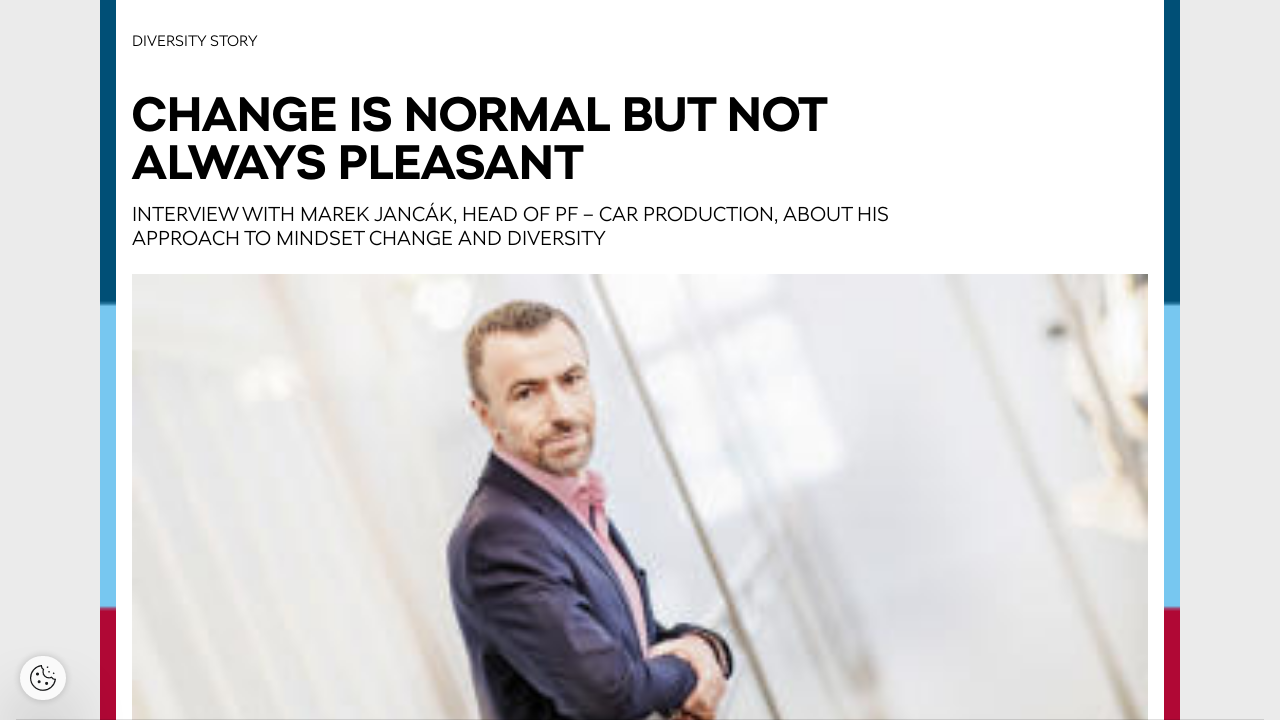

--- FILE ---
content_type: image/svg+xml
request_url: https://triobodistribution.blob.core.windows.net/ism463/item97943.svg?ts=20210121150928
body_size: 161695
content:
<?xml version="1.0" encoding="utf-8"?>
<!-- Generator: Adobe Illustrator 24.0.0, SVG Export Plug-In . SVG Version: 6.00 Build 0)  -->
<!DOCTYPE svg PUBLIC "-//W3C//DTD SVG 1.1//EN" "http://www.w3.org/Graphics/SVG/1.1/DTD/svg11.dtd" [
	<!ENTITY ns_extend "http://ns.adobe.com/Extensibility/1.0/">
	<!ENTITY ns_ai "http://ns.adobe.com/AdobeIllustrator/10.0/">
	<!ENTITY ns_graphs "http://ns.adobe.com/Graphs/1.0/">
	<!ENTITY ns_vars "http://ns.adobe.com/Variables/1.0/">
	<!ENTITY ns_imrep "http://ns.adobe.com/ImageReplacement/1.0/">
	<!ENTITY ns_sfw "http://ns.adobe.com/SaveForWeb/1.0/">
	<!ENTITY ns_custom "http://ns.adobe.com/GenericCustomNamespace/1.0/">
	<!ENTITY ns_adobe_xpath "http://ns.adobe.com/XPath/1.0/">
]>
<svg version="1.1" id="Vrstva_1" xmlns:x="&ns_extend;" xmlns:i="&ns_ai;" xmlns:graph="&ns_graphs;"
	 xmlns="http://www.w3.org/2000/svg" xmlns:xlink="http://www.w3.org/1999/xlink" x="0px" y="0px" viewBox="0 0 106 150"
	 style="enable-background:new 0 0 106 150;" xml:space="preserve">
<switch>
	<foreignObject requiredExtensions="&ns_ai;" x="0" y="0" width="1" height="1">
		<i:aipgfRef  xlink:href="#adobe_illustrator_pgf">
		</i:aipgfRef>
	</foreignObject>
	<g i:extraneous="self">
		<g>
			<path d="M0,92.87c0-31.62,21.54-56.42,53.94-56.42c28.99,0,46.5,17.67,51.92,38.44L82.3,77.53C78.12,67.3,68.66,58.31,54.4,58.31
				c-19.06,0-29.92,15.04-29.92,34.56c0,19.53,10.69,34.56,29.92,34.56c14.72,0,23.4-7.44,28.05-19.38l23.25,2.48
				c-5.11,20.77-22.47,38.75-52.23,38.75C21.08,149.29,0,124.34,0,92.87z"/>
		</g>
	</g>
</switch>
<i:aipgf  id="adobe_illustrator_pgf" i:pgfEncoding="zstd/base64" i:pgfVersion="24">
	<![CDATA[
	KLUv/QBY/JoEbg3GzAw0EBMDQoUCAKVAAQAoAAD/MyiJkkaRaLKQXlVVs6oqNt97H1KtO6WUUton
C+zkJYoVEIAOCEUQhAuxCyWUPj52Yjtc7dG3j8TSEB4YEo6kV8wOuqyij02STB/Vu6AdeCe9j89P
bofrTuXToeUvDknagWeu+nM00lIEDRyGeLVOEXGmekJVhZQdorsloDh6hfDAOIEAIDwwDgDhgTEA
CkAQgQUKJZAQAQEBAgMOATgqXLiAKMBRCA8MAxwrwBDBwgUKGSRQUGTAcCgAhAeGBQgPjAc84AEH
hAcGBweEBwYFNLDBMR/owAGBY3qk4OhBgmOOBqxAA8ccHRyOgvDAOAGEB8aEQwo0cDgGwgPjVbbV
LZ1y9YE/oqSjP1Llg+5KEo/7Lv9haBChgw5WYIGCCCYgfDlaCuVxohT0jAnlMVYsNJo5mzNlzTjH
OvvHRj70cTtHShohNFvG/lkR3mkGEen2ZFFRyhxYS6Q7jczRGxa9EofsMyROwzYJq+ZGnntNM69T
DVGNf1NJWb+lcd3v7KRpMscUwgMHSyaPO6YDDQuFcQrjsDgYiWcPRhOpMO74G4sEwniiQQ0LhYE4
PCeNUiiMg5XRYBgKI4EwDjfwzGhYKAzE4WngVWu4XDQWs5iGainqxuJSYVCRvTYGwhCmUJQloqGH
BhrGRYNRBB0MBB2mRAa5yIrwB4SxmEWNuTsYCrJxQNSgOrsD4mAkFkZbKgMPDaU6AzNfsyL32MPi
0GCHayC7PiganIlclIGAScwZ+UOiiIWdcaMaSmGMYYd5w3CDqezQ+AGRUCzOjKJEmnFTVINhVSAO
NQ5GHUqBMO7nVUeROBhWswZDgUAgjBB5hrnqLhoSiEMPiWZUyQ0L43j0MDSwMCFDBxhMcMRABhki
VOBAOtPQLnUmjSizqq4du9bYlTlofsOPpe+uilM0dFFFLhAToVhczb+fPUs4aZwbY92akzk+NFj6
eQoxx9yjQ2rJGB1IgHFIGK43GAgw5tpWcSgjm6GUD8y+gnVQXyt0SXtr5WfI5tWqMhtapfAwckpi
4mC50G7tnvklcxAVppmKv7uUMTqgOCRCYRwUh3ziWVHDwkAvEAkEwjgc8oCLG14oEkbiWRmEuLjE
HS59MBALrIXxxHMXCISRmMMc0IbHGGOMMaZyMVOqNXsoglxGGmGipIPVIRZpNw6+2tkBYavLGweF
X7ePkTgsDg0J45BAJBDTMjB/QCDASEzlDwsjD8ahRxgJpzGRmJqMMwgVvcJEKYz2hc356u7yDpe4
xY3RujbDxEExioWxMBKKA8J6RtPwuTHVQAoiDwIxiJoaigTCQKNJI4FAGKIQiTksbqqoRxoT5QzZ
jq5WbVXJyorMTrbsGeJRSvXFV4e9N1N2GxKVzIFFhXd1K2ZW56r3S6oxyXquSpLvjQ3Zb6fJHPh0
aZBM5rjW4RhfU2ftsZ8x3yEMBd2Me50OpjAOeWM+P+NwuOsGjYSGiKlwVl5mPg1EKrIhe88fnqCD
HS5xWBzGEApL4AJrHBANZCR+OMIwLw6ZdNTcEceY06yzks2zc1hEV5waqEjEYTFW3EAANtwC8RvN
NZjCFgkrf2EkEgnEFURlOzKNQq4xZztjdGRzHLLyodE172iWODUryhz31jNrZrumgQADwyJxVExD
KVFPtAfFQZFQLBSz8KLIRsSbZHycbaRYdLSt9I477OT5kdpBPe6Yq8zhw7Yyh9VESPW/akS8jQ7P
BvHMaklGr0ObfZx9BzoNDQbCMBQGuYyEwqCyG6WDcQZmJq4gPKTisCBEHYFAJHqIhMKKUhxCoVA0
KLqghS1w8QVioVg0LNpADdaADW9ANCgMw1gkEMYThiJhoPWQbXhNnYEwFDUOc3KNgxW5RsPCwDGQ
FgaiobRI40YaaFhRjWlYKBIII+9WLSPwcDZ6TShyYSQQiSKuVSsmgTWMTqLBMJ5YxcG4MhpGHaVx
CTpY2R4nrJSYz03ZMYcGMzNGBwi8QctJRKq7o/3bs+iJdK7V9e5Cyxy/uVutUzZHYjQcDMUU2ahC
A83QoIcIjg0mcBDBgoULGJFcHXd0Dh/HcfysPhmjWCVz9EuiMpsTjYxhl3i3spMxxtCABBM2oDAC
CRhuzOSnucxh/K2qmFbH/jR5N0ay0yaLfC2Us3vnZUYqVcocdDJzhp4eD21G5jjCIZfw79kyRxne
ObNJLsO8mlwetiVzzG+cZpL1VzLH/7ki6lmWpYzRAcJJJX99o8mPFfryjOxu0u7IVY/McesUf61N
1cEsflxl6XRh5mnMhXkjoVBMDSo7I39AGIrFGG2oKfHEFVegkagZiMB8QlHjB0SDMQo644BIumFU
GpZnkMKMBEJhyx8QBgKmNpWBY/8TDZybnP9G4hyOcXaGjdEBOwnjiWWzld0ZjxdtSCBqJJpIIP4e
Dw28XhGR4doNY8w0zPRQhvF/gUAyEkhoUF7VUBSiENiwoMUC0XBYVE6bmM5M8Ra0MIUhksqKg+Ko
OMWVghYJxdlAAMISljC0gQAj11xpPsUBXYhpaFg0LBaLRWKRONzCFrUoz6JBsVAsDoo65jA0iDCC
CxVAIIFW5qjbyJk2WIcmc5Sm3COkaqbMkWb0YeFZTk3SRkPHxn3jPnjR4KGaDKKiOkQkFIuGKaNV
U6JhrGaUyjARisXcXOno6ursDLvLwx0Si8ES1iEeYShwMVlKyrrMGzUMg8qww7yRikXDpzbKDvNg
JBSLhsMgxoYlYoEYo6ayw/wBYSwSi1FUUVNd8YNRL6js8odFwlAsGqahJrsfGhCJBsWioaHGGAkw
jFk0GAvFQpFAKAzE4YlnpCCFQa5C0bBQJBKJxOFp4FmiKDEKxI1EoBsOC8UhcSyjiiOOqNFw1aDI
M1pnhSUMLxBHhTDCRt1EzMFwjYZFQoGGAoGJw/NGYlm5aDQkFIjD84zDu3LDwkj8kHhF7lhDGQtF
AlGv1yHRqlwLWtCCDAUpDjc6uiIyDZWqsIEwwgkffLjRaC6y21BFF100cegN7FmpVLdezOIej6HB
hQwvkMEDNrCwUCCMDhAdowMEhAdGBRAQHhxz3NHDx2C+rLDwNWfXSvaezIFkb8/ey0uUOawM0Qzd
YnsZowMGBgSEB0cZMx0PTY3NDU7O5zCISYxiFtMwxrR1qVXrFZt9D0U0UUUXbei4tsll8xmdvg9G
OGGFF27wUMlEVGR0hGQknQ6EoAQpaEENNNVyUVVZXWFlvQ6FqEQpalENNVazkZWZnaGl3Q6GsIQp
bGENZsz1fHR1dnd4eb/DIS5xiltcww0WjYSFhoeIiccDIjCBClxgA042nZSVlpeYRubzkIhMpCIX
2ZDz3qfX7Xd8/j8c8cQVX7zhc+jBBzrUwQ53wEMefjgcEIfEQXFYHBoOxiCKMIIQhTDEIRCRiCMO
CAQigVAgFogGxCSacIISlbDEJTCRiScOCUQikVAkFomGxCiqsIIUpTDFKVBhpOKKgwKhSCgUioWi
QTGLLrygRS1scQtc5OKLwwKxSCwUi8WiYTENbXADNVSDNVwDNmTDGw4NiIZEg6Jh0dDQ0IAN1lAN
1NCGaVgsFAvE4rD4Ihe5wIUtjFp40UWD4gpUmIISCQQmrOEIRNggFofE4UCHHoyGL5744fnrG1KR
iMtKKxCBB0NCKw5xB7tKGMJuSeZFJQpR46pkKCaBODxnzorcMbowFIn/QPe7SEUaziYiIhqHZr0q
g8rlmmpQIOiQ1OCFzyi+ErRAKBAIxCGNQhjROxglGvU6pRtucYtTXOIQbbCFGQlD3I52VotSZKFB
C6fPGI8buugpRnGYA445AUYucFELL2axUCQUB0UqTmEKUlhRxSgWCSOROCSeyEQmMHEJS1SCEk44
0cQkGhYIBSKBQCAOiCOOSAQiDnEIQxSiEIQwooNoOCwOioOhOCQOiAPicDgcDj/kIQ94uIMd6lAH
OvjgQw9zaHjDF19cccUTR/zww/H3u91er9MN3+/n84ZsyEUqUpGJRCQiD3nIZyYm5uWlpWUlJaWz
2ZxswAUqUIEJROABj8dEIxHx0LCwkNBYHBxsuMUlDnGHO9wvD+/uzq6Ozufrzc012MIUprCEIexg
aWloxplZGZmtNtZQDbUoRSUKUYc61AvryqqKytWaaqAFKShBCDrQKQnpyKjIVBpqsLGwwgkjfPCd
RpvLZLseK5ooooe+Way1SnXbacMsJjGI+eTc2NTQGAgwOmBsgDh8zGFo4AIZWMAwoQUzOAbgAhlU
gIEMEAE4DJDBwgQKG0TAoAALiONKAAJsYGEBwSqAIQIKMkwoIw9cqFCBABwaTMhA4QQVODBM2MAC
hRCMIEOECUxAAYUHBODQwLYHMpzAQoULGCbQwQYWJlToAAQUHjACCRkipKACGC5koLDB4iiBBAoh
iOAACRRGYIIIGERAoUKFCAkUXMhQggkkAIEEMmCYUAIMF1iAgmNCB0eLPDCCDBEmYEECFiZQ4cIF
CwTg0EDChAxH9kCGKvLAYdsDEiKg4GoPdMCCCxSocOGCBY4RdHACDIgDw4QMGSJI4GBChg5WUIEJ
FSRQyIAhwgQCcGiwAg46oFDhAgg4WEEFUEAhg4QJJugAwwQNZJhgIUKFCQTg0GAFIKgQgYPjag+g
gEIZeeDAEMFChAoTCMChwQpKUAHHHgCBBCqcYIMLHKDgBB3g2AMc4ADDhRBMUATg0OCYgCFChQYN
TEAhgkyQwIIIGEBw4SiSByxEQMGFEkzAQAAODTJImEACEEjg2GACCyhguJBBwgQMBMC4EAILDDDB
CS5gUIAFCiI4QYUJQMgIGCKwQCGDBQoYJmDhQgQgmOAEGSZUQAQXKlzAMAELFEQwAfHggdFBBgsT
OODgQmIDC4sHD4wKQEBmIJCA4FqYkCFDhAoNrqb18PfHbyclD+MGFDAoAAIiEcAAFiiIgAIGCUwQ
QYQJPHhgYAomUMCAhQkmkEDNPZKyB9096OSjJXjUUSMABi5YwMIEE0gAwjvAMGEFER7AwQkikBlO
UOFCBxMokGGCCDBEsEAjVGjoYYAKEza4AIEz4PDAuMMAHWSgYOECGCZUOAEFZqoqkAHDYYKFCxE4
DJCCCRRQMCFNh8kQHWZFgMMkbQJUoGABAhwmhhMyRKhgAg4mWAACdVACDBE4MMEFDBp8AAYysNCC
GUTAkKEDCiKYQIEOBGAOAyAUQIEHD4w5DNCBCCxQyJBhQgUmiCACBwyAgAw4PDAOA0wQQYQOLgCB
GHB4YJjoMACGCSDg4AQR2KAChRMgILgMOPTIEIEDDBcaJlSg0ADBGHB4YJRAQoQKiCMFFypUmLCB
I0IGCxNEEAECh4UIK0gcBugAw4UKFxIddDBBwgUME8hgYQIHJ5BwQfHggWFumnpkJUcEOMxNNNel
0PQwzLtveXUwgQIUFvDggXFEgKOmx1gJcJgAhwFUcAEhAgsUNrBwgguIBw8MSroeBg==
	]]>
	<![CDATA[
	mMACCh10EAEFFiIkHjwwsgawHvVYOlIfBpiQIYLCwgUKGlCIIIkAHAaYUCEDBQs8eGBoEIBDAyp6
4AKGEyiOKvTAhAqHABwGwHChwQAWLlDoAMMEDEBIBhwePDBGyocGFAgAhgsZImDI0MEJKlRgwHEY
AMOFDBEmYEg8eGAcI0SACSC4sMGBABWYAAAeBPciq4lJMBSsr25Ey7W10+pHrrIbtWzSV6esu9oq
U2o0trtKa3OtvKeLV3oilYnM7P6zTpbLsghbevM2ddWkZt1dTd99Rlb075AoPen67GyNs1m3125N
yl/eXOEFDwunNZa2n2V3xVpvb41OtSnP2kv0kY3NjKxq8oP1Z/GIbIlkhjU8U5pLMu+BVW3vekb4
y1va7YqMrrBjU2h5mb/TXdkRccxlV81nX+dmWfULf1koOTl98RKdc4X4nB6lG1k9666qBfMoXr48
YnlgsZn+Wev2pNZ8yNCI06PuNnqmK2emWlVZz0hz94QktMRmRL67nDIeh5pz092cHX7uU1hShuf6
VC9nH4a3k6Qsp57Fzt3KfCQ202WlvUokdbWjY97SI9nR2B3KmI/Dl88+lrVrTtKLpmLuDNpgjT8s
nPwI+orq50m80q3Xo44Qq27qSbaS1gM9NWc1k8VivWrLutcQXe+yfraFpnLu1//mHXv+Kuj2XoVp
5mv6cHy/bNOubPuVRp4f33SfHBIrj+v1szvdUYx6IGUa0iHVWN39MZmqypIadO1OVXO2GqxPfVnE
s7tda82pO7K7NEvVZoT3KVter3rWt6vJZq9G0zSqSfA3VCc0ErP9d3d8s007oqCdVrqvsvV2LEM+
fEhT1rt+gxdzmSWNYE1dH1/l9j/Z32UIUy7hsOpu9clUrR7X3WxQWnl1SfdqDbnVxLPRCS/xjvcK
/j6TWdpMVhIwJ//eGJHxnd/tUmZW3tIm7/nW9aZQisjMOpVs88SmZWXiFycl5F8fCk6vJ8tyn3SE
93xW7t55unvdEaJm+WyH1KE7llWuinRVrz1VdZNwJyeR2L5RW/U5W2rnT1R3baRc6MmZQrLTRqQn
Ge92VmZPupCwfKspMjzVprp5kk3+2otqxONJY+X4v7Ky2sx3qkuyjlrNvpeE8gfxjnYKuldDKWmj
VvGOgyNDR70X9lRKKl+vSO+N9bgitLtjlsRUCA8MxXF1YkRGg73JM7LbmbTac+ryyulZj9t98+HY
vWwmiQrJ5aPTdc5+07xXluXcg1pHt+dZJrk82Ly6r7wWK+972iZXNsZpjyqzvLtRD1vJg23J6O45
rxD1yLPBu1LLTfm4OnkmI6FooboyS1euO2dXr5ZJ69prZsQvemonCXU/fcbtL19PV0k2q+beJ9GN
vawl9tYh9XUaJ+LV1FVj/667nrcUs/Fkqo/lSdlGT6Mi+3ZCrJsx5cYVG9c0aWW0+qQpEev3n9yY
cAaznngjNEZq62NkJ6uRyrpsyOwmXw6LU+zZ7V5CWBrDqh0m2u2+/u5uzqw+RL6jW3n1NKd7L1Nc
RZpakFq9urq6nKplz5wTsrJy5pzdrhTCJtJc2W8G5dhMTJP9PpfKUkv26ZxYlpJue9Etl50zUoWy
NhqzHzapv8HW/JT2Ip7UdZCadqqi2LX28VPuavYjQmzLXuWTZnN+ZXuOVTLbucLaSx3pe6Np7T0z
offqRya51wzvr5dsJF8qlsZOv5N7O2M5+JmTWFuDN30EJdzF56ypEn3oTupMtzp804b/L/Eu71S3
1In1WmVdadCezKLvz2BKopXlGS9PeHcP5zyPTtiUF96NjGtO+TMPf1p4dUhJr6MLFeUdHd36lJon
DxwreVaN+Ekm9aOQ7ENCSM38fWtVEM3IlummjxtX6lg9yWfVCO9WSs1VWuY+vMI8G6yPdyXFSaqz
56nEWDsJYS9n5uw0WPs2eJuWXIu3O/jJs2Q7rr3ueR9bil2zvfJOLVnV7INmgti3juzOJtbJnCUk
c9npcqTZY4lhX1mIhlfEeueOeSZofaeIzqqY/ty9taWof8s5UvfKqnirjVnynjzpsYOC6dcRiT+U
Ym8Wyf1S7lVj4pOF7vSFXnib2myUT8nOJ4pdG5ymxW5h079P3qTuO0SDR6wSbO9qLR358He0n7y9
sTqTkIs1V94x81LubTH3ildoYq4VfvCG8mWze1+jExJV3UqiO1Jdqop37oy4apsSHq2muqfJ0qrR
nWyWquYNyQSrWBWzOo0S7XdzubN9xLczIQlmZphXmspi2Znx7O6QFHsY3knWcbzzEfZIewVrksTq
ONvTCqv2c1n81m6WFjqclTaepiinyco7yRvTeDtJsPkSvvaRmx6JaR47zVzuPds2dkJLsVuvCF/b
/CrH7teuLJ58JS1+iC6W4LmO+Hr+L+10n3LaS0Ni12PwVzQ2J6IdrwedyZENC6XaQjtlmuR1ftSe
lRfKHlgm6Y83kWr3qZPiH9YPJkq+h71Q6ge6gpNW+MuezPQ4qvrqnV7cohO5nGR59UwkmfpAJBor
HMnx4UwcOrI8v+5xyoxv/NYv2B75o4090yf2HkZ+q3N5td1TJM8eJiszvsfLa7bsViRp1vgs3qos
bQ+8jVnlsEffm+JdM6n2uHONJL8emJ7M+5Hl4L16y5wdk0xElmanMpTC1ibPjpeXQTSmpX1MF7oe
eeeko+ph+dvcbfdDNNq97k6MkOxCuU1ESIQ21jtZDys7E96yB47n0l6EKXT1S/24Y1Ha6ZhSV3jU
6RLtrsf5TvLORnR8THXWm8qvepUy2eOfE/KR1ls6PmzGxOy483v1uV9cw8vvaMcy63ZY4vFRxgri
YS927FNlwfeozJFDy+ZvJLKj0aSy7oSgt5Efx6eghM61ePNVyiTWGhu8z7CZlWwPNI2YHd0rf58x
ktcEh6NXvSQeaDgyEignrW5Yk7LVrH6IEnDIanWsD5qWvXUx5Zg0Dye+qj42KO/RV8rZcTTe8eyO
Fpa5juYSdNEI4VGyKdedeUH7qJnO7PokHq28GbeOaCgm/4J53JKo9ZxaTD7I6MQ/Cl/TA00m9yMH
j64XUsnZyGI/rPmr+riXrA/LsdSPv8ZXN9bF9fNo+8N61Y3g+B1pHlQ1k/WWU2x8FN7yO6xqlfUr
G6nxYTr7xGqbGSkzqk+9hOxyXt6Rna8yX/k6Ivc3Mgfl9DR49cqkmYOyKJVAacaj+9zqXkUlabV2
p+6FVuLqQdORSroU52GEiHQvJglVnyeWz3RKPufwjLdeJadHsfLG7OZaX17Pku1O9wlSD9+9ufbA
O9GVpJOMtzTJpzc8qkj4F+3wtFmWU3uFdIfVw80TusO1uXdTkpD1uDTJXL0E8XDb8p3sKFm3Ec5v
aj6ebNEMOadIeElEMkddWEbnJLc1l0+Yr0/FMqCBQ4MAHA/BBQgrMMGFBAQLFCJAAEIHDMBwgLDB
hAwRJphgAgUgdMCAC0B4YFxAABAeGCF4lfRo2WIJtroaV8n9eXxXT6yY6BnfP5MrHZhzKTxul/ie
yiZYKh8rhEdxbu/xt2TJSSdkx91LTEKZzNnpItELT+JLIyrRadw7KMvMdGr+JkfmOEA7ajmm41RK
KkIA4YEh4TDZCNpxNcLs6/KkpqOHhyVjf0gnaILwwJBgPOyQDHumIymNKrFHq8VMx+FLMA/qnN9T
zslLNsnlUZREbek4XSoPXyWS3/xJhw6amuQdNUODZWyi3B1G2xhJoo+0n9QdlZ0herZOy5LD41xB
QyLJO34/THoeSVw+zgal7si6a+r2STHy8ZLl7Cj7lFJKlCdWR8sIp4p89EySjiKdXcmRDyqqGB13
OT1J0gd6DLFkyofVSX103p4++MsU9kDXnjoSnRzZGMr0MB/N1HtHgmSTOm69PN3QRpJ8XNYqJUBV
x5VGR7wLmQ+sSpMeWacieh3r2Vd+5BjN9KFe7q4s1oN+P9MzW3Lnw2N6oVHsjDM+0QfRpCVGRyWR
tI5abUX3vXLzUVgmVwfmz0UnvzKXZME6rDYies0pdD5cumAdfVGZjueDmlJ1eKxjerOVXw2dnI6i
spdOaSQ/m44OXpY+NSg/H6+SnI9CksLaSNAHZbX3LW8y6SNvkzRi5ejAE/78Eo7cPgvVYbsi+khU
ufRxmSivA2mm0sdz2Po0jVpKbI6N67IMyciVdVM+17FUQcvZiOpl3+hMeu93vFnGNi6xDmbNXD9L
srPW5yYppflXMnKaOuUfJ+nQ9TULS9XzszNjJ2nq1NsfL92pl6dlxMKT9NSTXCjpmqnjFAmSa3jp
fsqGCvPIPe6ywVPSpxDvZFaPfWrvJs/w6iZWNcO7fa+fkzZJk/S0++iysGgmS6ywCCXJQyZGL7yj
4UlSHelUu9KdSdpHwzksH9RDJ0l9QuekbUgnu8nKcf5ylTmqUpGIPlgodK73eApazO0JHiaSm+XO
V5O6nn1c4cyZvEepBo01klJV07nuSVfSwh51h7VMZWzLqK5VgkV1RibY8cllCtouW0ZE/4ZKZyVk
s++vmzR9JUR0dt95CqU+XEoZunvZqT6IfglRBVt1L1vKlPl0RT27uXILs1T3QR92o9ndR8tRzwdZ
ERoFXYkppaM+rUSpr6iMdSpnlfFFN4S+TdHnfuNpDnsyfoyMWETGT93BV9ojQ0cajilNlaHDdEl5
d5N4l8X2vqt0f3QlSSNJztAxS3LKzm6VJcE6qiZzXn1VnEn34joyb3lYx+/jwWP5gmXSOrLpvHuR
XPmo+suMrr6jIZk7smOXl0K146qWJ+WiP3nntCWVJJ004xZN7WNWksaWpBPzDC99NzzP2dasw2T/
70SIkllUNviiObn+yqTuQNPNzy4ZO4yWVJSqAwvrP6ojT3W85GDNnebwvw7V4YxRsiWpOg6tjmL1
dRQVYcmncyxjHofWm5KcZs59MO84ZpeTUryd85ZC9FPVlOtVRXcH9dS61lEhYd+i6fJyjCwnW7sk
+5tWSbM5FrnHkSK1rmM0JrE7js7y5dE74ZyMuaR14GTVPD04aNl7/0pbn6QdiVf1vYZIylP+HUbm
px3pJr5p53niY+YlpvjyDkqitIsPD51pdroqytvHfsmOXB23o9+Ocys6yHlLsylJ0YE1mjpirU5z
IZyOL+3YSSHqldVNXpoQYZr/NutlkmbiOigty01J41hNiI6WbV5S51vT1Oldpcy3vtf07UbZ2/A5
0qET3aaulA8PHV1SL+V8lGY85zkIjXjYS9GRfd37UU1oxHzYU9WzFefodvpUSvJKO86QFJFkD6Rx
0+5JFDvq3Z2rdfAo8fSyyd5Y6uj2kaartKddUocl9YGUVGl1ZHk/7QYP0+6TOGJ3Unics9Lu9awY
1Wh1SSfF0l0Z9Q4TlVlSZs0hCd3hQ7NQki+rVEe+1+QlqRU6+shxhO643pDvY0TyJJuz79aTvO5O
1vtYWSzFY+5jhlhiPF6WO5PjcTNKuXPoZfabrBxaHq8ZJKvWJfGg5n94PPEdaM/3/g==
	]]>
	<![CDATA[
	aY52eX2i8xJR7lCujhZSIt0k2ol8hdcRLMQK4onZkVdJu+AdeVN0ZrwR40F2cpUr5za1kwlbyhN5
xHSZSZVkq4uNW4XTa4+eq9Adac1EOlrojqaxckroDkS8RBxbisddR71dFsQDbd73eODNcRCzPvR6
0651lcOjbPyzyhnVWB+zS+LNGOtpM3S/Yn0uy5VP+WG9ePQZGTyuz8GST6kyeFD7wZLPSeKBZTZX
l3fTGTs6szZYIzkkiUfREFq955R6XuXLMK9uL6snGYplsaxurxTrUfmmZVc7yepDY7lTj9BJl0fr
M0hnprxxKy2Zibfa7TcplqkGx35HFXtbd1k06xx21WtDuR812CLL9GlmmbzcD7SpI35qXK9j1jLj
quAPqkyl/Dz94bkq2+uyZOXNTZKd0lJshe8MyswlmlybSCezsn1sLJnGSTN+TiY5k07BrM2GzGyn
bAracAgFzTZjzpwNJ2tGEywy442MknOVZ/4Jz3Y8kWBS9ayyqqhJRTYtOxKeNM/owuP0uLPbPtYS
3pTZ6Wxy2E7JFN7Z02NSrCqNGBrd8tGh+Khtf1L8TF1lz6RXvGtu9smO8XSIMsWqMU7rWw0HySzx
bnKMt6zJtL8eYo1TW9qNb6XN6JMn7ZCG8FRCuZmjPZHwaYZCI3grk5lK+7kmdWfyH/lC632KKbZ8
W3hflXh6ZSYevF4Rp5DSpEc5hcchvKuZqjPxHPak1uzVVYvEg72bnUlqpzGa+5BdzvIl/tGx2s7L
HJp7y0J5ULN8Sfaxdk+kRLLm8YqCVHdkIqE8KjNrj9kOP2W1niAJ5XHDsd3NjIJUOR6XSTWl+hSL
vjVx4J1cGu1ps7zFot2KaTE8fnXme2FWsoxjTrsaqxged2Zp987V6iibaSNGdWOmnVHLcidmEk69
nmbfU/ZEnGI9YDJrzna9P9FDRpszNJiAAgoN2MDCYpGCCxTIEIIJD+hgAgUTXEhA4ICCwsIFDA0Q
LFCAYIILFoAwggwbUMiAjUAEFCYsAMKEChQsYLwau5OPJKkSLjxgQgUQRMhAYYNFrWCCAyBksDBB
AoYJE4DAAQVFhAkUKMAx1kGFCwkIGSwwoACHheCSTC7xetJDeGBIqMQUfKWm1U8Z76zlU2miS5yV
JbpYGgmmSdktZpWzEbSaoqBZhqSHHSmqHNE95friCaJPsiTjG58QVsX4ETzCDxUe6yedYhbWxNcz
opS0xPOgOC9faEm0UgqdYVWRR6rqyCYmH+UzQ1IuIjG6HEF4YEi4q2TdTuqsFSNK4aXyL8Gbvf5L
WwgPDAmWxLpbjpOJKE0OEsVprpF5Yd0ZXzeWnBIe/W4IP82+Cmd6JMKT4ylLCkvy6CO3GiGTrLlU
IaJYJY4JVhn2JXbkJBm0yuBRCNPmcihNocziyGVKM+/GaT6yjCXQYPWFPpFVYglLdqQjsTrWLm8G
b/iSzBNdLmueqbPT08RoWXZmCXZ197naj07lG7Q77zXWn/uz18xkqISJLs/8bjSWaMc65Zr2xDox
CWh583u2EPNOxltNmpxlpu+1tN9fqRN0JxGRjEV2I5ZQU9WU2tLoqOwkeUNUz7f8ov1HlzenIbN/
n7DS9jwslHArGTJdZbWOputMTsnjIsMpKXJl3YeVMhvfWc1fFcqqEktAm/J+q/+wsvKtgzKGJv1B
iTdHLLln+ZJsMufQBLHseMwK5ZHpsaeVK2WxnLHhvVwmmege74MdQQk3K79XSbUjVYnvo9Rzk9Fl
3onMQpmUd5P1LJVGCcUxylDi9eg+5UupdZ9XZv3wJiZP3ccnsSVRTVuhZol9IFn9O86lBJtdlfoZ
ujddctV00/B3clHus98LnVO/Fz9SXzmrnjzKvHV67YZlmUvAz7XjGzPLTvXyiC6t7vxDt5dsTtHk
WTYWW/OsXp0RK5JgZCm5HqJWXad1X5aQTWM3D0690uipSV1mw6ysGhQjZ2nOLG9oFZNgRCVY8yQb
Sfde1+ma5KGzD+LT7qzwJmR2nCMplCDhzq2yaU1ZJZDtHsHslNNMLPtzGqFQtkRIRxuxcGgEf++R
rMpJVU66VUuoTL9yyqt2VAl4q5kzus2XmtscPT8VMqfV6ko7T27T0FVKrmNbIXLzkuScS0Iqm01n
5iwyG5k/r0OSMt+QsHyq38nLOT26kc9Seja5hEhDaMJMN404dEyPFNr0vKnk4UxvZH5dSqrya0pk
/PnKdQexcNwO1ui7Ym+axkuvHqzT+KhWZGL1WEnVTduJz9eJtWZDefJKkKGqqc8VitGPLpOOOGNZ
Ryw1jZYsH86r2b06Jkeu1uHd/fz5G/2wSMjcwrHCes5yEmxJZHFd222tnocWrJNKUoJdie1L+lS9
NSS1O2dVVVveWOylen2WGp+ktQdrujIjObtuZHtKkZv5KSLjYQ2amOxC+45WdTdJXhtOmZ3gGO1l
Pnm2dvSR+EWxMUpwqY72f2dnZnLdcojq8Ipulm/qjOZ+MnViGY9Vp7OtdXKWlChHfJSYaccjiqvw
dr7XkVzyu6bS6TyntTdXpVWVJuXepb2n+3Rex1NKx1WV5NLFJBTajaSwZ8OaxB6Jp8mUXpX5Bitj
9zMcqtGU/WqXZqmmOTS6uXMowTxSc5/So8pMK6yyeaguier+q8ybD6uyrnRoO1peAjg9XGXlc2uI
np+hJKWPCM/wbGiGl3ZWSuLl0Zd0Yvms17If1k3dJVZaYc0QL8nZHDSr18WbU83/KTPxfJiZ9UnT
NfF8fpYnj3euZzkJyRA99VOLeGgfWf7wWllJdrwqouvjpVyrsp5YZnqWLanKRjCzrqZmXp26onl1
TGfz6hTTbF4d39EcBz0p975s7uppEuGnSGJ/8ZUnNq+9bM1+NVk/3jLd42H3iyj04mtqdKHTEVYV
jks1G2bNY4bOo8hpZJ+65xzZL5Mub2SUk2dklIaZ4x+1o2FlXjof2W6jp2SyI/qyZVXZG8JEvDz7
1cx7m+O7x+ZeP9bnJM3Dil6m2utv0/8L39fskMpsQnfgUO2Mru5KnyJLO99qVz7Z/ej3e607rIbo
NmfTud1xMtLnakh53B3VnJzVe/Usoso54+G5MUdeZsz50FGR2uxxn2lsLs4TpWRJq++ypvFw8FI/
bSOmzUa8JPyY8VN3Nn4qjWyaDt6arjyjmI6U0q8+lQ2eFdrIcxJLc3Olu7GYrs8swxbSZI1V8374
kfPl6PjRO0iEdBxtLGlMqEhW1zSbik+8Swfdufi2SYfVaH6vi3RGQbuzuTsRGvXjuXtR/9uV3aml
yrNd1dWQT0lVN4VIdK86GUPfXU1BOy4vrVUaD9HZfVd21KZmdPhemXd7WFnUaV2SjaRHk+NbzpCc
jluPPzw8HWnF3q4ys7ek49ZroUnZ+fW9Ej7yDo8e90REzafpKELMn2nQdGTJJem85cgR0153P14K
iyL2UZguk0kTp8smZ6gmSUxlk8YsymQhlU1KFZ0ZR+y6RJ/Xm+ad0LKHHSXmnTgJLa8HmiTNiRXa
8Xrk0Yk7c3akJeKcWclYlSHA8ScaVbLK/JZhue5Gm9R1+TKZw4Tkuqoc19kc5JxfztFI+ThCIjKx
A4/mfC/Rj8LJe8nNfVdSVTzVTXWodpm9kVAaiVF9lHZGPUtzZdaM0IF0vd3zFTp8RLfLPDp1eFcy
IUp4rG6q8h6WOSQ+Onpok1Uj+JuPd6y7nFtmdlhpby2PdyRaJ+WOtil2HGuUvWXiqPKwg0WpxCKm
VVrxU4M2eL78vf3U9YzQYxO0/grzZFfbq5DKviu643TvaJr+Wk98jaomaaR0U6z6Wq32Wi+sSumq
1ypVi3U6G2eGCF9EshphXauYlFQ2xSfVkGXwTp9LlJz6Oa27XZmYaPdzypt3ykTb6ypZyeeu6Fkd
I5q6Tk2bJ7Gxkz5JJlUmJLTEt66obFQhK5sa0Zu3y9J4dvG5npTic909p9FrGkO6ldSp8GM0rP0p
etlT5nrf2ERkeXSWdVRI753QnYsk88ikt2jO80Kj5xFJ1Y+ty6He8kR5rrRJkp2YSS0Xk6oIfWaJ
VFmVx12e8lNJP5sUKrP7KYkoU6hM+SHKqY1GKg8j3Y3oLMbjDPGOQnuivDx4lI5paR4mQivKywNp
sJljY+0ckdFY54jwlkUfvPNGZFS7EaWZXFiYguY8otcuLDq840xFRFd0+5DR/hPeDLnSvurpcpTi
cVW7bP1sSOYup/lP5VTRJM7l/OiRon7qh3MHEZXckX02PpPMD/x0qDBvrFmrXr2R2s40K91B6Js0
NBTfQWg5ZVMsF/NaKo7LdREPrBue5VGv54SK1Dp6Hj8dYSER5uC5hPXymeQYf1gTjfjDdWas1xIl
zcS/auVZ76vKZKHsbXVFsmca8/5dfWkcP+fQSNmr9671J41H0wnO7ao1v4pSiX2aHFLKDeFN7Zp2
V+3d74uKn6REs+ldWD1qYWvMFhbVOC2sqXEwrUYcbI2tLFygkCFChgsU4OAEEiQcEIgAHCKwQAFD
hgoU4NCAiAABMKRzjhOnxREkJzrn0nKeuarXWKfEthyiUdWrDI2KXPekhey0HdXxNUL2KY+cPyqb
amlV9e04O5skX7DuVodNmm335SWzYrMW69gi+Rzm+SbLpnJKbJDqZr2qbM2ycWWWDaFUGqKVEnv3
37bPUfyz7MbL3G9QQt5dvfJoZ9hJuyvWpN0Z4qQVImbede54HV7vF9F2lJomZoedNGkvm8oVWg1N
GqaVLtPvcXq9meY7vPR5nlmE9l4x7ZlHNbZUVaU99zIqQSvN1ZzV3BHH5Kx0cz4J3Vll2dzZoc3J
uVhLmzuSq6aM+UU9XKpEq5Sjo5+jOpk0QvxlnRnPjPWNZUXHh8zOEIuOu9bOTnlzjazypmy1PTvU
E9mZm1NEJjtRlVTWRHaXTCrzUkZklZcykdUIubKVJqtEOV/2sJ0VWdaemAnfjdktbTZ2H6HYK5R+
HcfiGzTCSp+MP4QyNz6ehL1k4WFZLJ08k6mPnNs/ch30UUPOmtJhKDi2Yw69rF4HGdrvo1R3jfA1
zpqrxkZ00lHGch/1YqvGxmslmeV0GFJRjq0O+quIWIVHnHrafmFl4VQVp46HR2SSg1NlZ2Srk6Jx
DcmkyLYbzLvWloO3wwatVSeqOlGn5MaIbM4O49RYkLBmLpljPjUdGXSvNSW1JQkjW/koHfVT1a9O
M0M2heVn3VRJbZTMMUnttpYaEatVxzkKXatu2ZHaYmdFB2KaTaV0XOatvQmltZI+qAR7NnhWPBat
bjxK1ZhoUvVR6KPGRTaZQZfQWa2IVJOv9y+SVE+HL9Oyzu7oWST5Gp3u1shHEQn98By2dhM6cOiw
45UQhY67PMzOHTzh2OfITK6HFeXJxI4fIpXJ5MxRzbMy6Zx9pmV1XIuDdiO6/AwHsVNLvNTgyGBH
7EC71HG8xHPxoE7L7JhjclhXmJlSzkoe0VGtmxw5n9uaq0dSZWgZdJX97DXolllbnQ==
	]]>
	<![CDATA[
	8/yMmhbTgbV/5DN7c0oMs07mLkuinriOm9edvWpOijNiK0tsEctetB1rK7vRdpT98Axe2QsRpXZV
cpSsI+2TOS9JxKksy7udrHl1VkX2ubRUTk7ZMk9eh9Uh2ZKcVWRDtLzIJ5lOqwM9J5sHLaXsMpXu
WI64dyOjzB4dZEasvdI6ihLrjrI5as3SN+b8JZ4Y1nmkNEIzjh3NSzoztm412m5tjR04vjr7VZEY
B2Xs7PMjMXbuqBcWnWU1tCXvOEppY72GDiqXXq+rk5lfubByTHZQktlVK+HwXLyqze+Kjup2R+lD
SwvxRpO746r1gVM5Z3WbkayDapvVaYyOkMqWNkR0WUXXxecR0TENhaZJVJ2yotsi+hxN6MiKp/7E
LaPMa92t6NS5B20Uai/FpTaLg3V0Jaz5hEOXvjLC202l0jfinMqJ0sKjMc/HOIQm8cc4LRGOpZXV
eDpqs3hmxmPOyPhH9LqrjWQ6y7fooqVRWbB8Sb/0b+ZkhHmzK7xKrwirjN7bPY+wsCrJqJhm9B/1
4lzMfCAZpZiZjEpHtfFbRXrLiKcmVq5cOJdWPLIzWspcszI0k12Rj8yEZ9ikafVk1Gzvim5UJ2mT
Qj+K/hWlmf6j1+WRHVg5HtjT/IRp/enoSkFy3iSV4ZGeeXc3KYSHvfJH8o0wxbJeuzWhH7dfPSk5
D9+CJhxTvew0fUr/y1AIj1PNXeermE95dVWZL6ubTXiU2QzV7Z6Y7TqqbqaS8Z28pov9SKyP6mms
kP2sSrSqjvGmVbLKQ6M8F5r4B2Jz6jDxztr/8FCm5pzCmyScsXphnmB7hXdm3SHVbebENs0Q3nSo
jr69th+1pLx61Vzx0M09JX8U3lzyh1Xh8x3/+T6JarDwak5oR03jDFnJ1VroOaO53FvH8Hd1ybnL
22o4H7zaW8YPXu3PsStJ6+okn7oaUmHvo6mzsu2k/zPlei/57y4ZYk2xOlel4vNuoc+4SDVDHLQe
Dr4uFLMk842Dn1+KNUtoZnDw5Pxdvli8wd+h5Z1l0Xjw1Ffl4Dst43P+sVTHmEedwXQ7tztTDuHd
HbYI716ZJyXCVprhXanYGku8Kw22xppH0vOhDOXV2JKhmgumyqjEbus0wkyQU0wppRCRAIIAAOMR
gDBANBILhcJB8YxefhSABrWWPl40kEYCOZgGahAhYwABAAAAACAAAMBgAwAAYTWpxXx0WFQJCGsN
5MzX6JIRag76oxnyoWJsqfsoBsDIqXm/Vgt6vtHZMVk1MLuERoTuM1O5t40dR/5cG5rgqCiVa78u
Ql41lkwJI0GmnlYcp5EWeMo4woyckokmBkJHiFE4UaKAHofg6yMvLqb9fI3LvO9kWqocE0OH5XH4
k2T1tQFV2SPvKFOINNZY+Abe8oeMFKxvehAGuiiF+UqaoR9EGhAPC2/DfuMn2bFTLXGbN9tOieKL
IRzZE/2EC8B04+CXI+WoM4tL/DJ1+PprG1XnxIXyKLGxTIVeXhW+j8EuEiPw/z9mljYH8zZvDmzz
t6thDzg3QhjgtEKsRLzVjWNsTy8TvHG8AuZxP9EzNaO4aV9FUxEQXWqXcjcocPt8jak3LpNvCHes
fy9p1Z1zpmOGr5BqmeLW5FF8fWH0sOVSE7US8Jtr5bUEl6YmQt0gdBuvxnKcpI5mcD/v9soBvdin
CVlba7ZhtWONR+TjDQmcV/j+v3czpAkXWkU7czauN/rJ7hCToWfy4l++xN4kgTvdGTC0euK4bj7V
morqtdxhrF1m+eW/JZ+TR+1yy58nIpSAT0+WFR49pIjBkrQDXmTzx5BFGnYRsII0xwN/JxSLcOg2
z9O+imGj8r/JraYcN72zRLdcKw9l4NfzOLO3LFzYM6MAa32clRB1Zh9AVtKUfkP7wCaUgFj0Rfzc
/cgIijeN78eC0h/D1/Mx2FkAiryD737JcascFuqySSAZqi0wteInQPFUzcbtDKmI7EeAYHSlNute
t5z8UWV1NtaUU99avjXigDmRnKfBtfVlLU0NTZ5cODi1TNa/I4YTzDN7QgEMNzCI31kulKYp7Rfh
uA5qEwWySR/R0/NC/xFkIqScK3b5He07S1aRDbpsInjKNUBVWpoqP6MzDQoCnZNWQApJiDVgB2sM
s/9vi2/7rSuaAW/GihdvFPjXy46GxMmbf2BKSx9Q3EkyjXdAqTE8dJviwXRpnYx1RK3mg26OdBx5
qF+bwgvo4+7dxL8g1WQhoufhzlFXJFqor69ofY+XYLLmCOEI9FgPzTQpgyom6HedcdIWdhgZ3D5D
Ejz5ZImESAxbUj2Woi98zVifxDzHeCsEIYAX2/p+gXrvVEE1HTWdt5kYZntdO2PugAw1NAScXft+
GwCcCoKfTCZQN7+vRyXJg8LgbtRgZwDRnrbOCfQX/fpl/mg9thUiPMxdS/nczCSNjKfypyzfXKCa
1IYXRkQa2oehgYq9uFBcsH8n4vURFpMThLqBihrrCxXKyycYqn5mlTUTO29EIYoXi6oxBuMnKprE
b2STJJNHJfiMTJ0tsfAr5UGpjM2FiU46Q9rshfv/FhDiXGZvCJxGz+xnP0nGTxkxpZwxJ6J9mMhM
CoQ36KanZDEc66lBN4TyeT1LkiTdr7bgQSNkYEOE8zsut+k90SCBN30tNQjavSW3tiXTz+bX+sil
fTfla6D6GX/eBV3PdEJkJSFR+3toDcLNaoTCghDjbpCG8zBtzUENOP7JhFaDBLr35AD/XFCByTeO
cfkBlP+gkCXCcgmLcasj/0ds5csthNerjGOeLwWc/rwQjtIhMJ+5uUFBUHkuLupB+n8IU2PyBl/e
kVhiYi6u+z1QyR57VgOR3rGWJIQmGJZY5OROYm17+eELUSgcaRAz4akUX1GnaR3oUY9mIlFT9MQG
AFTJckY7F0e5U4lwnqX6wuohTcG40BE85R3RAtDOraSTG5sxBQEAatZAO/GPUELwm1VZaxWYmdPt
aVNJiFLpofLS7/pnLJFaFdqAGKtjnfmromlID6VpCFesaTbrcx+r11h8ezj3j/n5FGwctToZwpdV
Fz5ExAul3izEu4nvPlqhT12RGIub85N55K9KMteTMC71pgYxN7aIRL/B6SE49CPy5DWx7nS5qQlt
u0s9f01iDLX3aEaM7+ny3Bq0l0E6n9J7qYU3/qP6wWFhGvoWKL+iA3WDhIYPuajJ9TFkvXNWQktd
GzMAWVBHTnGzdP9RtntlBFsl+D0XmaS9eY3TVZ2GN5ACRwIX8ImnYHlSGuf3IBm8G1cmY6wT7BeX
uMuB8CcoqVBBy5qkXxXgLL6dHSqpMN4mcVtFmk4q28sFDW4b3fvL1eyRI2pIv0kcxmacgSl2J7Qp
5vhB6kJSF5xoHpZWvl4roiKNxBwjtmoryqneserNiB0lfXGY0t9YmNt5xiDYFtdOVKkRSN3D0Aj+
FcnkY1HIVUDGv19xsKYej7tnJt6KSfngpqmspwG3gQIQBF4AsVc6eYvGpRkH3lmQRLeVtnnzG994
OYkV2cb/bD/hK/7q60DMclIDY4AaExpWsRj63mAoR0fZVcunZ5EsB6z0vX9Z66K2YqTlI7+4i3pj
yMztO7m1vPnHdPkUnFg02DJOglQwUvgChEesgwx5apfF3wuq1HnuSj2zHXdsgHdDtxyBrHolhBlt
rXLPUrx0+ZwMaZ01JGGghnjWww1KTNW5Ioz/Oh+uHyDqVUBlKYRw0qjspCEtR7gLCN4fcJWj4U//
kPNw1CiKD6RR0paN/uz+4TYtQyQtWJHaQP9Q8iGcmPG/vdFJJ85uHTAR/IPSGxv0mVg+te5Ne+oK
T5gplNA480hDtx3RdCLwBzpAEkWxBM0BKSwxcvdyUl+9eR24nRGdpq/MEFPG7zYtaAVJJmuaMG4K
53/cushpBjpq7h9jOkDjBYmEEaCEMZiDDt81HczMvYg+V7izfHj/PZUvR0RpThhrf3Gig0LV7gJD
ZR5juiad/EZaFcxTvbQ2MYgw1XQWOAsOLaQV34pJPLQSIxp7drMUvTsqIUTl0kg6zJd5k0JhGCOO
q3nAzOioRR6aqx5CJTtAhQQQxQtzilwEPwdb5icfbVVAapkZbJrc7d/40HyNpldLsEAVPZxZf57y
dbCUP4KwURuFyZ+W7Q2nB+t3ky5xCzURM6A/xOUKfkOpDvMhxu9NERGkCRAOtgkT41+aGnGzJf4w
j7rkqYhfes3x7crjGYUp0cVdL0C+I2CZnTJdFAh07RPMPt2WOPErx6yI4YO60PrMbOzKZrl7KufL
ceI+O5XMCIFqCPYBhK1EBA+D9jgDd7HGr3OiId1SeEJefAfJXB/coVgDjTEketKs5t+Vk7VvR2Xk
WtT3g7qlN5ALhkK4NxZw1PakNYmjJigFf8aQG6veOaWYSJigqxVxjUogB1jyHJTZSkWpJWsL7pVz
qcLI4Tja2n58vLyBNUbGXn8lyb9GFX/YAvy2CL+Azx5HKmZdxSGivEJydZIUW6V54FT9ekBJWvS7
PGzTH4YO6RkfHY5yjmzpsINDGUMIRWpZWYliq4ZMNZIahbK70FUQC289h0pvaGiCQsVGVxvFmVGk
+qvUjEtXo2k2HTMVLQUatFY6zAJpu8yua6qSclMMmvq5qg3ukn7b/+edCyFUX70BSAv+PrRlgr36
NyVfKE62So9Y8r88jD/qfy6vYyyRdiv0MUOByZO26jGgK69wFIo+era4JoYUZwRz/zujWDhjs0F/
FvF80rbIZk5lE9YDbBfy262xbdNA83Vjz7Mc7FLbiwhKIIPpgQJbAGnFCpmw6aMzwTfRuihHQUKX
h6EUiF6FGhnEUybrDmHd5c2kXuiSgryy3OSTl12yF61Gxc6DNJpvyzxhLoJ9PbuBRAKhBVKnkyWc
5RYLEcnuKvVY486BrVSDM9W+dInXxDhb3hEgED56diVoH1xV5/s5rO16KlqtYNbrd6cKK/c2cB/H
OkYDy8IzeCjiQL2i6OZBNlmTEQcJ9GGBJJRTcUduAFXkEF+qtQygw99/ngXY1U4e0dAF2MAzkTq7
wHjQsIN1z5YyHMpGXmQeeC0PuJ5TLVnYFKaXxmyURrFM08qFdU+QqwoTf+sySjS9uRZolHV1knyR
1225o5WqGJQKQAnXSeajFV90ZvaYhlGy9aoLnGj9axwhOE+O5zKdQPFpEdNcnII088I5R2QeK8Zy
d60sQ7Nz7dW5Dkwq96wAMHDaow3GLQFpishKaC7ZZuQUZGSNryS0PGIEyIN8uBXjfWRc37yTY02N
4FTX4abnMzW8Y75th1LR1bkwQX0Feoayo4OFiGgeFHEabL6000uaDhWfCg1pOoyoaW8PRQMdlqEu
mIYtMFAc91VL8zINTw8LWK9K1SWBSjt0Za5ZxYz7ylUsBGoFYYtXNjnXD5hfAVD37z3taej6RQG3
Tpb7gabpN3IxDk6GBiQOTRqq9KfkbKYOQKfttAmULQ/Nupu9nktESBqSYQdIBgM+Mg==
	]]>
	<![CDATA[
	iTqi/mFBn8Zef2SfptEYrEM2IXLpuSSQzgmQcBWvCDnlxDz8CG0Db9Jc3LCWxrmkCEknAceeH7gU
A7bwAbuyUmrLOTjtcLZT/IF6AJX9ALVmPX0RhEiZQoibZuOKQZ8Mr2Qh8DBoqlf1czFzskEUddPR
UkvfR4LlX0DnX4vnwQrjJSZaRNOz6eGkZYVNx9ARO3w5tqqerYGCbqrp+Uy73K5iFwvYm8IFEqEw
VZo5+LerlpaGmvawjAVHEkYE8bA2X3Gp8c3EkzLfM4q2+UGG9DqRXZdK0eQ/C5OrQgOfX6xH1TdO
HMvza/7XRA3/niSBEujCa8k4lf1IK4qZ9n51ttvqJuJ7sZslgEl3BAoQc0IdzKUnESwfaRdEtkEc
ZbTEzXvWSz/kFwBO8SYSlYn7PSsKFHQj85PZwQX7AyW0MFzhoSryiWJQQf93i40x7mIGeg5bdZOR
KGzxn5EERr1AwsD0+xZmskiIiqgXi8g8Ma4f5jTzQVUm1x/l/6+R9c2QmE57kA71ZJVe6RE5kgIF
5PB4ay0PrwKmjtTDKtQTYe5M8SMYTvhMqu7UcAbd9qxKEeCK4H6wlz80QgOArm9CrAiEZUGn1CWZ
KjgmB87wBc31vNfL8RYmwoA9cnySIsNyp7ibWaNH3ieSFOZfrUv6pYDdLpEYg9xgmMi+daC+WZ6i
Q0jCEfPg3TrjTXl1Clk+CHF5AnwM+qPDTMBckgZJjGvCbPWXxJ//9EqrYU8oUFv27Dco8AFaZPpH
eZgpQM1yECN6IJ50mkhA/nmPygSFXs27fpbfP7DXQNjP3Z5nE2ckLlGwRwRwiLynuEpVIm/7KMXT
wdf0IMbNZWwS+IeH1vKM3YyR9ikZCRD8MvuKQWL46xcBcjwz0/eK4OioIG4J4UMnUcqTzKGRpIzP
JAczBl3ijVGa2plv6GkXdmO2tAONxfMApKFcfn+3dwHnLegeGQkLy0CfAAJlamSMlXkCuNlsfUGU
SaITfuQi5WQY9XYCQxSOIUJUIbbnwWzIwzKa8VJVQxkrh5tXLGkI35OYJJeRiYUHEfF3Nxz3R3fg
SrZ3WTV/6VAE8DogGywTP3BpflUIajMDLAb5EhKHK8ITC5nSsn6R16pdScO80BJn8KLDUC5KdlWC
vxHqs3KzXNHH3DMxmbxHHP/y65aaAQ2KsIeWX1UZp3Xdh1yJVf21bxN2fOd4vNtWcRFCBHlhRmRt
Zq8FgUe33tzPUzf2riMrsn6KGtKefvbGP1cVxoFqvB5kNPmpausvxks97e0flz8TGEw+NWGWnATG
JlZ8yqyabAJjAW+fDb+yV1XOPwYI+XDLuulPXXTEtmExUk//gGLJuolJJCIkDza4d0UZjClwdn3E
ssPSztpZrR3jjaUiERrtDp1l3hdxrAYT58Dpi9IUbZzrjDJ6OhLv528WXzDz+MG8JAWx6WkU+GIs
RB6o8HmVyyhdOv0r+rbiB5DiSHqGYHaNF80RD9m0UaE+6dM1hNmh4+viHjuvBAXYH4aaxGzUojNt
tyzgoqmRUK2vFQbsrqKUb2QtbfK2wOdLBBEc0x4Vfukkf/TORIH9XgQmpwCIYCEVoWbVNbdaJQ3e
kgA2qEz0LZRJDCvPvNA7oDBE6Jedpi3vyEHaQqa84tegjIsAnhqZFH6zpdE2P14YHErgqtmBW6sD
Ucl84bBig5FTH3B8U7ieEE5ENvRMoWd6NtJ67KF+LqUTzuPqzbTuU2J4P92GpX07zVwOEAicZ5MS
HzbVt04iZFQpiwKS5Ev2MQAc+Xwyl3Xzc8JZcvv7YWUALtbcOvuxddVvhQCgGjcnjHTI8sudQtT9
+j4etEJHNTW0vB5jje58UoqjeccNc+reCgunUOYxzX6Gvi9Kt5n+G86BNX86lhN835D2rhI3rRyp
oKiQI7LomN0Y71Rc9HitnMia4V/CRLrr3UahwjSRSiYe2sWnxNuE+oH9OQ4VFLf8rnjmFcfLvcE0
mmNFJzpcJCsFKX8m6Hjr0C4qy/l2kCitBp2xZmp3RWlF32wb6Sxrk+pZvtCWDQrezNKLKmNjXZnD
rEbr4YmHjbGasLEWeB5uGVS4ir0RbviJOUCCJCYY3Boe9mRo9AIcmUOYwaM6ITTkylGqQyu5ETfZ
qr7UIJHu8fIhEGSw5LKgsjtCm4GsfdS8FUFu/6z9H8dnNFkADwMStGW6NGVBrIP0Mh6X2/PI0EUR
ZnLINcSZzTjB25m9PIRghTbf+GRNgWvxk31E5NVByk94HX2Aq9lGxRXVmWZr7NVRbtxltbNxSky5
AJSJOpJMK+xRg9u3vw9iRydZmTD/YGXDldnvVaITlCpRpEHWibQyMLh3QzqP++nxHkSHvLHRRLks
6I/rk1lLuEubOGEm3GakzYhVayr6EHqziv9rKqljwNpKaw7DN4p6gRfgYecF93MYDtAz79KL9ttX
vhATeVVilLXUzSDlELsFmBDsnLOfSUdqm7TOPE+AZgZJT+ssVZS43c2sCfHsmD2ifYSAJv7eVpYc
0J1i45K6xYjzkHLBjgZUgpCqmBmwBFOSognpziowVUHljFGMHCjvjuAIrV9DbONdFqhQvWgDH/vk
ak3eZvN4O2IOhV1povFuINhHt68y5L4tEy3SUE0bnmXUaWJoEDJlLBx2Z25W9+NrfhvqFTY8L2gk
GH/C0UzqXHsWIdTE8Q3QJSE/YhR6wwJR0MX+4ZPox8tR2HGjCM9vSkU//cW6gr44BCDvrZ019OVN
0iebey+HC6VwKyo77mWQAzABtFdQMngLSvUFwLNoINqK0NQWcpGUvUPgeWqfnnTBlUsFBsHyw7Ul
sC1Y+woFOTzHbChONAHBC34gKQgH9mTyfIpbrWOTnyVCUhiF33ZRDJCJ6w/wmlt2ZuSNuGds68Am
NYMB7HfeGJRZ+T8d1qsAcbaU8Sw6KtABO09rlhCUjpxAjHweSYMtowwBEpqY0/PFwEoyNR4orD4v
SBkCi/aQSX4sxz5HoNAOMOYVywLO0i6ywKp5fnvR+T1zNZM1/gnO2rSmqsWEU9a9NI1sycSNoWky
zjGLWTyCaIzjQxDo3A+uRugq1UZGicxOWaM+wCHEtkhoePZLzz6SOuOg8I9fhaZ3WFvwOowHbrXT
tMW2gcZuiRzaR9lLY/ivcr5MNosgv6CxFSXgafHK2RhpqTAYfrHP1ZLG3Mc+5wdaBLTgl0DI1Gh4
wkqlcsuw6EISB17kP0T0HWAa2Q8ED0Fc7aqt1XpaPIw8r2p2NTpK+p3M58e0K9HhOFluw0+Ecq9j
T9DeiavU8w/WLEAMRklB6Hbk+dwUQYFma6GbMaBSBQ0Btzv1WgRbHAOIzZFDIwwbtQDKUnPZaWa4
68rUSYsw5Qc5SBGzN7Vlr1/49HB24SJbLNIYNx1kUBQnFtF+M5qZyKfKsMpxF2dOYsBCrWESdq0W
crrYKFzzDLh/PJr/p1AainIT/GqiWUy1Xhb0x6lIznLTuAp/NY//tFtrCYrDLoc+dl9OTdy/f5qI
biizuMHPOJml3meEnZ36IgzY97u1PEYajJrQbcxnL0TTnyr7eW1xJNk/pCqFMulEfdnQCxg2ndeE
upby5lQeaIrLpo/88Ci3xyt2XmcoZbSKnL57xEeE32ZZ7Bhn/QFYTfZpLIEQagyJ9SV8zqIEo2qC
RmP2TLu46AcYNy7PYxZA9n+ISgMiAmt2u0oO1tPtOt3v0ng5REj+jJT781aqC/kzLKmsFEX/7zqW
FsPE8O5DBaCVkbFiE9J3A4qRZLpj1v4LnbQypWb1plIWjnIdIC0GoPlPOhL2mcOwcGNKh3VRngIH
zNAeGi0fL7QHz1aVq8QMTE9jQwVc6jZ/FQNvNDiofhJ8DjR6FJfgwUV4yyQsRhMsocWtYFTVUlXO
ZCc1meSsVXbVuJ1FOclIHY3cW+U9SmThzqBtRk11iUxaqfTg+GopvRoOPyilzn/B97CakjW6pwoo
TeYPcNIDganyear2AxZnctFO8XsvwXRVF74qELMyWQMyLfNrV4E1j40wm6anv6aaZOoE/chSlXyw
QGYSXVQsnPJTLEFmWInai0HpgYV1iMU+x81XHLXYJj0pNN1pHHzmtBu451P+N4URE6LqZL9rcHM+
bUOPhkkA1sSSqNLGfncXBahGG/tYpgoVziBjSCXOpM73wlLR20Njm72MB4MaNStsftEhQQNfKHwE
J0Y0EZ0GF4X2CQJlFOgMJ+CpFTOu0iHzR+qN+XM6QqU6sC9MBzmHVCFMYX9/Vwj4ImrRfkTL8020
LKItkSoEsFAl6LtlxQPrxqUZ9pzgZy+4AUtlFw9kcjm/FwpHVtkqUVle0cIMiajmvp03bgK+7Leq
toE5kJeIwJ+bbjACADpswVdViDAmMiE6DS4nZhrv43eSNjNraXPCeqG34dw3O7yOCgrBKBag0J1J
OMnj9n0gsgxWZhWxu/qDmA15YdpPXsSk2U6zDqUEpSR9mK2HovhBt50RwwNkrSwh5CMSdxTub2KI
hl3xD4odXQ7owwTHlJCIZM9/RlYG1CHgb1aG28Im2e+MkXsDPlZeBowThPRdMeo37yGX7dod3j+6
RRcWBCyPfbkA418ni1lFux5BN4jmREuUNPN0tV+VkbBw98IlJtMumstD8ZRkZJOBiskQKc0A0rWX
WQjv51V1IYtnDL1jWM4Y2ycPnx3xH1aA65rOj5q+M344Y/7ta2jwJPSnNwSBOexwqzvYo34S1EJ7
QKq4Hio7hPIJqHrCyWvka9kBIBFoWxtGGnsCA+N/UZNXcL1HhZeGhjwk5BA7qs00jBlK6jJ6qj9F
le7RsG4cmlABFG6Y9HuDwHdp9JbLIgSyoZEjMQ+tFC5YBmY/eVeE/UYT5B0fyv3MpqAaxXqBFcYx
noWef01weyfsDXREANwX+Nkxr/7wMnv9N8zlHWCWM1F1W0awhYOh8LvJbyWRJju52ajOAcND11Nu
cPRv8Me9CcW3vgWAdXQPQKyPn51QnWmiKJTKUd5F93fBAGDYU6zpnZuyXcCkdUyof9MoXUKlhwb4
AmdUl/ew3qKv6sGBc1vYBvXBuCX8BpnvSHbQC/edP5zjQCNupSjPlgbUHxzQizInl/B4mYvdmzY5
57T8quY5OYMBx9rs+Nk2oQrIpGrQhlBPOTwC91QtC8UF20qZpYGH/BZtPg85IaEL21KXsQkRO3Ho
wVJ7Y8D3IKq0eKZYebo7gQWIYaU60w5huiUUQOKmBWTuxtXEqLxTmAoanWL3ZkWQAD11G9gzRAUZ
xg6DuA9hC91Wio9wUqemkPT21N9Ah0963Yp1Duxbul0Cjp+Uo/3/2qMdzSPhKoALXtBhsTeNfVrn
QDzVxORYI2jaoZqb3Peu+EC03hhc/V+1dF7vs7ub8A+Fu3UmVgUEQQaP/F7IUh3Tvlz/UBuQ0ctO
EejqueNsNUMJ+TRVJoqkBY6SpedmUBraKcJ4lxprLN+8edJb685E8KYAhUBqJAPGQA==
	]]>
	<![CDATA[
	BbvCHVEFrQJ4JXip1JUkMoTVxRZzbBLrPxFT8/peUc0OFGq7oAySnVrnPkydcq3OC8xSLI/9UghR
FQqJegzk6nuzZx/vo+mpH2d0qWkLpWmBzo+03nA4T6O1x0Gp9iL17qX3Cufkw4naHwbsktQ6tXSP
whbipgowbQmIpxEbM4jLJQxZSb9J5oAt/OgCSfrlEzttxVPqQfIARnoFymUUuSFVA10b/Tas8x2a
Hm9YkeErRqw1M0vB8HbRY7MjGRc0dlg5/TVMn6DgT73jpoAHgXwBC0HHF8kNiLKU7zae/5Tgz3+Z
6ZCQ7e+NwCwKkC6yCkGmh+P5yXiI2n09nrFnimJxRZ2jG8epP/LARjL6bHPtCRZZGTV927VaYhF+
RgqkGPh6Pdic8MDrDV91HilCBsYtXCJIZIVxuBJOVYYndS/qZfxOxUswKlFtgZt6VI8MlPMC1k0y
jluAXC7biVBXLr6i0FYrtk7ZFiE16a3N9zIDE6/uWjhFWSUPJOBISlbyBhKjlcMFtofwB9KYdjBU
4ENxvVkDql/w/wABgcnM0lpl6S6QTReSOv7oUEGKbvabR917xNufcZkAq1zJf1ii966VtdXC7h1Q
ywp639USDEHKtDVJoBBB9mc7dx42D/nV6XadHxdb+/qUNYPMyU4V5sK1RfA1tys9egw3jtpq2IzV
45XkCLGPnXDjqi+EpOoNizMlnREBAKrWN8f3ysoOWKbKSglYK01855l5QriuBTWwZ3k2bo0n7HzH
plJDGN1mp0eAOmDRCY4QqbBEuE6VgEdkn9B7fhZMJFCeqX4YX8uuNKO6IiXFxVwGlE8Fb1mnnEL6
xcxdcWf5lGx99u7LFev48YyoqVsjsUeD8Xrwp1VHi5tFzT00VDKYXpu3m7oK+Nq442cnxUbiqfDs
1j8S16lpWCzn4w178pk8etX3ShHBQHFMPHvAa8MOkjaLUR2VjnHmF6vd8oj5oldYrHOAhlZSGD3+
Uj1HjQOlm2CqujSyghRM3MASnFPVPYenPDAYxXhfk/q9NyJE0sLxd2g81yUTdbZmLinZdiSoITLt
eSH5GZMg5638FKC0TyC2Yk5lI0UGwBFKNcEk9fuCv2ytZmGZ4WRYWG5cudRyjv9ZFHj19qrTweTM
7g8Y82k5x1TnOjrYrWSiRiCeBfm+uYq4Uk8A7BP6IsAvW7h0oMKekYp52ta/54z1r3pyD32//4Hq
qkQNAJcv2w1U8gorNybrP1N5ck9JXC5NYM+Tb/1k9qRSZkKFnMINEg+oPtkMAMhipAHWkAMpDR6a
rSapozC7QqOxAk0sloXDCjxpAJAauA1ZWpg6b5jx0PLmCmYHpNFhr8JWOqAKE7245LJGE/X2uX4P
xmfdoVY54byN1Ni+RcU34fsvj6wwSgOdiSiomqaXvAgjM4xDuw/B2gCr94LXofmistSL8gEoQQEo
XD6ItADGu0hTI40uhRdIn7SEJdCwCaADjjGZqF0hudloN7GcHJdIojTuyZhFn0xsd6+dqJEMmP2o
ERUEUeoS+KGXsGJ6446zopfTvL03gMQnGrEs7KOORLmLbFtOqIWMbhL1WXAAkwKCyWj/885ERL3F
CU6VP9yAvHkAVpib+g+GPQ7MO756ABR0aoBp1s0h+/G0EuljNRa4EddC2yQUZRgNQFuC26Qd1oyK
USpbS1sOGKSYVCYIo2TpjlFO6Kk7alJMYY9/VPynaQb9kc5HjseclKTXkrUHV/A2pwJShv/diiD5
QPQziSXm2M6DyVwa984jjl/ARvMYtS/cC76I09nn2i2tFBej+wK9EWif9SJVmUcD/6YSFTo7LXNJ
isPqkz5pQUsPG/HqXaQWmPWzYT2FF9ceLKKUVwEQsJh+SqBHpgirrvk6lgkgaCqhAoAq7hO3lHp9
B0HkratsMPEIGRmCwh4V08Euzil3IADFR5DFLKZhNsOdUS7159BnX7QYUQtwN1InLql+2s64YkLr
O1x2c0CFx5wnQj7NXjQFLe9AiiPQ04PAYbAu9Q2+kQ77zEEnVJL+pK3QGuK2N5kG82wUrFKZrRf/
lVs1Km9JaYyCPZTYL3qu0wfirC7Gd/Cy/vtMVBFZj9Cs3FAL18DcIDsb2ifsJOdpPRHe/Op7wPoW
wVWXh9+GXkU6nJLF8PGDQKuWq9VWRynQzEXbt/JyBgdCGl8RJr0g4sYL5fa2ID2RllF2NO2Phntg
NCq19mjShHxUY2M1A5Stz34qUDWgz9C4EUIksuHqBoqM3jJhvblPW3q+2WuPoeFICskvWHn3lmS5
E2dLJFtL3/q/gp0Bfh4XZgKIM7QIRuvouT7p1+mqPUnWETiuLMJ1VJl5E9MUR9r2UPh1E5TTIpl+
FSyfzu34hzgcsO4pp933CLH+z8YPVpho9Yr5TerqB4UgmhMwvCbjOC3q7pDyF/pHNEbpe3Fei2LF
T0XaVHu1ohVxgPYTi/kU4Bs+k8kRfQB8p0GbZgr0RT4qsqkWvLY723Te6CPD55yngn0/r3MQ+wBv
VUqZkBc8rsSo+ROL9MOZ3Gvmu70Dk4E3BfhxJdh9F1W5aldnwZazIwfqk/Et230D8UhfWVa9b0wA
9FDEfidJKabiZWBH+ilvxu7O3N08H8tBTuH43cb5AqU5e+X9aGtKJcvHYBONZMXEos4oIPykl+ZU
KZBmwbNEEUV7/bniNxQlbp7BODERnkUZTabSH3K4LQK+o1bsTWtvdy/5P2PEqedxzBFTeEWPKfCU
e5NBKgRx2JgqSAxQQ4WGv5UjlYQaaZhcLPUWAYaMye2gScJETN38jXKRJGdf1hfPjV5lExXaeToS
HtLE+imWP54qCXkbQo9fTyLCZrqgDXxTV3+U7nxqa9ZfefG1SbK1M5raOE0lu/9KeYcR1jktlCow
e02vjiHlUDvCACHzWMmrx3iY5ZAU+QHaK0TfwLI8HZJrMS3YTFVGPQe2FnAuhWBOjvDZ1rftQKoU
hhIVZ8Au2mXQtCJOoGugeH7EEgL1sSBRyEMi1guCOBKa+h2LuDJzmJJ0yNVYn7IUcDbweqJEC2+M
zlKQmFJGAD9F2leSIrvWmj/kt4o9oXAA3Sv9O/zoEElR8r71TIUEBPDnZ6J2hgE1sdT5zo5NJh6T
XyTE3EfwxMNJp/oBkDkpAvh5qE7qr0RgCg0XADlPrpXgeAIdJoKf9GiBMCcPqy82EwDyMxYUpRkb
qqzcgm9/0fjR5OjO4mvRE+bCBzGtCRkgtDiKush07bHKf96KJZhSt+BsP22qg5mbFsjtQ4F6FSFP
tJ5/liZ1MZOVUtcqmDDS819r9xQVmlK9oXwZcP6qgAyi5M3sboE0xmarouyAnL3h1l1MylUM6Vmp
SH5N1VIACVrZUDLO38a4QpSdA7Hx1bCMnV4GVmX+6GD7lSKAnwyWEkErfgnQZJfbWBBxWBCbGlpU
ORqW1MEdLJa5xH/9WPQ3H+IJZVEdkbHHLE46C1/3s3NOXmih5xIc8NIiZaFa+nctuM4vo9lSmXRL
aqGM7bfY9DNKD0iw4BrlBTvesjOlAku6YBJ2gZtzVHUX5mQYAMMLNZZe4AhfKOjNLv2l9eIgFMxo
zRdqgOVEYxlX/QI7wCDRwOABI8oXtDAbSiK9DUPBNuKHAaUsklPEoPBUJ2YqfgXwihldOvse66Mj
9km7kuWoYtB/qkpqoHFCHee0XVeW4Kcg8NcqsMqYC6XEMB1dU7VfcEWQgVB3OW3X5XOIKI7MbtYj
b09AhmXQgGCay4A9YykZIwjgzJXYj8CLC2pJmVMBjXJWJuSx3z0r86z9+HfRS0HF27LKTD76cqyM
HcUBKIKo1DL36ctce8ycpxv/PDMTR3EdRfTmsRn8cKaHEZpGnamQM0A9z1gZhLGA/IwiUNDQ6NBo
TE3QMC+aPwdpyKQ0dpIN8mUaUdlgJnQa6KEGcBjhd1MDBMoIK6tG0Fdz2woBNmuul3/G7W8NaBNk
ykA9PHYPWZQ2E7Qhr2BI6R1FyUof+wEoW/0KSCVNPTQWf+hcn1j94t5NuyNymliU+iHReIMyN0EE
LhM+LQ6RV5eqwKtk8gQtykMsD64zdMw1LvoEtE3RmWLTaWK59FBWeEjubQvKr6kqO30AteFuqRlz
qFHFrNKqh6r0O5h8u2ZoOicaWlRQLlwMUH2+EXs9Wz86yBJy3z9womENoSEpFlGGC8R4AyBsG6Ld
44Vqsi5jDMSYEWlgMxv+dDv0DceU8Vjzk/qIKuthOlkDleVcXafE7mzZPyAylw5++kq4qE5p3geD
pLK3SD6Od6itOvEyPv+9hI+gpWNA9ejhXtAMyoxgyMRzRZYcbDPIfGKl2xEh+NApPUh5u3ZQwu/R
nRHWJq4HsLZ/L5sQEZGy4CxfCOLVxIGfaabcUOmmJlY/X6M+8wV6lpw7P7t/MHjn4+U4cs1pOst+
FgiTOBK/Mt1TG7WNyJqyKo+kRkzzr9RvaoSu3ihnhFP30sKHhLs1Ph2RgMrCQm68hDuNEEj5h3aY
uncsj30wA0nx9Sz9ZHgKIo0Z3kupDgWDyKR2zrIunxVrBo3dkK+wU7lAnJgy475+Au6CqIyT7Uvr
aFhRDnjCWz9tQFe2MVUOihlEe+QBjV8th/JrEPYnQZaNUV36LCwIrNx4d0Ykz+AoTtTorqVcEAkB
XvW5+vJ+xu0NWBaSpnualMqf0vt7dG4SFBftWwcKpHpS/4TZJ/UP7b8apXTFKIjUq4uV8WYzEgpn
45FYgJ/nvot5rk36lmw8ADl5+wHRIH+JiCoJUDowHHToXo6Jc/JeTmgYcKfCTVBQaCX3LMcyXCdz
q1yQnYR6xzTmkS5NKCpdA/NsbJkd+c8YZG1T1xciVht7IvLdZ43EeEQa9Emio78wOSlLEnCWiSH8
fHD5fkXO3QffVJ3EqdYl8TiawxNQVuPubEI2HJOFZoV9VzqTHVXd0rwM8WQE1sVzkyqJiL+/mVzK
82zxa+C7d9FS6Zqyn4YkDBbhFNqXyLDkkX3/iRV8mPT+v8i4npdAwkLoU8nCv6AptkBfcEk21g27
SsrHRo1DVLEKO0WnLXBVDuQzQMHDv8ucEk8mS7AB1m6+dVUNGqDYVz6uBIW/yLCWLAYQXnatmPi0
jAXuDRb9chMFKY7iKOWM1fHUtKBGIQ2HMh+eoScuYqIKssIg3MDURBiSszRiUI1j5N8LZ1ktQrGO
fk/sx0JovFPOFatJXBsbCk8Cgk8ipAR6+ysD4UAj8Csk+jjgrd6zcOkAfMCtpGZj6GaLMB0F5XeK
1Iqx4O9e0UBXEYRoFD7o+4phF++MSYsS1U6wVEKFeXYHQrCi4BQWoWHUC5grEBk8SgMySF086Ctp
CdPRQa/wlAOkqupSq8vMANUyIg1jGFUEAMmi/Hrxls11emNxeHwf7DO5MAZP1EDACeLCIQb4F5SO
OhmELJd/gBoM/QOK8f2cLvZKzgBX8UznCing2TQgxdVPRFoRNRlQ+cY0sVOFVDqn7g==
	]]>
	<![CDATA[
	23KZj3g9WLeLCic2cDJZQTVLVNmktZpJBAOKooeidtmbL2ReD/CRkJTcAHkjSO5IK+ICJxCo7hm0
ZpzYQdFLGnTVXXkJxEsEGJcfOxnTg58dkR6mAcsTQeB1nieJMtCgmRkCInWGDwX7UHi4tQW9UQfM
yCGhmgFPbUPalAB54kezdEmGDGsInIGhjhsC61uojzgELFeo0vJSaLhD6OWE3NdpEmJuKBHiQV60
GQChkJ3vIBUmAoxvkC0dAoYZ5GEigLsgtRcBkAqyHEfAtAR5BAmgIEhNSQDEgSxPEjBfIE8pAaQE
Ur8loHBA3pAJgCcgkTYBqwCJ2gnwSCuDAHSicxVAZQj/DC7O+WNHJe/nXCcpKPU2YWAfhHPwg2on
IHh8cP0TMGl/qqidPlINOp/CBRR0yoesQYtPR6JQj+CDVs95TzmgcBju2WHv2cMWTj5vOaGqZ6de
psdamg49Z3dCIZ3H002oH/O4o5gW4QqilVfwUYrucop7KB9UJh/Pqxlad7AIhIfDgw2QnGmhDiWV
QY7bwqREmAdPYj+yVOSfnVAzZMcdUFGN55wcIxAqSYUaR7JhquNl54NhHlsJOw+FD3XLBocvP20E
pdpYYTB3nYvycABEW7+MckfOWUjw6zp9QoiixknsVT3QY+k6gZz+n5R8Xr8TwSVDQj/84YBjOgCG
Zl+ccNoTo3TRYMUPCLMagRYEDoXjS3uv6ySbUJKYKsAqc5gBKNio/EY7TcoP7CxXlGA+hHXcBzhz
neIHOn5lnd9UkVL0y84e0iKVnnRhmiHNzIKvCPTlJuI6du2dLlm9OsCrbQjRDpepM1bmKTFnnQ7i
pg4NvjSkBzbG1DEhHuR+wIIdpxNJ7RyY0zkzGjHxHNdKp7PGJSB5p6N+5ZMDCsudDgnAOotqknY6
sWLUkdMm5zsddjV1sGc2Ir2a+aBSR9wvzKnEqHNGU1yUOlbbwx9+C7TUQfDDU8vUwSLOO+ysENNB
Nluh48x8nZ06q0LRxWJRFMrT+VIbYqWDdmYnik3Xk75YElRyQLli5sxRgWNcH6SJnIELZLuGXsth
NKexZqO31KJ+OUAyUEIdow9ECSsHq+OiTwb0pMnBmouqI3LINynaDoMjj2Nf5x1BLvBhkXGoH0Ru
BHBehPTbAzRIO6ZmJNBzWbgiD0q+MYzQo8FR1sNgOWABEsV3WdKGf6PHwktfMs496KzAIcTpxudf
igg5gBGejJUc4DQR8BVEU7fSggYJF2tcwVvDe1Q4rzO1fuU6RZPvEcPIPESubSEag1/3flcyPEEA
Y8E0oixMsgo8IS6oPiWc7t9MRg0mXQiAgrAxnl0u+kXL/MDkxmzx3G0HoUc5wf1k74sTCaf/BeJz
8br3cgi1L5pGw+dnWpIoWkH/dAE5VeDoJe1i7nhBx6Wrb5Vy9C7hcrRLWI9P5ery6sF8UTXjfi8U
N5SgCSCZy2lP3zAZRYFcIAsTVU+wh0tieP9A1B4L1v+3FBaVY8qrdnnRuyXH26dNuwai23KceOWn
bLmKzXCyoMlwLRa7VeYVqWXmsYo+SYuCcDcm0LK1YGVpbJO6gsVkelUAwL2KYqQSsbT88SLC2L4V
dpkI1pTMtUxzbweRsS0USq8piepvrMYWxTv8jMI7fklJS04nEI0kiRh/R/BOhOT9IXVf4xNaeAOO
NEYi/4aD74mjm3sDtVr9YzzMZSwcieMfuEG4qPxqYTVX8jOt9tFHPXnBBKeN8ZU/5eDwsT4yoBfM
EhGJrsTfH5Q0r1W6GjntM56rQ2ee8Wu/x3qoIXnoCbP76c+YoViZj/JiQfV7aKie5fRakkDHjOIe
gqiCDxdO5nADGy/NBV7z4WUQe+E/7lHLRF5XVh0eXyfwcX5WYrMw59StOnxODT7WfFdMEP7+N64v
oQoNVnuDrL2VEDoaFobxE48diOAT9VirzRNymQ9hOncBYhWQXAlhlV8hBEda5/CAmaQKLXOq17MM
MIxkZGaA1G4VGVdo3P6Uw7pia7UHOE6zFLhFuuRgpQOJQ8jZd46Z6rJzB1AP7R41HkAyt8JfDpBX
6PtigeCNWGui6xdhWJjEsukjSIgEMJUGqVDpFZiVHeurqATiIJRzZMorLgmeHvSeyTEBTKhpsX01
0njkJbqnS2A3iQzM3M7ucxwEJ5+SiQSces+MxVFRGZXv/UDuBptiV4nd+ZuBxNbOEjzoH2A3nVYN
E9Im72kek0ZvLiKLV7NMCZdVyaSVg3c3k/tnP0D8MfBfsOkHVFvNULfRfk3w8fJZJ8keGjJWMXD9
U67GpzbNbLBAQ7vDakCuNWno3TdaNBCp96VOuHfkeeaOD3nuTE5CDqM8cjGfl0b52+ZyJ6W0plBJ
1PnNUiogMoNTBFsJ9B3CmOA2U0woMmFg+qgGYqsVdMEhlAw/lZzzxDj7BwkpWR2zoYLKfq1RgWDS
5+QV3AVfQjwLqOsBgBYRZdfsOD5lJ8kW95UEkTvV7MADKBuTMPPV8ThC16pxKjBQL5Fl1xRPXzjk
IUG+bjltwqbJZUoc1T8rcTH+UFEmhVZ6VNzMHjgOAXNnTLViAKC9RDSkDAk2yD8/woF1MB/0fiH0
ZbjNrYmsxK5LmAqtpsG7xDwcVStYcox9Sa/NzTGmRJW+1wqM5NxJ5arhv1oLPhSBPh1zjcBb5rj8
SceIwz98bTxe9zh2wERN2VrOU/ww35+n/FS9LtYazgXV9PrjdNr/v9JjQggUr/BwdjVC/pM3jAcI
pnIcvNy181a6yWWDz+iWFsoTPD+IgpAi1DzbkMcPg5leWq6w22ZzGkpIfT7AIGmNY9oLmEoReaUs
o/HvGbvBOklif+/vh8j+JUlgBV5Cj+VugRuRLajPqTdv3IZiiaR/TAZXMEBZI2IilZwQN/afz8wq
d7EGpfJjNfUUiKO6OJ5RxrRXl2pBu4IH8hSnmCMgkSE5SyBtK6ZFfl78q/VtAGNvpapqVJn8sv4R
NUOdL9AyO6rg1y1+76GtiiDiKFGZLEdwjPxWBREcYNT/U3wVo7OfYT+aEFcaB0jAgfU29tDhJn3c
mPiR8SCxNLU7zFu04RETOU1sh8fUHshNsimt6RkKrdLxzybfpoPXJnO7QtokIJhc95veKvw9gNfE
PVLTP/TzKWy4gm6/in3ITD2DnugA7/rwMoj5+B8WtlhLkFynxtvZ1TtLBbCo2Z7Pw5uQS1NceWRI
WRtb4o1WfUQoR6wVOReoys7imcA0lSMoqyf+BADdl7H+toMgiFeuFFxrskUG1ZozCuUrfIJ/FiZZ
9gyfhgiLLn4OvwiJUwWe0BJ0/2IeDFqVIRRHAD930pYQx8k4UedB3ubOnDotLOqXwYPx3ZjgPecT
VgrLcH5nfar437+Kj1nOulp9OGn4w06brXdlg8Bvb3gTrWXvnlkJ2fkLcVHPYjCKKA7p4ffzku4U
cLqhISEnTAo38HgxAEnMSH1xrv3EY3eGQ47nfq6Sg0+bRf6f4XjdLSAixxspK6+cZ8nK6gQG4SmB
hRpjXHhWYMswIvBO3izzcVQkP98N7Tb6EbwL6rsyV/N0OHesPe3hSXPCb3lAK7zakLhyFieaHXVL
fBvoxqmOHjNFxUowgbGVdWuEa9zjd1PAetLslzpNLCr9MhgukqbB1ii+KsJSS9FEjERIpWCgW7iU
cKymTl+ZJihp+2E6pKhCYyStOhNqWyjY1SGhFbkIWKP/n8MLbqj/L/0RTkaAklAlXEsDxFnmLdlQ
EGVhQIqsaVZVxDT63G2tq8YdW4AE6ru6z/J95NPULc/7IcJ5hlmiNoWVbrU3pecBO8DJXXRpvtlV
RofFMucCbj49LVj043zW1mVVVbnqT0uTYPOu5lOKS99LBKbjOJ8V6xqkKo4WUsIcKhSEkqgj97zL
PknQOUpQqX+SfhbLEody+NxwDNgSMYd1zga2EHzQF4TGbfoqeG3U7aYVWJSjDRJY1hZpMiN2RzAM
dR20SvDO+Mrz4o7KVTGEx9LCuv5U59KnA5GYvp7uWdZOUcrc4kmtlc6TnWe07LQIdOposI2Xcpxu
0s48A73pHWbIR8DQJhzvkSJyNXncDPxo8rrbzPChmeAoMsmToeYeMQFLTFhypr8U5laXlFK2NHN0
YRJiYwlOLiflWYnkoPT9uykpoNLFkqMEPJ+ULPGdbp4n2SSRHaL/NqlEHbC+Jf3YKzAgHhJJ8p1X
cCiI2zYbyRnmHRomkQ7cdacUPeih4z6TP7pzq0dgdJFHY5xSPuMo8tpGWUZWFI9G3TwGQTuZr0NG
gNQAM+MXgdgiLY2oma5WRACei0eKbk8Ye5ZPu4kYL60MKwaic0tEYqUDRPxxh0K5zaq73FCg6MpQ
fqhDimha+ploWDU19Kyax5OuqT2tIQAncEVJxJzZ48am06EPCgMcDlmzVYVRsJLVYQml8d27rxcG
gygcpsAUjOI6KSCaS+ScwoUnAgv0YnzFmN+1FWAii4L5BFq4MMElK24cYEtogWBUAgdwnvwH9r9V
fEyA9CrlzJC+PkPDml87XOMmYRMCGSQhIeySDiiyj4suaIbZysYJhrgVv9ODlweOgban3MGz/QkJ
Z6Pv18QlB3DT4hatIunjMNlgMIchpE2zFqYVnfQVYQbK5hERRkEC2tkprGodOjT4sfe7hrar2QBT
t7oFxoksin1q3XK7fPspwMRtHQoA/dhhr2UqANyVRZT6tl8Z8ygNakSUjKAG7Eyo8THwEbA8vSyL
qO3+Og2I9ta6mzk/WZe1ItfR7pjqCYBjsdXrQ8CYATPwja4BMVrcSlooUjjtbvW0LCGCxUKtzkuG
VEm7qJ1Sae0cBb+rwJ3WSpWNCTfzQmuXnhN0Ua3lx5fSfdQyltZyw2O7WLYFIBV6Z93Kc79duPsW
Ge4vIIKPjwsOc4/3l/8Xui5U12uC9df/YYRurBvMNcxhvknHDNKhOw5axL3QRXQ/7rBscUsQuiMs
bKpr76kHvt94qW4oBXABswtftPu7VEBaelLahWDvftV9XEe9S/sAkmwhmK360+Uk0S6JDJ1Z4Y6r
O84H09/q7kp9DpEJ9qUFtQVf3dbaf4hGdBnMVpdyAN3lDbyDhrru8qQoJCORNuuKJPiaA3EtoWfM
2VAnrJV10V1wFRmGtM2muBX93uWUQDuU57n3+Hw22I/Ma9CJZmeTNRfidZOTkiNUR9qwVsebdKg7
7SkrsArzHHj1rsqm+XDeDqyoxJaGqqY42lANSeaCk7j/zCHBCshAvQSEfuvFjcO4eXLLg23qw5Px
NN7WSRHTchMYqBKVM/008KGAlLxXNu0emGhcTlZwKVNmqws1UdLq3V0JwKoRaXFTca0tjTKYi6bE
tQOWxmS3Inku4EBmhkP/zmRq/0dOp3P7ZHefFZ4/ent69HAjLa/+1LvU5FutnjD3CY2hqOPuDobV
pJ+yBG78R/uvhErtF1bp3ylqHluVhS4UCECbyel/N2q0rmSk7Hr6QnQ7RqwLJXuK6A==
	]]>
	<![CDATA[
	Ohr1LP2EDEfJ+PZ1Ip4xbojjl9pbL8RkooCoJdTIiYjkxAoGmc9JQ57nNKR30FBQrP+R4+yPPaEs
xCyfxhupO9G5tOLWTZqGTqPj6jo53ktfclLiotONQeWWTnw5TdNj9omW6yd+sph+UxyHy8k3qaOS
nZZGfZexuS1TPPWjF+Tbu4wOoy4FLO3dMRUaiDG6JJTZIzosLudVInVH4mWDDGewTlFqsfQHDjUZ
3zU57aFicjeyx8a4gqLYk5/WoToDUGyvrFmd8KV+OCKGB+HRiYaAKLrTZW8ojXqqkiCz/kD1JDIP
Mbc5Js4DqxeKJu1PLOlGPWo7aMGt3Be/AdcH/7qW2WUzv8IA3vJyQ6ClwM/Lt0DoZfAuZTQ6f+eY
phc9wnQkp1dcGN0kVBOhdc7losVqfQ5sddPgZ/JXNMtm9g9PZur3sneojP5QexNzuJnNRaCYBejO
Jtsbdf1Rm4ZCz+/yEThnO+gls1g7iIW9paRtPRXTl3AwqrJ67SFoSw5a55FxQESzc/gTSQ5gqfMC
tAcCNp+EfLDe6wjG+6I0lXRhX4yeviQJzH7HrECi7724VSFFiuwopRDfJjomiR1NFcOsiT5vGrCD
mBxwFnpjlviVZgmns6JfDTxwskPWCUtxrQ6o/xwyDadErWs79soLwg6seAtj8ac9AMSQoUZA8mUF
gFaWKj0HboGK2owmnSHLEgWeaYzLpj05YZS0o7dq8y+urUL7JNfC23DFIWzkBU1o9NjLAlu0tbju
ltFfOxnwz/t62cMVYryePw06pi/lG4I2+b5kxWU/MIYPS2b3mAvYtemz5bsyWPrvkrilXq/2x+F/
A6XoLe479WvVldDXVEhLL9Vh/m83inULbcWUcANOHioCLqqK/WAx/mZ//Xp5MPSqaPYCGgbkDqHn
/0MSyQ9gxYEeIpk81eCTRArByLm8MlnQNA3JikQBpYC6lxohijERd4vB92UH7yRFoFrkZNClxFOh
l/bUvm/x+0zriFx0jJisUpToGysGCr27OPnyqrDwlQkQ2EzMwHdutO4I6ZsWdluloy6p5f/Yzod0
gob+5YOje+89DVSdC8RznXTu0XgNrr7ejQDJRenIWHxdR1jckQ5AQRnozJpZjCetK3XV4H2u3BCK
TDqcjyq7CDmcMTHVw1FKg1sd4B2ZTcH1RpE1JexeYKQ1iyzC+7rRJ43sVpm8t3HA9hHRndRIzbDG
6Q6aX169W/lZuyqlT0NDPRwOGgX6vjnVArBzIrd+KwX1wxj6w5/RcYBmoniIKg4kzt03HPQL5n9G
yAmZ459j5LiG5CK5vUn7PlKLSs8yjdDSHg5Mjm4ZV2loi5W7rAUv7/Q12M+WQZw0iA91TDTGjCBD
UlmT+4Alk85S4bnvIlL8zWQuaok+aYm5qBvBaaHpypicRpNDD8OkhyTlMSR5p0hSBZ5m+xO7EYhz
GHcggBDMqj5G1+pWLD8ElSD4FZ+sGXs+koidUfKEQClrkzckRkW7WTROLAg9PkqC83tbUBCRjVX1
EWPVjBYr94z1Iu/4B0KGQLWDIWvIXsN5qftK2h5xkUlvcPovr1+GBNPljl3gAP8jwSOvTpGd9MQK
+ndzal06Tfeo2orHCK0LeRUGoWRCYbDCvwfpF3uKQGMyYlYvGOZopwJDHoRjgcsvv0iKKzG+DZMF
b+CYfmkjVdFbSn9UPvIaTZtmUwWG/Fs2hBZ90prNZSNJ/En+2juD5VEeea9eeeaC63utv0tduFI9
7xpGUGqOotPoqrPUqTh1QF1PVAeiPPjvwNMO+NRVB8OZdI9aJVavZP0Omxi3htCHNivVaOHIn+hI
l34Klpb8HPQgggGCUrNqj0lh8yn6HIwQigxSTpCaV9VNDhBlBQqasjZx4EUei9rS33CpMn5rVkxy
+XvGUJm7dewglkYNRkXEJiUPf145RhRHJ7UqniR0XX0oN3tI8IX7wfhcpZTQEXNfLK+bmkaq58MM
exmOfU0XFArem3Da5XYdrp8d+fQE8acv3C5qwix7nZsMzXPgtir1RRaPhcayOyw9co+GrF423oGP
3SpnlVGqrxY4wcQ5MKtc4Ol3RXzP5m1jaDHCaDEuw+NQpAVSA6VVddvE3VWzOhBgXuDIsx0lj9fB
2aE8lLbyVAfLo6XL48eXR8co85jf7zJiRvMY33rpcQJ1w1/ACskGimq0npvz/LSpeHrOytg9z/OG
B+DC0yOfTpuxWDbrdNdIRdUTt0OaJ/T8wZzwUC08xAQ9wrzrEBXaECxySDHTn0eH9FDnvB4YFlZq
2ewAxRSgG/ZIYYHi+kpXbGX+hUIkiaXzzKpWo2J7qell/Gh7mv/gg/eKXiaOJDBCqgamO2j+3Ybk
ijFQeF9XVx3M61GZJNE/cqNFzG5YBqtYIaLl1+sRKRtZhLgJfKNYJc+3XN7yxZBipFc9966T77It
ZvQhbjNWt8kb/qowAHnbQXukk3KzwDuDbcFuV9lcynYsHeqdq2JIdBfdiROadLXpk5UNBzpZPUIB
g49r7EZJfjPEUk5Yz0wL8vcXUtcAZu7NmnS+0SxiMgQ1HXoSHAX8gcGMekRYi4uxL4Wr+LnLOurB
+wJ/Bt5qVoLriAwNFtoA67BirRcuaFXXqio6i1eErmBSanpZsDuyRcp05Aa+gFrWMo7lEiARutIf
XsDo1GnFAKTMgVjSkcQ2HxBiE6NcNEk23FmMNyDdm/p+CCqlwWHg+EZwpI+BPhvHmMUsXWT72XDA
el+60f9pbSMK37Si4Cg00sF6/KBltUW/OcgzKPbx4gUNi6mfUBERDR1VfHWUTK2jrPpJZNz2qxtk
DHrBE52xmSvnZlhmhZh9OdpBDmlq30CAAU01BvTpXFVmKkqGvhFbU26cwF7BnJq4nE1MWI8uzZYk
MXCPsmBvbwVMaOz809r2hiadPAoKmwLPLpts8A18FLBFY/SEXq/kZqQRhrjjRNJN29uHgxRuCsZ9
VNssYZXQKjCuoBIjFaHi39sIvGck9hveL6cSNC015YCE1X5jHfmITlxtEqEMAaBgR4BixwZYqW9C
wxuhXu/NgL6WGcIAvOMK5yaribqcrkUYok/1k50AetqQ4D+QowhSPgMtGOnwTmYy5d87iml7gHQg
gIRhtrZis3n+qFr1IyGRDEw2n0ff3mi29c00JDa3mGTMDAHWpECmKScLAVXsAPj3F8PHTNhL42lP
ri7WIpOE+O+RNqlFMzVqJnwRztmvCZ1bkzJ8ATHI34pkXtlyHy93cplootfsAqS6/sRtbkUKWPtl
gisTSRSzDuipTMMZuwxOZwYxyc2BvOf6WzFmsID6vfj+l5oCG6+WB9Z6RcL7hgEcmvatw2GAjvYQ
RtBR6oc8QrB3BC7SGbxcCQHaNY6QiGdEF1AUZzhL9N1CYrICGNqi7unkfMol1++M6iLn1uVz0rxt
yRv48jCW+hndQ/03Zg70nNrkfBJKajfq71Q40BhT5zMCAI7SF8suQ7ImRh6YQao2CMWTMZsIHFYk
xBIohibg9QRYFENUSja2SCiWaFbVUbCRbsso+ElfbtuWdlvDGfysSEr84GwpkaqBAXLztt2yxeh2
Nkq6JCUXsYo0Hn2J6wI5A9GfJZnHwp6GAAufG6OalOKXlBroIl5vUyc3qeHWvGcYOsDb7irpoBpN
OCXX8PwHUgbyj5ImWNhlc8mQy92fxjv8IygWhr7KcVjF6gHWQelRiQq0u+CVU0TUC4UI0vOrQlGL
9IQhgAIG9VHpMfMVKD2CjtgQgqiP/9VTydozqskhOAJIudxiAivzid1zrCNFlPjN1zX/k0mhfzTs
1T6s59AxaVacv//yfmoeFPvcaP+lhoPjvq2hAHJCOTcoKKLgSvBD271XcieQx7onZWU9Luwkd0K6
O9CYIm7lpPFWErmdUYLS4yPZJ1PQWiw0TCIhjoHCh2TZhUgrmFNmz3orEd63MAP2VoU96kbEGsYR
Cn0cBpHEPv2cOxnFVoWxpdMMycW9TdmxnU4JxG4Yv4+3ckOg6H7rHqG6JnxbQrVZ2u/VofEE5VZQ
kYqQhRiYBjcog/NWHnCxRTJUyliGxgPW8oFtxusN0Hu3LAciaDKWZaG+m+6REOsuBoC9xKHAPhYt
Tzy2O3sdYHvqRlAgcqSlsSfSYBEyCCFsTRPd1FWbI4iajgDMXWoNqL3ibBDTgQCOQcU/R7A/zG/P
y1EAG4ReUet6lIJHZNEF9XCQAFzoohBIABj9H2Gqj9B7j6DnPII/a6uzLvYpvNewaSIDkhwgNTBr
i8D1z4PV+hqZpVgAR+mcx0axh43Jin2f70eKMRiz06EN73K0VSuJU7Ig92Vlbsvt+200jGA2olnB
pC0fK8z5L+6OUJzYGPDWB+2TrSeeuVo/+03KtdP6rAnfaXmxlfo4ex9HFSeR5BSCIO+4Qe6AkFei
kAuQRKvty06FQq5BFJaujdbBOaB4Drs7vY9LcqHEGm3K217wEMguBXMgGq5OhxIEdS5i0Viunxlq
o7Lg/p6m3z0qx86HKZKv7EXtRiCrqiqVeftf1DeEQQjYrW8hFMSBaCNd7O27cQ317IhCjDDZx0EL
T99sCnqfK00ZOJ8b5+jAfHhgB7EObzSdVgp7KMyNdEtbeJ6F3kOVhk0+oThsAZ0cIMEA/q4C6SE0
XbdEjxwRkU0X0INkUEp6361E8fnVtr2RPniqEYEU8tXsy7goMwMmaeNQGwMzhIIkwy5JIe9Ohk1a
0onJOWz/qZXinYpy7FcZyOvuh1CcHMtGHxP86t9e+WLgUPG4Y0bQlwB4gtDjK0qNrofeCkr8jeNY
Wkea3vC0sva/Q5F+cuwn7SXoPIx+UphD+0mc/LifaXPSj4s1I7w8WTGBNO4eBuJ+FSbQCLwHEMov
xXKWLkGdU0LIqqglNrHuD3Ne2L3+TRNxNLFIk++1UT1/PJbx5i3OyrQ076cef2bblRhda512qK+X
hqDnLMaz7CZ3BRlZY6hDcwaFlX6Gqt0mFa+w4WOg5Ng6fNn8E8R45GF32xyNL3kH3GFzIH4PyY7G
oI7ppzq0kVp7VORj+OePe0cOO6BxlaoCAZJ2Su9Vd5U5VOtar8+3Wt1HtupBZHFwyhGyi6uHZzQf
CJ4MR+u5BWamuo7z//tt2MJdoGq4x3WNmqFHZmrLG3sxWVdWbmjtwezG5v304xH05u/fp68+2Lub
A6KtXWRAOPJVafsm7s9EJQ2vGz3raYsRGaFXpOwJp1hFqbYUwPIAcja96Oa9aXY2HMzUFUXT0+FX
ZCXmw1OCT+3GHx7yl+LmunJLQIAgwf0i+SvM6yNZKpaXgEr88SvCEsNqX9E8PZGB/eNXxXP9NCl/
2gSWnITlbEBlALD5pBZiuRUsn3jlR3DlGxyqxgPqTqrxgRisN1PQ2MYraW7Jj0vHRX2GKuVPkNUF
Li9I9+1WMvxy96zRbIYEzvbH+Ll10ih+R93ItcXGSgSB9Dy93FU5qNtR0e2Ize3D5Q==
	]]>
	<![CDATA[
	9piTNC4nH8BJGMhJym9yp7z9yKb8DkbNL8w37HF3I9ywxkyIwKdbvhy+ZTkGLB5aCDPVrhJ15fa1
/AQLxZwPAlkIuSfscPPrYrB9al1HAfoccF395wn/fF9/vi38+SN63Qgo0oFaRDDm33t9StSXL06i
Vvy+c7dwgdkQammPGp95lySZ7OgwyTjXkhA7n1DbCUiIE4heCQuWIEcJZuAQw4G377wS/yYeKkyS
vot0j1lJQA9wAimP33kt18t2A99+91UH+XO5wgFN0Jt+kkA9MkGXTGMHzgi8Yi6mtINeZ3cqCh3/
6zD2pooNdfIAdodGppb2OlmB9LKqc5/AupquXZ7LUa2r5G2qgUv0MpXWFGguH8F6sTb145Ph2luv
cynEP9GHm/Av4FMnk1JjuQlK6chfvarvK1y0efiihOIDRlL2EHhJpb+vbPmwiB9a9wf8u4z1Ilb/
DPEUaDnyEHs2j/k2m2cYN7viGu7JtVZdg/O706gVBN+EKKvWJrtqVNot7wkT1Wk2C5XjrmqmEgZm
ZslHq9Y8ZugohXPXsvMqurcEKSchgYkmk6qsj1ZU9wrJmMhUn6FIOe6q1tYEdysBtHvnk2IkuL1u
bTWiFBCXd0UVpLmXEMNqDUyweJCB67+GsP8aaAdhm03TdE53omFFWQjHsuhTtuHpTNvJUs6CjL8J
cgOjzoYO1m2oEuyGVuYx+R8T9RsqpqgwJ9IGKgwVyTBcAWkCfQj2LHnf6U5YhnmG/Q4C0Gl90CwV
rLFQT+zgTn1y0shOmvhLqV6Fj/LLLp5ONTowW0wWzBrOMWsFITSQVNggfLcGA4loINUHymlX88PY
P7fBm0Y99Mdus1nOT5yZ/rGr5lr4xnRtLuN7IHjzoTLj3fk2smfvjcJ3qMLxSRxzvTGu3Y/z2U9h
J93/Pq0f44x09Dok0o+iZhblRpk3oBgR2JYIkvydpt9IFhoC2UMAl56G4GDdQ1Hx8v6IiRyMwjtI
G0BY70S7aBg3sIUQjTdAXD8SBAcYHoliORL6B0QRWwz3gubGiKA+T76f+iImeiKZKKYf5yGd9CFB
9JAyxWRhIiuoAmKYP+hH24/w8KczyZ+ImkpoLalnK8XqeEfTj8WWPebWph//nFPwxVKYsNxRY/ky
d5SeQgau3eMwptzHqT1Gytpj+G0HIhKtEpLF9dQq26u4MMWj0yr2elmFlAZqXpBj5XKTeMyPeAh2
GfxdytceTH1lZMp9BMrskZEeMlYOEgthqtol6LGVhazI7Pp2jBmkhBix7ftH3Sb+0uG98vOP/Tzk
z5zN4WQvc3CUA8ytFhWge8eBD7kjtut2rKkdn9lxuBtDUMEE6JwwJW7Wtj8Zm5XAgNfza3HW2+fm
+lhmines628Hkh/fmiP0iI6Zfw7Nb9B454NMEcc8bbbTveKV6dNP0UrWfO2AGrZLJe8Bk22lnBzv
CBOtq7dQQRbeUj/HqRwwVTr0qhGJ5lJZQ0V6AwrjlvLhagU2rnJszU1i2hOLivs0oICQJfm1u83t
/lGYGlfV0sdqMfe6UhFPB7vzdfbTtgfUbELjSFGNEyL3LTuU9mKn16xDV9Kz1S2JVOzkZKbWZ3hn
WFyk2z1hnvLZizmlZ+C+Y3d/XmYnVJxEUfnRfcXSCdRcgW1y6SqNz4vBMzd5RiLA8Z0R9jjh17Au
kzh4MguA40PaAfNSUGsO8PYrRiJxhz+l7GdHlxhWa3pvEw1Jr1hG4sD/UyQu0sOrYSZUedUGstsb
OeoHdmU+wwcupJag6CS1k/QxnxIIUYRT56Om16evzPSZdCHbnPxX9wuUkYaoKR/0kKzhE/pL8CyA
/fCwGTgnkUA9QvMwomBX/+EIw4eU1rn+XT0U7ouAqP2C2HGD6DaYsBBF+RGx/InYfhFdaMR3I54/
Im4h0askxlNi1JYYrhwhaBNr1Ykn8NIhDKAkxWiHKsqbMKItDAUNYzAzou4yAs8XS9WIDTHqz40w
OmZUnYCfM/DMNM46GzG7Ub0GKfQgP46Qa7YVNDPo9wVS73Va6W6eX6/B6x56ZPWRZVaxIL4v9Tad
fR1iJYkqnw65tBNLl3gkTzXhfL1GbOIzpMRzK4nDJg9NirpCuGDaiuaRM5ZZ2cfmVBFiWp8iD7S1
DUUl5xn/TxJQFgXPfJDvpYOlgX9ph0qIHyKR8nYn8nYJTFblIMH5I6we4Row+BxhvHKyVSM4GYHz
rKsYQTiPQ6FkK8ojmx6rEphA80WgqxIXROiT4n8gKtsjrHsENtZEaUUSgP6QJR1UQfnSItNdxHPR
GLXaxVG/2NrhetmIlFlZXb4mRTQGoYb5J8C+m+2RWPQUvzrtQVH5kuLUUo6HX0/Jxkd6gdcZxUZC
SwAfB2CDAXgm/BWlToCxSls7M3j/L1kipwNBfUhivVHEHlqE6AfCLlHyl4g80ESwZhNeEyLk97Re
ESMKghrcjh6vMcSZi+jNgJT0Fgs21lFPvzWz0w619XXPM9gpkfQ71ZP0ABFwqePdgVJDzeOP065/
DEdDSyRGAGBJNt0fRZJnZ2egd84J5vGGQiy839/968XckdneFuBKSgbZrUoTqO0Ek9vpWRaveEET
I57nsBv4jTwA7HUA6BX38nEHRsU64VkbAM8PAKZgrIcAThIAzHjs+Ek9RQBcskBVUrSER+Fbug26
FlAtkJpef2Wdb35S7c576Aj1f/XJooFRVtb8S6+F/AMEcJFZTC66jHBFnKjNwUXR5J8CAjf/7PAi
9eKGOB88NKmOBjgd9sM/7y8F+y3MEnoXP/rvfvSD4NanzEDeBn08D5gvH+KsNajl3DXNbRx8OD7c
kkBuWwz3lXEfmi4jbtcpblx7Yu5tM+6T436G3DjJ7e9zGnNHys7v4MWcCpXTNP8Z6RTvXk7SLg15
jS5E3fhqQFnYr+vVRO7L5SHUJ56g9O3qKknCDPl76G4PFen81kyx/BhSpjUkyg18lfCHkIWu4tYw
xWhqaxJM/9HN/xjMTp+/97THREoVJcrcnmefSB8Evcd8VnEVfXWXNoDE9K5S8Nu2OwxWWneaVWTw
lBCo3bACxXwIVwFHCibogcRqY39ktbl2WAkh9BJXGd6dsPIoTWHjcwk4hBYN70nDV9q1liLKLoU1
0mqRQKO5w+iN3LeRAUKYMUzqjy0sU/wM41xf5sq38lCQOYaZfDtNZk7b78vwWbJchkDeXlg/g4M2
5DrB6Ji2oc6P+HIOQnk/OBLpvl5KUjWNi7e8HpZ3vaMKELFSJh6HfmM0eydENxosPYG3PVRMfWLx
eGsv5N6+F2DPwCrNqqQVeYlNZzQuh+LOrmCzDztLT6lVdu4wj2hA8N95dM2rRmeCDv11I2Kg3M3e
NS8GLVxoHSZLldfde26+r9TSfun22uvf9ydnCh2eqzNh/K4bOPHgTPhUOQ9VYghmD4Ee+chkHyBC
5Ydy+FPO+8OE/gpA2UoFAuqDPqDBkMJGQOTehEYgRwFQOgYQBVD/6IM/IPrphwR+yhHYZwn6LMkH
c/H5nThQeyZjtaWwwqh3q6n+jNTJzIwuasFwaeGRoAX0bxb8IQu5fdwTyFhiwQUs/KgiP68AAlfI
SCtkYgVpf8wewgNVSEqFzVCBkVPoMQWHUjhECkejgCUKNqGQ7QrtnqCTmY/egoo4QMx/X+ILT7iM
ogaZotuglPagWs/SLH4rZMRxeKYW8pYJpIa9XnTmvB9oqysjTHZ+8YIkrjaiuM5xLIuKgHXRDJxh
z6UAgIcx6O3gU0IuH8iklQrexqa4UMZFoB1+mcFncaslFWLgAgSQhZ3yLi/j1JlhNLikGBBsG2ln
S7mWU++NCZgZp3twVclKQcNwQE6o4M3pjtyC8rEYj49ze0mo7i/y8byBLxDn/IFXV42OMs27k2gl
Fn+GLtcaWU1uekpT5yhmMFZyrEQJeAssMeclkN7jmMDqfxEQzJl1nhO2sc25B4A9kTzchqESxVEN
SVPhGEIK5scWYoPHFBcKFqvQvtJ8jOPIKQ+Ypr6D5t6D5bklHmBNjiyIwSpJi82gijPoxrEGC69U
QVk+M6hQfEBzDAneQ9IAs21gRHtok5QYESgA1quA1qNCGPlJ0B4SmJv97PBhlLb10NkZHJ2HVBLz
4IDbvcA8HszohbJt7qE+T5HYEKqA12Z3mSvZOIpqT/q1sTBZ9k71m5Xe2i6g0N3gNPybMyuLWeSY
4cQ4PAHpT5aBkuUqncSra3ZsGQuNKH6rk35lotR0hyyZISsKSQ4haWmQCwsSbCD/HJBue9mzGjas
QYwYyUSfZpxWzMdtD+voBvzp3jSKreAMdtdgEcd+bdDCeBFTSiTJttjHYcTXKA7YAPJ1JERcwHd+
wuB1pL2Flu34mzsaYkSoru7SA9QeW3xY9UnP7+dD/9AEFFOiA/mdKLVUWYP0mV1jXXcL2/b0LDoM
Bl68gQIswLmC8KI6nTEucNTI0ZsvD4Wg/3oPQCuwPX/ZWvEWh++T05XYGWnadfjI2hAIpLbA8YED
UEKFDnJb008bdDNAH/9P7ec27gyGfFfSbRREGQEgKcGKXgTCdvyFgxHq9Kx/+B7OwIjHnM74k4Vv
2fGln6SsuGsjE8rkp2A5fMJkf/YUSQ+Ab99XmQ2t7hM+xiH/VCwtf+KuqpVGn/umtKeYeFRS0pqi
H96YTlABnyWefUzZC3k4cfgKhw6cub7BmTcPufFxm2W4OTAZPDdm/+GGhzhhqFEN1V6zDMRVaSbQ
0Agarmdm6E5jhYTlmmPGTwvYleHVD5I2szY3puYR8XDP/YjBh2nSwjD7YAgemKkE360Pu/pSMyHF
A/vzO/F3WbQL8LocpYvDucxaLrS48MFlgrcAcctZW5yFLStrIecKzSvRaVkaLgG0bO8sTDMLj5Rl
BLKARWKWNxbzQiyu37ew+DVzNSvAkIgd870LCIJ+DvHqnUINBu85IWCCHMjznIx2DNJQiQYsGN7H
aWfHCjWJEwsY2D1ZQDNOcw1eOPeGpMinFQeoo4cA39gDQAEEUAhQ8ONhHMei8tJ+vZXI1vEtze1+
dWfBUKy0Dh9h81GdkEfjpYAA0Ltlb5V4WrnEuKvCKyWThL0X3/1i7vju79IDTO+ZXA12Nczwjnv0
ryL1KLV95ugWjuP8vLFzFBDxBY9dzDH21mzKxQi3QJ7NcSXGy/AJlLi0WC4gQyzCtQgupJ79FU90
jtUDbzJiBP0ctE4/sw9oGh9PCjCgdNkiG3zpWApgsPijD39i3aFDx2nF4MB8d8ww3VObwcKfvcZF
1uicXRfcOYRvzhRKpcNDqsiZYRxAJk04i62qPydIAw5p/82U+0rL541vEl50Mybc0BPL3KY7+Io6
9yuMcGMmNOGgmN1uaGyzoykRWULaepuQ88ahfkOBclzEtLnZlBqRnoSfbmEuD9eguaXUZss4WPLq
JEYRtJkP4eZPtVkilMrolmg1/aTGbMikF3uE84B4B4XpYFNeFE2rUyYpRuw1JHsqKg==
	]]>
	<![CDATA[
	VvBo1sAwET82jkNCkJ8K/kMYwadlXlu9G8oATzsFDuBRDifiAMjL7DSGLC7Y3RrSNEoaJ8jCr+6V
qmJgp73DuYRpyI1KSCDhmDFAYIx5DWKMvdnqtLsXJCRsrDv5yiuNoPbPYR94cNSgf0Tk7e4eMl5Z
DwIZxrpQq49LnkfxEnsokffbauP/+f0sFtFfV+2w/VJtvnZW6JLjQJTYvlpV/hhIWtwgFYXIE3yN
3F1+y2esNCW33aqn3+WfIfOpx4D/AJMOrIznDWQylhTUl3qJHFj8alRwyeBH4ABrigPp+yDx5wuk
qgPjauAldmxpz5SKQAUEabjxuhKAVKMuYvEKE89r8sr6AGrQ/aYQYZk2sokhZVdmQWEoRtjJEtkO
FGWSR+lZ1/HqBOQ2sWHCPgbEroFrNml9KgJAFC8PRhxgawaszh3G0e00DBEBK650EkLuHKSjnHB0
pwd5ykckHpc04JEOdxi+6C5sJRiD0d1eDLPuYAqDZgZGBZUxRND2CC4cRiPARDN4OQw0LkS+gEAM
jHqE6EMg0g/AKcDYwPnUwfcbcNlD4MjMJCmkE9so6FIh//xd5VvRM3DlaShnt9yHOOipQWd+KYUu
dqy3IJiS0YI6St46mVNJSZHYOoJ/iuSaBJl7PQrWYRMHmo0cNKaNjFIYNnCBtci5rJgCTVEmwioI
3Dxkz2FW0VB0C9ZJQBtCxtUBB0N/dnoJKfqfYMLHh6BmpVRdfXDhy/d7Ai6lYhFHamAtd7C1o6qU
kcJhInv889I3yXoGl/3H7qMmgJSAl+EQZKxP3QsUrV0MfdD0K6HpDbJzUCWIHgjQBQzO0gVO6cBh
AIPuBYMqObSo5OHlk84wgQBaH89nAIL+Y32EikVurCNELD0e0WX62aEMWGTrLFIyu++QdMWmEAaa
oL91MeoCIukDGWMoRmXblxHAIrnnEr7HAcoMODEKOIK5N+wEmyUfHsb/LIa3lhncvFFpfPyYxXw6
/WM+LQKebWiHZSroY96VQPQplBygdOaKja6qk5wx8fcO7aNnXPvHekT5TwPHkZilQDHImkBiAno3
ToDzOfxq1ECwTV7AnG21kOGikxxOlT9TElrrwTaD7BMK0RbKo57Gjca7dBIUHf1HRbaq3rcl/Pqp
w61fcgEoWP6Y0oyo90yQpDcUuQQ6zGJRH1ANgMABJDRraUyx3xnAs8U5UsqUkkwliH6mnIUIxgIP
BfEE9gSMrXRMhuWh2WwjhlDGMar6hKHpQxBdYjBMTdlT9XpVrTpqCIqJnRzGp7F4bPP190OfMJ5X
qF13HuqxHWpPQ103gi1+iP8U7HmZir4goWs61Y1f8uChUAJn59QEecgrnyD/gg8VQQ+eRxh5PBXh
01j41MLnU4z5bCYCDak2JWGogbWiacMrf551LvmdqqkKryqSkRgbxp25Q1zD39Q3keA3NdGaVxbv
5WanhcyDSmGieNBXChqD5YmNfs5jB2Mf+0M0FAvD6+/9wmjn4f40c7Oyed0IF+OuK3XIz/MiRuLA
EnJxQos8UkFi5cvmSTETMlX6MfJEKJ3FahwJQq3izAuTaa4KJdIplGpKFKHIf4WE0dDNwImCkrDL
qviwmyzz00jZnAn7HnaePgs8z8C/tMBLPcL8QxP+yhkTE7N5VYRN2HSN+WVGHCGISEGjhCAJCp9N
J8h4aCgMFVEE02dDtelrooW+7yUkQj/1Cn4VBRkaMsbjT0hgSdRkyVRnbY18FRSdsdzTGR3GGlMl
FRhz/4tnKobHujA1xuTEOEFBT2yt8F57Ve4QXuXtXJ0pLfifshmNSLq58mMtqiBezWPjUaKx172Q
hXplmoO7okZJmLVZiKOFZcesr2TYMN2GPluQLkNTQ3QkSSKToYMPb8aQIGJsUg1Z8N63B8NSfwiZ
HTUSdb7EeRE3kVBkGYbiYj9ReSIG4ebVusb2NHybGYaJw5jZZOhtLCshJMvIeFbRMOnj1k8MW56a
XSFTjxHrG9Xu6rF8CQncKTgdxkc4ZdqovtFITFHNGDnBvYIUiTxIuQ9SD1IlPQWpOFGExWi7Uxyp
QETECEIUhCQILaxCVWWKsU5FLAKVy19wBVdwuRpcrZoymzbbJniT1cnFKmqiJjiL+miTrm5NoTYp
187L2Jii14umEWpzjW5O/qAKxMU8VCWeTudFDBJuLmQZIpEhioP1L5MZOxQeLhuZbOKPXKjoz1O9
7NOXrKgVSBYjMZ24vTqUZTWiCeLShOkCG9YaiRT8IhQKhRhIQrQy+QLFNCmCSfGC6UApeUOFExVE
xFGB0gpDEpJQMcaEKJAhBUtqhVgIRRAKRRJD0CNB4RGEyAgxkAhRNt4Q0iI5VrkYPuNUKH4LwWAj
BEO90hCB+jsEH2JGHiLGJCEY4kHiEWIPY7iE08FCKYfLRYrEUSi6KBRZiRASwtMZ2E0kkGXCGkWu
KrjVqhnqqB1qzh7qOh7qcNi+bbtxCfaFDLYs2Axh6pRK+xVouhRo0yYd6Oq0s+AG2qM9wZ7tCvZ9
0sJNqTCFM1BG2n8OKz0O0TtEQ/TjUIiulfJhvG+kQmcnh5piRQlk27sDmUyHspwaes9FaupxCsuE
qami6hmByjSFV01gueEkNQmsMIUAABAoYCR9VaNwJ6aMsJhQqRzRiItUaJXUoYgxoapCurljDRN9
jDUpomf2FHaqwggGqglC4USfh1VJTVhdisJqZZIKq1U7E1Ylr2AKNZ1OGGhOoaaooWYaat4INRFq
Gg4zQUbuYI8NtckgrouJpfG6cM8scpO2hgvSRZDSWVGBlVaowRaaCdShWYjWjISiN5ehGIplcTYV
RkiIAh2fT6VQUrbCKaTZhFNeD6cAOvP43AX3dh7OVnu4iEI4hkMxtPoj1pjR5k1s9o33Krgbc1N0
3JE5LhrJ7ONynDM9hvHxYiMksXgZG0Y3VEOLmR2b+h5mdsbvzcIrpa7TFhqHE+Ke98hBylC6NlDQ
45oS57xJXzpRl++FMv/0gcZv09aQNL6tqKH78W5jLq2SlLQ+pAl5kASTk5CSrHEbWcZKTEPCIpKV
U1SJkpVBjpJiSVGyMsLKv3SvJMqTK6G8Rt2ctRY5QxuOYiIjSdRCoZKakrWaIrFo2lFJhUsH5xVS
XqOUDLZImmgkmnokkJCE0XDUQiEp2ZMjLJHDkkIZKclKh9jSS85IzKzmKziZ5TIzVTU1c14fzYcc
moXhSedK0xh6OaPPjMbzEUmkE0vNXyYUQcS/u2NB0oM4dzTZ9CVjDYmvugvTzYSSnY32JXGJ3xLv
yOsIPiyzR5MhO6ZcJ0vwtsiiUW5MoyHkobzKrs5GiqmIERUXY2zycHk13+nRbuE3V7x2eW0dtLaW
VmrXyqsIsosmphHa57XE+HhRqW8ms+k0HtXpQ6XSjK6YhZybx91XLtL9QkE6iZFLJ5euhO/ceBvx
ognKxhEq671fZLRfZBVEl3iS7FM6vUheQTjZSZpTCNFfEzv9RTEL++mvfQuTzVg57VMU7DYbu6hW
DY5yRziITDX9moxMTS87RqyoBemicbPUapYh2svwzj+oJNNo0AjJJMOKerQKoeg0BE0u9033nz8K
mnjLLMgLUThthOREE+9B/etQs7kukYmJ1OYpkqjwSLczR7joTsJFlvDCptnMVuOc+lUp1AZZITV9
8K4Y0ZTjVBQPnjIsqfhMK4gmPEgTE5sKTk1OpzgpaDHVK9qJDTTKhUrjjNtRGDJC4pdc+7VOtkE6
5GZNLhnkaETaIKdtjUJtoPFjxVudKBGFJ9oyFftyLL5aMzeZZBKP9eW4cUokanUsaYM3tWr6sUoz
s0bKXBJzCF00isZrVZpoIqNTUZDubAPrwLIs5ZuOp1QqI1Src7MeA+d/TIgpIocYGU/91BkJ0SMk
LSkpR5GEaypMeSMjxYkGKakg9RJRbaaISg6TSajGI/aQHo+nqC4URgxRM/SYGiKqam21WoVVAcNh
ReMUWYFs2zUtddvRtDkMVHEsRDCETLCcCI4Q0iAk1hSRcAlBIgRNHs6hAqIIFIFMo62AyJ4wXUnw
OJjOYLplOE88yyxSGipVUnAhioWSqhISkippGxWigysNYrEUWaI2YmF4V6m0DFfYTftehycUhbrO
4XBY4N3lBs5w+ns8V7wN8Xg8zkklVItW4W1LokGEIiIiIlIJImG5SOuhJDq5fDUOw/MyFc5z53me
wyA0KbQEoiEKB6INA9H/KQni6ItqOpyaqu0bOfIx3y5VEWo725iIovI9RR8VmXQXRUWtwmxBoti8
QjYTM+piYh6yh6yoygiado6HIqaWloNy93cNi2KKRuJEpyKFerFV1HuoF1VBtyZ3V7Pwi7FN3GPW
1OM2HfV4yeN2TIhcGuxNONcEcUFWivYCveKL3LwmG+KIGErG6Yibj18z4wbLRh+PJSbjGBqlumht
RrPWiKQncv5YidydqSZiWdFC8tUR25VktNkm7Pmr6UtW9jILRSFEoRmtPnaCWTESW3qVI72Gq9jE
XHAdL1oSbqrc6hEjcSfkUAgXowjDYuO0RKqlqtZV1HYiZXE6tahQNZQGJSaGo5chgkrCfCdiNTTD
cUyKUViIn0/sUXKFqvsnprQSma5MqqqqqsqhKlSVVMxvJTrGdntc8UrmEbr9rQh6tUI3VsVUzCoL
BW11QLAAwQHGDRRwYq7w6RH4KaiiVlUCE5BAARdidUQjIkTwFCIvKMVIivMQW+8TOSEICCANmANT
HUQByw4IDJBAQRQCBBFIoCAIBlAQBAGYBjhgAQ94QAIKQF0nq0eYoQnTtz+pjPrfSx7k0frE0BR1
1fqmzE/lEMVi95dGnlXVXmfQ3EUOU0x9nIdEFcMz1mOIax9XESGxSEUo3Syy16ntGGXQnvLJcGsV
KoZIUUmZNEc4QYowKI8qlkT5Lz6mRS9kMFpBcxiMXigVF1oWjghZLGiihMZT0hdTC1nURLSLaTE4
46ikI89N3eM444IqKKOYLlyjWNUTr3PNrIlY2MX4Uo3gWFPRok7Gj1Ri5opaZ/XMP1rUhDVtTmWQ
bGLJNeQhu0ZGPmszik0rjXA9ifOWhtSZD8Ubxc0pvohOp9MZ9E9VqRjlZV3JzEUz5pDtJ+rVr3OU
KDJX4qfsDDukc2apYma++cw/Ln8+/ybW89PZq5a/z8fHPv7Ex1VZ1ccJ84W8HgmNlVEY5STaeMtP
zkpVS+yZkte7R/RjiVbk0W/+Xo5dNn782ycYl/njU3P2QxxPZs2YdJLMmdBJr2Ev9AqZ0c2KFQOp
GLPNxPJFjHMhQU77ceYY2mzcoqfYVsKoc9zphlavFI8hLyKa9dq7GSXq72vVzUYv6TDpJYlMMjXE
XqKTVohwduGLp3gXEZFyI9FFpCSplQrZyeOtIRr4xEyZ4dYt51aDDjW2NZ5B5cpYo19VWx2M8kLH
dqTrepwYKTVYRVWi+WYkRXFZZ5KNXzXll+TvKDVuyVlhVzgqWnsrqiYS5oSLyhLk0A==
	]]>
	<![CDATA[
	tCQx7GgUNeJirbVWsgihycjELLU36tEo/qxa12ieUFA2YQ3DDL9Gzu+wu1enPbOxN/W1k5BFcCo8
9NmH/T9EVHPUSGg210wcGdL8GZnuK3q3+02jms00KORPnEZmcvPTs6qxmRrWTP2mQkzmdiXPCnfG
bS5XOYklfCRlLI0Sbb6+9zH7iLdljWONJ0gmrYzpE9rG9VWIp/G2XyXEQCNVLmuxmKiRLISEorUw
cUbh1kJrIaYRSytJXP1V7ZTQ+BKOxYgvxE30+z30/39FY9Ygy3eHnK8SuSG3iMmzuOKxSCJS+ZBU
OndFlVnaEYtGTHLHun2xE7rzvvR/ymU2Ud1pjUS5soWQ8R8TnP2macjqck+UeipPinStfX0qZuse
2MWwQ0U9yapBrDKqp6G+ZCSXVb4sYhK+QRQxbrzYPNOJeJGLVH+j+DCFPSOnmu6fu7uvd+eD/Ywi
X/FSpNhViVdMWeafJ0lqPrN5SEj+Yo0xIZSXzItIi/Ekd1fsZhtZuRPkK7gSDYMTM1Esm6WmprHF
agwhvWRHdo/b52217VuUIiIrhqL3NSalrKbbVxJSqxTVGjKbFw3jTfFTrscZyrOjplyBiKRyeTSq
KVq8PNcOKoeIQ4uKP5r2I/d7yYzrdq10+as25g97boiYL9eG9tOkYt/WlZbWZFhqfyYxcpnaSojc
NBIkpJCFJSlFXI7eBnmiv3eU6AjdOi+PdmRJuYRiY8spUT934SDzHENqKkqoo/ErVPCsJYaPkRAT
vdk3rLe2UMuVVzgJSlCQ4GtqUZwcL1EZdFws5PJSuycxo5ldGK7VnCrBao1bzKXEkdc4GxHTqLSg
i+ZwtWozmaEGq4ik8YJELtGD1HJw9XEEQrAAgQJ1Gd0il/FlI+3EwwiZwnRAEZawpMSUC1HL1oQV
WZKlRHk0ROxEfCkd2KrYAntLh/1gPKFWQhLvMg+W6qkmIhNhlLAJhUSFhXBejxhogVgcYkukGIUg
nozhFB9iPEPTWIvnTSFUGgbdND2OyZmoGtoOtkIYQZZMyC0ERepxBxKCY9rEo4FeIlTjukkodIyV
ioaGFipC6POBeLSPTywOSCOERIPIXBt6PSIiFgxWRCxiYYnNpql5sKomuGo+IbyHK7RI3KoyNKy1
EIYoQ0oW0WARrQMGboRYC6uGVURJZ7YvLBqKE2FVNCpaUHwCRWnesJODQIGxKUbufEMPJZqIEqcU
hCqE+FEUQaSRYiRoFWIkDotRcIIq6EFUQUEzMVF91TxEjYEIq4oTURA/nzHQaIiZEZc+MzN2hImh
Hz6mGeITMgmfCeE9Zh14yuOp2x7OfXQm4lFxsEMhZGKVCZHqyLV4cBObmIf4LGOIeEWojeqPIo2C
XiSfNALNSRlu/2nCHCzFYPAppINjxfeysH6n0WZgD/LJ5V/lpBIFf6C4qYtGPvnYAPmSmKxzhHn3
DMNGtTitSpu1MIyBIlDNhImRkTB2GMczp6PCLfPLNOzzx2ycwVTXLQPjuhGio6E2JSqI6QziBQo9
1kcWJWjWQbxXTBQiYkexgpB3iigpQ727SirsMrtoJtzrYF6dduowng4CeUwuoUkgRSDXWiyFGMoG
JpRHKQpXYSxFfCyM4FwmhDQWjpJZWYfd8lNYp/a6uJdvIN1f/D7YfD+O55UJ8+lg9fmhXrI+XotC
PTCmLB2M60OM4yYVuYTNpQMGemiXfCXjAQo4xLBS4Ew2EyYUmSCzU/i0QLezirykQ0Y0mGMJDwzn
+XDWHR0wjEvuhvEunpmpxgwXFRad0smBxoFGqual+khNiJGOjwvNtDKWJvindVDhJfOSFEVE3RGE
OjBDERUZikJCEUkUIToQKZn08YqUAmo6kL0MMAIVXcVZEKpSBaEIEW0X8Qr8GQtKYKsCw9LBHxr+
VBpsIQdPcAQ7cMjXwV20DYVHRAcxCnrZHUSo+JChIhxBOpAoWkiZMtSGbRJWUtikLg7b4p0wmVjY
XqSwlTgoKgI3dsAO5l4Qx4J0grCog6KI0NWr61wTOs68K3UQUbPwfayJs+GLAs0wa6WDikBjSQ60
kk44CzQDaTUJXNUsOiBFylOKIJxqiWhqQhnMP7A6EBl6WFFhKBCJIuJBdXkSiuPHfChSyhRPKJIi
EULCwxFDiIQIbAihhKgFRghNjKr6sCLOgpyq9kJ6Kykk7SIpK6FABkYjsFsghyjsYMEaMNnjgnSQ
bY/yggKF7SVUdn9C6QvCmgVSW6HCmMBLsNBExCBmsDCIJYCAABYgOADv3VOshSFW4CwqDE20hhiu
cHoIT19gPIipL7WsiYET08C5Lp0R+ogGGCgkJ6wwp1SYqYeZ0JBYqA0mcQmVOx1MppobNDTG7VII
YT0RE0FoHKLEQYgLQhKVWhUosMdd0EIlL3khgmEuzCGipRAFw5lhmBliiMvLnEmIhoSZOSAmShS3
hw2RKpDsTxXUygChy5oQs6rWZII8yOuh4zBTaBahFrEIxenDM1socceFMlF0EFUHOj/sQ6cQpD/s
tfD+uVx4KEKp08BOBzUHDssOFiAwQK+9HKqD3+r8pZjQoFIH8xA0obEOfUFVISiczBpk5OROoTL4
E6RQJPgkWIDAwMZRojCLJdAVJoF3J2xcPIxDD3HVVVjN2IMorC5Rq5riR0T8BQrVIa4hnQ2zyaj0
9NcCmzoDAACjEQhgOBgKhUOCAcGsevwBFIAFong4mkKKQyJBKNMqFbIEAACAAAAZIAEA0tyOaj+b
TBPTrisMpIJ+xE8llCxcO67XeINUrivM7Cfc507rFcNiR1QU+GGZ6RNwBQS6nQGDSuOgx13GTONi
eFuPPzn5RGFrGir1s+eYx7IkL32mFp+oKtP0RczgdqDNbhSB0anXp7htfUsrC2ib+jwFkCFBh42K
YU/+croYgOaXuKOGCf6/SODde8TyakCk8KZL2PlNZIj4mH3sSV3ue9FO1nqAydSLg2EPDP15+mTn
z7OaRcqnD53S0CbYeb26ktWnLxr/x/6uAjJUDBCv1Ggeawuxdb67zUn1PV1h5yFvh+IWUXs6YXmX
dhzfLi20jSIoztE3IUqnBjoaWicfIWTePH4KB2yN2tG9zcGuoOQ8Rp/YfoVNuuP5R6tbr/XOc/Sv
pjyrJB+kTgjJR2RLu9RZYFV8sa7E8gkS+B2LgOxNALXWSsMKGoGmir3iFxVdtmV9zgQl9C4LJhjo
zs5ZCKzxaMpRPAkfLVseOpSL4xIME5yx2u9Pn/RduJlOAANVRuKdzfkpD08fQSVIa/KEjwde8Kq8
fTFjx3913QMwcQo0WeoRoimjKUnhbTglk3yqnjkZmN2HdGy0MetLB38xCSb/0GKPnuhprilFG0LQ
p8SEm18bPJisiAaRfKXSZ+zyWQxZyCNKD/l+UDqdiihDMSlQRuQGukBE99fBjcoI94pz9wFqHDSK
kHUgWoxqJeohplRrT0/G/DGoim8tK5WVYGgpSRWSmtIEM3V8DPsIpIN53hZab89YQi/1ocpixSU7
rYggrZ8y6YwkX1J8TnvFICtxs/LuLDWO8exD2lQxEczXTGsbpI23GSTA8ciSvtDT4etitJVZtEaC
jKzGjlm9shCBHxi0GnonUj00+MDBa8nolt3KtRN1pWrXHz8psBDpsAuR2AX0HKha1xhqGn+T/uHM
+687PoyzBHCPU6FYi6oiEOkrOf6BMkUcAIieki+OiQrxhwD4fooqXG7SFJXI/IPGxlXD+BU4sL64
USTzqvVwclpFBMKlSwD9xYp7i7UuuAsZIdEjKVFwmVYBw5Hw4+Ka1ZNeyyo1lEwLBuyBA6cUFbq4
P6nDK6GIx3X+JumnPwkD9aizAcHYzZBRpB6ctM3RwFOvSmwJn/UIj71p9OpQC2A3mnOnlLtrYZhl
SBcIqkEFE7z+ZC1x4lsYr8tqqh/V9WhGz8P1NcxrESuCsbtjsNbf7e0rMpog1iZfArwJItiJk8+7
kAWgtvY6QKEJlSBqXst9quro38wi/BHa5RplQPtAOCF2CclsteSQWIw02DI2KOBqNKyYoS4kwSji
HLP7JSvI3USkENSVhs+xMK+11C5PzZxT0nfTY0MkMf6GclR+ij4YQz6QcJPtuSjIb1132T0nKozi
LlJyn/2QOs/HMAJEcdnQjTMzegA5tvsGRpKQbzIBSX3NvgdOOJSZ25dKxkKY7N9YQ2OUug/PFfEH
2JzFulkzTidYl2HVvSj0gGl1QJzrVG7w2NTSN8NJDojwSntBdokwwbrAwDMgwEhYWw/d9nYUqSdM
rOQArpEyL+I4jARG7rNXLFy5inTZBhB5mUncBaXXIZcelH6ZAYeVC/fWDOFWgGyr2SZrm86kjBkN
FCJNw9m6zB1+rllxFjbZbQE0UVKCv/Y7j+jqAaEYr+syisCeZ/Klg8aN0Y5trLRqmWTkOXqS2fqQ
I81UtqOpZdwZli0YmB8r+MtnjhIgB7N1XP2z1GkYHrVfB+NC+cfxWCwlAA25fEq+qkxyx7StGeTP
r9ao+S7U33UeSpLAvksTQskJ69ZYOA5Cb2iUdCf9+aGO2QMKyncUCcbt6Tlrwzu9WfesNghiyqyO
ZqdjJS/J0wYQDeN6BgaGdhbJsJRcafplCV8jH2VqmQexvXwNNQSWyIhlkfeLUgUZgDTUGirAigwV
0wguuiIg6TqCMM4aLjg02Cb0HpvUMarfcB2uzVIqLQbD0VsGQ69pZV5xdeWNbo6fs203Rbb0not/
7lJVAyRpooArQI1UzgsytJ4OdIAmNB9JsAM5DKUGmyJ/CWsHJ97sAlNuCqZCxgFvQBmKFcK/r+Cq
+Q380qEwJt2Vn9QiQBMxRioR6L4C/9mGxnOXoK9uiZsrxclPRaE9+ARZaN49gbfu03cB7/t0+QZ7
sh1JZpgbAtdHedoLq/oOYfRQCxwmPqEysesB0E492BCMq59/hfLUXJc4UdnEIuUccid1o1zHIdYM
9W/vX6JzLLlvlKLXAPfSGxpdPZa4EWIsf1xUbmohFKHWDluYlFC/3nFCpXcO4TNeX9U2T+x19+fC
YTw3XNMDufAAOIbO9SGIKiGD/evVr9VcMI/bsxPPmjMVrw/rH2FT1gYN1UypmHnYmM5BG+xLKsgs
C9jvy8b4E3P8t+7nOGQLRjDOqB/LIrsSB98dulFymuLYs1kb6SBePFj4EQRsqKgMLpzy/1JQDsD7
E0+3mmUUHqfpp2Ztpgrrb3mmWvfP3BVykQgqI2dTg93JI483qxC88hztfn28KuuUNW2DeHBft8CV
vT4Q8iRUp3MuMCH13MvIAFpHnCj+2Lwk9x0fzponSciBTnc1g2osMPiJFsgUzAY1gBBB5U4t99pL
CaTcLzzYzNDt7zSAmYyj8xuueRmtgmrhM9VhklYKfbVkQguEbuKs2iJbDqnUNGsALfsrQ3Ltkl2Y
dBH9wwAOs33jC4eohyVwOeRbEi8h8ci69FK34gw+UJSM2RRAbXePztcjceDf7YrfQQ==
	]]>
	<![CDATA[
	mvS6HyK5uCBMJoc16Y0qnAO/pqGOb+FG18t41oANH1Nw6E/gZsitHNaAsybgIRXEjo6REIkFxOTl
p/KVG7YPbimefuppe7g0K3yY8APGfE5a5fq1pPdarNsYILLp0oSYbzXx4SgparajdSPJn9w0sTCR
W25Fk9RivG9L2Hv5b1kEfT/H0EfEsoRcPLnh6n8Dnd7MkEhE773GtYTrdbvP+mITN2GgWet0ZFJs
YxzFD9pCi7pAOvIfJsVP6aPuMJTjobcplZ4hYVGTA9rZhKBdegY7Zzd3kDcs3FMl0WpIcDvbr3Xw
zgte7k6QfUzwVbcPBAIhXJ4kO6Spe9RuKglM42E42ZS+Lz0Ykn15JRN3HkS+9oAVOyIwf0LGqCyr
QTYlqgBOSeob05tDwApNgGw1QCor+i9B5gpzCZRLyHEGjZamJ1x9GauKR2JtWnJ3ZSN3xcOLJ/s1
CrCCpIrwjWGold7+GCThnMs6SQbfo8UJJ0X2UiOl6oBauGzWIKppv7iRt91ODwXxtSnKsgQETxqh
LHGefWmE708UHZ2RhMloIAOtWXt+zZLvsR4A09nBJMzKsOBM9XBgnuzYzIER7GQWgSh1zakPdvxa
4iEd42HLxrgowMB9Tc2GVByPj49VTGnnsRDThpIRX6dIIYvo8U+kyLmml7ffn0GdBbewLBUFqM3d
QRFzHXxR6bFDVuojjHj+rWrU4BFkeY6ONhlgQuDmrSvyA4Gs0KSN9NsUmuM/dENxHJcVcrHRWTX7
9n9Yu5uhFK/9zFzisDgquTV2XsA0+gzI0m44YIehoKw7ZqqGKXYE10Jf/7ncAwvMuEssSDrH7CWg
cEE0VOMDpSV41AhyU1XxhZ2RTHwIvMsQ4FLEXH44+lYKyKGYaSuzZ0DiE1rRz4gLt5HYCt14RqoP
TCrbWvptGgu4mCCVcHzOAeoItxNATgthC6b4CC8jATClmGEDtBRG/sNslYDV7pFwwEQQPtv+ePq5
YR2aHwxqahfi8w7bPWDlkcBaoPe5qjiw0Y1ZJ+Lxn28EuDOCOp8ac0xSLo2zomki63ExinRYiG3/
tya2CsydyLOuDM0dgw3QhczkVPdMKnsKBDZgkBT4GVnwV2ERMNxnpM6g/NW9Uh8/As0izm4XVkXA
CzxB9xdCcVw9OSvWUz7e0N1fCmBo/qADApQX3PAZH1iuTPxbQYnpU+8G4I/MLMq2QYi3METKFohb
mSCTjKLulEPxYd0ozyXEAtxexDzfqmTguEbgr0kC7Zk9CcxIGVDr/gyKoARfGwoWQpi3Mk9mdcIS
p2HsV5VvGgHuceVmq8vQ6mNQMYhcb5Dk68Qdw1FDqaie1qKhSUmrquOdpBhOX0zktg3NUx3njQf1
eaozUvoKZK3qKyFkYmSUuMD2LQ03HnpH1DdlAETPKMK0K9u8oYlVbcOBPeivRVLvm5EEXE7vBEjS
CfSOTTFufBy1BGADb78ioH5QIbnSCurQcRYVVMsTm2yENgbb+hETnSSsXackgiFt9ijP0kwrPXtG
oRiHx8qtbSL/ZDknE6Ewdygigi+kKsj3ZnHL4oHe5d6hmnUrZhNKqi2oVm0gg1SQdoGGY410kap1
K4ggpitmYK3znBvCfyTTWBvBT7gHdSAqYILcfFOCcvsRCjHIdoGjofJ4PDjCgvGC+W2BAtXqCz7Q
MQROAYTbxsDNxoHy+VfqFOOrlXhI9DAihCrxZyT/6upRdk06pimpPjo32dIVQV+Dlo/ar0QZyzFh
B1kAnKEI8wxMK8DMqeDjouVGBnDjIpos8HZUscYL7s2lO88PTJBHOohLGC4ZEf/68jzEsal8fFi0
7bMOIaQowdvqDifNc33U7Yh7a5oKG7JOQ+/h8NKhmB6ba5M1zGDs1ZBdtv+ETLK1ev8XsN5bPr7l
xBSAQi1bICBcl5+b12oKP0OvCSw4RNS0IjAjpFWua+AjT+MEYn9jl5frVrAhcLXL0wGfuXqj0YR7
i2o4aaqX6M9GZcW8ATBgO2OxRBqM4sJWM1RWIRtLtSSf8sMWR22U+ghy+Sva+hXZralL40ypmGMR
xG9m9Ab2BGoHXmjalT5YTg+s5GyOkOdFVSr5h5v6giNSDlery+aeL+s3oKRBTDp2L5J1j3QJR7EE
2Lg90fjYIrEC6TjEKHehO3Cp/1beVGYWulsSRVxOtKIrdF7Z3QESjA3+5o+BUbQkiE0pZpuHVXVE
7C8BkPfxy6hB0vvW7kneI0++YNMXL+iVqVO55itt1REV97hU1uJxPGKA8TVIW9GpdC4NAuCR7AQg
irx1QIIvVkR5r4kfV+qVeWN0m5oOeh+xN0jIUoRwVFxlDipN8U9JYXLQkvgwFHpw2rqm407T1Gax
NhbUaJ5Jy6Rx3T8uSgrgQQSeDqXVmnhXb8U3EoMAPEOT00aW58iAeFeIxw0Y7g6ZXNPKFPgW2qGF
fsvJ5DcO7anXZ1m9E4/cl2xSelB8c8E/vOo4mMgb2rj1rZes/pThMYGQXE1WYuJm9BNEZGXzwrrl
UMTdkBT0nltSnbmBSTB11dSipNAEiRtmsChcjuCfiKRPDE2TA63OlcXcyHINbmxkO2g6rTrXS0Az
m0Utxz/ZKsKusRcEEq6KnqyMMHXGi+x31h6/9klJvWzFQo7hGkHlM0g3AgTwF7kBshcF0n8rIDEZ
B1JEvi25Gvwla/vCygDBXBv36r4KZG7gbEgJwajX+W/1UIy8O/hF5bknIbFhAOO62tADPBvLFhGd
sf2MYuAmyqRLEnJo0MMpZMIGAx6UM1nMuEbnhSzSOQhO5XMOTcFeSZrU90ybVmhkCrWWSY1GMIxh
4oQ700TZHHBZ1QVwZYdpfGWkPWLE4ZhCTEkWr1yAWEAHCwm2XhBZy0qfGyrWqUshTrzKermQodoC
Dc8npxWKZuSskk2cXGRr1gguIiYVvR1MMs1/T2nhLxd3r1IDqxMWd63d+MYiUPisVylSvUrYhsJW
1jTDTHVHsVACyVtGlf3rRbRJRAA884Aa+0K4JHpSFBhNruM/58EgdGy7zxHVzJ9V0I/Kd7unPhuz
IeNbNWqMVMkwBsXJRbDwGPmyOCiHM3sMotXKZ5ih4DOv2qqAm8VShhklzdRFpXk2bITgP2v8IVVu
zVJkpJssbSD7PVqP65bxotrqkXY1cbR1T8l41Dq6zCCww1L2LV2lhBqu4vKPxkwtI20c7a637h6a
38EykQv/GdLtL3gCRJ5tmguUFJeRfEYa8My2sbmI0aLFWpfM60ZOwA0vyAepK9ooCCxlaoP2xNQM
ddIGEomn4SdVZmo3XCfBGj4W7NiWpGg8d57YnHIAKsmlL9IHLBlhX4NU/RQPUUqU7rjHaEL4LRcd
2uCqNX9UhBAEoxE8DCLSPZ7Q2Idjt1ICDYgvpbFtJEsPHgMeHV3ZqOLk2HHmxFV5Lcs98UUv7IeH
SRY0cfGUrZ8j9UHqlJd+pFfKoURAr8VMpoF9ODc94sBLaDk+taqWy9Vvmt0ivJBuw3qO2NBEcuM2
I7j5Tj0SaLG021nBF8ZlhA3RTemheIFgIqiJle6JnRJ/3qlBHAGyP9Eauhc7xZpNTyWja+HOMXLk
1N1yzhHITfsPfESPkN67igl2CPmtC7ySwWtGVZ+5jIyHd2VuFD2vDH6SWYHFJs7YN2zVVjKm1daQ
qiiCI7QdcxA8mnV4FKx3UqMEHKtTKDXqPseNUmU2ecXHFqe5frY6fDybTJ977UkZUay2R6XfHmX1
qc7DfGjwKDJFZ/06XRUvCOjwEwL8hL7x+yUa4mYvRdPZGj+jWQ9gN+VfoArhZRKy8czCGk8AA3xr
7TPMpnz+EUzXlz9fts+AjT9ywlB+7dEadMbQ6uTJZpLuxr7nGA/Qay4QwTO5NeCWXi+jPgFhzA0E
Hd7HMdbV3it5uZowCUCCtS9/LcGvVevwgmmj8F6CqJ5/MSTM9566QgDOi4f9EhbJzrMDabQy1vMa
s7gVPsz8tHasAPaMFSoVwJit+uZnbxvy+YrHqhctLLzXS+9o6OfxhS0PVcwcCef1Z3l4KKOs4+pK
LamiLvRk99AtF4uNsBvEB5kEYnkowo+HZtX+GO236RSowpcTXDKNjRDkChwa1WyBWovTcGnhbpGS
p4nNtZKJdNiGmhGkbCx1fMolwaIWPXVgDXI/RCqGGDR+fF1EAtZ4iqzwNu5pP0gGynbjVX2wo5RF
xcxlv3MXM7L6WqRlGE3tF82ECjfdc0YsJYHqodCxXKQwqgJRY7OBkjNr8NtVj5uy87qEFPN20nxt
MD1BCcAC9yfvWeTF/mVDjIGefkWgGoj5EyzCaZCZzGwWxnLSaFXK+/bXuG2Cqlf13aoLYZzV5svD
G3Gk3Bh8hGHtwKoOdYlR+z/HEucBsUrO73m1FigyXzopLlFL5rlwhbhene1uWvo80XgsNfJIZKlK
HQuwdSI4ez3734I2RtWmGTBLME1IGWxzpJsm6yeLoQKrCYXxlb9E3U9gRPFrLrUcriL42ZsXFfs6
KdNyRlQxootMwWbXtWOCqO2YcmbjQNV8F0LI3iqSfgRcFPbErVY5qcbYYbYztLY4ECcfyAE8ctYE
VXnjku7yw2y51A0sqkeuGyS1cMftsTIOjYcfvMw07Oex5Dfpgb/uk7EL4eAg2jibypFtms/QiviR
+EOiAaePrrzMkHdZpMjufH7m1EJeLoLGwmBwfhvKSa0cnOUwGiSZ44hvHzA6+4oi2OCWYCjUU/Me
6QksXTyvHQggNlT4eUURTfOiKteO6KLOgEVEOPjrGAZVfXV623FSyiqSSQl9DUggA6oar2IuGKMo
9Gi7Gd+71M+kfixsk7X9rPuYX8G61gwLgBdDe047vufnDa4k8RZAk3+f/+GxZgb3MpITJ1tXwfGD
7kx4IxaZJv+LHi9igMF5Zki8iR3fQpB0iPpkeWoUkwYwairAGGbCg8RSxL+lxDulobopBKG0eDW4
Wt5ffU679SBXF2Qp2Gwqgc5/XPbRUjGwNEImOmJpEBPIgNEY6oL3PGpeJIZCULc/0aYJfEZ4GKqp
gzVSZnWh/NZAJnuk6VQT8QdLMWpBPZ6V8JncUDz0A7Ig1jSFCAw7ZAQh4OOZ+3faIlSLoJpqv9/1
STNznciUk16PaROdPgLopRZURxgWODrl+WeCdrBZWz6SZg2KT9HR3HHTqdfU5BmHTgvQykL7z2qv
wKkFqWST80jAcvuzLF1oCaH7g3EUbnBWIwV6M3Mvl2P/qCgQC4Tc+Kyr7cYZiZoDVpWt+kXxsH8w
O3qQJOtCJPxYLdjr/KdVLipsFS2NZgysGBzZIwfM9kFkTz6NnmJ5fl1PJvGq3Npeb+yFtLCoPlMj
KoJZo4vhX1oddPu2Kb2YUHSNrIJRlc7BfS+CW5pWtrCEBEbhOPoeLMQlnXMAYW2ifyITA4AkUhv8
2FwOeZIF/F8m/FqDD6PAucVTwQKeTxEUZvhY2PodjwkywcYBF5cSFls6NoX1mkAfQQ==
	]]>
	<![CDATA[
	jAYyqSDiUUKnLkqzUMZTZALSk9VUaARHvBOhQXIbQ44pIadxEi31XLPtcUh5sUhUzZjzgb8dIH+P
jqkYsSQgdHenk+aaLpaXkyCJM7Kx8x3izqmjR/CHD+nI+rVJdS72KJgUkowKGO9YqE45CGlGkX/P
EBKhZigjgWlyHFhwkdoUjOdcQ1dXGZmuiPiBFho7WAJMvanhl0LO5InzA2rumR3bvlNFJs9E6WgE
e5Q2eRGKabOUnwzFMKauK0uUmdUK096gR1TvgNjbpzgISJoQlUnO6jN9DcRvkyYUdwk6mnzrAyHa
uIGspI/L/S02Tob8NZDQ9C+fZZeSoXviECZ2Cq3HxuVn8AwOeuoYAX5J0Ptb5y1WlBFVrKeX6+tl
3SF2Hd2uM3gSWzzmnUOa4gBdEaGv+EsvhFT8JhYj2C2tio6IilHEIpjuJdJGmwkUpsLJrx+2bJJ0
ttIMF+QVQo385gNJS2mGIg4tJ+kBvPSNrbHehvfTnKNarsR1BIeUBc43rQkwCO4Af6PsylDMgEQu
yGdSKmhjH45YlCQfP8ihV3FZTOtGSnPqwLqfmnZoih0t5/A/UAwScqEOXZ2k0+i7iYO1QVJyzepX
EgrIiSIPR8TNu2NmczlcfrSb7Eo8dJvpIPJaRoz1/FKFiajrvF6ubV/N3Tw8S5HlJvBnUhER1k+t
YmyZUH0VJalV3/EKRf7K3KH6YDUBaEgL8/zfV+R9N6wWmbY/HFeDykZFEaqDZDkrQmMRMl4fjmZR
Kz5usvdmUs6LVomHDv91Ay7FYSkogZhcfo0SHkxdbyr6rLxlCQj6L9qQ1QrrT8TI8eAA8eyuPRYJ
+dFCmDSkXHLBNKrq+EiLZ9tqDO+gz9yV8Pc+pEhT9VcuBKYUnNQdlV4Nv/eHiS8JWD0lPO9yKrgk
5xlV42NjUzMK/DUmBIsOhb2HxzHp+NnwtrNp5pP69ulpBN+yr+sPau6RgBij6s77ACLcIfNS7cTg
DM/1IvTvX403z6e+KjvHw6rHsEBQlXWAdAgyabE1H7/CFGzdDSmXr+rM2XDcWWvGoylMbBTjAXEh
nLaHXjzkTYCrTa5FAxUGmDWZtosIIRvUpS84gFhodiFlMpyuwTvZk/+VKkpcFjI9MfVuyR7PwS2/
sIaHZlzNp6K48itUNiQnyHhCjRc0oPQ1m9WO9dZ2hEXkDXRwzOJpp5GPxZxisoBDk9ZwFbvi7N7C
tChETdICG3oD31rz/enlbal3Z9xilCgNFLLGMEM2RqXq9KqfYA2uiZNqnciRgyHFtuFxhel3BLke
YZR35kFkLC4xjOYCFTuQgpBbA+YPh7kJweWOdowyer1eB0PMG3DitMElvksagzckIF42EJFsXYAO
KgGDF31OUQeWZGlSswXJ2ycLppPSi1d0nasLKTSwerXlAVN+Q+VYb7T6ZdpIj2/iD6LIswfGhPva
xOw+ulEJHQsKWG6P/2qV9RzHOxv1OvXeMgXjy5yVt4QECyPHQ30nuBIs9mSbKKu7juD46Wdgrk8a
w9yixAExdKOCQMW3BI2Y9HUpxxqpJM/AeUiBK3pv+/VvAG3aMxYOAz3oqoYmzIT8NINXj7U3NXTh
lZCliPjxagwWATumEN+pakPBJXWMjSbtBfOn3NUXdbs6KC3ATF+8jQkzZ5A6KE6QH2Nob4S/JXpd
N+jHC6G8CgK6ofYqNJpPusTPb/tpLl0xNAsFQenZCrufOI6ootMRWSf31i5jMtpTRjGQHQ6Bmi8g
q2Drve7TxRr9yMgQ82UIFTotDl81H8cvEtePAsJsyhjVxTbiEgfvwVVfsn22xJNIOZWdopxzlLX0
NmLvjRU8XSlF2nlV0MXOyO9HxZAfril8oc/JXDlD5pXh2fgJUafNn9E9/rhwLbaJuYeZbwB5QR4H
b9eXazhZEX2I9ybIYIkQtHK2SQoH7OUpPAKjFhZ3o1hQXRfmABdkyUfoIz/ELMvinV8J4RzfbPIG
+4fh2CapLEzOfdAzTIqo0C+Z/40IL2vzLmv5OwqSkTpM++0NpbtO8ScKdpay9iHuMFk12u9wZ4KQ
QYaZ/SWJKHaMAyZD6YX6cPWNhvtsEkpgzy15BthmteeCX7RbC5jYkv8ppmUZ2hlCfklAbYwFYXxO
dMKwKDnezl7GyteKh1Wpue2EsTcSSUXueImubAjEUEsJJigDyZOF5kymUAsnUJGvIzjVx7NtS/3l
JejCYxfdshAdpEJ7CXfyYSQqC/xAHrrbU6tGj/CKXpjmnZM27q4TWX+ru0UA3xH4gMgWMVptRlv5
nmW2bb/uwl1ZGrbTPDKKh7Ctxi3SISU91jOY1qdn992zbhgG/7rC5eQT+cBGKQaq7tHMQzJOu6cn
JrjOLPpzWFH802zhW0zjubCL11JbKiInCYZNtrvier92FDH9ZAJGd4jdXMeqnUiIK2NEJiQNYkmL
Awr2fIrr181fjhSkvNSQXiaai4eOofbeRptPqcV0VqAS7/XSLwtgICP43/42ohJsjmLRsqo/UnU5
7oJKpU1q3RkZRfwVInr6Rn4LRyZSqE1ApWEM2xOtVximUKNNUiA91CKO4XP6g/Oo6s4Opi2MVu4d
WsEEzCA6QETqqIjCYLvE3R7WSLuVg1aCwuZUUQ4sO1tyGQfYcG40V+FToipX6ERKZPdg3xS6Ibnx
kiJhY10erlRSZv3QXYiWB6Ph/PCf+02GrV+v+5xsFGwDHTNU/K1dnniMADYnZ4kCuZA6hR8T3vA7
iL38kpC1FYLm7hM1zDlqGBlBaFJSMapZlPLMrnZEYBYI5azaconOxFihOnJ8t0EsyAg3A+u/u+co
eAbJzJIHWQQ6rVMKQMCd8+psj98iwJOAcnGC1epeusktTPR698WMlHLY0EXrSUs5mvjI/jBj+Cfk
qic646D/nPdJBOHSxQk1wfvJVKWBg5D+9uaLg9TuNysdX2KMEZvCGLzkEzdiNRPKR0cjL+C8Ogpx
UCtjKYJvSSBhLehvbu39C0eWSzQW/REl/E0QZbjV/Thta3xwa/eIZKIZCbDNpsv0kbu5HbAE+L8G
vMfn5kTv1KAcfkAc4gu7m2M6u+DtSeLDr7IPxc5U3X4Y1HL8uED6OYphfETJs2SLc83XoBoBO+TF
zBqGwMBcwSVN2Sq5/3GO1Uu6oHooDBvsI9LhXwwS55aoHNmUe6HyiZFSg1NHzt6arix16cOtwcrQ
l9lMao2yfcdD51CYG+x7Vc1nNoW1gGZmvB2TwdUpThjoNUANwCtg8HiEykcr+z51RFIZ0RK2uE5v
UpIkyuOgsutIiBm31C7pZm6yN+KOQonC04CAuisn7AY6Hx+moQZuM3lHkF3ZakuYv3VVAElFJfNC
/smprF1IrgnVm6SyC7o+EQJieuGahXf1f5eHGhsT0i6bLoEPEzMjbgKdgjEzlwnCMKOCsTvX4x7e
W0slbr2kiDNUIGtJrY+1HohPfERfMj6SIEVOq5cMpkiTUJxtacy3GwwAgNFolQkC4exdG6a88Z0u
dXBdrszpdVOYqK2vBdDBZY63vkqPgtNVj/wxpp4EAovv1ZsfwZHGh1TaI+VYeqMNGTp0Dt1Xr5DK
bXReIauDuBcoDLpIVECCqLvaJ+tW7d3OXWkY7llibZSsaz5v/IL+Pt34t1g8oBNdC7/gCkyMQX1g
CWOWxS/o4EtTIPtPivT/nnlQ+n7yurjPWmCgfdYiwrWFrFmkCG8hC2ZcBKRZxDHngvtuVK8Li1nk
BHgB8OC4ggDMrytiSS/UWBEAhrsiNfmC8dovpGIEBi3aYFC0iiUtDGL2YdiDpRgE7DIGXlbEt2PA
8hyDgr2QQeuBB5tYEVwqw8CC+1MGGZAyMHkyRaIMUU/LoIPHDOJTpEM2Q24pAnWG4KfI42cAbx8a
MlQRFaQhvgr0QzQT9WQG8ylSWmuoshSBlB1o1nIaFkKR49iggwNtkCDZBnJPRCRuwNfe3kR464aM
QgSH3hBiTnOWoli/oUMTHKS44bAf6+IggYIcCJ6IOOUAvYlkyBySZiLGzqFwibQlOiSpZozISjQd
rKHVYVYSGb8OSJDIS7QDhiPCxx2yLyJZ7xDgfvCgeYwHzkREV3lAH5pRPA/fdXoYJ0QysIcsQSQK
95A0tD74kAAQUa586PuQotOH/h7Ctn3IzkPGyA8Y7xBU/JDm1g9OdUjv6DbYZg7xbB/A4ZDPAIHU
DYl+QOSxIT4GokENqYcgwmcIOxVEtgz5zSAwjSE4DyJpYKoIoZSXSZH/s0IIAVfpQmLhYC2EHYIo
sZAGOUScx7WH0Bt7QoSeJGRuBN1/KQLDEBzCa88BskRMLSFvlCSk3E+Eb4Q8PzuJkLqMRXjqCmu/
Sw7hBwhhG0YknzpiAtpBZjIjMDmIuBoRrb0AbU5W1kVs+Ohx1gaRAomg2dIela5dSCQwigSDDIK6
I5F/QfwmicYWpH5JhKwg7DiJfBTkF5TANEEwpUQwEqR9KpEjgvxcCU13vZclDDsQ7gpCi+eWQNuS
Dki+AcTbJeqTgeT6JSLeAilpmAhXCkSgMNFOAunImOgDAsGNMpHsDciGM4HQAoIvTdSCJjcamgOE
45poFCDF20QyTXCCvQCiKidQAZCu6USQ/6HaTvTLH1Sen5EndvAfiNoT8ecfyaTu/dG1T6SEEywA
ikrzh70EBSJgwsuTm4SihvcXNxTd3Q8aniKCDxJFJf7ypkXRmZ4FOBvFDAobQAqT4wdASbEWfnRN
KcJ8H5lLkZ/7cFimKGwf5d0UaadN6k3R1fr4gaeQRH3QC1QMHj8so6iIlycV8s9HSInNR8SpCFo+
ghlZhOQjs1VRNj4abBVV4oP+VUQSPp7ICiDAB0FoRQL5nM1WUO0e2OKKMLmHVl0Ryj16cdweDPOK
/LRHoV9RlD24Boss2OPvYQEFrgd8LqJcj1vIwrx6rFVZYFOP8cwC0umBdxZJSo80RIu86DEsBXpo
MC1CieAEyptHU7VQzTy4Xouty6PfbBFReUTfFqGSh2i3SIM86n+LEucCmYMxiYsUxoOSXCQnHhdv
LpAPDzjpIrXwCFoX0QaPve1CSeBB+F2sFPLieRe9COx3dO1FIL5DPr5I9I5Ogt8d2LEvusB83/UL
EtEwdtDWf/FRxSg09gGDuRM7CEZ/tuMwg6GrdoAijEloR7bCSCqwYGoYy2MHzjXs8Pkw2r4OviNG
RNcxeWIAtQ4QLEZerCO7ntXRhzGyUB1ZGiNw1HFljqFD+BhipJBB+XR4dWSANR35JSNn6XCAMsJI
R51TGZmMDq4sIxSi47DLgB10oCVmJAA6mpsZQfccF2uGkjsH1n4z5qR6BzrDzM0BG89Ypjkm2WeA
lTm2BhrQYA4OGBqh5HLUVzRisBwTLDqnHK5JI2aT4xGmoZjkYDSLHHVOQyLIwTyosQxytKs9Dkml
BkbH8TvVALFx5K1GbozDgayRyNfWGGpxUHiNMYojDGxEHXF0Y7ER8+HwBarhOJCygQ==
	]]>
	<![CDATA[
	CwuHt85Gk4SjKZKDgzJt5PD8Rr02NgVHkHSBI+M2EgIcacGNLH9jpNyQwm9wqBvbIN2Nfb4xdGYA
vjdOcao3uN4bCfMGid9Iad6ICHAEEm/MhuwvKI7dDUgfLHgKNG6kpG6QPYWjBt3ojQ5H6YNmQfGX
iYPnuIHw4ghyrMkWx2Hn2yiDHPHcRnMlR0xtQ0w5ymEbbbgcBdYGfpkjV0ofRlfq1LgiVMivpOwy
1EZJdg4nA8X+HCzjjOhAYCW8GhsiGGDCt9A4n42KZ0/TMVazwblCu+mQkZIODuBIh9Bm0xFea5pJ
OhL3ijQb4aOuK5XflQ0fUJxQL6onHXLIBiHpyGJs3C/qair/OpZPeOvbDhtoInYVGjakSAccwcb0
3r6GEdEByg/bKRHqkdcQDx2N6BrdEB3pWwO2uCTfPo/HSHxrLAoP0cFaawT4c6Q0a9RNxBrTzwHQ
1Sh86MgLfg4NYzWGspR6nmq4+jnCnBqtwDnr8E5q/O9zgBQ1cuGMbHwVATUanSM/nUbHOkdKaxrz
pWXTANI5po1pMOsci1oa3XqUhnnNgSFpjNI5sPwy3rHRaKg5NFG6nuaQDaWB5mDLM4TKJTTkKhM0
Qh0ADUdnjliebvByyIzJKocWbsbRWJ7BgMmR3J0BI1WWHGHqjDwlR9blDCdqsBXOwErJzUDywGYw
S47QTzNAJavslxzeT/MbhDPKjNL2xQyDVY6Yl1rROvIyOuzhMhZLZxn6Mq+MOImqDPnLkcuUsU9Y
KENFISejvXLEYTKSnF5PMmAJXmbxHqyIKysytAKGjND3AxlEkyOsjwE/jsfAkcmR1L1VUsUTbLwx
ij1WY/jCmTHIKkc7jNEgkC4GNeUoxWI0QKFiEAH5xFg3LTHGvUYMjTUVYmRUfBjqJUfCOYwVQw5d
DYOo4xjDMOr+H0oMFgZ/0EnwhIFC7UapEYa03YOR6jhUGgxaQ45tSMdxKxinIQcGEYzbqgwMXB0C
A0cFAQMdxf8F0sv+gidyZNh+ga2U/BNgkYOd+aJcoX0hpqJv5BDDJ8M4tj0OSfxiKSyOJdrIofOf
HOrsi1YnRyRU5ODxM42OtMo8jscrcsQSOznU4JVDacEca4hpDg36Asg5Mpg9B43PF8B2Du81yMxT
8TPA5eg49F5AlbQXRfmrFx5Bohd88MyLuUrIi6nQgTu8aIzQEVBHBnnXXZR9bBdjV2UXIvYcIK6L
VdPUhdirdJFRH3ShqOFc9OUcuTDjHNrloqDnaEou4APHRRmDDp+4GDE6ULuNvRxwQYoy30JW6Ujw
FgNPh3RugXfqWHRbFLCOhNqiNtcRM1uYjG0XyAo7GMMW6LIjw0XtsHUtqrodFWvBNXdkqBb/7w7I
pwXoDyAsLUJ8R8JoUSPgUQYtCAqPRM/iWo2zYEo8gmgWhI1H+GWRkTwiK4s5LQ+9yYK3eWyJLPLP
I7hj0UJ6pHYyFtokUpZiwWw9EohFOWSPfmHBDzyyDhbb7gEosGDH75H0V8QOHyl9xSj50K1XMGw+
5uIV2fSRz64Ien0k0RUWuI8QuaIR/Ih/K3DyI2JbcVxvreBJPzLSCmz7EdisaCd/5JIVf/tDm1iB
a/8Y46/Z31nc/wPEq7hEgAC4in5FtIqrCAj2VdHXgAQL/VcJZGCqYIALJAIIqsSBRHQq5kpMhdog
SEapGKUEUZexjtSlpgQ5LypEmYIAGBU5FyR4qHAvg/SDimJukNafAr2DxPUUH0AI8FMiJK5TCElC
gnGKVkibgvMmpIqm6B9JpqBIIUHAFGWukOSWgrmFpK4UH2AI7H8yJJZSGGJsUlzIENQmKdzC4Hqv
SGH4hSQTpFiBITLmUXAAGrcQDY4iiA6NIgaGpKO/hQh/UXS4kN6KghAMCU0Uo64MQegyrxoy6lBg
uyEnhuJjCgpFPTdEC4Tim9RR7AsKaWoHigBpAYVKin+ivg1JND+RK6pP5OaGJC9y1w3x7E60vCEp
5wmgLBuCcabdiXZTdmJ0R3VCrBuCCp1YNzAnNHaQE8GoGk7ISn0TwQDdBBtzSL42AWFkvQd6z5ow
pxySheAdqXI0oeEOwcMqZNDvMKUd6I+81UzgRCwT7B2SNzIBi64xgVGl9KxuxITnDoFGmFhV+ZeQ
2iE4hx0Stpc4UNougUUul0BYhyTolsB0SC7JqiVUBWaJcCKxhP86JL0rcekhClkJljpVIjndqhKq
ayQqERergX5IMFMizx+Sh5SQDiKx6AyUoYR9wfVJjNTpJE5/CGZNInQQiYhJOCAilSXRa0YkvqBb
kQibJ70S4RyRIGgiSY+E455I00j0GUXaFQlwICLR3VPE0JB4ThESBWJF5KNi351HKSySdj1gqsBJ
i0T5R8wLNKuPoBGOZo/g9ETa4xGFYySwjgCmPKlFXUaObgQtaCQkNuKkRkChuMtG1M+I225ExYw4
YlpGUDRHsu3zSoRKWkcwhBG635G0F1ESeiTRRfDwkcRaxEt+BBOL4E9AkrAVkStIYqmIRRMSeVIE
4JAsMhLJ9Ik42SIBaSJ2Gwm+EsH8kYQiETlIkixGxBolkR8iuFqS0SCic0ySeRBRrfpDbDYJsB4i
WZ0ks0OI/SRpHKIdqQ2BZijp0RDFR0mKDIFhSjJoQiX8LwSkKgnYQjizktAKUSevpJFCoC6WRJMg
bc4SyCQE07UkUIQogkvCQIi5BA9CLl2SvUH88hKNGQRd6wVRal8iTwVBWF2CiAUTLQKOcZhIZszF
RFVA3Bc8e4HAgV8TiENdgu2AqFNZ0D2EZS4z0Xs/3CHAPJBogkQYJjsTMP4gJpok2g81Nk1i6Qeo
2Ud+qPiaWPw+HCATvPZhETdBVh8AvUkk9CFvcJJgPhwXJ8rxgXdgVfgQrRyGwonvgeA1aece2oBq
D3DRSQj20LA6iVcPYKnTQ3WHogcv7STjeSDPTrKZhwNLKg9YSmYv5MFcdgIX42HUCBoQ9wsewtY9
FiikmsdWctx3qGv3nkzcY96htEpgaF861ZLfwQR4z04Cg4fI9I/dSaava1N3Em1zJ+KOuBMJ6qjM
rhE8EapqW7Vx4MnHJXgS63cocTuJo3eQcCeJsryw/op43YHH7STFj8CBuv1OeLIdLOAJ1LND/J0k
MnYwHu91ON5OMNA6GPHZup00rzo0g4s6LHQwHfZ7IB3EF6a4E+ehA1DBz6EkdyKqc3iF2RwqvDEH
/4O0HNhIUA5jz5HDY9gJ7uPQ2Mm1axzaTycGi8MHFeJQBDuRYTg8x04QDw63dQMHEnWS7W8AUETf
QJtOkusNQF3xBhybtBtwrOgG1BZ1LyTot2HdZNswOyc41oagc5JW5+QfbTBSTkIyG6LKSSJkw4Rx
IjhsYJT8GuKkdQ2qJWwNceUkd6whI9ZqiEhKU05yUQ2lXqSGjb2fBkVNvrem1KahnZzkNtk3ICPF
yYykgZqcDAxcwznxbjRMSSfKiAZGg9BQa52o2F1ytpM14DtRWvydrJG3FVRf20kk7u9E9iFPNAx6
QoTfnkhf8klimVbPEMt9kqHuJ5IIQNn5M3Bb9zMETqDoQ/4THfIDCoOUoGj9GaANSsDP0HCEEpZZ
KFpBA7OGktTPcFbZvVb6oZyHbSip6kPRwNRQ9LY+lDWgde2hiK6Ab9DgRI0lexWpnhpl/X0o0g8N
3Yx2JGPyoeSV6QwaIoYKGrCVpvb8DIoa+YhiKmgAluhV8zMkhVJbRCOKHqBX4JD1REkuaCh7HDdR
MgMy5Yd1nSgT8zOUDAWjkIyvDTpCZ9BQ+aopHxq0Ul40xIfbzQ4NYiquriiCQQPkRInrZ1gvouAS
9c6vh0BzlT+dE2WuznB7AQIBjInXFWU2VrStMvw2UhS+RNwtqJr3MhAKWgbXK0p2lWF8UfRSEasY
JqFRGEUZwDczGbjGUcKQDBR7lPAhQ4mQkvJjmCzZOgZvIyWEjeFoSZGNMaDpkzLTYuj3oxgMqBQo
QV8sRV9h4OtSMhuGuNDC0H6Yko8w9MuUbGkwTE2qNBgCcVPSCAaanJJAYKjaKbH/wok9RVS/gP9T
dvaFBkIljC/keKhktRdUMSqlSlTsV8ENqdTIC42oVPLfBSAzlVDbhZ+dCrR1gVYgqqRyjWuqFDYX
JFRVMGtnyYUeuip+4sJ5WQUtuLBuq2CWtwDwGCtwC5dfRcUtHA4r2NnCDmQF4rUAqcxKSF6ZohXX
aSHdaiW+aCHMVgLmWdB0K/GZhUK5lUJlARm4kkMiC7cfF0WlN3TlobGgxK7kQHjFi1jojHolarLf
+Qrxr9DOX8ni8hdYqAQXBwsjWYGVnyJXCCR/Y78ybCvwR7EEou7ZGAtkUEaOhWWcBVnYGjVAapIl
9uEiS1naXBW8bVmwUoWKzBLnVLACm1QYbRakooJ+PEuv4d7FZQGgxVT4Pj/RcvKmwJO0DM+8IY4O
3rSAuxRmdqkUrFILvKSwwtUCCylkwbWkcxQEhS1VGIWiW7bUTxQ41JbsO4yLuy3I8hic7uOFueWd
QYG/W9IaFPz5lnpAockEXGr9BGzCJT4+4c5fED1hEEfjHeDlthTrhO6WSwhqc2EzJ6g/F3Q4oYN0
yXIT/I26JDOlO7cu/f6Y2iJYdlHYg/GYoBm5XdqOj7G7gBsT1gphgsS/C95L+B1eMLmEDPISSEtw
z7w0sIR+0Uu7SsBXL4FTwjvaC1aUwM/eS8YV8hpfeJkENs+XOCVhwL4gIAls+CV+kZCofok7JOz6
i64gAcj/svQjVBxgAnqEAgQmtI6gMzApcYR6I5goGwFnweTQCI8aDHDHBxM6RnAcYcpfhPYTJtgi
EI6FydNi+7fFYRiLFGFXwwibCMjPYYYpf3yYFRGBWIjZ/hByHTGRHUL0EhO0IYigmJQMocZUTHAI
eYdLi0IwZ2LiEcKJiTHSDwLfjNmwQcivMaEWhA5wTFL1QdIxoAbCQMDHCITYcRACAhUvJvk/6NeQ
ae0PwC0ykfaD6SMDkh+AomTqfeCP0swtJuOlD4gryQdZJ6Pk9wBGlFkI+p52EyR5wYZ15loPRqsM
gvTA5SuTAIOWCpnOMl/kgQgug0M8aOdl0t+BccFMcqqnjHpUxYxl7h6TmesBQJIzMx47yKWZnNZB
45oJow70t5nkhtiyfwZwRv8c/AngHJQtOSNFr/Sac3CTA+V2BnEcFNCdOFjJM3AKB8k9kws4UHaf
6XuDxikihbQrJmhO7gbYssWk3KDTcBt4NDTYtMHfiAZSNoiwaMJgAyNM2GBojQYWhgpTwhpUPhrJ
qQHEkWbzNOihNFlKgyxLEywauA/TdKBBv26SwTPIc5qAm0E7nyYjM/AVatqWQc1RE0gZsF9q8iSD
H1SDBTLAUjXBjUE8Wk0KXAx2Q6upXfQaaxYlBlCE6dpowcBhsJwh2mGQqmtNKny/CK7hCwYQKwwG
dacBA3dB9AtYpPiC+VqDoxcIA9fk3gUNRHUBB8tcMGk/XHAUXYMehP/d8hGv2WELMA==
	]]>
	<![CDATA[
	304LHEI9CyjwmsqyoJf4xgIGlrDgf9dg9gqk8DVFrqAhYFNpBTSFTQSs4PnEBoRVQDk2OaeCJMkm
ERUMaNnopjYbZ6cA+mzyMgVvjzZwSgEItUlACtqsTfyiYJHYRhVZ28hkug0J37cRnQw3IUSB+LiJ
ZmBuNsTQjaJ/bqhM1I1QgwImu0lE7G5UxRRvNjPPGwnE3tCYh2/Ex6af4FHfwBLnN2qAf6NsCjgz
PQHqwNlK/3Covs4rwonirHD0PA1Hk3s4g4MCdkacIf+IP3HWSNwQBVbIoOB7xcH6wDhSfoLpi6MA
WjLROBJjHMf2CWjrcXIT0BXkOG+Cooqc9lhFcKhV5EBKVc6TnPFNgMjJmdQEWykHskww18rBEyZA
t5x4LkEKmBNgCebUTgnUyZzIk+CT5ogqCTi3ORMjQZScE4J2jnSQoMWek+UR/P8cDRwBhtAZzgja
R3Ryr9ERexHEkU6IN2YjSwcrnTERnHuRsdeP00g/AME1gSt6oaUxbCIC1YMA1cNrh4wBIJ2JCBZN
G2XJBPzBHQJvxXCffDp4WC2OHOwQqHxaHYwHp5K8jg5B7RrA5s9pb3odgqWvbmFHh0AiDXxO6zGi
UmIIalmRMuxwIytHIcjJHpjUrRCtHwQDrVXNR9tfU6zI32idVQmE4H3ihrpdfwdCgFYji5qc9y6D
AiEomPKSuEjeBhiEYBiyti05WgAmMIV3ZT360KqDEFDgw4JeUr/KAISAVD9B3omyAUKgA6CI4YzM
UQqgAYSgnrvEXS/Ma5sExDcvd9pWPwhyO2PO5VsDU7DxQTCyW0rmpIw/CBw1gksqmEoR+owEhg4y
5oT02tMfQGAFBBWsqoWSGghauuJlNJgxAn38iWwlf19xaiCIlaxaAyT2JaeBYBJ+b7UIQ6VrIFid
BeTpw5sGAgKbq4ptIHiuZgFmQXDyNVEick54sgWBpDaVcimmEexqWkmIJ8VFA0GWpNNpa/3cUMDW
QBCFFQ1Q4kC1NgEBAsrdH0AclsbbJsiOkpAfKJHlCFm4/0sfQCQFT3YlsA+6hekDu8bRyPSBZ5WP
vOBIovFXdA+Ybg9Nwhuh71QAw+4BY3JuBPjZADjjoZ85wrsHSnVDDk1vjE7dfGAEq1MMVsx8IPcL
DhVsMPhU0MgHA4z5AAehcVDazXyArOuKiQZ2g3Kp5gNXJnkrcvpa3QOgNfqmR1oFFZF6QH7Yoe3w
uctH5QHdb5FXXO9pI3gAm+RXJsz65LSBncQdkKq7FW0z7gCq+3CbTo41lnkdgKrvLio6t7ZXZDoQ
PAfKtZqH3Dkgz4YACxVEsCpRDuBzEEzYYQc75UAaQxdXJ+zxpByQZYkITeM1MU4cBG4CqYk0d0LA
KFjgAKspcZV3gQN4O7i0p0srHttK8Xo38JsOHg69wja7DfiIgK/qLuI24MRGQ9wG1CcLo5UJP4yH
lA30pxak24RNiKe6BkigGBjvx+xFvGpAxMY5AiGhJaYBI3wZ4W3nMqZKhgYkU6ehAZpBoSznOgPI
Jnf0cCQFh7qYAc/YdxLEaXYyRRkQqCsysUsxHPoYoIKRlTVonC0GWn6t7gExhTcMbMEBdoYalbQ/
CAaAwKI1uQ7J+wLV/Jx1Oumo/EgluL0omLb+oC7QoRpprUADCXpxAfeCcLaAd/GBffRVckALTHdl
jkOM2BrQ3S9QrBWeCBN8VGK9aJEUUFV5BVBgWcBQAMLeHpUFMfIpOCP3wZ7rBKXaFEjxB8BeTzCo
lhRo50V8RuofrDWcKGD9Ug0ooFDazWSk63UVuRMY2BLLlQKLBRvcBOwozi08VmRkDZmAAJOoM6sk
AF5N+nPV4rYyAqUE3iYVCbiOYgCDzEbzkUMSWJeGdhBHYiEJIJ4ZywbbWbFi9I+AbhNksgUDHIBG
GwFVdgsUATsbgaX8g+x3JfqqRcAykPzIRxSJgMDnZ9kkAnw6k+I1BOblHPUxJLD8jxBAWg4RQwx4
n6p4CAKJkHFH9bg4cPwHVGDsWlqPz2QfEEm6jTGRre72AKhxg3AjHhEnEA15wEtZmLB+Ej4onzM/
5lyR3E/1txGyJcUGoLrb0gEt+gVL5o7iVwmN5IDekV7v7vfG+E4N4ACEJiQdR4xNdxtw6FcP66G0
adcA06nRluFic0oDBnsd0HjsxWbA5LftP4fTTkkG8A5afE2svhpUDHi55deGngq/JMGAlRGTv9d+
uASovIAo+Dhx+EBeADpCJJypAVr6By4geC1RK9/J8CwAFdHxFdVZQNmEdLew5pxyewWc2vYAtkI4
rWtVAXMjmqzo4cuKuoM44t07dOLpqoAoYPN3l8qnG8uotxOgTEVzdkfQQzVFJgAOryx2L8gEoPYM
gco3uSGnBFT8wpYaspKQgCXBgw1BB0ZA4XGT6wTS4kPAqm0IH1xBZRAgpEl4MZgWcoDxA9wSZeQd
y+YBaF8SrWI89SdJHSA5kX5eMPO7jsIB6PUAgvhMimoDDGnVXpeVftLvogF2WrlujWDnIANgtFsT
BbeKdX4BUJNB6SFSPg2fbAFakz9FBQEf1LpbQF1aAfxqLAK3EGJ5fXjQxB2tZXjcC90RmnZitQng
kz5iIwkgXQCC2bO6b5QqEaCdyE4Gjzv1aAwgQAFgsNSRyQn2OwAdUHH6/Q6ijTtezG4AR5wiqTMi
IQNIRrlzcck700hsAWx94HiC5pqkIwV8IgUg2Ik3UwA1P/X7svaBVAmgzLDvpdPDoWMQAID2/wn8
r9T84ABkMmNsZjObzF8Auo1hmPyYgWcCYLbMyAmAsAo+ZVC8MHk6AOTFLiDm5OcMBcBgQQdJxfPu
s/QCwGGp82O6KAHhUQBATn1NUIozjX/gJ/8fil9GuYbL+v6PAxFnCDSE6VM+Q0fj1qC5xv6Sk49x
bdnQVCrqP33nb99BW+DL/8//wAtDLAQQ/tcyBEFaAQzhxxDu//dToAAnQnn9b8faFEP3dfJfbsT0
L6kxEie5JMGn59+IUrWvYZ/yKv/xRaUhSCrrG//mxKYXrhdstzowS/jXlo7n5vAF4QV7f5u9XTT/
HTN8JPdvq/cR6uUpNLjOVqf9f1fABK/S/tLY64Vna9r/FOqtfj5zmIMCWO/XH6HXM9DsXpAdVn/u
mA8Zo+qeMLIFTX92DSlXZmBtEhZXQrsQXVyevw9VzgyDoAhaOAofPZpmNETggG1JY53eEDgh/zcj
UiWeViYAxl8qXmLEZBJQ4A//mG8s6i7MRGrwpwaPuDnrWnZC/X6bBen0I/Cahf7dtYXksxIKyMnT
634rIC1phD9+B7q4f2jhWPd8kM2Oqth+FM9seUrYM9/Q/gK1LACyGkEBo3HsT90MtpHnImpK6us/
cf0HLDgVxke31g/KpYx25Gz24Yuz+ufhrNpY/eCkFGTaZPUrWVtYd872TeTmGi+P+h2ZJFo/Kk0/
rfAzahizpIr0c/XVKy+QuwNu8KFfkcR+1sGS/PwuCm7Zbi7urOc6/58vjUX1bHbp5Mbq5h/GiGJQ
5q8taxOv+ohXD5c/s6sQD6cUZBqhJFN+/U3VsCuFUclvlQ/zTgas9SjIL2HDMts/4hHH//BTUz9W
TPnipwRScaFDrT7xM/SyRQdgKNjDHym/QVb4ab3p59iSBD8vlGebbLBE3/OmR4C/ZmVf3NNlxdD8
vvT6ZdhFxG6iFPj+timGMB/eaXz/beyUmXrYGUWW3n+B5gvGtIv3pZrtBqCjnVe77/e56I+KzJGo
O7qPoEicRpe9zO5ou0DuJ4jGjybZkCd++/VQVJYO6aw/oVHbn92Fg14AKp5qmqz9++a3uWUg3dE+
h6I+dk2Z2Zp9RK7EL+qzGqopyX5W3gBX7G+JUWaxD5Z3oEuHDtl+a8F+oyfXM1gR8twAMJijcKsS
FR64vkglT+DbcfKEMPZmjTz3DKqo9+rreTFB8IbzX9UXadMXDQOsZ1T1eepPL4nYlURTv+39gn7C
vihNaagP+MfgohiL5kw6fUcZr7bTx2Vp6zw65jL9uWnpHzprORMVYk5Y2+IA0h/AWyYXfeZMhzmU
ykKHvpzJzNA/3KtRmRTQBX2dtR1F5Kex+Pl0sn/RPQgJWfB5vnKpXiVYazGvIk4YgTq/2SrKhhf1
KrQmnD+5vi+F1oBYKsLA5v/aoVHABfLMFwH6vRQqDbkxfwEFHRkBlXO+E7Zal0bBViL28tvFM6Ai
5ERzXV/+eLJ+ANf15SuOXz95/sZZkuTLd64Qxjn59UxXtXwXimawTFn5Euei6kj/ZJQPxiQ9pF5L
zrGuUX7MoZY8rw1qFNcqQqJ8Wk1HAN6Ehy/Kb7D9bfTmqidXRPnjpYUMUC6nOKJ8JXP/TDW8IBAE
R6oRbyU0RPkO1AROXZCMDLco30RjkvfvHxXlE1mMSWYxEc7kO5eI3zBH42gmv5rTwpCZr4MZtUz+
+XQ7zeSjFeIbJHcb+wl/eORzlNm63Cev2R75MTc5YL8hvz3Xx6pg/qEaH5+xqbJ+auGhhI9f/eKK
oBILHnL5+E3qDBUasteDj29ldEZcAjPhR9thd3bQkY8fq+86aN3CgNnj22gMgXv8vN4P0NbfX0kY
hq3Jp4Ft2Q5M4++rEJitQYjB+BghCG4vCD1g/JlYmCYKXqrlfjB+IyL6e5pKdmB8CK1cLsAg531C
3r8Vf+vW4PGvpySb+CMVOzfxQ0QWzJDRewGez0ADC4hA9Q6fSFWsXlJk+Jy9qoIRqpVF4Bz8KHwX
AV6pStONhOQ++CyQGEipjf3B50vqGRUq+DMPVPPbhQQ627eXAr+7Rbv7q9hfgV++bV5FwD4ergfw
d0P8mvybHw6QZXm3OhGYTXS6RLvv4c7xvEmDyBXx/YAi2iOU6RbCUsve6ye22nslQy7NMOARt+vo
PWmDTcS7fmYPyHtl5hnpL59REJffvVYcDAp9oJTExXaPzaM70hIoz5UoK1h0m4Ns7+Yk6d7bGyvi
l7jrE1ymLaHWQVjnUZJ7zn4RZKUC4vaeiRBwT2QWWErjd3vJL253t72PcLIgQHuyuEpySENMMjyX
xu6SOHvpFxyGXP2gsDy154TBVxmZVvuQ9F7aU1oWbJjJu6q3nSa0bwLkP0D+zCPn7HvRy7TyWuFN
hdlv0hRmLxM84JPqyJJP9tc6xoCPeKF47LHFnp70QlEVe8OceqlibpSFvY0xTnZFMMgF9p834RLY
W/euWFQNIF2+Zr5eNdA+ujV4PZAo/3fMzNqu5/q1odO7TFPx89bLvwxI4DkoPdV6WRj6azxNZNZL
dxNX2N1+qQTDeosMxjmicYTG6Oo9A9ko2+gGg9XvFV7twI198UrTUz1HIlHvb6/cU/9tGiv1GhuV
jxYo2UO3rBQNoeFGaw7qafr2y9gZKujpo9nPHxyleDrG6d3n/YRXT9MCTe/umkomwJWA6qmR1V/6
jGWrty4km2ilTwg+4OMiO4Yqk77JSUkPTjDpSax4Q/VzByDVzmhIf8Ky3lHHfONKnA==
	]]>
	<![CDATA[
	jp779sqxh68c6WfVGL0Smzln46axSmFNKHo97aFag7kYDPBEawghs2EW+ln26XWlcAvSgw36AqIr
6B+qh0C/jusB7GYa1cR+HifWPGArcljHhfk8tOcdeqhJM/U8P1wLAQLcZ1543oQ4Iuk0A+BDSHkX
c3JAyuwW7HP+JSsbxFNlpKmRGefbPnxSHXbMiRx34pd680bEiUBufNulSZuX8+83ST+NNs/f45NN
PXq4mh8DTC6ZuYhI0Xyz1ZzIMvBvysyPqo+gM/OBfzpIU0hdxyDzWanumRUl7OR8mJfdBVLSL89Y
xqYmtWHOjl0eTTie5Tv2PYSlLb/e1/nLa2EpqzxZvqXHuOAFbOXpSYI7O8y28izfTXbZQqYNCycn
v0iE2NQYkPLVpGou5NOh8qD5ehyvAyqOM5cxFW3xAwMqL6daKJNiAh67auoqJiuovD/EaDnKU//Y
tIiMin6U35/vha0qSweZo3whLLJNSBagDyc6yr8/YkAtYbjiI5hcjcqpo3tzwEZzijQ+easM32KD
QZ88qfh9htWr5ueTF9W5P2Fe/zEn4H3yBM1hNqt98qsjEa0JL8sdqyagTz4f2F8lBlupaY1PnloR
sEdXin2JhPTkNfG2rHry/7wMl6XeZerUnrxdnihxFR2NNJu0AF6PZs/beDOZEkmz8EjN14f0Inmn
6r/reihAckYea/EVNR6+Soj8TOsfuwcgPR7k9Y1fc/kwoFP++PvciH2oxw/psXj5t6A4gubYk8C7
qWrG8fzBxn3XTXAKM6pBG29+5Bs9TZIK03jyzD5gLXvxLYPkYTKyBBpjH3ND8kwkwfi0hz/S9daT
67tBuHjaWwbNw487rOArnuUsNGaK9/Hyb751882Jn0SpNUPunHhuvAXArxvAaWuexiSewPyD9NZo
VuKjiOfeXkhp/9oOlEA8ZwTPxYpivjiSr5BfWyDHrpT5hnfHXf4DOW3xkhEg3SJE1dFfDHvhgT0a
38AUW1X4Us22uX/xvIQXP2gk9ELL1qKpQviLdN3hOZ+f0CbppIO3itlNa/HiQMbg2XMcsMvriIJP
Hc6PpJJR8Kyug2cUp+eBFD/wcczL9SnghZq3BT7AsOu/w2F7YhvwN8SWAgJ8dRsJA/WbQPjVvwNx
qIlxE6uuqcjj76JizZX1g/hKBPp9Q1ieks9kkKWsQ0YCnsAv0FDrOzcQPms1NreoW833Sb8CwLhk
iYcB8d0Ty4GE6LDbsXtfEzojZNcenUay98pzWXU41uw6Lyn1ntu7xfrHx3yf67YA0Pu2WsQv7xQ2
hq+9YziZOok73jVEugQvOpE+OSy8k1kYuNXW6zgN373GOgSgLj7k+zB3x7mDwP3mBDU5Pktu7S4P
Tcl8GuCJQGL3A9wAVjjO55qs+5aG1+bZrQKj+odyQd2jFhwt6OmZb+jojmRbAUds0f1z96bK278/
ah42dzvGeCUMBBXSWu6EGAap34NuMiW5O1ThYGIuSkfTeOI37huVURsSibuHHK09vb8Vk3DfpDvf
aZ9uATQ9AAB3WMdBvdvD3c0e93Z/n+mRSK1YttztNM8FhRXyVU81t5PRnjh8Mn/Oenjbs5Mqiol7
9Zq3toczgjSW4b3wtM12gmVAm9jevpIpkOZOx4xa146TAQLpYiRK2MTaDUKjhSPjHFQ7yOnccH/2
rR+Kqd4bIGncYtk1RoQialvasxdIM+ho9xHJUTuuIWNXoR3xazYiv2xot1B7+HXSeNtnj99Xe8GM
MtSxzq6b6H7PTbuPhV/g2OwN0sKz3HQR8TH72nsHVoQr4GuWXdaOxJOUs+wsDRb6QA4rEqLs2gh1
eWWLqHtykFL0CrhCIbjUH/uRKB4GEX17hHdjP2RivQ8tEmeti11sMhOjCvVnyk6txG5H1b5w2Kk0
AmwspH8Ohwk7PmnMIWsAd+A6EkK8EuzKUTWJloK9dQbYoa+idT/Zw69rpgacZUO3Efi6/rDzDQY5
HUGmpq6xkyPbOsjkiXc9wYIZCXu2foZ1nZwJb/b0z8XmOrunaDK/1eZ6j7aA9Gs3+lyeuA5QfOCC
Ndhh1G69hp+YqWANSefBL1svTy7ohDxCrRuAFil/l2UEvLuiCBV7L1vWoVDwNyAmHzvWXVO13sDp
c1d+Yd0ItDH/7Ybw1ZmA152Dxf0X21yddHQ3tbpWs+bUeEE7ERTVsGwPq+s4MEBGAATMXbDq1Uf4
T3LHTE2LEzS+FRiRotRRjs7gGts+zfnIUychXvF8sgpwuQaimMvtcrGOdOMrpQ6DDojGdgSpq8Cd
DSrvHo0Aoz5nfQG7yLssbB7qXJ7Frir0nUF9UdA6Atvdr4Gwz+5Pd+nuI3A/apKe/pnSweHHkK/T
WwhMVnAYSJwOaSjpgO1DXmQ2/eiifomberFOEbim9omWbncaPKYvtyjetQGaldqXngTEEQlgbyFr
6WyhFzGa9/UUK/06MP+WeJTOaJ8QncPOJO/RpNcF+uy10OPU1o2k30Pw16IoLZufBfIi+Oc7EEow
PMwIlMofndW/+5s9xE92dCeVHCVJx60Df3FtdKZbMNB+UxNyNBm9yz71RzgyOqXcab4ESCS2Rec8
jlyiYIquzu0dV/W4IF1L9MXxwGM3zQiBgQ3Ri47mrofx0zr02p15pvopioCOVHGYN26NeEjbJZyX
dQ9YgNlMOjdIBqG3b4o/+PcF0gU9qTJH6tAYBv0ad/Q+1PUnECDo+0KCslaixw9NJR+is+4DepK3
/ZYJQ/5zaSIOxy4u6mdgcbBxDYOea/BguSYBd+tz/k9N8f8jN8RpmPOIz9c4RIdH832nm9GXPff+
vj0i9Nz3rF1GluP5mpUkAKW5xjOLweI3FhnOmbYdxd+c+byO0saCpcyrc6TtZrNEydfXXRw4Refs
HsC8c9d+U+bca1Wpjl+ECsWO+X4POVDh2gLivLnY4nX8KjDb33ztWyNq2ci/Hqyb613e4wD+VDd/
EicfC2xzz6ctj81lX5q15rRMT+q/4A6Pmj+PtX4AZtNcEc07+l45TSuwCLoYaVHm+TWjl3/MNVBq
GdgL97ohKmwxB6sk7wLJDfOGRmEecGudYL5x/GfT0beFd20IDEcJR9Aox0m5Hkwf9zDykjx5uZpN
hbAC0zz+hhKcLr+02bOLqiC1uFxQ3LnjRdAfUDAjW240q549YT9CKW73G4QKtLxxxOQ2v8CfLB+5
nVTeoJ4wYwEsTweeOekmykKxCbdyWHVoYDK6Aqs83431TYVVrtPsIOukJBV3Ubk6ipAowKdnyq2H
QCDIQkf72Q8px0e07yq0KJl49zWUE6qLINF0SmpFhD55ku7gfSDBxSg6eV0nfxmyUgCbAWNg2eRW
MsrR7FSc6z4m57w52Jb2H6ZpfYFMS34mncGbE3SNkktfszxKnL6gL8gz0nnagVVQhdX7kcv2UHxC
StDnDYeNvHXSmFtvkaPew4+Mdd4if3fAzVTjNg3/G4lc4UjwBufMV3I35PAeXeNpy6aEfO17wVVw
0qEgjwzD0+yjaSoGyEVVyZ+jlT1+XNlCgWDo3+N5igDLGKzW0gNswnpDd/wOAeYikDp4lZI6zn9z
GfhSKL4jbpSZD3uOABqe4Ypw/KKm6Giku/js0PQMa0oYkmiEJBt6obiFE+sCAVe37ImLp1SBszP+
HICjIqY+NZEEzXf9xTg2mRVaU7cRUGshsGyKiEkjxiOMExef4OtXvMYkLYsrmt2xr/WZ1RKGBRQV
t+cBpl/NYDdSPNKKP44XekBA8alLXc0mrhiRYepa4jIsnJYjoffFxx6Juy+A6JSzdkXrjLhZ/nMV
fCXRh7g3b+SCfaLX7U2D+E6vwVADmos9lB9uM7nOwxWCZ1AcqMNVJriGHWERhMLqygnIwASIc4UN
d3xyaz9yA3CG35Bs1jAeG1gxnANA2NQhjQIVeeHGWPCAUOknIrGlPAs3fDgNH0G1UoULT14D7mWj
uYgyhMIJlM8rrUcsfRoTjtrvX9Em9nWP8I8wskc4pxJBbpyVdRjCG6hRgxnROmeHQ2cJvOPmZ9sc
PHU2cTCkOtU01eDdnLKlDsoKEBbjRUaRb3WlwdF/YNIx0DR4flUb9e6bfb4vhMFxyopEoMEJg89n
H27C4L/9+C3WyEANHrJRI43dq87ZowbPwbgqRDX4Pyqw1eqSvQv2ghocpjufO3Rwu2uaIh18GEqu
hQU33uKyBj8Cjhdc8cGnrsHhAqFI1+BzAirQpPrIVa/BFTzaXYmyBqfo47VJKWtwqvHag61di7wG
l89wk7Jb7r1Vcg1e6e6kuCl8krQGFxEt26pDoyuCW4NvNsjlIaiZ2L0ka/Df4xZwDd5WTj3YX7QV
A0LF4DT5t0FcZ8E3IWnfzIKvTZFY3y/jLLiV8x6UerNQZkoWHNu7X39iIwRyBAV/eOYhVdrvvSM4
kUriHpSihbF74BCuUB62emBFA3dsjsfEQAhBUUkr8GB5IrUCiLbGIgK3epTKh53iyYBTxKMVxosb
z/fzBQFvcbzdGOdXrhjA0Sd18tgy+L/RpaX2RRJTzoKHwvo3HSrqk54KnuxvJrKZYO+DCOxQLiP6
zEISZSNL+724NDI4iUVCj34jMdA/pX75tn1Dfnt+3I2TdpR8fN+9Et+0PLsZU8/ad/nolofXEXtA
HexXDD5g9B1uwjOdH30L/kQp0IHwYrrEab4VkIfgkmBp8Phmu+ecnbZnbfgeD8sWPyJqjGM9kCi7
NjORgVlI955IuFA9fAVYe59aEc7V5z8i9iboMk5Glaa+91nvUikUfG0tA1oQ6s0MHJxGk1RSUNci
vR34xaRGWdXez1uUM9ZlVtylAy+tQFUHUX/4IC1vkKZ6Xqc8SN5Ek0iQlTxVktJ4m1qEZxYIE+lS
IBFv56aR+IP3RFhvQeYs/u5Ga8VGk9+5We92pKZPEcZhgZA5dre0CvqBQRf/6OPuUcjzkk3JsLZb
LKtBYIcokol2a4/MGqk9V2dDdtMoi+iQIMRQgAFjf917LNHjOxnSnK3b5FsqnfGgMFbhVnfoE6jy
XxzoSN0I7hvCbF7suF1Sd4m0Fc9/R7Y+WpBZUVT1utaxetSOOfhf9mt7Ir1G0n2xs42KXjZJN9lw
i4Vwyez2iy6ZDUrowpLoziR0WDqRUc/+c78e2TAGI1OAahPwuFIJG8QCmxssmEd3Ip1Gh6OcWGrM
/bjHtIsxt0eKp0svultOaY+5u3WXt6bM1Zibineo//vanmPuSSOUI7oM6hxzj0VelBEs3zDmvjSG
K1uy6kaFY27Y6Xco1ZMx5k6Cfv+wa1qFmxhzA5otL1kVr3gec1soab45O+Z2drN1zzwEm1vzPxvg
a4t+lJrN7UcDt4qxH1+qsrmv2teXfp/71txCKy3gLlcLsz5Kz86fi6LY3NdzXhiw0pbepnD0xTER
gEe/2NxMnhBu2P5mN2puQ4Jy7W8XsiEtnnMLSHe0j2J10kNrbiOBIp7Rgc7tMDHsfw==
	]]>
	<![CDATA[
	x+b4AB45nRudl1nF7Ka+1VDdsI8hewbpF50bfcCligTp3ESWNx6dG9z2ft4STueGadWPVWeS0D4/
xHTu/wMDFJ17MFv9Lc53Op27SUkinutzu01Jsj631bc15KhkkH1u3Lc3TYEeVG1v97m1ubqU7mpj
+9xd9JS1kEMqg0mfW+Bho7VE505/wlTD1eVw6dxh6wBuOAi8ks79EOhv5MCv6Dvn1g4L4yGvkGru
+I/V4I5VbpOpue/eFMScc7/nVbxozg0LWPyquUEWKezJBiCm5jaZ0JpzL3BAkd1wSfw5NxHkfLJi
XI7m3I5LG9JFdH005ebcz4jKdoJNYefckyAN1fE5N8TTi/o0mau56QWeIJtNppr795DrU9sBrpo7
BBOyuZi3DTW3qYgtqPiwixuobEDU3AlWFRBkl86tasgwO91G8JSkc79Lrj43EuyvaMc9fW5TrCRT
C9295HC/rhiSk8/NDtrEjPnceMCGHSkfbDo3aPq8rYamRORGdO4vgAbq/Qco19yixAOYf9aLLNt6
uJpSTTGe0gWV2g500GG5+XBUqfqCWsDA9TtDAlWVV2AAnjvvTCD9lWtx3wZkaNxKsu+KW97XfxCJ
QgjAtoibk+0YQu12YPpwZbiP4OKRLBkx4wHC/cnamf/OOYhfBWU5wyuiSqgsKcHo3+6100gVgUQI
7PXtD8ucC+kCsRrsbffSgZGJOquAxnj7kHOpjMGe1W6vrh1zAOAg0W2AdpOiHgOOkdtAx5C87Pce
kd82w5mWUNkUcOShhOyLzC4Bzptb20xWql4PdualoiVtt7n/DzxuR87mdTxtq0gNYiZpi2xLtfhA
pg3Z+sH1jiC2P1NcFw3Etgw2yUFqJP7BDP61+X6D0+pcHgfArl0tMTxec2NqZGuzE0tS8bG1vk7H
2qIG/ZFBPAu02o4wsgyXVEtU+yn/ue+holM8ACdI7fC9/I3iQT9w+7QrHZLoUhtX7rJpG+nHPE3l
nEDMtLSLF//HMn5Qn6RdMOmmVvDSvdF28TTUsZcdOYn2NYAdHnw0od3pLg/hwgHaSmxdZ2vQ5sIZ
9eM9W2Z5D6INBTwb0rwRVs7ZdvsDtqJk/gjpebMVw5b7zd5vUxoHUBvNZarZ9ZnZuD7kPv+Q02G2
zOdF1T3AgwIvm4OY/VGRAsc3bpat7IElNQWqbAkoCwQTrqDEGECQ+QtzQj2QUROTTRNVwCoqs+t1
SLZsBspIdj90bf8tq4IyIluRCg6Oj3+sw/pju7IBImtP+Y8NlgqxWLe0bWK8TfRcHendaWNTpwwC
p6w0EheRsRkomZlrDVVkbM4xhI4DJMQuPvRBiq1f0UgcKJLYkEKXhygpsudgQOyzgIDMs/sHjjfs
PhkJirFT5xN1JvaJb0VVMFatTLKiZN+2jraEnQeNp1G9x1ISDvb3znshh9toPTrBNthxyW72cGWh
psBOUbCuVwPY4x1ExbUKf32vG+Gn7xBZ/H2taQCh3sEqGsR83WR0lb0gyO711lV9PPAhdC176rUq
JVZTRazVzVYtr50vsmLOv3MjC2MVDY9iZwrxcteQVFvcfHeAy8Jg1y2Xcur8siHmerpWI/cB701I
HZLn+qDQvVSuyQM088guQsY19fsPy52ScpPBtesO4d4idbTQW+OYbNu9dfboNRl8Agv7HFrmpllj
6gH5Cm0tkZugY7dOHrZf69+EZrUm6gwoRZrW4rPlobocHRs6IFq/9ZtQ48/nOb/Ggfmls27JJsZy
cL1kK8uYNejjScLJunt1wH3FmFUyJy1/eKxhEWFQvRL4FWtgzgWJtHUbRjas2+dnurZUnE2wboGL
AATBXUjeV+sGXw+1T0qhMgZ4YCgCVLiD13G6GozNsIGrAUnsHayEx7X6JIXuH5IFjHZntZ+DpBar
2y1rP6nmBCcoGLzqcbLHW7FmqeY5qy7w+uuAyZTwbKmqCSyLgFWBfQw+qHrz67sr5rDUvlTLxTY8
zaGoOqpVLD+jkBmSUahWzrMoot40t9VqCLPkU+Oz77oZGTendu7X2sHubcaXNTXGPoLvh2UJiWGL
qZ0JW89TyFLLaF3lpPpCdgSUensUcj7lqbkAjtTLSmL2Pmp+XVXwcHFDjdrVhgGtYzVqoQ6q26CG
JN22qBUTwBiCaMaRqLsggyw5tbobamGZgqHMoHkJtf0xd26lzmmCmp0jbtTAiCApUBdWRljcsBmz
fdrsNUeF678bJdvTsFLh8+VOqtxqJXl6fcUpvJ02ZCJwnhvCkE7ra7BPfrVaSE5Tu+iu37RyA6ST
tDZNvGa/lYtccljVmv7LqH1/IaM3aRoDzXNR3Qy/mQY6oignMJ88kEy842kthAVKzEVMa0pa1F9a
dqVpuzS34jqyp7al36BKgIcsjW02DbTfv6pbadduRd5fwdnFWyptuJzZpvBEkmRSWuNJ4vFBOHqg
9GckIfwcHBYVSBOJYSZ8S5rVmFOi3VOIc9k8KtgbPY8TqSSBUNTKGAWq8U4iPWyccMiIQB+SQEgr
M9jCEiQQdA75P9of8oDmXcQe/fur8AjhAjgV7WgN6/tLO7pvzFjDN4D5Ao+ji9RoXHx+FG008qwJ
arY1ERmN3iaOlxnYVT8N7a0ho6dsquX5RWsRkbXGuFBimkro0AJ6vsEDrhVNU7MJAqDh4sl3aU3R
9AvpgqZeBUtX6ERzgfWF1YCU6N6ge/Xjs+3a8IpoYyfk58CPdpJANKbpeRidiQMP7S5lkwm6PN/Q
rWh8u251q2za8viuDO0ae6uBGJo+gYkQrMaFhucOIpbAgnly6xCn0D8z0Uild2tIHPzLTQ/y0yQI
7esSCG6qSgMHLeN3AFp8Eb2CF/ToSEMKobOiETwcE66m5Sc4PUGfWTD9PeO7aVV8h59Zr9pQM6Vk
Bdq3cv1lmRDCJj1gQM/gBoLP4hnuOiSAXukyH1OZb55/NklUrzC3C2VijyjvZ/oMamG05AXHSeGK
zc+0NEnBfVbcOzGFpE8hfQ534ICHwb3HwWyTzzjTxZA4gc88hD31B+DUt+dZ2r2fsCGPxtf1/Hrz
rwsBSkrPT7SD+miGWqPx7O1+5zx3BBBe9+R5pN0zjnSneCZihrN45pwYtIKA4YxCHaj3Hk6zUgGq
nI7dlKE+73z0zgWJ2Ox8M24Mx517TSY5SIWGds44DKGKSp3K1zk4EyCFDxU+J1bnG5BhB4qdpXum
M+8kQRrMkJE+3Ag9P+HyJXXOwphAT6LlecoGjzkzcZ66VagnmRdFOQunT0TicSbI+EU5uGUNnXHF
mUQAf1Q1zHA+yeiIe9NflOCsiAfkTNvS/eHM7Zu1lELqS1thFWAq5M0LWflcwpBuXljjEBSuneDm
EbM7yF2YourajLWGKnU2F1zUp8XSnj/ffuqpsEr6xyJFotO8ZpFZ8uyNOVkzcxiQPb2gCphxrqTJ
4qWau48FiycnHVCzMknU4bk0o8MLh//lbm9eHM3/dv0T11dKheZTiN4zIM5+v9vP/HmaeoRF3scP
xs8cYWjIqoY0xS8/M56Ass5HlMqgS+BnLvwpTNXVz2xg/eFcU4SnMzN49YTEa9RFlc6s2ujTwUeI
fzozeIYBYq7TmWVXm9owz5/QGjozSA+AB84vjjWza2x39CnEDmtmmI7hDXDlaNfM7mEvPItxxtGa
uUBWfK4FXDPT0KchSCWfr5nl+VJIvjrlW74sts4CWMwM5o8s+SwuMbOi3AggVXqVeixm9tmcgTxH
KomYmf8ZoEREztbMEp5nVakzU7xR8dRQZ6aCeYYiysVXnZncfCQEDo2uMxP0UHOwzDjVmaH9BtT7
md12kEvtGYUNmDG1tZ8TGE79zAC5aHEAw/IzywY/xAzjTZhPdObZXsn1M3SqmSE6vRI3oUBqBniP
tWHPZpGhlKWZ2UgKkGlme4HuMYgtpTQzCTUJBeSkUGnmG0GTwBFJUh3NNYD5DuwvlzHwNPPs4Ff2
GX7nktCajqx9BpTlyuxvWv8Q3QNsEFeROZrMewEAgIa8oRvTQmYUnUAwxNVLjtm2tTPOZmVPMGbh
S6Z5GRLZsZ+YERpU7QAQHi7DPcxj3q1liC3PFWZSwiRxwTrDBAzm2T/6YVfE/IB5tMuXvbdBhvpl
l/l3F6XGnA0+dQ+GUYKJLzeBDCXgWxna83JEEjaf/QnHuwwDi80tG0Ei9ery95Dg/rGTyYf4LHN5
Zi/7BWEu0+9NnNrL/slFMVy2p42FJwUisUKmbhl8rFZXH/1onBbKJCkzg04kI2fIn65UTkT6qHvZ
UR7fDcxzRoE1IqzLip2is0Fhy43T6bbpAwlsxUKjj6urs9/K14CdhmQGj7dCFOxEJFW9SztJcB4X
stzZmhP77p3wNKFF6CDnB+GJM9NzrPE8oqi09VtdnoWKUT7oadcaD6BqMcE864zCtfaMT095xFEh
m+Jhz1oE24pSmUx7dQuf13LvCT6H5GXA568/8UD98t/zTj+0cx459Hu2kM8S8uka1iTCR5/xo31u
+S41GT9vzaSG/XRqDXY6B7TVn+yubv1LxJ9+I608Auo2CvQOXSc5SoLBNdCOeOz/3xH2jKAweAhA
vpCAU75xf9BuStzhg3ZN74mO0PjUhRScPC2XbQ4Y1mehRuc4WCaGhqPV7TV0Y9+PNziSQ/UtJ/ge
Onc4O4oL0atjP0cU5Cv6hKqu2gGpJSgaNvOaVBTJFjUhV7kAbQJB+V0U46KpmsQo0ozmboCM29Ma
fa7ctN/oxgSIXHS0pZ888ahoG36MsYw+2uiYwQbSobpsC0Nq8CauVaT10+jwSAXo3+JNUmenieJY
y8kozFzaSzofqpcKJxUOHQGmFq9hHl5SmgTIspZK7VDRHFTqRY3fstKsbY54sbSIFLe6tfQGSo4u
NcxLWsJ96b93L8NUJLaxHlPVzpxKzNRkwKgYmnpTVa6aCm5fs+mPJrd5U+6cg1VKOcdNbFrREKJc
p3ysNgiedjs/0tOsGeTTD6DJ9GRsgJf9VNzzRmsCdR9FsWQx30A1qEVpxNsWKuGe5fhQCyUw+VpI
Pp2K10zGqNfEFkAdlT/8ZXRUcFvGMN4NTt3FzkambNVNpTAhlHhFqhK5OipQfcOpWnFzsqPijhNV
SK8QVG3LCsmLaonzAV58DrAcLusBwt0tU1YyVbMAaOCragLJJrhqajxBV7A6MWGUKqvSkWZ002rt
0JiehltVbbJpQNBFkKuWpotbJp+NoZPhil6FrjOonIIjp9g4eqyqrw79bQoqsJr+ZfMbBEmy+InV
6WHKYI41a2nULQV93Aa/cVGXrAWi9covK/NaVJxVDDangta+9wKmJ63W4nJLrTWQPPLTfGvdwQh4
C9MZsJCtaz4mdlutM6pn/t3KWh4EcD3lgt6jiatu5jIHYcl1jkmrvLkyI1dlSFfdnFezXHEgcj3u
Kv2U5AheodxCVpXXSwxjM71C9PcK7rXDnO3vXi3AmV3w4hqjpv++HqTn1YW/+vIRRQ==
	]]>
	<![CDATA[
	CGDVwk2ZOBqaZwUWY1tslhWIsYVugwUSFp0hKhYSVoju3sLiX0y8wIa960a6D6sVOaKPWE4FxlYo
dtYv6SoWKy4rk5VAoCeMhUnLJ7fG/gfvnnSsY89McR979k0uGbIgJVd6BOD6VySYrEFgc6mIgVD2
71SN07KuCJRlMTjCv+NKSOV2J4Xpss+TVQTCrd4fZqGflzYz2+3m4zNq1iED6d1sNtwJkrPwDZZz
7WzLbKDM9yymAG3veu86oZVjxDmJ9kx88NVGq8zM1kHSjibP2rW0SPudZ9Puc2neT3vhVdcRmv0P
UFTLMnWqj4gKI6jVZnyJucfagccfFVt7sx5a13ZllzXQr/37YXtbHoJsC6ntDHCEzFY7iMobbcGE
vDNQe9OdtW2RCICvbWeBAdz4hHZXnIQatxMTNihI0ed8bmXGmc51e2VEOPjTaP5kQfJmvt3aW9zM
367ssa/AjTBYdA5uwS4WbRcuEfZpYOoFklIW5DnFLcB6fJFxvUEH3nFBrOOp7sKaLdCpJnc9bK5W
7r0lI+zLXeXAyNLcX+vQRmkbNXHiyvKGngtvffDEQRdOFTS6BqF0deBuD54uzhB3KXzq4pjx6NQV
yApV2qurO6n0ZX9QBK4reGU0HewqAg52X5NdY0T40i4UiUGObRdaTvKv5u7mmWF02RWX71pw0r48
4zlP4CW8cekRCP7C23gk0DyV4n0hl0RBOt63yStiS1RQcFh9CVkvr/S3guC8mUtBntC7HfwQ/9Jb
CwwpqtdPU6kiLg0Sveudd0vKYPbCORbeOdFo6Krkk/D2etoHtWOrM7L+XPA9F98f9Rf5xdeyxEXW
+S4pP4emrw50Xvv6gjltxHHfQt4D54LfJT9qKr+ot4C5Tb9Hg5AST6iIMfIrQvt8k3Oy5G/WARu0
v4LlX7V/x+6pIpxF9IKqXrz+0lM9xfVOpoH395eyAkXo/UCAQ2mqk0gNjgmwdKBSNgLsZpoAn+XO
TcKxIwDgImSk6U1Z5vT/MlSzryTAOlqmGAEAmx8m1WUWkfoA8M+Ww4kmSeDXA2ABB37q5DCBJ1qn
qCiN5a5c1nYAnCxL5b/9OANg0amHDkI2+DKfGAAnsZWQUuHDTD4BsBPW2aBNS0akJJO/lKh0ufnu
/zemhgo3++fx/1aLkGDK5kZp3v97Ad0SIplWryIM+P86MEOvP1vK6v+VI7Kq7xFK+f+v9DGCZes6
nav/31WUUXcFu5XMCO3/TQaH2/2UMjP+f7NxvOlztn97rTlVn3yx/Zui/EcCYuLUv3x+pge3S85l
X9a/Usuy7k1SVy7b+hfHCJObowHi6FU3Q9YpuBKy7F/C+olVNtKrGOLJEbJ/uQKq9dPt719bzpz9
vf9isS8XvbK/aERcXf9eRBwp9ObuBcPD/iZSKfE5PBl1l3/EPEVmf+POZNrOFd8Abv3FGwiaYLXf
vv6676ECT/7XX7y5QyT5QMEftjUBvYPRD5ABf/ztxXJnLSMI46+fUeEJHBY4tvi7OlID0G/j71+b
6MI52W+ilHVAefY7G6Vn8ReS5yuxX10nDV620GK/hQCart/34bP1e4tgtsWKXnItyr8YwcvZaCck
1DLk5STf3oEnWz1/vu/2wbe61e/BAI/M7ys+JMPvYIWJGtA9tIiinu4bSXUBxyV0TgbTkPu+f53h
1ZL7Cv5YKBnuC7ODG69zpO39hVv/KXepSNHDlIGhhVHcBMt93TzDRQpLxZ0Ykvu60Xyj7nLfbnd2
WCD31Y4n0/Cb3wi+ju6fha1n+J1rW8fY0IZf0lYFwJTw8OE3y0s0vw8PEDAgf72FN78b4Y1pIF7q
0OeBX0Q1BQjf/G6MSSo2dCuLFHK6R9BLNhk3v4mnqSt+7RMo2Ut6R0hW8bv1ypV0ZfGLcgED3gDE
xwOTz+Wt2JzKTFKmYj5YX+dwHwpigHuIJbDYgIL3JKqDdl8KQqLK+Gj3fRx40Z+uElz3RXZzWXMK
Kz0fyqdon1/7Nrq7deCE+/DL2MxwgihSf5V5+G0C+3J6uc6H39F1ApKmK9Pwm+wXwrfYCnaDX/U8
KQx+eTVvPUKAzGdo7guRsVGwue9CVMSjJ7cpLstz32gemF/uC7P6iLhqSFICua89mADBQu7bDQd4
tVw8921almKk4GPfRhYAoflooL5WNBV/Vgmo74LGdS4f8KhJWTCVFnUDtQX6qG8nlOmucNT3s5kG
dP1QX2k5kXHqi/o2/txA1+Ix7BNHfQ0xrfeJfYVPTpXRShYQWCz2RVcJx5Zgsm8dguhtq7orC41S
pBbqxOjUlc5rp2gcWyCLzjRxO+RwW26g7LsrEMRJomIyZF95aYPbUEHkBwjZd4Q6uNn3/8uhXNG+
9kkCSo0f7dvMPkwheXnSvoLGWDa6LhtoaaZei4HV95Tki+FlrjOH9WKA78kCwEkTWn2Bp8M1gJj2
decw9gfYDF052teers63OUJo31YAQPe+31pSly3hMLwvbCvBOPv28mDyFaDalJByh2oiCQw/N8yv
HX2y8SETae2d/AfsQIg0+zo8hor3dT3sVIpfEx1OP85vpUWq3+uXnshWCP6qLBHE09+YQww28288
hw/Oi4FUm78Y9Z9FtQICbFS0g5+wx6jDGWmnlE3zL3OTipgMUGNzMP8Wu4QMjC4P828H1oE871bm
Xwjr17QFlTRV86++tl9M3A7IuGZgxvuxreBjtLlJfzkgF3L8Zvr0zywToe2sbFg66e9nSyP+w2QU
BP7ukt8uxiIF+GuZ8CygI/D3ixtPT0CyP8Uh5g8D/qpB75Xy79els0aD/u6s4fx2/aCOH/+a9V/A
Pa+tAVibpeoR2KbWATjQ2k0pBpg0ZiapgFfTbwF7wN2j9yew6RilnWtbmBkwcBQywc+BO9txjjpC
8FqCfbJq6PmulSqIsy7Y0GwM/RCLOpZQM5j6D/2/wUpHsr7wYD2IZoBwV5ADsS/smwns7qan6IEV
+I8/LgljGRXjJkyqM+4EKazL9ARP0BTJxBYWf+Gxd42bDJvYR3HoSMMOdxuWEyOHTdjhytRiXq+H
nVHFju87lxC3xh61oIh9iz6u6Yg3gaunW1PAbnyaDrUJgYg4tjs/EOwCA8Xnkcf7Q332QTFJsU8B
kZKK2+blaisWsHxFogOTxUMBS8V4W0zddrFH85X5sETxXywkSjaBGIeYjJW3wBxnPFWBFaeZAEWX
c5SKyIJf47p25B7FjbHrxpyfLPvg+LByJOqV49ASEJ+OkQxqaO7YVRpkbUuUjTluZYlZZ4re72Oj
0N8BZCbzMikfkz7CleOO3ATZLDjzjRQJuRCUuiUOWTyCKmKJXOsiL7OJ3exGHheLaW3kxPEsyh0/
GrORzQXg0zptkfszyrB8tci3j4IFjzKLykWmlXF2ldqE+7cl8sBTF3l5sqyHMG0XGUnMtr4vLIQR
K5FfvRE7Mj8i4ABsxJZjEWaE3d0HyuDIk2zBYkgWpKMIS/IY86mSkgxW8ZdYOIRKcpwMh2lkUzmZ
LtFAjgnujp8wSW70Z1s8c0kybDa6QJAkGxKajyRZAC9MuSqg+znjiVg1qrCzbh+ngH7may7JDLaC
188aXO8wyaydgXneaBd6AnxJNnMqvdpt9CW5VmJur1WhRZCvOs8/aEhLcpU9VOUI6QOMe1hBUIdK
ht4Q3AtXQ8UVFrKfvtP4aip5GtNCvz9+USp5N1+DSgeV3CMCaYcYg6Zka0ckGR8od0oG81lZmJLv
qsJNha1g/7p2pq/iwiVL+oVGtuOSG8URoJFI9i6nGMWCKaXzf+qjhFXAAsMlnxIqYY2yygWXzEFn
OfmESnDJ/9caSSpabjPhfKprLtlF/mXCtmQNslU1mH5jS8bSo7ygPfCFy2RFfygtuGaQLBkgDRlw
Xk1Z8ratqh0fEs+Sy2z0kMCZJVtMOoY68SOlyJKxLSmnlXEyEDDwviyZBmxcVDGZJcSo5sowmoCy
aE0+jgkUlbk+12Tx3alZ3NWIXpO7fBLIEMxofzgb0T4eIYDN7Ci1tLVOnjUbadZ+IJuMa+O9wKbK
TEEgP7RkKqQLXCQ2Oea/OZfVyUv6yXeDu5lDGR0LCilzNS6cKccDuts1UxLleFUuNVUQrdziQAfn
YPXKnLWs5JeC89VYZo8Xes/yauQg5lzLDTpCAT9Fo8tYuFkO2Ct/Hnff5ZfVglmEO8+T4jkc5u+s
Q+NijgCHgcwctzV2ljLXvcLZJjNLdGeWQspnovlTw5SaZok52lrNgtYVH8WJkDK9FGRxZ7Pc8Rfc
jN53QJYLF8LGKpDdhsBZVJy9UVus5Gw7JIB3c643Du876YwSlAlSu9jOs5ipuVm/8zyGPHsweq7z
BCRBHdywg/7UohYoYTk+7zDGZbsx9vmM4wB8uvhRoJ+rwAGlfyYjcT5EBjTABzrc+rwAg76erwyh
f0luVIWeOtvJPkP3K1EhD01cb3zIiujLiVamvNLiioYgrERd0bRJqgOj7xVAU5pGe5315jR6Ewdq
re+ZVJuj87MR+ehfk6aFNLfnC7aeA3zItVxI1WgAhdXknYXFdiLK85EhBaUHptIOd3yYJg1vbOBE
ln4VJjq8S0dpzJaYlthC92Ya+s9xW6yiQumOb1qNbUKBTld8Fe/h4umjz6cv29/JQj1zE19fJlGQ
nxQilQmiRpoq2bDQ+Ieo0c2oyyhi/YnUvQcTRpqzD66dc0+k5uNf0RwUUotYsuNpaJ8qgvIn6au0
R0Dqmqhivg9SCw6vv2OQevjvuu+QWuluAs/us7aQujef3JAJu8SnkLryaqRvUMyy2QltVUhN1GrV
shRSa/DtUPs3FvASUk9oxGWhKsQhpKbV7Wspn1JUaobUYlwr9fhnkDOk7ioMfSYPisuqNath++aE
1BQ+fSqlIiMbUi+Vu52GLX9gXb/aX0zutkSbITXR8jrzUmp25YpzSj3x38Bf2Oi3AkptPQm8U/T4
7wRKjSCDXL6WyCd1MXYaxij0F/ab1A+4wEw+f6nP3YFyySIy96WeF21JXmowVV8/i8irL/U5sWCp
KASLBFxqlkF9V3N4k5rzUiPApmQo35P4lCV1qT3p3kanSX3lEEVvPOp7jJbUl9BJw4uEaB8y+iyp
2dvBM1lSv3QAiYDk786SOvv3ttT/62yXFdUdokRXdeFbr9sJ2FKXRdj4OCX1Fjzox9toUVIXUUpO
Sw0n2SSnIwq0JvXS4busE9GEJib1nAFTwmkgCJBwmNT/FnvSAt2kzmBHUrwc8HCT+ucNUL0KLMiK
cWdGLSCf1Ke6ahRJY4PwqPsbDhfteHnU5wZELH0cMJNHvXZtjwVnfY17PxA3BB72clw/iw6K8rEN
kPSogfDwTaqoR3mqEv+K+p7Tc06S5l5RN0qmun+OR61TPqCHzcsb5Nh4s6r6OH7U/2/erZSngGBR
S9ilpJeMc2Qt6soi9ChLihrLrtcZRsEUitoYbSg4vVDfIBLheaHWxdF1xDmQjbqFOg==
	]]>
	<![CDATA[
	9MLs2EKt/VB0Vg13qM4C/OWfJTLq16QD2UI9EWJJgasKoLUeOBdUBhdqOU5a+X+BmguTAwbqwuKH
DtNaQTp9er9xtGGA9sNxtTycCHSgRiqwjIfYCQbqL5+1RFYBaQ7Ui1oc3Y8hJp1A/coGNGBHoPZt
u1hKOLb1/A9tm3Q1cNsc1MBvAGdRr4oB9bhtpUGs4Jym3SD9f+MpCgG1g3fHO1lXPqCWXlRD1YFU
qoTJejDTvbQT91LxaUgASrIbHOPTjkasC6iNmWaxUKinxSTqlTsTc79Ru0uqQIiS1A1LbTEVMGwD
GxbTWrbUyql/MDFynnOQ1C2/NaDBnXY95Uhqw8J+NCWNS1In7AhLsrDaljq4xRS37mzqfrPhpk9N
2XkDmlRfhHtNU6q2vr0wUl7uhOOqHeQwipbVUvUgNdxq3bTruOQF3tX1PMCJALCIJ/hdvVIC2uyM
o81Wb8+0IZS6mkfHvg1Yy3ndlRJr0e3+CEbWGvkpjGa9kVwUjtbltcEkTte4MFvrY5uDtl+al1S5
tQ5ue8bb8oAW0BFpDQ9y7cKKTFhrALkV1qP1EqttwGKtkTebweE1PFbr8kGdfHGvo11X6x/Nnu/s
0VuJWGtI9jpfkOtiy1q/mjTxZMbpzC1I1tqmyNmF0RCw1piGLtcI8lFJ1jq1PhxbArQ+YkrWei51
TkpCeZqsteDIqNxpqeDCWiNQb/tgdsdLtcNa21nALuHU1q3R6qmtk8pPQnKTMiqOCV7P+rertk51
V4Ca5qxr6+mWG58evCT/NtAfq61lDTg5PvdXd1nYasA5S+dB0tZv1FOyZxqtXaCtTbK7nWWQnLR1
Yk9sFFFXE6GtvwncPgcPe+sN6uXkydNbv/baoYIvIO5c31v7DZpGZRDt1khPjjIZ8k9it4ae5bzG
vwIcSN4aZm1HSkAdS8Zb957NriDf2SmkmjMYb501kCzNAoA85K1PFinGkeRt5f1QXNNx0oKYgg1K
dhTXortueAW4TgUgbtXMMMWdt87cgA004hT1Ud0HUXG9IOxspCAqUly7ZZH4U/UJKK6XL3XX5cN/
cS1BpNRR6o/EWyt5g4EEKnm2Rt0Ys3GIFu1yWzjWCou3ts0R/hl9kdk1acU1r5M4RV7XwOGtY+tZ
OrT+sfVSQyW3aq5hd2xjrOu/QMyM3zVu16H4rqfbvFblwj8j+uXrYwuSYmEe2bhfk2jvMQIbui8e
qu0/aHWi6JYYfbAWNppX9WEz9L6toNi2ijCIDneMXYWtGeTYlkzggmw0o3JocGo+fXUeXBzQCN/g
nIGytuyoT/LnQ2Y/tNmCDy9Ibzt7L73PhrehXWFJinY/4CxM+x9qvxzmNJNq+3OlSsjawpTItmtD
psGOch2NfBGX7ZHUaZAI+kPT9v+/bavkZF2s4RghlN2e7NBppt7O/jYmfgYeoCd8cKND3NHCtiLj
Fkqf58RIHHLzRM4bRbnnvK9a9eRG0zWOXW5Ejgja3MYfzjifuwLAaDW6afW55U83dsYUMSFqFFMD
h91wIoPVbpLb4Nz9y1S+m2OAZBRzZIuYjnff5IA+doPJFOPPW+s2Or1/TL/7enNub6UDiVJfSFBy
Jhn8xKytZ3pK3+KmqHs3tH1b5jf03s3ebuJ+O+Ihd8H9rR4A7tyb+TQBf9SZ6xxu4UsmcGpLcjgH
jrGY4D8yGPxADq6ssfcshAMKdZrpEg6ACkfO823swovr9v8MD/IS0XjDgTMA3eGQ/qVDqxZPgIbf
GAv2zy+69mETpMsKajTKk+KAoK8a5InvC0FxbF0WzfIvHtr6WUnGi49X03i+BRLFjbvdaqF9chxT
orId5+jTg60ep/maFPrjAOmDfJGetKFu5pyRffm1TZU0i+SS82xnK3k9TT4RNk4vPblmlC/Y6hP8
5FNeTmEAVm5/BQ75Y7lOmlBF10TYqbKiA+2XezBtDA/z5ZfAEZnfqpiwNXMnV9Eymi9hNGGwvTGK
4wTeg7k293u9ud041z0sR/cBdljnDLHzZRwcIDy3Ss403eE2WZzPgUu21/nzW4U1kC3QjEW6g65v
+iW50MtV0pQfuu5+0o3Qv7nLAERGp3d0Bc7VKtJrQcuAZiddudK93NoI0uxjiw3d1RSepn+WPbBy
elQ8KJfT7ekW/MhU3Bb5hm/sgWbSgHaz1LeXMyJvdz91bZqOtNsz1kTVr8eLziyrQ34lv6ur1RTD
xPp8d/q1Wa8klJ1btW7aW7f1CNa5rqofYcLr+tF1U8bXpQG7VYDroAr7MGc0oOE1x/7dI5JbsrMC
BET4TVmX3a6b/clM8+BmV4E8lEZ9fsnJXdIuZCQV76H+QWpXKvuGlDybw1LTcNk+nDnGcdsXHsl8
tzOUoS3dQFgjcilAwSPudYcDQhK5x5q7sdDPG91DTG5vdIctt3MfMT9bf4SAdYe1dt9RDlrw3WGj
zuNd6o3P+rwLJMZtLPZ+qU3+r/RBfU/Fh8zvPOf7n39PmH1LrgI+THfglXvBV0T4ifSU6I0VPtHw
wGvzwEGHBZQ/5/HMw+eihVIRv+r+VZoTf7HlEpyujgxu+UJzRugdrC4pNATOuIgXm1CTVamIb9zZ
bF4FgRYwO1SknXh6PY8V3/YQO+tVXQB2CSu+jTOBOr6YENtirpSCaNC3WcRyleR58cowclfx4o+1
ZNIat5MGuAQibn6hidDAU9vFk0yYWx45ung3mc1VTHW0VLF08eoXthJQG9affuMvKVyAx7uuHmTl
AnnfU+TbW5KfZZMfmq8XlZR3WHmPYpiOYy3v93z59pgfP7rXQPMncCDHZjZvnDivJpCsoGOd95+e
l2aBtNumKjn3KA0GvcxEyeFL5fYpA5+tLow29LoKSRJY9GCn4VgGVQGooVN6dFRI72d6yOJq3dMD
XKiOCcyoD9+2UE+9KJ4ng9VD9/W5Cttw8igN633RqLaMVUqtB23fN53rzd/tJ7/j65myl2DYpxNF
F8heOob0m3yZvaSO+VK0P6Iw3WofjqP6gba/z1Or8iF7+1CLIpC5qr29INKhVHBp0onFfVZVJop7
q9iwjZx7E+jjm/uoAYJPLrKv13Trvv53b/DOoY3ee0VgW8H3D0yEzwjB70kJAlHiAN9GV/DR94S/
bMM/yw+aT5SDpAKbvbHBcEdm/o3PEU8hBORn30qwSPLfoRDyV8qHelu+iWT+5PtW0Oar0ZuXsvPJ
3n++Xoi+kVFjaiL9X3RNX0F34xEApV94yN9IkhDH4NfgaL0W/s8p+Hx1Bfp/KEDRnjeI2xpaF70O
RXPJvBH2/RlSJ1gXVk0q4vjnj/EgW8osqscnQl6Od54KDMp5wQbt8EVXHwMvI7Vdc8vSHLUfJZTv
m6zmTu5MiHzcmU8G05VrbjHwiqteezNybbvjGtMf11rNyWKSyUlDJza5EaIg7Nbu65iGLmt9wDVv
NlBAQBi2cHj8KP95AF5ZYoiSEMjqzd1h00BxtUYim9OPo5seLLsPfOt2S0BAr94QzmLEY7C/hJTd
xbLIMXF6c1Z2FVAyAMPv+CpyqVFSUKbHPiWuTGpv/ba7y9HKNxDNM4w2GigvKLZLuMhrgUvVIMMh
z5QZ6hORNH+whLcL4v3/lPgx+gJJJFTFBP74SGYiPhAQgO0BAAAAAADgf/D/6///PDHXsL4/r+/7
Hvf/+/t/R1lJae7//++dvO+9e+8uLAng/6kHfb+T+///e2o9USEVIwAjgGudz1xdnN7quglM81Qm
Cn8Tp/eeiTObeaexMWI1HSNW0/xrxBf3gEGEDJw9W/EQ1yO8pMh6mDIqP6gRWRsYJexNnd7vtClo
M3jB6K9+iDsVqqFfyuz+qFDCLzVqWIN3VlvXPBbnr60LKeoVOfrZMm5idExZjZ2RI5uFGPf6ARWJ
ddFlX6ehY8PKxNlZXpPg4iIydOBcFj5wOoQIK9sP0/m+1T2KdPPNHxstM6fN3gS2yTmCbXVMWY3l
YF1e/Avsy7o2yzV7Zl7H++apThE9ByahM9bX+wzq1TV9afMMXdl8k+dW3/Ct+R9CO9tI0s7xi/s5
fnI1jxevK2DB6D9kIZ19CPG60SRgh7Ajks7C8klz0PIpQ7Dx6IMW8X4PopwUivAS5tcbGCXsB0oc
fqpTwtvJ01tTh1bf+Kl9I0k+LdBh3T0TNzbP1I3VO1s5uwc8dyM1Bo5BaX7HlCK79hAi3+3jxbuT
JgFvIsa/71NIJ3OnzcacZb2scDaY0eUfPYJJ6Pew5LNGggy0dwDrvo+gnb3znes1eWf1zNyZHLS4
RxtADXsrIJU01hDMmaoE4Q9SxOs73Tmo0LBtlaOyVuCisUaa3PYQyt05fXB+pyv3gxD3/NNm2E7A
IvEm743occ+WAiW8qUYLbzg/xLhnO2mG7QOnhzcC1MVvgDTshxz5/I53rvNw775OoNzH6WP7Nnlr
NU94jjHP7vna+bw0n3Dd/VNoZ/+uMH5/edXsodFNoV3/tAm+aeTMeszYjI2xe5Z/bYHxESG8eJYL
LOhQ72M40jlnUA3FVjiiKWetjsoXjGjSTZ1cLRJloN2ghuLHkCSzrkJx+Jc0uU2dgv6n0M6uwTOj
Z+zEaJ4w3E+aDNQ+aQpqhxD5bho8M9rKpsXKxGnnGj00eoaODPtmX23+2GaewbrZ6uaznNbaiknD
ftHsoWV9EuvqIrEfz6FcXST260KQeh3H763TwK11nq+cjVT5d0eRgm8EKgztCTzEddYV0HlElFGP
9SNz1tnCeRo+MnpJk/sVwEj0CVYs9gcyIL0U6eBNiPeHGPfsI8ht1GnYZuoM1wpkNNIVkGTOV0su
5QQyEnvTJ9cegsT7SZiA30GMyPqCkU0aq8glnaDE4q8ycfgNmIJ/0GKe0GJfH4LE+wdOhO8JBTz+
pk7ufQOY5mv40OihRzvtEmbXlvIc1CJBBto93LuPs/f2a+7Yapw/uFqH6/Z1tnDcBgPjd1hX0eZe
F5TTmmmS0AcR7tHErfUd75v2x5DOvvFj6zR1Z7MOF84BjsYeoYa4ZtI0MErYmTK9H4mS238G7bTc
uKBEPQUtFL8CFox+SZOb4xf3d7hyHlz3f8J6v4jxTwmT+586wwleKHapE4R9CbPr19Z1unH9pxCv
CzHmNfrZPN84GyfQrc4BfOs5f3E9Z+v2tV5h1rWO3QnD9SHKO6/5x2T5JWLc01aVSPQOYiz+pkzw
f+o07FhAPLMgVkH7AheO/YfQ7gct4kGoEdmJGvt+zt/b3+HS+aDEPDvoMM8WaryzgxDxIMxgLIL8
8zZ8aF1GTjvT9JHJOt+3+gawja7ZW5OFFvk6VGjYfgr92jrgONrKJmOtaz1sZ1Bufjr1dgY4GGuq
E4f9gIrDfgAFoj+AAnHCjkpaSxW0h0ExtT848fRQn+D7qXPwM4jR2CXMmOxNm18lTO6/MCSz3oCk
s74KUlk/gPH4jSD7bhw+t98DnrufOAW1VCfCPmE7mwISzKwWAqjZD15MZQxLOGWqEg==
	]]>
	<![CDATA[
	h38Ics+/YPQWimTOHZZ81hmadM4LWjR6J0/wD1LE+zV6aXXNnhmtI/hWS5ESfg+qnT6rieZ3+uTe
NHll9czd2EwkufebQrs+qnTwM2V6v47f3Ofh3n2jx78b6BDv8xC+zdCR0Vz++rK2yWFNpN3uwQBU
7FUQTXnp0vuPJAH/zV5bt6JpZZ3um62UGWjrbOF+jR7aPBS51xnMcKQ3rHrOWqqg3QISzjmFYr2U
+fVFkH9f6ZL7H/mYNrm2VKmhb1DjkZ6go5J2IAOyNjAquPOdq9FTW9yzqVANfeNfqvzaCE4kfgYz
GD1UaHinO/eFFvW+UOOe3/nC/Z5Cuf9zeOd7wnOf5ytn/yDWfaHFvR+EeGf/ENrZOIFtXqbOnmXm
vkyDlybT7J1ldcJsnQqFIl0hCGd2RJbSWlZV4cGcnH6tJJ9+6tTQByHqRZEW+irURN8TeGff8LFJ
mRJ+qdFBe2hxz77hY/Mya2R1T3jOXrLs2gZEvWJKloD3D2IdUBjv1uG6/Rs+HMC3jqT556FIw56J
8+sVtFD8DVw8drmfjSHLhvk4ynWrIZBdwxNOukEBjb2J1NuFHPW80SRgVxCDsY7AQ5JeQIOxlqBj
ko4yBef8xXWgw7uvVPn1UaKE38nzaz91gv8DGZBeAYxEP9SoZ+f4wX0cPreP4+fmebpx2iBFO+1Q
o97tM1iHwcrotYMBpNkNVkJlqx+Vc5QpYTfC9EuwYtFT6EFZU+BxSUvAIVk3aX5zvm1eRm4sO1M3
NvuE7zwCF4XfwxPO30FJpu0U+vU0eWezDJ2d1Qm/1UiT25+AhSON9SOTliottJMsu16KlPA/jXbt
pxJdD1Xi63nCcX+mrixb84cm9zDO0QdaINYVUjVlCkAsZwOdgmI2eWqdpk5thgoN21Okh9+mb62m
qSubf8B3ttMnuCuYsVg72PFYXwnBnLGGYM4LYCx6KNDBnwCF4oEThUKLeD8oUa8vZW4/lYlCG8GK
xT51auiZMr1/aHHv/yDWfR6jyL//5CloQ32C76DCvt9z55Uwud9p82svYXKDFO1upMitDfUpeD95
Ct5Jk4F30GGe/QO+s4kW+24kScDbyNHPVrIEvIUa93yQo53vMZT7M3Zm2Ro+MvqGm9ZtvGlZnMA3
emnT20NwMZ21UV78Lisn6Ac2xPPRJLcHJer5HS6d9xG8+z3cu2+Dp9Z1tnD/KBLwR5kSdqpTQvto
su/e4cbZOoCihndTZleL46f2aejOamuanZ15G6txuGte5wvnZeK02Rm5sixRJJ8vssyzgxjxulEk
4FfC9NMuZXr/kaWfz+m6dZu9tLqoUs8ngIHoG9x4pA+sKPRC4rxaBxxH53Tdeg7gW/9BzMP0+z6J
dHWNnhpts9dGAxnmeaHFvX8U+UcUyaezhfsybmK0jJvYjOPnVtNXVs/cidE0cmV0ztbt3/ix9Quq
n9kJRiqzDWw09gY3GJcyvX3oUe83gX69AhaMvkEMyLrBCkh/9Mj9PINzXecb15MoA+2rH+KeoUnn
jKHJJp2VJPNbBRHTT6GD3ccQj77pts1BjXk1lChhpyAkM7sByqf8YMZkjaT554ci93rTqGCNpYSy
5nDFk1YQQ7EHMeL1GboyGafLRid9+vknU8G6gQzHXoXi0OkT3BG0SOxNnt6/w63rP4N69RAi3w10
qOeFFvn60KNfXaVCsWM40jk3ePHoDYAS/ioUh7/Bi8ceRQq+fcJ3X4cr54MQ72ynz68dSvgPpDD0
VKaGQ4p9nwc893sI6fxRpd8QJN5t1Aho83ztvI0dWxAi3sfhg/M1d2x1jl/c/wHf3UmUgbaBUUEb
gYnDG4GJwzvqc3BJ7L2PIv9sn8G6D7RoZwA17BvYaOxFkn/d5i9ttrbZWKubDSYjN4YlggSkOXgp
zXqFUTFvGXBCvhKiKTdxhv1O4JztI3j3lTK3n8nya/+A83xOIJwnauyzq1Ac/gQqEO2jSECfQTo7
aRLwHrS7Z+rG5hk4sXlGTjvfbM/+z2Gdx9mydatZjZWBu7E/jHQ+R7CtnqETk2fwyrI7X7iPE/hG
84Dp6p/FOS+J14so+fwR5Z/3KbTrNX5m9AxdmVyzZ0bj9MF5nW8crfNt8z2Gc13nK1ff8LnVRJB8
PN65n7Nt8zvcuJ8T+OZv9No6Dd1ZPfM2NtfgndU3fWy1zJyd5douEjzLRULm7cs0dGc1z3ptURBC
WTew0dgVwEj8DmhAPomCfVImFwGLRC/BhrhGoMLQXsr0cu0JOSZ7FpJN76FJp+fwZLNXSK2sE8g4
5AyslTq3vSn06x3QgKw1SPmcKxi5pJ9IBf/NHxtNY4c2H10C9gk+IPvVEEs6gQvFblTZ920A2WQb
P7ZZx/vWdwjdvAHSsI+g47FjDcGcs7KQZjtcGZ09UBGdrYKI6QOliB8Kk/AucvSzb/jaaqBEvY5F
JHPOgKRzjgo1RIIMtI0g++6jyL67qNHPPoLcfiXKru20KWgzaXI/k6b3V5lA/AhSIP6mza4dRKh3
62zhvo2eWu1DSDfEuGf3gOv+jjfOJ2z3ebx0to1dmq+hW+s63LgvdMhnO2l2tUuW2/vJU9CmOiW8
nz69t5KYC2SY52nszmYZuTGsT+FdvWCGI62Byae8pOntVrV/5Vrsl8ycNrsDlquPJLd9whHJuSsA
KWTslxU1CSomaAk4Kmmebt0PQtT7UqOG3yrHZLfSMdmbOgWbNL92E6f3/mHzOIFtPkjxzuYJz8hp
Zxu/tNomj62m0TubsRvLztCJyTV9aTNN3dks8/ZlmbovW9fuq5Wth9Hckck1f2gyDnet3gnL1TeB
a/VM3S3HmPkwLoYF43Y2TGbOlm8C12ibQDTahq+NLqrk806hgl4pk+t9DO2saz8rs6aVa/TQeg/i
XM/punVrWs9ay2qsFe7G0uRZ5XxWpu7G0vCNZa1rHcu5QIwgeuRr8vTaS5pcIkg+H7SY53O8cbTP
4F2NtO0/h3fe55DuiZPQGxAN20+jXZuJM9AWatzzP4p1PSgSrwMt2tn4rc09hnR1kmX35u+NloEb
y974uc1GlH7eqVPwE0nqfRzAt16jxxbUqFfzCNrRN31s9c2fWvchnPtJl1uPYAWi9zCFdA6jUqKL
yDJaT9ARubOd+z7hOx9VOugdxHjsUqaHfahxz/eE5+wdb9wQY55tFAlIJLn3hxT7PlBhnj3UqGcX
PfLZQ4t99lCj3r3DlfM0c2l0zd1av/Fr69+5nsOFq33AeR5ocO8LGfrZQYZ6d86enL0DOHcTOepp
mSi/2iVL7q0k5tpIkdsbLPd3tnT+ZxDv6wTKeZo6tZmm7kwOYsTrEXo89gk8xLRPYl0dY/ewmTq0
LNFkX5Ll9kOZDtYVrHBitQRQIrvlxbTGsMRTPnLc2jvdOQxROOUMTjbpqRKEUJ/ge6nS+30I7f4N
35q34UvzN4BsXafbZvMQxnmbvbUuMyeWnbkjk8myYdYz+ksm7odZ3z7YDN7YrAOOo2+6avQM3i3L
0H2s9e1frXA2GM0dWraGj032QbSrcbht9QzdWXZmLk2ecSOjZ+jGZBxuW81DGOd9Euv6UOReT9IM
9AtiNPYELRA/zvatprkzo4EO7z7S5d9XsuzygOlq65otW9vsbIxav1rfbuyMnRhNg2cm0+yNzTFk
8lfM2BwWo5YFC0rE+z6Ddl3HO0f/LNp1Ikg+vwOWq23y3OYaPjQZJ9CN3vHOdZxAto7z59Z5wnV1
kCHfJ4L080KMe33HK+fpxOSdMFyNlHnD10bX8K3NOIFtdY0e2yzzJoadsTvL8gzW0UfiQL+kyf09
hXKeBu+Mnrkj6zmUq6FIw34Ics/vdOc+zl+bt9FTq2vw0uodL119QAXjfMFJZ7aCE03ZwChhTh+c
f/IEf6jPQZ9EGWgTPfp5Hu+crdON60GLef5IHOiLIvs+0GGe7wHX/X7T51bj/LX5HD+3j8P35nP6
4PzNXlsQ450/kgS0iyIDa6TLP0/kuLfjjbNt7tY8jp8bI+A3kvSzlzC3t9Di3s8BjOs4gG/dx9Du
pxCv63TjvM+gXT+qBOxNn12bCNLP63zjeo0e2gy0aOefPsM+CpWwL2lyP1On9y+o8ThfWN2ULTDZ
lKdMD3H62LJWO2sLSDbloUY/r8ON+z+DeEOIfDZQot3f+c51He+bF3q8+0GMdvZOWK628UurrWxa
rHVtbvNXq5z2WsO3JvMU0tVCkHo9J9w2W986NmatBqPRO8vyIMrNSJ2Bc9Imt07a5NZDknw1UaRf
bUQZWB9dBtZQp+CuYAZjPXWi0As5Bi3q9aFIPe9ziEf7GNr1KhaG3kIRTdpKiGSdIIZhT6Hcp6kr
q2XixLIycXZWJu6+WuF6mLWtvlrb7GtMmv1lbauvMWl1WJQooR2EiPd9Cuk8khjwE0HyeRq9tKyM
3BgWp8tG63jfOs93zu9843rQIl43kvT7S5pd/6XzNnttdI2eGt2DONejTsN2lQpETxT5V/ccyvWe
wrqeE/jmcQDX/M1WrfcY1tVLm9u/IEZjd+oU/DiAbp2GLk2u2VuTcQLf6KFIPR9lWtgNoIZ9COk8
z5fO94TrOhBjXr3U+a2nVBjWB1YkdiRKbg9S3Ot/XUjxrwcp6v0jMeB/5LOPxIH+yVPwnjI97Ate
ONIOZkjSClww1k6e3jsIcc/veOV8TuCbp7FDo2vs0voQ4559oMThlyIl/EWOfrZQIp9nsvzaVScS
PQMZi0OLe/ZOd26v63jffE+hnAdCxPs94bnPA5b7P4h1n8hxzz4SA/6gQ73P452zdbpxXkcQrvcQ
0vmhR73vM1j3db5vnudL54ke/XwR5J8/ovT7S5rc78TpvaFCwT8Bi0QvRUr4hQ73bJy9N/uH0M6W
EiX8EnKI6wMnCm0gRLxvk5fmZdbG6p7wnN3E2bWlSAW1SZZ/NtDh3RdSxLuDCvFunS7cxwFc8zN1
Y7ONnlp9hNn3oUbD3gk07BvAaPwOYEB6Biwaf1Fk35dx81muvX71MML1CUMge4YnmXWCGYf9KNOv
9xjK/SFHvp8gxmJtBaSSdnDjsa5Q5JJuQEPRG0H23Tzeuu4zWPd3unNdZwv3jSIBv5RpoXdgg9FL
nRZ6n8G6j7Pn5nP64H4O1+3zdOO0QIl1txBjnu0zWPd9Buu+jZ0bLdNGNsu4idE8YLlf5OhnByHi
faTJ7V/C/PqfxLuaxg5trtkzo28C22QewbsayDDPByHq/aDFPN8zWNeBEPVqIMM8z/Od8zzhuvrH
8M4bUfp5qdNCH4VK2I0mATsPuK7G4bbVPYR0XmgR7xM57tlHk3+fykShHQHHJJ1gxWJ3+vzaQo17
nmdwrgMt2nkmUG+fQjX8VSgQvRNo2B9VAnYlTO4/qgTsSJmAvapFYu2ABmSdwIVir1KB2KtQIHqo
UPBHsgz0Q457f+nS+6lQFHoDpN77SAz4jyj9/pE40Cddbn+T5teGAh38UKFhW8my6w==
	]]>
	<![CDATA[
	hxb37KBEPe9zSOd3BOW8z2DdL4L880+dgjaUp+AdVMj3eQTp/I+hnUeiDLSZLL92EmWgLaSo94MS
624lyq4tNTpoGxAN20iSgLcQYp79E8a7hQ757CJIPtuoMdA+kvy7d7pzHQfQrfsU0tlDjnsfybLv
JnLcs3e8c33HG2cXifXsIsm+n0QZaCddbn+RZN8vmtyzlSq39tJl10Z63N5Di3v/h9CuSFIIUc/W
4cLZe282EePePRVqaCtdAt42eGl+Ro6MlkG7Zxq6sVrn2/Z1vG/eilZjrWn2dehR7xdZ4v2hSD2/
hMm1nzq9YlCh4J+kGehxAts6zZ0ZTSSp96taEP4DLA67k6j37xTG0TR7aDINnpl848fWgRD16iNx
oEe6/Ps7hHO0VU2L8+dW4/y51TZ3ax3Hz83j/LV1He5ct8lzq61stmxlu+cbPjZ/05fma/rK+syd
GD0jRzbnbNv8jR9bHUNGX2O0NdaGb40mguTzNnhpnkeQzhM19sGJyTJrtjwzRybvfOd60CLeBzq8
8ziAb3WOn1yN8xdH8wjSeSMxX8+gXfcptOtCjXteqHGv9wzO+Ro9Nfqmz602kuz7UKBfLVMn4D11
Sng7mOHYpUYNv4FQwi9lWuiRJrl/pzvXd7x0NRPn1zOI0VhPoRJ+pk2u/QQK/k2Y3vsocvufQMH/
AY1JWoIOyZ5gxaJf0ELxGxAN20diwE/U2PeDEvN8kWQfUuWf3UM4133Cd75x7yddbv8Tp+A9hUr4
qUwNbSQx4BdK5Ps94Tn75/DOF03u2USQfB4o0e4TJfrZPN66bmPH5ne4cfYPod2/yXvrNHNpdU4f
nA8y1LubOLt21QlDu0ELxr+AhaI9JWpoM112bSZM7y0lSmg7dSJV/tlKmYE21YlBm6p0UKt0uf1D
j3r2zV5bv/lT60GIeJ/p0msrXXK/kmXXCzHm2TlbN0/U2PepTgltBCoM7SjPQltoce/jALbVOH9t
fmhR7/YB1/0bPDaf0+dmAxHm2UqVW5vJ8mvn/L19K9rPysDZ8gzdmJzjVbN7CuW+9c2WeYgPI7id
/QpivPs+h3S+Zg+NzvG2eaHFvL8Tlqt3wHS1j+Jc3xGU80WWe38oUs8DHd75HTBcp9kbm2Xkbllm
TpvV2cJ9H8S7GofLRtf4odHWszqMZ7+4ZODGsjNwaLNMG1m2Bu+svglM8zZ7an0mzoy2qt1Za9qd
pakzm2v20moZOZ/l2i4SfBZBwtpWZ2fkyGh+7driXyC2rGn/yhOuq5M0Az0NnFptk6fmd7hw99Dj
3tfZwv2Zt7FaRk4773jjfhCi3t/hzvWd7lzH8XP7Pl+8bwQZ6I0i/z6TpvcvYXJtna9cnbN9q3fA
dDTP4FwngvTzSJPbDxUK/lKlhd9AKOGfKi38UqXgeymz63e4dD/HL+4rZQbaUaVf7VIm4L2kybWd
QMM+yhT8o0zB/4kTfFeZOPxSo4O2kphrT6GG7ynSwy9VauibNr82EePfF1LU+0KMeTaPIJ3f8cZ9
nm7dByq8s4UU824ixz0baHDvAxHi/aNIwK+UGWgbGBW0EZRItKdMB+2jyb4bCKx362zhPA3dWX3T
51b/FOJ1HkE6nxP45ne8cr6HkM77CNrZPV86u8YuzdfQqdU73bl/BAl4U40S3lGfgzYCE4d3BBmO
d5UJwrvpUtBOogy0iRr7vpAi3ydS5LubLgVvCDUYbQc0GP2RGPAXTfLZRJN53yavjba5Y6uDEO/s
IcW922ew7v8Q2n2dPzk7Zwvnlyy3WirSw38ABaIvcgTsOYBvvabvbK7RM+tFjH1aIsa9G4fPzdYB
hLODFOtuosc9W+fb9mfkxGirmo2VmbOzOuG2f8PnVsvI2dmYsuxXTBkWTEbulnG2bXUO1+3fBKZ5
Ha/br7lLo61sPcza5q8ydTcW56vWhSTzOk5gm7eudWwMmg+LUaPDYs5ksJk7bTYn7EbvEMLRNHxm
ss32rJ6pK8ta2W6sNe1fuVYGizGbsTV6aDOOH1wtE6fNxpBlw3jN5cW9Fwlrm7/O3GnlmTtt1urm
szJz/jqTd2OtafSVg/gAgm9xAGFF82A6gnBdyROw07yl/Zm3MXqHC3cLJfJ9IUW9f6PX1n8K8boT
p/cOCvd9HD64Ogcwrv+E8zzTZfc2EDr4mzy9H+jwzt8ErtXWtY61st3YHUE6OmgR7x+Jt/3ACcUa
Qyqmx/JB2aNKB7/TZ9cGQsT7O+A3/0No94sm+WyqU0J7atTwN3F27abNr/1jaOdzAuVqnS2cL6LU
uxu0YPwKUCDeRpB9NxBhng00uPd7wnI3DR1aPROnNv8c3vkfwzt/49fWa+zW6JzANz/EuGc3dXJv
Jcqu3UM493EC036P4J1HkgS8lyoDtUaPf/bOtq7O4bp9nD44TxNnRsuwic0ya1qZZu5MprEjo2fk
zOSer50fQuS7ixT/7qHEvVtnr+7mAaTTIkX2iT1lfrVOmV8t1GZYG/U5eENxCmp9Cunsm7y3jrMX
12vo1DqO3ltHYtzeE2pA/go6xPaS5fbG8XP7SmKunZTpZ9fosc04em/dR7DuHkLku5UuAe+ixb57
aFHvVqrc2k+f3ltpM9Aeetz71jZt1qp2Z3e+cb0I8u87ZX61SZBbsR9CvL/Dhbt1um12zV4aPTN3
0zN5Ylgrm5dl4D625i9tjhmTwfiXhxHckxghc6cNs779MKtcnd0Jw9VAjnfdhzHO1/CR1TFlVxL8
K0QH7klsydCZhQE12tXWNhvLsV5bVjftVaZNm+VkX18xadkv65u/0uyVZXMK2eScQTb6pssmx5Rh
wXjXBy3ewbqsax1b02c20+CZZWXgPta61sF4VgQXt7dI8N9FIsZMBrO+dVnG7sbO2Nkzt8G4Ysiu
YDFpYV/cDvOKQau/rGo3mDXtg1nH+izjJjbveOPsne7c9xmks2vwzuqfxLs6ybLrjyC3QIN6XyiR
zyeJuTaSZaAvEvv1He5cl5Eju8rE3WE3XTV6CJKvC0HifaDGu7qHEI9Oytx2qFLBz8S5vYEQ8T7Q
Yd294437O983GwdwzR9N+t1TpYU7X7hPg2dGx7DZYTd8bbUTaPdGUALRNmoEtHP65LxNnltdk3dW
x5R5bMxYFmtNE8v2hOdsHEC3TmOHNtPcpdE0dWpzDR7b/GNo54Ec67rMG5nMu3y1nmnlmjq0boPH
5mvo1GoaujPaBg/tz7iV1VazL8do52zM2Yyt6UOjewjpvE7gHP1zeOeDEvFsH8G6uyccp62xS/M3
e2s2keOejfTI/UeSgLaTp/c2igT8Otu5j9PX9nMC4TyO31vPCYTzPV86+6nTez9o0WgjPXLtG741
n/P39pEu/7yPoN2foSubd75v9lHkn+2ECb6fMr/aJMpAuwnTezNZfm0gRTt7hxtn+wja2TreN2+T
x1bb6LHVSJTc3pTZ1Rox+mmJFvvuHW+cXcOXNsew9bCxri4ZuztrA6hGW9V6GL+CEMFHbNDiWBAi
+B22JRbGNbM3drUBo2Vn7syw1rb/xcu+SHCxKxdNH9pXzmBbNucLJ8vMkYXR2KFdrWs3GO9fIzgY
CBE8LOsDr7dAWN2yXlY6rVeM2+zFO4gRXASGDfwrS8tKZ4PR5J1dawDTsjWBaVmbbdpcw0XDxqxl
r/xzbfHrBxDcc4mISfsiEWMW5hVDJn9ZyzwJqxoNZlWjwWLOsCQ4TWIEJ+FBi9MjROSMqHmuKFCA
MOHJAtkd2QcIT1gQniA8TXjCevD0YK1+evAUgcITFgUITzcDBk8Pnh48fR6v+omrk/CAZsaWh/bB
AU+I+gnCE4Iqnjq0Ozuyq4U5KwgNHjzoklABAhYDHrinCFYPsO7IwJ7O4rR4ZJ40nq4HEhpYWUGI
cEWhwYQKFawkNJhQAUKDK6wrLLgHV1hwEK4iYD24wpLQAIsC1lUFChGwKFhhYVlNgPBAwoMGV1YS
KDyIcGUFActqQoQIEa4iXMFVaBChggQrCREkYEm4onBFIUKECFdXDbCuGkTAuoIgAUvCVQWrClYQ
JDSIACGClYQKErCsKlxdRYjQwEoC3BWFCBEiSGiAFQEL64GcgCeNxwMEqwdYESZEmHAVoUKFNB4P
VxMkNIgQgUKECRUiUJhw1YBCBAk8ZhGuImBRkCDhwxMEHrusp5SDP0QrDX9gUhYOsaRE9GEpRvQh
plQsAFO8mEMMFuLFKxiv+GBVnC/wH+EBR8DTxHf4Dp/hNFyGz/AabsNzuA7f4Th8htPwGT7DrTyG
y3AZjsNp+Ayf4TOchtvwG97Df/iT05SMH5vWUCl4qwh1cISVjkyLVzFYwJ+oDnAPFiDE9NkZhHiE
PViNgXxwGw/AS/ITy9uinZcAdPZVSQByTsuYMW91NZMwCWWl4BFQyW2RH5LdHzzEXSAFiLlEblAK
EiGVDCzCQ8wlQqNy8EcpZViIqBgMxIQ47COUkjCIZibjksLLFFfYFq1ssQm3qH5wGCleUUuX/4jj
i1jfOADXuHECYCHGqiCYwmhm7RSwx0EmckwDD7tywJ+EpDiRzBMf4kach/twHJ7DcfgO1+E8nGjm
iEsVPfGoIwPcwZMUZ7tyoHpyuWVhLGPLCgEwRjxIoMTW0xBGrqIWXBI/o31bQSe2IhoEoISIr3GU
LUEvBZA1wVIgHfWmQHncU21yGSkF8NvFC70XACyy2EaXMkvDIpKXhUMyxYJCUIi/QVRcEgbp3HxU
Isi5qMQQkzDV0lIQSefkdoiNyL9UH5JbIkEkt0F+XIaDnIqHYBmbQyCIPxsHmfEMkCXrx0tIXBjj
EEGU5LADnwOz4hsQIOATlgzwBkJPnOpmiT/NHPEk6w8vkuHhSFyII3ElvgRExWkMFmQEtSGsgPYI
/jt04FNJDnjSTQJexJ+4EE/iQnyJF3EnXjRjgD8tKeCfy8OPmO/L6oASJA6jFKBL8llZAclHZUUk
n5QbkH1PdFR6k4hG9jBAzA0BUrCNqgfYmINILCm9RkpUChYRxSQMArqJmAqpyQkFD5NFlTXJJFrE
ELl08ZimUuQuGZEUWi76gBSHf4RWIvbArEz8IUkZ5oGi0lCH6GRkKrdrJYEZxPgJCAQHMNUCqgGo
FbOVN/AvCg84BwoMeIYJD3gWhQi8QwUKXIOFCXyrAxa3sRmsd2MfZObWQvg4BnpxGBfAlSeAL1gx
kDBkljm6nC0qWeAzHlngexKqOlL+RYEh/otSA3JPVcglNwppZYosanjjBcKu4ykjugYQIHup+CQM
yedESKOeqgGNeqphHvuUGKH8pp5GBhLxIeYOsYGpmCRRLIOLmaQQL2KULbKgWYaHiIq7QWyIv0JQ
iL9BVlR+gcCYDCyiQ+wF0oKzkUlYk4UVNi4WKV0tzI8a7YAdtR8XKD0M5ks9eQJL2uSoKtzkYiqh
WFAICjG4iKhYkEjopWISw0YlAfhxC2S5Zo2JjFgq4ch1hAnZVSGMCy6vsRAvs7GT6w==
	]]>
	<![CDATA[
	nwJYZkAEtMyJqwf4TcUnhJiCUC4xMVfzMk+rwF3G2JImiSSMGKGULX6LBQtdqGUA9aVplTdOySZe
0MQniqCdq3mXMLSkWf7YYiaJ5IsWswAtaZyZUPgmu0FmVIJ/oNjEVOLHObmk2zkapc4xSpf7q+TJ
/7PypHulQPGLSrbcoJhS/DAFj5RyGiKh/KRksuVsMaUNcQmTMb9VIvZZAYLMIcYvwA6oUnbZ4ykk
uAkkIA8uWaAPLlGg440LEFY3BkCY2TgMiXr8ZcuPvXDd4y9c9phLl9g4C4m7sQDCxCm0pFUKMsnE
BEuBxETN4rbN0mX+BEASBkHV02uoc/sV1Nnn5VRD0ctKAVMvrvGOr8IeT8RQJ6F8MV1gUftjcoVW
C7Ma5ja2Eiae4cWsUgUWtcYlCnzBLV3qPgFwkQ+tGOAtb3A5o8TRpeySxRW1zdNVOVBT1TrKVFUz
tAAU4LkQgGI+C8AMn0hl9WaUcuV+lMLlFt/YYuYIhItWfLraZvkJpY7SEwqdJaUSQMqwkFJKsBHN
y0Mli5iTS7aONb6MdQ9YQNYbL3CFS4CXMLYxF7DvlgDMlyy2qFluo4BG8kURMgnYpMWkF4no5JYJ
isk/JTog+aL8gOSL8qMU0gn47ggS74ckSreEkSVtNAWVuRKNTBhLMC55BF0hBY4xFYuWboHVLIkx
jy8S4yAkumHAzJossLR1HiaB7OxUxeOkfBJYGRYiakkoBFMT8UjjZYoqa21jKVfsmEeYl0sWmlMR
yeJlmEgnJuQSLyYkErBlIpLESsUii5WFRMSMqVi0gEyQ2HxRinw+J0ZsuCo+fOESJlpCVSt+cYoB
n7KElTbKcCqmmGuERSWXyA3MLpEcYsAjOia3qTQmA5WwkAxcgkIycAkKsddJJqYilPAmoypYkwUW
tu8TLP2xyJfb03TKHCfYySWm18kmZ6WqXyWMLWePUABgTxLxMmbZo8vZpJAuY50pqLx9ekrBE5Si
6n+XGjWIBFCzV1A4sVsDOCG7UenhxUKokIGKmXRBFZMsDjppcpsloKO+u/LDzpMC5EarMsPOqp7a
HryMyh7AnGbppAT5k0SskDEKiTIGJmJkrG4ViG2mxcVd9iWG/cG48FljVCwCI5Fgfpz65ejjAO3l
ohLCSkEknpXfI6KVXyWglF0jMCYBl9yA7HPSA7LvSQ9IvihAIPmk7IDki/Ijss+JEHHgkhaVYSaP
l5NT+ixTaFHLZKFl7bKALWiIQrrclQVkOSM1Xb0DPYSy6OnYRFAc5MvY45Ivt2ERVe1bEx9fvnJD
xg6gAGxglim1WEmXsUgjX7SJVhDwglzA0JBIDrAhnXy5w1eydMIpWXyjapc7D0uqpxVwUdNZUG0t
AHzWYAag+jIsM/7vIqPGKrCixibgxXwd18DSGeCJLK6hxUyxCZj/uOOL2GVolDlMxNRGym9q6eQ2
NYYkoBEjkX1KkET6LUl95GOi5JGviZHIvyQ/Iv2WCHHUk5IKyeekx2SgkxViL5LSSUIljZOOUAIp
FZkQYoql/ImGquJxvqjSRlnDylnmiipsiTyijNUhGeK1TV78rislajDVUZtt9YZNZ8VIHZeFSA3I
ZUpdmWPLWSURLmV5VIZ8CwaQgllpCf0CMc5BAmwc5KsNAUpktgI0yd4HMHJ1Q4AIncgEy+2ZYhWu
E3V1zpN0tU6zxCqcYRYA9L5xGGyiFAN+2OqJTq+26GxRbth6TIDcc1F03G9RbtxkYAqo5b4YocNc
uPRJGVzKLC+h7FUeJlmkTCyyWJmIxJASnGRzkpsEheS2yam4u6TUUjCKpOUhFMNPyChf8ZAvZHdV
ntCGRKbcoIxOCDG/Szw5GZ2EOxmdDHJySsmbTA0jRtjkymdMxaLVLECL2uaNK2vgVCe3HMaG7KCI
+MoAiKPsgMhktoMATLNkXGp4bpLUWzA1iRgcFR12CANQZwpDLGcNSTb7VhXPO/ukVEyeYuLLVE74
e4qLX5YlxufaclpfpV7KEoQ8dgUyEH0IMKL1GBUY9lcCJ2oPBFgBtlYAJlhJGl7IKktQadP8lGJH
KWPL2SIVBf5ilQN8IxUE7MgkCdyXL7SkcX6u3nE6NgFvHjZZzAQn2bwURAKKWToFro0AqleucQ+v
DQVw4VUBjCmYBCajXyEEACMMMJXJr6yR5cwyR5cz7xMt9ZoCTbJ4VJLUb1SG1POWG1kwAtDAih3w
IwuHhUi9uCTLTTlkS9khlCy2YJQpXnJJFzHNGlbWMgvAkpa4hIq2VqCAbIMlk9cGRRzlDwYoldmw
1LjvmtgYE5EAKU1VI1xf0MKZDbHA6dw1jnHtAxOlrtSR5Wxx9YvtqOTLfZmiChslDC1ojqlgbsvP
1blKcBFRyq6RFpReI6eXhUckM8VPAMUyuJg9AjngjvQRRoyyxRa0ytBVOUtFI4mVg0U2LxmREF6e
VnkTlGKlw0XJcf8pKm4wVRPdLskObWKPJ2N5RXhoxaLA+GFSUP+8qqKrPbHxEYlAEeOUMYVNVFQK
XqeKKnCVO7CYmT2BYUOh4H5rGk1zsS0SNX9nVwMFDGKzxi+8yBYQkv1TXeItd2A5s7yBBU3xhxMy
cY8qZo9BrIythflRUzDgE8ypAG/WgGj4UyAipre+kPYtMKj0hiufs1Np9wtB2tkNbjDWJAgg4/oW
gCbZMJcw9WMPMGKVp1TcMD2l1FVmOsnL5ISClxm6OreZooqbZY4uZ5NBtox5max2OipF+piXHTRf
k9RPmGSKjcgEzL/U4QUt80WWNU4TVOA4WVxpmxSihexQiarWy8TJB0ySxE6joqP3LDHqKxgZMokF
WMhmVmh8Nio17LgnOWy5KD5+2hQdvWu5IWuv1Oh2lRk12RIWYmZLXmjForC40ZLA0M4dyaHNQ6JD
LC1KAf+ry4maywATMwUnlLODHY/0gyCR8leXE7V2iw667koSulH1APtShpY0yCUH3IhRwnhAA67Q
bAkkyaYFwIg8ZgAjWLIDGMH+XaFCL0rZYh+uevGHUrT8xyVetI9HtGgJoVT5al6EzGFjG1etBKy4
RmiCeZ16oYi1oGU0TGzKjE6n5IdNZ8THDZckx90GJYddloUHnYZFR6+T0sOecxLkzznRceOtFvmF
PpaMbZcYufuUCLntqBD5cKs8POBqqt1IZMoYn5Qitq3FRj2HeUGrcdnh26bQ0HKP/Bibk5Lj5gAm
VO6wgGkWLYyOnhaGRz2npUith8UJrahq5WacwsUWF9kyhvniipqjqhfbOwAwc2UKLGuXhUckMxmR
EFaGrsqJT6m0OaaCscNewNSGXgDQE6Mc4BG1BKAnXjnAMxoJYzMWOcDuItCFNlOAiAwWgBjZqyaZ
WSZSQJsCEjE94oto1/ISSn/YIjqH6EJKe00p9WFWTv9XVXG/NcFh/xnpMQYGUqTsKyRVrE8IEG3b
khZk8hRT7Ygwnt+CApxYCl0us1kCOMXSYGrINQI6slwKqJBDLJACu2CGYw3Cieatl4NGmh4SIPeN
BYb3gAATVwZMIq9EjX22FCnhn/CDcr4agjkrkNFIE1H20UeWf/7BjUh6xAElZrQuPGo/LFDqPASi
zGnjJte58Wq2MUoYW7LIFzFC1SwebwqU+kzVB+1XXfislxly9oqL+XfBMdtYZtS1lhi1DQbHXIdF
SX13JUktp6VIbYflSJ/bMqSjAaAHrfWSY561zJCxVmDMcpUUnYQBLOQtAKCYyarc8GRSXth0lRWe
BBYTdJgWFXQ9ZYV3O2JDa0ckx5hakhnaLyqm3gOWUpmLymndo7joZKoxbNuKjE5jcVH3KjD6hwNG
5QxVPOURYU7pLBcWNNmVAmrAI0o+YhEr92FqlXtOy5Ga7IAfs09AR1ZMAR4zGgF+zGwIBKnnuhSp
6bYYqdW+AKHRDuhRt1Xx0c2sFOC7lxm0tsuNuk1LD09XBYjXfrFBZxOYIXcRgEUWLkqOu81Jjj+m
CsO+TllBh8AyWm9RGe1aVkJpEFhIaS0TFGJoSlSQZZmQasFUT7/XFFO/tYW0Y5CiSVdggjnLXVL0
tSYxtNgsJrwFKpxZrQRMZS0TFzYdkRlkfD10lMEdiUE21mSF9p7C4tdF0aH1g0LEbtvSw5cBgAdt
G4BjHlTy5N7MUWVNfCTLmCMULFrFK1t+4xMw9iWKKm1iF1zOHImEub8KeKHBBnip+RJYneUSaCIf
ZvniGZ18sfcMwCXrNla9ymMgYBsKcHrNoIDotcIXzWxWAqdYD1tA6RFXQv+WFdFvRQSyI2Bh+CHo
YPRWPSQ7hiSbNAUiYvpAi8NeVOlXK6CR2Le2lHavLaZ/azXU01BQ75nK6f2tpLC1XWB4sS0t/hyS
ArR8QHyIaSGAmu1ZnJNn8MzCZODKrh6qdPYxIibKNDjR7CC+gPZ7Cwx/G5BjfiDj0VPoQVlLyBFZ
T+gh2Tmogs4juJjWJFZRa60SFnfcEBtjeUN2jAEqSbXxqKR6DwAc8hgCgGTVDOjRaQRqyF4AgJEl
AYAX2BFeUmSvWVrQ9hQZvWxVhq2FEsPPVVh0P0XFL8sS469x2dFvA3DMfUsMuqzLja79QqP+MmDF
TMKAFHMXmBUyCS0o6BFeUOkPYUpgO3AplTdcCZUrHNGUN6h2ziK2hHYRW0ppDqqgM4gmo7VPgkI7
N0HVekUp9V9WTv2ILKX1FpVRDyILKc3BCuhMoUgl/YDHY50BiqfMQYuonKVFVMbg5DMLwopoPaZE
xrcjkmPsrEmM21518f+UGR2rpQVNW2HRw8CwmMMMQFF7AYCF/AWmhVxneVHXVVr0q5UTnUOW0ewF
KJwzCDCm82zFxE+rksOrPbHxy6zc6H4KjN6rwOhhX1DUX1ZO1B+mjNIWimTOGpp0zlhALmmrHJQ1
BR6SfqoULBZEaDeG5Bh4G9gUHDMgGv4NbCh+EFU6//yEdCxsldTmQKWzXmDjcXZgI5K+kCSz/qD6
WYt40nlrLdG8r01GtWZMWojBObGhfYOCw7a/3KA/mBp0WhccftskiS2YikRrd0XIf/Pyo9NxSUJv
D5hSG17Z4gEToEKbjZFgyw5QJJumgA+abABA5FsBHXO2ADeyWmMXYBCeZIIZiDEoO6EK0kymXvqo
k6+mclFYWxWZpEdsCf1gT0K1FYxc0gxqIH4sI5UMYCh+CkIiO5Po9tf0oXXV6AU0Djc82aw3SPGk
GxSQ+KtgDP4HQB5pEAAYpdGYsBA7U+JCbMOqJx0EiUfzHNLND4KIsx2meNZUpoW2EWTfbUEJZp3d
sqJ7Ki/8hySbdgUhlbXT59dW2tx+qhWGdRYV0+wILqW03KTEPUtR4c2YxLjdmty4e5YY9AYETq9Y
US7lB0MgZwhGIOc6y4s+JgXGl6m0qL3qip9VXdHFmrC4fZQXvqaSwtdUXtRqqzdsOCxAut0VIV9s
y40axAKnsgUqmlkNXUKx8pUWtY/ywl9XU9RbXFDpDldGZw5WQOerIZgzVpFL2oKSTQ==
	]]>
	<![CDATA[
	GQMTztkCk00ZA5POOQMUT7nDKijdFaXUf6mefhGqpXQH1dC5w5VRmUKRStqBjUh66gRhR8Di8EOw
8egRsEiQAtHG8pE5ez0x/R+agHYOq531iC2ntJaV0nmDaqjsgIZjr4Akc75KvZQ1qIJmtbCM0htW
QzEg2aQzNOmcMzTpnDtU8ay1vITWXFxO664rpl0rS+jVj8mOgUnnjEUkc5aAw/FrcKJZY2DCOUPA
AVlvbrVDjni3Eib3bxCC+a+poGQyktCyj+SUbH6CqvUg5bM/uNHoD6ww9AdWKNJNnt5vFAn4f8J1
t84fnHaqs1DswpDLHmLLaG1jmVHHSeFh0z3Zcaup2rCxWlR0LTCl84cDTGWuA1Dp/iUGXWZAj1lM
gR2zVwFgZLUAYALr5QUFLeIAE7KEVLHsVOJLH3UGzkCReHIRZp+EIJUyAhiLtQEU4P50QvDBDUa/
AEZjhyoVbDCD0RdR8vkgxjvvJMq1DZzw/h3wm88Br9VBjnb+iVTQV6E4JIrk8z2DdT4oEe/CEs6Z
hOro71AFlI4yQdiPOP/qIco9WkKQyLqqRWINVSr4p0oQfisjkTWHLaBzhyyhswHSQZq4tnmmbmze
+cZ1A6WHtAUkmzNYFBPdAxVQBzIiuwIXiHaTp/c/mXq/FOrgZ4CDsZ5QZJJG0CKxT6E4pCkMuZQv
IOGcKQSxpBvIcMQQhXMWsaWU9ppS6iss0ZQf/IicIfx4pK+EYM4YVjuzWVdA5wQtGGuo0sJ6g5TR
rAgspQhWJPopVMPPtAlGcILRT5ke9gQtsHxkzg9iSPYHMCbrqx+XNIUfmLMEHZX01RDMWUKOyBpD
kszaQQvH76TZ1RZB8t09hHJWOC5pDUc+ZwQmGJ0+B/sBFYcOaEBOiS76qdPCCDUm6QtFOOcsJ5/0
lY/KeoGLxV+lwtCeKkFYAQgmLSEHZJcqLbSbOr1OnYJfCZOr4MWihwoFG0n2/SNJQAo/JjuDGIl2
FSrilyI9kMLQK4hx+De79lLmNsoTLKZ0CXj3gOv+0eSfnSRzvkIiphvYWESyDPRKm1uPRAkhx2Nf
EKOxI2Fue5EjIKfgzeOd+zJwY1hrnJ2dwROTjSz/6qsjlnSEHpA106e373zl6hq8NLmmT03O2cbJ
NXpos4ycGJZmDy07I2fWJpat0Uurfxbteo6Xrdf0nc2DbV0H7LakiQAV0TYwStiXMr1/KHIvMnDq
tNAjUGFoH0362UGKd1+JE/BXrTD0a15GTjuzmc1AjHe+QhPO7Igtp/SEH5Q0U6f3e+nsoES9rpQZ
aFOhMPQLZCx6pEzADtR4Vw9N6nUGMhx7hSGb8wUlnrIEHJV0FYpFCDYefZUKxP40Goagg9FXOLIp
V0CSOTOQseifRMHdiTRcXwXRlD1MMZU/TBmlKfCwpJ1Awz6KtNAjUKHYF7xo7FY/KucJOCQ7hByO
vUqFYle67E7gIa43KPmUN0TxnK1+VM4PZEB6qdJCu2iSz0YSAw5B5v0GMBr9CCmjPkOSTTroMM/W
2crVQY15nopFYd+gGipvXTmtOzQJnZ0yGbxg9BBeRP4JNSCZKsF2FGj4btr8HjA1tB/IePQJWCQG
Ke4BFe51pcvtjyod/AlYJPqE7zyR456BUrAQY56tlBm484XzRJJ/9VQJwh9VOuipTgzaDGAofggx
Gu0EJhLtI0nAH3SYJ2V62KlQDX8T59dDjYa9AhiMB1IYBinifaXMQB8wkGGeJ1rss3X+4mTebh5B
uaXQQH9ARWI9gYijfzL1fpu+NtmqJna1sv0wmbixK08hHU/4bqahY8Pa+K3NS57bm703Wsf75v3U
ahq7s7kHca4rbXK9gheLEnREGln+1UaWf3WR2E+ocU+Cjknaysdkv/ohnpBjsj99Dn4INSLrqVND
HrDc5wHL/QMvBj0JL6X+wxbReUqFYU0UyfeZLr23UuU2wQnE+4IPzXrBC0Uv5JjncQLf6J5DuS51
WgghR6VspeNyRsAi0R9AgeirTCBCiQraRpCBvknza0/IMdmxgFzSUygK+9CkXudBlJuJKPvoKRSH
9JURTVnDklC5QYvIGkr0Cyr4GcR4rBvEgKwVsGD0B0oc/qXLrn0kBlzQgtEnWLFIdWLQPnCi0J4q
LWTy5P6n0bBnEKOxW0iiqfN98zneNr8DjttgZTQ7S1Hht5aI/gcxJCfcoKyxfFD2BCYSbSbx9yZi
3LuLIvdupcxApMo/CDMgfQIWiX4pc/t3unPd5g6OFmrc81UoED2CFIhIlX9PnmA7SpTQfuoc/E+f
3ptIUu/b+KXVNHpls473zSOJARGoWOwMYCx+qVLwDUSYZ+f0wX0eQboiyD9/JLn1UykGvdWQSwYy
HPvR5B/e9yG0s7lz6zZ4ap1mzoyeiSObZ+DI+owcGX0DuNZ3wG/equblGLJsmIFRQs8lRfRrkPIp
E4n3vAzcWJYGDw1LROlHR8AxSTOYweiJJAPnIUq+mUn0Wxs4Ea6XOLn+gAnFHmJ1tMYqckkHKer9
HW/cV/IM9A1uMBqJAbuQY55f2tz+qBODPUELxhqCjcg+ZTpoK20G2gdQIHoEJhj9gheMngMSzP9A
BmQMmg+rpaj4WU88ayjTwVpInFc/oX49CCykdJhqCc/ByqccwYckLWVK+J2I0h+UdH4QSjjtDUU2
a6pSxCbOr586HbyrTiR6KxyWNAMVjz7KFAyBhuNv8OLRN1mGbaZNcE+wYrEvaMHop1YM1kuj3Vqn
8E3OAcPNT6hff2UkM4v1I3N2AKPRO3GGJ+yonDdI8aSvgGDOVScUecJyNVEknzeS9PtCjHs9Scz9
UaaDHwGLw0/Bx2TfEMWT1mIiWmtVCaUl6KikE7hgrKNGw3aSZffmT63z7BYJmrozOTulRd0HxMcY
mhEZ2g+qprLUqKGvMnH4H8SQ7FSlh79I8c/28dKNGT3uiUGBfrVIkoD3jyGdrbS59VlKPGsRUDa1
FHhc0ol9Hcgwzy9ler8CGItIlIH2zyDeP5IMtKlQDb+EGo9fyoSgPTSJ93G2ax4nsM37gOnsosY9
bVQo4UdQItGeKi38SGJAn0E770OI14vEfp1osq9DjXpvBTESv4IXi/5AicMdb9yQI59fkgT/xbob
p6/t2+C51TV3bLUPeE6rExhnz8iR0TFl/8rv7Bfv+rDFv7a2hhT7vocpoDRWj02ZibP7w2h3QMVh
X8r8eh6wXW3UyVc3yOFIL7jRSGdxKXE9WzLjlttRg2xukuJ/cOLpqUwUGk0C3vC1+RTadafRr4fw
A5IOIQX0c0CC+RvAaDQgGv5OnDV4ZzWnr15WtJ/VyhJaTxBiKTONduulz21PUAOxrtAkc14QQ3Km
WmFYPygAss7gZJPOUv3UagLas5R4diwflTWEGZBeanTQdvIE/6fPrx10iHcTNfbZUqOGHstHZU1h
RuWvMoFIdYronTTBNpWpoV1VuijE2NcT0Cj0CQpArIfEe/SPo93MJOoUGq6rTjjSFox8ZrOqkMpz
lBM2iFXQbjXkUnYwQ5IugvTzO9+53kNI53O4cLVON64jiQGPLP+80+jXUxAipkOoltYcooDOWD06
5S0mpN6ryej9wQhojyod/Ny+gvGuEFwIXiB2t9Qa2rMlODyJJiZqBCUaOxBhXyda7LuDFPV0AOk8
kaOedkqU8E6wwtBGEvvdPuG7DEQuv9aSzDsrSeafoCPSBxny+QzefSBEPKfNr51UGQhkmOeHIPGY
PKtOGNoOYCzeU6GFN9RlWNt0KWg3ZXa1ln12VQpDGwKNydrKx6UcAcdkXZVCsStpdj3OX5vn+dJJ
6PHoPRzh/BiSbNJKl9sPlGg3RTqobfAC8VbS/LNzuG4/ZqwO4/PWl7XNX30K7TrVCURvxUNcGzAh
+IUg9WoavDTZymaHxYzVYTNzZliewTq6R7FODoLEo402+2gFNhhpv4riJmPS4uaqclqLaOL5sXBU
+iHGviHFPiFHPW/Dt0bT7J1liyr96Ag8JGkOSjY7htTLLlUKvoUU9Xi8c0aQfTeVicQaAg7IGoEL
xQU3GmkqGIX1gx+R8wUomzJVisG/1Ln9UKfgHsGHJI1hiae8gYknzeHIJ+0h9bN7SMLpMQjZpKdK
C+2drtyvuUujcfrYvs4WToGKRHvCjUi/AMWjf9IUXIIUvBukaLSnQA/vH0I7eylza2OQokljeOIp
U8EwpHHAbXIN31rWZrs283zpvJRpYecghVQO8eV0/qJi+re0jHoNTjrnCDgma6kUhfVTabhOEGOx
VhBDsUvQMUkjKJFoDzHy2TyCdJ5H0I4+cEKxbz05rTkwCZ0p5KjsH5J4+iuS03tDauYMHFk99Kj3
uVRJ/dfqifpBjcssAxeO3UAnob2E+fVJYu6/6XOra/DU6qdPr/aqh6SvkMPyU6Eafrd65zvXpUbD
d5WJww8VCraJHvXsmbeymt/yVWZNK9vsqfWhxb3vlPm9lS4D757w3J+RE5utbB9rTetZIMM7OwKN
SN8gxaPNpBl439y13TZzanYOH5xNM3fmrWVe1tnC/QUwHusQWUzpEVZEe4YlnvJT6GBXsuz6IzHg
EGMfk6bXtvIhWYdI/bQvpGLSQIt2vQZvjRZS1PtTpYV2BBmNNtQn+K6hU6u5PWOtaz9LJN7rGI5w
zhuYeNJQpGHf1r94WIgRPISHLP6lFcLKZl91vm/1z+PdHBSpR+sQwslLpNtuVWSSNkA66HW4cz2H
T877GMrdN3tp9s2fWl+y7NoPYkT2Js6w1/nK1TZ8bbTON44miuz7RZN89k+47u5r+zh9bT+Ddxyi
gM4gsJjSSpuBPsqE4LfAZFPOAgM6b20h7R+sfNYHVAzaRpR+VSgOf9WJRAk4JHsFIZb9QiomLUVK
+Ice9axtf5ZhG6Nr8NJ8DZ5a7QOeE2vC9N5IjIHaH/CdbbQIeDdVfrVSoIS3gc9BG0pz8K5CPbwR
rED0Dgp4rJlGu7VV7ntxMS+umbwbm5TJ7RqcaNYVjGDSE3BQ1hR6ZMpUJxD7kCOfdzIF01hKNGUQ
WEbpLyukNjZK6S0iSeiX+jS0ixr5tDlct/9TiNc1SPmUt6CUdggxJPsU6eGXEiW0nzTBR46BEWhU
0g9kQHonT+8fWvzrVCYKbQo6KusINiT7USSgz2Adhh2Y34qGZJ7arAMo53e4cjcO39u/yXOraebS
aOLMaJk2srkm76y+2VvzOX5uP+gwzy6K3NPeBBlWP7NaYEzlDltK5RBfUmA9GFACy+AG5KzUye06
gnGyTJ32ysWwXjFnctgOeG5ucGPRI4iR2HW+b7XMnDZb87eGXfrcdgMowD3IcY+2+UubbQDVZKDH
vKoZiTpguRnnT24mmuxDuuTWTqRgOshxjyaK9EO67NZCj3u1UeVfPRT5Nx9VAnYpFYN9CNKPVsL0
9g1ZSrFaBqBmJwwRzw1qPNYObEzOTJdhr/M313/Cej5DaqgcwoopzYCFZB10qOfrzg==
	]]>
	<![CDATA[
	Zhu9N7p08AMZ5nkrmhYbQ9av3MZiY8joK7fDvHhXBhB8QoMr7pWVJXS5lzXwohCLxMmdp1okZicM
oZw3eBHNavgCKgdN6slAknrYCE0sr10GYJG1t9AYESZFNkELSPlosltHmRrWHKKcYr+0nKjXVHH8
OCk/Pu2FxtwBARTXrC6n2KvqChrb5MTPkhI6P6gRWVeZWOwfpozSW1NOaw5NPmkNUUJlA6eIs9Hl
doYaDXsHMyTpC6mZtYHQrxaHT+22nvWP06cmdsOnZhdJ6mkPoEDsCmAs+gU1FPvQJN9Mo3dmddNe
Z+rUrjl/c/POd67T1KFlrWY2ls9YL37tGsFFXPjAKyzAwLkwdJjhGwtLCuXOV04+rxJSMa1n9hfP
hnHR1KllpVIU1h0SOMV2AGOahUBEnO3wBRXLQQFT7JKoYPZH8g5r1LnFZgGgxNXMCg+arMoNr4UA
ahbBDMeskqa3llDkMhvGhcW89oSHl0uSQ3tHgeHPlMS4xZao0H5ZOfUVjHhmGcyArBBlMxuVIlzz
DNbNN4Bvck4Xbu5BpJt9FuvoJtFvvcFKqJyVhTRLwYmlXAUDsVby3NY337U5Bq3+4jUJLpq+MWzR
ZV/XAc/J1jd/tcLZYTqIbvJM39jVukZ/ydRprzyIcnNUC0PZQwKjMtgWFrQXFxayBiykWCkViDNU
CUK6gQ3J+QEOShkBDEUIQCblBDAa6STMbdCiXr0DlquNMv1oo0y/msENyBmEASVkrjAo5guqnVkm
TjBtJN7STZ/gTmVaaFONJnqq0sNfhWKxI0l2Of0VxrXZKw3dWa1E2bUh1GC0NRy5/CCGdN5VJgzt
IMU723qmlTmWiwTv2hCCd7C6wKmaHPArCBVqANuuPY9z8sxeGVjMWXbLSufBaALPwJxOEGIteAEN
u+oCCrYglTFbpYPxGmIAKbBnVWz4sC4q6AlDNrFRpIozEuTXT61AnCswyZy1EjCVQyRwKmsZYCp/
cUlB21Ng+PtJjJ91csJnWOIpJ2F2e5QpYg0WBdX/JCluL1UTtdSpIq3jnZOfRME+azV0/qAK2inw
sLSiyXLM2FW2ms01jZxZx9l7+z3guq/zlat9EuvqIEm+rIycGRgH2xLBv0CI4LTXFu9hW5zE1gje
QcQH7tU1gn/48IFHeHCBO5C64gaGGPAHByRwMq8QQZh62A0LnACzsCX0+mCIODvlAlGmWrEoU0CC
me0QhlTOAmOaPdBCkcYJlMv6DPLNFlY/sRcAEHplEGTymiHMKFb7pQCazoqR+m1VSJ+1zJA5fClx
ZYBjMotB9TP71eVEjd3igvbSomLOykKa1dpyOn9dQVFzYTlBd1j9pC8c6ZQVwGgU99FFlYDy1ArE
WQnUS++E62Qc7pt8gAVizQUGldbyEko38NFIN5mC6SZTLw0kaTdb4+qwGDb6y4abNv883s1JooHz
z2PdfONlk61r/Yt/cQDBaRAhrG7zFw74Dct0CpYtrH5iaS00ZjQqPmoyLDto7JcYcpaKCzqMSora
KtVShho1pKtWNNJZWUyzIrqM1heedMoXnmzKDWxEzkaUgbVPYh2dE26bM0whxc5cVvQRCLDATlCS
iV0K9dIMbjTSF5J8ZjUE+aQlyKDsSpKC/2fwTofr9mfctDX32euM3JhHUIJQLIMSzM5AxuHt9Pm1
HbR4/FCeXjErmTbLr6wy8KWfBVyIR4oP5URxBlQTcAjfrkWYfXTM2ZUEF2Ehi3uggIFfmIDFs1oe
gDDvsFE5FsGSSr/XIMq/MAdEKq8cEkC9IojRKCNY0Ug/0BE5P4EW1gheMNJXTcS0ARWC3QlVkA7x
hZS+S8UxJuliCdvXhhCztCE1bg9PRGmjx0APtLhHK4jBWIfQQkpbeCKKDWLkm5cyCeWwLCxoO8oK
GywKqodgI7Lj6MH5GTmzjtPH9nX+5Oygwjw7R0/O1+idzdY0sqtOd47uUbyTeVYEF7dAQQO/UEED
1+rAYQZPi63ZQ5Nn6MzCavzasDV+bFded4HgS0YLuBOPAi5ltICrYUNIBWH88hrPwIJIAAywu0sO
eptaRPsNgkSs7YmNewQCpzOTqZeWoRsDiyHrJHQG4eQOAjhx/V9szCAKoOKK/RJDVrPSo4910THf
WgqgtVp2yGBfXmQ5fDERhsWkE8sBzCkWwg/K7JDYbwZq3JuFHvfqpU4vPWVicbbScTl7WDWVs6SQ
yheSaNIWlGDWIL6cyM6qLPoHK591Uia3J11uPYdVzdoClMx5KdRLy+j9LL+/tvjYlavGbw1rZPlX
G1hBKBtt+s09ingyVQzEuWjTb6bBQ8PyD8bF7S0ua9sMpkMolyXSBMQyoQhfDahQxGpIoETYhwVa
hGkBgEWYVgBifIV9kSF7MAAVK1XCsBZ67JuZQgVpBz0k5awsplmtA0jnewoLu6xKjA+BiFi2vtlg
1rcfZkDF4Mzhi+kVQhCxXNT5l23AI1LWTllhmyWJcXcxMe1Nml97J5DO93zrbp9w3d1DGKe9wWPz
MWJ9pnlD+z+GdLbOV66WcbvlmLHsl1XtX/kXFwmOwYIH/uGCB94U5ID/cCIuZGOAe23I6oG0uwZV
5mVjzsC6rHnzl8yfzRUTJ4Ow7mlHCJXyfR0YEvnltAIRjKgz8HqE2ZWHIAPnAywYZxJbWMghEECR
xUAFFOux0KCzwJDKCHAc0gsKWKy9vJR+wR5EyjpLpdBpokaJC8QBxGwLSmmPGj3sTp/gfmCFIu0k
Gq6PLLn002nh7GFLCey9RIV2jnLCFjFltNawJDTLIRV0FpEk1Eu40WgPLeZpZ+bKamtZjY0Zq8Ni
xLoXUqWXzspimv1JzJt5BQsbuIMEFXiWhSxr2ww2szeWpfkzu1rpbC8qG4zYEGMYYT+de15WOnqL
s3l1MIrBJbHAS6WX1viG19c4B9j3SZa+KSMLW+GS1VvLBQd9BYXzujTqlXsG8eiexLtshwVMYN+o
9PB0VIR0mosMukMCqNgNBphiPShg4npFQIYs1wTIH8PiQ/bwxcQ1qoSi7CRqKCNpbukjTUBa6XPb
iST7upKml2YgQ1Ie4eWUxkpJ4elVFt07eeF/Exd/hJYSswMcknKVCkQvhKh394TnbKNJwH7DZZv5
je3iFB5k4FVTV7wCBQ4xaB4MCFIvS7TplxW6BASTQAUzbP4SY66gwCiYUGX3C4l08OsCAV501QcQ
EnYfIEnY11iIF4cxDK8KAED1ogBm9OtBambYBgCYCPNQABZgE558gkWxQMwufX7npE1B2cCJQ5lJ
9FsbbfrRXVjUd6s9bg4GIM3uLMphhSz1ZAhExFkOBohmm0jDc5HlNusBAVSsfaXFX1PCgqyrCmpn
qgTbS5GC91RnoRgC1DCZFKjgWM9fHZmMmfbz+QvLvbRG8A4YsrhXCBBWOc8/ZAjBJyzgwEdwCMFv
EVzcw1UG/rm0fijzrjJ7txe/wULwrw0baATNuqSgOJKQMFYxgsQYyhbZGItX2diKlzxWQkI2wI+w
LgVgYBXMkMwmqPEoW6gSegUxABXXOydD/mMQK2NaYUJrDFY6sxmqaNJbX0p72RMY9y0lxlc7cuP+
klKia2jSOXtFAb07XBmVE8BopIMc++Sew7t5ysSiPMHHJnaD6mh2AYzH+gkU/DVI+ZRtIijERjwh
rRvAaPw8gXJa7ucrp69eXIsFy+nSZTmois5gUUp4ryomapy/uSy/UKED31DBA9e66sBJcNDiYlwi
iky9XmZjJddFKgr8vbEBV6vxixE7p3cgfGDohcg5ndMCqhEIAsPYxghAA4DJbhMII1/HP8CqCljM
Bkni0QZOENIVVj+x2C8r6L8hQ7SKP5yQCSJRcp9NqWFLvRicgx7/sAZWFGbtLDhmQhxGyt6Q5Lit
jGBmkSq9NFJml34iJaQzTPGULzj5zBJZ8tU7gnK1keL2pgpFtA+UOPxQo4iz0qegrAQaWPso3s0z
d2VXGTk7OyMnRtv4sc073bq6Ru9s5l5fW/zqqgN3SlCBhxixJSNXFiYzZ+ZV05Uj8WTDsYtrnOOr
j4mEcY11eHGNh3R1jaFskRiHCWGPA7DlNf4SwsLYB4gJYxNdFBBwoqtCAUp4fRi3AAMxjgFGYUvo
FwIekVerJJ1XEGBKyF1gTtAXooBiiSb/aBzAONmo02+GkMTy2oWAE/OVAZlZCVUuryAUOJGlq6zw
X1hS0FElFGWm0MKsBi2n1xAIlJCvVmLIY1Bo+DFVGPYFIJ3zUeOf9qdLVybEvUsL4uadyZjZYzyr
gxeXkEADVzCFxW/sVlUNRbnqBiInu4LxERs+AFneZbsCNWg9LEe83xYp9YIomiRi1uwQvOyLw0+J
vRFYYxgj5DGWEXHjBcDyxgK49o0LgE2MskAXBwEzhkhEVawOY0OWkKqJVfoUzGYhAEWY4hFV7SIT
LjZtpcTtwYDSbAMbkDOGJpp0Byyh84EUizRRJJ8ncgTsFlIt+73E1GxrVfQfaGFYH2CRSFfFaJSt
UjHlJU0wzbNhYfzKSgTHfvkjSb6xqFNBt9pzrQ1e/MoKBNfiQEIG7sbuDMbRM3ViWKbP8JzARmSW
ZzAvS5O3FjaUyQXLGp8Iq8c8rl0BfJkFDUhgrsdctj6MVbV+fnSz+NeDKg6lU8SbboT4Ew8Rly8s
kCE004CU4xAEkSl4S8cw72toElCeQnFIa4UxgcVj0uPuEjEitsgDidk3SapYGxMbdwgwqDOT57eG
0jz0VgqYe5UXtYcupbIVj82shBmX8wQfm9gIPjCxEH5cYpUyBWkrmTZrJbttDnatOYmtK9eAQYuP
8CCCRzGOXjrxRzOZ2NJHnX1d6DJvPgL9kxHkaMRa4IL6NcFJ6JeUikkwJtDFMCjUx7Ai0q9XDuVd
CKEUYBBUXEC1JIxfhNAw7hFCw5hHCAZjFiCMmjhmxUSWTeBkWQb4BgVJfJ5AxbUcHli7doeiGN6t
B144vSiECf2aorF4fVCk8lqDwSHrPekhRoekxtiXllOaOrYsTZ4ZtmZrlj0S9ZupdChitQywIsyM
C46+1iSG9kvKipmqFFIOUgzMUr1YzGoJAAV2KwAtsNcAzMAGJklis1UJQmsl0CJswg3KOqkw8Ixo
65eWQxdXxkOIyHIlpQg86ckB54ABA1CmXpiGAqCGaY1ffGElIAr2QMsl2IbxCxKAAOgib0Yy6XI6
NgELgglDMwDAqQihGl8tHxl7IGxKuGXRnK5hmDldw5IRVasQZORwQ9Y4CYizcZavvC5QaLQwP+Yt
ALTAMtgRKX8YQKlcpyrk42lZUndVFLYHLaB0hByRNQgtn14Li6evYmHoa/jMaJytW5eXEj6KdzME
H5bYjsUG3fZkx5/QA1PmVx1A8CQEGLiSFAauJGWBJ0Fd8WuXFwMZiz2DEUtP9fk12/lzK7OOyZ2P
XcM41oMIPtY1gmaL1mXhACpIjI2bgPmxlq4+BrOVNkaAxNrYAC96zGWEgrGLDzYp5g==
	]]>
	<![CDATA[
	MPA5rgXcQ4ImjuCniNNwHJ6ZIZ5hwoMdyjsuAygUsVZGMOUPWUzlK5US3rYCw8c5waEdFJI61mcE
iJZ+YiqGIRWzU4Um2k2eg/0ok5u1YnKZxXppQYP4cipH6HGZfQod7D2Je1cHQzTBQiSgBtiEVM1r
ESTfzWtszStYGMG5sriKOv1kG0yM3l1NvcFSnNhxYYTU9gB2yGgKBJn1vDihw1O+9MsYW9Imc4Ah
S4QygA6uYoAZ8EoBstqxALY0jKF4WDDGkZW0pZJDzKIWi2evDnAJR0tcSeaH08xwmQlIULyOBIYd
yrquoEy+MB1DueyFMJ9YvSY/tHpSeGi9FDBRX4iiSTN9evtPOE/mTSvzbBiXTJ0YVuhSTx4xgBXZ
MC8u5NrKjVlEAWaAUdmQBIuABdTLa7zji8N4BgkmHohcDQwo3fLjJF9fMAbMlTG6nHliqvKBmk6h
6w6R8kV0eRFGczfnxSFUoMBDcMACQvUb0cdTusBhFJgFFUhgdht3AbPHql1i4y9ddWMEwrRjA7g4
jJV88MmxzYpJ7BV41sECfjQTxDUcgNI5tfvAYYyDqyyBHnPZlRpeywDS2QMWU1lLARNZDWBOw/RS
i9hvq0K6WZUcHU51h/2ztPBYTyRrmr+ybE/jXHZEAUzIGg5gAmyGr8yL/+uIJhaFYIFTpPRBKVr8
1lhIV1SMyq6ewe5XDZ7d18ya3JcRZeLX1/iHl18XL1mwFDC1o48wWs0TV9z+kKjWIMY7uoxeeLty
QOFEGOEYFJFhrEPE1/jJ1oWxEg9NCEiBYQeJ4dVMircr3kfCAedKAMWtipI4VE8QZ7r54UsyPjyI
58wXINTj1C/GI1vuRR2qZLVqjNoBEMb6Kolk/SFMZyfLUsMv+oBCBijkyG0PifHDmrSgKeTglBfg
gJQhGLnE9jAzaBEIoM5WTjavTzAQwSgYoESX27jKlW9sANbLxQuNRoAk2AlbQL+YWITBGFQRg4kY
4/Dq4yNfb+MsYX9jMFmzMRQwEuMiXfL4iJc8dtKVHUfhQhsf4DU3DgAY3HgBsDIEPlSNb2wQqtKI
wdopNoF7Kyle5TPEffgOl+E0UjxKHCzCAhvGNC4j0z8sVAowHQIB01kMTAzPRYBTOipG1wNFxtlL
o38fwg5JmoOUUBmryCVts6fWuRaILY4lIcvqJubFYSyDhOGVBHojEwVsQAOAydKNtVzJxqpfIMZH
REwYywhxNdYBwo+3bG2zICAL6gjzJxuZeMWCSTAnu0dKiCed9K2NCUBCa7xFS8L4SJaFsWoHe7zA
Ftq4AF1nYwF0zWMERGCNlXQwGn9a6LGSiEWzA+6KG14dcCwDKn5l1MR/eA8Nt+EXEEjpcOKBsDog
FMzuYqOeoZSwIeCIrGnczmpOAsyLc4UVN89QKXeYK7CoZZ6o4ub9goUOG8vAHpnogmEZoITX2fgI
dmv8o6umMS0EziQc15IPRhFjYy0kwloOqM/GAOi6xwtwXccIhPgaLwCibUwALz5VA1z7mBAgaweA
BIT9JRGA7LVxwLcLMwa7jgsAIsEYyAagIZIVZjjfLvDAuQIPy1ccLkQEHiZhilNQUuJSOkIc6maI
J9kIcSCuw60UngxAhen0YNmYJPzol5qE83EJOEwlS28rgJLsPS5y5QPjhF60YsCv1KHFzPJGl7Mv
kys90ImULgcmSpZsnORKj418gY1TSUwYn+BaoMVza4EATEX08RSuvwIgkOVTQAFs4RAEfiQKK2nc
BRKQycZdSISNn2x5GC8BYQABoR1yhPhVsKFxhxWzKFPgnsICDqKqimstOMDnCQo4W4YGHE/EAj54
ZcD7QFDxt6soPqYAil+fmniEoCIOdRM0w5NkhmQWbQ5hYyFe2wOm1HVTfNhsTGho7y4wPBkCNjrZ
AjJ+WAJK9KwDiGa9DKBiXlOggH+3xYgHM0CLuUrII1iVKmUXk5FFEX68hQssJIGeF6YA17FxALhE
jK9oRRjT+LAEgMssoSmIGnpSvRloTMBViKHUTuCK34GMKRsFoCeLFwyMVWioMFbSwWqsJKtqnGMD
0xgVQ0+TxisZE24SOOR3wAvlBZxQbsDpOhzgYFVGXMupiHM4MuJYRkTcgY6RldNkOBAVo+c3JKkI
f2UTgDF71RP30SS38w4kRnAw+usyUkmXEhzkVNwNQqOSMIjm5CUTvb1xGKwfq3b9cZWu7BgKV4ix
kxAHxiU8FK02cogao9iAYeykA4MxjQ48ScIWbHrwUbgZsrXagYJotbOqaJVzhNCKJsfWwUyNPQc3
QcIScIokRqgJgshgJkbgAh6ZdoD3zVWcLgQDzqXAAG8AtMSVbIx4EBeawTmaERIq0vUQqJqAnMkt
0qSzmwQMZWARVUlAI6mT2yEFVHp/0BB3g9CY5AKxMckFMsMSMdVRrCmlznGGFzJCIQl4ufEBYHXj
A8Kyxk4+IBjHyAJCkpjhhsZehZ0j3gpAWh6xhLqILSAdwBPDgTGNDQ7GPrKqxjc2OI1NZCDyAplh
BgedBK63IYpzQSFxBj1D/IkmiBvRBHGjGSG+NEPEmWiGgniPjo4R/+GpoeuCMI+9iKAME9GE7Evi
5dHvyBHQSSdeSiJcyDZRVeMwD3l0YhruAMU8lQI3+SLLmaXpE7jIFKtqg164dLdxl6+0cRivDuMr
HjaMv2QljWdg7WCBjCBzY20Cx6QbcEavBrwui4r/B1CcXgDFvw5AcaykJS5BSIk3CFLiDIKUeIMg
Jp7ByQC/IpjiZldTnA9EAp4GYYp/WFLiC3yKeJMMEE/SqamR4TQGeIyEhBhy0DA2AgJujCVMkIqV
XrbAj1nE+EXY1riAr7IFUrGVgjxqWHZ/CBEd7IFE3JjDUVKSxyChjCpif6sIZL/GWkJEGP/okFSA
UAxNYxoWclYhIdwcEYxgjbHmgH9mG/CvVhVni2CA0weY+JeBJc7BiIlrSFLiGJCWOAUkJE7hSIlf
HSHxCkdFfIPTEffghMQ5SCHxEU9QPKvpiSPYUeJBViHew324DdZT1Nd4yggx+AeKzW0SLJ9dJVs6
AZ8g4Bn4pEtnYJMsm9slq5ZdIUUsvz52XHp/0Kgs9KEpqSgE8RBVStqbAQAAdjVOkhVhnGQD0hjV
Ak+URysZFm4ROGMYAg5nwYmPPTDiIKCMeFaSEd+SUuJeCZR4/aCJ3xGauJdUEueSQuIemIwc+Bjx
JpkhJKsQH+JBXIf3cByuQ2Pl+wzythQgbBJspJMzkMkRz7/VL5p/Tg6A7FtyZTLQiA3Jbg8jld4e
UCq/O5KIwzhUUDLugHQMZSI3iMPKDTf2AsZhHMWDgbEKDTpOCK+sKtIY8MUtKD7pJcW7GaT4GwQo
ntbgiZMxeOJbUUlcwlART/AzxKF2hjiUjhCP0jniUDhGvMg6xIW4EBEH4k42Q9zAjBGPujHiTzpE
/GhGiPNwB0hIU+MVHAp1GPDFXiSlk4BHoEgCpv7A1JSCh4l4xFHs9YGj0tujh+ggjyeegwUs4TyU
cSNysgeY0ZOIHReIFr82/vKFYFyDgw8VxArWUbEHfPJaxf+0mrifFhPv2+DEvR6m+BeEFOfTQMXd
JERx2YAT11CkxCcIIXEHOkY8wU4Rr8Ix4kvWIe6zw3l4Dh/iPTzJKsShaoy4kcxQTQy3JvkgXRgH
0ZrUZHJn2QXSAzMwSRXMLRItl9vUKpVbIqmV3SA0KrlFZFB2gSyh7AopMskIJFFSEkj40fOH3h6R
LjSEceoGIgE8YrDaMIPAO2cEXLMj4IpeU3zbAYrPUWDiYxGSuJcUEs9aQuIUkIp4BCIjvmCHiEfZ
CPEjqw8/svZwJ2sQd5IZ4kwyQlzJKsSTZII4kjVoxjpCwVSGsRMPkYhKDDG5qUE8AaFU+eQuqRK6
dWLlk9ukiyY3tQplYCoTyi4QKJdfH0wwwzkKoFQsABMR9Yma2tgALwpjIh2qxjA4AGlxrCDT4mwC
R9xCwOEcGOB21BIfq1rSIDTEMQgZcQxBSLwCkRFnAFTEEfAQ8QZBRjzBDhKf0lHiSDVFHIgHcR7u
Y+UyMrzGh//wIO4Tw61hVlH3uABblGEhoptcI004A52Awfxr8uUyMAmYS66RK+KtEB6Ygjt2bAr6
ILIJ5gElM1yAEUrFG5uMoEjmCltIMUMbe/EKMb6ixeOEi4FbXh2ISEriWkZE/MvpiMtUR3w2oMR/
AiXuNsEAT5tggMdhHeA3gymu4UiJOwBC4lU5SPzISsR9cmZuuNX6c0PELUiIsjq6VSgbK9Al5g7R
QckVAoSyC8QJ5bZIEXEXCA5KQR8rxIJEQi0Jg3SKw0QuKwmDaIq9P2hQHgKxpET0YUnZiEOSi+OK
7WAchAPPlO0FDsnFgNcHlvgIKCKupWTEwaSQODYKiYNFMXGtKSWuYQmJTyha4hOElHgDnSRugMaI
A/EfnBueY5PDbfhNloMEWeMqHsSDRSoxuUaQVHKH6LDsDvFB6R3SAtMLBAhm98cQTK4RJJtfIEgw
vT+OYH57DMksvOGCMlEHJpfHFm82ToAE0JbFC1ZQbxXj2SPwLggF/FdB8Q9LRzzCzhBngCPEF9gI
8aoZIu5EA8SVrD88iPfwH67DfTgPN5oB4k80Rjzch9NwHBkfCmMkHTC7RHJwclNTNwOVrH5ym3QR
9Sr5Mvo9woU0PKQL6HeIldFBH6uiYCBUKg1/bFIO4mhRidgDE5J0CRyjCilpbGMsX1XjEh9kTsWu
+FkEKZ5VlMQl7BRxCDlD/AFPEG+gE8Qd2AzxBzxD3CqoiF8RGXEsISRuYSiJS+g54lM3RkCch4bb
cB5j7ZE54vfWBaoroSDQxguQqJxc5ZsMdIJick91VRxI5AclOAgpZVhIKeXgD1ExWMjnJBeIDcrB
H6XiUdW3xhxgxBZTDbAtIZF4KQ1/YFIa/sAUJ/6Q5Pro0h2MfWTR8FizwL0bEnARRUd8AQ4Qj5Lp
4VIzPnyKRog7WX+4Eg/iQpyHF8X4cCYZIn4UA8R1uA6v4Tlchs/IRDiggGucuvWoQsuZGKzEUixY
RJSyMYkg5SSSLeUkkq148McnpfdHDMzvjwI6u0RSPwV9HNn8+giCKcgjh+VgDhWViDg6DVNEQUsb
I0CCaVyaIYbTlsD1OCDg2QNQfELQEU/iPtznhtfwGhwuw2mEeIj4vQHCPQ7DVUkoZLPy+6NGZTeI
DUtvkB2W2yNNNrtFVD0FgahueoVAyewKeWLp/VFkU7BHE0rQKHKHQcSWokrqIF1MQeMbb8kyGKMA
QaOizQJ3q5CAR/gpwpHhNDtch/PwHf7DfXgOz+E7PKfGymViuNUqc4TEZAO5l2WPv3CJYXgxw/w6
4YTki+RrAiXSbwmSSW+REpiQSMDiElXYLCmb+FkqGkGkJBSCaaloJBETEgm4EjTKXOUpFTfK0ilv
lYlEGie/QkowzthCts2CgAxiDAWENZSMAne7UMU/GClxKRogfsR5uBDX4Tf8ZobPyA==
	]]>
	<![CDATA[
	cBkbbsNrrFyGhttwGU7DOcfhOHyH+1iPOIUGDqx+aVlDKgi1KIx3gMAbA+BaGU7tnOymohBvkbSg
9CYprTRE0miJmOp4CZnkK0Yc8kj57bHDUlAHEMuvjxyW3SEvMrtCalwK9qhR6fVhwzLMY0Vloo5N
x04jeH9HDphFjLVo+Sz5auB7IBpwLwMG+JRNEQ3nPMbKrVxmhwPxNC8LIMZFRvSNF8C+jb2A9TGW
rrQxGC9FIgbYk4FHsFhyiUSh9PqgIe4GsUHZFfJC3P2hozK8AwZl2AdppSEQTMrBH6KVgz9KLQV3
7LisdMKHidlkr7LEFLbJAqaYNSqxoiXkgqWvjcF4JRij0CKiksiBv2lQwKluiPgNz+EznIbH8Bgr
l4mJ4eFB3IcPcRzOI8NrOOcx/IbrcKKdJ96VQcISj8oPcOMBfE12VyUd8a4syXSUwk2UMoC+OCUA
ntK0ihvlIBFMcXcIi0kukBnibxAVmY5HBiFrcCHDbEwSjtwKySEZWEQHpeCQU0pwkFLJro8flOEe
p5gmprgtrnqx0cZOrtxxGFlvDOZatITwAz+zasAXAB1xIs7De6w1vIfbcKAYG87DbfgNn+E1Vs45
59zKZTjnnHPOOecxfIbXcByuw3H4DqfhNtzKZbgN1+E7/IcH8SRehVTF28QyeI21iLDsqlpC6lHp
Acm3uuPScore94AAyIhQEPCIWADQNReVHEoCpgah7Ap5IfYSWSH2AmEx+d1BY9LrI4bY6wMHpWCP
FpRhH6QBV09hPHE8NM/aEwUGPG8UGPDAYWE9wHqyevAAi4GEq6sHEhpIeEBHoQuLAtwTBQgQrJ4+
jJDv6rLEHkAYkVX1dOEJgRgFsQdiVU8Wnj6MkLtI1A7Q3sjMsE9vZE93dVlPEyI0eODFU4d2Z0d2
FVHzkN2RfTiL05qaGjuI4YUc9RCgUPxWOSjrKRSFNXpnc42eGn0ARePMNcW0k7iC2r2uuMhqsIJ6
HVr86zRzakdiQA9KQumlTO/Q5F6NQMbirKCG4xxVimjA87AfRW5/FGmhZ8BisYmzexc5+tlKmdym
TME/5Mj3ew7l+g44rgZ6zJulTiQqeOFIK1l2URwySMFoDyX+fSBFPAQlEm2qEodfypTwM+7RF5x8
Zkk8Gf0ScFTSTJ1doMK9pktBe4iR7w858ilA0egXtGj0FArIpLF4YNYPaEzSEAqYpCXgmKRfLPYJ
BUj+hPX+znYOCBFPgg3KGsIMSBmPfQrV8B9Fbr+SZRfCDCFEP/9DaMfjnVPK3FKhGn4jSj9fNNnX
nzzBXwGMRD9FeviHHPdsTW5QIt6/yXvrO145/wQKLrLc+0OMfEWPgV4pk9ujRAftKVHEo8k/WwGK
Rm9FY/IrULFo5wDGeZ7Bud7UKfilTAtr8M5qnL64zvO1G1rc+1UoEP1TZ9jmAcv9GbYymsvYMH7l
+qKZS6OVMgNtBSkWkS4Bv873zS9xdr1TqKAXWtT7PYV2tU7f3G/q9P4nT+/9E8a7d7pwX0hR7ytI
sfipRhe7kyd4aXP7jSr5bJ0vnM/ZtnkDp98JOSb71Kjhx+GDwwF8q5s8B/uEHpYyhR+YsoUhnXIV
isf5SXSwK1l6vxJntx9VBj6gMUlfBcmUn0bDvmZvTY5p6181gWa0T6Fdv9oh7hqIdNYQYoiVxF97
6hSxP30O+iPIrTcS+3mix78aSlTQdvIMe6BFO1/DlybL2N1ZGj4zWcq00D+gMUljBeGUH8CYrJsy
wUiUgNw5pcxA+0CJw8+k6RV63IugQzxjFeHMZlgCeiQG9FCh4CdPQqdPwSDEvApBMGuvJ6Yfu+TU
zpICOjNg4fihQsEKWCh+DEc45wtLNmcNqp2zVQ/JrmCFY2/KFPxBi3gLXjD6LCeftAUinEeSgB8K
dPDjoKyjRgftoca9Js7tzWAFpF/wglHpchvUmNePLP88khjQaBKwM3jB6K0KkPRSpeBbJ1DO+4Tt
kjQD/Y/hnSPfz9nC1TZ9aTWRJF9H0KLQRrAC0U+hEv4qFIefAo7JfwCVcGc793sI6XoE675NHlvt
Q0jnlTa3H8EJxd9ghpDjHq1k2fU8XzvP/3zlI7ZIzLSl0RNyTHYINBz/1Y/JflT5J3bF0tiN1Ttf
uZonPNeFIPNqGjk0ugjyzwsp6n0aO7Mug0Zm4UelzxLC+RGsQPQ63rfHQB90mGcrUXbtKVRDCTbE
9SPgBB6RNQ0FhZ11csJ3iOJZR4km1qBfL2GHuMaAZJOWoMNyxuqxKYtYLa1DWDGlEahY7DaAanTM
2RxmRetXn/BdBiKadRUKxtpA6KBUaSGMxn/ghGJ/4iSsOpFY04dGW+E+toYPjWbi/PoFLRy7AxqU
spUOzJkK1fCJE3wnUQYChfk+UmSgzWBFo0+AQlEn/Fb5V1sFwZQ9qJLOEmxQ1gZEw7aSpfcXQfr5
KhSLHYGKxajRsF3k6Hfg1NDWUESzZyjCWT+AoeNtu5AEs/6CQvo/FBW3V5UTRJF6n6aurMb5Y/M8
3rre4AWj32oS6jcc8aSbMgU/UuXffRT5Z2GIZc3AheJNZapD3A+cKLSfPL03k6b3T5kI2wlkFP6k
y63/MbRLstz+CTkgPYZUzL7ABaNPsux6J82wvaCF4xSq4T+ggvAfYfZ9Gj4yeobulnG2bPUR5Z9P
qux6BS4YawczGn8UKZjmTa2muUujcfzg6h1BuZoHbFc/mXq/VZHKuUGNRQOlgz9KlNCOCjX8DmI4
xtwy1uaOrXb6FPxWQCxpqxyT/QkU/G360miuvWI5dsuLi2WzVrY6q+N98z+Jd3WQot5/Ev3aQYh4
f+ZtjLa2abFFkn3fgg5M7yDG4qdKQfhvuGodQg1GeyrU0HYQw/E3cOHYmTi3NlMm94ZAw/FnQfGs
OyARpcOSlGrTgqgwm6sRI61NiAwyLJMU3qfL10CGoo1FJHOmwMOStpDaKXNdSTHPS1L8DUtA56lS
xvpIDPh9CO0QrEj0UqKFNtUpoS01augZqHjsCFAXEaRArOBjc77SgVkzaAHZD5wuEjnu2UiXf78J
NIoUbOO4rBmoeOxQol8bqjPcnS4F76VMb+F3Gv36osy9usbvLFvTl5ZtIvX2Cks4sxiOcM4QZED6
JcyvhByT9Q4YLulymyTZtcFL89xfszNxYr2DEtBam4TFbUNhYX+gElovaOHYeZo8vf9osu9GoMLw
hGL99Dn4j8SBSWKu7SDG4rfaEemvdFh2KNBBIkW+26eQjurEoG31I9JXsTD0BkYF7SVLQaJGP++D
skOwEVlLiSJ6pcqvNxA6+Bm4cOwWhljWB1gQfqFHvH8DiOZr9s5qnm+cgVDCr0DF4qcyLeT50vmd
Lp3P2crVP4l3UaiC9oQgkXWEHJG1gdJBj4S57UydXT9VWmhTmSj8S5jbOwfwret0444muUTivS4D
N5blNx3G62wY72BhVrQ/z9TdchGkHxgSUDEPRjz7UKLencPnZv8U2tk9Xzrb6PHPrtkj6zN52pmT
Xb+ylnB2Cz8qvYYhmX7Bi0Qd7xsFH5oyB1VRmUQT0v8lpUSfmZyww5CU3gpQNHoauDQa6bLvbiAj
0YYC/WqhSMP+wAnFrgBGI43lY3POkPo5ayn59Fmpnb0KFbEpk6sFIrzTCiHq2VOkhx9rh2W3qjFp
T5kO2k6fHuqz0D+AAekn2LCkKwDBpLF8VNYIUiAyYXLvHsG5AyUOPxYPzNpqBqWvMoFIdYromzTB
Xyq00J76VFTcQ4CD7lmck5dAud3A6WB/Ch3sCFA41haMfGY5UBnN0lFK3CBWQTsFIpczhAIkaaPI
v58TKEfj/LnVOt+32qfQzjt5hq1pNc2/SHzl8MHZHVI/u1diSsbVJNQeEUW0i9AS2i8U4Zw5HNH0
VIC/ydPrQEZkzUDFoz+K3P4fcJ5Hiux6BisafYUflP4BDHH9M4j3a+jU6pq7NHrHK+eLIPnuJ0/w
lyo19FSmhbYCFoy+6kSiL3L02wTfEWhE+gk1InW4QYxNn1x7wQtGf8BE4XfwYtHOJBRruhS8mTK5
t5Ci3j+i7LurUhjaD2hM0lhCNOWrIJZ0AxqPdJRpYR+a1OtAjHm0keVfbQA13J86B3vCc02c23vn
O9dv+tjqGTwx2brWwWLKsGAycrfMI0jnewrruk2fmb8JXKuPKgFJOAm1Faxw7EiSgDcVqqE/evy7
aejO6p5CuLvGz6yOKbuG8RoE1xBj3/cEW8/Esla0Govz51Y/gRLWGph8yjIUFf4DlVAaQo3IHgWK
6J84v9rv2xDknX0k7ruRIL2e6hQR68clzcFJZ31lA7MvWW7vmrs0eoatjL7BY/s7W7kEKw7vBzAY
7SnQw89U2dUeQW7/kybhhAIiyKCsnzq9N85fW5+JM6Nv8Nj8znbuH0Fu/wIWiPeEAiS/ghOP/Snz
qz2CDLSVHr82gxSM9tSnYWagjSGK5nwjyCbT7KldbbZp8453rkudFnoOUUjlEGBQ57BV1M+FZdRr
aEJbCZHsHVZBaQxELvuS5Vab89emnXkzq4UG9cSsboi9VxNSW8KMyb7gBaKtQcqnfKEI5xzhhmQX
SuTzT55gCDYiNTD5lCnswJw1DOGktZJ4egxDMusJOCC/VAnwJ3r080eTfkyVYBsqNCzmWhCSeUT5
J3gnJvUZFltgotEmj62egRObY9TmawxZFvtTeGdPsAH5G6DQ4uDtYXH43nqCFoxdq6Q+S3VUPrBC
kTbA548s/XyVCsO/wMWib8oEI0Vu7arTRBspMtC20WOrY8jmMJ4dwcWzILhk3r68lLn9CVwwdiTL
QD9TdyZb22xsDV+ajHQJ+H8W8WiaurOZJ1xXDzH6eWuZFstlMC+ZN61sE4hGx6jNV/5HdMmYkc03
eHA3gGte5k07y7xpZRm1MdnnkM5fkOKZ5dJSopbgg3JGugT8N3xttQ0em04XTqq0UBJQAYxFrwDG
Ik1eWW1d+9mYs1mWaRujbfLUfA1e2tJl11aa7GqDCvXuI8dAO2o0bFedSPQIViR6ps1uzR5al4Gz
ZetaLcuwidE2eXK30SLg3VQpqJUCJbyjPgdvKM3Bu+r08EEBkDUTabdb5WwvrvXiksHcWjCCWfvI
lKlMOJmC6SslmVktLKMz2JTS/5uY0GaRmN5Vpom2UiSgGNIk35hO1+1eEm+1HVI/ay0koZ2q9PAH
Je71pU1vp0JR6BGkQPxWOyrprCSftAHOwysflbWVjcoe4ohoB1tiamsd+fQQaDj+J9Cutmhy7z95
Ct4ZiGh2DUk0+4EShz6CdjZRY9+XEkX0VSUU/VJm9+ts4z6N3FldM3fmcfjcPg+YbUyH703sRzDP
FlLEu2340jynR3RxekQJws902b1n4sxo3ulsjFhNW8V6zUlseXEPGERY12xZgg7JPoLLCTlLVVSG
YCOyK3ix2KdQFGpyfVWKwh9VOiiE6OeZKIsU/24ZNS3Nr15dnO4iwcnAwngK5fyEIA==
	]]>
	<![CDATA[
	kTWEHpD1kSVgp7kjk7mN9dI7u8akdTD+sSSsaP6Le5lEz37NxJHNOoJv9UwdFenhn3ADk45gQ1xP
oRrygOe+zjeuV8EY/F9cTD0IL6Q0lQpDpcqtjSQJeBcxAv4EJgrFPPDovCvwEAct4hnwHLSfQMFf
5u2ma/LOfJGjnlhPWM6mz8wPIfLdR5B9N9JjoBZJ7KdFogy0my4F7ybNr10UuXcHMdrZNnhqfQZO
W9fknXmixjxtT1junnkbm2nwtILeQO3Q4p8XesT7M3hictHl3yyCSajvsMST50vna/DO6hk5M9nn
EI9mCuVKyCGuoULDPeE5W4f7Zud02f4CF4sfrImpnbWEswMR4n2cPjk6qDGvU7Eo7ByqiMpfUkp0
EEtIaafMwQQpFD8DFY7/qobYTlCC0U6C7NpMlV1tUCKegc9B+0qHZY9gQ1KHO9dx+uTqH0K9znTp
tZMmuTZ7a53Gzqzf9KV5Gzy0j8PHduP8qd03fWg3jp+bt6Z5mV+1vLjW62upc+uh6GyM3bEitLp4
lusL6DDPYzjCOWdwIoq9GoI5e5gyKn+QEkonaHH4ixz9IPVupsvuzyDe9wnbzcCZdf6v15gxGlvj
dzbvfOH+j6GdT/r881UqFDvWkUgfZQL8aejOsjFj81dMmexlfbOvOmC5OagRr9v4tWWtbWNhNXtq
WSdR71/aDLRt9to+lRZ/TQkNbQcoV1UT85JQryWbZFupnWJUooc3UOGe1/HK1Ulirh3BhmRnAg30
+iTOfaoSgloKOSBtp0/urQNm+zyEcX0pE/Bu2uzaTGLvHZSY54cS/5Iy/+wbP7ae8237SZyzqUoI
aifggPxNnoHaG0C0o5w9ODvnL65z476NnlrN7S8wrtXrIric0lxPTmsmSR1AOZsGbq3vdN20fTh+
cDWSGPAzkLHYKwDBpBmsaPRIl39FYj8LSTLZvE44jj6yBKQzTCHF+igv/BeTUjtCDXF9ADWxY/WY
9FWoh3YSJKAYUBjv/imUExt61LOHHvVsIsc9qxyVSpZdj+P31mfa2GQfwrukScCgxbpbx9tmz8Bp
6xk4spoGzqzLlInRMmt3bT3rM89+IBFTlr3qDL7VXknz75YaNfRLll+bxzv3ixoVmzQHOxYQzyyJ
1dKP9SNzHmrc+zteuF9zd+Zz+uB4vnJ2Dd3amY21ptm0jJsYfdPHNnYNkzI97F9PQm8OUjzpIck8
b1UTu87goV2NMv1qqx2V9AIYjEGRebNTabiWSlGIIAVj/fWk1O7q+GFmtgrjBpFFVClSfqw3SOGk
O6yC0iGohPYRUka91pLOP8HGZFdQgnGHW9epThE9AxmLMWc11vpWX23+1Oap0kIbBJVP/6FJ5m2A
1HvbAKJ1HK5aT8IE/E6fgt/JE/yJGv18kphrR5UO/h1BOW9l81krXH21+UubP6x6+g9QNG0aPDKa
SFLvN4l2mzS/dg6fnOfh3v0iRz97UO7ysrbNYE2k3u7BgBJZ++zOJmECfhq9sxqMtdYV0I6FQioG
JqWED7E62j1QAT2QIrGOGg3bS5hd++iSg33YkpEby9JUXvTtDiJjakNoaENQQZWpShG/VOjhH0Lk
u3u4cWNEi3liUqXg+yjSw5LPmoQTTy2GI51zE2fX/iHU6z+Dd/9IMtBLmR7ueOPsGTiyXqNXBnRY
d+t42e6esNxtdauzMm89S3OHlp3JM8PmgNcupH5mt66Y1rMUFf7aBPWHWAL6p1ClSgv9AhaM3sd7
Z9PYmXUcQDYlScH/tBm2gRbp5NLoHsG5sR/G+9WLj9AKwbe0RgQh7vkPVEJrLCGastLm9ut842if
xTqaqfNbV6lA9EuZ3s7pVzv44Ug3wAE5ewhz4rqWauPOw4HDLC21xs0hCqmMoEViXcUisV6go5Gm
ekFIQwgSOWegwjlPpRj0Sp2BE4hQzhykiModlnzWWkxE660lot8ryafYiCadt5WNSh/wnU1DR1Zb
2bzM5zAS1rIay/Ol8w1qINpcUjbFQDThtJ9IBX/NX9o8gycmBzneeRiRNAMXjv0oEpAGj4yOIZvD
YtB6lkeQzi+IgWiPkMKp1WKyaTeFfv0MXlnWGtexOYJt9dEktydo4ShFSviVLLv/gIlCKBPeD1VC
8POE4b6M3FiWRs8Mu5MIN1O1OKQvLOGcsYZkzlKh4bsGT62mmTuboULBNXtotExbmdzjtbObOL+e
AQ7GOoIQ8bxB9VMekcX0ghBQmUQT0h+GpPQGkRo6d3nxrawRckRyaNmS7PhgTlJ0BKiPNd8dlKiH
swfnhxjvxKhOCe0GMBLvJMo/bQ8hnV/C5NocUjH/1hJNMRBNNu2rIJIeiLBPhzvXd7hyQIh4vyhy
72ay3GqVKre3UeTe3dS5vY8s/bxRJp/nCc91GThtdsbOnm3+0mYmz+/ZExk2WBUVtAQdlnLf4db1
nq/djFuZ0eOfPSFIZC1iyae9oQlnjYQJ+H8S5z6QIl6nIh3UPoCxeCtdAt43fm0dK6LLqlZfewzp
aqoTh1Enwl5IjNdr8NLkmLX+xe3slwxcWZgOWG7eMZyTfyDr6CNNQLpBj8dZTIoLGw0JDO0XlRLd
AxVQOgq1sE7K5PapFYRdQxVQWeuAURrsCqrnyiL6Ebgo/EeWfj7qRLg3kOHYGbSI7FZCJOsKRTJn
LSWdn2ZiKga2xNTOSgJKQ4DxaOPsvX2ZNa1MY2fWjRj9tBqSbHYPq6D1hyug9AgonreGVU46ykRh
/bOIV1TpVzOI8VhncCKa3XDEk1669P6bwLX6BnDNJ00C3hqQaNYdVkHrDlVAaRBOOO8KSDJnKNPB
2iexjrbhps0+hnh0lKlhbUGJZ9bDE1Glzj9PNNnXn07BvUKTyjqLC+jcwMai/0G8q61r97XGLy2b
FOpXQ5UI0xBwQNYLXDB6Jc2ufxoF9wQwGumm0K/X4crVPeC7+ieMd/eA72qfQb2aB5w3K4jhWIM5
OdE/PBGlLQTBrLeUiP7aCOqYh1TOP7S4Z8u4aeuhRz0P1sTUlqWs6FY7OLENYkDWUZ+InUlT0Cav
jaaZM6OdPL03BiKY/QIPyz+Fauh5wHKfhg5tzuHC1VKj4TtBCkQbajTsgxTxfsxYz3ISXVwxYjOW
5q5sDjrU80yVXe1TZ1e7RLkVo4lL69Y1j8XhttU/iXf9AAvD2kEBj/XPIh5NX61t/0smbuw69PhH
e0DAxHXu8oL+8rKiaRPcc/rkfo8XrzNtgnuT5tfuCd91nL+2nlTZ9VhBKuuuJKK2BiSetB3aHLSI
d5Uj0n7qDNs0cGgzr69gMWg1hyigMwcpnvQTqaDPCbvRMWqyFx+x4QPfcAED/5AhK4as/qrpW5N5
FufkIMm8WccwLttUgktfeLIpT5kw7DveOidQQppH0I4+suTSGFQ/syS6oHauL6Z1hiid81Cknu9B
jEMAA7GGIiWknzwLe1UKxX7V45L2kMrpOxD5rCPAiPxJkN27KVPwN2Dh+C/40Ky5loz+qxLRsS8m
ofdWlVD/4Uqnp0CEsk4QI7EziXppqFNwxypySXdoEjpPyDHZnUDBfYiR7z95gr8GJJ5015PPu0v1
8w5R5dNzmLLZGxTQqPTJrZM4A+slz25tBaSSDnGltO4wxbOWKmFY1/ClyVa4Gzs0qdevUiM9hiia
M4MajJ1IvNdp9M6uNX9qcg7Xrc4hZKulTBD2Ckgy5yxVUa4uqPRWF9P6gpPOrAJUx29gk/AWSuT7
M29l2Z5COzpEFtP5yuTUrvAjc17QgtEvYKF4Jyix+KE8w7ZSpPde4MKxYyjyOWP9uCxq3HYFLRT/
BiKddQUhlvWRJKBNc5dG63TjuoMZj77DDs4bww/NfuAEosf5a/M0eGQyzt5c3wGUu23u1vpMnNls
LfNYbsthMmta2Uqmzc7Ikel43/pQo54PIZ3nXyJE8GyIEDjcOGwDHZNZD1NEZyVMb+dzGAmO5eKy
zt3YHsU5+ohy2y1U0ZT/ATRosi44ah/lhbdwpDO7E1j3IEZk97Dks39oAtqrTij2o0luf+oc9FOm
hzN1YzP/Xl80c2cyEOOdP4IMtIMQ9b4V7We5fQWzsmmxQIx5tBSKQzooUm+WeSMDiynLfvGuLC1O
gUEFbkV1xT1YXeD9awSN3llWh/BNruFLk61xPwzH2ybrDLrRvAbz4iA+jFjCBHclTa6HQjWcK6x2
YkeEOaVBIHAqV4jCmU3gQrEPSeL9pMzAvkFKqOxFxfR/XUFRZxnxrLF6XNIXUjlnCDgiawYuHD0D
F449gg1xDYKJ5wdrUmqDSBLqHcSYrJ9AwVUpCm2mTu8fgtzzQpJ7tM+hHf2jWNdr+NawQY16tYFQ
wp+E2e0+hnVHktu+hAnuTZ7eH4UqaDd9cm0hSL2fxzp6h3COzhFsq2Xmxq49hHb002e4hq9Njinr
YDNxZdgeQ7oayTLQD0nmdZq8s5kG7yyrQwhHD0n20TyDdbQMnJgsE6eVeQjjvFPo12MNyZzrJyp+
25Ia2h9lxc/gZJNWsux+nD447zN49x3MkKQ9KAmtLRDhnKFAB3/RYt/9Y1hn73CTxNyvAAWjrxAE
s3byBP8aObb6xs9tLprksxmoYLQdwGj0O925TjNXVgcp3v2oUMLPgIXjfwBjsm5Q45FWyuR2H8O6
+iec53e4dX7GrYzmHvtlbRPLCi3u6XTj+swb2myDl+ZzuHIzESRgrYTp7Tzhutqa9sH4dUSImj+1
64XVTfnDFtHZB/Gu5lewLpq7NfkI869GygScemE4gxivCOsBsDGLUaHhubCYmJ00w/bPIN5f4ILR
06smbu8ExW1FhHJe0uz6qhSK/UAKRXqokc/T2JXNVrUZS3NnNg8t7tlPmoJaIUQ9WyZOO8eQZcHY
fhjXhm1xMBEe+P01QmbuxtLsnV05iQ1aHOtABd6FgUOMWbbrxssmF13+zT2Hd7MPYx295NmthST1
aJk2sawM2Rg9xNjXFxSwWP8uNWq5KUJ82WoB/kvLiXoCD8zskqa3S9gxSYdQLa21SVCI8d3AgYbH
o4CybBMTtoQc4trBDMfOwIUjBBmSnQOST1qEk9FaSxW0b0gFnaVIEbuR5LbveOX6jJxZ1urWsTZ/
ajQQIx5d83eWjTmzv6xuHszGj23GAYSbrWn/anXTXnW8czRSZNcXPQb6HkO6moaubOYezIvXJLhs
/tJmJlBBa9tYWMxaDQZ3hoUTA/NBzJuRMLf1USVgt+lLq2PQ6Kt1rQ6zwv2vIUu9GivJZhZqNOxx
+uD825gswzaW3fnWzVNa9C8uKWgJOiZpnsG5ziNI57F+ZNIaoIRmTzjSQ4x5QIV59pFkoG2ANKvJ
J52lxLM+cALRb99qH0O7LrS494UQ/byPoF43ivz7S5neKhOLvcKQTdlDl1K5ghNNmerEYc0eGs17
9otnSZCg0VPLHmH2/aXOrQ9K1Os6gnC1jqDcjMONw/404slD4j2ax9BOnqkry87ElQ==
	]]>
	<![CDATA[
	YYEg9bJVMBDrKBSENQ73TY5Bs8OEIPPqBzck6aoVi3QTqbdHsRikLSRACoZNoAV9BcOClrADU/YB
53kbPLf6AY3I7lbkRZkWiYubiRNM2+S1zUOQfLVT6NcbVfZ9Icc8rwN2+9AjU2yLB+bZU+fgr+Ez
q7lZmBc3++KauSsDs8rdXzFp2a6dMN2UCsOaj11HcCwFGDhYloebwbbrgQIWsxm4hGKvimxmIQQR
ZxvcEGcpCMnMfghTAlszUWFXWKIpz0XRcUP2qEJmaKTKPQflh02rvugVUjVlBzQc+4gooh2tSAuy
Oxwy0th8uDCTnZywQ2AZhZCDUj6wIlHBikU/JYroqVANoULBDGI01kuZ3j9TRzbnCLbVB1Qk1kye
gj2GrSbBO1cImrw0LE/hHG3Dt0Zb2+yrjjeObuL8egcyIOumTbCnyTOTuQ/r4iE0aHEzMK8DLQw7
hyyl2KYS3/mG65at0WvLysiNZa1k/crvqxfONk6OMkHYM6yCZg2UItbWtxvLb2yXlc4Ou+myyVEp
BusPW0jlC086ZSZNwb7Tres5XLjuQ4jXmUS/9YUpoNgQYUrII8CUmBnIkJyXNL09qnTQR9ghnhGo
WOxPnoV11QlFokg+T3XisIuYMlpjnaDoN5QWti1Fhu+ygoJeIGPR+4TzapzAN7qGb02WkSO7WtPE
skOOfP9qCObsAEdjk6dgd0ADsuZQRVTO+iIqK5DRSA9F8tXWOBsbg+bD0j4YDvdt5hmkm3cE4zwQ
JB4d9JhHAznmzUmbXrmIEpAecuzrRWJAmojSrz7SBKSbTAVpJU8v3VNIV+P8vdFFkn+9KoVij8BD
kr56cilXaJI5Z3UpxW55MTFXSNWUfwj3uoxaGY00uf3YJim82pAY2g6rn7RQ417XZovEfj+LdN4m
EI3qlFDH++a5mAzGvzqAiDkD6wqyzMtKwUDMJoF65QlCLOURWUzrDlk+6R1FuCzfcKWBzyG0kFC3
WK4CoJjvKSx+V5cT9IQil9mjyi0dZYpY/ygxOl+OHmTylRZ1OIgTrSKRKdo/Jku8mJUa3SuLilkE
l1NaS8koHeKIaMc6Qb23mIz6C6mcM5YPzBoCjUraghHPLAYpoVgJPzKxCmA0UpUg/E6h3hs/tX/g
RKEd4QZkT4C6+BnAWPwWkGzKFpJozkSRf7VMnNl1Bk8MexP4hh2C9KOHJvd6UeVf7SQK7kuZ3W9A
1LD/JN517rm6OAgOWtyH2LoBq8kShIjnDFVCsxF8YGKFHv1kGbiyq3XNxsrA2TMPmK6mWmFYV2Ci
KYP4ciKbYRU0e6DF4ixUyZcVutSTkUC3cgQilNkRB6SQSXhZIUsAcpldCvXST6XhWsEMRzrrSym2
T5lB31Ro1NkpLGoSVEx7CCyo8uWMYAWij8BDkvZQRZSeUGSSfjIVrKlUGPaFfKhzdVlUCIJYCIBQ
BmBIBgMwDIRMagsEYxGAQDAcDg3EwuLhYH6tPBPAAaGGyR5jChkDhAwAAAAAACQAGUAfAD6TVdOu
QyGeq+b5aG7yluiXwChUM6MIVrN1X3zTC59v9oi/NHImj3LGW9ppmcyWRDT9FS0FHqiausG0b4OJ
2lTUrxM/R5vjLi14NrkXNFJd2fwPMs8ml1ZMgBPKM6lmNNI2FXYzS5qYi8/X/EuAYKjNnI6J00If
LU7r4q42LXegscKLXVWbTpKbCunc72nTaTOX4HhaJAK2T4u8dylMt3JWROF2vmRZkvnJXO4jkjpb
GzAnIfyFkKFVjDaN7wmGTTDB+is/fwb2mGWN45vi9NIhV46eKRbw6czYTwll+oeuq+7vJFTrNX0Y
8jV9rNuLrAuYMYsQXaUQvyPovKQQOirI/kOKwjMd1h9CAu0ckbz+FTgSy/++cfJnk9DwsuNFNN4P
87PArH48vk6GvRwyjsPpVZLrT/T6vvq9lbadbzaP5/vRcWNXHx+yWyy53rd1sEVB3vIApP9HQbiL
VY+f5onli5jmT6d/++72jONPLuLPa997WCFeFrhOhJgRF+Ye6q/KCS+UyyoCl+7esX/N+aBbhXfN
l97TLW7PCv1w0WylBVlqAb9E+3t4B/uOBPQ7TdQlCnR5nv9+J0E4S+7ciu5rBM0WdZvm9sBZH5Q/
66T3cbZstzX+rPFT4LmY+vmKmFMTQtf9mf2owMtm72FuuEcF72xEEW/tnvfaByZXbDZBehjH/nKc
uicz+Eb1ZTxdxDFIcDC4qPCmc3M1+IlOeNxPftb5xJ3xzIJO8aPBWT7d4QmwS4pnq3p8UWV/Vzg4
H6Gydr/xk31zIbOez73CCeHg3edznIf97sPxfcK3Y/a8oyOTx9IY8RjkZ03oj8nnqFfdHoZ7hq+g
AwR/FsQmO3PyTcb1CfQB0chKj5/7n7Xznw3wWrfkxFYIjuHK3xxw3N+pV6Mb9d0/5fGh048PauDA
z9raT/1mzd/en/XoabgP91G46f8cV/VnZdWDvcE3zTvxl1F6YTed98r8Xl+LhxgfbPg32OL0wCp6
aBn+VrCR6WdNfwdBE75Jfr1+1q88GfF/M97HSvzbdmHUkz8vhuaoXkSLHTn9s17EbMvM2wX8Wqwx
d8OA4Dpg4Bhjz/v/Til2iDfoHsXeLn6k6ix1q7EtKSQGyvBLws96Oh974IJl1jWFNasG0Wdq14Tl
cePa1xwXwZcj72LtT2L6z9pt1syf2xHe02bxLb7Tiy16f4cMyD6I5/a8zkI0zAyXhjbm/qyadHXv
C7hj9hJexBWyyEwE7WfteGJ/CqupOj1uYf3v+hvvucrKvrKYnEfLP2uVm1v7MTh2VlY8HMqS7Dpv
I2N+ltgboSAdTibvM2Du1TFLWJpzOZ7/4pgDwIoxl49b2xd2Bg9vKdyNc35WLK4a9PmzTue1bD5k
vc1jVbMlqaxnsNjm1xGC/yu5tQ5XcvbpoCc9PWiFGE7C3P7+zNQjYi/VNDud5f0911u+l9OHH4fE
/YnlOdoe3ZSC+HXN0uc/7CcU7jcOKw+zcm1uzyjF4O5+7x3l1oayC6t/pCs+IvzqRUi3iGA3yjOd
LD0+bqmvJQGjs7buPw3LdWfnK1L0pZCfjtbr+BH9R0gwXlGWf30m21bK5z3MTsYTnx2J97QhMi+8
T/Wx1r4NzB3FnqQYdHUsz4Mka6mC/PjlpHteXN7VYp3HIZ/eguT+y6s0nZjTv0Mu5rQn9eKeh/Hp
8V1q69Or43t2GuGPs43mhY5bbiV08325eNEQIAy69cpo/sDUTYkfaZdPH8isJDjCXDddO5jXk4Gc
v3MmGU2x44PQ7YEFjW0yqur52QG3TX4BQ7o/+7fY/U5I44qpc/kJ0LvDoX/G0zjTDea4n98hPp+L
MeXKD0xJ+6L0+rlhs53fEJcG1hLvEeElxWMVcWCi10ixSi3Bt4W98Q6iZIWFlC19At+aZGul5vGs
cYhHdyfvVjkcVCMmvAGdVmU1Mqz9zwdx/4o5+jtQ/OLhTGnPpyf5C/mBkYDnsO1BPH5tByW/w07r
+AJJxN7rEp/8Id0d7sR3qvz1AS6zuhYykDPMSGpfK1cnPi7cverhPymba9Wr6ew6vg2NSPhAMp8S
onIDsY/XV9ue3vp0NYl3Ttdyv1r2ogQG8+R9uguz6Iiue0LeERfAveEnrVP7DSns7eS7uHsXbxFX
ZLZtZGa/kfnTqftzqU9M5m50O1agIFbS2mGitoXJcOFkr5P81chCXxqdWhtsjuRFJMXzxFMq1wqZ
UXfvqVi+TrLcOSGas9G3An6Hwn7J6k8s2M0RkJ/35ByUVGef1f+EvxbTzLvPdlV/KJ17/PaC5vso
Fw8T+g3sLwS67tKtCu0E9P2faGrT5i7YBx8SI3MgZvYqYaXq9uoJ0hbmAIP87H/r/3V3JCTYTQU2
jID9JbWRa4C0LsrLpnXoq55+v2CK6p5t2dSdevNmSy08/48NWbl+6z7MSLiUKnPM91RIl7mlM4Fi
MQ2Tf/Ves/NB0/+tpGb/hnfBXj8UV97gY2KHnd1mEPn6wOBOEPE+RPXa/R+F7zfv4hP2qPApUPGb
teDCPoLrblm3LSfWEfJjlSlWYTw4hPZqWvfJm+AMNA/PZmxYzWvvz7GitytmuaFr97B3qLUBRVtH
aoedz2MJdrD+9aPcdYsJPlbdF/zjad4OBRkvFDcMmHlrgMeMssYV5luqZNwoqnkmEdweKT2d6Hke
egztZ0f57zCIa5T8EOz9eys/DYSu09jdPXS3kbb5Qf9czOWU1BYWaDH+uPyWWYVpEnGAGRB/x3ZO
NMy73GymeX/vcHeO9Q1grObVcawY+Pam3wmhjewXAOrrwxvMygO5j4cdgS8GoUUW20PAgQH4MYBm
uUFi4cAdGvkJGKJxxYl30fiYAH0G/TdJXW3U33SOPLQAFEGDQK1TdvwZXhouKtkViYf05G7BMAng
iekpM9bt4QdQx1P2Z6bZc2c3StAYHt1Tm0q0r+rTQQYHLHiMTb8p/XfE7s/gM+8KtFF9fS2Zc7gj
3pU1Znw7Hxq7gk99bfBRg1McyGNymr34OSUM1wTmZ97lsTUZTNVm7/hn4+E/He9xxVhtx/gGA5zB
HydSo3CbfXrJCxC1O9qcfaqFKW/B/q28+XFccmioSnHHMEcNNKRAn4Pl63t+W0+heboeXucF+1rC
y+fokSm0KeHclmgQnCDczyzZUel9fwm2XUXLK+t/FLN+2APvMJ6tqRvhvkPf3rD0rOB2ifk/bWYR
E/8lZ+4vgidx8gEg8K3Tsx4ccuMyPsScsc5yNUj6VGPgFYDz9zb+H/Xx1xUoH26PC66AVXlR6XdQ
sa5NyjCg5mIdB6/pZyJVoku7PxxyyNi0X2JydPezlFTSSy654XNoeDbtAzG27LsbFgS3vSO/g0bv
GFhcL9AnDFcPLRRH3QCutwu1RfRv8Z90dL+vuG6gt/ULX+b1+h4XBYbFkBVheSSYwKUSPMfmtcnK
/sVZ/w+08A0AjYe3xxlg0hQPQbH6rU6ZRW/YF+6BgfaCgDZJKfNCCwQofEPS28kgoAVfA3sAO3bu
kwFaYF2ga+zacZFRVER6rixuzft+EDtcuDCwkEypcP1+iIH4FP5dKMF/60aheJw5CN4ii/uRPZc+
+r5I1mEtgxcM78zP3KxLfxQT8SF8qDyHV3LvqPpFN3c8Wq3YVmVGTNx4vnC9KoWzP7UVsTnZihYv
4BdgLz1edG8kK1YhgiPVe8i1SP9hBF1Suq1BMGFeIL7rRBptMPHTLeeRmuykKzAG0538q4E4DEi+
I2bIVf0J/NvKCD9rRa3eckzsd66JpfwpXikx3cWBEkHvKPlckmePZG7BGoAj/i+WAuDQMJoMfFEF
4LaumLFaLs2H6tPY8iFy3zcY2hzRwDxznoZCvyifRw6HK40vu6+8wzTlALdAXkpAAPPxgMpGF8nu
EVlK9MNKpjM5PVVCv5EpDDwDFg5XdVUHiD/2rSSVbnI56MRRUDz5bKBDTh7r5XTixg==
	]]>
	<![CDATA[
	VQluzulOKvW8QQb5FNXUE4VhHcti4ua65ngn/1jw1OKGZyfHS+DxkdCVVUgr+icxo1EvFFOrYmA9
KWkyvdyWw5N7W7PwWXgDwQ2hiJJpUIeWWOWNWzawfMh5yMMSYjdFGCL2GvGUUnVlQoI4aBpjK85r
9L0Y+gRsIi4udFnVE8bkDlxL+NnR3vK/4i7H+LgqAriLjZ3fIEIIsP4Y62kyqqXGHRilEQGR5d1I
VwHIRwPMk6xCA+yueox5qsVu+eFFodLN9SDNq5Fgz/iwOO1OGQCA57iZiVXbSdmOonSi18gr4rhb
vVS1sFJhNLbOLpBxliofhb/oxhIMT1r9iRtLXHiUJq2kngxhk+O8s5oRgM+/EbCV+5G9va0Ob2Kg
RdXmCdmmcuKjt6g69jhBzGPDm9AuJcKYA4ntygmdttwwIMLpSffiCF7oKQqWthzxAcU5UegLhUM0
n3m32P+k7UIUJwHTF9iI9FOQia4FdrHz3WqTIplfgpgLKv6kmuMGzcj9lE9v2eqvbmaHb4Q+liI7
MKHEp1LsU0cGM74XtHNHBtEFOfn4rMhm8A52SP7/6wHG77DCOruTgBcoVzgvf6Tw9lwoM0C5wp2q
YkcE2bk4dizVfWuLzLoe93nMv/8YhP6ib6+s4FCAvKhR1QegQy+aBWKsfc2o4lc33Za3FBdNnMV7
RSM0hImTrYQjRiZ6dvLaJa9Lo0iUFHxI8sb2RX11tE1yO/vujYHMPU9Vi/1Gk/YbZnWw3GzIQwDr
2q3VYZQVyv9OpbxH9u3TwKYJir5MGWhARiyCgDXeQ0dzf3eDcRTk4MC3fu0tOVITOMxONxk6a6Oq
KzACZM0wH1j1jAWHcypzrLNKOrTisOIE4+uFHV356DEm9EbzJfRIjTe7hciThXHypNCyOLhKkkuT
BXTx5ZySCJaQOFCZynhLjXmnRKXvou8ZNqTaqjJWqIWW/gsacnjrEqwH6e/lKOz0VfiKHbejIMNb
taf0fATZAR3Q6k+8eavuWPbdP1HpkOmd4VtO4Z/NlqjVNJxnKPImVcsVX1IxKpWCRyWvFjkGTycA
buqztFfy+IyMOvliuIpIz6W59GY/Lloq4o/hOywFAPBBMjQgNjEwMy4yNTI2NzA4OC40NjkxMTI1
MTE1NjMpIPEEiTEjPNH0vDeppnSQ4TDVtP48LJxnE9tW0RwRStxEAhunCGwDggEP4Ayo2tEi2Dzg
NyQuIjgvbMoMwzQLH6mBcSUUiORtMG2cpcdcBxY3P69wmoTpOF0gJE0U4Nm4eQqvJk1oWDXt4VsB
FmQBkUBb0w1k1fy5NoTg+GmygcjLxveXDdS8ACpxyBQ7YGnTANQkSZKECEQDFbFYAAASY0e0d2U6
5bZnE0m7pdXRPgGqw9iZgKnZGW5xV0Sk/P9tzXFtCHDRrxhJAUYBMgGWaiVga+nm0c/6H3nSW+17
AmrJlMLfotTFqnk6jMO4PwzmMRjH33tVSO/zkrEQClXv9Ik58wd7dD/r/gd01v9w5nlaFc2bKcHO
aS/qkqSJ74QpJDulW22mirAmzdB8a4VOt1oopa2tFUzRnMCq0zSnzdDs+M2EIxYzH1jQkDWU8rKR
O6vXDBoxWZXjJxY2Ls1WhTXwggobmCoDV9U1JyYIIP6qihPYaUkzV96DVWjEg1u1whkKQ2RszUwz
WKqXzMwTVMoXtrj1L2jFpUuvCDRL0GpSYD+dMS2pgrru26uimUqX2ouSL6uitl5UF8mqlgW+m81F
QrtG49BTnapPZsVCJgggA9iDmrdy2ZlBJyzVy+CBBcCOzMaiE75P82TrRZo5Qx6odVFqtqzZ6ISv
pTQO9qATTiChwHhwCLAHJ1PLVomJBhbtT5S+IZrnvZl5wvGNee/foTt3/L0QQgKe5qW69zG2Ek8T
2FhVmhnMHhhpWgqBCWNbwdP0GsLOoDli5svS0AsIcs/b+0Szv7dXrMA3G9doYNPQaI7fWNVFAgGJ
ZqrGm800+WbzXKP5VmHMhQ3ItbBhWcTojp9YF74XChuWBl4wQQBxp9z7kiRJLkmQJEnSNP29kiRB
jcK5okFprmALW4/ieIqMLYZwd5SarUk5PjMprEupqkZUFUWjWSBRSy0svXdeIDaQvhdSnlaVSgWt
+L2Uqd1LeQu2+JLJuE5zXnWa+fH2HDaMhY1s0QYYNjAXKvH3ds69TgVWte+1W7h9munFGY0BmKe9
JJqp3PGWWyOopEZ4BrU0XlTVmJBDvzPjx0Tzw6IW14wHttTp1ge9LOVxKc2Wx1NpVvJVwTut6mII
Wl2VSp0slprlVusS7P8jCEF/HflLCCGUMAcd6v/7oXMQyvj93//e/Wvs+9+hoIMPHXTO3cGOGjrn
7mCEsjHonLuLMDroHISRdw7jwcfb97P3LDb3SPTtkTvEoGaxMehF0V1jjb126A6+ByMR1k7FkSLM
I1KEwSfC5zXWDoXBonaoMYfemDfWjiXCOmoBoDuUiCNhEToSBhuLrTHoULAXoyNhsjHJJIvOBkM6
EhYbi82RMMlicygmmXQmRnzp3D0oepDHyPVD/v0tXYzQRdCD+p97hJw/j56E3NupqOiEDJkJtVhB
hY0MbM0Ih2Mxhdo8RwBxmK4Bhxg906pxYcPBBAHk6X4LG5fe7OAdQhqNPyRDYYivVHfmC8ojPtFM
Po6X7iXRgFrKtN7xuUpkWsHIUBji8Yt82UiGwhAVsGkCAAAAAKBBw7dPoGbt2DsGoT2YOGxmnpg4
TByciYNzFcCYODgDMplqIQgwTDUpHhgIkHCkSIxgf9SPR+/kQ4cxPjDqyP9z2BD7F/0/l/8e10/K
hiR8qJ3DJzbmMELvHuUjHSrCYsvYsiHn/ONrKP89sLHY8T3RkSJMSo+i9yhCiEFQvufuMHou30ew
/717oGtMRnfRo4ayXbvu5z2HoOjyvXaROwlBGKHHXWMSSihG+P2gxlw2fMifjA/9ed+Y6yjlf3T9
IPlA/xpr9xF63F8UPVBjEWoVCXuRdI/zJvnHeXMo584dC+sKAZStElO9JqilzNtWxhmNgYmDM+Di
4lotdAGcap6w3FqtReQmDk475xGIQTI6SHpjzqGU7VCwduf+3JkYrBkUNXz+NIveRU8HhwKogypD
pRDRAAQAAAATEwAwQEwKmMelY0WOWgZ7EwCBhMKAMEwgiAJhAAAIBgEEAAIgAVgQAIYCIRyDcEyJ
cQAEIW1HAQISpN4z0FfW/xgGh+2aYP6Wff0Lm7DFD596xVOfelZ76uX7HaWoFLYWPO7nhurlFpAq
8VIM4qFSx/mo3tRJo3qezngURaG5yvDXMVE9/tZVaOuLTEGQOAL8MRIzwc16UZLmuziXLED/xRQA
EyalDatFokKfmnRdPyVi9uL8npg77ehRTWQeSQrnz3uYZO4t6NKG/BE9VIu2/IM7dhb8hxH5/lF8
Wk0F4YMLXORK2Fd4PCIvUy8rp0h0Fig2Y9PTY9qom61KZtEuPa7W0YAJUjXu9oSCMGN/GII53roW
NdO3V89dx0Esx721WRT+A3dGF8Cjy4ZQX1ARwiyEn1AJzyur5GAgCpQRZ8PjgH3wgIA3oEgCloC1
VICI3o/dE8gf3//nz5LNOrZGXZs/oRwtfqjpPo1BTp6t1KcDfdyWxnaUOTNqq5TRHORhmqqXUVQt
czOY63g13C5Hmpn+oRbuO3tVTRAgUr6lJuBiYjpT/oEkGkACKfL1y1CGM8QRVaLd05oQFapxf+yG
MHgpuDd5XkHlCz9lx8bmjx3+hYMf72/yCWCZxfOE84i/vp7Ud5rMee3VKtIFfGnQjwRn+2CP8yeu
qQ3L6bOEOspcgtrrrXsY8EYK2JeNQW0WoaEsl0Q3or6P95OkmH8skoDCD2hBkgBtCEhYNGq4uCII
SPXmbZJk1c9FsifYgTx4HJ7f66nb//EXNoAnTzx5ubHYa9XI66QoVDyBlHoHkzHwgRH1lq5Aw0oY
o0BjKeOPmmaCdJijvMn0ajRNTUUprNTjtZBWQtpWCjI7wyzTOH3r+5g81PsOJKr4dEqz/R/DkHI3
P5L05YCNWEzqpy+p7eGpl7/Ya2PDMjPlY1TQH/Mu2ANubRYyrWcNwMlDGrWY1O3MioIlYvpHz8nt
z7LvNWGQG6lZHQGAfRS3i5U2FcDrjgKGRbwnH37YbJSIdGskpC9OsxOmsG9jNKgB2AfSjzc9ZNUu
2iOOco3GSC2FZ8SgAMMQfvm0fS6Oqi58AVrCi6pyrNuN7Ite1X/6fHRS7hEtTbfGcsnM7MHAiBOb
kWdYNUC5gAvNH1v9oyYKhLXSyO3ODiVLhd4KHr1IFPLaAaWcGeMhV+LruEiS5pFYQuhfeOXyNRNC
J+x8avpASGXgl7m3JnX/o9+nAhr6x+Xtp/08LmOhodPnWEqXrGCqrb/VT6MVMKzbofVE8fRvKSF7
wlTDcHFG6OA/RfNO4rCMcaidtzjrb6EXKaW65lgMDgUHjeu564qqXhHllZ4LlOR4yrmXyIvj6HaE
Y2MBRbTagmpgTM2zswXNupyUZzzZKpVUjRaw5jYeMiqnSS4yru6IFhBrvTA2x4IWHJJsohavXgdj
1sCbSjGaeqbLPzBiZBcWnlL/oorqILHWiddKJKLULEyV1o/ddiIgjnZbEq/ECzcv6d5FwXaSMhi4
LP6jib6nSIyIxvrnf+nVLpGU817CKKMTAWqsZNCOC986i1d75jcPA7LvGNC4Mix613g+q2UKf25E
6gQHkjbykujRaA85JxA1j8roH4TCI6C5AsaNt7ZsFq0OCtQp5aDXVP7opXvACzIFWLazJYWcpPUK
XTM4qCpwcfX4R6ZvLCZKh42X/kiSWx6LpKWyp5xJhhHNIYfDCiNdhGTELQmTsxiP9yIKtY+t1mRN
oGbrCatEdDdiwRhJkKKCRm/UqKf8sLsHsGrQVkWLkURdvJi145G9mASQ8HtBacFJrM+WL0LPcynD
Fpwb2EMrh3Mjbt4P94Zvf8c4qA+jBJa41GTubbmMh54IhajoUsM/SWbYsFM+CoHgidsCk+72Si6G
5MOzFNbV6wn1bZdG2dUXIQwsWMB2gPmfakp5JnRCxQ4+We4Kt0jrbk+JHj/jo++vMvGCn0opdA1Z
gZoOFEzHPkOqZTaneeYMLvo6aTh+okhFxeifkS4RmeavHy+lpy7jpnGO/kMznn+eQTXJgYVOQOkW
xImiJIFqnNwb7QR7rbgEKNh43Hf376yIMaX6MrShUjoKJKObC1mvuEbihlIy6hYPdGf9FCpZ/hVX
A8o9CDzoPNoKcAJifjFWwiEFWv/anXwB1KwD5DH0uVTcyEQpzor1nzRsfbp3YR6+AS+vaCkJpUSB
H1itb0g5by+ZDAcNv0ymDHsw2LpxLO/QOcgrSgofg4bxywMDBiXG4XPuAw5Q8BSnUXAkj05Kqc0r
clFJ3haoASFf1N7WwVHESkpnYtp1Ty4dEMW87NAQWaPkNaGlHrvzFKMRyHXkTtyPQw==
	]]>
	<![CDATA[
	w4MoXYOFq/9P9XFZt6R7e8AncU2xarNLU9O0zGrSUc65FFeO2kvaYVEQJJVrZUC2mZoowWPKYHRg
gCIZ2XI/UGMHRUWJAJfabHFmxSMoL02OFEKCobDR2WeXTrYN4BonDBrPHeo6x6QVK6+CnxLYOj0o
9rXD9HteTUkHc7PrljKfgFx6vQi9k5x5H7LtCRNvNuLEQ54+U/x5sJkueHwWFIMvW6HHdTzmRu+G
a3Ydt7Ixjf3WLSUYfWly4jKcfHTgm+JSjDuf60ipszObyl2fuE+xgNNdvNTeocJQ0IDnBs9ru0CI
pespPTH8RDvyJss4coCg1UOJKC2Y8bxZIKKJIu6kx6yCCEL/ecZl2fYH5ih4jrXeFFX6weOnPJqf
lw0tSSF6o9cw/UU6NNBM5mgX5lhDVLqKh8oWDOuwy0xgJCM8Evxmly4VLawkkwuJbZzPRjXm4uLI
DJg0XBHwh6WhqTWDzaBlJQFpYYtSwKCv2BOlMfljiA8gz7w4gTvr6M8cNTufFak4gwgl3/REaAp9
MFWEL1brMSCMIto1qyZzWqBjnbXAuOOgYmog+D3ix7WMuSJbkZ+KyfzXX+aF1a/TM/juYyV5K13T
Z5ylMuSFfaGasYqiW4yDOLXEmxJ+Ec1xZovlxJATQV3DRRj50J5JO7nkqNFdkc5LBbaKQ6+obfK6
O0ZY4X9Wwq35ABVjWArUHwTEuM0xZ9e5+gVlfg0fa2laq1+wHa0PwLiG+QEKdRhMWRkZR/pDiplc
DOl1SCYOyGAJEPO+rpqKfNQtTVjxH9yKoWxP4aVt3djHn8oJI7kRJaMRBLlICCWwgDq9GOaMgWUa
NGOeZmShzNyEzgWAJM3HSDfUg3Nt+FjilDLOopoHXnb62jtEO4FNpKPMxEHbo0SNwvwabRUCnmVt
jmAw09lcLceOLA4iHsAd0zCZuIQweHPj4azs9YF1ixi/llxY06UOUgCG31NalUQ/bnYlBI4ZvM2M
KUMxTBiw7NjM2hhs6oG91TSapxcNlCCttOVms/RNGCaT8cFkIypF7cz2d+lxi2+C5zz+2MoC8Jlp
sSFVYciLeMatkrbEJxkaHmOV0pzezyAJ42xCmctuWFNPj4X0quRgLBgVYwrKYcyw9+dHVnQ8EjDl
Gc5OLESUNLHHgJEChgio0QWrUJRlPitmK2fDQgvJG8cE4N45n+oCjFfgcTdK3YblKSifU3RlKigc
Mjp0EHcOliqIkh13Fs2tQjbbYhYclUZhp4EP5JUHxp744LTEF5CwC+3Ij90syL/v5hYgz2+cfJWc
e0EOaPWL668g5KpTJCq4dXcshtBJPmSinPOhsdkZNDTd5csrkVPKZk6MpI1W5yWSQsc8Q7jROF8C
GHpksNbcFMwtmAfOGclmSwNSMGF9R5UXIC+I0FlVoFEuD+LojDGW4foOaDHEycwfz/ENwC1HW819
ADiJroYgRmpXFLxzFl7NlnNFu6YqVXF3k0m2gZxuLS7HAMJOO8jDJt6CXyUW4GE4QwolRnyR8LDA
/k9XRc1UUCXmBzGwsC91+cvjUtJg3uhkpATYB30IBJFnE0LaiTRo2Ry0a3P7M9Hf4PFqKxQq7iX+
UapUvWndVaEhIUKE4SPKT+UtF7GmaSJgH91D7ZdNAUw5jahItehy6swqs87jw5PRcoGWSkqVrxfv
H53BjqAZdUhd8NPW6S/HXHqauChYE+rToZYe7iUMD4x/vatYdAvXiHA57g5xZtQIB2rcJDmcTZrt
FCc5bl//zD/DNH9Lypo5yJtfPD6TAeVEWyIPxtUvqTTz2l1vro4umMGlmQcPm0tpfvJwH35CEV9t
kkOmoYb1yPKTioWmuSdFODlrA+pSa5SiSric0PrqZsIZqK0gzkGBdADuuGaukwn8vdUB2M0wGk6h
BA0GNAuB6Gc4KP2mrDWtAvRk0/4yun2ppg72MKU+VE7yh/pon1YYi1bhiqc6Syddkz0xvosn1tIY
wiUGMyE/dvBCi9kti4DB3PHwplw/z1NnhC0KMAJXAhjTGA+JgFfImg+lKRpbaRQLtsa8m1/Ce9iX
6ci8jWDJxcvTYdAjF0ByBYSLoVD4kwKvcobuiR2jkU/QxQ47pcsiCbe0c4mP1MxzbCTHntLAZkJr
T+E65MqBG8uFL1nFXjIHhJBacaG9yQkFlFLp2Lvcg2FXux/I3DVTlpQGiFz/VBXwESRuksHW0+7E
7TmJCWyd9BX9cKED8rGAeM4b5BfzPAzp1A8WmAYlPFoKFaN4DBVCbM3ww4tizc9HyuuZbp6y8bKx
o+qUDaAMXj4g3stkXdDB0YQ17CfU0AH0Os7rDoZTfaPAqoWOdkVR2aZ07Donc1eFDQe/tdxOiZbP
YZtCLMxzzvwTtP/NNeqr4OVv2xqqufpcoYPLcoHSIguIm2MvFRoGtRf4axtOY2gCxm1BPwjCrOMz
kz+Umq4IABOlUXzQMOp1ZoWP8s/qTDhmYNsgEis9wIsEsSsnR4bfiTcClgcgnJpJnkPSsRyEsq+a
SEnyl7pJbsidpDodMkIxvmhxNs1SQYb+yyeZbmSx4NTz2QJpj/lK2Ar0PObfL+02vJRLmBKR3AjK
Vm5zAoMf2U2qfnHiEivlwJfwo+2FI3zMmaGy0RO3kcT434s3uVeKsnxvx9xLxa5FcTf5qGviW7RC
Gv9t/gqIgkXUb9KifGbn2xxerCCBQJU1PPJnUmHzII2kxEJf1FP3z4LeYYwOvLLDG2Pcmtkmn8Xm
RR3B3mL04FYE8dRA589BnY6rfUs8kbq8+ghohWauc5gbC90aOaHTMGgqqRw5x3U8yWgZ7RemTDkT
LztY6Sj5PlDtTjSbv/Q8udeSpso4sM2yCQP69qXCzp7VZhQOIDXN1WouD+XFPBubyis3JZ2hwZhR
HZBMF+iosr+rY1sNaoXApGg9YNFqG72BSm2EikOLhT0nyGFWkfZ2bJV5xi9r8CCw2y32noCqixgQ
430T0HFF7/T68ALK4sHheiPf94K8JMH5ta0TYwvyMg5ZWISGUsamSkjCFUHEYdt7yoUtSq7MDjxZ
5SdIVB8oLkkZLwwcvapcnw7sKr//MWc2o28nwgZpngiwXCo7kC1krozsAwVRNH7J68HnyKmm9gXB
2Y4QLvngqSoa+zJJbgti2vqkJIqFtrzctw/r6+jgWn3L3XWhKS5dHY+J4/rW3HjKGsc+2GHLqEQU
pnJTa8QCae+CGNtHM4+qULqq4DCi9wzzXs/OkZQunRoi40jgCJdpEs9CMU3tqhgbaFiwU1gnTRI1
isfQCV60Z2+ty1X7q3IVvi+AdwUhV/VGpXIlKf3jGIVDbh04Hl3ruauj4l4/J6G+0l8ardZFozyP
XFJrjVXBbXPcgO0WKQgt/xyMcsLviFmw6oZUGGON+pQEAVMmAEkPMoDjhZauQzLjAxFOF6MvixoQ
m2xyEQO/S5BUvf0Wl/hQr8r9z5iAgS5poVV93anuwFtDeMfo9SNFVP1mWGCP7thw5mEid33WOsxa
F7hCPFYDLNCFtDrtMTunHDU3qoDYEWavbNXV2n5gFOblpAboQZDPsbDKmKrMglYUwOiCY7HMfAYw
7pDyRFMd4O7/LPIN7qJ9Fczit4WUOvuK51EPi8tv5Tlun9Y5yiFUTn06E3JvKbnJtPM0BGbfzCkB
DuYDZ2Td2YsIDSqHHupraIHHZdvE3z1cX46tjw/55fdt+9UXkzXsFQgYpT0W+uneXbskLVl7ll1L
LU2VtnEjCof+IWArNZabXMElJtP8rF1u3JGwCWmdkbBnHxA52oz8a2Y9usEyP5UD38O7nlS/9qXl
Cegca3vldftlpAFDLuKlAjT/wAh0fUIGp4+DkFD+kLnUVUhP08U01+WkYmdL5LR5oYcadBmenk5A
cQhWiP0r3IQ6XzAtd1ozlIiClmrut9Mslq+BTIA2fIvu6yQCNDgDirbqgUsgB1ObAEBhAGAAYABe
eiyCwgWD85EaQmgIiMZjjy2yvLI9ktR6qSnYG9wQCxzbzJZtrkWP6KrNEVNKKaXk3XcktdRiVPQH
RK2AqAEsB0sHQQiW3u6uqgt3t1e49v3/r/Wr+FfOivO0Yn07q2nj44tje6xtxfbqJynPakqJXUX3
KuI8XZMV3XH35dG9yr5VNq38Sjyr6udPFym6V7H2lBLbISCMQhJaPhgCCS1cCEpo4eiJ3arTlvH9
Kn81XVV1VY/2Re4X6bLXLb71un/1tHPixGaZrMvyj9hNKpY/gaqqujZLnxW190o8Wdb/TknfL/vX
rayk9y913AjUYs61usUWW2yxxHdCIFJrZYNXdclKY5X3Nq7Tc5ZdUWLnnV2v/W+Lv+38O78znUBi
dyNQ41Q6Twhi26cjgRaWLnyQifgoBGWiL/PYsgeaR/WMim1OJKfVZ+p7xdXbazt+7Bhf+LIkCCV4
s5k/fTZTqCR6bE+2QQhDwq+C9HUikYwKK5SFvg6UgYQdgkys3RvQpt0714zbcRXn55tTNtGj7Wun
ld6xL+wSTxeuoq1srk3C1q3pmqx80Wu93lqtxJFiKm11kaq00auEFhD2SWhhySJ0uOY4c5bzmqz4
c7bTvzLHXKvo04VlnnXSO+3925XFsl/aeqmd0mKZJ9F0TdbHfPNX9t4pO+aKyo52zoldTlw/Y0mp
9CrK+/SyEzuesq+VOdLquOXMNtCngSaQpFfWCeS5sk6tU8/+sc46L73USnwjtbZWSauQEJB6n76s
2Ob/l9YvXK+V1TPOklYklzbWn7CSWGm9j22tOft7rvU6vTTLtpyH8lAeykN5KA/loTyUh/JQHspD
eSgP5aE8lIfyUO+hrNzvWXaVPl2x68daqeem0b6ttV/+ZFGPuF4bZzVdk/Wzql9Net1bXq/sreLT
OuX9qsrZ8k6g6rJ6rHZS6xOoZyWv56dy/nzqecZ8cb0yW1vRXFVJbZ2ZXpNVq6Q/H08g/wnUTuuU
eLrs/CvdK/y5oo8zqFb/O7+6OL9sdytzFaelVNavnmbq1WW7tF5NpOonLwEtXPaR0LJ9ujiKIRbS
BjDBozqdHqukNPtFwnlWfGVXF9F09XTFx/bpS0qx/Amk5GXHavFTfK3nb4q7bfZMK75fac1Vdp7W
zjkd96TU/nRdk1XJjll021L/+o49TyviCle4irReuKqijTbieF3eiPHEiW1N12RFG3PMOUc7WTHH
XOUq2srKW0U7kWKuYqZTSmynHt0olNAigAVgm0gooWUAE1gwBZ4t4zCP73rljJW+lRd0J37vn0j1
Svqgb2utdFpNoMcTiNqbqaxe4ep6fHGVLturr7BPpClnZb/Odiv7kpf7RJLWVhOpI8W2Sp9A0/p0
WTHnLO1/RV26Xz5Z9GO2tqXNOcs7s8wv66zsrKaru0qf1fwqTltlS1vmr+J9t1eV/1Pej5//pc+W
2KtLLLvKLj3STF32nK7ofa98vcIjCS0ROhavNEqgBYF7nDNiGu01WdFWlVckr6rpig==
	]]>
	<![CDATA[
	Hm3MP3FiW/G/mq5oJ2u6Jiv+R/tV/J/yihPnKv6scM5fRfv+WPhhoyihhQu1UPZt1CsvrXbK69m9
mrj6zjlLXN3ulvkn0XQ1ztMVaUuvcJ4TS8/5/emcN2Ppj+dFp8v/iRTpzD6nEkRG6jBqpnnKS+Pj
fGV1mt+ry2R59W+xSzxZ7hO7xHHanhXLnvL9q5W4itM+tRX1eGcVfdpqpVfTo1f53jJP1nyXNM7Z
dEoaZ+2e2eXH7ypaj5c2ztKplV1FXH0Va3WriKvPnV1+5RNptk8Xk+W2/pW4irYrtv79tYpOI633
Uv9/eWOuVl751loua8zZepY3WitpfGq/ypbXo98q2p5TZo+01qeTFSn9Kq1XMefoNWdpfWZ5v2uV
diJdr2LOF7usU8edShB3RHRRv5F+JT/6nT1vle+hNg/loTpwaWQSTdvL69RaebP3lddjdscvr8v3
atoqs8tZxUt7YuxP5Y0+a7byq2nL0kY5K7/utOK+MktbRTrntfIjvZE2pS5xNYFidcfS/brTjnbW
LN/jzJVTOf1+Z1p7Vku773Xsnm3T/9zTZ7/961dCC5dASyjbMDDE5aEui3RZ12VdfXmo6/JQHmq6
Lg91eajLQ02Wh8K4Lw9F8lDeAAAAAADzYveeMX9kEN2vyboma7Im67Iu65os65qsrn79wphmmS+u
LtuvyZp0vmxvd3d3n67JqtRWLO2crjtf3pcY4+maLKdzulrSyarV5ikrnk+p7Onyycr1SX9Nlq2+
mi7Hj6f8arIozlN65divCstaTVfGVdZqsi6tbSWdleYpqdNKdE2Wy1xRXE0XxtVkXSsvyfqk8nqd
rOmarPdI753Wuvya/6d8ry4628oVbpy9cxUvru7Mk1a3f702pjdanPPfftscXMqfI9dxFZfoHgjZ
hieUsXwZ+Onw5IwKjxa7sFQRMyouHmqzufBQHspDeSgP9dl4KA/loVJiCcJOoZLYnhx+GQuXsX0w
UONkI067MCWeEYhxRAgRIpQuYnYPhVHioTwUAxjQgDbfttc2pvS/2mmv5zq952PXdKK19NqJ/Tau
jem177VptRR3pTPfz7Z6vpXObB3fS3HLzu4Yd70013r7+/ZbzSb61XTixLRrne84139aMbXWRnf8
Tt3xf0/63hhXevGsdFas2cScNZ1Yfbrnn5bmr42nbDo744n9fpX9NeO3GFtcKb1O56wTz+v+7RTX
afGUXe3nOyfO9dprab0WY3fbFDtujCednq+11+3ft9Np//vPjrftbdmf33HFsqPfO+vMt876Fzdu
mt9m+zjT/ltvxp1x7qzZxNZ0Iq4+61vrjWee2f61GN93Wmel1c639mnnibtSv9dibP+fXvy0aZWu
2cRKNZ347XfSxl57dndT2nd+/c+2bb3drtnE/tzvXm32n+53dq72TuqWZqrpREuvy/6vXWnF3W0t
tblWbOulNeNM+31ejF2zidPtv2YT/boG5HKrazYxW3tvztdev7i99s1X9r+91p3O2bPfbeeMbb43
XztvrZpNpN04N60V30t/9mP6dmJ3jO98+9lWSm2lt+L5U3a0fr/7vuObb8bZUq/+Odda69tb/S/O
c1rPOL/9LNviPKlP/Pk6xfRqNtGxazrx1vnX2s7YXr82u6YTm/q9196u+OKJ67T0K/3r1+LOmNb6
tXvOl3O+phP/XXac1H6dM3/FtNK2n23LXDWbaK9X3C87Tuvd1qd9x5R6P77ZcbWzp2YTL3WaP8v7
t99xz4txZ9kY43Z637t21nSiU4xrf206s9efFWOcK671L7Z1Xq/XTs0m4td04p2vuZ9le57t1VqM
aZ0356YXN6VtK9VsYp6aTpzZNTR/e831m2Zs+/a90x/jmr+98/1M81f69em82Lr3lTyfF3dtx33n
vddrntRte/e70y/UkfCtlN5b78TZ1p8zs3RfKQL22PN3vW9nnXX6lkWwt85pMa3W66VWhqVNARPm
f82STuuY1twyY/kyASwgbjogF+7LArCAy4SVTBjIY5oilHw8sjDMNswjxFl4ckYF1XbOk1DjWEac
gYSWCJ0KKAEtJAvq/2Zj8dsZ/b2QWwFF3dcpu5oi4gNJ20ghmIG4LAIGhjpUQsxDJcQ8Ir640pxn
bs/9c/pX29Tf4lo7Pqb16/Xb7z6r7Es0EDNRIooykJVPRyeTnX7LBomIDyCYcXmKyEiYxvkwkg4w
xGVexhHJWLQQ2zKQbEvhMK8LwXj7SQdo+VSsKKGFI8ACuAjYl4AWFgUa5o0+LAT6QFDG8nUq17n/
PwnBLyR63ceR0BKCH8n2mSLiAwjzuikiPnwbCOS2zxXikYEl8MtIYvZ1omwTQxzmPbCIISgTiSxs
Zuc8uf0nESidJyt2/glH0olfFpY65CfWGLMBTEigJUKU0JLAhBUCLIAj6Vvlpf/30jq74jpvzzvz
nW7ry7b4cb+1bS2l1jqe/j4p9jpxrlN24ympu+c6c3an3f3XvrXT2kmn7Nu15lyntbInEIrtdFpx
7r/XH9/puW2t/tjitvjl/DxvlR1d9vW//e/dLSm21/ad3/nap/jKz7TeOWe11/9tnXPS2nfaevFs
Oyf1TKel2VZsvdKO9B9XO6vjXLspprfeSnGu+GVjS+n8p1+r7AnEq/WoEf3rzddW253rd/1cnfpn
iv1t9q7XQTIuJqDlC3Ucfu/tv9Q6vbQ2nhN/d+PsXmfseKmUHlsjY9E0pn2c8Qr2jbqIu06XPu08
Uem++P8nXLZ9OkyBh0nwy7ivs2KIK3Ug136ODxDCUsclpIFcRqiJZOJDSQULI1cCOy+Go0yUsWiz
zpPLFBE37SITHzwNkx65juM6LSyBsgcWmWkykAlx2bZxLzKgt1ter7WKFFssLW1rr/QFsWPHtmkX
mVAHl7FYZODItmkXoVYKcZ0VfphHJk4G4iVOUSIT8XVsn426LwwBaSC2GYGwMGT7aKBGkok+RcRM
5DRMxbpMEjHElTIZixaCMhKGIBMfQjoeicgh0HEbmQnMPeO0NbJkCUyICWjhMgVM8NixPWYyHTtm
bszEv0wP2EgBEy7TgyfEtguP7VhDLA+ED/toV7aFoPZtPBkVccYqPdYrO84pO/ZlepDQIoAFaAJY
QLdxmR7eQwIsYD792B/DBCbETsUALSMCLCDHzrHWjrPbo1+mhwS0XKYHGR8yIwgRsJVYq1b9T2go
ZiwZl3Ub2MjeUhgr7ANm36jbVEZiZn4Mnf5J7XkSOxWvo1HMwJiFc/4J7XnCjcKOowIqdSIqoG7z
ovzE2n6ZqviQqfdPZs+TENtKoyg/ccZMfPiy0NcRvywF4zCOqAKWvk2cOjgtpbR5YJ932osx7voV
qfOcNc/GNM9Z87RId1Nvvd2N8cxev7L/dLraJe7PFbVPH9dq5aw/3yNUW8ZhHthIARO6LYEWBTNi
j20jzXR+FX1ikN2sq6L+GNsq/rS8yvhx9TlxYltevcw31ug9L/xV9OrnV9OFH3879vh2Ook+3eJP
pPg//Vb3TK316qpI1vam7QwfNVmZB6NDPRPc7gKlOqCAZBVYPPFmTqB0UNARp05gOMAH6ceDpVAv
JppMP0dXCpwSjgiFEIkSRkGKUB4UVDSVCIWsAMGDwoHRBEaBmkAcMpWCBmM+KKhYEA3mJ0xaxME0
IAwYo04WcTahCMU08DElPg7Q58BkeoYqFJiKA5PpzIeEAnNR6gSGmiJiFupAGafijAwrpCITJeIU
PshEHAsxTghil7tIRkrJwA1JJsRmm6eFW4kjY8FCMioYkEpaKONYcAGxoqdt1quEmFcRtZCriBkV
kdNix8WcUcFpGAh0KiH9GRUIYB/HCi84HpdowD3tA4EZR4Ze3DIBLAABLTEBLSzdJqEFxEXIuKiA
CRBCIw6XEbOV2I2wlVj6RMDADISNtM3DYheKoRaCElpIpZiF2Urpkw1gQth5sVPpPhkXI1hiiLF0
IOzzIsQSS8dFiKUNhEBCQEtkiVmYQAsphkqjzosRXYiFMQtXNAVMKHUeUV5wPEqjLhS7UCzF0td9
Sh0YE2jZRqWoDWCCFyW0cBkLFoIYF1liqQNXYhd2IpdNd0oGkpGlYB4fFuKwMMS1yxHINJJPliAE
sQunnod9Ipo1RTJw5DWM+5BKKiJZiH0Zl3W8PgTs62SbJgIB+zq2vnefiiwFI2VQbcOiow/j+DJP
MPowDpL2iVwbERCR0dchEH4VpO67gKCJtJDLQhkhrrM6LcRAQq67cBtin+4DVVivhWDGAUsbiMvw
0DzMSuG0UAtZaFvnIQq5DM8Fx+M9o4JDoONkpO5TAXVcx+G54Hi4Z1R0Ii7j02lkKViXgV/Gkn2Y
b1sHGnHY9vG0ESg/3Yr8dCvgtmFeEUNOg0ACSRJIfmVtdmtZZMRNBwS8gLiSSNs4DvMegNJ78FrI
YaVQBwK9TnoPSB1IgilYSsZJ0JPeg096D0JsE4UZ+GUhTAUMMY/UgXzbJPgpgTLkRCHXgSToaR8J
elnIaZIE+lALP93Kp1vZslBHCnksnXHaJspCsrlM+7q/HAgCaPN600JP20Qy9IE+z+tEn9dYfp6X
CWABWAjbWLpogBYuE8ACvpEL+IW+D/uohJ0kZdvWgSBs2qcjZbospLFkPhkCsfu8uIVkyInk53lc
igZmIfnpVj5bCDqp88AOJL8N1N+tofw2EIh18tOteN4WgiwsomyTWQpG0jyH5OfJz/NwytfJ0CdD
HwgB+Xkel32tiS6diNOyFMzzug+kIj1s+zKWToY+EKjjZGAJHH0YSYpEXSjLto8ckVK8z8NIofaR
n27l61RAHOZJ4TSWjiPbNJUEHsZpoOzzEKV4dEhCQN3FEeF0hySkA3EWHZKQB5kI92UbXViq6JCE
eFhJKPuQLMIwAz+lkJDrLjokIZjXIQmpMQS1K464jOgOkiG4jTgtk+EwL4d4WETPOO0KcViMGRXx
3YDXiWwlLwPZsE+3dUJZtm38K5CK18AOpBPZMpAq0nYPxdFxYQItmxcltIC0Dcy+jQt1x+FWwkQZ
pwLMwLKvwus+q1M4DYFMI6FgDGlfSoQA4rIP80AO+8KYMxB2EYqyi4LZ9olZiG0dqHUY4tFDjRvR
wPhlHubFnFHxIAtjxmlbWOoaxLQNi1rIYda/MGTbShcZFaOWLalfSp21bZnl25ZZE4PrImhfh/Gh
KLtwpRdX2glF2eVv/9r7HRuccQUJRdmVEsNSNwJ13CgUSZ0HhjDPTql5odc2rAOFgBgLh1kTT4uF
Wsgihg8ykZixfL5lLNkVIYTahpU+Ygqn5bDzQjzvGRWPn379fNFjDH1Y9wk/LOZZq/U6j5ilYKUU
DrveQ00RIYaMhbAwIyEg8hBX6jYOAQLteav5nfM/ePC2cxWKsusD0jbQERCBIWEWgoUYJ9s8EgZK
sDipC8ESiEXiP5j2YSweZiEfxuIpnBbitA+o2y4eCvRQBsAPY/GAXMPFQ4EdMQs1lQ==
	]]>
	<![CDATA[
	BBEEs8/zSiHxhiCNk20fTIST8WUhlwFmJAzBhoG6C9RxQgxjy0Iu0UBY8sJSx4wqYMYRc0ZFdQ8V
Q4+L6JXCLCRG94wKLktggrZF6L4ooYULZQOYEIYsuHTX6lpc8/VQHSgLycIHFtuWWSopGoj1iT3U
p108yEJcxpdtJRAQh23YJ7JU3+U6LSX74oNs80gdKHraBgJDTvu8L2PpYvZ58ctEsT2jIoXTVECN
w0ii+72kLgy7DcVeJ0LzjZ4dh6LsCkMghNqmZRy2eXxdt114QtrXaTDMQLAi2z5YJgRpnFCUXaEs
2zYZDxVyGakE6jg5xFl46GdUUP8Q0vGEoHZtPN4z9jqvzbi25/9rnVLHtzP1xvadfsXvufbf92qn
ZhPz48aNHXvbefP9mfHTx30913j7/S+9uWKn+N5/7/uWfv6vOd+u01qW7MM+EeM0rzQCYwItLN0n
S3CJTl+ziU/pa0Aur9nE7vk5e+5b7+N8Pc/qmH5t67i6bzqR9ndP7I+ppe3487Rv+3rNtfG1+Pvn
55uv33s/0zpp53lrpU3xtLn6rZRSi6fn/LPaaWt9nDu3t+PsOdOvPulP2T29f0r8+F0Dcvlvp9X2
xfMxxfannbliTOlTi/Os9GKLc72aTbxX04n3akAuc0Y86/R5a8713ktlO7Zdv3b2nG97ndlWzSZ6
1YBcNJto/9srtbjadosf0694VmuxbUspxri2t2OaNZvYKR7R44MBWkJZASZcvMgA5DH9pLJ5WMlC
mgro22zibNn1+/pjinvinvfmrvRnvtQrvRjXjD87nfRSTSfa/I391v86p8332/9SOiO+2X6/T5fu
715nnph6pZPOtrhOTG/bid/zpe20zn77+D//fBwXFIy2HBhQMNphKnxIUFDThrcxURcrG4gHzQjF
3PARijk3PIVZ0nAKjZKXC0xQwymoiZoyHDAhRYUMHIAM/jNWKoxOuIB5qImaHhNhYZF1Ous5CyCe
s4DzEA4aPCY4C7oGDw6zlS4mMNTk8UCvE2pAIkKC4cOEegxMrgAG7ixAYFHygQBnIZXsahAR6UgX
C+ACk5OSdcDAYEkGDmCko5S+y8IBA5dKCQUxEuCXqw4KxqF1UB8bkYvOhC4WwJJO4QAFoVI5OkAG
MB4SHxhcoEBNGHijvJA6gcFsZDaWBZIbS0PEYlQc8Fko4JhcCpELarIcwswBFh4TIhcNDiiQLyxK
IQaOByPZOiodE99nZRGeCfix0hJ1lZaop7QsE0xJSfXg4MTBiYMTBycOThIwfBYwzwLmlrXgogQl
EQ/eGVlZDqKenknHM+l4JiQlDhxEDeHAQdSPGYEZaUEYqIBwawRmHUlH0hkpgaAcJjWRPDoT1ETy
8OhgGDY2PGqEYm5AMIy54XXyxEVihGJ+SFBgqGnDY8CMUMyNDkUopgYJo0Ed5AKzpOEUGqROntC4
bDiFlCgwN5xCA+w2mKlBklRFBXxQychYyQhBBp+xEnIuFKDEgxOh9Xk6DnAibE8JRMnzGCkYKRgo
DR7lvcGjPMPCCASjMinZ/IdHj0cf/k6okyc6BzCoaBzy6KNx+BIefSfUGdE4vIdHDv7DsTA/F5iD
/0x4bmHBObHw6Vk0sKhMGhTCCBMLanrIUBNnAQRJtpL1xQDnOQs4F5znLIC4cPCYwHBeg1L6LLJG
pdBgVlQKFg1IIhQ8H1ylkAI+x1EnJpOSTp6QnnttGCgwwU8H/HQmLPDz0hKVQiWbtzLSElXSEsmL
BInG4S15kRBR0+fplJSUlJR8nouEaH6ez+PgpFpwUbXgomrBRQ5OEpQkKOnkiQQlIMgCVi24iJow
Cy5qz2QisSgFkhMLt8KOEwu3HDiIenomHZAI2pF0MpdNxGNGIGYEYkZgR9IZKRkZaTigAsItsNtg
MCPwYQRm7UBiQmQrWcu3NA2hti4RDpOaSB6diZCSh5CSTp4IKekkCkZbHizrDQjm4MGyBtnwpo1K
jVAofEhseBsPHxIblMMdoZgfEhSYjw2w22AmhQ8JitIBKJ51kAtMkwUXtQap4R3kAnOWNJyC40OC
wmHDKTRIGhtOQU0amVEuMDNWpgrI4L8DMrDwkJNgBGadsZKRwMHiQmFlhAwYMhQsLhQWCp0JTAbY
beQHZPALpCVqjBTMgxMY4ERITQ0LJtR0bTgFBgOkgIOSzQJFOCmolGweBAPsNhhqenAi/C6K93k8
kw41cSEkjw7FaRy+QB6BdGhQhBOYTsfxnRDG/ExgOtMG7DbhAo3DTyAefSeE4ciMhFkfAH46E53w
o+MCoxqoacPiQoG5WOAjER7hIxHOUCpZwJya5gUGweEcDaZTyTSGQwHMvQhOCYbRDQ8oJQ4cRG3R
oCPpTGAsGqRHtgHBMJyGjQ6HCAnFtGjQyRMmJxaViUdYRExgIiwmNVk0AOFkKpmGL+PEYpoWDR4m
jaxg8wouEiIHJ53KwHSxsoHwrhvxYFlDMCyEUJOCA2UxsbEpMXhqagqHj+DQOLxDyZORRwk+Gi1D
UVWjGzw+IEoejKYaUDDaY6STJ0YcCg2UTmUygeF0gFCcTCWzAbuNp6mA8A0IhtHU1HFEUBYTE5gP
DkymZwjNtAXmEGrOgk6eWCmAkScu3oEHb4KaPgpMkdDFm4iQYNAyB4Q0hNqCqCzMV7qYwHyAhNBM
ky4oFScVEL5RqR0lFg0cMFiOVGpACimwHnKGOTIjjkjF4AAFBktNDtfFAigVDqjcS+ZATSQoER0K
XiyADEwoNTV4EkgBBvuaAiHU5GHrLCAVcDCBgSdDQ0MoZIMAg9RUIISGQB4Nb/CViwVQgQldsHkj
DAyWmha+SqKUPouFCgh/+Gi0DMMB0TVlw8KB7yuVaDLtwGGOjMQvUJJGncA4TIaJykPj8AvfBgTj
SADCiVCwQDgRChejCYyCXFGJUBBZUYlQMMkalYI1msAoFAgfAdhtquci096DpVA3CsVa4BBqCySC
gvSAtCogOigiGPWAtCjADxEMRjVwkWgAobFojCrxUOAVKnyB4jUasg9HhUUDxElGg0LDFfLhQFTJ
BH0Nqhr4mMBQDSYuRqSPzZOMMDyPcKXAbUChaCQ4JwqZD5XgG2E4JFyIxmdEYsFFGmYkO3AQgSMH
MBowMMYHtNDBYA2IOj7XU3CYC6Sg4SscGmAqKCAQj08kMjxuyYIKZ/EIFPE4tgz2ZiuUhWlQYLAN
nAoIL1EoGK1CQvIPE4muQcMIRrUeLOutI4KSdQvyQ4JiI7FSQQWNLqv4vuY+2PcVUDhATRuWRIGJ
goB6ESq12nAKu4BhABNaDaGuMi4WJDUpTIyAX4TCgQw32fzDAuxEgcFiKEJNQwd+n8bBiqf0UVNE
hQQESl8nGJcJh4fALgUPD/PjuZ6SA4mGUFOTRcXgAIWFCgHWIGkWPWKigAmhPq7K8DQ1TZw7SN4K
ggWw2kAGjU8uQtVkhcFSU8aogwEDBh8NPBYTHJwNigTdES50PCQMFsxIalrQ8DQHDrgYoea1AB7w
Nki6s4CaPigfKiEpnAPJ5UHBAgQZxsYCuPDgCelqAf0+auoZkm1MBwMhIAi+lQMkHGQsUFNmAMHR
nAYXodFlsJiCBVd7tyHUX2EgtsswFkBqgvDqXn1AwcXoxOJEQxFQYOBLZUIRwRBSk8m9ZA4V3SFB
ieg0ZnFwI4rBXjBgcNHU1PEkkAI35WIBQeeLNjGhHQcooIBQqWBGUtOExGYAc5EKOJh4sD5AMhUG
kIHCgRMDl1mAmjBAUCgaeIGLa7EDHkQ4FQafx/OQanVw8Nj01dGGUD/4tmCaXDoPITTT10Tp5KOm
BKABi08FhKOITCj4DhZ5jE6LeDS84YBCZ4GaQhCILrqBiebh4wow2AM2Nhd9bd4IAzXRBhcLHyl/
AHPyQC1MHLCLSq04IhxAaoKQ+AV64h4f5eB3UThAdTY0S00XggINZIMMidrgdj5OOBh8JxyThlBv
nTqBWTHgANMOBjNyxGlQ6ExgSvia8gDYDL4Obwh1w6hr8CThBQZDaKYzIhScfCKgge8DL2oqkK8p
7fUgBYGoLMxHgcndCggHaSo0FyImFwo4reDksyChCroLmeAABp4A88YBGgi8iIqPZuILnGSo9FNo
NEVPUoaGZkYDAADDEgAwcCggEYmEkrkqVWjUAxSABGBMMHhWRDIUB4OxUCCMpCiQ4iiIoiDIGKMQ
QogxVUMF7jLzofh6H01q/2CFpp0aQWoAyfhudgbywvIJ7AHazjms2RlGdcdb+feRebkYkbt8kwUb
BV+PYIU3p3TReI6ozKyTl4XVOdAnQy7pqGiWjIseNWne0C++UsmLtUWACNH2UuZUl9qTsUt9I4h0
jSyZ7L0/dmVJ8oYnsj0H9sBIy6hUMhpFedr/rYCqu3v8rD/uLlla1WyEs7v0x2ByfdBP6aby3m3A
qSI0Q91llL1q+Y/DH/uyw+d/IGN3xzvKCpDU3TOBDIzSypzcgLrL2J1TZrBDD+h7AhjQ7G5HlfGa
o+4GkRoLfEILre7Gur9MObYoZHevko2MMNge5K++E1P8NiVVtDdRTlmnl/daogETsjIexRRSU0CT
KuDKKZZaMCUzp6YQz85LnqFPqtCTu+dydc8NMcLOinn5fBS/olY2WG72fqJbXnjYl7lkSg1SDFc5
7ZU7ovXKe+wCMOuuGQYZo9vgPkIAvAIh8pJ2ovCWtYAk8RFxKHm9/WZ/zT41GNcmIbCnS4l5FlhD
YA8VdQtIGNj3qZq0yIq6ziP3HWIiRl2PjnAl9BTGlAoNcCv/VEtNFOM7pBebzHb4XF1KRQNoQY9y
IYvoINNXzrEIRTVR13PihIeOCukddcEVEnU70CE0geXIYMye8gXJqDtpF3vnWXVRIkQtUXfle5iI
7HNom7927pA9Omq9pvElVwrzRN0ULW99fYWfzcFeRt2bLw2JyRQd1rVFXbzMjq+/ROAFKj0I5Ebd
UgRkmPcu0JLN01WuhFk/6vrzE1fvksr3403IxHrUHTecr4dTz1u0PDhdYlOlRt1S3jheQiiUWCzq
8ves9tqtH/jbhRpR14zv8WL1j1G4Fsnn4uqo60pbBM9fVU8XnRZ1J192EF95hNRY+QcSdc+pwOtK
CD8734m6aAaHcECqKMiP5+08X4Sna9l9ZybqUsvOTeOP6Bhm8xWnqCvcq6rCruU7QZYEUZ7uax91
1ZqpYVsO9aj7ud+i0IjBvDKe/ezQ0gufitjo9zhPo4+1LOoiXB2MzkbFfBsQHjeplf+WIG4v3U/X
U7kfRt1qv+VLXintit4+yjjMdEup3IqXHyrFxt5s4TG1Y4aRXKiN57sfIE/WfTyUFhl8eXt/2h8X
1RK7QHJnY/uIBLy3UUfG53YK2K+7kA6l2PwVz0I6XW0CLv8uhilNojgGIt3kHlP0gjJBTRkLxg2T
OQRM2wGfyLUamH2wdwcBaAm9j//xqwd0SLv3PFbqxlaTpTJi14YVswv53GSpspyzhw==
	]]>
	<![CDATA[
	/9cny609yKy7Hk8U4oRY7BZCeGpkJG2hjTdrPDnq+V82UC4XVQNZ0NHdscQK67qFSzyivK4Tdzcc
WnmoiF0nZs+UgRLa5F+6v55dduMLZYTAPsvzpXH7pMRxNM96YllQRwsqu681NZ5n/Zfqhmo1sr5E
Arct7Zi2QpfQNO5arbclV27tnOoeeDYx7y504H8dngR72yGk8Z3jAnWB3NMnOqTADmKDYzwWl75d
jYjLm10g3deOOHHG6TT1IbljdOSoyNZOlR4XCZSHbk370bBsd4xzdAbZuWO4xSM+wmtImDlva/PB
qzD/7JnMfVVNkhAkK7w16zRCByylkxxShFwaD/lGxnabv4KUZEEJDldEHBJ7hbvsPwhxN0eGgeBw
Ab1lTftLIIcrA3mjmEz+qEUy5Dlwb0KqHe6H3H7JdKbfeO2fZURyuDNZKx4U/NTl5BYSjZA9nOpO
8v7tgxeC7TQU4cerGWY4zNQ0U1PmkwwtQFdqGZmFnPaDL6k5VgYVDbaPnwsjp9RgVitkRj0wb6rr
JHZ252yDOmUcS9OjIZw7PcR5BIlO2E7eUt7Def32cU+T9FT/cnaC5GR/b5zw27fnMibYlwEIMHhv
mAvxIjB0qdNRBEbG/xUzdhW5fex9U7YVLef7jWIeA16mK2JqtmKGfsvTeklyyZdlEM+GoljQwB0f
pqEQy0cy6kzOa4OvE3UUZ55NcDww5pWHFsK+mvHtYP/B8+W/hHSitJxOpoZEvLY00NnyZkG3fC1X
jtblD9gr3VDVkJDYg+YU/h7qoFZHH+FL17xIrvrBNE0TNHWkk6SbmwzODQBNqtPEx2PPjRPXz7pJ
8UhvFRdv8xsmrv4fxn+EQe0evT+Ra2KIiVt3kmqZZKowt2qm4i75HjZGT9xXZYkRRaCYuGVti5C4
SNCRKolng/cvUtz1MabAeqnaY+K6fdgSsBxnBJuJSwfU7LE56pMyRKGcq3Nimrgicrd+7yuY+yGw
OMmgqRlYN1mu40smwgvJDzFCefkx6ABphvwSZxby0aBNyuz527r4UjWSUsbEOEv7d7CklO0yBHqH
UY+tO5Z6Jy9M2puOX0MhVKfg8OTlvT8yUrlocHF6kSA75e/dgadHDIn8qEA6hHXId+xovNmHc4nZ
W3Q8rD4Ty3c9UUHQZYhZF2DWGnRSRnTizmZJ0G3bckTmQuEnkKmMIDNnGNOu5Vgiej+89ckrQ2UM
mO/5/hcrIystiFy/9y9MhYiWkxadJDoD6JkGJPC/JUutjDzzafywFDWcw8OQ9C0ksDtf9nLo9cOA
BA1gqpmsMshvKrDqxxZwhZXV7wCUrMbKgIiVJGDcyhnqfvND2aspc022ctAZlyVHTAZazhtJvGwJ
lyxlrOOaY694QM7MgYGFCZX2WLmuyIYrIqwSBp0Z6n88GawvcKcLmYN4UBGTceBFX6aRyJ8Hn0gu
XUscK3I5qSKY+hZht67pSNDuKxv6J+c84iUBK6a8jSfgX6Ol1m9nQmOPmzRA4u/aPvIGouER5BpS
Ytg11IEk3pmJkK9mWntjSo5/99P5oFibdbnZN2tYJj0Kghu1glvyBztFpS9CshP4vqs9Svc9lj/E
T03a5ibi8Cltrmf5gsigEZmZC6HtUtTd74RP1H05Vpx5HiXTXIEv14vP2Ynk/MVD/dXY7AXkDWCm
ZFW4a27sSBFkHgTiuazc/WgpygxUNn3KgYRS8qRdF0LsHy+VqiMrlu+mvrFigu9XUQZ87Mm87NCa
+VXx8Z5gSW4tQZexqIQH7+hjdXaM9LTwPdbZGYQr5rviU8I0qih6xRKsu1wqfJ6/PxjxVmTv2RHQ
Hv2WWJdgmZtemIVazYMCoaIBZij4WMxDsfIMhX0GNxkZ9LNDm2dkJG+e5GGWf+sYaYUVdE0T5uJZ
hKYRM4civqOtW9Z52V6sNLgNi6YLsWvhcoqGplyRhnuaEIUQUjF1ojFljq22y3orqZmUhoRpLSyO
123BD/gowLNmMuX/oa2DTV8IcfOuAz9Wf8IcSi+fvs6zAu1g+o1jbrGOQQYx8ucf1EFgg7OUN1yU
Cavl9whKByFc1jK0aDDOda6zGwHdN8Bn0biAedLpmw7IwSMdzDxgN0T+Ee9hZlBkB/ES6Yae24WN
JwBc0QAfz7dfDyP1WqBwA3cGBWH7u2gXLIj7Y2OTtGIgDBmnDbjzVZyy/5XOiOri53t7WadYiVrA
dnjzgYJBLPHk5plKG1dpRd62T+F9i4qH2ivBFtrUY/t7kNmDd8PGG4u+9qss2jVTMil+dMVkeFN0
5VI1CuTRvbsYTdFF6hdCnzfyR7dGC/91knTiF3V0I/24mmdFV47QPbrHGoPlruhqE0fXmhj8VNFV
4lqbOLo1wy+ABtoKHpKjK1AM1syiaxuO7td3A8GGiy4a8UTaQb2jK0tNhcvcKbpHUeXoduWn0DVx
fNE1UUjfJjvsH10OvcVB3Bfdd+G4jHH21LBjWAeCv2Utgv0kFVCDqSwmyvDlowLb9aUcRg8ioB0K
umSYgI93oJo0L5V/ax6LJDUTzGBQPeeUnseHQe43UfYyLXYEyc52ytfLTXyyBAys/HbS1Sya+W9W
vo9ew7FjSMmmUOAhn4C3rMRedByh1krFCMCJ/D2EiiokA7uE1CFWBbv4mgXmJ6eC2u6A9XK0okEz
6lhCXrFfCfgtMf/jXPR7A9Tha5cJxfecYXii4UUJXPYPOMhJjOWEgxinPuBIMVRuLBceG4WwWDDD
KfH71UImStlm/oeBQsTheMWJMrbjw9wRH2Vxje4HQVPgW9oj2GQyyUWss8jrk50/TJeAK90dcfZ4
mfA2VrKXJ+5hMjsR33TxsvAREjk+p9fxAr8A/3AQLRmxtqlvPEjycOB81yRi0Qn3OMX2EtFVPEP8
cY9CGDhNzKDBe8YRGjEh3fcRo7oiURvAIISLod3co0jvZZQuz0lexCb/XBPiGPNq/NX4rk+n+Q6z
xoBQPiABo1XoOaADGbNS/c62wsNNK+6K0FZlIEICUaTWu+JoQA6x5fhFTy+kHrhwLmEwN2icgw+P
FBfdJ2m7W8p1DJMkp7uyqeaJpJ//+l82v5qEi0J/4Z/ralj/TxF1eE6lWGgtVMPLTL5LNT9RpKf5
h0XyazXsy90I9tNqqm2HcwFwCjtr63M1BxxsjdCy52oYAm+75ScQute5ogLXJUOCSd+bur+QaBGl
JcsXT4U6F1IGkzOggq+FFlfPVVvIhrpO0cJgfoTZOx8NooRBQ00ObXX+xHxfQgtfJifAWr7sWhFl
30nrNa0nx6XPnK0kTDdoJoMvN8IX8nwRo2mj+7kpX0bFmbQ6cAr4qeG6OCGu0Jopk8/VPLnAnFeg
JQYr3nNawe390zohC7YFJ88R7aYLQ3C0h0MyBCT1hFaKkKa5mGcNP1oqmyS7erA+TMZLQgD9w/dY
7dwD97OZtS8O171RO6Qx9wkw5Zdcx/RetbUjwkxqOXluBasbZrRSZ17bLbGJU2HmPsqE0xuDkMnw
dj9Ij9PSDbUjRMYhPhnLOmqnuRuItG1gbSc5m+mErxFdJNXfqAOzfp/kaSzK0dF9de5ArqmT2WRk
fhWrfXXdogaoiG6tQvRG7wcD8z2Ja15O6Yo4wLqYc7mO1yH4vgD3KRW8VmJZkJWEPj+ION6yZuUJ
2igJrv6t9ZVS3+44+tlHnLGZ/2iRR1aSfcIbEpknpJTk8l4YdML8mJaSPuHilqqEwN7LF1wJ+0GM
/L6ldCccPN5yYDH+Pt6blxHL3csLamUmJT/OyY7NL7pJGiIY7lstI7MKOA7I2D8vJiQiYDiweCjm
cZNsZ3rUeshjVVGkPR9qvHOMAtgwfqyQaI3abn2PDRqxIsPkrV/+veF1tVmIHmc+1OGTH8QAY/2i
vvBEZn/JrTAQlcDZa/Hfkt40TOKb1zZUJY5hzmQzGCA6hy4XronayKJ5iqf2Sz62hMpCjGc5gDUm
PCQ7xkQIguNbaMN6ZgYo2fPqrB7Lu5pf8E82mmTaVSTHp6vPcfDNhl2BNoQP588dsuz2eg0ysS4q
87p4izEZIqsGHGJ/uOaWHQBzvlrQQKPyzgGHxRAFpnLDvgfmHREoPygqCf5hPSCnVRnGWhUHvaza
4Y3IPedCss0xkMqXd32zoQ65WGrGdHSGYRoll+EDd5Iej8o65rQ2V9P3/2iDkoqmijEHHA8pOmtG
GqLg/48z0o3WlzILI04viWEx7IfUlxQIs8SsbzotWd2Jqe1FQ9M64E9AG1CyINZZQir4kA6Ggdgc
tVlpYItGomlQ+g90sNyz3UGPeC+AP/tnP45jj6kTVYMzofg2jegMO/Zv5hNxgJK/hmTkEL1+/q0B
WpbqpFqxQTuojO5spcJU6rYM4JTeUOhMVE9JfONjGMwo3MuNFxmEm6yQ9TaKINP0NPgMaxq+zOOB
QFS8GcBvU8ObCmFo9DbMLcLxnS6H8Y3Q1vpyi7M0YMJ+NN0PzjoQXMIc6vvAZeBsy3s19vkq98Rc
XsSag4FHmy4ez9ADPcLA9OUpQnFaFEIumNCVUuoinVE55zA0zMN1MVr2RE9Lx1RIw/ihJA6Xq9hf
zVFl1sKs8eUl2guQNDae187FBeA2aglLc6PFGqrEKLVS2hMBRTQ55e2P6OidCoFhQUPI+mUJXN65
k4huhlE/eJoTGAZKUTw0ieyCvdXZ5N6nQLXiCeQmZBpP3uoby77GMK5QQHtW/X7Pbq1v943v2j9J
ikGYe0RmxV5BX05kTLBaCgeOdYsqbaiCWdGLLKhcIYxYGbVXeG/eakgzZumXO5x7tsHJ+QTw2vjp
wQESssRg769BHmr/BPC6wJ+KQd5MomUHEg+08/Ab/k6G3B8HHTketvOY6kRccQSh1/zGVzS915F2
MtY6F6TXdXMvpBmbJ2AF9W96uNsssxNYCjhi/wUhKyG2l2VhKU8dT6GQ0aVo1lV0rbtMO0y75sbx
4rppv5O7q0kqK/JfdkY58POaaJfFhanlNxxk9rDGmnVKAlW+eDzI9t2uSA1Z230v+M7gfg6ipskm
LTTBaQc8N2dO4q5tFCUAHotPIor1JwEsuDsFlPykLEX2MVxNCHJ6Qu6wAcrRYTh+KEtSZmYUCG8b
1dsQD90m282lGuOAKRf4QeN8KnnHpAqqHzRxzfFwFtCf1ko7afzODgNaRbadLHeMEe8kqkauzETq
IAG925XoTOGyFlGNrK5TMuVBPEyr95yyMxQHCIfRw7jQ+I7JXPFd6a32Wj/DOtv5b0ES+DWTH9ul
Adfr4lkvoDMixkNsBq2K57cIIPV1HW3lTQyfOWZyshPIZknMvHyNTyouceOkch2e/cUV+6OdbQpj
zfVvTjwlM/XLrLwuyrW+GTCEx16K2leg46NxyofHfUkJ3pvJmHz8a/5JX9Sxd2bLlHbVkVkqKnLM
NBr9Skrd8SN4+VWgD38dbYylbBzWrmDWdkD/RGiPjyt+3jKEoeM6dd9uxo4IemEHrA==
	]]>
	<![CDATA[
	x5syMh259/xViurTrDHEyAPajGPWIDvDkpIDfxdGedaEwYrDaqbRVgNWeH8vRNvk8EBNlgB2upBJ
x/RWEWoWR7YkenyZHjIf2h2Ai7Ndds2QbCzeK7CifWbsWy4QZyKh3ZvUsijiQMk3zQDIT5dkOmir
JRASCPimHKmCeX1DDBq5L4ER+vHOhdtGKzGOjXI+PVWLlhUISUz6D9pqwINyELDUJXjdfs63DGQD
soKnBLUz7FUaHLLV0svHuTB+dliiiq9R/LDTZXLIA/BGgP+53PZSdp5Y74P0eqmGOfTizutkv//D
Ev1vjR35lxLfLglRhLKFjn6k1i9gtmPdnNECwAxVAjcqMLwfq6Q1zNJ9NnN7QxjI7YGFzgQbV9Ja
n/Mager/tFWzAH1s1cHlhEwEwIQD6FC+UmeT1gAs2qovoPYy1+Z84A+jJTpfEVmv55DrW+eymRIP
S6jQPhoDk8ohK02+v6oJk4HqXaIoaQAvQQlmDH+KGpVP8YxA4daLk6SEXZs4GNWFCbCXMz1CNEQB
CvUtk5JHFtORnyDXv1vPJ3+U0sIrxtOAg1OAkQzkTtv7C2bgLVvXtFUOYGTmDYMm2V2r+v7nxTvM
GHcUcTOqbqZy8JGgwPf0Rvm4QwBlUxxt/lT4rOCJ0+PMPyzBLhtLBOkh6/nmDnCVAN3mNYAGIz/T
ajKYl8QZaBJoslZKlYazCOpJueVhfEdhzCWN8olSsklnMaO1vWNUTcDHSklamVHdkzqBqRx2VINs
OQJajzndjo8C1cQ7r2ZqcoiQZdqUs8eAYJeQnxTVRWE3gQSc25PP91ANCf3qLkc0uzoN/4Bj7tMd
w0zIcp+tBrW7DyvkX2E57m5kkzd3C5ZXzoj6fNACouijTbdTibwjhxsuIPMc4VYC91M9kBlQyYSV
aFonpwq3ApALt+jkgS8aJk3OHmfr7lYemESKhFW8ZovEm4aTtFzUKa/nQ48Lo4Dsgy5+n0hMoyak
MWorYdvltbVA86R6NGhQOnnF4/X8jOy8Kekdrga2/EagEbgqk0uxuM2ucc+mo6N3ebLEHC7t4hwJ
OVPZbvmzRMcEBeDEgUcAgdWy7q9h7/Npbs7mBjeY2e5qyxxGWZTzkkZinls0JtablaVSJYdE12kO
qOv3lJSLmYL2seaK1TIOwzAyhQKHiZzQ8fWe/tJv98J1nKIbDjwkmxq31D7k4qrhiTumCCpLaEka
dwMxjE2hEG2wRGmrw9iMz32vZtm8SFIQpVS0aCGigwv90DQLOgLwS6mVL9xFjy5TIY2Cz6oKIJAI
cFiFZAaQvSkkqsKGDjbtlZp6IVioZh3YcKKgf2z9keaCRfDH7MXRqAHTyhXdfYnb5KJ2aXBwqY7v
7FyHgXiZoI458aKicUsj3SpyWp+7hCjn8RMNEoOkU+ZLCMGQY95j6hUL5kV1nv23wx48F5LvOBHE
RAYZVokEprcxWP4xZJqzvVWXCTOT45rmVLxg7Xby8oMg4SpJ/mUKtB/VtORwGHqtjhLbQ9W2Fz1C
ZkcjmROJn5HR2BtDChCx5MN7/yRGmwIBvFZpAiqYXAHleefgwKVVAWoIAiVoxD5L6c1KlQWyUIgf
BnhlAZPNZycOwgkEqG0/oXxbKijctpbqUhKoaL2rW+GrB2mMa2HV7WTgoGvc8CLuOWZ6qfbM9lWJ
IGATSFBjsmgECgkOPELAOFpgX5T6e6SX64R645rPmRIGeN5My/T5Bzt1rblrrLeKGTMf63xAKH0p
IoazbYv329DCXpBLFSK+Zh7Jz4k9MsDReoYj+WVUuqF93D7xxfN8O7b46CkUdNQ99SbgUV5N1oGP
cl/C9Te9baL9A8MGfR+9e5hqxyALJ86CNQ4QUOiiZlCJEB9mK8ypg2M91ZkiaY4shlgnD56FgaY/
2W7JHqIznrKjJ14Gn1XTKimBKVxMxx7tUUjr0UH4mish8tqzhiNfLTJ0vbCNuske9zVYbT26uSOM
cTi1cY56FIIEUkRnuXFxIKAXoA8fshgntiCb3JIhcqhsSwcJi1g8dO2fjZPR6KfhgFfKPBOnK3Wr
XQTK5C+Oe0sD2HsQ3Ew8GNIji+SqgWnUs/I6m1rXFRnRykh31gdkmHegEAHKKb51lbDSRq7OFmgQ
ZUMfCflh8UqlpcGKXNoYxmIEt30GtLiFiIrG6xQIWlFflcaz913D7tbgijpC48hHndAy/3lx1Dzl
iEymBMVG8ux7RjEDqsD5bNQT/l6RBlwo5TUKapfPfmiIK5zYMThfYAuj2D1ai2F4keRWuHcMfqS0
v2jkBpQSFmJwDf7RSGPePfMkI+aAa5F832Eid1Cets9fWVEOM4AwNeYxmHVVZzFppOM8iKVbjT16
O0odoGW4paU2cTUyDhrJT9jwagXaUbUyniZOBQDB+p9jLND68sFi75wjA4Od4eqPFHNbefjc/IOS
NlSp9A2O4MG5UxyGpeh80azWFJuwe7DtOxTkkbnWumBR2JABj7VFD+RcpZaoLcJXms/NDMogLb7A
CBi6M8EcFiU37ekTKpRM9eHSv9ihaVMdrvLDz1EPA3PZZ5V546unpOEn6fp5k4haUkLoEPkmzPCl
PXsWrQQjlYSUToi8OJXUXzof0aNLQVjJlHX28/RCuSkIZHfr9/9/WhHOTaSR3oHeGVrXTcvgoPlE
WFqYjH9bI6LtpwqvqVL5ZjDApE2gGgEWTfu/MSOthS44xNPLXKXaWFdsY/BsgklLHinYIHKE56UO
hh2DqgIt1bkTC8F/nRlbRHZECK2BGQ7iR4JWoKQmCPb7oOWuLrLqgF9kI62FyMsKWDnmF4FFCD/w
1UNSQdwbwEalbbzDP83XgrWGJNExyG609cyBVZNXlgx73hyJm3NEtmkipaxYRKsDRclKo6KIVHSv
r/Vqx5TMP3PeipwYr3tg+7syu7qQTz4dX76ldQrfrXQk4dwv7d5jpSefnAsrBwy97WPhhpRpJS0k
8CPjflSjKcGxsY5gDPav3jhLG3XeTaxEqqS5tpFbYQ2XY+xmdNVl9ibfawDUq0P9U+MGk+kBYfbK
KljJTvTZbQtU6Y39wzq4277nRytkOZUVBAsihj5D4DzG2e9NIaVKCAl/sEdbEJq/ynOqYem4aU6H
iRr9gduC+angHeDWjEN+tWTopIZyGngNYeETlQ7L8Tub1I8cjskcNu3LxoT+5xP0v/eTqv89SWJy
GYzzUQxVXTwVtOXnZJnk9NODOldI6w/6/9tTE1i9SYSJYsOAMv6zc+tA0hqwvdCzmhn856dVxOh3
Ht/z3EjqlNJ6hfCIagx9h6X8X1BglA8rXhQPnAkaR/WhCBR7SS+rpZfIEwZuynHkXx2Zt7L3JZLb
D6Dm0KAeqeUZgEzS+UvOkgCPv3mnno1jkTMOJLepN38QYA85GwJJf5ORAVtQD3Lwz+NSJYXKnqJH
A+QnExjCl81F9Bjz4bC01xvXmKcjorHKwO2rpqhziCy2BSNikgi6itrijzSyNM6ALJ1zUkBRf2C1
QYxylLwP4Fdv8iqDOB35pajmXUfEvqEusdSqprMMqToLChFBUxFA/Yrr4AUOJd4c4qu+0Ww4UI9D
+MgozGzS11HID/2dx/sKJZFr53Hp+5nDbjWF855mXmVqHlVh08JiZlf9Uc1cYWTk0GPSUsZ6RuUt
ZqBDxOvDckQzsDsysKXUwq8w2gUwSJlK3vG2Lzw+8B4vxI8oirDnaY+WJ97gPlBXWRiuByv3neNT
R+wSMb2/eTSqgOZ08rzk//3sCRilhAHElg+sbwbDjVZF5V4iuBfGOjE6z2qaqKdDrUOiAoYUPyy/
WlyDdH3WUs/udCAoLa/5OCMpQigI/sAM+EroVWETIZc4Y66PbtN1cLH+Nw5LT4UDe0KCntuApYxa
3Xf3hJf5kS3wb/cComGc+cfxgf5AY0jxsUwtCClD6feH6SPCEVHQuMWIFymXduLjvS1KiASGMx2v
MUh3Taq1fIauoRTv5FBLbNA299essxaViBPTWWX3j0ji90BtjNUEFgGQPJ0qbK50xCBhPvF9EH5T
bVc5SOcAQVjndXUXgqG/KokDsIWguooI8hnGXMWRQYVpRuoGhGlVEjzPxHFleqeK+FNAezdiyPR4
axDInLrqgSnwAuUHZjPO8NfrKDleqLFi+JLxPwwcRt6fSkTWQTSBCjivDvLu8+5BhFGnxD4KOzsK
6yeVFtg2F/jmqpuBOxIH5/FE2uXIV9co91ALcjAdlYfEHEq2DV/uizMxHAaAlTkbLalv/0c/NSk6
WgSNg32pvai5BGRRS32g0iorNBBqmzR1QzE9hSLkaic6sN07c9tABlQrAnTU9MyE84HJ3wTb1LeE
jzQbr9XDQPIbsUvoSWnDdr0HV6MQu2ERdwyuLU0iU8sJJcLDgWgKdOsEIBJggankIZ9zfPuqkyos
EmXr8fSais8KtSDSPH23YgAV+IoXyntfUatVH0CeJ5CzeIdagCwJWq0ZuLMN4OhuxLinus8OfgMX
0TqEsD7ewVZ5SsJX5sW1RGGDoESH1s1MtAHGuFKAcvzsSaWzmIFvYFBcLWneUyDrC0MDOIFQiELm
E7FpBsO0RmpFVK/J1XgqsfCwYtBkQVcU/sfO4y58PI5uXoaIZ47xomSZqaAH8drYaGU/PCk4H1J1
66kBXXUIqSYeTYg7xqGzswksKnQ/7PSN3YmMf1uJYr6ICahE4awV3TMr6c0Bl0mBMuR/TSYIGeYM
1B+1FODZ4bzmJzn0t8qTkliKkP/FunTPIu4DUEaQRty8Jc7EFm6OF258tpSO+Uxz0hjveL58WzPB
hEQu753esAxsuTc9HzI8nX/plcLC/iK0zrhKoBh2VrMsfZHGeY7d7wNvRn8+FB2uYe9outZRhLCB
VR6k/LJ9nI73/MLKCYU9Go9dNn41Va59G1Sby86YvReSqKrunMzw+QwqAcOg3Ey+pAnBBCNyAmbO
emdohOfC2Ym/DqoWkA/RGQJWPX2YQEJYGxNCnTxCunASQY4OHOkPJX6hBQ/Fz10OXc0MkeEYaPpJ
XPnJ+rqNeswfcbii2V3BT4EDCCFbigHsn0gb1O2Q0blbrLdPbhcNQoRMQxK3qq5VyYBO4s7uqWu2
a+EBtEPO8hEKIIg74I0Glbr1vTnvN6MGnJDleifPNFLZj7Qo4GeVYHUWu8JuPq+2UGrOcm7LtFOF
Ag0HrgZwdGhFeqArCkLhJ+KWYYOCpjrwiarvRdX7BvSf2d96NUYhg3GIcWLFJ6rwQkBcpx2dtj/G
JjNdPH+mWdQRghKBFh4cQ72HMUuGqs2xHQo9ETUHjjiXTSD65D+UO1gKsVZRBWf1VQNDdEPxQWAx
bUZpSyOUvIswMST4h0pZbhlL8IPoIGGYNJHJv4Y09VgxLIUct0FbubmJZztS92dDpqb/QMYLv8is
Ccaipn+hVzwbw6I54g8uF9sOTep8et6u6XBkhIrLD8jrLkRFmcm8VMSgl3BL4ReEWg==
	]]>
	<![CDATA[
	YFeSo1+5pZr6KEKu9OAyrihhZZaKWpdxUfLshdy2oQmSZjU9NIe7CmJCFeIiHlNVfjymgbNpFuqx
1M3vWA/t9+b5DcEDoiUt5kF4+/HGsd4x4OEs5Qc7eMt1Ef+m+7KZAlR57IAcPoZK91yLO199N4np
7fM7a/x+cUoRRfeSVxz74GMVmrdl275ut5VHtvHiU6d61BdRf5bhHDvtveL6cM/tieRkcrHzNzmZ
E4AvNNs07S/3OQRsCI+o+UYwGkjmUiNxEt61ilibGLWqlOkJPHhZj0GK5g8dZwiIEEyTqa0gjZ0H
t7JLzBUlek3D22ODXKJjUD8dpcb8tuRfFaKmnlO/pfHs/lDEuwKFDxNLboF//wKp9A6lhkiYiVdv
bXUC1MEqd5WLN/7Q5wpTyRIhxx0O9kelx+OQysKSV44VYBqB3MXrOXtpwTty7iLsvVpVdhwVcqwO
SU43Bk2zNuJ9xHpfgk2Ac5vVHtF4E0wawAVuxBooE6MgEgJgwRAnRRGAe2kbM2v7BLXGhN6swozQ
ScOOeyV+T+ZGOPnp+lsD3s+PojJgm11lHzpdnvQMRQbF7UdcBcBFV4ruFzTHfA8WfKwnQriRwmk+
MihA9VTLFO+1AjZZQVwk71wkslsGXnPQWOS5TnqKDSkvRvlfTZ0tPLH3PWKVcYK+LglrO9kIppV3
Lorxollre/FrjkFjoqjxEgy4uJjEASdZEM9fM9YCG0aLWXlSitz7afm3/ZHmUO0r6gXDNya5UW3C
CrJ/+2L6H2ux1F8/02Xc3aSTBV4ju83GzeLOVdVVctWKAX4jorrWPov+/KWNIC0UYbETkOirFcYZ
tyfgDBLc7dnVd7+TVTn7nJpkgJRchrVIP+9juGy7R8WY7ymfHiCx5IOMDqDARqUENVh7A3IduR/u
jeXL8Mm6l/AUdLF+cjIMakebr23ACi+4l9WWPuLuzV23zv2EvoKQS8wibBYmkvZ6US6/xENXqpzl
zeuHkxdVulQ2AmRfkSFoGolgFigQyO4GcHi1+puQrH286HbBw0HE+pdbHE9SLeo3uvidUkXB5msu
/rnPKqdD0QJOscn/WI5UVbdrGzLk7g4mJ1g9t+tkzlFflqXEeAo9TH7mNORTd516g0OzEq6oRzsZ
DMzSu6m5mM5Of3Eh551AjbMw7dcFw60Sz5glJmcIQrFtb/AoO3OjODyylBRzpkVTG5x85v+X37L1
Mx90aAjB/ndD/9zAdjs1BetkILIqDDj9E3hJBXleXF8Y83imkdQ0RpH4wVSqmYwhHNnjL7G3LPou
ElrM1UQV6blkMSGUbdJnMZSmt63CLdstKrNE4oz6zPxGK/TET5eHSvZkDcmlkWYUZKXCKxNFsXei
4fRordCDj84Ku9wxpJBMScUKP+Gs0XTMoB9gib7HWmcwqXTRp+sCPMbRk9HXNxfLu6u9mxJG1jqU
syak5Kb+IdkY3ZtTjmXmzsexyRtVB3ob3pFK6DK1y+0PwgiYJP60wvjdRFE7MOBZHyoLX5xBUYPh
3DfAHTM+isI7jYpy+uPk1ChPQh9bPrZQLPUUJ25T8lIG9A4nRVMhiNARaUD1rFC0yCE8ztaaZcEK
kO58QIuoUhjwb0DiQVmNVl5dp9B+jWhA6SAb0wQQAmUud+pybKHEqhsEWrBY+GSaFbiHoSdCcNuj
oc9AMTU+Fl4FO6MPeilY2IOJi3RwDhz6rPrqEE0rjhiYd02xpI/2uCOZFARK3kwdwVwlPr8UoAXc
+xpWA4bmxueCQMmSO2v1/faVj2gDWBDgl395YH+UMKgHyRBuOloT/8ZbsUkvu/3qmao4x4wpycNc
m7PVfhx75h8rhlxjdkln5pS7R+wKlAHS0SVJ3WW2ZjcgIa1/pGzNRnroCKunJ0302mWzwPC/ua42
j9mYgKtxwsl3qBHF7SoyjF+SLp9qpQPV1gXeyIEWQzRml+Keqvwplnd6gQZrej9nYnfrSrdtHmgT
g/TlAaBnrHumjqeMXF30LlbeK8XZ6/r6T7ZFUz1t+urgCMmMptCr9rht7GGqD4LBX0qfie0myYzi
/p9PueaGKwdaqo5t1J0F8zzG6rQQtBAxZaNLttOIU9ap6mYkuShJSyBC66Vm7TTMHThlyHxSOzRz
QIwv5Cc/+wzQKOHwm66cbe2oW9uJxkISc6PmKsLJZqSGqkK1Ht2ErpHybrixbq57vGtlMH0TeUai
lEM5IsZcktG/r6AhMJbs/a1liHq3/uupu9IzkAuzFALaGqOJcmsrQVRyiht0twdicORl5ZA8Qwgs
TFPCeIJjFeRqSlJo/fXNYE6lIgbOXo020UiDzY0eXDMtpnwmTmnejYprNFUmOSGuCj14DoEtqIii
htW9XiZSjYnblq55rrkQWLpmBNvWezPQHVxBzJ36cgr3z/o+R3LD1jkizZVzZkMsgFfmHdv04Pj/
BQaP6nGcsd9h+ykZLqoDw/Lk+ViWDvYpERooN5MhLC4Sx75APZPtTYQ6hXqT4KR4xpEO03n64vau
AtVzDTxUKszDA/45Wv0llnFHvxwII8a5lPr/336C4tiaUrFSFanu3d5pz5cBxUehrr7P3mySmosk
CS5RZoI65x044cSTOfIURwAOLz83so6M9tgnb0rQ2CWpLvDqXA4/sYIXXStJgqnM02vJYK8angYJ
o1aOD6TqExBEVosAYjacRo5uagTQXRmSu9Q63ARqX6hIGwXZo3yKeJRwATUc+n84a/JcVBXkU4I5
ZhyJBnkvMe4JBzLIcwRZXy3E6GsPcR2r8flqIZjhx0Q56+z9LpWwLd9gr8SF4BvDNaUdRBCoJ5Yj
wUqgkiNHsImopXrlRWX4VJ/xOZXXtd2NhKusfXNeEvKBKfMv936/AWkAOIg4DD9zV800mj4cimCe
oBL1MaIRGrTBp1VvYzJETErAkH15ZiBWvSk9r5YQZP/phJZLIDlsCbLaDQKApikQ3WZWudKU7fAF
0AmI3EfN4h4gkbU7Rt7DyOIzR54oUTDZOM5U3g1AUqXadOCIr3d8Yi+xUZZh9yLW0nGgnKmY67N0
qKAtoWAtXerllJsGeEmhTkqDueMcmmSNVlzGWZadYJByPR0yT9agPFjsA7oBlnZWSbye2AxFgwly
I335EA00DmOeX1MZBTF/L8so3kiW5RveDo2e/LkXycZOBX+tNqYzFLMRWU/hIzkhOXU7RQ/R40Tc
ZYQKpY+rnCFzpJahnpAUhZiNdGosmuK9wejrMVJ7ycLbQwayUNnlIyxvecMxFGE0EPKbInghEng+
M/GRCYdlgyaTxtsm47HfZuMErf4+geMZiIjC7n2q3/b0vokFMmBc1OJotoNoCR+QO9cgX/KOmVtA
pzXb39vxYJVwL8d+C+kjgDu63OXQpwUI2r7TgB38GEhi6NRmaE8b7ipwXnZ21wmrSJ5Qh6/G6oGH
s1KtHNjC7z7MEbVnqkwetwl28ptyB2E89J0Dmu6/RDG2AGFH1YmkJdxI8E019/6Ie1vR4jyZnYIo
vLpxz2h2VOySHyRJ4e3unCh7tKmMS4QjxA/8zmALEfZ9v0eaDL1o9SBSR5rZHwC9OLbge1UCY8yf
9KgjcLKZmiubcfqd/CvZgKQ2ptsu/Dy7Wo5Rx9s6lAhd8FIcbQI8zVoTLCsItwegULUKaSvtB1v2
YbHFEi3IWxxzIV1IjJZ5l8Yn1nI6SG0+TeXjCkBixpq+3AWglcCtgciDOQhMdOKkrWIND0PqsFbh
ppNHciaVZueDn6/HFkEjErkaveLCDSSgRoDpxK7tvDB2g+5U8r6VsfBqW7xtf2Lu2aIRKLrLA+pZ
s6YnFwc0h6W3jyJwLrzrxACKSGud7tJQ5sNy9aNLZqM52NaeSMCgh/7sZp4VM8IWzz2M0Clvl27E
BEr8+l9zS4e9AmlE/gi4q0gFdYAiHt4HN8aPi1ROW0wm10cDmAWYbhGcy/Y2W9g9v904CtWbsXoj
KiXGM6wBdqRN25jbXavmEh8li2LK0p6C4gh33ASYIY5PSqtdcE/WA7ib7m8zjyi3KfNMLwElf46H
6pu5EbWymYsZOAXORCb0/qQRobMIhZkQcbyfZtoI3QorbjaImw3QR7APdBDO+cqh6TcPs/3z8zq7
RgKxJMJ3OGoWoCwY2J1DpDihVfY7kBJqNaLEDJmRGJwcRbWOHkGd2h5kNeygr1zQsXOy2dN86ZO7
Yyqrcc7doQkuKinNMZdraVscCuxZjIgknRUKG8dNJGCdYyRBCGAAc9l6fXocZiRPtIopB9DTANI4
39GIf/R0UOZmcYr12bxmWsHw859x0SxJoFa4/BsJSyG7EdREtf2nMNFLXrxg8NCiAFtOa7YSw2vE
LsW2qQ19lhESxWagXiy9/ZR5WwzRdUdZFkzpsJRuXT0qS7kMLbXRDqYVVCi5itBwqbLtQ76CmSlN
jnhQh1uWSR3ArfFSQykLbhi5R5TgBCS7p1p0Lqjic6wlCK5oq6s7gWo/FkPBkkhehSyjfmRKwD69
3v49TStkKy10ivK/uVDbArAAOD2fUszYwLVHzfp6+nTtqU4dncZfDYsp9B+F6CU46OcVqIC6qKMl
AyqBkewhCNQtSP7BrdTHeKuVzpyRs1ksHhgqin+lS64gKCfWFm1TVxXHNEZJK0ITuL3r3yxviExB
6NlO8eU8Io75ASYY+KPerVeG7G70CwAYeNv8x5CThBdGKCjM04AgdMCEAgzIxQKwKQZQqUCXTbxS
eoFRopQi7qmDoBdvzeExsjLnrnOOnaTi9zFoCsOZPmRy7y2R70kGx5N01zznY3A4sYF8ZkkiIUT4
Z5yhv7SbulyBZZtbE5I3K47BOumBljkUBzEl8HFwxZplpKXYy6//AcFoHhzlq15c2y1rPgCQnNvh
5SoJl5vE0vzPs1+I+5BqZojnYR3S+AXF+UEFt4LiAlXrCLdK63SXawz/IV5gXcFuLZt7qEdEx9W3
f3NjbVGWQyI9KNyJh5Yg7NnNAf2os92DcWAlXiF1Y2v02lmgSITqvgr2QIUUXBmw7POOUwiDByO7
69dSXqALCF/epqL5D8jEloxpQrNEz/0eTw9hz0g9Kk7py7Ylo0oKN38DD3TjK8COmaO0UJUB7Hqu
4uBC5c3/upxl2mSNLSXHn0BSz2RYitbIIVLIcrZWwWewxaZJcF9yRw/HAGZ6AeXSwL+13N4lJVz4
as4mzx1FrNXxUNO9ZBKasF4Vf27tv2yp35enz/AyqYX7vxuJlBZVgeRx14FQBfrg24QUbz8TXS8w
HLAWoZ0wlqGPTWcrDAIton3Fis5OGW8fxxXWiAeqE/XKxp1al6Kc4gPZnleNcw5BTGpVXxlXDEQv
iFAYK94CfnWwVlNfO0ojQPoszFlTnfnOjxd4UnGkVOKM4hXzpquu5gPI4VNvqXQ5aKbA3AzAssRK
PQ3whmqrJ4bQzCJQSyiCRS+acOTAbwbXMak2YjHWzgbBVxzoSr0LG9MbNAzxC1R3Zg==
	]]>
	<![CDATA[
	oZng8VNi2/K2FpBeHF1M3PLSVpdijlmDHasoXEECxoYYwx5f2rAS49rbBAiTbgrEH0j2FU0VaZMC
hWgtpp/soR1aNqQpR9CLONrVJuEcSBJjZAuMeYNqhtyBeldFeFP0/uq5sJWAo0cTq2S9anKbe/Jq
agx3vFPJktFLgYhpn0iXeMJKwZbDEMTwjUUWWeTIs0wgHjJYIj/uSgNhOz0xKjtX5rLYySjy11Vw
zq78cPlmM5fqwtclbIGco66cMDsx1oBjzYrkX7/RuvtjawGoi80Jef20PPSa0DSCWvErD6yPYGIP
UA+IEpsLqpBFGwJ8LP6b83e5M4INSagMO9mOOjOf6FC2Mqd8IueXEUd11dgCHHpxAoQ3ha303XAz
aG3bpbRx4thgHqWeNZqjqNmASMMfmgMdXjozi8d4ZlQgKbOBFjIkmsZcfcTIFUZ+xc8MTNfBLMbV
lzikvIjqwmRnKo+4/NGmzkTcf2euoBRCYGBLDLE+/2eOd0GBmV23GybLEFDlcT0FKt5EXEFi8pQO
eLTkf1Sghb4vyB2505BnR6hPGU2EJr4HfD5EFQQ48n+MTYyepSTZSWP/FLYOYBqSXc3Dbc2Y0B33
HNcD7wraWgsIoo/elCUh/uREBf2lnFto8Fz7B1RQ7dM7D1I1Z86gjoIENEI9GLRF1ybStl1CAEcU
MnMz5EWhUQZFnFAe2BdWgOp+S5B1q9WwLSf00HXKJFvTk+7ZLhaxQf+YEsbEbAlSpj3boOTh/1Vr
tEd98FETLjU3DtWkh3wXJbjwXbJJOsy53ohQFxysIinrbOZadLppxMg+hnPFVyO6sG8GGocBjtLu
jocEOZvPBBT8p0vA/JoRtye29whAr3CqGQiXMCqyEgKecB2LhM0T1Rqc1gm2DsPQmXmeI27rbaMV
8YpRxvObr+4XAoS1X4tNS94Xm3oqlHtR3sHbNmck0WZ51oyYcZpb8F8I1Bf764FKc7BU0GI6C40P
nLpeiorqcHRMkF7bjG3pQtwwjX3vkz0i0PQoxYIDCyg4Ive6fbJK3if2/H4r8ECoedgdLHnZmTCW
63XIs5LzNRec2YF5Jj02aXq+AsL8agmAsg5zAOTaMfYtLyXDnQIlsJgkdg6svhyOa7ib7cujCnqz
OzfEh9OSnz8f2jPzTGlXdOcEfDqXcpkCXNF7TidzMY+4daRKXi7U5v17etzsfRttJJXAEHxRVGRc
esKDFa1arN35jkyXHPryuM6Yhc3Q54RqKPO1eHJnh+hgxGXLJ2B3X0Bi14XEdXWqepGocVR/YTkS
XqHh5OdM7dx/fMD1ZnkAs4MT+ISmaMaNu469A35DiA90gYs1n0Qepz09ciAohgaNFIDYNGKq7HwY
TZjSG/5BINDlU+7BmlvOuUZFSwpCkAWX3FiJfkssvUdG524rMLaiffHFL4yo7yoURKZLuzqiPQO+
RtN5uD86RRFt0MgtY49+TG5/lRj7BJUoJSuwlnbidjWV8ZoQP7oan+Xb6ublnJJ5RREj+n1huK3i
yrK5g+eAALz71MH+QgkXgVL4jS7rmj21sD5euzOg8eY0ufpsacnONYQSFpy/tXI5VGtxjDEHh3dW
oWw1uhLnSnOOUHNc3CE3/a8HfM6VGcUBs0YdkRTTUIAU5U024XKMbYsPokddpeFvFIw5PZjukVJK
2rcBCTUo0k7tpqZkwYHRMT17XKr7eMnjzpQmuMV2uxCOTXF/2tOBA2IxEyYKNgCkjSuh3xzztddv
Xi5rOlnhVv9PyvqAtwYAtY4XhzMGZE9zvaV0t8t5PK8SVwwD2B8O4ll7hz/0umzBtnpNqtYK88gz
lVj0cFCBEBnuE7YoalIL2bIKmAQ9WiH4/F5L9PMrRqPqGuAYCsriJ3RpMqjAHkvLl00/qi5jIaTi
73hQYXoIo6jAsIVA6Qpul1OYxeWRKQIHVzrGcyicE6l1YkCUSQmu1irfXWkFVkqgj7Br1RFlNRCo
4UCi2Mzz8eVV4uElsokJfCmakqYDLZUYwS3hKKwLrBBHdcFxnvYGjQK2BEnKmQ8cW1sOZGf2C0CZ
Q4pTNts6WVtTmWl6rwH58QCghqBZ402vvY79GPCEig4Vtk5SCzinfPXJ8hhD9AJDqhmoiSUqi+xS
0GgKyBF6ocGh1muShsFLIACkFQKak8K93UEMP6InlnomYQSUmP2dGrjT6tp57EH7Z8HckdaImF2J
YhzVYODRl6OwpUJwSz6fX6HRZu7fsZ08HN5Gyi4odJh823ZJaB1YEBr/GcpwN0dcwgOeGVIOPdIQ
Y7Xds6Cd0CpeVnXc1IM8NNYk0Or8yk1bwU1jlaJqLiXpC2B34wjA2jmqMdLdFD1ma3iBQhAbuTJv
xKJ4sGcN7bTOgLjsrGms997RzXzKc2SpkkfVhBRIp1+TW24hsbZsJOP5FmerHO5jlY9bufjJ7cJr
N+LLCHD5JYp2Q7ShlLTlLxlHr2lrTVA0NnCegJyVU0crzIxP1opruYURlhm5zUTIqiQ74fggHnoQ
CveSyO83x0Gal8lL6UhgNjR4ST3BVFusOC++MoobzRiDm3Q6irTe2cnPnyVH3FGk6fl+B8ksV4iU
URZVSbPKpsymWsWFKdH3Qta1A/1gqfpoaJVJBpTWlyp9cMJ2+7dIzeBezuOaAs7MJyIe1h9Ou6CW
bRpn8yaUVupvsNmvtSigOzugNakQkgtwNzccEI5ad0NgMAEUCGkbTzZIl7r3cEWI9r4i1Wn3dpbB
AE8aZZ25UlLUiqfNHfZ0aFyzUFXGz6hgS95b0Y0iFK31LM9o1E0ORbOVWmwoKysUumwR+thzaaYv
Sg/tR3iKp8djBSguHFxm7qOAoo8HnyxZGFA7QrP8ZrjjQ3lNmG7L0r7zkLYw0+MpZ+kCeh+DPoka
iagbxRuluQhmZ8LE+wDnJCgWq1hZW6bZwNsmYzEcQR/7ouD0pUbm5pEk6y6oQukze24mELrl8HpU
1RcCGz6bgjE3NDGJy48Rvt9Z4w3LfqvjR0LdKjnkPBJncqFHMfbPwJclHHkCwUhHcwEHULogAZCg
/34LO8Sf9klw679sGbxrlVF9KGu9MKlCnoEPPe7hCuerZg+D47+tWwhJxcE8lPDdVJS8JZZ/4rXi
ji0/2QgvLInf1050GnybG8bn+tZil7PQtc0HmTrnS6HIA840kT0FiKWbfiSEtwrO0H1qal7kWLl8
7uZ4zxWVfJqcACYiUtSPgdhaX0celAQbASIW3EJXGlj5Qa+aWPR/h6ktAx/af249GmgAoanxnitI
7tdzaZ+v1ZGIErZb6TUepLc6IHFsKxZKUAaIaeK9Oh3F9JGGEXm/iTFQ0AkXS+KJeJsexvtQ1Iu9
EAXwjvpNP4ZbqXDejXwIupTehdU1Mpv/0TXtb/Cw+99M40/It9CZuOB65VzvhK30c6k25R8XUP/G
qDSCqkAqcHN9Y7mTCromjxlS/k5I/jd1RPV7uvIQAW+n/sUdt7umge7eBTt025cOjTKwu+X/d8zm
xssV8K9e6o5vr4FjsaS+SMBEdAF3OHRUyRx8ydfvauuiBFCb5cDz3i+vk/0FF8sweQDM80AeFo3i
j/CAgBp5j2KV45EJVmDSK9iuJ1o4qcSCzkHC+ekUfQpyjvANEfFZg1x/J3Vi38JqGEyGoYcGRs7M
CsuEwUUzfNMWkKMW4FRWSvBF4cPABA3MERgHAa/amUPZeJlYQBfGwK0/mCjlO1MmYxxDTvCrDwu+
wArbTvgKyoHGG1kD5SRDuJl0KcDvjvYIpDGb2AHwcviD/49uAQaPUVkR8lpZPak1JWXtuCYHkaEs
BGGIXzXTc66D6VW2n0ZetVBhzIARXJn9yKwrRZbWv5ppNOaiH1wN4RVMfmKuNPQmTMBP3UIhtgqa
K5YwEdp5WHWOsRklZWBmDlHVOl9+dDdpPSZVOjA+hliaxRysIPTBhmJDYj5N76u7quTya8RdELn4
aMa+TqAwAfTbcoFJiAlzljmoWmeCekoKlD9RXhr9shtMIxp5B9P9kpjnr8EtUI/OPMG4f6h4wpvE
Kh4VAgWWkshHfrMC2xnUeAExV/pr72j7WCvnq55a2cfs3zh6DY94RfGipDTavdPMHHafEU/c0UJL
4MdVBZpiZwG0S7zf4u9enhhJCMdeR9e0kEwAQj3/ayPOCj4DN5+CXfEMyZ8E3wB+Wd6sLkA4txGQ
3FcTRUrXAsDxU4xAbcCz5qokv4PhyFZ2eYQEPbs2ZC2OlyWjiEv2Toa6Ekl01YNrAoCf+fb+Q8g3
mD97NSv07qTJS1XuWpiWcaT0YA2AFeLmG67j5e9H3pwdlqCbxXvkwE1oTmm1rN+wIpoDmR/+L5NX
+8UWkzPjPN/G/xSDBjMhONi3I653tm5LmQMD0+aiq9WD2Y7jJv3IjUeB+POvMuYaStbe7NoeXcpT
qIMJ4e239HrWYhgX1L2J2DDcO+W4E0OrMbLrBYop+ILUJp4nxTFvD3bcEtIJiC2T5kaHWpbTLGh5
K9p5ziy9M3EKwJ92HPuw8d4TUdVvWMGRu/QDddcl3W1o7RMLoHNZkcjI4SA5R8ot5gUqvfWHDym8
9s9KYJXRLcsA+CJY/4SyOaC1OecT8EJv0CaLZZFkbPNJRWpVM8d7UrLDebh1JVGbN4vBl59tMKmZ
ahEZ1MOSB44Lv9LcatUCuUUtHz8NrsNXIt5l1D+hiBxZhO+xC6ixT6o5xQ+25hWDzOlRkXTzhZ+5
q2HQLEkz/ER8rd/clXqvNvxg9C3eLYBr2zQbapYlmiFC8vFy5GlFoXxEq/HVQDXvLBZfet41M2X/
mp7Jz4d4mkvZpbnyJTWlJScMxhXXl2GvNjWlsw2YGVdkyU+Tx1MXKTd7RsSJSjfyENRu6PmEU7GR
PsfV7KPpXZK+AnwfHOoeBA4ctereQdsaY2KAn8RRZgTFmYwtR3oPJPmgFzciB/mLHwVIFrv6RhWZ
TYxQPpObBhLnbDxwzD24ZVlAunmDAYimhjg3kQ7IYZffK7XP1DEmdXVQn4IIkAxp9IypOKmkWt8F
5N9YkkG1E/o0ekeJTbbIQJnuIBPYYFDgWAdYDtvMqfap6wa7/Q6POU9MbmYy5vEMybonlUmM5EmN
SOtFXAPWYqSvcf/wjpQcLY062WO1aU8xl7TcMY1D9Re2g7m920aYE58+lpQPplk5n32BvyQoxxH1
IfwZKQPjFddCdJhSt33dRLKb1D7dOhiQU6UIhId2LNC+vluw1kD6XL+JA0gap7mcVmAsgvh/gdTG
doVOylSQ15wRLGhkrMCgHl8wlb9qJIE0KJI4xM0wKFmntSN9Haon6RqTbbh0Tkn/cO+WbKiqYCwS
Ufk68vW4BxuDdDATK1LHo93ocTVVPhoG2u9NSw8UX8OmaZ2pOdFpqA7HVSulEcIo+VyQzQQr3qv1
Y6O/oWNt5T+kkiARmFK1kShKcjYKW+Adg6ztkznoyrvOdDMmO5N2AtdksSeXWFmXcA==
	]]>
	<![CDATA[
	pPFTEYBsA8CsQCwuEtq35clgTqg9yL4d2R/ZH11Ivj7Vga4SpeOBBb7WxZt2m32onLUkImBYFqWc
o0xNdOVtqR80HOcg0mbQS3fASMHSqr/JZapkFmnrYKOff+OiMeF/w5mHRAWKBZTaZSsekS4ZNBLr
+44gKQUP5vCWH1U5bw+mXPRqYVAo0QKj3guHlvAvT8nCwvmkGmY+4ByXdC10IAxEUzFD80YNGvgS
w2s6ZkLKUfphIFIOvaYgNtI0wtJ1qJ2Ub4rK4SOQXOeoI7rtSKTGnZQ7aYGkOH2NetCw9G+3KFJ1
NxjBSF9uQ72UqGRQ3RApzbOW/TgRqJu6mD3OzSbVob/Vu4W0NA2bK4il3hvp+SJ69e8TzU5eh+Cr
x+ZW4FZl9Bg1w1D1K44H8WXvr1Skdwt5+WD2BBMq/DyQHvHwQ8KK1cOQuJoBl1IGadeLDlulS1Z+
LdRSNNwybzdaC7DpwXQP1sEBjmIq9DmuQM7zH3pG9jsBEM1xBLoGJ3Hz3ExoO/61W60evtVbgeVW
C1cGHJydW5ptzBDd3jOFfKN0KmFXWczvvkTOdtaBxe4jxFGIl4QE7PJjCZ0D4Ff02xQzgLt2jwJV
2JaWLaj7xX92CJGlPKaHhCOJUIVHa+8S1MUduU/Nxa/MFuMTPpEmkyuqInP3x1DRLAn+uGrMVhYT
uBOA6cfZfhikjrsXZiwuHqEsgUHlSSFY4BF1Cmy0gIk7QFlnszy5y0rpLeI+PpGsIuoD4UpTaQ9G
gxaQBx+syAH6xLcbG7nGcZJiRK2Qf78aKdxt6RRqW5PH8i09bBkxiuBoUeRdY0aoCg6560WosyhG
apQYyXZ08eoOI4UWrFv009Ma8u5WVQYBuvToMCegAIbdYP58+Lt/wn3c6/XkXQCcsnI8nXthIhKU
sMeXAa/Da/EUXqkSA/4C/AJvbOoIiNeb02IdB6Jnhtf7BSlNuEd6vREFkbA+xtbL8bNYaNUdFsSm
bjjfAh3GXL3BlYrqYYvVexFrqSauV6M3p3HtCjAbjNOEUyhqh8448MxdoVV3F0r/JIskvcSCDNIT
4wRPHjBpAC7F0NGJYsW6qhUefcD5FZMJwwgonOyLjk5Om5lc4iPMTatu2Guzeg2b+3zQyObCzLYK
yWT81bYyKMxYZD+gGnYZ/mcEKmxehNtthhGGOe0gU6BiBaEExlO5QCIfx1sOxlFFFqjLaKCwuIzi
wKsUw3rAZLIJoXbkj0duSCkfpxKnQkwJlTHcLVoY7hwS6a6oCNAtsUjQDUGMjQyKsfoGOWVxA3k+
61f9W3qRpELBzKNQSARcIu1GA+KRCW2ZhAsCczEFKubqHu+LbRgwWpbOhzDgJL1IyEDwdqCYz7yf
glAC41k91lZH0pLpxW+waBFZFFOqSNErOI0kasV8J6bBHNSB0nOQdhYrjCu3tCUks1ghkmGpWxKT
ILyDsPtWzsJk8NFKATySMJJKb65ui5SPMWyKFqu3IUPKW6X181YQdxjmtMSreYktBub4s4L0Z86s
YNWMtK+MYehQSBFcbmpMkdNEcGzF38hpZoJbH6OlUhETBbGpQ1aspJfIS7rq0lXLgeiLVrdo9XTF
OhC9bMVI1AV7akRddAxF4+T0/dLk7P112Pzzddich40Z+bjnIx83WQQpckxkL0bu2xy145uBGwei
G8bCR9fJBGTJlB21HBU46U4YUgJKRLZnhuQKiU3Dgm7RRQmeAenReQUePigQcfeb0tsaLDFFQRQS
66iQjjCUEHNayeR1FAbMtzmjncGeiGQy/kYEKsSc1nlkypPwEX2Fllh0k+bHmcjty/Hx5MfJaZ7K
WzhDFS0xeev8OFQfa1Fx6THJGbVommOcErGiVMppXDQJRKzHwqiU7RgEHaNjEMxODoTYMcCOQbA7
3xpDcDEEl5sEThArxUqxUggmArHe+gKt7LaJfNzkZpfIZ7bid6+s93F5XJ7U5UkLHhbSqtt0X41y
34NNOgYmhEuU8pzq5rSO+1wtxqPr+KzDMCKnBJcjEJiMEGE0Kj7rLY1i3NYBBNGkWjwJvMk6mofb
dRzICLIa0qzkic9Wx5DqNNnOYE5rtwY3Ql499dkNhep9IMXkti0uo7jNXmJKElxe6hhSHUkkgSf6
tbGEV6N3ZjUYyKbW+dr4j+bShLtfCPIV+NPFrVKxqWdC64u5XovVe7NOKe9ejd4KyYHXESjUe0iU
ceM09OU3IhKG48sadxiWdUi9D0SOrdJHh9gmNYM5jWsxs0SsQKY+Zrc04IPKAcOni1vt1cTjyN1f
Gh9ko/dsWx9jJ30jrdZUQYqfdcb/rBmwlIcZ/3MonlIu8czN54z/+Q8wqPxzpCeu+XrvV6NybhMG
ihb/88OS8ltTvt6iqCP/pniNekv6WU26+KLp9Q5V0JFJ4dk1gRN8qv8ZbMXvPjhsfu5U/7OIct/t
TkLbRz7+vRq9XRh/0IfVbr0cHy7Evq3EcYXbKSzD7XEwG9hKAwrAbfPwhNtljIRbphvljVSehq0j
QIHb67UtNhBChxuZaXjbQVbG3AMn4DB2nPRnb/I/FzZriXAayT4akE/MEZwG6sEoMbJkYqU04WIk
8nFNkjUuBw6bDiAnDXRFuFiMQ8PVZzhK/Fy2/mcVXR9jyo/8zyWmT1CS1dKb0x7rSNJT3W05TIPL
w0hpwsMy8nGeElwurq2w0Krbs1J6yw4WhpHSmJm6SB1Hkg5+HgeigyCCy0HvLE042EnpfSAeVtsF
LykJDPQY2/EjgFV5ndNOH0nSF5cekyFX5BOBWRQFZjtwWCMmw7Em9qo7Ir3LQmkg0aCJApPAO70D
okY0wM2PZ4pIb080eF10fR4ju9E7XsWmzlOxqe/ORm/xstF7hgopG71BH/l4NjcLmavur6+p3rDS
5mee8T+PaKjyDTGoXFyRLE4DM6lu/TL+5y8mSbkJAzlq3E4i+i8PROc0EPL1ji+vg8jH+Hozum61
TaGQJaKyoEnuLP5neLsMQFiQE8G2kDwU2jYahhEMlEuKbzal15Qm5ZKuqIAy8PqHs6LNsaKcnxcB
QdNywSkrnukiuJzTwlEbXkT5438eWx6MHkkb/a0bvQ0xVqI1G71hDcHlZZlyCNCStzThH7rRG8Vp
ofk3xcsYKwF5eTnCjkGwcwyBct+txW4bCC29YyD/82exQA7zvDYoFJr7YaWyGHBbjZFwe5SnYcuI
qrxlCJy8VRA63CAQD9x0eRo2TjtbP7+2TEM8IHR0WkYRVTdYsYZ0XklowmmO9NMuQhdMnswk8HsW
PtEKBW5grHabB+3gRlqhwI0TVeqAAnCLfWCI94XR18q1DmiggNb+AC+Sk1uv0Kp7a1INMag8438W
SVaa8T9rWJwGWXZrynl5WG1Mq3mQHiNdbdRFMJC0UrGpd+bXG0YhuNnxTZ7ir6vuIG5eSwb0GCuT
AcOYGaAAfZCxAjQomgTbtEEQHfES/ZzVHEMQbE/1P+d3wLtjX/YzQpWh/M9iJ9O7IzfvhkX+5zDm
wjyfyKFHCUbq3f5ApncJwkxQ1CvzaYpALcohTf5nkoU5jJzWucn/3IVEP2+T/3lrvMNo8v9gAO0B
yMlbgBPOY9B3afB2YuQHtPQ2tM52HJ1620d7NFKh+sj/nDgYmJBjyP/8CvGQ/9kzpX7eIR3yP2uT
c3ZOC0OKx9nJj/95PIkgp5mpt/zjf96b1WgiwDDzRFjlyJS+ho3MSxwXjtc5rYGqXpdwpmejWM4L
gWoT+ViigaQzAHl4/eN/DsnQ6wYYpe5caNVdaKwcFecc/3NJeai45vifuSNUcQkG/AyFQcU5/mcx
s1Ic//PYeaj8ky1Azmm8k+o9GxCbuldiJf0DD6stUtKTmZ4cKadFWAOG0fQqTqEqX7LFlS1Az9KR
v6RF0QQ/gxmKUL0utOqOSz4EUazEixyIXjowuCVEJqqiSbBBTwNuqqjK2ygsw220qITxBVT9z/od
8OacMRmTMTnny2V9jB8m611hyEz9w3zf933fKe6c0onYPLbklTjN89iS53Gax2mdyNSVEAEaqplw
HMdpL8uFBfAqiAVe+CWLX5gl8LJc2CtzBV4A3Jilwa+BABf+hOFFNYYCPSRF7kkeil1BLrxYLrRL
3+ViIS74YqGpOg8Vniy5OI7j1lQKnugjOYqjIhTwpGIhjqOmUpBbUfpSsX0iUXZRkQi5QrvsPpaa
SSYSe1yUIqngfvRj5yLpF4mFuEtNteALhcgToUAPtYNQgKMmEYGtuS4CHhdwAZDFMKjTUheBLbC9
wBbgGvwK4F60lWuC4lz7A8ScpnEapyVgsoLY1BuQMDVBlD6diIpgcKKmj6mJHIAO42hyz8NIGjiM
5NoPI6dpE2XGjYeDuYXaFDkasBpoex+xXtuZofrFANXFkf9ZhIxQPuR/9qyOcr1JP5FmZ18NTo3q
7JTR2UP+Z9Ghnj3UWs28zmltJ22ekde7lUkRyZDrT8ADa27EBc33R3/EDyPh9Yxy0kjF8T93jari
8Nk98uZ4M6ESOf4bQo7/OeSwVOZwp1TP+J/7JaHyndkZ8ZRmCJeUe5kCiiHcBA4WyPkKctDCmaCl
dW2QlyC+YjIvqTs7WVR+nKRqC0vVc693ZOVANOqD8lCZCRW3eBJYdIQqhUHFQQ7LmZX6uFOKN1ZR
Rqpcf7h3Hiqn8UtC5WiocohBZcBSzmkhyUpB8dStKW+dH+GScpp2sEDOGaLiBOaL59pdAWJDTpwh
kpfuHfB6MUnKYyNM+jitkJCoKSHmFENYcgPSmGm4IV9BnjkT5J9sAWrGCp6ni5NtGA+Zo1V3G45O
nOZxmsi7o51tluzSCNCwKAb6DFCAnqxfgO5EDglPWZRjtOQ0SLitkBhFiw4Tfq+DiEqK6beJeyfb
NkupCjmxP00MnLYQVfkbCPC2z8MDN7X187ZhzLpRxtvYEAZkBxSAG6fNUNPXMYzCZhMm/7PPaWUr
YtRh5DQJh2lRDCEEKQa+96EgmScHyFQr7sr07iA85fskU4msLHHAxTBt57TUuGqlTpvU0mxL77DT
AgutuskVp41uSu9Xpyx+P6X05qSU3l6H9qjDmYEaRhUyQwAACAAAAIMSaEAgLBaPy8RS4jJa4xMA
AYpkUZlMGo5EUY6CIIqBIKQMMkYBYowZmqHqBEhi+4ShovBTRTZPwMfVd8WSxMiFgmByTasc2NOM
hdCOifmWjtB4H/9eel8Q1+vJcBMPapeUrETrdZCrYGtYEQ+M+oc5QLoGRhsI1RVP+NvSKdun6sDI
36nCOSIq5k7AE6yqrPt9OMKLxuU9LGhpKlJfdLLXasvjTEh1twrvu13I1ieddnFW4JsKGrFQ/R74
qis2MDsJ+H8eESTOQi1aaESUhXQP0agbxJ2il+UMNVhm1y4DVnR5t6kTdSf+8kVcLsbLgEV/XIEe
VcrVyzSseAIV2WV5iECk3q0+6VIB0WcrpLoITltxEa02LtHZl6S/CIqk/1oM1wleVA==
	]]>
	<![CDATA[
	12/Qq8Ab3F+d3LwWJX3G0HVu/lJoIaaKnvy/SGgfRBEcCdHWAtfxr5XwxUO4/oViM7gDX63rUEZ0
ybm+ggkx+iKDKyT9xFrjaFvZ4fRKaR6jJ0VG/YV0DPIYEyUyGpIFOI+xdJFRVhmAlRI3R0Zs8hhN
R0ZRI8WASjITttxaKxhPMXREd7Sj2nXLNCQ/8+uF9NH9ldiMK/WNC73B4d3+n9kb7eVB1TcRqogD
9X9GfELB7YB5ohXt26go3AGecWj/qt+s9NmYjxM4YBSgc1kE+pbsiKRcaHgOdFWo+C2jfcQHS2zL
BHulrXDPriJevZm/skksuRZUaOBgn0UH2lK9Q8hwLLVKb42qs0YzjDc5htFIGBmRFT5Ac1IHLjuf
Zn2XgQ/nmzknnCZKVtDb8heDGv5SRy+zKLwjM6BB+BorC+CYqaoIV67XkMoXI3QMGTjSkL5zWBMY
UpMa0iFRz1j+0CiWyp11Cj4B0VOsQNlM3wtS+hnttA/4g+GyVsKeioHKJwrWJsA8X/lG7Qga3qu8
7ewTt5Sl2l7AoTqmGjxtD6ZNnCJRmcydRNZBGWwCY1Yul1PNe9bEQI3SPv4jW8wVBuq0mOJskS8+
WvHixeEMEjnf6cqAZ3ugM+Fr0i6WkdSDS2X3XfLMJVWJudbCyTIpjN2ZsuZrqJeEgwZfFQHIoA+4
z4ygi7Zo4h21c2D36DMcTMJq6JpRQ/JNMhDj74Viu5Vz6kDHqjbQjiIwhxsTgxmhz8uz37Va/CfI
3yBIjdsiPnzt/XngiRMNzkx7gAw80gAZUk4hVkx+NMFQuuYpIaRvcIba53dRYOL99xDYnkvm0fhE
QmfiuyNTneD+ts7HFrc+Lr56HO19ib6FO92SoLrCEhMpEV6m6VqE+ofHW2tlEQkztWE12vsv7cKH
DMr0cifPRAxUfJxUNjiPUH7dIHlLu8GTw9l55PYkmwcdxdtNOggYgUejrakTsMLobHP37typY9tj
f3OBLJkzWN537O9x387Av7CYGFL3u50+bpP+IH7YNe5PCS4dlaJiTshNP1glxceFPT8a5nwukac6
YlLy5oPj4/QskvBsHSQEK7/Ob17wVbkH1z13MgPkfBwiVBxzqULKlA1GheBJFX7LmOAJoyroioqY
DFXwXxljqFgavyHomGPr+vqdlKPrmZ1HJ8Y3m771qYygkEURKVcYftIzHO4s+q26j46kmOCO/OG+
uRVVwwj/zL5gx5qKtsdzOxQUPezBIKRYQdBpNhCgoxtF2rdaDvIuSHaq8j3eKij6apd/pl0fEry3
RtgmZ3IYMQyuWEdvEApiPFHM7aZ3VVVB9cmo5GRa+AIj/JzMJiXTdu6uAjwETpEfl8TiWg0XeGXQ
46dhFvda/NeHHranZMrg0btMGPIlyG8bM0wQFd4lkgTj+HrJ9gVpjrUih0q0Ui2oHrfpaEDlH8g3
LWiyMyAPPJZxg8Hg6Y/FUQ5+4nu1Si7pDTCQL1q6h41YHLZtH7mHoAQ0t88HsZu7VxOpP0yDH26w
uwI4FiA2fdicKT7Y5WkPpDAi31sFyORNJx+kkBH49igifm21iezDUwDRvMiAOhpkQG0OatA1FHL8
H4oVYDBU0CCmN+IoXohmz6PTIXLt9qGvCQ6qOyp2+BwpsKoG/6/P3+gywpUG3ljUKU+XYEMy0CB6
a9hZjBXZm233sxVvz5We043skJ+nbjlrMkSP2rrWkBOboyL/Ik1MgjU4ysSqpS/oSv4pJcZYMJ06
iVk3WZUyDQy67kSrc8ZM7f28u0d2XNG/IWlwZy0bTzhrEbryNfvMkZdgebqBKTl8S4r7TAGYLgGn
EMZLcPgUMqNiZKPl++VJtwMo4B8uVJsemlyTCL9X+U6M3+9RVuLBg4TtyE6DpPdOR68tHafowgeb
LUeEzpPJzq4bGHvZh24x+CdPSHBmgNaKuXhswfeEAnQzkf/ksN2R3AEuOIrJOAJIO49zRBwNOiGP
Qy8zDZllzTVRTTAZeiklipy51vwJxMZiYBOusaAIJKOvQ5wIOvw9r264EtCq+bM5HHndIhimo8Ae
+mACkJKQYwd38Tz154h++vZ+S6BQCQg57E7A/dHzpj8kvi10p4OlNPz7StRmgCLtrqM/Ga/Mu+FA
NK+vC5YgV2n/JSovpZnAZlEhclM/lUOHCtFalKg3XKwpaNEwHO6t4bZN/JDPo2UN0KKrfIq60C1M
Jn4UaV78wJL+32G4KO1zlHiAhQvYpGuh0stw6FAKyyWBDoyL+j8TOQcYcOKTOBRbzWrz0xNlOIZ1
/ew0C/d8IysaJ0Ky2VSOIXUGuCBCvNQH6dcebn83NGiRmlBhvn5tXjAO3ymzBAue18ByxkyCuZIj
al1jABi0bKeqtoCMCRY4eGt6hRQeojbA2dGBgWqWc62S2onkHFplGakeqfeloXZtWCOfULGZFfZI
M2Ihp3CGcv6glKrxyTdPQbBppS9pzVVR+HvQjUcpNBD49y6/M5QuCywh0AnuH1+zA/8ygRMNtzWE
uLXeU1EUPWkvYMO8aZqJLSpEaFruliofZqDU8ro2iw9X3VHYppkIADVzbW4VvmEgD16BHUF5EGQE
KqQzQoMH+bqIgKWXqJvhwpEY77tZpwTWS+DAEJ+FuPcsDmmYvGQfFGNT6GlIIay8T8d1dPbAczRM
PyHpVjitx3taGfsNe+ps2x12rVooYWEWeD+fj0t/i1Fn8o/2pvG3VTABUDRdoOLy11OQ5e9ZX+13
Qv3CRMHFACT0CLU/t+Jlt7fT0sJtCdlmjHf0Uw38bDjDfz83JdT+BnKssRkDCfcRAHFnkt9g7r+i
vgzkpl8Z4tpJfoZCl1NwIYGVezvastp1wFT72sluAHsvofpVGNnhIesgnzi3Fg0EiGFjIuCSm9xS
TVGzyRUu0kTvfdYVkOLKG/ICypHLwDyMyqFISLDm3lMjBFNzMjHRPApFlAI5cvyGBbgIfxeG5oCT
PwL+V4mkS2kGXxblCVxZ8mNJ1LynY4v959Alc410yYiDiq9iOHXSv9ZebS8qNCYIaIayKChw7pp0
0HBmkpB3WPFFXl+WoFdS5rgiTNBBSp4Ajk/aC2INEbzG772rIy0gP86mkCZ8bnE8oIFe9k2JariD
R4ZF1A3D+Y4EiegTP3jJqssFzj80vOFSMBz65gSVhZ97c0CJm+ftMD0jvx72sU/FpYM96cBaTrsf
ehH1F1+P53kobtVB8kbWGyD/tiNU9jrIx9rWc8G5WddYuBzOXC1tvXAVap5sxz3zxx2GKQDIy2gs
l8ApxepcU34v3IVZBDFPeAOZ00GRf5qwj33YLf9y/gYwG1eexc5/KyxpsgTbx4tc25GPhSvneHxT
YYqda/s6N9x8syVf+plpooDqYvj4nqn9deWfLAFs7ip5F3zCgVzjZbgTF/IVsXr/yqdRXXPh+vab
JmvgG4a4gHgkZfD2e6HUnx2OrTi+JMxQ7PLNORqijkHc2y+I8Tya1qrdny6yMGe2Xx2JaZ6Em/Vm
v/dCNi49DlTLsRy4sCj6c81SrHLIeFKht99RYNalLR7s5KhqbmJ+tASljXk/xHFqY/tlE4fie4i5
/cEnrQLcVZO5KV4WheO58utwFXNTcne7vqFh9LbAzU2WcOpIoeaa/erFply9/cJfiXnONc+Zm3ji
izpxMIuu8C1mK3PT4dsi3S2MOMBctij7Vdrof0/h4F0zNZH9yqi6vFzon3bbr7mYWjWRdvst2omW
G8mP7JcU2H6ztDn6CdzafiG+j4fWR2n6ZUCQBrjP/QM2JLOANToHB26/spxhbzRIFG2ZW7PfpsD2
m3cke7JfiPjeVLZfeIaGCs1vPVbinm0qTmBeQyJKCPuXC0miGLxMA6jGnyxYoiO234rYCpwY6RI1
2Co06IwB+Wa/H3e//ZqYBGLcy7kpnurtl4Z/J6yANxkR4vZrw2oGhtRtbmSdU+Bsv3Zlv6O8/WZ2
vlqI8Tsjtk+3l9uv3DreVX6IoS4wYiTIdvvVnrGuE3npvdqIF7ZkFQrYF+GHbPk+dEwRGN3/Mfch
9zloPAlZNXmGLqsZ/z+twkuXcLbf1KsJw5L4VfYrlZgW3Pa7KJbbh5h+sdx+kyNhHJnvS0Br66ac
KGmEqpxsAEMjxb/B9itdLGAbLEwUyy9iOxvrJnbmRGa/8tedHdh+N15GyAomRJzBwyu+yiUcArDt
Zcpedc+bV/BDp3Aw/Y/rpqe7XAnUm03VIGy/UzpI9is5oGy/VzxzmKsPWTfhvIXK9itVgdZN7SXL
TOpCrNvvSH7u1r2CkQK3aqXtt875Qhz+GmJGqQEj3EZdGohkv5cFmu33RakK4MAP6ei8y9Q3dsxN
ZL+Cnq3k7bflF+APKKVy+2W5i/k0k9+z33T3ojvcM5Rbo8vQKPsl5fabq3+JIuN2r/BPl+ODLuz2
OzpHRIl3DoNBPs5zJSVatP903Vwkuv3+9UOBVUXWzX5zHd6Qbr9Ar5L9jxFR228Ox63FxdI/++1f
RDm5/ZKaqz1IOC3bLyqa68qBT1F+jmI5bWKn3Dj7TVc46X4P3NflbT2vTAHKG4A96S25sbptmTjF
XeKoMGoLC9kY843wLm9OXvnLIKOMZG/krKe6lS1B4+vpxrjaU8YGPQH8WTBfikHxQfQHfkPE6QPs
/5z+uITz6n17crEOcLEQ0SAaJWKTgB7WvDzAgR24+QQMN4fB9s2sehmnJGfPRJENupWFdby5dEBT
HJFcmbt6g7mmQIJaCh+TTGQCFizO1qDJ/+t9DrA+8Knq35Sh+wF+qATcZ6gTeZYyXGjqh8S6Bh02
g5H75A0OQiTKih6sgqtXc1LUEqIDbNQFOHcJG+Rb5XiGFNUQvfeKz9PMmnA7uRmi2izHqexY5mHb
Y2yoiOocuvQszWy2jWcLCFp2/Af2QuaOHpnXedBVgCglle4fs66EqrMW/SUS5afmGevGU01iAo9V
bddXVJFY5LqJjOzHeihu2l7dv4cP8z3SULKBpdg80fN8jT9s4w9V4iLTIlEwWRuQ0T94E5EbT9Ik
Mi+qU8rxNp8IiGRFPI+mm+1Eksao3/PoQBF/VuhxfZj0H/JrKVc16Vr4IgFFsIStjEJlo93gxnEb
0aSMz/EBKiETWWbNjiOKtST3YrRz0J99wIuzqFxypOc8X5wBg4WHstCQyJTJjwqEhUzGHckP55CD
UBiFTOZHDRYha8bGkbjE7p6QKYvp2USigioDXp7g0hPKOnUDmeTqr+J4WIncXZ/076eThExs6iWn
e4f8FIaFzlfqbOeHLAg/VokmoTeP+viB2ZatWOIiiJphSzO8CKMMUfsJ/oCnCjN9762bjKdUC+35
9Pe4bRbum4LJuoiySQ7m09ULWBTXtvQSHpgSzFDxZbL1FvE+zhJAq1rvnIJ3JJNiu2DK+niHU5hf
mT4RhFDQtN3Daug+dfEj2gOG5FrW2d0tgNehXSAlshuzuYA1MF3bIZOApXoCVIcw+Q==
	]]>
	<![CDATA[
	G0bKvr1Ypg10MJ3h541jPEHHksbUUBihnm1sOvPIEq9+T7FyaT8V4z/FwfteNnttN1R7KwJWf/mD
NvcyGMsOfLBZCh9ALUYKCuNWHSMm2bF8fh7eT14Z3W9dlUeMzTbewH6XJ/MTcxf3Hi0uvTu36AN2
xCYg3OW6pbmuj2EAd98bK9oL2d0z48wqCacSxDvHJBTvcBBqEjqWI95pZuFpp3kAAONYE/ddxVoU
ehceCdhfNPwehe6aqahVOAYKEc/zOeW0cahsukNH9bilAm5Fdl0vrIrBXBmZEQTzSA9FIJwPkyU2
vt2lQzBcDA4aEGE4DNjHgOlNet0Qh7Ji5sQqgIPsUJNHOOX//B3HZJY7RXDn2cZJr51kAoGlqWm0
O1sa2nCEMOswUbr/WWyYVxU4NvghvqxntGj8QlIBdmt7kVLneJTnDeJvw5aNHhX50qqZXfJhzrw/
0yVv7lo4HZTUEUbnm+J1r5DIHbURpIcLYOciySjHhCRLY9+MTPdRgEjF8fbbWIh13j5/xdeMxg9N
SGkgBmxwxlHZKcmteptg6jUi0ssfBrmQsmXkmlwjszabIP0L+RsUO6seImNwHR+oJwWYluhhhmIM
j1ZLYCROTxXwpSIAFe5PBSm9yUquji3s8HKw80wdjEZDecaN5t+xaW+pDmPl7hL5ZJy75Q9W42JQ
WLlrot5DGn7DvRdvAa+YvuXthJS7eTHYEwHaK8WZtJqf9LQ7LrXcdSL7c9fByIkuA4yCi2VquNzl
15XROqn4Drycu7hjeeoud+dSeK2IF1/FNrZpBa+WdxuMVywAeCsu6q+KTW1zX75mxIBcbwyZoyaw
VcNi81MAWcG1ulgfMTuJlUDhUpDL4qqJhHTHl+E+Ns7UNydjoDq3zxaFrLOgwv3Sy/Falfu5vvdj
IMs1+rLScWEVbwT/D8AC1sb0mSSiqOE434hekHDlTJYsxgHsVIuj/4CjkIWSADTo6wT9eGYwl8ct
GZBiIqq1qQv0fUjQL3wB76uR6dIkVosWZ3j2SWzRqRib3sQ6lxDgNgGyE+extziZf4EFnDmBgHoy
eQB9ZqusiE+qlH1YPzblmbOaC0/pvGOQMm+Vw64rouz5hNOjaUP0B+Mpq7ipvtbMXo2nMb0oBw==
	]]>
</i:aipgf>
</svg>


--- FILE ---
content_type: image/svg+xml
request_url: https://triobodistribution.blob.core.windows.net/ism463/item97972.svg?ts=20210121150936
body_size: 161235
content:
<?xml version="1.0" encoding="utf-8"?>
<!-- Generator: Adobe Illustrator 24.0.0, SVG Export Plug-In . SVG Version: 6.00 Build 0)  -->
<!DOCTYPE svg PUBLIC "-//W3C//DTD SVG 1.1//EN" "http://www.w3.org/Graphics/SVG/1.1/DTD/svg11.dtd" [
	<!ENTITY ns_extend "http://ns.adobe.com/Extensibility/1.0/">
	<!ENTITY ns_ai "http://ns.adobe.com/AdobeIllustrator/10.0/">
	<!ENTITY ns_graphs "http://ns.adobe.com/Graphs/1.0/">
	<!ENTITY ns_vars "http://ns.adobe.com/Variables/1.0/">
	<!ENTITY ns_imrep "http://ns.adobe.com/ImageReplacement/1.0/">
	<!ENTITY ns_sfw "http://ns.adobe.com/SaveForWeb/1.0/">
	<!ENTITY ns_custom "http://ns.adobe.com/GenericCustomNamespace/1.0/">
	<!ENTITY ns_adobe_xpath "http://ns.adobe.com/XPath/1.0/">
]>
<svg version="1.1" id="Vrstva_1" xmlns:x="&ns_extend;" xmlns:i="&ns_ai;" xmlns:graph="&ns_graphs;"
	 xmlns="http://www.w3.org/2000/svg" xmlns:xlink="http://www.w3.org/1999/xlink" x="0px" y="0px" viewBox="0 0 94 150"
	 style="enable-background:new 0 0 94 150;" xml:space="preserve">
<switch>
	<foreignObject requiredExtensions="&ns_ai;" x="0" y="0" width="1" height="1">
		<i:aipgfRef  xlink:href="#adobe_illustrator_pgf">
		</i:aipgfRef>
	</foreignObject>
	<g i:extraneous="self">
		<g>
			<path d="M93.62,59.55H58.74v87.88h-23.4V59.55H0V38.31h93.62V59.55z"/>
		</g>
	</g>
</switch>
<i:aipgf  id="adobe_illustrator_pgf" i:pgfEncoding="zstd/base64" i:pgfVersion="24">
	<![CDATA[
	KLUv/QBYDJsEng6Gzww0EBMDQoUCAKVAAQAoAAD/MyiJkkaRaLKQXlVVs6oqNt97H1KtO6WUUton
C+zkJYoVEIAOCEgQhwu0Cz4+dmI7XO3Rt4/E0hAeGBKOpFfMDrqsoo9Nkkwf1bugHXgnvY/PT26H
607l06HlLw5J2oFnrvpzNNJSBA0chni1ThFxpnpCVYWUHaK7JaA4eoXwwDiBACA8MA4A4YExAApA
EIEFCiWQEAEBAQIDDgE4Kly4gCjAUQgPDAMcK8AQwcIFChkkUFBkwHAoAIQHhgUID4wHPOABB4QH
BgcHhAcGBTSwwTEf6MABgWN6pODoQYJjjgasQAPHHB0cjoLwwDgBhAfGhEMKNHA4BsID41W21S2d
cvWBP6Kkoz9S5YPuShKP+y7/YWgQoYMOVmCBgggmIHw5WgrlcaIU9IwJ5TFWLDSaOZszZc04xzr7
x0Y+9HE7R0oaITRbxv5ZEd5pBhHp9mRRUcocWEukO43M0RsWvRKH7DMkTsM2CavmRp57TTOvUw1R
jX9TSVm/pXHd7+ykaTLHFMIDB0smjzumAw0LhXEK47A4GIlnD0YTqTDu+BuLBMJ4okENC4WBODwn
jVIojIOV0WAYCiOBMA438MxoWCgMxOFp4FVruFw0FrOYhmop6sbiUmFQkb02BsIQplCUJaKhhwYa
xkWDUQQdDAQdpkQGuciK8AeEsZhFjbk7GAqycUDUoDq7A+JgJBZGWyoDDw2lOgMzX7Mi99jD4tBg
h2sguz4oGpyJXJSBgEnMGflDooiFnXGjGkphjGGHecNwg6ns0PgBkVAszoyiRJpxU1SDYVUgDjUO
Rh1KgTDu51VHkTgYVrMGQ4FAIIwQeYa56i4aEohDD4lmVMkNC+N49DA0sDAhQwcYTHDEQAYZIlTg
QDrT0C51Jo0os6quHbvW2JU5aH7Dj6XvropTNHRRRS4QE6FYXM2/nz1LOGmcG2PdmpM5PjRY+nkK
Mcfco0NqyRgdSIBxSBiuNxgIMObaVnEoI5uhlA/MvoJ1UF8rdEl7a+VnyObVqjIbWqXwMHJKYuJg
udBu7Z75JXMQFaaZir+7lDE6oDgkQmEcFId84llRw8JALxAJBMI4HPKAixteKBJG4lkZhLi4xB0u
fTAQC6yF8cRzFwiEkZjDHNCGxxhjjDGmcjFTqjV7KIJcRhphoqSD1SEWaTcOvtrZAWGryxsHhV+3
j5E4LA4NCeOQQCQQ0zIwf0AgwEhM5Q8LIw/GoUcYCacxkZiajDMIFb3CRCmM9oXN+eru8g6XuMWN
0bo2w8RBMYqFsTASigPCekbT8Lkx1UAKIg8CMYiaGooEwkCjSSOBQBiiEIk5LG6qqEcaE+UM2Y6u
Vm1VycqKzE627BniUUr1xVeHvTdTdhsSlcyBRYV3dStmVueq90uqMcl6rkqS740N2W+nyRz4dGmQ
TOa41uEYX1Nn7bGfMd8hDAXdjHudDqYwDnljPj/jcLjrBo2EhoipcFZeZj4NRCqyIXvPH56ggx0u
cVgcxhAKS+ACaxwQDWQkfjjCMC8OmXTU3BHHmNOss5LNs3NYRFecGqhIxGExVtxAADbcAvEbzTWY
whYJK39hJBIJxBVEZTsyjUKuMWc7Y3Rkcxyy8qHRNe9oljg1K8oc99Yza2a7poEAA8MicVRMQylR
T7QHxUGRUCwUs/CiyEbEm2R8nG2kWHS0rfSOO+zk+ZHaQT3umKvM4cO2MofVREj1v2pEvI0Ozwbx
zGpJRq9Dm32cfQc6DQ0GwjAUBrmMhMKgshulg3EGZiauIDyk4rAgRB2BQCR6iITCilIcQqFQNCi6
oIUtcPEFYqFYNCzaQA3WgA1vQDQoDMNYJBDGE4YiYaD1kG14TZ2BMBQ1DnNyjYMVuUbDwsAxkBYG
oqG0SONGGmhYUY1pWCgSCCPvVi0j8HA2ek0ocmEkEIkirlUrJoE1jE6iwTCeWMXBuDIaRh2lcQk6
WNkeJ6yUmM9N2TGHBjMzRgcIvEHLSUSqu6P927PoiXSu1fXuQsscv7lbrVM2R2I0HAzFFNmoQgPN
0KCHCI4NJnAQwYKFCxiRXB13dA4fx3H8rD4Zo1glc/RLojKbE42MYZd4t7KTMcbQgAQTNqAwAgkY
bszkp7nMYfytqphWx/40eTdGstMmi3wtlLN752VGKlXKHHQyc4aeHg9tRuY4wiGX8O/ZMkcZ3jmz
SS7DvJpcHrYlc8xvnGaS9Vcyx/+5IupZlqWM0QHCSSV/faPJjxX68ozsbtLuyFWPzHHrFH+tTdXB
LH5cZel0YeZpzIV5I6FQTA0qOyN/QBiKxRhtqCnxxBVXoJGoGYjAfEJR4wdEgzEKOuOASLphVBqW
Z5DCjARCYcsfEAYCpjaVgWP/Ew2cm5z/RuIcjnF2ho3RATsJ44lls5XdGY8XbUggaiSaSCDev8dD
A69XRGS4dsMYMw0zPZRh/F8gkIwEEhqUVzUUhSgENixosUA0HBaV0yamM1O8BS1MYYiksuKgOCpO
caWgRUJxNhCAsIQlDG0gwMg1V5pPcUAXYhoaFg2LxWKRWCQOt7BFLcqzaFAsFIuDoo45DA0ijOBC
BRBIoJU56jZypg3WockcpSn3CKmaKXOkGX1YeJZTk7TR0LFx37gPXjR4qCaDqKgOEQnFomHKaNWU
aBirGaUyTIRiMTdXOrq6OjvD7vJwh8RisIR1iEcYClxMlpKyLvNGDcOgMuwwb6Ri0fCpjbLDPBgJ
xaLhMIixYYlYIMaoqewwf0AYi8RiFFXUVFf8YNQLKrv8YZEwFIuGaajJ7ocGRKJBsWhoqDFGAgxj
Fg3GQrFQJBAKA3F44hkpSGGQq1A0LBSJRCJxeBp4lihKjAJxIxHohsNCcUgcy6jiiCNqNFw1KPKM
1llhCcMLxFEhjLBRNxFzMFyjYZFQoKFAYOLwvJFYVi4aDQkF4vA84/Cu3LAwEj8kXpE71lDGQpFA
1Ot1SLQq14IWtCBDQYrDjY6uiExDpSpsIIxwwgcfbjSai+w2VNFFF00cegN7VirVrRezuMdjaHAh
wwtk8IANLCwUCKMDRMfoAAHhgVEBBIQHx0yPseOOHj4G82WFha85u1ay92QOJHt79l5eosxhZYhm
6BbbyxgdMDAgIDw4ypjpeGhqbG5wcj6HQUxiFLOYhjGmrUutWq/Y7HsoookqumhDx7VNLpvP6PR9
MMIJK7xwg4dKJqIioyMkI+l0IAQlSEELaqCplouqyuoKK+t1KEQlSlGLaqixmo2szOwMLe12MIQl
TGELazBjruejq7O7w8v7HQ5xiVPc4hpusGgkLDQ8REw8HhCBCVTgAhtwsumkrLS8xDQyn4dEZCIV
uciGnPc+vW6/4/P/4YgnrvjiDZ9DDz7QoQ52uAMe8vDD4YA4JA6Kw+LQcDAGUYQRhCiEIQ6BiEQc
cUAgEAmEArFANCAm0YQTlKiEJS6BiUw8cUggEomEIrFINCRGUYUVpCiFKU6BCiMVVxwUCEVCoVAs
FA2KWXThBS1qYYtb4CIXXxwWiEVioVgsFg2LaWiDG6ihGqzhGrAhG95waEA0JBoUDYuGhoYGbLCG
aqCGNkzDYqFYIBaHxRe5yAUubGHUwosuGhRXoMIUlEggMGENRyDCBrE4JA4HOvRgNHzxxA/PX9+Q
ikRcVlqBCDwYElpxiDvYVcIQdksyLypRiBpXJUMxCcThOXNW5I7RhaFI/Ae630Uq0nA2ERHRODTr
VRlULtdUgwJBh6QGL3xG8ZWgBUKBQCAOaRTCiN7BKNGo1yndcItbnOISh2iDLcxIGOJ2tLNalCIL
DVo4fcZ43NBFX8UoDnPAMSfAyAUuauHFLBaKhOKgSMUpTEEKK6oYxSJhJBKHxBOZyAQmLmGJSlDC
CSeamETDAqFAJBAIxAFxxBGJQMQhDmGIQhSCEEZ0EA2HxUFxMBSHxAFxQBwOh8PhhzzkAQ93sEMd
6kAHH3zoYQ4Nb/jiiyuueOKIH344/n632+t1uuH7/XzekA25SEUqMpGIROQhD/nMxMS8vLS0rKSk
dDabkw24QAUqMIEIPODxmGgkIh4aFhYSGouDgw23uMQh7nCH++Xh3d3Z1dH5fL25uQZbmMIUljCE
HSwtDc04Mysjs9XGGqqhFqWoRCHqUId6YV1ZVVG5WlMNtCAFJQhBBzolIR0ZFZlKQw02FlY4YYQP
vtNoc5ls12NFE0X00DeLtVapbjttmMUkBjGfnBubGhoDAUYHjA0Qh485DA1cIAMLGCa0YAbHAFwg
gwowkAEiAIcBMliYQGGDCBgUYAFxXAlAgA0sLCBYBTBEQEGGCWXkgQsVKhCAQ4MJGSicoAIHhgkb
WKAQghFkiDCBCSig8IAAHBrY9kCGE1iocAHDBDrYwMKECh2AgMIDRiAhQ4QUVADDhQwUNlgcJZBA
IQQRHCCBwghMEAGDCChUqBAhgYILGUowgQQgkEAGDBNKgOECC1BwTOjgaJEHRpAhwgQsSMDCBCpc
uGCBABwaSJiQ4cgeyFBFHjhse0BCBBRc7YEOWHCBAhUuXLDAMYIOToABcWCYkCFDBAkcTMjQwQoq
MKGCBAoZMESYQAAODVbAQQcUKlwAAQcrqAAKKGSQMMEEHWCYoIEMEyxEqDCBABwarAAEFSJwcFzt
ARRQKCMPHBgiWIhQYQIBODRYQQkq4NgDIJBAhRNscIEDFJygAxx7gAMcYLgQggmKABwaHBMwRKjQ
oIEJKESQCRJYEAEDCC4cRfKAhQgouFCCCRgIwKFBBgkTSAACCRwbTGABBQwXMkiYgIEAGBdCYIEB
JjjBBQwKsEBBBCeoMAEIGQFDBBYoZLBAAcMELFyIAAQTnCDDhAqI4EKFCxgmYIGCCCYgHjwwOshg
YQIHHFxIbGBh8eCBUQEIyAwEEhBcCxMyZIhQocHVtB7+/vjtpORh3IACBgVAQCQCGMACBRFQwCCB
CSKIMIEHDwxMwQQKGLAwwQQSqLlHUvaguwedfLQEjzpqBMDABQtYmGACCUB4BxgmrCDCAzg4QQQy
wwkqXOhgAgUyTBABhggWaIQKDT0MUGHCBhcgcAYcHhh3GKCDDBQsXADDhAonoMBMVQUyYDhMsHAh
AocBUjCBAgompOkwKdNhVgQ4TIpMgAoULECAw8RwQoYIFUzAwQQLQKCxDkqAIQIHJriAQYMPwEAG
FlowgwgYMnRAQQQTKNCBAMxhAIQCKPDggTGHAToQgQUKGTJMqMAEEUTggAEQkAGHB8ZhgAkiiNDB
BSAQAw4PDBMdBsAwAQQcnCACG1SgcAIEBJcBhx4ZInCA4ULDhAoUGiAYAw4PjBJIiFABcaTgQoUK
EzZwRMhgYYIIIkDgsBBhBYnDAB1guFDhQqKDDiZIuIBhAhksTODgBBIuKB48MMxnh0UlSSLAYb55
+t6T/jDMYs9Ugh1MoACFBTx4YCQR4PCPrBLgMAEOA6jgAkIEFihsYOEEFxAPHhiUdA==
	]]>
	<![CDATA[
	PQwwgQUUOuggAgosREg8eGCcGcB61GPpSH0YYEKGCAoLFyhoQCGCWCAAhwEmVMhAwQIPHhgaBODQ
gIoeuIDhBIqjCj0wocIhAIcBMFxoMICFCxQ6wDABAxCSAYcHD4yR8qEBBQKA4UKGCBgydHCCChUY
cBwGwHAhQ4QJGBIPHhjHCBFgAggubHAgQAUmAIAHASbBULC+uhEt19ZOqx+5ym7UsknKutoqU2o0
trtKa3OtvKeLV3oilYnM7P6zTpbLsghbevM2ddWkZt1dTd99Rlb075AoPen67GyNs1m3125Nyl/e
XOEFDwunNZa2n2V3xVpvb41OtSnP2kv0kY3NjKxq8oP1Z/GIbIlkhjU8U5pLMu+BVW3vekb4y1va
7YqMrrBjU2h5mb/TXdkRccxlV81nX+dmWfULf1koOTl98RKdc4X4nB6lG1k9666qBfMoXr48Ynlg
sZn+Wev2pNZ8yNCI06PuNnqmK2emWlVZz0hz94QktMRmRL67nDIeh5pz092cHX7uU1hShuf6VC9n
H4a3k6Qsp57Fzt3KfCQ202WlvUokdbWjY97SI9nR2B3KmI/Dl88+lrVrTtKLpmLuDNpgjT8snPwI
+orq50m80q3Xo44Qq27qSbaS1gM9NWc1k8VivWrLutcQXe+yfraFpnLu1//mHXv+Kuj2XoVp5mv6
cHy/bNOubPuVRp4f33SfHBIrj+v1szvdUYx6IGUa0iHVWN39MZmqypIadO1OVXO2GqxPfVnEs7td
a82pO7K7NEvVZoT3KVter3rWt6vJZq9G0zSqSfA3VCc0ErP9d3d8s007oqCdVrqvsvV2LEM+fEhT
1rt+gxdzmSWNYE1dH1/l9j/Z32UIUy7hsOpu9clUrR7X3WxQWnl1SfdqDbnVxLPRCS/xjvcK/j6T
WdpMVhIwJ//eGJHxnd/tUmZW3tIm7/nW9aZQisjMOpVs88SmZWXiFycl5F8fCk6vJ8tyn3SE93xW
7t55unvdEaJm+WyH1KE7llWuinRVrz1VdZNwJyeR2L5RW/U5W2rnT1R3baRc6MmZQrLTRqQnGe92
VmZPupCwfKspMjzVprp5kk3+2otqxONJY+X4v7Ky2sx3qkuyjlrNvpeE8gfxjnYKuldDKWmjVvGO
gyNDR70X9lRKKl+vSO+N9bgitLtjlsRUCA8MxXF1YkRGg73JM7LbmbTac+ryyulZj9t98+HYvWwm
iQrJ5aPTdc5+07xXluXcg1pHt+dZJrk82Ly6r7wWK+972iZXNsZpjyqzvLtRD1vJg23J6O45rxD1
yLPBu1LLTfm4OnkmI6FooboyS1euO2dXr5ZJ69prZsQvemonCXU/fcbtL19PV0k2q+beJ9GNvawl
9tYh9XUaJ+LV1FVj/667nrcUs/Fkqo/lSdlGT6Mi+3ZCrJsx5cYVG9c0aWW0+qQpEev3n9yYcAaz
nngjNEZq62NkJ6uRyrpsyOwmXw6LU+zZ7V5CWBrDqh0m2u2+/u5uzqw+RL6jW3n1NKd7L1NcRZpa
kFq9urq6nKplz5wTsrJy5pzdrhTCJtJc2W8G5dhMTJP9PpfKUkv26ZxYlpJue9Etl50zUoWyNhqz
Hzapv8HW/JT2Ip7UdZCadqqi2LX28VPuavYjQmzLXuWTZnN+ZXuOVTLbucLaSx3pe6Np7T0zoffq
Rya51wzvr5dsJF8qlsZOv5N7O2M5+JmTWFuDN30EJdzF56ypEn3oTupMtzp804b/L/Eu71S31In1
WmVdadCezKLvz2BKopXlGS9PeHcP5zyPTtiUF96NjGtO+TMPf1p4dUhJr6MLFeUdHd36lJonDxwr
eVaN+Ekm9aOQ7ENCSM38fWtVEM3IlummjxtX6lg9yWfVCO9WSs1VWuY+vMI8G6yPdyXFSaqz56nE
WDsJYS9n5uw0WPs2eJuWXIu3O/jJs2Q7rr3ueR9bil2zvfJOLVnV7INmgti3juzOJtbJnCUkc9np
cqTZY4lhX1mIhlfEeueOeSZofaeIzqqY/ty9taWof8s5UvfKqnirjVnynjzpsYOC6dcRiT+UYm8W
yf1S7lVj4pOF7vSFXnib2myUT8nOJ4pdG5ymxW5h079P3qTuO0SDR6wSbO9qLR358He0n7y9sTqT
kIs1V94x81LubTH3ildoYq4VfvCG8mWze1+jExJV3UqiO1Jdqop37oy4apsSHq2muqfJ0qrRnWyW
quYNyQSrWBWzOo0S7XdzubN9xLczIQlmZphXmspi2Znx7O6QFHsY3knWcbzzEfZIewVrksTqONvT
Cqv2c1n81m6WFjqclTaepiinyco7yRvTeDtJsPkSvvaRmx6JaR47zVzuPds2dkJLsVuvCF/b/CrH
7teuLJ58JS1+iC6W4LmO+Hr+L+10n3LaS0Ni12PwVzQ2J6IdrwedyZENC6XaQjtlmuR1ftSelRfK
Hlgm6Y83kWr3qZPiH9YPJkq+h71Q6ge6gpNW+MuezPQ4qvrqnV7cohO5nGR59UwkmfpAJBorHMnx
4UwcOrI8v+5xyoxv/NYv2B75o4090yf2HkZ+q3N5td1TJM8eJiszvsfLa7bsViRp1vgs3qosbQ+8
jVnlsEffm+JdM6n2uHONJL8emJ7M+5Hl4L16y5wdk0xElmanMpTC1ibPjpeXQTSmpX1MF7oeeeek
o+ph+dvcbfdDNNq97k6MkOxCuU1ESIQ21jtZDys7E96yB47n0l6EKXT1S/24Y1Ha6ZhSV3jU6RLt
rsf5TvLORnR8THXWm8qvepUy2eOfE/KR1ls6PmzGxOy483v1uV9cw8vvaMcy63ZY4vFRxgriYS92
7FNlwfeozJFDy+ZvJLKj0aSy7oSgt5Efx6eghM61ePNVyiTWGhu8z7CZlWwPNI2YHd0rf58xktcE
h6NXvSQeaDgyEignrW5Yk7LVrH6IEnDIanWsD5qWvXUx5Zg0Dye+qj42KO/RV8rZcTTe8eyOFpa5
juYSdNEI4VGyKdedeUH7qJnO7PokmqR9tPJm3DqioZj8C+ZxS6LWc2ox+SCjE/8ofE0PNJncjxw8
ul5IJWcji/2w5q/q416yPizHUj/+Gl/dWBfXx93R9of1qhvB8TvSPKhqJustp9j4KLzld1jVKutX
NlLjw3T2idU2M1JmVJ96CdnlvLwjO19lvvJ1RO5vZA7K6Wnw6pVJMwdlUSqB0oxH97nVvYpK0mrt
Tt0LrcTVg6YjlXQpzsMIEeleTBKqPk8sn+mUfM7hGW+9Sk6PYuWN2c21vryeJdud7hOkHr57c+2B
d6IrSScZb2mST294VJHwL9rhabMsp/YK6Q6rh5sndIdrc++mJCHrcWmSuXoJ4uG25TvZUbJuI5zf
1Hw82aIZck6R8JKIZI66sIzOSW5rLp8wX5+KZUADhwYBOB6CCxBWYIILCQgWKESAAIQOGIDhAGGD
CRkiTDDBBApA6IABF4DwwLiAACA8MELwKunRssUSbHU1rpL78/iunlgx0TO+fyZXOjDnUnjcLvE9
lU2wVD5WCI/i3N7jb8mSk07IjruXmIQymbPTRaIXnsSXRlSi07h3UJaZ6dT8TY7McYB21HJMx6mU
VIQAwgNDwmGyEbTjaoTZ1+VJTUcPD0vG/pBO0AThgSHBeNghGfZMR1IaVWKPVouZjsOXYB7UOb+n
nJOXbJLLoyiJ2tJxulQevkokv/mTDh00Nck7aoZ+/hObKHeH0Xn3bYwk0UfaT+qOys4QPVunZcnh
ca6gIZHkHb8fJj2PJC4fZ4NSd2TdNXX7pBj5eMlydpR9SiklyhOro2WEU7f80TNJOop0diVHPqio
YnTc5fQkSR/oMcSSKR9WJ/XReXv64C9T2ANde+pIdHJkYyjTw3w0U+8dCZJN6rj18nRDG0nycVmr
lABVHVcaHfEuZD6wKk16ZJ2K6HWsZ1/5kWM004d6ubuyWA/6/UzPbMmdD4/phUaxM874RB9Ek5YY
HZVE0jpqtRXd98rNR2GZXB2YPxed/MpckgXrsNqI6DWn0Plw6YJ19EVlOp4PakrV4bGO6c1WfjV0
cjqKyl46pZH8bDo6eFn61KD8fLxKcj4KSQprI0EflNXet7zJpI+8TdKIlaMDT/jzSzhy+yxUh+2K
6CNR5dLHZaK8DqSZSh/PJZQBMlRz2Po0jVpKbI6N67IMyciVdVM+17FUQcvZiOpl3+hMeu93vFnG
Ni6xDmbNXD9LsrPW5yYppflXMnKaOuUfJ+nQ9TULS9XzszNjJ2nq1NsfL92pl6dlxMKT9NSTXCjp
mqnjFAmSa3jpfsqGCvPIPe6ywVPSpxDvZFaPfWrvJs/w6iZWNcO7fa+fkzZJk/S0++iysGgmS6yw
CCXJQyZGL7yj4UlSHelUu9KdSdpHwzksH9RDJ0l9QuekbUgnu8nKcf5ylTmqUpGIPlgodK73eApa
zO0JHiaSm+XOV5O6nn1c4cyZvEepBo01klJV07nuSVfSwh51h7VMZWzLqK5VgkV1RibY8cllCtou
W0ZE/4ZKZyVks++vmzR9JUR0dt95CqU+XEoZunvZqT6IfglRBVt1L1vKlPl0RT27uXILs1T3QR92
o9ndR8tRzwdZERoFXYkppaM+rUSpr6iMdSpnlfFFN4S+TdHnfuNpDnsyfoyMWETGT93BV9ojQ0ca
jilNlaHDdEl5d5N4l8X2vqt0f3QlSSNJztAxS3LKzm6VJcE6qiZzXn1VnEn34joyb3lYx+/jwWP5
gmXSOrLpvHuRXPmo+suMrr6jIZk7smOXl0K146qWJ+WiP3nntKXh3UkzbtHUPmYlaWxJOjHP8NJ3
w/Ocbc06TPb/ToQomUVlgy+ak+uvTOoONN387JKxw2hJRak6sLD+ozryVMdLDtbcaQ7/61Adzhgl
W5Kq49DqKFZfR1ERlnw6xzLmcWi9Kclp5twH845jdjkpxds5bylEP1VNuV5VdHdQT61rHRUS9i2a
Li/HyHKytUuyv2mVNJtjkXscKVLrOkZjErvj6CxfHr0TzsmYS1oHTlbN04ODlr33r7T1SdqReFXf
a4ikPOXfYWR+2pFu4pt2nic+Zl5iii/voCRKu/jw0JlmzLPTVVHePvZLduTquB39dpxb0UHOW5pN
SYoOrNHUEWt1mgvhdHxpx04KUa+sbvLShAjT/LdZL5M0E9dBaVluShrHakJ0tGzzkrrBctPU6V2l
zLe+1/TtRtnb8DnSoRPdpq6UDw8dXVIv5XyUZjznOQiNeNhL0ZF93ftRTWjEfNhT1bMV5+h2+lRK
8ko7zpAUkWQPpHHT7kkUO+rdnat18Cjx9LLJ3ljq6PaRpqu0p11ShyX1gZRUaXVkeT/tBg/T7pM4
YndSeJyz0u71rBjVaHVJJ8XSXRn1DhOVWVJmzSEJ3eFDs1CSL6tUR77X5CWpFTr6yHGE7rjekO9j
RPIkm7Pv1pO87k7W+1hZLMVj7mOGWGI8XpY7k+NxM0q5c+hl9pusHFoerxkkq9Yl8Q==
	]]>
	<![CDATA[
	oOZ/eDzxHWjP9/5pjnZ5faLzElHuUK6OFlIi3STaiXyF1xEsxAriidmRV0m74B15U3RmvBHjQXZy
lSvnNrWTCVvKE3nEdJlJlWSri41bhdNrj56r0B1pzUQ6WuiOprFySugORLxEHFuKx11HvV0WxANt
3vd44M1xELM+9HrTrnWVw6Ns/LPKGdVYH7NL4s0Y62kzdL9ifS7LlU/5Yb149BkZPK7PwZJPqTJ4
UPvBks9J4oFlNleXd9MZOzqzNlgjOSSJR9EQWr3nlHpe5cswr24vqycZimWxrG6vFOtR+aZlVzvJ
6kNjuVOP0EmXR+szSGemvHErLZmJt9rtNymWqQbHfkcVe1t3WTTrHHbVa0O5HzXYIsv0aWaZvNwP
tKkjfmpcr2PWMuOq4A+qTKX8PP3huSrb67Jk5c1Nkp3SUmyF7wzKzCUatoN5Mivbx8aSaZw04+dk
kjPpFMzabMjMdsqmoA2HUNBsM+bM2XCyZjTBIjPeyCg5V3nmn/BsxxMJJlXPKquKmlRk07Ij4Unz
jC48To87u+1jLeFNmZ3OJoftlEzhnT09JsWq0oih0S0fHYqP2vYnxc/UVfZMesW75maf7BhPhyhT
rBrjtL7VcJDMEu8mx3jLmkz76yHWOLWl3fhW2ow+edIOaQhPJZSbOdoTCZ9mKDSCtzKZqbSfa1J3
Jv+RL7Tep5hiy7eF91WJp1dm4sHrFXEKKU16lFN4HMK7mqk6E89hT2rNXl21SDzYu9mZpHYao7kP
2eUsX+IfHavtvMyhubcslAc1y5dkH2v3REokax6vKEh1RyYSyqMys/aY7fBTVusJklAeNxzb3cwo
SJXjcZlUU6pPsehbEwfeyaXRnjbLWyzarZgWw+NXZ74XZiXLOOa0q7GK4XFnlnbvXK2Ospk2YlQ3
ZtoZtSx3Yibh1Otp9j1lT8Qp1gMms+Zs1/sTPWS0OUODCSig0IANLCwWKbhAgQwhmPCADiZQMMGF
BAQOKCgsXMDQAMECBQgmuGABCCPIsAGFDNgIREBhwgIgTKhAwQLGq7E7+UiSKuHCAyZUAEGEDBQ2
WNQKJjgAQgYLEyRgmDABCBxQUESYQIECHGMdVLiQgJDBAgMKcFgILsnkEg/CA0NCJabgKzWtfsp4
Zy2fShNd4qws0cXSSDBNym4xq5yNoNUUBc0yJD3sSFHliO4p1xdPEH2SJRnf+ISwKsaP4BF+qPBY
P+kUs7Amvp4RpaQlngfFeflCS6KVUugMq4o8UlVHNjH5KJ8ZKiIxuhxBeGBIuKtk3U7qrBUjSuGl
8i/Bm73+S1sIDwwJlsS6W46TiShNDhLFaa6ReWHdGV83lpwSHv1uCD/NvgpneiTCk+MpSwpL8ugj
txohk6y5VCGiWCWOCVYZ9iV25CQZtMrgUQjT5nIoTaHM4shlSjPvxmk+sowl0GD1hT6RVWIJS3ak
I7E61i5vBm/4kswTXS5rnqmz09PEaFl2Zgl2dfe52o9O5Ru0O+811p/7s9fMZKiEiS7P/G40lmjH
OuWa9sQ6MQloefN7thDzTsZbTZqcZabvtbTfX6kTdCcRkYxFdiOWUFPVlNrS6KjsJHlDVM+3/KL9
R5c3pyGzf5+w0vY8LJRwKxkyXWW1jqbrTE7J4yLDKSlyZd2HlTIb31nNXxXKqhJLQJvyfqv/sLLy
rYMyhib9QYk3Ryy5Z/mSbDLn0ASx7HjMCuWR6bGnlStlsZyx4b1cJpnoHu+DHUEJNyu/V0m1I1WJ
76PUc5PRZd6JzEKZlHeT9SyVRgnFMcpQ4vXoPuVLqXWfV2b98CYmT93HJ7ElUU1boWaJfSBZ/TvO
pQSbXZX6Gbo3XXLVdNPwd3JR7rPfC51Tvxc/Ul85q548yrx1eu2GZZlLwM+14xszy0718ogure78
Q7eXbE7R5Fk2FlvzrF6dESuSYGQpuR6iVl2ndV+WkE1jNw9OvdLoqUldZsOsrBoUI2dpzixvaBWT
YEQlWPMkG0n3XtfpmuShsw/i0+6s8CZkdpwjKZQg4c6tsmlNWSWQ7R7B7JTTTCz7cxqhULZESEcb
sXBoBH/vkazKSVVOulVLqEy/csqrdlQJeKuZM7rNl5rbHD0/FTKn1epKO09u09BVSq5jWyFy85Lk
nEtCKptNZ+YsMhuZP69DkjLfkLB8qt/Jyzk9upHPUno2uYRIQ2jCTDeNOHRMjxTa9Lyp5OFMb2R+
XUqq8mtKZPz5OoiF43awRt8Ve9M0Xnr1YJ3GR7UiE6vHSqpu2k58vk6sNRvKk1eCDFVNfa5QjH50
mXTEGcs6YqlptGT5cF7N7tUxOXK1Du/u58/f6IdFQuYWjhXWc5aTYEsii+vabmv1PLRgnVSSEuxK
bF/Sp+qtIandOauq2vLGYi/V67PU+CStPVjTlRnJ2XUj21OK3MxPERkPa9DEZBfad7Squ0ny2nDK
7ATHaC/zybO1o4/EL4qNUYJLdbT/Ozszk+uWQ1SHV3SzfFNnNPeTqRPLeKw6nW2tk7OkRDnio8RM
Ox5RXIW3872O5JLfNZVO5zmtvbkqrao0Kfcu7T3dp/M6nlI6rqokly4modBuJIU9G9Yk9kg8Tab0
qsw3WBm7n+FQjabsV7s0SzXNodHNnUMJ5pGa+5QeVWZaYZXNQ3VJVPdfZd58WJV1pUPb0fJyL7Ka
BILTw1VWPreG6PkZSlL6iPAMz4ZmeGlnpSReHn1JJ5bPei37Yd3UXWKlFdYM8ZKczUGzel28OdX8
nzITz4eZWZ80XRPP52d58njnepaTkAzRUz+1iIf2keUPr5WVZMerIro+Xsq1KuuJZaZn2ZKqbAQz
62pq5tWpK5pXx3Q2r04xzebV8R3NcdCTcu/L5q6eJhF+iiT2F195YvPay9bsV5P14y3TPR52v4hC
L76mRhc6HWFV4bhUs2HWPGboPIqcRvape86R/ZJ6ZEmXNzLKyTMySsPM8Y/a0bAyL52PbLfRUzLZ
EX3ZsqrsDWEiXp79aua9zfHdY3OvH+tzkuZhRS9T7fW36f+F72t2SGU2oTtwqHZGV3elT5GlnW+1
K5/sfvT7vdYdVkN0m7Pp3O44GelzNaQ87o5qTs7qvXoWUeWc8fDcmCMvM+Z86KhIbfa4zzQ2F+eJ
UrKk1XdZ03g4eKmfthHTZiNeEn7M+Kk7Gz+VRjZNB29NV55RTEdK6VefygbPCm3kOYmlubnS3VhM
12eWYQtpssaqeT/8yPlydPzoHSRCOo42ljQmVCSra5pNxSfepYPuXHzbpMNqNL/XRTqjoN3Z3J0I
jfrx3L2o/+3K7tRS5dmu6mrIp6Sqm0IkuledjKHvrqagHZeX1iqNh+jsvis7alMzOnyvzLs9rCzq
tC7JRtKjyfEtZ0hOx63HHx6ejrRib1eZ2VvSceu10KTs/PpeCR95h0ePeyKi5tN0FCHmzzRoOrLk
knTecuSIaa+7Hy+FRRH7KEyXyaSJ02WTM1STJKaySWMWZbKQyialis6MI3Zdos/rTfNOaNnDjhLz
TpyEltcDTZLmxArteD3y6MSdOTvSEnHOrGSsyhDg+BONKlllfsuwXHejTeq6fJnMYUJyXVWO62wO
cs4v52ikfBwhEZnYgUdzvpfoR+HkveTmviupKp7qpjpUu8zeSCiNxKg+SjujnqW5MmtG6EC63u75
Ch0+ottlHp06vCuZECU8VjdVeQ/LHBIfHT20yaoR/M3HO9Zdzi0zO6y0t5bHOxKtk3JH2xQ7jjXK
3jJxVHnYwaJUYhHTKq34qUEbPF/+3n7qekbosQlaf4V5sqvtVUhl3xXdcbp3NE1/rSe+RlWTNFK6
KVZ9rVZ7rRdWpXTVa5WqxTqdjTNDlEJTJKsR1rWKSUllU3xSDVkG7/S5RMmpn9O625WJiXY/p7x5
p0y0va6SlXzuip7VMaKp69S0eRIbO+mTZFJlQkJLfOuKykYVsrKpEb15uyyNZxef60kpPtfdcxq9
pjGkW0mdCj9Gw9qfopc9Za73jU1ElkdnWUeF9N4J3blIMo9MeovmPC80eh6RVP3YuhzqLU+U50qb
JNmJmdRyMamK0GeWSJVVedzlKT+V9LNJoTK7n5KIMoXKlB+inNpopPIw0t2IzmI8zhDvKLQnysuD
R+mYluZhIrSivDyQBps5NtbOERmNdY4Ib1n0wTtvREa1G1GayYWFKWjOI3rtwqLDO85URHRFtw8Z
7T/hzZAr7aueLkcpHle1y9bPhmTucpr/VE4VTeJczo8eKeqnfjh3EFHJHdln4zPJ/MBPhwrzxpq1
6tUbqe1Ms9IdhL5JQ0PxHYSWUzbFcjGvpeK4XBfxwLrhWR71ek6oSK2j5/HTERYSYQ6eS1gvn0mO
8Yc10Yg/XGfGei1R0kz8q1ae9b6qTBbK3lZXJHumMe/f1ZfG8XMOjZS9eu9af9J4NJ3g3K5a86so
ldinySGl3BDe1K5pd9Xe/b6o+ElKNJvehdWjFrbGbGFRjdPCmhoH02rEwdbYysIFChkiZLhAAQ5O
IEHCAYEIwCECCxQwZKhAAQ4NiAgQAEM65zhxWhxBcqJzLi3nmat6jXVKbMshGlW9ytCoyHVPWshO
21EdXyNkn/LI+aOyqZZWVd+Os7NJ8gXrbnXYpNl2Xz7FZi3WsUXyOczzTZZN5ZTYINXNelXZmmXj
yiwbQqk0RCsl9u6/bZ+j+GfZjZe536CEvLt65dHOsJN2V6xJuzPESStEzLzr3PE6vN4vou0oNU3M
Djtp0l42lSu0Gpo0TCtdpt/j9HozzXd46fM8swjtvWLaM49qbKmqSnvuZVSCVpqrOau5I47JWenm
fBK6s8qyubNDm5NzsZY2dyRXTRnzi3q4VIlWKUdHP0d1MmmE+Ms6M54Z6xvLio4PmZ0hFh13rZ2d
8uYaWeVN2Wp7dqgnsjM3p4hMdqIqqayJ7C6ZVOaljMgqL2UiqxFyZStNVolyvuxhOyuyrD0xE74b
s1vabOw+QrFXKP06jsU3aISVPhl/CGVufDwJe8nCw7JYOnkmUx85t3/kOuijhpw1pcNQcGzHHHpZ
vQ4ytN9Hqe4a4WucNVeNjeiko4zlPurFVo2N10oyy+kwpKIcWx30VxGxCo849bT9wsrCqSpOHQ+P
yCQHp8rOyFYnReMakkmRbTeYd60tB2+HDVqrTlR1ok7JjRHZnB3GqbEgYc1cMsfcU9ORQfdaU1Jb
kjCylY/SUT9V/eo0M2RTWH7WTZXURskck9Rua6kRsVp1nKPQteqWHaktdlZ0IKbZVErHZd7am1Ba
K+mDSrBng2fFY9HqxqNUjYkmVR+FPmpcZJMZdAmd1YpINfl6/yJJ9XT4Mi3r7I6eRZKv0elujXwU
kdAPz2FrN6EDhw47XglR6LjLw+zcwROOfY7M5HpYUZ5M7PghUplMzhzVPCuTztlnWlbHtThoN6LL
z3AQO7XESw2ODHbEDrRLHcdLPBcP6rTMjjkmh3WFmSnlrOQRHdW6yZHzua25eiRVhg==
	]]>
	<![CDATA[
	lkFX2c9eg26ZtdU5z8+oaTEdWPtHPrM3p8Qw62TusiTqieu4ed3Zq+akOCO2ssQWsexF27G2shtt
R9kPz+CVvRBRalclR8k60j6Z85JEnMqyvNvJmldnVWSfS0vl5JQt8+R1WB2SLclZRTZEy4t8kum0
OtBzsnnQUsouU+mO5Yh7NzLK7NFBZsTaK62jKLHuKJuj1ix9Y85f4olhnUdKIzTj2NG8pDNj61aj
7dbW2IHjq7NfFYlxUMbOPj8SY+eOemHRWVZDW/KOo5Q21mvooHLp9bo6mfmVCyvHZAclmV21Eg7P
xava/K7oqG53lD60tBBvNLk7rlofOJVzVrcZyTqotlmdxugIqWxpQ0SXVXRdfB4RHdNQaJpE1Skr
ui2iz9GEjqx46k/cMsq81t2KTp170Eah9lJcarM4WEdXwppPOHTpKyO83VQqfSPOqZwoLTwa83yM
Q2gSf4zTEuFYWlmNp6M2i2dmPOaMjH9Er7vaSKazfIsuWhqVBcuX9Ev/Zk5GmDe7wqv0irDK6L3d
8wgLq5KMimlG/1EvzsXMB5JRipnJqHRUG79VpLeMeGpi5cqFc2nFIzujpcw1K0Mz2RX5yEx4hk2a
Vk9Gzfau6EZ1kjYp9KPoX1Ga6T96XR7ZgZXjgT3NT5jWn46uFCTnTVIZHumZd3eTQnjYK38k3whT
LOu1WxP6cfvVk5Lz8C1owjHVy07Tp/S/DIXwONXcdb6K+ZRXV5X5srrZhEeZzVDd7onZrqPqZioZ
38lrutiPxPqonsYK2c+qRKvqGG9aJas8NMpzoYl/IDanDhPvrP0PD2Vqzim8ScIZqxfmCbZXeGfW
HVLdZk5s0wzhTYfq6Ntr+1FLyqtXzRUP3dxT8kfhzSV/WBU+3/Gf75OoBguv5oR21DTOkJVcrYWe
M5rLvXUMf1eXnLu8rYbzwau9Zfzg1f4cu5K0rk7yqashFfY+mjor2076P1Ou95L/7pIh1hSrc1Uq
Pu8W+oyLVDPEQevh4OtCMUsy3zj4+aVYs4RmBgdPzt/li8Ub/B1a3lkWjQdPfVUOvtMS6wfxOf9Y
qmPMo85gup3bnSmH8O4OW4R3r8yTEmErzfCuVGyNJd6VBltjzSPp+VCG8mpsBabIqNRuCzXCTJBT
SiGlEJEAggAA4xGAMEA0EguFwkHxjF5+FIAGtJY+XjSQRgI5mCZqECFjAAEAAAAAIAAAwGADAABh
NVCLOXV0VAkIeg3kzNnoHhFqaPyjmfKhym6pMykG0MgpeL+uBT2+0dlKsqqYXQ6NCPKZgXJvmx1H
/7k2WHBSFCTXvi5CTDXWTQkTQeZPKx6nkVbxFD7CTEjJpCYGGkeIVTgRooAOh2DoIysuxvh8HZf5
dDJdVQ4lho724zCbJOhr81XZE++oXcgw1mX4Ct7ykYzUWd+UEAa6UQrzJM0QEQQYEAML8Ibdxk9Y
Y6fKuM1ntlWJYhdDENgTSQnXw3SjwS+X5zgziyV+OWT48rVfVXfiQvEoQbBMDb0cFL4ngzUkRvn/
j2+WBg7mLW8OSPO3Y8AeJDdCAOC0XazE7r2NY8CelCYY4XgV5nE3AGdqprhpfUVTaQxdOpZy91bg
Nn+NyTUuJ9/Q4Vh/lLTqO+egYxJfof8yha3JVXxdYfQ65VIjtbLxm2vzxCOXpjhC3fh0G7/GcuBS
yWZw9+YsyqHIsfGEXLWW92FLxFoE5IMWCQRY+PK/5yGkYQgtsXaGZq6XnMk6E5OpK+LFE7/0jk/y
O93OMLSdxDFSPlWbigJCjm7MLnPz5ZAin4dHlbjlBE+EXMAnMS0rAD/EiHYSpAOqbPMhkaWFvWxb
GZgTAeskFF0+dKfl6XrF3KPycs9Q4REwvS1Et1crszJA2PMRs2cIHPyZOYe1kpt/EHWRH0A+ECGh
QhvXJhSAGPRF59z9iAiKyxrfVywokY8lzwIKzzs45JeMW+VgVZeNAxJRbUtTK1oCFB3VbGhnmooI
OAJEoivlWffaz+EeVYaxt005tdvyrWUgMIrkvNpcsr6s0tTQ0OTCmVOjsv4/YjhknuUnlMK4gUH5
nd1CaZzSfgcn6aAeUSCD9BGNnhf2H8EmQra5YsnvqLqzZIFs0NcmIlOuVVVpaarzI58poSDwnLQe
5ElCjAN2AGGYwf9efFvBuqIWeLOheGWjQH299GjIkrwJAVOafdDmTjJvPAIKiuGh2xRXTJcGwngi
anUj6Fak48JDfW2KXkD9d+9mn4JUJQsBnodXjroj0UK6vgLre1yCoTVHB0egjvWwTJMMVGKCfnHG
k7YgYtTi9gyp3sknSiREYthM9agVfb01f33S8xzjUSEIAl6c1/eJ1nu3Odd0hHTexsQwe3Xt/LAD
FqjBENBy7cO2AWAqCE4xmUBj+74+lSQDGJ+TUYPZAUR02ipOoB/06z/z9/XYSojwOned53P3Jmkf
nsp/snx7gYpSG14YIWloH4YGItbiQnmB/Z3o6CN8TE5Q6gZ6N9YcVCjfn2Co+pkVaz52XgGFcl6s
qcaYjJ90NIn7yGZJJgeV4B+ZylvS4Vf2g1IYm2sQ5dUZ0rMX5/9jQIj3MrskcD6e2ct+khmdMuqU
ckBORJdhojcpzG/QLU/JYjhGU4N+COXyeliSpLNfrYIHIZCBhQj/77hr07NEgwZvGlpqELd7a26t
S6b1za/bI5fqbsrWQPUz87wLdT3zhMgaQuL29+gagZt1CYVFI8adIBPn6dmazxpw/JP5VoMsdO+B
AX65IAKTdxyj8gMq/0GzJULlEg7jViP/t9gKl1sorVc3xzxsSzj90SAcvSEwBXMzgIIg8Fwc1IPy
/xCgxuENvr0jocVEX1z3eaCS/XtbA5F4ByhJSEowFLHciStibdLywxeiEHWkAWHCIym+ok6jI9Aj
Ec0Evqbomg0AqJJ2RnsvDnKnEul5lvvCukOahHGhI1rKu9ACbJxbkU1uNsEU5AdqToB29o/QgOA3
b1mrKzCzp8fTpk6IUuKhEkq/+89YQ2pFtAEdVsef+dOKpkAPRdMQkFhTd9anHauXXXwLcO6D+fk0
2Ai1OtmDL6sCPkS/L5TZLIJ3k995tIJPXcEwFi/nJwvkXJWs15No3PSmxrRtbNFE/4PTIzjYI/Lc
a5LudIVTExq/yzJ/TfIYaovRLMb3y+W5DJqXQVo+tXuplzc+RPVDYSEX+hZefrEDdScJ329yUcP1
MWw9d1ailLpmMwqyoGzOerOQX1qYdi96sBWVhudiXrM30XIa6rRBAQ44qugyJ/GclCfb6bwLkn27
8dhk7DlBTOMSgxxImeyQCka0bJj0qxfOYtzZyUmFWdsk2SoSdtJ3e3kpwW3QvSNdzTJyBKz024PD
WseZzGK3hbZnjpuaLjRqwTnm4bXyTrXiN9KYzjGyVq2IOdWMVZ8fsXPSlwFTyo6FmM6zewTbXu0E
mhoR6X6BRqRfkb09FjFfBUP+EcVhUOpR7T0j663YlY9iSiw9zb4N7Jdg2wUwqtJRtWh0wTiQAAtS
wbYymTf98I3LJTEr26D9+wmq8ZeODkQJJ81jDMJggn8qlmLfq4Ky5pxdpf70EMk6g5Xm+xewLjgr
xgos8jOrqEeGzLl9uLdWp38ULp+DE0eDreckCAUjjS9AlIj1nSFPcVkMvaBGnUeu1DO3484FeCfo
lg2QVVpCmMHW6vEspZcuHZMhrV1DUgRqQGU9rEGJTZ1r7/gv5sM1AkRbBRQphRAnjcqVNCRyhAGA
4J0EV5kQ/vRrOQ9HjaL/QJpKWt7oT90/dNMyGqQFG6kNyA8lOIQTGZ9tb3Ri4uxWhyaC71N6i4E+
U4BPrblpgbrCLDMFEhpnHWn4tiOaTwTeQQcooqApQTcgdUuMqFxO1FcvWAeuI0SnOZUZ1ZTx2qaF
WkFiZE0vjJvg/Je2rk/AQLec+9eYDrR4gSJhDJTwA3PQxXdNh5lbL+LlCv8sH+q/x+XLjCjtE8bg
L054UKjKXSCp2MeYyqQT1kh7BXMtltYiBtEabToDZ1FDC93iWzckHkKJcWDP7nGwd/eXEEq5NGmH
ece8ySgMIxKHaB6IGR1rkQdztRQhKAczIGFB8YrZMm2B5cCWOeSjrROQ2tkMkCZ38DcOaL7T9Kow
LFBED2fWn1C+RizlnyCsuo1C5k+D94bLg6XdpE/c9iZiVfSHLHIFSyjVwHzW+D2oiA7SBIWD04QJ
WKmmRtzcEh+YR3XyVJSXXkd8u9p4RpoUSXHXDch3iL1s950uigK6FgPbp1slTv3KBCtiqKAuoz4z
GbuaWW7Hynn/OPHPTikzQrMa4n2As5UCwcOsPT7AXUT4dQxoSKsUntuL70Uyl4M7LNZA8wyJsDRL
+X/lhMjbURm5IOr7Qd0CDeSGoRDpjWUctVHSmnbUhEDB9jEkg1XvTCmmIUzQ1opao5DIAUo+B2W2
Ek9qitoie+VcqjByOI62thsfEG9gnZFJ019Z8q9SxdMWoIiGhdALAsces5IGEVHxIblzkqSi4mng
NOt6sJOU9Lu+bPMWhhl6CdHLRUVEtoz/wS0YQ0kiha5sxbFtQ0x1zBoFJ93QxcLC33IOpTd0eJKj
YldXO+oZZlP9JeDmS1fHNBuRZiobAh27Vs3NgpVd7p3iVPJyYxdNwV71Anc9nu3QzzusnVtfSwCk
X38ftuWWvf6bkvdQnCiRUqzZv7zAH3FzLo80lsh2u/mxo8DWk7ZyGBgpr7ALRR8itgAS4xRnhLn/
OEexkJGzQTmLCPkkb5GNkMpmrAfZLsTbLXz70kCTdWPnWWLZpXoWERSQmemBgC2w0oq5NWFzRWea
byK8KCdBQmvDUBqIXo8aEcQjJusCYY3Jm8le6BqCXK/c5KyX/bE3qUbF+AM2mjdLaML8BXw9O4NE
/kMLBVknyzjLEasUyR5V6kfjxoHtVAMy1S50Ea/JF7Y8LkDgfPQeStBmuqrK93Oo7ZhWtGrBr9eP
QBXW8E3gPqp1jH7LiWfYUMSbmIqiN4IMWJMpBwkswwJflPPijhwMVJEjvjC0DNzD238eCLDrmTyi
WQXYADKROrvKeLCwg2nPVmE4jI283nBgbR5wM6dYqrApbS+82aiLYnvTihbWkSC3FSbW1mOUaGpz
baCRdfVN8kWY2/KCVqpUKBVsJVyHzEcTVXSm9liWUTLfVX44UfZrLCG4p47nYjohxm0RuyM5gDTl
hXNH5CBWDOXuWiujs3PFq1sJlVTZrAIw8LdHd8YtHWlKzkpoLNnW9y/IaI3vRGg5YgRQB/m8FdN6
ZIi+eZVjTbDhVM/hps9n+HjHdNsOLdGrczdBvQb0LGVHgYUIKg9C4TRAvvTXS5pBKj5dGNJkjKjR
3iqIBuKWoXwwDRYYljjun9XmZQxP7xawpkrVSwJZOzRgrvGJGaeSq1guVALAFn82Ga8fAr8CWPcR
e9pq6AKLAl6dLFuB5ttvhDEOnQx9JQ6aRKr0E/VsZh2AtO1kBsqWCs26Onsdl4j/Gg==
	]]>
	<![CDATA[
	khEHkAyGHZlEdIT+w0Kexr3+/DpNYxGsUzbhy/ScTSCFEwBxFbcIOeXE1voIrQfupIm5Yf3GuagI
yU8CjoOfcSkDtuMBu0OlVJNzMNrhrFN8j3qAkv0Ab816fRF0eJnCNDfP4YpMnwymZGHwMGiqV8Fz
sXOyfhR119FSS19HgvdfwOGvxeLBZuIlFlpEs7Pp46RlxE/HyBG7fDlmq55lgYLnq+n3TLtcrqIu
ltmbOAUSojB1mzmYt6u4loaM9zDGgjSSSQQxuTZvutT4zUSRMtcZRdn8IIN0dyJzlwrf5C8Lk6lC
A8+vv0fVGidGy/NK/tZENf/uJoFi48IH2jhhfqR/ipl6v7rtY3UT8b0CzZKESXeYMRDzQx3R0pM9
lo9qF/zbID5ltMLNb9aLP+R1gKd4M2KVufo9EwUKuJHh0exgtfWBElsYTuGhKvIJYlDX/3erjTGe
YgM9Y1t1xZEo1PjP4gRGvV/C0PT7PmaySIiCqMeNyDwa129ymnlCVUbWH33/r8v65pSZTquRDuVk
lfb0EjnyiAJy8njrLA8vAZOB1DMq1AthVk3xI85M+Eyq7tRwBt32rLox4IrifkCXPwxCA4BucFqs
yAvLcafUDJnqOiY3nMFDzfVzr5f0FmzCgB65Z5Iii+W4uNuu0UveZ6wU5tFalzyljN3uoZgEuekz
kQ13oLCzPKJDcELu5sFsnUGnvHYKIR8Em/IUPsT0x2EmzFyShiSOa8IA9ZfMPf8ZaqthWyhQW/as
NqhpAFps+rd5mBeg0nKAI3ogntSPSOD+eZ/K3NGrWfWkrX/wr+Hwn7sPzyZrJE6iwIoITBEJpLid
LpGf9BEb0yG36ZuWs8swMvAfQmvfG6OfkXyUDEIRfOj7SjoxyNcvaOX4Fu57Febo7SCON8LHlShl
y+aQdkn5n8mFGfso8d5XmlbONwCyCy9otiJk0OL1AqQjLL+l2yMLpkwgioxYgmVaPAFkZWqfMWZ5
Ai6zWbYg+inReT+yKXIaGdUTQZko3CMhNhDr5wFmyPtlNGeJSqFPUQ7aK1hpSK5J7MzLCMeC7SLq
FW64tR/dpZFY77IGgCRUBLxTQHaTNT7g0PxGCjphLhbD8hJCh6sREwvAgJt0ESLVPrKGOaglJOZF
J1Mu8Owax992rs+WZrlsj/liYgK7R2j7cvGW4g0NarCHgF91CE5DxIdkwKppU99wdXxY4rHJrcIV
Qo2soa5kfeGeWIHnht68lqeA924py7l+yjekof3sxT9XNowD9Xg9yWjCVNUOL8aletrvH3d+EBjM
fGpiS94KjE0UfcqsPtkE6gLe3g1fZK/amy8NENJwy3ajTl14xLZncVZP3wB1km0TMyciUB4U3Dsz
DcYO4Oz7iPVDpp21s1pY441JRQqNVh46c96XcawuJs559EWmFG3adV4wenoS7/c3Nr7gefzQvCQe
sWmgFfjCLERIVPh4lWXIXTr/LvrWxA+gw5H0WsGsFy9aNB4C2qgsfdJHagizoeMLxD12XtEKsG8J
NSnYqBU2bSNaYERTM6FaKSss2F1BKQ/FWtrkbZnPlwgpOKYiKvzSGP7oZYkK+70IDE4B8MlCakLN
MmputTQavCUBbFBZ6Fsvk9hWXnWhZ0BhiNAvO0db8pGDtIXMecUnQhkTATw1MjX89kujf348Tjj0
wFWDA7dVB7KS+bxhxSqjpD6g+Ea4nhCciEz0zLhnSWmk8dhD/FwKJxzH1WO0bqXEcD/dFkuLO828
HBAIjGezEx8W1LdKomb8UhYlksRL9vUA5vn8M5eV8lnCWeT2z8PKAlza3DrzsfWs34oEQOVuThvp
0OWXJ4Xo+/V7PLxCx2dqaD09xhrd96QUR/PuGebUvZUGTuHMY5n97H1fZG0z7TecA2vGdCwg+LYh
zl2lZlqJUkFVIcfD0DGrNN4JcdH3Wjkha4a+hIlQ1zsJhQrPRApIPLSJTzm3CfMDu3UcBihu913x
wytOl3qDuTzH+k50uEhVClKATNDxRqFdBA1H7SAxWQ0yw5ypXefSCprZNtJZ1yZds/xALBskvJkH
G1XGqLoylVmNHoUn/jfG6rGxFrBAfFBFD/bmYsM34wARPDGB4NZQwJOBoRcCyZzzNo9qhdBmK8fw
HJrgxv/JVvUbhkSfYNaHMJHBIsqCuu8IlQYy4VFzVgSJ/bO6P46X0QQEPAxJ0P51aWqHWAfDywAu
t0uQoQsozKQ+1pA+m8EEbzN7KTCHFdpS45M2BajFT84RcVYHKT8Bdf8BDrNNiCtaZ5qtsVdHOVOW
1XLilATkAlAmakkyhbBHBrfHfh8EOzplZer5B/OGK2S/f4lOhFSikAYpJ9JtYBDuhpQf91MAexAj
8sZCEy1kQVWuT85a4lrahIlp7TajG6PdWlPlA+/Nqvavr6SOBWsrrvkM3+j0Aj+Ah0kXnM9hPEDP
vOsv2k9f+U5M5KsSo8wyPoP0gdhtMCHecs4eJh25bVI68/QAmgmVnsayRlFidTdzJuSwafZI9xFC
mrhrW9lzQGcTGxfrFiLOMpcLcDRQCWqqYlPAEpqSVDWkZ6vYqYonZ+BipIJ4voHbtX49sU1QvkBF
78US+NiJq9XlrczjtyPGKOzuJRrXA2E++r66kHttsbRIrzVtCC2jhomhgpDpsRCtO7tZPRtf85NS
r/LwPEcjYf0JF2aa55KzmFATi29glYSsEaMgGEaJgpL7hwcKHy8Hwm4NRyC/iTHDKa/BFXTOIVB5
b6AsoC9vkq7b3MMyXOj6rejbcS+VHIQJQL2CciJbUEpfAD+LBtZWhENtgUCS2Tson6fG9KQDQy51
MQh2PzBYAovB2lsoqMNzwEJxIhIQfPADSYdwgCWTz6S4xQqb+Vk8ksIt/LYXxYhMnPwAx9wyZEYe
xD2zsg6sUjOYwH6LjUFtlfvTwVoF6GVLGc/ioQINcH1ac4Zg6YgwxEj6SJrYMsYQIJFpOD1bC6wE
U0sDhfnzgkQhsAgP3eTHAOxzBAruQGJeMQDg+u0iBaybX7YXLdMzN2WyMj7BWZtWXLWYMhW5l6aR
LTS4GZoexjm+YscjBI2RPgQz2v3g0wjlUm3ILpEZCh1KBJyRYIvEhee99GwoqaMnCn/Wq5D3DoOF
UQZ58K12TFufC0LslvihfZZ7adz/qsuX+WURhA10W1G2nhatD3uRlhoMhg373C5p7PTYp/xAm4B+
fwnETI24J6yEKXd4iy584kCS1EMkvAOske2BgBBEql21Xa2n94dRy6uaVqMrl36BefkxuxItHMfl
NkSJUNZ1LAftJXEVPf9QmAVIYJTMCd1qM59bERRw1VpoMwYUVVAr4GahVIski2OG2ITxSYRhpRbA
dWouC80M4XRlGmkRHv4gAyki96W2jPULDThcLlxU7It446ZLMijgxGKp30xmJvL5Iax83AUMAwxY
4GuYoF6rTU0XJgpXKgMuMh7NjilEDUXJBHg1ERYzUy8r/XGKirNuGm/BX/iyP+1pLTHisJdDjt1z
p2b1749NRF+UWQD4GfNmqe0zQsdO7QoDdv5umY+RBlQTwDbmowvR70+VwLy2H0nWH5JKv0w6UF8W
9QKPTjc3oW5Q3gwrD1hZZesjP3iUmeMVgdeZlA6sIgfbPTIjwuFnWaQt7HoAvpmCNpb2EGpZEwsz
fM6nBGM1QXNjNmC7UOgHjBtHzGN+QPYvRFQDIr5rBrtKAOux7Trdc2k8tURo/qwayXkrDRb6GZaq
rERF/+o6LS3KxPDuQ0Wgl5ExbFPWdwNKSzLVb9b+k0+zMqVm9aVSEI5SHSAWA9D0T2oSdpjD8HVj
yoB1Ua0CB+zQbo2WUy80gWe8ylXZDFdPY3cF3O02v4qBNxqcV78S9AcaDYpLeOFs8Ja1LY4JAqHF
FTGiaqlOzmQvNWFyclJ2FT6dRdmSkYpGnkzl3SWymJxBaUYt6hIBrSTpwXFq6bgaTh+US53/eO9h
6cka16ASAM3kn3DSM8FUwnmqjgGL2+R8p/i9F2K6aih8AIjZPVlvmZbla1dhmserm03b06+rmiRw
gj6VpeosFcAIEr9UrE/5ASxBPqxE3ovB8cBCUEhgCqfNV0RqsS14UigJ0zj4zCkeuGeiPG8KIyBE
1ZL9GsHNsYUNvRgmoVkTC1FlG/vtLlqjGm/s45wqFJtBJiGVuJM62wtrorcMjTkCkg5ULeqktPmF
hwRtPKLwEZwY2UV0OheFNiYIdCrQ2ZyApVbM5E/HyR+pP+bPKYVKNcC+MO3kHKpCGIZ94l0hNEXU
cvsRreebqLJGW2KkEEChSujulo0H9huXGuw5gZ9dcAMglV0eyORz/lwojKyyqUS1vKIPMyRZzZ12
HrkJqLJfW20j50AsEXl/bt1glALo0IL3VSHSmGIhOjNcrpppPMTvRN/MrMgGCeuF3sZx3+yQAXsU
gmFYgG52JjIkj/v7QM1aWSlVxMHqPWI264UJOHmRk2ZLzzq0EJTy9GG+HirhB1V2xh4PkN2yiZBf
JG56uD+LITp22R/UILpc1oeZj/EgEQGe/1isTKRDMLlZHW5LlsPfGbH3BnSivAwUJwnpa8eon7yH
rLZrRnj/xhZdKQiIPPblAiS9TpZuFTE9gr4VzQkhUUTLw9R+VQbawsULl5BMu2hu38VXknEmAxWT
IUmaAadvL7PovJ+q04XMzxh+x+AzYwx3MfSHZWJdj/mh4N8ZTTLGqn3NL55Ef3oTgsCZHQy7Q/eo
c0QtCR0QGdffssNRPsBZT7B4jWpWdjBNBKayYTxhz8PA6KG12wqeYlRHaeCLh8QCsaOyme41Q2Bd
fk81VVRpNxoOjEM4K8BxGwZ3b4j6LsU6uSxglQ3KORKSolVaxZyBLZN3pH3MaGK74yPxz0wYVNOs
F5ZtnB1ZOPWvCWHvDN9AkBEA8wK3P+btHy6PXv+auUIBzJNMFALLqCBwkBR+DfnBItLkTG6W0Xnp
8FBz5aab/ZsCb2/M8W1qASceKQBI9fFvojqnTRQHpcY5vPjPLxiwDLuNFtC5mVQX7rWOoezfEKVL
QOuh92vgjPTSLayD/1U1O3AcCntvPmhACQ9o8x3hBkPh5tcD5ThGyK0p5XmlAfkEB7OiDMslCF42
sHu3T86IlreoeU5/MECmNjg8206oAtNUDf4htDGHr4iemr5QVrBVFUhR4mGF04DCQywkDLtaZGFs
mkAnTnkwF28McR7ECy3eJyvv4U4gfeJqVWfmIUzLDAVg3LRAzF24mniWdxhTz0Wnx9iscBagv24D
c4YoIMOAYfDnQ9ii20rBR3jo1BQqvYz629bhM65bccuB2ZJuZ2DGT1DQ/n/2aEbzWLgKmIMXeijs
TUmf1jcQVDUxcewImvaoZk74vSsIEK1tDFf/Ry0dp/fp3U3gQ2FtnQVUASmSwZt4L1mpjmFfrmuo
7WQ8tFNaunr2OE3NENh8mqqJOmmBO8lSbjNIDe2GMF5cjcWWbxo8aah1Vxe8QYBikQ==
	]]>
	<![CDATA[
	NBKBMaOCPXBHtIHGADw7vBR1pQEZYnexyRybyvWfyNS8v1cUuYOE2iYog3+nNlwMUwdcq8YCs6TL
Y9cphKiB8kQ9dLj0vdnJx5/R9AceZ1TZtL2laU3nJ1pvps/TzNpjUaoCkXpj6Q2Ic/IwCuwPc+eS
VJxaClLCFvemCqC3BJynEYkZhGsmDNGn32TmgCX86IMk+uUhO+1JUvQg9YCTXiHWEUVWIVXXpzJ/
u4BZEk3fb1gZ/khGrBIzT8FQoEi92f3JBcbnWDnHXaYwUAJPBY2m2INAewFboeNpy41FWbbvNuN/
Ss/P3890WMgmdS8zowqQjazyQab38fxmPETWfRfP+GaK4riistGN+NR/dWBrMfokcz0DvayMDn3b
RS2xKz8jEaQYeL0ebQ4J8HqCr9qPFCEG5xYuGySyQTlVCacrw5K6h+lleKfmJUgqU23RST3SRAby
eQHpJrGMWwBdstiJoFdku6J0qxWxTkmJkBr01jz3MhKzh3HOG06hqZLn4O0J70oedmI0SmWBBSG8
KzT2DhjK99B9bmZW9UvWH5AlMGD9tE4P3XWy2VykDmsJqoGi639zvnsG8WVzXPaDVY3UAEvn3vWz
tnaqvIPmWn/vC5x0KkiZtSYFEiJA6Gw3zkPkIck6LVjnp8TWUJ/i/YAF2WlSujBlEQw2twEAPZnG
UWwahu96MCg5MvfxuN64ZBeaq7qGcXqsM4r+ANz6NvC91BlvlsmwUvLdSs/fWT5P8q7fVAOrPzbH
7SgJu0K6aWgIPWSz6wiQCVjsoSO+coQIjahSXRTxAlMGy8SwDtgz9Y7Gd7FLV1QXRUktnP1k/pHH
G+uU04a9mNErrgGfElqfbflyo3WAMCPKyqoR+WhI9Hpg09JPi2sH3z3UlMz0y+ZNw7sKXtk4+NkL
xYZ6KqCTwB99d2qiFrvx8UINfGYave17Bahg4AcTHXuAcEMtiWSL4Y5KQXtmNqHdBMAMoVeg1Dl5
GuoDdKc5atmgNAimgkIjskgB5AaWoJ2qAnN44AMvJ+bDNYmJJSKRJI0gfyd7fk01EXOX5JKpbWdB
fWymtQrJl2MSZd5YT0GgfdHEVkgqGxRlAFihVEOVg78n4stWBu4tM3IMC6CNS0stG2afhVivXlCd
MCERuIUrx3LOWZ3bxcH7ktFN/n7KuZt+VcuVgiZoRugZBn4m4TLGFTZFqsBpt/+eU61f9YZ46Pv/
D1RQJfoMQLvsY6DAK6wsmD//TP2Te3qW5dJ9eJ7+1k+wKyoyI1UoKNxodwf1aWMIQIuRtmINoUhf
4KFZNUltCtkVMh4rEOmxLGxW4IUGAMCB24ilBQLzho+HMm+uYHZwjQ6zFLYYMVWY6MUl1zGaqLfP
EXswPusOvcoJ5w2kxsQtOr4Jy38YZIVTGuhQREHVtKrkxXGZYRzafQhWCli9I3idzReVpZ6TD0MJ
CkDh8kFkAjDeRZraaHQZvsDtpOXdQJNMAL18jDaidg/JDaPdNJHkP0QS3bgn4yy6KbHJvRqhRnrA
7AuNqCAIVy6BD72EltMbezgrqpym2nsjJQ7RiKW1j7oiyrFg2zJCLRToJrmCNQcwOSAYjDa2dyYC
qNec4Ajzh9/Lm7dhhRmr/2DjcZC84zoGQNGnBlCzhByyC0/7Ix1WYzs3Ylto+0LBDaMRtH1xF+0w
UlEppFJr+eMMgxQzmtnJKFmIZZQPPTVZTeofGv5HdX86ZjA80vnI8fxJSUJbst5whWsmKqDB8Y8n
CEIOpPm0WGKu2fk1MaVxvzzi4QVsnD1GpZx7QRZxCvpcq6WV6iW4L7AXgeKzflKViWiw3FQid2en
KZekLa8+4ZMW1PSwEa/URWoRsD4b1prwdu3BQpS8ClICFu2nxPDIOGDVna/jHQEEoxIqIFCFHOmW
Utd3EIu8tcoGIx6RkSEs7NlieuzeOeViAiB8BMmcxTRnM1RdFSXxPGXsRYuEWgDuRsru0u6nLYwr
irS+o2R3FFR4mvOEzofTi76gpR1IRwR6eRA4Butb/uAb12GfOXBCVdKflBVaw7ftzWkwv0ZWc7pK
LaxkqobIUzaN6cIEaPbLzXWlhhCoi9FSvIxmn8kzIqaRYNQWanEGQDpkZ0H7qNjp8lpP7jfRb49U
37Kg6sT2t6GNSIdWslgN/GBKqkVjtbVRkjdz+fetzJ/BgZDGG8Kk2EQc4UK5tS1IT2BllN1Pm0TD
PexGpcQ9WjzBGdVormZAZWvZTzWqBqwZmjdCBohsMLqBltF7P1hv+WOWHiH2WsfQKOkC+wuW2b0F
LHcG2bLJ1rwy+q+oM6DP4+SNAKIPLYLQOsauT+V1um9PkjEIXCuL+jqqaN6kksSRsj0Ucd0EDrRI
gl8FR6czdvwDGges3ZRz922E2PyzuQYrIlrd4/wmpOkHNYhmCRjOydA6Ldp2SP4L/Smar/S9UK9F
YMVvIi0s27GijDhA+wnFfErgGwJJhogOAHyPoE2DCvonHwXZVA5em5/t1W/4kaGzGaeCYT8vcxAn
BW/VSplQFjzew+h8MiXmx5jce827vQMm/z8FmL0+7H8XVWjVoLMgC2dHBqo64lvW7QZiwg6zrEK+
MSn0UGH8Tgoqpv6XgVL6Kd2MbfbcXTwfy09Ow/HPxvkFSjh75frR1kglywPAJpplxcxGnVF0/KSP
41Qp7mbB70QRBfj6c/03FJ3IPIN1YuJg63I0mXp9dbjLAr6jVu5N3N7oXvJSYMSp5/HOEVJoRI8p
8JV7SkEqdJTYmOpIDECGCtV+KkeKhBr4MF0sdUGhqIzJDaBJQkRMnfkbHZEkZz+kFs+NXmUbFXp4
Os88pImhU2R/PI0ieRtCH79eJsJmtKANtIOr/qjfmdTWrL958VaTZGVnNI1xmkp2/5VSDiOsMy2U
QmD2mh4dQ8uhdoQFIfNYuVfP8TJLISnyAzRWyr6B7TwekkdiWrGhmYzMgO1j++sQ8xkKgX9y/LZt
g+0gpOlgPSLOYBq0q0nT9ECQ4ACt/Mg+CMrPikQED0mAF6k4Ai9VPBbR6HxASlIVM2O1y1KkDYB9
iRIMvDEAvyA5rYww/FKMr6SK7co1f8J//UMCPQDLrnqomIkhnYsSxK2kCon9wYw+k3RwE9TkTOcj
E5uIe0wYrEy2GcELDydo6gcdzAmXQCRCdSK/EoYpaLgg9DyxtgTCY/dQIvxEkgWNOQlJ3d1MnMxM
vqD05iqqD+cWiPjP4QfKcV2OaUZPogkfYLQmqYHp4CjIIpMdY9v26SGnYbqyAm/8VFAd5mwqIOsP
BfaqiDzRdT5RmtSSWQNNXWtgwkj/fq3dU1RoSvWG8iWAgVcFDYiSaGa3AKQrNriK3AOy/SZbN2UP
1y8kRqUixbWzlgI8aMKGkis+ZuMKRbEcxcaIhmXv9P5ZleFHZ+pXigvebrC0Bq04coDGXm6JAsdh
QVpqpCHBaVhSA3ewWOaMf+ljkdl8yBHKolpFBo1ZnOssDN7PxwQ5oYVeS/BqS4tdhWrp37XgJr+N
Zks10i2pjTKG32LTzyI9INKCa2QX4HjLTpVKIemCA9gFYs7R012YkWFAhheOV3rhF75QVpux9GsP
xtYH3QU3XxANYB2NYVz1S/IAcxIDlR+MKHfYwiwoifw2DOXa6A8Do7JIbhGD8mmcmBH4FYgrZkbp
4HtcHh0BKu0qnaOKQe+pKqiBRgh1nNNmXVmCG0CYXwvALeM1FBbDdHfN1n7BrEE2hvrMCVgHzCHi
YDNl4B95KwAyjM4QBNMyAe+MpRVGEOGZK+V+rFRc0EfKnM40KliZQN9+Z1iZI+3HUhd9BRXn8Soz
4+jrszLGKg6gCIhRy9xhX+aaY+aabrz8zEwaxRUU0aWFzeCHMz2M0EDqTNWcAdJ5xv8gjBDnZxRb
QUOzQ6M9NQFEvGj+EUhDJqUxTTY4JNPIywaFq9MwDjWQwghdmxoAUEY/WzU6X83xVki6WXNf/im4
vzUgTZARBOrhsXnIorCZKAZ5pSGldxQnK3/sB1DZqitQKun30Jj6oa/6ROkXd1LaD9FpQlGzh0Xj
jWeMCSKuSZxocei8cscCrZKtErRYHqI/uHahYwZ10WPQPkXHFHuniTKlh7LSQ3LvW1B2TXVZ/gF4
hlulBsyhmCpmS3vkqvLoYEHt7kNTNrEoRQVzYWLg9eZGrOrZ9uhgw8j6/uETDSMIhaQYzSJcINob
AB/bkK8eLxyTtRhjBMYsSAOb2VC426HvOKaMx5rf2Ed4WZPSERs4LOb6OxXhzpbrgbdz6fDTW/aK
ipQWIjPIlb1osul4Z9iqM4/j9+8F+wjaHQOqRw/qgiZWZryGTOQrsmxgzYvM+yvdGzC4D53eghT5
tasSuEfLjLCbWB/Ar/1PWaMRUboF56ZCKq+mGvzMLCWjoJuRWIz5EPVJKtBT5Lzzc/7BoDt/nssj
16vpXPOzwK/E8fqVqU+NoW2Eaco68EgcxDQfp35HI3SVppx5nHqW1jxkoVtX6dgEBAYsNPNy1ml8
gZTPtOvW/WB5bAcDzBXfYZGShtdmaaLhfZX2UDDMrLBz39XbWTFn0HgY+Yo3NQXEiSkzlu8n6C4I
ZZwSvrSOjhXlkCe89ZcG9GaLUfWIzLLCI3HRCNVyOL6YwD8pdVm16rVkYYFg3I03cURyDQ7iSI3u
XcoNkZDgVb/Ul/9k3L6BpTdpuqepVH6V3v9H5yZBcZG+VaBQqjn0T7h+In9oV9SQ0hW1QKheHVcZ
GpsHUYgfjsT6/gz5Q8zf37S3xOIBKJG3xxANsst1VMlA6VRy0KF1OWatk89yGoZRcKoqQatCi1xI
OetwtjC3uoK1E+q10tIebGlRUVc28GfjyewIPVsha5+6HJD4bux1yHecNbLicGnQFYll/sLmpGRJ
wKcqhoDhg6f0K3JuPvim6kVOva6Rx0EOxYAyGvdmQ/rhmCg0Key706kkqVqU5mUIISM+I56bVEnE
/P3/5DnPU5dfA+/elZZKz8p+mjNxsghn1r6kDUsC2fcCGvNhUtr/5cV1qIQQFohPYQvtggbYSn1i
JJl8b5gzSf85ahNRpFL4Kbq3wJXmIu8A9Q37LvNNPBkQgQmwdvqtrWroAMW+8tElePUiIy5ZdCG8
dLZi8tN6LJBpMO2XuyhoHO17lkNV51PT8BqFfB1a5fAMMpEAB1WwFpZPA6EmckjOgIjCanyWf+85
y6cojnXce2IzFkJMHTpX6ie9NuZ/ABOoPgmTEkj3V2qEA1fDr5Du4wBRvbvCigOoAHeXGo+hThZh
MYqS3ykWKaYFf72i2V1FYEYrwEAfL0ZfvBaTJyVyI6GlEh7mmSoTzIqCrLAI4VGPYG5JZPBBWrtB
SvCgf0pLQkcHcIVHNCBVtU+tljMzVMu4GwY2qvABVIvmY4qfsuvoxiLo8dOwD3BhjJZ4DQ0ncAuf
DegviB11si9ebvwBKhiauRYR+HO62qs6A1zKM51bpaBnm4AUcz8RaUXUxIDKIabJnQ==
	]]>
	<![CDATA[
	uqgEzrk7SzKnIevBll1UXmzgcDIBdJaQZYfXApMIEKhND8XtYYO+kL0eQI6EdHIDFI0gxZGGxgWe
QaBiZNBqO5kGRa9m0Lq7IhKWlwg3Jb91oqcHRzsikUwDJiamA+58SxJl2SCIGYIz9QQfyvhQ2Lly
CxqgDliSQ5KaAflvQ06UAEXiRwJ1TYYcagiEgKHWGwLtLVRpHAIZV6iYiFJovkMoc0JWW3sSIjkv
ESJPPHhogFCIcneQvIkA8A0y5w4BbgY5mwgIXZDOi4CighSJI8CXIOcgAUEQpKMkoHAgRSYJsBfI
SUpALIF0twRIDshJZALaCciiTUBUgHTtBBRCRheATpSvAvDJwT/jWTt/rI73fs6Vl4LiaxNG6ZOx
DX4o7ATw48PSPwFW+1OC9emjlmXnU3JAwUn58Fy5+EQmCuUFH/B7lvckAgoX4Z4JC2cPBdDyeSPJ
Vz3jyzM9xt809CzcCRV0HkU3oTLmcY3igAiXiFYO1EcpuqMi91A+qEx+PK9iaP1gEQhPhwfaDjkE
Qx16KoMcj8Ok/DAPz0QTrKlYnp3wZNiNO0CiAs05WUYgFQlmNY4kwxTZZed9w7xfFnaOCx/6lg1W
XX7OCEG1n8LQ7Tr362E8iLJ+GeWOHLNNFNd1+oTQRE342Cs90CXTdYKS/pOUY3S/E/0la0K/8MMB
YTogjK5enLSpJ8Z10eCdH1BlNQ8tFByqBp/mp+ukKaEqMeXMKnMnAxLYKP9GO0uyT+0sXpR6fod1
nAIgc53qAx1j9ZPfVEjRtsvONtI6Sk+KMM2EZmaer1j6MldwHavyDo8kXh3e1TYUaMfM1Bmr9JTY
y04HuKYOjVIaYga21dQxFQ9gNWCxG6eTsHYOz+mcLo2YMI5rvdNZmhKQv9NRauVDAArZnQ5pwTq3
ajJ1OnFs1NFp07Q6HXYxdbAyG5GrmvlkqSPOL0yhVtRLARf/pY7R9jCA38JU6nD78FQ0dZC75x2C
t9DZQaah0HFRvj5Pnb2l6FZbFAv3dG4RYurlXKWzVGZnIDa9JeVmSVySgPLFzJmUAidgfdAQOUMW
JHcN/ZcLNKfdmo2w1JL4cmDIQI06hg8EGysH6I7LmAxosslhMBfVInJ436S2HWYmHsd6nTcHuWCo
RcZhfxB5CuASh/TrAbxIS6eGIVDmWjiBh6x8Y/DTg4Oj3GGwDOAZ1MX3sViG16PH+ksJG+cUoV9Q
Q4hrw5EvRbw8gHFONpUPcJo08JVFU73SSoMkFeu64FrDu1Eg15kafuV8RRP5iKHJPArXNhcaAFf3
zitTnn4AY6t0KwuTJgVBiAuaPyVG/W8mmgaTBgRATti4Z5ca/SKBfmBCb7Y477ae0Nuc0P7h++Ky
wtf/AnS5eCl4ObTaF02j8TMyDUDUqmB1ugCYmjN6SbuYOF7A49KJt7ozvUsaYtol3ONTurrc6GC+
qJqCvxfEDdXThIHM5Vynb76V4kAu0MJEqSegwyU5vGEYak/q9P1bSonKUeVV0bjU3ZLT7ZO4XXPD
bTk3XnletlzGZvhU0GS4FoutKvOK1DLrWMWfpEURcDcI0LJJYWWFtknLw2IyvSoAIL2qwEg8sYz8
ryIC2JYK20z0NRfMAaa5MAeHsS0gSi8uyfTXVnuKQh3yjMItv6REJncQFo0kQMx3R7AhQqL9Ib2v
ITSy3oBi2zORFIZz/8TRDfdmYrX6Yz7MZSycieMfuEG4qMzVYTV30Gda1qMpPXm3BNtG1pXF5ZD5
GJgM0Av+EoeNrujvAymZXqsDNfLbZ0xXF848Y9V+lfXQWfKbESb2058lQzEUH83F6uoXaEg+C+q1
JGHHNMUVgqgqDzEnc3oDW5EWCfDm08vMeOFk3KOqxL6uPBAyvs7k/35WUrMwQ9StdPhcGnzAfFeb
gPz9Nq6PtApNj/YeWdsvoXQ0KQzXiYEdCLATxUCr4hNyzw+Zde4dYpUwOUlqlVMhsiOlczzATGiF
aHNa6FkeGJYjZGeAILaKPj9o3HnKIbpiy7QHKKaRFLhJuhRgZSASh+XZN4yZyLKrAyyGdo8aByA5
scJ/DoJX6C9jAeGNqTXR0hfgKEximTAQJPSECpUGp1BQFFgq+8pX+UAcf8xsDShIedGYfqYH6jPu
mFA1Ndds/xM17p9EVM8JNZt4www1ZmQcB1/kc5hIcOv3/KOiKsqWMmk/8MT8poQrFHe+NZAIbJbr
LPwAoaYTP8Nka/LY5ndtSM4tZVE0S4YhQTVQWmn67nS7fyADJAIDSxE2mYAC2GyCNkqvCZhePuok
g66GDlEQuv5Bq5XUpssCFs2gHVgNeGvdh2byRvUPxMi/VK7sCTyPJ4cAPJc6+iEHMSq5KAlLnPyN
uGxcFnsldD/q3LAGB8TK4BiwFY++MzImCM4UL0VGCEwHqgl0tTtdsEOSoU0lMEwMYP/oT1JfxzDY
lHKsNRIguB3ccgWnlosHZ4F8PeCklb6YMbt6U2Yt2cZ0tVLkVpYdISkK8SRdvso6JBa06n4FRtWr
tNlF4ylIhywS5FksJ7+y+blMJEd9P/hcUDlUtP8Q0I+K5dlLYCHgSj9f7TMAVAoRJZ8hmQ4KIY7Y
MBkMoL1f0O0MLZg1MYP4zjJt4RVoVJ3WhgNUIMsEY3/SaxFzPCnRTN/LAiPRdnK4zvi/3IILZKAH
x1wj8Nw4Pn/SMuLwAl8Fp9Q9Lh8wLVMSnvPkPsw35ymrqrdSt4ZVQTUF+nGe9vBf6ZiQBsV7PBy/
jJD75F3jAaqpbA5ersh5K9/ksslndFMLZRA8IYJFSKlqnjPJ46vCTDEoV/jNZqFtTEg9EsYgTY1j
0AVMrChqpSyU8O/NcoM1SWLf7O87F6hJknwPvFoK6G6XG5H4UJ+RN964zWKJZP+YBFcwALhGRCWV
HCBu/J+vmlWmYg1I5Vdo6hEQR6JxPOsQ07Iu1dt25R7IaA5sjpCQIVmWQDrQmBb8vPCu1r8BzLBB
VtXoZfJP/SNjhjqfQEt8VMG0W/zSRVubQ8QhpjJWzukYp1t1IqhhtP6jePpFhz7D/iQhVBpfkIAL
6+3SoUBf+vgx8QnjQWJpancftmjDI0ZymsMOh6ndj5vkW1rHMxRapeNfMt+mQ69N5nKFtEmAMjnr
N71dGH0AhMQ9U9N86OZT2HAF3X4V+5CRegad6AT+9eFlcvv4CCysfZdQXKfO22EWPpdKsCjfP5/D
m0CX5l95lKSUNoYajdb7iACBWC9yL1C1nVU4gWIqR1DuSPxJALpPc/1tA0GgrpApuGbCpwwqyWcY
yld6gp8uTNK0DJ8YEVZV/KRfEVKoCpyTQuiexTwYlSojyY8Aao6mteCakzGMzoO8zZ05cVpQFEKD
J+O7ccE7ziesFBbuvMj6FPm/oxQfY5yNWv1y0ugHTr1b7w4GxW9v5BMhyt5tsQjZeU3+o54pMCpd
BOnh9/OS7hRwuqEpIScgCjfweDMAFGYkcXE6/cRjd8Zzjud+rtqjTCPDdCHgeO0t6CLHG2Qr1Zxn
gsrq7AaNkEDwGptbeI6oZRgReAfeLG9wVHSU75b1Nnof3gX5u6Kupgw+d6x72uNJc8JveUBfeLUh
ceUszps9d0t8D7TXqdKPPUXVSlUCRSuDa4QX+8dTp4CzpMJncNpclDZjsAAlfYOtUXyNllLR0UST
REisYHC3kCvhSk2ddDFNUNL2w3S40YTGSFp1JbS2V7GjA3wrahHAR/+zhheEUv98+pObjHwtoUrQ
mgaHs4xbkq4gysIAFxnTjKqIafa5W1lXDTO2IAjLd3WU5Tvap6lbnvBDhPPMskQzCyvZbG9KzwN2
gJO7aNN8s6uMDotlzAXcfFpaME3H+POpi6qqYtWfn/bB4n3nU8qV/pkKbMAx/mzWFUhVXC2k9DlU
KAglmUbu28vGk8BwtKZSDyblLJYXBeU0uTESsIVjVuucA9hC9ekPCw2yCVkQ2ahrpHmzKG8b5FYm
TNJk/O3uVRjqsmiz4J0Ny7O8OyoOxZAfS7e//tRBp0+fRWLWevq4rJ2xlKXFkyor/ZWdVz2y0yjo
VAdhGzv0OD1MO7thvekgpMtH2KRNAC8jKedqMrkZ3NHkOLYZw6WZoEVkEqJCzRRiggZNWGhofynG
rS5ppGxpgOzCJEiMJcBcTk6zEvGD0rd3b8pCpYslRwl4PilR4qPdPHeySSI7RPFtUtd1wHBLerFX
f0Y8UJLkN69AURD3cDaSM8w7NF4inbDrQim6pkPHP5M/euRWj2DoIuVinPJ9xlGotY1SRla0E416
fgaRdjINi4xgqQGRyi+Cs0VqF1GzWq2IBjwXgBT9ThjrLP+6iZhHWnErBmLklohkQgeI+OMOhX+b
1bO4oUDFKkP5UIe00LT0O9HwaWrorP6Px7Sm6rTAACTYi2KaOVOJy0Onoz9Kx2A4uMYWFaZJkw2H
/Uq7dm+rF9ZRIjmMhik44opTQPSdYDmFa1IKLJCF8TU9vztVgNUXef8KtBJhakl2lXGAllgFgqkE
3u2Z8h9w8K36MYGmVyk349X1GTcrc+1wm5qEqTPIS4LQsGcd0AMfFxWmGR4tGz8M8Rh+JwQvDzoG
Rku5Q8n200s4pb7fJpAcoE8jvWiVpI+LyQYvOAzhbYKzMK100hcNM1Q2QkRTCuLQGqemVevEoamP
vYE1pl1NC6i91b0w1pMo6lPRltv1208F5m7rNSDoxy54LXcBcrEjohSx/ayY12lQJCLWCHJge6GO
j6FGguX7ZdmqNvvrZICYttYNzCXLusSKxI52YKr3ABwLVK+PA9MM2LM3Og2IMfOJa6Fo4LT71dOy
CRF4D2q1WjJCIkejdjSitbMl+BYDp1orRzYWVZl0rR3JnKDpai0jX4q3opbitJZNx3bKsC2MVOgJ
6lbO+e3C1rfYcN8EEZB4XPCYe8S/vFDouqi6XhGso/4PNXTD3GDuYQ5zLT1mUArd8dEi8IUuovtx
i2XbLYrQHWEhVl1vT33x/SZadQMp4B/OLjyi3R9SAYPT09EuRHr3O+/jXvcu/weQZevjbNWDLkeD
dmkkdAcGaFzdBR9M/VZ3UMpzyEPwLgXUFn51e9j+wzLRJRe1uqwNdJc04B0u1DWXJ6+QbIg0sK4y
wYEc8muHgnEwQh13LZKL7oIjyRfSLBsOV2Rwl7MHbaC8k3t/NbO5fmQegy40O9usuSyvG9+GnKU6
ZIY1OR7ZoUBpc1qBXZjswIt3VTkNgPP2Y0Uj1uKo6t7Ro2oIMheexLZgDpuZQUbpJTD0t17fOOzO
06o8+Ke+nYzSeMZO6kwbTaCCTpQV00yBjAIyyHv10uj0iWbhxAWjTGmULlTnmnZ3d00AplBIc03F
CrY00GAu6iauHbA1JrsR5JkNDqSVOPTtTObif+R0OrdbdPdk4vmjt6dnDzVS8upPuUvJvNXrD3Of
0MiiOu7uYFhN+ilL6MZ/lP9KqPR+YYX+TaF21ap07sJIAMqSnD65UUvrfkXKpKcvpA==
	]]>
	<![CDATA[
	2zHivhDRU4SuoxHB0ifEc5Snb18z4xnjhgi/1LzrhUSmgsUtoUycsycnomCQz5005DnHQXpHa4Ji
+R857v2x3GEhdvg095G6pZNLi2/cBIXoLTqkpRNhXC4xyyySkv4GnLp8DICTPDxmP2i5fuIri+lv
ioNwuXyTOkreaWrUmQ4btWVqVD/CgGx5F/Yw6l7A0t4RpkKDGONLQpi9osPjcl4FUtdIPDbocQb7
FIkWi/3ggJNhXpOpHioyd3V7TJIrNIq9/2lzqssCVUPLutQJp+vHH8MXCI9ONATa0J0uckNp05uq
1P9eF/QhhjfGxHlI9U7R/n595NzU4++ghVnlrpQG+jq4M1pGlQ2wCvNpy8swgZb4Py+jBCKiwrt0
vtGFO8efXowbo1tsSBF59LmhjYU6nGu4FhX1jWep3wArA155E5YBfKzmUO8P+GllqAw7C0lykFmK
BKQpQA9TsoFU93SzSS70ZJdXgXOxg64Wi7WDmBheStvyNDF9CQSjqqzXXoImyS115oxDQ/RPDgOV
RAP2nhe19kCorkkoDta8jgC9L5pSSVfti8HpiySB2erICiT6the3qkukCL5SCvFtolOS2PpUMama
6MOmATuIyQFnQm/OElxplnAqK9rVxJaTOeQB8QasZQDpNyHTcdLfulrHjjEQ7sAe2jAmf1oKIAsZ
ahOSO1YAZSWi0mDgCqiBzQ7pTLLQPPCSY1ww7XkJQ0nReQvkf0VrRO8Lcu1ow0EdwhAvNIRGby9r
3KJtFmK3jP7ayeB/3t/LHqgQ45X8adA5fWI6nJll8wO3/rBkvsdcurxuS9/Ewf4DQaf/XdSH1Gvo
/jh8bqCU3uK+s36tGgk5mgpp7aU63v/tolh3X1sxgS/gLENV2EdVvB8s4m/216OXB7teFf1ewGGA
3CE0/X9IgvkBrBrQ45Pppxo+SVwhGD3nVyYdmqZwWZFqUQpI7FIbohgB4p4YjF72tCRpB6pFFIMu
i3gqhEqe2vktcp5pHZGPjjGSVRoSfWPFdKH3FSdfnhUWujIJAqOIGcjOfdYdDX3Twm6reNQltfwf
2/mQqtBQ131sdO+1pgGicx97rpM2PRqvwdXXuxGgsygdCYtv5QiLfaQDUCiDnVl1j/GEdaWtNHgP
K0dSkUn386zK5iMXZ0xQeziKaHBlAbwDuimo3iiypgRRC4z0ZZFFel83+qSR3Wq39zYG2H4gupMa
qRnSON1B88urdyvha1ekNGhoqIfDQaNA35dTLR87J3Lrt1ZQP8ygP/wZPQdoJ8qHqOJC4tx9w0G+
YP5nhJjwOf44RjzXkEskl5s030e6qHQs05SWlmHAZPTLeJCG1Fg501rQ/E5Ngz1sGXyTBnuoe6Ix
zwggJJU1uQ5YEuss9Tz3PSHFbyaTUUv0lZYYi7oZnBaMrozJaTQ79DC8fEhSHkOS94okDeBp9uex
G484h3EGAgjVrAozsla3FvJDXAmCBatkzYzOR+LZGY0nBEJZm70h8SraAIvGxoJQLqMkQL+3OQUR
0FhVGzEWx+5iZcZYD/GOX8JkCFQ7WL2GbCecV8uvpP0RlxfpDU6/5fVlSDBd7tjFHOA/EnLkVwWy
U1ysIOdNsBOXWpIaVVt3M0JrIavCYJRMCIxW+MdB/d5+EdCYDD3LS0M5WqnKkMvgWHr/EhZJuhK3
/2Cysg2c0y91UtV6S6FHJXBeI9KmaVVg6GHLhrBFH0ezOdtInz9Rv/YaWD7KI/vVi2eisH2vuelS
J61U8V3DDaXmUPRurAuWOgWn7qnr2OoAlQefHfrSAd8y6nA4s/hRq/vqla3DYZPjUBP60W+lWjEc
+RMd6VKnYHGz1YMuxDBBUGpW/TEJUD5Fn4MRQpHBx01S06vaEUEAokDBLW9nBcvQj1FbLBovucZv
t4pJInPPGDsLto4OYqnkkaqIeCXl4YcrR4Hi+FOrcpOEttKHcrOPBB9wPxifqZRSHTH3ieV1itNI
6PnasDPbsa/5gsLUexPOXW7XabDVIZyeIP70hd9ATUhnr3OToXkO3FalvsbisWwss8NSUL9oSNTL
xjvw0a1ypjK6+mopa5hYArOSB55iVxzu2dxnhpYjjBZFGR6pRVrkO1FaVbdNtLuqVgcW5iOOPGtV
8ngdnBPKQzJWns6wPPq7PM59ebR7ZR7j7i4jLjSP99ZLHyeSG34GrK5soJFG6+45z7M5i6fjrEzf
83xpeEguPIXi0+kai/WzTneNVKmeODikPYSe41wJD9fCQ3DQI+y7zlGhKcEihxTz/nn0SA/DnNcb
w8K+lo0AoJgeumGiFJaBX18ZxFYiX6iJJFEKzKxeNCphVzK9dB5hSn8fennP1UuavbIHpWr20bOU
/1CH0ACHRuxs95KDeSVqSBLNRzpaZOj25bqKFUq0FHr9kbJ3ixCXwAwqVfLckkstX4wgpvQqcu+i
813CYkY74DYj7Ji8Xa4Kbycv/rYXnSo3f7ybsC3udj2bS/Fj6RO9c1VMgO6Wizihk642PVnZ4kDW
6hGiatC4Ntxo4TeDIOWs9UwJID9/4ZUcwMy5qUgnGs2iTIbEpmNPgkwiPjC4UQ85a3HRjaVwFX+7
rGUqeF3wZ+AnzwpwH5GhYUcNJBxW1lrhglZ1baiis3hFyBUjc0UQwXRHpsTUj03DF3CEnsYxVSQS
IesaxwtYT79WLLSUeYoVPUxsgwNCNjHKCWlmw6bFeEtS+qnvh6BaGvICx0MFR+YYqGfjWDGY2rG3
n4cDaO+rN/rX1zYu6HMrCn6DRgLWMwVcVjH6zQp5xnkfR1jQsLj6CRURwtFRxVdHicI6ylA/idLb
PrrBiEEXPBEdm7mF3AwDVsgnH979zYGnvA0UmCBXo8BvOlRrpvJkgDdiNOVWJ7AvzOmIy9ndhA3p
0qxJEge3URbM9r6AmcbOaZri3tDxyaOtsBno7LjJBp+Bq4C16EZPqPVKTUZaYUgdJ2rdtK191JDC
iWDc5bX9EhaUVoGRCmoxUg0q3raNwHtGYt/w8nLqStNSXw4orPYf64iN6MTVJtHLkKMEO+IVO7aB
tfsmFLwR6vX9DOhrmSEEYG1cYWyy1qhL61pkEX2Yn+wIEKYNCfUDqUWQ4jPggpGEdwKTKfheopjy
Bkh3A0gEszUUm2XnjxqoH8mGZJyz+Tz69oxm226mR2KPi0nNzPBjLSlkmjy9AaCndsC/vww+Zupe
2k97c3WZi0wS4r9G2qQNzbTRnbBFOB99TajfmlTVC8hB/m1t88rOfby5kwtEE5WzC9Dq+hO3qxUQ
YK2XCa5WJFHMuqAnNQ1n7DJwOgzEJJsD+Z6Lb8XSwQLz9+K1X6oJeLyCHlmvFQnBGwZibNq3D4eB
IgpDEClHrz3yCAG9I3BIZ8BzJQRp1zhCIp4RfUFRjOEsWHcLxYk60CgA+wOX86lSHi9lWy8Z2hKc
k6ItIUugwWvIqZ9lCOq/M3OgpNQm55NIUrtRf6fCgUaYup8RK3D0vhh2GRIxMfrADNK1QSiijNlE
4LIi0ZZAvzUBjyfAYhiiUrG9RUKwRAOqjpKNdFtGMUD6Qtu2uduayuDPiqT0B+eUEqkFGCCat/Ut
20a366OkMykJHlSkwdGXXBfIMxDVWZIhLOxvCHD53IzUpAx+SYmBLm69zTG5vRpO5j1D0AEq7W6R
DtZo8im5juc3kDJuf5R+goWXPJcgXS5wVrzvH41i4eirxMIqtgiwKUrPl6hA3QV5OUWltmA0SM95
KhRJpKcNASZgMIZKjzdToHQRdORDCI/6aF89PdaeLcY8gg+rlGuLCVSZD/CeSBkpYsHvX9f3nxyF
/snBrvaxnsOOScHi/PmXT6bmQdt4o70Oaug67kcNBdYJ5dmgoBEFpwIh2m5YyV2BPO6ehCtrc2G3
uROUuwOtFo5UTqqwkgjj/ZKSYj6SBZnC22LxMIkzeRDRH5Ipa05s4OQyey4rgfA+ZlfY9SrskWsi
1jWOsHPiMFgSe9TPGZkoNiOMTZNm0C/u/2XH8TolcHbDqX28lRsCRfesewzVNeHbEq7N0n6vMIwn
KLeCjFSELMTyNDgaGZy38oCLrZKhIkUpNB60lg9sM15HgF63ZTmQoMn4LAv13XQOBVh3MWDuJQ4F
drFoeeKx3dn8CttRN2IHkVUtjXtIE4uQQQhha5ropm7SHPnVdARs7lJrQO0VJ8OYDgRxDOr+OQL9
Ybo9T4AC2CD0ilrXo5Q6IosOqAeDBMBCF34gAWAo/ghTfYReewQ15BHsVlt92dhP4b2GTZMbkKwA
qQdYW1SfPw/e1tfoLrMkC43sPDaKPWxMVuz7fD9SjMMong5/eZfjrVrZAJLlTDUrc1tu32+jYQSz
Ef0KlrPvW2HufXGXB/tNA9C3Pog/bD0BzNT67TfprJ3WZ014D8uLrdDHWfs4qjhpJacQBHlHBrkj
Ql4phVxUEu1sX3YuFDIMovB1B1AHl2L+lnd3ej8uyYESq1Qpb53BQ6G5FMyBaLg6HXII6nzgorGw
PjOgjcqC+3uafvdRjp0fpki+tRa1g4Gsoqqi5u1HUd8YBiF4ta6FUA0Hoo908TXvxuWoZ+cKMWpk
HwkWnkO/KehhrhRl4Hxu3KMDE+eBPcI6jNGcWCk0UJg30q1v4UsWeg91Gt6BhOJHBTXSgQwD+LoM
pIfRdNYSPXBERC5dRA/SQSnpfb8SxcdX2/Zm+vBUIwBSiFczLeOSzQxo0sZJbSSYISSSDLskhbid
DHtpSVcm56b9J1aKky/KsV9lINvdD2lwcpzdfUzwqzt75YOBQ8UqjhtBnxIBFULzD+Aa/R56Kyjx
M45jaStpemDSykrMDk36ybCf3EsQ8zDCSWEM7e9xcuB+ps9JHhdrtPzy5MUE1rh7BojbUphAI/Ae
IJSXiuUuugT1Tgkhq6KW2MT6P8x6b5fqNk3E0cQLTZ7WRlF7BbHMo7dyVqaleTf16DN7V2LpWu20
I3K9dAQ9hxOeRTa5K8jYGiMfmqMorOgzlO02sXgF2Y6BWmLrsMvmnyDm8w472OZoPBE64AabA/F7
JDsKBmWmnwbTRpjtUTwfwyx/nDpysAFtqFSVCpCcU3Kvuq/M0VjXZn3m1eqas1VPkcWXY46QRlw9
PKPxQHA5HK3mljcz1UWUj8BvxzrvAh1HPHdr9Aw9L1Nb3tyLyVxZZkPLDGYiNu+jH4/Nm793n776
mN3dnBBtdJEB4chHpaWbuH4mBGl4z+hZT1tITqxeImVPOEUOpdqkDIsH0Nnlohv/laSzczBTUxRN
b4d/IitxH54SP7Ubf/iWvxQ368otAQGCBHfL5a8wrc/kqVhsAirJwK94S4yOfUXj9OQQ4B+/Kk/1
0wb8aRNYshKWywMqB8B2k1qI5R6w/MkrP5gr33ioGg+IPKnGA2Kw3ihK4xuvZPMtPyoZF3UarpR/
AlYX+Lwg3e9byfTL3aNG8xnyNtsf4+fWWaP4HdUl1xYLK1EE0vrUslXloG5HR7cbMw==
	]]>
	<![CDATA[
	t4+W2yNOkoKcfAAn4SAnTb/Jn/J2I5uyO5ijX5hvvMccjHDDGjMhDoNu+3LhluUYsHhpIc5U20nW
ld3X8gk2ijk+CFQh5J6wC82vq8H2o3UdBOgj4Pr4z0f882/9+bbw54/odTSgyAYqEMGAf+/3KXEu
X0SJ2rb7ztrCBX5CqKV9avzyZhIy2bFjkhFTS0JyPiFsJ2whTkS9EjBY4hwlnIEjhgPFvsNK/JnA
qTDJfLnSvWglwR4gZVIen/NerpftBr7l7qs+Qid0tQOSoDf9LIF6ZIIuncYOlB54JS6megf9zu59
FDoy6jDWTRUXdTIB7AdGpl7a67gCmWRVV3ICWzXdLjyXXa27yNvkgEuEy1StKaO5/IH1HtrUKE+G
Zm89LaUQ/0Q/N+G/gE+ZTEqt5T4opeN/9SiihmyS5uGXrnoHjKzZQ8xLqvi+YuXDGvzQ0B/gdhll
i1j9MsTXo+XGQ2zpPObbbJ8xbnbFNZySa6+6BtzvrlErFHyDoqxau+yqUWm3vCNMVKfZrFXOrapJ
JRybmUUfLax5DOdRiuqu+c5L696SU05lAhPdJqkyR1pRXSukQyJT/UKdcm5RrVoTfJQE0OqdT4mR
4Pu6NdWIekBc3g9VkPZeQoyrNZhgCS8Dx38NYfw10CLCNpuj6ZzuRMeIshC+ZdGvDMXTabaTpZwF
GX8T9AZIzoYOPttQJdwNrcxjcj8m0jdUTFFhTqQRFBsqkjFcIWkC+Vv2bNi+052wDPsMex0EoNP6
gFkvWOOuntjBnfpy0uhOGvSWUq0KSeWXXZxONRNgtpgsmDWcY047QmggqbB++O4eA+lqIOEPlGVX
S4exD7fBFI265I8dvlkOT5yB/9gJ41pIjWlbXEb3QPDnQ2nFu/Ft5M3eO4vvFIXjTRzjeGO+uh8J
sp/ST3o/XVg/5hnp0V1IxB9FyCyTG6VuwDAiMJYIsvk7W78h9BsC34cAeMmG4GbdQ6/itf6IyhzM
wjuyNgBa74x30SQ3sIcQnTfAWz+SBAfoPBJPcCSUBkSxtxgBBc3NiKA+T74vFUZM9EQyUUx/xkM6
6UOC9pASRWlhQlBQBcAwf9CPlh/v4U9nlj8RPZXQWqtnK8TqeI+mH4tNWMztbz8+RKTgr6V4Ybls
xPJlbiitqAxcu8dhKIKPUXvMs7XH8NsOdAVaJTuL665VNlZxcYpHo1VslbIKKQ3cvCDHyrWSeDod
8WjvMli7VKM9WPrKrCknCJQZIyM/ZOwcJATCVLVLUGErK1GRCUXsGGOREjpiu+wfvU0USocn5WcK
+3mRP3+bw4dD5iBRDphb7VSAfhwH6nJH4MbbMal2fLPjUDGG2gUTGnXClLhYw/5kLCuBN17Pr8VZ
L5+b62OZqV6zrr8cSH58a0LYUzpm/jk0v0EjnQ/yIo7CtdlO9opHpk8/RStY87UBatgtlLwKTLYV
cnK8J0y0vt4qBFn4pZ6eU7nnVOntq0YEzaW1DBXpCSiM28qHqzXYuCqwNTOJaU8sKu7ogAIqluTX
7tK3+5MwNU5VSx+rxd7reUU8HerOl9dPWwCgporGMRpqnJjcL+tQqgejzmadUUn3U2lJ9GIngZmq
JWM7UHERZ/esecphL+aUGoW7jt3xHZmdUHGXV+XH+YXGTqByBZbIpYc0viAG39zku0mBzTFGWOaE
54h1SeKgmzOqhQ9oB8xbQZ05wNOz2EXiGL6ist8dezGs3vSeJhqS0LqMRIH/B01cpO9Xw0yM8vIL
ZLc3ctQP7Mr3hg+3kBoEokOqTsrHvLwnRBFOnY+a3p8+meln0kK2Ofm/7iNQ5hlRUz7oILWGT+iv
4FkGC+Bhc5KvKIJ69OZhKMGu+4ezgA8prHPtu1pv1viAqPoFsT2D6NN7ZyHK6CJibROx8CL6ohH/
Rvx8RPxDonFJzKfEiFpiKjlCwSb2qBPP8MJEGEgkxdguVRQ4YWRcGAoaxnBmRCRlBJwvVqoRM2KU
mRthcMyoOQEvZ+CXaRxtNiLsRnkNAtKDdBwhi9pWEGfQHwikrve0ct08n16B133DyOony6xiYfxf
6g0i+zzEShBVPh1ybieWJvEInmrSeb1GXMVnSIlnKomKTU6a1HKF8ME0Fs0fZ2yzsk/NKSfElD7l
DrTJG4oh55n4PyagKhT8+yCwl05Ko/alDZUQPkQ6mUMnQuwSkqwqQYLvRzh7hDNgIDnCcOVEXI2g
MgLBs+4xgvweh5uSXZFHBj1WNWCC50WgViUWEKElxd2BiG6PMOkROFsTBUQSsPwhTjqobgElyKa7
iOfCGLXah6N+sbfDetmIlFlZXb4mRzTGrob5J8A+yP5zPTehcZ/sQaG8kIbUl+PVr39m4yS9wP+M
vpGwJICjA/CZAfiR+IqkE2BcJaidmbT/l5cI1gNBD0hi/Shi3yhC9ANhd9F5S0Qe1ESwsgmvCREy
i2JfERMIgglulx6vGuJqiugEgJR6FXMaK9Wnj3XZaW+49XfvGawikfSbykl6g3S/zPHgwImk5lHC
afc/tsS6NYKDIIEhm8qOMOmxsw/QOyMHc39DHRDel+/+6MVEkNmpFuDkib/sVqIJsO0Eye2UWZav
eIExI94csBv4bT4ALHUA6BX30nEHSsU6cHoaACcPAHZgzIMAzhIArHjs/EkxRWhdskJV0rSESeFL
ug2uFlANkJpefyWdb/5S5c775gj1f/XJnoER0tb8Sa+C7AM0cJH5TC6CjHBFrCjn4CTR5JACgk9H
/PD2NeKGOBEkNOmOBoQd9sQ/rygJ+01nCf0QP+533/+DgNanZSC/gz5CD5gvH1YCNahz7nrNbQw+
hB9uT0Buiwz3kHF/TNoRt6sVN649LffWGffHcV9Cbrjk9vU5j7kzs/OrqDKn+uU0iP+c6RRiL8fT
Lo28hi7EaXx1QVk813WpFvdlPhPqmU9Q+nZ1l4Qww/w9dB+HinR+a6ZYfgwp0wry6QbeRCw2ZKGs
uBVQMZrankTTf3TzP6a60+f/Pe3xkFNFiTK399kX0gdAHufVKq7xXt2hDS+fvasU/LbtToOV1p1m
BTk8EwK1G6xAsT/AVYCRgm/2ILHa2I+sNvcOKwEIDcZVBlYnrBxKitj4XC0OoYWG96ThlXa5pYh+
t/hGmiN+aHTuMLqs+9YKQHRuDJP+Y4Blioe2IYEvc+WtPFRkjuEl3zUnM4f2+zL8nSw3Q6CpFgbu
4ODtlk4weqftIfYjvpyDUNoPhkW6r5dyD03j1i2vR+TN79gDRLyWiYNDvzESuBO6GQ32nsA7C8Wn
vlg83t4LuRfYC9Bn4JxmPWv42WLYMTUukuLOJ9jU3M7So2SRrzvMO9qRfvweX/Oq0WlBS6+6ihBQ
6oZ3JYhBkCnaL5OlWTUlPfcmKxVp/1R77dL3k8mZQof86gwyft8NlHhAJlx0nIeUGELZw4kB+Whk
H4xU+SEz/GnE/lAjtwNQttAHAXXhDmjokkJAQKQ3YQL4MwAoPwZA4Nc/IuAPEgP6oQs/RQTsMx99
VuSDR3xOzAvsTpOxuqWAx6gP1VQFRmoyc1OPWjB8Wnge0AL6Nwv+yUJOH/cCMiaxYAML/1SxyCuA
yBUy1goZWEGaGbOL8JYqxKXCVKjA4BTqTMGoFA6Qwt8oYImCSyjkvUKrJ2hu5jO3uCLuEvMNL3HF
EzajqGmmqG1QQnvQ1nMyi9sQKWkEPKuFKmUCqWEvFos5rw3a+MoKNjt/HEOCqxxRXHS8GiJFQLpI
Q2NYdokLgGEM8nbAXJDXx0Fp1cKGsVVcuHGRa4dTZtAsbmYpgBeYAWJk2abcS8k4aWYYGlwvJoht
I9bRUqXl1LmhKybGqR9KVaZS0GyPywkVSHK6GrdgPhY1Y+Pc7BJq+Yt8PNfgC9Q5v+B1VKOiTC3u
JKjFYt5Jl2sBfpMbmtIEHcUMjOWOlRYEvC8b+2gC6WsOGaT+FwWCP4PPc6KbtzlTbDAmktG2MWai
PAqXNEUfq8rGPNiCNtqZgkJZtEr8Fc1HOzCV8qjQ7jvI/D9YTrfEAdbJkScx2JO0shlUOIMylmuw
8Eo5KBuZQf/iA4BjiO89xA0w0AYuaA+1pIQrBoHCepFoPeRslD2t9pDvCbOflA/7SVkPkc/g5Tzk
YzIPBhPYC/TjQVgvNHVzD8HnccSGrQpYMbujuZKMo6D2pK+thZmy92W/2cpb7wJi3w023782s4qY
xckMh4xDFJDoZKmXLMvSKb66tmNLWGhHkS076VcSpaY7ZEkM2VRIsgjJKoMcVpCgB/KOgHTby7LV
EMpaRcOojPSpx2lNPm57WJNuQE73hqLYCmfQugafOLbXBhLGhZjCIUm+xTYOI75G8dEGkK8joe8C
/v0T564j7Sy0aMd/uqMhR4R+dR89QPYY48OoT35qP7/6hzagoFIcyO9EYaVKE/xP7RrU9VgYbk+P
0WFo4O0N1GAB0hXE9tLpjHGBR42N3uTyMAf9w3sYWsHs+c7W2rY4e58iXanOSNSu852sbYHAtQXE
D5wJJdR0kLA1FdpgMwOU8/+0BC79zmDIdyVdoyDqCAApJlb0IhD24y8cpNCnZ/3D93gGRj7mdMaf
JN5rKSP9JmXFfRkZUCc/heXACSb7Mq5IMgB8y77KUGj1nnA9Dvmnor/8rXVVzTT675uCnuLFI7Wk
VYq++8YkQUV8lng2Zso+5CGJQyscRuBM+gZV3tzIjcdtFud2YGLw35jpD5c8RIShSDXk9loyEBOl
mYGGOmgoPTOqOwUrZC3Xjxk/WmBXhmc/yPjMKtqYuo6Iwz3lR2A/TDMWhqgHw3Ng5iP4pj4E0Je+
Cakf2LvvpLzL2C6o1+UnXfzPZZByYeJCBpf9vAWYWz7a4gK2bK2FoCskXvmYlkW4bNAypbPwErOQ
qCwLkAUAebOcsfg5YnH9voXF18zRrABDIn7M8iyAKPo7RKsHF3WYvOeGAhNMMJ7ndNpxRLdHXUiA
8biFnR376EhwFGBpd7MDzejOBbzirLqQTk5ZHFBHFQK8Yo8ACgmgIkARj8dxHI/Kc/uFViKyjr00
1/26nSVC0Wm9PsLPRyEhA82QASOQf6vfWPI04PpxVwqvJSY59l65+/W5470/pwea3k1yHexqMMMc
d9C3iuRRxfaJoxs4jvHz3s5RQMQTPIIxx+2t0SkXPxwHeQbHFRgvxydA4lJjOSFDIoQLE1ykerZ7
PNEcqgfepIpZ+4F+nS5mH1gaX54MsEF9tScfGOuCeHCw4qMz/t7qoUPFafc0AHv3nmHdgRbDgKW6
xUXO6JxZF9g51N2cOZRCw0PIkbNmHECkQDh7W5V2TpAAHOL+zTR3TUvIG9MkPOlmM9zQEwu4TS/4
Cjn3SRjhxMz/6KBI2W5IbDNPKRFZRJZ6m5Hzw99+Q4Hyu4jJudmXGpHeCT/dwhwfrmlwy6nNagEs
ufFJzAG0mYrk5g9qs30oleqCaLX9pGw25KwXO4QzjHgEhWlgU1AUzasTLylW6jUkeg==
	]]>
	<![CDATA[
	KklUcGsWwHARHz2uhYQgHxz+ghAhT2kyWw0qSgBIMwkwwNkc/gAN8nNgWYUsOPzZGvIsRQEoCsCR
3ZAqx1DSucO/hDHkEuolEeCYxTBQjDmLoYs61LLVVE9kGBAsO9jKA/1gdMphH3hwFNg/Msjb3z00
r6wRyCzDutBUu0qea/Fy0yiR9tt6xv/9fgIWEa8rCGH7qdocd7vQpZCBKNm+yKq8H0Na1iC1AJF3
fI26uzyWz11p/DdCVU+vy/8k86nHgH8BJhs4Kc8b/xbAkvoiJ5nfRRguBuwIHGhFcUD5Pki8+QK7
+MBhGAiEHdPas6wiBDhBGm68JgRg3ahzsXjExLOavLK+sRoUvymDsMyAbFpIuZ9ZUBaKUXUyRbYP
oox0o7TWdSQ7gf4m5jEhxgPXNeBaTlpdiBqWD7kHHQfAzAGLuIVpdYqGUURwiiv3TMiRg/T2E84f
9CDK+IiCx50GXNLhCMPnoOvkEozB6I4Xw+w7mMKghZlJQWUnEbQ5DA2D4hCg1AxuDwOtC7EoIGID
Qx4hQhEI7QOAFGBs4N47eO4GbHoIfmQeSUrgxBoF4WCAl/6q8gfivK98gObxLV+iH9vagxNfiqyL
BZctyKdkJaGKkrlOpqmkCCRWHcF4RTI+QebLHmXqsIwDx0ZeGlMkoxAMG10gW+QhK2YhTFEQYV0g
gOssyWHqqaFUCzZJwBCEXIUBDlZ/dvQSEvQ/wYTHh6B+pVSF+2AVl+/3BVxKxSKOVPVa7lRrR08p
I33DRPb456Vvkt0MLvuP3T9NACkBIcchyFufOhYoWBsZ+qDpV0KTG2TjoEoQfRCgfhgcIwuc1oG3
AIPuFQZVd2hjyTPOp6VxAiG0bu7PAAz9yfYIFYvcUkeIWHo8ost0c4cyYJHNWR5kVt8h6YpJIVAc
Q39lxKgLiAQP5MxQHMm2FUaAuORaLXyPA5QdyGLKcVT0bdiTKpbFPoT/WAxuLTE4daPW+PAhlfl0
+8dqWQQ42/Z8yxTQzSorQemhUB+AM5YrGJ2gTLK4xe8dwkdM++yvwhHpPw1LR2IrxQ9BRgSCDcDd
zwB20vB7HQPJNmEBdLUVu4XDTfKa1f7MQGibB8tMZk/4Q+SGgDzI6d7EVN+eoRjTf+CzVeh9W8Kl
fzLc+iXXACXlr7vMSHpPKUl6A1S5BOrLXlEfUA2AwAEkNGtpTLHfGcCzxTlSypSSTCWIfqachQjG
Ag8F8QT1BIytdEyG5aHZbCOGUMYxqvqEoelDEF1iMExN2VP1elWtOmoIiomdHMansXhs8/X3Q58w
nleoXXce6rEdak9DXTeCLX6I/xTseZmKviChazrVjV/y4KFQAmfn1AR5yCufIP+CDxVBD55HGHk8
FeHTWPjUwudTjPlsJgINqTYlYaiBtaJpwyt/nnUu+Z2qqQqvKpKRGBvGnblDXMPf1DeR4Dc10ZpX
Fu/lZqeFzINKYaJ40FcKGoPliY1+zmMHYx/7QzQUC8Pr7/3CaOfh/jRzs7J53QgX464rdcjP8yJG
4sAScnFCizxSQWLly+ZJMRMyVfox8kQoncVqHAlCreLMC5Nprgol0imUakoUoch/hYTR0M3AiYKS
sMuq+LCbLPPTSNmcCfsedp4+CzzPwL+0wEs9wvxDE/7KGRMTs3lVhE3YdI35ZUYcIYhIQaOEIAkK
n00nyHhoKAwVUQTTZ0O16Wuihb7vJSRCP/UKfhUFGRoyxuNPSGBJ1GTJVGdtjXwVFJ2x3NMZHcYa
UyUVGHP/i2cqhse6MDXG5MQ4QUFPbK3wXntV7hBe5e1cnSkt+J+yGY1IurnyYy2qIF7NY+NRorHX
vZCFemWag7uiRkmYtVmIo4Vlx6yvZNgw3YY+W5AuQ1NDdCRJIpOhgw9vxpAgYmxSDVnw3rcHw1J/
CJkdNRJ1vsR5ETeRUGQZhuJiP1F5Igbh5tW6xvY0fJsZhonDmNlk6G0sKyEky8h4VtEw6ePWTwxb
nppdIVOPEesb1e7qsXwJCdwpOB3GRzhl2qi+0UhMUc0YOcG9ghSJPEi5D1IPUiU9Bak4UYTFaLtT
HKlARMQIQhSEJAgtrEJVZYqxTkUsApXLX3AFV3C5GlytmjKbNtsmeJPVycUqaqImOIv6aJOubk2h
NinXzsvYmKLXi6YRanONbk7+oArExTxUJZ5O50UMEm4uZBkikSGKg/Uvkxk7FB4uG5ls4o9cqOjP
U73s05esqBVIFiMxnbi9OpRlNaIJ4tKE6QIb1hqJFPwiFAqFGEhCtDL5AsU0KYJJ8YLpQCl5Q4UT
FUTEUYHSCkMSklAxxoQokCEFS2qFWAhFEApFEkPQI0HhEYTICDGQCFE23hDSIjlWuRg+41QofgvB
YCMEQ73SEIH6OwQfYkYeIsYkIRjiQeIRYg9juITTwUIph8tFisRRKLooFFmJEBLC0xnYTSSQZcIa
Ra4quNWqGeqoHWrOHuo6Hupw2L5tu3EJ9oUMtizYDGHqlEr7FWi6FGjTJh3o6rSz4Abaoz3Bnu0K
9n3Swk2pMIUzUEbafw4rPQ7RO0RD9ONQiK6V8mG8b6RCZyeHmmJFCWTbuwOZTIeynBp6z0Vq6nEK
y4SpqaLqGYHKNIVXTWC54SQ1CawwhQAAEChgJH1Vo3AnpoywmFCpHNGIi1RoldShiDGhqkK6uWMN
E32MNSmiZ/YUdqrCCAaqCULhRJ+HVUlNWF2KwmplkgqrVTsTViWvYAo1nU4YaE6hpqihZhpq3gg1
EWoaDjNBRu5gjw21ySCui4ml8bpwzyxyk7aGC9JFkNJZUYGVVqjBFpoJ1KFZiNaMhKI3l6EYimVx
NhVGSIgCHZ9PpVBStsIppNmEU14PpwA68/jcBfd2Hs5We7iIQjiGQzG0+iPWmNHmTWz2jfcquBtz
U3TckTkuGsl4H5fjnOkxjI8XGyGJxcvYMLqhGlrM7NjU9zCzM35vFl4pdZ220DgB9XGIe94jBylD
6dpAQY9rSpzzJn3pRF2+F8r80wcav01bQ9L4tqKG7se7jbm0SlLS+pAm5EESTE5CSrLGbWQZKzEN
CYtIVk5RJUpWBjlKiiVFycoIK//SvZIoT66E8hp1c9Za5AxtOIqJjCRRC4VKakrWaorEomlHJRUu
HZxXSHmNUjLYImmikWjqqZIhCaPhqIVCUrInR1gihyWFMlKSlQ6xpZeckZhZzVdwMstlZqpqaua8
PpoPOTQLw5POlaYx9HJGnxmN5yOSSCeWmr9MKIKIf3fHgqQHce5osulLxhoSX3UXppsJJTsb7Uvi
Er8l3pHXEXxYZo8mQ3ZMuU6W4G2RRaPcmEZDyEN5lV2djRRTESMqLsbY5OHyar7To93Cb6547fLa
OmhtLa3UrpVXEWQXTUwjtM9rifHxolLfTGbTaTyq04dKpRldMQs5N4+7r1yk+4WCdBIjl04uXQnf
ufE24kUTlI0jVNZ7v8hov8gqiC7xJNmndHqRvIJwspM0pxCivyZ2+otiFvbTX/sWJpuxctqnKNht
NnZRrRoc5Y5wEJlq+jUZmZpedoxYUQvSReNmqdUsQ7SX4Z1/UEmm0aARkkmGFfVoFULRaQiaXO6b
7j9/FDTxllmQF6Jw2gjJiSbeg/rXoWZzXSITE6nNUyRR4ZFuZ45w0Z2EiyzhhU2zma3GOU2/KoXa
ICukpg/eFSOacpyK4sFThiUVn2kF0YQHaWJiU8GpyekUJwUtpnpFO7GBRrlQaZxxOwpDRkj8kmu/
1sk2SIfcrMklgxyNSBvktK1RqA00fqx4qxMlovBEW6ZiX47FV2vmJpNM4rG+HDdOiUStjiVt8KZW
TT9WaWbWSJlLYg6hi0bReK1KE01kdCoK0p1tYB1YlqV80/GUSmWEanVu1mPg/I8JMUXkECPjqZ86
IyF6hKQlJeUoknBNhSlvZKQ40SAlFaReIqrNFFHJYTIJ1XjEHtLj8RTVhcKIIWqGHlNDRFWtrVar
sCpgOKxonCIrkG27pqVuO5o2h4EqjoUIhpAJlhPBEUIahMSaIhIuIUiEoMnDOVRAFIEikGm0FRDZ
E6YrCR4H0xlMtwzniWeZRUpDpUoKLkSxUFJVQkJSJW2jQnRwpUEsliJL1EYsDO8qlZbhCrtp3+vw
hKJQ1zkcDgu8u9zAGU5/j+eKtyEej8c5qYRq0Sq8bUk0iFBEREREKkEkLBdpPZREJ5evxmF4XqbC
ee48z3MYhCaFlkA0ROFAtGEg+j8lQRx9UU2HU1O1fSNHPubbpSpCbWcbE1FUvqfooyKT7qKoqFWY
LUgUm1fIZmJGXUzMQ/aQFVUZQVPE1NJyUO7+rmFRTNFInOhUpFAvtop6D/WiKujW5O5qFn4xtol7
zJp63KajHi953I4JkUuDvQnnmiAuyErRXqBXfJGb12RDHBFDyTgdcfPxa2bcYNno47HEZBxDo1QX
rc1o1hqR9ETOHyuRuzPVRCwrWki+OmK7kow224Q9fzV9ycpeZqEohCg0o9XHTjArRmJLr3Kk13AV
m5gLruNFS8JNlVs9YiTuhBwK4WIUYVhsnJZItVTVuoraTqQsTqcWFaqG0qDExHD0MkRQSZjvRKyG
ZjiOSTEKC/HziT1KrlB1/8SUViLTlUlVVVVVOVSFqpKK+a1Ex9hujyteyTxCt78VQa9W6MaqmIpZ
ZQFnC9rqgGABggOMGyjgxFzh0yPwU1BFraoEJiCBAi7E6ohGRIjgKUReUIqRFOchtt4nckIQEEAa
MAemOogClh0QGCCBgigECCKQQEEQDKAgCAIwDXDAAh7wgAQUgLpOVo8wQxOmb39SGfW/lzzIo/WJ
oSnqqvVNmZ/KIYrF7i+NPKuqvc6guYscppj6OA+JKoY7Yz2GuPZxFRESi1SE0s0ie53ajlEG7Smf
DLdWoWKIFJWUSXOEE6QIg/KoYkmU/+JjWvRCBqMVNIfB6IVScaFl4YiQxYImSmg8JX0xtZBFTUS7
mBaDM45KOvLc1D2OMy6ogjKK6cI1ilU98TrXzJqIhV2ML9UIjjUVLepk/EglZq6odVbP/KNFTVjT
5lQGySaWXEMesmtk5LM2o9i00gjXkzhvaUid+VC8Udyc4ovodDqdQf9UlYpRXtaVzFw0Yw7ZfqJe
/TpHiSJzJX7KzrBDOmeWKmbmm8/84/Ln829iPT+dvWr5+3x87ONPfFyVVX2cMF/I65HQWBmFUU6i
jbf85KxUtcSeKXm9e0Q/lmhFHv3m7+XYZePHv32CcZk/PjVnP8TxZNaMSSfJnAmd9Br2Qq+QGd2s
WDGQijHbTCxfxDgXEuS0H2eOoc3GLXqKbSWMOsedbmj1SvEY8iKiWa+9m1Gi/r5W3Wz0kg6TXpLI
JFND7CU6aYUIZxe+eIp3EREpNxJdREqSWqmQnTzeGqKBT8yUGW7dcm416FBjW+MZVK6MNfpVtdXB
KC90bEe6rseJkVKDVVQlmm9GUhSXdSbZ+FVTfkn+jlLjlpwVdoWjorW3omoiYU64qA==
	]]>
	<![CDATA[
	LEEOTUsSw45GUSMu1lprJYsQmoxMzFJ7ox6N4s+qdY3mCQVlE9YwzPBr5PwOu3t12jMbe1NfOwlZ
BKfCQ5992P9DRDVHjYRmc83EkSHNn5HpvqJ3u980qtlMg0L+xGlkJjc/Pasam6lhzdRvKsRkblfy
rHBn3OZylZNYwkdSxtIo0ebrex+zj3hb1jjWeIJk0sqYPqFtXF+FeBpv+1VCDDRS5bIWi4kayUJI
KFoLE2cUbi20FmIasbSSxNVf1U4JjS/hWIz4QtxEv99D//9XNGYNsnx3yPkqkRtyi5g8iyseiyQi
lQ9JpXNXVJmlHbFoxCR3rNsXO6E770v/p1xmE9Wd1kiUK1sIGf8xwdlvmoasLvdEqafypEjX2ten
YrbugV0MO1TUk6waxCqjehrqS0ZyWeXLIibhG0QR48aLzTOdiBe5SPU3ig9T2DNyqun+ubv7enc+
2M8o8hUvRYpdlXjFlGX+eZKk5jObh4TkL9YYE0J5ybyItBhPcnfFbraRlTtBvoIr0TA4MRPFsllq
ahpbrMYQ0kt2ZPe4fd5W275FKSKyYih6X2NSymq6fSUhtUpRrSGzedEw3hQ/5XqcoTw7asoViEgq
l0ejmqLFy3PtoHKIOLSo+KNpP3K/l8y4btdKl79qY/6w54aI+XJtaD9NKvZtXWlpTYal9mcSI5ep
rYTITSNBQgpZWJJSxOXobZAn+ntHiY7QrfPyaEeWlEsoNracEvVzFw4yzzGkpqKEOhq/QgXPWmL4
GAkx0Zt9w3prC7VceYWToAQFCb6mFsXJ8RKVQcfFQi4vtXsSM5rZheFazakSrNa4xVxKHHmNsxEx
jUoLumgOV6s2kxlqsIpIGi9I5BI9SC0HFwVCsACBAnUZ3SKX8WUj7cTDCJnCdEARlrCkxJQLUcvW
hBVZkqVEeTRE7ER8KR3YqtgCe0uH/WA8oVZCEu8yD5bqqSYiE2GUsAmFRIWFcF6PGGiBWBxiS6QY
hSCejOEUH2I8Q9NYi+dNIVQaBt00PY7Jmaga2g62QhhBlkzILQRF6nEHEoJj2sSjgV4iVOO6SSh0
jJWKhoYWKkLo84F4tI9PLA5II4REg8hcG3o9IiIWDFZELGJhic2mqXmwqia4aj4hvIcrtEjcqjI0
rLUQhihDShbRYBGtAwZuhFgLq4ZVRElnti8sGooTYVU0KlpQfAJFad6wk4NAgbEpRu58Qw8lmogS
pxSEKoT4URRBpJFiJGgVYiQOi1FwgiroQVRBQTMxUX3VPESNgQirihNRED+fMdBoiJkRlz4zM3aE
iaEfPqYZ4hMyCZ8J4T1mHXjK46nbHs59dCbiUXGwQyFkYpUJkerItXhwE5uYh/gsY4h4RaiN6o8i
jYJeJJ80As1JGW7/acIcLMVg8Cmkg2PF97KwfqfRZmAP8snlX+WkEgV/oLipi0Y++dgA+ZKYrHOE
efcMw0a1OK1Km7UwjIEiUM2EiZGRMHYYxzOno8It88s07PPHbJzBVNctA+O6EaKjoTYlKojpDOIF
Cj3WRxYlaNZBvFdMFCJiR7GCkHeKKClDvbtKKuwyu2gm3OtgXp126jCeDgJ5TC6hSSBFINdaLIUY
ygYmlEcpCldhLEV8LIzgXCaENBaOkllZh93yU1in9rq4l28g3V/8Pth8P47nlQnz6WD1+aFesj5e
i0I9MKYsHYzrQ4zjJhW5hM2lAwZ6aJd8JeMBCjjEsFLgTDYTJhSZILNT+LRAt7OKvKRDRjSYYwkP
DOf5cNYdHTCMS+6G8S6emanGDBcVFp3SyYHGgUaq5qX6SE2IkY6PC820MpYm+Kd1UOEl85IURUTd
EYQ6MEMRFRmKQkIRSRQhOhApmfTxipQCajqQvQwwAhVdxVkQqlIFoQgRbRfxCvwZC0pgqwLD0sEf
Gv5UGmwhB09wBDtwyNfBXbQNhUdEBzEKetkdRKj4kKEiHEE6kChaSJky1IZtElZS2KQuDtvinTCZ
WNhepLCVOCgqAjd2wA7mXhDHgnSCsKiDoojQ1avrXBM6zrwrdRBRs/B9rImz4YsCzTBrpYOKQGNJ
DrSSTjgLNANpNQlc1Sw6IEXKU4ognGqJaGpCGcw/sDoQGXpYUWEoEIki4kF1eRKK48d8KFLKFE8o
kiIRQsLDEUOIhAhsCKGEqAVGCE2MqvqwIs6CnKr2QnorKSTtIikroUAGRiOwWyCHKOxgwRow2eOC
dJBtj/KCAoXtJVR2f0LpC8KaBVJbocKYwEuw0ETEIGawMIglgIAAFiA4AO/dU6yFIVbgLCoMTbSG
GK5weghPX2A8iKkvtayJgRPTwLkunRH6iAYYKCQnrDCnVJiph5nQkFioDSZxCZU7HUymmhs0NMbt
UghhPRETQWgcosRBiAtCEpVaFSiwx13QQiUveSGCYS7MIaKlEAXDmWGYGWKIy8ucSYiGhJk5ICZK
FLeHDZEqkOxPFdTKAKHLmhCzqtZkgjzI66HjMFNoFqEWsQjF6cMzWyhxx4UyUXQQVQc6P+xDpxCk
P+y18P65XHgoQqnTwE4HNQcOyw4WIDBAr70cqoPf6vylmNCgUgfzEDShsQ59QVUhKJzMGmTk5E6h
MvgTpFAk+CRYgMDAxlGiMIsl0BUmgXcnbFw8jEMPcdVVWM3YgyisLlGrmuJHRPwFCtUhriEFs8yo
9PTXAps6AwAAoxEIYDgYCoVDggHBrHr8ARSABaJ4OJpCikMiQSjTKhWyBAAAgAAAGSABANLcjmo/
m0wT064rDKSCfsRPJZQsXDuu13iDVK4rzOwn3OdO6xXDYkdUFPhhmekTcAUEup0Bg0rjoMddxkzj
Ynhbjz85+URhaxoq9bPnmMeyJC99phafqCrT9EXM4HagzW4UgdGp16e4bX1LKwtom/o8BZAhQYeN
imFP/nK6GIDml7ijhgn+v0jg3XvE8mpApPCmS9j5TWSI+Jh97Eld7nvRTtZ6gMnUi4NhDwz9efpk
58+zmkXKpw+d0tAm2Hm9upLVpy8a/8f+rgIyVAwQr9RoHmsLsXW+u81J9T1dYechb4fiFlF7OmF5
l3Yc3y4ttI0iKM7RNyFKpwY6GlonHyFk3jx+CgdsjdrRvc3BrqDkPEaf2H6FTbrj+UerW6/1znP0
r6Y8qyQfpE4IyUdkS7vUWWBVfLGuxPIJEvgdi4DsTQC11krDChqBpoq94hcVXbZlfc4EJfQuCyYY
6M7OWQis8WjKUTwJHy1bHjqUi+MSDBOcsdrvT5/0XbiZTgADVUbinc35KQ9PH0ElSGvyhI8HXvCq
vH0xY8d/dd0DMHEKNFnqEaIpoylJ4W04JZN8qp45GZjdh3RstDHrSwd/MQkm/9Bij57oaa4pRRtC
0KfEhJtfGzyYrIgGkXyl0mfs8lkMWcgjSg/5flA6nYooQzEpUEbkBrpARPfXwY3KCPeKc/cBahw0
ipB1IFqMaiXqIaZUa09PxvwxqIpvLSuVlWBoKUkVkprSBDN1fAz7CKSDed4WWm/PWEIv9aHKYsUl
O62IIK2fMumMJF9SfE57xSArcbPy7iw1jvHsQ9pUMRHM10xrG6SNtxkkwPHIkr7Q0+HrYrSVWbRG
goysxo5ZvbIQgR8YtBp6J1I9NPjAwWvJ6JbdyrUTdaVq1x8/KbAQ6bALkdgF9ByoWtcYahp/k/7h
zPuvOz6MswRwj1OhWIuqIhDpKzn+gTJFHACInpIvjokK8YcA+H6KKlxu0hSVyPyDxsZVw/gVOLC+
uFEk86r1cHJaRQTCpUsA/cWKe4u1LrgLGSHRIylRcJlWAcOR8OPimtWTXssqNZRMCwbsgQOnFBW6
uD+pwyuhiMd1/ibppz8JA/WoswHB2M2QUaQenLTN0cBTr0psCZ/1CI+9afTqUAtgN5pzp5S7a2GY
ZUgXCKpBBRO8/mQtceJbGK/Laqof1fVoRs/D9TXMaxErgrG7Y7DW3+3tKzKaINYmXwK8CSLYiZPP
u5AFoLb2OkChCZUgal7Lfarq6N/MIvwR2uUaZUD7QDghdgnJbLXkkFiMNNgyNijgajSsmKEuJMEo
4hyz+yUryN1EpBDUlYbPsTCvtdQuT82cU9J302NDJDH+hnJUfoo+GEM+kHCT7bkoyG9dd9k9JyqM
4i5Scp/9kDrPxzACRHHZ0I0zM3oAObb7BkaSkG8yAUl9zb4HTjiUmduXSsZCmOzfWENjlLoPzxXx
B9icxbpZM04nWJdh1b0o9IBpdUCc61Ru8NjU0jfDSQ6I8Ep7QXaJMMG6wMAzIMBIWFsP3fZ2FKkn
TKzkAK6RMi/iOIwERu6zVyxcuYp02QYQeZlJ3AWl1yGXHpR+mQGHlQv31gzhVoBsq9kma5vOpIwZ
DRQiTcPZuswdfq5ZcRY22W0BNFFSgr/2O4/o6gGhGK/rMorAnmfypYPGjdGObay0aplk5Dl6ktn6
kCPNVLajqWXcGZYtGJgfK/jLZ44SIAezdVz9s9RpGB61XwfjQvnH8VgsJQANuXxKvqpMcse0rRnk
z6/WqPku1N91HkqSwL5LE0LJCevWWDgOQm9olHQn/fmhjtkDCsp3FAnG7ek5a8M7vVn3rDYIYsqs
jmanYyUvydMGEA3jegYGhnYWybCUXGn6ZQlfIx9lapkHsb18DTUElsiIZZH3i1IFGYA01BoqwIoM
FdMILroiIOk6gjDOGi44NNgm9B6b1DGq33Adrs1SKi0Gw9FbBkOvaWVecXXljW6On7NtN0W29J6L
f+5SVQMkaaKAK0CNVM4LMrSeDnSAJjQfSbADOQylBpsifwlrByfe7AJTbgqmQsYBb0AZihXCv6/g
qvkN/NKhMCbdlZ/UIkATMUYqEei+Av/ZhsZzl6CvbombK8XJT0WhPfgEWWjePYG37tN3Ae/7dPkG
e7IdSWaYGwLXR3naC6v6DmH0UAscJj6hMrHrAdBOPdgQjKuff4Xy1FyXOFHZxCLlHHIndaNcxyHW
DPVv71+icyy5b5Si1wD30hsaXT2WuBFiLH9cVG5qIRSh1g5bmJRQv95xQqV3DuEzXl/VNk/sdffn
wmE8N1zTA7nwADiGzvUhiCohg/3r1a/VXDCP27MTz5ozFa8P6x9hU9YGDdVMqZh52JjOQRvsSyrI
LAvY78vG+BNz/Lfu5zhkC0YwzqgfyyK7EgffHbpRcpri2LNZG+kgXjxY+BEEbKioDC6c8v9SUA7A
+xNPt5plFB6n6admbaYK6295plr3z9wVcpEIKiNnU4PdySOPN6sQvPIc7X59vCrrlDVtg3hwX7fA
lb0+EPIkVKdzLjAh9dzLyABaR5wo/ti8JPcdH86aJ0nIgU53NYNqLDD4iRbIFMwGNYAQQeVOLffa
Swmk3C882MzQ7e80gJmMo/MbrnkZrYJq4TPVYZJWCn21ZEILhG7irNoiWw6p1DRrAC37K0Ny7ZJd
mHQR/cMADrN94wuHqIclcDnkWxIvIfHIuvRSt+IMPlCUjNkUQG13j87XI3Hg3+2K3w==
	]]>
	<![CDATA[
	QZr0uh8iubggTCaHNemNKpwDv6ahjm/hRtfLeNaADR9TcOhP4GbIrRzWgLMm4CEVxI6OkRCJBcTk
5afylRu2D24pnn7qaXu4NCt8mPADxnxOWuX6taT3WqzbGCCy6dKEmG818eEoKWq2o3UjyZ/cNLEw
kVtuRZPUYrxvS9h7+W9ZBH0/x9BHxLKEXDy54ep/A53ezJBIRO+9xrWE63W7z/piEzdhoFnrdGRS
bGMcxQ/aQou6QDryHybFT+mj7jCU46G3KZWeIWFRkwPa2YSgXXoGO2c3d5A3LNxTJdFqSHA72691
8M4LXu5OkH1M8FW3DwQCIVyeJDukqXvUbioJTONhONmUvi89GJJ9eSUTdx5EvvaAFTsiMH9Cxqgs
q0E2JaoATknqG9ObQ8AKTYBsNUAqK/ovQeYKcwmUS8hxBo2WpidcfRmrikdibVpyd2Ujd8XDiyf7
NQqwgqSK8I1hqJXe/hgk4ZzLOkkG36PFCSdF9lIjpeqAWrhs1iCqab+4kbfdTg8F8bUpyrIEBE8a
oSxxnn1phO9PFB2dkYTJaCADrVl7fs2S77EeANPZwSTMyrDgTPVwYJ7s2MyBEexkFoEodc2pD3b8
WuIhHeNhy8a4KMDAfU3NhlQcj4+PVUxp57EQ04aSEV+nSCGL6PFPpMi5ppe3359BnQW3sCwVBajN
3UERcx18UemxQ1bqI4x4/q1q1OARZHmOjjYZYELg5q0r8gOBrNCkjfTbFJrjP3RDcRyXFXKx0Vk1
+/Z/WLuboRSv/cxc4rA4Krk1dl7ANPoMyNJuOGCHoaCsO2aqhil2BNdCX/+53AMLzLhLLEg6x+wl
oHBBNFTjA6UleNQIclNV8YWdkUx8CLzLEOBSxFx+OPpWCsihmGkrs2dA4hNa0c+IC7eR2ArdeEaq
D0wq21r6bRoLuJgglXB8zgHqCLcTQE4LYQum+AgvIwEwpZhhA7QURv7DbJWA1e6RcMBEED7b/nj6
uWEdmh8MamoX4vMO2z1g5ZHAWqD3uao4sNGNWSfi8Z9vBLgzgjqfGnNMUi6Ns6JpIutxMYp0WIht
/7cmtgrMncizrgzNHYMN0IXM5FT3TCp7CgQ2YJAU+BlZ8FdhETDcZ6TOoPzVvVIfPwLNIs5uF1ZF
wAs8QfcXQnFcPTkr1lM+3tDdXwpgaP6gAwKUF9zwGR9Yrkz8W0GJ6VPvBuCPzCzKtkGItzBEyhaI
W5kgk4yi7pRD8WHdKM8lxALcXsQ836pk4LhG4K9JAu2ZPQnMSBlQ6/4MiqAEXxsKFkKYtzJPZnXC
Eqdh7FeVbxoB7nHlZqvL0OpjUDGIXG+Q5OvEHcNRQ6montaioUlJq6rjnaQYTl9M5LYNzVMd540H
9XmqM1L6CmSt6ishZGJklLjA9i0NNx56R9Q3ZQBEzyjCtCvbvKGJVW3DgT3or0VS75uRBFxO7wRI
0gn0jk0xbnwctQRgA2+/IqB+UCG50grq0HEWFVTLE5tshDYG2/oRE50krF2nJIIhbfYoz9JMKz17
RqEYh8fKrW0i/2Q5JxOhMHcoIoIvpCrI92Zxy+KB3uXeoZp1K2YTSqotqFZtIINUkHaBhmONdJGq
dSuIIKYrZmCt85wbwn8k01gbwU+4B3UgKmCC3HxTgnL7EQoxyHaBo6HyeDw4woLxgvltgQLV6gs+
0DEETgGE28bAzcaB8vlX6hTjq5V4SPQwIoQq8Wck/+rqUXZNOqYpqT46N9nSFUFfg5aP2q9EGcsx
YQdZAJyhCPMMTCvAzKng46LlRgZw4yKaLPB2VLHGC+7NpTvPD0yQRzqISxguGRH/+vI8xLGpfHxY
tO2zDiGkKMHb6g4nzXN91O2Ie2uaChuyTkPv4fDSoZgem2uTNcxg7NWQXbb/hEyytXr/F7DeWz6+
5cQUgEItWyAgXJefm9dqCj9DrwksOETUtCIwI6RVrmvgI0/jBGJ/Y5eX61awIXC1y9MBn7l6o9GE
e4tqOGmql+jPRmXFvAEwYDtjsUQajOLCVjNUViEbS7Ukn/LDFkdtlPoIcvkr2voV2a2pS+NMqZhj
EcRvZvQG9gRqB15o2pU+WE4PrORsjpDnRVUq+Yeb+oIjUg5Xq8vmni/rN6CkQUw6di+SdY90CUex
BNi4PdH42CKxAuk4xCh3oTtwqf9W3lRmFrpbEkVcTrSiK3Re2d0BEowN/uaPgVG0JIhNKWabh1V1
ROwvAZD38cuoQdL71u5J3iNPvmDTFy/olalTueYrbdURFfe4VNbicTxigPE1SFvRqXQuDQLgkewE
IIq8dUCCL1ZEea+JH1fqlXljdJuaDnofsTdIyFKEcFRcZQ4qTfFPSWFy0JL4MBR6cNq6puNO09Rm
sTYW1GieScukcd0/LkoK4EEEng6l1Zp4V2/FNxKDADxDk9NGlufIgHhXiMcNGO4OmVzTyhT4Ftqh
hX7LyeQ3Du2p12dZvROP3JdsUnpQfHPBP7zqOJjIG9q49a2XrP6U4TGBkFxNVmLiZvQTRGRl88K6
5VDE3ZAU9J5bUp25gUkwddXUoqTQBIkbZrAoXI7gn4ikTwxNkwOtzpXF3MhyDW5sZDtoOq0610tA
M5tFLcc/2SrCrrEXBBKuip6sjDB1xovsd9Yev/ZJSb1sxUKO4RpB5TNINwIE8Be5AbIXBdJ/KyAx
GQdSRL4tuRr8JWv7wsoAwVwb9+q+CmRu4GxICcGo1/lv9VCMvDv4ReW5JyGxYQDjutrQAzwbyxYR
nbH9jGLgJsqkSxJyaNDDKWTCBgMelDNZzLhG54Us0jkITuVzDk3BXkma1PdMm1ZoZAq1lkmNRjCM
YeKEO9NE2RxwWdUFcGWHaXxlpD1ixOGYQkxJFq9cgFhABwsJtl4QWctKnxsq1qlLIU68ynq5kKHa
Ag3PJ6cVimbkrJJNnFxka9YILiImFb0dTDLNf09p4S8Xd69SA6sTFnet3fjGIlD4rFcpUr1K2IbC
VtY0w0x1R7FQAslbRpX960W0SUQAPPOAGvtCuCR6UhQYTa7jP+fBIHRsu88R1cyfVdCPyne7pz4b
syHjWzVqjFTJMAbFyUWw8Bj5sjgohzN7DKLVymeYoeAzr9qqgJvFUoYZJc3URaV5NmyE4D9r/CFV
bs1SZKSbLG0g+z1aj+uW8aLa6pF2NXG0dU/JeNQ6uswgsMNS9i1dpYQaruLyj8ZMLSNtHO2ut+4e
mt/BMpEL/xnS7S94AkSebZoLlBSXkXxGGvDMtrG5iNGixVqXzOtGTsANL8gHqSvaKAgsZWqD9sTU
DHXSBhKJp+EnVWZqN1wnwRo+FuzYlqRoPHee2JxyACrJpS/SBywZYV+DVP0UD1FKlO64x2hC+C0X
HdrgqjV/VIQQBKMRPAwi0j2e0NiHY7dSAg2IL6WxbSRLDx4DHh1d2aji5Nhx5sRVeS3LPfFFL+yH
h0kWNHHxlK2fI/VB6pSXfqRXyqFEQK/FTKaBfTg3PeLAS2g5PrWqlsvVb5rdIryQbsN6jtjQRHLj
NiO4+U49EmixtNtZwRfGZYQN0U3poXiBYCKoiZXuiZ0Sf96pQRwBsj/RGroXO8WaTU8lo2vhzjFy
5NTdcs4RyE37D3xEj5Deu4oJdgj5rQu8ksFrRlWfuYyMh3dlbhQ9rwx+klmBxSbO2Dds1VYyptXW
kKoogiO0HXMQPJp1eBSsd1KjBByrUyg16j7HjVJlNnnFxxanuX62Onw8m0yfe+1JGVGstkel3x5l
9anOw3xo8CgyRWf9Ol0VLwjo8BMC/IS+8fslGuJmL0XT2Ro/o1kPYDflX6AK4WUSsvHMwhpPAAN8
a+0zzKZ8/hFM15c/X7bPgI0/csJQfu3RGnTG0OrkyWaS7sa+5xgP0GsuEMEzuTXgll4voz4BYcwN
BB3exzHW1d4rebmaMAlAgrUvfy3Br1Xr8IJpo/BegqiefzEkzPeeukIAzouH/RIWyc6zA2m0Mtbz
GrO4FT7M/LR2rAD2jBUqFcCYrfrmZ28b8vmKx6oXLSy810vvaOjn8YUtD1XMHAnn9Wd5eCijrOPq
Si2poi70ZPfQLReLjbAbxAeZBGJ5KMKPh2bV/hjtt+kUqMKXE1wyjY0Q5AocGtVsgVqL03Bp4W6R
kqeJzbWSiXTYhpoRpGwsdXzKJcGiFj11YA1yP0Qqhhg0fnxdRALWeIqs8DbuaT9IBsp241V9sKOU
RcXMZb9zFzOy+lqkZRhN7RfNhAo33XNGLCWB6qHQsVykMKoCUWOzgZIza/DbVY+bsvO6hBTzdtJ8
bTA9QQnAAvcn71nkxf5lQ4yBnn5FoBqI+RMswmmQmcxsFsZy0mhVyvv217htgqpX9d2qC2Gc1ebL
wxtxpNwYfIRh7cCqDnWJUfs/xxLnAbFKzu95tRYoMl86KS5RS+a5cIW4Xp3tblr6PNF4LDXySGSp
Sh0LsHUiOHs9+9+CNkbVphkwSzBNSBlsc6SbJusni6ECqwmF8ZW/RN1PYETxay61HK4i+NmbFxX7
OinTckZUMaKLTMFm17VjgqjtmHJm40DVfBdCyN4qkn4EXBT2xK1WOanG2GG2M7S2OBAnH8gBPHLW
BFV545Lu8sNsudQNLKpHrhsktXDH7bEyDo2HH7zMNOznseQ36YG/7pOxC+HgINo4m8qRbZrP0Ir4
kfhDogGnj668zJB3WaTI7nx+5tRCXi6CxsJgcH4bykmtHJzlMBokmeOIbx8wOvuKItjglmAo1FPz
HukJLF08rx0IIDZU+HlFEU3zoirXjuiizoBFRDj46xgGVX11ettxUsoqkkkJfQ1IIAOqGq9iLhij
KPRouxnfu9TPpH4sbJO1/az7mF/ButYMC4AXQ3tOO77n5w2uJPEWQJN/n//hsWYG9zKSEydbV8Hx
g+5MeCMWmSb/ix4vYoDBeWZIvIkd30KQdIj6ZHlqFJMGMGoqwBhmwoPEUsS/pcQ7paG6KQShtHg1
uFreX31Ou/UgVxdkKdhsKoHOf1z20VIxsDRCJjpiaRATyIDRGOqC9zxqXiSGQlC3P9GmCXxGeBiq
qYM1UmZ1ofzWQCZ7pOlUE/EHSzFqQT2elfCZ3FA89AOyINY0hQgMO2QEIeDjmft32iJUi6Caar/f
9Ukzc53IlJNej2kTnT4C6KUWVEcYFjg65flngnawWVs+kmYNik/R0dxx06nX1OQZh04L0MpC+89q
r8CpBalkk/NIwHL7syxdaAmh+4NxFG5wViMFejNzL5dj/6goEAuE3Pisq+3GGYmaA1aVrfpF8bB/
MDt6kCTrQiT8WC3Y6/ynVS4qbBUtjWYMrBgc2SMHzPZBZE8+jZ5ieX5dTybxqtzaXm/shbSwqD5T
IyqCWaOL4V9aHXT7tim9mFB0jayCUZXOwX0vgluaVrawhARG4Tj6HizEJZ1zAGFton8iEwOAJFIb
/NhcDnmSBfxfJvxagw+jwLnFU8ECnk8RFGb4WNj6HY8JMsHGAReXEhZbOjaF9ZpAHw==
	]]>
	<![CDATA[
	QYwGMqkg4lFCpy5Ks1DGU2QC0pPVVGgER7wToUFyG0OOKSGncRIt9Vyz7XFIebFIVM2Y84G/HSB/
j46pGLEkIHR3p5Pmmi6Wl5MgiTOysfMd4s6po0fwhw/pyPq1SXUu9iiYFJKMChjvWKhOOQhpRpF/
zxASoWYoI4FpchxYcJHaFIznXENXVxmZroj4gRYaO1gCTL2p4ZdCzuSJ8wNq7pkd275TRSbPROlo
BHuUNnkRimmzlJ8MxTCmritLlJnVCtPeoEdU74DY26c4CEiaEJVJzuozfQ3Eb5MmFHcJOpp86wMh
2riBrKSPy/0tNk6G/DWQ0PQvn2WXkqF74hAmdgqtx8blZ/AMDnrqGAF+SdD7W+ctVpQRVaynl+vr
Zd0hdh3drjN4Els85p1DmuIAXRGhr/hLL4RU/CYWI9gtrYqOiIpRxCKY7iXSRpsJFKbCya8ftmyS
dLbSDBfkFUKN/OYDSUtphiIOLSfpAbz0ja2x3ob305yjWq7EdQSHlAXON60JMAjuAH+j7MpQzIBE
LshnUipoYx+OWJQkHz/IoVdxWUzrRkpz6sC6n5p2aIodLefwP1AMEnKhDl2dpNPou4mDtUFScs3q
VxIKyIkiD0fEzbtjZnM5XH60m+xKPHSb6SDyWkaM9fxShYmo67xerm1fzd08PEuR5SbwZ1IREdZP
rWJsmVB9FSWpVd/xCkX+ytyh+mA1AWhIC/P831fkfTesFpm2PxxXg8pGRRGqg2Q5K0JjETJeH45m
USs+brL3ZlLOi1aJhw7/dQMuxWEpKIGYXH6NEh5MXW8q+qy8ZQkI+i/akNUK60/EyPHgAPHsrj0W
CfnRQpg0pFxywTSq6vhIi2fbagzvoM/clfD3PqRIU/VXLgSmFJzUHZVeDb/3h4kvCVg9JTzvciq4
JOcZVeNjY1MzCvw1JgSLDoW9h8cx6fjZ8LazaeaT+vbpaQTfsq/rD2rukYAYo+rO+wAi3CHzUu3E
4AzP9SL071+NN8+nvio7x8Oqx7BAUJV1gHQIMmmxNR+/whRs3Q0pl6/qzNlw3FlrxqMpTGwU4wFx
IZy2h1485E2Aq02uRQMVBpg1mbaLCCEb1KUvOIBYaHYhZTKcrsE72ZP/lSpKXBYyPTH1bskez8Et
v7CGh2ZczaeiuPIrVDYkJ8h4Qo0XNKD0NZvVjvXWdoRF5A10cMziaaeRj8WcYrKAQ5PWcBW74uze
wrQoRE3SAht6A99a8/3p5W2pd2fcYpQoDRSyxjBDNkal6vSqn2ANromTap3IkYMhxbbhcYXpdwS5
HmGUd+ZBZCwuMYzmAhU7kIKQWwPmD4e5CcHljnaMMnq9XgdDzBtw4rTBJb5LGoM3JCBeNhCRbF2A
DioBgxd9TlEHlmRpUrMFydsnC6aT0otXdJ2rCyk0sHq15QFTfkPlWG+0+mXaSI9v4g+iyLMHxoT7
2sTsPrpRCR0LClhuj/9qlfUcxzsb9Tr13jIF48uclbeEBAsjx0N9J7gSLPZkmyiru47g+OlnYK5P
GsPcosQBMXSjgkDFtwSNmPR1KccaqSTPwHlIgSt6b/v1bwBt2jMWDgM96KqGJsyE/DSDV4+1NzV0
4ZWQpYj48WoMFgE7phDfqWpDwSV1jI0m7QXzp9zVF3W7OigtwExfvI0JM2eQOihOkB9jaG+EvyV6
XTfoxwuhvAoCuqH2KjSaT7rEz2/7aS5dMTQLBUHp2Qq7nziOqKLTEVkn99YuYzLaU0YxkB0OgZov
IKtg673u08Ua/cjIEPNlCBU6LQ5fNR/HLxLXjwLCbMoY1cU24hIH78FVX7J9tsSTSDmVnaKcc5S1
9DZi740VPF0pRdp5VdDFzsjvR8WQH64pfKHPyVw5Q+aV4dn4CVGnzZ/RPf64cC22ibmHmW8AeUEe
B2/Xl2s4WRF9iPcmyGCJELRytkkKB+zlKTwCoxYWd6NYUF0X5gAXZMlH6CM/xCzL4p1fCeEc32zy
BvuH4dgmqSxMzn3QM0yKqNAvmf+NCC9r8y5r+TsKkpE6TPvtDaW7TvEnCnaWsvYh7jBZNdrvcGeC
kEGGmf0liSh2jAMmQ+mF+nD1jYb7bBJKYM8teQbYZrXngl+0WwuY2JL/KaZlGdoZQn5JQG2MBWF8
TnTCsCg53s5exsrXiodVqbnthLE3EklF7niJrmwIxFBLCSYoA8mTheZMplALJ1CRryM41cezbUv9
5SXowmMX3bIQHaRCewl38mEkKgv8QB6621OrRo/wil6Y5p2TNu6uE1l/q7tFAN8R+IDIFjFabUZb
+Z5ltm2/7sJdWRq20zwyioewrcYt0iElPdYzmNanZ/fds24YBv+6wuXkE/nARikGqu7RzEMyTrun
Jya4ziz6c1hR/NNs4VtM47mwi9dSWyoiJwmGTba74nq/dhQx/WQCRneI3VzHqp1IiCtjRCYkDWJJ
iwMK9nyK69fNX44UpLzUkF4mmouHjqH23kabT6nFdFagEu/10i8LYCAj+N/+NqISbI5i0bKqP1J1
Oe6CSqVNat0ZGUX8FSJ6+kZ+C0cmUqhNQKVhDNsTrVcYplCjTVIgPdQijuFz+oPzqOrODqYtjFbu
HVrBBMwgOkBE6qiIwmC7xN0e1ki7lYNWgsLmVFEOLDtbchkH2HBuNFfhU6IqV+hESmT3YN8UuiG5
8ZIiYWNdHq5UUmb90F2Ilgej4fzwn/tNhq1fr/ucbBRsAx0zVPytXZ54jAA2J2eJArmQOoUfE97w
O4i9/JKQtRWC5u4TNcw5ahgZQWhSUjGqWZTyzK52RGAWCOWs2nKJzsRYoTpyfLdBLMgINwPrv7vn
KHgGycySB1kEOq1TCkDAnfPqbI/fIsCTgHJxgtXqXrrJLUz0evfFjJRy2NBF60lLOZr4yP4wY/gn
5KonOuOg/5z3SQTh0sUJNcH7yVSlgYOQ/vbmi4PU7jcrHV9ijBGbwhi85BM3YjUTykdHIy/gvDoK
cVArYymCb0kgYS3ob27t/QtHlks0Fv0RJfxNEGW41f04bWt8cGv3iGSiGQmwzabL9JG7uR2wBPi/
BrzH5+ZE79SgHH5AHOILu5tjOrvg7Uniw6+yD8XOVN1+GNRy/LhA+jmKYXxEybNki3PN16AaATvk
xcwahsDAXMElTdkquf9xjtVLuqB6KAwb7CPS4V8MEueWqBzZlHuh8omRUoNTR87emq4sdenDrcHK
0JfZTGqNsn3HQ+dQmBvse1XNZzaFtYBmZrwdk8HVKU4Y6DVADcArYPB4hMpHK/s+dURSGdEStrhO
b1KSJMrjoLLrSIgZt9Qu6WZusjfijkKJwtOAgLorJ+wGOh8fpqEGbjN5R5Bd2WpLmL91VQBJRSXz
Qv7JqaxdSK4J1Zuksgu6PhECYnrhmoV39X+XhxobE9Iumy6BDxMzI24CnYIxM5cJwjCjgrE71+Me
3ltLJW69pIgzVCBrSa2PtR6IT3xEXzI+kiBFTquXDKZIk1CcbWnMtxsMAIDRaJUJAuHsXRumvPGd
LnVwXa7M6XVTmKitrwXQwWWOt75Kj4LTVY/8MaaeBAKL79WbH8GRxodU2iPlWHqjDRk6dA7dV6+Q
ym10XiGrg7gXKAy6SFRAgqi72ifrVu3dzl1pGO5ZYm2UrGs+b/yC/j7d+LdYPKATXQu/4ApMjEF9
YAljlsUv6OBLUyD7T4r0/555UPp+8rq4z1pgoH3WIsK1haxZpAhvIQtmXASkWcQx54L7blSvC4tZ
5AR4AfDguIIAzK8rYkkv1FgRAIa7IjX5gvHaL6RiBAYt2mBQtIolLQxi9mHYg6UYBOwyBl5WxLdj
wPIcg4K9kEHrgQebWBFcKsPAgvtTBhmQMjB5MkWiDFFPy6CDxwziU6RDNkNuKQJ1huCnyONnAG8f
GjJUERWkIb4K9EM0E/VkBvMpUlprqLIUgZQdaNZyGhZCkePYoIMDbZAg2QZyT0QkbsDX3t5EeOuG
jEIEh94QYk5zlqJYv6FDExykuOGwH+viIIGCHAieiDjlAL2JZMgckmYixs6hcIm0JTokqWaMyEo0
Hayh1WFWEhm/DkiQyEu0A4Yjwscdsi8iWe8Q4H7woHmMB85ERFd5QB+aUTwP33V6GCdEMrCHLEEk
CveQNLQ++JAAEFGufOj7kKLTh/4ewrZ9yM5DxsgPGO8QVPyQ5tYPTnVI7+g22GYO8WwfwOGQzwCB
1A2JfkDksSE+BqJBDamHIMJnCDsVRLYM+c0gMI0hOA8iaWCqCKGUl0mR/7NCCAFX6UJi4WAthB2C
KLGQBjlEnMe1h9Abe0KEniRkbgTdfykCwxAcwmvPAbJETC0hb5QkpNxPhG+EPD87iZC6jEV46gpr
v0sO4QcIYRtGJJ86YgLaQWYyIzA5iLgaEa29AG1OVtZFbPjocdYGkQKJoNnSHpWuXUgkMIoEgwyC
uiORf0H8JonGFqR+SYSsIOw4iXwU5BeUwDRBMKVEMBKkfSqRI4L8XAlNd72XJQw7EO4KQovnlkDb
kg5IvgHE2yXqk4Hk+iUi3gIpaZgIVwpEoDDRTgLpyJjoAwLBjTKR7A3IhjOB0AKCL03UgiY3GpoD
hOOaaBQgxdtEMk1wgr0AoionUAGQrulEkP+h2k70yx9Unp+RJ3bwH4jaE/HnH8mk7v3RtU+khBMs
AIpK84e9BAUiYMLLk5uEoob3FzcU3d0PGp4igg8SRSX+8qZF0ZmeBTgbxQwKG0AKk+MHQEmxFn50
TSnCfB+ZS5Gf+3BYpihsH+XdFGmnTepN0dX6+IGnkER90AtUDB4/LKOoiJcnFfLPR0iJzUfEqQha
PoIZWYTkI7NVUTY+GmwVVeKD/lVEEj6eyAogwAdBaEUC+ZzNVlDtHtjiijC5h1ZdEco9enHcHgzz
ivy0R6FfUZQ9uAaLLNjj72EBBa4HfC6iXI9byMK8eqxVWWBTj/HMAtLpgXcWSUqPNESLvOgxLAV6
aDAtQongBMqbR1O1UM08uF6Lrcuj32wRUXlE3xahkodot0iDPOp/ixLnApmDMYmLFMaDklwkJx4X
by6QDw846SK18AhaF9EGj73tQkngQfhdrBTy4nkXvQjsd3TtRSC+Qz6+SPSOToLfHdixL7rAfN/1
CxLRMHbQ1n/xUcUoNPYBg7kTOwhGf7bjMIOhq3aAIoxJaEe2wkgqsGBqGMtjB8417PD5MNq+Dr4j
RkTXMXliALUOECxGXqwju57V0YcxslAdWRojcNRxZY6hQ/gYYqSQQfl0eHVkgDUd+SUjZ+lwgDLC
SEedUxmZjA6uLCMUouOwy4AddKAlZiQAOpqbGUH3HBdrhpI7B9Z+M+akegc6w8zNARvPWKY5Jtln
gJU5tgYa0GAODhgaoeRy1Fc0YrAcEyw6pxyuSSNmk+MRpqGY5GA0ixx1TkMiyME8qLEMcrSrPQ5J
pQZGx/E71QCxceStRm6Mw4GskcjX1hhqcVB4jTGKIwxsRB1xdGOxEfPh8AWq4TiQsg==
	]]>
	<![CDATA[
	gQsLh7fORpOEoymSg4MybeTw/Ea9NjYFR5B0gSPjNhICHGnBjSx/Y6TckMJvcKgb2yDdjX2+MXRm
AL43TnGqN7jeGwnzBonfSGneiAhwBBJvzIbsLyiO3Q1IHyx4CjRupKRukD2Fowbd6I0OR+mDZkHx
l4mD57iB8OIIcqzJFsdh59sogxzx3EZzJUdMbUNMOcphG224HAXWBn6ZI1dKH0ZX6tS4IlTIr6Ts
MtRGSXYOJwPF/hws44zoQGAlvBobIhhgwrfQOJ+NimdP0zFWs8G5QrvpkJGSDg7gSIfQZtMRXmua
SToS94o0G+GjriuV35UNH1CcUC+qJx1yyAYh6chibNwv6moq/zqWT3jr2w4baCJ2FRo2pEgHHMHG
9N6+hhHRAcoP2ykR6pHXEA8djega3RAd6VsDtrgk3z6Px0h8aywKD9HBWmsE+HOkNGvUTcQa088B
0NUofOjIC34ODWM1hrKUep5quPo5wpwarcA56/BOavzvc4AUNXLhjGx8FQE1Gp0jP51GxzpHSmsa
86Vl0wDSOaaNaTDrHItaGt16lIZ5zYEhaYzSObD8Mt6x0WioOTRRup7mkA2lgeZgyzOEyiU05CoT
NEIdAA1HZ45Ynm7wcsiMySqHFm7G0ViewYDJkdydASNVlhxh6ow8JUfW5QwnarAVzsBKyc1A8sBm
MEuO0E8zQCWr7Jcc3k/zG4QzyozS9sUMg1WOmJda0TryMjrs4TIWS2cZ+jKvjDiJqgz5y5HLlLFP
WChDRSEno71yxGEykpxeTzJgCV5m8R6siCsrMrQChozQ9wMZRJMjrI8BP47HwJHJkdS9VVLFE2y8
MYo9VmP4wpkxyCpHO4zRIJAuBjXlKMViNEChYhAB+cRYNy0xxr1GDI01FWJkVHwY6iVHwjmMFUMO
XQ2DqOMYwzDq/h9KDBYGf9BJ8ISBQu1GqRGGtN2Dkeo4VBoMWkOObUjHcSsYpyEHBhGM26oMDFwd
AgNHBQEDHcX/BdLL/oIncmTYfoGtlPwTYJGDnfmiXKF9Iaaib+QQwyfDOLY9Dkn8YiksjiXayKHz
nxzq7ItWJ0ckVOTg8TONjrTKPI7HK3LEEjs51OCVQ2nBHGuIaQ4N+gLIOTKYPQeNzxfAdg7vNcjM
U/EzwOXoOPReQJW0F0X5qxceQaIXfPDMi7lKyIup0IE7vGiM0BFQRwZ5112UfWwXY1dlFyL2HCCu
i1XT1IXYq3SRUR90oajhXPTlHLkw4xza5aKg52hKLuADx0UZgw6fuBgxOlC7jb0ccEGKMt9CVulI
8BYDT4d0boF36lh0WxSwjoTaojbXETNbmIxtF8gKOxjDFuiyI8NF7bB1Laq6HRVrwTV3ZKgW/+8O
yKcF6A8gLC1CfEfCaFEj4FEGLQgKj0TP4lqNs2BKPIJoFoSNR/hlkZE8IiuLOS0PvcmCt3lsiSzy
zyO4Y9FCeqR2MhbaJFKWYsFsPRKIRTlkj35hwQ88sg4W2+4BKLBgx++R9FfEDh8pfcUo+dCtVzBs
PubiFdn0kc+uCHp9JNEVFriPELmiEfyIfytw8iNiW3Fcb63gST8y0gps+xHYrGgnf+SSFX/7Q5tY
gWv/GOOv2d9Z3P8DxKu4RIAAuIp+RbSKqwgI9lXR14AEC/1XCWRgqmCACyQCCKrEgUR0KuZKTIXa
IEhGqRilBFGXsY7UpaYEOS8qRJmCABgVORckeKhwL4P0g4pibpDWnwK9g8T1FB9ACPBTIiSuUwhJ
QoJxilZIm4LzJqSKpugfSaagSCFBwBRlrpDkloK5haSuFB9gCOx/MiSWUhhibFJcyBDUJincwuB6
r0hh+IUkE6RYgSEy5lFwABq3EA2OIogOjSIGhqSjv4UIf1F0uJDeioIQDAlNFKOuDEHoMq8aMupQ
YLshJ4biYwoKRT03RAuE4pvUUewLCmlqB4oAaQGFSop/or4NSTQ/kSuqT+TmhiQvctcN8exOtLwh
KecJoCwbgnGm3Yl2U3ZidEd1QqwbggqdWDcwJzR2kBPBqBpOyEp9E8EA3QQbc0i+NgFhZL0Hes+a
MKcckoXgHalyNKHhDsHDKmTQ7zClHeiPvNVM4EQsE+wdkjcyAYuuMYFRpfSsbsSE5w6BRphYVfmX
kNohOIcdEraXOFDaLoFFLpdAWIck6JbAdEguyaolVAVmiXAisYT/OiS9K3HpIQpZCZY6VSI53aoS
qmskKhEXq4F+SDBTIs8fkoeUkA4isegMlKGEfcH1SYzU6SROfwhmTSJ0EImISTggIpUl0WtGJL6g
W5EImye9EuEckSBoIkmPhOOeSNNI9BlF2hUJcCAi0d1TxNCQeE4REgViReSjYt+dRyksknY9YKrA
SYtE+UfMCzSrj6ARjmaP4PRE2uMRhWMksI4ApjypRV1Gjm4ELWgkJDbipEZAobjLRtTPiNtuRMWM
OGJaRlA0R7Lt80qESlpHMIQRut+RtBdREnok0UXw8JHEWsRLfgQTi+BPQJKwFZErSGKpiEUTEnlS
BOCQLDISyfSJONkiAWkidhsJvhLB/JGEIhE5SJIsRsQaJZEfIrhaktEgonNMknkQUa36Q2w2CbAe
IlmdJLNDiP0kaRyiHakNgWYo6dEQxUdJigyBYUoyaEIl/C8EpCoJ2EI4s5LQClEnr6SRQqAulkST
IG3OEsgkBNO1JFCEKIJLwkCIuQQPQi5dkr1B/PISjRkEXesFUWpfIk8FQVhdgogFEy0CjnGYSGbM
xURVQNwXPHuBwIFfE4hDXYLtgKhTWdA9hGUuM9F7P9whwDyQaIJEGCY7EzD+ICaaJNoPNTZNYukH
qNlHfqj4mlj8PhwgE7z2YRE3QVYfAL1JJPQhb3CSYD4cFyfK8YF3YFX4EK0chsKJ74HgNWnnHtqA
ag9w0UkI9tCwOolXD2Cp00N1h6IHL+0k43kgz06ymYcDSyoPWEpmL+TBXHYCF+Nh1AgaEPcLHsLW
PRYopJrHVnLcd6hr955M3GPeobRKYGhfOtWS38EEeM9OAoOHyPSP3Ummr2tTdxJtcyfijrgTCeqo
zK4RPBGqalu1ceDJxyV4Eut3KHE7iaN3kHAnibK8sP6KeN2Bx+0kxY/Agbr9TniyHSzgCdSzQ/yd
JDJ2MB7vdTjeTjDQOhjx2bqdNK86NIOLOix0MB32eyAdxBemuBPnoQNQwc+hJHciqnN4hdkcKrwx
B/+DtBzYSFAOY8+Rw2PYCe7j0NjJtWsc2k8nBovDBxXiUAQ7kWE4PMdOEA8Ot3UDBxJ1ku1vAFBE
30CbTpLrDUBd8QYcm7QbcKzoBtQWdS8k6Ldh3WTbMDsnONaGoHOSVufkH20wUk5CMhuiykkiZMOE
cSI4bGCU/BripHUNqiVsDXHlJHesISPWaohISlNOclENpV6kho29nwZFTb63ptSmoZ2c5DbZNyAj
xcmMpIGanAwMXMM58W40TEknyogGRoPQUGudqNhdcraTNeA7UVr8nayRtxVUX9tJJO7vRPYhTzQM
ekKE355IX/JJYplWzxDLfZKh7ieSCEDZ+TNwW/czBE6g6EP+Ex3yAwqDlKBo/RmgDUrAz9BwhBKW
WShaQQOzhpLUz3BW2b1W+qGch20oqepD0cDUUPS2PpQ1oHXtoYiugG/Q4ESNJXsVqZ4aZf19KNIP
Dd2MdiRj8qHklekMGiKGChqwlab2/AyKGvmIYipoAJboVfMzJIVSW0Qjih6gV+CQ9URJLmgoexw3
UTIDMuWHdZ0oE/MzlAwFo5CMrw06QmfQUPmqKR8atFJeNMSH280ODWIqrq4ogkED5ESJ62dYL6Lg
EvXOr4dAc5U/nRNlrs5wewECAYyJ1xVlNla0rTL8NlIUvkTcLaia9zIQCloG1ytKdpVhfFH0UhGr
GCahURhFGcA3Mxm4xlHCkAwUe5TwIUOJkJLyY5gs2ToGbyMlhI3haEmRjTGg6ZMy02Lo96MYDKgU
KEFfLEVfYeDrUjIbhrjQwtB+mJKPMPTLlGxpMExNqjQYAnFT0ggGmpySQGCo2imx/8KJPUVUv4D/
U3b2hQZCJYwv5HioZLUXVDEqpUpU7FfBDanUyAuNqFTy3wUgM5VQ24WfnQq0dYFWIKqkco1rqhQ2
FyRUVTBrZ8mFHroqfuLCeVkFLbiwbqtglrcA8BgrcAuXX0XFLRwOK9jZwg5kBeK1AKnMSkhemaIV
12kh3WolvmghzFYC5lnQdCvxmYVCuZVCZQEZuJJDIgu3HxdFpTd05aGxoMSu5EB4xYtY6Ix6JWqy
3/kK8a/Qzl/J4vIXWKgEFwcLI1mBlZ8iVwgkf2O/Mmwr8EexBKLu2RgLZFBGjoVlnAVZ2Bo1QGqS
JfbhIktZ2lwVvG1ZsFKFiswS51SwAptUGG0WpKKCfjxLr+HexWUBoMVU+D4/0XLypsCTtAzPvCGO
Dt60gLsUZnapFKxSC7yksMLVAgspZMG1pHMUBIUtVRiFolu21E8UONSW7DuMi7styPIYnO7jhbnl
nUGBv1vSGhT8+ZZ6QKHJBFxq/QRswiU+PuHOXxA9YRBH4x3g5bYU64TulksIanNhMyeoPxd0OKGD
dMlyE/yNuiQzpTu3Lv3+mNoiWHZR2IPxmKAZuV3ajo+xu4AbE9YKYYLEvwveS/gdXjC5hAzyEkhL
cM+8NLCEftFLu0rAVy+BU8I72gtWlMDP3kvGFfIaX3iZBDbPlzglYcC+ICAJbPglfpGQqH6JOyTs
+ouuIAHI/7L0I1QcYAJ6hAIEJrSOoDMwKXGEeiOYKBsBZ8Hk0AiPGgxwxwcTOkZwHGHKX4T2EybY
IhCOhcnTYvu3xWEYixRhV8MImwjIz2GGKX98mBURgViI2f4Qch0xkR1C9BITtCGIoJiUDKHGVExw
CHmHS4tCMGdi4hHCiYkx0g8C34zZsEHIrzGhFoQOcExS9UHSMaAGwkDAxwiE2HEQAgIVLyb5P+jX
kGntD8AtMpH2g+kjA5IfgKJk6n3gj9LMLSbjpQ+IK8kHWSej5PcARpRZCPqedhMkecGGdeZaD0ar
DIL0wOUrkwCDlgqZzjJf5IEILoNDPGjnZdLfgXHBTHKqp4x6VMWMZe4ek5nrAUCSMzMeO8ilmZzW
QeOaCaMO9LeZ5IbYsn8GcEb/HPwJ4ByULTkjRa/0mnNwkwPldgZxHBTQnThYyTNwCgfJPZMLOFB2
n+l7g8YpIoW0KyZoTu4G2LLFpNyg03AbeDQ02LTB34gGUjaIsGjCYAMjTNhgaI0GFoYKU8IaVD4a
yakBxJFm8zTooTRZSoMsSxMsGrgP03SgQb9uksEzyHOagJtBO58mIzPwFWralkHNURNIGbBfavIk
gx9UgwUywFI1wY1BPFpNClwMdkOrqV30GmsWJQZQhOnaaMHAYbCcIdphkKprTSp8vwiu4QsGECsM
BnWnAQN3QfQLWKT4gvlag6MXCAPX5N4FDUR1AQfLXDBpP1xwFF2DHoT/3fIRr9lhCw==
	]]>
	<![CDATA[
	MN9OCxxCPQso8JrKsqCX+MYCBpaw4H/XYPYKpPA1Ra6gIWBTaQU0hU0ErOD5xAaEVUA5NjmngiTJ
JhEVDGjZ6KY2G2enAPps8jIFb482cEoBCLVJQArarE38omCR2EYVWdvIZLoNCd+3EZ0MNyFEgfi4
iWZgbjbE0I2if26oTNSNUIMCJrtJROxuVMUUbzYzzxsJxN7QmIdvxMemn+BR38AS5zdqgH+jbAo4
Mz0B6sDZSv9wqL7OK8KJ4qxw9DwNR5N7OIODAnZGnCH/iD9x1kjcEAVWyKDge8XB+sA4Un6C6Yuj
AFoy0TgSYxzH9glo63FyE9AV5DhvgqKKnPZYRXCoVeRASlXOk5zxTYDIyZnUBFspB7JMMNfKwRMm
QLeceC5BCpgTYAnm1E4J1MmcyJPgk+aIKgk4tzkTI0GUnBOCdo50kKDFnpPlEfz/HA0cAYbQGc4I
2kd0cq/REXsRxJFOiDdmI0sHK50xEZx7kbHXj9NIPwDBNYEreqGlMWwiAtWDANXDa4eMASCdiQgW
TRtlyQT8wR0Cb8Vwn3w6eFgtjhzsEKh8Wh2MB6eSvI4OQe0awObPaW96HYKlr25hR4dAIg18TrAr
0chiCLKsiDLsvpHVoBCksgfGx1aIOB8ES6dV/aPtySk24W+0nVUCIXh94gbUrm8HIWDEyKJNznuX
QYMQtEx5KVzka4wFQjC0WMOWvBaA96SFd1WPPm91QAgo8WFBd1K/sgxCAKqfuOdEmQ5CIGmgiH1G
RpQCYQVCUM5dUq4X9rVNKsQ3XzrtWD8Isp0x5/ItA1Ow+CAYs1uq5qSMHwTOGsElHkSlKH1GCkMH
EXOC9NrrD2CxAoIYVtVCSQ0ELbriMhrMGIE+/kS2ku9PcTYQxEhWrQESu5KjgWAKv7dCjKHSaSBY
UQDk6cObBgICm6uKbSB4rmYBZkFw8jVRInJOeLIFgaQ2lXIpphHsalpJiCfFRQNBlqTTaWv93FDA
1kAQhRUNUOJAtTYBAQLK3R9AHJbG2ybIjpKQHyiR5QhZuP9LH0AkBU92JbAPuoXpA7vG0cj0gWeV
j7zgSKLxV3QPmG4PTcIboe9UAMPuAWNybgT42QA446GfOcK7B0p1Qw5Nb4xO3XxgBKtTDFbMfCD3
Cw4VbDD4VNDIBwOM+QAHoXFQ2s18gKzriokGdoNyqeYDVyZ5K3L6Wt0DoDX6pkdaBRWRekB+2KHt
8LnLR+UB3W+RV1zvaSN4AJvkVybM+uS0gZ3EHZCquxVtM+4Aqvtwm06ONZZ5HYCq7y4qOre2V2Q6
EDwHyrWah9w5IM+GAAsVRLAqUQ7gcxBM2GEHO+VAGkMXVyfs8aQckGWJCE3jNTFOHARuAqmJNHdC
wChY4ACrKXGVd4EDeDu4tKdLKx7bSvF6N/CbDh4OvcI2uw34iICv6i7iNuDERkPcBtQnC6OVCT+M
h5QN9KcWpNuETYinugZIoBgY78fsRbxqQMTGOQIhoSWmASN8GeFt5zKmSoYGJFOnoQGaQaEs5zoD
yCZ39HAkBYe6mAHP2HcSxGl2MkUZEKgrMrFLMRz6GKCCkZU1aJwtBlp+re4BMYU3DGzBAXaGGpW0
PwgGgMCiNbkOyfsC1fycdTrpqPxIJbi9KJi2/qAu0KEaaa1AAwl6cQH3gnC2gHfxgX30VXJAC0x3
ZY5DjNga0N0vUKwVnggTfFRivWiRFFBVeQVQYFnAUADC3h6VBTHyKTgj98Ge6wSl2hRI8QfAXk8w
qJYUaOdFfEbqH6w1nChg/VINKKBQ2s1kpOt1FbkTGNgSy5UCiwUb3ATsKM4tPFZkZA2ZgACTqDOr
JABeTfpz1eK2MgKlBN4mFQm4jmIAg8xG85FDEliXhnYQR2IhCSCeGcsG21mxYvSPgG4TZLIFAxyA
RhsBVXYLFAE7G4Gl/IPsdyX6qkXAMpD8yEcUiYDA52fZJAJ8OpPiNQTm5Rz1MSSw/I8QQFoOEUMM
eJ+qeAgCiZBxR/W4OHD8B1Rg7Fpaj89kHxBJuo0xka3u9gCocYNwIx4RJxANecBLWZiwfhI+KJ8z
P+ZckdxP9bcRsiXFBqC629IBLfoFS+aO4lcJjeSA3pFe7+73xvhODeAAhCYkHUeMTXcbcOhXD+uh
tGnXANOp0ZbhYnNKAwZ7HdB47MVmwOS37T+H005JBvAOWnxNrL4aVAx4ueXXhp4KvyTBgJURk7/X
frgEqLyAKPg4cfhAXgA6QiScqQFa+gcuIHgtUSvfyfAsABXR8RXVWUDZhHS3sOaccnsFnNr2ALZC
OK1rVQFzI5qs6OHLirqDOOLdO3Ti6aqAKGDzd5fKpxvLqLcToExFc3ZH0EM1RSYADq8sdi/IBKD2
DIHKN7khpwRU/MKWGrKSkIAlwYMNQQdGQOFxk+sE0uJDwKptCB9cQWUQIKRJeDGYFnKA8QPcEmXk
HcvmAWhfEq1iPPUnSR0gOZF+XjDzu47CAej1AIL4TIpqAwxp1V6XlX7S76IBdlq5bo1g5yADYLRb
EwW3inV+AVCTQekhUj4Nn2wBWpM/RQUBH9S6W0BdWgH8aiwCtxBieX140MQdrWV43AvdEZp2YrUJ
4JM+YiMJIF0Agtmzum+UKhGgnchOBo879WgMIEABYLDUkckJ9jsAHVBx+v0Ooo07XsxuAEecIqkz
IiEDSEa5c3HJO9NIbAFsfeB4guaapCMFfCIFINiJN1MANT/1+7L2gVQJoMyw76XTw6FjEACA9v8J
/K/U/OAAZDJjbGYzm8xfALqNYZj8mIFnAmC2zMgJgLAKPmVQvDB5OgDkxS4g5uTnDAXAYEEHScXz
7rP0AsBhqfNjuigB4VEAQE59TVCKM41/4Cf/H4pfRrmGy/r+jwMRZwg0hOlTPkNH49agucb+kpOP
cW3Z0FQq6j9952/fQVvgy//P/8ALQywEEP7XMgRBWgEM4ccQ7v/3U6AAJ0J5/W/H2hRD93XyX27E
9C+pMRInuSTBp+ffiFK1r2Gf8ir/8UWlIUgq6xv/5sSmF64XbLc6MEv415aO5+bwBeEFe3+bvV00
/x0zfCT3b6v3EerlKTS4zlan/X9XwASv0v7S2OuFZ2va/xTqrX4+c5iDAljv1x+h1zPQ7F6QHVZ/
7pgPGaPqnjCyBU1/dg0pV2ZgbRIWV0K7EF1cnr8PVc4Mg6AIWjgKHz2aZjRE4IBtSWOd3hA4If83
I1IlnlYmAMZfKl5ixGQSUOAP/5hvLOouzERq8KcGj7g561p2Qv1+mwXp9CPwmoX+3bWF5LMSCsjJ
0+t+KyAtaYQ/fge6uH9o4Vj3fJDNjqrYfhTPbHlK2DPf0P4CtSwAshpBAaNx7E/dDLaR5yJqSurr
P3H9Byw4FcZHt9YPyqWMduRs9uGLs/rn4azaWP3gpBRk2mT1K1lbWHfO9k3k5hovj/odmSRaPypN
P63wM2oYs6SK9HP11SsvkLsDbvChX5HEftbBkvz8Lgpu2W4u7qznOv+fL41F9Wx26eTG6uYfxohi
UOavLWsTr/qIVw+XP7OrEA+nFGQaoSRTfv1N1bArhVHJb5UP804GrPUoyC9hwzLbP+IRx//wU1M/
Vkz54qcEUnGhQ60+8TP0skUHYCjYwx8pv0FW+Gm96efYkgQ/L5Rnm2ywRN/zpkeAv2ZlX9zTZcXQ
/L70+mXYRcRuohT4/rYphjAf3ml8/23slJl62BlFlt5/geYLxrSL96Wa7Qago51Xu+/3ueiPisyR
qDu6j6BInEaXvczuaLtA7ieIxo8m2ZAnfvv1UFSWDumsP6FR25/dhYNeACqeapqs/fvmt7llIN3R
PoeiPnZNmdmafUSuxC/qsxqqKcl+Vt4AV+xviVFmsQ+Wd6BLhw7ZfmvBfqMn1zNYEfLcADCYo3Cr
EhUeuL5IJU/g23HyhDD2Zo089wyqqPfq63kxQfCG81/VF2nTFw0DrGdU9XnqTy+J2JVEU7/t/YJ+
wr4oTWmoD/jH4KIYi+ZMOn1HGa+208dlaes8OuYy/blp6R86azkTFWJOWNviANIfwFsmF33mTIc5
lMpCh76cyczQP9yrUZkU0AV9nbUdReSnsfj5dLJ/0T0ICVnweb5yqV4lWGsxryJOGIE6v9kqyoYX
9Sq0Jpw/ub4vhdaAWCrCwOb/2qFRwAXyzBcB+r0UKg25MX8BBR0ZAZVzvhO2WpdGwVYi9vLbxTOg
IuREc11f/niyfgDX9eUrjl8/ef7GWZLky3euEMY5+fVMV7V8F4pmsExZ+RLnoupI/2SUD8YkPaRe
S86xrlF+zKGWPK8NahTXKkKifFpNRwDehIcvym+w/W305qonV0T546WFDFAupziifCVz/0w1vCAQ
BEeqEW8lNET5DtQETl2QjAy3KN9EY5L37x8V5RNZjElmMRHO5DuXiN8wR+NoJr+a08KQma+DGbVM
/vl0O83koxXiGyR3G/sJf3jkc5TZutwnr9ke+TE3OWC/Ib8918eqYP6hGh+fsamyfmrhoYSPX/3i
iqASCx5y+fhN6gwVGrLXg49vZXRGXAIz4UfbYXd20JGPH6vvOmjdwoDZ49toDIF7/LzeD9DW319J
GIatyaeBbdkOTOPvqxCYrUGIwfgYIQhuLwg9YPyZWJgmCl6q5X4wfiMi+nuaSnZgfAitXC7AIOd9
Qt6/FX/r1uDxr6ckm/gjFTs38UNEFsyQ0XsBns9AAwuIQPUOn0hVrF5SZPicvaqCEaqVReAc/Ch8
FwFeqUrTjYTkPvgskBhIqY39wedL6hkVKvgzD1Tz24UEOtu3lwK/u0W7+6vYX4Ffvm1eRcA+Hq4H
8HdD/Jr8mx8OkGV5tzoRmE10ukS77+HO8bxJg8gV8f2AItojlOkWwlLL3usnttp7JUMuzTDgEbfr
6D1pg03Eu35mD8h7ZeYZ6S+fURCX371WHAwKfaCUxMV2j82jO9ISKM+VKCtYdJuDbO/mJOne2xsr
4pe46xNcpi2h1kFY51GSe85+EWSlAuL2nokQcE9kFlhK43d7yS9ud7e9j3CyIEB7srhKckhDTDI8
l8bukjh76Rcchlz9oLA8teeEwVcZmVb7kPRe2lNaFmyYybuqt50mtG8C5D9A/swj5+x70cu08lrh
TYXZb9IUZi8TPOCT6siST/bXOsaAj3iheOyxxZ6e9EJRFXvDnHqpYm6Uhb2NMU52RTDIBfafN+ES
2Fv3rlhUDSBdvma+XjXQPro1eD2QKP93zMzaruf6taHTu0xT8fPWy78MSOA5KD3VelkY+ms8TWTW
S3cTV9jdfqkEw3qLDMY5onGExujqPQPZKNvoBoPV7xVe7cCNffFK01M9RyJR72+v3FP/bRor9Rob
lY8WKNlDt6wUDaHhRmsO6mn69svYGSro6aPZzx8cpXg6xund5/2EV0/TAk3v7ppKJsCVgOqpkdVf
+oxlq7cuJJtopU8IPuDjIjuGKpO+yUlJD04w6UmseEP1cwcg1c5oSH/Cst5Rx3zjSg==
	]]>
	<![CDATA[
	nI6e+/bKsYevHOln1Ri9Eps5Z+OmsUphTSh6Pe2hWoO5GAzwRGsIIbNhFvpZ9ul1pXAL0oMN+gKi
K+gfqodAv47rAexmGtXEfh4n1jxgK3JYx4X5PLTnHXqoSTP1PD9cCwEC3GdeeN6EOCLpNAPgQ0h5
F3NyQMrsFuxz/iUrG8RTZaSpkRnn2z58Uh12zIkcd+KXevNGxIlAbnzbpUmbl/PvN0k/jTbP3+OT
TT16uJofA0wumbmISNF8s9WcyDLwb8rMj6qPoDPzgX86SFNIXccg81mp7pkVJezkfJiX3QVS0i/P
WMamJrVhzo5dHk04nuU79j2EpS2/3tf5y2thKas8Wb6lx7jgBWzl6UmCOzvMtvIs30122UKmDQsn
J79IhNjUGJDy1aRqLuTTofKg+XocrwMqjjOXMRVt8QMDKi+nWiiTYgIeu2rqKiYrqLw/xGg5ylP/
2LSIjIp+lN+f74WtKksHmaN8ISyyTUgWoA8nOsq/P2JALWG44iOYXI3KqaN7c8BGc4o0PnmrDN9i
g0GfPKn4fYbVq+bnkxfVuT9hXv8xJ+B98gTNYTarffKrIxGtCS/LHasmoE8+H9hfJQZbqWmNT55a
EbBHV4p9iYT05DXxtqx68v+8DJel3mXq1J68XZ4ocRUdjTSbtABej2bP23gzmRJJs/BIzdeH9CJ5
p+q/63ooQHJGHmvxFTUevkqI/EzrH7sHID0e5PWNX3P5MKBT/vj73Ih9qMcP6bF4+begOILm2JPA
u6lqxvH8wcZ9101wCjOqQRtvfuQbPU2SCtN48sw+YC178S2D5GEysgQaYx9zQ/JMJMH4tIc/0vXW
k+u7Qbh42lsGzcOPO6zgK57lLDRmivfx8m++dfPNiZ9EqTVD7px4brwFwK8bwGlrnsYknsD8g/TW
aFbio4jn3l5Iaf/aDpQE4hlO9I/gGawIyBcY5Kvm1x6T+koj3/Cb4i73QE4UTDICKLcIujoLFvVe
eEyPxs81xcYqfEGzbfFcvCzhxQ8aWb3QCrRoqBD+jK47IedzpNsk3ejgjcXsNlS8KNYYPEuOA+3y
OqLgU4fzJ6kkCp7ldfAMxel5IMUHPsbzcj0FPKHmZYEPIOz673DYTuwG/I3YUoAAX9lGwkH9Egi/
9e9AHGpi3MSqaxa5+Lu8WHNp/SC+Eol+3wjLk+YzWbKUachIgCfwCzRkfecShM+qxuYt6lbzfdKv
ADAuOfEwSHz3x3IgYbrsdnbvS0JnDNm1o9Oo7L3yXFYbjjVc5yVNved6t7D+8TH/c90mAPS+rRbx
yzvBxnBp7xhCpk7ijneNmi7Bi06kTw4K7wQWBrba6jpOy3evsA4B1MUO+T7O3XHuIHS/OUBNxmfJ
WbvLQVMyvwZ4IrDY/YAbgBWO87km676F4fU8u6nAqP+hXFD3tAVHC3o68w09uuPZVsATW3T/3L25
8vZvjpqnzd2KMV4JA8GFtJY7IYZB7vegS6ZI7g5VOJaYi9LRNJ6ojfvGZWpDUuJuIkdrT+9vxRLu
m+nWd9qpWwBNDwDAHeo42Hd7SHez573d7zI9IlIrly13O01zQUGFbNVTze3EtCcOn8yfsx7e9kyk
imLiXr3m1vYQRpDGZXgvPH2znaAMaCe2N6tkCqS53zGj0rXjb4BAuhhFCRuxdqPQaEHJOBfVDj2d
m+vPfuuHYqr3Bkgqt1h2jYFQRE2W9hwF0gw62j0jOWqOa2TsWmhH/ppN5Jcb2j3SHv6dNN767Nn7
alcwowx1rLPrIrrcc9P2seAXeDZ7pbTwPDddIm7MvvfegRThCviSZZf1I/GQsiw7U4OFPpDDi0SU
XTFCXaZsEeqeHKQU3QKuEASX6sd+HMXDQUTdHuHd2I9MrPdDi+Ss7WIXP2ZirEJ9mbKzKbHbt9qX
HHaqRgAbC+mfw3HCjmcac9AawA1cR0AS7wS7clRNoqWwt04Bduiq6Nsne/HrWtSAc2/QbRS+rjfs
PIJBjiPI1Kk77OTIth4yeepdT14wI8Ke1s9gXSdnwrs9/buouc7uKZrMb6W53tMtIP3aTZ/LI66D
FB+4YA12GN2t18gnZipYQ9J5YMrW65MLOiGPUesGqkXK77LsgHdvKUKF30vLOjwK/jKIyUfHuvdU
rRc4fe7KV1g3ejfmq92QfHUm8bpzYnH/Yp+rkxzdrVbX1ay5Gi9oJ4eiGi7bYXUZDgzQCICAuQus
egUI/0PumKlp0YLGhwIjUpQ69tEZnMa2pzkfeerE1SueT1YBLtdAFHO5XS7WkW58pdRh0AHR2I4g
dRW4s0Hl3aMRYNTnrC9gF3mXhc1Dncuz2FWFvjOoLwpaR2C7+zUQ9tn96S7dfQTuR03S0z9TOjj8
GPJ1eguByQoOA4nTIQ0lHbB9yIvMph9d1C9xUy/WKQLX1D7R0u1Og8f05RbFuzZAs1L70pOAOCIB
7C1kLZ0t9CJG876eYqVfB+bfEo/SGe0TonPYmeQ9mvS6QJ+9Fnqc2rqR9HsI/loUpWXzs0BeBP98
B0IJhocZgVL5o7P6d3+zh/jJju6kkqMk6bh14C+ujc50Cwbab2pCjiajd9mn/ghHRqeUO82XAInE
tuicx5FLFEzR1bm946oeF6Rrib44HnjsphkhMLAhetHR3PUwflqHXrszz1Q/RRHQkSoO88atEQ9p
u4Tzsu4BCzCbSecGySD09k3xB/++QLqgJ1XmSB0aw6Bf447eh7r+BAIEfV9IUNZK9PihqeRDdNZ9
QE/ytt8yYch/Lk3E4djFRf0MLA42rmHQcw0eLNck4G59zv+pKf5/5IY4DXMe8fkah+jwaL7vdDP6
sufe37dHhJ77nrXLyHI8X7OSBKA013hmMVj8xiLDOdO2o/ibM5/XUdpYsJR5dY603WyWKPn6uosD
p+ic3QOYd+7ab8qce60q1fGLUKHYMd/vIQcqXFtAnDcXW7yOXwVm+5uvfWtELRv514N1c73LexzA
n+rmT+LkY4Ft7vm05bG57Euz1pyW6Un9F9zhUfPnsdYPwGyaK6J5R98rp2kFFkEXIy3KPL9m9PKP
uQZKLQN74V43RIUt5mCV5F0guWHe0CjMA26tE8w3jv9sOvq28K4NgeEo4Qga5Tgp14Pp4x5GXpIn
L1ezqRBWYJrH31CC0+WXNnt2URWkFpcLijt3vAj6AwpmZMuNZtWzJ+xHKMXtfoNQgZY3jpjc5hf4
k+Ujt5PKG9QTZiyA5enAMyfdRFkoNuFWDqsODUxGV2CV57uxvqmwynWaHWSdlKTiLipXRxESBfj0
TLn1EAgEWehoP/sh5fiI9l2FFiUT776GckJ1ESSaTkmtiNAnT9IdvA8kuBhFJ6/r5C9DVgpgM2AM
LJvcSkY5mp2Kc93H5Jw3B9vS/sM0rS+QacnPpDN4c4KuUXLpa5ZHidMX9AV5RjpPO7AKqrB6P3LZ
HopPSAn6vOGwkbdOGnPrLXLUe/iRsc5b5O8OuJlq3KbhfyORKxwJ3uCc+Uruhhzeo2s8bdmUkK99
L7gKTjoU5JFheJp9NE3FALmoKvlztLLHjytbKBAM/Xs8TxFgGYPVWnqATVhv6I7fIcBcBFIHr1JS
x/lvLmHfgii+UzfKzYd9RwAXnqGKcHxRU9RopLv47Lj0DE1KGZJoBCYbuqGwhRPTAsGrW/rExfFU
4dkZlwjAVBFTnJooRM13/mLcNpk1ranzEFhrIahsi4hZI8YhjJPXT/D1Kz7GJC2LK83bsa/3mXUJ
wwaKitPzAK9fzbAbKY5phRzHdT0moLjShV3NJn6MqDN1LXEZFk7LkdD74mOPxN0XQHTKWbuidUbc
LP+5Cr6S6EPcmzdywT7R6/amQXyn12CoAc3FHsoPt5lc5+EKwTMoDtThKhNcw46wCEJhdeUEZGAC
xLnChjs+ubUfuQE4w29INmsYjw2sGM4BIGzqkEaBirxwYyx4QKj0E5HYUp6FGz6cho+gWqnChSev
Afey0VxEGULhBMrnldYjlj6NCUft969oE/u6R/hHGNkjnFOJIDfOyjoM4Q3UqMGMaJ2zw6GzBN5x
87NtDp46mzgYUp1qmmrwbk7ZUgdlBQiL8SKjyLe60uDoPzDpGGgaPL+qjXr3zT7fF8LgOGVFItDg
hMHnsw83YfDffvwWa2SgBg/ZqJHG7lXn7FGD52BcFaIa/B8V2Gp1yd4Fe0ENDtOdzx06uN01TZEO
Pgwl18KCG29xWYMfAccLrvjgU9fgcIFQpGvwOQEVaFJ95KrX4Aoe7a5EWYNT9PHapJQ1ONV47cHW
rkVeg8tnuEnZLffeKrkGr3R3UtwUPklag4uIlm3VodEVwa3BNxvk8hDUTOxekjX473ELuAZvK6ce
7C/aigGhYnCa/NsgrrPgm5C0b2bB16ZIrO+XcRbcynkPSr1ZKDMlC47t3a8/sRECOYKCPzzzkCrt
994RnEglcQ9K0cLYPXAIVygPWz2wooE7NsdjYiCEoKikFXiwPJFaAURbYxGBWz1K5cNO8WTAKeLR
CuPFjef7+YKAtzjebozzK1cM4OiTOnlsGfzf6NJS+yKJKWfBQ2H9mw4V9UlPBU/2NxPZTLD3QQR2
KJcRfWYhibKRpf1eXBoZnMQioUe/kRjon1K/fNu+Ib89P+7GSTtKPr7vXolvWp7djKln7bt8dMvD
64g9oA72KwYfMPoON+GZzo++BX+iFOhAeDFd4jTfCshDcEmwNHh8s91zzk7bszZ8j4dlix8RNcax
HkiUXZuZyMAspHtPJFyoHr4CrL1PrQjn6vMfEXsTdBkno0pT3/usd6kUCr62lgEtCPVmBg5Oo0kq
Kahrkd4O/GJSo6xq7+ctyhnrMivu0oGXVqCqg6g/fJCWN0hTPa9THiRvokkkyEqeKklpvE0twjML
hIl0KZCIt3PTSPzBeyKstyBzFn93o7Vio8nv3Kx3O1LTpwjjsEDIHLtbWgX9wKCLf/Rx9yjkecmm
ZFjbLZbVILBDFMlEu7VHZo3UnquzIbtplEV0SBBiKMCAsb/uPZbo8Z0Mac7WbfItlc54UBircKs7
9AlU+S8OdKRuBPcNYTYvdtwuqbtE2ornvyNbHy3IrCiqel3rWD1qxxz8L/u1PZFeI+m+2NlGRS+b
pJtsuMVCuGR2+0WXzAYldGFJdGcSOiydyKhn/7lfj2wYg5EpQLUJeFyphA1igc0NFsyjO5FOo8NR
Tiw15n7cY9rFmNsjxdOlF90tp7TH3N26y1tT5mrMTcU71P99bc8x96QRyhFdBnWOucciL8oIlm8Y
c18aw5UtWXWjwjE37PQ7lOrJGHMnQb9/2DWtwk2MuQHNlpesilc8j7ktlDTfnB1zO7vZumcegs2t
+Z8N8LVFP0rN5vajgVvF2I8vVdncV+3rS7/PfWtuoZUWcJerhVkfpWfnz0VRbO7rOS8MWGlLb1M4
+uKYCMCjX2xuJk8IN2x/sxs1tyFBufa3C9mQFs+5BaQ72kexOumhNbeRQBHP6EDndg==
	]]>
	<![CDATA[
	mBj2v2NzfACPnM6NzsusYnZT32qobtjHkD2D9IvOjT7gUkWCdG4iyxuPzg1uez9vCadzw7Tqx6oz
SWifH2I69/+BAYrOPZit/hbnO53O3aQkEc/1ud2mJFmf2+rbGnJUMsg+N+7bm6ZAD6q2t/vc2lxd
Sne1sX3uLnrKWsghlcGkzy3wsNFaonOnP2Gq4epyuHTusHUANxwEXknnfgj0N3LgV/Sdc2uHhfGQ
V0g1d/zHanDHKrfJ1Nx3bwpizrnf8ypeNOeGBSx+1dwgixT2ZAMQU3ObTGjNuRc4oMhuuCT+nJsI
cj5ZMS5Hc27HpQ3pIro+mnJz7mdEZTvBprBz7kmQhur4nBvi6UV9mszV3PQCT5DNJlPN/XvI9ant
AFfNHYIJ2VzM24aa21TEFlR82MUNVDYgau4EqwoIskvnVjVkmJ1uI3hK0rnfJZf63DQXEQQ7Ncn0
uUOhkkwpdHeZw30qYkRGPvcYahMz5nMjARt2pHyw6dyg6fO1GpoAkRvRub8AGqjlH6Bcc4taD2D+
WS+ybOvhako1xXhKF1RqO9BBh+Xmw1Gl6gtqAQPX7wwJVFVegQF47rwzgfRXrsV9G5ChcSvJvitu
eV//QSQKIQDbIm5OtmMItduB6cOV4T6Ci0eyZMSMBwj3J2tn/jvnIH4VlOUMr4gqobKkBKN/u9dO
I1UEEiGw17c/LHMupAvEarC33UsHRibqrAIa4+1DzqUyBntWu726dswBgINEtwF6k8KwpBQhtw+J
oXnZnz0yv20NZxpCZSvg6IbSsi+yOgScMbe2l6zUeR7sFEtVS9pec/8XeNyOnJXX8dBWESmInKQt
sk3V4hNMGyLrB8kbgtjmTPEvGIhtMdglB4mR+gc7+Nf2+w2+1dk/joFdW7XEELzmkumRrS0nliTF
x2p9nY61iRr0RIJ4LtBqE2HkPFxSLVHtpvznvodSp/IAlCC1xffyG8UB/fDt07Z0SIpLY1yZy6b9
049zmoo5gRhpaTde/I5x/LA+SXvApE91wcv3RtvF01DHXjbkJNpvCDs8+GhCe6e73IUDB2if2JrO
1iCbCxlqx3u2zuIeRBsKeDakeSOknLPt9gdkRQn8EbLzZgeGLfebvd+mFA6gNprLVLPfZ2ZzfQh8
/iGlw+yYz5uqG4AHBl42BzH7oyIFjm/cLFvZA0tqClTZElAWCCZcQYkxgCDzF+aEeiCjJiabJqqA
VVRm1+uQbNkMlJHsfuja/ltWBWVEtiIVHBwf/1iH9cd2ZQNE1p7yHxssFWKxbmnbxHib6Lk60rvT
xqZOGQROWWkkLiJjM1AyM9caqsjYnGMIHQdIiF186IMUW7+ikThQJLEhhS4PUVJkz8GA2GcBAZln
9w8cb9h9MhIUY6fOJ+pM7BPfiqpgrFqZZEXJvm0dbQk7DxpPo3qPpSQc7O+d90IOt9F6dIJtsOOS
3ezhykJNgZ2iYF2vBrDHO4iKaxX++l43wk/fIbL4+1rTAEK9g1U0iPm6yegqe0GQ3eutq/p44EPo
WvbUa1VKrKaKWKubrVpeO19kxZx/50YWxioaHsXOFOLlriGptrj57gCXhcGuWy7l1PllQ8z1dK1G
7gPem5A6JM/1QaF7qVyTB2jmkV2EjGvq9x+WOyXlJoNr1x3CvUXqaKG3xjHZtnvr7NFrMvgEFvY5
tMxNs8bUA/IV2loiN0HHbp08bL/WvwnNak3UGVCKNK3FZ8tDdTk6NnRAtH7rN6HGn89zfo0D80tn
3ZJNjOXgeslWljFr0MeThJN19+qA+4oxq2ROWv7wWMMiwqB6JfAr1sCcCxJp6zaMbFi3z890bak4
m2DdAhcBCIK7kLyv1g2+HmqflEJlDPDAUASocAev43Q1GJthA1cDktg7WAmPa/VJCt0/JAsY7c5q
PwdJLVa3W9Z+Us0JTlAweNXjZI+3Ys1SzXNWXeD11wGTKeHZUlUTWBYBqwL7GHxQ9ebXd1fMYal9
qZaLbXiaQ1F1VKtYfkYhMySjUK2cZ1FEvWluq9UQZsmnxmffdTMybk7t3K+1g93bjC9raox9BN8P
yxISwxZTOxO2nqeQpZbRuspJ9YXsCCj19ijkfMpTcwEcqZeVxOx91Py6quDh4oYatasNA1rHatRC
HVS3QQ1Jum1RKyaAMQTRjCNRd0EGWXJqdTfUwjIFQ5lB8xJq+2Pu3Eqd0wQ1O0fcqIERQVKgLqyM
sLhhM2b7tNlrjgrXfzdKtqdhpcLny51UudVK8vT6ilN4O23IROA8N4QhndbXYJ/8arWQnKZ20V2/
aeUGSCdpbZp4zX4rF7nksKo1/ZdR+/5CRm/SNAaa56K6GX4zDXREUU5gPnkgmXjH01oIC5SYi5jW
lLSov7TsStN2aW7FdWRPbUu/QZUAD1ka22waaL9/VbfSrt2KvL+Cs4u3VNpwObNN4YkkyaS0xpPE
44Nw9EDpz0hC+Dk4LCqQJhLDTPiWNKsxp0S7pxDnsnlUsDd6HidSSQKhqJUxClTjnUR62DjhkBGB
PiSBkFZmsIUlSCDoHPJ/tD/kAc27iD3691fhEcIFcCra0RrW95d2dN+YsYZvAPMFHkcXqdG4+Pwo
2mjkWRPUbGsiMhq9TRwvM7CrfhraW0NGT9lUy/OL1iIia41xocQ0ldChBfR8gwdcK5qmZhMEQMPF
k+/SmqLpF9IFTb0Klq7QieYC6wurASnRvUH36sdn27XhFdHGTsjPgR/tJIFoTNPzMDoTBx7aXcom
E3R5vqFb0fh23epW2bTl8V0Z2jX2VgMxNH0CEyFYjQsNzx1ELIEF8+TWIU6hf2aikUrv1pA4+Jeb
HuSnSRDa1yUQ3FSVBg5axu8AtPgiegUv6NGRhhRCZ0UjeDgmXE3LT3B6gj6zYPp7xnfTqvgOP7Ne
taFmSskKtG/l+ssyIYRNesCAnsENBJ/FM9x1SAC90mU+pjLfPP9skqheYW4XysQeUd7P9BnUwmjJ
C46TwhWbn2lpkoL7rLh3YgpJn0L6HO7AAQ+De4+D2SafcaaLIXECn3kIe+oPwKlvz7O0ez9hQx6N
r+v59eZfFwKUlJ6faAf10Qy1RuPZ2/3Oee4IILzuyfNIu2cc6U7xTMQMZ/HMOTFoBQHDGYU6UO89
nGalAlQ5HbspQ33e+eidCxKx2flm3BiOO/eaTHKQCg3tnHEYQhWVOpWvc3AmQAofKnxOrM43IMMO
FDtL90xn3kmCNJghI324EXp+wuVL6pyFMYGeRMvzlA0ec2biPHWrUE8yL4pyFk6fiMTjTJDxi3Jw
yxo644oziQD+qGqY4XyS0RH3pr8owVkRD8iZtqX7w5nbN2sphdSXtsIqwFSQN+9djklSpJsp1zj8
DK7R4Ga/7O7JLkx6cG3uroayOZudLqovuBLRnyM99TBjleSxyIdE/Lxmv1kS9sa4rBkfDMhPLwgF
zNCE32QRSjVDbqlSslMD1EyzE3XmXZrv8ML/f2m3N4+O5m+7/sL1ladC8xaidwyIa7/f7md2nqYu
wiLn46fxM0MYGmpTI01xwM8MTEBZ5SOkMugU+JkTfwqz6vAzW7D+ENcsMtOZObp6QuI1SvGlM0tt
9HfwEYKfzkw8w6CYyXRmuavNbZinT2gZnZnSA2CB8wttzew1tnv5BLHJmplMx/CDXDmCa2b7sDev
xTjXaM1ckBWea0GumUno0yikk4PXzKJ8KSRWnbKWL4usswAVMwPzR6Z8i5OYWVBuBEiVvEqdFjNr
NmdYjiPVSMyM/AwgEZG/NbMIz/O/1JlZ3qhIitWZ2WCeoahycVVnJm4+sgKHZteZGT3ULFhmHOrM
sH4Dgn5mrx3ksvaMYgNuTG0tzwSGXD8zTS5aHsCw/Mx6gx8xw1gTZhSd+Wyv5PwMLWpmvE6vBE0o
kJsBuMd62LNZZuhoaWZOkgZkmtlcoHsz4ksszcyFmhRhOSlImvlH0KRxRJJjR3MEYL4D+8plDGya
+Tn4lfkMv3NJZE1H1p4BJb8y65vWfYjuABvEVWSqJvNfAACjIX/oxkQhM0YnkA3p6ivHrNraGbJh
mRKM2fiS2bwMRHbeJ2aYBlV7AAgMl/ke5pl3axnElt8KM5cwSbpAzjAGBvPqH/2zK+I8YL7t8mX3
bZAZ/bJl/t1tqTF1g4/dg8cogeLLZSBDqfOtDPu8XJGEjWd/QvMug8Bi55aVIJF5dfk/JKB/7Nzk
Y7ySubzZy34hMJfZexOn9vJ/cvEMl83TRuFJ38hYIadbhkCr1dVHPxqnhTJJysygE8nIGfKnK5UT
kT7qXnaUx3cD85xRYI0I67Jip+hsUNhy43S6bfpAAlux0Ojj6urst/I1YKchmcHjrRAFOxFJVe/S
ThKcx4Usd7bmxL57JzxNaBE6yPlBeOLM9BxrPI8oKm39VpdnoWKUD3ratcYDqFpMMM86o3CtPePT
Ux5xVMimeNizFsG2olQm017dwue13HuCzyF5GfD56088UL/897zTD+2cRw79ni3ks4R8uoY1ifDR
Z/xon1u+S03Gz1szqWE/nVqDnc4BbfUnu6tb/xLxp99IK4+Auo0CvUPXSY6SYHANtCMe+/93hD0j
KAweApAvJOCUb9wftJsSd/igXdN7oiM0PnUhBSdPy2WbA4b1WajROQ6WiaHhaHV7Dd3Y9+MNjuRQ
fcsJvofOHc6O4kL06tjPEQX5ij6hqqt2QGoJiobNvCYVRbJFTchVLkCbQFB+F8W4aKomMYo0o7kb
IOP2tEafKzftN7oxASIXHW3pJ088KtqGH2Mso482OmawgXSoLtvCkBq8iWsVaf00OjxSAfq3eJPU
2WmiONZyMgozl/aSzofqpcJJhUNHgKnFa5iHl5QmAbKspVI7VDQHlXpR47esNGubI14sLSLFrW4t
vYGSo0sN85KWcF/6793LMBWJbazHVLUzpxIzNRkwKoam3lSVq6aC29ds+qPJbd6UO+dglVLOcROb
VjSEKNcpH6sNgqfdzo/0NGsG+fQDaDI9GRvgZT8V97zRmkDdR1EsWcw3UA1qURrxtoVKuGc5PtRC
CUy+FpJPp+I1kzHqNbEFUEflD38ZHRXcljGMd4NTd7GzkSlbdVMpTAglXpGqRK6OClTfcKpW3Jzs
qLjjRBXSKwRV27JC8qJa4nyAF58DLIfLeoBwd8uUlUzVLAAa+KqaQLIJrpoaT9AVrE5MGKXKqnSk
Gd20Wjs0pqfhVlWbbBoQdBHkqqXp4pbJZ2PoZLiiV6HrDCqn4MgpNo4eq+qrQ3+bggqspn/Z/AZB
kix+YnV6mDKYY81aGnVLQR+3wW9c1CVrgWi98svKvBYVZxWDzamgte+9gOlJq7W43FJrDSSP/DTf
WncwAt7CdAYsZOuaj4ndVuuM6pl/t7KWBwFcT7mg92jiqpu5zEFYcp1j0ipvrszIVRnSVTfn1SxX
HIhcj7tKPyU5glcot5BV5fUSw9hMrxD9vYJ77TBn+7tXC3BmF7y4xqjpv68H6Xl14Q==
	]]>
	<![CDATA[
	r758RBECWLVwUyaOhuZZgcXYFptlBWJsodtggYRFZ4iKhYQVoru3sPgXEy+wYe+6ke7DakWO6COW
U4GxFYqd9Uu6isWKy8pkJRDoCWNh0vLJrbH/wbsnHevYM1Pcx559k0uGLEjJlR4BuP4VCSZrENhc
KmIglP07VeO0rCsCZVkMjvDvuBJSud1JYbrs82QVgXCr94dZ6Oelzcx2u/n4jJp1yEB6N5sNd4Lk
LHyD5Vw72zIbKPM9iylA27veu05o5RhxTqI9Ex98tdEqM7N1kLSjybN2LS3SfufZtPtcmvfTXnjV
dYRm/wMU1bJMneojosIIarUZX2LusXbg8UfF1t6sh9a1XdllDfRr/37Y3paHINtCajsDHCGz1Q6i
8kZbMCHvDNTedGdtWyQC4GvbWWAANz6h3RUnocbtxIQNClL0OZ9bmXGmc91eGREO/jSaP1mQvJlv
t/YWN/O3K3vsK3AjDBadg1uwi0XbhUuEfRqYeoGklAV5TnELsB5fZFxv0IF3XBDreKq7sGYLdKrJ
XQ+bq5V7b8kI+3JXOTCyNPfXOrRR2kZNnLiyvKHnwlsfPHHQhVMFja5BKF0duNuDp4szxF0Kn7o4
Zjw6dQWyQpX26upOKn3ZHxSB6wpeGU0Hu4qAg93XZNcYEb60C0VikGPbhZaT/Ku5u3lmGF12xeW7
Fpy0L894zhN4CW9cegSCv/A2Hgk0T6V4X8glUZCO923yitgSFRQcVl9C1ssr/a0gOG/mUpAn9G4H
P8S/9NYCQ4rq9dNUqohLg0TveufdkjKYvXCOhXdONBq6KvkkvL2e9kHt2OqMrD8XfM/F90f9RX7x
tSxxkXW+S8rPoemrA53Xvr5gThtx3LeQ98C54HfJj5rKL+otYG7T79EgpMQTKmKM/IrQPt/knCz5
m3XABu2vYPlX7d+xe6oIZxG9oKoXr7/0VE9xvZNp4P39paxAEXo/EOBQmuokUoNjAiwdqJSNALuZ
JsBnuXOTcOwIALgIGWl6U5Y5/b8M1ewrCbCOlilGAMDmh0l1mUWkPgD8s+VwokkS+PUAWMCBn9Hb
YIImWqGoKAzLX7nM7QD4LEvHA/s9A+DSqQeZgGz2Jr4xAC6xlfBSIYSZfgLgJqzzQZtWjUhJJn/Z
UIly8+7/t0wNlTb71+P/hRYhUZTVRmm8/xcAuiVEMq1eRRjw/3Vghl5/tpTV/ytHZFXfI5Ty/1/p
YwTL1nU6V/+/qyij7gp2K5kR2v+bDA63+yllZvz/ZuN40+fYv92v4aLq+1YRUIFwTVxPipT/ERDj
R/0b1c/Iud13LtOz/k1tWc56k75yfdS/w0YYnjmaPI56cjMpndKX4Gn/xs94XsEYcpjBcj43+3f0
rSqVbn+LtuX0sL/5F+P7ckGW/W0j4gLr30XE0aM3lV7SeNhfTyolm8OzUXfZf8yTcPYX7kz77VDx
zXzrb99AkAarDe3rbxt/KhDuv/6izR0ikg/e/o6tZuj9HP3CDODjbyeWO2oZwRt/7YwKQNCwwLDF
39GR2oBYG3+f2oAuXJP9BqWsA8Gz37VRChV/IXh+Efv1OmlwZQsV9lsYEOj6fSX+rd9TBLNbrMgl
16D8iwheno12Q0ItTx4n+eYdYLLV9+f7aBF8a65+jwcoZ35f53cy/C4rTFQQ3aBEFDV032iqFnAs
oXMyGIbc9/XXGc+W3Ff4x2LNcF+YHdx4nCN97y/a+s+5S0WKHuYMDFuI4iZN7qvmGU6ksCTuRJfc
14vkG0WX+1b2s8Moua92PHmG3/xG8HV0/yysPsPvXNs6xgY2/HK2KiCmh6cPv1neo/ldeICAAfnr
Lbf53QRfTQPxUoc+D/xSqilA+eZ3c0xSvaFbWaSQ0z2CXrLJuPlNPE1d8WufQMle0jtCsorfrVeu
pCuLX5QLGPAGID4emHwub8XmVGaSMhXzwfo6h/tQEAPcQyyBxQYUvCdRHbT7UhASVcZHu+/jwIv+
dJXgui+ym8uaU1jp+VA+Rfv82rfR3a0DJ9yHX8ZmhhNEkfqrzMNvE9iX08t1PvyOrhOQNF2Zht9k
vxC+xVawG/yq50lh8MureesRAmQ+Q3NfiIyNgs19F6IiHj25TXFZnvtG88D8cl+Y1UfEVUOSEsh9
7cEECBZy3244wKvl4rlv07IUIwUf+zayAAjNRwP1taKp+LNKQH0XNK5z+YBHTcqCqbSoG6gt0Ed9
O6FMd4Wjvp/NNKDrh/pKy4mMU1/Ut/HnBroWj2GfOOpriGm9T+wrfHKqjFaygMBisS+6Sji2BJN9
6xBEb1vVXVlolCK1UCdGp650XjtF49gCWXSmidshh9tyA2XfXYEgThIVkyH7yksb3IYKIj9AyL4j
1MHNvv9fDuWK9rVPElBq/GjfZvZhCsnLk/YVNMay0XXZQEsz9VoMrL6nJF8ML3OdOawXA3xPFgBO
mtDqCzwdrgHEtK87h7E/wGboytG+9nR1vs0RQvu2AgC69/3WkrpsCYfhfWFbCcbZt5cHk68A1aaE
lDtUE0lg+Llhfu3ok40PmUhr7+Q/YAdCpNnX4TFUvK/rYadS/JrocPpxfistUv1ev/REtkLwV2WJ
IJ7+xhxisJl/4zl8cF4MpNr8xaj/LKoVEGCjoh38hD1GHc5IO6Vsmn+Zm1TEZIAam4P5t9glZGB0
eZh/O7AO5Hm3Mv9CWL+mLaikqZp/9bX9YuJ2QMY1AzPej20FH6PNTfrLAbmQ4zfTp39mmQhtZ2XD
0kl/P1sa8R8moyDwd5f8djEWKcBfy4RnAR2Bv1/ceHoCkv0pDjF/GPBXDXqvlH+/Lp01GvR3Zw3n
t+sHdfz416z/Au55bQ3A2ixVj8A2tQ7AgdZuSjHApDEzSQW8mn4L2APuHr0/gU3HKO1c28LMgIGj
kAl+DtzZjnPUEYLXEuyTVUPPd61UQZx1wYZmY+iHWNSxhJrB1H/o/w1WOpL1hQfrQTQDhLuCHIh9
Yd9MYHc3PUUPrMB//HFJGMuoGDdhUp1xJ0hhXaYneIKmSCa2sPgLj71r3GTYxD6KQ0cadrjbsJwY
OWzCDlemFvN6PeyMKnZ837mEuDX2qAVF7Fv0cU1HvAlcPd2aAnbj03SoTQhExLHd+YFgFxgoPo88
3h/qsw+KSYp9CoiUVNw2L1dbsYDlKxIdmCweClgqxtti6raLPZqvzIcliv9iIVGyCcQ4xGSsvAXm
OOOpCqw4zQQoupyjVEQW/BrXtSP3KG6MXTfm/GTZB8eHlSNRrxyHloD4dIxkUENzx67SIGtbomzM
cStLzDpT9H4fG4X+DiAzmZdJ+Zj0Ea4cd+QmyGbBmW+kSMiFoNQtccjiEVQRS+RaF3mZTexmN/K4
WExrIyeOZ1Hu+NGYjWwuAJ/WaYvcn1GG5atFvn0ULHiUWVQuMq2Ms6vUJty/LZEHnrrIy5NlPYRp
u8hIYrb1fWEhjFiJ/OqN2JH5EQEHYCO2HIswI+zuPlAGR55kCxZDsiAdRViSx5hPlZRksIq/xMIh
VJLjZDhMI5vKyXSJBnJMcHf8hElyoz/b4plLkmGz0QWCJNmQ0HwkyQJ4YcpVAd3PGU/EqlGFnXX7
OAX0M19zSWawFbx+1uB6h0lm7QzM80a70BPgS7KZU+nVbqMvybUSc3utCi2CfNV5/kFDWpKr7KEq
R0gfYNzDCoI6VDL0huBeuBoqrrCQ/fSdxldTydOYFvr98YtSybv5GlQ6qOQeEUg7xBg0JVs7Isn4
QLlTMpjPysKUfFcVbipsBfvXtTN9FRcuWdIvNLIdl9wojgCNRLJ3OcUoFkwpnf9THyWsAhYYLvmU
UAlrlFUuuGQOOsvJJ1SCS/6/1khS0XKbCedTXXPJLvIvE7Yla5CtqsH0G1sylh7lBe2BL1wmK/pD
acE1g2TJAGnIgPNqypK3bVXt+JB4llxmo4cEzizZYtIx1IkfKUWWjG1JOa2Mk4GAgfdlyTRg46KK
ySwhRjVXhtEElEVr8nFMoKjM9bkmi+9OzeKuRvSa3OWTQIZgRvvD2Yj28QgBbGZHqaWtdfKs2Uiz
9gPZZFwb7wU2VWYKAvmhJVMhXeAisckx/825rE5e0k++G9zNHMroWFBImatx4Uw5HtDdrpmSKMer
cqmpgmjlFgc6OAerV+asZSW/FJyvxjJ7vNB7llcjBzHnWm7QEQr4KRpdxsLNcsBe+fO4+y6/rBbM
Itx5nhTP4TB/Zx0aF3MEOAxk5ritsbOUue4VzjaZWaI7sxRSPhPNnxqm1DRLzNHWaha0rvgoToSU
6aUgizub5Y6/4Gb0vgOyXLgQNlaB7DYEzqLi7I3aYiVn2yEBvJtzvXF430lnlKBMkNrFdp7FTM3N
+p3nMeTZg9FznScgCerghh30pxa1QAnL8XmHMS7bjbHPZxwH4NPFjwL9XAUOKP0zGYnzITKgAT7Q
4dbnBRj09XxlCP1LcqMq9NTZTvYZul+JCnlo4nrjQ1ZEX060MuWVFlc0BGEl6oqmTVIdGH2vAJrS
NNrrrDen0Zs4UGt9z6TaHJ2fjchH/5o0LaS5PV+w9RzgQ67lQqpGAyisJu8sLLYTUZ6PDCkoPTCV
drjjwzRpeGMDJ7L0qzDR4V06SmO2xLTEFro309B/jttiFRVKd3zTamwTCnS64qt4DxdPH30+fdn+
ThbqmZv4+jKJgvykEKlMEDXSVMmGhcY/RI1uRl1GEetPpO49mDDSnH1w7Zx7IjUf/4rmoJBaxJId
T0P7VBGUP0lfpT0CUtdEFfN9kFpweP0dg9TDf9d9h9RKdxN4dp+1hdS9+eSGTNglPoXUlVcjfYNi
ls1OaKtCaqJWq5alkFqDb4fav7GAl5B6QiMuC1UhDiE1rW5fS/mUolIzpBbjWqnHP4OcIXVXYegz
eVBcVq1ZDds3J6Sm8OlTKRUZ2ZB6qdztNGz5A+v61f5icrcl2gypiZbXmZdSsytXnFPqif8G/sJG
vxVQautJ4J2ix38nUGoEGeTytUQ+qYux0zBGob+w36R+wAVm8vlLfe4OlEsWkbkv9bxoS/JSg6n6
+llEXn2pz4kFS0UhWCTgUrMM6ruaw5vUnJcaATYlQ/mexKcsqUvtSfc2Ok3qK4coeuNR32O0pL6E
ThpeJET7kNFnSc3eDp7JkvqlA0gEJH93ltTZv7el/l9nu6yo7hAluqoL33rdTsCWuizCxscpqbfg
QT/eRouSuohSclpqOMkmOR1RoDWplw7fZZ2IJjQxqecMmBJOA0GAhMOk/rfYkxboJnUGO5Li5YCH
m9Q/b4DqVWBBVow7M2oB+aQ+1VWjSBobhEfd33C4aMfLoz43IGLp44CZPOq1a3ssOOtr3PuBuCHw
sJfj+ll0UJSPbYCkRw2Eh29SRT3KU5X4V9T3nJ5zkjT3irpRMtX9czxqnfIBPWxe3iDHxptV1cfx
o/5/826lPAUEi1rCLiW9ZJwja1FXFqFHWVLUWHa9zjAKplDUxmhDwemF+gaRCM8LtQ==
	]]>
	<![CDATA[
	Lo6uI86BbNQt1KEXZscWau2HorNquEN1FuAv/yyRUb8mHcgW6okQSwpcVQCt9cC5oDK4UMtx0sr/
C9RcmBwwUBcWP3SY1grS6dP7jaMNA7Qfjqvl4USgAzVSgWU8xE4wUH/5rCWyCkhzoF7U4uh+DDHp
BOpXNqABOwK1b9vFUsKxred/aNukq4Hb5qAGfgM4i3pVDKjHbSsNYgXnNO0G6f8bT1EIqB28O97J
uvIBtfSiGqoOpFIlTNaDme6lnbiXik9DAlCS3eAYn3Y0Yl1Abcw0i4VCPS0mUa/cmZj7jdpdUgVC
lKRuWGqLqYBhG9iwmNaypVZO/YOJkfOcg6Ru+a0BDe606ylHUhsW9qMpaVySOmFHWJKF1bbUwS2m
uHVnU/ebDTd9asrOG9Ck+iLca5pStfXthZHyciccV+0gh1G0rJaqB6nhVuumXcclL/CurucBTgSA
RTzB7+qVEtBmZxxttnp7pg2h1NU8OvZtwFrO666UWItu90cwstbIT2E0643konC0Lq8NJnG6xoXZ
Wh/bHLT90rykyq11cNsz3pYHtICOSGt4kGsXVmTCWgPIrbAerZdYbQMWa4282QwOr+GxWpcP6uSL
ex3tulr/aPZ8Z4/eSsRaQ7LX+YJcF1vW+tWkiSczTmduQbLWNkXOLoyGgLXGNHS5RpCPSrLWqfXh
2BKg9RFTstZzqXNSEsrTZK0FR0blTksFF9YagXrbB7M7Xqod1trOAnYJp7ZujVZPbZ1UfhKSm5RR
cUzweta/XbV1qrsC1DRnXVtPt9z49OAl+beB/lhtLWvAyfG5v7rLwlYDzlk6D5K2fqOekj3TaO0C
bW2S3e0sg+SkrRN7YqOIupoIbf1N4PY5eNhbb1AvJ0+e3vq11w4VfAFx5/re2m/QNCqDaLdGenKU
yZB/Ers19CznNf4V4EDy1jBrO1IC6lgy3rr3bHYF+c5OIdWcwXjrrIFkaRYA5CFvfbJIMY4kbyvv
h+KajpMWxBRsULKjuBbddcMrwHUqAHGrZoYp7rx15gZsoBGnqI/qPoiK6wVhZyMFUZHi2i2LxJ+q
T0BxvXypuy4f/otrCSKljlJ/JN5ayRsMJFDJszXqxpiNQ7Rol9vCsVZYvLVtjvDP6IvMrkkrrnmd
xCnyugYObx1bz9Kh9Y+tlxoquVVzDbtjG2Nd/wViZvyucbsOxXc93ea1Khf+GdEvXx9bkBQL88jG
/ZpEe48R2NB98VBt/0GrE0W3xOiDtbDRvKoPm6H3bQXFtlWEQXS4Y+wqbM0gx7ZkAhdkoxmVQ4NT
8+mr8+DigEb4BucMlLVlR32SPx8y+6HNFnx4QXrb2XvpfTa8De0KS1K0+wFnYdr/UPvlMKeZVNuf
K1VC1hamRLZdGzINdpTraOSLuGyPpE6DRNAfmrb//21bJSfrYg3HCKHs9mSHTjP1dva3MfEz8AA9
4YMbHeKOFrYVGbdQ+jwnRuKQmydy3ijKPed91aonN5qucexyI3JE0OY2/nDG+dwVAEar0U2rzy1/
urEzpogJUaOYGjjshhMZrHaT3Abn7l+m8t0cAySjmCNbxHS8+yYH9LEbTKYYf95at9Hp/WP63deb
c3srHUiU+kKCkjPJ4CdmbT3TU/oWN0Xdu6Ht2zK/ofdu9nYT99sRD7kL7m/1AHDn3synCfijzlzn
cAtfMoFTW5LDOXCMxQT/kcHgB3JwZY29ZyEcUKjTTJdwAFQ4cp5vYxdeXLf/Z3iQl4jGGw6cAegO
h/QvHVq1eAI0/MZYsH9+0bUPmyBdVlCjUZ4UBwR91SBPfF8IimPrsmiWf/HQ1s9KMl58vJrG8y2Q
KG7c7VYL7ZPjmBKV7ThHnx5s9TjN16TQHwdIH+SL9KQNdTPnjOzLr22qpFkkl5xnO1vJ62nyibBx
eunJNaN8wVaf4Cef8nIKA7By+ytwyB/LddKEKromwk6VFR1ov9yDaWN4mC+/BI7I/FbFhK2ZO7mK
ltF8CaMJg+2NURwn8B7Mtbnf683txrnuYTm6D7DDOmeInS/j4ADhuVVypukOt8nifA5csr3On98q
rIFsgWYs0h10fdMvyYVerpKm/NB195NuhP7NXQYgMjq9oytwrlaRXgtaBjQ76cqV7uXWRpBmH1ts
6K6m8DT9s+yBldOj4kG5nG5Pt+BHpuK2yDd8Yw80kwa0m6W+vZwRebv7qWvTdKTdnrEmqn49XnRm
WR3yK/ldXa2mGCbW57vTr816JaHs3Kp10966rUewznVV/QgTXtePrpsyvi4N2K0CXAdV2Ic5owEN
rzn27x6R3JKdFSAgwm/Kuux23exPZpoHN7sK5KE06vNLTu6SdiEjqXgP9Q9Su1LZN6Tk2RyWmobL
9uHMMY7bvvBI5rudoQxt6QbCGpFLAQoeca87HBCSyD3W3I2Fft7oHmJye6M7bLmd+4j52fojBKw7
rLX7jnLQgu8OG3Ue71JvfNbnXSAxbmOx90tt8n+lD+p7Kj5kfuc53//8e8LsW3IV8GG6A6/cC74i
wk+kp0RvrPCJhgdemwcOOiyg/DmPZx4+Fy2UivhV96/SnPiLLZfgdHVkcMsXmjNC72B1SaEhcMZF
vNiEmqxKRXzjzmbzKgi0gNmhIu3E0+t5rPi2h9hZr+oCsEtY8W2cCdTxxYTYFnOlFESDvs0ilqsk
z4tXhpG7ihd/rCWT1ridNMAlEHHzC02EBp7aLp5kwtzyyNHFu8lsrmKqo6WKpYtXv7CVgNqw/vQb
f0nhAjzedfUgKxfI+54i396S/Cyb/NB8vaikvMPKexTDdBxreb/ny7fH/PjRvQaaP4EDOTazeePE
eTWBZAUd67z/9Lw0C6TdNlXJuUdpMOhlJkoOXyq3Txn4bHVhtKHXVUiSwKIHOw3HMqgKQA2d0qOj
Qno/00MWV+ueHuBCdUxgRn34toV66kXxPBmsHrqvz1XYhpNHaVjvi0a1ZaxSaj1o+77pXG/+bj/5
HV/PlL0Ewz6dKLpA9tIxpN/ky+wldcyXov0RhelW+3Ac1Q+0/X2eWpUP2dtHOtsgc1t7e4BIB6nu
0qQRi/utqpgo7lWx6TZy7k2gz2/upwYInr/IPq/p1j363/3gndM2eg+LwG0F3xOY6D8Lgt+fEgRE
iQP8ja7gt+8Jf7IN/yw/bD45B0nFNntng+eOzPwbnyOeQgjIz76VYJHkv0Mh5K+UD/W2fBPJ/Mn3
raDNV6M3L2Xnk73/fL0QfSOjxtRE+r/omr6C7sYjAEq/8JC/kSQhjsGvwdF6LfyfU/D56gr0/1CA
oj1vELc1tC56HYrmknkj7PszpE6wLqyaVMTxzx/jQbaUWVSPT4S8HO88FRiU84IN2uGLrj4GXkZq
u+aWpTlqP0oo3zdZzZ3cmRD5uDOfDKYr19xi4BVXvfZm5Np2xzWmP661mpPFJJOThk5sciNEQdit
3dcxDV3W+oBr3myggIAwbOHw+NGf2adfYsBOwsnqIe7IVXAltMZ2Nidkwm16ebvP0dY9VkDYVx83
3HCExzh/CTq7rcoiG3FqFVY2V0BhDcONfdViYVNSCNdDM+VhmYRg/bZU5yOTb6iaZ482OhAvaLVL
2MhrPkfVoNsh75EZCikiiTmwhI4O4u0/JS62yhYSQgFMxQTu+AhmIj4QEIDtAQAAAAAA4H/w/+v/
/zwx17C+P6/v+x73//v7f0dZSWnu///vnbzvvXvvLiwJ4P+pB32/k/v//3tqPVEhFSP/IjeAa53P
XF2c3uq6CUzzVCYKfxOn956JM5t5p7ExYjUdI1bT/GvEF/eAQYQMnD1b8RDXI7ykyHqYMio/qBFZ
Gxgl7E2d3u+0KWgzeMHor36IOxWqoV/K7P6oUMIvNWpYg3dWW9c8FuevrQsp6hU5+tkybmJ0TFmN
nZEjm4UY9/oBFYl10WVfp6Fjw8rE2Vlek+DiIjJ04FwWPnA6hAgr2w/T+b7VPYp0880fGy0zp83e
BLbJOYJtdUxZjeVgXV78C+zLujbLNXtmXsf75qlOET0HJqEz1tf7DOrVNX1p8wxd2XyT51bf8K35
H0I720jSzvGL+zl+cjWPF68rYMHoP2QhnX0I8brRJGCHsCOSzsLySXPQ8ilDsPHogxbxfg+inBSK
8BLm1xsYJewHShx+qlPC28nTW1OHVt/4qX0jST4t0GHdPRM3Ns/UjdU7Wzm7Bzx3IzUGjkFpfseU
Irv2ECLf7ePFu5MmAW8ixr/vU0gnc6fNxpxlvaxwNpjR5R89gkno97Dks0aCDLR3AOu+j6CdvfOd
6zV5Z/XM3JkctLhHG0ANeysglTTWEMyZqgThD1LE6zvdOajQsG2Vo7JW4KKxRprc9hDK3Tl9cH6n
K/eDEPf802bYTsAi8Sbvjehxz5YCJbypRgtvOD/EuGc7aYbtA6eHNwLUxW+ANOyHHPn8jneu83Dv
vk6g3MfpY/s2eWs1T3iOMc/u+dr5vDSfcN39U2hn/64wfn951eyh0U2hXf+0Cb5p5Mx6zNiMjbF7
ln9tgfERIbx4lgss6FDvYzjSOWdQDcVWOKIpZ62OyheMaNJNnVwtEmWg3aCG4seQJLOuQnH4lzS5
TZ2C/qfQzq7BM6Nn7MRonjDcT5oM1D5pCmqHEPluGjwz2sqmxcrEaecaPTR6ho4M+2Zfbf7YZp7B
utnq5rOc1tqKScN+0eyhZX0S6+oisR/PoVxdJPbrQpB6HcfvrdPArXWer5yNVPl3R5GCbwQqDO0J
PMR11hXQeUSUUY/1I3PW2cJ5Gj4yekmT+xXASPQJViz2BzIgvRTp4E2I94cY9+wjyG3Uadhm6gzX
CmQ00hWQZM5XSy7lBDISe9Mn1x6CxPtJmIDfQYzI+oKRTRqryCWdoMTirzJx+A2Ygn/QYp7QYl8f
gsT7B06E7wkFPP6mTu59A5jma/jQ6KFHO+0SZteW8hzUIkEG2j3cu4+z9/Zr7thqnD+4Wofr9nW2
cNwGA+N3WFfR5l4XlNOaaZLQBxHu0cSt9R3vm/bHkM6+8WPrNHVnsw4XzgGOxh6hhrhm0jQwStiZ
Mr0fiZLbfwbttNy4oEQ9BS0UvwIWjH5Jk5vjF/d3uHIeXPd/wnq/iPFPCZP7nzrDCV4odqkThH0J
s+vX1nW6cf2nEK8LMeY1+tk83zgbJ9CtzgF86zl/cT1n6/a1XmHWtY7dCcP1Ico7r/nHZPklYtzT
VpVI9A5iLP6mTPB/6jTsWEA8syBWQfsCF479h9DuBy3iQagR2Yka+37O39vf4dL5oMQ8O+gwzxZq
vLODEPEgzGAsgvzzNnxoXUZOO9P0kck637f6BrCNrtlbk4UW+TpUaNh+Cv3aOuA42somY61rPWxn
UG5+OvV2BjgYa6oTh/2AisN+AAWiP4ACccKOSlpLFbSHQTG1Pzjx9FCf4Pupc/AziNHYJcyY7E2b
XyVM7r8wJLPegKSzvgpSWT+A8fiNIPtuHD633wOeu584BbVUJ8I+YTubAhLMrBYCqA==
	]]>
	<![CDATA[
	2Q9eTGUMSzhlqhKHfwhyz79g9BaKZM4dlnzWGZp0zgtaNHonT/APUsT7NXppdc2eGa0j+FZLkRJ+
D6qdPquJ5nf65N40eWX1zN3YTCS595tCuz6qdPAzZXq/jt/c5+HefaPHvxvoEO/zEL7N0JHRXP76
srbJYU2k3e7BAFTsVRBNeenS+48kAf/NXlu3omllne6brZQZaOts4X6NHto8FLnXGcxwpDeses5a
qqDdAhLOOYVivZT59UWQf1/pkvsf+Zg2ubZUqaFvUOORnqCjknYgA7I2MCq4852r0VNb3LOpUA19
41+q/NoITiR+BjMYPVRoeKc794UW9b5Q457f+cL9nkK5/3N453vCc5/nK2f/INZ9ocW9H4R4Z/8Q
2tk4gW1eps6eZea+TIOXJtPsnWV1wmydCoUiXSEIZ3ZEltJaVlXhwZycfq0kn37q1NAHIepFkRb6
KtRE3xN4Z9/wsUmZEn6p0UF7aHHPvuFj8zJrZHVPeM5esuzaBkS9YkqWgPcPYh1QGO/W4br9Gz4c
wLeOpPnnoUjDnonz6xW0UPwNXDx2uZ+NIcuG+TjKdashkF3DE066QQGNvYnU24Uc9bzRJGBXEIOx
jsBDkl5Ag7GWoGOSjjIF5/zFdaDDu69U+fVRooTfyfNrP3WC/wMZkF4BjEQ/1Khn5/jBfRw+t4/j
5+Z5unHaIEU77VCj3u0zWIfByui1gwGk2Q1WQmWrH5VzlClhN8L0S7Bi0VPoQVlT4HFJS8AhWTdp
fnO+bV5Gbiw7Uzc2+4TvPAIXhd/DE87fQUmm7RT69TR5Z7MMnZ3VCb/VSJPbn4CFI431I5OWKi20
kyy7XoqU8D+Ndu2nEl0PVeLrecJxf6auLFvzhyb3MM7RB1og1hVSNWUKQCxnA52CYjZ5ap2mTm2G
Cg3bU6SH36ZvraapK5t/wHe20ye4K5ixWDvY8VhfCcGcsYZgzgtgLHoo0MGfAIXigROFQot4PyhR
ry9lbj+ViUIbwYrFPnVq6JkyvX9oce//INZ9HqPIv//kKWhDfYLvoMK+33PnlTC532nzay9hcoMU
7W6kyK0N9Sl4P3kK3kmTgXfQYZ79A76ziRb7biRJwNvI0c9WsgS8hRr3fJCjne8xlPszdmbZGj4y
+oab1m28aVmcwDd6adPbQ3AxnbVRXvwuKyfoBzbE89Ektwcl6vkdLp33Ebz7Pdy7b4On1nW2cP8o
EvBHmRJ2qlNC+2iy797hxtk6gKKGd1NmV4vjp/Zp6M5qa5qdnXkbq3G4a17nC+dl4rTZGbmyLFEk
ny+yzLODGPG6USTgV8L00y5lev+RpZ/P6bp1m720uqhSzyeAgegb3HikD6wo9ELivFoHHEfndN16
DuBb/0HMw/T7Pol0dY2eGm2z10YDGeZ5ocW9fxT5RxTJp7OF+zJuYrSMm9iM4+dW01dWz9yJ0TRy
ZXTO1u3f+LH1C6qf2QlGKrMNbDT2BjcYlzK9fehR7zeBfr0CFoy+QQzIusEKSH/0yP08g3Nd5xvX
kygD7asf4p6hSeeMockmnZUk81sFEdNPoYPdxxCPvum2zUGNeTWUKGGnICQzuwHKp/xgxmSNpPnn
hyL3etOoYI2lhLLmcMWTVhBDsQcx4vUZujIZp8tGJ336+SdTwbqBDMdeheLQ6RPcEbRI7E2e3r/D
res/g3r1ECLfDXSo54UW+frQo19dpUKxYzjSOTd48egNgBL+KhSHv8GLxx5FCr59wndfhyvngxDv
bKfPrx1K+A+kMPRUpoZDin2fBzz3ewjp/FGl3xAk3m3UCGjzfO28jR1bECLex+GD8zV3bHWOX9z/
Ad/dSZSBtoFRQRuBicMbgYnDO+pzcEnsvY8i/2yfwboPtGhnADXsG9ho7EWSf93mL222ttlYq5sN
JiM3hiWCBKQ5eCnNeoVRMW8ZcEK+EqIpN3GG/U7gnO0jePeVMrefyfJr/4DzfE4gnCdq7LOrUBz+
BCoQ7aNIQJ9BOjtpEvAetLtn6sbmGTixeUZOO99sz/7PYZ3H2bJ1q1mNlYG7sT+MdD5HsK2eoROT
Z/DKsjtfuI8T+EbzgOnqn8U5L4nXiyj5/BHln/cptOs1fmb0DF2ZXLNnRuP0wXmdbxyt823zPYZz
XecrV9/wudVEkHw83rmfs23zO9y4nxP45m/02joN3Vk98zY21+Cd1Td9bLXMnJ3l2i4SPMtFQubt
yzR0ZzXPem1REEJZN7DR2BXASPwOaEA+iYJ9UiYXAYtEL8GGuEagwtBeyvRy7Qk5JnsWkk3voUmn
5/Bks1dIrawTyDjkDKyVOre9KfTrHdCArDVI+ZwrGLmkn0gF/80fG01jhzYfXQL2CT4g+9UQSzqB
C8VuVNn3bQDZZBs/tlnH+9Z3CN28AdKwj6DjsWMNwZyzspBmO1wZnT1QEZ2tgojpA6WIHwqT8C5y
9LNv+NpqoES9jkUkc86ApHOOCjVEggy0jSD77qPIvruo0c8+gtx+Jcqu7bQpaDNpcj+TpvdXmUD8
CFIg/qbNrh1EqHfrbOG+jZ5a7UNIN8S4Z/eA6/6ON84nbPd5vHS2jV2ar6Fb6zrcuC90yGc7aXa1
S5bb+8lT0KY6JbyfPr23kpgLZJjnaezOZhm5MaxP4V29YIYjrYHJp7yk6e1WtX/lWuyXzJw2uwOW
q48kt33CEcm5KwApZOyXFTUJKiZoCTgqaZ5u3Q9C1PtSo4bfKsdkt9Ix2Zs6BZs0v3YTp/f+YfM4
gW0+SPHO5gnPyGlnG7+02iaPrabRO5uxG8vO0InJNX1pM03d2Szz9mWZui9b1+6rla2H0dyRyTV/
aDIOd63eCcvVN4Fr9UzdLceY+TAuhgXjdjZMZs6WbwLXaJtANNqGr40uquTzTqGCXimT630M7axr
PyuzppVr9NB6D+Jcz+m6dWtaz1rLaqwV7sbS5FnlfFam7sbS8I1lrWsdy7lAjCB65Gvy9NpLmlwi
SD4ftJjnc7xxtM/gXY207T+Hd97nkO6Jk9AbEA3bT6Ndm4kz0BZq3PM/inU9KBKvAy3a2fitzT2G
dHWSZffm742WgRvL3vi5zUaUft6pU/ATSep9HMC3XqPHFtSoV/MI2tE3fWz1zZ9a9yGc+0mXW49g
BaL3MIV0DqNSoovIMlpP0BG5s537PuE7H1U66B3EeOxSpod9qHHP94Tn7B1v3BBjnm0UCUgkufeH
FPs+UGGePdSoZxc98tlDi332UKPevcOV8zRzaXTN3Vq/8Wvr37mew4WrfcB5Hmhw7wsZ+tlBhnp3
zp6cvQM4dxM56mmZKL/aJUvurSTm2kiR2xss93e2dP5nEO/rBMp5mjq1mabuTA5ixOsRejz2CTzE
tE9iXR1j97CZOrQs0WRfkuX2Q5kO1hWscGK1BFAiu+XFtMawxFM+ctzaO905DFE45QxONumpEoRQ
n+B7qdL7fQjt/g3fmrfhS/M3gGxdp9tm8xDGeZu9tS4zJ5aduSOTybJh1jP6Sybuh1nfPtgM3tis
A46jb7pq9AzeLcvQfaz17V+tcDYYzR1atoaPTfZBtKtxuG31DN1ZdmYuTZ5xI6Nn6MZkHG5bzUMY
530S6/pQ5F5P0gz0C2I09gQtED/O9q2muTOjgQ7vPtLl31ey7PKA6Wrrmi1b2+xsjFq/Wt9u7Iyd
GE2DZybT7I3NMWTyV8zYHBajlgULSsT7PoN2Xcc7R/8s2nUiSD6/A5arbfLc5ho+NBkn0I3e8c51
nEC2jvPn1nnCdXWQId8ngvTzQox7fccr5+nE5J0wXI2UecPXRtfwrc04gW11jR7bLPMmhp2xO8vy
DNbRR+JAv6TJ/T2Fcp4G74yeuSPrOZSroUjDfghyz+905z7OX5u30VOra/DS6h0vXX1ABeN8wUln
toITTdnAKGFOH5x/8gR/qM9Bn0QZaBM9+nke75yt043rQYt5/kgc6Isi+z7QYZ7vAdf9ftPnVuP8
tfkcP7ePw/fmc/rg/M1eWxDjnT+SBLSLIgNrpMs/T+S4t+ONs23u1jyOnxsj4DeS9LOXMLe30OLe
zwGM6ziAb93H0O6nEK/rdOO8z6BdP6oE7E2fXZsI0s/rfON6jR7aDLRo558+wz4KlbAvaXI/U6f3
L6jxOF9Y3ZQtMNmUp0wPcfrYslY7awtINuWhRj+vw437P4N4Q4h8NlCi3d/5znUd75sXerz7QYx2
9k5YrrbxS6utbFqsdW1u81ernPZaw7cm8xTS1UKQej0n3DZb3zo2Zq0Go9E7y/Igys1InYFz0ia3
Ttrk1kOSfDVRpF9tRBlYH10G1lCn4K5gBmM9daLQCzkGLer1oUg973OIR/sY2vUqFobeQhFN2kqI
ZJ0ghmFPodynqSurZeLEsjJxdlYm7r5a4XqYta2+Wtvsa0ya/WVtq68xaXVYlCihHYSI930K6TyS
GPATQfJ5Gr20rIzcGBany0breN86z3fO73zjetAiXjeS9PtLml3/pfM2e210jZ4a3YM416NOw3aV
CkRPFPlX9xzK9Z7Cup4T+OZxANf8zVat9xjW1Uub278gRmN36hT8OIBunYYuTa7ZW5NxAt/ooUg9
H2Va2A2ghn0I6TzPl873hOs6EGNevdT5radUGNYHViR2JEpuD1Lc639dSPGvBynq/SMx4H/ks4/E
gf7JU/CeMj3sC1440g5mSNIKXDDWTp7eOwhxz+945XxO4JunsUOja+zS+hDjnn2gxOGXIiX8RY5+
tlAin2ey/NpVJxI9AxmLQ4t79k53bq/reN98T6GcB0LE+z3huc8Dlvs/iHWfyHHPPhID/qBDvc/j
nbN1unFeRxCu9xDS+aFHve8zWPd1vm+e50vniR79fBHknz+i9PtLmtzvxOm9oULBPwGLRC9FSviF
DvdsnL03+4fQzpYSJfwScojrAycKbSBEvG+Tl+Zl1sbqnvCc3cTZtaVIBbVJln820OHdF1LEu4MK
8W6dLtzHAVzzM3Vjs42eWn2E2fehRsPeCTTsG8Bo/A5gQHoGLBp/UWTfl3HzWa69fvUwwvUJQyB7
hieZdYIZh/0o06/3GMr9IUe+nyDGYm0FpJJ2cOOxrlDkkm5AQ9EbQfbdPN667jNY93e6c11nC/eN
IgG/lGmhd2CD0UudFnqfwbqPs+fmc/rgfg7X7fN047RAiXW3EGOe7TNY930G676NnRst00Y2y7iJ
0TxguV/k6GcHIeJ9pMntX8L8+p/Eu5rGDm2u2TOjbwLbZB7BuxrIMM8HIer9oMU83zNY14EQ9Wog
wzzP853zPOG6+sfwzhtR+nmp00IfhUrYjSYBOw+4rsbhttU9hHReaBHvEznu2UeTf5/KRKEdAcck
nWDFYnf6/NpCjXueZ3CuAy3aeSZQb59CNfxVKBC9E2jYH1UCdiVM7j+qBOxImYC9qkVi7YAGZJ3A
hWKvUoHYq1AgeqhQ8EeyDPRDjnt/6dL7qVAUegOk3vtIDPiPKP3+kTjQJ11uf5Pm1w==
	]]>
	<![CDATA[
	hgId/FChYVvJsuuHFvfsoEQ973NI53cE5bzPYN0vgvzzT52CNpSn4B1UyPd5BOn8j6GdR6IMtJks
v3YSZaAtpKj3gxLrbiXKri01OmgbEA3bSJKAtxBinv0TxruFDvnsIkg+26gx0D6S/Lt3unMdB9Ct
+xTS2UOOex/Jsu8mctyzd7xzfccbZxeJ9ewiyb6fRBloJ11uf5Fk3y+a3LOVKrf20mXXRnrc3kOL
e/+H0K5IUghRz9bhwtl7bzYR4949FWpoK10C3jZ4aX5GjoyWQbtnGrqxWufb9nW8b96KVmOtafZ1
6FHvF1ni/aFIPb+EybWfOr1iUKHgn6QZ6HEC2zrNnRlNJKn3q1oQ/gMsDruTqPfvFMbRNHtoMg2e
mXzjx9aBEPXqI3GgR7r8+zuEc7RVTYvz51bj/LnVNndrHcfPzeP8tXUd7ly3yXOrrWy2bGW75xs+
Nn/Tl+Zr+sr6zJ0YPSNHNuds2/yNH1sdQ0ZfY7Q11oZvjSaC5PM2eGmeR5DOEzX2wYnJMmu2PDNH
Ju9853rQIt4HOrzzOIBvdY6fXI3zF0fzCNJ5IzFfz6Bd9ym060KNe16oca/3DM75Gj01+qbPrTaS
7PtQoF8tUyfgPXVKeDuY4dilRg2/gVDCL2Va6JEmuX+nO9d3vHQ1E+fXM4jRWE+hEn6mTa79BAr+
TZje+yhy+59Awf8BjUlagg7JnmDFol/QQvEbEA3bR2LAT9TY94MS83yRZB9S5Z/dQzjXfcJ3vnHv
J11u/xOn4D2FSvipTA1tJDHgF0rk+z3hOfvn8M4XTe7ZRJB8HijR7hMl+tk83rpuY8fmd7hx9g+h
3b/Je+s0c2l1Th+cDzLUu5s4u3bVCUO7QQvGv4CFoj0lamgzXXZtJkzvLSVKaDt1IlX+2UqZgTbV
iUGbqnRQq3S5/UOPevbNXlu/+VPrQYh4n+nSaytdcr+SZdcLMebZOVs3T9TY96lOCW0EKgztKM9C
W2hx7+MAttU4f21+aFHv9gHX/Rs8Np/T52YDEebZSpVbm8nya+f8vX0r2s/KwNnyDN2YnONVs3sK
5b71zZZ5iA8juJ39CmK8+z6HdL5mD43O8bZ5ocW8vxOWq3fAdLWP4lzfEZTzRZZ7fyhSzwMd3vkd
MFyn2RubZeRuWWZOm9XZwn0fxLsah8tG1/ih0dazOoxnv7hk4MayM3Bos0wbWbYG76y+CUzzNntq
fSbOjLaq3Vlr2p2lqTOba/bSahk5n+XaLhJ8FkHC2lZnZ+TIaH7t2uJfILasaf/KE66rkzQDPQ2c
Wm2Tp+Z3uHD30OPe19nC/Zm3sVpGTjvveON+EKLe3+HO9Z3uXMfxc/s+X7xvBBnojSL/PpOm9y9h
cm2dr1yds32rd8B0NM/gXCeC9PNIk9sPFQr+UqWF30Ao4Z8qLfxSpeB7KbPrd7h0P8cv7itlBtpR
pV/tUibgvaTJtZ1Awz7KFPyjTMH/iRN8V5k4/FKjg7aSmGtPoYbvKdLDL1Vq6Js2vzYR498XUtT7
Qox5No8gnd/xxn2ebt0HKryzhRTzbiLHPRtocO8DEeL9o0jAr5QZaBsYFbQRlEi0p0wH7aPJvhsI
rHfrbOE8Dd1ZfdPnVv8U4nUeQTqfE/jmd7xyvoeQzvsI2tk9Xzq7xi7N19Cp1TvduX8ECXhTjRLe
UZ+DNgITh3cEGY53lQnCu+lS0E6iDLSJGvu+kCLfJ1Lku5suBW8INRhtBzQY/ZEY8BdN8tlEk3nf
Jq+Ntrljq4MQ7+whxb3bZ7Du/xDafZ0/OTtnC+eXLLdaKtLDfwAFoi9yBOw5gG+9pu9srtEz60WM
fVoixr0bh8/N1gGEs4MU626ixz1b59v2Z+TEaKuajZWZs7M64bZ/w+dWy8jZ2Ziy7FdMGRZMRu6W
cbZtdQ7X7d8Epnkdr9uvuUujrWw9zNrmrzJ1Nxbnq9aFJPM6TmCbt651bAyaD4tRo8NizmSwmTtt
NifsRu8QwtE0fGayzfasnqkry1rZbqw17V+5VgaLMZuxNXpoM44fXC0Tp83GkGXDeM3lxb0XCWub
v87caeWZO23W6uazMnP+OpN3Y61p9JWD+ACCb3EAYUXzYDqCcF3JE7DTvKX9mbcxeocLdwsl8n0h
Rb1/o9fWfwrxuhOn9w4K930cPrg6BzCu/4TzPNNl9zYQOvibPL0f6PDO3wSu1da1jrWy3dgdQTo6
aBHvH4m3/cAJxRpDKqbH8kHZo0oHv9Nn1wZCxPs74Df/Q2j3iyb5bKpTQntq1PA3cXbtps2v/WNo
53MC5WqdLZwvotS7G7Rg/ApQIN5GkH03EGGeDTS493vCcjcNHVo9E6c2/xze+R/DO3/j19Zr7Nbo
nMA3P8S4Zzd1cm8lyq7dQzj3cQLTfo/gnUeSBLyXKgO1Ro9/9s62rs7hun2cPjhPE2dGy7CJzTJr
Wplm7kymsSOjZ+TM5J6vnR9C5LuLFP/uocS9W2ev7uYBpNMiRfaJPWV+tU6ZXy3UZlgb9Tl4Q3EK
an0K6eybvLeOsxfXa+jUOo7eW0di3N4TakD+CjrE9pLl9sbxc/tKYq6dlOln1+ixzTh6b91HsO4e
QuS7lS4B76LFvntoUe9WqtzaT5/eW2kz0B563PvWNm3WqnZnd75xvQjy7ztlfrVJkFuxH0K8v8OF
u3W6bXbNXho9M3fTM3liWCubl2XgPrbmL22OGZPB+JeHEdyTGCFzpw2zvv0wq1yd3QnD1UCOd92H
Mc7X8JHVMWVXEvwrRAfuSWzJ0JmFATXa1dY2G8uxXltWN+1Vpk2b5WRfXzFp2S/rm7/S7JVlcwrZ
5JxBNvqmyybHlGHBeNcHLd7BuqxrHVvTZzbT4JllZeA+1rrWwXhWBBe3t0jw30UixkwGs751Wcbu
xs7Y2TO3wbhiyK5gMWlhX9wO84pBq7+sajeYNe2DWcf6LOMmNu944+yd7tz3GaSza/DO6p/EuzrJ
suuPILdAg3pfKJHPJ4m5NpJloC8S+/Ud7lyXkSO7ysTdYTddNXoIkq8LQeJ9oMa7uocQj07K3Hao
UsHPxLm9gRDxPtBh3b3jjfs73zcbB3DNH0363VOlhTtfuE+DZ0bHsNlhN3xttRNo90ZQAtE2agS0
c/rkvE2eW12Td1bHlHlszFgWa00Ty/aE52wcQLdOY4c209yl0TR1anMNHtv8Y2jngRzruswbmcy7
fLWeaeWaOrRug8fma+jUahq6M9oGD+3PuJXVVrMvx2jnbMzZjK3pQ6N7COm8TuAc/XN454MS8Wwf
wbq7JxynrbFL8zd7azaR456N9Mj9R5KAtpOn9zaKBPw627mP09f2cwLhPI7fW88JhPM9Xzr7qdN7
P2jRaCM9cu0bvjWf8/f2kS7/vI+g3Z+hK5t3vm/2UeSf7YQJvp8yv9okykC7CdN7M1l+bSBFO3uH
G2f7CNrZOt43b5PHVtvosdVIlNzelNnVGjH6aYkW++4db5xdw5c2x7D1sLGuLhm7O2sDqEZb1XoY
v4IQwUds0OJYECL4HbYlFsY1szd2tQGjZWfuzLDWtv/Fy75IcLErF00f2lfOYFs25wsny8yRhdHY
oV2tazcY718jOBgIETws6wOvt0BY3bJeVjqtV4zb7MU7iBFcBIYN/CtLy0png9HknV1rANOyNYFp
WZtt2lzDRcPGrGWv/HNt8esHENxziYhJ+yIRYxbmFUMmf1nLPAmrGg1mVaPBYs6wJDhNYgQn4UGL
0yNE5Iyoea4oUIAw4ckC2R3ZBwhPWBCeIDxNeMJ68PRgrX568BSBwhMWBQhPNwMGTw+eHjx9Hq/6
iauT8IBmxpaH9sEBT4j6CcITgiqeOrQ7O7KrhTkrCA0ePOiSUAECFgMeuKcIVg+w7sjAns7itHhk
njSergcSGlhZQYhwRaHBhAoVrCQ0mFABQoMrrCssuAdXWHAQriJgPbjCktAAiwLWVQUKEbAoWGFh
WU2A8EDCgwZXVhIoPIhwZQUBy2pChAgRriJcwVVoEKGCBCsJESRgSbiicEUhQoQIV1cNsK4aRMC6
giABS8JVBasKVhAkNIgAIYKVhAoSsKwqXF1FiNDASgLcFYUIESJIaIAVAQvrgZyAJ43HAwSrB1gR
JkSYcBWhQoU0Hg9XEyQ0iBCBQoQJFSJQmHDVgEIECTxmEa4iYFGQIOHDEwQeu6yklIM/RCsNf2BS
Fg6xpET0YSlG9CGmVCwAU7yYQwwW4sUrGK/4YFWcL/Af4QFHwNPEd/gOn+E0XIbP8Bpuw3O4Dt/h
OHyG0/AZPsOtPIbLcBmOw2n4DJ/hM5yG2/Ab3sN/+JPTlIwfm9ZQKXirCHVwhJWOTItXMVjAn6gO
cA8WIMT02RmEeIQ9WI2BfHAbD8BL8hPL26KdlwB09lVJAHJOy5gxb3U1kzAJZaXgEVDJbZEfkt0f
PMRdIAWIuURuUAoSIZUMLMJDzCVCo3LwRyllWIioGAzEhDjsI5SSMIhmJuOSwssUV9gWrWyxCbeo
fnAYKV5RS5f/iOOLWN84ANe4cQJgIcaqIJjCaGbtFLDHQSZyTAMPu3LAn4SkOJHMEx/iRpyH+3Ac
nsNx+A7X4TycaOaISxU98agjA9zBkxRnu3KgenK5ZWEsY8sKATBGPEigxNbTEEauohZcEj+jfVtB
J7YiGgSghIivcZQtQS8FkDXBUiAd9aZAedxTbXIZKQXw28ULvRcALLLYRpcyS8MikpeFQzLFgkJQ
iL9BVFwSBuncfFQiyLmoxBCTMNXSUhBJ5+R2iI3Iv1QfklsiQSS3QX5choOciodgGZtDIIg/GweZ
8QyQJevHS0hcGOMQQZTksAOfA7PiGxAg4BOWDPAGQk+c6maJP80c8STrDy+S4eFIXIgjcSW+BETF
aQwWZAS1IayA9gj+O3TgU0kOeNJNAl7En7gQT+JCfIkXcSdeNGOAPy0p4J/Lw4+Y78vqgBIkDqMU
oEvyWVkByUdlRSSflBuQfU90VHqTiEb2MEDMDQFSsI2qB9iYg0gsKb1GSlQKFhHFJAwCuomYCqnJ
CQUPk0WVNckkWsQQuXTxmKZS5C4ZkRRaLvqAFId/hFYi9sCsTPwhSRnmgaLSUIfoZGQqt2slgRnE
+AkIBAcw1QKqAagVs5U38C8KDzgHCgx4hgkPeBaFCLxDBQpcg4UJfKsDFrexGax3Yx9k5tZC+DgG
enEYF8CVJ4AvWDGQMGSWObqcLSpZ4DMeWeB7Eqo6Uv5FgSH+i1IDck9VyCU3CmlliixqeOMFwq7j
KSO6BhAge6n4JAzJ50RIo56qAY16qmEe+5QYofymnkYGEvEh5g6xgamYJFEsg4uZpBAvYpQtsqBZ
hoeIirtBbIi/QlCIv0FWVH6BwJgMLKJD7AXSgrORSViThRU2LhYpXS3MjxrtgB21HxcoPQzmSz15
Akva5Kgq3ORiKqFYUAgKMbiIqFiQSOilYhLDRiUB+HELZLlmjYmMWCrhyHWECdlVIQ==
	]]>
	<![CDATA[
	jAsur7EQL7Oxk+ufAlhmQAS0zImrB/hNxSeEmIJQLjExV/MyT6vAXcbYkiaJJIwYoZQtfosFC12o
ZQD1pWmVN07JJl7QxCeKoJ2reZcwtKRZ/thiJonkixazAC1pnJlQ+Ca7QWZUgn+g2MRU4sc5uaTb
ORqlzjFKl/ur5Mn/s/Kke6VA8YtKttygmFL8MAWPlHIaIqH8pGSy5WwxpQ1xCZMxv1Ui9lkBgswh
xi/ADqhSdtnjKSS4CSQgDy5ZoA8uUaDjjQsQVjcGQJjZOAyJevxly4+9cN3jL1z2mEuX2DgLibux
AMLEKbSkVQoyycQES4HERM3its3SZf4EQBIGQdXTa6hz+xXU2eflVEPRy0oBUy+u8Y6vwh5PxFAn
oXwxXWBR+2NyhVYLsxrmNrYSJp7hxaxSBRa1xiUKfMEtXeo+AXCRD60Y4C1vcDmjxNGl7JLFFbXN
01U5UFPVOspUVTO0ABTguRCAYj4LwAyfSGX1ZpRy5X6UwuUW39hi5giEi1Z8utpm+QmljtITCp0l
pRJAyrCQUkqwEc3LQyWLmJNLto41vox1D1hA1hsvcIVLgJcwtjEXsO+WAMyXLLaoWW6jgEbyRREy
CdikxaQXiejklgmKyT8lOiD5ovyA5IvyoxTSCfjuCBLvhyRKt4SRJW00BZW5Eo1MGEswLnkEXSEF
jjEVi5ZugdUsiTGPLxLjICS6YcDMmiywtHUeJoHs7FTF46R8ElgZFiJqSSgEUxPxSONliiprbWMp
V+yYR5iXSxaaUxHJ4mWYSCcm5BIvJiQSsGUiksRKxSKLlYVExIypWLSATJDYfFGKfD4nRmy4Kj58
4RImWkJVK35xigGfsoSVNspwKqaYa4RFJZfIDcwukRxiwCM6JrepNCYDlbCQDFyCQjJwCQqx10km
piKU8CajKliTBRa27xMs/bHIl9vTdMocJ9jJJabXySZnpapfJYwtZ49QAGBPEvEyZtmjy9mkkC5j
nSmovH16SsETlKLqf5caNYgEULNXUDixWwM4IbtR6eHFQqiQgYqZdEEVkywOOmlymyWgo7678sPO
kwLkRqsyw86qntoevIzKHsCcZumkBPmTRKyQMQqJMgYmYmSsbhWIbabFxV32JYb9wbjwWWNULAIj
kWB+nPrl6OMA7eWiEsJKQSSeld8jopVfJaCUXSMwJgGX3IDsc9IDsu9JD0i+KEAg+aTsgOSL8iOy
z4kQceCSFpVhJo+Xk1P6LFNoUctkoWXtsoAtaIhCutyVBWQ5IzVdvQM9hLLo6dhEUBzky9jjki+3
YRFV7VsTH1++ckPGDqAAbGCWKbVYSZexSCNftIlWEPCCXMDQkEgOsCGdfLnDV7J0wilZfKNqlzsP
S6qnFXBR01lQbS0AfNZgBqD6Miwz/u8io8YqsKLGJuDFfB3XwNIZ4IksrqHFTLEJmP+444vYZWiU
OUzE1EbKb2rp5DY1hiSgESORfUqQRPotSX3kY6Lkka+Jkci/JD8i/ZYIcdSTkgrJ56THZKCTFWIv
ktJJQiWNk45QAikVmRBiiqX8iYaq4nG+qNJGWcPKWeaKKmyJPKKM1SEZ4rVNXvyuKyVqMNVRm231
hk1nxUgdl4VIDchlSl2ZY8tZJREuZXlUhnwLBpCCWWkJ/QIxzkECbBzkqw0BSmS2AjTJ3gcwcnVD
gAidyATL7ZliFa4TdXXOk3S1TrPEKpxhFgD0vnEYbKIUA37Y6olOr7bobFFu2HpMgNxzUXTcb1Fu
3GRgCqjlvhihw1y49EkZXMosL6HsVR4mWaRMLLJYmYjEkBKcZHOSmwSF5LbJqbi7pNRSMIqk5SEU
w0/IKF/xkC9kd1We0IZEptygjE4IMb9LPDkZnYQ7GZ0McnJKyZtMDSNG2OTKZ0zFotUsQIva5o0r
a+BUJ7ccxobsoIj4ygCIo+yAyGS2gwBMs2RcanhuktRbMDWJGBwVHXYIA1BnCkMsZw1JNvtWFc87
+6RUTJ5i4stUTvh7iotfliXG59pyWl+lXsoShDx2BTIQfQgwovUYFRj2VwInag8EWAG2VgAmWEka
XsgqS1Bp0/yUYkcpY8vZIhUF/mKVA3wjFQTsyCQJ3JcvtKRxfq7ecTo2AW8eNlnMBCfZvBREAopZ
OgWujQCqV65xD68NBXDhVQGMKZgEJqNfIQQAIwwwlcmvrJHlzDJHlzPvEy31mgJNsnhUktRvVIbU
85YbWTAC0MCKHfAjC4eFSL24JMtNOWRL2SGULLZglCleckkXMc0aVtYyC8CSlriEirZWoIBsgyWT
1wZFHOUPBiiV2bDUuO+a2BgTkQApTVUjXF/QwpkNscDp3DWOce0DE6Wu1JHlbHH1i+2o5Mt9maIK
GyUMLWiOqWBuy8/VuUpwEVHKrpEWlF4jp5eFRyQzxU8AxTK4mD0COeCO9BFGjLLFFrTK0FU5S0Uj
iZWDRTYvGZEQXp5WeROUYqXDRclx/ykqbjBVE90uyQ5tYo8nY3lFeGjFosD4YVJQ/7yqoqs9sfER
iUAR45QxhU1UVApep4oqcJU7sJiZPYFhQ6HgfmsaTXOxLRI1f2dXAwUMYrPGL7zIFhCS/VNd4i13
YDmzvIEFTfGHEzJxjypmj0GsjK2F+VFTMOATzKkAb9aAaPhTICKmt76Q9i0wqPSGK5+zU2n3C0Ha
2Q1uMNYkCCDj+haAJtkwlzD1Yw8wYpWnVNwwPaXUVWY6ycvkhIKXGbo6t5miiptlji5nk0G2jHmZ
rHY6KkX6mJcdNF+T1E+YZIqNyATMv9ThBS3zRZY1ThNU4DhZXGmbFKKF7FCJqtbLxMkHTJLETqOi
o/csMeorGBkyiQVYyGZWaHw2KjXsuCc5bLkoPn7aFB29a7kha6/U6HaVGTXZEhZiZkteaMWisLjR
ksDQzh3Joc1DokMsLUoB/6vLiZrLABMzBSeUs4Mdj/SDIJHyV5cTtXaLDrruShK6UfUA+1KGljTI
JQfciFHCeEADrtBsCSTJpgXAiDxmACNYsgMYwf5doUIvStliH6568YdStPzHJV60j0e0aAmhVPlq
XoTMYWMbV60ErLhGaIJ5nXqhiLWgZTRMbMqMTqfkh01nxMcNlyTH3QYlh12WhQedhkVHr5PSw55z
EuTPOdFx460W+YU+loxtlxi5+5QIue2oEPlwqzw84Gqq3UhkyhiflCK2rcVGPYd5Qatx2eHbptDQ
co/8GJuTkuPmACZU7rCAaRYtjI6eFoZHPaelSK2HxQmtqGrlZpzCxRYX2TKG+eKKmqOqF9s7ADBz
ZQosa5eFRyQzGZEQVoauyolPqbQ5poKxw17A1IZeANAToxzgEbUEoCdeOcAzGgljMxY5wO4i0IU2
U4CIDBaAGNmrJplZJlJAmwISMT3ii2jX8hJKf9giOofoQkp7TSn1YVZO/1dVcb81wWH/GekxBgZS
pOwrJFWsTwgQbduSFmTyFFPtiDCe34ICnFgKXS6zWQI4xdJgasg1AjqyXAqokEMskAK7YIZjDcKJ
5q2Xg0aaHhIg940FhveAABNXBkwir0SNfbYUKeGf8INyvhqCOSuQ0UgTUfbRR5Z//sGNSHrEASVm
tC48aj8sUOo8BKLMaeMm17nxarYxShhbssgXMULVLB5vCpT6TNUH7Vdd+KyXGXL2iov5d8Ex21hm
1LWWGLUNBsdch0VJfXclSS2npUhth+VIn9sypKMBoAet9ZJjnrXMkLFWYMxylRSdhAEs5C0AoJjJ
qtzwZFJe2HSVFZ4EFhN0mBYVdD1lhXc7YkNrRyTHmFqSGdovKqbeA5ZSmYvKad2juOhkqjFs24qM
TmNxUfcqMPqHA0blDFU85RFhTuksFxY02ZUCasAjSj5iESv3YWqVe07LkZrsgB+zT0BHVkwBHjMa
AX7MbAgEqee6FKnpthip1b4AodEO6FG3VfHRzawU4LuXGbS2y426TUsPT1cFiNd+sUFnE5ghdxGA
RRYuSo67zUmOP6YKw75OWUGHwDJab1EZ7VpWQmkQWEhpLRMUYmhKVJBlmZBqwVRPv9cUU7+1hbRj
kKJJV2CCOctdUvS1JjG02CwmvAUqnFmtBExlLRMXNh2RGWR8PXSUwR2JQTbWZIX2nsLi10XRofWD
QsRu29LDlwGAB20bgGMeVPLk3sxRZU18JMuYIxQsWsUrW37jEzD2JYoqbWIXXM4ciYS5vwp4ocEG
eKn5Elid5RJoIh9m+eIZnXyx9wzAJes2Vr3KYyBgGwpwes2ggOi1whfNbFYCp1gPW0DpEVdC/5YV
0W9FBLIjYGH4Iehg9FY9JDuGJJs0BSJi+kCLw15U6VcroJHYt7aUdq8tpn9rNdTTUFDvmcrp/a2k
sLVdYHixLS3+HJICtHxAfIhpIYCa7Vmck2fwzMJk4MquHqp09jEiJso0ONHsIL6A9nsLDH8bkGN+
IOPRU+hBWUvIEVlP6CHZOaiCziO4mNYkVlFrrRIWd9wQG2N5Q3aMASpJtfGopHoPABzyGAKAZNUM
6NFpBGrIXgCAkSUBgBfYEV5SZK9ZWtD2FBm9bFWGrYUSw89VWHQ/RcUvyxLjr3HZ0W8DcMx9Swy6
rMuNrv1Co/4yYMVMwoAUcxeYFTIJLSjoEV5Q6Q9hSmA7cCmVN1wJlSsc0ZQ3qHbOIraEdhFbSmkO
qqAziCajtU+CQjs3QdV6RSn1X1ZO/YgspfUWlVEPIgspzcEK6EyhSCX9gMdjnQGKp8xBi6icpUVU
xuDkMwvCimg9pkTGtyOSY+ysSYzbXnXx/5QZHaulBU1bYdHDwLCYwwxAUXsBgIX8BaaFXGd5UddV
WvSrlROdQ5bR7AUonDMIMKbzbMXET6uSw6s9sfHLrNzofgqM3qvA6GFfUNRfVk7UH6aM0haKZM4a
mnTOWEAuaasclDUFHpJ+qhQsFkRoN4bkGHgb2BQcMyAa/g1sKH4QVTr//IR0LGyV1OZApbNeYONx
dmAjkr6QJLP+oPpZi3jSeWst0byvTUa1ZkxaiME5saF9g4LDtr/coD+YGnRaFxx+2ySJLZiKRGt3
Rch/8/Kj03FJQm8PmFIbXtniAROgQpuNkWDLDlAkm6aAD5psAEDkWwEdc7YAN7JaYxdgEJ5kghmI
MSg7oQrSTKZe+qiTr6ZyUVhbFZmkR2wJ/WBPQrUVjFzSDGogfiwjlQxgKH4KQiI7k+j21/ShddXo
BTQONzzZrDdI8aQbFJD4q2AM/gdAHmkQABil0ZiwEDtT4kJsw6onHQSJR/Mc0s0PgoizHaZ41lSm
hbYRZN9tQQlmnd2yonsqL/yHJJt2BSGVtdPn11ba3H6qFYZ1FhXT7AgupbTcpMQ9S1HhzZjEuN2a
3Lh7lhj0BgROr1hRLuUHQyBnCEYg5zrLiz4mBcaXqbSoveqKn1Vd0cWasLh9lBe+ppLC11Re1Gqr
N2w4LEC63RUhX2zLjRrEAqeyBSqaWQ1dQrHylRa1j/LCX1dT1FtcUOkOV0ZnDlZA5w==
	]]>
	<![CDATA[
	qyGYM1aRS9qCkk0ZAxPO2QKTTRkDk845AxRPucMqKN0VpdR/qZ5+EaqldAfV0LnDlVGZQpFK2oGN
SHrqBGFHwOLwQ7Dx6BGwSJAC0cbykTl7PTH9H5qAdg6rnfWILae0lpXSeYNqqOyAhmOvgCRzvkq9
lDWogma1sIzSG1ZDMSDZpDM06ZwzNOmcO1TxrLW8hNZcXE7rriumXStL6NWPyY6BSeeMRSRzloDD
8WtwolljYMI5Q8ABWW9utUOOeLcSJvdvEIL5r6mgZDKS0LKP5JRsfoKq9SDlsz+40egPrDD0B1Yo
0k2e3m8UCfh/wnW3zh+cdqqzUOzCkMseYstobWOZUcdJ4WHTPdlxq6nasLFaVHQtMKXzhwNMZa4D
UOn+JQZdZkCPWUyBHbNXAWBktQBgAuvlBQUt4gATsoRUsexU4ksfdQbOQJF4chFmn4QglTICGIu1
ARTg/nRC8MENRr8ARmOHKhVsMIPRF1Hy+SDGO+8kyrUNnPD+HfCbzwGv1UGOdv6JVNBXoTgkiuTz
PYN1PigR78ISzpmE6ujvUAWUjjJB2I84/+ohyj1aQpDIuqpFYg1VKvinShB+KyORNYctoHOHLKGz
AdJBmri2eaZubN75xnUDpYe0BSSbM1gUE90DFVAHMiK7AheIdpOn9z+Zer8U6uBngIOxnlBkkkbQ
IrFPoTikKQy5lC8g4ZwpBLGkG8hwxBCFcxaxpZT2mlLqKyzRlB/8iJwh/Hikr4RgzhhWO7NZV0Dn
BC0Ya6jSwnqDlNGsCCylCFYk+ilUw8+0CUZwgtFPmR72BC2wfGTOD2JI9gcwJuurH5c0hR+YswQd
lfTVEMxZQo7IGkOSzNpBC8fvpNnVFkHy3T2EclY4LmkNRz5nBCYYnT4H+wEVhw5oQE6JLvqp08II
NSbpC0U45ywnn/SVj8p6gYvFX6XC0J4qQVgBCCYtIQdklyottJs6vU6dgl8Jk6vgxaKHCgUbSfb9
I0lACj8mO4MYiXYVKuKXIj2QwtAriHH4N7v2UuY2yhMspnQJePeA6/7R5J+dJHO+QiKmG9hYRLIM
9EqbW49ECSHHY18Qo7EjYW57kSMgp+DN4537MnBjWGucnZ3BE5ONLP/qqyOWdIQekDXTp7fvfOXq
Grw0uaZPTc7Zxsk1emizjJwYlmYPLTsjZ9Ymlq3RS6t/Fu16jpet1/SdzYNtXQfstqSJABXRNjBK
2JcyvX8oci8ycOq00CNQYWgfTfrZQYp3X4kT8FetMPRrXkZOO7OZzUCMd75CE87siC2n9IQflDRT
p/d76eygRL2ulBloU6Ew9AtkLHqkTMAO1HhXD03qdQYyHHuFIZvzBSWesgQclXQVikUINh59lQrE
/jQahqCD0Vc4silXQJI5M5Cx6J9Ewd2JNFxfBdGUPUwxlT9MGaUp8LCknUDDPoq00CNQodgXvGjs
Vj8q5wk4JDuEHI69SoViV7rsTuAhrjco+ZQ3RPGcrX5Uzg9kQHqp0kK7aJLPRhIDDkHm/QYwGv0I
KaM+Q5JNOugwz9bZytVBjXmeikVh36AaKm9dOa07NAmdnTIZvGD0EF5E/gk1IJkqwXYUaPhu2vwe
MDW0H8h49AlYJAYp7gEV7nWly+2PKh38CVgk+oTvPJHjnoFSsBBjnq2UGbjzhfNEkn/1VAnCH1U6
6KlODNoMYCh+CDEa7QQmEu0jScAfdJgnZXrYqVANfxPn10ONhr0CGIwHUhgGKeJ9pcxAHzCQYZ4n
Wuyzdf7iZN5uHkG5pdBAf0BFYj2BiKN/MvV+m7422aomdrWy/TCZuLErTyEdT/hupqFjw9r4rc1L
ntubvTdax/vm/dRqGruzuQdxrittcr2CF4sSdEQaWf7VRpZ/dZHYT6hxT4KOSdrKx2S/+iGekGOy
P30Ofgg1IuupU0MesNznAcv9Ay8GPQkvpf7DFtF5SoVhTRTJ95kuvbdS5TbBCcT7gg/NesELRS/k
mOdxAt/onkO5LnVaCCFHpWyl43JGwCLRH0CB6KtMIEKJCtpGkIG+SfNrT8gx2bGAXNJTKAr70KRe
50GUm4ko++gpFIf0lRFNWcOSULlBi8gaSvQLKvgZxHisG8SArBWwYPQHShz+pcuufSQGXNCC0SdY
sUh1YtA+cKLQniotZPLk/qfRsGcQo7FbSKKp833zOd42vwOO22BlNDtLUeG3loj+BzEkJ9ygrLF8
UPYEJhJtJvH3JmLcu4si926lzECkyj8IMyB9AhaJfilz+3e6c93mDo4WatzzVSgQPYIUiEiVf0+e
YDtKlNB+6hz8T5/em0hS79v4pdU0emWzjvfNI4kBEahY7AxgLH6pUvANRJhn5/TBfR5BuiLIP38k
ufVTKQa91ZBLBjIc+9HkH973IbSzuXPrNnhqnWbOjJ6JI5tn4Mj6jBwZfQO41nfAb96q5uUYsmyY
gVFCzyVF9GuQ8ikTife8DNxYlgYPDUtE6UdHwDFJM5jB6IkkA+chSr6ZSfRbGzgRrpc4uf6ACcUe
YnW0xipySQcp6v0db9xX8gz0DW4wGokBu5Bjnl/a3P6oE4M9QQvGGoKNyD5lOmgrbQbaB1AgegQm
GP2CF4yeAxLM/0AGZAyaD6ulqPhZTzxrKNPBWkicVz+hfj0ILKR0mGoJz8HKpxzBhyQtZUr4nYjS
H5R0fhBKOO0NRTZrqlLEJs6vnzodvKtOJHorHJY0AxWPPsoUDIGG42/w4tE3WYZtpk1wT7BisS9o
weinVgzWS6PdWqfwTc4Bw81PqF9/ZSQzi/Ujc3YAo9E7cYYn7KicN0jxpK+AYM5VJxR5wnI1USSf
N5L0+0KMez1JzP1RpoMfAYvDT8HHZN8QxZPWYiJaa1UJpSXoqKQTuGCso0bDdpJl9+ZPrfPsFgma
ujM5O6VF3QfExxiaERnaD6qmstSooa8ycfgfxJDsVKWHv0jxz/bx0o0ZPe6JQYF+tUiSgPePIZ2t
tLn1WUo8axFQNrUUeFzSiX0dyDDPL2V6vwIYi0iUgfbPIN4/kgy0qVANv4Qaj1/KhKA9NIn3cbZr
HiewzfuA6eyixj1tVCjhR1Ai0Z4qLfxIYkCfQTvvQ4jXi8R+nWiyr0ONem8FMRK/gheL/kCJwx1v
3JAjn1+SBP/Fuhunr+3b4LnVNXdstQ94TqsTGGfPyJHRMWX/yu/sF+/6sMW/traGFPu+hymgNFaP
TZmJs/vDaHdAxWFfyvx6HrBdbdTJVzfI4UgvuNFIZ3EpcT1bMuOW21GDbG6S4n9w4umpTBQaTQLe
8LX5FNp1p9Gvh/ADkg4hBfRzQIL5G8BoNCAa/k6cNXhnNaevXla0n9XKElpPEGIpM41266XPbU9Q
A7Gu0CRzXhBDcqZaYVg/KACyzuBkk85S/dRqAtqzlHh2LB+VNYQZkF5qdNB28gT/p8+vHXSIdxM1
9tlSo4Yey0dlTWFG5a8ygUh1iuidNME2lamhXVW6KMTY1xPQKPQJCkCsh8R79I+j3cwk6hQarqtO
ONIWjHxms6qQynOUEzaIVdBuNeRSdjBDki6C9PM737neQ0jnc7hwtU43riOJAY8s/7zT6NdTECKm
Q6iW1hyigM5YPTrlLSak3qvJ6P3BCGiPKh383L6C8a4QXAheIHa31BrasyU4PIkmJmoEJRo7EGFf
J1rsu4MU9XQA6TyRo552SpTwTrDC0EYS+90+4bsMRC6/1pLMOytJ5p+gI9IHGfL5DN59IEQ8p82v
nVQZCGSY54cg8Zg8q04Y2g5gLN5ToYU31GVY23QpaDdldrWWfXZVCkMbAo3J2srHpRwBx2RdlUKx
K2l2Pc5fm+f50kno8eg9HOH8GJJs0kqX2w+UaDdFOqht8ALxVtL8s3O4bj9mrA7j89aXtc1ffQrt
OtUJRG/FQ1wbMCH4hSD1ahq8NNnKZofFjNVhM3NmWJ7BOrpHsU4OgsSjjTb7aAU2GGm/iuImY9Li
5qpyWoto4vmxcFT6Ica+IcU+IUc9b8O3RtPsnWWLKv3oCDwkaQ5KNjuG1MsuVQq+hRT1eLxzRpB9
N5WJxBoCDsgagQvFBTcaaSoYhfWDH5HzBSibMlWKwb/Uuf1Qp+AewYckjWGJp7yBiSfN4cgn7SH1
s3tIwukxCNmkp0oL7Z2u3K+5S6Nx+ti+zhZOgYpEe8KNSL8AxaN/0hRcghS8G6RotKdAD+8fQjt7
KXNrY5CiSWN44ilTwTCkccBtcg3fWtZmuzbzfOm8lGlh5yCFVA7x5XT+omL6t7SMeg1OOucIOCZr
qRSF9VNpuE4QY7FWEEOxS9AxSSMokWgPMfLZPIJ0nkfQjj5wQrFvPTmtOTAJnSnkqOwfknj6K5LT
e0Nq5gwcWT30qPe5VEn91+qJ+kGNyywDF47dQCehvYT59Uli7r/pc6tr8NTqp0+v9qqHpK+Qw/JT
oRp+t3rnO9elRsN3lYnDDxUKtoke9eyZt7Ka3/JVZk0r2+yp9aHFve+U+b2VLgPvnvDcn5ETm61s
H2tN61kgwzs7Ao1I3yDFo82kGXjf3LXdNnNqdg4fnE0zd+atZV7W2cL9BTAe6xBZTOkRVkR7hiWe
8lPoYFey7PojMeAQYx+Tpte28iFZh0j9tC+kYtJAi3a9Bm+NFlLU+1OlhXYEGY021Cf4rqFTq7k9
Y61rP0sk3usYjnDOG5h40lCkYd/Wv3hYiBE8hIcs/qUVwspmX3W+b/XP490cFKlH6xDCyUuk225V
ZJI2QDrodbhzPYdPzvsYyt03e2n2zZ9aX7Ls2g9iRPYmzrDX+crVNnxttM43jiaK7PtFk3z2T7ju
7mv7OH1tP4N3HKKAziCwmNJKm4E+yoTgt8BkU84CAzpvbSHtH6x81gdUDNpGlH5VKA5/1YlECTgk
ewUhlv1CKiYtRUr4hx71rG1/lmEbo2vw0nwNnlrtA54Ta8L03kiMgdof8J1ttAh4N1V+tVKghLeB
z0EbSnPwrkI9vBGsQPQOCnismUa7tVXue3ExL66ZvBublMntGpxo1hWMYNITcFDWFHpkylQnEPuQ
I593MgXTWEo0ZRBYRukvK6Q2NkrpLSJJ6Jf6NLSLGvm0OVy3/1OI1zVI+ZS3oJR2CDEk+xTp4ZcS
JbSfNMFHjoERaFTSD2RAeidP7x9a/OtUJgptCjoq6wg2JPtRJKDPYB2GHZjfioZkntqsAyjnd7hy
Nw7f27/Jc6tp5tJo4sxomTayuSbvrL7ZW/M5fm4/6DDPLorc0wY9w+pnVguMqdxhS6kc4ksKrAcD
SmAZ3ICclTq5XUcwTpap0165GNYr5kwO2wHPzQ1uLHoEMRK7zvetlpnTZmv+1rBLn9tuAAW4Bznu
0TZ/abMNoJoM9JhXNSNRByw34/zJzUSTfUiX3NqJFEwHOe7RRJF+SJfdWuhxrzaq/KuHIv/mo0rA
LqVisA9B+tFKmN6+IUspVssA1OyEIeK5QY3H2oGNyZnpMux1/ub6T1jPZ0gNlUNYMQ==
	]]>
	<![CDATA[
	pRmwkKyDDvV83dlso/dGlw5+IMM8b0XTYmPI+pXbWGwMGX3ldpgX78oAgk9ocMW9srKELveyBl4U
YpE4ufNUi8TshCGU8wYvolkNX0DloEk9GUhSDxuhieW1ywAssvYWGiPCpMgmaAEpH0126yhTw5pD
lFPsl5YT9Zoqjh8n5cenvdCYOyCA4prV5RR7VV1BY5uc+FlSQucHNSLrKhOL/cOUUXprymnNockn
rSFKqGzgFHE2utzOUKNh72CGJH0hNbM2EPrV4vCp3daz/nH61MRu+NTsIkk97QEUiF0BjEW/oIZi
H5rkm2n0zqxu2utMndo1529u3vnOdZo6tKzVzMbyGevFr10juIgLH3iFBRg4F4YOM3xjYUmh3PnK
yedVQiqm9cz+4tkwLpo6taxUisK6QwKn2A5gTLMQiIizHb6gYjkoYIpdEhXM/kjeYY06t9gsAJS4
mlnhQZNVueG1EEDNIpjhmFXS9NYSilxmw7iwmNee8PBySXJo7ygw/JmSGLfYEhXaLyunvoIRzyyD
GZAVomxmo1KEa57BuvkG8E3O6cLNPYh0s89iHd0k+q03WAmVs7KQZik4sZSrYCDWSp7b+ua7Nseg
1V+8JsFF0zeGLbrs6zrgOdn65q9WODtMB9FNnukbu1rX6C+ZOu2VB1FujmphKHtIYFQG28KC9uLC
QtaAhRQrpQJxhipBSDewITk/wEEpI4ChCAHIpJwARiOdhLkNWtSrd8BytVGmH22U6VczuAE5gzCg
hMwVBsV8QbUzy8QJpo3EW7rpE9ypTAttqtFET1V6+KtQLHYkyS6nv8K4NnuloTurlSi7NoQajLaG
I5cfxJDOu8qEoR2keGdbz7Qyx3KR4F0bQvAOVhc4VZMDfgWhQg1g27XncU6e2SsDiznLblnpPBhN
4BmY0wlCrAUvoGFXXUDBFqQyZqt0MF5DDCAF9qyKDR/WRQU9YcgmNopUcUaC/PqpFYhzBSaZs1YC
pnKIBE5lLQNM5S8uKWh7Cgx/P4nxs05O+AxLPOUkzG6PMkWswaKg+p8kxe2laqKWOlWkdbxz8pMo
2Geths4fVEE7BR6WVjRZjhm7ylazuaaRM+s4e2+/B1z3db5ytU9iXR0kyZeVkTMD42BbIvgXCBGc
9triPWyLk9gawTuI+MC9ukbwDx8+8AgPLnAHUlfcwBAD/uCABE7mFSIIUw+7YYETYBa2hF4fDBFn
p1wgylQrFmUKSDCzHcKQyllgTLMHWijSOIFyWZ9BvtnC6if2AgBCrwyCTF4zhBnFar8UQNNZMVK/
rQrps5YZMocvJa4McExmMah+Zr+6nKixW1zQXlpUzFlZSLNaW07nrysoai4sJ+gOq5/0hSOdsgIY
jeI+uqgSUJ5agTgrgXrpnXCdjMN9kw+wQKy5wKDSWl5C6QY+GukmUzDdZOqlgSTtZmtcHRbDRn/Z
cNPmn8e7OUk0cP55rJtvvGyyda1/8S8OIDgNIoTVbf7CAb9hmU7BsoXVTyythcaMRsVHTYZlB439
EkPOUnFBh1FJUVulWspQo4Z01YpGOiuLaVZEl9H6wpNO+cKTTbmBjcjZiDKw9kmso3PCbXOGKaTY
mcuKPgIBFtgJSjKxS6FemsGNRvpCks+shiCftAQZlF1JUvD/DN7pcN3+jJu25j57nZEb8whKEIpl
UILZGcg4vJ0+v7aDFo8fytMrZiXTZvmVVQa+9LOAC/FI8aGcKM6AagIO4du1CLOPjjm7kuAiLGRx
DxQw8AsTsHhWywMQ5h02KsciWFLp9xpE+RfmgEjllUMCqFcEMRplBCsa6Qc6Iucn0MIawQtG+qqJ
mDagQrA7oQrSIb6Q0nepOMYkXSxh+9oQYpY2pMbt4YkobfQY6IEW92gFMRjrEFpIaQtPRLFBjHzz
UiahHJaFBW1HWWGDRUH1EGxEdhw9OD8jZ9Zx+ti+zp+cHVSYZ+foyfkavbPZmkZ21enO0T2KdzLP
iuDiFiho4BcqaOBaHTjM4GmxNXto8gydWViNXxu2xo/tyusuEHzJaAF34lHApYwWcDVsCKkgjF9e
4xlYEAmAAXZ3yUFvU4tov0GQiLU9sXGPQOB0ZjL10jJ0Y2AxZJ2EziCc3EEAJ67/i40ZRAFUXLFf
YshqVnr0sS465ltLAbRWyw4Z7MuLLIcvJsKwmHRiOYA5xUL4QZkdEvvNQI17s9DjXr3U6aWnTCzO
VjouZw+rpnKWFFL5QhJN2oISzBrElxPZWZVF/2Dls07K5Paky63nsKpZW4CSOS+FemkZvZ/l99cW
H7ty1fitYY0s/2oDKwhlo02/uUcRT6aKgTgXbfrNNHhoWP7BuLi9xWVtm8F0COWyRJqAWCYU4asB
FYpYDQmUCPuwQIswLQCwCNMKQIyvsC8yZA8GoGKlShjWQo99M1OoIO2gh6SclcU0q3UA6XxPYWGX
VYnxIRARy9Y3G8z69sMMqBicOXwxvUIIIpaLOv+yDXhEytopK2yzJDHuLiamvUnza+8E0vmeb93t
E667ewjjtDd4bD5GrM80b2j/x5DO1vnK1TJutxwzlv2yqv0r/+IiwTFY8MA/XPDAm4Ic8B9OxIVs
DHCvDVk9kHbXoMq8bMwZWJc1b/6S+bO5YuJkENY97QihUr6vA0Miv5xWIIIRdQZejzC78hBk4HyA
BeNMYgsLOQQCKLIYqIBiPRYadBYYUhkBjkN6QQGLtZeX0i/Yg0hZZ6kUOk3UKHGBOICYbUEp7VGj
h93pE9wPrFCknUTD9ZEll346LZw9bCmBvZeo0M5RTtgipozWGpaEZjmkgs4ikoR6CTca7aHFPO3M
XFltLauxMWN1WIxY90Kq9NJZWUyzP4l5M69gYQN3kKACz7KQZW2bwWb2xrI0f2ZXK53tRWWDERti
DCPsp3PPy0pHb3E2rw5GMbgkFnip9NIa3/D6GucA+z7J0jdlZGErXLJ6a7ngoK+gcF6XRr1yzyAe
3ZN4l+2wgAnsG5Ueno6KkE5zkUF3SAAVu8EAU6wHBUxcrwjIkOWaAPljWHzIHr6YuEaVUJSdRA1l
JM0tfaQJSCt9bjuRZF9X0vTSDGRIyiO8nNJYKSk8vcqieycv/G/i4o/QUmJ2gENSrlKB6IUQ9e6e
8JxtNAnYb7hsM7+xXZzCgwy8auqKV6DAIQbNgwFB6mWJNv2yQpeAYBKoYIbNX2LMFRQYBROq7H4h
kQ5+XSDAi676AELC7gMkCfsaC/HiMIbhVQEAqF4UwIx+PUjNDNsAABNhHgrAAmzCk0+wKBaI2aXP
75y0KSgbOHEoM4l+a6NNP7oLi/putcfNwQCk2Z1FOayQpZ4MgYg4y8EA0WwTaXgustxmPSCAirWv
tPhrSliQdVVB7UyVYHspUvCe6iwUQ4AaJpMCFRzr+asjkzHTfj5/YbmX1gjeAUMW9woBwirn+YcM
IfiEBRz4CA4h+C2Ci3u4ysA/l9YPZd5VZu/24jdYCP61YQONoFmXFBRHEhLGKkaQGEPZIhtj8Sob
W/GSx0pIyAb4EdalAAysghmS2QQ1HmULVUKvIAag4nrnZMh/DGJlTCtMaI3BSmc2QxVNeutLaS97
AuO+pcT4akdu3F9SSnQNTTpnryigd4cro3ICGI10kGOf3HN4N0+ZWJQn+NjEblAdzS6A8Vg/gYK/
Bimfsk0EhdiIJ6R1AxiNnydQTsv9fOX01YtrsWA5XbosB1XRGSxKCe9VxUSN8zeX5RcqdOAbKnjg
WlcdOAkOWlyMS0SRqdfLbKzkukhFgb83NuBqNX4xYuf0DoQPDL0QOadzWkA1AkFgGNsYAWgAMNlt
AmHk6/gHWFUBi9kgSTzawAlCusLqJxb7ZQX9N2SIVvGHEzJBJErusyk1bKkXg3PQ4x/WwIrCrJ0F
x0yIw0jZG5Ict5URzCxSpZdGyuzST6SEdIYpnvIFJ59ZIku+ekdQrjZS3N5UoYj2gRKHH2oUcVb6
FJSVQANrH8W7eeau7CojZ2dn5MRoGz+2eadbV9fonc3c62uLX1114E4JKvAQI7Zk5MrCZObMvGq6
ciSebDh2cY1zfPUxkTCusQ4vrvGQrq4xlC0S4zAh7HEAtrzGX0JYGPsAMWFsoosCAk50VShACa8P
4xZgIMYxwChsCf1CwCPyapWk8woCTAm5C8wJ+kIUUCzR5B+NAxgnG3X6zRCSWF67EHBivjIgMyuh
yuUVhAInsnSVFf4LSwo6qoSizBRamNWg5fQaAoES8tVKDHkMCg0/pgrDvgCkcz5q/NP+dOnKhLh3
aUHcvDMZM3uMZ3Xw4hISaOAKprD4jd2qqqEoV91A5GRXMD5iwwcgy7tsV6AGrYfliPfbIqVeEEWT
RMyaHYKXfXH4KbE3AmsMY4Q8xjIibrwAWN5YANe+cQGwiVEW6OIgYMYQiaiK1WFsyBJSNbFKn4LZ
LASgCFM8oqpdZMLFpq2UuD0YUJptYANyxtBEk+6AJXQ+kGKRJork80SOgN1CqmW/l5iaba2K/gMt
DOsDLBLpqhiNslUqprykCaZ5NiyMX1mJ4NgvfyTJNxZ1KuhWe661wYtfWYHgWhxIyMDd2J3BOHqm
TgzL9BmeE9iIzPIM5mVp8tbChjK5YFnjE2H1mMe1K4Avs6ABCcz1mMvWh7Gq1s+Pbhb/elDFoXSK
eNONEH/iIeLyhQUyhGYakHIcgiAyBW/pGOZ9DU0CylMoDmmtMCaweEx63F0iRsQWeSAx+yZJFWtj
YuMOAQZ1ZvL81lCah95KAXOv8qL20KVUtuKxmZUw43Ke4GMTG8EHJhbCj0usUqYgbSXTZq1kt83B
rjUnsXXlGjBo8REeRPAoxtFLJ/5oJhNb+qizrwtd5s1HoH8yghyNWAtcUL8mOAn9klIxCcYEuhgG
hfoYVkT69cqhvAshlAIMgooLqJaE8YsQGsY9QmgY8wjBYMwChFETx6yYyLIJnCzLAN+gIInPE6i4
lsMDa9fuUBTDu/XAC6cXhTChX1M0Fq8PilReazA4ZL0nPcTokNQY+9JySlPHlqXJM8PWbM2yR6J+
M5UORayWAVaEmXHB0deaxNB+SVkxU5VCykGKgVmqF4tZLQGgwG4FoAX2GoAZ2MAkSWy2KkForQRa
hE24QVknFQaeEW390nLo4sp4CBFZrqQUgSc9OeAcMGAAytQL01AA1DCt8YsvrAREwR5ouQTbMH5B
AhAAXeTNSCZdTscmYEEwYWgGADgVIVTjq+UjYw+ETQm3LJrTNQwzp2tYMqJqFYKMHG7IGicBcTbO
8pXXBQqNFubHvAWAFlgGOyLlDwMoletUhXw8LUvqrorC9qAFlI6QI7IGoeXTa2Hx9FUsDH0NnxmN
s3Xr8lLCR/FuhuDDEtux2KDbnuz4E3pgyvyqAwiehAADV5LCwJWkLPAkqCt+7fJiIGOxZzBi6ak+
v2Y7f25l1jG587FrGMd6EMHHukbQbNG6LBxABYmxcRMwP9bS1cdgttLGCJBYGxvgRQ==
	]]>
	<![CDATA[
	j7mMUDB28cEmxRwGPse1gHtI0MQR/BRxGo7DMzPEM0x4sEN5x2UAhSLWygim/CGLqXylUsLbVmD4
OCc4tINCUsf6jADR0k9MxTCkYnaq0ES7yXOwH2Vys1ZMLrNYLy1oEF9O5Qg9LrNPoYO9J3Hv6mCI
JliIBNQAm5CqeS2C5Lt5ja15BQsjOFcWV1Gnn2yDidG7q6k3WIoTOy6MkNoewA4ZTYEgs54XJ3R4
ypd+GWNL2mQOMGSJUAbQwVUMMANeKUBWOxbAloYxFA8LxjiykrZUcohZ1GLx7NUBLuFoiSvJ/HCa
GS4zAQmK15HAsENZ1xWUyRemYyiXvRDmE6vX5IdWTwoPrZcCJuoLUTRppk9v/wnnybxpZZ4N45Kp
E8MKXerJIwawIhvmxYVcW7kxiyjADDAqG5JgEbCAenmNd3xxGM8gwcQDkauBAaVbfpzk6wvGgLky
RpczT0xVPlDTKXTdIVK+iC4vwmju5rw4hAoUeAgOWECofiP6eEoXOIwCs6ACCcxu4y5g9li1S2z8
patujECYdmwAF4exkg8+ObZZMYm9As86WMCPZoK4hgNQOqd2HziMcXCVJdBjLrtSw2sZQDp7wGIq
aylgIqsBzGmYXmoR+21VSDerkqPDqe6wf5YWHuuJZE3zV5btaZzLjiiACVnDAUyAzfCVefF/HdHE
ohAscIqUPihFi98aC+mKilHZ1TPY/arBs/uaWZP7MqJM/Poa//Dy6+IlC5YCpnb0EUareeKK2x8S
1RrEeEeX0QtvVw4onAgjHIMiMox1iPgaP9m6MFbioQkBKTDsIDG8mknxdsX7SDjgXAmguFVREofq
CeJMNz98ScaHB/Gc+QKEepz6xXhky72oQ5WsVo1ROwDCWF8lkaw/hOnsZFlq+EUfUMgAhRy57SEx
fliTFjSFHJzyAhyQMgQjl9geZgYtAgHU2crJ5vUJBiIYBQOU6HIbV7nyjQ3Aerl4odEIkAQ7YQvo
FxOLMBiDKmIwEWMcXn185OttnCXsbwwmazaGAkZiXKRLHh/xksdOurLjKFxo4wO85sYBAIMbLwBW
hsCHqvGNDUJVGjFYO8UmcG8lxat8hrgP3+EynEaKR4mDRVhgw5jGZWT6h4VKAaZDIGA6i4GJ4bkI
cEpHxeh6oMg4e2n070PYIUlzkBIqYxW5pG321DrXArHFsSRkWd3EvDiMZZAwvJJAb2SigA1oADBZ
urGWK9lY9QvE+IiICWMZIa7GOkD48ZatbRYEZEEdYf5kIxOvWDAJ5mT3SAnxpJO+tTEBSGiNt2hJ
GB/JsjBW7WCPF9hCGxeg62wsgK55jIAIrLGSDkbjTws9VhKxaHbAXXHDqwOOZUDFr4ya+A/voeE2
/AICKR1OPBBWB4SC2V1s1DOUEjYEHJE1jdtZzUmAeXGusOLmGSrlDnMFFrXME1XcvF+w0GFjGdgj
E10wLAOU8DobH8FujX901TSmhcCZhONa8sEoYmyshURYywH12RgAXfd4Aa7rGIEQX+MFQLSNCeDF
p2qAax8TAmTtAJCAsL8kApC9Ng74dmHGYNdxAUAkGAPZADREssIM59sFHjhX4GH5isOFiMDDJExx
CkpKXEpHiEPdDPEkGyEOxHW4lcKTAagwnR4sG5OEH/1Sk3A+LgGHqWTpbQVQkr3HRa58YJzQi1YM
+JU6tJhZ3uhy9mVypQc6kdLlwETJko2TXOmxkS+wcSqJCeMTXAu0eG4tEICpiD6ewvVXAASyfAoo
gC0cgsCPRGEljbtAAjLZuAuJsPGTLQ/jJSAMICC0Q44Qvwo2NO6wYhZlCtxTWMBBVFVxrQUH+DxB
AWfL0IDjiVjAB68MeB8IKv52FcXHFEDx61MTjxBUxKFugmZ4ksyQzKLNIWwsxGt7wJS6booPm40J
De3dBYYnQ8BGJ1tAxg9LQImedQDRrJcBVMxrChTw77YY8WAGaDFXCXkEq1Kl7GIysijCj7dwgYUk
0PPCFOA6Ng4Al4jxFa0IYxoflgBwmSU0BVFDT6o3A40JuAoxlNoJXPE7kDFlowD0ZPGCgbEKDRXG
SjpYjZVkVY1zbGAao2LoadJ4JWPCTQKH/A54obyAE8oNOF2HAxysyohrORVxDkdGHMuIiDvQMbJy
mgwHomL0/IYkFeGvbAIwZq964j6a5HbegcQIDkZ/XUYq6VKCg5yKu0FoVBIG0Zy8ZKK3Nw6D9WPV
rj+u0pUdQ+EKMXYS4sC4hIei1UYOUWMUGzCMnXRgMKbRgSdJ2IJNDz4KN0O2VjtQEK12VhWtco4Q
WtHk2DqYqbHn4CZIWAJOkcQINUEQGczECFzAI9MO8L65itOFYMC5FBjgDYCWuJKNEQ/iQjM4RzNC
QkW6HgJVE5AzuUWadHaTgKEMLKIqCWgkdXI7pIBK7w8a4m4QGpNcIDYmuUBmWCKmOoo1pdQ5zvBC
RigkAS83PgCsbnxAWNbYyQcE4xhZQEgSM9zQ2Kuwc8RbAUjLI5ZQF7EFpAN4YjgwprHBwdhHVtX4
xgansYkMRF4gM8zgoJPA9TZEcS4oJM6gZ4g/0QRxI5ogbjQjxJdmiDgTzVAQ79HRMeI/PDV0XRDm
sRcRlGEimpB9Sbw8+h05AjrpxEtJhAvZJqpqHOYhj05Mwx2gmKdS4CZfZDmzNH0CF5liVW3QC5fu
Nu7ylTYO49VhfMXDhvGXrKTxDKwdLJARZG6sTeCYdAPO6NWA12VR8f8AitMLoPjXASiOlbTEJQgp
8QZBSpxBkBJvEMTEMzgZ4FcEU9zsaorzgUjA0yBM8Q9LSnyBTxFvkgHiSTo1NTKcxgCPkZAQQw4a
xkZAwI2xhAlSsdLLFvgxixi/CNsaF/BVtkAqtlKQRw3L7g8hooM9kIgbczhKSvIYJJRRRexvFYHs
11hLiAjjHx2SChCKoWlMw0LOKiSEmyOCEawx1hzwz2wD/tWq4mwRDHD6ABP/MrDEORgxcQ1JShwD
0hKngITEKRwp8asjJF7hqIhvcDriHpyQOAcpJD7iCYpnNT1xBDtKPMgqxHu4D7fBeor6Gk8ZIQb/
QLG5TYLls6tkSyfgEwQ8A5906QxskmVzu2TVsiukiOXXx45L7w8alYU+NCUVhSAeokpJezMAAMCu
xkmyIoyTbEAao1rgifJoJcPCLQJnDEPA4Sw48bEHRhwElBHPSjLiW1JK3CuBEq8fNPE7QhP3kkri
XFJI3AOTkQMfI94kM4RkFeJDPIjr8B6Ow3VorHyfQd6WAoRNgo10cgYyOeL5t/pF88/JAZB9S65M
BhqxIdntYaTS2wNK5XdHEnEYhwpKxh2QjqFM5AZxWLnhxl7AOIyjeDAwVqFBxwnhlVVFGgO+uAXF
J72keDeDFH+DAMXTGjxxMgZPfCsqiUsYKuIJfoY41M4Qh9IR4lE6RxwKx4gXWYe4EBci4kDcyWaI
G5gx4lE3RvxJh4gfzQhxHu4ACWlqvIJDoQ4DvtiLpHQS8AgUScDUH5iaUvAwEY84ir0+cFR6e/QQ
HeTxxHOwgCWchzJuRE72ADN6ErHjAtHi18ZfvhCMa3DwoYJYwToq9oBPXqv4n1YT99Ni4n0bnLjX
wxT/gpDifBqouJuEKC4bcOIaipT4BCEk7kDHiCfYKeJVOEZ8yTrEfXY4D8/hQ7yHJ1mFOFSNETeS
GaqJ4dYkH6QL4yBak5pM7iy7QHpgBiapgrlFouVym1qlcksktbIbhEYlt4gMyi6QJZRdIUUmGYEk
SkoCCT96/tDbI9KFhjBO3UAkgEcMVhtmEHjnjIBrdgRc0WuKbztA8TkKTHwsQhL3kkLiWUtInAJS
EY9AZMQX7BDxKBshfmT14UfWHu5kDeJOMkOcSUaIK1mFeJJMEEeyBs1YRyiYyjB24iESUYkhJjc1
iCcglCqf3CVVQrdOrHxym3TR5KZWoQxMZULZBQLl8uuDCWY4RwGUigVgIqI+UVMbG+BFYUykQ9UY
BgcgLY4VZFqcTeCIWwg4nAMD3I5a4mNVSxqEhjgGISOOIQiJVyAy4gyAijgCHiLeIMiIJ9hB4lM6
ShyppogD8SDOw32sXEaG1/jwHx7EfWK4Ncwq6h4XYIsyLER0k2ukCWegEzCYf02+XAYmAXPJNXJF
vBXCA1Nwx45NQR9ENsE8oGSGCzBCqXhjkxEUyVxhCylmaGMvXiHGV7R4nHAxcMurAxFJSVzLiIh/
OR1xmeqIzwaU+E+gxN0mGOBpEwzwOKwD/GYwxTUcKXEHQEi8KgeJH1mJuE/OzA23Wn9uiLgFCVFW
R7cKZWMFusTcIToouUKAUHaBOKHcFiki7gLBQSnoY4VYkEioJWGQTnGYyGUlYRBNsfcHDcpDIJaU
iD4sKRtxSHJxXLEdjINw4JmyvcAhuRjw+sASHwFFxLWUjDiYFBLHRiFxsCgmrjWlxDUsIfEJRUt8
gpASb6CTxA3QGHEg/oNzw3NscrgNv8lykCBrXMWDeLBIJSbXCJJK7hAdlt0hPii9Q1pgeoEAwez+
GILJNYJk8wsECab3xxHMb48hmYU3XFAm6sDk8tjizcYJkADasnjBCuqtYjx7BN4FoYD/Kij+YemI
R9gZ4gxwhPgCGyFeNUPEnWiAuJL1hwfxHv7DdbgP5+FGM0D8icaIh/twGo4j40NhjKQDZpdIDk5u
aupmoJLVT26TLqJeJV9Gv0e4kIaHdAH9DrEyOuhjVRQMhEql4Y9NykEcLSoRe2BCki6BY1QhJY1t
jOWralzig8yp2BU/iyDFs4qSuISdIg4hZ4g/4AniDXSCuAObIf6AZ4hbBRXxKyIjjiWExC0MJXEJ
PUd86sYIiPPQcBvOY6w9Mkf83rpAdSUUBNp4ARKVk6t8k4FOUEzuqa6KA4n8oAQHIaUMCymlHPwh
KgYL+ZzkArFBOfijVDyq+taYA4zYYqoBtiUkEi+l4Q9MSsMfmOLEH5JcH126g7GPLBoeaxa4d0MC
LqLoiC/AAeJRMj1casaHT9EIcSfrD1fiQVyI8/CiGB/OJEPEj2KAuA7X4TU8h8vwGZkIBxRwjVO3
HlVoORODlViKBYuIUjYmEaScRLKlnESyFQ/++KT0/oiB+f1RQGeXSOqnoI8jm18fQTAFeeSwHMyh
ohIRR6dhiihoaWMESDCNSzPEcNoSuB4HBDx7AIpPCDriSdyH+9zwGl6Dw2U4jRAPEb83QLjHYbgq
CYVsVn5/1KjsBrFh6Q2yw3J7pMlmt4iqpyAQ1U2vECiZXSFPLL0/imwK9mhCCRpF7jCI2FJUSR2k
iylofOMtWQZjFCBoVLRZ4G4VEvAIP0U4Mpxmh+twHr7Df7gPz+E5fIfn1Fi5TAy3WmWOkJhsIPey
7PEXLjEML2aYXyeckHyRfE2gRPotQTLpLVICExIJWFyiCpslZRM/S0UjiJSEQjAtFY0kYkIiAVeC
RpmrPKXiRlk65a0ykUjj5FdICcYZW8i2WRCQQYyhgLCGklHgbheq+AcjJS5FA8SPOA==
	]]>
	<![CDATA[
	DxfiOvyG38zwGRkuY8NteI2Vy9BwGy7DaTjnOByH73Af6xGn0MCB1S8ta0gFoRaF8Q4QeGMAXCvD
qZ2T3VQU4i2SFpTeJKWVhkgaLRFTHS8hk3zFiEMeKb89dlgK6gBi+fWRw7I75EVmV0iNS8EeNSq9
PmxYhnmsqEzUsenYaQTv78gBs4ixFi2fJV8NfA9EA+5lwACfsimi4ZzHWLmVy+xwIJ7mZQHEuMiI
vvEC2LexF7A+xtKVNgbjpUjEAHsy8AgWSy6RKJReHzTE3SA2KLtCXoi7P3RUhnfAoAz7IK00BIJJ
OfhDtHLwR6ml4I4dl5VO+DAxm+xVlpjCNlnAFLNGJVa0hFyw9LUxGK8EYxRaRFQSOfA3DQo41Q0R
v+E5fIbT8BgeY+UyMTE8PIj78CGOw3lkeA3nPIbfcB1OtPPEuzJIWOJR+QFuPICvye6qpCPelSWZ
jlK4iVIG0BenBMBTmlZxoxwkginuDmExyQUyQ/wNoiLT8cggZA0uZJiNScKRWyE5JAOL6KAUHHJK
CQ5SKtn18YMy3OMU08QUt8VVLzba2MmVOw4j643BXIuWEH7gZ1YN+AKgI07EeXiPtYb3cBsOFGPD
ebgNv+EzvMbKOeecW7kM55xzzjnnPIbP8BqOw3U4Dt/hNNyGW7kMt+E6fIf/8CCexKuQqnibWAav
sRYRll1VS0g9Kj0g+VZ3XFpO0fseEAAZEQoCHhELALrmopJDScDUIJRdIS/EXiIrxF4gLCa/O2hM
en3EEHt94KAU7NGCMuwjV09hPHE8NM/aEwUGPG8UGPDAYWE9wHqyevAAi4GEq6sHEhpIeEBHoQuL
AtwTBQgQrJ4+jJDv6rLEHkAYkVX1dOEJgRgFsQdiVU8Wnj6MkLtI1A7Q3sjMsE9vZE93dVlPEyI0
eODFU4d2Z0d2FVHzkN2RfTiL05qaGjuI4YUc9RCgUPxWOSjrKRSFNXpnc42eGn0ARePMNcW0k7iC
2r2uuMhqsIJ6HVr86zRzakdiQA9KQumlTO/Q5F6NQMbirKCG4xxVimjA87AfRW5/FGmhZ8BisYmz
exc5+tlKmdymTME/5Mj3ew7l+g44rgZ6zJulTiQqeOFIK1l2URwySMFoDyX+fSBFPAQlEm2qEodf
ypTwM+7RF5x8Zkk8Gf0ScFTSTJ1doMK9pktBe4iR7w858ilA0egXtGj0FArIpLF4YNYPaEzSEAqY
pCXgmKRfLPYJBUj+hPX+znYOCBFPgg3KGsIMSBmPfQrV8B9Fbr+SZRfCDCFEP/9DaMfjnVPK3FKh
Gn4jSj9fNNnXnzzBXwGMRD9FeviHHPdsTW5QIt6/yXvrO145/wQKLrLc+0OMfEWPgV4pk9ujRAft
KVHEo8k/WwGKRm9FY/IrULFo5wDGeZ7Bud7UKfilTAtr8M5qnL64zvO1G1rc+1UoEP1TZ9jmAcv9
GbYymsvYMH7l+qKZS6OVMgNtBSkWkS4Bv873zS9xdr1TqKAXWtT7PYV2tU7f3G/q9P4nT+/9E8a7
d7pwX0hR7ytIsfipRhe7kyd4aXP7jSr5bJ0vnM/ZtnkDp98JOSb71Kjhx+GDwwF8q5s8B/uEHpYy
hR+YsoUhnXIVisf5SXSwK1l6vxJntx9VBj6gMUlfBcmUn0bDvmZvTY5p6181gWa0T6Fdv9oh7hqI
dNYQYoiVxF976hSxP30O+iPIrTcS+3mix78aSlTQdvIMe6BFO1/DlybL2N1ZGj4zWcq00D+gMUlj
BeGUH8CYrJsywUiUgNw5pcxA+0CJw8+k6RV63IugQzxjFeHMZlgCeiQG9FCh4CdPQqdPwSDEvApB
MGuvJ6Yfu+TUzpICOjNg4fihQsEKWCh+DEc45wtLNmcNqp2zVQ/JrmCFY2/KFPxBi3gLXjD6LCef
tAUinEeSgB8KdPDjoKyjRgftoca9Js7tzWAFpF/wglHpchvUmNePLP88khjQaBKwM3jB6K0KkPRS
peBbJ1DO+4TtkjQD/Y/hnSPfz9nC1TZ9aTWRJF9H0KLQRrAC0U+hEv4qFIefAo7JfwCVcGc793sI
6XoE675NHlvtQ0jnlTa3H8EJxd9ghpDjHq1k2fU8XzvP/3zlI7ZIzLSl0RNyTHYINBz/1Y/JflT5
J3bF0tiN1TtfuZonPNeFIPNqGjk0ugjyzwsp6n0aO7Mug0Zm4UelzxLC+RGsQPQ63rfHQB90mGcr
UXbtKVRDCTbE9SPgBB6RNQ0FhZ11csJ3iOJZR4km1qBfL2GHuMaAZJOWoMNyxuqxKYtYLa1DWDGl
EahY7DaAanTM2RxmRetXn/BdBiKadRUKxtpA6KBUaSGMxn/ghGJ/4iSsOpFY04dGW+E+toYPjWbi
/PoFLRy7AxqUspUOzJkK1fCJE3wnUQYChfk+UmSgzWBFo0+AQlEn/Fb5V1sFwZQ9qJLOEmxQ1gZE
w7aSpfcXQfr5KhSLHYGKxajRsF3k6Hfg1NDWUESzZyjCWT+AoeNtu5AEs/6CQvo/FBW3V5UTRJF6
n6aurMb5Y/M83rre4AWj32oS6jcc8aSbMgU/UuXffRT5Z2GIZc3AheJNZapD3A+cKLSfPL03k6b3
T5kI2wlkFP6ky63/MbRLstz+CTkgPYZUzL7ABaNPsux6J82wvaCF4xSq4T+ggvAfYfZ9Gj4yeobu
lnG2bPUR5Z9Pqux6BS4YawczGn8UKZjmTa2muUujcfzg6h1BuZoHbFc/mXq/VZHKuUGNRQOlgz9K
lNCOCjX8DmI4xtwy1uaOrXb6FPxWQCxpqxyT/QkU/G360miuvWI5dsuLi2WzVrY6q+N98z+Jd3WQ
ot5/Ev3aQYh4f+ZtjLa2abFFkn3fgg5M7yDG4qdKQfhvuGodQg1GeyrU0HYQw/E3cOHYmTi3NlMm
94ZAw/FnQfGsOyARpcOSlGrTgqgwm6sRI61NiAwyLJMU3qfL10CGoo1FJHOmwMOStpDaKXNdSTHP
S1L8DUtA56lSxvpIDPh9CO0QrEj0UqKFNtUpoS01augZqHjsCFAXEaRArOBjc77SgVkzaAHZD5wu
Ejnu2UiXf78JNIoUbOO4rBmoeOxQol8bqjPcnS4F76VMb+F3Gv36osy9usbvLFvTl5ZtIvX2Cks4
sxiOcM4QZED6JcyvhByT9Q4YLulymyTZtcFL89xfszNxYr2DEtBam4TFbUNhYX+gElovaOHYeZo8
vf9osu9GoMLwhGL99Dn4j8SBSWKu7SDG4rfaEemvdFh2KNBBIkW+26eQjurEoG31I9JXsTD0BkYF
7SVLQaJGP++DskOwEVlLiSJ6pcqvNxA6+Bm4cOwWhljWB1gQfqFHvH8DiOZr9s5qnm+cgVDCr0DF
4qcyLeT50vmdLp3P2crVP4l3UaiC9oQgkXWEHJG1gdJBj4S57UydXT9VWmhTmSj8S5jbOwfwret0
444muUTivS4DN5blNx3G62wY72BhVrQ/z9TdchGkHxgSUDEPRjz7UKLencPnZv8U2tk9Xzrb6PHP
rtkj6zN52pmTXb+ylnB2Cz8qvYYhmX7Bi0Qd7xsFH5oyB1VRmUQT0v8lpUSfmZyww5CU3gpQNHoa
uDQa6bLvbiAj0YYC/WqhSMP+wAnFrgBGI43lY3POkPo5ayn59Fmpnb0KFbEpk6sFIrzTCiHq2VOk
hx9rh2W3qjFpT5kO2k6fHuqz0D+AAekn2LCkKwDBpLF8VNYIUiAyYXLvHsG5AyUOPxYPzNpqBqWv
MoFIdYromzTBXyq00J76VFTcQ4CD7lmck5dAud3A6WB/Ch3sCFA41haMfGY5UBnN0lFK3CBWQTsF
IpczhAIkaaPIv58TKEfj/LnVOt+32qfQzjt5hq1pNc2/SHzl8MHZHVI/u1diSsbVJNQeEUW0i9AS
2i8U4Zw5HNH0VIC/ydPrQEZkzUDFoz+K3P4fcJ5Hiux6BisafYUflP4BDHH9M4j3a+jU6pq7NHrH
K+eLIPnuJ0/wlyo19FSmhbYCFoy+6kSiL3L02wTfEWhE+gk1InW4QYxNn1x7wQtGf8BE4XfwYtHO
JBRruhS8mTK5t5Ci3j+i7LurUhjaD2hM0lhCNOWrIJZ0AxqPdJRpYR+a1OtAjHm0keVfbQA13J86
B3vCc02c23vnO9dv+tjqGTwx2brWwWLKsGAycrfMI0jnewrruk2fmb8JXKuPKgFJOAm1Faxw7EiS
gDcVqqE/evy7aejO6p5CuLvGz6yOKbuG8RoE1xBj3/cEW8/Esla0Govz51Y/gRLWGph8yjIUFf4D
lVAaQo3IHgWK6J84v9rv2xDknX0k7ruRIL2e6hQR68clzcFJZ31lA7MvWW7vmrs0eoatjL7BY/s7
W7kEKw7vBzAY7SnQw89U2dUeQW7/kybhhAIiyKCsnzq9N85fW5+JM6Nv8Nj8znbuH0Fu/wIWiPeE
AiS/ghOP/Snzqz2CDLSVHr82gxSM9tSnYWagjSGK5nwjyCbT7KldbbZp8453rkudFnoOUUjlEGBQ
57BV1M+FZdRraEJbCZHsHVZBaQxELvuS5Vab89emnXkzq4UG9cSsboi9VxNSW8KMyb7gBaKtQcqn
fKEI5xzhhmQXSuTzT55gCDYiNTD5lCnswJw1DOGktZJ4egxDMusJOCC/VAnwJ3r080eTfkyVYBsq
NCzmWhCSeUT5J3gnJvUZFltgotEmj62egRObY9TmawxZFvtTeGdPsAH5G6DQ4uDtYXH43nqCFoxd
q6Q+S3VUPrBCkTbA548s/XyVCsO/wMWib8oEI0Vu7arTRBspMtC20WOrY8jmMJ4dwcWzILhk3r68
lLn9CVwwdiTLQD9TdyZb22xsDV+ajHQJ+H8W8WiaurOZJ1xXDzH6eWuZFstlMC+ZN61sE4hGx6jN
V/5HdMmYkc03eHA3gGte5k07y7xpZRm1MdnnkM5fkOKZ5dJSopbgg3JGugT8N3xttQ0em04XTqq0
UBJQAYxFrwDGIk1eWW1d+9mYs1mWaRujbfLUfA1e2tJl11aa7GqDCvXuI8dAO2o0bFedSPQIViR6
ps1uzR5al4GzZetaLcuwidE2eXK30SLg3VQpqJUCJbyjPgdvKM3Bu+r08EEBkDUTabdb5WwvrvXi
ksHcWjCCWfvIlKlMOJmC6SslmVktLKMz2JTS/5uY0GaRmN5Vpom2UiSgGNIk35hO1+1eEm+1HVI/
ay0koZ2q9PAHJe71pU1vp0JR6BGkQPxWOyrprCSftAHOwysflbWVjcoe4ohoB1tiamsd+fQQaDj+
J9Cutmhy7z95Ct4ZiGh2DUk0+4EShz6CdjZRY9+XEkX0VSUU/VJm9+ts4z6N3FldM3fmcfjcPg+Y
bUyH703sRzDPFlLEu2340jynR3RxekQJws902b1n4sxo3ulsjFhNW8V6zUlseXEPGERY12xZgg7J
PoLLCTlLVVSGYCOyK3ix2KdQFGpyfVWKwh9VOiiE6OeZKIsU/24ZNS3Nr15dnO4iwQ==
	]]>
	<![CDATA[
	ycDCeArl/IQgkTWEHpD1kSVgp7kjk7mN9dI7u8akdTD+sSSsaP6Le5lEz37NxJHNOoJv9UwdFenh
n3ADk45gQ1xPoRrygOe+zjeuV8EY/F9cTD0IL6Q0lQpDpcqtjSQJeBcxAv4EJgrFPPDovCvwEAct
4hnwHLSfQMFf5u2ma/LOfJGjnlhPWM6mz8wPIfLdR5B9N9JjoBZJ7KdFogy0my4F7ybNr10UuXcH
MdrZNnhqfQZOW9fknXmixjxtT1junnkbm2nwtILeQO3Q4p8XesT7M3hictHl3yyCSajvsMST50vn
a/DO6hk5M9nnEI9mCuVKyCGuoULDPeE5W4f7Zud02f4CF4sfrImpnbWEswMR4n2cPjk6qDGvU7Eo
7ByqiMpfUkp0EEtIaafMwQQpFD8DFY7/qobYTlCC0U6C7NpMlV1tUCKegc9B+0qHZY9gQ1KHO9dx
+uTqH0K9znTptZMmuTZ7a53Gzqzf9KV5Gzy0j8PHduP8qd03fWg3jp+bt6Z5mV+1vLjW62upc+uh
6GyM3bEitLp4lusL6DDPYzjCOWdwIoq9GoI5e5gyKn+QEkonaHH4ixz9IPVupsvuzyDe9wnbzcCZ
df6v15gxGlvjdzbvfOH+j6GdT/r881UqFDvWkUgfZQL8aejOsjFj81dMmexlfbOvOmC5OagRr9v4
tWWtbWNhNXtqWSdR71/aDLRt9to+lRZ/TQkNbQcoV1UT85JQryWbZFupnWJUooc3UOGe1/HK1Uli
rh3BhmRnAg30+iTOfaoSgloKOSBtp0/urQNm+zyEcX0pE/Bu2uzaTGLvHZSY54cS/5Iy/+wbP7ae
8237SZyzqUoIaifggPxNnoHaG0C0o5w9ODvnL65z476NnlrN7S8wrtXrIric0lxPTmsmSR1AOZsG
bq3vdN20fTh+cDWSGPAzkLHYKwDBpBmsaPRIl39FYj8LSTLZvE44jj6yBKQzTCHF+igv/BeTUjtC
DXF9ADWxY/WY9FWoh3YSJKAYUBjv/imUExt61LOHHvVsIsc9qxyVSpZdj+P31mfa2GQfwrukScCg
xbpbx9tmz8Bp6xk4spoGzqzLlInRMmt3bT3rM89+IBFTlr3qDL7VXknz75YaNfRLll+bxzv3ixoV
mzQHOxYQzyyJ1dKP9SNzHmrc+zteuF9zd+Zz+uB4vnJ2Dd3amY21ptm0jJsYfdPHNnYNkzI97F9P
Qm8OUjzpIck8b1UTu87goV2NMv1qqx2V9AIYjEGRebNTabiWSlGIIAVj/fWk1O7q+GFmtgrjBpFF
VClSfqw3SOGkO6yC0iGohPYRUka91pLOP8HGZFdQgnGHW9epThE9AxmLMWc11vpWX23+1Oap0kIb
BJVP/6FJ5m2A1HvbAKJ1HK5aT8IE/E6fgt/JE/yJGv18kphrR5UO/h1BOW9l81krXH21+UubP6x6
+g9QNG0aPDKaSFLvN4l2mzS/dg6fnOfh3v0iRz97UO7ysrbNYE2k3u7BgBJZ++zOJmECfhq9sxqM
tdYV0I6FQioGJqWED7E62j1QAT2QIrGOGg3bS5hd++iSg33YkpEby9JUXvTtDiJjakNoaENQQZWp
ShG/VOjhH0Lku3u4cWNEi3liUqXg+yjSw5LPmoQTTy2GI51zE2fX/iHU6z+Dd/9IMtBLmR7ueOPs
GTiyXqNXBnRYd+t42e6esNxtdauzMm89S3OHlp3JM8PmgNcupH5mt66Y1rMUFf7aBPWHWAL6p1Cl
Sgv9AhaM3sd7Z9PYmXUcQDYlScH/tBm2gRbp5NLoHsG5sR/G+9WLj9AKwbe0RgQh7vkPVEJrLCGa
stLm9ut842ifxTqaqfNbV6lA9EuZ3s7pVzv44Ug3wAE5ewhz4rqWauPOw4HDLC21xs0hCqmMoEVi
XcUisV6go5GmekFIQwgSOWegwjlPpRj0Sp2BE4hQzhykiModlnzWWkxE660lot8ryafYiCadt5WN
Sh/wnU1DR1Zb2bzM5zAS1rIay/Ol8w1qINpcUjbFQDThtJ9IBX/NX9o8gycmBzneeRiRNAMXjv0o
EpAGj4yOIZvDYtB6lkeQzi+IgWiPkMKp1WKyaTeFfv0MXlnWGtexOYJt9dEktydo4ShFSviVLLv/
gIlCKBPeD1VC8POE4b6M3FiWRs8Mu5MIN1O1OKQvLOGcsYZkzlKh4bsGT62mmTuboULBNXtotExb
mdzjtbObOL+eAQ7GOoIQ8bxB9VMekcX0ghBQmUQT0h+GpPQGkRo6d3nxrawRckRyaNmS7PhgTlJ0
BKiPNd8dlKiHswfnhxjvxKhOCe0GMBLvJMo/bQ8hnV/C5NocUjH/1hJNMRBNNu2rIJIeiLBPhzvX
d7hyQIh4vyhy72ay3GqVKre3UeTe3dS5vY8s/bxRJp/nCc91GThtdsbOnm3+0mYmz+/ZExk2WBUV
tAQdlnLf4db1nq/djFuZ0eOfPSFIZC1iyae9oQlnjYQJ+H8S5z6QIl6nIh3UPoCxeCtdAt43fm0d
K6LLqlZfewzpaqoTh1Enwl5IjNdr8NLkmLX+xe3slwxcWZgOWG7eMZyTfyDr6CNNQLpBj8dZTIoL
Gw0JDO0XlRLdAxVQOgq1sE7K5PapFYRdQxVQWeuAURrsCqrnyiL6Ebgo/EeWfj7qRLg3kOHYGbSI
7FZCJOsKRTJnLSWdn2ZiKga2xNTOSgJKQ4DxaOPsvX2ZNa1MY2fWjRj9tBqSbHYPq6D1hyug9Ago
nreGVU46ykRh/bOIV1TpVzOI8VhncCKa3XDEk1669P6bwLX6BnDNJ00C3hqQaNYdVkHrDlVAaRBO
OO8KSDJnKNPB2iexjrbhps0+hnh0lKlhbUGJZ9bDE1Glzj9PNNnXn07BvUKTyjqLC+jcwMai/0G8
q61r97XGLy2bFOpXQ5UI0xBwQNYLXDB6Jc2ufxoF9wQwGumm0K/X4crVPeC7+ieMd/eA72qfQb2a
B5w3K4jhWIM5OdE/PBGlLQTBrLeUiP7aCOqYh1TOP7S4Z8u4aeuhRz0P1sTUlqWs6FY7OLENYkDW
UZ+InUlT0CavjaaZM6OdPL03BiKY/QIPyz+Fauh5wHKfhg5tzuHC1VKj4TtBCkQbajTsgxTxfsxY
z3ISXVwxYjOW5q5sDjrU80yVXe1TZ1e7RLkVo4lL69Y1j8XhttU/iXf9AAvD2kEBj/XPIh5NX61t
/0smbuw69PhHe0DAxHXu8oL+8rKiaRPcc/rkfo8XrzNtgnuT5tfuCd91nL+2nlTZ9VhBKuuuJKK2
BiSetB3aHLSId5Uj0n7qDNs0cGgzr69gMWg1hyigMwcpnvQTqaDPCbvRMWqyFx+x4QPfcAED/5Ah
K4as/qrpW5N5FufkIMm8WccwLttUgktfeLIpT5kw7DveOidQQppH0I4+suTSGFQ/syS6oHauL6Z1
hiid81Cknu9BjEMAA7GGIiWknzwLe1UKxX7V45L2kMrpOxD5rCPAiPxJkN27KVPwN2Dh+C/40Ky5
loz+qxLRsS8mofdWlVD/4Uqnp0CEsk4QI7EziXppqFNwxypySXdoEjpPyDHZnUDBfYiR7z95gr8G
JJ5015PPu0v18w5R5dNzmLLZGxTQqPTJrZM4A+slz25tBaSSDnGltO4wxbOWKmFY1/ClyVa4Gzs0
qdevUiM9hiiaM4MajJ1IvNdp9M6uNX9qcg7Xrc4hZKulTBD2Ckgy5yxVUa4uqPRWF9P6gpPOrAJU
x29gk/AWSuT7M29l2Z5COzpEFtP5yuTUrvAjc17QgtEvYKF4Jyix+KE8w7ZSpPde4MKxYyjyOWP9
uCxq3HYFLRT/BiKddQUhlvWRJKBNc5dG63TjuoMZj77DDs4bww/NfuAEosf5a/M0eGQyzt5c3wGU
u23u1vpMnNlsLfNYbsthMmta2Uqmzc7Ikel43/pQo54PIZ3nXyJE8GyIEDjcOGwDHZNZD1NEZyVM
b+dzGAmO5eKyzt3YHsU5+ohy2y1U0ZT/ATRosi44ah/lhbdwpDO7E1j3IEZk97Dks39oAtqrTij2
o0luf+oc9FOmhzN1YzP/Xl80c2cyEOOdP4IMtIMQ9b4V7We5fQWzsmmxQIx5tBSKQzooUm+WeSMD
iynLfvGuLC1OgUEFbkV1xT1YXeD9awSN3llWh/BNruFLk61xPwzH2ybrDLrRvAbz4iA+jFjCBHcl
Ta6HQjWcK6x2YkeEOaVBIHAqV4jCmU3gQrEPSeL9pMzAvkFKqOxFxfR/XUFRZxnxrLF6XNIXUjln
CDgiawYuHD0DF449gg1xDYKJ5wdrUmqDSBLqHcSYrJ9AwVUpCm2mTu8fgtzzQpJ7tM+hHf2jWNdr
+NawQY16tYFQwp+E2e0+hnVHktu+hAnuTZ7eH4UqaDd9cm0hSL2fxzp6h3COzhFsq2Xmxq49hHb0
02e4hq9NjinrYDNxZdgeQ7oayTLQD0nmdZq8s5kG7yyrQwhHD0n20TyDdbQMnJgsE6eVeQjjvFPo
12MNyZzrJyp+25Ia2h9lxc/gZJNWsux+nD447zN49x3MkKQ9KAmtLRDhnKFAB3/RYt/9Y1hn73CT
xNyvAAWjrxAEs3byBP8aObb6xs9tLprksxmoYLQdwGj0O925TjNXVgcp3v2oUMLPgIXjfwBjsm5Q
45FWyuR2H8O6+iec53e4dX7GrYzmHvtlbRPLCi3u6XTj+swb2myDl+ZzuHIzESRgrYTp7Tzhutqa
9sH4dUSImj+164XVTfnDFtHZB/Gu5lewLpq7NfkI869GygScemE4gxivCOsBsDGLUaHhubCYmJ00
w/bPIN5f4ILR06smbu8ExW1FhHJe0uz6qhSK/UAKRXqokc/T2JXNVrUZS3NnNg8t7tlPmoJaIUQ9
WyZOO8eQZcHYfhjXhm1xMBEe+P01QmbuxtLsnV05iQ1aHOtABd6FgUOMWbbrxssmF13+zT2Hd7MP
Yx295NmthST1aJk2sawM2Rg9xNjXFxSwWP8uNWq5KUJ82WoB/kvLiXoCD8zskqa3S9gxSYdQLa21
SVCI8d3AgYbHo4CybBMTtoQc4trBDMfOwIUjBBmSnQOST1qEk9FaSxW0b0gFnaVIEbuR5LbveOX6
jJxZ1urWsTZ/ajQQIx5d83eWjTmzv6xuHszGj23GAYSbrWn/anXTXnW8czRSZNcXPQb6HkO6moau
bOYezIvXJLhs/tJmJlBBa9tYWMxaDQZ3hoUTA/NBzJuRMLf1USVgt+lLq2PQ6Kt1rQ6zwv2vIUu9
GivJZhZqNOxx+uD825gswzaW3fnWzVNa9C8uKWgJOiZpnsG5ziNI57F+ZNIaoIRmTzjSQ4x5QIV5
9pFkoG2ANKvJJ52lxLM+cALRb99qH0O7LrS494UQ/byPoF43ivz7S5neKhOLvcKQTdlDl1K5ghNN
merEYc0eGs179otnSZCg0VPLHmH2/aXOrQ9K1Os6gnC1jqDcjMONw/404slD4j2axw==
	]]>
	<![CDATA[
	0E6eqSvLzsSVYYEg9bJVMBDrKBSENQ73TY5Bs8OEIPPqBzck6aoVi3QTqbdHsRikLSRACoZNoAV9
BcOClrADU/YB53kbPLf6AY3I7lbkRZkWiYubiRNM2+S1zUOQfLVT6NcbVfZ9Icc8rwN2+9AjU2yL
B+bZU+fgr+Ezq7lZmBc3++KauSsDs8rdXzFp2a6dMN2UCsOaj11HcCwFGDhYloebwbbrgQIWsxm4
hGKvimxmIQQRZxvcEGcpCMnMfghTAlszUWFXWKIpz0XRcUP2qEJmaKTKPQflh02rvugVUjVlBzQc
+4gooh2tSAuyOxwy0th8uDCTnZywQ2AZhZCDUj6wIlHBikU/JYroqVANoULBDGI01kuZ3j9TRzbn
CLbVB1Qk1kyegj2GrSbBO1cImrw0LE/hHG3Dt0Zb2+yrjjeObuL8egcyIOumTbCnyTOTuQ/r4iE0
aHEzMK8DLQw7hyyl2KYS3/mG65at0WvLysiNZa1k/crvqxfONk6OMkHYM6yCZg2UItbWtxvLb2yX
lc4Ou+myyVEpBusPW0jlC086ZSZNwb7Tres5XLjuQ4jXmUS/9YUpoNgQYUrII8CUmBnIkJyXNL09
qnTQR9ghnhGoWOxPnoV11QlFokg+T3XisIuYMlpjnaDoN5QWti1Fhu+ygoJeIGPR+4TzapzAN7qG
b02WkSO7WtPEskOOfP9qCObsAEdjk6dgd0ADsuZQRVTO+iIqK5DRSA9F8tXWOBsbg+bD0j4YDvdt
5hmkm3cE4zwQJB4d9JhHAznmzUmbXrmIEpAecuzrRWJAmojSrz7SBKSbTAVpJU8v3VNIV+P8vdFF
kn+9KoVij8BDkr56cilXaJI5Z3UpxW55MTFXSNWUfwj3uoxaGY00uf3YJim82pAY2g6rn7RQ417X
ZovEfj+LdN4mEI3qlFDH++a5mAzGvzqAiDkD6wqyzMtKwUDMJoF65QlCLOURWUzrDlk+6R1FuCzf
cKWBzyG0kFC3WK4CoJjvKSx+V5cT9IQil9mjyi0dZYpY/ygxOl+OHmTylRZ1OIgTrSKRKdo/Jku8
mJUa3SuLilkEl1NaS8koHeKIaMc6Qb23mIz6C6mcM5YPzBoCjUraghHPLAYpoVgJPzKxCmA0UpUg
/E6h3hs/tX/gRKEd4QZkT4C6+BnAWPwWkGzKFpJozkSRf7VMnNl1Bk8MexP4hh2C9KOHJvd6UeVf
7SQK7kuZ3W9A1LD/JN517rm6OAgOWtyH2LoBq8kShIjnDFVCsxF8YGKFHv1kGbiyq3XNxsrA2TMP
mK6mWmFYV2CiKYP4ciKbYRU0e6DF4ixUyZcVutSTkUC3cgQilNkRB6SQSXhZIUsAcpldCvXST6Xh
WsEMRzrrSym2T5lB31Ro1NkpLGoSVEx7CCyo8uWMYAWij8BDkvZQRZSeUGSSfjIVrKlUGAaFfKhz
dVlUCIJYCIBQBmBIBgMwDIRMagsEYxGAQDAcDg3EwuLhYH6tPBPAAaGGyR5jChkDhAwAAAAAACQA
GUAfAD+TVdOuQyGeq+b5aG7yluiXwChUM6MIVrN1X3zTC59v9oi/NHImj3LGW9ppmcyWRDT9FS0F
HqiausG0b4OJ2lTUrxM/R5vjLi14NrkXNFJd2fwPMs8ml1ZMgBPKM6lmNNI2FXYzS5qYi8/X/EuA
YKjNnI6J00IfLU7r4q42LXegscKLXVWbTpKbCunc72nTaTOX4HhaJAK2T4u8dylMt3JWROF2vmRZ
kvnJXO4jkjpbGzAnIfyFkKFVjDaN7wmGTTDB+is/fwb2mGWN45vi9NIhV46eKRbw6czYTwll+oeu
q+7vJFTrNX0Y8jV9rNuLrAuYMYsQXaUQvyPovKQQOirI/kOKwjMd1h9CAu0ckbz+FTgSy/++cfJn
k9DwsuNFNN4P87PArH48vk6GvRwyjsPpVZLrT/T6vvq9lbadbzaP5/vRcWNXHx+yWyy53rd1sEVB
3vIApP9HQbiLVY+f5onli5jmT6d/++72jONPLuLPa997WCFeFrhOhJgRF+Ye6q/KCS+UyyoCl+7e
sX/N+aBbhXfNl97TLW7PCv1w0WylBVlqAb9E+3t4B/uOBPQ7TdQlCnR5nv9+J0E4S+7ciu5rBM0W
dZvm9sBZH5Q/66T3cbZstzX+rPFT4LmY+vmKmFMTQtf9mf2owMtm72FuuEcF72xEEW/tnvfaByZX
bDZBehjH/nKcuicz+Eb1ZTxdxDFIcDC4qPCmc3M1+IlOeNxPftb5xJ3xzIJO8aPBWT7d4QmwS4pn
q3p8UWV/Vzg4H6Gydr/xk31zIbOez73CCeHg3edznIf97sPxfcK3Y/a8oyOTx9IY8RjkZ03oj8nn
qFfdHoZ7hq+gAwR/FsQmO3PyTcb1CfQB0chKj5/7n7Xznw3wWrfkxFYIjuHK3xxw3N+pV6Mb9d0/
5fGh048PauDAz9raT/1mzd/en/XoabgP91G46f8cV/VnZdWDvcE3zTvxl1F6YTed98r8Xl+Lhxgf
bPg32OL0wCp6aBn+VrCR6WdNfwdBE75Jfr1+1q88GfF/M97HSvzbdmHUkz8vhuaoXkSLHTn9s17E
bMvM2wX8Wqwxd8OA4Dpg4Bhjz/v/Til2iDfoHsXeLn6k6ix1q7EtKSQGyvBLws96Oh974IJl1jWF
NasG0Wdq14TlcePa1xwXwZcj72LtT2L6z9pt1syf2xHe02bxLb7Tiy16f4cMyD6I5/a8zkI0zAyX
hjbm/qyadHXvC7hj9hJexBWyyEwE7WfteGJ/CqupOj1uYf3v+hvvucrKvrKYnEfLP2uVm1v7MTh2
VlY8HMqS7DpvI2N+ltgboSAdTibvM2Du1TFLWJpzOZ7/4pgDwIoxl49b2xd2Bg9vKdyNc35WLK4a
9PmzTue1bD5kvc1jVbMlqaxnsNjm1xGC/yu5tQ5XcvbpoCc9PWiFGE7C3P7+zNQjYi/VNDud5f09
11u+l9OHH4fE/YnlOdoe3ZSC+HXN0uc/7CcU7jcOKw+zcm1uzyjF4O5+7x3l1oayC6t/pCs+Ivzq
RUi3iGA3yjOdLD0+bqmvJQGjs7buPw3LdWfnK1L0pZCfjtbr+BH9R0gwXlGWf30m21bK5z3MTsYT
nx2J97QhMi+8T/Wx1r4NzB3FnqQYdHUsz4Mka6mC/PjlpHteXN7VYp3HIZ/eguT+y6s0nZjTv0Mu
5rQn9eKeh/Hp8V1q69Or43t2GuGPs43mhY5bbiV08325eNEQIAy69cpo/sDUTYkfaZdPH8isJDjC
XDddO5jXk4Gcv3MmGU2x44PQ7YEFjW0yqur52QG3TX4BQ7o/+7fY/U5I44qpc/kJ0LvDoX/G0zjT
Dea4n98hPp+LMeXKD0xJ+6L0+rlhs53fEJcG1hLvEeElxWMVcWCi10ixSi3Bt4W98Q6iZIWFlC19
At+aZGul5vGscYhHdyfvVjkcVCMmvAGdVmU1Mqz9zwdx/4o5+jtQ/OLhTGnPpyf5C/mBkYDnsO1B
PH5tByW/w07r+AJJxN7rEp/8Id0d7sR3qvz1AS6zuhYykDPMSGpfK1cnPi7cverhPymba9Wr6ew6
vg2NSPhAMp8SonIDsY/XV9ue3vp0NYl3Ttdyv1r2ogQG8+R9uguz6Iiue0LeERfAveEnrVP7DSns
7eS7uHsXbxFXZLZtZGa/kfnTqftzqU9M5m50O1agIFbS2mGitoXJcOFkr5P81chCXxqdWhtsjuRF
JMXzxFMq1wqZUXfvqVi+TrLcOSGas9G3An6Hwn7J6k8s2M0RkJ/35ByUVGef1f+EvxbTzLvPdlV/
KJ17/PaC5vsoFw8T+g3sLwS67tKtCu0E9P2faGrT5i7YBx8SI3MgZvYqYaXq9uoJ0hbmAIP87H/r
/3V3JCTYTQU2jID9JbWRa4C0LsrLpnXoq55+v2CK6p5t2dSdevNmSy08/48NWbl+6z7MSLiUKnPM
91RIl7mlM4FiMQ2Tf/Ves/NB0/+tpGb/hnfBXj8UV97gY2KHnd1mEPn6wOBOEPE+RPXa/R+F7zfv
4hP2qPApUPGbteDCPoLrblm3LSfWEfJjlSlWYTw4hPZqWvfJm+AMNA/PZmxYzWvvz7GitytmuaFr
97B3qLUBRVtHaoedz2MJdrD+9aPcdYsJPlbdF/zjad4OBRkvFDcMmHlrgMeMssYV5luqZNwoqnkm
EdweKT2d6HkeegztZ0f57zCIa5T8EOz9eys/DYSu09jdPXS3kbb5Qf9czOWU1BYWaDH+uPyWWYVp
EnGAGRB/x3ZONMy73GymeX/vcHeO9Q1grObVcawY+Pam3wmhjewXAOrrwxvMygO5j4cdgS8GoUUW
20PAgQH4MYBmuUFi4cAdGvkJGKJxxYl30fiYAH0G/TdJXW3U33SOPLQAFEGDQK1TdvwZXhouKtkV
iYf05G7BMAngiekpM9bt4QdQx1P2Z6bZc2c3StAYHt1Tm0q0r+rTQQYHLHiMTb8p/XfE7s/gM+8K
tFF9fS2Zc7gj3pU1Znw7Hxq7gk99bfBRg1McyGNymr34OSUM1wTmZ97lsTUZTNVm7/hn4+E/He9x
xVhtx/gGA5zBHydSo3CbfXrJCxC1O9qcfaqFKW/B/q28+XFccmioSnHHMEcNNKRAn4Pl63t+W0+h
eboeXucF+1rCy+fokSm0KeHclmgQnCDczyzZUel9fwm2XUXLK+t/FLN+2APvMJ6tqRvhvkPf3rD0
rOB2ifk/bWYRE/8lZ+4vgidx8gEg8K3Tsx4ccuMyPsScsc5yNUj6VGPgFYDz9zb+H/Xx1xUoH26P
C66AVXlR6XdQsa5NyjCg5mIdB6/pZyJVoku7PxxyyNi0X2JydPezlFTSSy654XNoeDbtAzG27Lsb
FgS3vSO/g0bvGFhcL9AnDFcPLRRH3QCutwu1RfRv8Z90dL+vuG6gt/ULX+b1+h4XBYbFkBVheSSY
wKUSPMfmtcnK/sVZ/g+08A0AjYe3xxlg0hQPQbH6rU6ZRW/YF+6BgfaCgDZJKfNCCwQofEPS28kg
oAVfA3sAO3bukwFaYF2ga+zacZFRVER6rixuzft+EDtcuDCwkEypcP1+iIH4FP5dKMF/60aheJw5
CN4ii/uRPZc++r5I1mEtgxcM78zP3KxLfxQT8SF8qDyHV3LvqPpFN3c8Wq3YVmVGTNx4vnC9KoWz
P7UVsTnZihYv4BdgLz1edG8kK1YhgiPVe8i1SP9hBF1Suq1BMGFeIL7rRBptMPHTLeeRmuykKzAG
0538q4E4DEi+I2bIVf0J/NvKCD9rRa3eckzsd66JpfwpXikx3cWBEkHvKPlckmePZG7BGoAj/i+W
AuDQMJoMfFEF4LaumLFaLs2H6tPY8iFy3zcY2hzRwDxznoZCvyifRw6HK40vu6+8wzTlALdAXkpA
APPxgMpGF8nuEVlK9MNKpjM5PVVCv5EpDDwDFg5XdVUHiD/2rSSVbnI56MRRUDz5bA==
	]]>
	<![CDATA[
	oENOHuvldOLGVQluzulOKvW8QQb5FNXUE4VhHcti4ua65ngn/1jw1OKGZyfHS+DxkdCVVUgr+icx
o1EvFFOrYmA9KWkyvdyWw5N7W7PwWXgDwQ2hiJJpUIeWWOWNWzawfMh5yMMSYjdFGCL2GvGUUnVl
QoI4aBpjK85r9L0Y+gRsIi4udFnVE8bkDlxL+NnR3vK/4i7H+LgqAriLjZ3fIEIIsP4Y62kyqqXG
HRilEQGR5d1IVwHIRwPMk6xCA+yueox5qsVu+eFFodLN9SDNq5Fgz/iwOO1OGQCA57iZiVXbSdmO
onSi18gr4rhbvVS1sFJhNLbOLpBxliofhb/oxhIMT1r9iRtLXHiUJq2kngxhk+O8s5oRgM+/EbCV
+5G9va0Ob2KgRdXmCdmmcuKjt6g69jhBzGPDm9AuJcKYA4ntygmdttwwIMLpSffiCF7oKQqWthzx
AcU5UegLhUM0n3m32P+k7UIUJwHTF9iI9FOQia4FdrHz3WqTIplfgpgLKv6kmuMGzcj9lE9v2eqv
bmaHb4Q+liI7MKHEp1LsU0cGM74XtHNHBtEFOfn4rMhm8A52SP7/6wHG77DCOruTgBcoVzgvf6Tw
9lwoM0C5wp2qYkcE2bk4dizVfWuLzLoe93nMv/8YhP6ib6+s4FCAvKhR1QegQy+aBWKsfc2o4lc3
3Za3FBdNnMV7RSM0hImTrYQjRiZ6dvLaJa9Lo0iUFHxI8sb2RX11tE1yO/vujYHMPU9Vi/1Gk/Yb
ZnWw3GzIQwDr2q3VYZQVyv9OpbxH9u3TwKYJir5MGWhARiyCgDXeQ0dzf3eDcRTk4MC3fu0tOVIT
OMxONxk6a6OqKzACZM0wH1j1jAWHcypzrLNKOrTisOIE4+uFHV356DEm9EbzJfRIjTe7hciThXHy
pNCyOLhKkkuTBXTx5ZySCJaQOFCZynhLjXmnRKXvou8ZNqTaqjJWqIWW/gsacnjrEqwH6e/lKOz0
VfiKHbejIMNbtaf0fATZAR3Q6k+8eavuWPbdP1HpkOmd4VtO4Z/NlqjVNJxnKPImVcsVX1IxKpWC
RyWvFjkGTycAbuqztFfy+IyMOvliuIpIz6W59GY/LlquiD8G2CwFAPDIMjQgNjEwMy4yNTI2NzA4
OC40NjkxMTI1MTE1NjMpIPEEiTEjPNH0vTeppnSQ4TDVtP48LJxnE9tW0RwRStxEAhunCGwDggEP
4Ayo2tEi2DzgNyQuIjgvbMoMwzQLH6mBcSUUiORtMG2cpcdcBxY3P69wmoTpOF0gJE0U4Nm4eQqv
Jk1oWDXt4VsBFmQBkUBb0w1k1fy5NoTg+GmygcjDxveXDdS8ACpxyBQ7YGnTANQkSZKECEQDFbFY
AAASY0e0d2U65bZnE0m7pdXRPgGqw9iZgKnZGW5xV0Sk/P9tzXFtCHDRrxhJAUYBMgGWaiVga+nm
0c/6H3nSW+17AmrJlMLfotTFqnk6jMO4PwzmMRjH33tVSO/zkrEQClXv9Ik58wd7dD/r/gd01v9w
5nlaFc2bKcHOaS/qkqSJ74QpJDulW22mirAmzdB8a4VOt1oopa2tFUzRnMCq0zSnzdDs+M2EIxYz
H1jQkDWU8rKRO6vXDBoxWZXjJxY2Ls1WhTXwggobmCoDV9U1JyYIIP6qihPYaUkzV96DVWjEg1u1
whkKQ2RszUwzWKqXzMwTVMoXtrj1L2jFpUuvCDRL0GpSYD+dMS2pgrru26uimUqX2ouSL6uitl5U
F8mqlgW+m81FQrtG49BTnapPZsVCJgggA9iDmrdy2ZlBJyzVy+CBBcCOzMaiE75P82TrRZo5Qx6o
dVFqtqzZ6ISvpTQO9qATTiChwHhwCLAHJ1PLVomJBhbtT5S+IZrnvZl5wvGNee/foTt3/L0QQgKe
5qW69zG2Ek8T2FhVmhnMHhhpWgqBCWNbwdP0GsLOoDli5svS0AsIcs/b+0Szv7dXrMA3G9doYNPQ
aI7fWNVFAgGJZqrGm800+WbzXKP5VmHMhQ3ItbBhWcTojp9YF74XChuWBl4wQQBxp9z7kiRJLkmQ
JEnSNP29kiRBjcK5okFprmALW4/ieIqMLYZwd5SarUk5PjMprEupqkZUFUWjWSBRSy0svXdeIDaQ
vhdSnlaVSgWt+L2Uqd1LeQu2+JLJuE5zXnWa+fH2HDaMhY1s0QYYNjAXKvH3ds69TgVWte+1W7h9
munFGY0BmKe9JJqp3PGWWyOopEZ4BrU0XlTVmJBDvzPjx0Tzw6IW14wHttTp1ge9LOVxKc2Wx1Np
VvJVwTut6mIIWl2VSp0slprlVusS7P8jCEF/HflLCCGUMAcd6v/7oXMQyvj93//e/Wvs+9+hoIMP
HXTO3cGOGjrn7mCEsjHonLuLMDroHISRdw7jwcfb97P3LDb3SPTtkTvEoGaxMehF0V1jjb126A6+
ByMR1k7FkSLMI1KEwSfC5zXWDoXBonaoMYfemDfWjiXCOmoBoDuUiCNhEToSBhuLrTHoULAXoyNh
sjHJJIvOBkM6EhYbi82RMMlicygmmXQmRnzp3D0oepDHyPVD/v0tXYzQRdCD+p97hJw/j56E3Nup
qOiEDJkJtVhBhY0MbM0Ih2Mxhdo8RwBxmK4Bhxg906pxYcPBBAHk6X4LG5fe7OAdQhqNPyRDYYiv
VHfmC8ojPtFMPo6X7iXRgFrKtN7xuUpkWsHIUBji8Yt82UiGwhAVsGkCAAAAAKBBw7dPoGbt2DsG
oT2YOGxmnpg4TByciYNzFcCYODgDMplqIQgwTDUpHhgIkHCkSIxgf9SPR+/kQ4cxPjDqyP9z2BD7
F/0/l/8e10/KhiR8qJ3DJzbmMELvHuUjHSrCYsvYsiHn/ONrKP89sLHY8T3RkSJMSo+i9yhCiEFQ
vufuMHou30ew/717oGtMRnfRo4ayXbvu5z2HoOjyvXaROwlBGKHHXWMSSihG+P2gxlw2fMifjA/9
ed+Y6yjlf3T9IPlA/xpr9xF63F8UPVBjEWoVCXuRdI/zJvnHeXMo584dC+sKAZStElO9JqilzNtW
xhmNgYmDM+Di4lotdAGcap6w3FqtReQmDk475xGIQTI6SHpjzqGU7VCwduf+3JkYrBkUNXz+NIve
RU8HhwKogypDpRDRAAQAAAATEwAwQEwKmMelY0WOWgZ7EwCBhMKAMEwgiAJhAAAIBgEEAAIgAVgQ
AIYCIRyDcEyJcQAEIW1HAQMSpN4z0FfW/xgGh+0aYP6Wff0Lm7DFD596xVOfelZ76uX7HaWoFLYW
PO7nhurlFpAq8VIM4qFSx/mo3tRJo3qezngURaG5yvDXMVE9/tZVaOuLTEGQOAL8MRIzwc16UZLm
uziXLED/xRQAEyalDatFokKfmnRdPyVi9uL8npg77ehRTWQeSQrnz3uYZO4t6NKG/BE9VIu2/IM7
dhb8hxH5/lF8Wk0F4YMLXORK2Fd4PCIvUy8rp0h0Fig2Y9PTY9qom61KZtEuPa7W0YAJUjXu9oSC
MGN/GII53roWNdO3V89dx0Esx721WRT+A3dGF8Cjy4ZQX1ARwiyEn1AJzyur5GAgCpQRZ8PjgH3w
gIA3oEgCloC1VICI3o/dE8gf3//nz5LNOrZGXZs/oRwtfojpPo1BTp6t1KcDfdyWxnaUOTNqq5TR
HORhmqqXUVQtczOY63g13C5Hmpn+oRbuO3tVTRAgUr6lJuBiYjpT/oEkGkACKfL1y1CGM8QRVaLd
05oQFapxf+yGMHgpuDd5XkHlCz9lx8bmjx3+hYMf72/yCWCZxfOE84i/vp7Ud5rMee3VKtIFfGnQ
jwRn+2CP8yeuqQ3L6bOEOspcgtrrrXsY8EYK2JeNQW0WoaEsl0Q3or6P95OkmH8skoDCD2hBkgBt
CEhYNGq4uCIISPXmbZJk1c9FsifYgTx4HJ7f66nb//EXNoAnTzx5ubHYa9XI66QoVDyBlHoHkzHw
gRH1lq5Aw0oYo0BjKeOPmmaCdJijvMn0ajRNTUUprNTjtZBWQtpWCjI7wyzTOH3r+5g81PsOJKr4
dEqz/R/DkHI3P5L05YCNWEzqpy+p7eGpl7/Ya2PDMjPlY1TQH/Mu2ANubRYyrWcNwMlDGrWY1O3M
ioIlYvpHz8ntz7LvNWGQG6lZHQGAfRS3i5U2FcDrjgKGRbwnH37YbJSIdGskpC9OsxOmsG9jNKgB
2AfSjzc9ZNUu2iOOco3GSC2FZ8SgAMMQfvm0fS6Oqi58AVrCi6pyrNuN7Ite1X/6fHRS7hEtTbfG
csnM7MHAiBObkWdYNUC5gAvNH1v9oyYKhLXSyO3ODiVLhd4KHr1IFPLaAaWcGeMhV+LruEiS5pFY
QuhfeOXyNRNCJ+x8avpASGXgl7m3JnX/o9+nAhr6x+Xtp/08LmOhodPnWEqXrGCqrb/VT6MVMKzb
ofVE8fRvKSF7wlTDcHFG6OA/RfNO4rCMcaidtzjrb6EXKaW65lgMDgUHjeu564qqXhHllZ4LlOR4
yrmXyIvj6HaEY2MBRbTagmpgTM2zswXNupyUZzzZKpVUjRaw5jYeMiqnSS4yru6IFhBrvTA2x4IW
HJJsohavXgdj1sCbSjGaeqbLPzBiZBcWnlL/oorqILHWiddKJKLULEyV1o/ddiIgjnZbEq/ECzcv
6d5FwXaSMhi4LP6jib6nSIyIxvrnf+nVLpGU817CKKMTAWqsZNCOC986i1d75jcPA7LvGNC4Mix6
13g+q2UKf25E6gQHkjbykujRaA85JxA1j8roH4TCI6C5AsaNt7ZsFq0OCtQp5aDXVP7opXvACzIF
WLazJYWcpPUKXTM4qCpwcfX4R6ZvLCZKh42X/kiSWx6LpKWyp5xJhhHNIYfDCiNdhGTELQmTsxiP
9yIKtY+t1mRNoGbrCatEdDdiwRhJkKKCRm/UqKf8sLsHsGrQVkWLkURdvJi145G9mASQ8HtBacFJ
rM+WL0LPcynDFpwb2EMrh3Mjbt4P94Zvf8c4qA+jBJa41GTubbmMh54IhajoUsM/SWbYsFM+CoHg
idsCk+72Si6G5MOzFNbV6wn1bZdG2dUXIQwsWMB2gPmfakp5JnRCxQ4+We4Kt0jrbk+JHj/jo++v
MvGCn0opdA1ZgZoOFEzHPkOqZTaneeYMLvo6aTh+okhFxeifkS4RmeavHy+lpy7jpnGO/kMznn+e
QTXJgYVOQOkWxImiJIFqnNwb7QR7rbgEKNh43Hf376yIMaX6MrShUjoKJKObC1mvuEbihlIy6hYP
dGf9FCpZ/hVXA8o9CDzoPNoKcAJifjFWwiEFWv/anXwB1KwD5DH0uVTcyEQpzor1nzRsfbp3YR6+
AS+vaCkJpUSBH1itb0g5by+ZDAcNv0ymDHsw2LpxLO/QOcgrSgofg4bxywMDBiXG4XPuAw5Q8BSn
UXAkj05Kqc0rclFJ3haoASFf1N7WwVHESkpnYtp1Ty4dEMW87NAQWaPkNaGlHrvzFA==
	]]>
	<![CDATA[
	oxHIdeRO3I9Dw4MoXYOFq/9P9XFZt6R7e8AncU2xarNLU9O0zGrSUc65FFeO2kvaYVEQJJVrZUC2
mZoowWPKYHRggCIZ2XI/UGMHRUWJAJfabHFmxSMoL02OFEKCobDR2WeXTrYN4BonDBrPHeo6x6QV
K6+CnxLYOj0o9rXD9HteTUkHc7PrljKfgFx6vQi9k5x5H7LtCRNvNuLEQ54+U/x5sJkueHwWFIMv
W6HHdTzmRu+Ga3Ydt7Ixjf3WLSUYfWly4jKcfHTgm+JSjDuf60ipszObyl2fuE+xgNNdvNTeocJQ
0IDnBs9ru0CIpespPTH8RDvyJss4coCg1UOJKC2Y8bxZIKKJIu6kx6yCCEL/ecZl2fYH5ih4jrXe
FFX6weOnPJqflw0tSSF6o9cw/UU6NNBM5mgX5lhDVLqKh8oWDOuwy0xgJCM8Evxmly4VLawkkwuJ
bZzPRjXm4uLIDJg0XBHwh6WhqTWDzaBlJQFpYYtSwKCv2BOlMfljiA8gz7w4gTvr6M8cNTufFak4
gwgl3/REaAp9MFWEL1brMSCMIto1qyZzWqBjnbXAuOOgYmog+D3ix7WMuSJbkZ+KyfzXX+aF1a/T
M/juYyV5K13TZ5ylMuSFfaGasYqiW4yDOLXEmxJ+Ec1xZovlxJATQV3DRRj50J5JO7nkqNFdkc5L
BbaKQ6+obfK6O0ZY4X9Wwq35ABVjWArUHwTEuM0xZ9e5+gVlfg0fa2laq1+wHa0PwLiG+QEKdRhM
WRkZR/pDiplcDOl1SCYOyGAJEPO+rpqKfNQtTVjxH9yKoWxP4aVt3djHn8oJI7kRJaMRBLlICCWw
gDq9GOaMgWUaNGOeZmShzNyEzgWAJM3HSDfUg3Nt+FjilDLOopoHXnb62jtEO4FNpKPMxEHbo0SN
wvwabRUCnmVtjmAw09lcLceOLA4iHsAd0zCZuIQweHPj4azs9YF1ixi/llxY06UOUgCG31NalUQ/
bnYlBI4ZvM2MKUMxTBiw7NjM2hhs6oG91TSapxcNlCCttOVms/RNGCaT8cFkIypF7cz2d+lxi2+C
5zz+2MoC8JlpsSFVYciLeMatkrbEJxkaHmOV0pzezyAJ42xCmctuWFNPj4X0quRgLBgVYwrKYcyw
9+dHVnQ8EjDlGc5OLESUNLHHgJEChgio0QWrUJRlPitmK2fDQgvJG8cE4N45n+oCjFfgcTdK3Ybl
KSifU3RlKigcMjp0EHcOliqIkh13Fs2tQjbbYhYclUZhp4EP5JUHxp744LTEF5CwC+3Ij90syL/v
5hYgz2+cfJWce0EOaPWL668g5KpTJCq4dXcshtBJPmSinPOhsdkZNDTd5csrkVPKZk6MpI1W5yWS
Qsc8Q7jROF8CGHpksNbcFMwtmAfOGclmSwNSMGF9R5UXIC+I0FlVoFEuD+LojDGW4foOaDHEycwf
z/ENwC1HW819ADiJroYgRmpXFLxzFl7NlnNFu6YqVXF3k0m2gZxuLS7HAMJOO8jDJt6CXyUW4GE4
QwolRnyR8LDA/k9XRc1UUCXmBzGwsC91+cvjUtJg3uhkpATYB30IBJFnE0LaiTRo2Ry0a3P7M9Hf
4PFqKxQq7iX+UapUvWndVaEhIUKE4SPKT+UtF7GmaSJgH91D7ZdNAUw5jahItehy6swqs87jw5PR
coGWSkqVrxfvH53BjqAZdUhd8NPW6S/HXHqauChYE+rToZYe7iUMD4x/vatYdAvXiHA57g5xZtQI
B2rcJDmcTZrtFCc5bl//zD/DNH9Lypo5yJtfPD6TAeVEWyIPxtUvqTTz2l1vro4umMGlmQcPm0tp
fvJwH35CEV9tkkOmoYb1yPKTioWmuSdFODlrA+pSa5SiSric0PrqZsIZqK0gzkGBdADuuGaukwn8
vdUB2M0wGk6hBA0GNAuB6Gc4KP2mrDWtAvRk0/4yun2ppg72MKU+VE7yh/pon1YYi1bhiqc6Sydd
kz0xvosn1tIYwiUGMyE/dvBCi9kti4DB3PHwplw/z1NnhC0KMAJXAhjTGA+JgFfImg+lKRpbaRQL
tsa8m1/Ce9iX6ci8jWDJxcvTYdAjF0ByBYSLoVD4kwKvcobuiR2jkU/QxQ47pcsiCbe0c4mP1Mxz
bCTHntLAZkJrT+E65MqBG8uFL1nFXjIHhJBacaG9yQkFlFLp2Lvcg2FXux/I3DVTlpQGiFz/VBXw
ESRuksHW0+7E7TmJCWyd9BX9cKED8rGAeM4b5BfzPAzp1A8WmAYlPFoKFaN4DBVCbM3ww4tizc9H
yuuZbp6y8bKxo+qUDaAMXj4g3stkXdDB0YQ17CfU0AH0Os7rDoZTfaPAqoWOdkVR2aZ07Donc1eF
DQe/tdxOiZbPYZtCLMxzzvwTtP/NNeqr4OVv2xqqufpcoYPLcoHSIguIm2MvFRoGtRf4axtOY2gC
xm1BPwjCrOMzkz+Umq4IABOlUXzQMOp1ZoWP8s/qTDhmYNsgEis9wIsEsSsnR4bfiTcClgcgnJpJ
nkPSsRyEsq+aSEnyl7pJbsidpDodMkIxvmhxNs1SQYb+yyeZbmSx4NTz2QJpj/lK2Ar0PObfL+02
vJRLmBKR3AjKVm5zAoMf2U2qfnHiEivlwJfwo+2FI3zMmaGy0RO3kcT434s3uVeKsnxvx9xLxa5F
cTf5qGviW7RCGv9t/gqIgkXUb9KifGbn2xxerCCBQJU1PPJnUmHzII2kxEJf1FP3z4LeYYwOvLLD
G2Pcmtkmn8XmRR3B3mL04FYE8dRA589BnY6rfUs8kbq8+ghohWauc5gbC90aOaHTMGgqqRw5x3U8
yWgZ7RemTDkTLztY6Sj5PlDtTjSbv/Q8udeSpso4sM2yCQP69qXCzp7VZhQOIDXN1WouD+XFPBub
yis3JZ2hwZhRHZBMF+iosr+rY1sNaoXApGg9YNFqG72BSm2EikOLhT0nyGFWkfZ2bJV5xi9r8CCw
2y32noCqixgQ430T0HFF7/T68ALK4sHheiPf94K8JMH5ta0TYwvyMg5ZWISGUsamSkjCFUHEYdt7
yoUtSq7MDjxZ5SdIVB8oLkkZLwwcvapcnw7sKr//MWc2o28nwgZpngiwXCo7kC1krozsAwVRNH7J
68HnyKmm9gXB2Y4QLvngqSoa+zJJbgti2vqkJIqFtrzctw/r6+jgWn3L3XWhKS5dHY+J4/rW3HjK
Gsc+2GHLqEQUpnJTa8QCae+CGNtHM4+qULqq4DCi9wzzXs/OkZQunRoi40jgCJdpEs9CMU3tqhgb
aFiwU1gnTRI1isfQCV60Z2+ty1X7q3IVvi+AdwUhV/VGpXIlKf3jGIVDbh04Hl3ruauj4l4/J6G+
0l8ardZFozyPXFJrjVXBbXPcgO0WKQgt/xyMcsLviFmw6oZUGGON+pQEAVMmAEkPMoDjhZauQzLj
AxFOF6MvixoQm2xyEQO/S5BUvf0Wl/hQr8r9z5iAgS5poVV93anuwFtDeMfo9SNFVP1mWGCP7thw
5mEid33WOsxaF7hCPFYDLNCFtDrtMTunHDU3qoDYEWavbNXV2n5gFOblpAboQZDPsbDKmKrMglYU
wOiCY7HMfAYw7pDyRFMd4O7/LPIN7qJ9Fczit4WUOvuK51EPi8tv5Tlun9Y5yiFUTn06E3JvKbnJ
tPM0BGbfzCkBDuYDZ2Td2YsIDSqHHupraIHHZdvE3z1cX46tjw/55fdt+9UXkzXsFQgYpT0W+une
XbskLVl7ll1LLU2VtnEjCof+IWArNZabXMElJtP8rF1u3JGwCWmdkbBnHxA52oz8a2Y9usEyP5UD
38O7nlS/9qXlCegca3vldftlpAFDLuKlAjT/wAh0fUIGp4+DkFD+kLnUVUhP08U01+WkYmdL5LR5
oYcadBmenk5AcQhWiP0r3IQ6XzAtd1ozlIiClmrut9Mslq+BTIA2XIvu6yQCHDgDqrbygUsgB1Ob
AEBhAGAAYABeeiyCwgWD85EaQmgIiMZjjy2yvLI9ktR6qSnYG9wQCxzbzJZtrkWP6KrNEVNKKaXk
3XcktdRiVPQHRK2AqAEtB0sHQwjT0tvdVXXh7vYK177//7V+Ff/KWXGeVqxvZzVtfHxxbI+1rdhe
/STlWU0psavoXkWcp2uyojvuvjy6V9m3yqaVX4lnVf386SJF9yrWnlJiOwSEUUhCywdDIKGFC0EJ
LRw9sVt12jK+X+WvpquqrurRvsj9Il32usW3XvevnnZOnNgsk3VZ/hG7ScXyJ1BVVddm6bOi9l6J
J8v63ynp+2X/upWV9P6ljhuBWsy5VrfYYostlvhOCERqrWzwqi5Zaazy3sZ1es6yK0rsvLPrtf9t
8bedf+d3phNI7G4EapxK5wlBbPt0JNDC0oUPMhEfhaBM9GUeW/ZA86ieUbHNieS0+kx9r7h6e23H
jx3jC1+WBKEEbzbzp89mCpVEj+3JNghhSPhVkL5OJJJRYYWy0NeBMpCwQ5CJtXsD2rR755pxO67i
/HxzyiZ6tH3ttNI79oVd4unCVbSVzbVJ2Lo1XZOVL3qt11urlThSTKWtLlKVNnqV0ALCPgktLFmE
DtccZ85yXpMVf852+lfmmGsVfbqwzLNOeqe9f7uyWPZLWy+1U1os8ySarsn6mG/+yt47ZcdcUdnR
zjmxy4nrZywplV5FeZ9edmLHU/a1MkdaHbec2Qb6NNAEkvTKOoE8V9apderZP9ZZ56WXWolvpNbW
KmkVEgJS79OXFdv8/9L6heu1snrGWdKK5NLG+hNWEiut97GtNWd/z7Vep5dm2ZbzUB7KQ3koD+Wh
PJSH8lAeykN5KA/loTyUh/JQHuo9lJX7Pcuu0qcrdv1YK/XcNNq3tfbLnyzqEddr46yma7J+VvWr
Sa97y+uVvVV8Wqe8X1U5W94JVF1Wj9VOan0C9azk9fxUzp9PPc+YL65XZmsrmqsqqa0z02uyapX0
5+MJ5D+B2mmdEk+XnX+le4U/V/RxBtXqf+dXF+eX7W5lruK0lMr61dNMvbpsl9ariVT95CWghcs+
Elq2TxdHMcRC2gAmeFSn02OVlGa/SDjPiq/s6iKarp6u+Ng+fUkplj+BlLzsWC1+iq/1/E1xt82e
acX3K625ys7T2jmn456U2p+ua7Iq2TGLblvqX9+x52lFXOEKV5HWC1dVtNFGHK/LGzGeOLGt6Zqs
aGOOOedoJyvmmKtcRVtZeatoJ1LMVcx0Sont1KMbhRJaBLAAbBMJJbQMYAILpsCzZRzm8V2vnLHS
t/KC7sTv/ROpXkkf9G2tlU6rCfR4AlF7M5XVK1xdjy+u0mV79RX2iTTlrOzX2W5lX/Jyn0jS2moi
daTYVukTaFqfLivmnKX9r6hL98sni37M1ra0OWd5Z5b5ZZ2VndV0dVfps5pfxWmrbGnL/FW87/aq
8n/K+/Hzv/TZEnt1iWVX2aVHmqnLntMVve+Vr1d4JKElQsfilUYJtCBwj3NGTKO9Jg==
	]]>
	<![CDATA[
	K9qq8orkVTVd0aON+SdObCv+V9MV7WRN12TF/2i/iv9TXnHiXMWfFc75q2jfHws/bBQltHChFsq+
jXrlpdVOeT27VxNX3zlniavb3TL/JJquxnm6Im3pFc5zYuk5vz+d82Ys/fG86HT5P5EindnnVILI
SB1GzTRPeWl8nK+sTvN7dZksr/4tdokny31ilzhO27Ni2VO+f7USV3Hap7aiHu+sok9brfRqevQq
31vmyZrvksY5m05J46zdM7v8+F1F6/HSxlk6tbKriKuvYq1uFXH1ubPLr3wizfbpYrLc1r8SV9F2
xda/v1bRaaT1Xur/L2/M1cor31rLZY05W8/yRmsljU/tV9nyevRbRdtzyuyR1vp0siKlX6X1KuYc
veYsrc8s73et0k6k61XM+WKXdeq4Uwnijogu6jfSr+RHv7PnrfI91OahPFQHLo1Moml7eZ1aK2/2
vvJ6zO745XX5Xk1bZXY5q3hpT4z9qbzRZ81WfjVtWdooZ+XXnVbcV2Zpq0jnvFZ+pDfSptQlriZQ
rO5Yul932tHOmuV7nLlyKqff70xrz2pp972O3bNt+p97+uy3f/1KaOESaAllGwaGuDzUZZEu67qs
qy8PdV0eykNN1+WhLg91eajJ8lAY9+WhSB7KGwAAAABgXuzeM+aPDKL7NVnXZE3WZF3WZV2TZV2T
1dWvXxjTLPPF1WX7NVmTzpft7e7u7tM1WZXaiqWd03Xny/sSYzxdk+V0TldLOlm12jxlxfMplT1d
Plm5PumvybLVV9Pl+PGUX00WxXlKrxz7VWFZq+nKuMpaTdalta2ks9I8JXVaia7Jcpkriqvpwria
rGvlJVmfVF6vkzVdk/Ue6b3TWpdf8/+U79VFZ1u5wo2zd67ixdWdedLq9q/XxvRGi3P+22+bg0v5
c+Q6ruIS3QMh2/CEMpYvAz8dnpxR4dFiF5YqYkbFxUNtNhceykN5KA/loT4bD+WhPFRKLEHYKVQS
25PDL2PhMrYPBmqcbMRpF6bEMwIxjgghQoTSRczuoTBKPJSHYgADGhCPbb5tr21M6X+1017PdXrP
x67pRGvptRP7bVwb02vfa9NqKe5KZ76fbfV8K53ZOr6X4pad3THuemmu9fb37beaTfSr6cSJadc6
33Gu/7Riaq2N7viduuP/nvS9Ma704lnprFiziTlrOrH6dM8/Lc1fG0/ZdHbGE/v9Kvtrxm8xtrhS
ep3OWSee1/3bKa7T4im72s93TpzrtdfSei3G7rYpdtwYTzo9X2uv279vp9P+958db9vbsj+/44pl
R7931plvnfUvbtw0v832cab9t96MO+PcWbOJrelEXH3Wt9Ybzzyz/Wsxvu+0zkqrnW/t084Td6V+
r8XY/j+9+GnTKl2ziZVqOvHb76SNvfbs7qa07/z6n23bertds4n9ud+92uw/3e/sXO2d1C3NVNOJ
ll6X/V+70oq721pqc63Y1ktrxpn2+7wYu2YTp9t/zSb6dQ3I5VbXbGK29t6cr71+cXvtm6/sf3ut
O52zZ7/bzhnbfG++dt5aNZtIu3FuWiu+l/7sx/TtxO4Y3/n2s62U2kpvxfOn7Gj9fvd9xzffjLOl
Xv1zrrXWt7f6X5zntJ5xfvtZtsV5Up/483WK6dVsomPXdOKt86+1nbG9fm12TSc29XuvvV3xxRPX
aelX+tevxZ0xrfVr95wv53xNJ/677Dip/Tpn/opppW0/25a5ajbRXq+4X3ac1rutT/uOKfV+fLPj
amdPzSZe6jR/lvdvv+OeF+POsjHG7fS+d+2s6USnGNf+2nRmrz8rxjhXXOtfbOu8Xq+dmk3Er+nE
O19zP8v2PNurtRjTOm/OTS9uSttWqtnEPDWdOLNraP72mus3zdj27XunP8Y1f3vn+5nmr/Tr03mx
de8reT4v7tqO+857r9c8qdv27nenX6gj4VspvbfeibOtP2dm6b5SBOyx5+9638466/Qti2BvndNi
Wq3XS60MS5sCJsz/miWd1jGtuWXG8mUCWEDcdEAu3JcFYAGXCSuZMJDHNEUo+XhkYZhtmEeIs/Dk
jAqq7ZwnocaxjDgDCS0ROhVQAlpIFtT/zcbitzP6eyG3Aoq6r1N2NUXEB5K2kUIwA3FZBAwMdaiE
mIdKiHlEfHGlOc/cnvvn9K+2qb/FtXZ8TOvX67fffVbZl2ggZqJEFGUgK5+OTiY7/ZYNEhEfQDDj
8hSRkTCN82EkHWCIy7yMI5KxaCG2ZSDZlsJhXheC8faTDtDyqVhRQgtHgAVwEbAvAS0sCjTMG31Y
CPSBoIzl61Suc/9/EoJfSPS6jyOhJQQ/ku0zRcQHEOZ1U0R8+DYQyG2fK8QjA0vgl5HE7OtE2SaG
OMx7YBFDUCYSWdjMznly+08iUDpPVuz8E46kE78sLHXIT6wxZgOYkEBLhCihJYEJKwRYAEfSt8pL
/++ldXbFdd6ed+Y73daXbfHjfmvbWkqtdTz9fVLsdeJcp+zGU1J3z3Xm7E67+699a6e1k07Zt2vN
uU5rZU8gFNvptOLcf68/vtNz21r9scVt8cv5ed4qO7rs63/737tbUmyv7Tu/87VP8ZWfab1zzmqv
/9s656S177T14tl2TuqZTkuzrdh6pR3pP652Vse5dlNMb72V4lzxy8aW0vlPv1bZE4hX61Ej+teb
r622O9fv+rk69c8U+9vsXa+DZFxMQMsX6jj83tt/qXV6aW08J/7uxtm9ztjxUik9tkbGomlM+zjj
FewbdRF3nS592nmi0n3x/0+4bPt0mAIPk+CXcV9nxRBX6kCu/RwfIISljktIA7mMUBPJxIeSChZG
rgR2XgxHmShj0WadJ5cpIm7aRSY+eBomPXIdx3VaWAJlDywy02QgE+KybeNeZEBvt7xeaxUptlha
2tZe6Qtix45t0y4yoQ4uY7HIwJFt0y5CrRTiOiv8MI9MnAzES5yiRCbi69g+G3VfGALSQGwzAmFh
yPbRQI0kE32KiJnIaZiKdZkkYogrZTIWLQRlJAxBJj6EdDwSkUOg4zYyE5h7xmlrZMkSmBAT0MJl
CpjgsWN7zGQ6dszcmIl/mR6wkQImXKYHT4htFx7bsYZYHggf9tGubAtB7dt4MirijFV6rFd2nFN2
7Mv0IKFFAAvQBLCAbuMyPbyHBFjAfPqxP4YJTIidigFaRgRYQI6dY60dZ7dHv0wPCWi5TA8yPmRG
ECJgK7FWrfqf0FDMWDIu6zawkb2lMFbYB8y+UbepjMTM/Bg6/ZPa8yR2Kl5Ho5iBMQvn/BPa84Qb
hR1HBVTqRFRA3eZF+Ym1/TJV8SFT75/MnichtpVGUX7ijJn48GWhryN+WQrGYRxRBSx9mzh1cFpK
afPAPu+0F2Pc9StS5zlrno1pnrPmaZHupt56uxvjmb1+Zf/pdLVL3J8rap8+rtXKWX++R6i2jMM8
sJECJnRbAi0KZsQe20aa6fwq+sQgu1lXRf0xtlX8aXmV8ePqc+LEtrx6mW+s0Xte+Kvo1c+vpgs/
/nbs8e10En26xZ9I8X/6re6ZWuvVVZGs7U3b30dNVubB6FDPBLe7QKkOKCBZBRZPvJkTKB0UdMSp
ExgO8EH68WAp1IuJJtPP0ZUCp4QjQiFEooRRkCKUBwUVTSVCIStA8KBwYDSBUaAmEIdMpaDBmA8K
KhZEg/kJkxZxMA0IA8aok0WcTShCMQ18TImPA/Q5MJmeoQoFpuLAZDrzIaHAXJQ6gaGmiJiFOlDG
qTgjwwqpyESJOIUPMhHHQowTgtjlLpKRUjJwQ5IJsdnmaeFW4shYsJCMCgakkhbKOBZcQKzoaZv1
KiHmVUQt5CpiRkXktNhxMWdUcBoGAp1KSH9GBQLYx7HCC47HJRpwT/tAYMaRoRe3TAALQEBLTEAL
S7dJaAFxETIuKmAChNCIw2XEbCV2I2wllj4RMDADYSNt87DYhWKohaCEFlIpZmG2UvpkA5gQdl7s
VLpPxsUIlhhiLB0I+7wIscTScRFiaQMhkBDQElliFibQQoqh0qjzYkQXYmHMwhVNARNKnUeUFxyP
0qgLxS4US7H0dZ9SB8YEWrZRKWoDmOBFCS1cxoKFIMZFlljqwJXYhZ3IZdOdkoFkZCmYx4eFOCwM
ce1yBDKN5JMlCEHswqnnYZ+IZk2RDBx5DeM+pJKKSBZiX8ZlHa8PAfs62aaJQMC+jq3v3aciS8FI
GVTbsOjowzi+zBOMPoyDpH0i10YERGT0dQiEXwWp+y4gaCIt5LJQRojrrE4LMZCQ6y7chtin+0AV
1mshmHHA0gbiMjw0D7NSOC3UQhba1nmIQi7Dc8HxeM+o4BDoOBmp+1RAHddxeC44Hu4ZFZ2Iy/h0
GlkK1mXgl7FkH+bb1oFGHLZ9PG0Eyk+3Ij/dCrhtmFfEkNMgkECSBJJfWZvdWhYZcdMBAS8griTS
No7DvAeg9B68FnJYKdSBQK+T3gNSB5JgCpaScRL0pPfgk96DENtEYQZ+WQhTAUPMI3Ug3zYJep8S
KENOFHIdSIKe9pGgl4WcJkmgD7Xw0618upUtC3WkkMfSGadtoiwkR6SUl81l2tf95UAQQJvXmxZ6
2iaSoQ/0eV4n+rzG8vO8TAALwELYxtJFA7RwmQAW8I1cwC/0fdhHJewkKdu2DgRh0z4dKdNlIY0l
88kQiN3nxS0kQ04kP8/jUjQwC8lPt/LZQtBJnQd2IPltoP5uDeW3gUCsk59uxfO2EGRhEWWbzFIw
kuY5JD9Pfp6HU75Ohj4Z+kAIyM/zuOxrTXTpRJyWpWCe130gFelh25exdDL0gUAdJwNL4OjDSFIk
6kJZtn3kiJTifR5GCrWP/HQrX6cC4jBPCqexdBzZpqkk8DBOA2WfhyjFo0MSAuoujginOyQhHYiz
6JCEPMhEuC/b6MJSRYckxMNKQtmHZBGGGfgphYRcd9EhCcG8DklIjSGoXXHEZUR3kAzBbcRpmQyH
eTnEwyJ6xmlXiMNizKiI7wa8TmQreRnIhn26rRPKsm3jX4FUvAZ2IJ3IloF4KI6OCxNo2bwooQWk
bWD2bVyoOw63EibKOBVgBpZ9FV73WZ3CaQhkGgkFY0j7UiIEEJd9mAdy2BfGnIGwi1CUXRTMtk/M
QmzrQK3DEI8eatyIBsYv8zAv5oyKB1kYM07bwlLXIKZtWNRCDrP+hSHbVrrIqBi1bEn9Uuqsbcss
37bMmhhcF0H7OowPRdmFK7240k4oyi5/+9fe79jgjCtIKMqulBiWuhGo40ahSOo8MIR5dkrNC722
YR0oBMRYOMyaeFos1EIWMXyQicSM5fMtY8muCCHUNqz0EVM4LYedF+J5z6h4/PTr54seY+jDuk/4
YTHPWq3XecQsBSulcNj1HmqKCDFkLISFGQkBkYe4UrdxCBBoz1vN75yptPnBgyoUZdcHpG2gIyAC
Q8IsBAsxTrZ5JAyUYHFSF4IlEIvEfzDtw1g8zEI+jMVTOC3EaR9Qt108FOihDIAfxg==
	]]>
	<![CDATA[
	4gG5houHAjtiFmoqCSIIZp/nlULiDUEaJ9s+mAgn48tCLgPMSBiCDQN1F6jjhBjGloVcooGw5IWl
jhlVwIwj5oyK6h4qhh4X0SuFWUiM7hkVXJbABG2L0H1RQgsXygYwIQxZcOmu1bW45uuhOlAWkoUP
LLYts1RSNBDrE3uoT7t4kIW4jC/bSiAgDtuwT2Spvst1Wkr2xQfZ5pE6UPS0DQSGnPZ5X8bSxezz
4peJYntGRQqnqYAah5FE93tJXRh2G4q9ToTmGz07DkXZFYZACLVNyzhs8/i6brvwhLSv02CYgWBF
tn2wTAjSOKEou0JZtm0yHirkMlIJ1HFyiLPw0M+ooP4hpOMJQe3aeLxn7HVem3Ftz//XOqWOb2fq
je07/Yrfc+2/79VOzSbmx40bO/a28+b7M+Onj/t6rvH2+196c8VO8b3/3vct/fxfc75dp7Us2Yd9
IsZpXmkExgRaWLpPluASnb5mE5/S14BcXrOJ3fNz9ty33sf5ep7VMf3a1nF133Qi7e+e2B9TS9vx
52nf9vWaa+Nr8ffPzzdfv/d+pnXSzvPWSpviaXP1WymlFk/P+We109b6OHdub8fZc6ZffdKfsnt6
/5T48bsG5PLfTqvti+djiu1PO3PFmNKnFudZ6cUW53o1m3ivphPv1YBc5ox41unz1pzrvZfKdmy7
fu3sOd/2OrOtmk30qgG5aDbR/rdXanG17RY/pl/xrNZi25ZSjHFtb8c0azaxUzyixwcDtISyAky4
eJEByGP6SWXzsJKFNBXQt9nE2bLr9/XHFPfEPe/NXenPfKlXejGuGX92Oumlmk60+Rv7rf91Tpvv
t/+ldEZ8s/1+ny7dX7Z7nXli6pVOOtviOjG9bSd+z5e20zr77eP//DMXFIy2HBhQMNphKnxIUFDT
hrcxURcrG4gHzQjF3PARijk3PIVZ0nAKjZKXC0xQwymoiZoyHDAhRYUMHIAM/jNWKoxOuIB5qIma
HhNhYZF1Ous5CyCes4DzEA4aPCY4C7oGDw6zlS4mMNTk8UCvE2pAIkKC4cOEegxMrgAG7ixAYFHy
gQBnIZXsahAR6UgXC+ACk5OSdcDAYEkGDmCko5S+y8IBA5dKCQUxEuCXqw4KxqF1UB8bkYvOhC4W
wJJO4QAFoVI5OkAGMB4SHxhcoEBNGHijvJA6gcFsZDaWBZIbS0PEYlQc8Fko4JhcCpELarIcwswB
Fh4TIhcNDiiQLyxKIQaOByPZOiodE99nZRGeCfix0hJ1lZaop7QsE0xJSfXg4MTBiYMTBycOThIw
fBYwzwLmlrXgogQlEQ/eGVlZDqKenknHM+l4JiQlDhxEDeHAQdSPGYEZaUEYqIBwawRmHUlH0hkp
gaAcJjWRPDoT1ETy8OhgGDY2PGqEYm5AMIy54XXyxEVihGJ+SFBgqGnDY8CMUMyNDkUopgYJo0Ed
5AKzpOEUGqROntC4bDiFlCgwN5xCA+w2mKlBklRFBXxQychYyQhBBp+xEnIuFKDEgxOh9Xk6DnAi
bE8JRMnzGCkYKRgoDR7lvcGjPMPCCASjMinZ/IdHj0cf/k6okyc6BzCoaBzy6KNx+BIefSfUGdE4
vIdHDv7DsTA/F5iD/0x4bmHBObHw6Vk0sKhMGhTCCBMLanrIUBNnAQRJtpL1xQDnOQs4F5znLIC4
cPCYwHBeg1L6LLJGpdBgVlQKFg1IIhQ8H1ylkAI+x1EnJpOSTp6QnnttGCgwwU8H/HQmLPDz0hKV
QiWbtzLSElXSEsmLBInG4S15kRBR0+fplJSUlJR8nouEaH6ez+PgpFpwUbXgomrBRQ5OEpQkKOnk
iQQlIMgCVi24iJowCy5qz2QisSgFkhMLt8KOEwu3HDiIenomHZAI2pF0MpdNxGNGIGYEYkZgR9IZ
KRkZaTigAsItsNtgMCPwYQRm7UBiQmQrWcu3NA2hti4RDpOaSB6diZCSh5CSTp4IKekkCkZbHizr
DQjm4MGyBtnwpo1KjVAofEhseBsPHxIblMMdoZgfEhSYjw2w22AmhQ8JitIBKJ51kAtMkwUXtQap
4R3kAnOWNJyC40OCwmHDKTRIGhtOQU0amVEuMDNWpgrI4L8DMrDwkJNgBGadsZKRwMHiQmFlhAwY
MhQsLhQWCp0JTAbYbeQHZPALpCVqjBTMgxMY4ERITQ0LJtR0bTgFBgOkgIOSzQJFOCmolGweBAPs
NhhqenAi/C6K93k8kw41cSEkjw7FaRy+QB6BdGhQhBOYTsfxnRDG/ExgOtMG7DbhAo3DTyAefSeE
4ciMhFkfAH46E53wo+MCoxqoacPiQoG5WOAjER7hIxHOUCpZwJya5gUGweEcDaZTyTSGQwHMvQhO
CYbRDQ8oJQ4cRG3RoCPpTGAsGqRHtgHBMJyGjQ6HCAnFtGjQyRMmJxaViUdYRExgIiwmNVk0AOFk
KpmGL+PEYpoWDR4mjaxg8wouEiIHJ53KwHSxsoHwrhvxYFlDMCyEUJOCA2UxsbEpMXhqagqHj+DQ
OLxDyZORRwk+Gi1DUVWjGzw+IEoejKYaUDDaY6STJ0YcCg2UTmUygeF0gFCcTCWzAbuNp6mA8A0I
htHU1HFEUBYTE5gPDkymZwjNtAXmEGrOgk6eWCmAkScu3oEHb4KaPgpMkdDFm4iQYNAyB4Q0hNqC
qCzMV7qYwHyAhNBMky4oFScVEL5RqR0lFg0cMFiOVGpACimwHnKGOTIjjkjF4AAFBktNDtfFAigV
DqjcS+ZATSQoER0KXiyADEwoNTV4EkgBBvuaAiHU5GHrLCAVcDCBgSdDQ0MoZIMAg9RUIISGQB4N
b/CViwVQgQldsHkjDAyWmha+SqKUPouFCgh/+Gi0DMMB0TVlw8KB7yuVaDLtwGGOjMQvUJJGncA4
TIaJykPj8AvfBgTjSADCiVCwQDgRChejCYyCXFGJUBBZUYlQMMkalYI1msAoFAgfAdhtquci096D
pVA3CsVa4BBqCySCgvSAtCogOigiGPWAtCjADxEMRjVwkWgAobFojCrxUOAVKnyB4jUasg9HhUUD
xElGg0LDFfLhQFTJBH0Nqhr4mMBQDSYuRqSPzZOMMDyPcKXAbUChaCQ4JwqZD5XgG2E4JFyIxmdE
YsFFGmYkO3AQgSMHMBowMMYHtNDBYA2IOj7XU3CYC6Sg4SscGmAqKCAQj08kMjxuyYIKZ/EIFPE4
tgz2ZiuUhWlQYLANnAoIL1EoGK1CQvIPE4muQcMIRrUeLOutI4KSdQvyQ4JiI7FSQQWNLqv4vuY+
2PcVUDhATRuWRIGJgoB6ESq12nAKu4BhABNaDaGuMi4WJDUpTIyAX4TCgQw32fzDAuxEgcFiKEJN
Qwd+n8bBiqf0UVNEhQQESl8nGJcJh4fALgUPD/PjuZ6SA4mGUFOTRcXgAIWFCgHWIGkWPWKigAmh
Pq7K8DQ1TZw7SN4KggWw2kAGjU8uQtVkhcFSU8aogwEDBh8NPBYTHJwNigTdES50PCQMFsxIalrQ
8DQHDrgYoea1AB7wNki6s4CaPigfKiEpnAPJ5UHBAgQZxsYCuPDgCelqAf0+auoZkm1MBwMhIAi+
lQMkHGQsUFNmAMHRnAYXodFlsJiCBVd7tyHUX2EgtsswFkBqgvDqXn1AwcXoxOJEQxFQYOBLZUIR
wRBSk8m9ZA4V3SFBieg0ZnFwI4rBXjBgcNHU1PEkkAI35WIBQeeLNjGhHQcooIBQqWBGUtOExGYA
c5EKOJh4sD5AMhUGkIHCgRMDl1mAmjBAUCgaeIGLa7EDHkQ4FQafx/OQanVw8Nj01dGGUD/4tmCa
XDoPITTT10Tp5KOmBKABi08FhKOITCj4DhZ5jE6LeDS84YBCZ4GaQhCILrqBiebh4wow2AM2Nhd9
bd4IAzXRBhcLHyl/AHPyQC1MHLCLSq04IhxAaoKQ+AV64h4f5eB3UThAdTY0S00XggINZIMMidrg
dj5OOBh8JxyThlBvnTqBWTHgANMOBjNyxGlQ6ExgSvia8gDYDL4Obwh1w6hr8CThBQZDaKYzIhSc
fCKgge8DL2oqkK8p7fUgBYGoLMxHgcndCggHaSo0FyImFwo4reDksyChCroLmeAABp4A88YBGgi8
iIqPZiKcY6j0U2g0RU9ShoZmRgMAAKMSADBwKCASiYSiuSpVaNQDFIAEYEwweFZEMhQHg7FQIIyk
KJDiKIiiIMgYoxBCiDFVQwXusvWh+HpfTWr/YYWmnRpBSgDJ4G52hvLCcg7sARrNOarZGUZ1x1v5
95F5uRiRu3yTBRsFX49ghTendNF4jqjM7JWXBdI50CdTLukoaZbUix6FNG/ULz5UyavaIoQIaVMp
c1aX2oOxS7kRRLZGZpnsjQe7slryBiaxPQf6wMjUqFQYjTJ57v+2QNXde/y0P+6QLLlqVsLZXfDH
OLk+1Kf8pvDe7eFU0Zyh7kaUvRr5j+CP1bLDp3+IsbvOO8ogkNTdmUCGjNJ2Tq5B3dXYHalmsAMH
9CUBTNPs7kSV0c1Rd51IjRl8woFWd3vdX3o5dipkd1nJekaY2x7Ed9+JqX6jkir6m6imV6eX01rQ
gAlZGY9iCqmpoEkVcOUUiy+YkplTWYhn4CXP0ScV6Ondc7m6p4QYYWfFvHw+il9RKxssN3sh0a0s
POzLTDKlDSmFq5z2Ch3TSuV9LAGYdbsZBh+jW+I+GgBeQSHyEnaiIJW1AJL4SDmUvL49Zn/NJDUZ
b5MQGNOlj3kWvCGwDhV1EUgc7PupmszIirrgkcMdoiNG3YyOkCV0EcZUhQZ5K/9eSyGKUTqkP5sM
dvjcXUpHw2lBk3Ih++ggm1fesQhHNVEXcuKEh44M6R11zwUSdTvQEZrAushgzJ/yh2TU5WkX++VZ
fVEilJaoW+V7gAjsc4ibv3bukC06Zr2G8Q1XF/JE3S5a3vb6Cl+b015G3Z0v7RLTFB2WtUVdv8yO
a79EyAUqPAj4jbpSBFiY9yzQEs3TxVwJWj/qkvMTv94lkO9HTci0etR9NwxfD6fLW6Q8OA1is0qN
ulLeKLyEKpSoWNTF71ntsluf+NsxNaIuGt/jYuof43AtjM/x1VE3SlsInn9VT5edFnVdvjwgvnIE
qrHyDCTqyqlg1JUQenamE3VlBkfhgKwoSI3n3TxfD09X2f3JTNRVy85C49/RMWTzZaeo69yrqcJu
5ju5LAlQnq5pH3XfmplhWyb1qOu534LRiLG8spn97NDSC52K2MT3OI9GH7Us6lpcHUzMRsV8Gwge
t6iW/xZE3F7YT7dSuRdGXW6/xUteIe3Ku32UWZgplqLcypQfKvnGXtjCQ2qnhpGcq43Xd78jT9R9
rJUWGXx5en/TH49qFQNAcmdj+4gEvLdRR4bkdgvYr7uQDqXw/JXOSjpdXQIu/i7GKE3ycQwg3eQ2
U/TyMkFNWQqPGyY4BGy2B59ItRpYfbB1B4HUEjqP//ErBHQ4u/cEFurGbpNlMp6uDQ==
	]]>
	<![CDATA[
	G5ML+bvJUrWcs7v/9ydLrcXIrDseTxfiZFnslkd4amQkbaGNN2s8Oer5XzZULh1VAlnQUdmxwOrq
upy7PKK8rRN2tzg0eVgRXYfM/imHEryJX0p/PbvsxpfNCIFFlsOXxuVJicNonsUJs1AdBVR2Vytr
XJ6NX6oLVdXIGokErrbEQ9oIHUDTuGO13na5citxqtvg2dS8u9CB/3V4Euxth5DGd44L1AVyTx/t
kIodRAPH+lhcwnY1EZdXdsF1Xwdx4lSn09yH6IboyLkiWzhV+lwkkB66NfVHw7TdMdDRGWXvjuEC
j/gNr3Fh5ratTQSv4vyDZzLxhTVJgkhWeH3WaQcdkJRIcogR8jUe0huZ3G16BV+SBRAcbhFxqO0V
dtm/EOL6HJkAweEW9JY77c9ADrcGcoViMu1Ri8SY58m9mVQ73B5C+yXbTL/itX2WoeRwebJWzFDw
88vJT0g04vdwKj1J/duHLwRb11CkD61mkOE4U9NMDZkPM7QAXallZBZy2g++pOZYGVQ02D1+Loyc
UoNZrZAZ9cC8qT6TWNndsw3qlnEspkfncO5ciJMNEh1hM3lJeS/mddrHJU3Sq/7l7SSTk8WVccJn
37aLmGBbBiDA4L1hLsSrwMblpqMIzBn/K2aMVeT82NtN3Fa0hO8dxTwavMyviK3ZigH6LaH10sgl
d8ZBvA1FMUED1z5MRSH2j2SsMzlvBt9B1FG0eTbX8WLMO55bqH01wLfj/QfPy3LJ08lpGZ1MDIlk
bWlwZ8sbgm4ZtVwpWpc5YK+goao5IQEOmlPoe6hbrRhthC9t8yKh6mfTNE3Y1JFIki5vMiQ3EDSp
dpMfjx03TlyddSPFo94qLt/mNkzc+38Y/ghT2r30/mTXxCYmru4knUWSqWJu1U3FheR7xBg9cUWV
ECNKgWLivrUtEnFRQUe2JMhm3r/IuNPHmQrrpaqPiYuWYUvAO84QbCauH1Czx+bWJ80Qh3Kujohp
4krkrvu9v2Duh2BxKoOmbmDdYEmOL12EHyS/xAh15cewA6Qb8kOc6chHhyYps+dv6+JL1UhKFxPj
LO3fwZJStssI6B1GPbbuWCqcvDAxbx5+DYFQneLhyQv3/shJ5avBx+lFhOyUy7tDnh41JIKjAukR
1sHfsSN4sxvOJXZv0WlY+kw833VFBaPLNIYuwCxq0IkZ0Sk7myVB923cEZkIhZ8hUxmCzLxhTLuW
Yfno/fCWTV4ZIWPAu+drv1gZSGlBhP3emzAVLlrOseic6AyYZxr4wP6WBLUy4JmPcYKl3HAOX0PG
t5Cg7nwVy6HHDwMSLoCp5mWVAWlTgVk/VsAovKx+h6FkGyvDIlYuAeMqZ6irzQ8lr6aAa7KSg664
LDBiHmg5eyQxsiVYsqyxjpscuuJROfMHBhAmVN1jpbsiOVwRkUoYLGaob+PJuL6AnC70HMQDRUxm
Ay/6mUZSfx7zRHJ3LdlYkatJ9cHUF4TdqqYjQbu/bOg9mfONl4SsmPI2noBfjZVan50JmT1uggCJ
umv74BuID0aQS5ASz66hApJ4fSZCfDV77Y15Of6Fn44HxWLW5RLfrOGa9CgCbswKLskt2CkKfRHK
TuBbXe0x3fe8/GE/tdKOm4jDv7S5IksWxAWNZ2buh7ZLWXcvJ3xR9zVY8c3zyExzLb5c7z9nJ5Lz
Fw+FryazD5AvgJmS1eKu6bGjRZB/EIjnsnL3o6UoM1CR9Cl3EsrMk3pdCLF/vFSqzlYsX5ryxooJ
vl9FGfCxJ/OyY2rmV8XHe4IlubUEXcaiLh480MfCyTHC09L3q7PTEK6c78pPCdOoougVS7Ducmn4
PP/7YMRdkb1nR0B79FtSXYJlbnpxFmqVDwpGRQOQoeBrMQ/ByjMc9pncZGbQzw5tnqGRfHmSh0n+
LWKklVbQJU24i1cRmkbMfIr4jrZuWedl86LS+jYski7UroXLKRqackUW7mlBFEJIxdSJxpQ5ttou
662kZlIqEqa1sDhetwg/4KMAz5rJlP+Htg72fiEEzrsO/Nj9CXMovXz6Os8KtIPpN465xToGGcS4
n79SB4EGZynYcFEtLJffQ5QOwrisy9CCwThXuM5uA3XfSJ/FAwEDSad7OrAHD3Uw7YDdEe0jnsBM
wpIdRCW2G3ouFjbmAHAlA3Q8378ehtVrgcMNzBkUge2Pop1YEOmPjVHSyoEwbpw26M6XcYr/Vzxj
1cUP7+2FXrFCagHz8OYbCgZ54smVZypsXCWKPN8+5fYtKgq1l4AtaVOP7W9BaA9eho1HLLrt77Jo
w0zJVPzoGpPppuiSS9U6kEdX7uI0RVeoX4g+98gf3RstXNap04kp6uhy+nFtyoruOEb36AprDNZd
0bVNHN1vYrCoolvENW3i6MIMvxANtDVgSI6uoBhsM4vubzi6Wt8PBJsvumrEC2mfekeXlpoiLhOn
6I5IlaOblZ+ua2L2RRdFIZ1N1rF/dA/0FgpxX3TnwnEzxtnzw46pDoT+lqsIVpJUEA3ms5gpw2eP
Cm/XlxIYPbSAPhSUkmEKK96BbdKMVPnWCBZJ3kwwhUH1wClFHh+G3G9m2cuu2BGcXdspWC8n8ckS
MLDy20mr2Wjm71k5P3pNxY4pZZtC8Yd8At7yEhvRWYTal4ohACf7ezAVVWAGthJSB1gV8OJrEJif
nQpquAPWz9GKFs2oYQl57X4F4LfI/Nc50+8HUIeHXSYU33WG44mGFyVwxz+gICcxlhMOYpz6ACPF
ULmxXHisFsJiQYYTxLdXC1kobZv4HwYKEavjFQfKYMeHa0f8lMV9uh8GTWFuaY1gi8lEFvHMMq9P
dv8wXzLudHfE2iNlwsNYyUoe3MPP7ESM00XLwlckcnySXscf/AL+YUOUZMTcpr7yCMnDgPNTk4hT
J9ziFLtLTFcxDtHHPQphmDQxgwbvCUdoxKR130eM6ouEbACDIC4GdXOvIr0nUbqIk2QRm+RzT4jj
yKuhq/G6Pt3zHcIaA4J8QEJGq4AHgA5gzEj1O2+Fxzet3G1CW9VApAhEkV/vStCABMTL8as9vpB6
7MK5pGBuyHgMPmwpLrpMMuxuiesYQ5KcdMmmGiTSfv7rfsn8ahIuBP0FPNfVeP1/RdQBOZ1i0lqo
5i9z+S7VxESRguY/Fv3Xaqwv9yPYT6u5th3CPcBJ7Kyt29UccLA3Qn/P1VgIPO+WH0XonnOJClxf
hgQhfQ/q/iXRopdOli80FXIudBnMy4BqXwuNr56otpAd6jq5hUH5EU7vNLpECZ+GJjk06fyH+b6C
lrlMTIAVfJkKIsq8E65fWk+Ey5w5Wsmw79JMxl9shC/k+SK200b3c1O+jIozaXXgFDBS33VxQlyh
NVMmn6t5coI576AlAla86rRC2PvXukIWfBtOniXaXxeGgGgPBzEENPUUrRQhTnMxzyI/WlIiSXbz
YHyYzEtCwPmHb7DavQduZzRr3xyuC6N2SmPyCfDJL4me6X21tXuEmdVyEtzqqxsWaKXCqLZbaxPH
wsrdlAmnNwYhk9ntfpAep4kbakWIjAN9sixj1E4jNxBp22DaTno2iwn/RrBNqo9RB976fZ6nESiH
ovvp3EFdU+ezycjEKs721bxFDVAR3VqFaInejw/cexrXXJxSEXEA6xLnGh3vQHB/AdAHKvOsxLJE
VhL94CCCeMuylSeAURK84lsbV0qtu+PgJx9xxmY+okVeWVHwhNdIZL6QUpOLvDDjhHk2LVV9roub
qhJCvJcXcKX2gxr5fUupnnBwv+XAQvx9vDdPI5a7lxfcykxOfpyR3TcPdJMURDDct1pGZhaQHJBx
f15MQESAcmDxUIzjJtnO9Kj1sGeqokh7PrR55xgFsGH8WCHDGrXZ+h4bNGIFhslTv3z3hvNqsxQ9
TnmoxCc3xAhj/ay+2IlmfwmtMDYqgbTXwt8SuWlA4pt3N1RdHMacGWYwIDqHJBdeE7WeRXOKp/aS
fHwJyEIEz3IHaww8SHOMaQiC21vYhvrMPOjZk9VZMZb3ml+gT7abZNpVJMenq8txsJsN2QBtCB/n
3x0y6fZaDTKxZirzuniLMRkoqyYc4ny4piw7DnO+WtxAovLOAafEEAemsmHfw/EOECo/aCsJ+GEB
IMdVGU6tige97NvhisiecyGyzTGQzJe5vrOhjrtYMPN0dIphjpLL/IF7kh5bZR3lxDZX6/s/aYPi
iqbEOAOOFyk6NiNtUfD5xwHpRsrrmUUjTieJYRr2o9SRVAmzzKxvOS2v7sTE9qKpaZ32Z6GNK1kU
6ywhFHyADoZAZI56rHSzRWPSNCT9B5pY7nnvIIzYF8if/Wg/LmNPqfOqoZnQf5tGtIcd+jfjiThK
yVfDZeSAXj/+1mgtS7UUWvGgMVSGdrZS3VSqWwYgSm88dMaqByQ+8zEKzCiEyy0XGdxNFsh6GcUQ
ano6eIY1BF9m9UAgKt4M4OepwUyFMDV6E8wtwfFdF8M4jbjW+qpFsjxgYD8+3Q/QOhhcwjzq+9Bl
4DzLezX2+Sr3xFxexJqDgQ+bLhfP0AM9wsD05SlCcVgUQi6Y0JVS6qKcUT/nsDUMwHXxW/ZET0vH
THjD+KFcDrOruF7dUeXWWtYY5CXcC9A1Nh7WLsUF4TZsCUsTo4Uar8SQWikNi8ANmpzlbY/I6B0L
gWNBQ9j65Qxc7rmTim7GqB+8zwkeBgpQPESJZIy91dlkzacwteLJ5yZkGihv9RtLu8YwrFCw9qz6
e88urW/2jf/aP0WKQZh7RGaTvTJfTmRMsFoJR4x1o+psqLrZ0ovMsFyBGEkZtUF4a95qQDNmKRd0
mHu2wIGzCCDbONPPQROyx2Dn74MUqo4JILnANTWCvEliyyYkXrQz8Jv8nYzcPw5qcry2M5jqgbji
iEGvuYyvOL3XqXYy1joVpNd1c0+kOZonpIK6b3q43izDENgJOCL/BUErITaXZWElzx1PoSDjpdSs
UXRcd5h2T7sOxsHFBdOeJ7erkVRc5L/shHLw8xrRLo4LU8NbOJRZw5ps1p0EKvrSeJ3tdXsgNWFt
1176ncD9CEQNJjtatAStHfNgztzE3bd5lALcFp+ILtZfAqzgzBRQqpOyhNnHcDMhSOp5ucMAAEe3
4fhFCUkzo1EmvJ1Ub4V46DbZbiZVGgdMu8APGudVwTssVVH84BPnHA/ngP5phbSBxu93GMAqsu3J
omOaeCenOnLZTFhnCeidrlRnCh9rKdXIcj0lUB7E2bR665Q6A3CAcBo9LAvDd50Mii+VwmqvtTMg
siH/FiQBv2DyYbs24HqdPIsFtEfEuIjNsFXxfBcBJLquv62uieEz50xadmLZDImdk0PjScVO3Di5
XMN7vkjF/mhnm8JZU+UbEk/JRv1sVqwVBVrfBIzCIy9F7SvQ9dGU8unxX1KC9OYwJn//mn7SK3Xm
XdsyZVl1tJZqihwyjX6/klJ3/AhefhXkw19DR2M3G4e1q5y1ZdAXkdlj4nqf/wRh8A==
	]]>
	<![CDATA[
	ts7ZtxuxIoJe2AHrgaaMTEfuPX+Vovg0K4Y48oA3Y5E1yM6gpORA7MJRnrVhMOKwmmk01YAW1p8L
0TY5PFCaJZAdLmSyMb1ViJoFkC2ZHiPTc8zHdRfgAmwXXjMkGot7BVZ2mxn/hgvomci0eZO1LIo8
EPmeGQqS00WYDupqCYUEwr+JRqpgUN2QgcbLy1+Efjxz4baJSozTRrVPTtWibf1BGJP+w7Ya8CA6
CBB1CVa3j/MtA9mAo+ApUe0Ue5UGg2y19PJxDo2ePZaq4msUP+x0mRzyALwR6H8up72UnmfX+yCz
Xqohh17keZ2s93+oov9NtR//XmLbBSGKELzQzY/U+gPMdqybM1oAmKFK/EaFhvdjlbSWWbXPYm5P
CWN4PTDQkWBjQlrT51YjUPOfsmoqQB8bdZCckIkGmHwAHMoX1NmmRQCLZvUF1KjMtZwC/MloidpX
HJbrEXL90blvRuJhaRXaiHZgUjtkpMnnV7Vjsl79ligKDYBLUIgZM59Cv/LpnpErnPTiFCh716YE
47kwNfaapouQhigAo/7KpPCRRTriE0T7t+p5yx5FtfC+8QRwaAo1EoS80/Z2YQy/XWuZtuYBJJl5
e7Akl2tV3f+seAcZyx1FTEb1zaocJBIUeJ1eKB/HEEDdFLvNnQqfDXhie5q5hiXE5cESQSBk7b65
Q48SsNtcDaDdyE80mozmJT4DTQ9NJkqlUnAWjXZSbXkE3yEYq6QxPlGKN+kMVrS5duyqyflYKUgr
Y6r3pE48hcOO/iBbxz9bMSfbcVWYmnnNK9dCJhGyTJpyNhgQ7BL8k3SdLux+RgBZ2/DZMNXQr0/a
JUez67VhIHCQfrrYZQ6Vu8Gq+XaX24SEKCzB7gxsnOUexILljLgDDwoAFA206TqVeHfccMsBZJIh
HEvwfqoHO/sppbAQTXNyqbBWAErhFkUe9KLCpCnZ42ze3cwDA0iRuOprtpK40VCSxou65u18uLgw
DMh6uMXuU8Q0ykMajXYSNl9eoRZodmpHDw2qk614fM/PmM47FL3mSmCT3/A00qsy4RTrt9kd92w6
KnqXJxPModLuz5GP05UNFj9DdEpQ4E8c74gRWG3r/gbWPo3m5mxuUIN57aq2z2HuPTkv6SPmuVFj
an1ZWSpXckpwneZgun6PcnINU1D+aoxYKuOACEZQKFiYiAgdvd5TL+d2a7j+KblhwKNkQ+NK90IO
rhoeumP6kLKyFqRxN1DNuBRK0GZLVLYKjG387RuFlZ0X7RqRIEQToR86uJQfOrMwJfhwkFr5zF04
sY0q0ip4LKo4pogYd1VEZhLZm8AlLCzr4Caw0qgXcoUq1IUKJzL6R9Yf2ztYhP2TRXOExi+sb7HJ
pVvaDMBSKebpHA/D7uUWnaCZv4rKJDUjVGRjPqoJIY/HpxpECqKIzGschK+PBYz5LBa0Rp179lEO
vfdsK99VIliPrrCrkmJMnzcY32C4NMdzKzsT6iffNc1J9dqw25XxY0TyLgnZy4QqP5q3nNKwcqlO
I3Y/1bKXKAaZFI0UKpK5jNFwGvMJkG7H919/AEab/wWs1mhKKiiuCOHZU3D40rAAdQSBHjRmnwXp
TUmVB7KQiBMGPLIok01nJU7g9AGEbTOhjFuqINS2iOpyCVRmPaBZ4av3aIxrRdXtZOC2S93wAu84
Rnup9Lx2UYngYROAQGOsaEQVAhxwhOgxtIA/lOh7opdrhFrilj+ZEgQ43jDL0OkHu3at/2Ost4oZ
Lz/pfFAoaSmqhLFti/fdzkJf0EX1Ib5mHsnPiD0ywC36hSP8ZakMI3u+Pu3Fy3w6jvjnKSDoqD71
xuFlXmHWi49yfcLrb6ppovwDQwbrPnb3mGrPIIUmxoIlDgzQ6aLUoA4hPixWmKODYhWoMkVlztkL
gU4e/AuzTX+i3eIOorOYsqMMvBg+qpJVfgJT3E6HGulRntTjQfaqC6H3mrPmRb66KhS8sIG6sT3s
a0ptv7mzI5TxcmriLPFIQgQniLby4mJBP0U4HzJkcSd2IDe1xSFi6G1Jx+iKWjxy3R+Jg9HoppmA
V8qsE6e7dbud/AnlGLe95QEYeg9sJh2c64lF2oqBW7SzkvqaorcViejJSEfWj2SUd6oOCeOU37a2
rto2rskV6g91Cx/J8VHxYmXlQMUvaxTjMA61/QNWXDMEGnWOUvSJL2jpZVVaZx93Hq9Sg6tstIcj
R3FiZ/7zAlnz9ApCmjKKrY7Z97jFDJiCs+bUk4d7RUu4UEr80NWAvoagYa1wsetuvuYWTrF7tBb0
8GKQW+GuGPzI0f6iSQwof1jo4BrMo9HFvOPMkyzMQWgb+UKHiRKhPNucv5LfHJYDi2pgY+fURZ3F
c5V+8CCWRRp79PwvdfDTQS0tauLqcjhoin9a6tUdNJfL6h+XOPAAjtT/srBo6zNmi31yjmwMds6r
P2LMbdnwEfMPLG0opdIbOIJH5m5xWJaic0azW1Oswu5BtO/wyHPmrHWHBWFDDjx2Fj2Gc71arraA
rzGfgxmswVh8QRPQdGcic1iI3NrTp1XIn+rDsX9Fh6ZMdUjlh5OjzgbmZZ9V6Y2vNknDT9Jq4M0g
6ksJ0yFyTJhtS3v2ZrQSTCkJKS0h8kIrqb/I/FICXTLClUxZZD9PLJSbokCwWz/D/6eVcm44jdQd
uM7Qumlapg+aTwTSwvD4tzUubT/JeE2V4jdzAZZtwtQIsGja/41ZYy10wSFeROYqlZ91xXaDZxOf
tOSRzAYRQnhe6WDbMVAVaFadP7F4/HfMWCSyI05oDZThoD8SNAJFNcGz/wctcHWZVQeMIRtpLURe
VsDKMb8oLEL4Qa0eEgriXgg2Kt3jHf5pvhacNSSJjuGr0dYzB1ZNXlky7HlzJG7OEdmmiZSyYhGt
dxWc0DgcQhN71dxPhuL8k3RMsqPsdvdA03dlb/VGPnkLvxym1ju8m9GR4rmllHuPqV7euQNLDgg6
38fYjZRVTS4IEA/G8LjGUQaHxx3TGAR9vXGWbtT5m0BJfUlybTu3xRoSx9jNzKrLkE2918CrV4X6
X8YFJtM7wuwhK2IlG+izxxbY0kP5h3XQt32Pn6qQ5VZW2C2IGO4MQfPYZ3+awkuVECR8xx5tRWg+
KM9Jh+Xg1jkdCWr0h7wF84PDO8C5GYfsasnGSVjKadQ1kMInkjqs5Tc3qR88XCRz2IQtGxNun09w
e+8nuP73VImJZTDeRzGOungSaMvSyTLh0k9P6VwErT+4/29ETbR6qwjTiw0D0vjPHq0zSGvL9kjP
TGbwnxNWEaPfeXzPcxGpUUr7FZBHVGOXOyy1fUGBgXxYUaN44EZQHNXXIlDgS3pRLb1EkzCIKaeR
f31k3rq9L5IcfAA9h5b1YC3PEmQyzv9ylgw8nuapejaeRY44UNymjv1BADjkagjE/E16BmyDepDA
P09KlRR6e4oeB5CfNGMIXzYX0WM8hcPSTG9cQZ6iEI1VRrWvmkKeQ2SxF4yYSSLiymvLPNKgpRmG
szTMSQAF/QHhBjHKUfI+gF+9yasM4jTql6Kadx0R+4a6xFJjm84ypOosKEQE7UUAlSuuExY4lHhz
iK/6RrPhQD0O4SOjMNykr+MhNvRnHu8rlESuncel72cOu9UUznuaeZWpeVSFTQuLmV31RzVzhZGR
Q49JSxnrGZW3mIEMEa8PyxHNwO7IwJZSC79SaxfACGVaeccbvsD4wNteyB1R1MGe5ztannmDe6Gu
smG4Hp7cd56njlhMxHTQ5tGoAprTyfOSX/ezG2C0EgYRWz6wvhmGG08VlXuI4F4Yc2J0OKt5op4O
sS6JChjS8LD8anGN0fXZSz2704WgXV6T44yuCHkg+EMy4FuhVwVMhBzjjGUf3aZLwMX61QAsPRIO
5wkZPbclljK6uu/UE175I1sgvt0LVMM4Ix/HF/3BjSHtY4laEFWG3u+P0UfUI4KgcZIRL1IK7cSX
9rYoYQkMZzZeIyPd9VRr+QyyhlLZySEu4SBt7lKzzjIqESQmZ5XvH5GE7oG1DVYzWARD8nS6sPnS
EYPkfOK7RfhN1a5yhM4B4mCdV9UpZIb+uqQN2BaCaioiqGeYdhVHxhamGagbkKFVSeA808a96Z1B
4k8B2d2IIdrjrQEic6pVD0zZSyk/n834yF+vo+QoocaJ4VPG/zBwmHt/LhFZB2oCAeC8OvTdR7sH
EaadEnsU9mwS1k9QWqhtLvCNqG6G70gkzuMPaZfDr66B3EMt8GA6UB4SVijZNqTcF8GEcdgDVu9s
9KS+vR/91KXoaBkaB/1Se67mEuCilvCB6lVWaKCpbSrUtWL3FIqo1U60Y0HvDG1DHVCtiNaR0jMM
5wNTvIm3CW4JF9JsvKqHIeQHxBChJ6UYdvceXItCyIZF3jG4pDSKzCgnlBQPB6Ip0K0TgEiABaaS
h3zO8e2rTl5YSJT9x9NlKj4t1IJK87TeigFI4CteK+99Ra5WfUB4nlDOAh1qebLEaPVg4M42gKO7
EeOe6j47+A1cROsQwvp4B1vlKQlfmRfXEoUNghI9Tjdz0QMY40sBztFPT2NtI30D43+1antPgVRA
ggboC6EQNZlPxGIGpGm51FKuXgBX8ysx7DC9oL2DFlH4I87jLtB4nG5ehojOHONFVTJT5QcRr9xo
Rf3wWXCuSYXoqVq46lC3mvhZiDtmrc5ODCwq4D/smRu7E49/OyiK+aJqVIlCMHl031XS9QRchwXK
eP+aTGhlmDPwP2otgmfnYs0PfejvNm9LX3xCnoo1+D2LjA5gjiCNrJGWOBMUuDk+vvHZAjoGjSac
Me7D+eJqzSUSsrm897xhGRjq3vQczPC0+qVXXIX9BWPXIQyZMWBEzbL6RT7nuXS/D7kZ/ZlQdLjG
3tH2WkdpYQMLPUj5yfZxFe/5hSgnHDtoPHnZ2GpKW/s2Xm2uOOP33k2iqroJMsNnMqgEjEG52XxJ
4wQTjNCJzJzunbkRyoVzJv46UC0gPERnTFj1lDGBhAhtTKg6eYTEwkmEHB0g0t9K/IUWHBT/dzn0
nhkiA2Wg6QRx5afs67b0mD8S4YqGu4KnAh8ghLgUY9g/PW1Qt6NG57pYb7+5XTQNEZKGJMSqklYl
DzqJPbun0mzXiAdoh6zLRyhQEHcAG41Q6sr3Jr3fUA1uQpaDnTzzSWU/wqKAn1WC1VnsEHbDvFpC
KT3LlS3TTnEKNBy4GsDRoRXpga4oCIWfiFuGDQqU6vQnuL6HVu8b0H9mf+vVGIUMxiE2iRWfiMML
AXid9nTa/hibzHTx/JlmUUcISgRaeHAM9V7FLBmqNsd2KPRE1Bw44lw2geiT/1DuYCnEWkUVnNVX
PTTRDcEHn8U0GaUtjVDyLsLEkOAfJmW5ZSxBDWKChJmkiUP+GNLUasWwFKq4DVrJzU2d3RG4Hxoy
Mv0fMiv8IrsmMhY1lYVe8WkMi6aJP6hcbDs6qfPoebemM5ERKjw/QK+7EBVlJvNSEQ==
	]]>
	<![CDATA[
	g17CLYVfEGqBXUmOfuWWauqjSLnCg+e4ojyVWappXTZFyacXctuDJjA0q+n5HO7KEhOqkAvyeFX5
/piGnE1TUE+m7njHd2g/nuc3hAyILWkxD+Lnx3vGOsaAN7yUH+zgLddF/Jvuy2YKUOWxA/L7mCrd
cy3ufPXdJKa3z++s8fv9KUWE3Etece6Dk1Vo3pBt/7rdWh5Zx4tPZfWoLwL9T4bz7bT36urDndsT
lZPNxc7f5G5OAV+obtO019znBLAhJKKmHMFoIJtLkwQkvBsVsWpi1KlSpiDwIGU9Jiiav3ScIUBE
ME2vtsI0dl7Wyi4xV5TgtQ17j21yiY7R/XSWGvNrkn9VLJp6Tv2WBtr9QxHvHhQ+ZJbcAvH9C6rS
u5VKIoETr97y6sSqQ1Xumi/e+KLPVaWSGUKOOzDsj0GPxxmVhS2vHCugNQK5a9dzFtOCeeRsxdd7
sarsOCrkWB2SnG4MmmZtxPuI9b6EmwDzNqsFovEqkDSAC9yINVAmxkUkhMCCMU6KIiD30jYG1soJ
ao0JvVmFGaGThh33SvyezI1w8tP1twa8nx9FZcA2u8o+dLo86RmKDIrbj7gKiIuuFN0vaI75Hiz0
WE+EcCOF03xkUIDqqZYp3msFbLKCuEjeuUhktwy85qCxyHOd9KQbUl6M+7+aI1t4Yu97xSrjBH2d
EtYGstFPK+7cFOOMjtb2Qtccg8VE0eJlGHDxYhIHSDInnr9yrAV0GC3G8qQSuff78g/3R4Kh1FfU
B4ZvTOqi2iQVZP/zi+l/3GKpf3+my7hzkw4LvEbrNhuXxZ2rkqvkqjMG+IeIaq19Fv/5yxtBWi1C
Yzegoi8rnDMOT0AzyHAHZ9ffvU1WcvZ5NslAUHKZaJH2vA9w2XZPizHfnnx6QGHJB2kdQIeNRAka
Ye0N1HVkfbg31i7TJzsv4RHoVv3kZHCoHTdf24wVXrxeVlv1iDuZu24t9xP0CkKWmIXdLExO2usF
XH5pD12pcuab1w93L2p0qWwCyL6CQ9AyEsEsUCCQ1Q3g3mr190Eq+njR0gWPgqz1L7dyPEm13G90
2XdKFYvN11z+cx+rnJqiBTxik/SxHKkK3a4dyJA7OZicZfU818kcQX2plhKjKvQw7cwJkE/NOvUu
h2Z1uKI77WRgmKV3k3Axnc3+4gKXdwJ1xcK0rAsuWyWeMU5M2hCEYt7e4FH8zI2C8AhSUsyZFk1t
cPKZ/1/+ydaPfNChIQT73w38cwPT7dQUrhOByKow4LxP4GUV5GlxfXHM45lGUtMYReIHU6lmMsZy
ZI+jxN5C6LtICDFXE1Wk55LFhFC2SZ/FUJretgq3bLeozJKIM+o/8xux0BM/XR4q2ZM1JJdGmlGQ
lQqvTBTF3omG06O1Qg8+OivscseQQjIlFSv8hDNG0zGEfoA9+h6LncGk0kWfrgvwGEdPRl/fXCzv
rlZuSphY61DPmpCem7qFZGPkb045hJk7n4pNbVQb6NnwjlRIl6kotz+IIOCU+NNK4ncTpe3AgAd9
aF744oyLGgxb3wB3z/goiu80qsjpj81To5gJfWz52EKx1FO8uE3JSxnQO5xETeEgQkekAdWzQtEi
h/A4W2uWBStAuvMBLaJKYcC/AYkHZTVadXWdQvs1ogGlg2y8EkDolrncqcuxhRKrbhBowWLhk2lW
4B6GngjBbY+GPgPF1PhYdhXsjD7opWBZDwYu0n05cKi56qtDNK04YmDeNcWSPtrjjmRSECh5M3UE
c5X4/FKAFnDva1gNGJobnwsCJUvurNX321c+og1gQYBf/uUB/1HCkB4kg7jpaI3+G2HFJr3s9qln
quIcM6YkD3Ntzlb7ceyZf6wYco3ZJZ2ZU+4esRtQBkhHl8h1l9na34CENPuRgjWb7qEjrJ7uNNFr
l80CM//mqto8ZmMCrsYJJ9+hRhS3q0g1fkmadKqVCDRbl3gjCS3G0ZhYinuq/FMsL+sFGqz5/ZyZ
3a2r37ZJoE3M0JcLQM+q7pk3njISddE7XnmvibPX8vXnbItm9bTpC4IjpCeaQq/a47axu6k+C4Z5
KfNMbJwkM9b7fz7VmRuuGWipODZQdwLM8ySr0wLRQsKUlf7ZTiNOWaWqm5H+opQugQitl5q10zB3
qJRh8kn/0OwBHV/IT3/2KaBRhXNvunK2xaNubScUC0nMjRqoyCVbSA0lhWo9cxO6RhC7vsa6ufrx
zpVB9U38GUlVDuXoMeaajP5NBQ3JseT3t5Yg6l39r3fsSv9ALthSCMhvjCayrS0D0cqp2KA7LBCD
oy0rp+QBQmDhmxLgCZ5ViKuplALhr2+MGZSKLDl7NdpEIw02N5HgmmmL8pk4q3k3SlyjVJrkhHIV
9OQ5DLZLRSS1qW7wMpFaTNxCuuO55kNg6Y4R3LbeyUB3cwURd+orLtw/6/scyQ1b54g0V86ZVbEA
MJl3bNOD4/8XGDyqx3HGfoftp2S4qA4My5PnY1k62KeEaqDVTBawuEge+2J6JrA3IeoU7E0CkOJZ
R3pM5+nF7V0LXM834FDJMK8O+Oco9ZtYzh39fCDMjHPL9f+//QTFsTWJYsUrUq27vdOeLwOKj0Jd
fZ+92SQeF7kSXKLMBHXOM3DixCNz5C2OCBxUfm70HZntsR/elJKxS1It7NVZDmFiBi+6U5IH05t3
15Jnr3qehgiDV44PpPgTDETmi0BiOJxGi+5uBNBeGc9dZx0OBGojqEgbBdmjfIp4lHCBMBz6bThr
Yl5UFeRTgjlmHIkGeS9h7gkHUshzBFlfLcT2aw9pHaux/1rhmMXDxDjL2NNdirAt1WCvhAvBHQM3
lR0EIlBPKkdClIAkR0KwiUhK9f5FZfhEn/E11dZ9240Oqyz757zE5Ith5l/q3X7DpAFgE3EQfsav
mmk0/T8UYTyBJ0pjRCM0mINPqt7EZIiYlIAhe/bMXKx6U3peLRHI/tMJCZdActgSYrUZBABtUyC7
zex2panf4QugCxC5s5rFTUCiaXeM3MN4xaePPFOiZrIJnAneDYakSsl0oIivX3xnL6lplmH5IqKl
44CcqSDXZ+FQQSxxYEG66uWUIQ3wk0KdSJu58zhEyZqtuI0DLJtg2OV6LoRO1nB5sMwHlANM7KyS
eL3ZDMUGE0Qj3fIhpmgcxpBfUzsKQn8vy+jfSJbdNzwOjc78eRfJRp4Kvq02hjMUrxFRT+EnOSFp
dTtFD9HrROxlhAquj6+ckTmklvGeMBQFmY1Eals047/B/OuBUu+SBRtBBrZQt8tNWIbyrmNKwm1g
8hsheEsk8D8zkSOThvUGTZK2t03KY9/NxglbzT4Nx7MUEZ1dfao/9nS+SQc+YFTUmmiOg9ABf5A7
1yBP8k6fW0CnOdvv25FglRAvxw4K9yOAO7rcxdCvBQjZvtPADn4USGLq1KZqrxvuKhwvXXbXCb1I
nliH78RKwEOyUq1c2cp3p+YctWeKTB7XBHvym7qDwDz0nwOa77+0GMsAsqPqUNL6bnTwTZt7n4h5
W9HhPJmdgii8umnPaHZUmJIfJHnh7e4MKHu0VRmXgCNkHvgdwVYR9nt9D5oMVdHqIFJSWrA/DHoh
csGXqsTEmDrpVUcQspk1Vxnj9D/5V7IBSW1ot2X4eXa1HKOOv3UokbnAo3jbAEgaaE0wVBDWfkBV
FRWyrYAfDN3PYosnWiBvMcwFdaEwGjNfGppYw+lAtXkxldcVUAkea/oSFwBWAqAGIg/mINTRiUPb
wRo+DKlDWIWbTh7gTGqbnQ9/vgJbRI3I5Gr0sgszkNgaAaYTu7bzwtgEuqOS/XYGhFc74pX9iXXP
FohA0S4EqFfNml5eHDA5LD09ikC56q4TDygibXa6S5MyHwqpH106m8zvtvZEAgY89C83u6yYEbZ4
7mGETum7dCPe0OXX/5pbHuwPJCLCR9hdbSrcAYr7sB/c+D+uVHlksTeJPOrBLEB0i9hcjrfZku75
7ZOjUOWMJTZyUmKwwrpgx23a7tziWvWWOChZLFPW9hQUh7rjJmGG82TSXe1C92QZwN10fxt9/LlN
mWd6CSj5czxU38yNqJWUucTGKXleMqH3J40InUU4zASJ4y2aaUvoVlh1s0FvNoI+gn2og1LOV1ZN
v3KY7Zef+9k5Epwlsb7DqFkAvWAgdg604oNW2e1AWKjVCBYzY8ZlcHIU1bp1BHVqe5DVsIO+ckFH
yolkT/OlT66MqazmOGeHJ7gopDTDXKeltThc2MMxJZK0VihuKDd5wDq7kQShgcHMZav06T7MSDpx
laUcAEwD+HG+VSP+UdVBmTvFWdZn/hprBcDPPuNus5jAr2D5bgSWQXaDqIdq204Bo5e6eMFQoXMB
tpzWbCWG14hdim3TGPosIySKzUC9WDr7afG2qKLrj7QsjNIBKW0tPV6WuIxbaiMUTCuwUHKH0NhS
ZQuGfIU3U0yO+KwOt5RJHYJM46UGV1bYsHKPaOEEyrv3tehcVcVHrCUIsWira3QCNT8WA4Il6bwK
WZZ+ZKrAPn3f/j1NLWQr/XVq87+5Z9s8sAC4Pp/Sm7Gh9Uad1fLUlNpTzTo6jb8aFlPoPwrRS3BQ
rypQAXVRT+sDbAIjGUMMqFuQ/INbqY/xViudOSNns1g8MFQU/26XXEHgTqwt6qYuK45pDEgriyZw
e9ChWd7QmbzQs13Fl/NwOOYnTDDwd71bXxm0u+sXACrwNvIfTk4SOCxQUMingUDoQBIKMJgWC4BT
DKpSA102wUrpA6OkCUXcrY6hL94ix2POZJy7zxk7yYvf2KApHmf6EMi9t0S+JxkcT9Jd85yPxaHE
DvKZJYqEECGcMUPhEm8KucKVbWJNSN6gOGbqvAdaeCgBYp7AR8K1a5aQhmIvv/4ABKt5QJyvunFt
WGb5AEByboeXqyRcbhJL8z/PfiFuSaqZIZ6HdUnjNxTnbxXcOsQFquIj3CqV012+MXxFvMDqhN1a
PPdQu4iOUN++5sbmoiyNRBqg0CYeWoYwtpsD4lFnOwbTwKq8QunGjui1s0CRCNV9FeyBCim4MmDZ
5x2nEAYPRnbXr6W8QBcQnrxNRfMfkIktGdOCZoke+D2fHsKSkTOqTimXtSVLFRbO/waO58ZXAB8L
R4FQkIHe9WzFtYXK2/9iOUMaZE0vfY6ZQFLPZF2KVsghUshyllbBZ22LTZNzX3JMj8Y8ZnEB5dHA
tiXcniclXOpq7ib3nSbW8nhF07pkcpvwr5S/tvZfsgTf16bP5DLWwu3fjUpKgKoA56HrQFgFevMt
hBTPnxRdFRiOWovQThgr0Me2sxUGIS2ifUVEYaeMnx/HFW7EA9WLemX7Tp1LUYbiA8GeV407hyAm
YlXfjxsGAi+IUIuVbgG9Otiuqa+dpRE3fRbmrKlefHfHCzy7OFIqYkZxxQTTVZf3AeT5qbckXY6Y
KTBPBmArsSJPA3xGtRUTQ2iSCNQSAsGiP024d+A3m+uY1I1YHmtng/MVB2Sl3t/G9A==
	]]>
	<![CDATA[
	BhqG+EXVna2QJHjiKbFtSVsLohenFxO3vOTVpZjGrIGOLRSCIAVjIBawh5cyrNu49jYB0qSbivEn
kk1FVEVuUuATrcb0wz1kh5adNOUIUBFHe7UxnKOSxBhpgTFvoZrRd6DeUBHeFb2xei5sJuDo1MQq
oldN7uWePJya5+53Clla9CgQke0D0hVPQCns5SoEHz64yCKLHHmWCehhgyXoxx1oIGynp0Jl58pc
FjsZRf6eCsDZFR/u3tzmUl3wugQqkHIUlJNmJ8aqOGZZkZzrN1o3fUwsAHWwOVlePy2NXgqaRtAq
fmWB9RFM7QHqAVFic0EVsmhDgI/Bf3P6LneCYEOSlWHH2lHn5xOdlK3MWZ/I4TLinK7qW4CTLy4A
4Q2xlbQbbhKtDXcpbUgcm5rH1LMGchQ1GhBp9oeGoc9LZ3CxGc9MCiRlJtBChkTTmKqPmL/C5K+A
mYHhOpjEuPqSh5SXUV2Y7EzlEZf/2JSZiHvvzBWXQgaMb4nZ1uf/zPEuKDCz63bDZBkCijyup0DF
m4irTEyeUgKPFv2PMrTQ5wW5J3cc8uII9SmpiW7iexDPh6jCAPf/l9iY0bORJJ80xp8C1gFYQ7Jr
ebjQjDHdcczxfuBd4W1pkSDq6D1ZEuJnTqGgH8o5hQbPVX/gC6o9vPMgPXPgDOoA6EEj04NBVXRt
om6DSwjgcEJmblpeFBprULwJnQMjYQUo7LfkWrdaG1vkQQ9dg0yyNTXpnu1i0Rr0jylhTMyWIGXa
Mw1KHv5ftUZ71AcfNeHiuXGoR3rYdlHChe+Sj6TDjeuNiHVRwCiSss54rkWnm0yMzmM4V241kgv7
ZqBxGOAo6e54SJCz4kxAwX+4BNCvGXH7YnuvANYKp5qKcJGjNCsh8AnX8UgYPFGtwWmdYOswDH2Z
5znitp42WiOvCGU8h/nqe0FAWPun2FnyPrCpm0K5F/cO3vY4I+lslq9mxAyhucX/Qqa+7l8P1DxH
pYIWU1hofIDU9aKoqLajY4KI2masShfiE9PYl5/sEQGhRykWvFhAwSByp9snU/J+sef304KHQc3/
7mDJy86EsU6vw56ZnI8cc+YAZpk0sUmj+QoI06slAM46yQGQccfYJ750DXcKi8Bicto5MPp5OK7j
brYvjyroze7cEB9OS37+fGjPzDOlXdGdE/DpXMllSnJF7yGdzMU84paRKpm5V5vv7+lNs99tNCOh
BEPxRaAi49IfHqKwerH2xwcyoeRQlqN1IizeDHdOgIYeX4Enf3aYDkhcxnwGdqcCcrpuSVxjp6qK
RI0j9BfuI+EFDU02h9XO7ccHnGuWRzA7OKNPaAplPNx1DB3w24XAABa4mPPJ8lDa0yAng+Jo0E7B
ik0ppspahu2EKXvDGwRe3T7lpqy55WxrVLRWEIJ0uOR2lej/xPILMi53+4AxKNoIX/zCiPruQEFE
ulDXJtoq4GsznWf6oxOU3MaO3Db21o/J81f5sV5Qia5kBUZpJ3xXU9GvCfGjq/FZvq1uXs4pmVcU
MaLfF4bbI64Mm7t/Dgpwu3+d6Y9LsggshW90WdfUqeX17dqVAYQ3rsnVd8snC64hlLHg+a2Vy1Ot
n2OMBZzfGYXa1dBKjKuZ04TGccEOofS/HuhzqMwXB8oa/0RuTEMBGpR32ITLcbItPggeBZWmv1Ex
5hRgujellITfAjjUqkiD2o1OyY4DU2N99jhWx/GSgztNmnNr2t0hOJvi/rSnAwfEYiZMFGwASBtX
Qr85Jmq/37xZ1j1Z4fZ+m9T3AW9VAGodLw5nDMiexnpr6m6X83heJa4KBtA9HMSD9g5/6HXZgm3t
mlStFeaRZyqx6OGgAioy7BN6UWpSCwmySjAVPQpD+Pk9S3Tx60ej6h3gGAra4id2aS6o3G5Ly5e9
P6puYyCkcu9cUGFuCKKoxLCFonQfbpdTzbLyGCkCB1A6xrMqnBPxdWKAlElJrnYq312pwlZMIIyw
q9SRYTUQuOEootjM7fHlVfPwEnmIMb4UTU/TgS4VjeCWQCmsC1yIo7qwOE/7CY0CrgRZ5cwHiK0v
B1Jl9gtwzCHFUjaLOlm7qcw0d+8B+XEBkIegWeNHrx2OrZjwhLKOFjYlqQWoU2j1yXIYY/aWIdV0
qM0SMMvsktAYBeQIuhDBodZpUsG4JVAAJAsxz73Cjd2BDj+iCZZ6ZmMEFJH9naq40+rrPAZB+2fl
3JFWjZhliXYcVTHc6NVRqFJRuA2fb6/QfLPgH7ElHg4PI2ULKDpMHtp2SbUOVhAafxgKuZtdrscD
ngVSTj3MEGO13bOggdAKL6s60NSDzDTWJFDq/MkNW+VNaxWrai6l6Utgd6sIwNoa5THQHRG9Zmt5
gTbojRwyb8TCeHhnDW1bZ0CI7KxplPdu0fF8zXNk2ZJb1aQUiNKviV6OkFhbQpLx/BBnVA73EZSP
211c5M7Ca2fiy8hy+YWKdlu0zZTa8pf0o9c0a40oGhsgT0CilUdHK8zGJ2vZtdyeEZYZ3uYkZFUS
MOH4UA89CJF7SeTHm9MgzefJS1kkMBsEvKTOYKotUJyXvjIKjWaKwcV0GkVa4uzk88+SI8pRpGl9
v1PImCtEyiuLuqTZZFNzU61SwpTodyHrloF+sMx9NGKVSYZL60uVNThhe/5bpMTgXs7mmgJO4xPR
D+sPz7tIyzaNcFMTSin1N7TZryUooNsc0Jo8CMkFtJsbDiBHDbohMDgACoRUGU82uEvdo3BFSPG+
Ittp99bKYIBNGiXOXCmJasXT4A57amhcE6hcxs+otCWvqACNIhSg9RTP8NRNDqfZSnVsqCcrFIps
EfrYc2mmL0oP7Ud4iqfHYwUoLhxcZu4jhaKPh5ssXRhQOqpZfjPE40MZTZjuz3bfecizMNNjLmfp
Amofoz+JGgmtG8Ub11wE82TC+H2Acx4Ui8VYWUum2cBsk7EczkEfK6IA+lJZ5uLhkiUXbKH0mXlu
Jii6ZfF61NUXAks+W8OYGxqYHObHCPfvrPGEZb+Z40dS3SpZ5HwSZ3JBRzH2z0CUJTx5AsNIV3MB
AiipIAGAoP+/hRni7/Z5uPWnbNm9a4FRfZC1vppUIefAh/73cJXzULOHgeO/lVtIpuJgDkv4bgZK
3srLP/FacceWn2yEF5bo72snOA2+zQ3jc31rsc1Z6Frjg0wd8qVQ5AFnmsieAsTSTT8SwlsFZ+g+
NTUvcqxcPndzvOeKSj5NTgAZESnqx0Bsra8jD0qCjQARC26hKw2s/KBXTSz6v8PUloEP7T+3Hg00
gNDUeM8VJPfrubTP1+pIRAnbrfQaD9JbHaAI24qFe5QBwjXxXp+OCvrIYUTeaZIMNHTai2V4Il5N
j+P9FfVaL4ICeLN+wc/gVgo476I9BCVKD7HqmprNX+iC9g884P4h0/x75FvlTC+4uHIum2BTnrlI
m8qPS9SXMU2aQVU0Fd1ctLFcpARdy8YMlX4H4v8NHlHtnqQ8tIC3X/9wl+2ubKB27/oO3dqlM6Nc
7G7Z/wsjufFyFfyrF7rr24vgQCzJFxkwkV9AHC4cXTInXvKlu/K6gABquRz03/u1dW1/5WoZQg2A
4TyZh2Xj+MM8MCAhj1Gs5FgywQhMfwWL9UQLJ4WxoHOTMD6dRg/BmSOwoSE+W5DL76RO7EvIDYP5
MPDUQGlZWmGZULgzA2ziAnrUIoDKigm+KH4YmKiBOSLjoGBUO3QoGi8JC+bCGrj1BwWlfqfLBIxj
ygl+7bDgK1hh7oSvQyEwvJEFIJ5kDDSTKAioHdEegjT2EzNAX54/mP/5FuQgGZUxoa2VhSe1gqTA
jlNy4BneQhK2+NU1jec6n15l+2HkdQsTxiwZ4ZXZj8zqemRp/avZRGMv+snVEELBBCeGSkNvwpT8
1i0Y4qmgvWKJidCOh1V9jJdRcgMz5RBV0/kaR7pJi2NSrQPjo4mlWcxhBaEfjBS/JCZT9Y6+q1I0
v0DeBRKNT3NsKgQOKUDdLReYgphwHpmDqn8moKOkwLAT76XRD7vBLqLh72DaTxJ5/lq4Bero/BOY
8I8VSDiTWOJRYaDAUhD5iGzWYDuNnhdABqV/xB1zH7NyPtVTC/uY+xtHoaESDyleSEqju3GaoUPp
M/AEHc1pCTq5qsBTlCwAOon3X/PdzwMjiXHseHRtF5IJQKjl/22UWQFk4OZT4PueMe2T4RvQO0sb
1HUIVzYCkvhqnkjoWgY4fogRaA941lyV5HYwHNnKLseQoOeXguTF8b5kEHVJfykBVi6prnpwTQDw
D9+efwh5DvJnZ2WFzhs0f6nKfYveEu6UHKABYENceMNtvPz/yJuzQxJ0s3irHLgZjVCylvUJFojm
ouGH/8Mkar/YaHJrnDfb9p9S0GBmBgP2LcT1y9ZtKXNgw9yUALV+YrZ/ukkvcv8oF3++VcZk48na
mB3bo095CnWwEP59lF7fIgzjvro3oRsGeKcAd4JpVUa+XkgxhV+QwkR5Ugzm7WXHLVk6i9iyaK7o
UMtwyoKWY0W7z5kldKamAMzTjrsPK947EVX9phWcd5d+oHhd0i2O1j6xADouBbmMHA6Oc/TcAhyh
0pv++C2FYy+tBKgyujN1gC+C9U8omwNam3M+Hq/oA81kESyWjG1eqUhQNXN6T0o4nAtN12Vqk2Yx
+PqwDSg1Ui0iQz0m+eFw7VfMrataEres5e0n4Rp8JeRdBvoN6pEjRfM9ugY1+k4FW/yAFl95wJw7
KpVuX/AzvDoMmicZw5mAr/ODuxLvFcMJ5t7Su+W5tk1DIWNZsmkiJG8vR+5WFOcjsLIvD1BzzlLx
reVdw1P3r/mZ+ZyJt7mYXciUL0RTVfLDTFy8vgR4tYlTPNvQDHBFTP6YPJy6SLmRsyFOXLqRh652
w88TzolN9blXv4/M6BKaC8DH4Fj6JnBk1KD7BKLWHhNDzCQOmQEojme2HKE98OQjX7wROecvfhQi
VYzaG1FnNrFCyfxuIlCcw4HAOffklk0B4eaNBIBNTeCcRTqkhF14L9SWqUNM1tW5egoSdDKS6RlY
cVhJYn2XyZ+rJCvVjtRp5J0Qk2yRgzLdCSZAwbDAog6ynLKZ4+1f1w112w5P8k8M3HwyyONx0ron
LE+MzE8tcesFuQH20kitc5+hHYk8LREV2cOKaQ+Dl7zcIY2D9Sts53O724aQEx86Bikfp1k5H3rB
vyQpxxv1Of4CKcPxCm0hPuyr275WItvtaz/fGgyIqKAI5EM7Fohc3y1Ya6Bxrt/EAaSB01xOKzAW
Qfs/QbqxqUJnHSroa8wIFkQyUGCQxxdMSFg1kkAaJEkc4XoY1Nex2pm+Ht2Tuq7JGi5BJ6Zf3LtF
NlQ1mBdEdHyd+nrch01COsnEihQD0G70SLEqH40Cje+mpQeKD2Gis87UnOj0tIcj1VpplGGK/Odk
U6JKh2r/rVHe0LG28hFSSbAEpuSKSRQliTGFrfSOQ/b2SRV05aXDuhG3HaYdwbWy2A==
	]]>
	<![CDATA[
	kyV21qUZtfhdBFI2AWYoJZbrhOxteWEwJ9ge9N6O7LcsjC4kn54KQ1eJ2vFIga91AG279T50zk4S
FZiWRSTnS0YThcK22gcNCHJwaRmrpQugpHRp1dPkClUyi7Z1qtHPv3bRaPjfQObBoALFEkp42YRH
T5cgGunyfSBPMsEDOXxLj0rO37Mpl3hVGABKrMCvd0KhJfu7U6qwej6JhJkPMMelXQsdKAPRcMzQ
mFEDBr7E45lOmZDwKP2wiCJHuyk4Gwka4Qkdik7o+6LiiBEg3LnoqN11JKxJJ8FOUGAqHr9GPThY
/dstilfdDUUw0i/frB5LVEpUN0RI82x7PzwEkk0dzH5zskntEG7zbgGtSIMNFHyp64JoPhG8mveB
ZievLfjUY3Nrc6sePUbNM8T9iuNPfNnXKxXp1MJevpy9wYQsPw+0R3z8kJhi9XAS9zPQUo1B7zqk
41YpysavBVqBBlfm7cZuATYrmO7dOjjASUyEvsMVyAkOQs9IepcBWnOAQJfgBG+emydtx592q93D
t3ossFxv4crAgbNzTbONG6L7eqagb5TOKewqC/ruSyTazjrA7D5CEArxkmjALlcsoXsA/Mp+m2IS
uOvuUWCFbWXZgmK/+I+HEFvKw/OQcJoIVbxo7b1AXdyR/dR8/MpEMT7RJ9JkvKIqMnJ/zBXNkuCP
q8boymKcOwEYepzrh0nqunthaHGREdISGCpPCoFyj/hTiEaLTcwBSjqbxcldREpvEf7xiUQUUR+I
YnpKez8akIA86GBFAdAnvryxkTKOkwhG/Ar5+9VI4A5Lp1fbSj2Wb+lhy4hRBGdFkesaM1JVcAhe
L2KcRTGSUWKks6NLVncYaa5g3SKfhtYK1LcCZf0A6uxwLyigAIbdYP58+Lt/YRrO6PXkXUDwxBXh
Rf6ElpJMFN1cs0mT48W14FUh/ALiAuQCCINYUB/jquX4WTSw6Q4N4lLfzNdAh69WbzCVnnq4WvVe
vFaoCevN6M1lXLcDygbDNOEUStqdMQ40c2dg092B0D/JIUknrR8E1MQwwZMHPBqASa9TZJ5Ur55q
gY5O2HyCUum6DDCY63uKTC6LlVziI0oNm25XS5N6t815PGdEY11iGsGoZPyUlkIwxFRkP5waZm3f
I/oYNC+i7bRthGEuO8AETi8DUOLSIbBAIh/HWc61QUUWJ4towLCwjOJAixTD+mAy2YVQO7LHIzUj
18duwmSIKSBFDHcLFoY5hwS6CVAF55ZUJOeGIMZG/rxUXYOYsqh9Oh71p/4ltciRwSDmUSijAi6B
duOGeGBAGibBgsDcS+D0YnWPt7U2EBirCsdTODBJLwLaCt7u8/KY12MASlw6qYe64khYErV4DRYr
4npeFChS9AJcNgqtXp7zylwO6YDCcxA29jKMqZakJSSxlyGCUaVb8pIgvISw+9TNooTwTwIDeCRd
I5TWWN0WKf+yaQKrVe8NM8oawepnzSDuMMxliTfTEtmLy/FjBujPm5iBmhFpTzCGoIPBLbS8zJQi
l4nguIq/kcvKBKc+xgoBgZgwiEsdklolnURa0FSHplYORF+susWqo6nVgeiK1Ys8W7C749meYxga
J6bvkyZm762D5putg8Y8aMrIxz0f+Xi5IsiQYwJrMXLf5agdXwzUOBB9Gw3/VCeTTwWj4KQKkWGD
7sSGFk4hkjUxJGdIaBqVc4vtWfAQRo/OM/DwQQARd69ReFpDJboUhCGhigzo6DoLMZeRSh5HYLt8
mzPYGOyFRiXja0IfQ8xlnAdGYRY+oqdO0npq0PwwE5ltOTyd/DC5rEPwGkwQgZaUfGV6HKmPtShg
6TG5GbVYlmPshtaQi3IZF8uC0Oqt8AldO0ZBx+gYBTGTAyF2DLBjFOzOt74U2kuh5WWBF7xIL9KL
BHKFPquntj7qqmkiHy+5mCXylav43erqeVgdVgdldVBDZ4Ww6S7bV5/aN0GDbgKPtus2kBFcM6MY
qRObK87mdppkYzCXsVqDGyGt7v5VO516H0YxqWkLyyhqsZaIkoWWkzib241CEniiW9paeDN6Y1SE
gVxamS2N/2cmTXj7gSCfgTdZXMqNSz0XVt+r9Var3ltlQnn3ZvQWkCR4HXE6fWdEGTUuO1teEyJh
OLaocYdhGIfUOyHk0Ai66PDSuDGYyzj2Eku8DKTrKXulAR9QDhg2WVxqpyYdR+7e0vggGr1jmvoY
OegbWbFl+hH4WWP8z5rhQnmI8T+HognlEq/UfMb4n//BlvLPgZp45uu9Ww0Cc5cuUKz4nx8V129N
+XqLoY78m+L16SvoXzPo4oul1ztMQUcehWbXBV7wpf5ncBW/O+Gg+blL/c/iqX13OwFtH/n492b0
Zl38QR9Se9VyfNjw+jTShhVqplARao+E2IBGOjAANc2jE2qWMRJqmE6UtZHC3LSu4ARqrZa20D4I
HWokpuFpB5ji1R64AYex26A/+5L/2bDXSoTLyPXRgHhirsBESBNEiVEFEwlIEy5GIh/XI1jDctis
6AE5aZwqgqViHBqtNkNR4mcF639OT/Uxul7kf1Zc+uQkVSu9ueyhiiTd7e3KUW4tDyOkCQ8VkY9z
tNByUV2FBjbdXuXqDUtYbCOlESv1UDqKJB38Og5EBz+FloOeSZpwkOPqnSAeUrsFLa7E9XmM7OgZ
sKK8zmWmbyTpC0uPSRAr4om4KgIGJTtwUCMlw6Emtqo5Ib0VBgWCJHMmDMoCz/QOiJnQAC8/nikh
vT1x87rI8jzGVaN3nIpLnbtxqW+ORm/RotE7dgopGr1BH/l4LjULWJvur6uo3i6S5meO8T+PZ5jy
DdlSLqZIFZeBGLdTP4z/+XtJUF66QH4aNZN4fssD0bkMhHy9Y0srIfIxvt6MrkvtEghUiaTrZ5K7
iv8Z1iwDEBXEVLArI+90so3GNoJvXOoIiNeby14cB6Jnhte7BSFNuEd6vQNa8pIm/Ds1ep+4LCz/
pngYQy0gLS1H2DEKdn4hTu27tdjtrbDS+/XxP3+VCuSuTktzOp25H1LpegG11BgJtYfC3DSMiMoa
prDJGgFChxoE4oGaVpibxmXm6ufWhmlI53OKzIookuqGKtYQzisBTbjMgXrYBchyyZOYBH5NwxdK
nUANjNNO65wd1EapE6hxIio9MAC1l8eFeF/4bKVY6kAGCtDZH6BFbjLrGdh07wyqIVvKMf5nkVSh
GP9zRrVpkIpORTlXHFL7wmYepMdAU/tkFRAkKzcu9a78ersohTY7fskT+GqqO4iat4L5PEaCycA2
ZgY4QB9g6wANimXBLmkQREe0Qj/nNL8QBdtL/c/5PXj368N+RqSwk/9Z7GB6d6Tm3XDI/xy+Wlfn
Czm0KMFw3+0TYHorPpfJeXqKbJahD3tuyJL/mVRdDiOXdV7yP3eg0M+75H/eGe8wlvw/bJ89ADF5
C3DCdRD6VmzeToj8wUrvbWWyo8jU2S7aIhHq1EX+50TCwIQcQf7nFoiD/M9eyf15gzTI/6zLjdm5
LAQJPMxOevzPoykEMcVKneUe//PWpESTAVusE1EpRCX03TQwL3FYNl7nssaZel3ClR2NUjEtBShN
5FOJCBLOAOThdY//OSRDr2/wKd3ZwKbb0FA3KM43/mcF5YHieuN/5o4QxSUX8DMENhTf+J/FrHI3
/ueR80j5B1uAnMs4B9U7dhCXukdaJf0DD6ktUlBTiZocKJdFVAPbWHoFTCEqW3KlhS1Ar9KRn6RF
sQQ/hNiJSL02sOmOST4ET6vEhxyITkrYWgUEJqZiWbBBLwNqqYjKmihUhJpoQRDGFjD1P+v34M05
X/IlX3LOFov6GL9L1puAASv17/J93/d9prhvSCZC81aSR+Iyz1tJnsdlHpd1oVJHQpQQrJDbMdPN
ZR33sVaMR9fxWIdhREYLLUcgLhkRumRQPNZXGYFRUw8KYimteBJYg3EyAdmZmXAcx2WvqnUF0DKI
BbxwCxa/sErAq2pdL6wV8ALQxqoMfhEGtLAnDC0WAT20kFmCYjGOCtKLC89Pk4iAnbEsAjwuoAUA
FsOfLnMtAraA7QVsATyDXwFaS5ZiTU6cZ3+AmMsyLuOyhAtmEJd6AxK6EwTJw4mgCgjmWfKUmUjC
5zCOpdY8jKOBw0iq/TBymS5RYtx4OJQaiHVJ0UFqgO1dtHosJ3bqFoRTF0X+ZxEiOnmQ/9mr+qn1
Jt00ipldRTAzKLNTRGYH+Z9FR2p20CoV8zqXsX2kdURe71IlgQiGVH8CHlBzIzZovj3aI3oYCa/n
k49EqI3/uWdSFIfN7pH3xpcJlLjxfws3/ueQu9y84Uxux/ifuyWR8o3ZGNGEYgoWlHsYA8oW7gKH
CuRcBTlY4UqwwrI2yEkQT1AqLWgbM9dTfpgkSgsVqede74i6gWTSB+WBKhMoXvEksOgIUQIbioPc
lbPK/TiTyxuqCCNTrj/cOY+Uy7glkfIzTDlkSxkulHNZSKpQUDR1KspX5lewoFymHSqQc4YoYAKz
xWPtzgCxISbOEElL9x683kuC8tcIjz4uMyQkKVqIOWULFRxhNGIabchVkGeuBPkHW4CaoYKmyeJg
GsYD5mDTzYYiE5d5XCby7mBjWiWzMgM0HHp9PgMcoCfqH6C7kEPC0fXkFy0xNwmnGRJjaNFdwq+V
EElJEf00ce9gmlZRoMJN7E2TjcsWIip/hAGe5nl4oJauftY0jFgnwnjaCrqA64EBqHFZ7Cx9/cIw
7DVR8j/7jBJsgfh0GLlMwl3Y81IIPwID3/vOD8yTBzBUircwvTsIR/k2wVDiCkskcK8L27nMHVMr
17RHK72u9A45K9DApptMcdnYunq3OmXxu8nVm49cvT2KxeV7dbXqZtyWbEOGE4LXPXwNaY4UxfS8
CMiJKhYbBYFXsgot57JQxIaWUPb4n8dV56LHkUZ/qkbv7bVKdEajN5wptFyhcB0DAoe7qPOJQQ1T
hUYGAAABAAAAwxJoMBgsFI4LxWLqtEwZEwBBSmRBmUwaj0RRjoIgioEgpAwyRhFijBmaoeoESMj2
NEEXhEcjspQil//XXZA5RbqIkiXd4Y+B7rAlygGHWo6ViIrsCgxVECwUBgimmar/ofuCFNkzAYhA
XgcossvTb2JXINZXNAJPZDfd5kcJFcPU/49wlZDumn2ge24k6FryW8e/1vYeHkK3FRNsBt14r1ZX
T0bUvVxfNN/D6BfuWyG7xqs18quVB2CvlJ/HCI+RsSAhzX4e4+ki406yxuQx1hUZdSUDcBlye2RU
OI8RC5GxcEkx9k9mGZVbeI7x1KSOpMDWZXYdaRoOzzywkEl0f7M24xpqwEJnpPDunU/XRzuhUcWH
COjEWXW+UTqhvuKALekVnZmuoe9AK3BI4+qHAvqcsBynBMF4euaqC/QiFFUk+ZbwBtGVjOJ3D60T
H0mxzR3sPbwyBVhFGGEwf6VILCgTVHCVozeLTtrSh0BIEVq1X2+NQtlMaxgfzhqGQA==
	]]>
	<![CDATA[
	ydQO2MnHLyePcCl100ztMqacN2yo47QcWX2Z54ATwvaXHb3MbeE90QGt/2t8ewAXfFW9XPmOhnRe
DGAwJOBIQ+LMYSgw5E5qyIREbaT8gapYTnfW+fnEoKectbKZuheE7zPcax9eF4YjWVGLqqqVNx2s
bWNe7P6Njgqaj79yZ5grbq9F9YKAoxNTgfMQDyWbKCUxOpkz5dFBAillUlR+r1Msj1ZlSKWyVfwj
W86VNnSylFDxIm89Eh3gpTH2FFnb6YyPhH8wlYADaXvLWPkBsLKt1XZyWU4CSQTFaYGwCeUMN/A1
oiIRSiasSgbICLx5MJfSLrNMqFGvgu0u6kyCk+gdumbXkGST1APyvUBtLpModdSU3bK0o1TMYcQE
0YzY4fL09f8Q/nf4N7yv2ToRrF6jNg+0ukTsMgMedMSIRLwXK1vASpcfVVEpXS1DfMyNOaBW7rs4
nngIe7h9z6U94nCRjJ54v8iUl3D/ofNxxK3PG98dow0P/n+aTickqN5jyYQSWZZpBooAnOHZ1tpg
ROqY2lmN9kGlveiQoTS92MgzOmX7jzMWgwcQCl83XP7Szj35fjs/tD2Z/0F7ebv/DQLucDHaqdME
I4xPNxdMnbu7VnuoNvfFkskU613HLhz3LSVV97qJWfB+0dDH8qf/bR92zXk+wWufBGE1itzoByue
c1zY9UfryecS8FS3SRXebDw+4M7iup5tQ8Kr82t95gWuyi3ieoCAzOCZjyGKCnorVeRMuXxUpA2p
YroM0W5TVAX1qEBbqGL6Kz8VFaM9NwS0W2ztWX8nNV090+vRSdLNBlN9yiHoR1H/y3VGnxT+xB1H
v1UTuSPDFlyCP/zxsqU1DL42Mz2jWIPQ9nNuv5ui7wwMVhOrOAYkAwSEfqMQdUm4AIsFSboqO+CN
ZfQPu/yT7/rG4b11wvTUNsaIkXHF+laDWM3x9Gm3W7dV+Qo6SEbTkzkkC0zlZzC7lAxbcXcV8OAh
tUdcAovpblzghUF9Vu3istdDvz4K3p4oKAOQ3gllRJVgb1ucMAFOeG9LEgzhWzU+XpByrD0IsgMk
FUV1Epv6BrSTQa5MQQekwfXAS/obRIanyi+2OdiH79gqSa13KYBgaullb7QrsKF85GSCkuncjgZE
WO7mmuh3YBrUuMF0FchagO305XamJmEX6B7ogIjc3iq2jjcFPog+I2fbo4X4WcomMgVfGKXnRQb6
fZAh6sCg5kLOIMf/WrHCgqFhrzGVRY5yh2jWFU0Hh2v34r6QcXDJqJhS5qhAVTX9vz68ifcRrjDM
xqRuebqEGhKyBvFYw176rAjfbPu5FVM9N/6c4ptDlps6fF5TiB4V3bXGs7GBKhIp0rQiWDqjbEst
boauPJ8SMRhLvVAnFOlO0lHmtUCp2NRkzhime/+9ezyTNvw3bAZ3S7vxBIoWIShfc88c/VRW4BmY
n8OnubHNdIHp7DiF/DQhlq1EGJX2hBaPX56pd8BwC3CxFdMEW5hE6L0S68TzfQRjtRI8HGxH+ChI
pu10itXSsVkXPqBN5EAvPJns7Lp1YmfFXSwG+eQJzpwJk7iyuBxbyT2h5NxMFjY5jTvSKIDrh2LW
TgBDLW5GcGdVNCKytMtMqWL5XEtuE0REL9tBkV6gsX0Cr7MYiG8HVyACg9wjnxPBM36fyAu3BBA1
/yQO31y3OcPMKrDfSjBBsiR07eByPE+pFdFOfXtbJaBJCfQ2VJ2Z/UXyxjASHxEorwc7Sf37RcRm
QOLYnYY/LbWykf0C9LxeAa80okr7LVV5FGZam0UPkZsgKqd6KjjMotvYwLFGzkWh4dC3hpo3yXe+
j5Z1gZu+8q7p8kaZTDyF5rzsgeXtv+IMsDTjUqaivQsGpHdLJYnhIFQKgCWxOjCF9Vda5HpMdsLr
A5TymsvzOThKuI7p+uc0CytDIzE9TmbZxLiN8Xvmyiti1PV18uuFoGMaxhplDdCYqy9bLxgAcsrs
7IrltZicuUmIyTYAtoAYgNpZhk61GID2CYulvcmvgisfWjQURN/BqG/GFlmp54QVD1m2jD8VefzS
QXQNzCLJ56/MJDSyXgWQU0hAGU9Q2rzxgTBvQ0iMErA0/6vCBuSg56P8Gsj0ize/F02XhYRYc6L0
j8+/E1OZ4PJTQi0CHa33XhWIHicuAJTMUgzEFokQOi1Fp8o1GbxoGaq/x9erzmZbMSIIt81IRLJ0
KDeYO3vOjsDdIxThFdaHDAN+vhIik6bXA6r4wjeLJ9kMIAmsy+I8F5/52XtcDn8mL4TzijEQelJx
IWy/T0QdXdfwHLUePwGiQji95T29mH5DYWql7e5TrSaVsEBqPWzftUuvgDHQxGjyp7G3VDERjJ4u
mOUO0lPM5e+QMe13VBnHRGEnIkgoAQTluW1ZdptrSzuyJZmb8ddRHzRwS8P5+v1TyVA7s5CnVGcM
3PSzzsydX34Dtv/q+zJDmX6viGuD/Az5L4fLUwFr4w2Yy3L7gGnvazzPAO+9RMWrECLDQ2ibfELp
Wk4cwDMe0wJdLuaWMrOHTZhwEBOd50lQQIkrr+QXUGfpBualKufSPMGae08NUJgKkglz8iAVUcr1
SM0bW+lq+btMNLecvKPwmTtSPqUIfVlUEMItyU8lYcGejk/2n6xz4GuHDeM+K44Vwymtf62Ny97I
fEwVsSZkiSg+0bVRG1aDJcmlsjoXvS5WzVc55jhzTakrJeeDGZ+aC+oFIb/G1B5XBywgJyumpScc
ZXE70UD67AVu1ZiDF2REgBOG6TkSz9wnvqWbbbRAln8O9IYjBGjkyhaEiLg7TRzn4+TMsgCzXsNP
Vj6vqA+O1RdgdU67Kncp5C9Kalb6UFhWh5YUWe+L/Nt7XNlrJR9re8iFWmZdv3AZ83PVq/XCUKjV
sd1kzt+mGCYxJi+vjbsEnhWrOfn43XYXpg1iJmwNZCAHqfxPdmPsU275l2g1gGnR8yxG/+14o8kS
DBgvcp1APo4GIcfj6zOm2E3b103r5tuWfDBnhIjipYtb4Xui6a8LRbJTdtzl6F3nCVttjUfiTqTy
L+Kp/eWexlJzUe/tl6GsYTsMxATR4nTf9pteqXM7TK3orCQspdhHzbI50Y7RuNsvCfFcqtZKzU9n
srCx2++dxzQPgk2FZb+EkCVoO66o5cUOGLEohrlmsFw5RDx56Pb7NLCb0v4EO3QJNDeBHa3a0g7d
zyeG1bj9csChYx7KZ398pcMA121kbsrLogJ6Svo61WJuSs7dPiI0VN1OFXNTJJz6KGpeZb9ysSmX
t9+5KwGPc5UzcxMNfK8ljk7RtanFYMvcVHhbUN0CH4eyy/SyXwGwy/dUCbzbU6yzX0qra32k/jlg
+9WIKXCJ9bdf1p8YuZFiZ7/QwvbbS5vJT+xm+yXR+5TYW0qrIQNSGoD1wz9gHZMFhaNzUrv94vzM
7aNBGq1lxpL9jgLbL9aR5M1+P/AdHtl+/w0Nhzd/1Vj5O9ukOOq+htOWEA8qF6JEMchKA6HGQ39J
Yipsv6zYapwYvxQ1vCUU9IwAP7JfDLW//UYkARr2ctEqdnX7zYTfiTmHl0REYfvdcDUfkZrWjdwd
/Z7t1/Tst7dvv7CerxHxiGdEedMdZ/u9S8erzk8u1O0QlJMi3X7jM5Zw81h6YTfitZYQQAHuM/yQ
Fr8PIR2BIfL/3X1oj8LGX0Obkmfrsvrhv8cqGOty5/Yb+poAKIlczX4niVnMtl+OxYptmul/z+2X
BQn2kam8RLu2bnIJEkYoSMkaMDSg+INvv9LFAhTBQnGxnCA211g3uWfmT/ZLv+6QxfZbyzIVKJhW
4owFrkgrL+MU2G4vUPamPTdb4h86pIMpfK6bRudy7ai3BVVTu/2yavPst+a52X5RPHObq46ybsqc
hUrhlWWZ1k3SJnvM1GXc7fdpfmbX/Q8j1VvNtu1353xdGP4ZMYGvkSFuo64loma/eWZl+w23VBFw
YIcUGm8x9W07phDZryBnWHr7ZfEL+QLqKW6/LO4iIM3sd/Y7zr3oDPcn5BbCMgXIfne7/QLRXyjI
WNErNtNx/aCF2X5BzeEj8ZvCsJ+P5VytwIoAkC4/z0S331x/KGCraN3sl5fhBen2y6hVkv8YAbX9
4mDcWlys+LNffkUYntvvvLkCQUKitP1uq7m2InzKKuYol1MgdsrH2S87mJtu9sD9Lu/oeZnnSt5o
ylC3RN1Ufcu/kbuJ48JYHRZiF+YL4bu8mTzzlgGOMqrfyFpNdFe2GcJpKbpj7KfdBn0CaHMwXwlB
oYPojf6GpekDzIec/riE4+oNc3KyDvAxENIjjJKzk0gOi7wHeOcO9jwBt5DJoFqzLi9xSck9mKja
Rj9pYek3pwto2hSSiwlXb5hr4UOkSoExybKRgIPhZA2adH8N+wDrk51U9U+Zuh/g+EnAkENd61na
lkKTBBI7FHSoJEYbet5QGyKvKtp+xa5e+UkReYjIszEG4ExxdtC1luNJEKshCnsoPE81NeTucDP0
CrMEV9nYZodteW2uEpVy6oJzmilmG68tIHSB8Sf2wnMdDTmv6qArClFyKd0Ptq60qTMQ9UsU6qfo
GKuep94w4I/NuevzVXGkyA0Q0ebH8lAc1V6oX0ADhl3TkLHAit88r/f/jT8a4yZU4unTIpcwWbAg
j1d4k5eND8wkBC/qcMtxDUkEuGTFao+mge3MkUb277MzUCRHVoyq/pH0P63ru6paXha+SkAR3GJf
BiDZyENw9LeNDl5GcnyYSsgU1qzX4YhlLJldjMYdd886vThJUy7l6fn4xdFYsKDZxRgQmZJ+1CAt
ZAK84ydwPj4InZSQaVnUQFeyets4VpcYIxMylT496ycquGDA8RL8PKcsajWQuaX+UIiHktZc9WH/
fjpJyLS2nnC+Z5OfRVh4fqWaESJlWeJjyWrSY/Moxg/MbeWKMS4Cqxm2/uFdjJJnIie0B3hXmMl3
b8TUWKWw3p6nvsfJWXhvFEyWJcrqbjCHrF44o8xt6VI9MLc5Q8ktk+JbxJhx+QAdYD3+FHwimbzs
gsn48caQonzl5URohkIrdE/oQwvUJfwhD5iuTFmnu9sBXod0gdTlb0zlAvZgirZDdhJL/Al6F8K0
N4yEfXsNmQ7QwWTDzwfXeHKuJcWpYTlCqdrYJfPIGO+YnmaYkJ8bz3/KyZtbtoU8NlSpMRhXfoeR
mnvhj2Wmv4NXbxygZIzUlgdKOMZfM8D4BD7uH70yst9ickc4mm394HrfTkZHapfvNC2Oencu0QfM
oz+A3PEatbnaUDmAm/sgRG0I2N0ZdobTBkMp4l17k4qXFIQk6XnHI14VjfO02wQA8q7YxA3akhYB
vYtyAv50G37RoXu7U5QLHA+FiOH5fCG2N1Qg7TCmHqWocJciout1pWJ4cUb2BIkL6XERGOTDk4kN
cHdpBQwZgsNpGA2HyHwMqjxILzLAoVJmDlyAf5DlazStsz/P33ImE9zpbrg629ho7Q==
	]]>
	<![CDATA[
	MDMIKMlORovT0tTuI0RZhonQ+Z/BwrSuILGDT+JlOUdr5pfTCvF+24SUMsej9PoRnyG2jMuoiC5W
13fpDnNmEzNhe3Oi3Om4OEUYjWw26r5dItdCI+g1XIBVF0mVHIMu2dK3OjKdUgDwFP/tt0EQV6U5
z4pfMvoaNGGQgTDYaBZ/2SuSxv422es1iKSXWr1TiE5lfC1yI5j3YFLwC2cZKHa4Hg5h4IYP1CdN
zJboYYZiCo9We2DsS0+J8aURJFvvT05K71leUQct7IhSsHWrDo+i4dzGrfN3bqkMqb7xclePfKKd
u7EHG7kYEFu5W1Hv+UW9obZhbYxXbGp54yTlbl8OdlSA86SYghbgkj644wiXu1ZE69wlFbn7ZTgt
uFhmE8tdZlwZ3ZI474D/uXsylmXqclcLhQcM8RCtGAyYVvTa8q7D+NkClifFQPlVvanN92W2RvyZ
630IBG0CW0UsVT4FCCu42MT6QrPTwonkl8KoLD45kQh7nef2Mf9MfY2MwVXcqlD+ZP3NOOSXvsJr
Zf65oevH5MpF+GWj41pl0ohAPwAF1gbqM3etqLkB34i9IoHlTIYsxgLkFCaOnwBBIYs1GjS1r9Ow
8VxqL0/mGdBjIso1qWP6/sXpF2HAK8KRmdk4VtoWTz97PbdoVIytb+KcJQRxm4AxufFYZZnAJ8Cy
zpwAQZ20IgC9ttVq4jslZS/Wj7F0JtniglI4b6xImDcl2OqKKDg/4QA0Ldb+sHhiFafEVzS1l9Es
CUY8
	]]>
</i:aipgf>
</svg>


--- FILE ---
content_type: image/svg+xml
request_url: https://triobodistribution.blob.core.windows.net/iss5487f/item261692.svg?ts=20220329073455
body_size: 161416
content:
<?xml version="1.0" encoding="utf-8"?>
<!-- Generator: Adobe Illustrator 24.0.0, SVG Export Plug-In . SVG Version: 6.00 Build 0)  -->
<!DOCTYPE svg PUBLIC "-//W3C//DTD SVG 1.1//EN" "http://www.w3.org/Graphics/SVG/1.1/DTD/svg11.dtd" [
	<!ENTITY ns_extend "http://ns.adobe.com/Extensibility/1.0/">
	<!ENTITY ns_ai "http://ns.adobe.com/AdobeIllustrator/10.0/">
	<!ENTITY ns_graphs "http://ns.adobe.com/Graphs/1.0/">
	<!ENTITY ns_vars "http://ns.adobe.com/Variables/1.0/">
	<!ENTITY ns_imrep "http://ns.adobe.com/ImageReplacement/1.0/">
	<!ENTITY ns_sfw "http://ns.adobe.com/SaveForWeb/1.0/">
	<!ENTITY ns_custom "http://ns.adobe.com/GenericCustomNamespace/1.0/">
	<!ENTITY ns_adobe_xpath "http://ns.adobe.com/XPath/1.0/">
]>
<svg version="1.1" id="Vrstva_1" xmlns:x="&ns_extend;" xmlns:i="&ns_ai;" xmlns:graph="&ns_graphs;"
	 xmlns="http://www.w3.org/2000/svg" xmlns:xlink="http://www.w3.org/1999/xlink" x="0px" y="0px" viewBox="0 0 80 80"
	 style="enable-background:new 0 0 80 80;" xml:space="preserve">
<style type="text/css">
	.st0{fill:#FFFFFF;}
</style>
<switch>
	<foreignObject requiredExtensions="&ns_ai;" x="0" y="0" width="1" height="1">
		<i:aipgfRef  xlink:href="#adobe_illustrator_pgf">
		</i:aipgfRef>
	</foreignObject>
	<g i:extraneous="self">
		<g>
			<path d="M80,40C80,17.91,62.09,0,40,0S0,17.91,0,40c0,22.09,17.91,40,40,40S80,62.09,80,40"/>
			<polygon class="st0" points="61.44,40 40.33,61.11 36.33,57.06 50.29,43.04 18.56,43.04 18.56,36.96 50.29,36.96 36.33,22.95 
				40.33,18.9 			"/>
		</g>
	</g>
</switch>
<i:aipgf  id="adobe_illustrator_pgf" i:pgfEncoding="zstd/base64" i:pgfVersion="24">
	<![CDATA[
	KLUv/QBYFJsEfhBG1Aw0EBMDQoUCAKVAAQAoAAD/MyiJkkaRaLKQXlVVs6oqNt97H1KtO6WUUton
C+zkJYoVEIAOCFIQigu4C759JJaG8MCQcCS9YnbQZRV9bJJk+qjeBe3AO+l9fH5yO1x3Kp8OLX9x
SNIOPHPVn6ORliJo4DDEq3WKiDPVE6oqpOwQ3S0BxdErhAfGCQQA4YFxAAgPjAFQAIIILFAogYQI
CAgQGHAIwFHhwgVEAY5CeGAY4FgBhggWLlDIIIGCIgOGQwEgPDAsQHhgPOABDzggPDA4OCA8MCig
gQ2O+UAHDggc0yMFRw8SHHM0YAUaOObo4HAUhAfGCSA8MCYcUqCBwzEQHhivsq1u6ZSrD/wRJR39
kSofdFeSeNx3+Q9DgwgddLACCxREMAHhy9FSKI8TpaBnTCiPsWKh0czZnClrxjnW2T828qGP2zlS
0gih2TL2z4rwTjOISLcni4pS5sBaIt1pZI7esOiVOGSfIXEatklYNTfy3GuaeZ1qiGr8m0rK+i2N
635nJ02TOaYQHjhYMnncMR1oWCiMUxiHxcFIPHswmkiFccffWCQQxhMNalgoDMThOWmUQmEcrIwG
w1AYCYRxuIFnRsNCYSAOTwOvWsPlorGYxTRUS1E3FpcKg4rstTEQhjCFoiwRDT000DAuGowi6GAg
6DAlMshFVoQ/IIzFLGrM3cFQkI0DogbV2R0QByOxMNpSGXhoKNUZmPmaFbnHHhaHBjtcA9n1QdHg
TOSiDARMYs7IHxJFLOyMG9VQCmMMO8wbhhtMZYfGD4iEYnFmFCXSjJuiGgyrAnGocTDqUAqEcT+v
OorEwbCaNRgKBAJhhMgzzFV30ZBAHHpINKNKblgYx6OHoYGFCRk6wGCCIwYyyBChAgfSmYZ2qTNp
RJlVde3YtcauzEHzG34sfXdVnKKhiypygZgIxeJq/v3sWcJJ49wY69aczPGhwdLPU4g55h4dUkvG
6EACjEPCcL3BQIAx17aKQxnZDKV8YPYVrIP6WqFL2lsrP0M2r1aV2dAqhYeRUxITB8uFdmv3zC+Z
g6gwzVT83aWM0QHFIREK46A45BPPihoWBnqBSCAQxuGQB1zc8EKRMBLPyiDExSXucOmDgVhgLYwn
nrtAIIzEHOaANjzGGGOMMZWLmVKt2UMR5DLSCBMlHawOsUi7cfDVzg4IW13eOCj8un2MxGFxaEgY
hwQigZiWgfkDAgFGYip/WBh5MA49wkg4jYnE1GScQajoFSZKYbQvbM5Xd5d3uMQtbozWtRkmDopR
LIyFkVAcENYzmobPjakGUhB5EIhB1NRQJBAGGk0aCQTCEIVIzGFxU0U90pgoZ8h2dLVqq0pWVmR2
smXPEI9Sqi++Ouy9mbLbkKhkDiwqvKtbMbM6V71fUo1J1nNVknxvbMh+O03mwKdLg2Qyx7UOx/ia
OmuP/Yz5DmEo6Gbc63QwhXHIG/P5GYfDXTdoJDRETIWz8jLzaSBSkQ3Ze/7wBB3scInD4jCGUFgC
F1jjgGggI/HDEYZ5cciko+aOOMacZp2VbJ6dwyK64tRARSIOi7HiBgKw4RaI32iuwRS2SFj5CyOR
SCCuICrbkWkUco052xmjI5vjkJUPja55R7PEqVlR5ri3nlkz2zUNBBgYFomjYhpKiXqiPSgOioRi
oZiFF0U2It4k4+NsI8Wio22ld9xhJ8+P1A7qccdcZQ4ftpU5rCZCqv9VI+JtdHg2iGdWSzJ6Hdrs
4+w70GloMBCGoTDIZSQUBpXdKB2MMzAzcQXhIRWHBSHqCAQi0UMkFFaU4hAKhaJB0QUtbIGLLxAL
xaJh0QZqsAZseAOiQWEYxiKBMJ4wFAkDrYdsw2vqDIShqHGYk2scrMg1GhYGjoG0MBANpUUaN9JA
w4pqTMNCkUAYebdqGYGHs9FrQpELI4FIFHGtWjEJrGF0Eg2G8cQqDsaV0TDqKI1L0MHK9jhhpcR8
bsqOOTSYmTE6QOANWk4iUt0d7d+eRU+kc62udxda5vjN3WqdsjkSo+FgKKbIRhUaaIYGPURwbDCB
gwgWLFzAiOTquKNz+DiO42f1yRjFKpmjXxKV2ZxoZAy7xLuVnYwxhgYkmLABhRFIwHBjJj/NZQ7j
b1XFtDr2p8m7MZKdNlnka6Gc3TsvM1KpUuagk5kz9PR4aDMyxxEOuYR/z5Y5yvDOmU1yGebV5PKw
LZlj8jdOM8n6K5nj/1wR9SzLUsboAOGkkr++0eTHCn15RnY3aXfkqkfmuHWKv9am6mAWP66ydLow
8zTmwryRUCimBpWdkT8gDMVijDbUlHjiiivQSNQMRGA+oajxA6LBGAWdcUAk3TAqDcszSGFGAqGw
5Q8IAwFTm8rAsf+JBs5Nzn8jcQ7HODvDxuiAnYTxxLLZyu6Mx4s2JBA1Ek0kEH+PhwZer4jIcO2G
MWYaZnoow/i/QCAZCSQ0KK9qKApRCGxY0GKBaDgsKqdNTGemeAtamMIQSWXFQXFUnOJKQYuE4mwg
AGEJSxjaQICRa640n+KALsQ0NCwaFovFIrFIHG5hi1qUZ9GgWCgWB0UdcxgaRBjBhQogkEArc9Rt
5EwbrEOTOUpT7hFSNVPmSDP6sPAspyZpo6Fj475xH7xo8FBNBlFRHSISikXDlNGqKdEwVjNKZZgI
xWJurnR0dXV2ht3l4Q6JxWAJ6xCPMBS4mCwlZV3mjRqGQWXYYd5IxaLhUxtlh3kwEopFw2EQY8MS
sUCMUVPZYf6AMBaJxSiqqKmu+MGoF1R2+cMiYSgWDdNQk90PDYhEg2LR0FBjjAQYxiwajIVioUgg
FAbi8MQzUpDCIFehaFgoEolE4vA08CxRlBgF4kYi0A2HheKQOJZRxRFH1Gi4alDkGa2zwhKGF4ij
Qhhho24i5mC4RsMioUBDgcDE4XkjsaxcNBoSCsThecbhXblhYSR+SLwid6yhjIUigajX65BoVa4F
LWhBhoIUhxsdXRGZhkpV2EAY4YQPPtxoNBfZbaiiiy6aOPQG9qxUqlsvZnGPx9DgQoYXyOABG1hY
KBBGB4iO0QECwgOjAggID46ZHmPHHT18DObLCgtfc3atZO/JHEj29uy9vESZw8oQzdAttpcxOmBg
QEB4cJQx0/HQ1Njc4OR8DoOYxChmMQ1jTFuXWrVesdn3UEQTVXTRho5rm1w2n9Hp+2CEE1Z44QYP
lUxERUZHSEbS6UAISpCCFtRAUy0XVZXVFVbW61CISpSiFtVQYzUbWZnZGVra7WAIS5jCFtZgxlzP
R1dnd4eX9zsc4hKnuMU13GDRSFhoeIiYeDwgAhOowAU24GTTSVlpeYlpZD4PichEKnKRDTnvfXrd
fsfn/8MRT1zxxRs+hx58oEMd7HAHPOThh8MBcUgcFIfFoeFgDKIIIwhRCEMcAhGJOOKAQCASCAVi
gWhATKIJJyhRCUtcAhOZeOKQQCQSCUVikWhIjKIKK0hRClOcAhVGKq44KBCKhEKhWCgaFLPowgta
1MIWt8BFLr44LBCLxEKxWCwaFtPQBjdQQzVYwzVgQza84dCAaEg0KBoWDQ0NDdhgDdVADW2YhsVC
sUAsDosvcpELXNjCqIUXXTQorkCFKSiRQGDCGo5AhA1icUgcDnTowWj44okfnr++IRWJuKy0AhF4
MCS04hB3sKuEIeyWZF5UohA1rkqGYhKIw3PmrMgdowtDkfgPdL+LVKThbCIionFo1qsyqFyuqQYF
gg5JDV74jOIrQQuEAoFAHNIohBG9g1GiUa9TuuEWtzjFJQ7RBluYkTDE7WhntShFFhq0cPqM8bih
i55iFIc54JgTYOQCF7XwYhYLRUJxUKTiFKYghRVVjGKRMBKJQ+KJTGQCE5ewRCUo4YQTTUyiYYFQ
IBIIBOKAOOKIRCDiEIcwRCEKQQgjOoiGw+KgOBiKQ+KAOCAOh8Ph8EMe8oCHO9ihDnWggw8+9DCH
hjd88cUVVzxxxA8/HH+/2+31Ot3w/X4+b8iGXKQiFZlIRCLykId8ZmJiXl5aWlZSUjqbzckGXKAC
FZhABB7weEw0EhEPDQsLCY3FwcGGW1ziEHe4w/3y8O7u7OrofL7e3FyDLUxhCksYwg6WloZmnJmV
kdlqYw3VUItSVKIQdahDvbCurKqoXK2pBlqQghKEoAOdkpCOjIpMpaEGGwsrnDDCB99ptLlMtuux
ookieuibxVqrVLedNsxiEoOYT86NTQ2NgQCjA8YGiMPHHIYGLpCBBQwTWjCDYwAukEEFGMgAEYDD
ABksTKCwQQQMCrCAOK4EIMAGFhYQrAIYIqAgw4Qy8sCFChUIwKHBhAwUTlCBA8OEDSxQCMEIMkSY
wAQUUHhAAA4NbHsgwwksVLiAYQIdbGBhQoUOQEDhASOQkCFCCiqA4UIGChssjhJIoBCCCA6QQGEE
JoiAQQQUKlSIkEDBhQwlmEACEEggA4YJJcBwgQUoOCZ0cLTIAyPIEGECFiRgYQIVLlywQAAODSRM
yHBkD2SoIg8ctj0gIQIKrvZAByy4QIEKFy5Y4BhBByfAgDgwTMiQIYIEDiZk6GAFFZhQQQKFDBgi
TCAAhwYr4KADChUugICDFVQABRQySJhggg4wTNBAhgkWIlSYQAAODVYAggoRODiu9gAKKJSRBw4M
ESxEqDCBABwarKAEFXDsARBIoMIJNrjAAQpO0AGOPcABDjBcCMEERQAODY4JGCJUaNDABBQiyAQJ
LIiAAQQXjiJ5wEIEFFwowQQMBODQIIOECSQAgQSODSawgAKGCxkkTMBAAIwLIbDAABOc4AIGBVig
IIITVJgAhIyAIQILFDJYoIBhAhYuRACCCU6QYUIFRHChwgUME7BAQQQTEA8eGB1ksDCBAw4uJDaw
sHjwwKgABGQGAgkIroUJGTJEqNDgaloPf3/8dlLyMG5AAYMCIGARAY45IoABLFAQAQUMEpgggggT
ePDAwBRMoIABCxNMIIGaeySdD7p70MkHpVAPOkoEwMAFC1iYYAIJQHgHGCasIMIDODhBBDLDCSpc
6GACBTJMEAGGCBZohAoNPQxQYcIGFyBwBhweGHcYoIMMFCxcAMOECiegwExVBTJgOEywcCEChwFS
MIECCibQ0WHy0jE+mQAVKFiAAIfJ1IQMESqYgIMJFoBADDhMEuCYwwAdlABDBA5McAGDBh+AgQws
tGAGETBk6ICCCCZQoAMBmMMACAVQwAAdiMAChQwZJlRggggicMAACMiAwwPjMMAEEUTo4AIQiAGH
B4aJDgNgmAACDk4QgQ0qUDgBAoLLgEOPDBE4wHChYUIFCg0QjAGHB0YJJESogDhScKFChQkbOCJk
sDBBBBEgcFiIsILEYYAOMFyocCHRQQcTJFzAMIEMFiZwcAIJFxQPHhiIVFV9GdazLvNo81+ORyfP
ZoqVBDiKU6N2XJ8ZmQ4mUIDCAh48MOaYPJoEOEqAwwAquIAQgQUKG1g4wQXEgwcGJQ==
	]]>
	<![CDATA[
	XQ8DTGABhQ46iIACCxESDx4YVQagHvVYOmIfBpiQIYLCwgUKGhABToACFrhABhYOFkxABOAwwIQK
GShY4MEDQ4MAHBpQ0QMXMJxAcVShByZUOATgMACGCw0GsHCBQgcYJmAAQjLg8OCBMVI+NKBAADBc
yBABQ4YOTlChAgOOwwAYLmSIMAFD4sED4xghAkwAwYUNDgSowAQA8CC+uhEt19ZOqx+5ym7UsknK
utoqU2o0trtKa3OtvKeLV3oilYnM7P6zTpbLsghbevM2ddWkZt1dTd99Rlb075AoPen67GyNs1m3
125Nyl/eXOEFDwunNZa2n2V3xVpvb41OtSnP2kv0kY3NjKxq8oP1Z/GIbIlkhjU8U5pLMu+BVW3v
ekb4y1va7YqMrrBjU2h5mb/TXdmxiGMuu2o++zo3y6pf+MtCycnpi5fonCvE5/Qo3cjqWXdVLZhH
8fLlEcsDi830z1q3J7XmQ4ZGnB51t9EzXTkz1arKekaauyckoSU2I/Ld5ZTxONScm+7m7PBzn8KS
MjzXp3o5+zC8nSRlOfUsdu5W5iOxmS4r7VUiqasdHfOWHsmOxu5Qxnwcvnz2saxdc5JeNBVzZ9AG
a/xh4eRH0FdUP0/ilW69HnWEWHVTT7KVtB7oqTmrmSwW61Vb1r2G6HqX9bMtNJVzv/4379jzV0G3
9ypMM1/Th+P7ZZt2ZduvNPL8+Kb75JBYeVyvn93pjmLUAynTkA6pxuruj8lUVZbUoGt3qpqz1WB9
6ssint3tWmtO3ZHdpVmqNiO8T9nyetWzvl1NNns1mqZRTYK/oTqhkZjtv7vjm23aEQXttNJ9la23
Yxny4UOast71G7yYyyxpBGvq+vgqt//J/i5DmHIJh1V3q0+mavW47maD0sqrS7pXa8itJp6NTniJ
d7xX8PeZzNJmspKAOfn3xoiM7/xulzKz8pY2ec+3rjeFUkRm1qlkmyc2LSsTvzgpIf/6UHB6PVmW
+6QjvOezcvfO093rjhA1y2c7pA7dsaxyVaSreu2pqpuEOzmJxPaN2qrP2VI7f6K6ayPlQk/OFJKd
NiI9yXi3szJ70oWE5VtNkeGpNtXNk2zy115UIx5PGivH/5WV1Wa+U12SddRq9r0klD+Id7RT0L0a
SkkbtYp3HBwZOuq9sKdSUvl6RXpvrMcVod0dsySmQnhgKI6rEyMyGuxNnpHdzqTVnlOXV07Petzu
mw/H7mUzSVRILh+drnP2m+a9siznHtQ6uj3PMsnlwebVfeW1WHnf0za5sjFOe1SZ5d2NethKHmxL
RnfPeYWoR54N3pVabsrH1ckzGQlFC9WVWbpy3Tm7erVMWtfuFz21k4S6nz7j9pevp6skm1Vz75Po
xl7WEnvrkPo6jRPxauqqsX/XXc9bitl4MtXH8qRso6dRkX07IdbNmHLjio1rmrQyWn3SlIj1+09u
TDiDWU+8ERojtfUxspPVSGVdNmR2ky+HxSn27HYvISyNYdUOE+12X393N2dWHyLf0a28eprTvZcp
riJNLUitXl1dXU7VsmfOCVlZOXPOblcKYRNpruw3g3JsJqbJfp9LZakl+3ROLEtJt73olsvOGalC
WRuN2Q+b1N9ga35KexFP6jpITTtVUexa+/gpdzX7ESG2Za/ySbM5v7I9xyqZ7Vxh7aWO9L3RtPae
mdB79SOT3GuG99dLNpIvFUtjp9/JvZ2xHPzMSaytwZs+ghLu4nPWVIk+dCd1plsdvmnD/5d4l3eq
W+rEeq2yrjRoT2bR92cwJdHK8oyXJ7y7h3OeRydsygvvRsY1p/yZhz8tvDqkpNfRhYryjo5ufUrN
kweOlTyrRvwkk/pRSPYhIaRm/r61KohmZMt008eNK3WsnuSzaoR3K6XmKi1zH15hng3Wx7uS4iTV
2fNUYqydhLCXM3N2Gqx9G7xNS67F2x385FmyHdde97yPLcWu2V55p5asavZBM0HsW0d2ZxPrZM4S
krnsdDnS7LHEsK8sRMMrYr1zxzwTtL5TRGdVTH/u3tpS1L/lHKl7ZVW81cYseU+e9NhBwfTriMQf
SrE3i+R+KfeqMfHJQnf6Qi+8TW02yqdk5xPFrg1O02K3sOnfJ29S9x2iwSNWCbZ3tZaOfPg72k/e
3lidScjFmivvmHkp97aYe8UrNDHXCj94Q/my2b2v0QmJqm4l0R2pLlXFO3dGXLVNCY9WU93TZGnV
6E42S1XzhmSCVayKWZ1Gifa7udzZPuLbmZAEMzPMK01lsezMeHZ3SIo9DO8k6zje+Qh7pL2CNUli
dZztaYVV+7ksfms3SwsdzkobT1OU02TlneSNabydJNh8CV/7yE2PxDSPnWYu955tGzuhpditV4Sv
bX6VY/drVxZPvpIWP0QXS/BcR3w9/5d2uk857aUhsesx+CsamxPRjteDzuTIhoVSbaGdMk3yOj9q
z8oLZQ8sk/THm0i1+9RJ8Q/rBxMl38NeKPUDXcFJK/xlT2Z6HFV99U4vbtGJXE6yvHomkkx9IBKN
FY7k+HAmDh1Znl/3OGXGN37rF2yP/NHGnukTew8jv9W5vNruKZJnD5OVGd/j5TVbdiuSNGt8Fm9V
lrYH3sasctij703xrplUe9y5RpJfD0xP5v3IcvBevWXOjkkmIkuzUxlKYWuTZ8fLyyAa09I+pgtd
j7xz0lH1sPxt7rb7IRrtXncnRkh2odwmIiRCG+udrIeVnQlv2QPHc2kvwhS6+qV+3LEo7XRMqSs8
6nSJdtfjfCd5ZyM6PqY6603l16pepUz2+OeEfKT1lo4PmzExO+78Xn3uF9fw8jvascy6HZZ4fJSx
gnjYix37VFnwPSpz5NCy+RuJ7Gg0qaw7Ieht5MfxKSihcy3efJUyibXGBu8zbGYl2wNNI2ZH98rf
Z4zkNcHh6FUviQcajowEykmrG9akbDWrH6IEHLJaHeuDpmVvXUw5Js3Dia+qjw3Ke/SVcnYcjXc8
u6OFZa6juQRdNEJ4lGzKdWde0D5qpjO7PokmaR+tvBm3jmgoJv+CedySqPWcWkw+yOjEPwpf0wNN
JvcjB4+uF1LJ2chiP6z5q/q4l6wPy7HUj7/GVzfWxfVxd7T9Yb3qRnD8jjQPqprJesspNj4Kb/kd
VrXK+pWN1PgwnX1itc2MlBnVp15Cdjkv78jOV5mvfB2R+xuZg3J6Grx6ZdLMQVmUSqA049F9bnWv
opK0WrtT90IrcfWg6UglXYrzMEJEuheThKrPE8tnOiWfc3jGW6+S06NYeWN2c60vr2fJdqf7BKmH
795ce+Cd6ErSScZbmuTTGx5VJPyLdnjaLMupvUK6w+rh5gnd4drcuylJyHpcmmSuXoJ4uG35TnaU
rNsI5zc1H0+2aIacUyS8JCKZoy4so3OS25rLJ8zXp2IZ0MChQQCOYzhA2GBChggTTDCBAhA6YMAA
QnABwgpMcCEBwQKFCBCA0AEDLgDhgXEBAUB4YITgVdKjZYsl2OpqXCX35/FdPbFiomd8/0yudGDO
pfC4XeJ7KptgqXysEB7Fub3H35IlJ52QHXcvMQllMmeni0QvPIkvjahEp3HvoCwz06n5mxyZ4wDt
qOWYjlMpqQgBhAeGhMNkI2jH1Qizr8uTmo4eHpaM/SGdoAnCA0OC8bBDMuyZjqQ0qsQerRYzHYcv
wTyoc35POScv2SSXR1EStaXjdKk8fJVIfvMnHTpoapJ31Az9/Cc2Ue4Oo/Pu2xhJoo+0n9QdlZ0h
erZOy5LD41xBQyLJO34/THoeSVw+zgal7si6a+r2STHy8ZLl7Cj7lFJKlCdWR8sIp4p89EySjiKd
XcmRDyqqGB13OT1J0gd6DLFkyofVSX103p4++MsU9kDXnjoSnRzZGMr0MB/N1HtHgmSTOm69PN3Q
RpJ8XNYqJUBVx5VGR7wLmQ+sSpMeWacieh3r2Vd+5BjN9KFe7q4s1oN+P9MzW3Lnw2N6oVHsjDM+
0QfRpCVGRyWRtI5abUX3vXLzUVgmVwfmz0UnvzKXZME6rDYies0pdD5cumAdfVGZjueDmlJ1eKxj
erOVXw2dnI6ispdOaSQ/m44OXpY+NSg/H6+SnI9CksLaSNAHZbX3LW8y6SNvkzRi5ejAE/78Eo7c
PgvVYbsi+khUufRxmSivA2mm0sdzCaWPj53YDld7DJTYHBvXZRmSkSvrpnyuY6mClrMR1cu+0Zn0
3u94s4xtXGIdzJq5fpZkZ63PTVJK869k5DR1yj9O0qHraxaWqudnZ8ZO0tSptz9eulMvT8uIhSfp
qSe5UNI1U8cpEiTX8NL9lA0V5pF73GWDp6RPId7JrB771N5NnuHVTaxqhnf7Xj8nbZIm6Wn30WVh
0UyWWGERSpKHTIxeeEfDk6Q60ql2pTuTtI+Gc1g+qIdOkvqEzknbkE52k5Xj/OUqc1SlIhF9sFDo
XO/xFLSY2xM8TCQ3y52vJnU9+7jCmTN5j1INGmskpaqmc92TrqSFPeoOa5nK2JZRXasEi+qMTLDj
k8sUtF22jIj+DZXOSshm3183afpKiOjsvvMUSn24lDJ097JTfRD9EqIKtupetpQp8+mKenZz5RZm
qe6DPuxGs7uPlqOeD7IiNAq6ElNKR31aiVJfURnrVM4q44tuCH2bos/9xtMc9mT8GBmxiIyfuoOv
tEeGjjQcU5oqQ4fpkvLuJvEui+19V+n+6EqSRpKcoWOW5JSd3SpLgnVUTea8+qo4k+7FdWTe8rCO
38eDx/IFy6R1ZNN59yK58lH1lxldfUdDMndkxy4vhWrHVS1PykV/8s5pSypJOmnGLZrax6wkjS1J
J+YZXvpueJ6zrVmHyf7fiRAls6hs8EVzcv2VSd2BppufXTJ2GC2pKFUHFtZ/VEee6njJwZo7zeF/
HarDGaNkS1J1HFodxerrKCrCkk/nWMY8Dq03JTnNnPtg3nHMLieleDvnLYXop6op16uK7g7qqXWt
o0LCvkXT5eUYWU62dkn2N62SZnMsco8jRWpdx2hMYnccneXLo3fCORlzSevAyap5enDQsvf+lbY+
STsSr+p7DZGUp/w7jMxPO9JNfNPO88THzEtM8eUdlERpFx8eOtOMeXa6Ksrbx37Jjlwdt6PfjnMr
Osh5S7MpSdGBNZo6Yq1OcyGcji/t2Ekh6pXVTV6aEGGa/zbrZZJm4jooLctNSeNYTYiOlm1eUjdY
bpo6vauU+db3mr7dKHsbPkc6dKLb1JXy4aGjS+qlnI/SjOc8B6ERD3spOrKvez+qCY2YD3uqerbi
HN1On0pJXmnHGZIikuyBNG7aPYliR727c7UOHiWeXjbZG0vZpD7SdJX2tEvqsKQ+kJIqrY4s76fd
4GHafRJH7E4Kj3NW2r2eFaMarS7ppFi6K6PeYaIyS8qsOSShO3xoFkryZZXqyPeavCS1QkcfOY7Q
Hdcb8n2MSJ5kc/bdepLX3cl6HyuLpXjMfcwQS4zHy3JncjxuRil3Dr3MfpOVQ8vjNQ==
	]]>
	<![CDATA[
	g2TVuiQe1PwPjye+A+353j/N0S6vT3ReIsodytXRQkqkm0Q7ka/wOoKFWEE8MTvyKmkXvCNvis6M
N2I8yE6ucuXcpnYyYUt5Io+YLjOpkmx1sXGrcHrt0XMVuiOtmUhHC93RNFZOCd2BiJeIY0vxuOuo
t8uCeKDN+x4PvDkOYtaHXm/ata5yeJSNf1Y5oxrrY3ZJvBljPW2G7lesz2W58ik/rBePPiODx/U5
WPIpVQYPaj9Y8jlJPLDM5urybjpjR2fWBmskhyTxKBpCq/ecUs+rfBnm1e1l9SRDsSyW1e2VYj0q
37TsaidZfWgsd+oROunyaH0G6cyUN26lJTPxVrv9JsUy1eDY76hib+sui2adw656bSj3owZbZJk+
zSyTl/uBNnXET43rdcxaZlwV/EGVqZSfpz88V2V7XZasvLlJslNaiq3wnUGZuUTDdjBPZmX72Fgy
jZNm/JxMciadglmbDZnZTtkUtOEQCpptxpw5G07WjCZYZMYbGSXnKs/8E57teCLBpOpZZVVRk4ps
WnYkPGme0YXH6XFnt32sJbwps9PZ5LCdkim8s6fHpFhVGjE0uuWjQ/FR2/6k+Jm6yp5Jr3jX3OyT
HePpEGWKVWOc1rcaDpJZ4t3kGG9Zk2l/PcQap7a0G99Km9EnT9ohDeGphHIzR3si4dMMhUbwViYz
lfZzTerO5D/yhdb7FFNs+bbwvirx9MpMPHi9Ik4hpUmPcgqPQ3hXM1Vn4jnsSa3Zq6sWiQd7NzuT
1E5jNPchu5zlS/yjY7Wdlzk095aF8qBm+ZLsY+2eSIlkzeMVBanuyERCeVRm1h6zHX7Kaj1BEsrj
hmO7mxkFqXI8LpNqSvUpFn1r4sA7uTTa02Z5i0W7FdNiePzqzPfCrGQZx5x2NVYxPO7M0u6dq9VR
NtNGjOrGTDujluVOzCScej3NvqfsiTjFesBk1pzten+ih4w2Z2gwAQUUGrCBhcWiwoVEBxMomOBC
AgIHFBQjyLABhQxYhhBMeEAHKbhAAQhm4QKGBggWKEAwwQULQMgwAhFQmLAACBMqULCA8WrsTj6S
pGawMEEChgkTgMABBUWECRQowDG2ggkOgCDhwgMmVABBhAwUNlhksMCAAhwVgksyucTrSQ/hgSGh
ElPwlZpWP2W8s5ZPpYkucVaW6GJpJJgmZbeYVc5G0GqKgmYZkh52pKhyRPeU64sniD7JkoxvfEJY
FeNH8Ag/VHisn3SKWVgTX8+IUtISz4PivHyhJdFKKXSGVUUeqaojm5h8lM8MSbmIxOhyBOGBIeGu
knU7qbNWjCiFl8q/BG/2+i9tITwwJFgS6245TiaiNDlIFKe5RuaFdWd83VhySnj0uyH8NPsqnOmR
CE+OpywpLMmr6SO3GiGTrLlUIaJYJY4JVhn2JXbkJBm0yuBRCNPmcihNocziyGVKM+/GaT6yjCXQ
YPWFPpFVYglLdqQjsTrWLm8Gb/iSzBNdLmueqbPT08RoWXZmCXZ197naj07lG7Q77zXWn/uz18xk
qISJLs/8bjSWaMc65Zr2xDoxCWh583u2EPNOxltNmpxlpu+1tN9fqRN0JxGRjEV2I5ZQU9WU2tLo
qOwkeUNUz7f8ov1HlzenIbN/n7DS9jwslHArGTJdZbWOputMTsnjIsMpKXJl3YeVMhvfWc1fFcqq
EktAm/J+q/+wsvKtgzKGJv1BiTdHLLln+ZJsMufQBLHseMwK5ZHpsaeVK2WxnLHhvVwmmege74Md
QQk3K79XSbUjVYnvo9Rzk9Fl3onMQpmUd5P1LJVGCcUxylDi9eg+5UupdZ9XZv3wJiZP3ccnsSVR
TVuhZol9IFn9O86lBJtdlfoZujddctV00/B3clHus98LnVO/Fz9SXzmrnqy95ijz1um1G5ZlLgE/
145vzCw71csjurS68w/dXrI5RZNn2VhszbN6dUasSIKRpeR6iFp1ndZ9WUI2jd08OPVKo6cmdZkN
s7JqUIycpTmzvKFVTIIRlWDNk2wk3Xtdp2uSh84+iE+7s8KbkNlxjqRQgoQ7t8qmNWWVQLZ7BLNT
TjOx7M9phELZEiEdbcTCoRH8vUeyKidVOelWLaEy/copr9pRJeCtZs7oNl9qbnP0/FTInFarK+08
uU1DVym5jm2FyM1LknMuCalsNp2Zs8hsZP68DknKfEPC8ql+Jy/n9OhGPkvp2eQSIg2hCTPdNOLQ
MT1SaNPzppKHM72R+XUpqcqvKZHx5+sgFo7bwRp9V+xN03jp1YN1Gh/VikysHiupumk78fk6sdZs
KE9eCTJUNfW5QjH60WXSEWcs64ilptGS5cN5NbtXx+TI1Tq8u58/f6MfFgmZWzhWWM9ZToItiSyu
a7ut1fPQgnVSSUqwK7F9SZ+qt4akduesqmrLG4u9VK/PUuOTtPZgTVdmJGfXjWxPKXIzP0VkPKxB
E5NdaN/Rqu4myWvDKbMTHKO9zCfP1o4+Er8oNkYJLtXR/u/szEyuWw5RHV7RzfJNndHcT6ZOLOOx
6nS2tU7OkhLliI8SM+14RHEV3s73OpJLftdUOp3ntPbmqrSq0qTcu7T3dJ/O63hK6biqkly6mIRC
u5EU9mxYk9gj8TSZ0qsy32Bl7H6GQzWasl/t0izVNIdGN3cOJZhHau5TelSZaYVVNg/VJVHdf5V5
82FV1pUObUfLy73IamISDAUbPQwlr4bo+RlKUvqI8AzPhmZ4aWelJF4efUknls96Lfth3dRdYqUV
1gzxkpzNQbN6Xbw51fyfMhPPh5lZnzRdE8/nZ3nyeOd6lpOQDNFTP7WIh/aR5Q+vlZVkx6siuj5e
yrUq64llpmfZkqpsBDPramrm1akrmlfHdDavTjHN5tXxHc1x0JNy78vmrp4mEX6KJPYXX3li89rL
1uxXk/XjLdP10e4XUejF19ToQqcjrCocl2o2zJrHDJ1HkdPIPnXPObJfUo8s6fJGRukkozTMHP+o
HQ0r89L5yHYbPSWTHdGXLavKG8JEvDz71cx7m+O7x+ZeP9bnJM3Dil6m2utv0/8L39fskMpsQnfg
UO2Mru5KnyJLO99qVz7Z/ej3e607rIboNmfTud1xMtLnakh53B3VnJzVe/Usoso54+G5MUdeZsz5
0FGR2uxxn2lsLs4TpWRJq++ypvFw8FI/bSOmzUa8JPyY8VN3Nn4qjWyaDt6arjyjmI6U0q8+lQ2e
FdrIcxJLc3Olu7GYrs8swxbSZI1V8374kfPl6PjRO0iEdBxtLGlMqEhW1zSbik+8Swfdufi2SYfV
aH6vi3RGQbuzuTsRGvXjuXtR/9uV3amlyrNd1dWQT0lVN4VIdK86GUPfXU1BOy4vrVUaD9HZfVd2
1KZmdPhemXd7WFnUaV2SjaRHk+NbzpCcjluPPzw8HWnF3q4ys7ek49ZroUnZ+fW9Ej7yDo8e90RE
zafpKELMn2nQdGTJJem85cgR0153P14KiyL2UZguk0kTp8smZ6gmSUxlk8YsymQhlU1KFZ0ZR+y6
RJ/Xm+ad0LKHHSXmnTgJLa8HmiTNiRXa8Xrk0Yk7c3akJeKcWclYfaJRJavMbxmW6260SV2XL5M5
TEiuq8pxnc1BzvnlHI2UjyMkIhM78GjO9xL9KJy8l9zcdyVVxVPdVIdql9kbCaWRGNVHaWfUszRX
Zs0IHUjX2z1focNHdLvMo1OHdyUTooTH6qYq72GZQ+Kjo4c2WTWCv/l4x7rLuWVmh5X21vJ4R6J1
Uu5om2LHsUbZWyaOKg87WJRKLGJapRU/NWiD58vf209dzwg9NkHrrzBPdrW9Cqnsu6I7TveOpumv
9cTXqGqSRko3xaqv1Wqv9cKqlK56rVK1WKezcWaIUmiKZDXCulYxKalsik+qIcvgnT6XKDn1c1p3
uzIx0e7nlDfvlIm211Wyks9d0bM6RjR1nZo2T2JjJ32STKpMSGiJb11R2ahCVjY1ojdvl6Xx7OJz
PSnF57p7TqPXNIZ0K6lT4cdoWPtT9LKnzPW+sYnI8ugs66iQ3juhOxdJ5pFJb9Gc54VGzyOSqh9b
l0O95YnyXGmTJDsxk1ouJlUR+swSqbIqj7s85aeSfjYpVGb3UxJRplCZ8kOUUxuNVB5GuhvRWYzH
GeIdhfZEeXnwKB3T0jxMhFaUlwfSYDPHxto5IqOxzhHhLYs+eOeNyKh2I0ozubAwBc15RK9dWHR4
x5mKiK7o9iGj/Se8GXKlfdXT5SjF46p22frZkMxdTvOfyqmiSZzL+dEjRf3UD+cOIiq5I/tsfCaZ
H/jpUGHeWLNWvXojtZ1pVrqD0DdpaCi+g9ByyqZYLua1VByX6yIeWDc8y6NezwkVqXX0PH46wkIi
zMFzCevlM8kx/rAmGvGH68xYryVKmol/1cqz3leVyULZ2+qKZM805v27+tI4fs6hkbJX713rTxqP
phOc21VrfhWlEvs0OaSUG8Kb2jXtrtq73xcVP0mJZtO7sHrUwtaYLSyqcVpYU+NgWo042BpbWbhA
IUOEDBcowMEJJEg4IBABOERggQKGDBUowKEBEQECYEjnHCdOiyNITnTOpeU8c1WvsU6JbTlEo6pX
GRoVue5JC9lpO6rja4TsUx45f1Q21dKq6ttxdjZJvmDdrQ6bNNvuy6fYrMU6tkg+h3m+ybKpnBIb
pLpZrypbs2xcmWVDKJWGaKXE3v237XMU/yy78TL3G5SQd1evPNoZdtLuijVpd4Y4aYWImXedO16H
1/tFtB2lponZYSdN2sumcoVWQ5OGaaXL9HucXm+m+Q4vfZ5nFqG9V0x75lGNLVVVac+9jErQSnM1
ZzV3xDE5K92cT0J3Vlk2d3Zoc3Iu1tLmjuSqKWN+UQ+XKtEq5ejo56hOJo0Qf1lnxjNjfWNZ0fEh
szPEouOutbNT3lwjq7wpW23PDvVEdubmFJHJTlQllTWR3SWTyryUEVnlpUxkdI+QK1tpskqU82UP
21mRZe2JmfDdmN3SZmP3EYq9QunXcSy+QSOs9Mn4Qyhz4+NJ2EsWHpbF0skzmfrIuf0j10EfNeSs
KR2GgmM75tDL6nWQof0+SnXXCF/jrLlqbEQnHWUs91EvtmpsvFaSWU6HIRXl2Oqgv4qIVXjEqaft
F1YWTlVx6nh4RCY5OFV2RrY6KRrXkEyKbLvBvGttOXg7bNBadaKqE3VKbozI5uwwTo0FCWvmkjnm
npqODLrXmpLakoSRrXyUjvqp6lenmSGbwvKzbqqkNkrmmKR2W0uNiNWq4xyFrlW37EhtsbOiAzHN
plI6LvPW3oTSWkkfVII9GzwrHotWNx6lakw0qfoo9FHjIpvMoEvorFZEqsnX+xdJqqfDl2lZZ3f0
LJJ8jU53a+SjiIR+eA5buwkdOHTY8UqIQsddHmbnDp5w7HNkJtfDivJkYscPkcpkcuao5lmZdM4+
07I6rsVBuxFdfoaD2KklXmpwZLAjdqBd6jhe4rl4UKdldswxOawrzEwpZyWP6KjWTQ==
	]]>
	<![CDATA[
	jpzPbc3VI6kytAy6yn72GnTLrK3OeX5GTYvpwNo/8pm9OSWGWSdzlyVRT1zHzevOXjUnxRmxlSW2
iGUv2o61ld1oO8p+eAav7IWIUrsqOUrWkfbJnJck4lSW5d1O1rw6qyL7XFoqJ6dsmSevw+qQbEnO
KrIhWl7kk0yn1YGek82DllJ2mUp3LEfcu5FRZo8OMiPWXmkdRYl1R9kctWbpG3P+Ek8M6zxSGqEZ
x47mJZ0ZW7cabbe2xg4cX539qkiMgzJ29vmRGDt31AuLzrIa2pJ3HKW0sV5DB5VLr9fVycyvXFg5
JjsoyeyqlXB4Ll7V5ndFR3W7o/ShpYV4o8ndcdX6wKmcs7rNSNZBtc3qNEZHSGVLGyK6rKLr4vOI
6JiGQtMkqk5Z0W0RfY4mdGTFU3/illHmte5WdOrcgzYKtZfiUpvFwTq6EtZ8wqFLXxnh7aZS6Rtx
TuVEaeHRmOdjHEKT+GOclgjH0spqPB21WTwz4zFnZPwjet3VRjKd5Vt00dKoLFi+pF/6N3MywrzZ
FV6lV4RVRu/tnkdYWJVkVEwzeorZf9SLczHzgWSUYmYyKh3Vxm8V6S0jnppYuXLhXFrxyM5oKXPN
ytBMdkU+MhOeYZOm1ZNRs70rulGdpE0K/Sj6V5Rm+o9el0d2YOV4YE/zE6b1p6MrBcl5k1SGR3rm
3d2kEB72yh/JN8IUy3rt1oR+3H71pOQ8fAuacEz1stP0Kf0vQyE8TjV3na9iPuXVVWW+rG424VFm
M1S3e2K266i6mUrGd/KaLvYjsT6qp7FC9rMq0ao6xptWySoPjfJcaOIfiM2pw8Q7a//DQ5macwpv
knDG6oV5gu0V3pl1h1S3mRPbNEN406E6+vbaftSS8upVc8VDN/eU/FF4c8kfVoXPd/zn+ySqwcKr
OaEdNY0zZCVXa6HnjOZybx3D39Ul5y5vq+F88GpvGT94tT/HriStq5N86mpIhb2Pps7KtpP+z5Tr
veS/u2SINcXqXJWKz7uFPuMi1Qxx0Ho4+LpQzJLMNw5+finWLKGZwcGT83f5YvEGf4eWd5ZF48FT
X5WD77TE+kF8zj+W6hjzqDOYbud2Z8ohvLvDFuHdK/OkRNhKM7wrFVtjiXelwdZY80h6PpShvBpb
MlRz2Po0jdqmv6j0bus0wkyQUwohpRCRAIIAAOMRgDBANBILhcJB8YxefhSABrOWQF40kEYCOZgm
ahAhYwAAAAAAABAAAGCwAQCqRNyymZzENPoUoS49EprI+dDtlppcioEcObv3C9WCdBudeCWrmcxu
TiOy+AxS7s3djmM/16gtxBRZyrXZRaCqxkhTAhBkdacVkDRSBJ4MjDCTUjKiibHPEaIVTocowNsh
sPoIFhfdfj7fZVidzECV24uhL3wc8Eocfe2cVXbMu9/KcSOyCj+Lt4xLRibrqx8Ig86kMCWRZsAF
Cw2gwXW1IZ74SWTs9HzcNs22VqJ8xdBK9mQj4XUw3Rr8gvv89MzCiV/2F9b9Kql6L3HhP4riWOZD
L5iFz8ugEYmZ/P/EmsXMg1nXmzua+ds6WKzBjXAFOAERK4oLvXHdYdetibocz4J5hAnPTM0ybopc
0VhjRJfDpVwbClwjXaPujdvKt5Ad64lJWnnn7OjYxldeKtOzNSWLr0wY1aBcCketdvwmqNwvq0tz
iFAti25D1Vh8jhSjGYzXnK9yQC+2eULW1ppiWA2xBg/5GIsELhS+/+/9DGkChFbUzlyK6w1vstPE
ZMDWevGPl1jhSXynuxiG1os47phPdVNRXZC7jOXLrL78ueRz5FEr3PLzRIQw4NOQZYXUh7QmiKR0
wAu2+TeyyMIumqyggjleXxTCWH7ZoRtunpZWjBuVtQx+FR5K0ttydHuxsisDVD2fMHtmhTOfmROw
VlL5DFEX8AE0HXIJObQSbUIBiJ2+qMzdjxlB8dP47seC8vlY8Cyg+LyDL7/kuVUOS3XZXBNoWFUr
bH7Cu2fwx1UzXDuBVMTDEYAAXYnNuk97NvGocpDLYsoN3ZZvugaCoUj+7MyZ9SUoTW0TJhe0OeUk
62sjBoVmUl5SqJxtYL5quc8LpfGUlmvo10FjouB60Ef89rx0/wifCDbmint+h5jOErTIBl82ITTl
jqOSlsbAaHWujIKkc1J0YIgkBArYrD/D7v+Hxbc71hUCgTe9xY0Zhfb6qqNhs+QNCEz57qOEO+ux
USXYUgyP3qa4mC7nC6ubqIWxoDMgHQIPl2vT9AJA3b2kPBQkoSzM4HmwOSrXiRat6WtY3/4SJK2Z
STiCKtaDYxo2UKAEraQzQdraMTMdr8+Qmiffu0TCHsNCqvdU9MRbCeITEsYxNoYgDOClub7RW71H
/XZNx2TnvUAMa1zXggV2pkDNDYGTr317G0iigqA/kgnCze/Do/IugY/5NWpAGkAwp01yAgVFv3qZ
L1mPSgkRFnB3jnxeb5Kaw1OHJ8u1F+hRasoLI6INrW9o8EovLmwuSt8JAPpIweQOqbrBh8bOhgp/
VRsMTT8zYk0bO/2gIMWLRdVYnPFwhSZxGtkiyeRTCT5GpmpLNPxKelAqY3OZRVWcIS17Aft/B4T4
LrN3BM7kmb3ZTzLDU0aaUg7IiWgBJnqTAuYN+vqU7A7HUjVoHEJ5Xk8iSSL61UDwoB8ZGBHh+R33
bfqQaKjAm/6lBsHt3sqtzZLpufn1d+SS302pGlT9TJl3KdczkRBZbEjE/h6uIeFmpVBYesS4D5Lj
PJit+bkBB38y2GqQg+69YIA3F/TApMcxXn5A5T8oYImMXMLDuH3kfxZbUeUWlvVKwTEPABFOf1QI
R5IILM7cfFAQZJ6LA/Wg/D+U1Zh4gwvvSIqYWIvr4w9Upv+e1kCUdyQkCf0TDHsqdOSOWDu1/PBA
FCqONLCY8F6KL6jTswr0KEQzkaIpOmIDEKrEPaONi6PcqUw9zzJ6YfWQpmN06IiU8q61AIjnVtiT
G1GZglCAmj/QDv0jlCH4zVnWqgrMzOnxtKkfotR4qGzS7/ozFpFaHW1AltURyvxZ0RSnh9I0BCDW
9D3rc8bq1RTfApx7YH6eCza2Wp3M4ssqgw8x+QslNwvg3eh3Ha3op65MjEXj+ckCcqxKwvUkSW69
qfVcG1s00efgNAgO5og8+JpSd7r01IRe7rLIX5M0htr+aDbje+ry3A2aZJCWT3m91M8bn6/6wbBg
CX2LlV/Fgbq/BJKTXNRwfSyyvjwrAaWu/wyALCiSU7hZ2l9att0LKmxF1Nu5GGPvTVA4DXXa6IIH
jmq/rEk8h8qTjXbeB8nm3fgdGftOEFW4xDAO5GFkSAUfWjZG+pUNZ9Ht7DSnwrxtEmkVKZ302V7e
6uC2/d4hrGYBOYIp/fbHYa3jzCqxW6HtMsdxdReasuAEVUi2MqdakR5pFMgxllbNHZ2Kx6pDG7Fz
05eVKWWKhRzn2VGCbVvtBJoaEen+h0ZkX5F9Hougr4LJ/hHFYSL1qNg94+6tWJaPQspDeppVG9gE
weYFMF2lY7RodMw4ECoLUtO2Mp83/eMbJycxL9ug7/YTJOEvPQ5EoSetYgyiZ4LrKpba36uAsvpA
u0r99FCSdYOVpvsXsy44K8aaPPIzr6jjDJm9faC2Vod/hC+fgRNFgy3gJAgFI/UvwNyIdZUhT3FZ
LL2gRp2HXanntuN+BHgLdMsokFXShDD81or0LAWVLsclQ5q5hqQI1DjKenigxFyd6+H4L//hegpE
jQqoCIWQRhqV223I5QgRBO+vlaCfwlXID3+oVc5DQY2CfCB5SlI3+rHun9m0EVVpQa3UBvGHag/h
1sbXsjdQmzhr1z6IYMKUHgCgD4biU9PdFKmuYMtMKQmNvo40ctvRRSYC69CBCZE/liA9INwSEyQt
B/VVFtVBmxnRuUFlxmHKMMqmOVaQ57KmCCMucJ6crWNUa6Cp5j4lpmtAvLVI2ADKeYI50O27dsIA
5ovucgV9y+f67w/5IocoRQmT4Bd3PCgU5127VukxxmTSJW6EXcGM8ktrE4MabzZdg7Px0OJn8a0m
iWdSYh5hz46dsnf3JYRILs23w/wzbzoUhtnEMTYPuBkdvsgDc5VEiDADn5IAUbxwapuboORky7zk
o8kLSA0xA0+Tu+sbD5qPbnqVORaIo4cD609RvgKW8nsQtmqjMPjT/r3h9GDpbtITt9YmYin6Q4hc
wRQoVWE+xvi9UkSBNAHCwTVhup1PUyNutMTN5lGWPBX9S68T3y4wnlEoJVTc9Q7kO0Ir04mni3aA
rvXA9OnWEie/ctaKGDOoy6rPjMZOapbbsXK+P07cs1PNjDCohmAf4G1lSPBwb48LcBc4/Do9GtIt
hXfrxXeRzIXBHYY10DRDIiDNCn5fOVH6dlRGbkR9D6hbagO5YSgUemMZR+1GWlM5aiJRMM4YsrHq
MVOKqQoTtFpR1igOOUCrz8GZrWSQWqO2gFo5kipMOhyHre2Jj8kbWGFkkvdXkPyrVPFqC5CjYaH6
pcWxm1mBY0RUiJDcmSTpUvEYOI2+Hqwk5f2uEds8g2EavbhpdZEiky2jf3AIxlBsSEFXtm9sGzhT
HbdGQU0vdPHFwp+eQ3kaOpRkU7HR1Y50hn+p/o4/+9LVYJqNl5nKi0DHrFVxs2CNXW7BWCq93NiL
pmCv+sFdj8528PMOxM7W1yAA0pe/L225wV6fTMkrFCcz5TPW9C9P5Y8In8vTGEus3S59bFJgu6St
aAyMwiushqIP/y1AkUHFGcHc/6hRLNTobNCcRTyfxLHI5lLZRNZDtgvl7fbYnjTQVt3Y8izxdqnK
IoIPyGh6oMAWjrRiuE3YpKIzwjeRX5SzIKG7YSgJRC+hRg/im8m6hLAi8mZyL3ShIB9ObvLQy+7Z
i6pRMexBjeaT5Zwwt4m/np1BIrfQonnTyWKc5YsFEsn+KnXEuOXAJtWgmWpvdJnXBBtbngsQSD76
gRK0OV1V9f0c4u0WKlq1YNTrt1OFxXrrcB/dOkbDZc4zMBRxoaOi6GhADqzJ1EECiWGBKcq5uCMf
AVWEE1/wWgakw+k/DwXYlScT0YACbBCZOJ1dYTxo2MF1z7YwHG4jL2UamDcPuMypLylsisIXZzZC
RrFK04qFdU6QiwoTQ+szSpS/uTZoyrr6lXyR2W25p5XqeZQKWgnXQ+YjiRadSXu8ZJQMYFUBnGj7
NY4Q3C3Hc5hOqPm1iOlATkhaeeHcI3KNFUO5u1aVAdi5/ur0BiYVbBYQGPjtEQ/jloI0JWclNJZs
U3oKMoLGtxVazjAC0oN81oqRPDKbvrnJsabIcKrD4abV8wDesbNth4DI1bmaoN4FPZGyI8NCJCEP
ouA0SL40wUuaiYrP8IY0PUaUtLeQogF8y1AkmIYQGE4c94HV52UNT3cLWFWlaiWBSDs0Yq5JxIyr
y1XsBHWIsMVLNjnVj+evAK77wXvaa+hao4CzTpa3gabuN0oxDk2GPiQCTVJV+k3tbA==
	]]>
	<![CDATA[
	xg5A3HaaA8qWD816m70Wl4iUGZKxA0AGQx2ZJHWE/mHBT5u8/rE+TSMB1kk2Ydb0/CaQ4gRwchVX
hDzlxJr+CC0Dz6SZ3bDaxrm0CAkfAceBX7nUFbb8AbtLpdSTcwDY4bRTfIF6wJb9gGfN+n4R1KtM
YQc3w+KKT58MQrIe8DAQ1av4c7E52bEUde9o6UtvRoL3XwDpr8XpwY7hJSZaRBNn08dJywtOx4AS
u/JyrKieVQAFfVTTN0u7fK92Fwu2NzUKJEZhqp05+LerwJaGHvcwjQUsSUoEsbU2b3ap/81EJGXe
M4q6+UGD9DuRb5dKvuRPFiZRhQafX1qPqjZOJsvzRv7XRA3/biSBcu/CR9U4lf1IWxQz9X41/Mfq
puN7AZolg0l3+wMQc0Md3KUnXZaP0i742yAWZbSSm0fW6z/kQ4BH8UZSlaX6PXMKFHwjH4PZwdrk
AyW1MMzioUbkE8WgXvzvUhtjxMUEetZb9ZyRKCTwn78ARr1GwuD0+ydmskiIiKhfjsicYFyv5zRD
QFVG1x+d/1+R9Y0gMZ3mIx2KySrt6RA50gAF5PB4O1gevgKmEakHKtQDYdZO8SPWTvhMqu7UcAbd
/qxKEXD14n6Ylz8cQhaATnZCrKiFZUen1IdMlTomF87gI811h9fL9BYXwgAfOXaSospysribq9FB
3meWFOaJWpfMpZ7dbqoYBrlpmcjudKAeszyhQ3BCB+bB0TqjTHlzClk+CHbyNHyg9EfHTLC5JAVJ
9NaEEfWX7DX/OUpWw0ookLXs+TKoqgJowfSP8zAtQI3loEb0XDxpJJEA/fM2lYnGq4XqSaZ/8F/D
ETF3v5xNxkico8A1IrAlEpbiNlEiP9dHvNMhWdO3H+cuw+/AvwCtfVCMSUYSKBnkIPi07StxYpBS
vyDK8T2Q71XI0QOCOF6Ej6uilGWYQ7Yk5Xkmd8zYIYj3lNK0bL4Bn1144LMVGpkWrw2QnpD81twe
4ZjwASky4hqWCfoE8C5Te8YYzBPwzGbDBdGpROfxkc2Y02JUTwg6onB5CLFBrD4PgCFvlNHcSyQL
PVc5OF5BpCEhTWKPXEY4FiyKqPFwww1/dJeuRHmXNcqXgCLgmQqyC1n9AUnzG1PQWbizGMaXEDRc
TU0soAXe9ItwqvZhNczlLaGIF52VcoFk1xz+tqU+WzTL/XvMZxIT2HuELperW4qj0KAOewj4Vafj
NPg+JB1WTdL7hrrjA4jHkm4VTiHU8hxqJ+sb7qkKPAv05sU9BXTvtlnp9VPWkNbwszf4c2VnHHiO
10tG84eqdn4xLtXTxv4x/2OBweBTE7/kMDA2uGZVZjVkE3gR8HZs+J+9ajD8N0AIh1uWzXLqaiO2
HYt19fQNlDHZmhhpIgLyYMG94/1gzAJn10esHYp2Vs9qWBtvQCoS0Wh06CzzvhjHqp04J05fpKZo
+1xnCaOnkHj3f4P4gpvHj+YlwYhNE6/Ad2EhokKFz6sMhsylc2jRdyd+gEgcSfcKZn/xojXxkKKN
WuiTvmpoZ7iHFpe38xpRgG081ATNRs2WaZ5iwQua6gnVJlpR7e5eSjlKrKVl3nZ9vkQjwTE9oMK/
BvJHT0sk2e/dMH0KgG4spB5qFlO71RLS4CUJ4IPKRN9SmcRc+XELvQwKAwn92AnaAo4chC1kyis+
E8q4EcCokTHDr1waJebHo8KhCFwhDtxyOhApmW8JK5YbNfWBjW/C9STgRGSiZ64+O0cj7cYe3udS
NuFsXL2pdfNKDP/p1rK0zmnmzYBAoHhWH/FhtL7dJSojl7JQIElcsg8BIJ/Ps7msNF8Vzjq3vx5W
LsDF5tb5H1u3fqsQAC18c+qRDi2/GClE7tfP4+EVOhlTw4zp8bjR3UpK8TTvkGFO3lvx4BRCHpPZ
z+z7Qug2027DWbAmo2MJgm8ZwnaVCtPKMBUUF3KMIR2zZOOdi4uur5UTrBnySpiwu94pKFQQJlLs
xENHfEpum2A/sCPHoYTiJtgVD7zimJQ3mEBzrHTigIvkUpCyyhQdbxHaxQUczQ4Sz2rAMmqY2p0s
rdiabTudbW1SN8sPxLIhwpsZcFFl7Kgrk8xqtD088XljrBobaw8LHAZV3LA3CzR8Vw4QNYgJ1KKG
cj0ZZHqhg8w5xfCoZghtpXJM2KFpbvybfFV/aMi9KWY8hBwZLIgsqIyOkGkgEx81P0UQ3z9r/OOY
jCakwcOYBG1Bl6Z1iHUwvMzgcrtcGbpAwkzKaQ2hsxlM8Cazl03DsUKbNT7ZpgBb/KQ8Iqg6JOUn
XNcf4CrbpLii80zjGtvqKGN3Wa06TslHLoAyUTtJpgl70uD2xfdB1dEhK1Ocf7DfcBX2e5rohFwl
KmmQdCJNBobQ3ZDOcT/FvAfRIG8cmmg/C9p2ffLWEpSlTXbMEm4zWjBmrzXVPsjerJ7/2iV13Fhb
6Zp/+EYZL/ALeFi+4H0OQwA6513zoj3Plc9iIl+WGOWXzBmkYIjdGhMCg3P2bNIR2ibdmecP0ExR
6emXlYsSt7uZMSEbG2aPso8Q0MSb28qSA7qmsXGrbgpxBrBcoKOBSjCkKlYELMGUpOhDWrqKmaro
OSMqRiJLjSs4RevXENvosgUqdi/ugY/luFoNb948jh2xRWHnIdE4HQjy0e2rD7nPVkOL1EvThmYZ
FU0MEIRMjIUQ3dnN6iTxNY8K9YoNzzM0EuSfcGimOpc9iwo1kfgGSEnIGDGKzTCHKOi5f3hT4PFy
MuzCQITymzIjkPo6XEFvHAKQ9/bBCvrSJum3zb0zw4Wm34rGHfdqyUFMAM8rqPewBaX0BeBZNGBv
RcjUFjxIlr1D4HmqT08yQcilFoNg9EO+JbAJrEWFghyeUzQUJyIBwZd5IGmGA4tkckuKW6pll58N
Iimsg992UQyRibEPcIpbRszIk7hnftaB2TWDmeR30RgUoXJkOlyrAPW2lOVZECrQAV5Pa9oQnI7U
Qoz0j6SrW0YMAZI0gdOzcoGVYeocKOw5L3gaAsvhUZL8WMcejkC9DmTMK2Y0XLRdpMBi82t70YQ+
c1sma8YnuLZpxaoWn6ame2k1ssWCm0JTYJzjJJZ5hNAY0YdgJrkfLI3QXKqNnBKZeaBD8YDjB2yR
APG8l54tkzpVpPA/vgpx73BhQWLgD9xqh2nbZ+XRbok5tE+5l8b5X7V8mXgWQbJAaytK5mkRtbMD
aanBYJh6n7uSxh6OfcAPNA5ooi+B0NRo9wkrZeVeeNFVSRykSH6I1HeANbI3EByCuLWrtqv19HsY
Wbyq6Wr0N+lDMJsfS1eihOOsuQ2QCGWyjg2g/RBXkecf17MAKUZJ6tCtjfO5FUFB3a2FKmNAoQpa
A27Ql7WIsjhGEJsvq0EYMmoBYifmMt/MwNeVqYkW4eYPcpAiCn5qyyC/8IrD5cLFxbYoMG66IoNq
TiyC+s2CZiI/HcLKx12MMN6ABXoNE+q12srpcqJwHTDgfuPRPJxC0lAUTbhXE30xW/Wyzh+nnnL2
TeMp/KUr+9PuWks8DmM55Ng9cmpw/17QRHRDmcUGP+Nilto+I7Xs1KgwYFnvVpcYaQRqQmtjfrUQ
XfxUCc9ru5Fk/CGpVJZJ5/VljV7AUelIE+omypu78gApU6Y+coZHcT5e0XmdWWnHKnKnu0c4Iixo
lkXawhYPwDdPiMbSCEItL7Ewwed8lWC8JuhozDZuFwH9gHHjDHlMB8j+hqhpQESiZrWrJLAeul2n
oy6Nl4AIzZ/hYjVvJUbhP0MKlRWs6F9dx9JiTAz/fagMNDIytm569M9JRo7M2jb2gipTNytbKrVw
NNEBxDEAsf8pkbC9ORzmG9OvWBd1FTjwQ4vRaPl7oS14DlWu0szQeBprVcCtbrNVDHSjwa36PkEv
0GiguAQILoO3jJwCIMEILQ6ScaqWqnImO1KTlbMXZVf/6SwqloyUaOSUKu9DIgvtDNpm1EqXuNDK
SA+OTku7q+HzQTnq/HN+D8uerPENEoDULJ8HJ40JplLOU/UYsOgmIztF3ns3pqtr4QNAzObJOsm0
3G67CqZ5rLrZtJ/+V9QkqxP0VZaq8ZEEdpKoomLjlJ9iCXLDSmxeDGYPLKRTBgc4bb6CqMW26kkh
2k7jsDOnfOAeh/K/KYz5EFVD9gsEN4cWNvRgmARmTeyIKmzsY3fRgGqMsY9PqtDKDDKFVOJN6nQv
rBC9OTQ2KYg9sGtRs8LmFxwS3PCIwkdwYlQX0am5KHSYINBTgc52AtZbMWMDHTJ/pMY7f07+KtV2
+8JokHOwCmEo7KPuCjFQRC3ej2hmvomaFbQl4oUAHqoEcLcseGDfuPTAnhP0xAW3yqnsAoFMbufn
QuFrlTUlqsgrKpgh0dXct/PyTcDKfsrVNjMHohKR/3PjDUYSoGMt+FoVYsaUFaIDwOXFTONm/E7e
ZmZtNi+sN/Q2y12zQ6lTpBDsxAIUemcCkDxu3wd6+2ZFW0U0Vs+I2QpemNjkxbI02zTrUJ2glNOH
8fVQLT9otDMWPEAelVWE/CJxV8P9sxiisIv/oK7R5bU+THZMCInI8PynYmVMOgTIzQrhtsDM/53R
em9AEuVlpbiMkL51jPrpPWRku6bD+0+36MKCgOOxJxeg/OtkeVbR2CNoZtGcyBJlZWZBbVZlpBei
ZeES17QLwydQfCUZNzJQYjLkpxmA9PEyi8b7ucxdyPyMYXYMLWaMcRcDf1h+r+udH2ryndHCxnjb
17zhSTROby4InN3BSXdIjzrDqCXRARFw/V92OOUD/OoJjteoLmUHx0SgSDaME/b8GBgdsHav4EGP
6iwNpHhIzCB2FJ/pDjMErsu7VJOKKoWi4dg4hLkCnKphePeGpO9SrIfLguKyQYEjIRta5VVMGNg+
ece+M40mpjs+av6ZiUE1jfXCysbZIwtf/5oo7J3xDQQYARAvcPtj3vLhGun1j5mrE8A8yURhsIzK
DA5S4dciP/ghTW7JzXKdlw8PlaPcdKJ/U/D7xjK+rRZwCiMfgHR9/ANUdNqJ4lBqHKcWk6kFA4Nh
t8ZROjeT4cKZ1jEk/RvadAkwHnqbBc5oXfrBOkpeVQsOHKewl+mDsirhETXfEYzBCNycMbocx1Dc
mk95XhuQVXAwXZTRvwTpZRt276rkDNLyZpvnnA4G2KgNiGfbDarAnKrBMoTWy+Gr66klL5QPtnrl
KSo+7DA0ED1ECAmDS4sFGZtC78SJDua8G0PjQbyvxbux8r7eCWQpLtLqzDTCtFigAGSYFji4C1cT
X3mH1dRfdHozmxU+A/SX28DPEAXIMAgMCn0IW+i2anyEHzo1ZaSHof4WO3y06lb0d2Dt0u0QevzE
Ne3/Fx79aB4/VwFg8AIPhr1p5NM6BwuoJg6OBUHTBtXAyb13hQWizY3h6v+tpWP0Pru7iX8ogq0z
oSpAdTJ4Eu+lKtXx78vFDrWdjIp2iktXzx9nqBl6nk9TNVEiLfA5WYpvBv2hHRDGiw==
	]]>
	<![CDATA[
	q7H48s2QJ7217tqDNwhQKLJGYjDGULAH7ggu0AaAF4SXoK4sIEPsLjaZY/Ox/lOamjP3ipJ0gFBb
AWVw7NQ692HqjmulXGCWdXnsNIUQtVCaqIcX13xvdvDxOprO6+OMSps2pzQt6fy81pug8zS29mRK
tSpSLya973BObkOx/WHSX5KaU0vBSdji3lQB9paA8jQiMYN6u4Qh7PSbzBwwhB99kHS/vLnTHhmK
HqQecNIr4jqiCCGk6unaGN+GBn9E03MNKwK+xIi1YWYvGD4bnTM7YnJBcwUrp/uY6QcKtlPv0xR4
EBhfwHboeFy5kShL/N3m+U/J//l/mY4nsgnfg8xKAeIiqzrIdGI8JxkPsbvP4xnrTNETrqhjdGMg
9Uce2EpGn2+uE0EVK6NM33ZYS8TCz8iHFJNfr8ObQw+8nuGr5CNFwMC5hcsGiew8jiThlMpwUvcq
faneqb8ERwXVFjypx4mRgT4vALpJBuMWhsubdiKKFaauqN1qRaxTIiKkDnlr6l4mZQaruwanKF3J
gw6ESU8lb2ZitKK2wHYh/JUaEwIMFfZQrDerr/qFzh8gLDCdwLQWgu4CtmndpY6/BJVC0U1/88C9
t/FmOC7bYJUmOQJLeO/aWFv9bbwDaq9A77tU4ipI+ViTlBIiSOtsZ+dh5CF/nG6x8+OwtXefsh3I
BNmpUC5cYxEczO1aQ4+VxlGJhs1OPb4tOcL1sUvfuIqFkKvewnHm0RkR9kBrfQN8r/xZiGUql1JC
bqXp77w5T6iua1MDO5D+5NbKhJ0H35RpCKOx2QkRoAIs2s0RgoqRCOdUCfCI6XF4zw+PqQYKM9V1
8fXYFSyqK6ukeMQl4fA04C3mlFNov5g5Ku64T0msz159uWodj5oRtafVSODRoL0e/Gn10+KWNncP
TZUMptfm7VhGBaRsXPGzg2Ij9VR4W/MfiXVqmhJL+PGGAHwmG736vVKrYKAYE4M94LphjySlxaiP
Soc784zVbpnGfOoVNsw5cA0tC7phjtonUNqCqb7TeH1JgX8AS0icqvU3PICBVzTm/JrEo/WR8CUN
DX8nU3hNn4gRS3PJwLYzQf0r0/oIyf8xiT5vfKcg0L7IYitUlQ36MgCcVaqhyfnfk/llK8D2lBkB
hgXGxp1MLTszn4X0V69QnQCTEMCOm7Nyzr/OLc7BO5IRI/N+irGbvqrFlQILNEPoIQg/JeEyQAub
R6r6tGv5nmPHXfXGk+j7/wcqqhJ9A0C07DtQSCus3Jhj/plqkXs6xHLp93mefesnsG2VMrMqZBRu
kHhA9alkAICLkRaxhmRIDXhot0MyWkyy3hV4xwrIYrEsCiuwSQMg4sANwdK4zrxrx+Npb66SnflH
B84I++cBVZj24pKCNZq4tw+iezA/606hyhXmFaRmpiw+vmnKv1JkxVAaSCkCQNVU2uNdcZllHNpF
CFZaWB0seMXmS7GlwJSzQYkGoHDyQTQCMPYiTR80OilfzPtJDw2B7CYADHBMzkRtFpK7Rru222Rc
IskxcE8xLZYrcaZ7eESNUMBMQRtpQzA/XgI0einC05ssOCu0crrZe55JwqaRk7OPUqIo/YS2RYda
HuimmYwtBygBIBWM5mfvjBtQw50gxvCHDsibHWCFCVP/SfDjxrwDHQ+ASqdGi+aBOaQUD24iN6xG
WW6Ut9AOgIgdRhlo/uAM2rleUaSlyGu0wHUM0vqYfeNRMjPAKAk9TXtNHrUG/Y9c/KSYoWWkc5Lj
iJISvLLk7uBqhN2rjEHExbEiwj9E4e3AEtW0O/VEkca94hFfFrDR9BiVC+4FWMQp6HOtllYql+2+
QGMEus/6SVXWogHGphLZnZ1OuSS1vPoknrSg0kONeH0XqSXM+mxYN8LztQcLUehVoAhYpJ/S0SN7
hFV3vo60BBCcSqgEQJX73FtKRX0HUfLWrWxwedSMDE2w54rpZRfnlAMQwPERRGUWU5jN0M5ol97z
6sMvWkLUAqIbKcFLqZ82YVwx0frOkl2/UOFhzhMvH0cv4oKWdSClEeirQeAcrHNzB99Yh33miBOq
SX+yVmgN27a3RoP5EFm9KVK1kJKpGkJM+TSmkBGi2S831xUHQqAuRkHxMpp9Jo+IGEbCV3OoxVGA
q5CdBe1jYqRbbD2530SwPXJ9y+aqE5ffhjYiHVvJYrHwgy+plrHVVkRJu5lL3LdifQYHhTReESaN
QMTNC+XytiE9sZRR9nnaEQ23ATUqFfVokQTrqAZiNQMpm8p+aqBqwM/QZCOEILLR0w3mjN42YL2d
f2t649hrEUOjSRTEL1h19xb5cidki0i25t++f6WdAfw87lwCiGNoEUbr+HN92q/Tjz1JOiFwXVk8
1lEd8yZgEEca3EMR103wo0XC+FXwfjrL8Q+5csC6p1x2XyPExT+bMFgpotXl5zefpR80gWhewHCP
jNlpUb1DOl7oD9Ewpe8sei06K/4XaS3a44pyiAPfTxTmUwHf0EGGQ7QG4BsFbVpB0B/5qMimTvDa
8myPeNOPDLHNOBWQ+nmbgxgneCtXykSy4PEeRueTKTE/xOTea97tHSzZ9CnA7PVjh7uoPqsWnQUb
OTsSUJ8R37JuNxBzdoBlFfKNSaGHCuN3Eo1iar0MhKefws3YZszd1fOxxOQ0HB9xHF+ghLNXvh9t
jVCy/ABsIllWTG/UGUXHTzoHTpVCNQs+ShRR+Nefy3JDUWXNMwgnJqpjJkaTqdfXh7sM4LrVir2J
743uJV8FRrt6HsccMYVX9pjiXrk3DaRCELmNKY7EIGSo8OyncqSQUOMN04ulXhLqyJjcCpokvIip
OhUpBikUNDt6EiRI9N8PXB5rFUZtbCXe04obFbAXWNP+6indxNOzLIYN8b8XrB87T+KJRt7U0wii
pxoP2mEkYtPS0gjM3turM0hR9L4wIN6fkPS2Bj3GWKgsP+hqDd03QMrpQyYYezNLpZWJFgGMNrdP
ISwnp0fbyrYdxJA6EsbiDM6iXXY2TTIFdwzshB8RQcDhcCGi8ZCEffGJI3CqcmMRvfMNU5LamMVX
D5YiqQiMiyiBzxsDgQqSGWWEuW/Z/EpqYVeW/xN+698TCAPWuYrDwGwJCSxKkLuyUUhsBj59Jknh
MlCTM52PythE/zHhfX3YbATvYzhBUD+YMCccgRi46kRElbBQQc+CROeJzQk0jzVDlfAT2RZ85iQM
dc1m4kam54LSi2usPim3QK5/gh8ox8VYzA49SSh8wNuapAQ8GUcBi0x2ju2CTz85KdKFFvjqJ061
mLmJgaQ/FNirW/JE13nV0qQ6ZlaQOoiAkZE+qnW9pwjQlLIbymcBYV8VjCBKpsxuBEgrbBgqEg7I
0xtu3cWkXIWQHpWK5NZULQVQ0MqGknH8bYwrROkcFBttDcum0ytjVfYfnahfKRHYoMHSBbRiTAEa
e7klCwyHBUmpAag63bCkdi5nsQwyPvjHIm7zoS+URQGLmC9mMdFZeHA/7zb+QgupLoGoS4ugP9VS
sWvBEL+/my3tolvSACVdfos1n5f0gLH11yAXePCW/SsFZdKFOrALzJxj1F1YIcOYDy8cl/TCJ3yh
rDRj6VvWi9ugYHw2X6gWXBmNZY76hZuEQTcDzW+NKPNsYRaURAEbhvLa7A8Df1mkt4hByalOzLz8
CuAVM6N09L2/j47QkHa10FHFQPdUZVADLRbqHqd0XV+CM0EQr31gknEe6iyG6dwaxX5BJCBXQ33h
BKwjzyGiiZky8Y+8FQAZRmQIgmlZAO+MpTBGEPCZK24/liEu/iVlTn81ylmZmNd+t1iZm/bjr4se
BRXn7Coz9tE3Y2VsFAdDEVhQyzyoL/PrMfOXbvzTM3NQxNsbmxkfzrwcobfUmYNyBt7zDMSDUI+c
n7m0gubpDs16aiKqeNEgRiANupSGJ9nAmUxDjo1JV6c5PdRIhxE0b2rEQtkgWDVNfTUJW+FPs2Z1
+TdOf2tKmmAohHqgFQiCAnbIptlMLIU8tCGROyIky3wsRlYW4xUklQT30JjiIYT6BO0Xd1pajtJp
QlHTw07jjWLNBBG6Tby0ONy8WokCrZLVE7ReHuI/uAqhY/Z20W/QNkXIFItPE1Gkh5LTQ3JvW1B2
TWTZ5QGWhqtMjcmhoCo+liZhqlLZwfDt/kPTIFHxSgVRYWFAiPJGbOvZ+uggYMj8/umJhqmEgKTY
fS2+QOo3AIptCIMeLwyS7xhjmGlfkAae2SCh26FpOOaLxyK/p49EWQPTcRp4rMqVOiXwzhb1Ae7m
0qGmR9aKSiut5THIK3tTssTxTtiqM57i++9F+AgKOwaEHj3ggmajzJiFTDwrstRgVZXM+yvdNXiU
D53SgpT3tcMSkI+ujLAscTWApf1Y2YSJiPUFZ8JCbq+mHvxMPmVHTTcVsbr5N+qzLNCz5LTzQ/yD
wXeeGteRa3HTWfazgLDEcfcr05qqSNso1ZSV5JFqiWnOSv0gRugqTTnzOvUszX1Ih1v76SAEjEwp
VOJlqdMkgZTXadfV/WZ5LAZGKBdfZiGHhgc50rDhLShtKBgF2bdzoij/rMhn0LgQ+QpWqgfE6Sgz
xthP8C4Iyzi/vrTuxoqizBPe+mkGdGcbU/WwzNLlkQFo9mo5El8swD8psqym6j5nYbFg9413IiL5
BgfgkEZ3LuVGJMz6qu/Xl5cZtwOAJSRpuaepVD6Q3t+j85OguHjfOlAxqsL6J1w/sX9oV9XU0hVr
QbheXa2Mmc3jUWTOj8TqfFj7Ieapb/pbIvkATMnbe4gGz6V0VGmgdDg76ND6HLOmk49yHMNwOpWX
IEqhQe6yHHq4CZlbTUHOCfV6abIPuLS4qOseuLNRZHacni3I2ktdD0JsN/Y25LvNGglT9jToq0QP
f+FzUr4kYNwUQ4DywRz6Fbk2H3xT9RYnWxfN4yIHIKBQjbvYsMJwWAsNFvZB6VMWVEVKCzGEkRHL
EwBKOikC/v4nuZLn+d2vQXXvUkulM2U/rZi4W4TXa1/ahiWH7HsJjfkwKe1/eXAdWkIAC8SnsIVv
QQNshT5BkkzONsycxN8VNZqodhV6im5a4HpmkH+AaoZdl/knnkyGoARY+/zWVTVFgAJf+TwS5H2R
IS5ZdCG8tFox8WkZFrg1WOTLexSSHMXZyhmqQ0tNq9nh6cNz+7Sf563at6juNYSaAITkYUSBq/E0
+RfPmbHFMKwz3hMUWAjeSsC5xbfqtaEEXDLt5JOflOC7vwpGOJAO/Ap1HWeQq62WkDs6BIgDiUUM
XIiJ+qPm+J2uQyEseIMruuMqsiXiQR36RDH3xRsxCSixn4kvlcgwz/mFcFYU6IVFQI/6BnNlRAYX
0uYMUgYP+lJaInR0kis8KACpqrrU6poZsFrGnGFUosoDELOon1W86F0HNhbNj0+EfaQLY2SJ/chw
Aqpwa8D+gr6ok7XVcsQPkMHQUkvxwJ/T3V6VM8BVnelcOwV51gqkmOInolNEDQdUxA==
	]]>
	<![CDATA[
	Y/rYqY5K5swdXRqzFV0P1uyihsQGTiYzsGeJV7ZzzTeJoED59FBgCdv2heT1ACoS8pcboG0ESY40
OS4wBwJVJYN2xAkfFL2HQQ/vaktQvkSQefitEzQ9+NEReTINmJCYCjDnHZIo6wZTZgigVDg+lOpD
wcWlLeiBOiBEDglpBoS7DWlRAiyJHxXZNRlyqCEQCgy12hBwbqHqcghkXaEa4kqhiQ6hxAlZRy2T
EIuLRIgFFSiiAUIpW95BliYC0jdIgToEuBkkayIgdkG6LwKKCpIPR0BagrSCBFAQpEZJQMCBdEkS
QC+Qn5SAXwLpbAnAOSAzyQTMCUixTYCnAGnaCZhlTioAfepUBZg4wT+buXP+mFLm/TxoIAUVsk2Y
5tMzDH4I7QTExwdXfwL49qcnx9NHvETnUzJAQaJ8+O1bfDokCj0EH5yylfdUAAov4Z4Vl2cPi8n7
vK1cVT1bXZkeWy4fekbuhCI6j4ibUBTzOEQxQ4TLRSsH6qMU23CKeyifVHgfz3sw9GCwNgSDw4NN
hZzpoo4hlQGOZ2FSeJgHWKIB1lQsz054MqzGHSBQgXNO1hGIkwRDjaOzYUrxsnOCYR5VCDvHhQ9D
ywYLLj9tBKXaGGHodp378TAORFm/jDJHzukmHHWdziXEo8Ym9soe6Dl1nVBJ/1GKVKLfifCSLKFf
+OHAMB0wo+8XJ9DREyO6aFDmByyw2okWnA75o0236DqJR+iRmPpilTnBADtsVH+jHSXtM3eWF7U4
r8I6LgH+uU7lgQ6xXspv6qTUgWVnG2ndpCd5mGZUM7PPV3R8uc24jp29mzeSrw4vtQ3ntONt6ozb
9pSYZaeDT1OHki8NTwPbxNQxiAdqGbA8nNOJmXau5nQuh0bMFcclrdPZiBKQrNPRvvLBAQqJTodw
wDrLNcl2OvEy6rDTJnidDjWYOphjNiJRzVyQUkftL0y2SNRkYyoKSh377WGQ30Jd6tDm4alh6mAD
5x12vBDrIB9KoePkfJ2fOquk6KJZFGbr6fwiRNfL40pn1cyOIDZNJcVgSbDkgPLTzJmrAsdgfaAQ
OSMMyHcNvZRVNKfOmm211Cr+cvDJQIU6Bh+IBFYO1o5LmgyYYJPDaS5qTOSAb1IWO0zOPI7hOm8P
ucCTRcahfhC5EcB5CenWA3iQlk4NJ1Cmq3AyD2n5xvCjxwZHw8NgdcAjqIrvY3kMr0aPhZYyMs4t
hr2AhhBnhytfirh4AEOdrCgd4DR34CvLpvqlNQbZItY+wYeG96PQrDOF/MpBRZPqEcPIPFqubRi0
hZnu5VfqPE8AY980YhYm2YWiERegPyWE3W+mkgaTMgiATNjYzy43/SKyfmByY7aY77Yvoc84rf2n
98Vxhet/AXu7+Ere8qm0L9pE05MyTUdUWcHjdAE9dSZ6ybwYPV6A49Knt7ocepfgUNol/8dnt7pc
fzD/qJpGfu+AG2qgCebM5RJP34Qr0YVcQAuTUk+QD5d8eJNQ1N5w7v+3FIjKUcqrOmKpuyU326dx
uwaG23JwvLK9bLmEzTC4oDlzLRZaVeYVqWXWsYqwSYuA4G4jQMt2wso62yalAYvJN6gAcHoVjZHK
xFLyx4soYfsp7DJh16SZQ5jmghzkxrZYKL2RJNOvrfYUhXbINQpffkkXnVwlIxpJk3jhjuCXCEnx
h2R9jVgJeQOwbc9EMhjO/RNHO9x7kNXmjvkw17FwJI59oAKwoqKrBau508+0ukeT9uT1E3Qba1de
l0P6MZAYoBdCS1wKuqK/F67kvFad1Mhvn6ld3TDzLFr7GeuhT8kHQ5jZT39GDMVcfCQUm6ofpiHw
bKHXkEQZw4qLEUSFPRSczHUNbE9aVMCbTy8zu4UjcI+yE7O6sknI+Lqaz/pZWc3C/FO30OFTcPBh
8912gvL3r7g+6io0LNp7ZG2vhNbR7TDsJZY68ABAVJWssifkKj6E1LkPxKo5+aTLKt1CJ460zlEC
M4kU0s0pq2c5YFhv5M0AidoqoiSjcaEpB/iKvWsPAJFmK3CPdDnCSjYSh7izbwFmIsuuDrAcWiVq
K4BgJgvzOVCv0GfF0sYbfdZE1y8DuDClZVpGkBAJQSoNXqGsKDBXtp2vYgNxGHzXGlA+5UVDupke
KJ6xMaFq1HzZ/rdr3L8SUQ0glDfxmBkqz/h8HMzI590iwc/f81gFqyjry0z9wBhbmxKgUNn55iAR
tlnuM/IDZJxOhIZJ78ljmh/fkJPbZFHXLJlflGosaaXo3fF1/xAMkDAGloLYpIFCq9nM26C9Jih7
+dJJxt4buqzgcf2DVetamy4cWORDO7Aa1K91ExrnG5UTiNl/qezaE3oeXw6deC5HKUMOMiRyUc6Y
OPmbctnWWew1dG7UOWftDIh1juNlK277zmlMEHNTvBQZPzCdqCbu1W50wd4lQ5lKgD4xaP7RTkkN
jmG2beVRayRbcPtxUwpOLRZvzgKZ9YB7K1oxfXaNpszOZBv5aofILWp2ROKUMcmer0bsJjtatbkC
f/UiYXaN4+mLQ94S5BuW00psOlymkaO6k2Iuhj1UlELoVh4Vt9iDQyBg+eyp1gwAtJWIZpUhQQZ5
C0f4Tw/mg94vhH6G24w1kZXYZAlroZc0WJF4gYPUiSVKsWfptaZzxJbopu+FwC1BOxm4PvwPacED
J9DLMdcJvCfO0Z/UjTjcwNep43ePWwdMtZSe5zx8HuZf85RY1fvAWyOAoJoc/zilvfWvbExInOIV
Hq4iI+TE8o7xAJ1UhoKXlXfeyje57PEZndJC2QTPApEgpISaZzfk8cEwU3vPFfJms2czIKTmRGOQ
RuMY6QImUnShUtYr/Hum3WDLJLH3+/vbyiskSeAGXiwF6G7Ljeh5qM/UO2/cZrFEon9Mvk0wwPVG
hAOV/BA3+s8/mlWWsQak8ks19ROII+g4ntGIaWJdqsV2JQ3kBG4yRxCQIQ2WQNoTmBb8vBiv1r8B
bJENVtWoZPIn+kfGDHW8QOvsqIJIt/i9jbYqgoijTOW9HMUx1FulRJDF6L+3+AeObn+GvSghqTQe
SMDv1tvVYYFB+vhj4gnGg7hpwu5GTNGDR+zkNJcdHlM7IjfJibS5ZwidmsQ/a74NIa9N1uoKKZOA
YnL9b3qrMPIACIl7pqZ/6OarsPEKqv0q9qEu9cwnsROY11eXcd7jDSwsxS3RuE4lbweujVE6waIo
+3webwJcmmPlEZgy25jDNFrVRwQdxKrIvEDVdlbzBL+pnEC5EfGnC+g+d/W3LQgCfYVMwTWTTTKo
Vj5jKF+ZE/xDYRKga/hERNhR8ZPJRci4KvChk+l2nPJg9KqM5GoEUHMkzRHgnYwhdh7kTe5MjtOU
ovIGA4zvigXvOZ+4UllG5yHr0/r/jlF8TOss1eqDSdofdOraelczKHl7A07AKXu3zWpk5y3CjHr2
wKgFFEgPop+XGKcA0A1PCVkaUxiGx98A+DAj1cVz9xNjurNFczxfczUbU9os8iOe43VFwfocb+St
vHOeNyirMzdIKwRC1mhi4TlELcOywDt4s5zAUZGtfDdrt9Fz8C7s3tW5mhPzuWPtaQ9PmhN8ywNa
4dWGxJWzuGj23Flie6C9TpV+7CnqKw0IFK38UyOc8T2enQLOJLV/1Wl8UWwYg+2epBBsjeRrkpZa
RROZJEKygqm7ha2E8DV1IIpp4kjbr9JhJTk0RdLKMqG21YthHSZa2YuAJPqfObwglvp/0p/+ZOQo
DVUC6zR4nGXeUj8FURbGqsiYZndFTKPP3cO6qpqxBUHQvaujLN/RPs3d8pQZIpwz3xLFL6x4dXtT
eB4wXJzcdRtFm11lKizmNhfu8+nEwMYe57OpRqiqrqv+ojQDk3c1n1Jc+l4qMP6T+XZUtiFVyVrI
M3yogAol8YzcR5e9J8HI0YNKvZY0WSw3FuXkc8MAtvdfh/7EY9Q5A7A99YGDF45/DagwZKPqTP5l
UTxtOKpYIKRpGtix9mCoGpH1wDsWlhdldwQ0i2E/lnFp/QmMTp8Si4Sj9QQEspZJpXgRT36spFJ2
yK/KTuigk6/BNrnocQox7XDCelOmxJMPikmbAujGv8fVRHMz9KOpxcymDZdmshaRCeqHmryI6YI0
YZ+g/SVUt7qkTNlSXpQLc3gwloC5nLJmJcEEpRbf1RMBlYxecZRw+CRniQu1eQ1gk2B2KL7YJAnq
wNCWRJE9zQjiqZOk9Lz6pyA+kNhItFXuUCCJRNqublOkgIfOJmj+qNWtHlmmi94T4/T+GUcArW3k
GVlBcTRafBk008miHjL6Tg03lV90ZYuQJ6ImQbUiCXiuaVLEOmG0stxyE2lcbsOVDJQRKxHh2g0Q
RaQ7pPbbjNTEDTWDrgzhRx12UNOynInAunnhs/1/9GANb4kNATjAFSUx54waNyqdDn+IG+Bw6Bos
KcyElawOuyjt7N5fvbAXJM9hFKZgE1d1AdFTAuoULga1sUAH46ub/K6tAJNbFPAv0BKFKSdZEePA
W3oKBKASOCFny38w61v1xwRKr1LaDM3rM7SskbXDNmkS1nuQKYn0wq7rgIbAuChPM2ymbJwwxCvw
Ox+8POQY+Dvljp7th5BwN/b9Si85QJwWcdGqSB9nkQ3ychjCG1FsYVrppC86ZghskoiUFLSgJZzK
Vq2DQksfe/FrersaBlB2q3thrDVR1KeiLbfrt58KjN3WMTDQj13wWrYA6CJCRGlk+6Ew79KgSkR9
BMHAdkIFH0ONMMv7yzJOrfbXkUGuW+to5h/PutySmEe7fKrHVRwLUa/vAssM+Ps3OgyI0e5WaqGe
wGl3padlCBFIB9TqVDJWXMpF7WRCa+cn+E0K7rRWKmzsPxsMrZ2FnGAAaS0fvpRYo5aRtZbbHtvF
sC0wqdDT61ZF+O0ArG8Bw/0DEWD5uFBg7kF/OazQtaS6Dkywmv6PPXQzu8GczxzmtPeYcRa6c6JF
MBK6pPfjDtMGXf7QHciSpLr2njrj+y1GdcNSwDY4u5Ci3a9LBVLUjdIu/PfuL+zjGOxdqgeQma1M
2KonupwY2iWn0EkSdrq6S3wwSa3uONbnEB2gLHWqrcnqltn+Q3pFlxB/dRkc6C4v4B001HUvT4pC
MhJptK5RgvMcnGsNL+Muh7p/LaOLXoMjyhfSNJviVvR4l/WDZqA8yb0jM7OB/sjMghY0O4uiuVCu
qx2DHLo6xobFdTynQ2lpZ60gL4zgQLh3VTGNcvN2YYUkFmWoatPRkGoIMhe1xNZhDmuZQWbqJTD0
t17fOIzOE6A8+Kc+lUy+8apOykuLTGCAQlSJ6c3EjQJoyHtF0nqYRJNxmoJlmfKkLlR+nD53d2UA
HhqkjZuKFbf03cFcdCTSHfAoJrvzyTMYB5JbHHp3Jtf5P/I6ndvtunu48fzV29O3hxoJefWn3qVg
3mryGnCfuiw0+uvOVFhN+ylL4sZ/FP+VUKl+YTX9O0CtlFVJ7cKTANSVnL5zo0brFg==
	]]>
	<![CDATA[
	h5Sppy9Et2PEvBD6p+jW0aip0myA7iilb19kxjPEDcH+UlnXC3lmGfpZQmk5P5GcvMEgM3EyyIPP
2aygUP8jh9gfe8K/EON8Gm6kLnZ0aTntNwkl+hEdQ+tEBhdpy7WK/6LPDW1YKmNgVhyP9BgaR18G
b0mKZVQROkSeS12Rndk0AuLCaG05GNWvJmDKve8QRjINYGnoiCkpEAvnonlshoh68eHOLHJIJJjN
QpxxPQWvFps9etjJmKzhCg9B6LudPWb8yhrF7n7aJ9U5QKXqsg51wlP1Y4me6IT3DQ2BZHWnS95Q
GvWmKsW/V4I+xLCNmDgPvd4p2rtfH7mbevw7aGGu3DWlgd4O7qiWkWWDqcK80fJys0BL3M/LgkDk
3/AuHTu6lOf4lBcDwWgbm0pEN31uaGOhjucaxqJSfQNW6jfBmqBUXo3lEh8PT9f7DT5YGYphry9Z
+5mlgoBGBOiBQzaQdI+VN8mFHu3yKnAOdNDfYrF2sAt7S0Fb4ymCL+FUVMX12i2gLTm1TpgxoIiG
zCGsksSAZedF0R4IsTwJ5cFu1xGY90V/KulIfDE/fW0lMBMMsQKJvvXiVsWJFPFbSiF9gU301KTA
CxH/GkG0vxI5IJlQjzjh68oTXOVAuxZwYFyGqiWU4Ep1ANg1NFg2wLQifUxrG1gdTEQtXOPPOQe0
IEPBhrSFSv/dxNV1D/iCgLZ1RxoGFooEnrEZNyY4JWEqqSBvOfOfaA299k2uibfhi0MYz0u80Oix
l5W9aI9w3S2zv3Yy8D/vp7IHN8V4LX8CdE6fmA5/adn8wC0+LJnvMZcaKPdnC29lUOR/F/mQerXc
HwfBDRSpt7iv16+qVgK+pkLuvVQv+L+tUaxNayse6gtoYWgL+6hn94OF+Zv97fTykNarItELXxiD
O0T6/w8JLT+ARAZaaPKNVN8nCS0EAaH6yoChaTArK1oVSqGMXVKGKDpAOSemwi+nCUiigmobftCF
I566oZKnPHqXnJcaxuWiZrSkJobE2NiaLKS+YvYXeYUorJKDBmdiBrtzD3bntW9aGt7qnnVJHf/H
9j2kEzT0vw+O7r3XaYDs3Mee66Rpj8ZrcPX1bARoKEpHwuLrOMLiG+kABMpAZ1bFYzxhXSkrDd7f
ypFUZNLhfKKyi8ndGdO0Ho4SNLhtAN5hxRRcbxRZU8L5BUYascgiva8bfdLMbs3RexsHbD8Q3cmN
1AxvnO6g+eXJu5X3tatSWjQ01MLhoFGgK8WJHo+dE7n1myuor4LAH/7sjwM0E9UDrZ4icWa/4Y5f
sNozMs1/jjccI55ryCWSk02a7SNfVDqQaUpL+XBgMrxlPKShMVbOdC1ofqemwR62DL5Igz3UNtGY
MwIISW1NzgOWDHWWCs59F5DiN5O5qSX6pCXGom4Ap4WiKyNyGk0cehgmHJKU15DknSJJFXia9WTs
RiDDYZzBAEJjVsHwTKtbrfwQV4KgxydZ89X5yFV2RvcJAaqsLd6QCBVtzqKxsyDUZ5QE7+9tSUGE
NladRoxVM16s3DPWi7zjER0ZAtcO1taQvYTzUv+VrD/iIiO9weW/vD0MCafLHbuYA/xHgg78OkF2
0okV9NvN1GopJ8FRtV2dEUoHsioMRsmEwGiFfx3c7+0XgcZkwOxeMNzRkgoNeQCOBZZXbpEUVWLy
NiYL2sAh/dJOqrK3FPKoBOU1mjbNpgoM/7NsCC36RDSby0bq+JP8tXcAy6M88l4980wH6XvNFpe6
YKV67xpKKDUdRd8KcmKpm3HqgrquU4FX3nvu3zcO+GZR/8OZrUet7nuv7HyHTTS3SuYHt5VqtObA
l8SRzjcFS58biz+ABgVBaVyTx6Rn+RT9Do8QigwAN0lND9VGBAKAAgXeeZsVWEE/QW1x2XjJH7/5
KiaJqXvGEFncOjqIpaYLpCKikZaH164cRYrjT63KkSTUlD6Uez2k90P9YFymUkrriLEvht9NTSPH
82WG3YWHvqYLCgXvTTh3ud0n1x0OYXqC+MMXbgc16Z79zkWGxjlwK5VCKYvHu7Fwh6WRHKIhQi+j
7wBmt8rByvDqqxk8YOIFzIoWeBpdcd6zURMYWg4xWhRneKQSaZHpQGll3TbV7ipaHViYnzzyrF3J
43dwJigPya08HcbyqHd5nPvyaDeWeby3u4yU0TyOt155nPBu+BWwWrOBbhqt+eY8T+wqnp6zcnPP
c7HhIbTwFMKn03Ysls06RTRScfVE7ZB2CT1/mCc8VAsPcUGPUO36R4U2BIscUsz05xEiPdQ4ryeG
hbVaNiNAMSV0w2UpLFG5vtIBW5l9oRBJYhSbWdVqVNxeYnoZGW1Liz/15H1dLzuLSAOVqhmTDwm/
twUZcQGKg9fA3wfzOtWQJFqNfLQI3fWV/SpWjGjp9DojZTuKEGcBjMtVydOXS1e+2ElM6dXJvVv1
Xe6LGXXGbcbuM3kDXhW+Iu/+Y4c6QW5WeHewLdjtappLGcfSIb37qpiL7mC7OKEsozZrsrLhQLPV
I5RpcHEt3SjLb0Yo5QTrmS8hP38BBTGAmbfBSOcxmiFNhnymI06CQd4fGLxQj1prcTH2pU8VP7us
oxq4XfBn4K3NCog9IjexjwydH9zWeeGCRXWtqqKzeEXoCjaHakjFsyNrBMR3TMMXcIR+45gwgRKh
K23iBWxMtVYMU8ocj5EdSWzzASGeGOWik2bDvcV4A9P9qW+HoFoaHAaObwVH+hios3FmYYztotvP
Egeq97Uc/ZuqbWL0YysKikIiCdZji11We/SbhzyDuo8XL2gYXP2Eiojq6KjeqaNk6jrKk59Ej23P
3WBp0A+eCBGbuS83wwQrtNG/USvv2FLEBhLoeKvRkJ0OqzNTOTL2jdiacs8J7Abm9MXl7DNhu3Np
ZpLEgDvK4rK9JGBCY0eahrg39H3y6ChsYju7f7LBa+AqYBKBoydovZI4I00Ywo4TqZv2aR8SUrgk
GPd+ba2EDadV4FNBpUYqRsW/bSPwnpHYN9xeTu1pWnrKgQWrHcc6chCdUm0SqwzZoGBHZMWODbBm
35SFNyq9HjsDOikzhALIxxWWTdaLuiBdixhFn8cnOwD02ZBwfiC9CFJ8BkgwsvBOzmQK32sUU/sA
6SKARMdszcVmufxRp+tHUiMZSW4+j5790WxLm+lIbH4xyZgZAqxIg0ybTh8cTNQO+Pcnw8dM2Evj
aQ+uLmGRKUX810ub1EMzPVoTBhHO168JmVuT8nwBOchfK2Ve2bmPF3dyiWiiV3YBWl1/4ja1QgCs
7WWCq4wkilkH9E6m4YhdBqczhJjk7kD+c/2tGDtYQP1efP9LHYGFV+sDar0iIXbDQAxN+xTgMEBH
ewgj6Cj1Qx4h0DsCD+lMVq6EAH0aR0jEM6ILKIo7nCXtbiFxWQIEbVD/cGo+5ZL7d0Z3kfPrgjlp
ZlvmDXx6CFP9jGuA/hszB3pKa3I+iZLaDbo7FQ40xtT9GYGARfbFpssQYBOjC2YQww1CA8uYSQRO
KxJiCdSkCXg9ARaPISqlTVsklCUaUXXkbKT7Mgr+0pezbUu6rWEGPymSEj84W0qkGmCA7rytb9lm
dHuNkq5JyWC8Ig2OvuC6QM9AtMySvGBhuyHAyuemryal/iWlBroI19ucyR1quDfveYEO8LS7Ujq4
RjNOyaU/30DKSP2jtAkWsHguKWu51QHx/v8gigWrr9INq1guwIIoPUWiAusuqOUUL/XiM0F6cqhQ
BCI9CQSIgME3Kj3CXIFSQNBRDSEc9fG/epax9lw0AwguNCmXLiZWZT7XezpxpAgcv3xd438yFPrn
h3e113oOPyahi/PDX36Wmgd764324dSwdtyHNRRUJ5R2gwJGFNwISGi7QiV3BfL4e1KurMuF3eRO
KHcHGl7Kq5x0wUoi2DRKQop8JCtkCniLxcIkTvIQkHxIptx4cYKYyOyRNcTC+yRmxN4qYY/Gi1jB
OEK0n8Mgktivn8OSUWxVGFs6zZBe3NssOzbqlEAgh/H08VZuCBTds+4xqmvStyVUmyX4vaIznnhu
BWWpCC+KgWlwgzI4b6UBF1skQ0WG5Wg8aK2b2Ga8RgA9e8tyIEGT8SwL7d90Hg2w7mAA5CUOFexi
0Xniud3Z6wHbUzeCACJLWhobkgaL0EEIRWua6KauojmCqOkIaO5Sa0HteW/+mA7E4pgs/1zz+4N9
e17RAtggN4pa16MUPCKLLqgHgwTkhS6uQAJEaP4I432EnnsEfeYR/FpbHZSpT+Gdjk0THZBcAVL/
Wlv0zn8enNTXiCzQYgDQ5zw2aj1sTFbu+3Q3UozDmJ0ObXuXo65a2bKS5bxzK2tfbt9lo2EAsxHF
CjZn71thjnxxl4TmZQPYtz6eH2w98czU+tlvUq+V1mdN2A/Li63Rx1n7OLw4qZNTX4K8FINcKkLe
jUJuVBKtbl92LhTKBlF8djdCB2cD8pZ3d3Ifl+SIEuvClLeW4CHRuhTsg2i4Oh1yAeqc/6JxU00/
1Yllwd09TX+7KceOhymS7+1F3Skgq3pVSvP256hvEIMQwFnfQqiBA9FGutjbd9My1LNzhRgxso8D
C8+n3xT0MFeaMnA8N27QgQnywJ5lHcJoaq0UGijMjHRPt/AlC72POg1pMKG4bcMN+THAHQadBtLj
aLpviV44IjKMiYIH6aCU775fieLzq217I314qvGAFP6r+cu4jmYGHGmjUBsDM4SsJMM+SSGfToYt
WtIpk3PQ/hMrxTuKcihWGbir3Q+BODnaoD4m8tUJe+Vh4NDMkP3d1nq58IDQy+dT7a+H3kpK+43D
WFpHm9yotLJWtkMn/eTYT+wlSD2MbFLYQ/t9nPy4nwnmpIuLNVq8PHcxgSTuHgbifhQm0Ai8BxDK
b8Vyhi5BvVNCyqpwKTax9n+T5tutgk0TeTSxWJOvtVF9fzyOe/PWzsq0NO6nHn1mcSW6rq2dduTX
S4Gv57DFs6wmdwcZX2OAQ3M/haV/hrrdJohX0fUxUERsPb9sYAHAPdJhl20cjZM8B1ywcSB+j2RH
x6DO9FNh2minPcLlY2Dyx40jBxnQxkpVjwGSOKX1qsOVOYp17dbnXK2uMFv1LLI4+MwRisTVwzNq
DwQHhKOV3OLTpjoA0P/94lDvLpBv3Kun9s/QI2Nqyxt7MZkrS25oxWCGwObt9OPYefP37tNfH4zd
zQGirS8ysBw5qbR8E+VnxpCG942O9LSFidzQK1L2hFOsoFRrimB7ABibWnRzXjG7Wg5maoqi6e3u
L7IC8+Ep4VO74X9X+UuJta7cEhAoSFBvkfwV9vpMlorlJaCSPfyKt8QI2Vc0T0+K4b/xq8KMfprG
n5aBJSxhOTegsgBsOKmhWO4Mlr+98iO58o2HqukBDShVeEAs1pspKXzjlTS35Mcl46I+Q5XyJsTq
Ap8XpPt2Kxl8uXvUaCZDQmb7w/bcemkUv6NC5dpqYiWKQHqOSryqHNTtKOh2xOb24Q==
	]]>
	<![CDATA[
	cnvNSdrk5IXgJE5yEpc3OSpvD2RTYgfz4gvzDXe4uxFuWDEzELDvel9qbFmGAYtJLbyZaheJunL5
Wj7BQDHng8AUQvYJe7D59Rpsk7SugwC9B1xP//nFP9/Xn28bf/6JXlMDimigDhFM/fe+nxLj5Qsj
UR9m3xlbuDBwCLWwR4Vv2k1CJrt2TDLuakkIzieW7YQUxImsVwIES7SjhDBwxHCg7TtbiR8TFxUm
kQ9OuletJMQDXE7K4XPc5XrZ2Lwv3H3VRepcrnBAE/CmnyRQj0zQhdPYYbMCr8zFlHfQ6+weRqGj
bh3Goalio04qgJ3xyNRUex1WIHxWdZlPYK+m24jn8ql1a3mbB3CJuUy9NQWbyztYL6FNTf1k6PTW
G0EK8E3/4+Z7i/epk0mpWzEF6HX3V88+a5QdaR6e2nXvgFGUPQReUm3vK1c+LOKHzv2B3y5jQ4jV
P0M8LVqOPcQ+z2O/ze6pxM2yuMZmcu1V1+D8jjFqZcE3YMqqfsiuGpV2izvCRPWazULluKvaVMKp
mRnq0bI1j1EySuHcNe281uwtScrFTGCi5SQq66sV1b1CRiQy1QmUU447qtU1wT9KAM3e+YQYCbat
W0uNaEnE5f1RBWnuJcS4Sg8TLAlk4PivIcy/BtpF2GZzNJ3ZnUgZURa+syz6kO14OhN2soSzIONv
gt4w6dnQvUUbqoS7oY14TP7HRPWGigkVhom0iUpDRTKGKyRNYI/EniXtO50Ly3ifYd2hOjqt75sV
gTUW7okd2Kk/J43spGl3KZWrcFV+2cHpVGMBs8XEglm/OeZVEEIDS4UNhO/WMJCIBlJ9oBx2NS+M
/XMbvNCoB/7YbZvlfMSZ6R+7L66Fa0zz7DK4B4I/H/or3pVvI1f23mB8hysc38QxyBub3f04nf2U
ctJ16Mf6Mc9IVw9Cov0oamZybpRiAwYRgZFEkM3fyfqNZNAQaD4EQCs0BO/qHhYVL/ojUuZgLrwD
tAGs9U6xiy65gTmEaL0B3vqRGzhA75F4zpFQGhDFusUIKGhuQAT1efKdVAgx0dzJRBm9Lh5Sqw8J
0EOKKaOFiaKgagjD/KQfrX4UAX+am/xJ6VRC8aKeMxOrwz1NPx5b5phb2/34d0rBF1fCznI5ieXL
2qL0FDJw3RaHMeUfTu0xEmuP3bcd5ui0SkgW11erjKzi4hSPSKtYi2UVXhq4eUGSlTNP4uk84pnc
ZbB2aVR7MPeVgSmHESj7RkZ4yNg6SNSFqXKX4MpWlrois6vZMWYiJUTE9t4/cpuIlw5P5ecS9vMj
f542h5uDzEFSDlC32lKAVjkOZOSOiL23Y2zteGfHkTQGvwgmNOKEKWmxNv3JeFYCI17Pj8VZ7z43
08cyEz1nXXc5kPj4FofwHDpm/js0vkEjOx/kRRzztdly94pAphE+RU9Z834H1LAulLwMTLYVcnK4
I0y0Xr2FCrJwS509p2r4qdKhV40ImktvDBXpCShMLJWPq5XauJKwNZOJaa80Ku7XgAJClsTV7ja3
+4cwNS5VSz+rxdzrdcU8HezO18lPmzKgJonGkVU1ToTcN+5Q2sXOXrNOUEmP1rIksGInlZnazx59
eHGRaveUecqzF/NK74R9x+7+yZidUPEfXeXH/5OHEyi2Anvk0kQavxaDZ27yh0QM7yMj7HHCg2Fd
QuLgRQcAxAe0A8aloO4c4O1XTEXiDn9K2e8OHjGsxvSlJhqS1l9GGsD/IyYu0q1Xw7qU8kIGZLc3
ctQP7Mr2hg+3kBoFoknaT9PHvLYiRBEuvY+aXn9+medrzkK2Ofm/3idQRiJRM37kILWGT+yv4FkC
I+Bh45CvKIt6hOdhaMGu/YfjiA+JrXP7uzro3y8BUfsFsaMG0e+2YyGKOCJiByZi+SK60Ij/Rnw+
ItxDomZJDKfElC0x4nKE2ia21oln42VDGLAkxeA6VZQzYSRZGHobxk4zoq0yAsUXO6kRM8Qoqxvh
N2Z0OAHvZ+COaVx4NsJ3o3EN0tKDEBwhc9hWkGfQFwmkrte00t0sn06B1z1kZPQDy6xSQPov9TYh
+hwoVSKq7ByybCdWpPBwPNUE871GwOIzX4k3KgnGJn9NSnWFYME0Ec0/ZyxjZe/MqSjEtD6FDbRH
GopB55n4PyegOBR8fRCwl05Lo/LSBpUQPEQyqlMngnYJSFaVIMH/Rzh6hAMw6BxhsHIStUZwGYHk
WTcxgqweh03JrskjOx+rGDDB50WgUSUQiJCSYv5AxLdHiPcIGKyJnkASIP0hbR3URrHS39NdxHPh
GLXYw1G/2NtfvWyUlFl5Xb4mNxpHX8P8E2DfyO45TLuRs0D2oBHES1N6y/Hary9i48Re4HdGsZGQ
JICXA3DMAHyIeUWyE+BcJePOTLb/t5cI0IGgByQxXhSxhypCvwNhl9r8JSIPaSLY2YTfDBFCBQle
ERMGQQS3TY/XDnEdRXQCQEq9F3ONXYqfz7nstENZ+qv3DHaKSPlN9CQ9Qh5f6nh3+ESk5lHjtPsf
c2TRfokgcGCdTbdHkWTY2WHonTODebyhAgnv13f/ejF3ZLanBbiwolJ2q9IEdjvB5HZqloUrXqjQ
iDc77MZ9Uw8A+x0A+sW9dNxRqVgXeEsD4OUDgAkYEyCAswQAH4+tflJMEUCXbKlKypcwUvh6t4HW
AiYCUtP7X3nnk0+i3HkPLQJ9jz5ZNDAKyvV+0uuQfYAMLjKLyUU3B1wRA8I5ODGa/FBA4P6/HZ68
gtwQB4KBJhXRAKTDnvjnnSdlv81bQj/ix//u+38QgPWJGcgB0EfkAbvlg0J0Deqcu6q5DcGH2MMt
fMhtkeE+MO6TiSriNp3iRrUn5d4S4z457mfIjZfcPj2HMXd4dr4FXuZUaDmN8p+XToHt5TTtUpDX
7kLMjK8WlEXnun5t4b7cJ0KdmwlK3a7ukjrm29lDQHuoWOe3M8Uix6iSVzlvbogn4mJDltSKy2GK
0Z6FJJr+k4v/Jdidtv3v6cIQmSo+lnm9z36VfhD+J69WcY1/dSdtIMTkXaXetm13GKy07jQPiGGY
EKjdsAKFuwKuAowUjNEDidXGfmS1tXdYiULMKK6ylDph41CawsbnknAILTS8JQ2vdLstRfTLxTbS
7hFZI6SH0ZPet+UARExjmOQ/plimWJ2NJHyZG2/loThzDC/5djmZObTfl2HSZLEZAk21sHMHB23T
dYLRNG3jtx/x5RyE0n6wKNJ9vZRqapoWbXk9LO96xxIgMrRMPA6ejCW5E6EWDS5/grUJJgY/sXi8
tBdyL7AXvM8AO81WgSp4h7czGpeb4s5esNmHnZ1FiSJzd1hZtCDg7z265lWjU0GYvroWEVDaDe+a
EYMWHn4fk6VJ6049d5FXKin/dHtttO9DkzOFDv/VmTB+1w2QeGAmHKmchyYxLLKHQop81LMPJl3y
Qwn+lP/94WJeBqC8vSwB9UQc0OhIYSYggjch8/DbASgbA6gA3T+6xR8AC/qhgJ+6AOyzAH2G5ION
+NwOCqg9kzHeUlhj1LtqKiQjdTLzJI9a8Nu08EjQAvgzC/7IQm4f9w5kDLFgDxYeVNHNK4DIFTLW
CplYQeods4/wjirEpcJEqMDoFPpMwakUDpDC0ShgiYJKKCS8Qq8nqG7mI7ekIg4U878v8c0TbqOo
eaboNiiiPTDXszaLYxnZABQqqIXMZQLVsJcVizmvAdr6ygoDOzfGQLKrBFFcOl5I4kTAXmQjMSx2
uQyAEQwqd+D8kMfHQWn1gquxXVyIcXFrh1dmsCxusxTACywAImRZoLzLYpwuM4wMritWiG2j6Xwp
quXUfwMd88aJHkhVolLQaI/GCxU8ON2UWxA7FrHp49xKCZX4i3g83/EF6pw/8KqqkaVML3cSBMRi
rqHLNcKqyS2T0qQdxQDG+o6VEQHfgyWmxARSuh0VWP0vMYIl857n1DaxOeF4MUMkqVsxLERFFCVp
yhu3lcC82AJsyJhChGJnlesrMB9wMDvlYVHFd5C5fLCMt8QDrM+R4GKwImmlGdRyBmWMa7DmlSpQ
VjeDwsQHUseQ5z1kGuCtDWzTHhpJCdeEAcN6VdN67GiVEjDtIThys58tH8bQsh46n8HReWjAMA9W
cLAXmMeDmV4odOYe3ufpig2/Crhhdre5UhtHUe2pX9sLM2XviH6zn7fGBfS8G3yBf39mhTGLoxku
GYctIMHJMi5ZptIptbpix9aw0IiixXTSryxKPXPIkhiyopDkEJJ2Brm4IOEH8qcB6bSXnaux4Iqn
iZlM9OnGaQ193Pqwpm5Aiu5No9hazmByDSZxjNcGF4xZMaVEkmSLXR9GXI0Cuw0gH0dC0AV89ycM
WkfSWWjZjr+7o9lHBPjqDj2g9pjgw1yfVNp+XvEPSUAxgjKQ24kyS5U0lg7ZbNTzsrBpT0+iw2jg
nRtowQKkK8h3ptMZ5wJHjRm98fJgCPqv9wC0otjzn62VbnH/PjldSc5I0K7zgqz9gUBmC/wfOA4l
NOggkTXVtME/A7zx/9RsbqbOYMTvSrZHQdQRABIYrOhFIGzHXz64AU7PeYfv8QyMfLzIjL84vDel
RPpJyIo7M+qAT14Ny0GTTPZnUJH0AfjN+yqH0Kp5wmEcYk/F3fIX1VVtaPTaN+16iolHhJKWFH3t
jakElfFZyrPXlCXIQyQOVTjsgbP1DT55c5cbJ7dZypEDs8FnY/YfrniIDUMN1RDsNcVATEozAhp6
0JD0zFh3MqwQt1wbM55rAa0Mh/ygQDPrvzE1OCIe97Qf0fgw7VsYEh4MuYGZTvDX+lCuL+UTUjmw
j99Je5e1dgFZl5d08Z7LBuXCxIUuuOx7Cxq3PGqLH9iyWAshV2h4pTwtm3CpoWVgZ6F5ZiFRWaYi
C2LCZpmxOLLE4vl/C4OvGa89AQYE/JjvXUBg8HcgU88basB4TwwJE+RAn+cFtGOAhkpUYMHo3k4b
O5agaRxYwoDuyQCasYzr83q4ViDVSq04qI4SBPhjzwGKCKBPgFKP53Mcm8rr9gutRLaOsTSx+/U7
i4ci0lr8CMlHvYQUrS6GR+F/dpe9ZGnm2ueuFV7vmaT3XuDu57njuD9MD2l6c3I1sCswQ3Dco1sV
qUfp9s2jm3Ic+vOWnaNCxCF4rGIO11tDUy7y3AR5Oo5LGC+BT0jiMmK5hAwhCFdPcJH1bIZ4otdW
B7ypFbP4gd76fGYfuDQ9PQlgYfcK63YwWiLx8PDrR+/xnRpCh8Rpu1EC8u4jg7svDYoCq/TFRcDo
nKUu3DksvDljKEWGh54iZ884gEyMcJa3quycYAE4JPybae6ZlpA3rkk40M1WuCEnFnabSvCVde4T
McKJmYbRQVGl3VDZZp5CIoLZZPU2IOeXJ/2GBeW8iB1zs+g0IpcJP6yFnR+uyHBLUZstYrDk/UlM
ImgzP8LNE2qzRCiV02XVavJJjdkQXi+mCecf8QoKo2BTvyiaVidwUozLa0j2VFSowA==
	]]>
	<![CDATA[
	ac+BYQEfXZwBhSAfNPoFAq7O0XxbGloUALWGASDAoxwGADpC392yCVlA/Ik1hByXGA/QwlldMFXI
EKR6h3cJa8hdak3QwjGzQYAYcwfABfHPYchhawtzwBh025UHrYHqwmUfzOCImH9kkLeheyheWSuw
WaJ1oVn/nDyn4iWjUKLtt/WM//n9DCwiXlfkwfZftXnpoKHL0APRtX31Vfk7hrQ4g5QOIj/yNbZ3
+S2fu9J42mqonj6Xf2rmc04D/gJMMrDanjeQLYAl80VOZH7XMFxs2xE4kBrigPJ9kHjzBXbxgeMw
EAw7prXnWUVoiII03HhVCMC6Ucdi8YiJZzV5Zf1ONWh+UwRhGQXZtJCyHbMwNRSz6GSCbJdEGWNH
aa7raHQCzU1sYMKMAqybwrWctDCSZAgRwQ86DgCQA5ZxBBvoMg0jiOAXV3KQkNsH6XwnbD7oQbbx
ERWPOw24pMMxhu+17pIl2IDRFi+GWe5gJoMqGxMFhalEsNgQLA7pIsCkGbwsDBQX4ryAeA2MPkL0
RSDSD8ArwNjA3eDgxw0I3UPwyBwlKdOJRRRkYYKc+bbKFdGjvHI7lDNb7oEe7oUTd7+UXxdrvrag
TsmNASNK/jqZU0k5kFh0BKcXybIEmcF6FK7DFgdSG9lozLCMYjAsdoFskQGsmHYsRUmENRA4eMjL
YcaqoSgLlpKAWwiZ8gAcrP7s7CUk63+CCY8PQeVKqQr3wUIu3+c7uJSORRypkbXckdaOnlLG0Yap
6/HPSt/sehlc9R2rjzYBEAlYIA4hbn1qWaBmLWbrg55fCU1vkJ2DGkH0RIAuYHCdLPCZDhwGGHSv
GNSAQw1I3mQ+6RwTyNO62X0GYOjnryPkWFQkOkLQ0+MRXMZ+O5QBi2rOIiGT+k5HVw4KgVwa9LMu
RlZAxHkgxwylnmztaAJYJDcA4Rs0QNUBKeYKRzDZBpk6Y/nDw/pPx/DWcoPvNmqNJx8CmU+wf6zW
RQC0HQ63TAjtrLaSmx7oWMWcoxx4/KTvH4V44sqOcd3FkJBFf0qcjpCnRNmdeEi7FmB2pwCsGMMP
NAXCbcoH7CHXRgm3k4S5Do88p3PKQN0Mjma2oIIfZDas3ES8vqdiiIHd+f/AZ6vUGykF03/m9Lpc
/IfGmX7REYM95IldZge9Jxd2vQEstwRa0+JRHWANAQIHWD6DBp6sGDk+37hSypSSTFJL4gd/E15i
GwX+BAQFQa9W6MaqmIpZZYytdEyG5aHZbCOGUMYxqvqEoelDEF1iMExN2VP1elWtOmoIiomdHMan
sXhs8/X3Q58wnleoXXce6rEdak9DXTeCLX6I/xTseZmKviChazrVjV/y4KFQAmfn1AR5yCufIP+C
DxVBD55HGHk8FeHTWPjUwudTjPlsJgINqTYlYaiBtaJpwyt/nnUu+Z2qqQqvKpKRGBvGnblDXMPf
1DeR4Dfcal5ZvJebnRYyDyqFieJBXyloDJYnNvo5jx2MfewP0VAsDK+/9wujnYf708zNyuZ1I1yM
u67UIT/PixiJA0vIxQkt8kgFiZUvmyfFTMhU6cfIE6F0FqtxJAi1ijMvTKa5KpRIp1CqKVGEIv8V
EkZDNwMnCErCLqviw26yzE8jZXMm7HvYefos8DwD/9ICL/UI8w9N+CtnTEzM5lURNmHTNeaXGXGE
ICIFjRKCJCh8Np0g46GhMFREEUyfDdWmr4kW+r6XkAj91Cv4VRRkaMgYjz8hgSVRkyVTnbU18lVQ
dMZyT2d0GGtMlVRgzP0vnqkYHuvC1BiTE+MEBT2xtcJ77VW5Q3iVt3N1prTgf8pmNCLp5sqPtaiC
eDWPjUeJxl73QhbqlWkO7ooaJWHWZiGOFpYds76SYcN0G/psQboMTQ3RkSSJTIYOPrwZQ4KIsUk1
ZMF73x4MS/0hZHbUSNT5EudF3ERCkWUYiov9ROWJGISbV+sa29PwbWYYJg5jZpOht7GshJAsI+NZ
RcOkj1s/MWx5anaFTD1GrG9Uu6vH8iUkcKfgdBgf4ZRpo/pGIzFFNWPkBPcKUiTyIOU+SD1IlfQU
pOJEERaj7U5xpAIRESMIURCSILSwClWVKcY6FbEIVC5/wRVcweVqcLVqymzabJvgTVYnF6uoiZrg
LOqjTbq6NYXapFw7L2Njil4vmkaozTW6OfmDKhAX81CVeDqdFzFIuLmQZYhEhigO1r9MZuxQeLhs
ZLKJP3Khoj9P9bJPX7KiViBZjMR04vbqUJbViCaISxOmC2xYayRC8ItQKBRiIAnRyuQLFNOkCCbF
C6YDpeQNFU5UEBFHBUorDElIQsUYE4JAhhQsqRViIRRBKBRJDEGPBIVHECIjxEAiRNl4Q0iL5Fjl
YviMU6H4LQSDjRAM9UpDBOrvEHyIGXmIGJOEYIgHiUeIPYzhEk4HC6UcLhcpEkeh6KJQZCVCSAhP
Z2A3kUCWCWsUuargVqtmqKN2qDl7qOt4qMNh+7btxiXYFzLYsmAzhKlTKu1XoOlSoE2bdKCr086C
G2iP9gR7tivY90kLN6XCFM5AGWn/Oaz0OETvEA3Rj0MhulbKh/G+kQqdnRxqihUlkG3vDmQyHcpy
aug9F6mpxyksE6amiqpnBCrTFF41geWGk9QksMKUAgAwwICR9FWNwp2YMsJiQqVyRCMuUqFVUoci
xoSqCunmjjVM9DHWpIie2VPYqQojGKgmCIUTfR5WJTVhdSkKq5VJKqxW7UxYlbyCKdR0OmGgOYWa
ooaaaah5I9REqGk4zAQZuYM9NtQmg7guJpbG68I9s8hN2houSBdBSmdFBVZaoQZbaCZQh2YhWjMS
it5chmIolsXZVBghIQp0fD6VQknZCqeQZhNOeT2cAujM43MX3Nt5OFvt4SIK4RgOxdDqj1hjRps3
sdk33ovgbsxN0XFH5rhoJON9XI5zpscwPl5shCQWL2PD6IZqaDGzY1Pfw8zO+L1ZeKXUddpC47B1
eS4umsPVqs1khhqsIpLGCxK5RA9Sy8HVxyHueY8cpAylawMFPa4pcc6b9KUTdfleKPNPH2j8Nm0N
SePbihq6H+825tIqSUnrQ5qQB0kwOQkpyRq3kWWsxDQkLCJZOUWVKFkZ5CgplhQlKyOs/Ev3SqI8
uRLKa9TNWWuRM7ThKCYykkQtFCqpKVmrKRKLph2VVLh0cF4h5TVKyWCLpIlGoqlHAglJGA1HLRSS
kj05whI5LCmUkZKsdIgtveSMxMxqvoKTWS4zU1VTM+f10XzIoVkYnnSuNI2hlzP6zGg8H5FEOrHU
/GVCEUT8uzsWJD2Ic0eTTV8y1pD4qrsw3Uwo2dloXxKX+C3xjryO4MMyezQZsmPKdbIEb4ssGuXG
NBpCHsqr7OpspJiKGFFxMcYmD5dX850e7RZ+c8Vrl9fWQWtraaV2rbyKILtoYhqhfV5LjI8Xlfpm
MptO41GdPlQqzeiKWci5edx95SLdLxSkkxi5dHLpSvjOjbcRL5qgbByhst77RUb7RVZBdIknyT6l
04vkFYSTnaQ5hRD9NbHTXxSzsJ/+2rcw2YyV0z5FwW6zsYtq1eAod4SDyFTTr8nI1PSyY8SKWpAu
GjdLrWYZor0M7/yDSjKNBo2QTDKsqEerEIpOQ9Dkct90//mjoIm3zIK8EIXTRkhONPEe1L8ONZvr
EpmYSG2eIokKj3Q7c4SL7iRcZAkvbJrNbDXOafpVKdQGWSE1ffCuGNGU41QUD54yLKn4TCuIJjxI
ExObCk5NTqc4KWgx1SvaiQ00yoVK44zbURgyQuKXXPu1TrZBOuRmTS4Z5GhE2iCnbY1CbaDxY8Vb
nSgRhSfaMhX7ciy+WjM3mWQSj/XluHFKJGp1LGmDN7Vq+rFKM7NGylwScwhdNIrGa1WaaCKjU1GQ
7mwD68CyLOWbjqdUKiNUq3OzHgPnf0yIKSKHGBlP/dQZCdEjJC0pKUeRhGsqTHkjI8WJBimpIPUS
UW2miEoOk0moxiP2kB6Pp6guFEYMUTP0mBoiqmpttVqFFQHDYUXjFFmBbNs1LXXb0bQ5DFRxLEQw
hEywnAiOENIgJNYUkXAJQSIETR7OIQKiCBSBTKONgMieMF1J8DiYzmC6ZThPPMssUhoqVUJwIYqF
kqoSEpIqaRsVooMrDWKxFFmiNmJheFeptAxX2E37XocnFIW6zuFwSODd5QbOcPp7PFe8DfF4PM5J
JVSLVuFtS6JBhCIiIiJSCSJhuUjroSQ6uXw1DsPzMhXOc+d5nsMgNCm0BKIhCgeiDQPR/ykJ4uiL
ajqcmqrtGznyMd8uVRFqe0xEUfmeoo+KTLqLoqJWYbYgUWxeIZuJGXUxMQ/ZQ1ZUZQRNO8dDEVNL
y0G5+7uGRTFFI3GiU5FCvdgq6j3Ui6qgW5O7q1n4xdgm7jFr6nGbjnq85HE7JkQuDfYmnGuCuCAr
RXuBXvFFbl6TDXFEDCXjdMTNx6+ZcYNlo4/HEpNxDI1SXbQ2o1lrRNITOX+sRO7OVBOxrGgh+eqI
7Uoy2mwT9vzV9CUre5mFohCi0IxWHzvBrBiJLb3KkV7DVWxiLriOFy0JN1Vu9YiRuBNyKISLUYRh
sXFaItVSVesqajuRsjidWlSoGkqDEhPD0csQQSVhvhOxGprhOCbFKCzEzyf2KLlC1f0TU1qJTFcm
VVVVVeVQFapKKua3Eh1juz2ueCXzCN3+VgQlCneFvxNhzsXDOfQQV12F14y6RK1qih8R8SdUh7iG
hh1aBwMLDCgw8QICTswVPj3CfAhKzjBFraqEWQACCLgQqyMaESGCpxA5QSlGUpyH2HqfyAkxQAB5
wCgwJeG0DoKAlQ4GDIAAgqgEBiaAAIIYGABBDARgHgCBBkQgAgsoAHWdrB5hhiZM3/6kMup/L3mQ
R+sTQ1PUVeubMj+VQxSL3V8aeVZVe51Bcxc5TDH1cR4SVQzPWI8hrn1cRYTEIhWhdLPIXqe2Y5RB
e8onw61VqBgiRSVl0hzhBCnCoDyqWBLlv/iYFr2QwWgFzWEweqFUXGhZOCJksaCJEhpPSV9MLWRR
E9EupsXgjKOSjjw3dY/jjAuqoIxiunCNYlVPvM41syZiYRfjSzWCY01FizoZP1KJmStqndUz/2hR
E9a0OZVBsokl15CH7BoZ+azNKDatNML1JM5bGlJnPhRvFDen+CI6nU5n0D9VpWKUl3UlMxfNmEO2
n6hXv85RoshciZ+yM+yQzpmlipn55jP/uPz5/JtYz09nr1r+Ph8f+/gTH1dlVR8nzBfyeiQ0VkZh
lJNo4y0/OStVLbFnSl7vHtGPJVqRR7/5ezl22fjxb59gXOaPT83ZD3E8mTVj0kkyZ0InvYa90Ctk
RjcrVgykYsw2E8sXMc6FBDntx5ljaLNxi55iWwmjznGnG1q9UjyGvIho1mvvZpSov69VNxu9pMOk
lyQyydQQe4lOWiHC2YUvnuJdRETKjUQXkZKkVipkJ4+3hljwiZkyw61bzq0GHWpsaw==
	]]>
	<![CDATA[
	PIPKLTpr9Ktqq4NRXujYjnRdjxMjpQarqEo034ykKC7rTLLxq6b8kvwdpcYtOSvsCkdFa29F1UTC
nHBRWYIcmpYkhh2NokZcrLXWShYhNBmZmKX2Rj0axZ9V6xrNEwrKJqxhmOHXyPkddvfqtGc29qa+
dhKyCE6Fhz77sP+HiGqOGgnN5pqJI0OaPyPTfUXvdr9pVLOZBoX8idPITG5+elY1NlPDmqnfVIjJ
3K7kWeHOuM3lKiexhI+kjKVRos3X9z5mH/G2rHGs8QTJpJUxfULbuL4K8TTe9quEGGikymUtFhM1
koWQULQWJs4o3FpoLcQ0Ymkliau/qp0SGl/CsRjxhbiJfr+H/v+vaMwaZPnukPNVIjfkFjF5Flc8
FklEKh+SSueuqDJLO2LRiEnuWLcvdkJ33pf+T7nMJqo7rZEoV7YQMv5jgrPfNA1ZXe6JUk/lSZGu
ta9PxWzdA7sYdqioJ1k1iFVG9TTUl4zkssqXRUzCN4gixo0Xm2c6ES9ykepvFB+msGfkVNP9c3f3
9e58sJ9R5CteihS7KvGKKcv88yRJzWc2DwnJX6wxJoTyknkRaTGe5O6K3WwjK3eCfAVXomFwYiaK
ZbPU1DS2WI0hpJfsyO5x+7yttn2LUkRkxVD0vsaklNV0+0pCapWiWkNm86JhvCl+yvU4Q3l21JQr
EJFULo9GNUWLl+faQeUQcWhR8UfTfuR+L5lx3a6VLn/Vxvxhzw0R8+Xa0H6aVOzbutLSmgxL7c8k
Ri5TWwmRm0aChBSysCSliMvR2yBP9PeOEh2hW+fl0Y4sKZdQbGw5JernLhxknmNITUUJdTR+hQqe
tcTwMRJiojf7hvXWFmq58gonQQkKEnxNLYqT4yUqg46LhVxeavckZjSzC8O1mlMlWK1xi7mUOPIa
ZyNiGpUWDJzYUDabcW04s81MPHBmKAxnOLNhB0OuCJ3p1DLLLBeqzjlVFWbCZ64xzMyMEqPpRcQn
/akBRZiZVhdmxnTT5zMI9rxDmcsMO5iHmFCvV6ApBf9V4f9E+IT/v1/2OcF/cGv55cQgsSAvskAo
peCqyodCzj/Q5M0PvdI18OZ+7xRCpaEjkGivm/N43OUq2zYFXUT2ZLzgIetxuMtVJMEe04T6oa7t
l0jRp4OE7Ln6oqIJFB5qUCo9awXc1WGl13adRVSBqFCIlkjLmcw1ejXM4/aIIy/0WeLLLQsWS8yu
UEh5sIRUWULIhNQeIRWKQlKsMtTExEAeE/mIkjEMw+FImPm5cLZs6cz2hbvlL6zQwqi8jgm/aSHI
mtc29FCLco1TwTSb9iiKoNlsMeKtgj9xuB+cm4IrwYuS35MzeEK1kHPG7txX9+B2BQw2ZHzPae5c
QcmZgWsvLi1mOEfgpDbOeKYZvHmbeHfrDjEuFir6uu1Hw+xQsE1hajhJxak1TjgM+dHH45/Fb7ga
OtSgNwp+FIMdVCIRkyDBIGX4hb2gCWcwRDyCtBAUMmpCecVTVVaGqtPoK/ADVU98A9WJQkRBIYHK
IgNtgaYumgnNZuaSmKwPR7jD7fHDaxjueDCF0lXSPsIgEjOBHBkJdDj5mRUdFSYjYTWZhu+L2jiK
VA6vxklundLwjRDtMGUo6F6gsT5ODXmofoUoiEiB7hJWIPJOUdK9pB41WdAMNfjqtFUH1joYCpTa
mJ+sNtSHK9BiKaE1YmjBhNYoRRmDa1KuVXgpNOzgEpszlrqDO0pmZdTkUXjJT51a8dUOw+0yTE04
iT6EY4zGovIJHK4DiYYfGuU0xmtRaBhHeRwPrv/8UZGQ8Lh0EGbskh+AgDMjpTBxCtnLpOB/Cp8W
xo1KqBA5HSpGooKM6IBCWMLWcefDJlN3dMDA3Q2ceKYaHLmo8HCQtUFGRicHcZBJLXQv1WcaPJng
Sc/TFGZ0WkOtM66VhHAInoY4V1jJtECkShgRE4TFDiQozFBSSSgZJKEkhWEEM4LJDijCqyIMhWJI
DKBAlJ8TJrQg4pJAbS92uLz+kQUljFhMDyTiqYToPSFadhCVdx3MWrQNhZWBIYFlBys5kBGEPsV+
yNA2AjkCzYSWHbioHVDLlKE2vCENr4SXlQojfie8MtEWSxwUFWFedsAO3glUdlD0QI2oV7WuWXXe
ySpMuDqlDiJqZsfZhL0ojGkGuo1AI3bgsSa5hJpis4M5heasKHxmGNNqEmZVExPGi4exLzJle6ah
PMUKY3YQxkQOVP+EH5oPcqKIeFAdpjwJNJ6VcujFE3qSSIQORcI0+JRAtXE4zcPjr8+C7aU6YWa8
zQztIj3MzTDRYLcw81WYs4MFW2By7fG4YBgH+h7lLajeXmT3JxRjOAtDbYU6a2hDYgckIIAFBg7A
e/eUxQozi0BGixz6IjBcYeTHwjuM44GCtCNQXwqGmZiihilZAekcsWDCyIwj0CckVuApFUiJIlqo
FXEJlSPS3xTNms0aCcGdgsxukLEDIhnrCDRmxEiMgysCTRxoXKBJNCq1JoDAjinaghaqFq3kycKc
loItwxkZBu5DDP7LnJDABY9MAqeAUJQlioGGRKowZH+KKsxK/4KHLmuCa1MPNQ6nUWj2CG768MwW
WuL+I1F0EBWswDYPnWi1cAVPeP0zFx6KUJ2GiVDli9owU9vUAcMOFhgooNdejupW61L14HDNMqGo
1ME8+MPO0BdUFUwhOWANdBIICTenTpBC4cACAwUfR7OsqMQU2AqdOhMAALMRCGA4GAqFQ4IBwah4
+wEUgAWjeDiaRIpDQkEo0woRwgQAACQAyCEBADbZirORtSMQUlEakrS2PAQa8vmOKyreYOLAt5lZ
OGJwdZIlGuJFWKIokQER9kvAcgSyM4TBYxDHG3flzjQyJOR6EJQhK9H0wtjAY/sZyEFYVsPsXWwC
ZfmsClnELrdTbpbX/sTailtOZm+D4JE20hkSQQv+b77x5XZQUz++bNJU/OFk63K3VCC5KcRCkz0r
vKEz7Hy2I7O+KlUyAMKxeynCTbakYR077k5iF5dt4M9iguCwhR3hw9AG2fmlpEjWpyP+DwZRF1R+
JaLV6JLbQlSdh9t2Xn1HUQgxN2wcqNX2jE4w2Spa6c8lrTw5J8g5somZYhj8yLs1Rn2tyuHrtkbr
H2APNR1xjK5YSIXquiPC2TdjxXrnn/mrJpr9kg+KIrCvm7UXsmkisLIvlhiBLYJEDRM4XvByAZQ2
JJuOyf7/1ed8oVXn01iN6K4S2rJgNh220GTO7OIefRVRhSddtWXjn5L7uTjqnNTdiiKYtAurRCfI
haxosgdqvCzmn9ADlfiqyb3bC33ulC6mTJ/I4k7x/j97Ak0UmBY6RN5D+Uu1t+G+H/m9TkZ3IV3K
u8qkXYSajejgoaW/udeOrNjjJHqOzpSiACHInMRElMCdzHa684ZIq1RMAXaZ9HhWIcWtJ2fpEbaT
n6EmyncJp8/8kLT5CBoKVJlqryjhwLN//lpPAV4iDX2Scd0YTDwYMGeRxHdSCgsaGqOkuiw1Wsqw
Cera/ehZvGC2e42HjqlGKniaHabEfU7r0lWYwIwQ60tGx8VqxTSo2qx8iGEKInfKPqQWA1nrZDHH
Cmm+1r2pSsCxr5F+ydPR7mLMAsUKc4oaSEb0zwhwi28hqHuDaDXO74nIBhyAxskYt3Jl/63fNaQ+
voi5FE2HxInEj3LKHCgwQYpQs8R6ZoBx5isBdHkqaLmBdQSyWOAfeI/fl+p2MJFEZd0fkvdK6Iem
9iyRGYnHDwoWFg5Ygm0UpbxSFIuQIlMEhMXOFQP2xgxPiAWPzoFLSoKNubxV1nYk8nNxxx6e/43j
dDzgGbclj7pxN7+4LaROignFGw9P8k+AhXr0bkGCgYzm0lbSNglmla8q6Xo10xKcZKO6h4EAWPc6
qHsWvBZnzjJLzrP7elyXb2PWwmabXHKW2Yb1Q1yPFPT8yoKGIgV1loK7Y/TRv2P1OiW6gnvh7u0P
BMeTPxDbd/L3LmT4QQwqPfkdUqBpvXyt3EtV68SPGYxdr5440k0CMlvNv4Nai1rY0Dw+mVaMBj0O
tR1CZuovDpkuK7bdbLSkltaQLxYatBbEXjEoZEB2O6kgEgr1PDGT5+l6g7EGzZIk6SSNFeS31DVr
pW2rcwI+CvpICRVCgNRGEoZLXNSXDUDEECkssiXJjFEKVEPYGa4Gw2tm0wg4hyJ1+wIQwqzUnblK
UeNkWPf4uZL0OjJn1xVrwOkEtqHfClLUgyHqBG5QElPXZFYVJIOPN9ReeYUURoJ2Aeb3B67F5rW9
TdebIIu8diM4OX119IgAI8LZKxauJbTstlEebR3nwnrsmtUBiOhdlx6YOs+zLJxlhBcxlkAAQbpb
YcebV0i6l/JbeCgEYQ1DphfukHZN4JX0UKBJdqKkof86jMdT3sBrq/Mk0P3263X10WTExEpbncAO
68Qam3u5t1RSacH4zneG0h/h0RdCYXVXaPCDjEaz9VL+59lpwAxqWw6GjfIf8lg6T/n5Qa5eUja1
AXtMex2qf/5bI4yodo/5QwlNu68uxAJySqBbwyctNX7ZlJh89kMB2QM2iCI2G4UXV4tuLISt+9YH
NxAIXke2xpEExH09bxUAmsp1Ve/MIlfZLuvgul8jcGVqhgdRvPzFukV0DyVZNLOLh9YLYmtqGYuM
saTu60h6bjW0u3BIWzUAVvY+qq+pzk8snQ5vgnT5C1w2es12BmtGQWVZypJY1rtDZ1iGD7Y0ZbA4
camS1PoZqoC+gv4k8JEh0HQgrgvFkRSvSQRD2RSbrsdvHJyo7hdYqylYlv+7jGQAdCgLLvAfrAW8
hpBoy0sUxcWkkBcCVQQMUDGw6M1KrsBuNz6rvUTglWKMTEWh8724h6rByWuOpPsby+xwDI5nlyhm
ZYbFB7bQRzDa20z6SGEcuxb+Jt5UZWKnynzvxah6zKwJp6xB+4WCzolFJjns+An0Jwl4va+wpLO9
Z4rOzOSiocSbFjJeYupCiCFYcpGK1oKL0AUQl+ykxBzd+u92Disa5a9q/0/syu8v9oS1ltRdnAPh
gQc4JqSoUlz8SMaakT0GHrtywbOJ1+uvT/gIa3NWWUW6mRKcwe69OkOLR1ikIbMzQHXYkegRj7/H
VD9CgHFu+rGIn7iVCETVsY5jVYG1Ud9m2RC6IGq2/46Jj24zx8A8AB0MVCOe+RmBwu0AY2TmL2W8
qX/hpXVvld4VY/V2ZeK4OjgjgWbhnjwGFQGNUo6wjOIl68HmYzdgKgyRvdCIjRCqs50LML1O91Zw
T/CkBcesWfXCpxamPPnxj35CmBFLC/BJZFkgYvsN6sANs2pF2Dol4AM6V1wD0we3lw8AKFyo+w2r
eRnl1vAeDvZTnb7STtWXrLYpEMlHllJ4S1IkTrb9dcZcb8kuSLpIJLyDYTYY3RpEdZXAZNugsCYG
GOyAjrlpy/AhebARKYAw3T2AyP25XXmbnu7bYFAK4g2IaagGYY4a1jF7o8Mvmd5CMg==
	]]>
	<![CDATA[
	Wi/j2cbcjWuvIvUZD/+hNviMLjiyx2xbEhmOhIR+GxAp75/KMdywjkLXVWNkmFDqafUw1e9w1lPH
0fI5SxfrfS3BD2DWvbWyCLCyECNGTVh0lNGR7WTZpOQPAU0sCHLL5Ee9CNW+bZne61g0EXTtGoYW
3NN1cFFsM2N5BQ3oayZ6fxuX/Ci82znXF6felIFmxKej3j3cI7oDpVGzhhHnyJdJisDST88OB01s
HWY+ypAgmyYHV96EFHYp4VfmiXC2pjBqhXECjbM9nQ6wvOB4d8IJNCiYHggHIciYH3No7ojKyrFy
SeA1ICmqTvY8EUPSzgroLeX5GaEksESQy0FDqkayEMiGRBVgKUl7A70xS1mhNjBJ/kO2Exu6xM1J
cWfNhZBrD42y0ROSoIxuxTOxthE5cGVXqeIFxJP12J24r1RFxFg4IFmxSrg9ERtJJtGK3XzljpY1
Twryo0ZQqoPq2zCyX8/ctL92vXI9dApiRYxQ9zAfZiGoLFlgvCBeRoweTaxrw+RR9BlKkxVfO7Nm
YdpjMQD+VcHUqlaG9UJg0Qk+pal0OGE6IRiurbDanFPC8XWtL12RsAViXGdrnKuicCY58UUfi0qR
hWioQM46GqHCh4iNLSQoRa68He0M6hS4hfpbEDnhpDX3JouYDV+am8JjCsk+YQRHbkfrX5NmZkzU
fKgSUnnjKT98sHI9LbrR0szm9Ry+oF9OXE0jK46cD7DnHPrvq93XUPIdPzOtRWOaSe5YVIhxYZCL
PnazFAYsMsoVlNF4TKua801eKhZsNFxggTTuigqSB4zzwBUuSD/VeMfREo8akXqqGniszvhTH4KE
MsQgiHgoP+98K6l4KPbYytgvIAGhdSRnhLgtO1thzpvR2QNj0yMzfZsMLCB5KBvcPNf6CCeJmXJa
yI6vx+k45SmFM8Pr1JbojS23BIQvmeXABDMR1h/vutvZFPM7qa7ZoP/vMJUbJY3XtmWssdE/2SAk
9HgnCjMNYy00YZKTcJxY1Ijs58bsHxYW/g0aMZvExPOUXAJdeaa50z/mtORLQSGErhkmNmAULyhs
ZAFnUNNdhpv2Bl+CO7Tu3S8SAdyZBP73gRa2RNgCnnD1BaguQbuBbFjWM/cUuyO/BM0xDjUE6LlH
0hpbv4kn/0bsemuf+nQAAmRWr24QTrS9BiIErWoL4sPpIiAOaB/2Z5SPR3gZhxiR5GpGv63JhJsd
w84vs1U6o6n6C249JPmfWyFHRDDnyktZPXaJfTX22xm3NALV42rVVguvhWS7bjSIWxAcmizEgeeE
DNmEUNNYqo4DIiU6QSK++JkNEHKrI+B4UMgL3id+ViAM7wQOxGaMjHsoAAdJDr2UU4nr/MwJPa+K
sI0y23J2Mx9IDHqrBknNyhHwrrAgeJbXMCBsugt1nzF/wDbeviKg7BNZsrqCcpT8MC20OEBQfyg2
uUpsldp6FhF/Sxjvqer89wRBSBUStwDsKsYKUoaV8lWBGYLZdlqEpLsAnQiyw4uBrI9bY+gQDxru
/SRiRWTRpGpDtuGLm8A0eyYHqTSFCiHGCEQzjoDYTgbHdEIxXHWGucH6R6iPNYD9bPegkcSCCYrl
zpytsUdI1T72Hw3Gz6ncgDwef3zgOlehl1K9SOXs3TYoZFAJaQgeqYi3jaH+sjS3heLfRzYbXS3z
IVFgRE/nxJ+Ui7oW/qzb5Hn+i+0Gz81GD4GEb7HgUXsyHrIo+6870yZcMk3cU7sFq84XTGtKy8+J
ERctVM9ZW4uMXsJS2N/mAMgSzaHSQe6SMf6Rs3aGo2LD9c/HLFI46QdJR53qBjy0ujnTAwJm5pSB
ZbDakDu5ZEo8vIwR24Oq28nauGDMfSUMHNo4xg78CwjP8ix/HS2H+sqOCu5Etgby7QTnapSMQ/r4
cvYtOJg3zfXhTYLb1SpHmfi4AI1A0GbH1+GtwIOU7fL0vjPXU5dOqHZvWfQJnW0wQhyzVmNlRisG
rF/SYICRO1FZnCTIN2oCfpHtQBpKEbWVEYkWUVD/dUrDVQ0n/swcWwoMiCBm1ZvGPC/cTgKcttkH
61chpDCFpiM5gyrEi+q9Sf5+jigdvhgi0u/Llgoo47ADCTq1SBatfTknNm8AaqNIOH6WrpFYRHSc
wyiXrjsQ1n9g3pQyC2x+S7LTXGTvpB7IRO6MwNi83xwEYByXBP5SGu6efgYxIXpCXt7HMGoyC2F/
6WH18mU1zmVLANP0BV37Knu+Zk+mzmUtH45HOhmsXHcKlyyJVkd1Di4DwK439nlrYgjcgIp7OR3S
6NKzVd+aLnRGtblc4iVkmcMxEoywTr2lM2GBdtAafDhy9OAJ17WJx95yOqSxkMTwickqwOsfwyRl
N6gI7KwyoCY2+lZGXfgYzwBeiPh+DgXEQ++el+6xQaa8Vra3SWPUt9Af32SSfF/gCkU1RZisvuT9
6ia0XlguaK7DZ04Sb9K3nqtNax78yfVu3KwJqfBKm7uyY227pSEMTY8EGXcQ95hlN/U6NHkCXntC
sBy/2Vzwl3Qyg2ai9ibggp1b8Hq/EaPOptDRRKXkjnFQZC99V3I+VSBPwU4oMazlCGXSk/kkTJ6Y
opF3motfhK40BbYCZg6+RsH4DNCN8gf4G34RRY97rv9wRWL8DUgJqFYjAOkjZKq11Za1uS1k3tvZ
GJqeP6P7dU7QU4Vx6xWwXQfzNzwOsZGCsXVtbq+ZiC3icsa+TRdkW+e7hxwmMyKo1/IG/PxnrJVx
tb6QFCjgzBQ4T4WUly0pwAIkiWXTCj3vaBdFYXrixGFjXJUq7p6n5niRP+da/8P8szK+mz1hxK1K
jzliACye2Avg4AohKwmrFoQvLcu9rDP8c6JH8ciH6DZqcIGCnE+O+qSwRSbUN9jMRZNATVLRzWTK
tL57SniDLrN80CrGvnrCEj1A200Rx4AZ/271NNUHvOFsEAJOM+wcN65YuoGUMU70gJe1CZBE4jmj
qrHVp0CdEktetr9zKm0eJIuiSFczj6ug++WBNXSXk5PCYT3i26ptjE8hGwAUE8zlfms8z1takYbL
nnG16vBhAXhT9q1aAxewLGUGajvUxbWerY8idoQ1EqUaWxPSGTlHNtA+Sby+jDPaKgi0zLarcaat
lIx+QJQatbOGUnSI1mHMqxSyCV+tFqlVs1xtvJW52Z/B97f+YBksMcZJOKa/9LYbCKJcDGHGqwju
kUY/zBauuXBo0bKoCeZ1GTTg9hdYptQVvUGgSC9V7yr6e5IehBrYBoJEvcPPwmaqnLX/16i4cAse
1Z9106uSAR+ncAEl+fQim34bBtjX4JhCCwWpRD+ce/SOEFZK0WFouBrx/kpF4UfHAX1Synu8XLU+
XUPSBDIgX4pjgUiqKHg4bNSVst2CQ8SkOnot12No0QQZLxppQU7vgEMTKz6l9wV/H8Rrwq36Q8ws
x/024S2KmZgG/pHf9NgEL8pyINXOJuABN28qEQlv3YQ4sKR4DjJ12NVYgmAvdZIuws0IEUsED0Z8
AVjGDBYvSo8E8NtElPkxTQzuiT/H5bEn45Y/C9LQoLATBmGkrXd07WwSI6tJ1y26wIYavwCxsTfT
hGL30MneqHXJ5rTT12vTw2Y8WFQOlMN4Xpm2RHuctkivL/+x75WgtnKvSm4N+38ZRyh3jCB4lNzQ
3R19Yj1KdUCl1CDnuHprohhAs9M1xy3DRyZlkXOveoJFCSYeNWB7MNGnvRFeEGUk0H1fyi2cn8aP
FjsTOFeFaHqbnRFiUR2BDpTTM6T8e0+BKPFBNnVdWCEFsD/y1sKUFnTRKUQsQhf0XnYlw8aPHKgk
o1wCjxFGB+hLArou3RRtYO0gYNtjTc1lJyFJbiWxdAFaFpsoXaqDuSWg3vt2Yv3hvXxL2LqHOaWI
TV+esQSWknPVC9Zc4VU7UftwLiXw9747EUAHWEhYkMFCE2ZJo2aZ0M7vuAUD887WjmpsLPwNQW6o
EizWFbbpS2dft4JcW/Fi9RCFZeotocyv8/Ogbbm12IxgBkVwyXljkR0eMMPy0LdI/lHiDDqKvwH1
L6oLsqf4rD9BKw9Z+JGfWGXekP228THOZuOlKDYilFxZESP4HI1DZKpwaTlvUT+m6eda/kRaa0Ok
CUM2thB86iBYBnclZfUl9P0woRhiEPj4SrCR4NCywrG5p78gmYbf7IgUaXHVbAV2Q6UN5xYFZC+x
C5Zhw+z/LxMo8AH9jKB0cEkCNZYJD2FU+1G46Na1hmKlergnHaZKSNHcTkrXBvsXUQJwcn9Swcru
gr/8h07oIz8C6D0GNYIFUvAYn5nNQk1OGg+OvM7+GukmkakfFI2+W/o5mVjo65fTCMR5lCNAZ6lQ
FwixNUKl1shPab8xTkW0/T0u10I8zE2ddD6oBfuDcWa46szObrpPypOCGqvoYeKKso4FTZUIAswi
TsPDgYXvsZ49xFPXE7s9Go10l4u/shhDsCL/mB0ZdQgXdQvIiEjTXAoNww2L0FXlM7oYFR6TElKV
5h8+lNDYM8GmSSmd4Cl1zeXXBSJLZtO5iMs94aNViMcbmtOwMHlDhtaOP5N5PAZYk1P1jYvOxA/Y
WbA8q8/uwIz+nKj1t27PzzhkG36w5YbgMNcg+Sp/D9hccm84WAIXI+XIaD+XyYPpMfH32aQumCHX
dS5gd2b8jN+EnBxaMLweg3um8rLN/nFnRX0NMsAxXb19I3l4+hFsAGkSm8stMLO466Pq3ZMPP22f
Fw0hPi9Kf+12/39n8ERE/tgDNIw+1ej0OlH1/lIhpIQKBRKrgcLuKzJXteUoStH1tigbAjVSQT+r
GSNPr21vOOGY3A1PLsSdF4Bpz1vj+4xAXcuIR49oCxDl37h7eCQ1g7tl5DSbXGDAIQa6OZEqFpkW
/osmBmIARnmmm3iHHd9WApKfyXOmYtI8sZpK3KxxDbEjDrFOFNChejkE/WjwatC9XcPflfWyZhcE
OqhnU4MY/wWaxUyJrWN3tTtYBkN/0ZgBgTfGX/YXAtI/026USYzgBldTdxxXZkUwfhMyw3qk6WVN
cO5FZq9lCdSV8HK44RrpB5AzrGkWiXeveRtceuTiv1NFqCKnp+HvGICYqJRZR7qlGIWo/SB2L5Xg
IpRmRz46FRh1ey0Sbda/kKJ5BJ2SUr8ldgMsbUcIoIvUP0PBK9aNXzjSkL/euv6cl6lBfA7GsfxT
s0QvIG0v4kXRdoPlcRCd2oa4EKJGnFW2ofDCbv9gcvTgvmg7oePH9sRO9sYI7ypcRGhpJs+K0UZU
3QObJKO1QIgEFHtivd7/VbseF3Jb1Dk4mLOeRTVkjqsilDWaOOalVeq06QU65oQiqiRL17Yb/FG2
S3MNLRhQhQT5hzXbp9MLaBcgtDbLMdcmA4wzzF8nZr2+OnQhW1iRy6Rda4EPQ9yhibDABkgR4bdE
sbCvKcaL4ICLRmGALRkeabcxJoXikZ4bSHjl6xXMH/E8II7QpMDQd4L9QHE7LaeHdA==
	]]>
	<![CDATA[
	kDCce3rNnNVaWgNR3nyOWM2YaneMXKKdIiUsgYWX3TFEc919/4v0AYkGSgR/p2Gi4Q5/VDnDjXX9
dJLaisnCmtylhGxu5PcsQoScHuODzK691cHOBQZyAK0up8ISqR0VbDJYISwj6yLw3nwEU8AMoeFX
B8QweZb2AAObZgDgrYgiU7Sj1JwF28QjAMtliMQzsqV8yFFc7RD/LBGqSnxPEqG4AMhbGCtTTBsz
UAgpydz7LCfZb5MO4+wuwd19NpB8xxfGE2QlNHO5m2DTem4/jO3A+ssPsU3Jn54oYa6qGJ4+Nj2c
wSMM+c8hR+FLIpkgGizWyUVI0s/c9QjI/zq71uAJXT48YhUHNN37EpBHITDrN487wrylDWnpaKwI
4XkvYwB0qD7rpIZ5LjxtoilcNY7WCxzr3B6RlAxReUcaB+Al0Dgnk3XgHBVFE4cdHK8W2Il+m2OQ
B4D3IdsIpQzIL6jj+xOcFIm+yTkOyowm7c45VO0VF9fStDGwOlyjYN5MbNUAOWe0/26oIdThcpL2
QT9Do9yGWkolzbyKvZJhIzk59nxJcXNNvb6FqbKs6Hd1DMa5TTy5zURBsj1HGi9d1i2lf8R+5bUT
XWK1jsaCWUqXm+S/oXnmcXVs0mBZC5G56M/LIroSkFRng0Tcz1D0PqNv4jyXZ4cZ85Df1+V9dSrf
Ztt+ftfGnv+6iPORLOzXeOYhFMhk1CyrjF8gPFKwc5Rtq+G/Lu1S/IZ3wKDehi6NNxX5USm+NeJX
NVPWCpMmYoQYcoDaH163oRbzEU3p4WOJyrH5aYsNOxw/Mdm2ZQb++2y8Emu8jyLRVMD1EwLbrLgy
SlCVz4Z3Sz0mkwB0w4vnTS5SYUfVyKjYRC2FP5Tv0OxwD/hNFexssmCB2JWMt0SdfpmuSKBGgV9K
cPo7qH+KP6hu1XgvpaMTqwKE/uRqfPanB6vS8MDMATEKccD2jXSs71a9CDo7jvGue0jmklHby1JF
1OSqw8R28B5qr5M/fVjWBLjbgvcL+jizQuNV0iEEJxccCweAB83JC1lpi9mgPZGphkA0nG8hGvYw
ZQBmT38Abfu08GYCP7Vs6U8NRExOIJNLhC0oBZbZRpUzNFXjKTywP8e0MO00smlvDfrRzbq8XAEt
diXeQq6XN/VHoRKUhQ6QRW/gu92XL+/ZUh9oDB5lMWgB1QiYIElDXlGpjoD7/UkNvcSlyZfI1eqH
gNHKh4JmHSmiFka51oY6pEvUEUPCC+d6TNSwY3oNkf9A9Kxed3HGdKMwRK/zYGiSoH2qgHISbw4M
9hJPgjm4qHxjaF0iYu0spgLDcZubJpqSJY6aLVxf+4AZ9YdFV47qypOvoQGLGJO1e9/9Df00Zawj
5psqCDVM6tWi0aO5X/Rgp3JKcCX6O6zh9rSNuYrKuiCGnd/U1TS2Bm4CTI4y/87t6RoMV+zEYRaL
sJImHciuoz5+bhWYq1VTX+YCDYhHLeouc/UqQVv6BoZGeNSRSuwMRYVOugLItt/Q0idJo/DXeQC/
5tQgMfY0/Uzw1cDQ24lS4HppFM2q5aV2CxBhCuGrrex5qZsAF+U0aTviz8JUv5jaVaG0QFm7eiEa
80LOoBMLncBqw8+9ERFYcph1wPxWcSA3jKZEN80njZEMQkUBdEvUBwpCQ7P/IKQ+hSpCS2TS92iy
Ea/2EFOJtzgEtpmMTCZbKZJP9NDnUCP0upE/lBIBsZmPK6vIMApMKu8ADC9LF2gh7+uTKQhcRO+B
WaETcZIaKik4cqOyrA9lIwe/PcIbXnWYnVEVI9pJq36Brn15xX2JyieL5NABCtEPzy4u30rQz/Ti
X5trATLN8TdUfANOREwtDB7ALZfH24DvkzH2lEND2zcpkH5U6+KFNVZhSUvjKqfgog7oVgQdFVU3
L/4Qs7Rnti28kMvTVjUQPQxT31pZeCp9ICGFyUFD2Hh5vVGxjaFleSCyGBhD2Ruqp079JwTsLIrZ
0wNh2tXIKighBIgiqdHU7UVkdWhOoxwHTdWIV7yR3efNR7SLZ3q/DJMnzJqfCgS0uxvwxYFrUkwA
ZIgZicklQQ9j0ERunOhLwqI36F47ecufMdvlWnOUTgBR3nD3S11uQ8aGTw3KQJ9imqyFY2jN6Ag+
jUIdukgHSHR2ChmPFd5lgnJLGIJ8H68qmp+R53CBPKVE9guM59BbJKalW++AH5msX8TdIpwYDXBR
Y5R40FhoG7DOF7Aq6MrWWh66Lj5sqxltZK1EyPQ4iaa7Kj5pV2lvy79edKtnSkMyGmd/gypCZkCo
gbeUpsgnRNqEUrCgF7ICRoGQX8suT0WM9sOsCq+uUcTKnMC7DO/R6xgJ8TnjGSGpGFiq3qAA8K/4
1dno5diVlCO9IWE8tDFm0hvntim14eKKYqBGr85nMa/zGP/zaFOoAsJHscpgaIo7UiKWhySRIecP
MB61IuW30HkiPqAEqgWY4f+LULZsLDk6n4Wzh4pAA/wDsvN6Vb+Dqavc48QBAfKofyagEzEQj1kz
2kfJLtGtB/rYTtcMeoYLhKniOXiLEvE4ZUYvHSrfhaoxVaIYb1U0yufB/k59zjb2MhSuqKQs1aGz
1DyYjZgYBRIDhkrh04U9i/Yjca12eddHGogYqefJfFsh1KjQkZKGaFN4icgRSlVKQuo6C9pkXxF0
MtzDrAq9zIFUDDvSaORvK5waMoXrIMbEuEQ6ML7jtBw44ZlOHp4xdDMkXXvrNRJLEaqiJfiLl1eR
RaDjL2dqyNBKvuH2+lsUjAtoMyb8pJmlW43DXF61L6YEKVRDl3lPLixzS3eQFR6NxCAe8wRSGHf6
Z3tPEZFLF2+aYP4up2QypRr9JRl7f8FBavdScoUKOtWMDDWNIWQ+Iw+dQ4Ly0RgO8niwOAWTbzrH
mttWqBXGtYtpu29cMraHVoHTWioQZcOs6uO0Xmxb3iOHbcxLQR1UQYNL6/YAFTOwFnEw/n4SgvlM
jGI5Kiw6LqJj0F6rKPa7xo98hfoFcSXlmvxY8qx5c41OeM0ibKsSGc0appBzcAXXSlaRhUDRSNZh
oT50FhqcCQy6rKZeQGWpeo/Cdorw0wGsZpgk8pcNNDVGyrRGqRo/gdaoQ4hYB6SuRwOfikJhPd7W
8+9qjNeTAk7t4/SNPBqnsctbKE6/z76vdUsqYnojrae54pRRQDUUKdjetnoygSk1Cq1uOY2Qy7jR
WS9cqTJQLRPeOjBTY453wsNpqIHs5Sn4NfbLIrFJ+VtjBzKpqPh6Q5OcKi6EKVdWkFT2jo2eQkB7
L7lkdY4iLNf3UfrgqBQXgeNu0iXwyQ/ImCf0mp/kEIeEufRj5L173JfwrqUSV/MLQikcBNF/LBef
P4HuEB/pUN7ipHngtHrFwaZzRJ1jTqN7GhCDbjyreIQZWC0h58Z31+rgurSb0xuDmKjR1gLQ8zPH
kavSA/N11bA/xlSpgsJioKT6RzZUZ8RDGIAfu2nsoXNcJPS3dmalYypk0T7uBc2BLrYKqAz0xvpk
3Z7vdo6GhuEKZD+jZNH1FeIXdPEZTI4z5pbt5FI9gV9wxefCYH9NApsV8Qso35Pi8GceKtCWxF3M
sxaMU9hahFltYTeLgOYtrEOGjSDaLEJzLhA2stR1oWIWoQW8QHhwYEGANOiKJNMLS6wIgYRdkUy+
MGzvF9BxAgN9NBhGw3gBCwM5/DBM7SkG6qaMYZIVYe4YNm+OYboRMlAfwIMVK8KVyrC8oHvKUDyk
DLMpqNYoAyWmZViGMQP3U0TGZohYisR1BvJTBPgZiE+Hhg1VxIc0DAsfoCuTcwmZgfkUAWoNHFuK
FIB1mhU5DWZCkXhsEMxAG/hftmHcE5mJG6SiY28i47ohSyEihd7gmNMiS6Gn35DsBAfm2XBYv7g4
UKcgh4EnIko5bG8i0zKHiZkIs3NguUS6Eh24VLMTWQ2bDuHb6sCURMxfh1CQSAftwMURQeMO9IsI
V+/A7Q4edlTGwzYR4VQeBoZma54Huz89zAkRCPYwTBB5wD3IglATfCAAIieUD+v7EGr6wH4PSds+
MOchNuSHyDukKX5g/vphuTpEcTQ0HDGHkNsHdzikZ4AQuiEwHhBbbMiPgRChhsAQxPAzRIYKYluG
/GYQo8YQmAdBNFinCDGbi0ORy7NCqgEAdCHOMrkWsocgFrGQhxxi03e2h6g6+4SIgiSkDgfofykC
ww8OgW7P8VoitC0hQJwkhPAnYm+EgD/PEiHwj0VM6gpov0E5xAUIITGM4Jc6QnW3g3QyI2jkIKAa
QRn54tYeIdFFtNbo8dQGIQgkZLOlG5VuuJAQSYpECxmkoCOh/4IUTBLKFgR+SexYQQ5wErJREBCU
mGqCyEqJPRLk4FRihggCuBLU7jqWJf52IAzehBa1W4J4SDoo+gYAb5ewTwaC4ZegaAukpGGCUykQ
b2EikySQImOCJRAIdCgTtN6AEJwJlhYQVGmCPWgCUtkcIBzXxIgCZN8mFlcGJ6gFELRyYgmAfE0n
BPkf6HZiv/wl5ZkUeeIO/sOsPRF6/tGnb94f3fYJCpz8AaAAb/5gTVDMBEy/PA+SUJzwXtCGQr/7
8ZloRHCARJHAX+5bFDbT8wBro7CCQgBIAXX8KFBSWOEHlynFyvdxcykUcx8UZYol24e8m2LbaTO9
Kb61PsTwFAmjPpoCFaTHD6kUFayjScX88yEvsvlocCrWlg9dRiYh+choVaiNj05bhUl8cH8V04SP
DbJCCvDBFFqxJD7hsxV2u0e2uMIm92hRV5hyDzCA26N7XjE67fH6FUJlj6XBQgV7AHxYjIvroToX
kuvhCVlIrx4bKgupqQczs1g7Pbw7i4nSY4NoMS16cDKBHl2mxTARzKZ/8xhXLTIzj9hrwe/yIDRb
8FQevLcFqeQB2y2IIA/434Ie50LmIHziAgDjsUou4hOPzjYX1IcHj3RBWXiwrQu+wYOB7YIn8AB/
F5yJvNg7i178/Q5IezGM73jGFyJ6Bzjgdwdl7ItdMB/3+kVENDI7aO2/QFfNKLTjgPHeiTwIRj/b
QZjB2FQ7fhGGKLQDXmEMCyy5NYzTY0fLM+xQfBhrX0eAIwZJ12E/MfJqHUksBkWsg+Sb1ZEKY1Co
Dk4ag+uoA2yOwQ0+xmqrkLF8OrAcGZOajumSIbJ0gKCM7UiH1KmMTUbHtSxjGqKDt8sgO+goIGbQ
A3QImhnpe45WawavOwclvxn8qV4gOsPg5tiIZ+jTHGPvM2SVOYAGGmMwh+IZGtNyOY4rGltYDq4W
71MOjklju8kxFqaxJzmIOIscMaexF+QgDGoQBjn6xB6HjFJjS8cRmmqQ2Dj0ViM3xtFI1qDsbGss
tDg8vMYUxfEFNraPOMCw2KD5cBQm13AoTtmYhoWjWGeDmoRDBcPBYZk25vz8RL02PgUHfrTAUcJt
DAGOGcENnb/xV26IwW/w1I2t7e7GPN9gcGZM3xtXK9UbKO+NEfMGhd/YN2/4CnBsiA==
	]]>
	<![CDATA[
	N+ZD1iwo3O4G2g42PAVEPZKnbhCIwmEH3ejNDofyQUdBkUMTh+64cfbiUGSs6YrjsOPbOIMc+9wG
QSUHTW0jTDmowzasXI4orI2eMgeplOZGV/PxJkWop19J72Gojcl2jpAGJf8c5OQL0YHNStAaG8oZ
wBTfYEx8NtxPVtPBp2ZjPnuw6djeJR3M+UjHaHHTUe0yapJ0DN2TaTZkpNEhuvyVDUSpkkLoRyYd
cMgGT9Ixwdi4Jgvu40kj3HMI4ascNkbjyAobNjoiHZdg48PevgaB6BiKg5bODQmW11gOHeHRNeQR
HfJbo3ZxicQ+j1MffmtYC4XoqFlrNP5z8Jo1JGRiDb+fY9LVyD90UF4/x96xGkBZynadagT4Oeic
GoTfOVtvTmrE9zmmKWpQ4dxqvDGAGg06x4hOw3KdY9w1jYlCz6ZR6RxLxjSE1jl2LY0FMkoDt+aY
Imk86Rxb/xIm22ikqTkWMUWc5mjQCovm4JZngIYSGhXJCRoFWwAaNWeOxy7R4OUoMtyqHE3cDPJd
eUZqJgdTdwbVSy45ONQZukqO0csZE98oJpzB0ys3w34Fm2GXHCJPM7qVDFldcnyfRhLAoikzJv8X
M4pUOaixWkHv5mXE5ILLAPPOMmJQrwwM96oM4pdjNFMGLFUoA+M9JwNx5RhhMsCflpxkIBI8+sI8
WBHkV2Sg1AwZCMwDGcAmx5Y+BpgcjwGfyTGre8BJtZpTe2NgvFdjoIiYMfgqx+QwBjSWLgY85diL
xQAEo2LgU/nEQKcsMbDDRgycLRVioFZ8GIQlx8I5DJYhx1QNQ67jmMMw9v0/HDcWRoE7AfOEgRQY
UI8RxsjQgyHrOGYajGZDDt7RcaxXMOiQY7AIhqB5BkZEGAIDfQ8BA2nx/wJFbX9BJ3Js3H6BV8r4
k6DIwZ75ApjUvkBmgjdydE4RQVbhPQ5K/AIOi7eMZuSglp8cZfZFDyeH6i5yUE2dgp0SCzyOVihy
cMc4OaDJlYOMwRwz0TRHFfqiKedQnz0H9eeL6nZu6jWQEwfzMQDG0bH0XiAFtBfFhlYvKirRi0ot
86LeMeRFu9AxPLx4QOjQO0e8LeouUFS2CwSGyi4oe45JrgtYfuoCY1W6wHQedIHQxrnA5ByT8eMc
jctFrecwSy56P8eFYYMOn7gAMzp23Qa0E3ARFjPfAq50LPAWQ0/Hdm4Bc+qgdltEsA6C2kKU68gx
W3T/qgscF3aowxZv2aH3QO3g6VrA3Q4i1oJh7iBQLXDeHeRPC/oH9CwtFvgOxWghMOAxDlpcCo+9
ngWFibMIKPEY0SyojQf/ZZEgebBWFgItj3CTRWXz4IksED8PtmMBRHpwNDIWsdFom2LR3HosEIsT
sof6wuIaeCgOFhS7x1RgYaLfY+qv+A8fU/oKmOSDrVfU2nyQxCt000eYXZF7ffCjK2DiPjhyBT/4
Qf6tgMkPgm0Fmb+1oif9IEkr4O0HcbMChvzBS1bw7Q9yYgW8/YOMv2J/J2r/Dwyv4hoBkuEq+v7R
KtoREOJXBYEGhCH0K0sghqlibReICiCoAw5E6VTAQTEVmEGQCUoFkxJkcMZqUpeDEkS4qDg0Bdkw
KphcENJDRVYGoR9UqHSDZH+K0B2Eq6eAACH8w0TIcJ3CLwlZxymmSG0K7E3ISDTFDDGZAk0KmQNT
LLpCplsK6C2EdKUIgSHcKcmQpZQCmtykgEWGjDhJAQpDwjZFisAvhKcgBQkMYSuPgh2wv4XwcBT6
AWgUNTBk0dkt5PyLAuJCJlYUdzBEaqLgbGXIocvC1RBBh4LthiwxFBfnKBQA3JAdIBTgpJ62XVB0
9DtQVJ4KKPoX/BM12xCu+QmGW32iPDeEglB7N4RvdwLnDdk6T8impiH8BN2dYJ9lJ7x/qhNiuiE6
dKJxhTnhfYac8OQ3nPA4+ybcr+kmTM0h7rUJIJDrvTswa2LKcki5BO8ZuqOJljtkdasQpN8RIO2A
GuGpmYjDWCaw75CNkQmgbI0JJCOVgJQRE1t3SCbCROn3v0TUDuG/7JDdXkLYeLtEAG65BMM6ZHu3
BNQhEzarlsghM0vAx8QS5dYh+66ETw8ZyUqMiakSoCRRlYgaY1EJ9JRz6If0MyUw/hA2pAR7EEFE
Z1gMJUbMzD4JnYlOIvpDhmsShA4iXEyiBxEhZUnIMyKZBaITiZB2BisR5ogEhiZC9Uh09kToNBLC
KBJdkSj/IhIFfYrQGhL8S4REM1aEe1QMuvPcYRHUrmecKtBpEbN/RN9A0PURC2Uue8R3T2Q0HrE4
RpbWEbQTnRrlZaTRjbAFjYxiI5bUyBYXBdlI8xlB2I2Q84kj0zJCSHNkb5+Xi1AH6wgmjGjiO2L3
IqjQIyNdxAE+olmLoOdHxmIR2gtIdlsRVwXJkooAOCEhJ0VUDglvJZHMPhE8LZKRJkK3kexXIp4f
ySgSgQNJQmJEVFES/iFCqSVJDCICxiQkBxFkpz9EzyZh6iGg6yREdgjCT8Idh2Bf2hA1hhIiGoL4
KOEgQ1BMCfV2qGT5hdBVJYstxHNWMrdCcPJK6KQQIcUS1iRIhrMkmYSovZaQFCEocAkfCEH54EEE
pEvIbxBUXsIzg6B8eUFE7Eu4qCBY/ksQrWBCXyAAhwmZ/L6YkBUQnECxLxCIccgEAleXmA6IHj0Z
WAyYbMlMWO+HCRTABxKovwiDeGfijD+URBNf+4Gwpski/XDzfMgPgK/JRr8PAMhkrX0w4iaj1YdZ
bzKEPsAYnPCYD/3ihOT4IAiKCh9AKwetWPI91HlN3tzDk6D2wFJ0soE98KuT8dWDOOj0EBRR9ICk
nax4HoDZyWbmQYawykMUANsKeViWneRgPLQ8ggbaz4KH7o+PBZX2SxIEKO87zJEjG4zZzjsoTAdG
LNlHhfM7UL6RsxPW4GEX12x3Mn0TM+lOgI7cCfuEOxlIjajIDoInHRxtK4UNPCE4B09W/Q4DtxM5
9A4Qd7JShK+UPwJad+C/nej8CMJRwN8JP9sBBzzZenbQv5Nlxg4L+L0OiNvJeFqHCZ8nt5PKVYet
VFEH8DimQ2gkpAO6IYI7KTh04D/5OeTlTsjrHNgHNofubcyh47+WQ+UM5dB3OXKohZ1wfRzI/zS+
xgHM6WRmcQBEQxwo2MkQDAfQ2Mn+wUERMnDIo06m/Q2isukboulkb71BkxJviJBYuwFvLLoBnULd
r1/+Nnj+tg3GzollbSh2Tip2TvyjDQflZHRmA1M5IUI2RDFOmIcNCpZfg5CjriE1ia2BqpwsjTVs
/FoNiPNTykk7qqF+jdTgfvHT4P0zZJOG2zQMk5P2JjumDF9xckga6ORkAQOXOSd5o6EJ6cSOaIAm
CA2trZO3u4vIdnI5fCfs2+9k5+kXEZ5pO2nHfidrAnkyndATvsPtySxFPqm3ePUMyO6Tgf5+MswB
KJQ/gxKWfgZdAmV14T/ZvnxAoR8JysyfQdmgjPkZLoxQ5gALBSlowNRQRvoZTkyimtAPhUDMhlI0
fCjc2RoKNutDoV6OoT2U9kNABg3YQEyZozhglz0J7kOp/kMDYrQbkZkPpb+BbNCAYFfQgBODsc/P
MLHFjyhoQQN0kFgfP4NChjMqN6JQlnmI+xFPFFjQAB+SVhOl00ocqgXhRGGJnwEyFPJgJoBvh4Q7
g4aKFLz50CA+86IhzzONcGgg2Ye+ohAZNDxOlHU/A+EiCk/USx40BHCv/O+cKPXqDORIPBgATGav
KKSxQr7KwLWRsvgS3W4hJ+9lQNxoGaCuKKNVBvRFWZWKNMVwFhqlEWUACGYyVFwcZUMy/PcoeocM
M4QUhR8DmJJ1DGyNlAE2BqolZXqMwfcnZUOLYZVFMQCgUuYPZmMpb4UB1KVsbBiOewsD4WHKNsLA
L1PGqMGgNKnSYHCGm7IjGAZyioTAMLVTdP4LBPaUef2C+E+Z2BdmhMo+vkDwoULXXghhVGAoUeWv
AkRIhUFeqFGpUPwuyJipxNsulO1UyK0LNAlRhcq1U1MF2FygVFXZXzNKLoB1VbaJCzfKKoOCC1hb
he28hcpjHMAtVH6VIW7hfliZzhY4ISt0r4WQZVZI8joQrRycFlKrFXHRQvVsxZFnAdStzMwsvOZW
VFQWcMCV7YosKH8EKirroCt6GgskdmXjhlcmYoHE6pXdk/nOV/x/hTL+isrDX2DhEz4cLIxkBa68
m1yhMPnX/Yq9rQAdxQISdWNjLIFBgTkWcvAVZGF11IDYSRbKh3UsZWlzVfC+ZVlKFd5klpFTgSh7
UqG2WRaKClDwLHQN1xeXAQEthYTv8YmWrDcFjaRFPvNWcbThpiXuUmjnoFLwLrXIkgIoV8taSOEL
16LJUaAVtiyAUXDCZcv6ROFLbRm5wwB8t4Uqjwl0nweYW2oMCty7Zd2g8M+3qA8okCzgsq6f4BMu
+/EJs35H9IRy8TXewS63JWCd0LZc2Ns2l5E5wflzGYYTdqTLJjcBdtSFVlNqYevS98co2f5ll449
6MeEi9ft4ju+ALuL1JgAJQkTuv4u517C8fCi5BJukBdlWgI28zIBS5BEL+NVwnj1sjklQNNeKEUJ
Tei9MFwhxvgSkElQfr5sKQk/7MsIkgCFX4gXCTHqF55Dgqq/BAoSCv0vVD8C5AGGQ4+AQmCodQQu
A8MtjgBmBMOzEcAsGC40AqzB8A59MMNjBN8RZv1FWD1hRrYIWLAw1LTY/u07DAMhRZhqmNwmQkHm
MFTDJh+mQEQoFmLkH0JRR4xth0BfYpY2hAsoRpIhkDgVsxZCWWCfRyG8mZjkCKFRYgzzgwBvxrDa
IBDXGLYFgRg4Bqv6wHTMpIHAedA9AgGhnI+AAMOLMf4PajZkHPsDIIvMpP3g+cio5AdcKJlNH/is
NAuIyXjpg31y8gHUyQz/HswRZSaCfsrdBPW8QKvO89YDxipDIj3QfmVywLhLhdZZRhp5wASX4RAP
grwM9XcgVzCTONUso1RaMYMzd8dkBvQAqMyZcWMH/NLMqHUwuWaEqAP4bWb2hlDZ/wqckfwcjKPg
HPBIzmylV1rPObjJAWY7A3EcgA0nDurkmY/CweueEQYcvO8zwnsDiBRRjLSbJGiAu0GosgW73IB9
cBtUGhp62oDkiIZVNqBZNIxgA9ZP2CChRsMLhgohYA0IPppxajDqSLP2NKBQGialQSVLQxcNTIRp
0kCDWjdp4BlccxrZzcAkn2YlM7gKNcuWAdVRQ0kZlFxqWEkGFqgmATKopGroGwNiWg1FXAwgQytH
uwg21jwlBophdG1ITOIwwJ0hucMANdcaKXzHAtfkFgwq7xkMet8BgxrP+gWtw/iCdq2hoRcggmt4
7wLir7qg/MNcUHY0XFCMrqEUwv/dEo7XBLAFPRxPC1xuzwIDeI3ZsgBatrGguEdY0HnX3L2CY3yN
TK5gCNhIaQWwwmYPVmDQxGbGKvg5NlOnApZkwxMVNGzZ8BybzbxTwPlspjIFmkebKQ==
	]]>
	<![CDATA[
	peAJtVlACrisDfWiIKPYhrJY24xluk3n17fhTg03CKKA+7jZ7WBuuFXoZu19brY7qBuuQYFFdpPB
uxu+ZBRvNvfPG2rD3kzShm86P6mfAFLfDGLMb/aff0OaBZwBPQHkwFkWS/hUX9gW4XD/VjizFA2n
9no4nIMCXCMONRDCnjiN1UKIAnxoUAC/4owlwThtfoL6xVG8yCTQOOsdx2HuE1jocXIalAQ5VG8C
poqc9Vh5cOikyHGlqvSTnPlNsHNy9NQETylHXCbA0coZCxNobzljLsEHzFnAEpASTwmKZM7Gk4CW
5lCVBDXbHCIjgUHOyVA7hzdIINmes/MI/v+cERwBROgQzghiIjr8p9EZvQjgkc7YGzNjlo7cnDER
APzI2KYfZ5F+APo1YSp64dIYUiKC1INA1MMTgGwDIL+ICARNqyFfAq77HYJ5xfCmfFIty4uOIu4Q
JH1aCcYbLYMerg6BYg1APoe0MZYOgW7gbdHQIUjcBh7t9hjRmDEEsaygMiy4kb1QCBSyB2RwK4SL
DwKZ1ar0R/vWKa7mb5id1Qch8H3iKtGuoYIQgO/IgpqcpMt8gRBITXm0Lk5SBhaEQOuzgi0pWoDT
jgrvth4dasGBEBDzsKAfqb9lAkKAVD8D80QxC0LAXaAIe0Z6lFK3ASFwmDsD1wv9a5sgxJfmnVYx
Pgi8nbFx+QwDg7b4IHizWwBz0lQfBIIaQe6xrpI8fQYdhg4fc7r02pYQ+GIFQnCvaoGYBoIxXU8Z
DcsYsT6+I1sVxGSJbyA4SFbVAZL7Mt1AgBV+h7WBoWZsIKjoAWSy4bViAoL6qjLVQACvZm23INC3
mqj3QE740YJgpDa3cmnTESx3n2kU3GJSA0H2pBO1tQBuqFBpIGiFlQ0oaaD6LwFBAuXaH6APS+dt
E8yOhsgPIJTlIK1wB6QPPBkFZ7vS3QekGOkD8cXRSukDaZWPVHA0ofEL6h6ItwfO4Y1kd6qBVPcA
w+SawtXZgGzGk4g58rsHFA0jh1s2Rq9sPnCH1eEN1th84OcFgwg2OHkqYOTjdGE+oENoASgVNh94
3XVLRAOyQXmQ+YARJfl7crrn7oGOGn37I02MYqIeiBp22HY4oEVZ5QHmWwQK43uyGzzgTvJWJgzh
5NTLnnAH6qr7gI4Hd0DVfcimU8Aan3gdoKh3Fys6+9oFMx3YhwO5WM2Tdg60s+GGhYhAsD4oB9Qs
CMZM2AGScmCIoVtBFPaQoxyoUomIQ+NfjNM0gRvW1ETCnbBp1B84wG5KYOVb4ACeHYXo6XKKR2Ol
5O8GfKeD6ofqsge3gXZEmFXde7gNqNioHLeBXGRhfDCVD+O4soEwUwu5TboJMcKugWkoBsT7MXsB
rRqIzHGOgCY0m2lglS+jedu2jCHRoYGTFHhoYOWgM8V5nYGAyB06HFEFxyRmoDL2hQ5iNztMUQb0
6hWZkaQY6j8GXGGkPw0a/BYDyV+rfZ4mpQ0Dg3OAAkNFJe0nggFAYFFCXMebfYExP9c4XUrU8hIV
3F6lTVsiUxe4UI15rQDPVEZcAJHlLVsAQvEB6OKrPEMLUHFljiHGsjVI6hcAGZxNhFQ6ZCm1mJUU
QKpyClDAISBRAPXeXhPlZeSPOyODg/3WCYq4KaDvAyACSTBYlhQA9wJwRuolrPWeKFDk5Q0o0C3t
QsmI6XV13gmo3hIJlQKb0vDdBNBRnCw8i8hweGQCK5OkMwMIEL8aYueq039leEsJWCcV6XcdtVQH
mZtzUI4kwEvD0CBHckUSIJb53gYbdrFC7R+BsgkKYAs2OMCVjUBT2e0qAj82AjTAB/J3BTmjRcDB
O87vjwCJgIjPh7dJhPl0IplpCGSQc7RjSE3JO0JgtRxCDTEQf6rUCAK9JqOB6m9x2PsPcNnYnF2P
J9s+gOHpNs0iW1TtAaBxgz8jnjdOGKnkAURZaGB9G/g4Psd4zLlK2k/wbiOEljTKobpPSQdY8Qu+
zD3crxLUyQF4R1plc/6v+E5hwAETTYhFT4xl8TZA4VcfBaG0VNcADalRMMfF0pUGqHudLHjs9mbA
TW5bOIcTgUgGuA7awjWpvlJTDMhyy96GHhR+TIIBrBCTfq/FcAm2vAB/+LjncENeQBhCZMzUEGhp
IVyAci3BAN8p4iwAENGJK+SzgKiENLaw4Zxq8ApQte2JYgU7reFWBTBFNLnVw70V1QYZ4t1/6BzT
tYYoQO7vrplPZ5YxfCdAjEVz6o6kh3paJoAcXmzs1pIJOOgZeIY3uWBTApD94gI19JIhASbBIw/h
G0ZAxePmfwIZ3EPAgG1ITgYFYRBgT5PwFD8tLMTyAwwlSuUdmcwDrIAkuGJk668sdQA+It294Ox3
+4YDMNUD8P9H6tAGAKFVsy7r/6TaRAPctHJNjmATRgYos1vNo7eKMX8BlCCDskOkbBorbQFGTf5E
BQs+qP29gHpqBdDQWAQqLMTq//DwxB2dkgzcC9kRInViexPAlD4qkgQQ3gAE61mhbxwiESC8yE4C
jz/1+CIgQANgUKojlcnhHUB8QOXpdwDEG3ds3roBCHEKrTPAkgHssHJHcplzpjttAcA+sHSCFk3S
QAoYKwXwNIjWUwC4PrXyZTPAQgkAz7UHpBPYUSwI4Ez7/zn4v9Ws4gCwM2NEZrOemF4A8o0hj+Mw
j8EEIG6ZphMAPxQ8psF8YRJ2ANjeXUD9kp8rBcBNQQcwFffd58wFgAKp08V0IQHhrACAuProoFQD
wD/gM/8/CL98sYZrff9rASJMEGibVKJ8Bj/GrWpzzduS04FxrbJhveDU/2zK35aDto/L/5//gCJK
LEQX/qMwBGVa4Qzh5yTuX/NTgA8n0n39Y8daCIaure2/rML0b6kxHyctSYI5z3+KUkOUYZ9IKv+r
RqXYJy2NGv/Fif0Uri/YBjrwBuE/Lx3LzWELwiX3/jF9u/T+JzPMXe6fVe8/1EtSaPY6h6b9i11h
BqXS/uRnT4Wn57Q/LtRB/HzoMNcCWMdff1mvZ6LZYSCPWP1bMZUyxs49yWTDmv5uDQVcGS8OJOxd
Ce9CFB08/12qnGIHwSJoET6vevSD0ZHA0SQijdW+ITiH/AOLSH14mmEAjD+jS4kRk0pAFX/4T3pj
QXfhkqjBn5A9Yu2sBbIT7PefH6SjPoKhLO53JyskP1ZCJSfbW/eHAelBIwTId9bF/X0LR5Xn42p2
XITt13iGylOtPSuE9t/Vcj8gqxQKGOdjf+BmsIo8C1FTPV8/3fqP1oIjML7Gtf4sl2a0o4TmM4eG
1R8LZ8HO6l9OSjmpntVPytoCsvOKb6JvLj3BqP/KJF3rV2v6Ew4/p4ZR1ptIP62vqHqBuBPg7g/9
3ySWLRws5+cPUHCn7WZ2ZxlT5w/60oijnmmCTnhe3PxuG1EAZX6EYjHx8hHxksHlH7tKGXFKN6IR
2uqUP6WpmmilgFLyQ/nwGKmEtQ4L8q9lWGbwjxzg+KU8NfmJFZm8+KNLKorRoTUnfix72bINMCR6
+APnP6oKP0FvvnPsOsE/COXIJvMv0Y+8qRDg11jZf/V0Kbkuv9+9fuG6iLCbyAzfH0yKIfbh4Yjv
y4GdeqaeeUbx0/tJoJn+mhTxPk3EdqPvaJtr9z/4XPCoyOFIZIzuVywSWXVZaH0MbTsi9wVEY6jg
NuT3377jFBWkQzr0J8Rq+z67cMAWgJ6nejjWftj8NgIZSMxo/1xRX6WmzJVmf4ErkYv6QA3VVrJP
uWx4KPZDYqSy2M/6HcjVoY+237tg39WTCwZWgHluoBjMhdyqRYUEXJ9QyTvwzXfyQBt7EiPP6pCh
PHr1f17M5wDH+VfVr7QpDA0j1UGq+jL1B5VX7Kq7qQ/xfrWf8LEouR/qP/6x9KK4RXM0nb6+jJff
6Udb2m4fHYVMP95q6U9nuYhzQow11Q4BA+nP2vbGRZ8y0+FpvmXYoT9msnTo7/ZqRCYVSkHfaW3/
Gf00H/z8XNm/cQ+KhKzvPD9aqvcSTL+Y97YTxkydn7OKcuFF0So8Fc73ur6RQnsXS/0bYfNr7TAv
4KZ65pdCv0cfKl1izEdBQYqNgOCc7wtbBZIDRCshevnX8AxVkXiiZZQv35/sP4BTfPlbx6+Jnnvj
DFL58getEGacfJxSm1o+DUWBXJZY+RNzkWKkf2GUP2ESB1KvCeeYr1H+dKgVnrcYNWpqFWKifFdN
x+9vwusiyifYfjB6419Pm0X5/tRCsKAcL1ZRPrm5r8A01FsgNo6Uh28lkkX5+DNBQF0gjAxWlI+v
MY3l72cgyndZFFlsMVnL5F9QxC/Ko3F2Jt+Z08IkM9dhuNBMfv10W8vkp2WjG+S7jZcJx3vkm9Bs
n9KT1+aP/F8bHxDZkO8k1wdVUMSxIh+/sqlW/5zwUI2Pb+DiiqgSGx4o+fh+6oxy+bLXgY9/aHRs
uAR0wuuiunZ2kMfHn4vviuy6JaHIHj/kK9qEPf6G3u/T1vNfPRgGu8WntL3sAKbxDasQ8K3B7cH4
2SGI5BaEiWB8Q2LBKgooreUkML6cIfpfM5VoMP4FWjktwKjzXgF5SSv+w9YgR67H9Zr4LRUDaOI/
iSygyOjWgCCAgZJUMQHsDr/cqlgpJGX4dXvVBCOclYVyDkRR+BcBXqFKsxNJnT74LZDASCkV4oMf
n8AzmlbwbR5o5reLBKq2r4QK/EiLthhU8ZoCv3TbVBUB4ngABvAthvhq8u9UOACm5R0YRNRNYOli
5b6XluPBk2b1YOL7zmLJI+TVLZI1L3vfQzS097wMic4w5hxuzdF7nAWbQO3izj4h7zuZZ+BfnkVB
5H/3bHAwEH1oUhJ/273Zoztfe6K8ZKI0sOgMDnLbzVTSPdQ1Vlwv8emXbLS2stZxwrqmSO5f+0XV
Ss3i9vdL0YD79izkQva+20O7uP267ZHDSWCD58mCL8mBupiE64mc3WFx9si+4Bi5uoYCZGrvEMZa
ZbRZbRWyubTf03KrY6Z8N2/7KbS/FcgfYo6Zw52zt6KX38oLy4QFs+dLKcw+InjQpeUj35zs2+YY
U1PiRemxtw/2lKYXmlbsAXnq2cfc0i7sA8g4hxVBwymwR940lcDe37ujqFqnf0l6+XqqVX10veD1
z6QsuqMwa92f6xlfp5eRprLkrVf9MjyDJ2uJV+vJYOjnZrrLrJ+8TVZhd/xSWRrWDzIY6IiGCM1Y
V/8Hkrzo0Y0RVj/6wGoHFvvulT491VuKRF+9vZSnXg5prtTva1R9LQpnDd1SKRrWkxsVPah/8O0y
HxlqqKfvZD9XtaZ4dhynF837/fae5iOa3qBrXpnQmICqTo1Mfelpy1b9OiRbZKU/Enwkj8s7BhQm
PUZOQg8+yaSHs+KF6j2PYqp905D+hGWCo+7TeJROOnqy2/tjj6xyVI+lMXq+kTkHj5vuKgUxRNEr
2pNnDWYxuGcSrRGLzFZb6G3bp+2WAhGkNxv0s4iu6TpUWAT6Z1wPht9pVJr9vJGs+Q==
	]]>
	<![CDATA[
	zFaEWcct5/Ppnnc8R03eqefvuJYMCGOfccPzv+aI6tNMgjUh5RrNyRtSRvfhc544KRuEVZWrqeE1
zoPk4XsfFiM/2XXipHrzz4gTAbmx2wU0bX7Mv+tJByZtvrvHN9r1qHI1fw9MXEL1Im7RfEuqORnl
wN9cZn6qj7Bl5jF6OgCmkC4yQubJqu6JbAfYjXCYJ3xCCN0vX2CMa01qhzmFXf7vcDzId+w7BM+2
vMfX6c9rhqWkDlkeSY9RwRO9lXeZBN/sUG3lJ74b4rIpmbYIWU6eJREOUCuR8u1JVVrI40HlBefr
lXgdI3JsIWMg2gLvAFS+12pTJsXqq+8kBllIH6h8q4hR4FH+r7FJMDLK+SgP/nxptqp2HfyO8m6x
SDchGaCP1OQo796IAVnDwIqPCHI1uFJHhaQDUyEsVnzyuDKsPxpw+uQd4wccVhg1u08+4Lk/w7xO
jjnB5pM3pYLZ6PbJW42EaE1wWe5NzT4+ef3ADisx/OBYe3zypWpXH22+oKI7tydPy9sS6cnb8zJa
ltpuU/968jrwRAmQ6BikbBJ+4LV3e0bjTeeUpDYLO9dIHwISySet/yTchwKGMvLTxVd44OElh8jv
tB7aPTWp5yBffv2a1A4DE+KPDxtELMB6/EGOBcW/xSYQfY7d5qSb+hzHPx9snu/6B6fAriK08f4j
o9GTKjk9jW/PbATWspBvuSQPpyOroTH2mRsUziwJxkt7eDBduJ6uvaPBxXu7ZTQ+/CxgJV7x/cxC
YFM8Gy9vnVs3vJz4QpR6MkTPiW/GGwF+vgFObs03ncSPyD9At0bOSgoU8V/bC0j7+9uBpkD840TT
CN6PFax8wYF8Jb/2Jcpd6eEN7yR3OSZyls8iI0C7RQCqg2oR9sIX9mjAvimuVeErmm3nysL3Ep7w
oIHuhV6sRTuE8NN0Xew5n911JulPB+85Zlel4qWZi8GH5LhilwcbBc84HG6S2kHB/66D0VB8nAfW
P/BDmZcDKSAItQgWeP9qmnCH03tyasCTEVvwE+CjbWQA1J8E4kf/fuJQRox7WXVFYRx/pxZrWuuH
wFd+0O8OYanpfM5VlmsNGSl4wpVA2Nb3Ckv4rKox1aKimu8udE0D4yITj66J70pYDv6RzG7A7n0h
dGIhOzY6e8reIc9l9OHYkOu8Han3tHfP1v85Fj5XJAegd4rXXrq8N9iY3PYOHjJo6cTxPmHpsr3o
QPrkROE9ZmE8qw2v45J890vrUEBdwCFfg7k7wR287rcnqJX4rJ+1ewhoSsP2wJMxELsXuAGywlef
I2Td3Te8mGc/FRj9D9WCuk+24DhCz8N8qaM7DtsKQGOLgJ/75ypvw31Wk7a5SzHGEWEgsPDfcifE
MJD5PbSSguRORhWEJubKdESO9bJxL6MOtUFL3MnO0ebpvSZJwr0jOfpOM3ULdNOTAbjXdRzOu33I
3Xx/b/+eTC9FKuRl1t3eYS7IrJBY9QxzO7D2RMOn6Ods2Nu+sVStmFirV8XWdmdGkLgMq5dxvdk+
XQb4xPaKlUwLaR47Zk269mAZIA5dfFHCaqy9JjR6j2RMgmpXT+eY+7O/9aOY6oMBEtEttlqjRijS
J0s74whp5o72E5Ec9eMKMtYutMN/zRb5coZ2c9cedieNh3321fsqK5i5h5LU2f0nsvfcOfSp+PWE
zR5aWqjKDZOoN2YvvXdSRXgFxGbZOcKRZElOlr20wUIcyKElJMreaIRapGwR1T0VUuqfAi55BFfc
j/0siucgwr098m/sE5hYqYe25ezexR4wZqJIhb5MSW+X2AFztX847A6NBDYW3D+H0oRdSBpztzXA
CVwLyCH8BHtVVFVFy2BvFwF2PKtQR5EE+HV61cBb79CtCF9fHnZygkFzRxD+qUPYaWR7ETL56l3X
WDDVwlZaf926fsoEpz39uX1zne0pkMwPpblu5lvg89qZPtcgrp+KD5Rg9eywsFt/4SdmWbBe0mnl
lq3jJ7c7If1Q61CrRc7f5fuAl2MpgkPeA5b1dhS8NIjJMI71x1QtPXBR7mJWWP/JNyal3RB8dZB7
3VFg8dsSzdU5HF2jVnfV7Gw1dmjnh6KeFOFhdRYcGPQR0IB5F6z6GxG+N7nDJYkdCxqHCwwilDr2
0dmxxj6dcnB46qLlK75OVmUF16RB5rItF+GRjiJS6phB59BYU5A6TrjzSeWd0sJg1Itcvw4UeezL
+EP9rVlsUIQ+a1A3Ba0Ww7r71R72Pf50Jd2t5duPntLToyk9L3cM8nV6b8BkBQ61EKfXHkp6ZP3I
O5xNpy7qmXtTjXVaA9cwnmgT7a6+Y7pLi2JFm0KzuvrS14A4wCH2tlEt/ST0ovm9r1my0rWBue4y
jdJP+wTYObye5O2a9PVAH10LJU7d1kh6eghGThT5ZbM0Ql4ESr4zWAk6tI1Akf7RNdZ377KH5GRH
F6W0oyS4uCXg776NbnwLGu13akLHIKOb2Vf66ENGr7Q7qXMAwri36BWPo0iYTdEbcHv5qh4uCMUS
/XceuLSb8iCUpCF60dFM9jDjCB26uTOlVz8xIqA9VRz3jZMlHjJ2SfGywgIWkDaTixskQejfmyIa
/X2RdkGfq8wVdSjDoGvGHb0PBfoT0RB0SkjArpXV48fQ8Q1RQeYBXcnb9MsEoP/8NBGEYhcl9atY
HG7j2jHnGmKwnJGA1Otz8VPD+H+AG6Ia5ozE54EcoiiPZr9TGxjNnuN/3wADeh45oF20l+O5l5Uk
t5JJjQuJwWJsLJTNPLbd07/583md08aZJUKrc6vthq1ESamvtx0rReccD2DUjGs/J3N+d1WJjl9A
hZXH/GQPOcTi2hhxbrbYvjo+VGD+v/n0W4O1bMO/2qibl11e2AF8UjcH+FM+LmxzlCWDGZszvTRr
zWuZ3k53wT0UNUc81goG1qYJI5rj5b2ym1aUEnQZSqLMZ2tGn/6Yr0Wp5W8v3OsGbMxiDqySpAvg
NsxNGvWrwq26BPPr+Dum47EtfHLwGY4SHGGxpJPykjB9voeRSanychI368IKRvOIGwqDdLlDmzku
qpxExOVUcfduL6qaQEF6tly/WUHylPkRm7i93yB1aHm2I8bc/MLXZPlU7aTyBm/CzCuwnDzwzaSb
KBeKRdzKgVeHqiejC6xyYDd2SApY5QXMDlonJV9aROXkTgQeAb4mU44ZAtkjC3O0n09I+TbifVcJ
Rsmk95GhvABdBETTaaRW3PvkAnUHQQAJqhTRye91ctQhKwvYVBgDlU2+JKOAZlfEuaNjcuHNiWhp
72CaKAq8WnJB0hkKmWAhSg7xzXI5cb4EvYUEn86rD6wmFRblHzmwh2ISUnufNwxt5D67z1xQi1z1
HvJkrHKLfKoDnqQat2n4M5DImUaCaThvvpK6IY/j6DoQW9Yk5Dbf+4GCEwIFuRwYnmYf4VJygJym
Sh5souzw44cNBcJn/x7fUwRAxWCxkB54E9YXu+NvEGAygbSFV33U8eWbw8yXEfGdV6MEeNhrBNDx
DKGE46M3RXEjXe7PTpxnKOnp9se7ebKhIZUGcOImEFR1S+G4+JIqADvj/UryzWK6UxMH8fkuW4z/
JLPWNXXHg0othI47ETEMxPiCcW6bEzz+iv+VpGVxZvF09jWfWWrEsAyi4u88wOCqGWxHikta+dDx
Lg8CKG5iiQTbxDkjgk95S5y1hXNwJPS8+Egj8fcFEJ9yyl0BJyP+Kf5c86+k8RD/5o0os0+QdXuK
Qdzqa/BqQBWxx/LD30+U83BI8JKUR+rwiRbXsiOsBeEhunIUGdgA4vCx4Yyz3PIiN3DO8DTJpj7I
YsNdDJcGvzQ6BFIgzgu3iwUrHSo9Aze2fGfhz4cjSgNV0apwc8lrgL1s+kmg9VD4sfN5wXpkqZ9j
wq/9nmnaxOjxCBcQxuAR7rFEEO5nZQxDOEo5avAj2pLs8OksI1rc/BDNwafOJg5GcKfyhRr8Oqds
6UHVDITNeHEp8pCINHjmDxPp2DwNHpxqEb27zT6haGHwnLJmJ/w3w+Dx2QeaMPhrPx6LNQ5Ug79s
1JnGklXn36nB8TCuyrQafI8KvLK6pNgEZ0INbtKdACo6eO41LZMObkgll4UF328pWIMnx/HqUnzY
jdfg4YNQlDW4VgEVz6i+yCyswbfv7a4bWoNf9BHfpFprcIt47beuXau+Bp9guEneLZfe6l+Du3V3
MtxURupdg1OIluTq0JUVl6/B6Rrkbgi6Texm8TU4VHPLugbvsKceXC/CikGFYnBs5rFB47LgHcS0
D8yC26pILpTKcRb8ynmPS70jlOk7C57x7tc/sSGBzEDBPZ55yIz2N+sI3kslzQed0kI+PfAPJJSH
LS/I0cCbN8crMTCHoNDjCnxWnoioAMO2xovAHx9lO2inTDPgZuI1hXH9huf75UDAWVNv9+H8sqUB
POCkLj22OfzfGcZykCLJtinmUV//Bu+J+rQN4Z79TVw2E6v3IcdUSzVEX1hIatmQ1n77kkYcTiKR
jqLfBwz0ndRvu23Xkd+pjrtxio56E9+3f+Kbm2cbY1pY+94P3RLgOGIPYH7pik73GH3PTXim7aPv
wZ84BVoQXkwUmppvIvIQUIoVXI/vUvKcGcb2YAzfeGJhjY+IGnCsOxBlVzNTMzDx6N6GCReDwZfM
2vvlFOExfP5bYm8AukxlFD/Q9znrXZlC3ddWZ0C1gHr7wTFBapKcFNQ90jvAvHhqtG2t/3n3csYm
mRX2xPbS5lR1uUOPbajljWmq+nWKgOT9NInMZOVTJQoabyPFu8wCuSFdQCHiDSYa4XXwdkmsdydz
1N/tk1qR2fM7GerdEqkZIMJ4JBByzu52UkEDYND2P2LcXQl5Xq0oPKztpmU1ALDDkoyj3e8jc0Zq
g+tMkd1dyiL+E4RY82TAwq/7gSVSfKf4dLJ1f+SW2me8HMaq1+r21QLVrItDQ1L3sftGms3DHbdC
6vbOtqLU7whZH0ElqiiyXpc4VuvY0Q7exX4VQ0hnlXRLdbbBohdM0g03HNFCOJPdmqlLpjcTus4k
uh8SujxKZHyq/bnjj+yAwfwUoNMEPH0qYQRxz+bGFszoO1Gl0YOUkxOPuYPKMe3MmDsoxVdPL5ot
pzXH3Ai6S0gpozHmtuYd5Fl5bY8xt8UIpTd7BnUYc2uTF70Gy1uPubON4VKaVN3I25j7lel3/Oox
jLl1oF9w2HVShdvH3CubLUNWZSokOOamKGlOHjLmJnez3md+nc0N8j9H4GuQPwqPze2jgaOKMYEv
vdncadDX2Vg+/dfcPZwWkJQLhVkl0LO75aIQ2NxxMC+usaKLE6ZwgeCYmoNH/dncWUYIJ8n+Rqia
+56gZPa35bohTZxzp6Q776OM6qSdNXeWQLHP6AOdu0wMKL9jO3zAthWdO1ov88HsjL4Vrm6Ax1Dz
DPJsOvfqrEnFvdG5BS9vcHTu4fZZ1ZGczp3TqtrNzsGhfQ6k0blVBwZ2OreIavWHOA==
	]]>
	<![CDATA[
	X/F0bohJYp+7z53yIJV9bhbb1hyikkHuc3fc3rIAFaBqR1ifu8zVMbqrydDndqKn00LWpYJW9bld
LBvtHp078BO2KbsuR5fO7ZQDeNggcAE690Kg8dEDP1ziOfdqWBgMeaVSc4/EWC0xVeXem5o79c1p
x5y7Kl5FBs+56YBFbjU37EhhEDZYKGru+snqnJugBhS1G26un3PvP86nqfeimnPDadpQXER3Q8M+
5w5UVDbxbHky5yY2aajKO+d+Oz2+T1NdzR0NeJKobAKpuX8dcim2HYCquak4IdvGvB+pue8iJ4GK
C7vYgsoipJqb5wzgT/7p3JhDhrLT7Yf1OZ2bXlbZ576C/Uw7bqrPHfpKskuh2wUcbpQVg3Tyue28
TeyGzx0I2PBd5YND596lL8PV0LmI3I/OnQJosMd/gMeau4g9gF9mva2ybexpUupNxdNfUMmZgQ45
llsljmpxXzADuru+YkigfHkNDMCw5J0F11+9Le7rIDqNm1QeVtwcfT0NkehBAJCIuEPZNkGovcOb
TzPDTRpcrGRJImYEQbjjWDvrds7S/SpWlrO/IqoNFZUSNP5tcXYapwiMCMFd39ZZ5nAhTYiVkr0d
Nx3UmChaBWA23p44l/oYbJba7bu1IyAAbju6nZo2KdNjYITc9p8Ymst+80j128Y60x2VDQOONpmi
fJH7bME5Y2vbkZXi/sHORqlSpG2r9z+Nxx3K2baO95IV8UEUISxHtpEWH2TaEFU/oFsJiO1mikHF
iNhmZCk5qOzOH5zRv3a0b/C4OrNxRNq17UoMmDV/Sb3Y2k3pkhwfg60vyVgb0aCPG4nnAa32MYyc
x5KijGq/yX/ieyi0RQfAG6mtei8rUJygHy4+7dshiWQp4comNm2c/ph1U70dxK6Wtnvx1O6XH+yR
tH0mrX0QvOw22hgmDXfby5pUog2DqcNDaE5o73eXeTgpgLaJrRBtDeq5UEMNuGfzK7VBdOaGZ4tn
N0LDOTt+f8ChKAEfIXHebIiwNXyzfdmU1gTUyjGhanY9ZnZQHxLuH9J8mO3m86i6O/DgxMu+X7Mv
L1Lm+MHMspk9AIxavirb8LIARsJVlhjvIEjWwrTUgzwIw2RTogpAisp6JRyS3cuQGsnuBF2v/Vau
oIXI7qKCA8fnH+sC/rHdbIBj7VH6xxagQvzWLY0uMW8TZVVeesHb2MYpA+CU9RSJu2Rs60qu5lqY
GRnbcQzF4gAnxDYKmpBiz1d02ociSWwyoYtGlB7ZYw8gNlhAJPNc/AHYDdvfRcKU2El6pCMTi963
eFVQq1aYmFWytq0zKGFrjMZHUd1jKTIHG37nDSGH8WhdnGC/6rhkNzu5suBRYNOUsH5fA9j0HXzi
uoC/1tGNwE8fiVz8vsY0gNreGVe0wXxtZLT/uiD77nWvq1pw4EN1LRXq9VtKDJMiFqqbBS+vHy+y
uc0f5kYuYxVuj1JiCkPnrkOotr18dwiXZ2HXV5dSoPNlQ8x3uta+3AfvvZA6vuf6SqGLXbneAxTv
/C5CjOuq9l/LnSblgsH1MQ5hB47U/dBbHzEZ33tr9+hVI/h0EvvctMxWs4b6AzI/2nosNwHH7pw8
hF/rQafLaj3ZSWSBNq0LZEtbdXkMNpSXaJ30m5s7Mh+5Vx4HFquzHslmEMuR6CW/KmLW8I8npCfr
5tUJ8hUDVsmdtAzhsZZChEn1SuhXrJM5lxdpx2xY37C2n18Z/VKRAcFaB1zEEIRUIbSv5t58PWmf
JIXKGeCBUgTo4A7Sd+lqIzZTBa4OJJGquBJg1+qSFbplSBbEXZ3VFgokuVgtbFlDSTXTlkLhz6sG
kz2mEVtPNfCsGgGvtwPmRgkvoar+SVlEWQXcYzBB1U61vuZimgrcpbojtiFfQ4XLUV2S5asJuZJ8
hWqGnsUl9caxra6GoCI+NZx9hc3IkDn1534NBmzWZrSvqSHvw/L9YJSQUIyY2iaoeh5wlnoYresm
1VvIFkGpVUchUXaempD5SA1aSazXR03dVdWHiwvVqN/csPl6UaNGyKBaBjWAZH2L+i4BTE6imYpE
rRUZJM+pxd9QN8sU5JsZ9JRQQ425CjV1Xiaowbni5gpG+HFhv7CKh8WEzebap7GtOV6E/G6k2Z4e
M7WeLyOuysVTkqeHV5yo2+msJoL0uaEq6XSSBnvldCtIcrrLy3r5Tc/ORTpvatPfNfupXCQlh9+t
aV1GUWwKGeSSpiXQPE7UzROb6bhHlM9088kUJJN+PL2FsKHELhHTryZc/6WLvjxll/4gXEfy3LZ0
HK4EQMjS8s+mT+r9s8NWuulWhPqrObsOS6U/i5ttssNiAktKF4BJPC0I5wWURg8khKiDw4QC6SGx
8KTUkuYacyS5ewrBXHZMCrZez7FSKkEQSloZI0c1jpFIu5UTEBkRuEQECOliBmtZgnpBh0n9owNC
Hm55w9uja38V5iHoAburHQ1hfWe1o/2OGWv4jjFfrHH0MBqNhM/PSxvdmjUJCrYmgqLR3cRxfwP7
6qcxuzXIaDY7uTB+0YVEZGqWABQIgxIatYBqgtfwtqLZapYRADguvvxdQ1N04UJK19SrwNKbO9Fl
YH1mNRgl2jDoAH58d7u2sCL6wAlZOPSj3RGIzm56LltnGuChn03Z+I4u5Bv6tBvfbla3yhyXHl+V
oY9jLxcgxsQnMCAE1bnQEbiDwxK4MA9vHaoptFEmGj/2blGIg3+5ebx7ugpCL7kExrmvNOCgGf0O
QIsvoFfvBV0caUEhlK1oFMMxwdXE+QlUJ+gcDUzfM+6aVhbf8TLrd500U3BXoNdWrk9ZpkdsUt0M
aCduIPwsHsNdUgLoAl1mEZV5k+afI4mOKcy+UPbh8f79zJ9Bwo2WTHA8VI6s+XnqOLW5z1z3zlct
6WNLn90cOMIwOHoc5nDyObi/GJI68Jm+YU8oA9j69lxIu3MJG9Sj8XM9Z29+10LAa+lZ0u0gUdqh
Fm+PvU0BcJ7jDsLrNXn2tDtdEX8pnknNgCyeu26DNgBg8iGpA8neQ58MEqA2p2McInvyzk29M0Yi
1p7TjxuOcecTZ5IMUqHRzj4Oi9RUqQN/nUWcyaTw3sJnyOp8EWSYu7CzGIXprDpJcYM5YaSNN0JL
2bj8YZ2zIiaQTLQQOWVLY863nKfIKtRQVqSjnGtlEtX0ODdx/EId3DLGqq/iXCIAOKr6MZxDZ3Q0
1ektIjhT8oAkp225O3Bs++YgpRB9aelYBSAU8ublLldJUtLNBWgcSoRre3Czp+yObxc23F6bXa2h
Ap3Nv4tSgLmA9+dZOPXkrpLqWGSftCyvuWaWlL1xL2uOGgPy2QtSAubvDGuyVKlm42wRsmpiE9RM
KhF14i/N4bzw6n8Z25sER3O+rr8C9JVtoTkMotcMiLXf7/EzZ52mXmHR8/FT9DNHGhpqqwFN0c3P
DBZQhvswUhmEJfqZN38qnMr2M9Ox/pfWQPygM1ebeoITNZDyRmc+2uiW8BGGns6cnuFhMRHpzN7V
hmyYeVHoms5MtQfgNueXsWYOHNvjV5SY15o5Uccg0l05+zVzPuzNFIsxabBmTpBVzLUC18yP9OnA
Q5Kna2ZavpQnr049y5eN1Vmoipkj+iO9xqVazMyXGzGkKl6l0omZRzZnCONIIRQzWz+DfIgIyJo5
k+f5s9SZb2+URjrVmW8mzxByuHiqM/M9H3kFh/7rzOceargvM07rzGl9A0o/M9oPckt7BtkAFKZ2
800CY8PPHDMXrQxgan7msMHXmGGqCVOGztyMV7J+hm81c4KkV9otFNjNAO2xj+7ZJDTMgjQzKyMA
eJq5eaAbAWwLm2YGhFrD05zURppZbaCp94gkMEczEcCsB7ueZYxDmhko+NV4hpW5JBcwR1aWAb27
Ms9NKyhEN4QNaiqyV5M5XwAAach76MaMkFmgE/hiaFUmx1zo2lk2eGF8GHN9yWpeFojshydmGgZV
fQDohMtfHmYA7xbHwJbnFeYvYVK4vM5wP4MZyj+6D1dEecBcUeTLYm2QEvpleP8uf1GDaYN/uofE
KMHGl4FXhiLvrSzCeXmShE1nf9LwLmfAYuGWxyCRd3VZPyRA/1iF5LOckrnc2QtjwWMuN/YmrPZK
+OQOD5fR0+bhCcg9rBCoW4YuqxyuTz40zosyfSzNox3tyInkT0aVsxI+umf2So/vAPOcT7BGYVRY
MWPRqWfY4uh0zjV9WwKbiHDi4+nVWUL5MsHOyczQw1tJAzs/SVVYpp1CnKfsIncq5ESxvfMcmrDh
cZCTS3j6YHoK03gyWVS4fh8uT9kxGhP0VLVGAlQDTTBdOoNArL0np2c94kbIRh7Yc3KC7X3ueb29
eoTPtHQCg8+i+Gzgk+BPjqA+ud9TQz/ENY/a/Z7fw+cT+dwPa352os92aZ+z+e6KjZ9wzcSF/aRq
DSSdA2HWn0RXY/+SyJ/KS1oBAUV5FMiHbqscZ4LRNNCvf2xMyBGujaBGY4gnX2iBUzVzf6A6JYLs
g2aNZ+Ij1P/UvhTcMi1nu24M22WhQeU4LCeGsqNVKmtoZd8HbyAlh2ZUTvQeGnw4ezYK0SNjZUc0
+FeUiVVRsQOCJSgKaeZrKvrIFk9C7oYBCgJBaLsoJ6LBU4nR1IyOboDnd5c1yr/csL/R+wnQS3SU
pJ948ShrG2AiY0Qf9dcxiwfSlep6IYY04k0urkjz06jtkerTv5GapG2n8dCxSCejkrm0l/QLqVIN
TmoYuhymPK/B5aiktFCQRUsqPaii5VApLzfOs9J32pyHxdIkKQ7oa6kGSie6NLKXtJZ9qfDeNYbp
TGyjeUyzyhxsmGmaAbM8NH2mak41HXMkZ9P1jQbhTQu/A6tUQs702NS6IeRxnXKv2gQ8/XD/0lPC
w5VPR6BJ8afZkNT7qc7zhngEaj+KvjI2Hxc0qMfSCA8tVOU96/tQcyYw/VqYfBomXrPFqAfeFjwd
1X74sddRLaCMYdM3gLpEzgZD2bqbekJCIMtF6hRyPVCgQIJTUXFjZUeKOx5mSEsvqAbLiuwWVZHn
A7n4sme5TdYj920tU7RhqqIBUMpXdQWS6XHVWHlyXLAaFcIoKavZI42mplVyfm56ObcqNWTTHqFr
Qq6KTxe+TGYPYyfDGr0qXWdoOaWPnFJ09FhEX5352/5FYKX9u+o3QpNk4SZW1mHKaRyr7NIQW4oG
uM3hcVFRsjJDS+9fVvFanjhrImwuBK3F9iKuJK3q4hJLrT+QdPKT7taqhhE8Mq4zmJCtNnyMwm3d
Z1THlrsVWp4J4IqRC9qcE1dFo8wcMiVXhpPWb3MVRS4Wka4TOa/SctWEyGXc9eunFBa8Jr2FkCuv
Rw7DOL1a6W863OsYORure2W8z9zgxR+NevG+mlTPmwV/necjtxfA5oSbOb00tAoVWIdt8VhWUGML
zA2WTFh4Q5RPEvYiukELO6+YUFYbNh83oA/7YXMAjli7Ckw4UOyXX3IULJZcVrELQg==
	]]>
	<![CDATA[
	AG4Ye52Wr7LG4h48GenYx57tvo9l7Js0NGSjS67+CFz7V0SYLLLAxlIR1qGsPqkarbGu2JFlWeDI
u+N4SOX6TmrXZdcnixmzWz07zGqbl0hmdpLmUzvUrEEGXnezQ9mZI2fLDRZG29mds1Ei7tlVAG2+
9U4+ob0z4qASref44P2NdpiZm0LSviXPblvan/YH3abdc+nGnzbhlaEj1GE+PKp1DHWy3mYVRqbV
TvIluo61yeOPE1srYj1qXRtlF47m13L3YSu3PArZpqktBXD6zFZPENVgtH0deUc19aaHtV2RCEJU
24KFAYjhE0pXnGIatx4TtnwP0Of13ILGmbbr9m1EpG2m0a4TU/J+viXZW4DB3wbxx73ApTtYzA6u
ai/mUBfuYvbVwBQEknAWJEKKO8F6tCHj7oOuteOurI7h7nI3WyBPTW4XbvytXIAko+vLPePAkaS5
X61DBNU29Cg0ZSmyniuhvv+sQRetwtBdw6Z0x+HuA56uLoi7p3/qIsz4eOqOwArB4dVlhJS0iz8o
AtelZGVcCHbljoP95ckuYERi0u6exKD0trstJ5nY5i6HmTG67P/OdzectM9N8Jwo8CbeuPMIjbPw
/jwSaU6meOMxl6jljjfc5KW3JeooOFVfQu6X9/qtEHBe5FIwK/R6Cn6Mb+kdAoY41cvbVPoiSoNe
6nqHuiWtmb3SORb7TjRKaAz5ZHp71+3D0dnUGXmPEHwjF19w/YXsxWNf4sJ0vqYqP1LTlxk6v3h9
BZg2o7jvV97jGcFvPz8ilN/NFjDrpl+lQWRoTyliDP0VsR1vybkZ+fvWwD3a38s4KPavn3tyCxuO
XllV59ffKak+6iqT6f39TWtZWRI6CBHgI2mqM1IDKwEmLlCRqA92G0yAXXLnduxYdAD4z2Ska1Je
ePy/K9U8T4BtXzrZZIpHAODzMDlnGQ8hBQDW2XJ+o0lqHrUAWOBh1uhtEUGJVkQqCthyplz2GACz
y5LSyf7mADh86qGGKRsDpN4EwJXRSqRUyMPMfADcinXOZU2LN1Ka3V9CVC5vjuj/e1lDVZb9c/l/
B05I2mX7Uerj/xVANxAiiSJe5O79vwmYQerPY2Hy/8YQWdV7hIXx/xvsDGFZW09nF//vOcpAu4IF
Smbo/H8Jw+Hef0pYVvy/Jh1vainZvx9rblSfatr+/ab8VwExW/VvYT8Di9tF5zLC9S+JZbnrTfqV
S0H9KzHCfM3RSHH0vJvh0ymBhBD7t+Pt6TrhqpIJZrJP2L96kOqmdPvr2pbTyf7uvzi/lAuA7O8d
EWOvf8cRx5PeNHqB4WZ/NamUfjnPSd11wjBPPtlfcGdSaEfFtxG+/t4OBO+wWpyvv46AUoG/oevv
8tyhnnwAoxPmChbeJfqRZ3A2/q5jOfWYEWr87WfUXEOEBU8g/iodSQ32vfH3mlW68Obsd5HJOrmf
/ZKNUoX4K8HzK9gv10nDN1sYsN/ZQUKu3yWxZf1qQTDHYhUuue3lX0bwctjoBBIK/fI6yXnvQJKt
hz9fShfgW+bql2EAQeZXNHPP4Xe7MCG+dC8gosik+6qqq4ArCR3uAD3nvphf0Hghct8rMVb7hPti
7ADEMEfie3996//cXWpX9FxLMGDhFDeRc1+aZ9xLYZVxJw7kvjAz3/jF3HemLTvkzH2L4yk3/Eob
wbuj62dh4xx+VW3TMTbCw29Qq4K+cXht+C3gN5pfxgMgDCi73orNr2OLjaHHeB2a4sBPVk0hqJpf
RjIJoIZuQiOFpLAjfslKtc0v+DSVi1/VBCrwmN6RDSl+a1q5EvdQ/NpkwAAGMPPxAORzvBWbQgBf
lanUd9Y3Hu6TQQyqHhICizWghD2JxIfdt0BIfRk/dl8OBl423lW6033FaC7/TEGE5zP+KVrl10pG
d24dnGYbfks2c54gyuuvgBp+T2APsy3X2vCbLE5A1XRFM/zW+0JcF1uFX/ArnCeTwe+O5u1HKJD5
qMh9FQw2KkruixMVofXENgVXd+4rnAeGzn3bq88vVx1JGFjuq+cb4ATKfbfhAK/WL+W+guV0jCx4
7LvIgiY0HyfUd5SmUg2qjPr60DjnyZM+qrc4TE2gbkrb5BP13YeSt5qJ+hY2uwbpmKjvLCd/nMpQ
3+6fm+paxA/7WKG+LuanpLFv/smpMFpnA4IFY9/Uv+TYDFH21UUQVFttd2WVKKXwQt2NTknpvEsp
GlwKxOJMezCHnA/LDZB9GQSC/2kqpkj23SttsA3VIT/ilX0tq+WafX1PDhkh2nc9SafU3qF9q+wD
mhUvgLSvaIyXjQbKBiqfKelyuvreKvnuvMx55kaLDDD+WQBw0nhXX/F0vA0o0b7POcyJAcihKxbt
u6CDV2wuV9o3DQAWe99QS2IjSXhFvG+xSkAy+87EmxMFKMSl9dzhIJEcw88u8ysefaGWIRuy9o78
B9UgFj37Ih4Dk/clFnbCFL9kHc4/51dLRYr5+l1EZOsGf6WdCE3TXwNDjJP5l2oOb84Lk6hN0jLq
P7BqGQI2OLRDjLDfqMOPtCM8XvPvXNhGrIYyYxOffwO7xGSJLrX5N1/WWTHvpvn3R+s3jixKetP8
+1y3X3xvB+jcKzDTEdg2+Rhg/Ep/aZALGL8lfbqslunRdmkblvb0Ny/OiGyYrO6Dv6zk18VY6QT8
5U84AmAb+Csuz9MrEvbnQYi5EYC/r9N7ReH3q+GsjaO/gzVMXzw/WMfGvzj9l+uee2UA3pqomlsu
VGMAdkW72Z4BPo3Z5woYDf0OUw/49eibEzgrRgm5RQszNAy8QSbMOTCEdhxaQggOlmBHV600332X
gsC3C5aLjakf4kWOxWYGN/8h6ze48kiGAx7MJNEJEDYZcrjsi/9mOrm7+RRVYIXQ8adJwlykYr4J
t3bG5COF94UeuRI0ZXjYwrhf+PZd85NhsvZRwGVpmFttw65dclhAdphJLf5Z9bBiVC35vqkSYmna
I1uKuKzoE4aOWBy4pHQrBOzzTnNbGywQEb92dwPB2wgoto48kT88rw+SICkWKSBtqdgjXi624hPL
RxKdBVksPmARdrbFmWsXk5GvkB8W7v/FRKKEFsSY+cl4eQu+ccYkFbgqmklCdNnsrYgc7TXmVEeC
JNw4tm6kebKwBceSkyNlrRzvLwGR6biNoMbAHY+4QU63xMrMsUSWyjlTvPo+zh19BkBuMi+Q8TEF
Rwg47somyOqCs9e6l5DngtLdccjHI5i5lMiPLvLHTSzHbuRlsXhlIxOOR3En+IFDG1npAJ9QthZZ
KKOeFmCLjPooUvcoU/G5yF0ZJ3epqbvOKZE9+XeRWSXLAAijdJGVxOzO+8ohDM4SWdEbUSQzBgIC
wEYCOVZgRtjFfcAMHBmRLRCGZJp0lL0ke2c+8yrJZwF/VAqHW0nOg+E8RjbtkwkRDWQY/t2xEJLk
CY1sC8CbJENno+UgSV6UUXI4SeYBL1mu+uk+4HgiVo1a7JTbx1LASXyVluTyrYD0swasiZjkYmcy
e+ZgQA/vtSR/nWqodhnCkvyamIt3VcgEZFeduR/81ZLsyR6hc4TkAGM8BCEoSyWXMQS0C9dm4tqc
WJ2+X+wxlazGdL7fj4uKSvbQ+KAOoZItikBwEmOzKVmaI6LjI3ROyYl8VudPybGquFBhDO3fOW3p
q3RyycR2obHDXLI69AZoI5I1y6mhWJCktPyfTOIgPAAu5ZK9hOpUowuy4JIx0Aknn7RSuHj/NQOS
irJtJpxPJYRLjrd6mbYtGUm2igamP7dkI32U5bUHu3DRWdHcGAR3tC9LXpJGA85+M0sebKv8jr/I
LHmOTTskO2fJrklnUicwSPlZco4lZZ8yHgMh38WeJRdGG6wsJpuBGENcGccvoGStyTkxAa3bK+Oa
nL87kY67os9rMomZBHKBGfQNzjLa508IoJmdqpbGrJPTZmPS2g/OJuNrvAXYJJkpUcsPLZkKp8BN
hk2G+W+0wTpZIj851uCefSjDZKUhZQ/nfjNlZkE3RfNKomyuygqnSk0rFzXQbXQPvTJZy5D8ksZm
G8v48Vr+LJ9PDln/a/mmI8rCTyq6zCA3y3P1yvDjbmD8slYwM0fnIimeusNsnXXSXcyT8fggc++2
RuBTZr9XDH1kZonuzFFI3ZhoZtiATNMMmaNzq1nXXUFJcSZSBktBoXA22zt+DDcr/w7gckFB2IAK
5OEQOE8V59TVFpScP4UEmW/Os41DtUM6P4LyQ2IX25nxMzVY63cOxZDnSkbPo3mCOKgeGXaUPbXY
AEqAxmcbxihsd4l9lnkciIoqfkf0M4ZwAO+fjyLOiaABfeiBLlqfIMCgVceIIXRZkkNWoYfJdudm
6PdK+MxDn9YbE5oiGnOiBSCvRFzR6ggrPVe0fZRqYHTGA+iKptFDZy07jU7HgdoBeyYR52gUmxYf
Xex85kKa8FGPreF/GBKXC1Q1WlRhmSNgciEbLcl8pApA6f+p9KkdP1CT/hwbVChLZ4UpPXdpKY09
ENNZtdCumV72OQ4Wy52hdPybRm6bkKHTn67iD0I8Hcfy6SHQR7BQ79fEbJNJPeSXCxGchagfUyXk
sIA8QNSkZtQORQjmIrX2wQT+fUsAwbL5EalF/DukMUPqFgs4Hp/cp+qm/Gb7KsEkSI0PVWzNQWqa
afCOB6kLFlVXLaS27yZ8h/ssHFL35tMHt2EX+DSkHluN5A361xo72R0YUm+12lr2hdTfvh2W/34F
iYTUKzR6qK5C6g6ptXb7XuUDisrDkFoY1yTP/QwOCalFhaGIyYNBWV2jwWzfmUPq9k+fJ6lILENq
F+auRsMZDlguCPYXfbktJVpIDbW81UJKfXi58j6lLiM34xcC+02FUg+cBBkUJP5bhFJPY5AvW0sY
J/WEOI0jCp2F6E1qA1z4TO691PndAd13KTzgpeYv2j5e6oiqv38WUTAv9W9igRQyBAvcXWpRBrVW
c4yTGu6lFsSmxFDulfgQSurqPWmKjaZJ/bchSsJ4tu9hKal50Mmki4TTPigFUVKj94nHY0mN3gGk
B8w+YyW1p7/RUpOvA15WzJaFEi3VZUy9bqlVS50WYeP3lNSw4EEeb+lFSf1Bip2WmpNkcwdHlBQm
Na7Dj2ednSZkN6kpBuzIaXBAgEY1qddbrEgLWZN6cjoS+OUAsJrU1DfgZx2wYBvGnfQ0QPKkPtNV
40/M7tqjdjccN9ox8qi9GZD0+zgRU496rNgOC+5bGu39gG+Ib9hHuz4lHRQ1xzb+4lHjI7KLrai1
8lR7TkVtkdNz/iRNX1EbTjZw/0CPelR+yoInyBuW3Hj9q/rZPmr4b6qgkaeAYVFr3aW9l7BzCFjU
a7vp0QkUdZZdL0VG2UyKWqDcUPB+oa4DEmFzoZa6o9PFGYnd5UKtdWHefaEW+VAkq05wqGABXvPP
KTKS1qS/zkKNCrGrhvcE0CcPnA3Y8Qv1nVJV1pxAHSLISQbqQ/FjgJ61Am99mrFxoA==
	]]>
	<![CDATA[
	YYD/wzFyt07Ee6Bef1iWQ+ywBmrQn3UKXwGhBmqEFs+7sCDoUqDGz4aIYEmg3mi7KCUc8Rr5H7NN
Oo3gNiXUaN9gFqDe6gPqhW11ZFgxnCaW+L3WeHLjgPrN3Qk4WQ8MqJGfqgFtIBBVgmc9KHQvAYkL
N/i0MAC12U1F4dNPI84G1K9M88Ur1NljEvW+y4i5s1H7kyofhiR1jKXekAo4bINfxfQiW2rNqZ+Y
GLHmFJDU+781EXCHuJ4yJLXvsB+/ksaQ1Bk7ApEsDFxLbWzx2q1DNnVCt6HjU8N23qBKqovLvbZB
qtZvL1UJlDu156oTchiPyuobPQhCt3pw2kEseYLu6mcepHYAoOHJ5K5uNwGNdsZxZauBYNqYf12N
pWNxAayF++9DifWbdv9UkfUS/JRSs75FLmqN1hzZIMqsNi4YW+uJ5pTbL71LytZa39OeAbc8qxaA
jbSmB/nnwtIQWWuJ3YoGo/V21Tb6Y63zM5sR8Bq2V2vDQf3t4h6jkVZrOs0+6uzV21NZ6yB7Hbsg
95KAtZ6bNJ+TGX7m2lVZ63WRaxVG87PW64YuvHbyUQ6sNUF96LMEkD7iXqw1XOp4+YRyiay1W2Ro
sXupoIq1BlDP42BW4KVamLX+WaDpeGvrrND21Nbwy0/CchOQGMckFMH650FtDY2uQBPNGdfWHJRb
Jz34Pv9+oL+trX8acNw896fuwmpoaHMWo6OgrZfqSc5nc7TGpa3nbXffiaBRtLXun5QoYkc7p62P
E5h8Dp56a3jLyykSeG8tjdc2Dr4A3Bljb70aAYDKAL9bo28yQ3jIH3K3rnqWtDVeBTjzvHXh2tqo
FnXMgbeGnk24gixlp4iaUyp4a0hCsgwLgOSLt0awSEFANrmVx3Jxbc9JM2KKOChBVlyH77qrV6B5
KgC1VW9RKc6ydU4HLCKHUtTWdB9ExXWaYafwgujj4rrNIqFP1SeruD6x1AWTD7/F9YVICQ9Sf1je
+iF0MiSwobM1oI0xaEJ0RXW2NVCtZLw1Gke4PZgzLvUcUlwTnYSCf7EGTocbWxPo0NpE66VNlaxE
c33asRWyrkECMeJ+17JdH/m7lsLmaZUr5IyIlq+pUJBuQGlk4H6ddHvXCWyMf9Gitu1BSzzF6uHR
B1vYiNyLD5v0+6YExX4rwrfqSjF2qLemMMcWPiEWZPeMCkyDA8TpHz+4xoAG+AbvDMTdsrU+Cewc
MhuqzU58eKHR2NkAbp89xgxtBksmpPvJPTBtiFBb6DB3ilT7mSvzTdaeLBHDrn1UDfbfdybylVq2
CaUOJhGIJUzb337bLpCTibGGzQgxu532oROherv528j6GTxAy97B/YK4kwnb0Iz7Bn1eECNXyD2P
OG8I5fbHvkrAyX1N1/Lucus7Im5zp3w4XT63TACGZHSn5HNLPt2SGRNNBlEvrOYUdqO57Kjdhd7X
uZvsofLdKwBprACWLTQ43ggnh9mxW36m6D5vMcf59F5zLOnrXXZ7pw0kEvvCMpwXZTCGWQs4Cy19
36pd3bvW9n3N76z35r1dv/stFw+h1e5vJwFwZW8mrAS8o87MNXYL/Z/ABS2RKw7cr2SCR+Jg8Jk5
+JmNnYEQPlCoC95LeJhUOB3Pt7sLl6LbyzN8n5dc6BsudED+Dm/ol9KfWnwFaC7j2LB/adHh+htS
XaJHoxmZFO9DX8rJc/8vjMOxYXO0OL94X+sHTDKuMhqn8XILJCQ3rmuqxfPJ8U8ueDtePE7nUT1u
5CsH6Y9/0Qd5Bj0had38c0ZZ5dc0VYQgkj/neeyt5II0ec7ZSL/05MUoR3grSfCrp5wuwaxYOSIJ
LPPH8sI0odxdc2KnAIgODr8c4LShHuazXkJRZP6RYl7UzDdcxXc0T5vRrMB2YhRzFXinZm0uoffm
qXG+oViO1A+wv86ZYudCOjg+4fkWYdR0l9pkfj4HP9km4s9pBFZftlwci1Ad9CT2K8+FnkVJAz90
vfvpKULPeJfQfhk97OjQnKu2SJ8dLaVxJ/1wpb9yaxAkpE8cG7iriVOarkn2YMrpu3gQuZy+p/vl
R25qW3QYvnEHmhcC2shSn1nOjrwd/dS/bTpNuM+YBaq+DC/JNVldQpWcrq6rplgj1v+70z/N+oJQ
2PSq9XpvHaNHEM/1kfx4CV43jq6/F3w9BuygAiwwrLDvOUMRDQdy7PMekV3JDhggbOGXmLrs1t/s
Dmbav5t9GPJwF/WpJKe5knYtI2W3APUnUnv+7HtQgmwOnpoCZbsOzDGv257JkYC7PVwMrboHwjqR
S9kgBHGXHI5xsshdprlnQa95dF8zuaKju7Dc1n3kMcP6C5KsO+ja3XPloM93PxjFj3ej1xj7efea
GBed2PtAbOYuyjP1vXgP9Pxemt8D/v0b2gcMFvCW24EP6hf8FOFPfKeUOVb4h4ZPl80D2hdGUv7F
QwkefomWjCIerPtpgU4895ZLebomOrirDM0JQu9UXfJCLEAdRbxuV5O3WRGf3vPZ/BQERoXZIWU6
8aX0Dyu+5yH+rdd2AfBcK74UZ0LMBDHBmMVcloKuoe/ItcrVR3jxj8BxV+/FF2rJjBq3ZRp6CaRl
fkFqecGN1MVfmDBSHlF08XQyW4iYimgpXezi5xeuE1AJ1l/5xltduAiPv109ZLkH8sNV5E9Mks9n
kx80X18nKR+z8rvFsMOpWj67ffnjmH9+dAcKzR/jQD//2XwIcX5CkZwNk3VePz1PhwVybhtT8tqj
+Az6+BKlhS+X2KeMfLi6ONXQ5zEk6W/RC3/DMRh0nVOrSukpUSF5nOk1iyu/pxdxQRwTm1Gff9sK
nnqx8jyN1cfr6+kVNs3zKE5Yj6JRnzK2kVr/vn0faq7/2+2P/p+v5/JazbAvWBRZIfvvGP5ztc7s
mzp2VqK9EIWH1Z47jkpl2j5jHrwqN9fbszBbkbkWe/tE0kFyt9OkbsX9qqq8FfdMsTk7Ovc20Dc1
92QuhMBPZN+vbete/e8+rp3TB72XRdC2BN8jmGhMdhq/7xMEPr4Bvi6m4O/0Cf/Eht+WHwefqARJ
RTJ7eex9uwGUG/87nloP5I+8leif5EecQvqLlO/rt/xfZH7c+1a8zRfqNwdv5xvff/5JiH6OUYPt
I/1arqZvVHcTOQGlP3nILy2ZEMflx5JwjZb97xS0ProC/j8UIHjPU8RtHa37wIfCueTCCPs4DClt
rItXk6ZwvEHG+SDLbxY9/xM/KMcXgQoGyBHHBuL6ohWPgTEmtejfsk6OWkEJffZNaXKHPyb0PO7Q
J4N0ZdK3GKLMVSO8GZm33U1jeo9rg+b0mGTCdaETkNxakhCia/ce00yXFRxwXz4bHgDo0y0cOX5N
ZvbDlxj2k7BYfbw7ZitlmdY4a3MylqKbjm/3X9q6xRUQ86tnh6sn8xjgL+Fmd8qySCdOc4+VbQko
5WA4Ul9FLQ+VFPS6R0rzXyYMrt8pdd4v+Y5X84TRxs3hBdt2iSfyWjepGlo65DIyw48i0rwHS3rp
QdzrT4lrq6hLPVG4RlhBXYsUPvIEFMUEDvcIXiI+EBCA7QEAAAAAAOB/8P/r//88Mdewvj+v7/se
9//7+39HWUlp7v//752877177y4sCeD/aU//tL3///9b7h5JIQ0j9yJuP+gwzy6K3NPeAK51PnN1
cXqr6yYwzVOZKPxNnN57Js5s5p3GxojVdIxYTfOvEV/cAwYRMnD2fMVDXI/wkiLrYcqo/KBGZG1g
lLA3dXq/06agzeAFo8f6Ie5UqIZ+KbP7o0IJv9SoYQ3eWW1d81icv7YupKhX5Ohny7iJ0TFlNXZG
jmwWYtzrB1Qk1kWXfZ2Gjg0rE2dneU2Ci4vI0IFzWfjA6RAirGw/TOf7Vvco0s03f2y0zJw2exPY
JucIttUxZTWWg3V58S+wL+vaLNfsmXkd75unOkX0HJiEzhS+3mdQr67pS5tn6Mrmmzy3+oZvzf8Q
2tlGknaOX9zP8ZOrebx4XQELRv8hC+nsQ4jXjSYBu9WOSDoLyyfNQcunbGXj0Qct4v0eRDkpFOEl
zK83MErYD5Q4/FSnhLeTp7emDq2+8VP7RpJ8WqDDunsmbmyeqRurd7Zydg947kZqDByD0vyOKUV2
7SFEvtvHi3cnTQLeRIx/36eQTuZOm405y3pZ4Wwwo8s/egST0O9hyWeNBBlo7wDWfR9BO3vnO9dr
8s7qmbkzOWhxjzaAGvZXQCppCkMwZ6oShD9IEa/vdOegQsP2VY7KWoGLxhppcttDKHfn9MH5na7c
D0Lc80+bYTsBi8SbvDeixz1bCpTwphotvOH8EOOe7aQZtg+cHt4IUBe/AdKwH3Lk8zveuc7Dvfs6
gXIfp4/t2+St1TzhOcY8u+dr5/PSfMJ190+hnf27wvj95VWzh0Y3hXb90yb4ppEz6zFjMzbG7ln+
tQXGR4Tw4lkusKBDvY/hSOecQTUUW+GIppy1OipfMKJJN3VytUiUgXaDGoofQ5LMugrF4V/S5DZ1
CvqfQju7Bs+MnrETo3nCcD9pMlD7pCmoHULku2nwzGgrmxYrE6eda/TQ6Bk6MuybfbX5Y5t5Butm
q5vPclprKyYN+0Wzh5b1Sayri8R+PIdydZHYrwtB6nUcv7dOA7fWeb5yNlLl3x1FCr4RqDC0JfAQ
11lXQOcRUUY9hR+Zs84WztPwkdFLmtyvAEaiT7BisT+QAemlSAdvQrw/xLhnH0Fuo07DNlNnuFYg
o5GugCRzxlpyKSeQkdibPrn2ECTeT8IE/A5iRNYXjGzSFIpc0glKLP4qE4ffgCn4By3mCS329SFI
vH/gRPiWUMDjb+rk3jeAab6GD40eerTTLmF2bSnPQS0SZKDdw737OHtvv+aOrcb5g6t1uG5fZwvH
bTAwfod1FW3udUE5rZkmCX0Q4R5N3Frf8b5pfwzp7Bs/tk5TdzbrcOEc4GjsEGqIayZNA6OEnSnT
+5Eouf1n0E7LjQtK1FPQQvErYMHolzS5OX5xf4cr58F1/yes94sY/5Qwuf+pM5zghWKXOkHYlzC7
fm1dpxvXfwrxuhBjXqOfzfONs3EC3eocwLee8xfXc7ZuX+sVZl3r2J0wXB+ivPOaf0yWXyLGPW1V
iUTvIMbib8oE/6dOw04BiGcWxCpoX+DCsf8Q2v2gRTyrGpGdqLHv5/y9/R0unQ9KzLODDvNsocY7
OwgRz2oGYxHkn7fhQ+syctqZpo9M1vm+1TeAbXTN3postMjXoULD9lPo19YBx9FWNhlrXethO4Ny
89OptzPAwVhTnTjsB1Qc9gMoEP0BFIgSdlTSWqqgPQyKqf3BiaeH+gTfT52Dn0GMxh5hxmRv2vwq
YXL/hSGZ9QYknTVWkMr6AYzHbwTZd+Pwuf0e8Nz9xCmopToR9gnb2ROQYGa1EEDNfvBiKmNYwilT
lTj8Q5B7/gWjt1Akc+6w5LPO0KRzXtCi0Tt5gn+QIt6v0Uura/bMaB3Bt1qKlPB7UA==
	]]>
	<![CDATA[
	7fRZTTS/0yf3pskrq2fuxmYiyb3fFNr1UaWDnynT+3X85j4P9+4bPf7dQId4n4fwbYaOjOby15e1
TQ5rIu12DwagYrGCaMpLl95/JAn4b/bauhVNK+t032ylzEBbZwv3a/TQ5qHIvc5ghiO9YdVz1lIF
7RaQcM4pFOulzK8vgvz7Spfc/8jHtMm1pUoNfYMaj7QEHZW0AxmQtYFRwZ3vXI2e2uKeTYVq6Bv/
UuXXRnAi8TOYweihQsM73bkvtKj3hRr3/M4X7vcUyv2fwzvfE577PF85+wex7gst7v0gxDv7h9DO
xgls8zJ19iwz92UavDSZZu8sqxNm61QoFOkKQTizI7KU1rKqCg/m5PRrJfn0U6eGPghRL4q00Feh
JvqewDv7ho9NypTwS40O2kOLe/YNH5uXWSOre8Jz9pJl1zYg6hVTsgS8fxDrgMJ4tw7X7d/w4QC+
dSTNPw9FGvZMnF+voIXib+Discv9bAxZNszHUa5fDYHsGp5w0g0KaOxNpN4u5KjnjSYBu4IYjDUE
HpL0AhqMdQQdk3SUKTjnL64DHd59pcqvjxIl/E6eX/upE/wfyID0CmAk+qFGPTvHD+7j8Ll9HD83
z9ON0wYp2mmHGvVun8E6DFZGrx0MIM1usBIqX/2onKNMCbsRpl+CFYt+Qg/KegKPSzoCDsm6SfOb
823zMnJj2Zm6sdknfOcRuCj8Hp5w/g5KMm2n0K+nyTubZejsrE74rUaa3P4ELBxpCj8yaanSQjvJ
suulSAn/02jXfirR9VAlvp4nHPdn6sqyNX9ocg/jHH2gBWJdIVVTngDEcjbQKShmk6fWaerUZqjQ
sD1Fevht+tZqmrqy+Qd8Zzt9gruCGYu1gx2PNZYQzJnCEMx5AYxFDwU6+BOgUDxwolBoEe8HJer1
pcztpzJRaCNYsdinTg09U6b3Dy3u/R/Eus9jFPn3nzwFbahP8B1U2Pd77rwSJvc7bX7tJUxukKLd
jRS5taE+Be8nT8E7aTLwDjrMs3/AdzbRYt+NJAl4Gzn62UqWgLdQ454PcrTzPYZyf8bOLFvDR0bf
cNO6jTctixP4Ri9tensILqazNsqL32XlBP3Ahng+muT2oEQ9v8Ol8z6Cd7+He/dt8NS6zhbuH0UC
/ihTwk51SmgfTfbdO9w4WwdQ1PBuyuxqcfzUPg3dWW1Ns7Mzb2M1DnfN63zhvEycNjsjV5YliuTz
RZZ5dhAjXjeKBPxKmH7apUzvP7L08zldt26zl1YXVer5BDAQfYMbj/SBFYVeSJxX64Dj6JyuW88B
fOs/iHmYft8nka6u0VOjbfbaaCDDPC+0uPePIv+IIvl0tnBfxk2MlnETm3H83Gr6yuqZOzGaRq6M
ztm6/Rs/tn5B9TMrwUhltoGNxt7gBuNSprcPPer9JtCvV8CC0TeIAVk3WAHpjx65n2dwrut843oS
ZaCN9UPcMzTpnDE02aSzkmT+qyBi+il0sPsY4tE33bY5qDGvhhIl7BOEZGY3QPmUH8yYrJE0//xQ
5F5vGhWsKSihrDlc8aQVxFDsQYx4fYauTMbpstFJn37+yVSwbiDDsVehOHT6BHcELRJ7k6f373Dr
+s+gXj2EyHcDHep5oUW+PvToV1epUOwYjnTODV48egOghL8KxeFv8OKxR5GCb5/w3dfhyvkgxDvb
6fNrhxL+AykMPZWp4ZBi3+cBz/0eQjp/VOk3BIl3GzUC2jxfO29jxxaEiPdx+OB8zR1bneMX93/A
d3cSZaBtYFTQRmDi8EZg4vCO+hxcEnvvo8g/22ew7gMt2hlADfsGNhp7keRft/lLm61tNtbqZoPJ
yI1hiSABaQ5eSrNeYVTMWwackLGEaMpNnGG/Ezhn+wjefaXM7Wey/No/4DyfEwjniRr77CoUhz+B
CkT7KBLQZ5DOTpoEvAft7pm6sXkGTmyekdPON9uz/3NY53G2bN1qVmNl4G7sDyOdzxFsq2foxOQZ
vLLszhfu4wS+0Txguvpncc5L4vUiSj5/RPnnfQrteo2fGT1DVybX7JnROH1wXucbR+t823yP4VzX
+crVN3xuNREkH4937uds2/wON+7nBL75G722TkN3Vs+8jc01eGf1TR9bLTNnZ7m2iwTPcpGQefsy
Dd1ZzbNeWxOEUNYNbDR2BTASvwMakE+iYJ+UyUXAItFHsCGuEagwtJcyvVxbQo7JnoVk03to0uk5
PNnsFVIr6wQyDjkDa6XObW8K/XoHNCBrDVI+5wpGLuknUsF/88dG09ihzUeXgF2CD8iONcSSTuBC
sRtV9n0bQDbZxo9t1vG+9R1CN2+ANOwh6HjsFIZgzllZSLMdrozOHqiIzldBxPSBUsQPhUl4Fzn6
2Td8bTVQol6nQCRzzoCkc44KNUSCDLSNIPvuo8i+u6jRzz6C3H4lyq7ttCloM2lyP5Om91eZQPwI
UiD+ps2uHUSod+ts4b6NnlrtQ0g3xLhn94Dr/o43zids93m8dLaNXZqvoVvrOty4L3TIZztpdrVL
ltv7yVPQpjolvJ8+vbeSmAtkmOdp7M5mGbkxrE/hXb1ghiOtgcmnvKTp7Va1f+Va7JfMnDa7A5ar
jyS3XcIRybkrAClk7JcVNQkqJugIOCppnm7dD0LU+1Kjhv8qx2S/0jHZmzoFmzS/dhOn9/5h8ziB
bT5I8c7mCc/IaWcbv7TaJo+tptE7m7Eby87Qick1fWkzTd3ZLPP2ZZm6L1vX7quVrYfR3JHJNX9o
Mg53rd4Jy9U3gWv1TN0tx5j5MC6GBeN2NkxmzpZvAtdom0A02oavjS6q5PNOoYJeKZPrfQztrGs/
K7OmlWv00HoP4lzP6bp1a1rPWstqrBXuxtLkWeV8VqbuxtLwjWWtax3LuUCMIHrka/L02kuaXCJI
Ph+0mOdzvHG0z+BdjbTtP4d33ueQ7omT0BsQDdtPo12biTPQFmrc8z+KdT0oEq8DLdrZ+K3NPYZ0
dZJl9+bvjZaBG8ve+LnNRpR+3qlT8BNJ6n0cwLdeo8cW1KhX8wja0Td9bPXNn1r3IZz7SZdbj2AF
ovcwhXQOo1Kii8gyWkvQEbmznfs+4TsfVTroHcR47FKmh32occ/3hOfsHW/cEGOebRQJSCS594cU
+z5QYZ491KhnFz3y2UOLffZQo969w5XzNHNpdM3dWr/xa+vfuZ7Dhat9wHkeaHDvCxn62UGGenfO
npy9Azh3EznqaZkov9olS+6tJObaSJHbGyz3d7Z0/mcQ7+sEynmaOrWZpu5MDmLE6xB6PHYJPMS0
T2JdHWP3sJk6tCzRZF+S5fZDmQ7WFaxwYrUEUCK75cW0xrDEUz5y3No73TkMUTjlDE426akShFCf
4Hup0vt9CO3+Dd+at+FL8zeAbF2n22bzEMZ5m721LjMnlp25I5PJsmHWM/pLJu6HWd8+2Aze2KwD
jqNvumr0DN4ty9B9rPXtX61wNhjNHVq2ho9N9kG0q3G4bfUM3Vl2Zi5NnnEjo2foxmQcblvNQxjn
fRLr+lDkXk/SDPQLYjT2BC0QP872raa5M6OBDu8+0uXfV7Ls8oDpauuaLVvb7GyMWr9a327sjJ0Y
TYNnJtPsjc0xZPJXzNgcFqOWBQtKxPs+g3ZdxztH/yzadSJIPr8Dlqtt8tzmGj40GSfQjd7xznWc
QLaO8+fWecJ1dZAh3yeC9PNCjHt9xyvn6cTknTBcjZR5w9dG1/CtzTiBbXWNHtss8yaGnbE7y/IM
1tFH4kC/pMn9PYVyngbvjJ65I+s5lKuhSMN+CHLP73TnPs5fm7fRU6tr8NLqHS9dfUAF43zBSWe2
ghNN2cAoYU4fnH/yBH+oz0GfRBloEz36eR7vnK3TjetBi3n+SBzoiyL7PtBhnu8B1/1+0+dW4/y1
+Rw/t4/D9+Zz+uD8zV5bEOOdP5IEtIsiA2ukyz9P5Li3442zbe7WPI6fGyPgN5L0s5cwt7fQ4t7P
AYzrOIBv3cfQ7qcQr+t047zPoF0/qgTsTZ9dmwjSz+t843qNHtoMtGjnnz7DPgqVsC9pcj9Tp/cv
qPE4X1jdlC0w2ZSnTA9x+tiyVjtrC0g25aFGP6/Djfs/g3hDiHw2UKLd3/nOdR3vmxd6vPtBjHb2
TliutvFLq61sWqx1bW7zV6uc9lrDtybzFNLVQpB6PSfcNlvfOjZmrQaj0TvL8iDKzUidgXPSJrdO
2uTWQ5J8NVGkX21EGVgfXQbWUKfgrmAGYz11otALOQYt6vWhSD3vc4hH+xja9SoWht5CEU36Sohk
nSCGYU+h3KepK6tl4sSyMnF2Vibuvlrhepi1rb5a2+xrTJr9ZW2rrzFpdViUKKEdhIj3fQrpPJIY
8BNB8nkavbSsjNwYFqfLRut43zrPd87vfON60CJeN5L0+0uaXf+l8zZ7bXSNnhrdgzjXo07DdpUK
RE8U+Vf3HMr1nsK6nhP45nEA1/zNVq33GNbVS5vbvyBGY3fqFPw4gG6dhi5Nrtlbk3EC3+ihSD0f
ZVrYDaCGfQjpPM+XzveE6zoQY1691Pmtp1QY1gdWJHYkSm4PUtzrf11I8a8HKer9IzHgf+Szj8SB
/slT8J4yPewLXjjSDmZI0gpcMNZOnt47CHHP73jlfE7gm6exQ6Nr7NL6EOOefaDE4ZciJfxFjn62
UCKfZ7L82lUnEj0DGYtDi3v2Tndur+t433xPoZwHQsT7PeG5zwOW+z+IdZ/Icc8+EgP+oEO9z+Od
s3W6cV5HEK73ENL5oUe97zNY93W+b57nS+eJHv18EeSfP6L0+0ua3O/E6b2hQsE/AYtEL0VK+IUO
92ycvTf7h9DOlhIl/BFyiOsDJwptIES8b5OX5mXWxuqe8JzdxNm1pUgFtUmWfzbQ4d0XUsS7gwrx
bp0u3McBXPMzdWOzjZ5afYTZ96FGw94JNOwbwGj8DmBAegYsGn9RZN+XcfNZrr1+9TDCdQlDIHuG
J5l1ghmH/SjTr/cYyv0hR76fIMZifQWkknZw47GuUOSSbkBD0RtB9t083rruM1j3d7pzXWcL940i
Ab+UaaF3YIPRS50Wep/Buo+z5+Zz+uB+Dtft83TjtECJdbcQY57tM1j3fQbrvo2dGy3TRjbLuInR
PGC5X+ToZwch4n2kye1fwvz6n8S7msYOba7ZM6NvAttkHsG7Gsgwzwch6v2gxTzfM1jXgRD1aiDD
PM/znfM84br6x/DOG1H6eanTQh+FStiNJgE7D7iuxuG21T2EdF5oEe8TOe7ZR5N/n8pEoQ0BxySd
YMVid/r82kKNe55ncK4DLdp5JlBvn0I1/FUoEL0TaNgfVQJ2JUzuP6oE7EiZgL2qRWLtgAZkncCF
Yq9SgdirUCB6qFDwR7IM9EOOe3/p0vupUBR6A6Te+0gM+I8o/f6RONAnXW5/k+bXhgId/FChYVvJ
suuHFvfsoEQ973NI53cE5bzPYN0vgvzzT52CNpSn4B1UyPd5BOn8j6GdR6IMtJksvw==
	]]>
	<![CDATA[
	dhJloC2kqPeDEutuJcquLTU6aBsQDdtIkoC3EGKe/RPGu4UO+ewiSD7bqDHQPpL8u3e6cx0H0K37
FNLZQ457H8my7yZy3LN3vHN9xxtnF4n17CLJvp9EGWgnXW5/kWTfL5rcs5Uqt/bSZddGetzeQ4t7
/4fQrkhSCFHP1uHC2XtvNhHj3j0VamgrXQLeNnhpfkaOjJZBu2caurFa59v2dbxv3opWY61p9nXo
Ue8XWeL9oUg9v4TJtZ86vWJQoeCfpBnocQLbOs2dGU0kqferWhD+AywOu5Oo9+8UxtE0e2gyDZ6Z
fOPH1oEQ9eojcaBHuvz7O4RztFVNi/PnVuP8udU2d2sdx8/N4/y1dR3uXLfJc6utbLZsZbvnGz42
f9OX5mv6yvrMnRg9I0c252zb/I0fWx1DRl9jtDXWhm+NJoLk8zZ4aZ5HkM4TNfbBickya7Y8M0cm
73znetAi3gc6vPM4gG91jp9cjfMXR/MI0nkjMV/PoF33KbTrQo17Xqhxr/cMzvkaPTX6ps+tNpLs
+1CgXy1TJ+A9dUp4O5jh2KVGDb+BUMIvZVrokSa5f6c713e8dDUT59cziNFYT6ESfqZNrv0ECv5N
mN77KHL7n0DB/wGNSTqCDsmeYMWiX9BC8RsQDdtHYsBP1Nj3gxLzfJFkH1Lln91DONd9wne+ce8n
XW7/E6fgPYVK+KlMDW0kMeAXSuT7PeE5++fwzhdN7tlEkHweKNHuEyX62Tzeum5jx+Z3uHH2D6Hd
v8l76zRzaXVOH5wPMtS7mzi7dtUJQ7tBC8a/gIWiPSVqaDNddm0mTO8tJUpoO3UiVf7ZSpmBNtWJ
QZuqdFCrdLn9Q4969s1eW7/5U+tBiHif6dJrK11yv5Jl1wsx5tk5WzdP1Nj3qU4JbQQqDO0oz0Jb
aHHv4wC21Th/bX5oUe/2Adf9Gzw2n9PnZgMR5tlKlVubyfJr5/y9fSvaz8rA2fIM3Zic41Wzewrl
vvXNlnmIDyO4nf0KYrz7Pod0vmYPjc7xtnmhxby/E5ard8B0tY/iXN8RlPNFlnt/KFLPAx3e+R0w
XKfZG5tl5G5ZZk6b1dnCfR/EuxqHy0bX+KHR1rM6jGe/uGTgxrIzcGizTBtZtgbvrL4JTPM2e2p9
Js6MtqrdWWvanaWpM5tr9tJqGTmf5douEnwWQcLaVmdn5Mhofu3a4l8gtqxp/8oTrquTNAM9DZxa
bZOn5ne4cPfQ497X2cL9mbexWkZOO+94434Qot7f4c71ne5cx/Fz+z5fvG8EGeiNIv8+k6b3L2Fy
bZ2vXJ2zfat3wHQ0z+BcJ4L080iT2w8VCv5SpYXfQCjhnyot/FKl4Hsps+t3uHQ/xy/uK2UG2lGl
X+1SJuC9pMm1nUDDPsoU/KNMwf+JE3xXmTj8UqODtpKYa0+hhu8p0sMvVWromza/NhHj3xdS1PtC
jHk2jyCd3/HGfZ5u3QcqvLOFFPNuIsc9G2hw7wMR4v2jSMCvlBloGxgVtBGUSLSnTAfto8m+Gwis
d+ts4TwN3Vl90+dW/xTidR5BOp8T+OZ3vHK+h5DO+wja2T1fOrvGLs3X0KnVO925fwQJeFONEt5R
n4M2AhOHNwQZjneVCcK76VLQTqIMtIka+76QIt8nUuS7my4Fb6sajLYDGoz+SAz4iyb5bKLJvG+T
10bb3LHVQYh39pDi3u0zWPd/CO2+zp+cnbOF80uWWy0V6eE/gALRFzkC9hzAt17TdzbX6Jn1IsY+
LRHj3o3D52brAMLZQYp1N9Hjnq3zbfszcmK0Vc3GyszZWZ1w27/hc6tl5OxsTFn2K6YMCyYjd8s4
27Y6h+v2bwLTvI7X7dfcpdFWth5mbfNXmbobi/NV60KSeR0nsM1b1zo2Bs2HxajRYTFnMtjMnTab
E3ajdwjhaBo+M9lme1bP1JVlrWw31pr2r1wrg8WYzdgaPbQZxw+ulonTZmPIsmG85vLi3ouEtc1f
Z+608sydNmt181mZOX+dybux1jT6ykF8AMG3OICwonkwHUG4ruQJ2Gne0v7M2xi9w4W7hRL5vpCi
3r/Ra+s/hXjdidN7B4X7Pg4fXJ0DGNd/wnme6bJ7Gwgd/E2e3g90eOdvAtdq61rHWtlu7I4gHR20
iPePxNt+4IRijSEV01PwQdmjSge/02fXBkLE+zvgN/9DaPeLJvlsqlNCe2rU8Ddxdu2mza/9Y2jn
cwLlap0tnC+i1LsbtGD8ClAg3kaQfTcQYZ4NNLj3e8JyNw0dWj0Tpzb/HN75H8M7f+PX1mvs1uic
wDc/xLhnN3VybyXKrt1DOPdxAtN+j+CdR5IEvJcqA7VGj3/2zrauzuG6fZw+OE8TZ0bLsInNMmta
mWbuTKaxI6Nn5Mzknq+dH0Lku4sU/+6hxL1bZ6/u5gGk0yJF9ok9ZX61TplfLdRmWBv1OXhDcQpq
fQrp7Ju8t46zF9dr6NQ6jt5bR2Lc3hJqQP4KOsT2kuX2xvFz+0pirp2U6WfX6LHNOHpv3Uew7h5C
5LuVLgHvosW+e2hR71aq3NpPn95baTPQHnrc+9Y2bdaqdmd3vnG9CPLvO2V+tUmQW7EfQry/w4W7
dbptds1eGj0zd9MzeWJYK5uXZeA+tuYvbY4Zk8H4l4cR3JMYIXOnDbO+/TCrXJ3dCcPVQI533Ycx
ztfwkdUxZVcS/CtEB+5JbMnQmYUBNdrV1jYby7FeW1Y37VWmTZvlZF9fMWnZL+ubv9LslWVzCtnk
nEE2+qbLJseUYcF41wct3sG6rGsdW9NnNtPgmWVl4D7WutbBeFYEF7e3SPDfRSLGTAazvnVZxu7G
ztjZM7fBuGLIrmAxaWFf3A7zikGrv6xqN5g17YNZx/os4yY273jj7J3u3PcZpLNr8M7qn8S7Osmy
648gt0CDel8okc8nibk2kmWgLxL79R3uXJeRI7vKxN1hN101egiSrwtB4n2gxru6hxCPTsrcdqhS
wc/Eub2BEPE+0GHdveON+zvfNxsHcM0fTfrdU6WFO1+4T4NnRsew2WE3fG21E2j3RlAC0TZqBLRz
+uS8TZ5bXZN3VseUeWzMWBZrTRPL9oTnbBxAt05jhzbT3KXRNHVqcw0e2/xjaOeBHOu6zBuZzLt8
tZ5p5Zo6tG6Dx+Zr6NRqGroz2gYP7c+4ldVWsy/HaOdszNmMrelDo3sI6bxO4Bz9c3jngxLxbB/B
ursnHKetsUvzN3trNpHjno30yP1HkoC2k6f3NooE/DrbuY/T1/ZzAuE8jt9bzwmE8z1fOvup03s/
aNFoIz1y7Ru+NZ/z9/aRLv+8j6Ddn6Erm3e+b/ZR5J/thAm+nzK/2iTKQLsJ03szWX5tIEU7e4cb
Z/sI2tk63jdvk8dW2+ix1UiU3N6U2dUaMfppiRb77h1vnF3DlzbHsPWwsa4uGbs7awOoRlvVehi/
ghDBR2zQ4lgQIvgdtiUWxjWzN3a1AaNlZ+7MsNa2/8XLvkhwsSsXTR/aV85gWzbnCyfLzJGF0dih
Xa1rNxjvXyM4GAgRPCzrA6+3QFjdsl5WOq1XjNvsxTuIEVwEhg38K0vLSmeD0eSdXWsA07I1gWlZ
m23aXMNFw8asZa/8c23x6wcQ3HOJiEn7IhFjFuYVQyZ/Wcs8CasaDWZVo8FizrAkOE1iBCfhQYvT
I0TkjKh5sCZMsJLwZIHsjuyD1RMFqyerJwlPFB48PVirnx48QZjwRGGC1dP9gMHTg6cHT5/Hq37i
6iQ8oJmx5aF9cMATon6yekJQxVOHdmdHdrUw9+CqwVWErggVJlBgwAP39ODKisIThKsrCndkYE9n
cVo8Mk8aT9eDCA0eSJBQoQKECVdXERpUgABnVQECBAhwVxOurCg0kPAADgsChQgNIjy4ivAALkKE
CBIeTGgQocIVBKsHDyREeNAAgtUDCBMoPKhQQcLVBCwsClhXFB5UuIoAgcIDChQmQGiAhfXgAQSr
CFYRriBYRYgQAUtCBKwJEK4iVIgAAWtCBQhXECBEwJoAAQIWhAgRJkygEOGBnIAnjceD1VWECRIm
QJggoUKFNB4PERpgYVlRiICFBWECHIQPT1b9KWEfpJSDP0QrDX9gUhYOsaRE9GEpRvQhplQsAFO8
mEMMFuLFKxiv+GBVnC/wD+EBR8DTxHf4Dp/hNFyGz/AabsNzuA7f4Th8htPwGT7DrTyGy3AZjsNp
+Ayf4TOchtvwG97Df/iT05SMH5vWUCl4qwh1cISVjkyLVzFYwJ+oDnAPFqxi+uwMQjzCHq7GQD64
jQfgJfmJ5W3RzksAOvuqJAA5p2XMmLe6mkmYhLJS8Aio5LbID8nuDx7iLpACxFwiNygFiZBKBhbh
IeYSoVE5+KOUMixEVAwGYkIc9hFKSRhEM5NxSeFliitsi1a22IRbVD84jBSvqKXLf8TxRaxvHIBr
3DgBsBBjVRBMYTSzdgrY4yATOaaBh2E54E9CUpxI5okPcSPOw304Ds/hOHyH63AeTjRzxKWKnnjU
kQHu4EmKs105UD253LIwlrF1hQAYIx4kUGLraQgjV1ELLomf0b6toBNbEQ0CUELE1zjKlqCXAsia
YCmQjnpToDzuqTa5jJQC+O3ihd4LABZZbKNLmaVhEcnLwiGZYkEhKMTfICouCYN0bj4qEeRcVGKI
SZhqaSmIpHNyO8RG5F+qD8ktkSCS2yA/LsNBTsVDsIzNIRDEn42DzHgGyJL14yUkLoxxiCBKctiB
z4Fd8Q0IEHAJSwZ4A6EnTnWzxJ9mjniS9YcXyfBwJC7EkbgSXwKi4jQGCzKC2hBWQHsE/x068Kkk
BzzpJgEv4k9ciCdxIb7Ei7gTL5oxwJ+WFPDP5eFHzPd1dUAJEodRCtAl+aysgOSjsiKST8oNyL4n
Oiq9SUQjexgg5oYAKdhG1QNszEEklpReIyUqBYuIYhIGAd1ETIXU5ISCh8miyppkEi1iiFy6eExT
KXKXjEgKLRd9QIrDP0IrEXtgVib+kKQM80BRaahDdDIyldu1ksAMYvwEBIIDmGoB1QDUitnKG/jX
hAecwwQGPIOEBzxrAgTeocIErsGCBL7VgQK3sRmsd2MfZObWQvg4BnpxGBfAlSeAL1gxkDBkljm6
nC0qWeAzHlngexKqOlL+RYEh/otSA3JPVcglNwppZYosanjjBcKu4ykjugYQIHup+CQMyedESKOe
qgGNeqphHvuUGKH8pp5GBhLxIeYOsYGpmCRRLIOLmaQQL2KULbKgWYaHiIq7QWyIv0JQiL9BVlR+
gcCYDCyiQ+wF0oKzkUlYk4UVNi4WKV0tzI8a7YAdtR8XKD0M5ks9eQJL2uSoKtzkYiqhWFAICjG4
iKhYkEjopWISw0YlAfhxC2S5Zo2JjFgq4ch1hAnZVSGMCy6vsRAvs7GT658CWGZABLTMiasH+E3F
J4SYglAuMTFX8zJPq8BdxtiSJokkjBihlC1+iwULXahlAPWlaZU3TskmXtDEJ4qgnQ==
	]]>
	<![CDATA[
	q3mXMLSkWf7YYiaJ5IsWswAtaZyZUPgmu0FmVIJ/oNjEVOLHObmk2zkapc4xSpf7q+TJ/7PypHul
QPGLSrbcoJhS/DAFj5RyGiKh/KRksuVsMaUNcQmTMb9VIvZZAYLMIcYvwA6oUnbZ4ykkuAkkIA8u
WaAPLlGg440LEFY3BkCY2TgMiXr8ZcuPvXDd4y9c9phLl9g4C4m7sQDCxCm0pFUKMsnEBEuBxETN
4rbN0mX+BEASZqXq6TXUuf0K6uzzcqqh6HWlgKkX13jHV2GPJ2Kok1C+mC6wqP0xuUKrhVkNcxtb
CRPP8GJWqQKLWuMSBb7gli51nwC4yIdWDPCWN7icUeLoUnbJ4ora5umqHKipah1lqqoZWgAK8FwI
QDGfBWCGT6SyejNKuXI/SuFyi29sMXMEwkUrPl1ts/yEUkfpCYXOklIJIGVYSCkl2Ijm5aGSRczJ
JVvHGl/GugcsIOuNF7jCJcBLGNuYC9h3SwDmSxZb1Cy3UUAj+aIImQRs0mLSi0R0cssExeSfEh2Q
fFF+QPJF+VEK6QR8dwSJ90MSpVvCyJI2moLKXIlGJowlGJc8gq6QAseYikVLt8BqlsSYxxeJcRAS
3TBgZk0WWNo6D5NAdnaq4nFSPgmsDAsRtSQUgqmJeKTxMkWVtbaxlCt2zCPMyyULzamIZPEyTKQT
E3KJFxMSCdgyEUlipWKRxcpCImLGVCxaQCZIbL4oRT6fEyM2XBUfvnAJEy2hqhW/OMWAT1nCShtl
OBVTzDXCopJL5AZml0gOMeARHZPbVBqTgUpYSAYuQSEZuASF2OskE1MRSniTURWsyQIL2/cJlv5Y
5MvtaTpljhPs5BLT62STs1LVrxLGlrNHKACwJ4l4GbPs0eVsUkiXsc4UVN4+PaXgCUpR9b9LjRpE
AqhZLCic2K0BnJDdqPTwYiFUyEDFTLqgikkWB500uc0S0FHfXflh50kBcqNVmWFnVU9tD15GZQ9g
TrN0UoL8SSJWyBiFRBkDEzEyVrcKxDbT4uIu+xLD/mBc+KwxKhaBkUgwP079cvRxgPZyUQlhpSAS
z8rvEdHKrxJQyq4RGJOAS25A9jnpAdn3pAckXxQgkHxSdkDyRfkR2edEiDhwSYvKMJPHy8kpfZYp
tKhlstCydlnAFjREIV3uygKynJGart6BHkJZ9HRsIigO8mXsccmX27CIqvatiY8vX7khYwdQADYw
y5RarKTLWKSRL9pEKwh4QS5gaEgkB9iQTr7c4StZOuGULL5RtcudhyXV0wq4qOksqLYWAD5rMANQ
fRmWGf93kVFjFVhRYxPwYr6Oa2DpDPBEFtfQYqbYBMx/3PFF7DI0yhwmYmoj5Te1dHKbGkMS0IiR
yD4lSCL9lqQ+8jFR8sjXxEjkX5IfkX5LhDjqSUmF5HPSYzLQyQqxF0npJKGSxklHKIGUikwIMcVS
/kRDVfE4X1Rpo6xh5SxzRRW2RB5RxuqQDPHaJi9+15USNZjqqM22esOms2KkjstCpAbkMqWuzLHl
rJIIl7I8KkO+BQNIwa60hH6BGOcgATYO8tWGACUyWwGaZO8DGLm6IUCETmSC5fZMsQrXibo650m6
WqdZYhXOMAsAet84DDZRigE/bPVEp1dbdLYoN2w9JkDuuSg67rcoN24yMAXUcl+M0GEuXPqkDC5l
lpdQ9ioPkyxSJhZZrExEYkgJTrI5yU2CQnLb5FTcXVJqKRhF0vIQiuEnZJSveMgXsrsqT2hDIlNu
UEYnhJjfJZ6cjE7CnYxOBjk5peRNpoYRI2xy5TOmYtFqFqBFbfPGlTVwqpNbDmNDdlBEfGUAxFF2
QGQy20EAplkyLjU8N0nqLZiaRAyOig47hAGo84QhlrOGJJt9q4rnnX1SKiZPMfFlKif8PcXFL8sS
43NtOa2xUi/lCEIeuwIZiD4EGNF6jAoM+yuBE7UHAqwAWysAE6wkDS9klSWotGl+SrGjlLHlbJGK
An+xygG+kQoCdmSSBO7LF1rSOD9X7zgdm4A3D5ssZoKTbF4KIgHFLJ0C10YA1SvXuIfXhgK48KoA
xhQsApPRrxACgBEGmMrkV9bIcmaZo8uZ94mWek2BJlk8KknqNypD6nnLjSwYAWhgxQ74kYXDQqRe
XJLlphyypewQShZbMMoUL7mki5hmDStrmQVgSUtcQkVbK1BAtsGSyWuDIo7yBwOUymxYatx3TWyM
iUiAlKaqEa4vaOHMhljgdO4ax7j2gYlSV+rIcra4+sV2VPLlvkxRhY0ShhY0x1Qwt+Xn6lwluIgo
ZddIC0qvkdPLwiOSmeIngGIZXMwegRxwR/oII0bZYgtaZeiqnKWikcTKwSKbl4xICC9Pq7wJSrHS
4aLkuP8UFTeYqolul2SHNrHHk7G8Ijy0YlFg/DApqH9eVdHVntj4iESgiHHKmMImKioFr1NFFbjK
HVjMzJ7AsKFQcL81jaa52BaJmr+zq4ECBrFZ4xdeZAsIyf6pLvGWO7CcWd7Agqb4wwmZuEcVs8cg
VsbWwvyoJxjwCeZUgDdrQDT8JxAR01tfSPsWGFR6w5XP2am0+4Ug7ewGNxhrEgSQcX0LQJNsmEuY
+rEHGLHKUypumJ5S6iozneRlckLBywxdndtMUcXNMkeXs8kgW8a8TFY7HZUifczLDpqvSeonTDLF
RmQC5l/q8IKW+SLLGqcJKnCcLK60TQrRQnaoRFXrZeLkAyZJYqdR0dF7lhj1FYwMmcQCLGQzKzQ+
G5UadtyTHLZcFB8/bYqO3rXckLVXanS7yoyabAkLMbMlL7RiUVjcaElgaOeO5NDmIdEhlhalgP/V
5UTNZYCJeYITytnBjkf6QZBI+avLiVq7RQdddyUJ3ah6gH0pQ0sa5JIDbsQoYTygAVdotgSSZNMC
YEQeM4ARLNkBjGD/rlChF6VssQ9XvfhDKVr+4xIv2scjWrSEUKp8NS9C5rCxjatWAlZcITTBvE69
UMRa0DIaJjZlRqdT8sOmM+LjhkuS426DksMuy8KDTsOio9dJ6WHPOQny55zouPFWi/xCH0vGtkuM
3H1KhNx2VIh8uFUeHnA11W4kMmWMT0oR29Zio57DvKDVuOzwbVNoaLlHfozNSclxcwATKndYwDSL
FkZHTwvDo57TUqTWw+KEVlS1cjNO4WKLi2wZw3xxRc1R1YvtHQCYuTIFlrXLwiOSmYxICCtDV+XE
p1TaHFPB2GEvYGpDLwDoiVEO8IhaAtATrxzgGY2EsRmLHGB3EehCmylARAYLQIwsVpPMLBMpoD0B
iZge8UW0a3kJpT9sEZ1DdCGlvaaU+jArp/+rqrjfmuCw/4z0GAMDKVL2FZIq1icEiLZtSQsyeYqp
dkQYz29BAU7shC6X2SwBnGJpMDXkGgEdWS4FVMghFkiBXTDDsQbhRPPWy0EjTQ8JkPvGAsN7QICJ
KwMmkVeixj5bipTwS/hBOWMNwZwVyGikiSj76CPLP//gRiQ94oASM1oXHrUfFih1HgJR5rRxk+vc
eDXbGCWMLVnkixihahaPNwVKfabqg/arLnzWyww5e8XF/LvgmG0sM+paS4zaBoNjrsOipL67kqSW
01KktsNypM9tGdLRANCD1nrJMc9aZshYKzBmuUqKTsIAFvIWAFDMZFVueDIpL2y6ygpPAosJOkyL
CrqessK7HbGhtSOSY0wtyQztFxVT7wFLqcxF5bTuUVx0MtUYtm1FRqexuKh7FRj9wwGjcoYqnvKI
MKd0lgsLmuxKATXgESUfsYiV+zC1yj2n5UhNdsCP2SegIyumAI8ZjQA/ZjYEgtRzXYrUdFuM1Gpf
gNBoB/So26r46GZWCvDdywxa2+VG3aalh6erAsRrv9igswnMkLsIwCILFyXH3eYkxx9ThWFfp6yg
Q2AZrbeojHYtK6E0CCyktJYJCjE0JSrIskxItWCqp99riqnf2kLaMUjRpCswwZzlLin6WpMYWmwW
E94CFc6sVgKmspaJC5uOyAwyvh46yuCOxCAba7JCe09h8eui6ND6QSFit23p4csAwIO2DcAxDyp5
cm/mqLImPpJlzBEKFq3ilS2/8QkY+xJFlTaxCy5njkTC3F8FvNBgA7zUfAmsznIJNJEPs3zxjE6+
2HsG4JJ1G6te5TEQsA0FOL1mUED0WuGLZjYrgVOshy2g9IgroX/Liui/IgLZEbAw/FY6GP1VD8mO
IckmPYGImD7Q4rAXVfrVCmgk9q0tpd1ri+nfWg31NBTUe6Zyen8rKWxtFxhebEuLP4ekAC0fEB9i
WgigZnsW5+QZPLMwGbiyq4cqnX2MiIkyDU40O4gvoP3eAsPfBuSYH8h49BN6UNYRckTWEnpIdg6q
oPMILqY1iVXUWquExR03xMZY3pAdY4BKUm08KqneAwCHPIYAIFk1A3p0GoEashcAYGRJAOAFdoSX
FNlrlha0PUVGL1uVYWuhxPBzFRbdT1Hxy7LE+GtcdvTbABxz3xKDLutyo2u/0Ki/DFgxkzAgxdwF
ZoVMQgsKeoQXVPpDmBLYDlxK5Q1XQuUKRzTlDaqds4gtoV3EllKagyroDKLJaO2ToNDOTVC1XlFK
/ZeVUz8iS2m9RWXUg8hCSnOwAjpPKFJJP+DxWGeA4ilz0CIqZ2kRlTE4+cyCsCJajymR8e2I5Bg7
axLjtldd/D9lRsdqaUHTVlj0MDAs5jADUNReAGAhf4FpIddZXtR1lRb9auVE55BlNHsBCucMAozp
PFsx8dOq5PBqT2z8Mis3up8Co/cqMHrYFxT1l5UT9Ycpo7SFIpmzhiadMwUgl/RVDsp6Ag9JP1UK
FgsitBtDcgy8DWwKjhkQDf8GNhQ/iCqdf35COha2SmpzoNJZL7DxODuwEUlfSJJZf1D9rEU86by1
lmje1yajWjMmLcTgnNjQvkHBYdtfbtAfTA06rQsOv22SxBZMRaK1uyLkv3n50em4JKG3B0ypDa9s
8YAJUKHNxkiwZQcokk1TwAdNNgAg8q2AjjlbgBtZrbELMKsnmWAGYgzKTqiCNJOplz7q5KupXBTW
V0Um6RFbQj/Yk1BtBSOXNIMaiJ+CkUoGMBT/BCGRnUl0+2v60Lpq9AIahxuebNYbpHjSDQpI/FUw
Bv8DII80CACM0mhMWIidKXEhtmHVkw6CxKN5DunmB0HE2Q5TPGsq00LbCLLvtqAEs85uWdE9lRf+
Q5JNu4KQytrp82srbW4/1QrDOouKaXYEl1JablLinqWo8GZMYtxuTW7cPUsMegMCp1cKUS7lB0Mg
ZysjkHOd5UUfkwLjy1Ra1F51xc+qruhiTVjcPsoLX1NJ4WsqL2q11Rs2HBYg3e6KkC+25UYNYoFT
2QIVzayGLqFY+UqL2kd54a+rKeotLqh0hyujMwcroDPWEMyZQpFL2oKSTRkDE87ZApNNGQOTzjkD
FE+5wyoo3RWl1H+pnn4RqqV0B9XQucOVUXlCkUragY1IeuoEYUfA4vBb2Xj0CFgkSA==
	]]>
	<![CDATA[
	gWhT8JE5ez0x/R+agHYOq531iC2ntJaV0nmDaqjsgIZjr4Akc8ZKvZQ1qIJmtbCM0htWQzEg2aQz
NOmcMzTpnDtU8ay1vITWXFxO664rpl0rSyjWj8mOgUnnTIFI5hwBh+PX4ESzxsCEc7bCAVlvbrVD
jni3Eib3bxCC+a+poGQyktCyj+SUbH6CqvUg5bM/uNHoD6ww9AdWKNJNnt5vFAn4f8J1t84fnHaq
s1DswpDLHmLLaG1jmVHHSeFh0z3Zcaup2rCxWlR0LTCl84cDTGWuA1Dp/iUGXWZAj1lMgR2zVwFg
ZLUAYALr5QUFLeIAE3KEVLHsVOJLH3UGzkCReHIRZl+EIJUyAhiLtQEU4P50QvDBDUa/AEZjhyoV
bDCD0RdR8vkgxjvvJMq1DZzw/h3wm88Br9VBjnb+iVTQV6E4JIrk8z2DdT4oEe/CEs6ZhOro71AF
lI4yQdiPOP/qIco9OkKQyLqqRWINVSr4p0oQ/isjkTWHLaBzhyyhswHSQZq4tnmmbmze+cZ1A6WH
tAUkmzNYFBPdAxVQBzIiuwIXiHaTp/c/mXq/FOrgZ4CDsZZQZJJG0CKxT6E4pCcMuZQvIOGcJwSx
pBvIcMQQhXMWsaWU9ppS6iss0ZQf/IicrX480lhCMGcMq53ZrCugc4IWjDVUaWG9QcpoVgSWUgQr
Ev0UquFn2gQjOMHop0wPe4IWFHxkzg9iSPYHMCZrrB+X9IQfmHMEHZU01hDMOUKOyBpDkszaQQvH
76TZ1RZB8t09hHJXOC5pDUc+ZwQmGJ0+B/sBFYcOaEBOiS76qdNCCDUm6QtFOOcsJ580lo/KeoGL
xV+lwtCeKkFYAQgmHSEHZJcqLbSbOr1OnYJfCZOr4MWihwoFG0n2/SNJwAk/JjuDGIl2FSrilyI9
kMLQK4hx+De79lLmNsoTLKZ0CXj3gOv+0eSfnSRzxkIiphvYWESyDPRKm1uPRGmV47EviNHYkTC3
vcgRkFPw5vHOfRm4Maw1zs7O4InJRpZ/NdYRSxpCD8ia6dPbd75ydQ1emlzTpybnbOPkGj20WUZO
DEuzh5adkTNrE8vW6KXVP4t2PcfL1mv6zubBtq4DdlvSRICKaBsYJexLmd4/FLkXGTh1WugRqDC0
jyb97CDFu6/ECfirVhj6NS8jp53ZzGYgxjtfoQlndsSWU1rCD0qaqdP7vXR2UKJeV8oMtKlQGPoF
MhY9UiZgB2q8q4cm9ToDGY69wpDN+YISTzkCjkq6CsWilY1HX6UCsT+Nhq10MPoKRzblCkgyZwYy
Fv2TKLg7kYZrrCCasocppvKHKaP0BB6WtBNo2EeRFnoEKhT7gheN/epH5SwBh2S3yuHYq1QodqXL
rgQe4nqDkk95QxTP+epH5fxABqSXKi20iyb5bCQx4BBk3m8Ao9GPkDLqMyTZpIMO82ydrVwd1Jjn
qVgU9g2qofLWldO6Q5PQ2SmTwQtGb/Ui8kuoAclUCbajQMN30+b3gKmh/UDGo0/AIjFIcQ+ocK8r
XW5/VOngT8Ai0Sd854kc9wyUgoUY82ylzMCdL5wnkvyrp0oQ/qjSQU91YtBmAEPxW8VotBOYSLSP
JAF/0GGelOlhp0I1/E2cXw81GvYKYDAeSGEYpIj3lTIDfcBAhnmeaLHP1vmLk3m7eQTllkID/QEV
ibUEIo7+ydT7bfraZKua2NXK9sNk4sauPIV0POG7mYaODWvjtzYveW5v9t5oHe+b91OraezO5h7E
ua60yfUKXixG0BFpZPlXG1n+1UViP6HGvQg6JukrH5Md64dYQo7J/vQ5+K1qRNZTp4Y8YLnPA5b7
B14MehJeSv2HLaLzlArDmiiS7zNdem+lym2CE4j3BR+a9YIXil7IMc/jBL7RPYdyXeq00CpHpXyl
43JGwCLRH0CB6KtMIEKJCtpGkIG+SfNrS8gx2SkAuaSnUBT2oUm9zoMoNxNR9tFTKA5pLCOasoYl
oXKDFpE1lOgXVPAziPFYN4gBWStgwegPlDj8S5dd+0gMuKAFo0+wYpHqxKB94EShPVVayOTJ/U+j
Yc8gRmO3kERT5/vmc7xtfgcct8HKaHaWosJvLRH9D2JISrhBWVPwQdkTmEi0mcTfm4hx7y6K3LuV
MgORKv+sZkD6BCwS/VLm9u9057rNHRwt1Ljnq1AgegQpEJEq/548wXaUKKH91Dn4nz69N5Gk3rfx
S6tp9MpmHe+bRxIDIlCx2BnAWPxSpeAbiDDPzumD+zyCdEWQf/5IcuunUgz6qyGXDGQ49qPJP7zv
Q2hnc+fWbfDUOs2cGT0TRzbPwJH1GTky+gZwre+A37xVzcsxZNkwA6OEnkuK6Ncg5VMmEu95Gbix
LA0eGpaI0o+GgGOSZjCD0RNJBs5DlHwzk+i3NnAiXC9xcv0BE4o9xOpoTaHIJR2kqPd3vHFfyTPQ
N7jBaCQG7EKOeX5pc/ujTgz2BC0YaysbkX3KdNBW2gy0D6BA9AhMMPoFLxg9BySY/4EMyBg0H1ZL
UfGznnjWUKaDtZA4r35C/XoQWEjpMNUSnoOVTxmCD0laypTwOxGlPyjp/CCUcNobimzWVKWITZxf
P3U6eFedSPRXOCxpBioefZQp2IqG42/w4tE3WYZtpk1wT7BisS9oweinVgzWS6PdWqfwTc4Bw81P
qF+PZSQzS+FH5uwARqN34gxL2FE5b5DiSWMBwZyrTijyhOVqokg+byTp94UY93qSmPujTAc/AhaH
f4KPyb4hiietxUS01qoSSkfQUUkncMFYR42G7STL7s2fWufZLRI0dWdydkqLug+IjzE0IzK0H1RN
ZalRQ19l4vA/iCHZqUoPf5Hin+3jpRszetwTgwL9apEkAe8fQzpbaXPrs5R41iKgbGon8LikE/s6
kGGeX8r0fgUwFpEoA+2fQbx/JBloU6Ea/gg1Hr+UCUF7aBLv42zXPE5gm/cB09lFjXvaqFDCj6BE
oj1VWviRxIA+g3behxCvF4n9OtFkX4ca9d4KYiR+BS8W/YEShzveuCFHPr8kCf6LdTdOX9u3wXOr
a+7Yah/wnFYnMM6ekSOjY8r+ld/ZL971YYt/bW0NKfZ9D1NAaQo9NmUmzu4Po90BFYd9KfPrecB2
tVEnX90ghyO94EYjncWlxPVsyYxbbkcNsrlJiv/BiaenMlFoNAl4w9fmU2jXnUa/3uoHJB1CCujn
gATzN4DRaEA0/J04a/DOak5fvaxoP6uVJbSWIMRSZhrt1kuf256gBmJdoUnmvCCG5Ey1wrB+UABk
ncHJJp2l+qnVBLRnKfHsFHxU1lYzIL3U6KDt5An+T59fO+gQ7yZq7LOlRg09BR+V9YQZlb/KBCLV
KaJ30gTbVKaGdlXpohBjX09Ao9AnKACxHhLv0T+OdjOTqFNouK464UhbMPKZzapCKs9RTtggVkH7
1ZBL2cEMSboI0s/vfOd6DyGdz+HC1TrduI4kBjyy/PNOo18/QYiYDqFaWnOIAjpT6NEpbzEh9V5N
Ru8PRkB7VOng5/YVjHeF4ELwArG7pdbQni3B4Uk0MVEjKNHYgQj7OtFi3x2kqKcDSOeJHPW0U6KE
d4IVhjaS2O/2Cd9lIHL5tZZk3llJMr8EHZE+yJDPZ/DuAyHiOW1+7aTKQCDDPD8EicfkWXXC0HYA
Y/GeCi28oS7D2qZLQbsps6u17LOrUhjaVjQm6ysflzIEHJN1VQrFrqTZ9Th/bZ7nSxehx6P3cITz
Y0iySStdbj9Qot0U6aC2wQvEW0nzz87huv2YsTqMz1tf1jZ/9Sm061QnEP0VD3FtwITgF4LUq2nw
0mQrmx0WM1aHzcyZYXkG6+gexTo5CBKPNtrsoxXYYKT9KoqbjEmLm6vKaS2iieengKPSDzH2DSn2
CTnqeRu+NZpm7yxbVOlHQ+AhSXNQstkxpF52qVLwLaSox+OdM4Lsu6lMJNZWOCBrBC4UF9xopKlg
FNYPfkTOF6BsylQpBv9S5/ZDnYI7BB+SNIYlnvIGJp40hyOftIfUz+4hCafHIGSTniottHe6cr/m
Lo3G6WP7Ols4BSoSbQk3Iv0CFI/+SVNwCVLwbpCi0Z4CPbx/CO3spcytjUGKJo3hiadMBcOQxgG3
yTV8a1mb7drM86XzUqaFnYMUUjnEl9P5i4rp39Iy6jU46Zwh4JispVIU1k+l4TpBjMVaQQzFHkHH
JI2gRKI9xMhn8wjSeR5BO/rACcW+9eS05sAkdJ6Qo7J/SOLpr0hO7w2pmTNwZPXQo97nUiX1X6sn
6gc1LrMMXDh2A52E9hLm1yeJuf+mz62uwVOrnz69Wqwekr5CDstPhWr43eqd71yXGg3fVSYOP1Qo
2CZ61LNn3spqfstXmTWtbLOn1ocW975T5vdWugy8e8Jzf0ZObLayfaw1rWeBDO9sCDQifYMUjzaT
ZuB9c9d228yp2Tl8cDbN3Jm3lnlZZwv3F8B4rENkMaVHWBHtGZZ4yk+hg13JsuuPxIBDjH1Mml77
yodkHSL1076QikkDLdr1Grw1WkhR70+VFtoQZDTaUJ/gu4ZOreb2jLWu/SyReK9jOMI5b2DiSUOR
hn1b/+JhIUbwEB6y+JdWCCubfdX5vtU/j3dzUKQerUMIJy+RbvtVkUnaAOmg1+HO9Rw+Oe9jKHff
7KXZN39qfcmyaz+IEdmbOMNe5ytX2/C10TrfOJoosu8XTfLZP+G6u6/t4/S1/QzecYgCOoPAYkor
bQb6KBOC3wKTTTkLDOi8tYW0f7DyWR9QMWgbUfpVoTj8VScSI+CQ7BWEWPYLqZi0FCnhH3rUs7b9
WYZtjK7BS/M1eGq1D3hOrAnTeyMxBmp/wHe20SLg3VT51UqBEt4GPgdtKM3Buwr18EawAtE7KOCx
Zhrt1la578XFvLhm8m5sUia3a3CiWVcwgklLwEFZT+iRKVOdQOxDjnzeyRRMU1CiKYPAMkp/WSG1
sVFKbxFJQr/Up6Fd1MinzeG6/Z9CvK5Byqe8BaW0W8WQ7FOkh19KlNB+0gQfOQZCoFFJP5AB6Z08
vX9o8a9TmSi0J+iorCHYkOxHkYA+g3UYdmD+KxqSeWqzDqCc3+HK3Th8b/8mz62mmUujiTOjZdrI
5pq8s/pmb83n+AVgTOUOW0rlEF9SYD0YUALL4AbkrNTJ7TqCcbJMnfbKxbBeMWdy2A54bm5wY9Ej
iJHYdb5vtcycNlvzt4Zd+tx2AyjAPchxj7b5S5ttANVkoMe8qhmJOmC5GedPbiaa7EO65NZOpGA6
yHGPJor0Q7rs1kKPe7VR5V89FPk3H1UCdikVg30I0o9WwvT2DVlKsVoGoGYlDBHPDWo81g5sTM5M
l2Gv8zfXf8J6PkNqqBzCiinNgIVkHXSo5+vOZhu9N7p08AMZ5nkrmhYbQ9av3MZiY8joK7fDvHhX
BhBcQgMs7pWVJXS5lzXwohCLxMmdp1okZiUMoZw3eBHNavgCKgdN6slAknpYCE0srw==
	]]>
	<![CDATA[
	XQZgkbW30BgRJkU2QQtI+WiyW0eZGtYcopxiv7ScqNdUcfw4KT8+7YXG3AEBFNesLqfYq+oKGtvk
xM+SEjo/qBFZV5lY7B+mjNJbU05rDk0+aQ1RQmUDp4iz0eV2hhoNewczJOkLqZm1gdCvFodP7bae
9Y/TpyZ2w6dmF0nqaQ+gQOwKYCz6BTUU+9Ak30yjd2Z1015n6tSuOX9z8853rtPUoWWtZjaWz1gv
fu0awUVc+MArLMDAuTB0mOEbC0sK5c5YTj6vEVIxrWf2F8+GcdHUqWWlUhTWHRI4xXYAY5q1IiLO
dviCiuWggCl2SVQw+yN5hzXq3GKzAFDiamaFB01W5YbXQgA1i2CGY1ZJ01tHKHKZDePCYl57wsPL
JcmhvaPA8GdKYtxiS1Rov6yc+gpGPLMMZkBWiLKZjUoRrnkG6+YbwDc5pws39yDSzT6LdXST6Lfe
YCVUzspCmp3gxFKugoFYK3lu65vv2hyDVn/xmgQXTd8Ytuiyr+uA52Trm79a4ewwHUQ3eaZv7Gpd
o79k6rRXHkS5OaqFoewhgVEZbAsL2osLC1kDFlKslArEGaoEId3AhuT8AAeljACGohWQSTkBjEY6
CXMbtKhX74DlaqNMP9oo069mcANyBmFACZkrDIr5gmpnlokTTBuJt3TTJ7hTmRbaVKOJnqr08Feh
WOxIkl1Of4VxbfZKQ3dWK1F2basajLaGI5cfxJDOu8qEoR2keGdbz7Qyx3KR4F0bQvAOVxc4VZMD
jmVVoQaw7drzOCfP7JWBxZxlt6x0Howm8AzM6QQh1oIX0DCsLqBgC1IZs1U6GK8hBpACe1bFhg/r
ooKWMGQTG0WqOCNBfv3UCsS5ApPMWSsBUzlEAqeylgGm8heXFLQ9BYa/n8T4WScnfIYlnnISZrdH
mSLWYFFQ/U+S4vZSNVFLnSrSOt45+UkU7LNWQ+cPqqB9Ag9LK5osx4xdZavZXNPImXWcvbffA677
Ol+52iexrg6S5MvKyJmBcbAtEfwLhAhOe23xHrbFSWyN4B1EfOBeXSP4hw8fOIQHF7gDKSxuYIgB
f3AgAifzChGEqYfdsMAJMAtbQq8PhoizUy4QZaoVi/IEJJjZDmFI5SwwptkDLRRpnEC5rM8g32xh
9RN7AQChVwZBJq8ZwoxitV8KoOmsGKnfVoX0WcsMmcOXElcGOCazGFQ/s19dTtTYLS5oLy0q5qws
pFmtLafz1xUUNReWE3SH1U/6wpFOWQGMRnEfXVQJKE+tQJyVQL30TrhOxuG+yQdYINZcYFBpLS+h
dAMfjXSTKZhuMvXSQJJ2szWuDotho79suGnzz+PdnCQaOP881s03XjbZuta/+BcHEJwGEcLqNn/h
gN+wTKdg2cLqJ5bWQmNGo+KjJsOyg8Z+iSFnqbigw6ikqK9SLWWoUUO6akUjnZXFNCuiy2h94Umn
fOHJptzARuRsRBlY+yTW0TnhtjnDFFLszGVFH4EAC6wEJZnYpVAvzeBGI30hyWdWQ5BPOoIMyq4k
Kfh/Bu90uG5/xk1bc5+9zsiNeQQlCMUyKMHsDGQc3k6fX9tBi8cP5ekVs5JpsxzrKgNf+lnAhXik
+FBOFGdAJQGH8O1ahNlHx5xdSXARFrK4hwkY+AUJFHhWywMQ5h02KsciWFLp9xpE+RfmgEjllUMC
qFcEMRplBCsa6Qc6Iucn0MIawQtGGquJmDagQrA7oQrSIb6Q0nepOMYkXSxh+9oQYpY2pMbt4Yko
bfQY6IEW92gFMRjrEFpIaQtPRLFBjHzzUiahHJaFBW1HWWGDRUH1VjYiO44enJ+RM+s4fWxf50/O
DirMs3P05HyN3tlsTSO76nTn6B7FO5lnRXBxCxM08AsVNHCtDhxm8LTYmj00eYbOLKzGrw1b48d2
5XUXCL5ktIA78SjgUkYLuBo2hFQQxi+v8QwsiATAALu75KC3qUW03yBIxNqe2LhHIHA6M5l6aRm6
MbAYsk5CZxBO7iCAE9f/xcYMogAqrtgvMWQ1Kz36WBcd862lAFqrZYcM9uVFlsMXE2EUmHRiOYA5
xVr9oMwOif1moMa9Wehxr17q9NJTJhbnKx2Xs4dVUzlLCql8IYkmbUEJZg3iy4nsrMqif7DyWSdl
cnvS5dZzWNWsLUDJnJdCvbSM3s/y+2uLj125avzWsEaWf7WBFYSy0abf3KOIJ1PFQJyLNv1mGjw0
LP9gXNze4rK2zWA6hHJZIk1ALBOK8NWACkWshgRKhH1YoEWYFgBYhGkFIMZX2BcZsgcDULFSJQxr
oce+mSlUkHbQQ1LOymKa1TqAdL6nsLDLqsT4VkTEsvXNBrO+/TADKgZnDl9Mr1ZBxHJR51+2AY9I
WTtlhW2WJMbdxcS0N2l+7Z1AOt/zrbt9wnV3D2Gc9gaPzceI9ZnmDe3/GNLZOl+5WsbtlmPGsl9W
tX/lX1wkOAYLHviHCx54U5AD/sOJuJCNAe61IasH0u4aVJmXjTkD67LmzV8yfzZXTJwMwrqnHSFU
yvd1YEjkl9MKRDCizsDrEWZXHoIMnA+wYJxJbGEhh0AARRYDFVCsx0KDzgJDKiPAcUgvKGCx9vJS
+gV7ECnrLJVCp4kaJS4QBxCzLSilPWr0sDt9gvuBFYq0k2i4PrLk0k+nhbOHLSWw9xIV2jnKCVvE
lNFaw5LQLIdU0FlEklAf4UajPbSYp52ZK6utZTU2ZqwOixHrXkiVXjori2n2JzFv5hUsbOAOElTg
WRayrG0z2MzeWJbmz+xqpbO9qGwwYkOMYYT9dO55WenoLc7m1cEoBpfEAi+VXlrjG15f4xxg3ydZ
+qaMLGyFS1ZvLRccNBYUzuvSqFfuGcSjexLvsh0WMIF9o9LD01ER0mkuMugOCaBiNxhgivWggInr
FQEZslwTIH8Miw/ZwxcT16gSirKTqKGMpLmljzQBaaXPbSeS7OtKml6agQxJeYSXUxorJYWnV1l0
7+SF/01c/BFaSswOcEjKVSoQvRCi3t0TnrONJgH7DZdt5je2i094kIFXTWHxChM4xKB5MCBIvSzR
pl9W6BIQLAIVzLD5S4y5ggKjYEKV3S8k0sGvCwR40VUfQEjYfYAkYV9jIV4cxjC8KgAA1WsCmNGv
B6mZYRsAYCLMQwFYgEl48gkWxQIxu/T5nZM2BWUDJw5lJtFvbbTpR3dhUd+t9rg5GIA0u7MohxWy
1JOtiIizHAwQzTaRhuciy23WAwKoWPtKi7+mhAVZVxXUzlQJtpciBe+pzkIxBKhhMilQwbGevzoy
GTPt5/MXlntpjeAdMGRxrxAgrHKef8gQgktYwIGP4BCC3yK4uAesDPxzaf1Q5l1l9m4vfoOF4F8b
NtAImnVJQXEkEWGsYgSJMZQtsjEWr7KxFS95rISEbIAfYV0KwMAqmCGZTVDjUbZQJfQKYgAqrndO
hvzHIFbGtMKE1hisdGYzVNGkt76U9rInMO5bSoyvduTG/SWlRNfQpHP2igJ6d7gyKieA0UgHOfbJ
PYd385SJRVmCj03sBtXR7AIYj/UTKPhrkPIp20RQiI14Qlo3gNH4eQLltNzPV05fvbgWC5bTpcty
UBWdwaKU8F5VTNQ4f3NZfqFCB76hggeuhdWBk+CgxcW4RBSZer3Mxkqui1QU+HtjA65X4xcjdk7v
QPjA0AuRczqnBVQjEASGsY0RgAYAk90mEEa+jn+AVRWwmA2SxKMNnCCkK6x+YrFfVtB/Q4ZoFX84
IRNEouQ+m1LDlnoxOAc9/mENrCjM2llwzIQ4jJS9IclxXxnBzCJVemmkzC79REpIZ5jiKV9w8pkl
suSrdwTlaiPF7U0VimgfKHH4oUYRZ6VPQVkJNLD2UbybZ+7KrjJydnZGToy28WObd7p1dY3e2cy9
vrY4FlYH7pSgAg8xYktGrixMZs7Mq6YrR+LJhmMX1zjHVx8TCeMa6/DiGg/p6hpD2SIxDhPCHgdg
y2v8JYSFsQ8QEsYmuiYg4ERXhQKU8PowbgEGYhwDbMKW0C8EPCKvV0k6ryDAlJC7wJygL0QBxRJN
/tE4gHGyUaffbJXE8tqFgBMzlgGZ2QhVLq8gFDiRpaus8F9YUtBRJRRlptDCrAYtp9cQCJSQr1Zi
yGNQaPgxVRj2BSCd81Hjn/anS1cmxL1LC+LmncmY2WM8q4MXj5BAA1cwRYHf2K2qGopy1Q1ETnYF
4yM2fACyvMt2BWrQeliOeL8tUuoFUTRJxKzZIXjZF4efEnsjKIxhjJDHWEbEjRcAyxsL4No3LgA2
McoCXRwEzBgiEVWxOowNOUKqJlbpUzCbhQAUYYpHVLWLTLjYtJUStwcDSrMNbEDOGJpo0h2whM4H
UizSRJF8nsgRsFtItez3ElOzrVXRf6CFYX2ARSJdFaNRvkrFlJc0wTTPhoVxrCsRHPvljyT5xqJO
Bd1qz7U2eHGsKxBciwMJGbgbuzMYR8/UiWGZPsNzAhuRWZ7BvCxN3lrYUCYXLGt8Iqwe87h2BfBl
FjQggbkec9n6MFbV+vnRzeJfD6o4lE4Rb7oR4k88RFy+sECG0EwDUo5DEESm4C0dw7yvoUlAeQrF
Ia0VxgQWj0mPu0vEiNgiDyRm3ySpYm1MbNwhwKDOTJ7fGkrz0FspYO5VXtQeupTKVzw2sxFmXM4S
fGxiIfjAxFr9uMQqZQrSVjJt1kp22xzsWnMSW1euAYMWH+FBBI9iHL104o9mMrGljzr7utBl3nwE
+icjyNGItcAF9UuCk9AvKRWTYEygi2FQqI9hRaRfrxzKuxBCKcAgqLiAakUYvwihYdwjhIYxjxAM
xixAGDVxzIqJLJPAybIM8A0KkvgsgYprOTywdu0ORTG8Ww+8cHpNCBP6NUVj8fqgSOW1BoND1nvS
Q4wOSY2xLy2nNHVsWZo8M2zN1ix7JOo3U+lQxGoZYEWYGRccfa1JDO2XlBUzVSmkHKQYmKV6sZjV
EgAK7FYAWmCvAZiBDUySxGarEoTWSqBFmIQblHVSYeAZ0dYvLYcuroyHEJHlSkoQeNKTA84BAwag
TL0wDQVADdMav/iikIAo2AMtl2Abxi9IAAKgi7wZyaTL6dgELAgmDM0AAKcihGp8tXxk7IGwKeGW
RXO6hmHmdI2CjKhahSAjhxuyxklAnI2zfOV1gUKjhfkxbwGgBZbBjkj5wwBK5TpVIR9Py5K6q6Kw
PWgBpSHkiKxBaPn0Wlg8fRULQ1/DZ0bjbN26vJTwUbybrXxYYjsWG3Tbkx1fQg9MmWN1AMGTEGDg
SlIYuJKUBZ4EhcWvXV4MZCz2DEYsPdXn12znz63MOiZ3PnYN41gPIvhY1wiaLVqXhQOoIDE2bgLm
x1q6+hjMVtoYARJrYwO86DGXEQrGLj7YpJjDwOe4FnAPCZo4gp8iTsNxeGaGeAYJD3Yo77gMoFDE
XhnBlD9kMZWvVEp42woMH+cEh3ZQSOpYnxEgWvqJqRiGVMxOFZpoN3kO9qNMbvaKyQ==
	]]>
	<![CDATA[
	ZRbrpQUN4supDKHHZfYpdLD3JO5dHQzRBAuRgBpgElI1r0WQfDevsTWvYGEE58riKur0k20wMXp3
NfUGS3Fix4URUtsD2CGjKRBk1vPihA5P+dIvY2xJm8wBhiwRygA6uIoBZsArBchqxwLY0jCG4mHB
GEdW0pZKDjGLWgo8i3WARzha4koyP5xmhstIQILidSQw7FDWdQVl8oXpGMplL4T5xOo1+aHVk8JD
66WAifpCFE2a6dPbf8J5Mm9amWfDuGTqxLBCl3ryiAGsyIZ5cSHXVm7MIgowA4zKhiQYBCygXl7j
HV8cxjNIMPFA5GpgQOmWHyf5+oIxYK6M0eXME1OVD9R0Cl13iJQvosuLMJq7OS9uVWECD8GBAhCq
34g+ntIFDqPALKhAArPbuAuYPVbtEht/6aobIxCmHRvAxWGs5INPjm1WTGKvwLMOFvCjmSCu4QCU
zqndBw5jHFxlCfSYy67U8FoGkM4esJjKWgqYyGoAcxqml1rEflsV0s2q5Ohwqjvsn6WFp/BEsqb5
K8v2NM5lRxTAhKzhACbAZvjKvPi/jmhiUQgWOEVKH5SixW+NhXRFxajs6hnsftXg2X3NrMl9GVEm
fn2Nf3j5dfGSBUsBUzv6CKPVPHHF7Q+Jag1ivKPL6IW3KwcUToQRjkERGcY6RHyNn2xdGCvx0ISA
FBh2kBhizaR4w+J9JBxwrgRQ/KooiUP1BHGmmx++JOPDg3jOfMGqHqd+MR7Zci/qUCWrVWPUDoAw
1lhJJOsPYTo7WZYaftEHFDJAIUdue0iMH9akBT0hB6e8AAekbGXkEtvDzKBFIIA6XznZvD7BQASb
YIASXW7jKle+sQFYLxcvNBoBkmAlbAH9YmIRBmNQRQwmYozDq4+PfL2Ns4T9jcFkzcZQwEiMi3TJ
4yNe8thJV3YchQttfIDX3DgAYHDjBcDKEPhQNb6xQahKIwZrp5gE7q+keJXPEPfhO1yG00jxKHEw
CAtsGNO4jEz/sFApwHQIBExnMTAxPBcBTumoGF0PFBlnL43+fasdkjQHKaEyhSKXtM2eWudaILY4
hQhZVjcxLw5jGSQMryTQG5koYAMaAEyWbqzlSjZW/QIxPiJCwlhGCKyxDhB+vGVrmwUBWVBHmD/Z
yMQrFkyCOdk9UkI86aRvbUwAElrjLVoRxkeyLIxVO9jjBbbQxgXoOhsLoGseIyCCwlhJB6Pxp4Ue
K4kUaHbAYXHDqwOOZUDFsYya+A/voeE2/AICKR1OPBBXB4SC2V1s1DOUErYVjsiaxu2s5iTAvDhX
WHHzDJVyh7kCi1rmiSpu3i9Y6LCxDOyRiS4YBQOU8DobH8FujX901TSmhcCZhONa8sEoYmyshURY
ywH12RgAXfd4Aa7rGIEQX+MFQLSNCeDFp2qAax8TAmTtAJCAsL8kApC9Ng74dmHGYNdxAUAkGAPZ
ADREssIM59sFHjhX4GEZi8OFgMDDIkzxCUpKXEpHiEPdDPEkGyEOxHW4dcKTAagwnR4sG5OEH/1S
k3A+LgGHqWTpbQVQkr3HRa58YJzQi1YM+JU6tJhZ3uhy9mVypQc6kdLlwETJko2TXOmxkS+wcSoJ
CeMTXAu0eG4tEICpiD6ewvVXAASyfAoogC0cgsCPRGEljbtAAjLZuAuJsPGTLQ/jJSAMICC0Q44Q
vwo2NO4oxCzKE7ifsICDqKriWgsO8FmCAs6WoQHHE7GAD14Z8D4QVPwNK4qPKYDi16cmDiGoiEPd
BM3wJJkhmUWbQ9hYiNf2gCl13RQfNhsTGtq7CwxPhoCNTraAjB+WgBI96wCiWS8DqJjXFCjg320x
4sEM0GKuEvIIVqVK2cVkZFGEH2/hAgtJoOeFKcB1bBwALhHjK1oQxjQ+LAHgMktoCqKGnlRvBhoT
cBViKLUSuOJ3IGPKNgHoyeIFA2MVGiqMlXS4GivJqhrn2MA0RsXQ06QRS8aEWwQO+R3wQnkBJ5Qb
cLoOBzhYlRHXciriHI6MOAUjIu5Ax8jKaTIciIrR8xuSVIS/sgnAmL3qiftoktt5BxIjOBj9dRmp
pEsJDnIq7gahUUkYRHPykone3jgM1o9Vu/64Sld2DIUrxNhJiAPjEh6KVhs5RI1RbMAwdtKBwZhG
B54kYQs2Pfgm3AzZXu1AQbzaWVW8yjlCeEWTY+tgpsaeg5sg4Qg4RRIh1ARBZDATI3ABj0w7wPvm
Kk4XggHnUmCANwBa4ko2RjyIC83gHM0ICRXpeghUTUDO5BZp0tlNAoYysIiqJKCR1MntkAIqvT9o
iLtBaExygdiY5AKZYYmY6ijWlFLnOMMLGaGQBLzc+ACwuvEBYVljJx8QjGNkASFJzHBDY6/CzhFv
BSAtjxSEuogtIB3AE8OBMY0NDsY+sqrGNzY4jU1kIPICmWEGB10ErrchinNBIXEGPUP8iSaIG9EE
caMZIb40Q8SZaIaCeI+OjhH/4amh67Kax15EUIaJaEL2JfHy6HfkCOikEy8lES5km6iqcZiHPDox
DXeAYp5KgZt8keXM0vQJXGSKVbVBL1y627jLV9o4jFeH8RUPG8ZfspLGMyjsYIGEIHNjTQLHpBtw
Rq8GvC6Liv8HUJxeAMW/DkBxCklLPIKQEm8QpMQZBCnxBkFMPIOTAX5FMMXNsKY4H4gEPM1qin9Y
UuILfIp4kwwQT9KpqZHhNAZ4jISEGHLQMDYCAm6MJUyQipVetsCPWcT4RdjWuICvsgVSsZWCPGpY
dn8IER3sgUTcmMNRUpLHIKGMKmJ/qwhkv8ZaQkAY/+iQVIBQDE1jGhZyViGtbo4IQrDGWHPAP7MN
+FerirNBMMDpA0z8y8AS52DExDUkKXEMSEt8AhISn3CkxLGOkHiFoyK+wemIe3BC4hykkPiIJyie
1fTEEewo8SCrEO/hPtyGwlPU13jKCDH4B4rNbRIsn10lWzoBnyDgGfikS2dgkyyb2yWrll0hRSy/
PnZcen/QqCz0oSmpKATxEFVK2psBAACGNU6SBWGcZAPSGNUCT5THKxkWbhA4YxgCDmfBiY89MOIg
oIx4VpIR35JS4l4JlHj9oInfEJq4l1QS55JC4h6YjBz4GPEmmSEkqxAf4kFch/dwHK5DY+X7DPK2
FCBsEmykkzOQyRHPv9Uvmn9ODoDsW3JlMtCIDcluDyOV3h5QKr87kojDOFRQMu6AdAxlIjeIw8oN
N/YCxmEcxYOBsQoNOk4Isawq0hjwxS0oPuklxbsZpPibFRRPa/DEyRg88a2oJB5hqIgn+BniUDtD
HEpHiEfpHHEoHCNeZB3iQlyIiANxJ5shbmDGiEfdGPEnHSJ+NCPEebgDJKSp8QoOhToM+GIvktJJ
wCNQJAFTf2BqSsHDRDziKPb6wFHp7dFDdJDHE8/BApZwHsq4ETnZA8zoScSOC0SLXxt/+UIwrsHB
hwpiBeuo2AM+ea3if1pN3E+LifdtcOJeD1P8C0KK82mg4m4RorhswIlrKFLiEoSQuAMdI55gp4hX
4RjxJesQ99nhPDyHD/EenmQV4lA1RtxIZqgmhluTfJAujINoTWoyubPsAumBGZikCuYWiZbLbWqV
yi2R1MpuEBqV3CIyKLtAllB2hRSZZASSKCkJJPzo+UNvj0gX2mqcuoFIAI8YrDbMrHjnjIBrdgRc
0WuKbztA8bkJTHwMQhL3kkLiWUtIfAJSEYdAZMQX7BDxKBshfmT14UfWHu5kDeJOMkOcSUaIK1mF
eJJMEEeyBs1YRyiYyjB24iESUYkhJjc1iCcglCqf3CVVQrdOrHxym3TR5KZWoQxMZULZBQLl8uuD
CWY4RwGUigVgIqI+UVMbG+A1YUykQ9UYBgcgLY4VZFqcSeCIWwg4nAMD3I5a4mNVSxqEhjgGISOO
IQiJVyAy4gyAijgCHiLeIMiIJ9hB4lM6ShyppogD8SDOw32sXEaG1/jwHx7EfWK4Newq6h4XYIsy
LER0k2ukCWegEzCYf02+XAYmAXPJNXJFvBXCA1Nwx45NQR9ENsE8oGSGCzBCqXhjkxEUyVxhCylm
aGMvXiHGV7R4nHAxcMurAxFJSVzLiIh/OR1xmeqIzwaU+E+gxN0kGOBpEgzwOAoH+M1gims4UuIO
gJB4VQ4SP7IScZ+cmRtutf7cEHELEaKsjm4VysYKdIm5Q3RQcoUAoewCcUK5LVJE3AWCg1LQxwqx
IJFQS8IgneIwkctKwiCaYu8PGpSHQCwpEX1YUjbikOTiuGI7GAfhwDNle4FDcjHg9YElPgKKiGsp
GXEwKSSOjULiYFFMXGtKiWtYQuISipa4BCEl3kAniRugMeJA/AfnhufY5HAbfpPlIEHWuIoH8WCR
SkyuESSV3CE6LLtDfFB6h7TA9AIBgtn9MQSTawTJ5hcIEkzvjyOY3x5DMgtvuKBM1IHJ5bHFm40T
IAG0ZfGCFdRfxXh2CLwLQgH/VVD8w9IRh7AzxBngCPEFNkK8aoaIO9EAcSXrDw/iPfyH63AfzsON
ZoD4E40RD/fhNBxHxmfCGEkHzC6RHJzc1NTNQCWrn9wmXUS9Sr6Mfo9wIQ0P6QL6HWJldNDHqigY
CJVKwx+blIM4WlQi9sCEJF0Cx6hCShrbGMtX1bjEB5lTMSx+BkGKZxUl8Qg7RdwqZ4g/4AniDXSC
uAObIf6AZ4hfBRVxLCIjTkEIiVsYSuIReo741I0REOeh4Tacx1h7ZI74vXWB6kooCLTxAiQqJ1f5
JgOdoJjcU10VBxL5QQkOQkoZFlJKOfhDVAwW8jnJBWKDcvBHqXhU9a0xBxixxVQDbEtIJF5Kwx+Y
lIY/MMWJPyS5Prp0B2MfWTQ81ixw74YEXETREV+AA8SjZHq41IwPn6IR4k7WH67Eg7gQ5+FFMT6c
SYaIH8UAcR2uw2t4DpfhMzIQDijgGqduParQciYGK7EUCxYRpWxMIkg5iWRLOYlkKx788Unp/RED
8/ujgM4ukdRPQR9HNr8+gmAK8shhOZhDRSUijk7DFFHQ0sYIkGAal2aI4bQjcD0OCHj2ABSXEHTE
k7gP97nhNbwGh8twGiEeIn5vsLrHYbgqCYVsVn5/1KjsBrFh6Q2yw3J7pMlmt4iqpyAQ1U2vECiZ
XSFPLL0/imwK9mhCCRpF7jCI2FJUSR2kiylofOMtWQZjFCBoVLRZ4G4VEnAIP0U4Mpxmh+twHr7D
f7gPz+E5fIfn1Fi5TAy3WmWOkJhsIPey7PEXLjEML2aYXyeckHyRfE2gRPotQTLpLVICExIJWFyi
CpslZRM/S0UjiJSEQjAtFY0kYkIiAVeCRpmrPKXiRlk65a0ykUjj5FdICcYZW8i2WRCQQYyhgLCG
kk3gbheq+AcjJS5FA8SPOA8X4jr8ht/M8BkZLmPDbXiNlcvQcBsuw2k45zgch+9wH+sRn9DAgdUv
LWtIBaHWhPEOEHhjAFwrw6mdk91UFOItkhaU3iSllYZIGi0RUx0vIZN8xYhDHim/PQ==
	]]>
	<![CDATA[
	dlgK6gBi+fWRw7I75EVmV0iNS8EeNSq9PmxYhnmsqEzUsenYaQTv78gBs4ixFi2fJV8NfA9EA+5l
wACfsimi4ZzHWLmVy+xwIJ7mZQHEuMiIvvEC2LexF7A+xtKVNgbjpUjEAHsy8AgWSy6RKJReHzTE
3SA2KLtCXoi7P3RUhnfAoAz7IK00BIJJOfhDtHLwR6ml4I4dl5VO+DAxm+xVlpjCNlnAFLNGJVa0
hFyw9LUxGK8EYxRaRFQSOfA3DQo41Q0Rv+E5fIbT8BgeY+UyMTE8PIj78CGOw3lkeA3nPIbfcB1O
tPPEuzJEWOJR+QFuPICvye6qpCPelSWZjlK4iVIG0BenBMBTmlZxoxwkginuDmExyQUyQ/wNoiLT
8cggZA0uZJiNScKRWyE5JAOL6KAUHHJKCQ5SKtn18YMy3OMU08QUt8VVLzba2MmVOw4j643BXIuW
EH7gZ1cN+AKgI07EeXiPtYb3cBsOFGPDebgNv+EzvMbKOeecW7kM55xzzjnnPIbP8BqOw3U4Dt/h
NNyGW7kMt+E6fIf/8CCexKuQqnibWAavsRYRll1VS0g9Kj0g+VZ3XFpO0fseEAAZEQoCHhELALrm
opJDScDUIJRdIS/EXiIrxF4gLCa/O2hMen3EEHt94KAU7NGCMlhPYTxxPDTP2tsEBjxwVhQaWFlZ
UWAQAQuLrsvqyorCk9XV1RPaG5kZ9umN7OmuLutJAoQGDz6MkO/qssQeWI3Iqnq68IRAbILYA7Gq
JwtPH0bIXSRqB148dWh3dmRXETUP2R3Zh7M4rampsYMYXshRDwEKxX+Vg7KeQlFYo3c21+ip0QdQ
NM5cU0w7iSuo3euKi6wGK6jXocW/TjOndiQG9KAklF7K9A5N7tUIZCzOCmo4zlGliAY8D/tR5PZH
kRZ6BiwWmzi7d5Gjn62UyW3KFPxDjny/51Cu74DjaqDHvFnqRKKCF460kmUXxSGDFIz2UOLfB1LE
Q1Ai0aYqcfilTAk/4x59wclnlsST0R8BRyXN1NkFKtxruhS0hxj5/pAjnwIUjX5Bi0Y/oYBMmgIP
zPoBjUnaqoBJOgKOSfrFYpdQgORPWO/vbOeAEPEi2KCsrWZAynjsU6iG/yhy+5Usu1YzhBD9/A+h
HY93TilzS4Vq+I0o/XzRZF9/8gR/BTAS/RTp4R9y3LM1uUGJeP8m763veOX8Eyi4yHLvDzHyFT0G
eqVMbo8SHbSnRBGPJv9sBSga/RWNya9AxaKdAxjneQbnelOn4JcyLazBO6tx+uI6z9duaHHvV6FA
9E+dYZsHLPdn2MpoLmPD+JXri2YujVbKDLQVpFhEugT8Ot83v8TZ9U6hgl5oUe/3FNrVOn1zv6nT
+588vfdPGO/e6cJ9IUW9ryDF4qcaXexOnuClze03quSzdb5wPmfb5g2cfiXkmOxTo4Yfhw8OB/Ct
bvIc7BJ6WMoTfmDKFoZ0ylUoHucn0cGuZOn9SpzdflQZ+IDGJI0VJFN+Gg37mr01Oaatf9UEmtE+
hXYda4e4ayDSWVvFECuJv/bUKWJ/+hz0R5BbbyT280SPfzWUqKDt5Bn2QIt2voYvTZaxu7M0fGay
lGmhf0BjkqYQhFN+AGOybsoEI1ECcueUMgPtAyUOP5OmV+hxD4IO8UyhCGc2wxLQIzGghwoFP3kS
On0KBiHmVQiCWXs9Mf3YJad2lhTQmQELxw8VClbAQvFjOMI5X1iyOWtQ7Zyvekh2BSsce1Om4A9a
xFvwgtFnOfmkLRDhPJIE/FCggx8HZR01OmgPNe41cW5vBisg/YIXjEqX26DGvH5k+eeRxIBGk4Cd
wQtGf1WApJcqBd86gXLeJ2yXpBnofwzvHPl+zhautulLq4kk+TqCFoU2ghWIfgqV8FehOPwTcEz+
A6iEO9u530NI1yNY923y2GofQjqvtLn9CE4o/gYzhBz3aCXLruf52nn+5ysfsUVipi2NlpBjslvR
cPxYPyb7UeWf2BVLYzdW73zlap7wXBeCzKtp5NDoIsg/L6So92nszLoMGpmFH5U+SwjnR7AC0et4
3x4DfdBhnq1E2bWnUA0j2BDXj4ASeETWNBQUdtbJCd8himcdJZpYg359hB3iGgOSTTqCDsuZQo9N
WcRqaR3CiimNQMVitwFUo2PO5jArWr/6hO8yENGsq1Aw1gZCB6VKC2E0/gMnFPsTJ2HVicSaPjTa
CvexNXxoNBPn1y9o4dgd0KCUr3RgzlSohk+c4DuJMhAozPeRIgNtBisafQIUijrht8q/+ioIpuxB
lXSOYIOyNiAatpUsvb8I0s9XoVjsCFQsRo2G7SJHvwOnhraGIpo9QxHO+gEMHW/bhSSY9RcU0v+h
qLi9qpwgitT7NHVlNc4fm+fx1vUGLxj9VpNQv+GIJ92UKfiRKv/uo8g/C0MsawYuFG8qUx3ifuBE
of3k6b2ZNL1/ykTYTiCj8Cddbv2PoV2S5fZLyAHpMaRi9gUuGH2SZdc7aYbtBS0cp1AN/wEVhP8I
s+/T8JHRM3S3jLNlq48o/3xSZdcrcMFYO5jR+KNIwTRvajXNXRqN4wdX7wjK1Txgu/rJ1PuvilTO
DWosGigd/FGihHZUqOF3EMMx5paxNndstdOn4L8CYklf5ZjsT6Dgb9OXRnPtFcuxW15cLJu1stVZ
He+b/0m8q4MU9f6T6NcOQsT7M29jtLVNiy2S7PsWdGB6BzEWP1UKwn/DVetWNRjtqVBD20EMx9/A
hWNn4tzaTJnc24qG48+C4ll3QCJKhyUp1aYFUWE2VyNGWpsQGWRYJim8T5evgQxFmwKRzHkCD0va
QmqnzHUlxTwvSfE3LAGdp0oZ6yMx4PchtEOwItFLiRbaVKeEttSooWeg4rEjQF1EkAKxgo/NGUsH
Zs2gBWQ/cLpI5LhnI13+/SbQKFKwjeOyZqDisUOJfm2oznB3uhS8lzK9hd9p9OuLMvfqGr+zbE1f
WraJ1NsrLOHMYjjCOVvJgPRLmN8IOSbrHTBc0uU2SbJrg5fmub9mZ+LEegcloLU2CYvbhsLC/kAl
tF7QwrHzNHl6/9Fk341AheEJxfrpc/AfiQOTxFzbQYzFf7Uj0mPpsOxQoINEiny3TyEd1YlB++pH
pK9iYegNjAraS5aCRI1+3gdlt7IRWUuJInqlyq83EDr4Gbhw7BaGWNYHWBB+oUe8fwOI5mv2zmqe
b5yBUMKvQMXipzIt5PnS+Z0unc/ZytU/iXdRqIK2hCCRNYQckbWB0kGPhLntTJ1dP1VaaFOZKPxL
mNs7B/Ct63Tjjia5ROK9LgM3luU3HcbrbBjvYGFWtD/P1N1yEaQfGBJQMQ9GPPtQot6dw+dm/xTa
2T1fOtvo8c+u2SPrM3namZNdv7KWcHYLPyq9hiGZfsGLRB3v2wQfmjIHVVGZRBPS/yWlRJ+ZnLDD
kJTeClA0ehq4NBrpsu9uICPRhgL9aqFIw/7ACcWuAEYjTcHH5pwh9XPWUvLps1I7exUqYlMmVwtE
eKcVQtSzp0gPP4Udlv2qxqQ9ZTpoO316qM9C/wAGpJdgw5KuAASTpuCjskaQApEJk3v3CM4dKHH4
KfDArK9mUPoqE4hUp4i+SRP8pUIL7alPRcU9BDjonsU5eQmU2w2cDvan0MGOAIVjbcHIZ5YDldEs
HaXEDWIVtE8gcjlbFSBJG0X+/ZxAORrnz63W+b7VPoV23skzbE2raf5F4iuHD87ukPrZvRJTMq4m
ofaIKKJdhJbQfqEI58zhiKanAvxNnl4HMiJrBioe/VHk9v+A8zxSZNczWNHoK/yg9A9giOufQbxf
Q6dW19yl0TteOV8EyXc/eYK/VKmhpzIttBWwYPRVJxJ9kaPfJviGQCPSS6gRqcMNYmz65NoLXjD6
AyYKv4MXi3YmoVjTpeDNlMm9hRT1/hFl312VwtB+QGOSpiBEU8YKYkk3oPFIR5kW9qFJvQ7EmEcb
Wf7VBlDD/alzsCc818S5vXe+c/2mj62ewROTrWsdLKYMCyYjd8s8gnS+p7Cu2/SZ+ZvAtfqoEpCE
k1BbwQrHjiQJeFOhGvqjx7+bhu6s7imEu2v8zOqYsmsYr0FwDTH2fU+w9Uwsa0WrsTh/bvUTKGGt
gcmnLENR4T9QCaWtakT2KFBE/8T51X7fhiDv7CNx340E6fVUp4gUflzSHJx01lg2MPuS5fauuUuj
Z9jK6Bs8tr+zlUuw4vB+AIPRngI9/EyVXe0R5PY/aRJKKACCDMr6qdN74/y19Zk4M/oGj83vbOf+
EeT2L2CBeEsoQPIrOPHYnzK/2iPIQFvp8WszSMFoT30aZgbaGKJozjeCbDLNntrVZps273jnutRp
oecQhVQOAQZ1DltF/VxYRr2GJvSVEMneYRWUxkDksi9ZbrU5f23amTezWmhQT+zqhth7NSG1I8yY
7AteINoapHzKF4pwzhBuSHahRD7/5Am2shGpgcmnPGEH5qxhCCetlcTTYxiSWUvAAfmlSoA/0aOf
P5r0Y6oE21ChYTHXgpDMI8o/wTsxqc+w2AITjTZ5bPUMnNgcozZfY8iy2J/CO1uCDcjfAIUWB28P
i8P31hO0YOxaJfVZqqPygRWKtAE+f2Tp56tUGP4FLhZ9UyYYKXJrV50m2kiRgbaNHlsdQzaH8ewI
Lp4FwSXz9uWlzO1P4IKxI1kG+pm6M9naZmNr+NJkpEvA/7OIR9PUnc084bp6iNHPW8u0WC6Decm8
aWWbQDQ6Rm2+8j+iS8aMbL7Bg7sBXPMyb9pZ5k0ry6iNyT6HdP6CFM8sl5YSdQQflDPSJeC/4Wur
bfDYdLpwUqWFkoAKYCx6BTAWafLKauvaz8aczbJM2xhtk6fma/DSli67ttJkVxtUqHcfOQbaUaNh
u+pEokewItEzbXZr9tC6DJwtW9dqWYZNjLbJk7uNFgHvpkpBrRQo4R31OXhDaQ7eVaeHDwqArJlI
u90qZ3txrReXDObWghHM2kemTGXCyRRMYynJzGphGZ3BppT+38SENovE9K4yTbSVIgHFkCb5xnS6
bveSeKvtkPpZayEJ7VSlhz8oca8vbXo7FYpCjyAF4r/aUUlnJfmkDXAeYvmorK9sVPYQR0Q72BJT
W+vIp7ei4fifQLvaosm9/+QpeGcgotk1JNHsB0oc+gja2USNfV9KFNFXlVD0S5ndr7ON+zRyZ3XN
3JnH4XP7PGC2MR2+N7EfwTxbSBHvtuFL85we0cXpESUIP9Nl956JM6N5p7MxYjVtFes1J7HlxT1g
EGFds+UIOiT7CC4n5CxVUdnKRmRX8GKxT6Eo1OT6qhSFP6p0UAjRzzNRFin+3TJqWppfvbo43UWC
k4GF8RTKeQlBImurHpD1kSVgp7kjk7mN9dI7u8akdTD+sSSsaP6Le5lEz37NxJHNOoJv9UwdFenh
l3ADk4ZgQ1xPoRrygOe+zjeuV8EY/F9cTD0IL6Q0lQpDpcqtjSQJeBcxAv4EJgrFPA==
	]]>
	<![CDATA[
	8Oi8K/AQBy3iGfActJ9AwV/m7aZr8s58kaOeWE9YzqbPzA8h8t1HkH030mOgFknsp0WiDLSbLgXv
Js2vXRS5dwcx2tk2eGp9Bk5b1+SdeaLGPG1PWO6eeRubafC0gt5A7dDinxd6xPszeGJy0eXfLIJJ
qO+wxJPnS+dr8M7qGTkz2ecQj2YK5UbIIa6hQsM94Tlbh/tm53TZ/gIXix+siamdtYSzAxHifZw+
OTqoMa9TsSjsHKqIyl9SSnQQS0hpp8zBBCkUPwMVjh+rhthOUILRToLs2kyVXW1QIp6Bz0EbS4dl
h2BDUoc713H65OofQr3OdOm1kya5NntrncbOrN/0pXkbPLSPw8d24/yp3Td9aDeOn5u3pnmZX7W8
uNbra6lz66HobIzdsSK0uniW6wvoMM9jOMI5Z3AiisUagjl7mDIqf5ASSidocfiLHP0g9W6my+7P
IN73CdvNwJl1/q/XmDEaW+N3Nu984f6PoZ1P+vzzVSoUO4UjkT7KBPjT0J1lY8bmr5gy2cv6Zl91
wHJzUCNet/Fry1rbxsJq9tSyTqLev7QZaNvstX0qLf6aEhraDlCuqibmJaFeSzbJtlI7xahED2+g
wj2v45Wrk8RcG4INyc4EGuj1SZz7VCUEtRNyQNpOn9xbB8z2eQjj+lIm4N202bWZxN47KDHPDyX+
JWX+2Td+bD3n2/aTOGdTlRDUSsAB+Zs8A7U3gGhHOXtwds5fXOfGfRs9tZrbX2Bcq9dFcDmluZ6c
1kySOoByNg3cWt/pumn7cPzgaiQx4GcgY7FXAIJJM1jR6JEu/4rEfhaSZLJ5nXAcfWQJSGeYQor1
UV74LyalNoQa4voAamKn0GPSV6Ee2kmQgGJAYbz7p1BObOhRzx561LOJHPeuclQqWXY9jt9bn2lj
k30I75ImAYMW624db5s9A6etZ+DIaho4sy5TJkbLrN219azPPPuBRExZ9qoz+FZ7Jc2/W2rU0C9Z
fm0e79wvalRs0hzsFIB4Zkmsln4KPzLnoca9v+OF+zV3Zz6nD47nK2fX0K2d2Vhrmk3LuInRN31s
Y9cwKdPD/vUk9OYgxZMekszzVjWx6wwe2tUo06++2lFJL4DBGBSZNzuVhmupFIUIUjDWX09K7a6O
H2ZmqzBuEFlElSLlx3qDFE66wyooHYJKaB8hZdRrLen8EmxMdgUlGHe4dZ3qFNEzkLEYc1ZjrW/1
1eZPbZ4qLbRBUPn0H5pk3gZIvbcNIFrH4ar1JEzA7/Qp+J08wZ+o0c8nibl2VOng3xGU81Y2n7XC
1Vebv7T5w6qn/wBF06bBI6OJJPV+k2i3SfNr5/DJeR7u3S9y9LMH5S4va9sM1kTq7R4MKJG1z+5s
Eibgp9E7q8FYa10B7VgopGJgUkr4EKuj3QMV0AMpEuuo0bC9hNm1jy452IctGbmxLE3lRd/uIDKm
NoSGNgQVVJmqFPFLhR7+IUS+u4cbN0a0mCcmVQq+jyI9LPmsSTjx1GI40jk3cXbtH0K9/jN4948k
A72U6eGON86egSPrNXplQId1t46X7e4Jy91Wtzor89azNHdo2Zk8M2wOeO1C6md264ppPUtR4a9N
UH+IJaB/ClWqtNAvYMHofbx3No2dWccBZFOSFPxPm2EbaJFOLo3uEZwb+2G8X734CK0QfEtrRBDi
nv9AJbSmIERTVtrcfp1vHO2zWEczdX7rKhWIfinT2zn9agc/HOkGOCBnD2FOXNdSbdx5OHCYpaXW
uDlEIZURtEisq1gk1gt0NNJULwhpqyCRcwYqnPNUikGv1BkogQjlzEGKqNxhyWetxUS03loi+r2S
fIqNaNJ5X9mo9AHf2TR0ZLWVzct8DiNhLauxPF8636AGos0lZVMMRBNO+4lU8Nf8pc0zeGJykOOd
hxFJM3Dh2I8iAWnwyOgYsjksBq1neQTp/IIYiPYIKZxaLSabdlPo18/glWWtcR2bI9hWH01ye4IW
jlKkhF/JsvsPmCiEMuH9UCUEP08Y7svIjWVp9MywO4lwM1WLQ/rCEs6ZwpDMWSo0fNfgqdU0c2cz
VCi4Zg+Nlmkrk3u8dnYT59czwMFYQxAinjeofsojspheEAIqk2hC+sOQlN4gUkPnLi++lTVCjkgO
LVuSHR/MSYqOAPWx5ruDEvVw9uD8EOOdGNUpod0ARuKdRPmn7SGk80uYXJtDKubfWqIpBqLJpo0V
RNIDEfbpcOf6DlcOCBHvF0Xu3UyWW61S5fY2ity7mzq395GlnzfK5PM84bkuA6fNztjZs81f2szk
+T17IsMGq6KCjqDDUu473Lre87WbcSszevyzJQSJrEUs+bQ3NOGskTAB/0/i3AdSxOtUpIPaBzAW
b6VLwPvGr61jRXRZ1eprjyFdTXXiMOpE2AuJ8XoNXpocs9a/uJ39koErC9MBy807hnPyD2QdfaQJ
SDfo8TiLSXFhoyGBof2iUqJ7oAJKR6EW1kmZ3D61grBrqAIqax0wSoNdQfVcWUQ/AheF/8jSz0ed
CPcGMhw7gxaR/UqIZF2hSOaspaTz00xMxcCWmNpZSUBpKxiPNs7e25dZ08o0dmbdiNFPqyHJZvew
Clp/uAJKj4DieWtY5aSjTBTWP4t4RZV+NYMYj3UGJ6LZDUc86aVL778JXKtvANd80iTgrQGJZt1h
FbTuUAWUBuGE866AJHOGMh2sfRLraBtu2uxjiEdHmRrWFpR4Zj08EVXq/PNEk3396RTcKzSprLO4
gM4NbCz6H8S72rp2X2v80rJJoX41VIkwbYUDsl7ggtEraXb90yi4J4DRSDeFfr0OV67uAd/VP2G8
uwd8V/sM6tU84LxZQQzHGszJif7hiShtIQhmvaVE9NdGUMc8pHL+ocU9W8ZNWw896nmwJqa2LGVF
v9rBiW0QA7KO+kTsTJqCNnltNM2cGe3k6b0xEMHsF3hY/ilUQ88Dlvs0dGhzDheulhoN3wlSINpQ
o2EfpIj3Y8Z6lpPo4ooRm7E0d2Vz0KGeZ6rsap86u9olyq0YTVxat655LA63rf5JvOsHWBjWDgp4
rH8W8Wj6am37XzJxY9ehxz/aAwImrnOXF/SXlxVNm+Ce0yf3e7x4nWkT3Js0v3ZP+K7j/LX1pMqu
pxCksu5KImprQOJJ26HNQYt4WDki7afOsE0Dhzbz+goWg1ZziAI6c5DiST+RCvqcsBsdoyZ78REb
PvANFzDwDxmyYsjqr5q+NZlncU4OksybdQzjsk0luPSFJ5vylAnDvuOtcwIlpHkE7egjSy6NQfUz
S6ILauf6YlpniNI5D0Xq+R7EOAQwEGsoUkL6ybOwV6VQ7Fg9LmkPqZy+A5HPGgKMyJ8E2b2bMgV/
AxaO/4IPzZpryei/KhEd+2ISem9VCfUfrnT6CUQo6wQxEjuTqJeGOgV3CkUu6Q5NQmcJOSa7Eyi4
DzHy/SdP8NeAxJPuevJ5d6l+3iGqfHoOUzZ7gwIalT65dRJnYL3k2a2vgFTSIa6U1h2meNZSJQzr
Gr402Qp3Y4cm9TpWaqTHEEVzZlCDsROJ9zqN3tm15k9NzuG61TmEbLWUCcJeAUnmnKUqytUFld7q
YlpfcNKZVYDq+A1sEt5CiXx/5q0s21NoR4fIYjpfmZzaFX5kzgtaMPoFLBTvBCUWP5Rn2FaK9N4L
XDh2DEU+Zwo/Losat11BC8W/gUhnXUGIZX0kCWjT3KXROt247mDGo++wg/PG8EOzHziB6HH+2jwN
HpmMszfXdwDlbpu7tT4TZzZbyzyW23KYzJpWtpJpszNyZDretz7UqOdDSOf5lwgRPBsiBA43DttA
x2TWwxTRWQnT2/kcRoJjubiscze2R3GOPqLcdgtVNOV/AA2arAuO2kd54S0c6czuBNY9iBHZPSz5
7B+agPaqE4r9aJLbnzoH/ZTp4Uzd2My/1xfN3JkMxHjnjyAD7SBEvW9F+1luX8GsbFosEGMeLYXi
kA6K1Jtl3sjAYsqyX7wrS4tPYFCBX1FhcQ9XF3j/GkGjd5bVIXyTa/jSZGvcD8Pxtsk6g240r8G8
OIgPI5YwwV1Jk+uhUA3nCqud2BFhTmkQCJzKFaJwZhO4UOxDkng/KTOwb5ASKntRMf1fV1DUWUY8
awo9LukLqZyzFY7ImoELR8/AhWOHYENcg2Di+cGalNogkoR6BzEm6ydQcFWKQpup0/uHIPe8kOQe
7XNoR/8o1vUavjVsUKNebSCU8CdhdruPYd2R5LYvYYJ7k6f3R6EK2k2fXFsIUu/nsY7eIZyjcwTb
apm5sWsPoR399Bmu4WuTY8o62ExcGbbHkK5Gsgz0Q5J5nSbvbKbBO8vqEMLRQ5J9NM9gHS0DJybL
xGllHsI47xT69RSGZM71ExW/bUkN7Y+y4mdwskkrWXY/Th+c9xm8+w5mSNIelITWFohwzlCgg79o
se/+Mayzd7hJYu5XgILRVwiCWTt5gn+NHFt94+c2F03y2QxUMNoOYDT6ne5cp5krq4MU735UKOFn
wMLxP4AxWTeo8UgrZXK7j2Fd/RPO8zvcOj/jVkZzj/2ytollhRb3dLpxfeYNbbbBS/M5XLmZCBKw
VsL0dp5wXW1N+2D8OiJEzZ/a9cLqpvxhi+jsg3hX8ytYF83dmnyE+VcjZQJOvTCcQYxXhPUA2JjF
qNDwXFhMzE6aYftnEO8vcMHo6VUTt3eC4r4iQjkvaXZ9VQrFfiCFIj3UyOdp7Mpmq9qMpbkzm4cW
9+wnTUGtEKKeLROnnWPIsmBsP4xrw7Y4mAgP/P4aITN3Y2n2zq6cxAYtTuFABd6FgUOMWbbrxssm
F13+zT2Hd7MPYx295NmthST1aJk2sawM2Rg9xNjXFxSwWP8uNWq5KUJ82WoB/kvLiVoCD8zskqa3
R9gxSYdQLa21SVCI8d3AgYbHo4CybBMTdoQc4trBDMfOwIWjlQzJzgHJJy3CyWitpQraN6SCzlKk
iN1Ictt3vHJ9Rs4sa3XrWJs/NRqIEY+u+TvLxpzZX1Y3D2bjxzbjAMLN1rR/tbpprzreORopsuuL
HgN9jyFdTUNXNnMP5sVrElw2f2kzE6igtW0sLGatBoM7w8KJgfkg5s1ImNv6qBKw2/Sl1TFo9NW6
VodZ4f7XkKVeTSHJZhZqNOxx+uD825gswzaW3fnWzVNa9C8uKegIOiZpnsG5ziNI5yn8yKQ1QAnN
nnCkhxjzgArz7CPJQNsAaVaTTzpLiWd94ASi377VPoZ2XWhx7wsh+nkfQb1uFPn3lzK9VSYWe4Uh
m7KHLqVyBSeaMtWJw5o9NJr37BfPkiBBo6eWPcLs+0udWx+UqNd1BOFqHUG5GYcbh/1pxJOHxHs0
j6GdPFNXlp2JK8MCQeplq2Ag1lEoCGsc7pscg2aHCUHm1Q9uSNJVKxbpJlJvj2IxSFtIgBQMm0AL
+gqGBR1hB6bsA87zNnhu9QMakd2tyIsyLRIXNxMnmLbJa5uHIPlqp9CvN6rs+0KOeQ==
	]]>
	<![CDATA[
	Xgfs9qFHptgWD8yzp87BX8NnVnOzMC9u9sU1c1cGZpW7v2LSsl07YbopFYY1H7uO4BQUYOBgWR5u
BtuuBwpYzGbgEorFKrKZtQoizja4Ic5OEJKZ/RCmBLZmosKusERTnoui44bsUYXM0EiVew7KD5tW
fdErpGrKDmg49hFRRDtakRZkdzhkpLH5cGEmOzlhh8AyapWDUj6wIlHBikU/JYroqVANoULBDGI0
1kuZ3j9TRzbnCLbVB1Qk1kyegj2GrSbBO1cImrw0LE/hHG3Dt0Zb2+yrjjeObuL8egcyIOumTbCn
yTOTuQ/r4iE0aHEzMK8DLQw7hyyl2KYS3/mG65at0WvLysiNZa1k/crvqxfONk6OMkHYM6yCZg2U
ItbWtxvLb2yXlc4Ou+myyVEpBusPW0jlC086ZSZNwb7Tres5XLjuQ4jXmUS/9YUpoNgQYUrII8CU
mBnIkJyXNL09qnTQQ9ghnhGoWOxPnoV11QlFokg+T3XisIuYMlpjnaDoN5QWti1Fhu+ygoJeIGPR
+4TzapzAN7qGb02WkSO7WtPEskOOfB9rCObsAEdjk6dgd0ADsuZQRVTO+iIqK5DRSA9F8tXWOBsb
g+bD0j4YDvdt5hmkm3cE4zwQJB4d9JhHAznmzUmbXrmIEpAecuzrRWJAmojSrz7SBKSbTAVpJU8v
3VNIV+P8vdFFkn+9KoVih8BDksZ6cilXaJI5Z3UpxW55MTFXSNWUfwj3uoxaGY00uf3YJim82pAY
2g6rn7RQ417XZovEfj+LdN4mEI3qlFDH++a5mAzGvzqAiDkD6wqyzMtKwUDMJoF6ZQlCLOURWUzr
Dlk+6R1FuCzfgKWBzyG0kFC3WK4CoJjvKSx+V5cTtIQil9mjyi0dZYpY/ygxOl+OHmTylRZ1OIgT
rSKRKdo/Jku8mJUa3SuLilkEl1NaS8koHeKIaMc6Qb23mIz6C6mcMwUfmLUVjUraghHPLAYpodgI
PzKxCmA0UpUg/E6h3hs/tX/gRKEN4QZkT4C6+BnAWPwWkGzKFpJozkSRf7VMnNl1Bk8MexP4hh2C
9KOHJvd6UeVf7SQK7kuZ3W9A1LD/JN517rm6OAgOWtyH2LoBq8kRhIjnDFVCsxB8YGKFHv1kGbiy
q3XNxsrA2TMPmK6mWmFYV2CiKYP4ciKbYRU0e6DF4ixUyZcVutSTkUC3MgQilNkRB6SQSXhZIUcA
cpldCvXST6XhWsEMRzrrSym2T5lB31Ro1NkpLGoSVEx7CCyo8uWMYAWih8BDkvZQRZSWUGSSfjIV
rKlUGPYMq59ZrYWIqKOFUVAIglgIgFAGYUgGAxjlIJPaAgFjEYBAMBgODcSi4uFY0q48EwDCYSbR
HnMKEQCGEAAAAAAAQACQAfQBI5NV06ZDzTtXTfNobs5e1FZABKopZg9W02JffNMLP2v0iMtElyk2
KA73qk1UozOZszbMXbpYr5pG1TwdUq0Dv0RtnuhXeL/RJhTGMrQvOvFsiixo1KCyaWuYZ3O+VirA
CVErGI1pZjFYOuH50fj+cSejzUFGbZ4Xmzih897ihOjuapNgQWOFdASbatM35j+Xe1pwfFOhLv+n
Tdcqs30q2r1LYbqVZkUUtvP4liUCmczfPiKWs9XxnOSLLwRyrbLYVOUnUDnBVv9f+fYzgOosq1rf
lAQvPbxyD5liV09nmD8loulfs642fSfpXK/th9Fe02LdnrAuGJFZVOwqRf07YsolRdFRge8eUqCd
6XL/EKJu55jn9a/Nkaj1942EPpvrhpcdLcKef9jzBd7748vr/O3l/HFc7V4lSv6Exvc1zFupqPn+
eTw9GB1hdvX+kI1Z8m7fVpaLgq+fByB0HwX6XKzifZqv3xdxuU8nF+87Z2c0cnIRIl5zvoc98bLA
/USyjLjJ91R/VeJzoUtXIX4p9o7Xa86v3Mqaa/7Mnk5we7L8h4s6V9ptKUT6JU3fw0aw7wih32kE
L1GVy/Pc+3cSkbMk5lZiXSMov6jvMzerz3pi/ax7sI+zrrvd+rN6pgB+Mcjz1Tqn5j5f9/P50bGX
TYHDfHCPCrSz0Um8hXvemxyYkNtsQvQw5fjL0XNP5uQbH8t4arljkHxicGHhTefmSugT1f9xv/hZ
X4g7m5IFfWiPEnD5lIfnPS0pxKyqiEV1FbnCafQR2LW7dz/ZmAvZaT5PM04Iiu/+4HFu7rs/mu+T
vh1zwB0djTGWys5c4p/VrD8ml6Ne1nuY7Ble/AcI2yw4mezUyWMyrmPTB4SObBL0BP9ZGeRsQGLd
Us1boTmGv31zyHd/P7oalXK8f97Tww4/fv87jZ/V5J96F3o/jj/r19NwX+6jcKH/c6Pqz1qrB3vs
Nz1u85fx+MIOQPcK4F5PR4czH+z6Nxx9ehDOYxgf/tbOr/6z+r+D122JHej8z/r0Jxf833L3sbL6
tm0Y9XLOix05qmeMYTBw/6wgm22vvV1YX4v1Zt0wSEeOYlGwtufVf6dXS8MbdI9iEBe/WTpLHbLf
NhFZ1IAhuP2zvudjQ75g+HWtumb5IKrBWW3APW6t+xrlRdTlyHtYCwRs+GeFzpr7c/Ple2gWX9V3
WmuL+t2hSY8GFNGe57MQpZjhMnHO+8/KHq7OvIC4bF7CF/wCpGyuBn7WpCZ2xrKactvjxus/yr9x
zlUG/JXFqRwG/FlZ3tx2j0HfWTXp4SBL8v+8jYb9LONvhJp0OEG1z7G5V0suAX7O5bP/YnYezprK
iR43T1/YQw9vENyN8X/WBK6alvJnbc9rWXzIAprHMmdLUqBnsJ3NrwMN/1evbR1+wNlnqSebPWjx
G05c3v4szNRDbV/ONDsUy/uhr7dQLacIHYc7/5P9c7Rltyll9HU99eeT9hOK1TcO24ZZuQ63J45i
cI9+7521a8MzC4x+pIMeER9/8eRbRPyNwtgnC1sfN2LXEoDRWQv3n4bnunPzFdn1Utyfju11/Hj8
I+QHr+j3X58XxVb6fg8fk/HAZ0daf9rmzAvvxfpYe9POcwfDk/QMXR3a86DdWqokf/xyuD0vzu9q
8epxyN+3IDl/ecOmEzPuO+SWkfYk6t7zMPY9vsttfXp1hM9OY/xxyNS8UHrLrWRovi+1XjQGhEEH
4mrNH4B5E88jueXTBTIriXHMR9O1c/MSQSBn4JzZTCweH6ScwSiIYlOqhLTfjnnb8hfQ1fwFcUvt
exIdd229gU96PsGl9DOe25mOmev9ug/h+fntaSgF6Za03NLFnFuQrfeGMNmMlrVHuJZkB89NA85f
3f4CsoTOLTxPwSB06C6k4dKnolvDXfsz9L6NQ9ToO7W3CuEgBdi9DULTelaDvcXfPgz3L8npt0ve
LzRU+lb280nyNr8bCV4PTx3ksbt0YPYdpEy3L5BtSkdZ4mA/vDvoTivDUr86MD57+EKrsgwz0vdV
rNXNx+JZJWfInGdzFfRqj7sUN2giahxU5HkJ4doBOqbrxYo+fR0GlUr7UwftVx1/Ud/glPzN9sLp
dDj9ewW/yjuP3y0n1e+KIhlGevJd+B5lt4UeWbo2qr9PzN/pF/8c6BOqhG4ibyquhStZ+TAJd8VI
OGSykpVkQrpDx42ebBtsLvUiwPw8IY/KtdJmlI57qiNfpxvu/CnNGd5baXSHeL9kKiZGz80Rsc+7
YQ7Kjtmnx/93XgvK5t0od5V8KHF7DO6CzvpRMh6muQ1iLQT0P8GtTLMJsP0/ccamlbZgYx4S9+yA
m1lFYaV+3KvXA/7YMQ0y7P/o/zfYkdpiN3GeYQT5l8RMruHeutReNq3brxH220ZT1Hi2lVNn6M0p
LoXd83c3ZOn6of4wH+dSaptj41NZX2YKnwm6i6Ey+TT2mpMPGrjfykH7o70r4/WTX5mgH4c8zJZt
BtavDwzuxADuexm8Ev5j+n44XDzzHo08BXD5Zkr6YR+Bu1u625ajdYRAtkqJVVgPDoR7NT775M15
BhqcZ0UzrM61s+BY7dsVg9xQKnvYI1Frwy1bt3aH7eOxdHawGvCj0HWLOR9D9Re84mlmDwVYL3TU
Bjl+a6DYjDLYFexb6sNuFM17JpERj0E+3ft5Cj0G9LMj8e+Yn2sE9iEg+L2vOw2qr9Po3j2l20jY
/ET9HOblFLQXlm4x/i78ljUK0wR5gKkSfzd7TjTkdpnwTHH93inu7O4NeF/NS/VY2fHt/d7Jxo3G
F4bu65IMttADTY6HnZsvGkuLeNyTwIGp+2PQZ7khxcK1HJr/CQzduH2Ld3HlMZnyGSxu0jy0UW7p
HKVqAUCBBmFFpyDzZ9g8XFSqK6AO2eduz5wE64kZkmn09vUDEPupiWc42POzGw3/qB+dwpnaWa9K
5UEaDdhojKJ/U1zvyHsfjmfe5bxRpvw6F+fgI96VNWZ8MB9CZQUL/VrRUainmN3G0Jo90HNKsK3J
/89cZGPLJEyJzZ6Zn40yf1rf48pgtf35Da5xBobW1+kUMXsByQtMI3ewOfuMC2XcgvtbefLjuObQ
UFdxR2mOin9I+T8Hy9fn+rae0Hn6Hl7HBftawstn6ZGNv2khsS1tIjgB6J+ZwUcZ8f2hbruyua+4
/6js+t4MfHw8q5BuNLoOHbMtwbOI9hLm/7RWi8Dvl3x4f0yfBMAPYOFbeGc9ieXGBf8QM2MN52oi
9KnGgVcAt97L+H+Uj7/upfiED7ijYWzHLkrgDg+na78YBmS52NODR/CZvEfRX+1fQA7JH+1Xb44u
QyxVpvSS6xsJvhue7fxA6OLedMOC8rZ3iHdp6J0Di+sF+oSx66EF9KgbwPd2sbeI/uf+kyjd77vX
DXS1/uzLvA7YSUXH+Cs0AbwnuWjZTXyOTZrPyj7d5v0PdPMNkGeBkc8ZatJwz4VF9ej59Okw6dgU
BMwVpUwKNRBw9g0pXteDgGbIxuwBKM5kANGwLtDdu9rmBhVliciv9L6/fof7fgn0SbxLkDFOmsWr
XWj6vkkU8Y0sF/DH2TnDKRi8xTXtpc9OskPIIGBh8AxPL90tsR00aZLD5wT1ShoQhTWKgnJPG83d
xgEiOp7vfO5vyjyTBzDKF3Myqly8tKH2Eo82pc9M1cmKLTI4NiOv5h6C1wWIjSDnOtz84W0+2grT
Bq+2KszTrUMjPj64MLIXPDSKjTG5RfIdDWW8yHRFexbGVe/PV1uTJge530l0QQOWU1xAhZiZqxD6
0S1N5hTWOuRJtkT3SM8XfgO4wP/SFACaDcNxA7ei7v7Ub5+s3qsBfjka/K82um/SfWU8tMHEMWBc
rQno/ObmHNkhFHPPaM+8sVQUAgI0MHCCcBYo+YGWEsnJkgmZ05th11m5QO0EWF64tmNduABMuZVW
0k0hB00cjUcuTmqVIHS4lscISF2+ar2XSOXi4pYt9fiV7Zeixmkva22FKLjOghkvRO0Cg4/mbzs7
eQGBsUcCkxWml2A2GLymXh6p1XtgfROaTISwLYv8fkRnxzNvFFBgvkZUjVIdOpLPIw==
	]]>
	<![CDATA[
	1+f9YkJCnKn3xpZbPEXIrmSwBDLoXZhmehYUY5AW2OPDeCPwuFzohryuJ8SmE1dhIWTpGBi8CP9y
/k4AW4qAuwX6a+4erXfqj/ehaeSALLBChAGaNOIcICuNAPitAdyMlc0uKLFWAtjHMUCh4s4aWm5F
OjPoTyeTeSWe7AuKJiIBAjy5Z6aX2k7V3IsS5teILmhJxHGQeONasJbC6OtD2UXXslskXPy4xYAO
izlQRaG7qJqySPiu2MjuESDWTeUaXdF5ZZO3ZfBonm0QqqCCgaHyL+i7RWHiBGGwh6tQZaQkB+bA
zwPVP3pgoBXVJ1fSUwSL26K11o6sO2z5eTZACsWpF2ja4oCTOk15Mq6BV/tDTZcBTlMQctcCsLLz
ZbXRIYirIAZAZX5S+JjrGfktfDS0bX51Q0F8w1l+CMaBsZoCDbfCsY8kYFC/F6y/I3trgb18/CPZ
XIqDNdX/R3hU8LtNWJdXCHg0nivsLg5y1x4Er2OQK3CpiuMWRCYxVGjzMSByFtkIV6lUb1qG/EWd
e2UoQAaVUcs+IE19CC5ipHo1o9emN90LmbwUBUP27xWvbQi7o104DhonrSh5eDQPRcnBh8JjVEai
ko02ZLl1oRF/mdsifM/oRvMfdMOZg3XYEE0NxG7fjk7+UJS/u8j807Ymo88v0IBcx+ayhQgyZBSQ
CFhnyBzNI92NYaEgEwf+/6/dJceogXEWa9X7M/xVo4Xc0gRnzeY1sFAcmw9HIQRdZ3VxaGGw4rzi
6wo7alQBq0hvrGbiQuq02c1LyLPGPEnh8/BG9HOWZIxO1pvF/jnlhxskHTilMsaORnaxuSDfRaW3
aUgdvzJWmWmZCV97QTO0sbwEgwcZwvIEP4MCanYQzI73cRsn+mq8GWP2TmVHzCNfiu4f7d+knSJG
1tkXH4n0m0Ughm8vCiR3hk3t73imzwSQxTltFR7EJgDyXIYkr611DIKXAHiKiTQx0vLvVPycR1qY
Xe/8Q9BC0Z58axo5miekOX6V1iwFAMgFMjQgNjM4LjI1MjM3MjMuNDYxMjU1MDEzKiDRBM0hIzzR
9qE3qaZ0kATAkEYabKOJ8zxpzrPZbatokAglbiKBjVMEuQHZBg3AGVAv1M4gQxBtiOBUsynzBlPx
IDPbwb0wrkTtMOjBL22cpccchxvnPCDhdJiOExtC0mABno2boPBq0oSGVdMIFBtcsAbID9qawiCr
5p1jTSIRP01uwKKXjO8WG0y6AEpx5BQ7YGnTANQkSZKECEQDFbFYAAASY0fcuWk2yWpLIpJ2yz0P
w02sw4Y2DlDRjkCLFRERKf/bPYa8IYFFv2JKAUcBNgGaVmwvxBvzBmmPoFZ0rWit/a6UZVtN/9/l
4i7ucllI1FLdyOTRKIvpI0Bgt50mSm9VtabbylAJl9J7UZck0YynXCFdKmF7K6tSJxCb1qpqbCl1
wpY9ewiDuDfm3iDwmTfIs8n/XkvJyFTVmSlLLqg+EE1EFDhkDqW8rgRT+zajQkzberTIwgaueltZ
IyuosHGxMrJlXVQimohYNiO4dEtUU96DMEqFcNjWyhWVH16ylopqiSrpK19gq/OmulYZ20dbUClf
JVzvNdHXzqBbsqAu3Kx67QLLIm27LzKWcL0iVB1RLTqB/tzLqnqirz2Akic72Y8o5UaiiUgmg8FY
BjAIRbGE69KMOmXJYgYOLIDD/R9VZtcp49YMYAFw1dO1FolqHXGo+5pYvTd16pTxpTAPBqlTRkBR
geHQEGAOja772giJBhf+l3rwNwQZqiX827u/+0OH8YOEPFGL1XK+EY8TyGwr0SozyEWid0JgyvlS
HuOcUTUE1dfG1AXuEM4ZI/jup6q/2Zwgk3kMBmpoOC7VyspsyyKBwOdMZppes/LlwkYEW9jYF9FE
JJNpH+M/WrSvjC0UNrZGVhBNRB7j9hhLkiRJ0kuSNCVJkqTpPJU1Je+8NWrVFIzfNMFJhc43PzzG
Vm9KTf7RKlqxcaUsC4FRINVbL27FmFoeMpFmucljDH3yaNWiUCwe48mjTc5jPJm0Sr7ZUulc8dhO
l52ofv5iYUPv2gDDxsVSKRzovP/2/mh+ec/SBNtev/jbKs4VxgD8qjW9l1Qr6x+tgi1EfQoLUSkX
ZTXo/Ix6a8RUZ8hUNWTXm20GJFfshC2kXncCwbXqCgTeLDkVbLelYq+EfG/NVIlS9GVBTLeF80O1
LgrFTgHPoW9SQucgfBC+91xDwRxsKPfW3Fvz+Rwmn7fWUE46d+7fuftzd+f+nb9Lh7lz/y66jA46
B6FERofx4PNO88ZeY9GJT/Ki/4PRYfNB8Z3DHPZg9Ojge1AiYd5QGknCIpRIEgafj/B5DvOGwmAS
/mTv/XTYw/emImEOOQHgNxNJQ8EibCgYdFh0HAabCvZibCiYdJhk0mkoFllsMhiyoWDRYdFpKJhk
0WkoJplsKEZs0r17E3rzI+S8zW/eXLoYoYPmm97ef5zucQbFfw89Of+9sbDqhAxVVG9OUGEjI28K
8WhunlCZ9xMRx4QNOGLU1Wpc2HAQTUQe48ctbOCKtYNoIvLg72+RisoPFAtTvWDjil/yEs7kI+Er
okG9E7rbo2kboSsFo6Lyw/MWC/R1JRWVHyygg8G8AAAAAKBBQ/OPpjN3rDkGwXkQOTJUS0SOyNFE
juYqgLF1zcATVWXvQ70TalmIi0UrHBgIiGgkSYSgN8ifh5qTDT6UtPYeenxk/Mnag1p7L9t7pntS
+pSwTXcPn+iwh3G2/ygf6TK6dCfdt/gelO090GHR43uifAhqD0U42YTyvf84offyNQh6e8090DlM
xnfxGwqDPeRQunPnc8aP/txB7+SEMM7nncMklDNG2PxNh7102OY/GRv85zWHOY9Sthadvymf2Z7D
3LU4n3/omQ6L06FQsAdJ97h32uP+3TcV5hYCqGsjIkcDwdnaSlUwWS1RwdbeCyhyNO5c5GgGLNg6
V5jIMdlLot4JxQbc+5NM5mScTr7DnJTeVDB/9/++oRjM2YQcvn+cQc1Bj7PWGgQn/IbBqLMKQ8XU
zIgIAAIAABMTAEBARAwUCCWDTVBjBnsTQMGEwpAoQBwHQ2EgEAwGAAGAAEgAFANAwUAMhzAck1Ig
AEFE3BEAWCBVfgO7ssrHwCePaCr0n/PWjwaFLZJU1Sswq+pZTlUv7+Q4xab41eDp00arXm4YA49i
Cz1AZRuj9aonxrCrHt82HtmdNYcIqOtv1RMQ4haaSyW+JwFhBRVXFJPCMmzcTaAsEkr6Zr0QT/Mp
V0gWoB69n/BFlW+wTKpG4WqR5fgpQcvj/HZyE5AZddpx2Woi8yI8EEaHhQ9xb8HlkuSPuKdadI6C
Oza5RUvBLh5GXHej+CwyC+FDCFzk8jzsK9xX1t4crD5TQp4bAXUa2d3TY9rMsMWAi0W7kLyqhK7V
Xq3BtWbSAiP2B32k460r1UxfiuqtOdaU4a5iFVLwKBT7By7l+0EXW28RQ0KZdUcIWQr/RhCeV6gI
XuQCKCOHg3FIHzyk6Q0cJNGXfnWJQtv7ECL2PhcWqwBUqwNNl5vHJmYiEHdilBszo2J2S+aYJ+ms
4ZTroCGJ4gEbHG5FbOdVV5y5wGjzF50jTcv94VoGbveqWtDaUE6rIoylF1Pa+UdjwugMUukjVocf
OkAm4dmjp1QRFfdbT9oMYdAnlzd5k4DK55oyxo17SZT/K8uPX97km3OZF+WplRDne/2ZmmkyuftX
q0in8qVBDwnOppYe509S067K6UM4dZSLcv5GzBq9Cr/0163El+uOzdCcP4TyvsdX4Zj+vNX4cgKU
I6DW0FjNBQ6C0PDEYgXP1X9X8rQ0/BPW5+fjmjIC4ZmN53VggVUmGMatGwO8CGcp7Ss3YlqgL6gG
fHQ69MzAgVnCdhW2C7d0esNyvldpSQe6LNX6SO9MmalpQUy17iFxlNOXTqipR/JDWGXSNVKrpONW
dTLr1bdBrXGap/Y4kpajy3mk4bMA30u/tovJfmnqAqjq/iTItWhmpt1d/dIEWMrru40LwmOaD9Zk
S6/+LOKsaaxe4ulwKZL2CdkNiJMg8BFGP0t9XFIg27x64mpS2dCgvXVbqqANkDFOA2HgPnTPGJaJ
GJgEWuKD6/mM68PuTpI2iqMaAG7DOvEWEKzaiQjEEJgEIrWcFCjycBusdvU9HyVv3Fw0AegWI1r0
+MPedHLx0ne5R6jlW2NdJEboudRA7DEwghjK8EmVGqB0A52sjQ1sosAUzpLIBh1vewMzhC1QK7YD
SqF2jAf3xNdFNTXNRrGE0G3hlYvGQOor51NzByHF7Zd5llXq/nPvJ9Eb+kd/Zj/tW8k5lnLBK5hq
61f4abSSlHU79J4ont5cSsgqKtUw1PMROttP9bxB4sAU1ZUeIpXNt86thhFnC0WSlWav9EeaJAcp
zcYzaH9J0mNMk2WTYKoP5XjCqljxi5oqr6DW3iB2m0EldlLXjNiCVmbW/GFUlREe+o6CdSKzTW2B
om7JjeOx0EkvnhGk+GgL1MFjEFokWwBVV49SgY5oAWGGB2NbErTghE9nKLVk40mRussHpvfWI0by
Rpq2CduSNphzZIkm5i6pv9z5tRL5AapZFs0UxRD0oLfFpZRarPU0jaHmpgHl1aRMmJu4YNwjPXoU
7FwidUa5V1czfc8UALgm0icvTon3NEZBKdbpKl3TpUCCyUeS8b+FUqNnLldaJyiGEnWSNMgAS3AZ
CbnOEwVDEhkjBnj4GY+mkcozB+rKVhqLKl97LLcm/RfBKlnerB/I8JjpQCAJYgRAoY7tigMxsGOG
KsGVzf3KvjFdFkTlK/88s5GmoOCUXmkRp98h5zCmRK/Lb2bwUQRyiHu8TZumtc4uUuRpacYpUwFL
HzmngeL1bMrxJMNb3w2Yzh1J/QRTpjxLoCZ6HBMWueWG3e8oWo+neMSMnQSQ1KfJzyo+TC3EonvO
8jxswQmH7WrlFGXE/fYHveVtFDfW8mEIxi9MBwZOlCxK79yF62KoXRlQe35N4mCBBTf+E1z64Sm+
TpQZWrfq+05RS7k/8ep2qwPJFZewTurMiV2sRN8V7i5ZNeq74m2uv/wR4d5+muIbglHJUimqMTvv
uxK+sVH7FgtvN/MzfakA9jmVAzwoxz8/Zr5Aee/UapIDt0T2bpb7VXpnK+YVxI7iLhPFhBafzX13
emdFuGIZrzl/hIRj9Wrz34nQVUvRuzkllyxdI1Et7VDpa4RhjT0LiaPXt4gL+16unUMSYCHwzuGl
gSCBzhC8AK4s3Jd7SI96BnlLYgtc+Cz6R4rJdLUTFfR6lhrMwD5m3RdsxLzWCFbQkCwIP47MgNjw
f0s5LD+qbmXhJrRA3RIYMHRALOqlyPOwyyi5DmGGZ0eQP8YkonFUMzixs+gAZdvWYitHRfswOlTl
JqSOky4YdxaXjTbc0cFYjSiNGYASxJ2KVPq4ylKDy7oF8NAhzfX54XlRl5Ia2I/Zzw==
	]]>
	<![CDATA[
	gLwZs4i6O7kZzGkLZqZ+wGVDGazvHyimPC1AziZ7DUo70hkYL7j8ReuUPZr8Y7cEaPVTLFmlywkc
FSaCWxbuWyz4ePl+zytESdVutTHCRZehK+zI+nIBxHnOYJkEYFjjzQAyJzuSV4lf+b9puNtS0XJx
/UkoORRJku5QBxW1hJwkCG58LCHBBrxGE78UA/JDfNoLZ+Ls0KH9GmKwpi7gq9EqRdlkemRoPsfE
T9meBUztVFNQ7HvoUy9d+FhjhbaL4sRipxiAakOPBjsVpTgvhmuuvlFj13grLC4pJ9YRkEQ3XWVQ
0wJHqCh2Rok7Ttw/wx/5KcRdSMSCg4TorFA0OU7NcGYVQcfYukRajvxTZBTTpSXAhX7iJ4XpLLI2
d8B5HXxsJFSIVb2UFqHar03upLJPouXruscCOJyTUJ/n0FY64JZKyIgNYvdnhVxwvWR3fDR2Rzs4
o7j354uwydHePiASzQrb+/waFTkekaJZWZEyFAwKJLGuHTdr+ZNbGZtKrUoM44RbK2HbLVYp0O3Q
BTAuEjieb3aSKUtwcs9eBKyUAGYFV5baEXmwQcyEV05EnNaHaHCM0P3Wchhx2qLGUzoAYOHk87aO
8GUqReoJdSvik6ChPcTN4AkjCQXdkqKWQcHQfmhdq8dablITqHHM71myCFLIOII+Z6yYpb+X2vkD
TnDYSmPSaAntXnHuAF3QN1VhQ+JkzxOTSmLgeuBnNWw0g1MITE4C1jhupEf2dCuFPH2dp4slfQFr
ClUVtGK6vbgJKnZvOGNIswbNGJ7kiK1s0BgQk0ozOoogdJy7R8XTWSrTzfL3DiE8h7Is9QGuGbwe
LA9mpoBrCYc9FNqX6sCvwkX8RgsMRFLQ9OZaRKBZXY0EHMflm1c2tjZdqkIBYbUX2cQuIgFsn5JK
ooiL0tIMgORTvZAxZZdhegOOT5p5K7IX4eux5DHf6UUy7GDmlvUnHexNrvlC1wuVroDkhh1kKD5k
Q2NGSeQe/YUC3K/ZEPnPrwgKGd9smaaGizfAfSqUGZbV0+WHgs6ycT6Ez4BTx8I8bSIrZY8J0vZn
r2yTUYyV+irUEBol3JR5WDGhlICoFkveEBtAm/8dFiyvf5GQ41GygwfxAE/RVwdYKmiHDojPH2Gt
hYR4smldohWKvA6gT3959q7Bq+5ABchTQPzu+BYtrrwaQphkRgZLApMSAYK0jOl1SGaQLjrErRUp
vE8nVMhEF2d/o3NWcyy2EPPWCVcWlNofRijSvfzNCVVRucoz8jqs93zusotT21bPml7TVa2ovKJe
Hep+tXksaJ190ncmdXRGTrvF2A5oEUxIx+CvGC/Ct1ywNueo3cxR1NI3DVhkR4fTfHGoyoYzAmO7
6ODVIsT36uZ+Y3qwOtC8LZjs56RDAI8n8UoUQuqfUFZ5AeqLYJz+/XOBeJ3f5mprlkUzNe4vaEzi
obxHXedRdZR1IvYuAfA7zN8j+shWDWupxumBZg689KztSO5maw2s+sv2OoMi0CDq2AdilS5FbmIe
wlxSl0QwRaBvXB82WwlOEs4758LF2xahy99lPpiBF0juHK/nBvx8K+nZBZTr/g7dTZy7WECft87s
x8aoici8dkAzhWOFagGKkJTYPR/XZFpOUO9++wKlERUrGUeQP5vD2aTSKaQXjgDXNneB2QQG1miz
xlg6xOEcF6YK+g1d5G1sSz7zfM6YzG5qbRFEzFyTGODXerTSMTf3Xl78oWQwlSKhpzr7b7Xwk1/Q
mPKXcIcaPVbRUmt6BVWCqQSr9tXNkzNW24AGQCHR12yvqcKZ9Rs1OKVqE0WKnMqi4YSLzGDhcuGB
EhPDqmMBhOn/a9b8zlSarbU0xdDZHfHM+ihcg1KKG6oaEbFAn0pgtyUXfHP8HMgMPx0Ax5cPUuPo
QknrEQIGF9MVoyMzKUKk/NH+xbZjCDMANHuzv0gBrO3nVpL+Ysy0UrxNNLYiLkkDd3fMaEjDOZG1
EkmXJ5gB2hFaJsQTXdDt3buMqvP4BFdGCmd7a4JG3Xa5COloIrOjo8SYgQq90aIOuVLBTkLJcl2I
oUnQlZBlYsZC4CpG05KrsiuyHIpzoM/Pow2njDQfMr5M2sOJ70j6KYLhQ9Blgl8e32lHEU81oYPX
2bREODMkSpBecZis0fbhLmL4zsn6nVspLkKBg4dpW26ektD+kDF0CicuIVUODh6rosYKnv1cG1I+
ULGTEhyNWcPMExzQEXQduXcH09d8I2YndMQRgsoYBXgvsnOGCw49MpZ3GtcLuqjeS5+QF8j8ArpF
ApPJsydMlQDyzidmcFlrLccotTcpjYqdw3oKM0O/4y3StoagZA2XHg4Al0yoVoi0zDGYSqPWdIXr
UxAka2D5U2QoMSUiSXyQhjSYkAYRwsmNozX0sbjN7mcPqwVm2yE4ROiqtAvpaO1VQ9ie4A3fPoez
2VBkqCw9eVyAnEALpN2gLuoEvT4ynngdThEAOlw/1HtHGVsaDvKZf6p0oAgoqPXqvIfcsrZ9KH3T
1Ou040n5wIyNiYKsYZk5RGau2CcHfgyuI0nCb6Cm2GDR3MpluU26GLETi3osZsngniOIP2HnuXgf
tkdei7APRhySMrhOFnSiY3To+Ur6PJaWTRxoY2JhiGkKyHTY1bNk/cBf0VZjGTEB2BTgdZHNGWpV
qPkx7rRhP9qNEro737MZGnplo0l9hidlA+5Uf1Ce4ig7Kbju5LzAodMW5nJnVlOliC6q9spz4JwS
d9wRtvTDDk1OlTHxjRvTIyx48f35mR/vCUUOAlO69gA8oH9zmyeq1Y5ikoqzSMBlA+lnrmShUpUq
c0U0NV8w+GnyfDpmWOYlsdl20rTmQ4/EeNVk0CRTedJqF0RAm5XGlMHPodE1ayK0QlT2NGmlPDbh
wiriY2iXr5RTijTTg1rTJm4Bec5vG8xAYngxJAgCqANFgNIABb3BTXVkiJp1p+nM3EKWfwI3UtCE
MWF97BiqXErqQtIBM/42i6VjyG3TTryBRGbtsq4+EVjddwT2PmvgBPSWt+ue00IXreFNM9erxk0H
ES/NEDRdTu/d+EYthkD5r3taEGpVOvhmMhWpmohRGZ2oBmf8RlgolWz+g17wqqNBQNFf3MyfuWRj
Q47x3ro2PAvzJyDqSL1XBYd1LZ4E8QErwlr9Io1O3olIDW6simfNASNsjKR1+vwskQrvIBxllHu/
IWr8DkjqdwIB02AA6p5oADdlfF9nM8MUUHg3ZiGPnhxZDDRm2dhkYM2L5aLBHlnV1ZfAJLcQxJr/
dr5sOHeIYWCFruk+0QvM15pLgZxnix21imWGYB2kDhRcfW4vfL1H4aPNspDbmaxzOIIeXPTSq7di
PHptiLxCJgtPvoBmnuuHTfXr+6u03WsbzClnRei/dlAmDG7NUvbyYHEhzh7QEwhmc9PzvKvBVDaX
egbiuFPaa2y6c4mZblXBlS279awtc1s7oj9zWr4rd3PeANhZo7C1+F7p8yLHwCu8icOllF+k+vKY
6antMw2wqltfRoY1DvMF/mOz76qdRhm4HoEVOJqwMp4S32G3mZSRInwm+hC3D/mAUrNEHVWszOip
grtOLc9nnZxplFbT6uuZGuAe3qPw84QESpS2pBXrx6Jj5IFeSAvkH+D0z4CEI/KH+MAvRLmaJUU/
LozTZmUbRNpl2HpYIaUkWCG2cOEmVCvV3A45S1lMa4IP8blUEyxkVPaGJixRmjvNZP0fU5+d4hLd
EyAGHDsDSrmugksgB1ObAEBhAGAAYAD89FmkCRAMzkdqCKEhIBqPPbbI8sr2SFLrpSaZ3uCGWOAw
LWyZ2zRskWfYGyillFJK3n1HUkstRkV/QNQKiBozB1IHWAj/0z+7fWqtV1duqql5VvHdendX1dXd
XuGmb/8vrl/Fj1XirjhPK9a3s5o2Pr44tsfaVmyv8CTlWU0nsavoXkWcp2uyojvuvjy6V9n3Za78
Sjyr6udPFym6V7H2dBLbIyaMQhVWPliCCitcCFZY4cg0WnXaMr5f5a+mq6quaj3aF13uF+mqrlt8
q3rdv/JEwtMmtspkXdZH7CUVy59AVVVdm6XnpvZeiSfL+t8p6ftl/3pP0vuXOm4Eap5rdYsttthi
Ox0QqbWywau6ZKWxynsb1+k5y7YgsfPOrtf+t8Xfdv6d35nS7yt7+ojdjUCNQ+k8IYhtnw4EVlS6
UEIWMgpBmejLPLZMguZRtxl7uuZEclo9pi3u9/an/tgxvmyuV7akijWa+dNHM4VIosf2ZNuEECT8
LEhfJwrpWFihLPR1oOwj7BJgolsNSHOvu3eeSCQ4ZtqOqzg/33yiiR5tXzut9I594enCVbSVzbVJ
2Lo1XZOVL3qt11urlThSTKWtLlKVNnqtsALCvgorKhmFDtd8s3QaZ85yXpMVf852+lfmmGsVHcs8
66R32vu3K4tlv7T1UjulnUhY5kk0XZP1Md/8lb13yo65orKjnVRm7HJ6/YwlpdKrKO/Ty07seMq+
VuaWM9tAnwaaQJJeWSeQ58o6tU49+8c667z0UivxjdTaWiWtQEA+6n36smKbL1zvpNnK6hlnSSuS
SxvrTxhJrLTex7bWnP0913qdXpplW85DeSgP5aE8lIfyUB7KQ3koD+WhPJSH8lAeykN5qPdQVu73
LLtKn67YT2fL+rFW6rlptG9r7Zc/WfQjrtfGWU3Xz6p+Nel1b3m9wreK82md8n5V5Wx5J1BXl9Vj
tZNan0A9K3k9z/dsrc+YL65X0kr2zNZWtPp8TVatkv58PIH8J1A7rVPi6bLzr3Sv8Ocqgyp9nz+/
uji/7HrfsVuZqzgtpbJ+9TRTry7bpfVqIlU/eQlY4bJPhZXt08VRDLGQNoAEPKrTSbNfJNAC51nx
lV1ZRNNVe7riY/v0JaVY/vRB8rJjtfgpvtbzN8XdNnumFd+vtOYqO09r55w+Kb75p+uarEp2zKKn
jv2bOvY8rYgrXOEq0nrhqoo22ojjdXkjxtMmtjVdkxVtzDHnHO1kxRxzlatoKytvFe1EirmKmU4n
sZ16dKOwwooAFoBtIWGFlQEkoIIx8GwZh3l81yury1tjpW/lBd05/VaJ/3r/RKpX0gd9W2ul02oC
PZ5A1FJ7M5XVK1xdjy+u0mV79dgn0pSzivjrbLeyL0l9Iklrq4nUM1Jsq/QJNH26cs7S/lfUpfvl
k0U/Zmtb2pyzvP4z58rOarq6q/RZza/itFX2Kn8V77u9qvyf8n78/C99tsR+q0ssu8ouPdJMXfac
rug9cZV+rxy9wqMKKxQ6Fa80QmAlgXucM2Ia7TVZ0VaVVySvqunKHm3MP21iW/G/mq5oJ2u6Jiv+
R/tV/I8/488przhxruLPCuf8VbTvj4UfNooVVrhQC2XfRr3y0mqnvNmni1YTV4+r290y/ySarsZ5
uiK19L+lVzjPiaXn/P50zpux9Mfzou7yfyJFOrPPqRSRkbqMmmme8tL4OF9Zneb3yg==
	]]>
	<![CDATA[
	Mlluo/1/21POxy7xZPl7+5TvX63EVZz2bUU93llFn7Za6VWck3qV7y3zZM13SaekcdbumV1+/K6i
9Xhp40yt7Cri6qtYq1tFbC2Vs/rc2eVXPpFm+4QxWW7rX4mraLti699fq+g00nov9f+XN0q38sq3
1nJZY87Ws7zR5inbrXzbsoq255TZI6316WRFSr9K61XMOXrNWVqfWd7vWqWdSDlf7LJOHXcqRVwR
0YX9RvqV/Oh39pS38lCbh/JQJZFJNG2zX16n1sqbX053/PK6fK+mrTK7nFW8tCfG/lTe6NW0ZWmj
nJVfd1pxX5mlrSKd81r5kd5q2uKNtCl1iasJFKs7lu7Xq+hVtNPj/c609qyWdt/r2D3bpv+5p89+
+9dvhRUOgZVQtmXgiMtDkS7ruqyrLw91XR7KQ12Xh7o81OWhMG7LQ5E8lIeaShHeAAAAAADzYmt7
xvzRQbT2mqxrsiZrsi7rsq7Jsq7Jqn7rhe+9MmOaZb74mqxJ58v2dnd39+marEptxdLO+y3vdN35
8r7EGE/XZDmd09WSTlatNk9Z8XxKZfd0+U9Wrk/6a7Js9dV0OX485VeTRXGe0ivH9XpLvyosazVd
GVdZq8m6tLaVdFaap6QkSSvRNVkuc0VxNV0YV5N1rbwki0XTNVnTNVnvkd475Vvr8v+nfK8uOtvK
FW6cvXMVL67uzJNWt3+9NqY3Wpzz337bG5w/R67jLCzRQc+EbMMTylS+DPx0eHLHwqPFLixZxI6F
xUNpNBgeykN5KA/loSj1UNNH46E8lIc66XA7hUhix/bkEaddFxIPNQIxjjiBAoUSRsweKoPEQ3ko
BjCgAQEzT0y90klnW1wnprftxO/50nZaZ799/J9/Prb5tr22MaX/1U57PdfpPR97hhOtpddO7Ldx
bUyvfa9Nq6W4K535fnsm30pnto7vpbhlZ3eMu16aa739ffttRhP9ZjhxYtq1znec6z+tmFprozt+
p+74vyd9b4wrvXhWOivOaGLOGU6sPt3zT0vz18ZTNp2d8cR+v8r+mvFbjC2ulF6nc9aJ53X/dorr
tHjKrvbznRPneu21tF6Lsbttih03xpNOz9fa6/bv2+m0//1nx9u2Wkpd9ud3XLHs6PfOOvOts/7F
jZvmt9k+zrT/1ptxZ5w7ZzSxM5yIq8/61nrjmWe2fy3G953WWWm1tPPEXanfazG2/08vftq0Ss9o
YqUZTvz2O2ljrz27uyntO7/+Z9u23m7PaGJ/7nevNvtP9zs7V3sndUszzXCipddl/9eutOLutpba
XCu29dKacab9Pi/GntHE6fY/o4l+PfNhudUzmpit7Xzt9Yvba998Zf/ba93pnD373XbO2OZ787Xz
1prRRNqNc9Na8b30Zz+mbyd2x/jOt59tpdRWeiueP2VH6/e77zu++WacLfXqn3Ottb691f/iPKf1
jPPbz7ItzpP6xJ+vU0xvJsOJt86/1nbG9vq12TOc2NQvvdfervjiieu09Cv969fizpjW+rV7zpdz
foYT/112nNR+nTN/xbTStp9ty1wzmmivV9wvO07r3danfceUej++2XG1s2dGEy91mj/L+7ffcc+L
cWfZGON2et+7ds5wolOMa39tOrPXnxVjnCuu9S+2dV6v186MJuLPcOKdn7mfpefZXq3FmNabc9OL
m9K2lWY0Mc8MJ87sGZq/veb6TTO2ffve6Y9xzd/e+X6m+Sv9+nRebN37Sp7Pi7u2477z3us1T+q2
vfvd6RfqSPhWSu+td+Js68+ZVbqvRAF77Pm73rezzjp9yyjYW+e0mFbr9VIrw9KmgATmf82STuuY
1twyU/kyASwgajgfFu7LArAAy4SRTBjIY5ookHw8sjDMNswjxF14cseC6jlNQo1TEXEHFVYodCig
BKyMNKj/Gs1b/HZGJ2kbCRR1X6fsapKIEF7IpYRgBuIyChgY6kAJMQ+UEPOI+OJKc85z2tye++f0
r7apv8W1dnxM69frt999VtmWaCBi4kQUZR8pnw5ODslUtBDbso9sO+EsstNv2R8fNvJlYUbCtE13
gCEu87INCGYc5nUhGG8/6QArH4oVK6xwBFgARwH7ErCiwgD0gaBM5cNCGuZR+DqUy/2/SQh+INHr
vk2FlRD8RsAvG4nZ14kyTQxxmCfhIoagTCS6sD5JXCAeGVjits+3gUAIEOZ1k0TN7Jwmt9+EAqXT
JMXON+FGOPHLwlKH/MQaYzaABBBYoRArrCCQQAoBFsCN9K3y0v97aZ1dcZ235535Trf1ZVv8uN/a
tpZSax1Pf58Ue5041ym78ZTUPbvT7v5r39pp7aRT9u1ac67TWtnTB8V2Oq0499/rj+/03LZWf2xx
W/xyfp63yo4u+/rf/vfulhTba/vO73ztU3zlZ1rvnLPa6/+2zjlp7TttvXi2nZN6ptPSbCu2XmlH
+o+rndVxrt0U01tvpThX/LKxpXT+069V9vTh1XrUiP715mur7c71u36uTv0zxf42e9frHxkXE7Dy
hToOv/f2X2qdXlobz4m/c3uWFuPs9+uMHS+V0mNrZCqaxrSPM07BvlEXcdfp0qedJijdF//fhMu2
T4cx8DAJfhn3dVYMcaXu49rPcUJY6rCENJDrhFoIJkKUULAwciWw82I4ykSZijbrNLFMEnHTMDAR
wtMw6ZHrOK7TwhIok3CBmSYDIS7bNB4KdXCZykUGikwSEcKLDuilV05aaxUpbivnbWuv9AaxY8e2
aRiYbdMwQq0U4jor/DAPTJwMREuc4gRG4uvYPht1XwgC0kBMMwJhIcj20UBtBBN9koiYyGkYimWZ
JmKIK2EyFS0EZSQsASZCgHA8E5E7oOM2MBOYe8Zpa1TJEEggJmCFyxSQQLdhmSA8dmyPGEzHjpgb
MfEtEwQ2UkAClgnCE2Ibhsd2rCCWZ8KHfbQr20JQ+zSejkWcsUqP9cqOc8qObZkgKqwIYAGaABbQ
bbw//dghARYQIpBA7FAMsDIiwAJy7Bxr7Ti7PbplgkjAimWCkBECM5pAAUuJtWrV34RqYkgl47Ju
A4ON7C2FsYrYB8y+UbehiERM6PRNak+T2KF4HY1iBsYsnPNNaE8TbhR2GxRQqQtBAXWbF+Un1nbL
VEUITL1vMnuahNhWGkX5iTNiIsSXhb6O+GUnGIdxRBSw9Gni1MFpJ6XNA8877cUYd/2K1HTOprMn
nbPptEhXU2XFt7tnrepXT6dLtn+uKrVPH9dq5axfzXcK1ZZxmAc2UkAC3YbACoMZsce2kVI8v4qO
HRTbq4peu1lXRf06tlX8ablXGT+uPqdNbMurl/nGGr3nhb9qr35+NV348Tf2+HY6iT7d4k+kGBaf
DMX3UZOVeTI61HPB7TAgVAcYkCwDiyfWTAoIHRV0tKkUFw7wQaoAwlqolpIMpp+jq4UNCYfEAshE
6bIgRRAgFlA0FImFzCABxMKBEcVlgZo+HjDVQiZjQiyg2I/M5SlKWrTBMh8NGSNOFm00YUjFNKBg
Tig4QJ/jgukZolRcKo4LpjGfkYrLhVApLtQkEbNQB8o2FXc6FogFJk7EKZSQhTgWYhsDnYjrfDqN
LgO/TCX7tq0DyU+X0tj28bQRKD9divx0KdkJtm2YW8SQ0yaQQJIEkl9Zm91aF52o4XyAFhBXEmkb
x2GeBFB6EjAt5LBSCOR10pMAeh1IgifSk4CdZJz0JHzSkwCCGRdimyjMwC8LYSigBEG+bRL8lEAZ
cqKQ60AS9LSPBL0s5DRJAn2ohZ8u5dOlbFmoI4U8lc44bRNlIS7Tvu4vB/LNA4Ghp20iGfpAn9eJ
Pq+x/DwvE8ACsBC2qXTRACtcJoAFfCIW8At9H5SwkyRQT9i0T0fCdFlIU8F8sgNi93lbSIacqEPy
06V8ULYQJIWdB4Yg+W2g/m4Nvw0EYp38dCmet4WgisomsxOMpHkOyc+Tn+dhGfpAJ18nQ58MfaAD
5Od5XPZpoo+WnWDeB0KRHrZ9mUonQx8oA0vg6MNIUiTqQlm2feSIdOJ9HkYKtY/8dCntIa0ZwYB0
WAekkhbKOBpYPqzoaZvlIKZtFlELOYvYsYjWI6fFjou5Y4F5nJEOJWQhoexDuuCMgHgH4i42IRvO
CAgJZwREdOLBGeGMgIC6K+Q6DM4ICGcERANlnwdnBIT7so0uLFlwRkBAPC6ie8ZpV4jDYuxYxHeU
EPMOwL5NRjrJwK9DAXGY54TTVDqObNNQFngYB9LfsQCzzdPCrcSRqWAgHObljoWWcUCHYoUYGw9L
NPBT8zDrhNNCLXTh2bZ1oAnYx9m0kAwU+RAN4z6kEkpIFmJfxmUc79GHcXxZyGmfxwROC8Fss8Bf
dmkDcR33CdjHAWlb56HCdVzHQU84LdNEWshloU6I6yyu0zJS96GAOq7jCLFP94EsfPR1B4SfBan7
MLqPRXaCkTr/opDrWLJNC/H62gZ3QLeZgH0c77QQ+wi5DiPMwE8JxFsLMY/UWT5B3YZ6HvaFPPhh
mhGnXX5Apo18sgUhiGF42gcCs83L0ItbJoAFIGAlJmBFpdsqrIA4ChkXFZDAhNCIO9HAbMN1YpYS
uxGWEksfChgYu8+LGQgbaZuHxS4UQy0EK6yQSjELs5TSJxtAAmHnxQ6l+2RclFCJIabSgbDPoxBL
Kh1HIZY2cAIJAStRJWYhAiukGCqNOi9KdCEWxixM0RSQQKnziBJjUxp1odiFYqn0dZ9SB0YEVrZR
KWoDSMCLFVa4TAULQYyLKrHUgSmxC7sQy4eTOstPsg+vC+lEXCc7wTzA0YdxkLQvxD8sxGEhyHsw
Nh7uHQsP40BiCGpXHHGd6A6SIbiNOA2D6eodixDELkxDxkJYmJEOEHmIK3UanzDhPn0JEnLFs/oP
SNtAP0AEPkiYgWAhtsk2j4SBEyoTpC4ESyAPyDl8MO3DVBzUbRYPlYF8mIrFQ7n2AT2UAfDDVDwg
52DxUCCmwmFWxwJP61iohS5iKCELiZnK55+DMaR9J3ECiMs+zAM57Atj7liEuGz7xCzEtg7UNDB+
mYd5MXcsTmJY6kagjhuFTj7xY8Ri7uCnH0mdB4Ywz06peaHXNqwDeZ1HzE6w0gmHXd+1CkEmhNqm
XYs91Kdh3A6UgUjIQlznhNNQQI2L7vd6XYgou/LtYvZ525ZZGYdtHtYn3rBPVKm+y3XaSfZFCdnm
kTpQ9LQNBIYZCFpk2wfDhCBtY4kGwpIXljpi7lhEFDDjiLlj4THMwOzziF/mlcIMJEb3jgWXIZCA
tlHovlhhhQtlA0ggBGlg8VBbycs+NuzTbZzqdSGhKLu0z/sylY6YhRrKggiC2ed5JZB4Q1F24Ywr
11HQvi7jS521bZnlW6aSXXFCqG1YSUE84TSMmDsW4BeCbFsJo2MxatmSusVDYdqGRS3kMOsdC5Bt
y6wpIQtjxmlbWOril4lie8dClF0d196fouzSzFptFkq4CFFOtI8KOuG0AzJtBAspxQ==
	]]>
	<![CDATA[
	0bPjUJRdnoEwjFCUXdRDZR/n4ko91CTxdd2GAdI22fbBQjISlmDDQN0FbjpfFnIdULcJsYwtA7FE
A13YeSCe944FqQvDThPKsk0TapzIRyjKLk9I+zgGwq2EibJN6MO6T/hZgJ3HHorrtFADO4+PLmTL
Pj4sPDouRGBl82KFFZC2gdm3YfFQHF+2lT481IRln4XXfRbGQ+UQd+Gh37GgHgKE4wlB7dJ4vGfs
dV6bcW3P/9c6pY5vZ+qN7Tv9it9z7b8/M5qYHzdu7Njbzpvvz4yfPu7rucbb73/pzRU7xff+e9+3
9PN/zfl2ndaqZB/2iRineaURGBFYUek+2QJLdPoZTXxKP/Nh+Ywmds/P2XPfeh/n63lWx/RrW8fV
XcOJtL97Yn9MLW3Hn6d929drro2vxd8/P998/d77mdZJO89bK22Kp83Vb6WUWjw955/VTlvr49y5
vR1nz5l+9Ul/yu7p/VPix++ZD8t/O622L56PKbY/7cwVY0qfWpxnpRdbnOvNaOK9GU68N/NhmTPi
WafPW3Ou914q27Ht+rWz53zb68y2ZjTRa+bDktFE+99eqcXVtlv8mH7Fs1qLbVtKMca1vR3TnNHE
PvGIHiEMsBLKCpCAxYsOQB7TTygaiJQspKGAPo0mzpZdv68/prgn7nlv7kp/5ku9ds3T0otxzfiz
00kvzXCizd/Yb/2vc9p8v/P1v5TOiG+23+/TpfvLdq8BICQIIGS0hWUYD5aRPDgWCBltPTRAyOiH
uaBgooKaNryNicJI0URAZEQq5oaLVMy54S3MkoZXaJS8XGCCGl5BTdTUebiEFBU6iAA6+O+kVBmc
kAHzUBM1/UXi4iLjdNZvGkT8psHmIyI4eFBsGnQOHtxlK2FQXKjJA4JeJtTAhMREg4IS6jEwuQIZ
mNMgwQWJggQ4C6Fkl0NISEfCYAAblJiUbISGBksycOAiHULpszAcMHChkFDwMgF+ueJAwDi0DkqB
JgSjMSEMBpCkWzhARaBUjg6QgYvHhAIMNligpgy8UR5IpbhcNjAaywJJjaURYjMsEHwXDDYltyIE
g5qshxCD4MKDIgTjAYICGeOiFGrYeLCRjYPSQfF9VibhlYAfKy1RV2mJekrLKrmQkFQQEUwimEQw
iWASwWRBw4cB8zBgblkMLlpAIgHhjZGV9SDq6ZVwvBKOVzJCEuFB1BERHkT9lxGIkVaEAYsIt0Zg
1o10IxwRkgjqYVITyYNDQU0kDw/OpWFjw6NEKqbmA8uYGx4nU1gmRCqmgomKCzVteA0XkYq50WFI
xdQgXTRohFxgljS8QoPEyRQalg2vkBMF5oZXaICd5jI1SJKioIAQKJ1OSicEHXwnJdxYKsCJBylC
6/N0HCBF2B6SiJLnM04yTjIgPHgI7w8ewjcwjD4yqhISzX949Hj04eeEOJmCg6ABJfOQR5/Mw5fw
6Dkhjkjm4T08ivAfDob5wcAi/IfC84uLjcmFT+/iwUVV4rAQSpRcUBMEhpo2DSJGspSsLQY2v2mw
wdj8pkEExoMHxWXzGQil7yJrVAsPpkW1cPFgRGLBo4CrFk7A5zgqxVRCwskU0nOvDQMFJvjhgB8O
hQV+XlqiUohE8xZGWqJKWiJpmRjJPLwlLRMiavo8HBISEhKSz2OZEM3P83kimFQMLqoYXFQxuCiC
yQKSBSScTLGABPxgwCoGF1HThcFF7ZVMIxa1MGJy4VbYYXLhVoQHUU+vhPMhQbsRDsaikfjLCLyM
wMsI7EY4IiQiIg4ILCLcAjvN5TICIUZg1hEmZkSWkrV8K+MQassi8TCpieTBoQAhgQAh4WQKEJJO
Qshoy4NlrfnAHjxY1h8b3rRRKZGKBQUTG94GhIKJDerhilRMBRMVFwUbYKe5TAsKJipKCCB4NkIu
MEsYXNQaJIePkAvMWdLwCg4FExUPG16hQdLY8Apq0sCMcoHZSZkooIN/DujgwsPNghGYdSels+Dh
wlJhdUIHDZ2FC0vFxQKH4tIBO438gA6+gbREnXFyeZAiA6QIqcmBoYSarg2vuGR8FIhAomGoCKcF
FBLNf2SAneZCTQ9ShN+F4H0er4RDTRwIyYNDcZmHL5BHHx0aFSHFhdNxPCeUMT8UF86kATtN2CDz
8BOIR88JXTgwImHWCMAPh4ITKujAwCgHatq4sFRcMBq4iIRLuIiEN5RIGDCnpomBRXD4JnPpUDCd
8VAAc09iQ4JltAMEBJIID6K+eNCNcCguFw7SI9N8YJeNwwaHI2SkYl484GSKEpOLqsQlLiQoLhIX
k5ouHnxsMhSMw9cxuZjmxQOISSMz0DwDy4QoggmnMjBhpGgivOtEPFjWEQ0MINS08EBdUGxoSg6e
mrri4SU4Mg//UPJ08mjBJ6NhKKpqtIOHgoiSJ6MpBwgZ7SHCyRSjTYUGBE5VQnHZdHxQmwwFowE7
jZexiHDNB5bR1NRxSFAXFBQXBRwXTE8QiukL7CHUmwacTJFSICNTWLwDEB4FNSkoMENCFo9CYqJB
wyAAcQi1FVFZl6+EQXFR8AFCMU2yQLAwsYhwDUrtILl4EKHBcqTSA1KIgQWRM8yBGW1CKgcIFhos
NT1cGAygXDiAci3ZAzWNQJDgUBCDAXRQQqnpwZM+CjTYzxQAoSUQG6cBqUAEigw8GxwcQiCaBBik
pgIgNATyaLiDp2AwgAxKaIPNE2losNTE8FUSQum7YLCIcIhPRsM0HBBdUzowHPi+EkkG0w8c5sBM
PAMlaVSKy8NsoKg8Mg/P8Gk+MI4FHxuJBetjI7GAMaK4LMgUFImFkBQUiYWSrFEtWCOKy0KB8BOA
naZ6MDDtQVgLdaMgWA0eQm19SFCQHpCWRQQHQkhGPSCtClBByCWjGrBMPIjIXHRGnYAo8AsWzlDx
Gg7Zh8PiwiHCpOOw4HCBfDgQRUJBX4OqBhRQXKgHFBgjkgLNj4wyPI8wpcB9QEHITGxMFjAfasE3
umxGOBCNj8gEg4u0i0iO8CACRQ5kOGTgjA+IoaPBGhB1fK6v4C4XiIHDWzw8wFAgfEQ8NpnoeFwS
BhTO4hEY4nFsG+zNUijr4rDQYB02FhFeoiBkNMoIyRWUTHQPHEQyqvVgWW+cEAhZxyAVTFRoJlIq
uKDRZRbf19wH+74CCweoacOaKDAhJKCeBEqtNrzCMmQYuISWQ6irDgaDpKYFChHwk1g40PESzUM0
wEwWGuylIsw4dOD3ZSKkeEofNUlYTERA6Mskw0Lx8BHYxQACYn4811OKMOEQamq6qBwgWGCoEmAN
knbRIiULFxDq46qOp6lp4txB8lISMIDVBjpobIIRqiUpDZaaOqMOBw4cKHjguaDg2GxULOiOkIHj
GWmwIEZSE4OGlzmAAEOEmhcDeMDbGGlOA2r6QFCAAnLCPYxYIBg0SJBlbDCADBAekK4a0O+jpp4g
2cZ8MADykeBLQTARocNATdlBBEdvHmCERrfBYgwaXO1dh1B/hX3YLstgAKkpwqt79QEGGCOTC5MM
TVCRgS1VSYVEQ0hNJdeSPVg0ZwSCBKcxi4MbUQ0Ww4EDjKamjid9FLgnGAwJOmN0SQntQMCgIgKl
ghhJTRQTm4HLRSoQgQLCUvCRoTSADhYOmBiwzALUlPEBoeKBF8C4FkMAEcKhOPg8nodU68ODh6av
jjqEGsK3BrPEwoEAoZi+KEomHzUtAA1cfCwiHEIIBYPn4JDP4HSIR8MdDixwGKgJJIEIox+UZCA+
rkCDRbChwehr80QaqIk+wGBQcPIHLiYQ9KLkAbOg1IpD4gGkpoiJZ6Am7vFRDn6WhQMUZ0Oz1HQl
KPBAPuhM1AeXo8CEw8FnsilxCPXGqRSXFAMRMOVgECNHG4cFDsWlhK8pD4Dt4Otwh1A7jLoHPxJi
YBCEYrojwcDkCwENfB94UVOBfE1prwfpR0RlXRQUmNy1iHBQxiKDEVKCwWDTDEy+ixHKoMOQCw5k
YAowbyDQSOBJBJx1qMQziERFUFKGEM2MBgAAkxIAMHAkIJLJhKKxLlVm1AMUgARkTi52VEYwlAeD
oVAgRlIUiHEURFGQMQYhpBBSjGpWAAFWYKs6xJclKXt1PybPMyUAuGAy57tZPuaFW5qXRBSlnXAW
aFqQ/lI9qVXcxCtDaK8lIt3t6kMxxz3j1v4vU5u2YIJMAslAs1ncWo7lJLcHaJvjOOxnGJUx7yze
S+LlI03uAjkLNi+/NsIXHkzpkv8c0SvZtS8LoHMQm4z77qjuWPIaPSLYvKEtPjqS95dFBBEyNPbm
aJPag75LYBREdkfuQ+1lObKy3ucNkbYuByDDyFypVL6N4jGH/m021d2h+FU47vxZGmuWzbG7pGOs
fH3QptzJDvA27lVR5KDuNuVehf9HPI+V2OGDOU5mdwc2yshg6q6/Axl3acVPXmZ1l9ydZ/bEDgjo
LwOYy7O701VGc1F3TYkac/uEYlV3G9hfAnJslGJ3Ccm6HmHaP+jZcM9Sh0pfVJQwUdHAVy9XZWki
5nZlMI4pQL4Zk5J4hckWupjyOU5FEM82Qp6lJ03f09TnuroTEDDQZqX++VwpfUVcNVj+va/eLSd4
uJcZTimylF5SsX6FaAG3ja/OATDrQmYYntGthXlUw70C7OQljkTBQ2sBCfMRpSx5xb4Vcc1Ea/hK
kELg80tLfRYUTeCjU9QFk3jZ97o1+RcVdcMjtyqERY66uo7QS+hPxqwKDepN/rMpzRBjO6Rvj6x1
+FyAlF6ptIJGDCFL6iDzqzxYEdQ5UXfFxCkSHQksHXVdShR1S9KRHIHl62GMq/LnxKi76y5277MK
PxHyRVEXnO9xvfFxaLWXfO6g+6TAes1Y+xJfPhh1dV3eq+sVfnwnkoy6OF4aMSZXOmy0RF0enR13
dInwAyorCNASdYUI6ALvFaEl8qcruhItedRF7ROPtUtA78eakKm9qEtkmPEMp6BbBFNwOs0Gh0bd
Qt7QtoRlKDGjqIt8s9rIt77Cbwctoq7LvsdByj/G+VrQzemCo25aW2Q3f3uebmtZ1MW/zCdfqRMZ
YOUlEnVxUQH2LSG87eAQdVMNDjaAHEKQej3PP18ynq6q+8udqDuLndfH/9sxFvH1IVE3Hq/agV3m
d7oviQGf7jt51JVl5iRtWdpRVwK/xeKIAWlln/fsrKWXbyFiQ/g4d5I+wkhRd3wdTBeMCjdt8Bw3
4ZT5W8qhvVw9XT1y3xd1xX6Lt7zatZU0cpQxnFmW4qkrXwMqlfre0sK7bRc8RnJsjbdyvxOedv44
NhaZy/K+/aU1dpxV8oLkBn/7zBx476eOkLx2tLP/upBgSzkzK/BZWbrqGi4aW4xPTbJ6DMpEkxuV
6IXbJDJlrKwRJtkImLzM9kSuPjDVYBsCARpJ6ED+J0vY0KH53lNqqo1tCIvrHMg2zHoh5AH9UmW/
zy7+V68sGRq6WZdanuDFCRJht5TjqWGt2qIH79fxZOT5v529feJSFVkgrLdjqd576w==
	]]>
	<![CDATA[
	FnY/Rnl7TizTleQaPuFFeyrF728NoybLSATLr+y+sMkIgX2cGJnGXarESVGeBVYVxME3L7sUoD+u
yckp1QW56sgqiAI3cGbq+LGYldC4MVRvq4fcOsJUd6rYrkm6EIH/dfh47K3akJbBHJf/AukQfYyQ
YiCIk8YNW3E51Wq6ly/iQmZfdy7EebDT5ACl/9iRW0K2JFW6OyUQKutqRouGXZhjNKozwhKL4UoD
8V1VI0TmJFybP6+yM2ViMtjnwUiC8qjwaNZpDTtwKSFxKAJyPTykGJkjbgYSZJUFLThcEeHQ5gqq
sT8FxMU+MlGAwzWrLVfuX2IOFxjkPN5kIlaLivvV8bk5KTtcHBnlS2aYfv91uJd52eHm5FhxLPhp
z5M7QjRScTgVPEnQbR+NBltLKOLqBNy89FEpJiUdljaVQDNTqf+BWXK0D2JJLaAySCDYgxsXFq5L
DdR9ITb1gNujuonY4p1qH9R2/VjSHt333AmIszsjOtsMeA3wXpzXuo+LqCTdRUvkZIckG5q8pLTu
epbVYGce4IzB9MPcZK+tlYsxQxGYxS5szBg8cp1rL0RFjmiB07ME8xjkMh0QdymKPfZbQsfLwpIT
boF4XB/FywQu3zCdRNyfgLGadN4XfLXSUeL4bCrBhzBvWJ7zcNU03A7cDp7aSZOzPqxFcDJmJBJ7
pQG0Wd5wdMvYchWGXZYgewUZVb0ViatCThGyQ91wz5RH/NJmL9JSP2Zr04SWjqQJ6VonA8xgqZXq
fgn0WDbgxFVbNy15ZL7iYtvEsIm7y4dVHmHk3LP9T45NPHziXkFSiYBL1Ras4ldcZL6HruyJa6fU
KKLEgYlLGbboHxdJOrIHYa7A/SKWOcSRjt9eqkRMXEe2GQEP8czambhopGZkNvs96Vanhrk6K6GJ
66W7w3u/ZOqHpcVJa5t6S918TlxfIhs+inyEIBRnj2EaSEvI95kJzUd7R15mT7B1GUsVWkrh3XHW
791BxVIjlfHsDgOktm5k6vN2mIhuMlFDQKhWLXLL6/X/iFrluuCa7CJafMp3umOvHl0QBfBAumjW
Ya5iB8zZ/cYlTnLRQWrFmQjk+rgF88u8ewHDDAPohEt08pFmFtI9HHmIDAXhp8OpjIpmHhmTLZ+V
Gep+lDE+rgzZF+C6zvf+sjJAqSDS5t7DABViTE5adFbgDKg6DZDg7JZ8XxkUmY8U5lIYA4ffRLpQ
SHDgfH9Foac4AQmTzVRDzsowI6vA9x6f8rzVA7/D2WR1KyOEK8uMcSMQ6pgsQ/muKUCTrAjQE4fF
WBiHWE6ZJH62RBss+9hxUwRRPGzOxG5AW4SqvlYspcj6FJHmCYP4GPVjmozWF2x0YS9LPO7EZESZ
opfJSNrMI6pIrmBLRkzk6qo+dX2CYLcgdSSu+2MPrT0c5b0lIY4p/8cTFDZy0/VhM+EAxE2+IuEJ
b5/hQIybglywSLCuhka5ibf8Ed7U7PseswT4F3w6zoqJfZeLaGQNkcGj0FljLLg8h/NOkW4iuHzA
96y0R1Xf+/0hgallfAwmDh+s5kpjhxPiG4k+c6PGLqXs3jb8S9/XV8VK8UikmquWuZ65jp0o5K/U
yV+Njl0mv1K+TVYgumZN5wNB+nYgmstG0o8DW2asJc+l3FQozZ4UKyEM7/EKUt2tsHwhV08ppgn4
KsuAs56cgx3NMisfX+2Jr8qtEXRZCNR58JQ/dhSciAUWbXTPTk1cuboryw8G1BbCK4hg6dKlE2X+
ysWIHyIkzzqE9kK2ZJsEO5T0MmvUagAURk8NoLuCbzkeOhTPQOozncmYq8/O1DzzlLyqJg9v/9Z8
pJVI0FNNWJjiFZp+Z5Z0fOu2biPnZSh2aCsxLEM0VKqFf6douAxFbvL0UQAhAIuJGw2hOOiZLi9A
SV9TqqIJs7CBXhm/P6A+AY+btQ7+725dbsNCiPB0XfaxPjfmuMryST7PSo8OJrI4Bss6tviJ0TV/
yR2EuMhSQ+6icrEuvsf3OYh1WVOi1RU4NwJmNzeHb0iDpVKOAX+nVzogAA9jMOkGuzq8O17yzEZb
HMQlzAR6bixv/BO4omGOnC9qHsZAbkHZGxgRlKrtD2w3UxBhj433wcoajOikDcicL3rKUiuFKyHi
5/72orJYgaKASdLmSxeDmPTJ65laO1cxnjyyT6nSiorU2ivfFvE1D/YXPKQHL4nG4y+6nM5UtJun
ZLo+uu7JmCy6yFS1HPDoWnaxUNEt6xdin3f+RxdHC9dpcjCRTDq68PZxx7yimxU+Ht17F4M1WHTt
FEdXVgwmR9F96xotHN3Owi8chba7Dp+jKxuDDV7RFRlHl/ydimAfRbcMHqv2K97RXaip5TJ9Fl2P
hTm62fkpLU3spejqFFJfkp39R3fP3sIne4suIhxniJ49wOzY/oG03LJtsL2lgoMw9MR8MnxYrTBe
vhT06EEEaJKC0AxTpr0OTIrmmotrNdiUpJiEaW6qF5jSxfHxFfzmxL3s0B2BGMOdcvnlRJksJQJ2
jk4kmt19/ofKz7DX4OYYwAQtFKrnk1637PMa01/UrpiYM3AKfY9PUQWNwcpe6tSuYC9fu+z86FpQ
v/G3XhSuqGhGiSCT19BXgHyL0v9zEvgOynR4/LLN/y5sOBgavjUCt/QBap1ctfw1iKndA+oUQ5/G
gvSxSB2LBR9OkDLsWcgkaRp6/bAiRLxRVyyVUaoPPxlxmhY3lj9MNIVmaaeC7RiTYsRcy9VPFuBh
fcI1GPCIjwuzEZ5LShbcqx5O/EnEsy5qPXweVcdXmTq+5heqHxaIRCIGaurbcPIfBjtseBxxKcKN
hWLbTcaK/RAo3IMOAz6J2WnwHlAEIycx+r6rVL9I7GEwCNdi5J17W++9G7WLUZKv2OSUC2YcS1EN
JY1X+3RT7xAoDAiCAonNrQLs3DpATbLhd2otvLa0um+ZtsIXke9HRZJ2VxQDclkhx+/kMQzqEZS5
tPK5KcTl+vBbvOiayxDdct0xFGRyHsF/NZnI1P3XU+DRV5O5ZOAX4Mmupvv/fVBH3nSxRYShmi+Z
fUKpJicUaWD+w10QreaN5VCDbUw1V9whOvBw0nbaOj/NOQu2RrsFtpp6gFcs+ZEH3W1WEcK1ZZBw
1Pel7i/kWEQ5SfmiQRD5C9pgzgdU37LQAuo5voTMI9VJURhcjDBjJx2xSlhzyMqhnfO/kvd9tABu
sg1Yp8veL1FGmUDBrnoCtriZWTg5kZ2byaRF8PCdOl98Wmz0k0v1sFHxrFtligTsW8IuPogrKmZa
B+fqS26v5qVpSdkYL3VWWM4f3veeBVXk5NmUdmWeIQiZ4VBMAVWeriQoZK/c8CwURMv7UWcXWzAh
JrNZCBjF4EvQdvPApWQW71u6dS1p5zdmCgDe+UtYeV46QLtZMjNtTuitmmDDHqtUywbsVj5xxgnq
UTvBU8aAczIO64fq5TQnoSYakLHSJW8jTeM0BAfxzzaAv1Nzsy7h66kuWfXbdIDi3ocLGoY4UHMv
uh6iTJ3aJ/Ngo2K8X71JVLMVUdIq3pnBfqzC7JiG5gAprcWBRhcJTBrjhQVHBTDv7/z7RJaVWkks
E6qIh1uWMp6gHiURgtDaZyV1NRynPvSICRDzbQjyjgr2Krx0YOb1lEpd4A8TWpifrFTDU5i4UWAQ
oL68niueD6qR38GU6kAHt9gElv73aat5Sn35kb/Ak2dy/nEX7MqRlJqkywTDjNkyAk6LHIcM40rG
BH4C1FUWJ2NON4nUzFJQD6qDFUXm87mBqcf4ABsIwgEyqlHb4/dYRCMARDB5uMs3YXjlYhaLx6kA
dezk1hlhQb+1vHBr31+aEhhMKQHmtVS0pLppwInMu2pVTA4pzuwkDFDMIbcLe4ZaKWkuv9Sujw+D
/8shIVlegxoDxlCVMfRH8KmWzJftmdMtfoIgq7/nDdoLDpHNpEwr5eWD6updDhbbUBn1AWFq/spD
5vNeBUUGWXM9XrPUYlSP7dUkEJgP18iUHa9OXYjKILe8zetIGZQkVCZp9bCFE66SD/ImgT2sruJQ
HsO492KVl5007B75US7kdbIEsnn54Osi6gSQJWbPRwcIJu9sGfRxW9DjCK2zgJlltff990hQDml6
w73L8bSjI2akM0X+Pw45N/Jxd7NAcXryDIdvP6TZpz4IS2R9hWpZOEpMhBqdluwIPTc3lGhZUloS
IvxDMxgWn3DU4tK9UxqT0SA8daBz+s+8g+LlBcwH2K/249Ledp13GoqAEJW0xijYIbNZJcRxWd7R
ECOH6PrVmQZUQKoRUcWOEYFllFqQGnWlXkgAmPyG2DO5elLOfwgDaaKQkdyM/YDMZLel18sE5tNT
YcpZc14yjwRGR/EKDz9oDZkthHPFWy23rp/vF97Gm0CC8AW7EBvlWfVDGv6A6KA2Cabj77srY+NV
2OO07wC0p/7kCdbkBr6cdsl7lhI0CYY0Le+W0skyCHDBQLlUuosKj3qkw89g4PPidDkUPdUcU0CW
MdJpGYap4lj91GXkorIxoZf4NtAefTzNjpoLljfnsqUZwKI5YQzzQVJKiAB9mJylC5cIOR0LApMS
hgD7y0S7/OKTPt1MDx9UChEwGSgoE4geKRR76+bImk0xmejJ5yZkGmhe9RvLctYwrvcws0V9sp5d
G99HjbfPf1aKgRb2bLMRV8EuGEVMWFppTIF1oumKUXWy9ovsHlyBp6k1tAH1VhA1cD+jDMAjiYnZ
NkziDODm8XgC0CDZ2IJtgj3tqcQNYFHDlagN3zKHVMYEP7aT4rvCnky+iquJGvxsJ7nQN9dwJK2X
GcdX9I3XSXEyyjqN1mtVcs+juYgnkIKqbz1c2ZZRB+4CHZHDg6DTF5uLU1jJncoiNumLHXFkBrV0
WjiNX63JSZBKRaavsW41RIVm+w/VYg1eXrOx+3dhqt3DR3aIUKNfurdAxewt7Em94JKoRv/unttQ
5NYfQ69hVUWXmqCnIce3mbdm98qL7GgB+7tipv6ycZfOMwEU9HGWSjpGK6NDamXKGdaQl5sxxw+u
XLSbgwZK2sZ+S04GgCyXlw0YYTxTDn5ZOD+AY3fDSmUPfBGpLpzSe5m1ul14f9tiQDyStuIJ4xiF
ndDBlNVUQJk/2+9qJbQ7/H2accheAqd4HccjzXwvQhG1cNHwszqM/L0sWhiJers9uw9qX3MMB3Je
ISHDOH6wu38RhN41VgfKbCIulTMMncHpTmI4mVGX8mOhONi/Kg6dcGhmKMgJr7UOIsOVTir3IscR
bv3N3tnsBJQp77iI4cgcfUztFxx7oTdf/bwv/lSUqnpcRM2EY3xIhMC9CdbJf73WxfSdDraLfVNq
q45OqPKV72ugid1Qmhg/Ap5fBXTx14ls1sWZw6HK8ZUhZw89eosJJQCfEH1VzTkZMdE4f2zG4YZP
2ClyyPHTXVi7WOPzKPAg2Lfxag4BLynxnHBiy4GibzcXhX7klfohpIcVg9oPBHs8NQ==
	]]>
	<![CDATA[
	M9Elt+dlP8kQXvjGEEjokInZ2NBmP1wApbvIJXUy3BxMUbYbuLCEabbyc47zWVG/aX54SPtMLQ38
NcHNjeZuQdzgzLPYy2Fk0r1HKNNc5HrnwvcVDWiE/6qClNAccNgTYFjAMx/UW3moLCpy0Gz2Kigo
VuRHHAHt6fa8US8DW1VXQXH6NBaVhRZyehQOr+4nKMwnz6C2m1sGguifVmCL45VZBCm2MzyAC3AR
hAiF0XR3ly8u+0fOTFYIYj+S8zstXCoGbYVNCq4yVeSAufbmCIREiFQ8IcIoDJTh6K3SFy6EF1RM
BnYiGqooDH8sJVaEtQV6Y3PA8JOBzMyQXTDlSUMj4Gw81NK7hekftB0D0JcWYzX2wMZTCbF+/Jo5
urprn4vbLnWWCHDXTYxfsICdBkETkfrDuEOk53uMiEBDEYXo64I+AJBItp19kO9WgxMOKx/KmzO+
QiDi9FzICZ1bQCZSgWZ1ALIhODePcU13pMCQEJFLEp+Ef4QAABv+aqviK4NWSBeBgANcrlT3COLq
CkQB4wBf0YYNKoiLwApKKwTzgKA07f4kLPASjtPqaqPPh7MKpJwfZRCiStFLagWXpVHF80KAgIU2
wyN1lyWiGx/gfddN/MJVwTLFXoU5FYFFTnCgYkjECLZK7G+nDxJJhWi79/Q2wdA361dhv+cpAdPQ
5fi606XAHzoyQx836MulKL1P4KXERefXmeP+fLteLMMS6XxLwP54hFbKTdX6rtAWuqqzkhoHCTic
4ZoRxpMosaKxJ7ZQbQNp6ZzxylLl/FgaaN5Tb5UKwSs/RR7YAD0eUHmW1kjG8tzOeBhmJii9HSVh
7xjl66XejMCgZ7Dt45ipDp36VW+xu5iS41k1VHIKZQORM0wdaGELA+cWGBf8+f0RZsPBOk5zV+bW
O51Bn2+djMQMEqAO+YkdIK28ZSt5Y9SRnFBIFMZWCHNd0bi1msdVgdPifHRNsoRk9ldmRwJVmL0l
w6SYG20otwnWm6L+wxfCXGItjoaX3ftYuJWv5NXPZQqtZPalLScriomKXseNRAjNupUtTdigCOwY
D7Xs1G5hIXGqOiqURLQLpi4BGNrRcECojCgVdu7/ozq2m837nB360nVgMx3FjARjYKSqJnG8LLJt
IppzoZQZXb0KEJPmpOw72omH4AihykwX1iu6osolzhkuC5J9+db8YfTv3KPCdoneSwj7F1wglPpP
pnyQErF+QxzK+W2Bv6eoClXS0a9QJW9YN9gUW9evNWHcjT8SHYJBw5pUyADnOs2NyTnuVNVbv8/9
ubP/Bn9hww9yKrurtDAbLCnDo4ioOwtQqoViYP+JRGBEBMBbe77C1bxeLD+0y9QER0gFCOGa9pgl
nSSGj80HHyT8lNhS686tkJhr/cVoJH8h85yBl5HbdAiOGwFIPPF24LsT1qNeAQOFCsegN0SOrC43
CFboFafJW61xTksdd4MNiwA0Q46G47VKcCPCnikYrxMbKXtir2PN3kT04kHSRLuO8Dp+dKEfiPwc
7asshvIRcLpE52xF4SgP6BoPp0bSFrDRFOqVo29QyCfoEQOQWqEgM91CU9OTPR8IltQ3i4LrDlzW
9JMcWn5z90pMBOryMEzbLR+VrUPweSmRDGi1JKaxxLyib5As33RcmuxzhMkgTBSDIBovMK/lngUG
EC5iZ/OLgQToz5UupIg2cuRT4/WGbNFWFhJkeXU9PGMTcBwijiECanUnuBPjPyL64sEpgSCRzj9q
LdK6zWF/5X7ieHD7Gzkcxvza+AwVUCsdhlrNHIVuIlZWJ0+B9BWHI4Zr0UacZ5mwsFrfN5FvfH07
svp15jmIA0rVUTCBnuKyqkdxsfIPL7xge53M/3/Isr+N6Vs/AtxuTIwYZmDRAWED1f6how+NPrxu
EMMZgSctEBsO8rzW5NF4GCQMWsZbfWuA7xS0q4Cpadypf44OaGm1HTQt6o5suI7b2PTcagXF53BD
/WmMBnUxGfcqKxcMHIfSkaZat8amntLmO7/EAomxEvc8GZAzy6Fse9zcBLZXoUHfYeDWmInhKdQi
jMIcJHXTrAvacZhzrC0lOQO0hpeYkHhggC7Fr0Hukm2bJZ1w0HADY2+iB8+fC2SLwnJlI/DB/fNE
LueyM9NLMPe03tRYlJJj1Xw+JJp5Z5u3Pd2CPvXGTfhcm8e/cVvXJNRPtAKNxbebqzceE5mpLAi7
hiihghGAUqSSvwvzSv8b5TjqBCkO8gnNjijQ5f3sPXZ68ysGN+cArASeEpRp2tSO7DciCV3yT4OG
vGJsjdIQHBN7x7/lzrO4MZHfxNAHJQnoWzT0nXW7s7rN3MFkUiYHeyy13A967Gyxmilr+/bTBxnc
cEv2FSDYQA7S6Szis6VEBfzNYxQ3IeRoJP1r6zdFqcA1myohSrp1tkBCF5WIpCXusQQysaRkLMEz
Tm5odyyp6MaDltuecUi5k5kZJKZSUuciRSobiFd2qhNX9Vf45DK+qAhrxO0WkNuNIgfVm6ozEQXG
E2vjKLdSwedKjYnNm58mLAZApbpbfyR2N6Uu7e3j0piVN4UNI3NYZmOaV0LpRY58Wh1erEpFVSCW
W4nWuUypbdxhQCoLLe7IObasWUAou68esV5PJqnrx9bL5zosQdh7dMaGqFgv61/grLLmc8sdWyMV
LcYiuONpNlBS7hIR+ASIdryQzu15AVEGrO28jEPBIB6xVBpSnSWaG2fRn8S9U6UuUyBvFGY1vxHf
VtHRas8kjZp72w45IKkp3PisbdF6Pei1IvKgsRQAOonW/plDmPmq2vgH2MGCzx7vFlfkko90Zn7S
gSHArtLRrk2NOknhHY8FhJhCwoUUG/SJDSRD4hEdSRM2JmvvkbXKtEhEChEbta9gheo63nqII6YS
wjYUlWklWK/UJTUw20jdnB7ATx3RzwytezOnuTsSKJVlKpSCN2Gs5WGc3INoQW+XiMcxa4udjukZ
+Pzr9aXLy65VlKErsDoRGYhx6D8knAMIKo5C+X9igLFny9e2qltAQiy2mG7dCAgyxqOHLTgRcawG
lFeRzTS2hvFX1qTG2yKm+G18GGSCJmxGqR9U4gENxaHm9XP9Ig9f1ArHCKPauMC0bHRhDmFlsIBB
Kuuii0LEi90oJBKbYYyFDqQ24oSL9E4OOfmXtrZ40JkJYsW1l8wQ5MSMFmgXA5khHHccEvZfLAAb
FAlOBImUABIfrI2iabz452eYvWrAraFNFz0XTW3wFob0FhgF1CiyuUhcD4wOW0dUVeLGVMLK9Kkg
6AOhs8l78Ry+WwZ4pIE7YYxDOPBpW9NQxeI/K0Pfsda/2LwVcCleqxl+ckIq1TSb8GByHSdBL137
vG9IzmkQX8mteuAlJqF4tjXZJImVWAFU+Wx/6FYmZmp45bgTrzr8BVL4ZosKa8iw7GkGTwYwcwFQ
V4zu/mM7ubA7bg2/LPAILLnuYR0n/mnd0/wHF+mPqI690sIEEWkAUhulGibHc/UVGJw4rBcLeuxw
bBd2tlMbgev1T1oSwI72kNORTOypQcQwI2KSIwVfxZIWpr8HhosfWdDeyJbUnvxjVGWztCkXWkVl
FfiVo/EllwM8KnZtl2qkucjORKrYF48KD+TpKHbYNZQElucI7EdTGBRPXIxLmU6xMN6MxfABvP8L
0RVFReh5zrHlaQi4B/Qq74HrwQe+c3QBIHYvlPeDDgZeQFuD0FpCSzS7fcZIw+Dz5YLUN1pxY3FR
sZcURoIRQo/ubPWSStsQ4+Ko+LBXV0KtO/rElj6AgniNLzNqIEQA7R2omq++tCogNOQyZ6xcafxc
royF7Guf9Ip0yBWy+7itG8uoT33nW3hRuHcFBc4rENPFmSqO1+6PV0NKH6vYghAM7Q+4cpQjMork
b5y4g24UF03xuO+hJISB4Syd16jBXTVzWskCRkUpC+YQofj1Pe7HUWcJL9EQU7MKKedE4u1BJkjz
wBcRGI851WyOZOE9QoH4zhWUUrWucqB0gGjXzftwzErdX+TSVB8CATSwEMQYRp84HOMIaUbXDYhj
axFQzoTlb3oHvPMHQHc3Ykj0oc/gr5zq+I5SfFrPz5UzrvfRFyeIcLlFJMJnwvxndpi/P3fdOwdC
AoH7pXPo3Ae82wSzdo290NjucV6Y4GuhFhvDG7HeDLCS2OfHn4Inh16vgapZLPD4dGArJC5gOSho
gy9C731YWFdHwSjCvP1t6amd5WhpMw7ucHsriQh4iJaGgXptd9BA3TZd6hzCbgX0gPW0KIhFkhmC
hsPcxIg2xPVleEb1UigRjydPEma73+9iOAz4fxErOr0rx25EI98qbIIJC23mvdWyGTOVlFBQ2ynQ
TWF7nVzv9RcylThCdKJvTnVyjGVR9v6YtgP4jNUW9AOnBSsGIMHFdy2Ab6jIc0uIs3StWnws5Vmt
1Zqz5+PofcQ407hPkkMDF8KLh7473h4UXEoSzUme+ajUcDLRm9BMuhqGGDMSYIl/FB/bB6D+F+ar
jVtBCkoRDmiAodbsUNYHIsZmQJ+WRy1F6f2JmqASJQx3DjoeaEbhX+/s5qLG4+zCvUOcCcgnSrKm
gh3kqz2kFc7h5uFMKoXzT3FncENUMPHzd2jMYpCdfIRSQCvYc6M7J878dpTj9WIWrBgw2YF37ume
jVkAegKuwwhl/OolTGgs/At8kVrLGbBzqXGH1/rbnI9DU6ohh8DaDPfRAMJl0sRlaeAvEdqU49ON
z+bTMWpp5Bnj0MMXrNaMKmE05z3hDVbAk+7YzjRei+IMc4UDOlEorlcQUAdGs4clKyayMM9Xq9pR
YSmcjDKJNbI8OmVYlAvBr1Yxjb9EjwPmab1oOiGegMazmA2Cpiqm+kJkczEwlv/1jQXOfW7JNh8d
7Bdm+c10S9oqpCxCVyVzaHTGTagUzslR6MAsIFQunbF8MXUgdhShUh4Hic0JEYZ1gPR+x/ifWbBc
fooy9LDhTQzuVtKt3keY+Ou2NeN3pIwrWnMF/w0HC4R4A4Z4Px2BALCDKeW28W0W42ZQZoTmdyG9
kMS3qsJVMiyTgLZ7+sLvWnSApSGX9UkC6v0OtGhUpC4Ib+L4htOgfmX55TyWicW7IxYyvM1znU7X
CNgNtKk1SY2q3D9Jb+rSAkyjcls0yrtIp+g8BqHB7qmJvkFCHoprgjn3oh5h6AdOR5zZlfzqGvSy
GIlVxeJLdFM0wBagXVbtKMc8MsmbfyBVlFQQ1fokeDjxfjdDwgpVYY590Q1HMRMcF3RPAubq+4BM
7VBo0goVCKbrGhzXjeIGKcU0xNJy9SAZlLswZIoPE98zGTtoi9BiYTIorY5/IzQ1MT+3hBC3Qft2
cxO7CcDr55FMhH+DzGBeZBvOYlHToigozqTvoCmzB6c7ZkcYyYGg4upNvN3sFC9nij8HbIZWiEVZ
mI+ojDc9+EhsFzqyXG/4XK/EpLD5NEI5vOAcrSgnVKn2mlsOQXVnAf3apifYvuvz8A==
	]]>
	<![CDATA[
	Y3fFfzVTqLx/f8BcGjEh76ap0LPSTcSxokOhOoNSiBAQF+b2DmViy3toOr6CV7nEH57Zf6+L+MDu
UGUqlx7XIYlmxRQ9dFmu0gD74/9nH+abGGuKgEGkKYagWOuDE9q33s+1Md5uiI8Ms8GntnoAFinw
J4Dzoxm8or1TF+mJFmIrsa9ucp4T2i9U+0rsVe9z6sQEfN70sASW7FH6pfiVZrCi2LUYFVXKJJs9
8EiP4UXJTzOTBohiYtIzpi7KnZftdi4UWxJNBbcE6HldYmaQ860R+zobsZKKRWAnpgmlIXGnY9z8
GTUI2dWvQDTigsJzM6RuSjSNq7csOpF9PGG+vnYUz8YjSG1wpYlUB2b1MQCacjS8cMaU4wTYHWzs
ipvivaGxNOqUVLteuz1TT0Qd64KRwV1+p1lA9T6SGy+hSg6+M8rI8NLiVtbiomtCcWJNlHI4qthr
NYEWku8hBUkh+U3MxaIKxQDFodaY00urMMPo0rBDT8kaX/OKY3xyMqgBo/XJqQytvV3l7J85QXoe
FIZC6DgsjVXZKIX1i1+TfJ2BIbr0RBSynkBouAjK+C3V4u/3CIFNtN84cYMXibmSgdciaGRBqyY9
5Q8q9R+RGFOf73Qy+8QOMYiT/up/VJvgXlajmwomczqixqYW8fyNogZGrXBhuxEH4jI1wL+4qgXY
hhbz9UnvAh+6KNrIR+peuVFRt2c2lYQ+WkZejZaHuSftUGyt7ocTht+uJn2F8xo5djaO4kxOVUMA
+do7qv/noajXr5zhTOtzxCCef6qBLgz+ewCVbZBA3jesorKdWu564c7GdwH2mWqucLgnC1DP3aMD
1nKZmkCoRRcgjOZLnSRuczUUibc/RawuggSTf7VjWBQ/vgsQXVZVrw1xx6fvnM1rG7fTCzHe2EKB
uHvdSGzdCTn6NIunxoZAyOsF3PzSHqZR5cw3PMpw98kWVLNJ3Dyv3LFnGr1yCHXl76A5/Atb/odo
I6Abmbvdbp0r1LRYYXSRaJERu/vXXP4rwFU7jUYLeMUn83EcqVqtXVvgkTuimJx+91ygkjmCfimr
ErNXWS1j3FA/HG0mlh/9lq6nLzZky8IJ5x+2EmDhPEtPl0R4tn1nE7moZRmwzVrWtSqIW5cF8LZA
e5Q9sVHsm6TcfzYLognYTz7P/+U7biuJ2C8aQsD/lck/N6AmTk3BKtmYrGqUTqAFL71tPOWtL7kz
+zEyf+VN5CLXpIR7Y/yQXhoTe4tcjz4CmeWY6BA9lxyeQc5j+azjw6JT8NP73RJ0ltTqUf9lb8RO
T7z/8dD4nnzl5TLSQ8xV6jpIotg8ChpOj04qU/forLCLnSG9w5TUMh4UQsOYjqEVAyzR+VhMtYuK
InzKDMfdZ8WL6V3mhY9vhpJPUys3JUxO6xA8TUguTt1NvF9UsWwc8SqPD9smZLoZ9MpwR6rv6xQ4
iBhEiHFa9PREkitP0gi4vIP2NLssasZBI4UtL0vdKj6KMj0edS1NxElaShJFIc4/tpRdKlpJ3KYO
pTimXk6uU4MI/ucyVvQUAq0oBsfNIQIrkQcQWL9lRchSL+Rv8NrBHY1WE7NOEe6YWHSbGR9OMKsz
a7l2YlcEQeE8TWdoaTxQ1koqnK+aS7TmFjmDT0xhSPhY6nZ2Rp9upGDpRj0rkA4r1DsT23cZ0BSF
CJ4CTYomaNaDxvKg0N47M8i9qCqtUEsASRhw7zvKfAaWwJ7mpOb7KE0EaNstFcCP/3dg/5Qwoncg
g9K7syb+jbBqo97s9qkzTXGOmdcRh2H4zRYRcewlFVixscZkJR2aS+YS2ZUYBnCwXCKULsiz7DUP
0vInxdZt2kNHGHoQl0QP07IVmP6Z61TzKAw8X1zFTbKaaERwnIpc80vybstZdU3HQMk1klKSKUaZ
KxdItf6U1Yp64wBrSr8zybRlczdtOmEU4/TlWZbAZaf7NhhIvXN07+Xi7DWb/uraoil6tvR2Otep
6CmuzbH/tVA/WaWgK6A+JYa9BNKa2DYQzMj0r3WK3rye0nKFIDTf7iRS503vZIrKQh5n+DLinYa4
skYVNiPxRqle2AS5nJrNr+HOkAEDwqR5/omhWcTyo2L6yACjOqH6o4CtEioOMCfoNkl45aJ2OgGI
ZAS0ir6SxAp/OwF4Cigmuht1gC1+x0fribVxThqMGsRpg4Zs2uQHqhYjcLvExbbOy56lXjwW62f7
nBIkJFsBohZXY1K0MiAOIy8v9+ZJQnxBzBFWKKCsYBZQrAXIh1wZaTeOXGmKi3w3lfiCmavW1PHZ
7AuHPs8fS/vBLW5O0Of+GqWDvI074agld5fzepRiku2JLcXsKN0Qg/UuuAX8W4+r9ddCfyr1UKg3
+MIV5rZCZ2aDO5yRH43onLYt/0WSrItTrlMabsAR3SmrqdWZcqrkWhLn45fQDsKHv9E2AvQsCBoF
AkrdDe8J7emLnrBOTeoAAoZQQt6wROeg4S8TFzv9cxjMTWj65v/M+aNc2D/oVPR/PI0J2qFxLwAl
rhVAGeu8TUr2TrkRaghLiVm+oQLQhJADhV9YnQ07ajWS+/R3j2ezwPHUSMXJR5fVI40k8+AeH0j1
FgxX5hsBwHhhRvTumiDQ9zJHv6WkeHF8F9d+W4jsURSOeNTlgqJX+oo6ayIPjiOrDpMcFolEg7Zf
4EDykaDg/WBj397n7zHtR42xVgfjqXDqGLDVeYpLcW1LCdgrYSC4ZyhfJYDIlHraHSTMCRx39H02
Ef2rd2mpDJ/OGZ/v8R0gnkGKrMAhL3IgGgWiB4nqSNwoHQDYCDjWL12Llgad75IiOBP4S0FHPESD
H/FJoLddRg9IORiCC4AZjaqXWk8BSxBBgdZEWSLQHUpgtlpNC+iKArFGZvuXpli0nGMeIv3ljB3l
RUNutKi5jlF3GLf4CAMsSqQgm0YmL0Be2XMfRwcpfv3Cx7KsGo8wJUFFIEA6DvqR0Ib7LJFU4C7R
WE2vnga4fKFOgpfd2Qh6ZV1gO26ql+FHYXM9d4Qga1hksBwAOgEwZVx9eL2lDMWfCV5GquwQ/xIN
Y1jQ1JqETFwPwij1F1nGdPgtIcUv5rJ0G5/Des3QmHChOBURs4XP5xLyb1+niF/VloRa6yEn5+ic
k2WiJ1RL4Uqjv2DLgiG6YvSROCXAMh2+iBk4hN5YjmBZEXQ3Fk7uQHm/WcXzlMCgzGQMmbxHyTTB
hk9sgr29kzlOmg0hlwM8EzGxu+NZ9RVPf5iQQA8sH6gPJjzIcieU99zSkrzjuQUmNdv27eeQrhLC
4diT4PoI2Y5Od7H4JgHCRO80+MMPZ0uMDdqs6PXHXYX4yNvuOoEbyxMz8F27SscAXFUrD1rwbiwZ
dngmGNj/DGv+JqKD8Bf66wGNmr+4GFfhjKPqip3iKe74hoO9L2JdVnRQT2ZVEORLN7UZ3dgwgiRP
w++dQfKTttqi5aMbfi9twYXdrdgDAobWrZaLcSgtokMdK/ANfKh63sSMiBx6BK02c+XK7hkB0O19
NkC6Gsq21H6+5Sp3puP+FkqErvxw9BkZRDfPHAwhhNki2QnHgz1PngiGnm+wxT8t8G4xwAVFwTOq
bysN0Vjz68CeMh5kwmFXQ6wPF64Y/x2aCMCaFnn8GgEbOHG+lycRPXsRQR12Eu5X8kDDQ+Xc+ej1
9aUiIUSSVGNMQLgmkv8IJPHf3Y+3ekfrtpHMhMF8rxafF9lPbCJb3kBxQnuVXsZvegtGwD9dek8Y
QCoQaiQ5ImLYtqq+S/ObD7G4X11KCdkZansirQNW+tc0O1jNEaYz9/iK7vAsfSZv3p23fJVRmvcP
ElI6U5CogivmABRX2BTc+KFXQjmqjCPRV10CC9ApIi0uCpotaVxh5QVRXYzVwBaVGM9LUZSzOm2P
aFtu1cG83wuolo32rofjmriJYWCX3ot1u6DQrAFAN93yphAqSFNGbC8ZXgLX8VBqyfwp+sqbW86v
QE3ebBFGThrxRUUYjAkaxxtZ0wYwVFj1YoNjhNhnT6fTvPlio1y9IEQoImiXZPsl5i13nUL7JGhg
mNUsgD4YAMoBYB4jh+sBKyz0k0tXhjGugQO8qP6icpCndghujXnl5mOZRBnkSKWv7sfzHE1wMpw6
cPG9SrFfMjM17ylnWNOfXgJF/aenkWGdWpEEAeEH8iYsW/Fer56MZHuYlmIghFn4IoLrmZlfCBTk
fOszw6lhZ7Q0EwimgTizbcaVXTrBytN8gkqRjHGXu1fV9mOHwU5ybZIXDLc6dMCW88SWuPEa0R45
Nt3BrWS6pvgGao3R85mKb4vYrpYEwWKszvTS0LgHbwi6ibs22l9GWmZyy8WIu7LVwHwFQabgR/zS
DrfwQR3wxuulhvoVRIh7j+jUCUw8vouEz+MXn7dfQTh0cvSuQH04FsPdknRIhSyvH5mytE8D8vae
pgohldBXOxEf55kcflEBTtuI0tzEhi7kcuDT4IC8JjuNj2Yt0E8oCv3DP/BcoXaBBIWqBRwJUZCT
6ASKNlBvQfcPrtM+hmWudKbons0ibmCkw2uLRN8VBFTq4nKnxqj5h9tToxX1Bte0Ytj2S1Vp+wxd
a1VtHiiv9sX6wK9tre+GsgAgjLBD7h/xjQco0Ktsfs5egEEWWACSxeCwWtqyiaRLV2GUsD0B5vMv
31sQexRTIudIGNHQkzACeIbwrZ3PkD6QSD9YIphJGNaTBtY8XZHSULB/J2pJTklH+GNcQ9FJL3W8
AgW2+fGT7dhJqBAujQTOjLCML+epRdrOjQa0CtaYVy1pdffasGbxAaQt3U65jl7NGab5T8x+2cLe
VswQ+YeVr9dXKecPCtyqlQpUrSvcKi3fJY8k/FeMwDqUu7VM6lDzmo7m037kjU0KSAbo6l3LJGgV
OkaqdyGB9WdtZNF1Y/fjZXiBjJXg8tbohlzOeitgufMUpz+FHyOX7NdSU6ALCAW/TUX7DxCXLRlp
crLomYR9ny7D6JHOLUhp3roksxUa7p8BxqkFu8YoLJOmAUKxLd+Acnmw5wCHyhvgOJ1HMEYNDunO
cERSu2bSiFZ3llKEcnar47MVwKYJK1NyIA/k0c14AkjBgIWLbz1k0nG5/NxSLnHKFEvkFSWtk0k1
QueCfum0/1IRgKy+PrtgpAr3624kc4qpAtmnEwPBJeivsElTPILwpPx4OKwWsfHC2Jo/Nq28MAjk
cOQVO51zGm87K7vCqiGsbLpSkjCK834g5X7VOGsIYtJoiFy/NsAcBxEasEUJENoOBnv1tak1YrDO
wjT0qyPHUXOBZ95HSqVwLDAwx1DVtXwA2Tb1ljeX42wKzMkH7JpYrWiAN6q2+nkIzYwKtYQyLfq0
pSZieFxP/N2I7cPtbPB3xQEZsmFQN71BnCF+QcrOgAnwnDebbUtlPKrDtTAR4LQFJPxZ4ryQhahY
M9bYzuILJRE8MaHGkA8c6V0ZuvZ2n4hvm2LgR4PdoqciAaRAJK/z6RcIBI+WvRvlCA==
	]]>
	<![CDATA[
	NBpHC4oxzmGEYYxEjTHvbZpxQFNvqArvllGO+8Jmkjw6BVYhzKPc3EZ9qtTtBn2ePKsa86/VZFuC
9oYqouCv3+mYXBX0cEoCvr4DmCWLF3nWCbJAjhKixh3wIe7Ts9DSzcpcGhIZaf++EqAtpQi3zVyn
0lk4WAIVkDKqg+oAYCNWJH/1m4hbQfs+gArYnACVn5baKstNI2iMfpU2CBJMxwHqYXVhc4EVWRYh
4IEqfHMOMncEsyEJs7OTPFJnVCU69E3mlHLkvHPEya6qXoBDLa6H8AZnK+cRbuzWBh6XNnwwNuzn
abIGlokaVbI0K4CGVfeuM3Ah6WUGCihllBhCZg+qMfRHzCVhIq4AsoHhHsyiob4o9MrLEq8LwYnL
/x66ZMRd4ObKp5C9DK/EsObzf2C8Cwre7LpdM1mGQEXU21+C+SZy1ZmisYDVaMn+aGYJfWnJfXtS
qXKBaiY1iADK+B4wcYgqWOB4PYbfLl9S0EhsIKnTaH4KTweYB5JdEuceGSMAw+XhMZQcPXJU3xFZ
ekmchPiKpkjQfy7n4wcUNXHARqr9W+ZBaufUBOpcyExjEfYGG22ibjsAAjgKFTM3O0cUGrIoXpCP
W/Ee0SZZAWrbkp72vX/CDvXhoetupnsaOQl3e1kf4+j19O5jMsE4zH/Vh/YsGnzUjkv73K1e9NDB
RQmHvks+dNhZrcnPUsmARO3NhCTxasnWXusmpUYtJ5wrVRiB9r4ZBDgMUIeg7HiIO7N/WT6PHV8C
SjTjuHvb3lYkPDTpVTK4sFDbSggEg3WwJZiAqFZCtM5QHeaG7rZ5jtB6xJRvCRytJyixMp4TbxFn
a4mOT2faCtuSPOjd1M5VuRfXp/bzUCPJa5Y3M9ZWT91ihReKT/bKOJtJ8+CYWPI+jQ9ott4Cgmqh
OyaIa1y0WnQhfjiNfRPwPCJg9QTEggMLUHDOBGUUGfSrHZzfL75jKRkcC9PNy0rCKstOt1g60Hmf
paJPkJhdZvgUlSRGiebuQhDm8SQAW3K8SIdmjP1Wc3fhTmGd0SXnnAOqfxfiGiygG+BRBdHMnbvw
w61s6r8P7ZkfprQrqnMCbmZLXKYkVvQexskc3CMGSJEb9Jtqze2Ifnz5w40eS/pUtC409y9CQV4A
/eNhy6oXZn98RydrDpz4JefaQcgQ+YR0qPJKHLm1w0S7fPn7E6S7uJD0de5zzSNVJXRqHA1eGPeE
l+8HA8W8Mw/LPuAuhzyaeXACFJwI8p1odaQX+G1/8v4cXCyASeUgT6iis26x4lB3wWqjy6bKttLW
w5Q95w0Klq68csc1JimVHhXtvAxB9LbkNlT0E7MStDN0a7uTsGZvnZ7ywkD57swiIleW1D1s2OFr
Gc4D2KN7xPuBHNymceM5mcqrvCgEVqLDtAIb2klO1VQcHl786Ml5CN9qsAzFvWqb6LUwt4tf2aS7
yFZge2r9+H/Bwhegof3sqO39MbW7B+puTJOrL5bHVxdR3YDjGCuXcw4lzBgz+4zPQpS1Rj1hV+nP
Jf3TRQhy9f31gNM56yCFA7HGeZk40KqB3OQ1NNNixAfRXRdTsG/U2ZxMW3dmUkrasnAxdS/SPHZz
SPLwwxCMeI//6sa/ZNfzrrlpqbH3BQ6D25/i58CBm2j1aABIjx+5ZjK17kDf4zhd1xVuYShWqjWf
X2IVjFa8ODgwIMmbhlZoW1fOI9UqRIlnADXiIN7NHf4gjMtGbet+rlSnYB5JV8noHhsucKpRNGEo
Yom3S2KqCw7iR42SD200qerQRMu4Mj+qnlDHULAGPyGU5hzF0NrsZ2mMeeFG/LSUAeYRhbGf6UQH
KJ6YYXZ0inYw1GL1kILAwQUf4zkMzomUFaT2tuLlCxDFSPndFer1KxTkDrsiCQlbAwFOmhMlNrPq
X16d/bxEEhhsYDpzKh1IbZ0Gbgl1Yl0gClBUF9g0CsAQpGRnPsDTOnFApnFDTTKHFBHZnPlk7c4y
09wNAEzHTRBhIEKMO33RDt6WUdhAy0eVm4bUArQUlSvEGHNvl1TTdW1GABHKWwhfhDaQI0QKFxxq
DUjUiD4CLJB+CKIcv66OCOjjICrktxFQXLEFnVY/nMNeKeEQ6EjrWZPNi/6tKgMY6ruTsFPpwVb1
K9NjK1mv9CtFXKLgLetywWHyUIFXKnawwtD4g0oYbnKp4iN4Jhk493rD2NVohIBWyZgz9eqgnRGS
ONJKIPAH2j/zQzfi1Sg5VnKQuZSBeDnTPptWGs8733VJMg1ohBQ36IXGl+tzIxbVQ29raIlhv7Od
sqYhqjulLvUDbn+sUEasE9lBRf2a0B3vl4zn65VZYbiPgTlugXCeNzNeu9CWETfkl6PTzZrWfnKE
v8QV1T4wxg5FYwNFUuMnO+U7n7wLy5O18FjubcIyQ4d6CCEqyZxcPsQbIwQ+a0nym0ocCUFbpNM2
wlccqmk+By9ldoHZEEMldRKptsBzXrqXUahwixAuiirVkp08dKih4eWdpN74HTWNGqFZtGIWS7eg
pmct6aG+Dh3AMglZV3hA92UXdevMJENv8qUKSp+wncHBvtr3ycbpzHd0fiK6dP3hOYrS3KYRakhE
KaP+hr6+lsDxJWsW0H1o0JrMGskFVM8bDkQ++hITGBwgmmFM8s/+nmwQLHQP5IqQqL4iQ9burRKD
Afw0ys7DlZIyhz1rMa5ZK6LwMyq4ydus0F8QCo31RMnI6CYH6milVDkUhRUKAv2EPqq5NPWLcq/6
EU6z9NSzAUqsAigs5CNR6+MBYddwDMh4eD34zbC86aa1YU17W+g8JETelB8+IhoFE1ZEe8awWo0a
Sb+C4g3EtghmxoHRgHNCjXkwjsWOVtZWIjbQYsvYM9PHx+ZTiLtUanMsGWCBikw+lOaJmwkKt8wW
HdUPhcC6s3kh54YOY1ByJZYFnDtr3Kns9w7xI+Glknmbb66ZXJRIDAgzML+EcUwAGWmFLeAQSlYd
QBf0L2ihVfzUfdp9/ewtF+3aSqhwi1khfEjacL7xcMH0/7MHGNG/DSAE9ltc2rqG/eYtdfon7uxY
f8Q8znK0Iu5Ygl2vnaBIfJvJ5ef6HWH7HLr2ra34OecgU5NXKTTy4Ey32VMAMb7pAbO8VYjSdJ8G
X5bPXdXvueIEGJZJXK6uzcdb2rbv5tlDfLKUnPQlkOUCEWFwoSsHVn5WpCYWDqnDVNvAp/c/t2Y/
GkAogr7nSmT9eu7V52udJaK2kSu9mQTpxRfYaVPFwjfOALEhvBdfowYY6XmRF3ByAtJPccUSZhEv
9ol+X0a944vxAV7zz55zcSsd4F1qHEFhxgNWuIYE8sc+Z/0NTbv/uvTy8fsWPbMDV1A51yLfdiMv
xKf+48rk4xiGVlcVeyUyV2gs13gOXUQ8Q7zkZQH9hmmoME9GHgTGW57/0GvorhaQxrvqBd0CDLfx
kk0ZR173fvtR2+hcpbPVK/LI2Itqzkt6i5AykSUgAaeEjpkT2fnSrJxeAAxqaQclB/0anQ1/HSYa
hC+AIfjoYRLj6KkYWKCEt1GskDifYEQmDAWTvkRrlQpc0LltGJhOy8qiUiO0kTCfqZDLs1CnTakY
hZlMMiBtoKZZurASEPRdBkWiBT6pxdbIipa6KDYSMBHrOeKSRPWMdiiaGGUnFoyGeXArNgpKXYeN
CRLHhAZ+7QjhV7LC3Alf6eRFSEbmTzrJ0iNMCrIidL099GAMEj7GuRz8IP17WxhBDlTGEAlWFiRq
9UwBO071wE50P1+4/qt62p/ruHo1+tcvLxY6ErNSiE1mZGDWlDxL00DNjhvL6Kdih8AGE+pIkIbe
UBOjr7IgB+eCRhhLckIbmFg1DZSOkiiY7Z2oGszXSiSYtBAhVUMkPuZeWskcNCBU8jnI7nuIEXeG
0KpB7xXbqlBB/Kqaeh6LYtikGuWCAQUTpO/ngIfKBG3RFNjTIThN9El0MKQ1IDuYDjzhv7/aboHa
MoIEX/g3N1LkJDZiVDg8sBSUjzjNerSdILoL6MnozyeEYcdgnNcitXn5mOiY/I2jvLE7Hosvek6j
r2NWZq/iQFsBo9XdnxKULIC8sfcfld2fwiFy4tivcY0iEodAKKL/C4xZQSxwU1PQBo0hKyMdzXiD
m+Ihlx4OJAII2WrqJee11H/8ekegkDDIOSzJVXS4JytvfK6gp9puaYFT+cHojSDn4F+I1Am4tIEb
AYA2c/uUCcgnS8+enhB6JrWErS03s4HJ1B/SDA8gtuFyDnfB8sc7b1oKD6qboL174KYOj2nR9Ys/
Ywlong08PCp1wtIUm7IcaPJiMMyQQp9g5h3P9y3g+tV2CqTMDR/ndC5ZNya248FJz3PXKwz5/NeM
yY9n7d17wqOfPEp1eCG8DmGv1+oHxk2eCEWQT0BIHJFhZiUjly++TKEUpLWSrKT49O3qh1u+ZIa0
kgUwrFzAjwu1bJgeo6UF0cYIZtmG2SoAfnGyVj9s0pN+U/oCCErflXSnoNsnFnCWgWCmfg4HBjgy
t7j7behNfzCLwo0Sd4KSDK4djOorgq2MXzaPVZsvV3AvHU6hVVBl6QnbfDYjlMtmnisbWQbnAdWF
6HJYLAPfBWKDQEooyJHxjmbOi17PyuCKvJY/lKv8UTO+6l8hAi5DB9AKcSTruAfkihrIQd16/AAX
sEw5zR2Vg64f+xmaOgfNk6iJ8+PXGndege6SwKnGaUV0i2HpTJOIiFlCTSKEm1EOJqFisUfQlVih
SCcuC+LrqXFNb8VfE2jG8zLe6ip1USm/XH455QHDdvX6QmbUhrN82qYwEhVJ8W/k8e+Gz42TY5wI
76YktLCbJ3/GaG0Azl8VPZoGStBGAOpfztu4gUMlJu8pkr8WmxhjeuKcTbc4SYfkCKcBSD40xfPI
Mf3iR2HJjr3paZ3JjjUpCzFNSCLn3Goc2B4vtj+gnnhzAsJS446rSIeNsAvRwVg2dULRvjokSEEI
YJZzecbwOBiSF+8K+BMeyeK1ozAzXkG9DVZki4LuxAkww0DgFQdvziPMSfSR6OZsc4eHEkkMD6VY
4ngSEbsnpARG2HItBuwFY1mWQEc5xD6eAskupuSsZk/H3Z6UZXJ7hxUO+ge0HcPNbhtmuviwmZ98
SkbcfLIFpiUJHKerz1ULlZHlFbbSGUBsTKWkIUBboj7Nug+oX0UECo0WKxBpvluwk4HGL+2cNwTm
NJepCnRHkNAfOuK3tdChhRTElrXsC0o2dIpBpOgxQtwG+YT6zyiO9ZIsIZoT30G0FlWT0W1tz1tS
QXT/M7ehuTT/ba4a6Js6Hetx57DIOqPBijTcadrosS5aPt6JDOlISw+UKZKFfh2pOVhpS9PH7MaT
EeLo+lyBbf/YF5DJDU76jg40qPwWSenmH3GRrBSLLfyOOeb+SWV05SUFuinHG407IOuzKZMqjYYl
KBr8qxKotp8bXyBMPSZS0/JBMCcESRPQHdmfaP9USL42KiivEm3pkTBf62gd22BlqA==
	]]>
	<![CDATA[
	mT1K1Gb+ihrPC801qoSj9dQa8k3gDicLZe/dhbooqgPNBTvaN6AkN40oii2i2ed/A7cPIQsUaynt
kMYcASyhP9KZ7OI+kgAeC/Gubmoc290juRQVzwAj0Q6EvPexLwE9oRIela+kT2c+EAqXi7bQQTGN
BmpCs6mmH/gSB14JnaNBl/OwIDkSPX2LM3RT6jeoclcWRK1wy9HXNKRBxkqSgmaAlZzcRj3oWKiv
WxS1ljcAZySLC1eqomvNpyh4/HadFi3e5w2dVz/d7j1A0kUUtQy26su3QQEHsqsz60Xu77lu+GjV
yevpvH9kc6vKqHjTwoh7FIaK4+n5VhWJivSsYYB2HLvFEOSQv0yfBypV0CREgivXHocBV6mArOoX
lxLSunlMS11xGWD07cYEHgx/HQrdaw1pRtGMdAnYl5hnawqj0TPSwIVCWukt0B2bbM9zc6jt+Ktt
tfjwUy9bLId1XBkIcHau5ueL0uiuW5S9HKUzTLnKQnH3JeL6WQdEdx8hJUu8JKLY5X1O6Flm/fq3
a+WugmQFFN7HhgwQhRf/UVuhf0ySbGudSoYPL62940Yp7khhak5HZWQpn1DKaTLiNhWZunmMln1J
uFJQjdEdphn51DN0mLlnYBXmMy5i0TgCc+ukEJrOi5CFJGj5hGpACbpZWr6LeOstwnVHB+z6oPNZ
eRX8JpGwAvIgOCs2TH3iow9nZuA4SW1ENOHgCo4UjlZlK8iiZeRGTbMCUeFuRmg8wazhKPig/uda
oZHIARqpabpYQp6RcmGsW/UT0YC4SYcSzQABWvDkLyegAIbdYP58+Hv7THYldoFWUPQOUrN9giKi
zLKh0GxG4ym8jk7hNYQEA+4C6wIxqSMeXm9Oi20aiJ4XXu/XYyThHun1RhREAusYW6/Gz2LBXXfI
ikndgKpYOoy9eoOp1dTDVqu3ItZCSVwqjN6cxvVbcDIWJQmfTNYunXEgmruCu+7uo35JBkX6qPUc
qKVFCZY4YJEAPIqlIdS0ivVVJzh6gOYPkE6YpaCAtqo0hHLa7OTKjzgz7rphr0xKZdhcp5NCNpdl
tg2IzsVPbamDwmxF9kOqYZfhd0KeQkaFeLvNMMIwpx1kCVOM9SktnIHKA/Jx3OVgGhREYaqEBAqK
yigKvEYxrA0kkk0IdSN3PDIjOvn4VJYK8eRjxnCncGF4cyjVPYAiSHeEEkn3AzEysie26tujlMXN
w+mwf/Wq0YsUFVgzbzIREXCl2o0GhOPy2S6l6wFzsYQp5uocqlfLOFi0KJsOwQAlPcjHQKDqPDF/
UXVYn9LCSTnY1ibikmrFb7BIEdvUYqJI0Sc4TQRqxfwmhrEcVgHTcw93FiuMqXe0lZFZrAC5rNYd
iUUQ3oCw+1iNgnTw0wEWPJIwEUpvrm6Lk28xbIlWq7fhIsrbQOvnjRV3GOa0UoV5ia4F1vgzlvqz
ZsZiMSHtB8bwcyicCC8/MafIaSI4tuJv5LSz5FjHSBkYEEtWTOqPVBvpI7Kipjo11WoguqLVKVpd
TbUNRDdbMTJ9wX4a0zcdQ9AoKX1/JEF7fx0yH30dMughc0I+7nnIx88WQYIaEtlrkfs+R934ZmCm
geiGsfBTViLxUC7mZjVDBY26S4NKMIFIF72QXKHMMCjpFt+U4B2IHJ3H8vAhgYi7z5jexliJpwmi
ULKhgjrCUkLMaSOSt0kYLN/mC3cGeyDRufgZkKcQc9rGcTFRwkf0VDpq04yaHWiZ3Vejw8kOlNM4
A6oC+hnQkZO30E5j9bEWE5Uek5pRi+c5xidQCzqpnMbFkwDUei1sUttuQdAtugXBrNRAiN0C7BYE
u/OtLYTXQnj5SeAEsVFsFBt9YCBP67EvD9tuGcjHT25WgXxnK1ZttvU6Lo6Lo7o4aiEHm9O2Jnru
ukPPHW0Mp47lQRFYol9bu2o+6y1MYoTRzvGKnQ7DV0qFTo8vTiMs+lqMaDbixCgjZ5Xw8hb6yvif
5pGEswYEkbR6ihdxgaB/YQ8K7WZK9T6IYnLbFJVR3Gau7K4qSXg5SeToPE7rjff7PD6CCqM3CVGQ
meKR/3k0xSTR00a6FksqB1HCy7lI4DCGAiPJgdoVNGCY0yCZttWeoNppSohfDRhGXVxqq45PIIwg
RdclDsOZJQXgwfPEHYZlG1JvAuQkpC9/2OIOw3Gl+x4ZvWcb6xg3qgrScs/Vk/hZX/zPegFTeXjx
P4diSeUR79x8vvifv4Fh5V9DLXHM13u/GAPoPmGgSPE/Oygnv/Xk6y2COvLvidepp6i/xaiKL55e
73AFG1kUol0TOMG3+p/BVqzaAw6Zn7vV/yyaXtV+JZ/tIR//VBi9XRZ/0IfUbr0aHy7Evm2kcYVb
KTTDzTFgJrCNDFjglnFwwq0yQsLt0oXyJjJRw9YRmMDt9doUmwehw428MLztIDNj74ErOIydRv3Z
k/zPhd1SIJxGtg7GoxNzBOjBOiBUjiuZODCScBEC+bgWyRiVg6ZVDUgJI2URrtXiwHg1GobKn03X
/7ymrGM8+ZD/2bR0SUquWnpzmoMNRfqpv63GaXh5CBlJeGhCPs5VwstFthUW3HX71Ulv2QCFYZww
ZqQOWsdQpIMfp4HooIfwctBDRxIObk56DxAPqf2ClVME5nGM7tgpaFFe57TSJ4p0RaXH5McF6UBg
lATrdAUOLORcNNhys3oD0tssmAcRTFqyTgKvpBIQMSABfn48T0B6e6LB66Kr4xjbjN5xKiZ1fopJ
fW8yeouVjN4zUzjJ6A16yMfzmVHI3nV/nVX1ho0yP/OL/3lMw5Xvh2HlYopccRp4OXXsd/E/f7GI
yk8YyE3jVhLTX3EgOqeBj693XHkNgHyLr/ei61Kb9PlQIGvrkeSO4n+Gt4rAY/UoEWyKyDOlLoNh
GEFVHP91oIZCROV/UOBtHYcHbmvr5y2zmHWhi7e1HwvYGrDAjdNmKenri0rnNE7jNE7jNG+j6j0z
iEndG7WR/oGH1BYnagk81VJDhawEDKOecBppT2QLloCsvBphtyDYefU/5xiCYK/+Z9Or2tqAqlgx
j//5r1Ygh3FeGZMp7Ye1tYBbaoSEm8NEDdtFROXtQtDkbQChw+3x8MBNm6hh4zS09fNry/SD40lD
KCUEWTVjFevHRhX5SDitoXZcxeo524SCfiqWLJlFYBVa+EApE7iB8dptnLSDmyhlAjdORK0GLHCL
dWAIlQpOXykXK6CBArQ/gMb/PG4cK+dpuPLURTiIGIDaSPfEieqd3gv0MSsNgyxjEZVzGt+VFMX/
LHIWBCncCXKK69ogj3WUw7n6z+nV/xwSSyoXYwrD+Fj9z9vTRvoIXD3SI0Qfi90+ZAgFWiS09I5L
baTnVqv3K+MVEC5LSfI/+6wO7ERsOowRzuKmFkLoSQh870s9Mk8ayFAp/sr07h5c5bskQ7WyckCL
i1ncfhpTrVOptUUt3bb0ji0OqR1uWnqDBXfdZGp8T3q/+kTxe+nERSe9vUnlxHd70uxJb04LMaf3
86FAyBdUMB14vXd4C9J7a6QmaEeFeKSqqdCYA175M6eZ7ukivFxRcSugXHDXXWDkjv95bHEsehRl
OJvR2xBrIxqT0RvGEF5uVnpMmqdGgY6oRhL+pRm9X+QhtU2clj3k42SlXPm++L2AqSixpObLS6io
3oU1MYSUyQ/PT8qN7yW+3gNYiL3qFBa1kQ6bEF6OSPiOe40Qvd4yk/9Z7GQaBvmDzM+uyWUpgRp6
IxKtzDsOOWDAf1/pMWkwsHrP9VKukJBYgiWhhaOTFmzixyG1vffe9a73rne9u3Z37e66++5d7CHY
cx/9h/NpaZDrqF2utatDDWpOy5rTWBsES6nQCX4e97TXeRmB0WUolJ8+KSoh5rRC2UEOYhzvDFbJ
rtM8RhEEQXcNWoqRcBzHaarVCwvgxYoFqOCXLFbBKwGq1QtTyV4BKgDeeKXBqoOCF+6EYeVAwFiW
497k5twrTNHk5d7mTpQKUiH27rvfJtn5HrsnzT1u771o8r1HcivGLY5kKKAnyIQ3Ewpf8q7oCr7H
sUwkFHxzLvIyFMBNMkGafRQ3WfaSLLe5R5IUeanQUu3UUHybpt9iLzWU337sWyEmuIYSMAoY+zbL
rjB5V/jdPefmJnfnCjHBEyT3GoybJBABW3NVBHhcwAuALIY9nXbyArYArsEqAd6KlnJJTJxrf4CY
0ziN00qYjBWTOuMRniSIUWcDQREO0JTUOTGQAZ7DOJJe9DCKBA4jyfbDyGmaNJlxY6RCgMpAvpV4
ENmc28c9kQYpAbeHWK3nbmamXjkw9Vc//SyG/M/iI2TqnOY//me/6qbXk/SSaNbZA9RjUGifhND+
8T+LjRXt4KeVmnmd09wuAm2ckNe7FCkBuZDsL2EBNjPigua7ozv+Gzxb4FHyFKCE4xz0bRq8LXYW
pddzykUhlMb/3DErim/NWaJEjf8GS6jxP4ccduJZw5VOvF/8z52gsQK5mOLs6OEHSGdFfWdoa8oO
lERtoQlhNQ/M6pg4UGeJongRWGyEqIQBxUEO+3DOq9PHlU6cwYoycuX6w33j4DReKVe+03B9GNYF
TOWcRq5UDooltWNV3kI/QkXlurECxUQpV0DuuXbHQuxHiWDzhUhWOpWByotFVB4bYVFkVQkxnxhC
bvID0XhhvCFnQZ65E+SfTAHqBdsbIIq6OFlm4ZA1Qu5ztRaO3NoYTp0mx0eoxGke6uJGHgnDsk12
YQo0DIp5/gIs0BL2F+gO1IhwtU25RUdg+IBCDRFuK5SWkDEAspKi+pGZuJNtG8VEhZrYlySG7G6M
qh+GlV/IlWp2rMq5aXExDtJbqKlNUSVKYOsUk3oXnp/EpjrYp1w8jnFAImAY8wIs0AdZW6DBzEmw
OY20PRAd4akMVBuxdmQYe2EBh9eoA0pNDFuFYAZAAAkAAACzEkhAICgWD0rlQto0y3ETAEELZEGR
SBqQJFEOoyCKQQgpYxBRgBgyNDNUVUjl+38YtGWORD6fEJ888FyUv4dmTwslVQPsYTxAiDlP70QN
CJZR6HWdXDkIAr5XP1G5gAEjuoLP6rKGGV4E0ieiCpBC11lN19Vo6oPO6RKCKFqStXNxhYmpN19e
KW2pfkB08AuITgVA12hcEsrddi4Duwih4cgrapGpeJeBEQuTTYVkmK4uqdQJ4vPR9ZmaRIdUSgIb
BYIvCx3tIrJ7O5zRiNmio0SvmRCpXXnFgIJIXUPW7N34Ey5Kp0DtArDWrsUAIrsS+CF1V6zEq37o
4c373VUHPrrv/YHuMPQ5/r4q//sDvZXO9QJdXW6J9vZp6S4J0XWI+hZmVqK7g7ZBdv2TNFR+K1OZ
VAqiwXgbhdFvPdo2g3GjFEacLK8yGBNdGJ+Ob3tEL7cwnuBg9FrAsoVxaTAx3Oh4BqndZgvdCaoe
MWyDjrapNTa4qTxYkOJXJ6Wl9dyn1nrsrlcSlfjzOCYO4vl2q43FM5DsMEKd+WpxNw==
	]]>
	<![CDATA[
	aND13nu0rhVCk/86M0ELbAqDFiR63474gQToChsLvP0Vw+vf1UxsK69txMdhUxFjRjXtp5kZh7ST
iCZBB/wECaxnz694OhUEjlEG6Os1r4JAevfU5oamNvwSGcVAPqI2fFdjn1QL5J30YgLXwM3Mv8z+
LHNoM8PsVSjYbfSK9uYUV84/qvgG/W3l3L6DXL4YoDNIfSYHeX2G3cUgxXeQLzDmI/thq9gFX5bf
N3VAT0yrrGkqUZPPmKrEduBMYRgRkmO1kmblujy8nzTfKmOjdRkfEKicxt8Wt6NTXVpYojqFMRFO
B2stkk7bv3GeDMJYGpWmrbfKqQf0/6DNE4VdBCWuSs+YP06KvJYbssjHNtjG4ppTPwnD3VCf6uN4
6b5zAGPCpVQUaFuXSSWB28JrZUL5wsi2Cf/WKIjQ+qh1PbigVmtnSpWbyHXVRzZC/BrxTu6KDvOU
ZlAQoJmWOrjP5EESvZXrzcQmPpIHraYXlthqPP5bH7/VwTjt9aFvAq5FUCEH/HrXDyM1AT6loho1
IiG+XIO6xCEy90MMFEmHLA01GGtFzFdD74ag4XPFBCE81tgNaubj4nR3/echw5tL5tGcRWL44fpa
s0MSXDpxMfPcVLpfiiXJua9PON3vIG9p804d6Yb7HTmDB5OC1bh0R3trGF2PduubVaArMA1qUyPs
2mNMjhcddkbYW6qcD71BIIRzuXHeGd77ymOcexVhuw0KEP6tGdGhgePeyTdPpaaTZIwO/a0LVzi3
4ItNk31nWCg75d6lqAWkd4cHdIjDTYqM3TYYpfa6RNlveJTDYGfrOda3mHASKHoAtdDEl6XVwC0B
VYU6KAbpEPDJlWpYoRC21+LV+tpqE4uJqG4rq28StkxfFJ8aK1jW9muJ3Oe2hfF5KLYfDhm7YPgL
JKhRugHF3/ajwZ0dmuOK3FKOGNADrFvdFbz+LuPtFRbhZVkAkd8pnPlRPEMtEyZSQMR+d3irr+i3
Nl46pup8yBKRdu6A7lcktnhSZXwQEqeyqMrLENIIryQrBP5bYH3Y3anLJZ25dW7CL9jAsMj3/1iT
J1XOJKCQIvD5SaAzE3WKIKAnwTTQtaFDTBIMXRE4dBLIUgLWWATLcnUj7MoogDPfOlGJgHLpt8rX
lVBFMEhIcKzSfhEBeXPLDATKmv/Rm9ppT9ByiNa9hao7SMqmM1BFWi4HIRVgoLqKAJAiO2kUEhx1
cR+YWT2OCwsjv3unD1ZwrJQzo1srodL6YHJ65AtReqFKVfRH1kIsiROlB7aTLzWVVtYRf8VGwbwr
CAPBFywK4OD4hoWpeyDQop2sJ9XRiC6gyXFQqkmyzsHP4xjfV2LPRCLvMFrMfwyu/3cMi/adcqcw
T62FnUmukeQ+nLYD5aI1tlohdKCmpplzyRNAOxVxQjMNYWoy8GrWKFCU8oiAaGsuxqhIEBhzfgTG
CXoAt1A3q63TriI2HzaMIs3MSZZb4RD5fyZ7Wu7J49PoQ61lkwVTqYF8hrjyRiotmhAr08ug0GgC
pZo3jXIWEYnVujR5XLpX6oievNaRaZGvzNus/104VQ1tDbiSh5fUoa2IcqtZ7K/mLCrKZdRW6g8G
BgEeM82R9dt8hcXe74Vetwta9i55UMNmZA2thoi8DBiTJklOhNNaipN7SG2zr4gGAp/y6WeAK1E9
4TjgAJN30v1zbEotVBLNrpOUx7z7KWeRU3nd4BJzK5dP+epfDOL/0pfYUs2K67/+pq3wz1b7WTYL
GC8cGbOZGxrzy+zZepNDgoMgHh5edFMgiA8ppMIiFyXP4l5dZogJVpGpWIVKc+OdFGgTWBuBlJLd
xMyD5uPVq5KUcEsaPV23c2gmzHRMd+Ls5hYf+6nyu1jiESF4QAf6Z2mOcM2sYXsFwSjwkr1fDzjk
xWoOJLFed0zvW0/O67cvF9I4BhnxaFQ5D05wc7RFu7E1qgVlMlVNC+9HihPT45j2ENoUftFKFDYN
CWNpKreE/OwAQELNe2CtXy3yB+xzlXagymtIozfHMGvkUwPziXSijDmv7zLDcgc2b17I/LzX9kwe
N0q70gUWiFLGXM+Rz+IFSn9yTl31jzKxPepMVUnAJFu9+uVz4l9GHa5okyjZmABoKHRdnqFqnbMp
oJdeuTR436atUjZdbGgOpMiqwKjDgFRdLHy0rwMQFrH0Y6LAtxuoJW6s3Jg05pqo5nTTQNWRfjkj
9TRMqT0F55y8lDAfG0UHf3LE1x5xPJI1GembAQXRd8IgSV98e/3lBVcfT70jcKdz+/kvMfV9FQtC
1HkQIi6Z3UZ3idP2BjSWI1TXmjlF0VAnUGQIymaVGcw8eUjINo+wro8Bccw9gtNn0exqLTdrSPcH
Ujd4n3GsymagftZTX/sBIZs1Sw2oOJVcQNgbjdjUZvlznZ5IZqJy9nGiyXZDMA6Yc3tibdqOmC2a
ysjVI5uAfBMgK5tlXkpW3u3hboWQAiMPdbQ/JWsiWNMe8ROoOIfqFrd88sZIHjEZOshkVhXxc9B1
kYFuNU/gWd4Poov4Lu/tGdDpBy0GwQ1h49uOWnSgYyVBTh4nYxCePsFX3JH0G5r7ryLL9O70C9qu
jeRnCL2cGBcfLNn7ipRl4oBp3NfvdAPAe0nArUL3Dg99H/kEiLXwO4DkjgmVS+4Yl+Ln1qa0cBgT
YvpUhICWK6/3ChTZxYF51JUrMhNY89CpUQxT6WQyUx4dOZQqL1L1RvFc6m3ntObszo8vfORG0lIq
hS+LRANOLPk9kkyJTEfN+0/Wp+a1HhOjzhQ33HDKa3+tvdJe/3zMo2bBZbGuZJZrPC1MAyfJPGY9
Fnldbs6tosxxRk/YRkq+CB+fmBfUBVR6jROjV4deQK4UpiupOGNxLKCB0+6LKmrvB08aETAMA2uO
hIfIJ17An7XLxeqfmHrD5/POOsEDIdc8ouXoft7NIWE+ixMPe/lkcQzGp9FgjdZ+lruI+uW0yFQe
imx1VBki642Yf5ujKHst9bG2WVm4YNZ9DpeXPVfvXU8GCeUN23Hj+QeBYWJv8jK1m0vgZrG6bsdv
8OnC/EHMLxIDeXl4lf8gP8Y+2i3/MpwGMGlRnsUw/zbRaLIEH8uLXKPJx7rfUj2+vn+KnX37Wntv
vkSSj/6MWVHQ6WJDfG+HwevCTpb/C3cVvassoSqvsUjuvFu/iWhj/9fTONVcMn77FZQ14B6GMSBu
l8a5/RopRdKODa14KwkbKbZpzWr8q2N8yO2XczzjfGs19dM5LIzy9nuqds2D/Ka02e9YyN6AGK/V
EpQDdFsUa64ZFlQeHE+Mvv3yBjastGjBJl+f5iblo51YWq/7SY/8BrbffnAoyEME2R9wKTfAIUQy
N4nKonZ9+n2dwGNuquXd/hIaEtymprlJe06dFDUys98B2CTg7dfrlWTDuc7P3HQc3xsSp1x03d5i
5DM3PduW6W5Jj4PzZfLZr14S4HuaBN6mTTvZby6qW2Cv/nG//d4d0zmTDbffpJnQ3cgms1/uB9vv
lDa5PNmQ7dfE9wkbhlAaXgYX0ACrpX3AFEAW0EbnCO72Kzlnoo4GCcWWcS77NVDYfiUdaXn2e4fv
qZXt99qhIUvzKxsrGM8aFEed1+BOJcT95UL0PAaRazDReKlzT77B9isUWy8nhnVRg3OEWp/R9m/2
W47726+JSUByL3ekYmrbfsf6nbg2PDoRHbdfC1XzAlL33Egj1l+z/Uaf/Tbo7XeW870jlu+MGGy6
tW6/7+r4BfkRhbo5m3JCsNtvbsZS2CSWXicjnr4lXCj4lI4f4uL78PIjsLP+u96HPbRqfBeUUvIs
sazK/Z+wCpZdPrz9BlBNYErCTNnvlsRkddvvSLF+6n76b+L2y4qEY2QqXmK4WzcRSDYplHOyBYQG
Y/xC2+/TscDQYEGpWI2I+2+sm7Zlvpf95l53pcL2K24Z9RWMOeJyGq5YcJdDAs21Vy/rmD3J5Asf
+ulgAhfXTULncsXUG5qqabD9rpiR7FcwW9l+tTwTnyuNsm5qroUKwJVAnNZNlCYru9SNu9uvaH7a
1n1ORrq1Erntd4r5ehn+ATEvWMOEC6GusQVnv2HIZ/sNulSRCROHtDveDvYdMman2S+VM2q9/Vr4
hRABJRC3Xxbu4ijNBCfZL933HA33Zslt3mVuZL/Wf/vV0Z/6IiOhVyjTjeqDRmD7BZ27p8SjCEMg
H5JzVQUuGv4DzDwR2X4D5EPps4oUkP0uHt473X5ZrpKLxoj3t99Nx62HYpEl+51ahCrcfkXNlcwk
nMb2e5zmuvLnU1CdIwena6ZT5s5+wXB9ujEA7kt5L8sLk4DyRmone0tirOtbBk5RlzhFRO9hIRox
30a8yyjIY2UZtyijqRtJyLHuyhbmMHaacWTtifFMnwBSFMwXUVAGjF4tv3Ft2gEWH9KfUBe/eitP
nv4DvHCIK2mjlKtIuMNq4wNsZodMT8AWHTBosZlLL0Wn5NJNlIWhx1xYyJt3AzQ1gOQi0dXb5Zpa
EwmlwEky4xMweOJMCJrOv+bhAfYKNVWZT5nQPMA6S8CXD3VeZ2kXhaZck1gB0P2PGDEReSMQosev
qCotX738JkVdITpjIzuA892TXIIux0k4VEME22k9z2BqWN/hDLLms7RR2Vrhh+2g2wgTFeR1IcU0
c/U2DgQgmOb4I+2F4x79c16rQZcRokQYuh/wuoKqM0L/SxTQn5IyljZPLcF0j0Uf17dHMa7IkYm8
9GPhUCxur88aUA3D8WmowcD63Tw9ZeiN7zLjP1cCummRXZgsJJDlGd4EyI1XYBL8i0o45fjkIwJH
smLMo4nDdtxIw/f7fBMo0poV2qlPdvpv/mvDq1oBFr4FoPABgitDfrIRkOC5YRtZtoyI+CwVIZOe
Zj0AR0xtydBiTMxheMbyxbFruVxKz1Yvzt+DxZhgKYDI9O+PQsdCppYdiQjnkyC0r0KmLEcNQskC
1sZZuMSvTMjUy+lpRESFjgEfTnA2Y2XR/oEMLPUXUTzUy6fbF7L7hS0hE0Hrxeo9sfxEgSX/K/WM
j1oW4B/LXJPomEfFzYE56Fmx34sgMcMWcHiaUR6P/wmaDK8UMwHuLVSNabHF7Tnye2gvCx8bi8mK
R1nKHsza6gViFOu2BDMPzEGcoXSWCdctQm6coQBgtr4nCmZLJpN0wYTb8RZKYbAycyLEoTDUdv/f
EuGoqxFRD5ivtqwTcbfoXAdPgSiHb0xGAQvAtH2HrCSL/gmAFMKEGIwk8vb6mP7rYNL3zxOX8cTX
kh6vESJC+9p4LPOoO95ET91Xn5/ix386yTsrW/HYN1RNUgdUwtKJnHtNjWWW28hWExeAQIyUnArq
dozXfKjLFmX87Xllsd9CrTCS8O3ZE3inOhmz+UBWVST+Bt656g9YKj2mSF0lo+bKCC8ALu5FELVd
ZXfFxDPt0syuES8cDFG82SBEtCgqAuLtnLOnVcoC4Ho9T9w3Vf+iae9yyMA8XcNvBQ==
	]]>
	<![CDATA[
	dId1ilqE47yJCDGfrywKh0qzO7yzHr8qaFPE7HqJUDF8kZF9D+1HeiwFTvJhV8QGpLscD4a74GAd
RA2HenyMMZakV5hwKAwzMwnCHmRmNZaqkv/nr2YnM+VUgXvNNlDq2tELBEQq+EfraWnBryOEng4T
NfA/UIHZvYLvg7fiy+gZ7d6vdhVKsNsWlVIATznBID6esWWKRkXqVte9Szvhmb1nRujNqe/TkVRd
YZS3WaR7F0WuZUbQJbsAOl0kVTnmXLIlM9/INEUBV1Ls3W8NQmwlL4sUs2Q0MzSBIwMDsAGLLGWH
kTy8t4kfr3EkvfwJSIWQXYaWoTcya8RJmL/An4FiT+khBwbC+WB4UpaIRB82FDNz1DUFxsr0TKov
6Zjden/KUvrJkVwd5tgR5GDTlDpUGQ0oGTcLv7dORab6mJe7esgn8tyVcrCDi2H3yt2h917f8xvG
a+ZndMVMLS/NSrkLOoNNCSCCKOZPyz6SjrnjvMrdP2Q/dwGMnFIZ0ymmuwwS5e7XXRkCkkR3wP+5
y20sY3e5C5fCmwDxEaAYb6YVGLO8A2A8zgKkieIX/KoKqW3Vy4pFrMu1R4jcsgVbky6jPQWwK7hq
iPWfZydLCeeXAq4s3plIJA5Mn9/HZDX1+coYyMBNSEaRtSIQab8EGa+VuZ+rEP3YslwvX8Y1LmqD
Rur/A5jK2gA7Y7SLWqX2jaAhEgrBZMXFmHed5ON4EDANWRgMoPleJ1tXJ6ZfHlrIgH6JaGOlLtP3
z0u/OQFew0fGuoexmlhO/dnnaYvG2djjJeVYPt7ZBPqTa4+VrYTyApKUywmUwhNFzhhRAg==
	]]>
</i:aipgf>
</svg>


--- FILE ---
content_type: image/svg+xml
request_url: https://triobodistribution.blob.core.windows.net/iss5487f/item261678.svg?ts=20220329120325
body_size: 186134
content:
<?xml version="1.0" encoding="utf-8"?>
<!-- Generator: Adobe Illustrator 26.1.0, SVG Export Plug-In . SVG Version: 6.00 Build 0)  -->
<!DOCTYPE svg PUBLIC "-//W3C//DTD SVG 1.1//EN" "http://www.w3.org/Graphics/SVG/1.1/DTD/svg11.dtd" [
	<!ENTITY ns_extend "http://ns.adobe.com/Extensibility/1.0/">
	<!ENTITY ns_ai "http://ns.adobe.com/AdobeIllustrator/10.0/">
	<!ENTITY ns_graphs "http://ns.adobe.com/Graphs/1.0/">
	<!ENTITY ns_vars "http://ns.adobe.com/Variables/1.0/">
	<!ENTITY ns_imrep "http://ns.adobe.com/ImageReplacement/1.0/">
	<!ENTITY ns_sfw "http://ns.adobe.com/SaveForWeb/1.0/">
	<!ENTITY ns_custom "http://ns.adobe.com/GenericCustomNamespace/1.0/">
	<!ENTITY ns_adobe_xpath "http://ns.adobe.com/XPath/1.0/">
]>
<svg version="1.1" id="Vrstva_1" xmlns:x="&ns_extend;" xmlns:i="&ns_ai;" xmlns:graph="&ns_graphs;"
	 xmlns="http://www.w3.org/2000/svg" xmlns:xlink="http://www.w3.org/1999/xlink" x="0px" y="0px" viewBox="0 0 250 245"
	 style="enable-background:new 0 0 250 245;" xml:space="preserve">
<switch>
	<foreignObject requiredExtensions="&ns_ai;" x="0" y="0" width="1" height="1">
		<i:aipgfRef  xlink:href="#adobe_illustrator_pgf">
		</i:aipgfRef>
	</foreignObject>
	<g i:extraneous="self">
		<g>
			<path d="M4.39,50.75V19.71c0-4.07,1.62-7.97,4.5-10.84c2.88-2.88,6.78-4.49,10.85-4.49h210.52c4.07,0,7.98,1.61,10.85,4.49
				c2.88,2.87,4.5,6.77,4.5,10.84v19.04H141.65c-5.06,0-9.85,2.29-13.02,6.22l-0.96,1.19c-2.34,2.9-5.88,4.59-9.61,4.59L4.39,50.75
				L4.39,50.75z M0,52.94c0,1.21,0.98,2.19,2.19,2.19h115.85c5.06,0,9.85-2.29,13.02-6.22l0.96-1.19c2.34-2.9,5.88-4.59,9.61-4.59
				h106.16c1.21,0,2.19-0.98,2.19-2.19V19.71c0-5.23-2.08-10.24-5.78-13.94C240.51,2.08,235.5,0,230.26,0H19.74
				C14.5,0,9.48,2.08,5.78,5.77C2.08,9.47,0,14.48,0,19.71L0,52.94L0,52.94z"/>
			<path d="M30.79,21.3c3.61,0,6.54,2.93,6.54,6.54c0,3.61-2.93,6.53-6.54,6.53s-6.54-2.93-6.54-6.53
				C24.24,24.23,27.18,21.3,30.79,21.3 M30.79,16.92c-6.03,0-10.93,4.89-10.93,10.91c0,6.02,4.9,10.91,10.93,10.91
				s10.93-4.89,10.93-10.91C41.72,21.81,36.82,16.92,30.79,16.92"/>
			<path d="M64.67,21.3c3.61,0,6.54,2.93,6.54,6.54c0,3.61-2.93,6.53-6.54,6.53s-6.54-2.93-6.54-6.53
				C58.13,24.23,61.06,21.3,64.67,21.3 M64.67,16.92c-6.03,0-10.93,4.89-10.93,10.91c0,6.02,4.9,10.91,10.93,10.91
				S75.6,33.86,75.6,27.84C75.6,21.81,70.71,16.92,64.67,16.92"/>
			<path d="M98.56,21.3c3.61,0,6.54,2.93,6.54,6.54c0,3.61-2.93,6.53-6.54,6.53s-6.54-2.93-6.54-6.53
				C92.01,24.23,94.94,21.3,98.56,21.3 M98.56,16.92c-6.03,0-10.93,4.89-10.93,10.91c0,6.02,4.9,10.91,10.93,10.91
				c6.03,0,10.93-4.89,10.93-10.91C109.48,21.81,104.59,16.92,98.56,16.92"/>
			<path d="M146.93,26.21c-2.42,0-4.39-1.96-4.39-4.38c0-2.42,1.96-4.38,4.39-4.38h78.05c2.42,0,4.39,1.96,4.39,4.38
				c0,2.42-1.96,4.38-4.39,4.38H146.93z M146.93,30.59h78.05c4.84,0,8.77-3.92,8.77-8.76c0-4.83-3.93-8.76-8.77-8.76h-78.05
				c-4.84,0-8.77,3.92-8.77,8.76C138.16,26.66,142.09,30.59,146.93,30.59"/>
			<path d="M83.84,158.52c4.27,0,7.74,3.47,7.74,7.73c0,4.27-3.47,7.73-7.74,7.73c-4.27,0-7.74-3.47-7.74-7.73
				C76.09,161.99,79.56,158.52,83.84,158.52 M83.84,154.14c-6.69,0-12.13,5.43-12.13,12.11c0,6.68,5.44,12.11,12.13,12.11
				c6.7,0,12.13-5.43,12.13-12.11C95.97,159.57,90.53,154.14,83.84,154.14"/>
			<path d="M166.17,158.52c4.27,0,7.74,3.47,7.74,7.73c0,4.27-3.47,7.73-7.74,7.73c-4.27,0-7.74-3.47-7.74-7.73
				C158.42,161.99,161.89,158.52,166.17,158.52 M166.17,154.14c-6.7,0-12.13,5.43-12.13,12.11c0,6.68,5.43,12.11,12.13,12.11
				c6.69,0,12.13-5.43,12.13-12.11C178.29,159.57,172.86,154.14,166.17,154.14"/>
			<path d="M83.84,205.55c1.93,0,3.49,1.56,3.49,3.48c0,1.92-1.56,3.48-3.49,3.48c-1.92,0-3.48-1.56-3.48-3.48
				C80.35,207.11,81.91,205.55,83.84,205.55 M83.84,201.17c-4.34,0-7.87,3.52-7.87,7.86c0,4.34,3.53,7.86,7.87,7.86
				c4.34,0,7.87-3.52,7.87-7.86C91.71,204.7,88.18,201.17,83.84,201.17"/>
			<path d="M166.17,205.55c1.92,0,3.48,1.56,3.48,3.48c0,1.92-1.56,3.48-3.48,3.48c-1.93,0-3.49-1.56-3.49-3.48
				C162.68,207.11,164.24,205.55,166.17,205.55 M166.17,201.17c-4.34,0-7.87,3.52-7.87,7.86c0,4.34,3.53,7.86,7.87,7.86
				s7.87-3.52,7.87-7.86C174.04,204.7,170.51,201.17,166.17,201.17"/>
			<path d="M120.06,168.45c1.92,0,3.49,1.56,3.49,3.48c0,1.92-1.56,3.48-3.49,3.48c-1.93,0-3.49-1.56-3.49-3.48
				C116.57,170,118.13,168.45,120.06,168.45 M120.06,164.07c-4.34,0-7.87,3.52-7.87,7.86c0,4.34,3.53,7.86,7.87,7.86
				c4.34,0,7.87-3.52,7.87-7.86C127.93,167.59,124.4,164.07,120.06,164.07"/>
			<path d="M125,204c1.92,0,3.49,1.56,3.49,3.48c0,1.92-1.56,3.48-3.49,3.48s-3.49-1.56-3.49-3.48C121.51,205.56,123.08,204,125,204
				 M125,199.62c-4.34,0-7.87,3.52-7.87,7.86s3.53,7.86,7.87,7.86s7.87-3.52,7.87-7.86S129.34,199.62,125,199.62"/>
			<path d="M125,204c1.92,0,3.49,1.56,3.49,3.48c0,1.92-1.56,3.48-3.49,3.48s-3.49-1.56-3.49-3.48C121.51,205.56,123.08,204,125,204
				 M125,199.62c-4.34,0-7.87,3.52-7.87,7.86s3.53,7.86,7.87,7.86s7.87-3.52,7.87-7.86S129.34,199.62,125,199.62"/>
			<path d="M102.29,185.46c1.93,0,3.49,1.56,3.49,3.48c0,1.92-1.56,3.48-3.49,3.48c-1.92,0-3.48-1.56-3.48-3.48
				C98.81,187.02,100.37,185.46,102.29,185.46 M102.29,181.08c-4.34,0-7.87,3.52-7.87,7.86c0,4.34,3.53,7.86,7.87,7.86
				c4.34,0,7.87-3.52,7.87-7.86C110.16,184.6,106.63,181.08,102.29,181.08"/>
			<path d="M116.89,146.02c0.1,0.06,0.2,0.11,0.31,0.15c0,0,0,0,0,0c0.92,0.38,1.9,0.56,2.89,0.55c6.38-0.08,11.97,1.71,15.94,5.68
				c3.97,3.97,5.76,9.55,5.69,15.92c-0.01,0.89,0.14,1.78,0.45,2.61c0.03,0.1,0.06,0.2,0.1,0.3c0,0,0,0,0,0
				c0.38,0.92,0.95,1.75,1.66,2.44c4.56,4.45,7.25,9.66,7.25,15.26c0,5.6-2.69,10.81-7.24,15.27c-0.63,0.62-1.15,1.35-1.53,2.15
				c-0.06,0.1-0.11,0.2-0.16,0.31c0,0,0,0,0,0.01c-0.38,0.91-0.56,1.9-0.55,2.88c0.08,6.37-1.71,11.95-5.68,15.92
				c-3.97,3.97-9.57,5.75-15.95,5.69c-0.89-0.01-1.78,0.14-2.62,0.45c-0.1,0.02-0.2,0.06-0.3,0.1c0,0,0,0,0,0
				c-0.92,0.38-1.75,0.95-2.45,1.66c-4.45,4.55-9.67,7.24-15.28,7.24c-5.61,0-10.83-2.68-15.29-7.23c-0.62-0.63-1.35-1.15-2.16-1.52
				c-0.1-0.06-0.2-0.11-0.31-0.15c0,0,0,0-0.01,0c-0.92-0.38-1.9-0.56-2.89-0.55c-6.38,0.08-11.97-1.71-15.94-5.68
				c-3.97-3.97-5.76-9.55-5.7-15.92c0.01-0.89-0.14-1.78-0.45-2.61c-0.03-0.1-0.06-0.2-0.1-0.3c0,0,0,0,0,0
				c-0.38-0.92-0.95-1.75-1.66-2.44c-4.56-4.45-7.25-9.66-7.25-15.26c0-5.6,2.69-10.81,7.24-15.27c0.63-0.62,1.15-1.35,1.53-2.15
				c0.06-0.1,0.11-0.2,0.15-0.31c0,0,0,0,0-0.01c0.38-0.91,0.57-1.89,0.55-2.88c-0.08-6.37,1.71-11.96,5.68-15.92
				c3.97-3.97,9.57-5.75,15.95-5.69c0.89,0.01,1.78-0.14,2.62-0.45c0.1-0.03,0.2-0.06,0.3-0.1c0,0,0,0,0,0
				c0.92-0.38,1.75-0.95,2.44-1.66c4.45-4.55,9.67-7.24,15.28-7.24c5.61,0,10.83,2.68,15.29,7.23
				C115.36,145.12,116.09,145.64,116.89,146.02L116.89,146.02z M80.2,142.04c-0.06,0.02-0.12,0.04-0.18,0.07
				c-0.37,0.15-0.77,0.23-1.17,0.22h0c-7.66-0.08-14.33,2.21-19.09,6.97c-4.77,4.76-7.06,11.42-6.97,19.08v0.01
				c0.01,0.33-0.05,0.66-0.15,0.97c-0.03,0.06-0.07,0.12-0.09,0.19c-0.15,0.37-0.38,0.71-0.67,0.99c0,0,0,0,0,0
				c-5.47,5.35-8.56,11.67-8.56,18.4c0,6.73,3.09,13.05,8.57,18.4c0,0,0,0,0,0c0.25,0.24,0.45,0.51,0.6,0.82
				c0.02,0.06,0.04,0.12,0.07,0.19c0.15,0.37,0.23,0.76,0.23,1.16v0c-0.08,7.65,2.21,14.31,6.98,19.07
				c4.77,4.76,11.44,7.05,19.1,6.96h0c0.33,0,0.66,0.05,0.97,0.15c0.06,0.03,0.13,0.06,0.19,0.09c0.37,0.15,0.71,0.38,0.99,0.67
				c0,0,0,0,0,0c5.36,5.46,11.69,8.54,18.42,8.54c6.74,0,13.07-3.09,18.42-8.56c0,0,0,0,0,0c0.24-0.24,0.52-0.44,0.82-0.6
				c0.06-0.02,0.12-0.04,0.18-0.07c0.37-0.15,0.77-0.23,1.17-0.22c0,0,0,0,0,0c7.66,0.08,14.33-2.21,19.09-6.97
				c4.77-4.76,7.06-11.42,6.97-19.08v0c0-0.33,0.05-0.66,0.15-0.97c0.03-0.06,0.07-0.12,0.09-0.19c0.16-0.37,0.38-0.71,0.67-0.99
				c0,0,0,0,0,0c5.47-5.35,8.56-11.67,8.56-18.4c0-6.73-3.09-13.05-8.57-18.39l0,0c-0.24-0.24-0.45-0.51-0.6-0.82
				c-0.02-0.06-0.04-0.12-0.07-0.18c-0.15-0.37-0.23-0.77-0.23-1.17v0c0.08-7.65-2.21-14.31-6.98-19.07
				c-4.77-4.76-11.44-7.05-19.1-6.96h0c-0.33,0.01-0.66-0.05-0.98-0.15c-0.06-0.03-0.13-0.06-0.19-0.09
				c-0.37-0.15-0.71-0.38-0.99-0.67l0,0c-5.36-5.46-11.69-8.54-18.42-8.54c-6.74,0-13.07,3.09-18.42,8.56l0,0
				C80.78,141.69,80.5,141.89,80.2,142.04L80.2,142.04z"/>
			<path d="M168.58,146.26c0.84,0.31,1.73,0.46,2.62,0.45c6.37-0.06,11.96,1.72,15.94,5.69c3.97,3.96,5.76,9.55,5.68,15.92
				c-0.01,0.99,0.17,1.97,0.56,2.89c0,0,0,0,0,0c0.04,0.1,0.09,0.19,0.14,0.28c0.38,0.81,0.9,1.54,1.54,2.17
				c4.55,4.46,7.24,9.67,7.24,15.27c0,5.61-2.69,10.82-7.25,15.27c-0.71,0.69-1.28,1.52-1.66,2.44c0,0,0,0,0,0
				c-0.04,0.1-0.07,0.2-0.1,0.3c-0.31,0.84-0.46,1.72-0.45,2.62c0.07,6.36-1.73,11.95-5.7,15.91c-3.97,3.96-9.56,5.75-15.94,5.67
				c-0.99-0.01-1.98,0.17-2.9,0.55c0,0,0,0,0,0c-0.1,0.04-0.19,0.09-0.28,0.14c-0.81,0.38-1.55,0.89-2.17,1.53
				c-4.46,4.54-9.68,7.23-15.29,7.23c-5.61,0-10.83-2.68-15.29-7.24c-0.37-0.38-0.77-0.72-1.22-1c1.87-1.02,3.58-2.28,5.09-3.79
				c4.77-4.76,7.06-11.42,6.97-19.07v0c0-0.34,0.05-0.67,0.15-0.98c0.03-0.06,0.06-0.12,0.08-0.18c0.16-0.37,0.39-0.71,0.68-0.99
				c0,0,0,0,0,0c5.47-5.35,8.56-11.67,8.56-18.4c0-6.73-3.09-13.05-8.57-18.4c0,0,0,0,0,0c-0.24-0.23-0.44-0.51-0.59-0.81
				c-0.02-0.06-0.04-0.12-0.07-0.18c-0.15-0.37-0.23-0.77-0.23-1.17v0c0.08-7.65-2.21-14.3-6.98-19.06
				c-1.52-1.52-3.23-2.78-5.11-3.8c0.44-0.29,0.86-0.63,1.23-1.01c4.46-4.54,9.68-7.23,15.29-7.23c5.61,0,10.83,2.68,15.29,7.24
				c0.69,0.71,1.52,1.28,2.44,1.66c0,0,0,0,0,0C168.37,146.2,168.47,146.24,168.58,146.26L168.58,146.26z M130.94,142.19
				c-0.32,0.11-0.65,0.16-0.98,0.15h-0.01c-1.82-0.02-3.58,0.09-5.28,0.34c-1.08,0.16-1.87,1.08-1.87,2.17
				c0,1.09,0.8,2.01,1.88,2.17c4.47,0.65,8.37,2.4,11.36,5.38c3.97,3.96,5.76,9.55,5.69,15.92c-0.01,0.89,0.14,1.78,0.45,2.61
				c0.03,0.1,0.06,0.2,0.1,0.3c0,0,0,0,0,0c0.38,0.92,0.95,1.75,1.66,2.44c4.56,4.45,7.25,9.66,7.25,15.26
				c0,5.6-2.69,10.81-7.24,15.27c-0.64,0.62-1.16,1.36-1.54,2.17c-0.05,0.09-0.1,0.19-0.14,0.29c0,0,0,0,0,0
				c-0.38,0.92-0.57,1.9-0.56,2.9c0.08,6.37-1.71,11.95-5.68,15.92c-2.99,2.98-6.89,4.73-11.36,5.39c-1.08,0.16-1.87,1.08-1.87,2.17
				c0,1.09,0.8,2.01,1.87,2.17c1.69,0.25,3.45,0.36,5.27,0.35h0.01c0.4-0.01,0.8,0.07,1.17,0.22c0.06,0.03,0.12,0.05,0.19,0.07
				c0.31,0.15,0.58,0.35,0.81,0.59c0,0,0,0,0,0c5.35,5.47,11.68,8.56,18.43,8.56c6.74,0,13.07-3.08,18.43-8.54c0,0,0,0,0,0
				c0.28-0.29,0.62-0.52,1-0.68c0.06-0.02,0.12-0.05,0.18-0.08c0.32-0.11,0.65-0.16,0.98-0.15h0.01c7.66,0.09,14.33-2.19,19.1-6.96
				c4.77-4.76,7.06-11.41,6.98-19.06v-0.01c-0.01-0.4,0.07-0.8,0.23-1.17c0.03-0.06,0.05-0.13,0.07-0.19
				c0.15-0.3,0.35-0.58,0.59-0.81l0,0c5.48-5.35,8.57-11.67,8.57-18.4c0-6.73-3.09-13.05-8.56-18.4c0,0,0,0,0,0
				c-0.29-0.28-0.52-0.62-0.67-0.99c-0.03-0.06-0.06-0.12-0.09-0.18c-0.11-0.32-0.16-0.65-0.15-0.98v0
				c0.09-7.65-2.2-14.31-6.97-19.07c-4.77-4.76-11.43-7.05-19.09-6.97h-0.01c-0.4,0.01-0.8-0.07-1.17-0.23
				c-0.06-0.02-0.13-0.05-0.19-0.07c-0.31-0.15-0.58-0.35-0.81-0.59l0,0c-5.35-5.47-11.68-8.56-18.42-8.56
				c-6.74,0-13.07,3.08-18.43,8.54l0,0c-0.28,0.29-0.62,0.52-1,0.68c-0.06,0.02-0.12,0.05-0.18,0.09V142.19z"/>
			<path d="M81.2,141.97c0.32,0.02,0.76,0.12,1.24,0.65C82.1,142.26,81.66,142.04,81.2,141.97 M168.15,142.17
				c-0.33,0.17-0.63,0.42-0.84,0.75C167.63,142.43,167.94,142.26,168.15,142.17 M119.86,142.92l0.03,0.04L119.86,142.92z
				 M119.9,142.98c0.15,0.23,0.29,0.54,0.32,1.01C120.19,143.62,120.08,143.28,119.9,142.98 M129.87,143.47
				c-0.11,0.35-0.13,0.73-0.05,1.11C129.7,144.01,129.79,143.67,129.87,143.47 M196.08,168.29c-0.35-0.11-0.73-0.13-1.11-0.05
				C195.54,168.11,195.88,168.21,196.08,168.29 M197.36,169.36c-0.11-0.32-0.16-0.65-0.15-0.98v0c0.09-7.65-2.2-14.31-6.97-19.07
				c-4.77-4.76-11.43-7.05-19.09-6.97h-0.01c-0.4,0.01-0.8-0.07-1.17-0.23c-0.06-0.02-0.13-0.05-0.19-0.07
				c-0.31-0.15-0.58-0.35-0.81-0.59c0,0,0,0,0,0c-5.35-5.47-11.68-8.56-18.42-8.56c-6.74,0-13.07,3.09-18.43,8.55c0,0,0,0,0,0
				c-0.28,0.29-0.62,0.52-1,0.68c-0.06,0.03-0.12,0.05-0.18,0.09c-0.32,0.11-0.65,0.16-0.98,0.15h-0.01
				c-1.7-0.02-3.36,0.08-4.96,0.29h0c-1.6-0.22-3.26-0.32-4.96-0.29h-0.01c-0.33,0-0.66-0.05-0.98-0.15
				c-0.06-0.04-0.13-0.06-0.19-0.09c-0.37-0.15-0.71-0.38-0.99-0.67c0,0,0,0,0,0c-5.36-5.46-11.69-8.54-18.42-8.54
				c-6.74,0-13.07,3.09-18.42,8.56c0,0,0,0,0,0c-0.24,0.24-0.52,0.44-0.82,0.6c-0.06,0.02-0.12,0.04-0.18,0.07
				c-0.37,0.15-0.77,0.23-1.17,0.23h0c-7.66-0.08-14.33,2.21-19.1,6.97c-4.77,4.76-7.06,11.42-6.97,19.08v0.01
				c0.01,0.33-0.05,0.66-0.15,0.97c-0.03,0.06-0.06,0.13-0.09,0.19c-0.15,0.37-0.38,0.71-0.67,0.99c0,0,0,0,0,0
				c-5.47,5.35-8.56,11.67-8.56,18.4c0,3.72,0.94,7.31,2.71,10.68c0,0-26.29,0-26.29,0c-4.07,0-7.97-1.61-10.85-4.49
				c-2.88-2.88-4.5-6.77-4.5-10.84V19.71c0-4.07,1.62-7.97,4.5-10.84C11.76,6,15.67,4.38,19.74,4.38h210.52
				c4.07,0,7.98,1.62,10.85,4.49c2.88,2.87,4.5,6.77,4.5,10.84v164.58c0,4.07-1.62,7.96-4.5,10.84c-2.88,2.88-6.78,4.49-10.85,4.49
				h-26.29c1.77-3.37,2.71-6.96,2.71-10.68c0-6.73-3.09-13.05-8.55-18.4l0,0c-0.29-0.28-0.52-0.62-0.68-0.99
				C197.42,169.48,197.4,169.42,197.36,169.36L197.36,169.36z M56.47,171.51c0.06-0.1,0.11-0.2,0.16-0.31c0,0,0,0,0-0.01
				c0.38-0.91,0.56-1.89,0.55-2.88c-0.08-6.37,1.71-11.96,5.68-15.92c3.97-3.97,9.57-5.75,15.95-5.69c0.89,0.01,1.78-0.14,2.62-0.45
				c0.1-0.03,0.2-0.06,0.3-0.1c0,0,0,0,0,0c0.92-0.38,1.75-0.95,2.45-1.66c4.45-4.55,9.67-7.24,15.28-7.24
				c5.61,0,10.83,2.68,15.29,7.23c0.62,0.63,1.35,1.15,2.15,1.53c0.1,0.06,0.2,0.11,0.31,0.15c0,0,0,0,0.01,0
				c0.92,0.38,1.9,0.56,2.89,0.55c1.58-0.02,3.11,0.08,4.59,0.29c0.21,0.03,0.43,0.03,0.64,0c1.47-0.21,3.01-0.31,4.59-0.29
				c0.99,0.02,1.98-0.17,2.9-0.55c0,0,0,0,0,0c0.1-0.04,0.19-0.09,0.29-0.14c0.81-0.38,1.55-0.9,2.17-1.54
				c4.46-4.54,9.68-7.23,15.29-7.23c5.61,0,10.83,2.68,15.29,7.24c0.69,0.71,1.52,1.27,2.44,1.66c0,0,0,0,0,0
				c0.1,0.04,0.2,0.07,0.3,0.1c0.84,0.31,1.73,0.46,2.62,0.45c6.37-0.06,11.96,1.72,15.94,5.69c3.97,3.96,5.76,9.55,5.68,15.92
				c-0.01,0.99,0.18,1.98,0.56,2.89c0,0,0,0,0,0c0.04,0.1,0.09,0.19,0.14,0.28c0.38,0.81,0.9,1.54,1.54,2.17
				c4.55,4.46,7.24,9.67,7.24,15.27c0,4.12-1.46,8.03-4.04,11.58c-0.48,0.67-0.55,1.55-0.18,2.28c0.38,0.73,1.13,1.19,1.96,1.19
				h30.23c5.23,0,10.26-2.08,13.96-5.77c3.7-3.7,5.78-8.71,5.78-13.94V19.71c0-5.23-2.08-10.24-5.78-13.94
				C240.52,2.08,235.5,0,230.26,0H19.74C14.51,0,9.49,2.08,5.78,5.77C2.08,9.47,0,14.48,0,19.71v164.58
				c0,5.23,2.08,10.24,5.78,13.94c3.7,3.7,8.72,5.77,13.96,5.77h30.23c0.83,0,1.58-0.46,1.96-1.2c0.37-0.73,0.3-1.61-0.18-2.28
				c-2.59-3.55-4.04-7.46-4.04-11.58c0-5.6,2.69-10.81,7.24-15.27C55.58,173.05,56.1,172.32,56.47,171.51L56.47,171.51z"/>
			<path d="M47.88,97.12c-2.42,0-4.39-1.96-4.39-4.38c0-2.42,1.96-4.38,4.39-4.38h154.23c2.42,0,4.39,1.96,4.39,4.38
				c0,2.42-1.96,4.38-4.39,4.38H47.88z M47.88,101.5h154.23c4.84,0,8.77-3.92,8.77-8.76c0-4.83-3.93-8.76-8.77-8.76H47.88
				c-4.84,0-8.77,3.93-8.77,8.76C39.11,97.58,43.04,101.5,47.88,101.5"/>
		</g>
	</g>
</switch>
<i:aipgf  id="adobe_illustrator_pgf" i:pgfEncoding="zstd/base64" i:pgfVersion="24">
	<![CDATA[
	KLUv/QBYFJgEzgoG0gw1EFOTDAeFAgClQAEAKAAA/zPM5vaZ1fLP+ytiZiozM/pGCEH3GElKKaVM
SdRLy24BAKoAMA5mEH4Lrwt24J30Pj4/uR2uO5VPh5a/OCRpB5656s/RSEsRNHBYUZEZ8dQTqiqk
7BDdLQHF0SuEB8YJBADhgXEACA+MAVAAgggsUCiBhAgICBAYcAjAUeHCBUQBjkJ4YBjgWAGGCBYu
UMgggYIiA4ZDASA8MCxAeGA84AEPOCA8MDg4IDwwKKCBDY75QAcOCBzTIwVHDxIcczRgBRro4HAU
hAfGCSA8MCYcUqCBwzEQHhivsq1u6ZSrD/wRJR39kSofdFeSeNx3+Q9DgwgddLACCxREMAHhy9FS
KI8TpaA/Y1hSZa4ksztrxjnW2T82/dDH7RwpaYTQbBn7Z0V4p5m5kY1hqShlDqwl0p1kjt6w6JU4
ZJ8hcRq2SVg1N7IR3eQdM8mXOWqIavybSsrKHIl+S+O639lJ02SOKYQHDpZMHndMBxoWCkNhHBaH
BsNYJJ49GE2kwrjjbyxuPNGwalgoDMThOVkKoxQK42BlNBgLQ2EkEMbhBp4ZDQbicAOvWsMuGotZ
TMONxaXCoCJ7bQyEIUyhKMvEoYGGcdFgFEEHOkzJIBdZEf6AMBazqDG17a53MBRkl3G++4cEogbV
2R0QByOxMNpSGXigQl8amHnXrMg9FqE4KA6LwzWQG9rg+qBAKBo8mVj0UEQZCJjEnJE/JIpY2BlG
NZTCGMMO80ZikTDcYCo7NH5AJBSLM6MokWYg3mBYFQ25ONQ4oFEHK4z7Vx1F4nCG1azBUCAQaUSI
Q5phrrqLhgTi0EOiGVVyw8L4PK2m8OhhaGBhQoYOMJjgiIEMMkSowAErzynRsOnOpBFlVtW1Y9ca
uzIHzW/4sfTdlRq6qCIJsUBMhGJxNf9+dvmsnZX7MdatObl7udW6fzx5OUOtI7VkjA4kwDgkDNcb
DAQYc22rOJSRzVDKB2ZfwTqorxW6yr/eaGrI5mxDM73QbGiVwsPIKYmJgyXTqzIaHDK/ZA6iwjRT
8XeXMkYHFIdEKIyD4pCIJ54VNSwM9AKRQCCMw+LGJIzEszIIF5e4w6WtMBALLOOJ5wUCYSTmMAck
Gy5OLmZKtaaCXEYaYaKkg9Ut0m4cfLWzAyJhq8sbB4Vft4+ROCwODQnjkEAkENMyMH9AIMBITOUP
CyMPxiEx2SOMhNOYSExtnEGKXmGiFEb7wuZ8dXd5h0vc4sbomPHEQTGKhbEwEooDwrpInAJxRtPw
OWOqgRRETiMhEHOoqaFIIAw0WiCMBAJhiEIk5rC4qaIeaUxYlzY1eFertqpkZUVmJ1v2DPEopfri
q8Pemym7DYlK5sCiwru6FTOrc9UakzlyzrKeq5Lke2ND9ttpMgc+XbpxOkgmc1zrcIyvqbP22M+Y
7xCGwrjX6aAwDnljPj/jcLjrBo2EhoipcFaegUhFNmTv+cMTdLDDJQ6LwxhCYQlcYI0DooGMxA9H
GObFIZOOmrutzggH06xk8+wcFtEVDVQk4rAYK24gANtwC8SNOzyjuQZT2CJh5S8MItuRaRRyjTnb
GaMjm+OQlQ+NrnlHs8SpWVHmuLeeWTPbNQ0EGBgWiaNiGkqJeqI9KA6KhGKhmIUXRTYi3iTj42wj
xaKjbaV33GEnz4/UDupxx1xlDh+2lTmsJkKq/1Uj4m10eDYnZ1ZLMrqrQ5t9nH0HOg0NBsIwFAuD
XGYkFAaV3SgdjDMwM3EF4SEVhwUh6ggEItFDJBRWlOIQCoWiQdEFLWyBiy8QC8WiYdEGarAGbHgD
okFhGMYigTAMRcJA6yHb8Jo6w1C0xmFOrnGwItdoWBg4BtLCQDSUFmncSAMNK6oxDQtFAmHk3aqM
wMPZWChyYSQQiSKuVSsmgTWMTqLBMJ5YxcG4MhpGHaVxCTpY2R4nrJSYz03ZMYcGMzNGBwi8G7Sc
RKS6G/u3Z9Gz6Fyr692Fljl+c7dap2yOxGg4GIopslGlQAPN0KCHCI4NJnAQwYKFCxiRXB131Mdx
HD+rT8YoVskc/ZKozOZEI2PYJd6t7GSMMTQgwYQNKIxAAoYbM/lpLnMYU+ZIQXx6yurYnybvxkh2
2mSRr4Vydu+8zEilOhk7vZSuPNqMzDH3S+rZmFVpg3kuw7yaXB62JYNZLzoi91cyx/+5IupZlqWM
0QHCSSV/fZM5TpMfK/TlGcndpN2Rqx6Z49Yp/lqbqoNZ/LjK0unCzNOYC/NGQqGYGlR2Rv6AMBSL
aTDaUFPiiSuuQCNRMxCB+YSixg+IBmMUdMYBkXTDqDQszyCFGQmEwpY/IAwETG0qA8fyaODc5H8j
ce6ZdsbZGTZGB+wkjCeWzVZ2ZzxetCGBqJFoIoH4ewOvV0RkuHbDGDMNMz2UYfxfIJCMBBIalFc1
FIUoxNGsYUGLBaIhD4vKaRPTmSneghamMERSWXFQHBWnuFLQAvGzgQCEJSxhaAMBRq650nyKA7oQ
09CwaFgsFovEInG4hS1qUZ5Fg2KhWBwUdcxhaBBhBBcqgEACrcxRt5EzbbAOTcadG8tJK2qmzEFJ
NrYzZk5N0kZDxwb6vnEfvGjwUE0GUVEdIhKKRcOU0aop0TBWM0plmAjFYm6udHR1dXaG3eXhDonF
YLF1iEcYClxMlpKyLvNGDcOgMuwwb6Ri0fCpjbLDPBgJxaLhMIixYYlYIMaoqewwf0AYi8RiFFXU
VFf8YNQLKrv8YZEwFIuGaajJ7ocGRKJBsWhoqDFGAgxjFg3GQrFQJBAKA3F44hkpSGGQq1A0LBSJ
RCJxeBp4lihKjAJxIxHohsNCcUgcy6jiiCNqNFw1KPKM1llhCcM2dkAcFcIIG3UTMQfDNZoNCwUa
CgQmDs8biWVlJKSi0ZBQIA7PMw7vyg0LI/FD4hW5Yw1lLBQJRL1eh0Srci1oQQsyFKQ43Ojoisg0
VKrCBsIIJ3zw4UajuchuQxVddNHEoTewZ6VS3Xoxi3s8hgYXMrxABg/YwMJCgTA6QHSMDhAQHhgV
QEB4cMz0GDvu6IH5ssLC15xdK9l7MgeSvT17Ly9R5rAyRDN0i+1ljA4YGBAQHhxlzHQ8NDU2Nzg5
n8MgJjGKWUzDGNPWpVatV2z2PRTRRBVdtKHj2iaXzWd0+j4Y4YQVXrjBQyUTUZHREZKRdDoQghKk
oAU10FTLRVVldYWV9ToUohKlqEU11FjNRlZmdoaWdjsYwhKmsIU1mDHX89HV2d3h5f0Oh7jEKW5x
DTdYNBIWGh4iJh4PiMAEKnCBDTjZdFJWWl5iGpnPQyIykYpcZEPOe59et9/x+f9wxBNXfPGGz6EH
H+hQBzvcAQ95+OFwQBwSB8VhcWg4GIMowghCFMIQh0BEIo44IBCIBEKBWCAaEJNowglKVMISl8BE
Jp44JBCJREKRWCQaEqOowgpSlMIUp0CFkYorDgqEIqFQKBaKBsUsuvCCFrWwxS1wkYsvDgvEIrFQ
LBaLhsU0tMEN1FAN1nAN2JANbzg0IBoSDYqGRUNDQwM2WEM1UEMbpmGxUCwQi8Pii1zkAhe2MGrh
RRcNiitQYQpKJBCYsIYjEGGDWBwShwMdejAavnjih+evb0hFIi4rrUAEHgwJrTjEHewqYQi7JZkX
lShEjauSoZgE4vCcOStyx+jCUCT+A93vIhVpOJuIiGgcmvWqDCqXa6pBgaBDUoMXPqP4StACoUAg
EIc0CmFE72CUaNTrlG64xS1OcYlDtMEWZiQMcTvaWS1KkYUGLZw+Yzxu6KKnGMVhDjjmBBi5wEUt
vJjFQpFQHBSpOIUpSGFFFaNYJIxE4pB4IhOZwMQlLFEJSjjhRBOTaFggFIgEAoE4II44IhGIOMQh
DFGIQhDCiA6i4bA4KA6G4pA4IA6Iw+FwOPyQhzzg4Q52qEMd6OCDDz3MoeENX3xxxRVPHPHDD8ff
73Z7vU43fL+fzxuyIRepSEUmEpGIPOQhn5mYmJeXlpaVlJTOZnOyAReoQAUmEIEHPB4TjUTEQ8PC
QkJjcXCw4RaXOMQd7nC/PLy7O7s6Op+vNzfXYAtTmMIShrCDpaWhGWdmZWS22lhDNdSiFJUoRB3q
UC+sK6sqKldrqoEWpKAEIehApySkI6MiU2mowcbCCieM8MF3Gm0uk+16rGiiiB76ZrHWKtVtpw2z
mMQg5pNzY1NDYyDA6ICxAeLwMYehgQtkYAHDhBbM4BiAC2RQAQYyQATgMEAGCxMobBABgwIsII4r
AQhgE1BA4QEBODSw7YEMJ7BQ4QKGCXSwgYUJFRDHCCqAIQIKMkwoIw9cqFCBABwaTMhA4QQVODBM
2MAChRCMIEOECWggwwQLESpMIACHBisAQYUIHBxXewAFFMrIAxgiWIhQYQIBODRYQQkq4NgDIJAA
BxguhGCCAgUUMkiYYIIOMEyYgAQWRMAAggsRUHChBBMwEIBDgwwSNpjAAgoYLmSQMAEDJZBAIQQR
HCCBwghMEAGDCChUqBAhEYBDgwkYIlRosO0BCRFQcLUHOmDBBQpI4GBChg5WUIEJFSRQyIAhwgQC
cGiwAg46oFDhAgg4WEEFOgABhQeMQEKGCCmowKHBcWC4kIHCBoujijyAggsZSjCBBCCQgAYmoBBB
Kly4YIEMGA4BODTgYEIJMFxgAQqOCR0cEiZkOLIHMrTIAxVOsMEFDo4iecACCk7QAY49wIEAHBpU
uHDBAscIOjgBBsQxggwRJmBBAhYwTMiQIcIEAmBcCIEFBpjgBBcwKMACBRGcoMIEIGQEDBFYoJDB
AgUME7BwIQIQTHCCDBMqIIILFS5gmMCDB0YHGSxM4ICDC4kNLCwePDAqAAGZgUACgi1MyJAhQoUG
V9N6+Pvjt5OSh3EDChgUAAFNBDjGABYoiIACBglMEEGECTzAFEyggAHbYAKEDSwsUjAhQwQLGCZk
qHCAgKU6LntkUg8s8zEmPoh82AQ4DDCBAgYuWMDCBBNIAMKUAYcHRh1lA2QQAQQUQAgBBQgZLEzI
YOFCAoIFCiKYgICA7QDDhBVEeAAHJ4hAZjhBhQsdTKBAhgkiwBDBAo1QoSEDhgMEqzBhgwsQOAMO
D4weBphQIYKECkwQAYYID4BQZsDhgXGHATrIQMHCBTBMqHACCsxUVSADhsMECxcicBggBRMooGAC
Wg8bOzxFgCPRBKhAwQImYwIcJjM1IUOECibgYIIFIBADDh2UAEMEDkxwAYMGH4CBDCy0YAYRMGTo
gIIIJlCgAwGYwwAIBVDAAB2IwAKFDBkmVGCCCCJwwAAIyIDDA+MwwAQRROjgAhCIAYcHhmUPA2CY
AAIOThCBDSpQOAECgsuAQ48METjAcKFhQgUKDRCMAYcHRgkkRKiAOFJwoUKFCRs4ImSwMEEEESBw
WIiwgsRhgA4wXKhwIdFBBxMkXMAwgQwWJnBwAgkXFB1MoACFBTx4YMwx5sPKBDjmMA==
	]]>
	<![CDATA[
	gAouIERggcIGFk5wAfHggUFJ18MAE1hAoYMOIqDAQoTEgwcGjQGqhz0WGrkPA0zIEEFh4QIFDY4A
J0ABC1wgAwsHCyYgAnAYYEKFDBQs8OCBoUEADg2o6IELGE6gOKrQAxMqHAJwGADDhYbK+TCAhQsU
OsAwAQMQkgGHBw+MkfKhAQUCgOFChggYMnRwggoVGHAcBsBwIUOECRgSDx4YxwgRYAIILmxwIEAF
JgCABwGTlHW1VabUaGx3ldbmWnlPF6/0RDIiM7v/rJPlsizClt68TV01qVl3V9N3n5EV/TskSk+6
Pjtb42zW7bVbk/KXN1d4wcPCaY2l7WfZXbHW21ujU23Ks/YSfWZkVZMfrD+LR2RLJDOs4ZnSXJJ5
D6xqe9czQvrlLe12RUZX2LEptLzM3+mu7FjEMZddNZ99nZtl1S/8ZaHk5PTFS3TOFeJzepRuZPWs
u6oWzKN4+fKI5YHFZvpnrduTWvMhQyNOj7rb6JmunJlqVWU9I83dE5LQEpsR+e5yauNxqDk33c3Z
4ec+hSVleK5P9XL2YXg7Scpy6lns3K3MR2IzXVbaq0RSVzs65i09kh2N3aGM+Th8+exjWbvmJL1o
KubOoA3W+MPCyY+gr6h+nsQr3Xo96gix6qaeZCtpPdBTc1YzWSzWq7asew3R9S7rZ1toKud+/W/e
seevgm7vVZhmvqYPx/fLNu3Ktl9p5PnxTffJIbHyuF4/u9MdxagHUqYhHVKN1d0fk6mqLKlB1+5U
NWerwfrUl0U8u9u11py6O7K7NEvVZoT3KVter3rWt6vJZq9G0zSqif4bqhMaidn+uzu+2aYdUdBO
K91X2Xo7liEfPqQp612/wYu5zJJGsKauj69y+5/s7zKEKZdwWHW3+mSqVo/rbjYorby6pHu1htxq
4tnohJd4x3sFf5/JLG0mKwmYk39vjMj4zu92KTMrb2mT93zrelMoRWRmnUq2eWLTsjLxi5MS8q8P
BafXk2W5TzrCez4rd+883b3uCFGzfLZD6tAdyypXRbqq156qukm4k5NIbN+orfqcLbXzJ6q7NlIu
9ORMIdlpI9KTjHc7ozJ70oVUt5oiw1Ntqpsn2eSvvUY8njRWjv8rK6vNfKe6JOuo1ex7SSh/EO9o
p6B7NZSSNmoV7zg4MnTUe2FPpaTy9Yr03liPK0K7O2ZJTIXwwFAcVydGZDTYmzwju51Jqz2nLq+c
nvW43Tcfjt3LZpKokFw+Ol3n5DfNe2VZzj2odXR7nmWSy4PNq/vKa7HyvqdtcmVjnPaoMsu7m8dS
6mErebDtc14h6pFng3ellpvycXXyTEZC0UJ1ZZauXNvVq2XSuvaaGfGLntpJQt1Pn3H7y9fTVZLN
qrn3SXRjL2uJvXVIfZ3GiXg1ddXYv+uu5y3FbDyZ6mN5UrbR06jIvp0Q62ZMuXHFxjVNWhmtPmlK
xPr9JzcmnMGsJ94IjZHa+hjZyWqksi4b8uWwOMWe3e4lhKUxrNphot3u6+/u5szqQ+Q7upVXT3O6
9zLFVaSpBanVq6ury6la9sw5ISsrZ87Z7UohbCLNlf1mUI7NxDTZ73OpLLVkn86JZSnpthfdctk5
I1Uoa6Mx+2F/g635Ke1FPKnrIDXtVEWxa+3jp9zV7EeE2Ja9yifN5vzK9hyrZLZzhbWXOtL3RtPa
e2ZC79WPTHKvGd5fL9lIvlQsjZ1+J/d2xnLwMyextgZv+ghKuIvPWVMl+tCd1JludfimDf9f4l3e
qW6pE+u1yrrSoD2ZRd+fwZTEJCvLM16e8O4eznkenbApL7wbGdec8mce/rTw6pCSXkcXKso7Orr1
KTVPHjhW8qwa8ZNM6kch2YeEkJr5+9aqIJqRLdNNHzeu1LF6ks+qEd6tlJqrtMwPrzDPBuvjXUlx
kurseSox1k5C2MuZOTsNVoJ9G7xNS67F2x385FmyHdde97yPLcWu2V55p5asavZBM0HsW0d255hQ
NrFO5iwhmctOlyPNHksM+8pCNLwi1jt3zDNB6ztFdFbF9OfurS1F/VvOkbpXVsVbbcyS9+RJjx0U
TL+OSPyhFHuzSO6Xcq8aE58sdKcv9MLb1GajfEp2PlHs4jQtdgub/n3yJnXfIRo8YpVge1dr6ciH
v6P95O2N1ZmEXKy5LuXeFnOveIUm5lrhB28oXza79zU6IVHVrSS6I9Wlqnjnzoirtinh0Wqqe5os
rRrdyWapat6QTLCKVTGr0yjRfjeXO9tHfDsTkmBmhnmlqSyWnRnP7g5JsYfhnWQdxzsfYY+0V7Am
SayOsz2tsGo/l8Vv7WZpocNZaeNpinKarLyTvDGNt5MEmy/hax+56ZGY5rHTzOXes21jJ7QUu/WK
8LXNr3Lsfu3K4slX0uKH6GIJnuuIr+f/0k73Kae9NCR2PejNDv6KxuZEtOP1oDM5smGhVFtop0yT
vM6P2rPyQtkDyyT98SZS7T51UvzD+sFEyfewF0r9QFdw0gp/2ZOZHkdVX73Ti1t0IpeTLK+eiSRT
H4hEY4UjOT6ciUNHlufXPU6Z8Y3f+gXbI3+0sWf6xN7DyG91Lq+2e4rk2cNkZcb3eHnNlt2KJM0a
n8VblaXtgbcxqxz26HtTvGsm1R53rpHk1wPTk3k/shy8V2+ZsyGyOyaZiCzNTmUoha1Nnh0vL4No
TEv7mC50PfLOSUfVw/K3udvuh2i0e92dGCHZhXKbiJAIbax3sh5Wdia8ZQ8cz6W9CFPo6pf6ccei
tNMxpa7wqNMl2l2P853knY3o+JjqrDeVX6t6lTLZ458T8pHWWzo+bMbE7Ljze/W5X1zDy+9oxzLr
dlji8VHGCuJhL3bsU2XB96jMkUPL5m8ksqPRpLLuhKC3kR/Hp6CEzrV481XKJNb7DJtZyfZA04jZ
0b3y9xkjeU1wOHrVS+KBhiMjgW5Yk7LVrH6IEnDIanWsD5qWvXUx5Zg0Dye+qj42KO/RV8rZcTTe
8eyOFpa5juYSdNGQTbnuzAvaR810Ztcn0STto5U349YRDcXkXzCPWxK1nlOLyQcZnfhH4Wt6oMnk
fuTg0fVCKjkbWeyHNX9VH/eS9WE5lvrx1/jqxrq4Pu6Otj+sV90Ijt+R5kFVM1lvOcXGR+Etv8Oq
Vlm/spEaH6azT6y2mZEyo/rUS8gu5/u7sUG7yrm8Kaz05zf+HbNmy6SZg7IolUBpxqP73OpeRSVp
tXan7oVW4upB05FKuhTnYYSIdC8mCVWfJ5bPdEo+5/CMt14lp0ex8sbs5lpfXs+S7U73CVIP3725
9sA70ZWkk4y3NMmnNzyqSPgX7fC0WZZTe4V0h9XDzRO6w7W5d1OSkPW4NMlcvQTxcNvynewoWTfO
b2o+nmzRDDmnSHhJRDJHXVhG5yS3rbqrnVefimVAA4cGATgeggsQVmCCCBCA0AEDMBwgbDAhQ4QJ
JphAAQgdMOACEB4YFxAAhAdGCF4lPVq2WIKtrsZVcn8e39UTKyZ6xvfP5EoH5lwKj9slvqeyCZbK
xwrhUZzbe/wtWXLSCZmYhDKZs9NFoheexJdGVKLTuHdQlpnp1PxNjsxxgHbUckzHqZRUhADCA0PC
YbIRtONqhNnX5UlNRw8PS8b+kE7QBOGBIcF42CEZ9kxHUhpVYo9Wi5mOw5dgHtQ5v6eck5dsksuj
KIna0nG6VB6+SiS/+ZMOHTQ1yTtqhn7+E5sod4fRefdtjCTRR9pP6o7KzhA9W6dlyeFxrqAhkeQd
vx8mPY8kLh9ng1J3ZN01dfukGPl4yXJ2lH1KKSXKE6ujZYRTRT56JklHkc6u5MgHFVWMjrucniTp
Az2GWDLlw+qkPjpvTx/8ZQp7oGtPHYlOjmwMZXqYj2bqvSNB8kEnm9Rx6+XphjaS5OOyVikBqjqu
NDriXch8YFWa9Mg6FdHrWM++8iPHQ73cXVmsB/1+pme25M6Hxyh2xhmf6INo0hKjo5JIWkettqL7
Xrn5KCyTqwPz56KTX5lLsmAdVhsRveYUOh8uXbCOvqhMx/NBTak6PNYxvdnKr4ZOTkdR2UunNJKf
TUcHL0ufGpSfj1dJzkchSWFtJOiDstr7ljeZ9JG3SRqxcnTgCX9+CUdun4XqsF0RfSSqXPq4TJTX
gTRT6eO5hNLHx05sh6s9+vaRWBrCA0PCkfSK2UGXVfSxSZLpo3oXDO/9jjfL2MYl1sGsnSXZWetz
k5TS/CsZOU2d8o+TdOj6moWl6vnZmbGTNHXq7Y+X7tTL0zJi4Ul66kkulHTN1HGKBMk1vHQ/ZUOF
eeQed9ngKelTiHcyq8c+tXeTZ3h1E6ua4d2+189Jm6RJetotRpeFRTNZYoVFKEkeMjF64R0NT5Lq
SKfale5M0j4azmH5oB46SeoTOidtQzrZTVaO85erzFGVikT0wUKhc73HU9Bibk/wMJHcLHe+mtT1
7OMKZ87kPUo1aKyRlKqaznVPupIW9qg7rGUqY1tGda0SLKozMsGOTy5T0HbZMiL6N1Q6KyGbfX/d
pOkrIaKz+85TKPXhUsrQ3ctO9UH0S4gq2Kp72VKmzKcr6tnNlVuYpboP+rAbze4+Wo56PsiK0Cjo
SkwpHfVpJUp9RWWsUzmrjC+6IfRtij73G09z2JPxY2TEIjJ+6g6+0h4ZOtJwTGmqDB2mS8q7m8S7
LLb3XaX7oytJGklyho5ZklN2dqssCdZRNZnz6qviTLoX15FZh8VbHtbx+3jwWL5gmbSObDrvXiRX
Pqr+MqOr72hI5o7s2OWlUO24quVJuehP3jltSSVJJ824RVP7mJWksSXpxDzDS98Nz3O2Nesw2f87
EaJkFpUNvmhOrr8yqTvQdPOzS8YOoyUVperAwvqP6shTHS85WHOnOfyvQ3U4Y5RsSaqOQ6MZtDqK
1ddRVIQln86xjHkcWm9Kcpo598G845hdTkrxds5bCtFPVVOuVxXdHdRT61pHhYR9i6bLyzGynGzt
kuz5sXvTKmk2xyL3OFKk1nWMxiR2x9FZvjx6J5yTMZe0DpysmqcHB+3ApMne+1fa+iTtSLyq7zVE
Up7y7zAyP+1IN/FNO88THzMvMcWXd1ASpV18eOhMM+bZ6aoobx/7JTtyddyOfjvOregg5y3NpiRF
B9Zo6oi1Os2FcDq+tGMnhahXVjd5aUKEaf7brDJJM3EdlJblpqRxrCZER8s2L6kbLDdNnd5Vynzr
e03fbpS9DZ8jHTrRbepK+fCQe0m9lPNRmvGc5yA04mEvRUf2de9HNaER82FPVc9WnKPb6VMpySvt
OENSRJI9kMZNuydR7Kh3d67WwaPE08sme2Mp0+0jTVdpT7ukDkvqAymp0urI8n7aDR6m3SdxxO6k
8Dhnpd3rWTGq0eqSToqluzLqHSYqs6TMmkMSusOHZqEkX1apjnyvyUtSK3T0keMI3XG9Id/HiORJ
NmffrSd53Z2s97GyWIrH3McMscR4vCx3JsfjZpRy59DL7DdZObQ8XjNIVq1L4kHN/w==
	]]>
	<![CDATA[
	8HjiO9Ce7/3THO3y+kTnJaLcoVwdLaREukm0E/kKryNYiCaIJ2ZHXiXtgnfkTdGZ8UaMB9nJVa6c
29ROJmwpT+QR02UmVZKtLjZuFU6vPXquQnekNRPpaKE7msbKKaE7EPEScWwpHncd9XZZEA+0ed/j
gTfHQcz60OtNu9ZVDo+y8c8qZ1RjfcwuiTdjrKfN0P2K9bksVz7lh/Xi0Wdk8Lg+B0teqgwe1H6w
5HOSeGCZzdXl3XTGjs6sDdZIDkniUTSEVu85pZ5X+TLMq9vL6kmGYlksq9srxXpUvmnZ1U6y+tBY
7tQjdNLl0foM0pkpb9xKS2birXb7TYplqsGx31HF3tZdFs06h1312lDuRw3WZJk+zSyTl/uBNnXE
T43rdcxa5qqCP6gylfLz9Ifnqmyvy5KVNzdJdkpLsRW+Mygzl2jYDubJrGwfG0umcdKMn5NJzqRT
MGuzITPbKZuCNhxCQbPNmDNnw8ma0QRvZJScqzzzT3i244kEk6pnlVVFTSqyadmR8KR5Rhcep8ed
3faxlvCmzE5nk8N2Sqbwzp4ek2JVacTQ6JaPDsVHbfuT4mfqKnsmveJdc7NPdoynQ5QpVo1xWt9q
OEhmiXeTY7xlTab99RBrnNrSbnwrbUafPGmHNISnEsrNHO2JhE8zFBrBW5nMVNrPNak7k//IF1rv
U0yx5dvC+6rE0ysz8eD1ijiFlCY9yik8DuFdzVSdieewJ7Vmr65aJB7s3exMUjuN0dyH7HKWL/GP
jtV2XubQ3FsWyoOa5Uuyj7V7IiWSNY9XFKS6IxMJ5VGZWXvMdvgpq/UEs0YojxuO7W5mFKTK8bhM
qinVp1j0rYkD7+TSaE+b5S0W7VZMi+HxqzPfC7OSZRxz2tVYxfC4M0u7d65WR9lMGzGqGzPtjFqW
OzGT8PU0e+4peyJOsR4wmTVnu96f6CGjzRkaTEABhQZsYGGxyGBhggQMEyYAgQMKijEJFx4woQII
ImSgsMGiRpBhAwoZsBRcoEAHFS4kIGSwwIACHDYCEVCYsAAIEypQsECECRQowGG8GruTjyRpBRMc
AKGDCRRMcCEBgQMKigwhmPAACxcwNECwQAGCCS5YAMIlmVzi9aSH8MCQgK/UtPop4521fCpNdIkr
S3SxNBJMk7JbzCpnI2g1RUGzDEkPO1JUOaJ7yvXFE0SfZEnGNz4hrIrxI3iEHyo81k86xSysia9n
RClpiedBcV6+0JJopRQ6w6oij1TVkU1MPspnhqRcRGJ0OYLwwJBwV8m6ndRZK0aUwkvlX4I3u8Hi
67+0BOGBIcGSWHfLcTIRpclBojghPDAUx5hrZF5Yd8bXjSWnhEe/G8JPs6/CmR6J8OR4ypLCkrya
PnKrETLJmksVIopV4phglWFfYkdOkkGrDB6FMG0uh9IUyiyOXKY0MwR34zQfWcYSaLD6Qp/IKrGE
JTvSkVgda5c3gzd8SeaJLpc1z9TZ6WlitCw7swS7uvtcDY9O5Ru0O+811p/7s9fMZKiEiS7P/G40
lmjHOuWa9sQ6MQloefN7thDzTsZbTZqcZabvtbTfX6kTdCcRkYxFdiOWUFPVlNrS6KjsJHlDVM+3
/KL9R5c3pyGzf5+w0vY8LJRwKxkyXWW1jqbrTE7J4yKzSZEr6z6slNn4zmr+qlBWlVgC2pT3W/2H
lZVvHZQxNOkPSrw5Ysk9y5dkkzmHJohlx2NWKI9Mjz3lr5TFcsaG93KZZKJ7vA92BCXcrPxeJdWO
VCW+j1LPTUaXeScyC2VS3k3Ws1QaJRTHKEOJ16P7lC+l1n1emfXDm5g8dR+fxJZENW2FmiX2gWSd
Swk2uyr1M3RvuuSq6abh7+Si3Ge/Fzqnfi9+pL5yliePMm+dXrthWeYS8HPt+MYsO9XLI7q0uvMP
3V6yOUWTZ9lYbM2zenVGrEiCkaXkeohadZ3WfVlCNo3dPDj1SqOnJnWZDbOyalCMnKU5s7yhVUyC
EdU8yUbSvdd1uiZ56OyD+LQ7K7wJmR3nSAolSLhzq2xaU1YJZLtHMDvlNBPL/pxGKJQtEdLRRiwc
GsHfeySrclKVk27VEirTr5zyqh1VAt5q5oxu86XmNkfPT4XMabW60s6T2zR0lZLr2FaI3LwkOeeS
kMpm05k5i8xG5s/rkKTMNyQsn+p38nJOj27ks5SeTS4h0hCaMNNNIw4d0yOFpudNJQ9neiPz61JS
lV9TIuPP10EsHLeDNfqu2Jum8dKrB+s0PqoVmVg9VlJ103bi83VirdlQnrwSZKhq6nOFYvSjy6Qj
zljWEUtNoyXLh/Nqdq+OyZGrdXh3P3/+Rj8sErIWjhXWc5aTYEsii+s6f6Pd1up5aME6qSQl2JXY
vqRP1VtDUrtzVlW15Y3FXqrXZ6nxSVp7sL7SlRnJ2XUj21OK3MxPERkPa9DEZBfad7Squ0ny2nDK
7ATHaC/zybO1o4/EL4qNUYJLdbT/Ozszk+uWQ1SHV3SzfFNnNPeTqRPLeKw6nW2tk7OkZMoRHyVm
2vGI4iq8ne91JJf8rql0Os9p7c1VaVW+pNy7tPd0n87reErpuKqSXLqYhEK7kRT2bFiT2CPxNJnS
qzLfYGXsfoZDNZqyX+3SLNU0h2buHEowj9Tcp/SoMtMKq2weqkuiuv8q8+bDqqwrHdqOlpd7kdXE
JBgK1lc3ouXa2mn1I1fZjVoWv8OyH9ZN3SVWWmHNEC/J2Rw0q9fFm1PN/ykz8XyYmfVJ0zV7Pj/L
k8c717OchGSInvqpRTy0jyx/eK2sJDteFdH18VKuVVlPLDM9y5ZUZSOYWVdTM69OXdG8OqazeXWK
aTavju9ojoOelHtfNnf1NInwUySxv/jKE5vXXrZmv5qsH2+Z7vGw+0UUOr6mRhc6HWFV4bhUs2HW
PGboPIqcRvape86R/ZJ6ZEmXNzLKyTMySsPM8Y/a0bAyL52PbLfRUzLZEX3ZsqrsDWEiXp79aua9
zfHdY3OvH+tzkuZhRS9T7fW36f+Ft7m/ZodUZhO6A4dqZ3R1V/oUWdr5Vrvyye5Hv99r3WE1RLc5
m87tjpORPldDyuPuqObkrN6rrDljTnPOeGOOvMyY86GjIrXZ4z7T2FycJ0rJklbfZU3j4eClftpG
TJuNeEn4MeOn7mz8VBrZNB28NV15RjEdKaVffSobPCu0kecklubmSndjMV2fWYYtpMkaq+b98CPn
y9Hxo3eQCOk42ljSmFCRrK5pNjXxLh105+LbJh1Wo/m9LtIZBe3O5u5EaNSP5+5F/W9XdqeWKs92
VVdDPiVV3RQi0b3qZAx9N9pxeWmt0niuzo6i0X1XdtSmZnT4Xpl3e1hZ1Gldko2kR5PjW86QnI5b
jz88PB1pxd6uMrO3pOPWa6FJ2fn1vRKHR497IqLm03QUIebPNGg6suSSdN5y5Ihpr7sfL4VFEfso
TJfJpInTZZMzVJMkprJJYxZlspDKJqWKzowjdqXV9Xm9ad4JLXvYUWLeiZPQ8nqgSdKcWKEdr0ce
nRhnzo60RJwzKxmrMgQ4/kSjSlaZ3yLDct2NNqnr8iYk11XluM7mIOf8co5GyscREpGJHXg053uJ
fhRO3ktu7ruSquKpbqpDtcvsjYQOIzGqj9LOqGdprsyaETqQrrd7vkKHj+h2mUenDu9KJkQJj1VW
5T0sc0h8dPTQJqtG8Dcf71h3ObfM7LDS3loe70i0TsodbVPsONYoe8vEUeVhB4tSiUVMq7TipwZt
8Hz5e/up6xmhxyZo/RXmya62VyGVfVd0x+ne0TT9tZ74GlVN0kjpplj1tVrttV5YldJVr1WqFut0
Ns4MUQpNkaxGWNcqJiWVTfFJNWQZvNPnEiWnfo49Mq27XZmYaPdzypt3ykTb6ypZyeeu6FkdI5q6
Tk2bJ7Gxkz5JJlUmJLTEt66obFQhK5sa0Zu3y9J4dvG5npTic909p9FrGkO6ldSp8GM0rP0petlT
5nrf2ERkeXSWdVRI753QnYsk88ikt2jO80Kj5xFJ1Y+ty6He8kR5rrRJkp2YSS0Xk6rIZ5ZIlVV5
3OUpP5X0s0mhMrufkqhSqEz5IcqpjUYqDyPdjegsxuMM8Y5Ce6K8PHiUjmlpHiZCK8rLA2mwmWNj
7RyR0VjniPCWRR+880ZkVLsRmcmFhSloziN67cKiwzvOVERFtw8Z7T/hzZAr7aueLkcpHle1y9bP
hmTucpr/VE4VTeJczo8eKeqnfjh3EFHJHdln4zPJ/MBPhwrzxpq16tUbqe1Ms9IdhL5JQ0PxHYSW
UzbFcjGvpeK4XBfxwCn36oZnedTrOaEitY6ex09HWEiEOXguYb18JjnGH9ZEI/5wnRnrtURJM/Gv
WnnW+6oyWSh7W12R7JnGvH9XXxrHT6cx59BI2av3rvUnjUfTCc7tqjW/ilKJfZocUsp17pp2V+3d
74uKn6TEOjSb3oXVoxa2xmxhUY3TwpoaB9NqxMHW2MrCBQoZImS4QAEOTiBBwgGBCMAhAgsUMGSo
QAEODYgIEABDOuc4cVocQXKicy4t55mreo11SmzLIRpVvcrQqMh1T1rITttRHV8jZJ/yyPmjsqmW
VlXfjrOzSay71WGTZtt9+RSbtVjHFsnnMM83WTaVU2KDVDfrVWVrlo0rs2wIpdIQrZTYu/+2fY7i
n2U3XuZ+gxLy7upn2Em7K9ak3RnipBUiZt517ngdXu8X0XaUmiZmh500aS+byhVaDU0appUu0+9x
er2Z5ju89HmeWYT2XjHtmUc1tlRVpT33MipBK83VnNXcEcfkrHRzPgndWWXZ3Nmhzcm5WEubO5Kr
poz5RT1cqkSrlKOjn6M6mTRC/GWdGc+M9Y1lRceHzM4Qi4671s5OeXONrPKmbLU9O9QT2ZmbU0Qm
O1GVVJaSyO6SSWVeyois8lImMrpHyJWtNFklyvmyh+2syLL2xEz4bsxuabOx+wjFXqH06zgW36AR
Vvpk/CGUufHxJOwlCw/LYunkmUx95Nz+keugjxpy1pQOQ8GxHXPoZfU6yNB+H6W6S/gaV42N6KSj
jOU+6sVWjY3XSjLL6TCkohxbHfRXEbEKjzj1tP3CysKpKk4dD4/IJAenys7IVidF4xqSSZFtN5h3
rS0Hb4cNWqtOVHWiTsmNEdmcHcapsSBhzWxBKpljPld3xi1Sqy1JGNnKR+mon6p+9ZGhmSGbwvKz
bqqkNkrmmKR2W0uNiNWq4xyFrlW37EhtsbOiAzHNplI6LvPW3oTSWkkfVII9GzwrHotWNx6lakw0
qfoo9FHjIpvMoEvorFZEqsnX+xdJqqfDl2lZZ3f0LJJ8jU53a+SjiIR+eA5buwkdOHTY8UqIQsdd
HmbnDp5w7HNkJtfDivJkYscPkcpkcuao5lmZdM4+07I6rsVBuxFdfoaD2KklXmpwZLAjdqBd6jhe
4rl4UKdldswxOawrzEwpZyWP6KjWTY6cz23N1SOpMrQMusp+9hp0y6ytznl+Rk2L6Q==
	]]>
	<![CDATA[
	wNo/8pm9OSWGWSdzlyVRT1zHzevOXjUnxRmxlSW2iGUv2o61ld1oO8p+eAav7IWIUrsqOUrWkfbJ
nJck4lSW5d1O1rw6qyL7XFoqJ6dsmSevw+qQbHnJzCqyIVpe5JNMp9WBnpPNg5ZSdplKdyxHXMrs
0VF7pXUUJdYdZXPUmqVvzPlLPLE6j5RGaMaxo3lJZ8bWrUbbra2xA8dXZ78qEuOgjJ19fiTGzh31
wqKzrIa25B1HKW2s19BB5dLrdXUy8ysXVo7J7KqVcHj3m4tXtfld0VHd7ih9aGkh3mhyd1y1PnAq
56xuM5J1UG0a44COkMqWNkR0WUXXxecR0TENhaZJVJ2yotsi+hxN6MiKp/7ELaPMa92t6NS5B20U
ai/FpTaLg3V0Jaz5hEOXvjLC202l0jfinMqJ0sKjMc/HOIQm8cc4LRGOpZXVeDpqs3hmxmPOyPhH
9LqrjWQ6y7fooqVRWbB8Sb/0b+ZkhHmzK7xKrwirjN7bPY+wsCrJqJhm9BSz/6gX52LmA8koxcxk
VDqqjd8q0ltGPDWxcuXCubTikZ3RUjUrQzPZFfnITHiGTZpWT0bN9q7oRnWSNin0o+hfUZrpx9Hr
8sgOrBwP7Gl+wrT+dHQlOW+SyvBIz7y7mxTC40i+EaZY1mu3JvTj9qsnJefhW9CEY6qXnaZP6X8Z
CuFxqrnrfBXzKa+uKvNldbMJjzKbobrdE7NdR9XNVDK+k9d0sR+J9VE9jRWyn1WJVtUx3rRKVnlo
lOdCE/9AbE4dJt5Z+x8eytScU3iThDNWL8wTbK/wzqw7pLrNnNimGcKbDtXRt9f2o5aUNzVXPHRz
T8kfhTeX/GFV+HzHf75PohosvJoT2lHTOENWcrUWes5oLvfWMfxdXXLu8rYazgev9pbxg1f7c+xK
0ro6yaeuhlTY+2jqrGw76f9Mud5L/rtLhlhTrM5Vqfi8W+gzLlLNEAeth4OvC8UsyXzj4OeXYs0S
mhkcPDl/ly8Wb/B3aHlnWTQePPVVOfhOS6wfxOf8Y6mOMY86g+l2bnemHMK7O2wR3r0yT0qErTTD
u1KxNZZ4VxpsjTWPpDTY+vlQhvJqbMlQzWHr0zRqKbE5Nq7LMiQjV9ZN+VzHUgUtZyOql32jMymm
raj0Tgs1wkxQU0ohpRCRAAAAAOMRgDBANBIMxcJB8ZBYfhQAB7aUPl40kUaCGEsTOYiQIQAAAAAA
AAAABBgmAHhSjDDppWSkiYGWI8QpnDBRkNkh4PQxFBc/fD7QZWw6mYoqAxdDweFx0kom+tpVq+yw
d5YU68d/LPweb1mAjITWNwUQBjrFwvwjzcAJUBiQhrN+wyLx0xmx04i47ZntWYmSiyGW7CmOhONh
um/wS+q5GDOLEL/fTrj/gpZq5MQF1fOB5LQw6EVc+DAYfCExz/8PLLMceDALeXNfmL9bBPYouBF6
AGfUYgXtEm4cDfYUNbEMxxswjweaNFMzxE0rKJo+IeiygZRLWYHLuWuM2riB+NbZjnVfSaveOTkd
Y/CVccpUb00D8RUXRmmVS9WoFYzfDJqfTXdp1BDqH6fb6BrrMyExagZ+m5OXHFTCaSZkxVpNA7tS
rKGi3ZiRgGvhe/+9o5BmW2jh7QwVuN6ETTbwmHzaDy+e8qU8ngTS6b6Nof0Tx5/zqaBjMC1yoXF3
meuXn0U+M4+67ZbDnggiAZ8EWlZn/hABTyTHDrhJzQtAlhl2Tm6lZM4YUKRQtP3Qzc/TphUDj8oK
HwOFJ7gBCmx0+1upKQPNnjcye4aAJ56ZmrBWj5kKUZf4AdptSyk61Exsgh+IS1863N0nRFAo0/h7
wIK2fKzxLFBI3oEwvzS51SjXuiwnYBHV3OQnthOg/6pmcDuRVETqCPgDXfkst4dHrvOoJhLrbso5
G3C+nRxAhEhOYc4f64tRmpoCm1y4caop6+NGDCgH01VCu4w3sJV+5y6U/6e0bWHGDiIRhUmnj9C5
50X+EcBEoJkrHPI7PXaWRCMb/LAJ3ZQ7TZVbGkNGc3JvFCSekxYASZIQR8Bejwzz/x8W34ZZVygG
3jApbuQoxOuJOxr2kzcVMOW/DxvuzING+mx5wm0KhOnCx/iViFpWAF0D6UB4GLs25RdA/+5VELsg
4WUhE8/DMUfFIlqAWl9xff8uQWfNL4Ij+GM9immggQpL0PadaaYNXxgtXHKGgjz58hEJcQwLU72c
on9KhQ+fwD/HyCoEeQEvrfWNavUecZc1Xeudd1oxbGJdW9bUmQv1PgQVv/b9NtBgXouRZAKi9/vt
qPjz9T2I0o0aVgaQok7iSVRkizH7iZT59Ho8P0RIkTrQ8fmZSUoLnnonWVZcoEOpmSmMFjT000MD
QnugALkgfCeW6SM3JqeS6gYNNbYbKrQRUTB0/MzxNTB2Ko+iBS+mVmPfx9s2mkTzyFK0iTUlqEEm
5Fpc4bf8oEyOzZ3F/HCG+OxF/n8VEOIvczoJfBth8rOfEX9OmTmlIJ8T0ROYBCZlzhvkxVMCKRzL
alAxhKK8DoAkEe1XQPBYMDLcIMLxOy7ZtDbRkIA3mEsNoO3eBbfiJVPg5hfryMF8N8EaoPoxNO/4
XM8+IfJUIT3727Qy4WbYQmFSiHEooMT5OFszVQOuJpiJVsPGuVfrAdJcaAPTNY7Z8gOS/wAXSwRz
CQvjziN/gdjKyq3r1psyxzycU5w+FRDuN0CAC3PDg4LNdy5e1IP8/6ykRuMNar0jNsQEt7iIPVB0
BjddA+l6ZydJhJFgINbHFB/E2pPlhwiWWdoIJZ/tjQmfUvxEnejWQO8umsnemiI0G5CgSvyMll08
z51KQXGV+8LAIYXGnNAxFspraAH0zy3BJjeOYQogAnWXQD/5R2h28Ju+rCEoMEXTqtPmJ0RZ4KHS
0u/vZ6wiNYvaiAGrE5T5Z0VzUQ8p0xBFrKk76zGM1Rsuvgg4B8f8fBis7FqdbPWX1eBDxI+F705x
sxLeMT740So+dU3EWGI8P6MidVXGXU8Id0vcm0o3tlLVwUY/uYMTI7j5IzLDa5TUnQT+LsP+Wqc0
1HNG4zG+BpdHa1BbBi18yuulBd74gOr/hB1T6LtAfgscKOOlJDrgot5D8vcVe1b+lrqY5QGy0Jw8
5mbbPwRwcvfCGrZKAONcjE72Rlmc1jqtfwEDR4lc+iGeofJkbjnfQVJ5N2JIxrITVA4umW8cErQj
FfoE3EDL3km/rMBZFTv7x1NhZJustooonRRuLwC84PZ57xerGUOOzib9ljgs93Eertix0PbNkSS8
C7VbcEMVflv5olbMizQSOUbEqmlCp3pi1dsednT6GmpKz7GQ+vMMiWAbTzuRpEZBuluhEc5X5Pwe
i3pXAXj/WnFQkjXA6Z6Neytqyoc13aCeJt4G1kqw5AKQUOkcXjRwMA7g3YI0ta0G5k0C+UZISczL
Ns7W+wln8FfGgZjTkzobAwFMMLaKpfb3xgMlExfINHg/XYBk9cJKz/0Lti7IFaNgJfILX1R5Q+Zu
X62tBdm/k8tXwAlDg+l0sueBEeEXWDZiDcqQ+7is7F6QtM7xrtS28LgqAvw5dLsIZI0qIYx4a4N7
lj5Kd69kyEZ8Q1oCNQRkPTkoEUedE2b8j0DzWoFIh8kOFMJq0qji0hDJO41qCF4+uKp24U/2unnQ
qFGIDySkpO+Nfu3+aTYtTAVb8Da1IfyhOkO4sfExe0OoGWeqMfFGir/mmVZO6b0D+pBtQbXTTYa6
wgmYaUtoBONIY7QdRSgjcAE6ABMBdQl6A0JZYih+OZBvHbsOXOyITnpWZmZTxk+bNrWC0pI1VxgH
h/Oe3brkOAOdP/dPMd0r8KpEwhAocxHMwQXxWgPzqF9kkWnaI8sH/PcC+TJHlJYJE/2L+wkUSoqu
3Vf3GKMy6QtkRFTB+NGldS0GAUWbDsLZqaFFMfGNFBIvqMSusWeBmdi7pSWk1MLUTh6qG8wbhcKQ
QOIHm4c6ozsu8oNYRBHwTg1wJGsUH3Lfj4kNHNkynXxUHQISIc3w0+RSf6OB5oKbXuKBBVz0UG/9
N8oXgKXMDsIs2ihn/vTB3qA9GLSbvInL1USwjP4QVq5QhFIJmL8xflMUoSdNlXB4mjBZC9TUCD1b
4mLzcE+eTnrpYYVvZxvPQkvZIe74AfnOX8rwvdOFRUC3QUD49K7Et1+BzIoQHtSVrs9CYwtrlhOi
cuIfJ+6zA8yMdKgGdR90tqJe8MBpjzhwRwm/fiEaciqFe/bioZHMFnDPhTVwiSFlIc0Rj105NPV2
OCMjRH0iqLukgaxjKHTeOIGjFkNaK45axivmNIbzWDWtlALowgQKrSBrlBY5XPs5amZrUJtW1150
rTRThYbDkby1UeN18Qa6jBzL/jaLrJYqMtgCN2jYkHwdOKIwi3eEiBorJLeSZD6V4BJOl9cDlKS9
333GNocYSlsvb+UjWCSyZVw8KM8YihZS/MrWF1umYqrHqFHQyYaus1j4lHMou4ZO9RtTIVd75xmb
qX70GHSlK9s02x2u5ilQsWrFwSz42eXaWEsVlBt20JTbVYxwF+vbXn/ebWGZ+loYgDTxd68t89jr
rCnJhuL8MnnHmv/lifxR4XP5YGMptlvsj3UKTJq0hT4DEHiFkVH0/b5Fz+xKnNGZ+30UxXJHnQ3c
WRTjkyiLTHEqW7Ee1nYRb58lq78GMlE3Ns++bJdEQ0TsgHyZHudRCZVWImXChhud5XzT5KIcJQgq
GYZOIHo+apEgspmsAITFJ282eaH1BInGc5O6vQSD/YAadao8utGEWoYJO9qE69kBEpEMLbIpnQzj
bHtYoUhuU4nmjQkHplONpak+S7e8JqTZMkIAIfHR6y1Bz+aqvu/nTLfdr2hmIV+vN50qQNln4D6Z
1zEd3ItngKHIUIuKImIEy2dNIh8kb8NCZ1HupzviB6jaiPjCatntV+xjnwC73iQiOliApSPT6uxl
xoOGHUDuWVyGCzbyq+KBJOMBi7nmvYWtOX1jZnPXKKpoWnMvvaPMlw2j4dY0St5xcx6QkXUdOPnS
6rbi0ZV6jCgVYQmveOZTXCs61vZoZpRitvoGTmR8jZwQXKvjBTCdhQZaBCR5EiIZvXCZEdkeKwbc
XUWUm7Cz/Lr4/yEtcz4LDOjtCQ/jNi1NLFiJIOvwlDQKMr3G+wotw2BEo4MsaiX5H+mnb+bkWO9r
ODXCTcgnNAI24R0p23YbSFydxwmKJKAvlJ0zFgox8wCJ09rzpb9e0vGp+HdnSHtgRER7QygaL7AM
vYnkBSaI49Kb4LwAw9NjAaurUkVJkNEO8M01DDHj4XKVJkLE3tgCx0YI9eP6K37rvmZPVw3dq1GA
qZPlKdC0+600xj2TUZjEQZNalX59nE2kAwi0nbOAMjJPsw6zN+MS6W+GJOFglMFlR4Zfx/l/WP10
itdT5dO03YM1yqYvSc+vBDKc4D5XgUVIrZwINx8RMECftIgbMm6cx4qQrxAwDnONSw==
	]]>
	<![CDATA[
	BbEpH7AbVEoFOefpDp91ilWoB0Blv/dFWBhlGhzcDI+rPn0ykpKJwcP0tV4bz5XOyTpR1HRHiyOB
joThvxihvxbdB5+ElzQrET3PpseTlpU9HYMjlurl0LJ6IgOK7KumTljaVb+pXaxgbyoXyIfCJH3m
UN6uci3Nur93Gvum5HcRRPO1Ge1S4JshCiktm5/WSb4TJXYpwEHysDCRKjTp+QM9Kr5xoFmeEfJ9
TfT8ozMJxHgXWKvGeexHCitm1PtV151WN43vUWuWBky69WaBGCLULUvPiJevQbuYt0GTldlEwpDW
ZD3mh+gZsBQvEuWiu98TNYGiN2Ksmx0oLB8oZAuDPh66QJ/vzIZCG7MMxQd6CbQKbSFRFuA/lBdG
LaqEz+kXA2bSkpCFqP6ByNhjXGnkNC+DqmuuPwr/DyPrqyIwnYYgnd/Mqu7kFTmuiQK657Hls4sc
ARMGqRcq1DPCHJriPb1ab/1qdafIZNBrz6oDAVc/99O//AgQRAC0BCNiXSbsp53SkGRK4phfOqvO
NFf7vS7I254Iw/JI9ZP0Kcul4m5qjRx5f9lSmA+1LrmVAnYTo2IOct4wkZ/fgSNnmYMOVUmc5iHc
OuNM+egUxHwwuGQS/Mn0Z8RMHLmkAklT1wSz6i89n/9paavhdiiwtOxON5iHANre9Kt5eCpA3HKO
R3Q6nlAigV8IL+LPOJXMWS/B68kR/7Beg9g3d+c5m7+R2EHBPCKoaHSS4m5kibzYR6FNB2vTz0K+
LqNs4A8YWutQbE1GEqJk6ITgmekr+MSwU78omuNhpu8VjKPRg/j9Bh8XqJRNmsPbJeV9JqcV25XE
e0NpWjHfANsuvO3ZypAzi8cGSM+Q3wWclXy3lzeef4AEMkIOliE/AafI1MUYc/kEvNlEzIJIuESH
fOS8yekzqgThiyjMJUKEECPnwWXIazIaoFKkQx0rx6RXLGnIQScx+Mt4FQvbIiKAbrj7j+66kZbv
sl2SJVYEvm1AtpE1P2jU/GYLWnD2FkPwEgLDlYoTC/Qhm2eROtXus4Y5oCXk8KKjUy5udnXA36jV
Zylm+baP+UViertHEPtycUsHCw1isIeAX3UYTlviQxLAqoipbyR0/M14fJytwiCEGL5CqclahH1j
As91vdnrU5L2gkhmtn6abEglf3axP9fXjAOE8drJaLmpanxeDEj11NEsn/pRYHjxqcssATIwxuou
LLPaswlgCHjkGw7Lf84nBhsgxnDr71WcukQR2/Csi+rpJVB3sjdxWSKSyUODe/77wSAEZ7CPUB8m
2lmbVaE03pxUhNEo9tAh5v0Yx/o4cQ5IX6ShaKtft5TRE5D4+b+F8IWDx5/mJQWITc+pwPdkISFD
BcorIcbWpU9o0a/ED84dSiYTTBXxop7xEKONqtcnHWtwa7jnELe486ZbgK0j1KRvo4iOaVO0EAdN
fQhVja8AfHc7pTwT1pKft6d0vmQ14ljDoSKUJvJHKEqS7Nf0MXUKqEYWEg01A4a41QBp8LoEvIMK
hb5hmfRRydqFlgeFGUJHGUfafEcOvy2M/BW3AmVeBEzUCODwYy+NbvOj8sHRBA58tZBYHSCVzMKE
Ff6NMK2mHN8xrkcLJ1IWPdX9oPtGchx77J/LesLLuGo9rSeVmO+n/2fpNKdZHAgCmfGUOuLTo37G
wBwqZRVAknHJ/kDN+zZe+TyZy7WzXeFMcfvzsPIALjS3zizZ+uq3OgPI95tFRDp9+cVKIcp+nR83
XaH0mzqUc88goxtBKQWjeVmGOenetgKnAvKcZj9z3zdg28zDhoPA2qqOCwneYyBhV9Wb1rdUcETI
e306ZpTGuyEuGr1WJmPNwC5hDtD1xkGhKj6RwImHLPGJkG0a/MADjmM+xRW1KzTzilu43mC0zWG6
0w4XVZaCCJRvdDw9tGsQy8J2EExWp8QRf2qHT2llKDDS+demjbOU3rLpUZ9HCxtLdpVcVFxWc1ll
KI3BDGWTSn1yzTOT02zDPwe1W/lfDeF8Mp30AnOZw4oUUtWPTykOzXEjc8JV7UqDRUNx0MNDZPB6
siDPO0K7gQx61LwUAcD/bJw/rmY07AcPCyQocV0a3Umss/SyjMs1sWVoPwszNLMaZchmM8GvzF61
nOsKvWx8qqZAYfHrOSKu6iDlJ6huPrDxbHVxhfdMvTV+dZRLzrIK4ThVRi7wyEQ3ScYWdrXBLbHf
B7qjk6zcyj/c2PA4+z2b6JRNJebSQOdEAg0s1Lth4nc/BXYPIkLemGiiaBZUzPVJrAWGS3u8MGO7
DXlkNKk1VXySvplJ/xWd1HFlbdAa9uQbzbwAA3gq8QJ9DmEC/s5776Kd5pWPx0R+KzGiXqcZRFOI
XRcmCFDOWWLSIdsmyJknGEBTZ+k5nNksSlx3k9qkKb5mz8Y+QqTJ/LeVkQPKH7HJva4T8ZuNXNbR
UJd4UhVLClhKSsrBQwNcxU01sTkjFWPTR8oTHKP1a4ltUMcCRakX/MCHfFzpicdnHvKOSFDY/k00
Sw+o+VT6TkN+bT/RIvLUtLlZRmcmRgUhiWLxou7iZmrvvkYxo16W4SmaRsr9E3rL6s7Pz6qgphrf
gFQSAkaMWzI8iIL49A8pQ368tIR1DYn4/GZ0cU7/0xXsxSGK8g6/DEBfq0kasLlCdrgQuVsxoeMG
npySCRh7BT8KtqCnvoB3Fs2qrUhMbb0bedm7g5wn9+k5vg25REQQcj+5tgSwBWuqUDjDs1+G4tpF
EOzvAwnNcDgkE/OguL89c/OzMCR1KfxWEUWMTLb8Abi45YAZ2Y77yOYO1KJmuPj/kxpDCxVyphtX
BXyzpXHl2cdXv6WoGg5IREdMIEaOR/L4liGGwOQs6fR6vsDqmZoOFPOdF8eGQIZ8uyU/YnA/R6Bt
B8TmVbTD0RgGtF3oADdH3fYi7p+J2b39y2SN/ATbNo1b1V7BlHUvjY1sVHAxNI2Ms62Ej0ceGnt+
CFq8+4GvEcClWnGWyLycRvADBHq0RTvDRHR69k7qNJ/C//Wqu70T5AL4gR5sq72mvZC5CrtlqKN9
rL20Sf5K58vTswhBAeZWdPqnVbbINUmLAINBL/tcSxrsMPYIPzA2oPe+BCJTo2ZPnpSV31n0ncR1
LJs46UuQIYrvQNhIi2zd7KqbcD0aeBiQXtXvagx4if4ymh+gK5HhmIa5vUSEilzHP9DWEFfm+TPk
WUADo7S40Blm87keQVEGa8FY5IT8oAqwBFwulbXAsDhmrHkEDo0wpGpBR/fmkmlml6UrE54WUfwH
ZZAiTV5qy3K/i8SB5MJlZb7MMG7GyIC6TiyC+o1lZiKnG2H5jruEeqYBC7aGif+1/vf0SlE4Pxjw
hvFoMZzCNBS7TdWr8bN4eL1M548TKZz7plkKf60V/jSL1vIfB1WO5NjnnhKZfz1qIoZUZjnAzyQ0
S7jPCBM7kUQYIKp3Y0qMNAs1gduYTy7EoD/V2PMa3UjGf7gqpGVS+PqyoRfAVWqNJtRI86ZSeWQ8
lMA+MsCjrjxejrw+U1Z+FZnp7iEaEXeYZYVtYZ0HYD03qLEEhlDySawv9jlPJRioCVoaMw/bfUY/
btx8VB6XBrJvoaoaEBitWeyqFKx+hNfpDE3jZSCC8mdeMsxbzl7YZ5amspYU/Y+rvrQqE4O9D1UB
DoyMnMUHtTbJECpZ2zZfsjJlzapIZSAczTpAJAYAl5+QJOQxhw/4xlTqdaGKAlPEUKY0Wl0vlABf
qcrlo3mkp9FNBXweplQxzkaDdm1T4vtAI4XiQhqcCW9BkyRN4hBauBU/RBH/mfykVl6m7Mqubamz
6CwZZaGRHdGzKYlsMGeAmxEoXdallc16cB4siVZDzYMeUOe1zj0MmGPrUgelX+UMDpzYDZhMdH7y
8lRaA9abiXE6Ne89iOnes/BQIKajZIVkWpKgXZlsnghqNvlPdxI1KaeTRpulcjL9Si6kayrmOOWN
WILusFKPF8PhA0t22ZUEK5svDGoxIpNSyJLTuPfMcTxwz6b8bgrjJUTVk/0Cwc18CxtaGCYdsSYT
RJUb699d9FFNUuzzgCpQO4NaIZX4kzq+F5Ki7wwNdgKZMRQ16gSw+REO6SeMQOHLnNgmRHTwLgqH
JggQKNCRncDAVoyAQfvMH4n3zp/DLCrVzL7A4OSMXoVoDLs5d4VmjygVO/2e+eYpLKMtERcCaKgS
8N0i4wHNxqUm9pzYky+4KY/KJgYyFZyyC8UyVsmUiElesWCGkK7m3s4F3YRH9muptuMc+EuE5M8t
NxgVAA204IGqwDGmpRBJApd4M03u43e8zUzIsERh3dF7bm6bnQINHYUoGQuQZGdIg+Qh/z40PyFL
soqqWalezLBemNwnr1PSzMCsQyhB2Zs+zNbDTn6Qa2cv4QF2LSYR8h2J4wj3NDEUxz75BymLLif6
UOTBV0gEsOd/BitT6JAPN1uF27LE63c2zb0BASlvC+P6QjqgGBnI91DtdqUP77/eoqsFQd9jjVyg
EdfJEq2qpkfQ8kRzwiVKpRyPWq0KAVsoXeESrWn3UpAuDSUZazJwZzJETjOu5OBlPsn7MMEupP8Z
63dsFmaMjC7WPyyWXNc9P076ziAoxqhvX1viSbCc3m4Q2NlBV3eQj3peUMtJB+Tiel52IMung+oJ
FK+xG2UH2UTQjGyYUdgjGxhzRq1ewUmO6gsaFHZI3C52/HWmJzDUQ5edUr2CQt4Gh9gugO4bRsu9
IXaXGppxWWZbNvg6Ej2i1RhLvoGlJ+9KspDRBLSOz1Y/cyqopsNfGI1xirKwwL/Gbr1TdwMhIoDY
F7g65pE+1Nxe/0/mugaYmZmospZRLg7GEgH5FMpvOZEmRLtZpM6h4aEbKjcA6d9UHri5iW+8BTzn
2AEg7o9/kqpOSaIISmVQkqLZWTBgZ9iT3GHnxnQuFtw6Zt2/kT9dwvZDh9DA2dGUFVg3zqvK6cCR
IGxM+8DnEr55zne6OkiBOwukk+NYi1vxledhA8IOjgiKsr1LWL0Mxu7ZiZwtLT8v8xzVwSAytSn+
bGtCFYBTNXMMoRk5/JN7Cq6FgoPtfAqF+0Ppjla8h5SQsMFq2arYxMH1Q9rBfr0xEvQg8rT4tFh5
+juBCcUCW53pyjANMxSAHNNiCXfnaqJU3tFMHY5Oy2ezYjhA53IbzhmigwxBgVmgD2EF3Uzoj6BD
p0aodGLUX12Hn1Ldqt8O9Ee6I/mOH7mivXzkUR7NB3MVBgbP9urYm+Y+HXCas2qS68wRNC1QO0y2
e1dAIOJtTFT/by09SO/T3Y3mQ2DYOlNVAZQlg7d/L1Kpjnxf2jIUCcJpbqcZuTrV8U3NKJV8GiET
6NICnmTBuhmHDs0+YexXY2eX7+w8ga91x9RDBaihqjFAMIUqWADusAuwBUAb4CWjrmyQIV8XaZhj
i17/jU3N/ntF2zsZ1JoDZcM7RY5NmBqFa+EWGKYneuxOIQRrCCTq8pbr781WfcCjSQ==
	]]>
	<![CDATA[
	JHuc8ftNI5MmH3Q+0HpD7jxVrD2aUgUWqaWVvopwThVq2/4A+5ekwamFxRa2Xj1VsHtLoDyNpphZ
WljCrD79lmEH3MiPmkmpX7qy01WEog86gnbpNcxdUWRwUrV1bei3j4Gt0vRJw1rmr2nEwjCTJhil
jrgwO1m5ANDQK+faxHQBysWp9W/qPAiYL2AxdDK13JooqxHsQPuf0P68HJkCHJkiq/UsvYBEI4sN
ZCoarxcYD2Xd4cEz+5lyiisiN7rYQb0fB6YbRgculyySzlcGXks/G59xASnWXi9ONtMVeE3hOyxH
ChlAcwsXHSSqC5wCCacos5N6nfxSeqfmBSvVpLYQTj3CRQaG84LoJnCMW5d5YdlJ7ZviX3GH1Ypb
JwxFSA31tsPKjeRXqnuDU/xeydPqtEmoSl4LYjRJc4H9Iby2GqsdDFV7qGxuRkT147wZACQwH1ta
E0i6a2yzvlInZAUqo6IbvzmLe3D4aDoursH6V9IMS9q9K1NbRdR5B7q3bu+rVzJJkEplTRIvRFD+
2U7nYcJDnjltW+cHYyv8PmUiECjZyct0Ybm5LY7oGWwcEdMw1KgHKZKjAh/P341LvvB51bcXJ2o6
ozAMnNaXie+Nyn9nmc6VEp6tdPjOd+fJ7XpvODCpnli4PZCww8fNFQ0hRZudGgGmwAK/HDEHyRLx
SJXFjloBH+QZWdwGMGmmmhpfP2cXQEmdhJEG5BvA2wopp63smNFbXPmfkrw+G/hywzqAPyPKTqsR
8dEQeD3n0/JDi3Mp9h6CEUom8k0FtjZm/CxMsUE8FazW4kc1dWp2Est+vJ0nPgOG3jRe4U4wsFET
xx7stEG1BN5iFEcla5/p90K4CDBb6BXwdg6OhsY5sGCOWi4onYGpYNCIJVLwxIIlMKeqiR2e+MC9
h024JhlijGgnSU9IceL8Wo2JEtmSS2q2vR3U5Jh2RUjmIebNvBGcgof2vcRWTqhsWuTpqKIp1dBx
9u99fNncv0XLzL5hids4J1PLJ81nKffVW6tOx8twDgbjppzTXOcDcbCvZLBA1Z+VxL61mnClag22
E2qxwU/idEFQFPaIVN1pU/Y9f2V71e/l6Fv/DzQHJToC4GDZfqBurLB8y2LvZ3qTezLN5UId8Lzw
1s/AeYXlpKngKdwq40H1Ac8GYIuR2Wbto0hd8ND4kKSKxF2RoVgBVR/L4ngFDgLkfjSB78F5+8cD
/psrnR2IRkdtCTt4oipM9OKSe5gmmrev7j34o+quUeUEeTJSKzYWBN/k878PWWGYBp4TUVI1zVx+
8ZLMPoN2BgT7A1hdL15t5wtmKXWaCXhSBaDYfhABDIyzSJMIGm2DL0A7KWE3UMME4J8ec4yovUNy
42hXB5OEEpEENe7ZnoVpSoxx72NQYwuYZc8jCwQhzCV4r15SdXqTBGeFek4v9l5HSRQ0AsH8UZqI
El/btlyhlgvdDEu54QCSA3HS6CrzzjSJWuj4qhbHHwJR3ozNCoMp+o+uj8vLO/43ACJ9ahDN4M4h
zXiIF9mwGgFyI9lCuwXy/zC2oOEds2hnU4ooJtFdaRejYJBKmBxEjJIbL6Nm6GkXa/JBRx7/yN5H
55nGYEoKOf41KTlCSz4nrmpzxkp3LrxEK1Kwo1g+HEvUQ7tAjVZp3AWPUI4C9t5j9M/Pq69EHAOf
a7y0UrgQ7ksORKB81plUhRzNHTaVNnV2DM0l6dfV59BJC4s9DMQbfpEie9bMhi4Dpkt7sBAFr4JN
wJb9VLYemXVY1fJ1FkwA6VBCWRSoqhbXUpLsO9CQtxJl4zyPZWRJAEtOzAEjdU4tnYAPH4FzZzH8
bGZiTDz8ntoOvGhkQi0w3Qh5uvlrlJAwrm7X+m7LThChQn7Oaznz8W+3hqWJA3mPQEkEgWmwWOcw
fBN57DPkROg+/fFZoTVGbW85DaY1skK326j17rtqoG7J05gcMbvZL8hcpwvEQ10MmuJlgX3mnxGR
RO5WRagFJwCA7HQRlAVA+xSbqRVaT/w3cWyPUd/SW3VzpbjhjEirKVmyDfzc3KrBZLWFqIGbefz7
Fs6fwUlI2wxh4mwiDnKhmN8iSE9/GUUQp2fQMDgfo6IjHlmdGoxqQa5mpBKC7yc9qgbSDB03Qm2J
rK1urM3oGSisd52SlBgNe91j6I1eMfALfu/eui23tdmjyVZkMPiv3xmonwc0RQAJAi1C0bowry+h
12kZT/LBEEhWFiLqqMN505CLI8T20PR1E/BpkZj9Kg1OV2r8w18c8HMo0N27CEn+z0IGK4ZoddP5
7SujH1ggGi1gNkP6dVqw3CETLzSpaDqlD7Z+La8VzxBpMMfeijNdvbifvuaTCb4JJ6tGzwHgowva
wDtQRfIdZJPh4PX0GYH35mIyCzd+qvP+eTAH6TJ4w6WUEbjgsc4Gyldedj+eyX1iPtv7RbJtU4DS
BMwld5HWq750Fmc5OyF1DjjefwMRfJIsS67fGG700Cb9TrxbTOnLYHf66dyM54y5Sz0fjwUWxpGB
gNULlHD2yvWjLTiULD2DTYSWFTeROiOa/klHyqlSnYRsniiiOKEkXcUeis6XyJb2iYkSPX40mfAO
/6B8gqZfdbl3kD3TvTSXwLir5wDODlF2RY/J73w7aATpo8nGFEdi8DVUMsQMORJJKP2GiWKpywsH
ZEz+DE2SWsRUzd9oiSSZas9gkETh/++pnDfzqRE73nqW5HLocBiaCqHgNtlvYHe3eW9hyvahdITn
30NIC9z4pUOcVOMvd3uf/eqH+MRD4/aNknDTvalM/E5HkNMcrb2ngQFOHrqdH2hjHfENNAAT3lPH
dGHzDxlpPtg4To6gkJIUwj05TmNb/+2gPxJ76oJogOm0S3PTYELwvsqCQwnh+NFP/PGQqPvyJI7E
psoaiwjN8U1JZOZkrw8shd4KGJ2lOo7YG5P8CxJplZHYX7fwlej1WViEmMPPW+OTQC1gxZX4Pz83
FKMoqfGKk0IiFHD1ZxJ8voKaDHQ+dgZgH5P2lMfCRnDzw0li9SMUc/IvQBWsThJKieQLpnHqn43Y
1w+XoYb4CSdLKnMikvq1meicV76gOMaSrTLMLWDr2ePHlqOcAStzULwQPmS2JsYDo4Gj+BaZuRtz
xEcqXG3pXwp2+AZQyxPbB0FhH0qNKy7yRDI4khDqUznjD0kle8DOCEjChbmnRNAUohvKrwASr0o2
IMqYzE4kaKhsbCpaD3bwprAWPCR+a6hwpVLLFRstRVBwklADVGmGWuNKskLOxqZCw3Ls9E+wKvyj
d9WvpAAY1mC5B616QYAnWp7ZwuCwVPVgq4SrNSwxjXNYLHoTP/WxeLD5aAfKYoyiVxSzROkshLCf
8T5RQstuLdH8SwvSIqoltGv5Hz9NNFusp1v+DA1C/BZmPKr0oPSHLxZctOEtO1EuQKSLJmGXPzmn
pLt0QYalOrwkE+nlKOELqLf/pYexXgyHggWO+cJqALxorGvUL4/dSxEbFpI2InBRC7OgJEjZMDq8
Hf0wusoiKhQx9J3mxGjLrxC5YuhKEd+H2I4OZPVr590s1JRINaCPoU5yeq6LNnEVhPvqKgY4/9Dt
Yhi9rgf2iy4PZhsCUJbeldkcApuYB5pv5LUHkEk8lkIwFBMEl7GIgRFcOohnjeLqA1JGdel9ZWW6
F/sdZGUitd9NF804qABKqwzQo5+PlTlPcRFF1rmWIRj5Mu+PGe90g96fmYAiVqHYzI9wBnyEbqXO
AJkzSJln0B2EzCX4GZcsaHjdocmmJljDLpqgFKShTmnQSTbKyTTFZuMp6jSvDzUBYURLm5o/KvOI
Vs1lX00GK2jGrDFZ/mu3vzU4fD7ZBupB9BRGt65i6rkdN5i9w1fi5wcsWYtKXO+kEokeWhQe8qxP
NvrFk6aQnZyNKiH8cN94R6usLWSgiS4tnswjfy6WVcIwQbPKQ/yD2zx0DIouwg+gTjGYovE04bb0
cDk8JPG+he+v5hVtHrdtqPy0UhxwqWJ2aVWwOvwO496WMfQD6ZH7VI7KEUbjkzeiu56Fjw4RhsJK
beVE81fCIil2yhMusMkGMMs24J3HK4NkHcb4yBcqabBkNpzpdsQ7Dr7nGeM09Essc2MKS0P5z/w+
ziru7Mo8wjyXfn+igqgIrsJRKINQWfgnJ453zbB6Mz5f/77FR2I4MlB/9AoX9C1lBiVkKl+RkQsY
h8i0Wun8tCD40LU+SPFfDS56ftzOSI3SegbgtI4vIzERQrHgvVtQwasNgZ9Dp4xpdb2TgDmLoz6+
Ar3rPHee9z/IfHea5Xrk6tZ0i/ZZrpe4RsJyeKUpaBsxTdk0HnkkMY0jqfPUB91zn/F7p/QLtQ/d
cmtfOhfBYlzLUjwZd5pCIOU67bZ1f7A8jwEJHUUAs7iyAUxBYmS4OcUoFBQPa+3UaHE8K9pb/qIg
X/5MLANxKWVmz/up3gVsGVuBl1bqyLAAYt+H12uhBlhlplHVjZktyTOIUT3Vku7+lcV86rb4garC
Z+GmwHPj9RKRHwYKmIZGz5bSjki786o7qS93Mi5GIIeT1LunqlRXlCaUh8mTirhZ/2bALVXDXCcf
n+A/VHzqZumqRWBWvYqpvAPLR1Dqe0Yibb5LlCOmAi7jLYbzAKbIGw++v2YPe6IqBKXzHgcd2c8x
A85Wl5AZLOSEg4ljBUjSMcvwQ4BibrwLlZVQPUli+OHyCWXkN4CczSezV/h2hOx56p93EruxuSNf
c9Z4K/ylgTCT/fyFkZNmJQG1mRgmlA+iwa+I231kQsUc/HyNIw+JbMEAdTROhXNyw8tV4L2wtZjI
2KXKpRDB0IUM3QgMlTRbRPzZZ8RAnqfjfk3q3ug5lSYt+30yCdgiZNK+KA9LKNkXemrchwm6/8LD
cbQcCEaHz2LbnoKA2M/KUifHtg3B7jcxEwWnUYkSCkGhnqINC3zYDAoZaOx41mU2iWfhJccAq6tv
yqr+ByjgK3drmt+WBvclswTC89eUvO10saWxjTF8NQidIcc4PGXHqihqaq1GmYRDDh0ep5KRgFHV
ZWn7NiZqQgrJ/x5xVI148u8lZykWhZ3BEt0TsyxE/yDuXLe+59qIG1pNLPqJyZRA2F9xEg4X7r4C
0yvzvqqECp0OjQDYRzofxmIIydJRpf1OrlDhKHjmFf3kKk4JPbIPZYE4j0XFGACVT2Dpl0rmMP/m
QtgrSmlhMTNGrYC5a0QGtskrBsmEB6kxbWF0tNMV/rsAqXr6sqXQaWdRynCxUQoCFluAia1onF0v
NfY7HwaCfYALcwULKibTyUs5hKH/BQ9r1BnRpyZ+oA2GEiwlDPw5U/cmyQBv26ZzTSno2XogpdNP
PKs48hiQumJa2Wm5uuvfe19RZqm8HuCzi27HBsxKxKDOQFH4z9ppEiUDMOihsBBm7QuFrwfMSAhe
blDRCCo5kqO4gCgI1MwMepnT2qIaw624U37atgEQB+dz3kkPxHdEEabBLyfWIMMplw==
	]]>
	<![CDATA[
	QptBYDqUaAoMH4rvQ7Hg0xa0Th0wJIcSagaF3Ib+UwI4xE85uFkyhF9DGAEMcdwQwt1CAeUQ/rlC
0DyXQk0dwpcTAur+J6E4u4lQnXXiZASE2LC9g9SYCEneoC93CEgzqJ6JgOqCoF4ECCooUByhtAQB
DxK4giD0SkKEA1VnkoB7gSClBKgSKGRLqOaAQIdMwE5AcLcJaQWoiJ0A144OAlBat1WQhi38k5Z9
zp/4t95PmzVSMC1tQg5vMV/wE9ROAHp8UP4nhGt/MLqdPsZHdD4gAxRmyofYzsUn6EQBWPBBFP15
jxxAIQfuuUv37LlDeZ/npYuqh+sr09OlCUNPojuBTOdB6CYUYp7SKOSJ8JXRygl9lML2Qt0DHOK2
mdT2SmAY9jiID4Tu8HTUR7g5UqWRykoHvDAJP8zDlLiFUqqMCoEZ6sedLFASc07OCKaJnFbjmNkw
rdGyY9kwP52FHcGFT3nLBs4vP2cEa9VGYdDsOm/l0cZzYP1VrB1qB5cm03UolyyNKpPY632gZ9R1
WJdehMvHR/5OQZROErrmD+cc0wEeHXxxykaeWMOLBjR+YIEVHGjK4ah/bXqLrhMcOcbEeldWpumG
t8JGjxutL2Vjv6u4QNUcFazDGeSf62QeKM49qPxmRXoBLzsJS0RMeuKBaY58Zsj5smVxHcx5/yUp
vjrg1LbN0W6wqWNgm1Ri9Z0OLKZOAHVpnAc2salzIR5IZcCQTE5nFtoZmtNhQhoxBo5LoJ2ONEoA
fqdz/8q/AigYdzrwBOvprGnW6SyiUU9P2w/rdKzB1AEY24i4aqYsSx13fGGujUMkw6lEUOqoag8J
+O2hUuemD89I6Bhw3h3CC5sd5B0KndHmy9+pw3eKzrNFgVuejihCeL3oqnTGyaxxYmPQREqWbAob
UHvMnLkpcBesTxaRc92AedegYhmO5lCtmaCWGoQvpwkZCKsO6AOPaeUc1XFFJwMQbHI6zEVYJ3LA
NwFoh0sIj3O68z9ALgfoIeOo15KOlc5nlykfoERSQ1ofAUyeoti8o+YbtSu9Hxy7PQzIg9EuUbyG
JW0AGL2qXhwb4+yZ4UpOhMhVC/ilcOcDqPIERNPAaeLaqHVu1lGgY2inGPQNNjRczsXNOvP1V9BS
NNSPmIHM1XOt31BXmHWaWiPxeAIYMdNPY2HiL3cScQn1KWm9fnNZvwYzEzbn2Q0x8TzFD8x1ZmuY
GGDZJYVZ1tv7vsS1oPpfpO+XPOhemrn2JXWIgShTSgjRFuSdLimlLEcvKZTELktyXFB6a5VD74IA
Sruk7vjUZnUZKzLuGu+f4gYpmtA6c3np6eva3ZUgF/7CKNRzJ4cL73KsYHtW/i3oocpd5RVA0+Vu
URTaF9uut4Xb4ileIVG2FMFm0F3QlnItRIsqmziphdBjBWPScnNwd/BAi2psZcpskwh0TQQ6FQBR
WBdxjqHIqWQEFG3C7VMIZb8uCzIHM40wO1rMtmUoDXFpJvCsACucO9Q2Cub80lSagi8xGlkyCdCO
mCkRMvIHGX29a0X1BjRALx2lGraDJ94wjmk8q8yx99GuxuCZ5vfjUHxLcK6mV3NbPpONHi/tyQ1J
StoNXC+3sJ+HWO+Afq9L9G50dj+ouRB6LX9q5GyfmV1tP/MErP20jW2AaXcRXgOnf7FaCbXMjqIo
dfE0Ti/o9WZSsZNi8YsgZNNHJyfju4H8SByBpAmGwvxd0Aj3OJtsrOvbDYZvAjmPn21YLiyLuqkd
Ph6D1ZpvpdOcvxWP68KqQl7TvrdVg9Igx4iGNSSdvWNohGS9Z1XlhLjgIbCo8yEWshMLnFbgFEZ0
SDoLCJjHoJBhDl896wMzcCJkBqjTVlFlCI3ZTTn9V2xZeyhkYnCBraQTCisWkLiBz/4LmNyUw3FU
8tA1keIALLAV6ORKp0J7F/8GvKVaEzG/3NnC66y8WgKwJ8ZKadUKu3VpVRk+vjIKxJd9u9Zg9stL
lOlgekB7pscEoanFxPYZaOOykOgeLIG8iUwwczCD5XHgnHwukUB9wr/QVFXUictOPwgr1qY4UkB3
fnWQyPJZSnf4AZ5NJ37DHNvkAcwNb8jnMrKoMUt9ZLh6qrSS+e4K3b9wBgiMgWMkNhlAOGxW+FZj
r4kmX17oJAO6hg5SQFy/O9U+3Kb9AgtvaMevZuK1loRa8EbjA3HMv5S37D08D40jSZ7bqAyRA5+G
XJD0RJwRUMtfjMtx/GXahV5FHTErfEAsEhzitpLCd/hiAhaaYqSRob/UoJoPuVqkC5xOMshUMqYn
9vMP+SVzAhFaRSkqtYaugwOd+1NwFG9x5CwIsh6gtqUq2s1u3ZS1lWz/VwKK3FVmR9ZNSZNI+Orc
MFmiVeMr8FUv6mXXHE8dPOSdIF1tOe3E5uUyTTlq0xbnQtWiYqeCtnpU9Mve4RsB3t7Dak7+z6JE
dH8MSeKQl3fEiclgmOv9om7OsNa+yF4LgCc+v0xbAG0a5ae94Er7wozq2EDpFemZiiVS6fuEYISF
HRBZPjz9W+TwC17umLcJiBE24U/2VBjjIyc03CPBAfMoAaFyDqWH6VDmqR+i9YRGVJfpx1O09b/q
xuQFFKPxMDU2wrOUJxoPok5FIHiJeNpbvCeXITqjby3Uk+CJVjhCrq95L0Qe3w0zkoS5VHs2K3Ib
QuqAMAbdu5zyWsA0RQJUSt6Nfz2WG+zWJObx/j6DmF+S5D7waWzs7pLcyMeB+mq988YtOkucvMhk
PIIB2Ddin1AJDHEf/tzbrNYVa4ePqrOpgYG4H4fj/UZMt+jS/rfLMlBhwzQ24VCPHxA3plU6L1Gr
ddkA9sCoVzUvmaxF/+C8oRYQ6CoaVfUlDzY3QkS1onKgHNhRo1sHRWqLYYC3wKFEK5SG13SiUamJ
SYDm1sPy2IZGqqXRUEYYY0vJ3k6pdRkIj7jJqagdF1PLF26CLIlEz5hoiI6/yXxrKr02acsV+vqD
Eq8Nl3A+DDERn4m1D3g5Klpfj2o/xj5kpF6+Jxqjf5V4ofw9NIAFfvvCTewEeZtKSfpFBSx2/c83
8abt0vMqD2iJauN76+oUH7FJq1np6gKb6MTEEu+nsgNVbRbDgK4YXn9PgiCbCyAFVRl7lcGu/1NC
ebs4Qa4Xpq+Ahq8mQtSL/95WhKauAisJcjrQOg/SpcrMeEZADZn0ZblwMgLTefBvcoc5naqUlhtG
eNdCwgKcr4lQfshZAuvz4X8kFB8fdDa16t4k03ucjy9DMUB7e1xICCh74ccyZGc2a0U9F8BIsyyk
t+Ln6eMpEuzGDwkvDZaQwTdgQLkwA2iygn6iYHeHc45nYa6ag0gjA65g2RzPpfC+yPECyI/7VVhR
WZnBIK0SmFerxYXnKbUMG4F36s0tmkjFUb7D6tNCwbexw7uNvhPH6n98586np4edND/+lqf6Cy9k
JZ6YhUozYS3bKOccVITT6T95FL61ZkQF6/trhNyJj7ZTIKxkVzI4hyuWumJg4uk0j60uP5HhZd3R
xJlEXEAwTLfkkqKspi6mME1l0vZHullJhbKSNJFMaIuG50Rz7razCJaff7/Di/NTP3b6nTwZiMBC
VfOYMMRZzlqxuJjLgiSLFWnA6amWOPjcbawr8htbQAT1uwrG8hX06aJant4xRHh2YZG0NxcL2ko1
D1BgJ/fcgmWbXdUVNss+p+4zqkmAOuFjkDhwqSqeVX9JWsPBQ5lPcRc6x3YwJigY3mxckIpAWuTj
odIh8XJnoQR15JN6OQex+g4SVKqNhLPFcja0EJ/TdwD+e9ysziW+FuEveJHwKle6BXgbxZkEmUWF
tMFGCtElTcHaLlSCofiAUAzvgmB5zxokiy4GL7DE3NSfljf6dLNI7FlPH5S1JZZStHhaZyUxssPe
RnZ6D532L7Z5X4+TZtqx3NabpN3+fLiTNrlpGEMJVpPRzdSNJheTzWAlmmlVI5NuBjVsEZP824QF
8V/SLFncpqhLpDRbatKuMLHUY2lmMaeKrJQoKK3ondRQqYIM2jyxjpKUPilcYnjevD+zSa4d6gNs
kus68HVLerJ3/kF8DpL0OK/aXYiHuxuJHLgdKieRZtG1ZYpK7dCZwuWPVPXUo+26iP41TjVi48iy
20aPnBW5RSNSF4PuThaNjHwm8aAvN3g8/SKFLTrMihpd3opi8rlISFFdhNHIcuNNVD7Xxo01kMZN
IhIoHSAKqndIi10Olgw3hJibMkSBOnCWpmU7E6W/qaTS0o/BXOs2HWzAaIhl9YKcJOLM0KmhX0Y3
HF60InAFMEMSwwHqZTS719cLsjTyHJ7ClF7iqy4gQUtrOAXfjwMWtMf4EsyvcxW8UUpOMALFQTjA
TsxlnFErHotRBpL8U8TfyntMDPaq3wKMe337ZeipHfNLk2hzAXbShwwmVQckFcdFljRDNGVjjCEI
y+83tJdXjgGippx2ZVsDEp5M39clkqPuyRcULS3VhzLZwMPnd9ev2bAwbTfSn465BJZJpEqKW1BJ
52VVy3FI2sdm5BrbroYGHG91UxjvKgr/ybDILSP7cQKJ2yp6Y/1YMK/9kIAQJxBRudvOeEyNGZMo
xiPawFmE1Qntwdjiflkyqgz+KjAwnASVUbCXBOv23QA4Wrap5v9x7KxewRywM7BpbtR7IB6yxdYi
vKjTDtxPy35B7TxKRpbIvlG7WNDauQVjt6Wu1i6FDSZnQ9VaupcTC2OtZeRLRWfUVovWsmtju0C2
hVIVOknd6gi/nRr2LTLcbyByKB9XHuY+8JfrEbqCqvs+BHsBAHgeuqt6MNFIhy3NOOaKhW4VaOEh
dIny+Oz0j+wEvxt3oZuO2anq8j1tJ/hLlOo2pPAvN7vRSLuXSoURaTeL/2OqoN0H9q5f3UfG6N32
DsDLljbaqhtdEh/areBQKmZ8urosPrhPVpeIwXNQkuu9/NZ2a3VFif7XX9FFSVndHwW66/rASxHU
KS3Pc0MmiuBePzVha27fdbKJ62uE2HFdpYtVAOQjD8kA15zWv37Xi4LjUCbP/ZWt+RE/suEAAJgd
dNGMqWt8IUwUqd6roUI5arjjqqSO1ssVXjqk07uMnLjivGZZsRIrsqssc9ypupiZP5/CHJm/iBWQ
sPvJxv3WlziO1nmtKs9ZUs0j2jauxEkp0ooTsBIRdTNvqIBcUFJ4z/dE4pQoRa5T4Fymq6ILVXdT
uO9OBxB+NoTxt3SgxJwXTqM6QMad3aFInrE5gNziwIMzebP/Ue3snMTMvd+H53X/ntr82bgDrL+1
L6X01q8vzH1JA0T1kPtTYbXgpyz2Df/B/luh0vmF9fpXEVEiqgo2KU2JnOy/IbK2HmaK1K8v9M0x
grnQ+lPU7tFor9I3RHc0p28PufFk6zXTL31w9YKZTWB8Szgzs2TJMW0wQBP3Akn02fwKis7/yMHy
x55gE2LKpzHF1K025WmNQxdEhxN18qGLKXCa4vbot4D8l9oNmI3QM8hERepN0ljYZw==
	]]>
	<![CDATA[
	HyoJ45KJ1F3/TlejKuPilJwuWzIP9PMR4KE36IaxyQ1YOvsKwyXigl8MyskQF4lf++SQ4KOfmT3A
GdRTZLX89qeeTN5mpTuP5vIQG7+7gj1MsZUdRar+tA7VzUD5b2Vt6mQ39eOLkumE9x8LSQ+Npxu1
RDDxm+hVqgz+Pc7MQ8xu5s15NvtP0d78+sBu1OPNTQtz5W6XDdQmuPlXRhobjCHMO/MyosVp7zri
A2YBXSVv1jSiM32OOL2gN6YXOU1x+/RbIP+EoplLGsuI9Q3f1H+BnQVUARqWpT6mPqn3K35+MtSH
xoRkOMhs7QICEaBjvGQDp3uI2gQUOn4XOwBbr0M1JsvGIc4TXtbt2DHffPFSUUu9V40CXqmQqmh+
3RA9PodmSTIBS5gXz3wg8JRJqA7WEB0tuC/OYq58CfvD0MJV5NJj6QMzPT0rwOj7fiK5nEgxfEcp
qLcJTyzhfqooRXK5npoYWdJACtHk4GNCJuMEritPcJUD7WrGkrMKnQxgg9YygPxH6O1Y6mal5eOD
MFB2gLBrOFE/MQSKhww5Cwk6KkNY46gIGtgGjWobD+mfnKUK3IR5V0VcsKNYolKwpJ4o7zeh7cis
kdzGcKN1DhGfz1ChUWEvE2lRGmG8WyR/86TRP68Fs0+9h3infnhmTveUDtvMJn1g6KWWDM17LkFQ
w9IWNHaw4r/LOqD2ypg/jsNeqtR8xRnp+TQY8tqv3gEpYrW4LYKsA15xSp1gQg5QKyDUtURdyg8W
0O/3Z96fR6O/itJ+bMNU4SBA/H9In/cB3GugXZI3nYoqJYX+MvZoZZQMJf0wTTTg4MmV5FBauiyK
86FmJiaMF9WcSLZyWDs64lXgEWvNyVMwf7s5T1pGelHw6MQTi0Ta2ThX6K3B6cvLBa5druSsASiY
geScaN5R/bm2wrnKZWNS4Q/ZeQ8NxBm62Fdy96oumgx09CCv9a/AAyJjUJX3wghfQGQGwEW0Vild
LjphcDRr14ReH/5Ig6QJjDoccFN2EblVY0lGxEEKB8vuwTtKIehAfygc0ZTtxwJj7zRyIJpbuED5
2w0tLt8jAlugZnfYxIjNQNVbua4tSRlRREsoHR5JBYKPXOge9BzvsN+OgmqMF/7wjz8OxELjxtY9
OBR3p6qTUETPMy57HVQQIrBrdJGNa5uM78NnqOgls4qWYeXAHOFliKZGCHeVMNaCXe+wNdiwlvEj
adCHaCeSMaMpTn4BorouatgSNTz+81DzrMkTtSWYSQ1Dp4lBV37sNI5uRQwnfySpxpFkRUmSzlwZ
9kO5W7OCxMjOAsjfrPqpgmc3V/kRpgVBK7/RWu/zgfvoGRJXiFBag79DCjJaA40W60FAbldJzMc3
HA4iM1lfrhjDLDqyxpGsoXiHEP9sCKZ2AJ1DaiSdE5yvfO0RPQ/BDZjf8vVNt59Od0grB/crgPII
D8SVoAcw0547i8yYVWvUK+1YS6tYQqd+oi0wmcajVtRhZsUHPlR5TAtLFArIY9duaYju4ZjjILAX
obsSMWJg8iJ6P4EPExtITpwT2Mi2aUwW0LShZ2PSojUuA3w2wuNPlGNbBpap8mhvdUf0Mq7wBQ3Z
1BFm6vL26zC1hKIczpvR1MNA9Ya6CEYfUv77Jw+0B2wWMyftVhHNb37Jd1hmhyEg3zm9VECLAP6O
jhSbW7DORp39317rBYJk1fCYVMWqpWx1R4hTBp7DrHbndD8N9NByl8OAtqsmT0DBti91g8GVPVdJ
lKrx275jEktkzxo4660zH7FqTEIq+pcqfThi5f5TXFG5VaokwVLrQ0XWR3of1A/GY5V6M7WDfTC8
DsI00DzBGgbGdVPfG9N6c9dItctPj758sot1DSKlvlzvqeHzdNOQDHvvwGeoNGE0npcb+0os2GGx
yYyGh156Fwas7So3KuPLr8ZUAqbNS4KT7Lnzrhj+2R6nFO0GQNqOh3g0Vml5fcK0zeW20vBCrM40
TN5/8pRfyqNauDKW54NeHkkG85SVefRy5rE82zy6ur+Mi3Ae3V3nX04OPPygtP/4Q34BmOdx255H
wsbmKVsr0Ac90lc8JSaeNi+hBu86uVXSr3ui/5FCUXpCMkY8EBMPjklPoO7CZ4UYEIsLKnZ76CGC
ekJJLyoQi/pelghfyR9REzhJjzff90y675UvEC/JMu1m9uUaJcIeml7THufr5bPGebXrxUhurL9S
la7r+8wbdStitki82eaDvVbni1lmpU6Stg8eaL+/q5TVLkaYqJF6Y6HylEXoy9A8eJbJL8uNtq/Z
LYT2SpPvJDRegskM63SbQE67PIdfValD/piETBLfgxVOa9WvVbrIWb7YYymWXiFILftYvhYnbSDU
rpcmgoMhvR5yLI/H3TCIzS71UMp41jMvQcbnd95chtmV6VImdCdnVmyfYJCifrKtxUps694qBCqz
01jIo3FvWJiZf+iPOKsUmN457wN13rhg112hsgiVr1DgwkS1EWTB7QhXKeN9vuwUUvIYhyINlwiU
mDZeNKZ/tAKqWmaDtEwVhi8GBPnGiHaqzgbWHqMBnKKvTA6hFQKiEkfaiiNcDOC3EROPPam1bR+P
v5cESq9BtSWsK5sXZYnjqMX6a5OU9Zn92pjnz++zs/MBufInhUiXAI/avUkDxHkULUBJrMhnw27O
G9SrJ4bmZnoOzkDPim8rhQLowP6uuFF/u03Vzf/DtOejzSeTuSN0VV78AuNIHNXmVDZho20a6ZIk
gAIjF3ErB1oQjQVhmsgfx5yXh4DCTmGz9psNn0GIgpjJ1dNGfpyRLAxkyakunMDbV4Ep4FWMH3rt
dYUJsVb4yaAnRno2KtDahqBv0H9zqsnTAliOE7A2k+v4B+mrblOQZTjxJTscNTvUQHY7SAu49Mwt
D06gYq5CGbBxXZEbZaKbHjXSC/3NMehfHGjMhzQ6ghcQkbIFA5beuVRm53mLgiyQIBJIW+wIiY3l
AaSN9Y+QVrIlsXk9KnunOSc2k6E46GQa52b4lmsAZmKOdimKh0D8qUpG8lRGZtNg2lf7yTp1mww7
5M943KQIZxDMTHiAOPbPJpQYm5Tw49Es8mE/sVfchY3Kb91ZhrbbxRuHuX0q0P++mRzjI8PCVAS6
U6atiTUJ1DtiTHbn4O8ZdlckXyzpuC+a+OssTcHDHmFK7fi/ap8KHka0UgANUMC+M9kjTcI8okdH
eND2wbTpHCGMd2VwFyI7C+PfQrxSljyu4wh8vH4OywL8X+R/UzqLdvJlnlYl1ibAoqv7A18h/TTU
3Lizq+TU2yR1vZQi3G7G2I1+LqMTlsHAUWbos4tFjJx3hJB3QiBCVDOErPciMTwBmKIApimQGyAi
SGBkjLR5ojBZl+B9s2nUwLTvaNyuU26V43dfktQ74dgxEUEjA1z7Fh6zYHXvXCV1UZmQjo50Pn3o
eYF6A8fdJWkBw1SFz0LoEtGTNjkm6Q7qks0D+1mnJevWs2R/lhet4420/Eo+97lJpET+IWUvworn
LbR2OYhxNfN7/0Ucq6WwIpxWQUGAUzB9r0Y1lxcw1ymFHd2hKD0tkKEQKr0hJbCO1AnICtYrJCgs
hg7IJaSsz8FZT0zbF5KARrAPaTmJydx1JqJvpRueEAy+4Nz6RFGfXaGDEjj04W34tfB8fngmyptz
8Oi889gcvtv9aAhiTdiWu6HwkDATR6jujIKE2BZuD+7kmlOCt7F4ogk4lkvg+JOAdzwSGPeSIC57
mNCljSRJyo6hr9TSpCryMfCeSDAss3KNAdHZTd/3yjuqeyrFE+Le3qjYSmKfQyTWRQTqMCwKfKko
jBXxZRx93EhtB6VC5UEvpjT6eUt6C5XqwZ7Jq/tmcbu8clPuZYE8TpNIV9jAitCWmP4GZzyG8+d7
cOmZsjaaIcFEaBYtxHiS12yDpo3QaxUaqv6yWC/nOO2JaQrriUxQ0lPX5G60NBfI8M7GPtiwdiMa
JkJt+PkyAwvRw00PhGpUotOInY5BTXVqyNTmt5a46cykjschoJ0aoHO9Z5YVw4a4ySpElzTxi2RP
iVr+ISFPdLsrJPTlfZCAFUjg9UfARx+B+Ln1KUF9Em9p3PScA+lVIC2y70Xcjx7AAIb1qAS2ClZ2
XhtdRxvvBwvP3adJxGKmYSZZ4WKkrhaYjY0imFH9YaXbmlsI62gZxOxBYEH339gz5e8bt21473no
xPX0HHDri1nO1sd/k9WOtb4PyigQ65T/8hYSP+7dj6+OE/hy4mGQf4SQMyrklWLIgVCiqPplmEPd
FCEi627E8uAkej6e9i7uyiW5VOKM58rbfXigRZmCORSNz6fT1UUd8NNouquznkjmwmDmnqbVLktN
8Ms0lvcCTX/7QmuseHDelZf6LB+EQpIEcvQaME26ocB30wbUs1MKkQOyD/UsPNmW/4H/c2VFBhb2
RgodmAoPnBDrwo3Gq5VaQOGjkf5W0h856ReMUstICUVW7Pt9UkgWAO0FkM6kaXVLhJ8jisJZYT4v
oQdJN7gJW8zulPe6ez5jUCD18mrcri1oZriQtja1dTBDICUZfjMZcr6kMIWWAGVyBe1/4CTiBsjc
cJUhuh/pkNQPLFYQqAucJuAzA8p2WCMkHBvVENpmZJL+m3CjT32/pTDW7Wh3X8hCk3cgSD8E++l6
CRV5GHjIxxAnMO5H4pzkcLE4lZffVkwIgbuHgDgshQnyAe8hQtmlWILqEjpWrfFuvFmh2HS8kh1q
yCOJQZck2GdLDtfGIni6pJ4Ety6htv/m1OlPHa6U6JrVaaPmekHB9CxHeKZrsmOQ0WpsHxrRpbBB
/kVEjvgqPgaQim1K6ALnBdSAnWxVBtL6/jAjj/Hl4dOef/l4uflj7MgZDghvpToMUGFO4V7VrjKr
si6A9emrVevLVmdGdmmeHIELcRVC1dMDwQPhaC23/LipzvH3H+NbF78Lcnuxb+qpTIhKpbQf32/G
cje6+0MWmitFbmhzMIlj83z6Efx683Tvs6pvWt+IAdFSF1lRjnxVft1c89P4pOF+o0T1tAEORxsf
KePitNhQ6rBi4QHKgaEWXSPrKFOdg7u2on56pfsRWev4MAvzqd54vIv8ddDb528JIBYkoC+CvyqW
OmWkYtwUUJc2flVbYm/ZVyCnVwYpLfgVQkE/rc6fNoEFJWFlGlAjAFgwqatYTgXLX165+bGEnUO1
euBGk5IbIB3WuynQ2XgthEYlWR/jYtx3ldY2ZHWDmgPSxbWVwb5cO9QYb4bHrv2Vbc4ur9F4R1fl
2vux8g2BlB3LZ1Wiqdt40e2m5jascpvLSQKWk8fh5Bvk1IA3uVDerMkm+A7V7BfmG3fH+/NGJl6O
XvXZUBe+dNmy1gasey0yDSuDxHS57Is/gYJiAgaBF0KtJ+w988sz2Cg9V74AXQZcv//MzD8X1p/x
D/7MiV4qA9pgoAci6Pn3UCm0/PLVk2hI2HfDFo63EkK52ZfkA6LfujDEMLs2WbeDOg==
	]]>
	<![CDATA[
	n0ySXxlUMSlEOYUO9eO5BNW2sZ/EMnALw8Gkw12JBgkrFZa674p0s1by28NMUypueu7kmlBWPdDb
fdaTHBzu8eLVetPZJFDkTNDq0xi8VQVeh4uJ7KDkUSeaJ/voddijqepFnUEAeycgU117vVagVLOq
xCdwBSPnHZ4LqtaF8nYJBi6vFJnmDSwC6y7a9ENPRmhvzc6k5sb7J7ffs/muPpmg86K/dKXk/Gob
X+A33c3D/O47Dxib2EP4l2T7vpwgekBZcUk/PDJWcgCRShBjE2L6f2gZ4oqiZYyHmHse49ussylu
9hXXqEmuaXUNwqRJjVpa8KVBZbUd2e2JpN3jPsLEvWZdobJxVJ5UIpSZBX+08zUPb7UQoHdLOy+5
e8tJOZASGPU/QGWotH1mWSFxJjLuD4sUGEfljDXB50gA7X0+v6cJpq5bM4btgIiLuqIKUt5LxNE6
YIINI4AfAxk48xr4F4T9QqLpiO4kwIiy+J1lQQOn5DCLoGkWR8dZ8PE3SzfRx9lQvNuGtv1u6CEe
M/gxVL2hY4qKo4lExcFZUcsrDDdFms7kPntnuO90Liy3PcNfxwLptKbH3AbWnKanP3inFjkpDztp
lqWUrIKm8MvaoVO/AMzW4AWz+HPMW1oIJSh1uSN8R4eBChqI+AO97CpGAnfqNqLTqLf8sQo3S1AQ
h8Q/Nr1wbVNjr1xWgVsQx4HQug+KH+8eb+O5vf8R3y0tHLHEMdkbHdD9oJn9xDnJj1k/6yfUSF12
CCnro7dsg9xIsYHWIwKFRFDO3y30u57aEDg/BFEy0RBwrHuQKp7pjyTIwTi8a9QGAuv9excNcwPX
EOJ7A7X1I5jgAOmRYBNH0nFALLFFa11QbooIpvTkt6jBxERxQybGaXp4SLl8yI8eMkyJW5iJC6ox
MUwO+hHlxwj4c9zIn187legR1YsPxCpwnyaKx6Al5vK3Hw82UjBXd8NyZKdK1xYlIZaBu7Y4XIh5
HWqPi6w9cN92lk+lVaJZHE+tcqaKE1O8Ja3S65dV4NKgwAsarAxeEufLES9hl+ndZd3ag8IJU87U
V6oumxr3DWrA2CVQYyvZVGQ1gHSMEqTkHLHp+3feJudLh53ycxT7QeRPjc0B1cscVvCMVTDFI4Yc
auw4oOWO+AeEFP4cwsMg/nl2bLOi2Ngyc8LkWuxtf2K4KPEDr4GvxXmvPrfpY5k1BGPddR1t+/jk
jyQhHQv/OLa+wfwOFEARB2raDD979cqk9U/xGax5AgE1j1oloy8m70M5Sd0jTLqry8IFWWRLgzyn
NdtUCaBXjQA0ZxcYKu8VUJJSUlqu5mnjVsjWLhPTFPSouIgDika2BFe7095uwISpcFWtfKzW974F
vTC4GTo/DX5ALSsa915qHDA5NIlDaSf2+ps1gkp6VM2SSsTOdWaab5x0Q8UF2e7lzlOPvVBTeOHt
OjaNz2J2QIrL7CpPwo+5PoH9FVgkl36k8aUY/OdG1CdrIN4wQgQnhBrWC4kjxPYcMvRoB0B3VY1z
wCfHsWUPNSzEctD22MUwj6mifdTd+PGB/2eduLCHV9NlBoU5AsjeeuSoo8Mf1wNqIfUBRcAomK6P
cechRBEvPR+1Xn/5ZJbPKQso4+T/el+gzCNEHfxOC/gakihdgsddiM8OGwNuHvYaVo+QD88hPvy6
H76eHoSA6OAFcbBBvK/BayF6siOi/4l4exFl1IhpI8o+4r4hkU9JrKVEa1vivBxxYBNl1Ykj8VpD
GL5Lik86VdSRMJ4uDMENI0AzYtoyosUXodSIDDFez40gPmbAOYGsM6DCNMY1Gwl2Y30NLNCDtxzh
sm0rXM6g0S2QYi8f/MypfokGrw5Ikeg7nlnfAe4UtbZX/SwtySeq1g5h8RGJEtkxTwWPIL2GluKL
pkRulTxgkxVNqsOSczDfo4nIGd+s7MqcRIW4oM/GgZ5RQ6Xd+ab/dQl4iwKED8R7SWxp1sQBoxKm
Q5gHynfCZZf8yGoaJLR/hGOPoANjliM4rRyC1AhbRvh59ilGgOtx9rQIVFdO43LSehHuqqQBkTKk
tByIVdgjU4/wcVbWmUYSwP0hFx3Ud5OOrKezCEPrGCXYkaN+sbe/e5mblPlBJ12jNxoAX8P+CbDb
EQEhsJ2Dw/n2wNpNOtQUlcP0r7diwxm9gOYMWiMhSgCdAwCeASD+54riTrBu1cud6bv/r15iz4Hw
GkkCrijCAlpE/gdCKeuCS0SA30QwsYlEJ0QA68K6IhQNghnc3j3ON8TzFFGzAVLpVZto3AOffMrN
TgJ0og89zyBANMh/JyfJMtxbphJvgOskNYMKTpv+iSXV0QLvw20R2agKgD2LnfkAvY0q78eCcK9h
PxPez3c/9OJJyGymBXBmQ0V2J9MEYTu5cLvfLNNWvBydEeMW7L6b/wMAH4kRHJ+M4j487gwqPtOi
tAEI2QNACoZvEICWBPCIx7Of+KfQzCUprcoCS3RT+K3bjtQCXgGk1usPX8ZXv0S58wJKBPof/TLb
wKSD6/1Lz0LyAbq4qAgmD3nO4Qp46M/BxWhynwJy7hhoH+BqckMbDxA0IYoGtA4745/3lj77ze0S
+hah53dfyH1r1sdjIK+BPqIH7C4fbu4axODcBM1dCT6UHy6XIHd5hmvOuH9IHRG3aRX3qb0m9xgY
99dxryD3XXIrdVWIucuz87XzNqeK5VSK/850ym8vz2kXibx6FzJvfL2iLHHXtZeg++J1CZXcTtDr
fkim1Yc5uZWwBB0q1Usv7dIAWfRjAYqEybKgveBjFxUxVZKJrUmK0coQ203/OYb/nYCd7n73NN0i
pIpdZa722QTSN5zEAZpVBLu+NKaJ9dqKq9xH7tHOUsMyWHl0tOSD4ZkQKOixAoVdIFwVGKmeyjkU
q/4s8Z6ZDyVkVfEEkV7W1PgOq3rE4OPqQqoTHx4tiGzU8RTH70TDBm75ytotJVBMR2+b1LIDdCBr
RUAY76D7KBrgbh/Dxv+Bk2VSA8sLw5ch8FZOHWWOKPiP+sn4Em0jkzuENOunBc46OHgdoROmzTSq
64+YR/KNYjrshwResOkRCpN6ZikH0DRN2tu6SA7+nUGAqI9MbCQUNXvlO4EL0VDeEwxYM6L+B8eD
P+TWoRdYz+AbzVgKhgiFeXc0DojiDrFgxQg7L8PW18EdEpW1CQG2sKvXVcMAwZkJRS0roNyN3o0g
Bi5zIJ5MlrKpmakcj9mVK/FLtNc+fx+ZHD506K/OuPE03nESD82EStp5FIlBnD23KZMPQfbppSE/
muIPTvbndAYvAFHlDiGgsO6A4JuUDwJStOkDf3ENQPExRA37/lEPf/7m0A8F/GwCZx+p6AOTzyfi
4xBq7LtNhs2WQnOf/laThxmJn9mBfNRCX9LC80AL89cs/E8WdPvYF5ABxcIrWLhThTZegRCusLdW
4MMKlfGYQwgXqrAjFeqggq9TOMUUbqVwV9+XUTAShS+hcHWFUk8o3MxZN0VFCCzmeC9BwRMro4Bu
pnjZ4La9Ua2HbBYU1g57r8irRd/KhNGwUnafOYmZ8uwKAeUdTBBBiutNRKFT7sj0tZ3eKRmpPSlV
wLsPTuHr1DFcXQgHl8rvPBsVcfWQy0ND7pB1mdgYXgYJIX6BG8DISJfDxLhgZpgPdi9XhG2M2SFS
p+XUucEaZsfJH0zVkVLgMA7ADlXaOaWRW+AYi2uD4hxjCZH9BXc8z/iCyzkQcGvVrFHmqTtZRGLR
yKzLCeu6yYFM6ZdHUQXGTcdenoB9hiUcBbT5z/0AfeEfq/8xieDO7POexWZsHjwyDQ8ZaDNsnaiK
gkqaUo4zkjFHtrANfqaAUKsLzfyzyd4HUCmPDnq+g53/B0NxixhgwxzCi0EdSauagaMzIIexBluv
1IOSOZhBF45B3nuEGwC7DV7UHg5JmWsqG4/1K9L6bep1pWftQTQUs+8hPnCFsh6ungHNeRwXYR62
jroXDMfjVC/c0Oee0OdFxCZfBQdnNuDiIryOqSenzL6wcF/20frNkd6iLkD53cyU/B0zO43ZEcwQ
1PdFQO7J+ley/KWj7uo8HZthAT7KNtRJN58oneyQ2BjyRCG9Q0gGG2S5giQO5JIHJLSXZ1aH1+cl
CNiM9FiJU2Z9zPGwnW5Qme5NpNgxObNxDRZxlNfmDQaLmNxEEnaLqg0jsY0eKILwHvXnSDq6AJ79
tITXUXQLubWjo92RmxFft7pND5Q93fho0AcQ0A8x/pEb0N9BDFQ5EUSposmCBIAau/lZ2rSncnR4
PPD/BsRhAdEVVC11OsYQ2lH3Ro9/efWDnsN7Elpb7JnM1okt+N93TVe1M761q6dCFmQgONvi5Afm
SwkwdAjo2gFtXM/gaPwvQI1YpzMQ8L0y7VFwNQI14wsT/7o8/nVoWZx++Q7PwxnU/YbNGacQrN/Q
ZazUJSv8Ca85PqkClnEUTIIHbBWp4j/m4KsXhBb7CWLjSPfUXZcnYlfhSyPtvvnr6Vs86JdUoCjF
b3QTFI9PLQ+OpgpI/pI4w8KZBA68bw7kjXO5od2mbK4ORA+Ajbn/gMZDEYZEVFOz9xID5VWaBjS4
gobcM3Xd8bPi23J4zEzXglkZj/vhf80M0MZM7ggm7nE/pMPDjIEnnj0YhgNTiKBA9bunL4JPSHJg
6r/Depci7TK0LhTpsjwXIOVyiosXcOHiLU3cwtaWbdgCs5YXrhzzAj8tJeFUoaUozjJZZmGTsgxC
FuAEzFpjkV2J5fl/C3ajai90JwCsIy0wVppy+S9dPy0kN27x2ocL5tCMeh5WaYcJDLtAKxmrcdkQ
dnxyKwc+lDppzgYasotL8Go59SB1KbX4Th0/CBCObQPEEoBFAI8/fuPYiMpR+91Wyls3uzS9+/+d
P8MKaHp/fO0DKSHRVksD0LF3098oibRy/7j7hd9FJvN7B717Zu4c7xWk7083KtkN9u2YChz36Vi1
82h9e/DRPxwr+PnLzrEgohA80JiH9RbPlCsG7oAcNcd1jBPGJyBxnrHgIIMfhGsQnMh6+mM88RDq
hFcLoCI4THRdLrMPfJq+txl56PfVFD8M7ZIw0JH3I6th6ERCZ4dT+blwcXfIkN2PdgOAtd3iAszo
HFsX0jmEbM4glGnDwyaRs2ccwKZCOJut6j8nGgEOWf7N1HtJa+eNbhJHuvEEN+UTN7dxO/g+PDcg
RkxgRht60E1q9ym2ScKWCJIitt7ryfmMQr9PoLwvYndudn2NQHjCobRA3MMJLW59tZFMDMtHOQlR
lHizpZubyGGiaii5mhJr3fjk02zErdcuhLOMuASFVrC5F4Xf1f1JCtF7zWd6+mfLcEJ3Asi6pdzg
ReOH9B9WIwBCfGXwZJRugUCfeok7WH2D73bQEw3Zo02hNXDmgu8EzrYb6jzFZkqldgdxCduQmSCB
4YJjNXNwMVYUBPDux95bfTEGA+hwdtCVNQDY0sfNvozgiBX/kJLXpXuovFIUgPizdQ==
	]]>
	<![CDATA[
	c9oBTh5+8XQHlBDwt+7Hj/X7OhYhvs6BhS1KtYrYvdAhNQMRZHuaVbF9iLS0QQgQIl740kt3+SyP
u9LG3aap3juXP2nmBaMjfwHbDER+OcxaFsQy3SnQRH4BVbnwpSJwcDXEAXh9kEjqBUqnA+80kAq7
pbRnkIqwHILs6Xj7CkC/0VdkgQQTz22Cy/pFNep8YxphSYms/CHxNbN6KhRYdBKDLIyihMFGgaJr
n2F6+CaGmKxpAqX7cF9M6iK3Sn4CvkPKwc6dCfA5ijF3hwY9IgjF5U5JCJyD9NATz+D1IDv4kMTj
WEO+owMeg1AuFa6EpWAkyYtnlh0gZDDeY6DA8YqIdh7yyyI7giV/hrTC8MKFSgqYZiA3jAAxEIhW
ULrBwJiDgm78oseiI06eBIGT6Sgebhi3u7yKTXcevwK9zFBbEozFBOJT/7/gcZdZA7aYTMmZgynK
zJxYrCSvSMof+XaKrOODOP89UOqYisPWRhYa5ZLxA8ZyLlwtMMgVc/VS2CKygygXDx85LHMa3G8B
gYQ5QLBkG3CQ4g9wv9Ad/xNMEPYQqAGdysLH+Xf5Jh/cvzasp6yWwNq7l2XpOkhAYm6LE2SKItJ9
h0cfreGK7Z0F177vuhP+PvKSPZTppbFtx279nzyT7Wlb06XsxJTNmOM0JFJzX9UNW2piqcGtVQsD
UVv1s9vI5Q+C1wEpxjvtNt8HphfCJhTFLgdMdNnbzBgaZpuncCXC/lYMmb3Xf8KqX3zKWJZiuLIA
X/UErTcP2puEv3hA2hcESceAih3Dvfn4nIOcvxFL6D/Vo9cPU4V2Cm2SHoTf1EIO7/5zkS6U0GsH
hesB0MY4K7HpUe2lmOLITeGeEiJr0X/PKwkhLACFH2d11Tuda4yuNJZoxHjfIF8aFcoSQY7knaRL
bP/6/rKm/qOo/5EpHyskLZbZAPvcUACMEUgS5tawWs2uBAA3thESnCGBzo+xJohKJJM7eLjotoG/
0739Ulq8QgYLrPP/gNJW7S88YMD4I8IXv+glD9Qzz479z1zs/QPMuQTa2iJTHmBNQQod6Hh0psg7
2lggarwkKVOSMkmf35xrimsAAiYFDQUcBYxt2JgQXyoabSuGUKix+k2BisYhip2aYaDTW/p9/99n
NSEqKOZqoLqoUmpL3x5TmQKV/E6HHKbUNkxLE6bTidBKHcJ2hZb81suLEvY09BnVF4cShRJIM+kU
xCEeMQWxF3R4RDmUHGFVKj2CaWLB9AWT6QwyjShCEeujS6CawO9FM9G9XmmzTnU89NMf/L+EJMYJ
1KF1qLiJenRvIkGPTjFf90rn4WiuhZCjpqJV4ShvKmoMvhRb2VypDcZMramKKBVGN3ZnC2OGHB27
iFyObN2MhAvqbDY15HVdxEoaeKmeFOZVkgeJDf2WZgVRCH1Yx6oToQwt9pEkSM1PWhet1vqHKZYr
TJ2mKsKr9kPCisplIAXBJcyynw5zq0J2kbwlUZjnMNNlWqBpBtpTC7TcEcimomCPmEFBQSP/EUZh
NJsgW4ikEaKKFTVKiJKoYBoNBaFSUQWqV0VomUb10XhatTAejyUkwpjuh/qvIFREBpVqCgm8xJS8
0Ic2cxLvUTE0vuPaGJugXx4Y69iWrnU+ODaL1gSVpBgpKliKbR6dP3/EDdGNeGb9UKgFbVNGqxVZ
Lvc6Nq8H6U6OUUeJifnuQhame2sNnb0mLlF+qxTHCodD5b0LcQLNRmXagmUhTlokWSITYoOOjsaQ
qGJs8glZ0J03B0duh5C1cZK46SmSX9xEwqtCDOdidtXQVQzCkT/TU1ua4I2IGC0SCdHKbuNwJIRV
IaHSHhNlecRtTEGcl772IXTHivdW086m42sJCZwrSEMMk5De2ureiiToNWWMpOD8IC8RB3nHQe4g
v4wryF0VYTG2HTpJHqqqGEGqgpQEqYU9/CN0xoYesQj1vl7oQx/6fkI/n1LW1mgbhW6ym1zscYpT
kBb3apPZdKYVvsn7mZZxgl6+XzQRvvUrlxM76qG4WKl+KQ0N+cUo4chSFaoSoaI0OLVlQuNQBQfL
SCab1CSWOuuVPpaZxpe95qFkQRI0FG43Da/sq6IgnaJAs8AJm69ECGwRCoVSDCUhZmTiBUpZVoSS
0oWygXLxhBFSPIhI44EyD8SSkvAYg0IQCLGCw5qHWEhFkAoniyFYkqjgCFJkhBhIhBhOeELInOT4
9wymkR5ObyEYnAjBcI9MiFBjNwQdgkgcIqglIRjCQcIRYg5jsASzoUJ5g8UiZ3Hh7CucHIkQEkKX
GTibSKgKhc3Eyf2h8/mUYRrThilpDtNpOEyj0dZt2wlLaC1kaGWhZYjW0NSwVT+w7FRgy5ZsYD80
QwudwHZsKbRr+9C6Zi24lEcrmIFCMmOvYcNSQ4wbYkKMR6oQsxkZOlA9koehuRqmFTslVNvODdUq
G15xTRiXLHK6wxUVCnT662NGqJet4J8C3wku+STwga4AAAwwYGR5/yo6FDSMsJjU1BsxERZ5mF+m
4cWg8D9kRm5sAsU4xk9e7MoxhUMfYQRDnYJUcJXJYb+cwm55hX1vycO+zxCF/eKHVjgNzYShyBVO
rwknmnDyRDhFOE00EAUhcUM7TpiWDNJbWpyibhbclSc3mTlxQWYRZMp8PHBkRmpCK0UUaqhoIeaj
E0k4u3UYznAOTxo9kJRUBTa8uqbCZTgPprBoFEzxHUwBDJHD6yw4z6xE2j5HXxWiQaQKqt2O2ASt
to5iNI86n8CdILdiqLMqqa+VUGfqG+ZaDmKYuhhJSSw8jBFjRnWqBa2N0T0HoplhL7qhTG+2UiNx
pkNzKxHjLoWSokXIJbPUkousqVDkOk1v4kOxaOjO8gWvNfr5RxOSUk3wRRZ1lapOlYM1b3A3NaRj
uqsGKUSZsdTTFMl0yVqGYjr0WChk0zjU6I1mTmSNnnmc2PHodSbIMp+Sy9zEohBHSSg5CRmSH7eR
w9ilRSV8lWxIr5G4bBjVuJzDisuGETa0p9xdYmhyF4q/mpH5zUmiGnEVExlLYiqUupyG/E5n8UUz
q8ujwwbJI6T4owwZnJNs1VhFU5JQwhLGRGMqlJIhxyQJp0jikEIhGZIjQ8WZ8pBEEkSb0g9OVrEQ
0X/6Sp58r8hEUtEC0SxzUzRB5aKViVZU8oolMpPKlLZMKqKK9syNBVmO4jqryWh8GU8s+tNZoBlR
uMycmPElLGFXwkPiaQQdlTX8tSZUbdB7VyXoVmQx8U7QxIRUieK//dDGCnrEqs7FGJs4+u7kmV3N
FXrrw9O+m5lGbWYqMzLt9+4R1b4mLZKa180Uw9TFyD2arC0XdXWXqeYl7IMWYo4c7njEIjNbKshM
gsQyE8vsQs864ZkIvygoo0YY2bizRVazRfYodopmyUxTLr/ED8LJTBa5QqrsU8xlv4IWZpf9eQuT
0TjimukVnI1G7ev7BEdxIxpVrSnrT0hoWn4bKz6+IPsat8r3VahqHkZn2lFTQhMTRcJqCfExXe0h
FUMToiYW12XHXr0KtugKLUhLVXCNpMRVk85RY0/Daev0IhQT+VZ6STw6sjO0RvTsTKKvSnTRFo1o
+0guGu9DqZkgH3IaB93HqugN1yscNIV4eZhoHlUUHCwKitGD9InLFWYFK63pXnNxQo1iqamRqDOj
MISkpB5yM97c5EyQDXE5reqQQa5IZCZImpmPUjOhRo8Pz4diqipKMfPWOR6Opz8ncqslk3BsPBw3
0hSr5jNeZoJuzU/j8VO08iNlvcQawr5WMeHvw1ZNZOV6BZmZM4HTwOFwKB4NlaamhhE+H3I5HQPJ
dlAIelVDkFDpdg2tpFiSkrlc3nhJ9PRA70hITooJcnmQe6rqI3rVVKPVknpJWiJLpdLrlgorhjhR
OU5V9c+373vYCRgNe4108qHatlNWpjMzli2JoUYaCxEhFBxShEYImSAsTikiwRKCRIiaOJhUBFUR
KkK1VhtBVUuBZpdQamiZoewMg+mi+fKkTBj5hcBSFQuX/1JS8svMxEixoSMTpFJ5VeIjX0gqDJ6N
jMww+jC35nkapfAK05tEIpGgc98JJCKNXer68EwIh8NhTkbC57UHz8wlJohQREREREaCSFQsMne4
xEws3qmBaFrowTRnmqZJDMKSwkqooqpoqBoxVNmmS5DG+HUaIp3+zRs50kHeLH+Ebw6KeL1z6eXV
qyz3FY/vgbZgVYz8kBEFrWZBQQ6ZQ/b6MIKtmVSqCJrKvEFxx+6Jr6AXSbjKdVaYLrbHdA7TxR/s
fOLOTov6jI3CpfJ0h1s27vDF4TYoRCwT2k24nqK4IEfOdoHd6ZMjfzIqrorhMtKsODLVJ6JOqGxl
qlAlJtSgGkU+i/lMK9p8VTIukiziOxahIu6s9cl3Vkj6s+LMpmQ12ija1TuNLxuOhRZeIUUpWu0e
h0L5GIsz5Q/H8ol7bFIuuKEuZko4+nC7I1bSmZBUIVyMIgyLjTQX+Uz9M/1rZiYyPGnoi4efKBOU
oCCuPAwRdYnSQxE7FRFHKitWUSmaTDHHVEfqM5uCpjZVZUcm////b/jDf3msnpGYMTa31JHuQo4w
mz2PKH8eZjP/oAdtZAE+h0hCTXlRfyiF5YBNKDPElIQYDwUpw4EFBgpMjakK7oM9FIHMhYNJLBX3
2ZRxS3w/nSYRqSc1DempziGYKRkMLDCgAIULCEixPupyBDIRXMxAr/lHAi0AAQRcdKYRExEhgq4Q
McFUrOQkh9jGdZEUYoAA8gBSgEoGIaHOIeBcBgMGQABBjAQGJoAAghgYAEEMBIAeAIEGRCACCyhA
zUb2OgKJigKNP2OzhjG154uDOOamoKLOPiN1KbbrDXGeM3tqpf2ff5pR5L4araB7JIfEzyiN0zGk
n8eNiJRUZEQos1VkvmtmxhgGW3pNRucbqTNEXpeXLElIQQbF8fMSQ3thai3GQgZjHiyJwRgLHxZW
Fo0IWSyKYlhejCxOETMLmjNI4+oyI83R3bFGGhf1oKyCZtGvYp9Oulm/8hOpcBZUyyeC4+kxr5mM
JhkJWh/f0KZE9mvxCac1cg2D1RaneqpStSdZ1fxolLY2tQAJN2aRPFPEGiITpVuFSzr9KpfLZUbZ
9E+dMbRsdqH1RVQSOd+YYrqpb44Sr3JTNBWHiEOMlbly6kFEHpnIpr4mkz0KmmbtPq9n8miqY6aa
wtSP7PdIgbwQT1dS48gojOEkZsIz9MQc+efSEl18zxwxpkrMiDjGWz2/McuoDnszBcNCDtPJHFNx
dJUnKstklTQps3ziWMoPoZXLx87AOoO2tTj0i2EuJMihGY+0BtVo4xbjim0Xxk3q0Ixq0w2lY4hf
xfL+PKMFJW6Pv89oKw/ZKMtDVnVK6FRjiZnMQ4Q0C32a0llERIYbqywiQ7JmZIScicNzKhaYguhl
dKYzXOcTbPg489GMekfGj/X/bRqMd2HGmZGdTkcKkqkJ/vWpIlrJKyybtWRU//R6Sg==
	]]>
	<![CDATA[
	7Bnl1LmYj/bReMznefwTiZKir1eCpKKZkiDOahVfcbH55rssQmpCQrHK54npapSa9pl+tU4qKJvw
xCij/sjVQ5y5u9kSraN7M5OQRZA2LU5LZZqJY5uq6mt8JUVbvxZJiDXTquz4Me7M7NbqNKIJStUU
LhKauDSN+U+M6MSvNR49xGSd2ZDmo0Pjtg434pJK8EgKVSam2NIzUzmO8Mzw43gqRclkRqjlSW3U
eyNF1+i2/qVI/g6/WFB8JQspqZgvWqRVdL4wX0hrxakNWdztf4YuRbVEY0FSS3EU49kt27YfE7SJ
qnhuiOlPVSc8Eml1lY50PEtERkwlI7POXiOrzKz4IimrM05nfM6EHfJ4WNsUy9qq6dCcJN6RLYRQ
7SDNbtGE7BaXYmpc7+Rkvxnf9KBt5sBZEIfqNZ8ofhgfF9X4MlaHH/oVaQk9URUxjrrYSjQU4VfP
uj1xOlrREonrNLPXmTu+Z5bgmEYR77SclPYj4Qe9sto0WXIy0VYqKbHPj0EhFF/IL9ZidIk7O2e0
kewdCtIPbqqIQYq1KJWtcjpNbLGPISwPOSRzx83rtm/zFkMRkZ3h7LyJyVB2ms27hHwjr29CaOti
AnV0mt47zPCujdPJet/V6vRa+F2njRpSFakWIxKmFs14ItXxfCHq3X7Dvt5nguxo1wmR0u9HNbsm
j3nbbFiZKRnTmiax6lszIyHiFkmUkFIVTslQVp4J0sV6nlFiSNi5aXHMjLy8l4qNM6SpGq+zaFRp
jiGnx6VmRfXDg+ZUguggCWmxo3nEe6aVmnfEI5wEJSpI0NOaV7ganqphsGGpVIeWz50ErYhmYfQ7
uUaCn49bkGWKJP5II5HWamrBBmGjfrTtMxQOHO1F3C4Dqp5mn1c63cVSUfy43oP3oEAUvK/fiXZK
vKtAE0hoD7WL1LWbRbr2QLTTs0Au0Z73nUL3zrPLLvtOQwtu/KFo/gc7TkHBfoPjjtOr0Xjj5NCZ
StlmkFiQ+CmUIP/MaxUq8RiJk/HAkvGeyrMJjNOuVEhNXCoCq+KNkxrxiMf/8v9bwf9fJ82EXgsl
YU2pwX/J4JfQU4vC3GE+Pz0uct68o6Sqm9VeLwoVVApKlasKtEbtathZddWVAm9oUU3Wj8qfQA7X
1GATWfMxlxZKjQVPSyMkkkPp9FIIoqCSYpDMEfRwl/T+MDz4bnFWoI4YMoiBzJFJApHtBQc7tG7n
BXdk7FHF46iKY4Q8wXR1CaBgtxbC7snvqBxeFK/w9iVNhepDqw1FpkZUaNs91G2D6yC5oaWMlNit
mKGtlyik007rO7SAD9KWqq1LZl0wElgLW2IrnVqJ2AjsStSuZbmuNZkbffTcJ3zGof1M65hoOVSh
VWtNtCa45BNqXJ4hTQNVQ2kcE/Yq9cPMTHVznKEyEXyRmUmQ4ZBC4eqmKDjEyBkMMY6phaCwsdOX
XYbhJa6VV2CHEpeUuMQTSlyUmigFhidDbaHENA0uKSqqguIlJhs3ghsspTpYiMENh1YYKg4pJWcQ
iRKSkAQ2mKSYaMLGw4QcNkITPC9k1JCQqTdYJszOC0yfEzyqzSwlTozyeBIVIEoQqaah6JGqoGKF
YovnQ1XnisvI8uUOkUWFEKIJ+kNTMg0UqkCRenki8hEFkZJBsAIjHEoYKYYpoDBCOWUMFXnlweOa
ChNtqEhLosq0UjJw41IbToOlYlew0IOFguW0DIksSgYjJYPpMJAIKVwkxiE648xsInCmxMEUSJzA
KRnIzNRhZkgz1E2YV5hALTtUDzc2A3mKPCWPBI/FUzIIVKL2YjoAAYloKtCUZa5huaKuBeqMhI/I
dB4+nCgZRIWohI1Mh1XobsmAgQ1suRMoJfoEK40Hx0wQkparQRqkJV+YTj11E01oS6glg8rM/dyi
qVWuTnipb3h0UXkuGTzsQlMgHvkjXjKQCFOGcT3QMErC2BWhs4pQlwwqgi8rk0sGUgyoUKSySWG0
UBGEhBaEeqpAp1ARSjUzpjaY/LKJFpRA83IoKqrShCgqkky5FKKqSgZRMqHVa6MKq5IBA0MmsGqq
gYwgZXqZyDBVE6EaoYjCVMmg90JV1UsJrpLgYckDST0UXEJRVWcF16VR8QjkKhmUDDz0cqiqiPDy
X9Se9pqQZ7IHileFV8kgIl4P44w0CvMrEHkGfiiBtAV5x3lZwvwT5lIyIFN42it4tU8C7a+FAz38
nQpEJ9P5QIGqHspeXAYiI7GsqYoIR00DvZNQo+kwcXnDxKUUJv4SiTBEkUATGpdQpQYXOThcf5wW
nLF8KBBZqNs6ImLbk2w5ULwMFBOzBSIqistgwSlodUodFwzUUPE53sVnRkjmmsIZIfbTAtXMw+NB
gSxUtSiG2oszIAEBLDBwALornV/5QLRAU8xZXgTO6UI/UDhUuHWYgSjoNYHWW1j+igUUSCgWKugT
mqYEOvSWOF2s1IxILzVcuV9r+tqpkhanEYrKCIpQlaCGPkKVHMCFajSUJkYmAQQtfcFKXaaiXHBD
iTMVWiISUU0oFTGwVAydhYEtv2QpQkkmgS0FpIKgRceL9UDVml4PtCl7oXuHJ5JQcodTg0mpzyFc
MI0jjBBtYYKlY6mKhYlRoELlCmXZwbKHyhedvXJRqggfmkARPvS8psivgXhGOEsGCwwUlD8PV9P5
3PI7NPpVKLymKHxKBuTQs5GotBTYCt06EwAAoxEIcDgYDIVDggHBqHb7ARSABZ94OJpGikNCQSzT
ChHCBAAAgAAAGSABAAxYlgWZXGxtnEKskr+I39zOarOF/kRBExRIvBwn3oKnlpHJkJ62kP+bZ/hy
JQwAusd8R0ccXARJ7N1HxFqTyVR485p23geRsTKV6jByl72PC55B2jGZZ4b12XGdEiGX7Y771iKF
RrEjED+0bXZekVQo5Rji/0yWdV1/JSq4Zo0+fVs4qPMS4cilvpcs+Ji7GQem1EafdMJ++2H2miIt
KTlnyZzj1bHRAvhhMxqdvlYiCrcOtP4B+ggCrNvENhxULmRH/YAfhwgPYE4773zZt4rMVD5oD78u
JYSQqN3qPd4DobhIXjofMYG1DylVOcjcrO4SaDZJc2/XYvRn4l57iaFlQZbpoJMqMFiDLgwp4Uli
uWWPI4Np2Zzv1hnBFC7YUaMTJlwOs2ttRwB7TdGhfcAWUOlL3gzUv+1FmjthdbFQZ4mx1gMMdpNA
M6c5NmlSCI17G+6eke9LHHUhXeom8q5lhBrFRIf7F8We/HeInrqp8zghBHFKzAr4JIMZrEhbpMUq
sOuRGQItvvVmT1OUCD8NFNZAU6wLUn5MgmGgU8O5aWYMSVqbs9BbvsQb+kTXDRX9cnpOFOymjStY
BllZgeqJVKfYEBDoZNiKUDcZndRTYbbz6qyuzWM1+1HEfZzWz67SOVKid4gaVxvnzimoGFUqblZ0
+Cyp2e3edQPZuD7UsSpZRxdNsQKO8Yf0eU8nPxfjOSghc1rZIWxifCpL+yGtYRxajYN1IoKBA6An
YzrTrAF5iSVS+ig+WIIxRX8dptNZinIiB9rr1XDgxlsC6BM2ODhXCTASU2G4DeSMQIRh/APH/L7u
04GGpqt5qqn/ENtVwvFoEj4SGaGP03s7arhgAYYoEFy8gkoPzwXhk84VJXszBnLvN3tqZ7c1eKFV
rn0kuFycmgiFWdQQmHhmxlfduCdd3Gmp4xKhqDM64Zsk239CH+rxZcF1CTKiam+ZtomewGuqksWr
uZYALBulHXoCYHDSyqqiHjbAqHme7nk90DggWYsJfOvCLLM51k/b9XBrzyMKaBBKwV9Ctx1Dlfg7
kzwcmuA+OP1hwXiuXYRQnLyzC+38bEvXSyFnqQTUSrDcEVd1534WsX3WjaFpaWmgmkTbDmjhfQgd
RRZsqYOCtnqMhqyGunYIxUvNpqzUd7NpSbmvIe9lobGd7NXcQCbh3QAqRIbB32wiUVkPY8XCRy7p
RH4W5LfbNWul7flz4qFRQKZ0iWF9wIbbFwJ51yIqnw0KMYTgiUTD78EbI5nXm9KDJhHb+gOHcCiM
2/vJEELvWb0ewbYTYd3TcxXjNWvOLmJNYNiGvQzGZk9sRVMt46HcsPtRrHMmqD4xtSb0bEljlwgR
RaH7Sf4AXWw2sbeSuAyyR3Ujfo1AamJHDmsDI/uzRxZutYrQ8Z/hsAo4F9bomqsDrQNX92yw18Dl
vS5cOhGuVRcA8axb/+DtFZLeSvldhh6FwJhR3FMgeL62uJLqbrfxXlHS5n8t83gyUSCrwKshTwI3
XsfrYkHo64uVZPll6HXqxvZw9yaXVNwa3xU6zpyxilTBABVMw6QjqUiz9ZL653Ea7mACblOds4ny
7x8sIR9yKaS8qQ2kMZ0lwvFT3BpqREU/Jh9KJIJ9STHqlrAAZLxDW9Iqjl8ekbPww5LPHsShyGlt
NOXyrL+xSLjuq2GgaAqF4OIRJqBVCK2gYZzKQFhfNIvsuXZB37VwI6STLnp5h1CD3z1QsmhNR8nR
C7YsqVU/MjCAugOR9IrW0EjhcERjBqzsFtX7EyKen6AvTF0Isih/gW43BIly1owiJ2ZwRxbGmUMp
+oBlgPGWBhAWGcVS5Rmm6Mandzo4CZRlCDcdBOvC8UhC8wb7/pjuqrIkJHCDdrteIItNATEfQxsA
/pSFDfyXGLwnP7XydItJnCIwFAHEjpilGdY/rcDaFokT9bjrS5RpKcb+qijt85B6QCRA5DXfuEuN
ZTwcw5I3sygCM8OwgY3qoyLt1U36QGGo0GBNE69BmahfHd87PFX9NWhCcifbvuDcH7Aycsj6Sf+T
KPE6VFhexPZGic67y0Vb4j0WMgbL1I1DDAIXaR8P62sh+ZQSYp4npSf71j+2cwiigfOq7n5iscj9
S064o6SyOBcLmQdvDJfZFQU64fwIcc035fFFzTBxyesDcITVlZGsstxtFZzVz6iso4PW3Jd2yNwf
EGyIjQHv9/gTpJ9zW/zAOJesimUBpAzLjDKQk8rjmOlzbRxP1Gqw8xF81gqgMmDR5SkegC4GuhEP
7cxH4ZeobnqxAN7eR4Oqf5HQur467gqg+Hble2WEdGim5JNnLSEQu8xRrVa8XA9sEnfzpEKZlb1+
94XqkG/+VHh3r/EBG5dxX5ZVOvO+QzwnoiPMLgfq/KU/k6SnCz0LBHG/gUe4J0ktym2jBFTvVwwe
OLo92QGUobKtKLZq2KALQBM+amSEzxX2TiXJqjgFetLIYgnevg2J3bO/Ws5U3Ag2MOPNZ6YQVUrV
jgYZCErgzNvIsEZ2mNkBMXgTWPiQrGF8sgBirHsM/P2v7YqanpO3GUOpks6b3h8eQRhgh/VibzSm
nNbiFhIL6+UHrOauwrwYaVi8J3xG3eHIeEtQiQwdJyFiDYjNPJXbPxiprsAxd5iA6emTy55E6Khy
BYcTa80fE8Lbi2Ld+B0gQvA/nFxNQDlKe5LtuLYr+aOOJ5ZMuSWAMWg/Ovu26t+LfA==
	]]>
	<![CDATA[
	4yLoYRKGLpanA+9imw2H/xt0rmSGDInenI2LPt7Z7ZLui6jb20CrzOldUuTHOPQfzIRuZCuujqUd
MU/6S3SHSW8szAQvw+aISQ6otlMfS+kuJdOV+XifrWkVtQImAc/ZntIBditE4EYZWbn+8vqBVsWM
Mf87NDMTuJWzbEk4wYka9RrZwzkMGVOe1VvKhciE0p0SYcQZhmRvyWKRTQNVZKdk81j0BiZZMZ5G
QVhWfSorCnrcyy6MHoWc12hUpSesgeLirqfiiWLtOQhxZRu84snEw/khn7gSVUUGWDiZrCigwH+7
IElRrgciIXG0iGlSqIAaaVIdCZq47sntfDe+XA8nBLEYU7RpCeCetFZZgodxdQhhc9QluDCHyRox
LjIV17d2V83SvcdyAByJg8nVlWGPM7vUgaVq7jtw8ImltG6F1TknruNRtEE6zYejV/yqoYH5RzQb
xhYcr1hUPgtRQyFsdSiHikQmnlutoBTj8sbKGRQK5hbmt0ZyQpTa3AUUMQh8ETeFACWecsIoz9+2
E0AfFdLoaEyYyBfxzDtr8oMuK/Qr7UZLWiRVY/DLQ6mZWdG1z8f3/UfTbuBQMp1NM71xWPpK7h7F
IZzoL2eWcppFnFEpKOtQkpvZAbDXwniMcRcgMDfkIyLzcI7bh5JV428tYZGDHzVCvqka9+XOqFY+
xK+B2OSE3Ktu+SHpWymuhmKCqcx6AYnfQiuxAx/F9jZbYXzMePuBufeR+7+NBCxgT5Q9z7N9FznC
qYSb06JRfBG/jIDZclEm0qmOxOC0ktFbLZxwhJpgBI798bpvG81pfiS6Zjbc/A5P36WkUS2ualVs
liHRie5ovle84WwWRg0fcJDMJMKxcRwaWGTLFwMeDgvohSC9VdrYiQLpyvbjDiCmAVoSLrpHeCEo
Q8yAAe+H6iu7VGHZZLgyXDDopBGtm+TBRwRQgkngWNhjdg88ocsCsaiF8SAQE+8mfBdfyDpqlJjn
Ul94qGMBGW2hquSbWKVvfE0j+tS3e7XGmKXNDcKpttesRK1VsEBA/AIDxgH4w24b5R8XDr3JJrmm
z8N98JId89Ke40nIjMQo3EogpMnzTT624ko+BCOrd04oscQiBN+oiUgjsD4u5dgKgKLkXjtIvYLD
NOI6PJeNZNPXtCJXQCCZs6AYHXxxMrcjidUJ1fGAz3PeJ2KpQAbPM3u3OkaGDhc4gAN3h5519S2f
qM53ev5stztSKQmaoJkNDrdBH79MUgOYgKnDAsRZvsRe2LRydBCJZ8D2v322lVWlct0JQKoG6oUW
zRVU3sUmEZzNPxN9ze+7iEIDe11okh8VgsCDY78FYL5i9K3KEClXKTBDxXLSCtecfNxEYBkdA3Jc
3HpkD/Eg1N17l8067LBTc09SC2C3NpJBKjAVciKru4MFor07ICKyn54rK5YBD9XZRvU/eGe9nsL9
bPmgscQITIDd2Xp4hBLHx0g4Ghp4PNK2YaTEXreFaK1W8OMDhCHojSTeGwNUvP1u4F/OKU6vlvIh
gcuIupjE3xgAdUUVVNU+Iehzsy1DIBSiMwFBGsg1lGB1lMJN5ij3yN0CIUM0+SyDe3JKkIvW3hkA
ySKulwAC7JsyAGhIcyrsIMFYA53VivjfAaJQn190Fs75QQoLUFJRgyDWAmuznDJhGaYNCQyXbJwP
r/TYXFqyvi0YHythWTGBHWNPfQFxWjYGqqfXctiVLa3Nk2VLCvVOOFsDnXEIIdBrpgsOGUzrDu8m
uMGrcmQeHxOJQL7qI5rO8EZ+Kw7iers8TZ+57sEKBBs795bY29UlWCi3/oyrMo/xXGJ0EoM0YMHI
pJWVTY3sBBZZfkxyBIlSKtrKJEy0Br1CV3tYr3NszuRNBBFYenO59pjOT/G0M/lgwxd8whR44ZIT
uHBeVG+95Pd0RCngyxCRjl+WsIDyMDyQ4f2LZHXflwRi1QYgJkwV49cPib2jYzdHWZruOCuK0liC
eoLjdT9oqkEnPzj/rB4k77SOsQG+mRgwFJaErxJ77wQ4fU0UN/VY3t8YFW0LSebdk0p/7b5Wmr6N
sq8VzbdIGCPIWkt242GbjIcHIXHJMmali845AwDRu50BpApvLY8ADKhoOSVKQ8ZxMVPqXyiUmm6U
J4QAPcqNAbKcDxzbV/mK0kn1gnTQqvLh7/TAG5Kq3jyuURtNGwumDW9ZGS5c+sdhSQE8j8BkwfHU
xNHlVltGYsi9Z5Y9bVLxHIcO8VpI95ch0zW1MoVSCc8AC338JpMT/gLXKCq1wuSXJUsBbBJdQDXT
Di3ybk6y9bJvpdiUg1bxBMmVqhKDiLp4vay7+DSwW8rb0BwmaHAH0QZTHEy9lhQ8iNcme+IQJvjw
ZLYiOSSrRuYRcB3n9nh1cUy52eSTJrmrOOJ1ZodFLRt62r9h5rF3GhLWx5PhKUy7mKLAw5FX/K5m
JdtgK4M50Gtsxmca3ag1wt9mBmiluBfyXyZITMAAqT97Nfh4wDFk3Bigr0ub7kVmg88mAT5/ds91
/tGjhfGrF/C0A+s3PHRiUxnddZ2C33KrLXp9xmpRIUyVUT7IdUIdOcrDuBubBlw6ce4CjWv2C1k2
9weWttFYXlawVPUYkOQO9VVOXkovikJumVXDzri6Et++/pvDbCPnWu/D/K4yQoL36RpVe82JLjGK
LF7lBdDwhZBH4gcFKXTLlhPrVGcgTh6sl4DaUasLlGr5lK6vwhZtgvqgnQFNIsOTyjfLTyZdfU/T
lUHtSpK4sKKREJ0RT7VrjUHADLWl/Ez10zapDcyqaeaJQ+QV4zaQ0OBED9xdmwBJJJ7DxBrjJAqY
6p/kZVOg7Xi2HR68vRuzmsWdCq4oD7GGfpmSwnOwpcC38G+M8SiDAyh+1ssJgbEnrGRQHiV7wdLq
wpeDoVhqXkWlgO3LGchRURffebYBbFzdY43EUv/WFEFGl3Q57kk4f3YKkB2ygPvrY9fnS5sHkIwQ
XmeZGQbosN/h/ipRIoVbqxb/VfNSNpbauLH9jAPf48GWYTw0k3Bl/QVqlyBIjyEM+I8py+imkXbU
WJPyrHMB36Lt1tXmdcNOAE7HBb9W6gq1gtDyppZ/T2ZTqP02kBIhMfx0zkz9ge3vdxQWvA901u2C
SoalY8FvJfnpRVb9Nhs6ixsTIpI5bIlODPcITgjWi6LDHVylY/0VMwgC+uNu/x7kqqWZ/7guJ7AG
/JqN+SEJwOBBAVEvlO14zqFJAeS1sPEGTejhc9GFBfC9Q4AmaAy+LvogogknZDLE3HJcLyE8L2ZK
Glg0xqYHFXhxy8GnFkIBD6DfTa0H4SEi/oGlkJOAsTXWncdusI80CW6lQSwbOIDiy8My/iheJD1S
4tVE+D8meXjlE7/B5aMnkwt/HKihb+xEF1jSRpfs2seLkQ+nShjO+RY18QKIjr2RKOaBU5GBiO9o
vVBX2i1bpPYRjQcFSgfl/OG8Sq1QXi1hPbgC+6kJXSuxas7W8NqXcITyoAbBKxNjtaOvDT2tjsSV
Gp3jzl1O5MKe/kRzIh0+dWartnvVISBKdPCo4bYH5X3aS3jKCyOBTvYFIcJZ6vh7sVOFc2UTTQua
3cEhhoBydMYp/1MV/CCkzOgmhHWlABbMIkah0gIBummiRuhM+stabtj4UxInGUVX8LBedNi9PqDg
pLvAWKNTICDEo/2aCx0xS24t5ZY+MtKlmjCXEK68dxgvT+8lawmbJsZKGBKYohVR6wQguNUKlyAT
Ev5XAIK+97EhAptevOcxsPjOawnSlmSP0P5C3BoS5lNi7V4S5HIDIjcECdZ2hf2AqY/RbeTyW/Hk
KSznhwRlbt7Pa9a3nEv2nJZ1XuctgiIjLM97g+VhXanVE/A30OEIth2oFp/2lCLp5paNPjHmd2m/
XRxArXGvtWKje8aB3qmKdGvRxiUtKFnU4DQ9XIsikc3aEAwClI2l1aecBEtnQN+svmvvZ0aKAQxR
j6/fFwmURVbgdPecHKSR8NqOqPguLnWwtWKcu5kA1JifkJddudz/q0yDwccTM0LNB+qXQImGUd0l
66IbtTVwr+rh/3QY9yHFbztlXBusL5UE4Bj+hHGLDPx/mdNc6LtdxnxzvJBgteFpCfQ2jF6GMTlp
/EL+VXUolAtxN9V3KT8nQOjUL4dGE8fHQIBFjNu6FuJWhGJcCf6J01Qr6O/5sxZaMhs7CSq17L+4
/mBg+CvS3fSj5tmfeLu8p4dFXoiFv0cEf1mPuJpatGO9vtXiaZNXbo83DPGVWJbFKASr48NPyyVH
3SMYUTNrLi1Cc8MqaVU59QEIFZaY1FJLKP3xASVqjJtgcztGS7xS1wzwuQC5ZGbrBbIHTd6TgbSK
zBiZOYOEAzduaB1S0598uA3gvV8T10o2LmoGPwzkV91MekTVLMov21CLmUJaxrkx/GgJC6PaqdZL
PonMA/DtQk1767yz6YMj1WN/lKqBtbwqSfw9dEVuTnDKP1cN4Kv8jB6EHGYn3N8UZlO5W9RB2LOC
jQYZ5pi5b9+EnHv6BxvISOAoVFwjPZbuw3peI0OZDn+VO6974jgvqrH2gu7yDB5F5D8/gGH06UKn
J6Xqe9GKJiWMG5D4FOgsvRq4EIyiuLpbj6uRAP2MiRihHrG94boxmbBOOIMQBWDJGu35W/keDVSe
LzW+W2Cdf3f44R2mGUQzEsoIafe7LWeGDsKoKRbZBf7bjQcxwKw8QyPe2I7vF0h8xHdqnm0pJieI
p6k8RhhxY1Q9xP02s3eoaAFBJY1cDQayavhxz3pVAZpgC2k21bPhP4NZbOUAHWFmiEn56GkMlaIO
yWO7Qvj0z44cr8MbQSIOIZydhDIrhZDfUOHfI61Wa/IGL87c1UrhtBIeVG5YL5P6ATQ9yJo2ZEaC
BUMMW/hvL78AH8Pf337m9h4oEXKyjtD1MRBR+zgJW1qjOpZmp5Y6kdfBEHNcQOFCL1Nn/ekHzRJE
Z4V1A4DVoAV8d+T/U6tXMGxB/jUCnUuAtdKfe9SgvcLFB7Nt5KcAoZdebi/99qe1gc5xEB23BM0M
fp9tVS6w8GpH/3h29Pi+aFhj4sfexr53ZHawKi7i0NLIILNiLIFl+Sma5JHTedvhRor96+tVNhZ5
1Ytf6DGudFYOZiewKK1Mu6qIzhpdQXNpVWuboGIKXU8ouipkdQyeeil1SuvyLfTt+KP/Aan3phd0
CQC52sR1FigGDGeoXyfkgG3o0O1fWHqUyRpCwYfRdS70mGWBO6WIK3tVmWL8/wy4IEsMkE48kd2F
xI4OPvZP4n9Cp7YCVQFofFL+yN8C8JPQvOA5dyJ5QKSdlr5DIk4Yklh63ZwV9f0CffPJRc2PHXfu
LsGdajuWCIix7gTQfH3bSH8RoF0igyjR36mOn/DH39DLf9Y7gkkziAkpa3aUEjsb7fcsxAjpitQe
ZKYNoSaSXeA2mfFOF0XqMQU7HKyelpFfEX1qPv4IsO5o+EWBO5NnOA/aQRIGAKdqFQ==
	]]>
	<![CDATA[
	mXAaJYAMNgPaNk9xn37qlvJLUCwjOMxZwnEr8bIkmlxA3VvYn03R+z+zhvUVpamx8tukDVXxPxqt
wWcDy3d8Y1REVtJ9yf3B2LiOhSy2A+0vv0n9oOQBQ0i1RlAMv4YNwc6gIbHPIVc+L+k4BWlerH9G
PBJ6o69bfJESOunBkxzGUwBvFAc0CmB7X4hhigV3BNGhg+vS0Z8IcXUvgx500j/rY4h5KjyNoylc
jaNNAnWdO3UkvUZUDiXCBxAQ1NjCBGvoHJUhJ24c4NC2dnAHmwQGwQX+IoyODNQG0Pv+xQ1JkQib
PBaq71U1VsiZqMkhUXHl7Jy3pS0iYJdvDcS8oNgqX4I3t/1ZIUWog55LChBGDU13GzBpDGlm6nAl
QQDSib3nezhuEVS1W0ibZVXtRoHBOPfEw20mGp/XRk0nLEvpJmJz8tqhe6wGsMVhlnLlJk7f1SgJ
57HVyjL3RVC39CFkEVFuUhp0xUEi1H4oEjyj1Lx4sMXo3C3mCU/pMgn4M/OPtuJkp/EDQRHakSwf
0jDzUH5gEjz0Y8b46Omk4otiEFuF/7odl6JgePfJ9R+69F3riYj0z/yWfb8TGqoVTlfEixgcoEbk
w6t8tJw0/lhas58WHoAd9gFn21K2u/ipbyWWbB9lx1TBaRQC4xF75aJRIduGAxo92jgJY428mC2D
UwFe1fKG2K5XBuaFASLTNujEnnscj7E0v3AsCE2p75fepRpdMV3LsmYuX7Nw+kSov/QHOUy/8ZKP
nKjvhP7oqcYJokoPz+VdnhwHbJVJ51ttz4mIsuNkse6K4lKQbHglwEKJ+ZG8q2WdscfSug3rwsMP
EmDgCPQLxoBmreJVhyHkVBdqFmRZOADMfeZ6MZtbINd2wBqCaGjGnujtqrlAf8s2djDjaaoqol5U
uT5FqJ+yjBomOYHwwCeXeAYluzrnrJ1ymKaq/rbP4IGXRldt1mmORj0bVO8XU3rgU15uj13xLXzg
LrzCmwMJbwfIIu3A91iaDx3GATYaw0f9A7VQjQ8yniND6zmQgPt9SA29iVNKmcixbQ9E4s+HwvAc
QasajPKZAXUIFVwixjhbIGEHShA6/Qe6ivr5jnOgjMLae10HAz6pmFcmyBNfdQxSiWqCMXNUvglv
/aZg7RT8A4Mtn5sSxSVLT4EtYL198Bn1CeJq6U+oaxcCQQgYYyTa3sfcgE9AhnV/vElsETt+dKRF
43oyxdOjTOUkYiWLFRTzDdPYuXKVNV47v6WSpmvDlQnwMsksKdtTNdgm2Yl/CYsoGPow2nUc3k/q
A3OH1MCXGQUBSa1uua1K0CIfm6oR6v9IK5YhYxe3afv1KwBtwFfA4b9OjSLG5safxnv1wHtToQvf
EhtFTZ3lZbMBOIlCBKsKHwoToePdOmn782eDwVUPrH86lFZgvVeSxjjJGfghUCYQZ7j+b8RmllDc
GMGyVe7FDcxWWVDzScNXNFQgTZe3/kJBDH429tAnkRO7eIHIDHiOqOtyr2UxAmShZjniBjx7zdbo
5VMk6IujRrjnRpYTemmB9iDycY9r0nQUuMqUbeCKpeGpkTAO9tPk/TUmZoV7AYtUpgEn3IWprP61
kY/fHuGNV2+3U2tcs9MN/Thbbl9uqy80O5k3h6gO6IU/PDs2X5QMk4lHX8u7ORHUT5tvAGsSyYO3
s/D3zMbaqMx3aCxXSp0gaAi2iWKp5MbEiVrLT1h+693kFHTWAWuKAKyiKs8/H2JK2oBjeT3zCm44
jN0Mw98m+7LwufjAs8MkiZoj40fzeutLIORlWcdrsxn1w4Tl3lC6+VQB4rCzNGNPG4Vp20BHCwBN
8KLpN74oKnaIw0sfRpfdyNlnqUfixfN5vzzjqVmTXHCwkHa3gFvtyEGKWUaGAplgXRJENAZwGI4T
nRosShSVaCcpMd/K2yU7wdQbpFAacC+50ia0GnYxjFpB10w5JC3DJl+vHeHSOboOjfcvrx0G2pxZ
PAqCBeUSNmS1vA+rRu4sCOSJZTLhGc/otBBNi2SPC/IIWf8Iu0UhUDe9engDqaMAKxgGG3F126Si
E2avtbLNnYc0xkFtNaEHHerSYzANndjDhbhreTfkX6eL1TOaIR+N8x9UIIBh3hkgYCmNT8XlE8pt
MipY0KPwAaBwytcl26Qi2uIwEe9TaxRxsT+BdfHOf5068T2dQ9P7aAWFlZSlWAL1RSUEtQ56OT4M
KUunueK5PDdLb29QfkqtsHvTM9YL2LTob9ZVfwLVRkwCUlHs+4NJpJyLm7EQy4e0yFb4WzAex1b5
rVFMBOm5BFXvMCxatMQ0jFiNyFbhHBwqTmiZ+DkVxPk+OpCDyeOutcluQCZgmjMTX7NmtI1gl5gb
7gGIQLdyITD1dwjL05bsVqbN0ZkiGEeZuq7+obYc7DfVVhWItnbHXhXGupUxbOjakgczVi1jAEOl
bZ+CRjFJg8k5Hj4gm7vlex+poWJkqCd/zIIi5ENHlhPCcuoltYO83pWEDKiv4Pm+PFxEuHvsG3VN
FqlYKIXX6MQsKBSz0Xgg1sS4ZBrvE4/vwFZeTnhChFXiXXDX3v4Ow1JkKRqBlEUglkXQpQVhAAE0
K999e/stKtQE9JcThOrO0k3uw+zX1xczTApIQ5d8T3rI3OoXMrSNUZEBOWwexcL16G8kQ5e/7NL1
2MRzRz6Jkxk+Ht2sUrRPbL6ldl9JPmhGQweOsBmWtBh8O5/kO0L5oCT2m5cuDaJsyfulIlaj4mdw
Im29/PY11vsWShzmyqusBTMhynCjwnHapz5aSSUuyIoz8jeqzsRTpbFmHbCNDKwYN65Az6RX8VAU
sdF/UOMckLpWO1PszDV+Yucfkgug3VGq3XFNHiwlzxF0zXVtYGMSkzUMoeF7BddYtg0LAfUWUICd
fch3MlBwdFSkphJGxQC5HurtFO6ls5ePbJRsLU8b1GuNUjK+gNZCZ0ixDYiuBw6fioXCepzWB/2G
W4rB3HzSd358nMYep1Bo/iT7PjUuOeF0hbQwda0LlcB7C94KB6FuaoeoWk4GcxmPzu6usopEvepR
6y5sfQio2VyAeWBOY17phBe4qYFv5UHcVe6XF/XW87dqCqCoqGQpzBw5lUWEdyJUWFR2MxQegZh1
Vfww+1GEw/qA0pdKJrARz64MXQKfC8ixX0LG+UkOWAgpjQEp30GPO6nXLZUI1VMQWhpCMgGTlAWJ
WwfiIx2XNylpXkStXgnYND9R/5lYPCJVbtBNvNUJYd6l9ccg35FWRR2SMlYH/3Jd4x1Vl4uJ2tpa
AJufOR5RlR42X1d99ceYLookLJIDaH5EPnVMPITeEmvtKpU71UHnkP4HABG3Qhat5F7QDXSxVgGs
uN6RT9Zd8d3O0bE53Ko0ZpQsej5I/ILuPUzALWM5zk7o1AV+QQe/wIL6sJLmpYxfMPwnxTTiZHj+
e+bh9B1xb5FD1kKD2luLkKst/GYRBbyFtnHvEGDNIrLOhVasEV4XPMwib4EXqgcHLAg4A12Rdnqh
xYoIT9oVKeQLzdx+4WBKYLAVDYbPXVnIwvCXHwZPTopBTJcxnGVF9B1Dj84xIDiFDGcKPMDHipCj
MjQaKJoyfGgpAwrqUU2U4bu1DD5gzAD+FLmzGciWInidoX6KiH6GGuehYUUVwUIaRFCA9sTii0Zm
+D9F1loDGZYid7C+ZiVOA0ooIhwbPDBog4kr2zB7IkDEDQKowZtIsW7oUIhA0BtczGnNUsjpN3Bo
gsPzNBxsZFwcpCiQw8MT0accqjcRG5lD1UxE3Tm0XCJ6iQ5FqtmJrN5NhzW0OtxKIuKvQxMkYot2
KOGI2LhD/0XEpHdoAAYPSJTx8DcRIas8WIdmbs+DlJ4e3BMiFPbgTBBpwT04jKIJPhgARIyUD919
iMj0oXgPUd0+9PMQMeSHkneIFT/0yPUD+uqQO9gzhzRtH8pwCMAA8eiGzDwgqNiQFwaCoIaAQhCd
zxC3CqJqGbKaQbTGEHwehAFwRRHiQC2OIo+zQqoCYNCFuLBvLcQMQbRiIQE5hNuPfQ8hFd+ECJMk
hPvc8ScEOVm15+hbIvqWEKBIElLUJ6JuhECcA4mQJ8ci+tSVtd9GDjEBCHEaRpRNHVnQ2kEmmRFd
cpC1GtECuoekm9DrIqzSBsH4gROMLhdIkBUHOFS6diFhI4oEAhlkpiNB/YKwTBKFLYj4kuiygrxx
EtVREHRQwmmC5JQS1kgQ21SiigiiciXa7lpflohquCUc2IEMh6QDlt8A4HYJfchANvwSFbdAADBM
OCMFUi9MOJAE4mVMdAIEYgxlotMNiC5noqoFxFuayARNeCeNA4TrmjgpQKzbREuI4MR3AaRRTpgF
QOrTCTv/I7ad0C5/rDwvS5644D+Aak+8zj/eMM37o5d9IgInPgAUwc0frhIUNQFTL0+sJRQK3mPa
UOjufoC4Yc2yJlHo8i+TLYr49JwhslHsoNAApBA7foCUFEXhh+iUos33MbkUxbkPJmUKy/aR2U1h
4rTRvSnCWh/G8RSmqI+egQrL8cPAFBU+5KTC/PnYq7b5mJyKQsvHRkZ2JB/3tCqqjQ/QVjFKfDy/
CjbhYy+yggX4gINWNL1PBtkKpN1DubjCk3skqiv8co8GiNvjb17Rnfag9yssZQ/MYGEI9iB/WPjE
9WDOBSfXwwlZ1K8eqCoLm6lHN7OwOj3knUWN0sOZaNEvegg7gR7uTIuSCK7y/OZRqxZ+Mw/Sa+F2
eQA0W5hUHvTbwqfkQdotnCAPgOtvYZiDaOKCDeOxSi5KJx50bC68D4+KdOGz8BBaF+UGD7vtokzg
of8uegR5gcsZvbj3OzjthTW+gx5fGOgdJHXfHQuyLxqF+QTqFxXRCOwgwH/BoBpRqIYDButOFBAM
wWwHkwxGV+1QijA6oR17hdG0wJrVMMKPHfXesGPtwyj6OnSOGGW6DvvE6Kl1mGExKrEOHZ2sDjWM
UUN1pGkMr6MOD3OMDvAxMNJCxsWng+XIcNR0gC4ZjqWDBspwjHRgT2V4ZHRgZRleEB2gXYbroANN
YoYPoAPVzPC956BZMyzcOXjjm+GT6hfRGURuDrjxjJ/m+PU+g6bMMRxosAVzsMfQaCSXQ6Ci0cBy
TGzxOeWgTRqNmxwbMI32JAe5WORo5jQaQQ68oIZ5kKNa7HHoKDV6Oo62qYaBjcPYanTHOCSyRhu7
tgaqxbHAa3CjOFhgo8gRh5PFRocPxyxtDcc4lI1eWDh2dzYKSDg4CxwclWmj38+P22sjU3AYYxY4
Hm6jKMBBPrjh8zeQyg1P+A2OumGi625A5xvczozie0OVVvVG6L1RZt7Q+I3C5o2fAEeZeIM95JsF
hexuQMghwFNwXaNa6saBKBztoBvf6HAUHzQnKKbzNuYdN8heHI6MNVtxHHR8G0SQw57bYK7k8Gob
oCmHV9gGjsvhjbUBKnPYldLc6GJuJlOEevkr6Z0PtdHEzmE1oNifA5+cER07VgJLYw==
	]]>
	<![CDATA[
	owQJdPBNKMRno+rZaDrs1WzwKA82Hd+bpMMZPtIhDW46rrjCTpIOI/4SzQaelGm30r+y4TOcJqtR
8qTDFrKhknS0GBtCtqqvW0GZjBVTzq7DhrzLcswNG3qkw4pgox1yX+MhOupIh47WFYzlNcxDhy+6
BqCIDv/WAE5c8mifx0c8vzXWIkZ0YFprQP8cXc0aIj2xRsPP0XQ1xB06ygXesRp25KnGnJ+jyqlB
Vpaz1PWkxsg+R0tRYy+ch0ZJClCjpXOE0mkAUuf4tqbxuITYNDY6R7UxDUSdw1hLg6GN0jivOTok
DSs6R9u/iPs2Gs9qjnpK16c5jlKx0Ryw5RkwsYQGRnSCBgIXQAPzzHF3SjW8HC+DtyqHgJsBmyvP
qJrJUe7OAE2bSw4PdUauksPUcoZUq5uEMxyEys2gQcFm3CVHkacZpJLRTksOkU+7GMtyyowAssUM
wCrHrTe+2CZ5Gcir4TKQtbMMVMsrAxFWVQb+5bjGlCGiFcrAW8vJAF45vjAZoqfzJxmABD+3FAcr
MNUVGRExQwY+rIEMrMlx1ceQDsVjMGNyHOpeMFKwl2neGIW8qjHcoZkxaJXDeBijE1AX4zjlaInF
IDWhYoxVfGJo6pYY0WIjxqLICjHiYnwY+CXH/RyGuCFHr4ah0HGUwjAW/p/JBxZGq5I0eMKocdpS
2whjWuzBKOo4ShoM3SFHbanjuCsYAEMOtwgGbG0GRvEPAsMnBgGDN/j/YrCL/cUjchTcfmFXypqT
apHjkflCWqN9obFuNHI8nOqi8iU9DrP4xSoinDXGyAEfnxxW2RdQJ4cXVOSAfyNZFaigzv7GDVXk
eGA6OWDLlcOLwRwQh9IcHvoCoZzDgqntnuPn+aKl0OHtNaiqw/gZwOrogPRejAu0F2KLVy8SatGL
JS3zIjwx5AVd6Dg4vHBA6GioRdIs6i4gVWwXAZTLLnB7jlOuC+ly6gJXp3SBqh90gSLhXODkHLeY
4hyXywWn57CWXLAFjotJg44+caFgdHS7zRgp4IIbRL7Fo9JR4C1wng7PuQXs1GHptmBhHQa1BUiu
w2C2oLqKLjAu7EiHLbplh38ltcPWtYi7HfZYC8fcUUK1sL87Sp8W+h/QW1qo8B0Fo4VOwKM8aHEV
Hn09C6YWZxFQ4lFCs6AbD9+XRUnycK0sBLQ8yiYL2+bRI7Iwfx7NjoWA9OiYyFggWpFsigV562FB
LIKQPdwLi2jgYXCwaOweboFFnv0etr+if/iw6Ctikg9nvaJ282EWr8iZPkx2Re7rw4+uaMN9GJAr
iuCH97ciSn44thWlgdaKg/SjS1oBtx/OzQpo8ochWUFsf3iJFZD2D3f8lfydcv8/OHgVVQSIB1eh
V0SrUImAFF8VBRoQ56F/LoEMTBUgu0BugKC2OBBSp+LQjalgD4JcKBVqlSB9M9ZKXW5KkPlFhZEp
SI1RceCClA8VvDKIe1CR3g3i+VOId5BuPYUDCCnIJULwdYpZSQgxTgHSalNgbkIuoimE5WQKFink
BJjC7App3lKIbyHNleIODOlgS4YcpRTY8yaFGWSIxCQFWhhg0xQpAn4hRYIURGCITXkUBSDjLQTD
UZwgRKOgwJDDzG8hh18ULC7Et6KABkPMJgpQK0MsugyphhA6FI9uSIuhoLcFhSLnhtQHQsEk9QD4
BQVzuAPFYllAsVvNPyHdhnSdn2io1SfMc0MKGV11Q9Z2J4DeEMt5ApLEDeF7f3eioiQ7MVekOiHZ
DalCJ7pKzAlFTZATaVqGEyN930SMSjdByBzyW5uQGNnew3qzJkxbDtEqeGfCPZoAuENKaBUy9LsO
0g4oEjI1E7EdywT8HXIfmRCt15jAqFN6Rx0x4XGHdCNM1HT9S0jtkH6WHaLtJSCdtUsUGJdLmFiH
yHVLAB0SdvFqiTgxswR6jViCdR3y7Uoo9JCurIRMmSoR24CqEkioEZXAKo6+foiRKaHvD+mFlLAH
kVZ0xtNQgj6d9EkkNOkkLn9IsybxeBApxCQIEBFPlkQkI+K6gD1EItJmuBKxjEgANBFjj0RKT8Sn
kRAbRboVCW0hImH+U6SpIdEpIyR0YEXqo2KlO68UFqHteshUQZgW8fCPYA4wXh8Rcx6xR5R6Iv3j
EZJjpLWOWHvZqf2+jAzdiAFohDg2Yk+NkBURkY0EnxGv3UgHnDhyW0YgbI4Y7fOaCJWwjhCEEezf
EeNeRAF6xEEX4eEjhbUIJ/mRLhahYAFJ41aEUJAUpSJUJiRdUoSIQ9JxEgnMJ2K9RcLTRIA2ks5K
hPMjKUQiziNJOowIJErifYjIWhKHQYThMUnvIELf94dw2SRtPURtncTMDmH7SfpxCOVGG0LAUFKK
hqiPEj8yhAlT0gCESjC/EI+qhGwLQc1KqlYIW15JQQpxsFjSnASJd5YYkxBNriW+IoQCLukEQshN
PAhD6ZL+BpGUl3jMIGQKLwjBfUk9FUShbgnCL5gUMnjYYXIMi4uJowJiEsDqBSJUFk0guuqS2gEB
eE4BAOzJbpnJx/uhEpC5db9Ol2Y2IgzF/JI4/oAnmgzaD0+bJgzph3vyRH7AfU0+/j54QCZF7YMY
N+muPjx6kyL0gfzgxGM+JBcnXscHYdC08AFetrWxy/dQek2KuQcgVe2hIdFJA3sArk7eq4cfyOmh
prHowYF2YvM8IGcnzswDeDGVh6pDRxTycC476cF4WCkEDayUBQ+xFx4LUJqspaRg3ndwRwxXcMY1
79BwXTrYU53Qz+/gCDZ4WD07CfsAuVaJoBt3JyY+KSndiRfOneBj4k5+wsLdBW3wRD9U2zpfgSfu
oOAJst9h5nZCgd4BxJ10Iz3lCbsK1x0cbieJPwJadPg7mct2wAJPhGcH7N/J1tjhG1ivQ3s7CUDr
AMFnwO1ku+oAjVjUoXrAdPABC+lADD7iTqoOHSRlP4e0uZN+nYNCzOYQJx1zQMrVckD2QTngWEcO
hGAnv4+DxJBfWOMgP51UWRy6yxAHI+ykFIZDO3bi/eAg9hk4OFAnbX9DQz36BsN0Ul5v6FWJN4im
o92QEo5u2KhQ9wpxvw0LpW3Dp3NSYW1wOidrOyeT0QaUcnKS2TCunLCQDacYJ7TDBnjarwErrmvA
WWRrIFZOXmMNko1WA3rihnJij2qQaiE1KOz/NCQIc61Ft20a4OTkf5O9gR5WnNQkDdLkpMDAiZyT
ZqMBG+lkRTS8JoSGutZJyN11yXaCE74Tm9zv5PesUKJbtp3YWn8n3xV5YkVBTzSM25MPIZ/gxJnq
Ge64Tyr3foJCAShHfwaSvX6G5QmUius/wWV7QPlSEhSsPwO8QWn4GaSPUAo0C+UoaECooaj7GQAQ
m8qlP5TzERuKnfehSOkaypHch4IPYcr3UL6+VBk0iHVBZq/KrwJZnlIfir+HhoDRNoOZfChOdCYG
DS6ggoZlSWCZn6HwKh5RDAsayAoluPwMToSh2dKI4uOsOl0XPFHcBQ3gZPmbKJ4pb1WpECfKy/wM
laEQbAzeyDZZ2DNoiKTH1g8N7TYXDfsd2qNDg5MxrCuK0aCB4URx9TMUFlH8RD0nMCGARMv/3omS
V2cYRZKDxMbB+oqyjBVsqwxqjZSyL5HYLUynvQxZgZZh5IpSXGW4vyhdUpGtGEpoFBlRhlumTAY+
4ygPJIPDHqXikMFHSCnaxyIYq2MobKTU2BiwLSnjMYZ9PilMLYbbbhQDhEq5O2iPpdxXGHxdSmXD
IK61MDgPU/oRhnCZ4jUNBpFJgQbDOG4KHcHgkVMqCAyznVL3X2BuT/H1C+F/ise+4CBUCuML5g+V
XntBAUYlW4lKfhXIQioeeSGMSsX8d0FrplLMdsHVTqW2Lmi7iSotrilNFfDmQqmqilHNUnKB21Wp
TFy4LKtUCi6AbRXfeQttj5ELbqH7VcpxC/Ow0jhbgIKsGF4LBTIrxpc8nmiFdVpQt1rpFS0Ms5Vq
eRZw3YrpzEJobsWksqAPXOlEkQXhI0BRGQG6MtdYGLArBC+8Ykcs0F69Yp3M13wl/ysA8FcafPkF
lgtggoPlJys82w8ZNEz+XPsVsq2AcrwyEXUNMZaaQJ8cC565FWT5cNQA4EkW04cBU8qi7qrAvWVx
lCokZBaHU0HAclLBbrP0FRVa8Cy2Gk4WF50ALYqF7w4SLQxvCgxJi/3Mi+Joq00L1aXQjZ5KQSi1
dJcUql0tnpCCXVxLMUdBobClHkbBTMuW9hMFD7Wl3B2Ghm5LrzzG0n0NZW65Myjg75Z7g8I/38Ie
UDjZgAubfgJPuPTHJyjzbtATysIhvAMO3BaHdULScnEBbC4e5oTHz6UcTqCQLtbchFpRFw9NadnW
Rd4fw7F0ll1O9lA/JrAHbhff8RHsLmRjglpKmFD7uxT2EoyHl04uYYa8NGkJ0JkXI1hCIXrxXCVI
q5fGKUGa9lIUJRio9xJzheCML4xMgsDzpZSScGFfepAEcvjFXSQEVL+YHRL0+ktZkKDjf+n7EdwO
MAU9ghEC01lHkBmYJnEECSOYMhvBZsH0oBHMGkwL4IPBHiM8H2GYXwT4CdOzRZCMhSmnRfdvD2GY
GSnCoYZpNhFoN4cxGhb5MD8iQqsQ4/wh1DpiTHYI9SXGb0MogWIcGULAUjFuIdQCyywK4cnENEcI
jxBjmh8ERjPGzAahuMa4LQjiwDFZ1cenYygNBIUDbxEIOGcxAkI7Xkz7fwDckLnsD9ZYZNjtB/Mj
QyQ/YIqSKfzAc6XZJCazlT6YSskHq06m6/fgI1GmCfpE5bAkeMF0nYetB65VxiU9APeVsYGxS4Vz
Zxk68oAHl7ERD9p5GePvQFQw03KqpoxShGJGZu6syQzVA4CGM2ONHaBLM07rAOeasUYd0NuM4RsC
Zf8acKb7c0DSxjl4YHKmll7Jn3OqJgfudqbnOJBSTxyEyTNdCge+e6YTcDBxn+nuDahURDnSbkvQ
FNwNyssWXrlBBcZtsGtommkDQiMaT9kAYdF4gg1oGmGDjRpNhWbLxCqsgeSjqU8Nmh1pPE8DEUrT
pTRwWZriooH5ME0PNFDqJh08Az2nabgZGPJpejKDRaGm2zLAHDUOKYPCS42fZKAA1XRABnqqprkx
UEyraZ2LgX7WymYXOWONpMRgLYGuzYuvOAxsDvp1GLjlWtPCN2dwDfmCAXQSgwFONGCAtKFfgNKO
LwCuNR/0Agm4puNdICWrC0K3zAXoyYcLaOiay4Tw3C1H8RoStmAuldOCWdqzoA6vKVsWKKk3FkSM
CAu4d81lr8CJr6nKFbgCNiWtYKSw6YAVsJ3YeLEKKo6N71QgJNmURAX2LZtSbLOB7hRsPhtepgDl
0aanFIigNh2Qgpe1KVwUkCe2MQLXNiJFt7nQ+jYIRMPNB1EAPW4cKMwNwBG68UCfG8gU6sbIoACR
3Rig3Q3QM4o3zuzzBvLA3lio4RvwX9VPMKtvambzGzzIv/myBRyAnoB04HTEdhyqnw==
	]]>
	<![CDATA[
	aRLhWHArHAyQhvPSezjIQQE2I04H5WxPHLCLaoiCcW1Q4LzilNLBODI/AeyL818VOdE4IhrH+e8T
mNPjNA0wEuQ4bwKoFTn3WEVwaKjImUtVQpMc1jcB5OQYqAkYpRy3TIDnVo4dc4685fi5BF1gjoUl
wPY8JXAnc3xPAqQ0x1QSANjmTIwENzmHT7RzXoMEdHuOOY8A/3P8cAQohI45I8AZ0TFRjQ7iRQCM
dFq/MWlg6fjhjIkA7oUWUf04juQDjl0TsqIXWBrpICIoPQheenh1yDoA0iIRQaBpC7aegC/bIZBT
DPfKpxdv6t7R/R0C0KfVg/H6K80H1SHYrgFamjxtyKlDEKBVLah0CJzbwP8kHiOaJIagLStchuU3
sj8UApnsAfW0FYLogwB1tSr6aHNliuv4G7qzUkEIfj5xE9u1vyAEvDeysCan7DJFIAR/U15pFyMA
EIEQ4EqWakuuFiB7c+HdoEcJWhwQAuJ4WNBLCnVZBiGA6ucuaKLUgxDIFihinxEiSkHagxCUc5fK
9QLl2maE+HZ3p7X6B4GzM3ZdPtnAeAE+CGx2i8yc1PxBsDYpL8H/VJqjz5gZOtoxx6ZXjf6ADlbA
1MxULVDYQDDWhS6jxYwR6OO5ZOsW4SlXAwEwySoYINEs7RoIMOF3pWoxVKIGgpJ1QH4NryIlIPiv
KmUNBCHVLBsLAjGriTZ65YRsWRBEatM1NeJy0tIqutSsQAVxA4F60onU1npuKDZuIAiFFQtQTqA6
LQGB2KW6P4AclvbbppEdfZEfOJrlaFy4e00fEBQK5uzK2AflaekDxONo6/QB0SofYcHRoPFL6R7I
bw+3wBv17lRFXvcAY3IcBOTZAF/G4zZzFLoHqjbkEmqM7t98wAqrIw3WoPlA2RccDzYweCrukQ8F
2nwAg9AgoNRpPuCn62KIBr4GZTrmAz3J27I2lQtyusnugSoQfd0jTUCdH/VA6LByO7zmApPyAPYt
WgDgeyoOHhBG8iQThl5yIuCIcAdI1fVDQ8QdSHEfHtPpYY2+Xwc+/d1FF51K7buaDhDIgZ5W88Y6
B8DZsMdCnCFYI5QD+Q+C8TrsEKccqMbQuVEAe6yUAw5cIkJrvCzGmXpxQNODEroTpuP9gQNaTUlT
wAYOePU+XPHYV8qfu4Hh6SDq0EsOz20ARwRjVTe420AqNjrJbUAk1qYh0/wwZpYNJEwtottcNyE3
ugZwQTEUvF+xl3bVwBKOc5RAQmNMAwL5Ms7bLmSMhR8acCXzhgZigUKw7OgMwIDcmeFoFhwLYwYM
sW9FEKfZ0YEyIHatyESOYhjzMUAcI/1u0Ni3GGj5tboe4gTZMOCcAzAYalbSniAYAICFMec6wO8L
DPNz83QYo3IjgYhM9jRtKUpdAEM1TLUCxVM1cQHkypFsAdzFxxrUrzKFFnjiyoyGGGVroLhf4DAK
nohd9bGHQQElKaCoygmggAiCgwLYvT11SsfIx+WMfAZ7qU4Qb1PA0g+Aa0WCQVxSAIEXcxmpB1jr
qkSBeZYroEAVafdFRtrr6utOQGGWiKwU2EpzugmAR3Fy4Qkiw1qSCbiYJJ5ZMAgoZ9L9ePtDVwZD
SuAUUlHbddRJGAC2C7sWSaC/NITLOdIzJAGnzIFtsDGKFf78CKhNUBy2EHAAe2wEVMpuqgikthEQ
CTzoftfhYS0CMEuNeR6uJAIQPj/5JpHz6f+JpCEQXM5RHkOGxUqEQN5yKDPEgPCpskUQKMoyAKqr
F0f1P+D8sR1Z9Xj79gHw0m3MjGw5tQegGDfENeLJccLryQNeykIA67PwyfI5lHFw/vzvzLeHAPTT
t6Slp1T3B9IBqX5Bk7mz8yqhMzmgPNI8bc5YJ75TATjA0oTcXIixM28DYPzqBSKU9ucaoCw1Uk5w
sXdpQMZexwuPnb0ZEMptW3w4fTPJgO+gsV6Tr686xYBLbvmxoZ/C/ykYsAxi8vdaC5dgPy/ADB/7
HC7IC6hGiJwzdQItbYcL0KsldvKd9JwFICwKvvidBcQupKyFpc9prVfAnG1PmxXiaR2zKgCUPoKr
HlZZUTVkMt61Q6eYriuIAgJ+dyn5NGAZczsBNSmaxO4IPdRoMgHN4WXE7p1MwH3PMJFpkxstJaDO
L95TQ3ILCbgSvPIQLGIEOD5uokwgG34IyNiGLDIoTwYByDQJOKRpIVo1foBaonS4ozYPkCsnASpG
lP7i1QHi7IvxBY9/x1s4wL4eQJMJTW5tgKhbtemyxk9KVjRA4ivXhgh2Y2SAbLvVNodUMesXIGwZ
FD1EKqQRmi3A3eQvqGDjg/cWBdTdVgBwi0WAhUOsqYeHM9uUfsVW0qrWEbKdeL8JkE8fM5cEaBaA
EOtZom/cJQK4UmRHgscx9RgNCNBkO7vhBPcOwBIqSeixBqLEHcNrN4BFnOLqjCLIALSi3HFdhpxp
9C0AeB9ImaB9k3QlBeRIAUAPYtgpAPtPzfqyUdChBIDk21vS6fmYEgTQYPv/DP79azBwAEaYMTqz
4UpxXwCejQFfWMw/NgEIbJnCEwA3Ch5vMHVh8joArLqA6RjmpOTkJ0oB8E7QQU/FdvfpswDQTOo4
MV1CQDASAPisfjkolXjwD3jI/1/HL4+o4QK//68FIvKSjhd3YE6NW4PmmimX3CfG7WVDVKmi/oMB
/rYP2tYs/8X9B2QpsRBm4b+LIZhpBX4IP3Jx/70/BS448ej1r3SstRk676L/MlPT/0mNg92IkgRr
nv9alBL+D/u0XPk3F5USAqPoavwDJ/ZUuCZgu9WBBcJ/WDrGm0NaEHbc+49s20X9P5hhEbl/Ub33
UC+n0LTr/CHtP7tCFpiQ9j+SfRSewNL+hFBf9fO5w9wQwAr9+mt5Pblmn4NswOovxVyUMV7uaTMb
3vQHa0jkymDBIGHvSpgXomXh+fNQ5TA5CEJBC8lS3KOPjGoIXBkGaSzzDQFjyN/DiFTlaU1kxPgf
OMUeMZsE1LeHf9gbP7qLMl0b/K/vER/OGpedW78/mSCd6xHcyYK8e1Ah+VoJleSk2rp/C0jLNELC
v/OSuN+0cBp5PsjNjilsf4hnyHnK7Jk00P5dLVsCspJFAUNx7PfWDNbI8xI11eHrL1X/gVlwFsan
U+svyKWBdvRlVmX+Y/Uf4SzPWf3tSSkrebH6cbK2IO287pvq5mouG/VPMkm1ftGa/sLwMzFwKrc1
I/20XyAFCrjFQ79oEvs5B+vr5ycouGa7UbqzMqrzl31pgqtnj64TpS43f5pGlIAy/0yZm3j/Qbye
cPkFu0pznFJQaIRyM+VvfKpGWSlElPxk+TA4aWOtQ4L81wCW6fwju3H8a07NU2NFxBc/qZOK2XTo
9Il/VV62sAYMKQ8/7fK3e4Uf6E36HGtI8C+F8rbJZUt0Vd5kAvwJrexDPV1+XM/v31y/wF1E6yby
w/fphWJo+fACxfc5wk6lqWeeUeYnsEugafZNGfE+GmW7eexou7X7q3wu6lGRfyTyje4zLRLF67Je
2pm2UZD7TqLxhHcbkvpvX6gU1adDAu5PyLV9trpw+BaAEk9VItY+of82ZBnI12g/V1G/mqaMY5r9
PleiivoCDVVpyb7Pbewp9l9iBFnsk7qR2OnQ++0HLdiP+OQqgBVmntsJBjMbt6pZUQfXP1fyBb4l
Tp5sxp5h5PlqPRe/Xn18L+aZyTj9VfUtbdqhYfT1alX/SP3plhK7EjX1qbxf7yfMFiUDD/WHf1xZ
FGvRXEGn3y7jkXb6SS1tw0cHZpk+ZeNQ5nzByU4hpvS1s/dA+qdW2+aiv8AKRT8wCpFD/5bJzNA/
0KtpmRRNBX3atV0999Og+fmVsH/TPQgRssh5PnOpjkmw6WJeM06YQHU+/SrKhRfJqnBgOB/i+u6F
di+xFGWAzU+1Q3gBl/QzHwP6zVyo9JYxnwAKigMCsuZ8ybBVh16+TU5DU2rkbyU1eCZYESLR0ciX
n5/CD+A1S8/x6+Uo3zjTUr78NhTCAU7+xmm4lv+FokeVHCv/UXOROtLfjfIvmMQPqVfDOeZzlG82
1LTPu0CNUrXKH1F+VtMbZTThIUX5PWz/OHoz68lwonyI/UsMlKcUXJR/Z+4XeQ2JCyTkSCXNW4lS
UT5AmUBSFyxGRhDlC9KYGIv3t0T5OCwuNy8miDP5wCriZ/vRoMnk5+a02GWK6+ChQSa/fro9yuTb
wtUN0ruNyoSDP/JD0mxDo5NXkEd+GcsccNiQH0TrI7Qg91iUj2+xqc58QvDgzMdPdnEFXAkIHpL4
+AB1BqjyshfGx9d8dGJcgj/hvc5rRe6giI/vKN+1yroFp9jjM9EYpvf4SL0fSVv1f/0xDLEYn2pv
2blO4wetQnS2BmkB41OOIHa+IKjB+Ckmor8otl/LWMD4Ukf0H3QqGcD4AVrRX4BJzvsa8j5WfBRe
g2Rcj+g18eNU/NnEBxdZKEJGVQSs2Tm9hCyUh6R9h4+EKjYv1GT44r1qBCNIKwt1DnYofHkDrwCV
JkdWgz/4I5DISOnB84Ofp/4zBir4WA+857dNAvVt3yQFfmSNNlarGIICf7ZtOhUBYjwwBfBth/g7
+RcdHACn5Z19RaBNeOlyc9+vyPFQJ80JH+J7b0X1I9Tr1op1IHv/JZK191CGxJZhsAduk6P3+Aab
2O0Sz2Yg74OZZ9hfvqIgrn/31XAwCPqQUhIX2z2lA43h66A8RVHSsOgMHATYzXtI9/QbK+AucXWb
bHVbqdYpwjp6JPf7+0XUSgXH7WdIGOD+6EytEsPd7VG7uIm67afCSblBcXiCDMmBpJjEu1GX3XFx
9rK+4By5WoNC/dQeWmXUWG0bori0h9MywjDT9tzeFlhobxfIvwuCM6+Rs49FL1/K65qtFmZvT1+Y
/SF4oP+EI1c/2UNwjGlK4lXz2MMceyanF7pU7Ft16nvB3JQu7KFqnLsVQawJ7FvetCCwv0bVLkIK
XMvXv27SRxeC1zcyZe6OjlkbcK6f5nR6zjeVPm+99C+DGjz9CrxafwdDBRylDrMepzcTCrt1LxV1
WE/MYFCJaEZojrp6aCAPzx/dSMDqXTlWO2Jir17p26leYSRK9O3V9tQXmq4q9Ye2jm6xFw2fwY16
HNQj+HaL+Rniqadnsp93UqR4usbplTzvp/51XmM+ET36yaWtSC/0AyoqNXL/pW+WrZodkGx4K31M
8EE+7uwYqjPpt5z0eFAgkx7Dihaqx3rsqHZmQ/oBliEcdSsjtdTo6L+3Vx97uMqROmuL0T8+mXMK
N1GrFG6Dom9oD581WJjB6Ey09mYy822hDybgzpZiIkhfG/T9El1ZcqgUCfQiXA+GltOoaPv5iljz
JVtRYR1nMZ9nSFwUz70ManJEPS/BtcBA+PcZHJ6fkxzRTjOP3B5SvsmcnJEyphie8+BJZIOkVnkx
NTXG+SQPH/vDVtmhQCcOuDc/iDgxkZuxXdLQ5n3+fTtps6HN63t8UF+PnlfzYIAJmQ==
	]]>
	<![CDATA[
	zhcBXzT/9poTQA38izLzUPXxJTNfoqcDEYUkKhVk/sHVPRVGKWujHebvjZws88ufxzihSWOYo9nl
r4Xjp3zHs0OwtuVT9XWuvCZbSiFFllfpMSx4DbfyapIgZoeHW3nsd+NdtlymDTrJyVskQgY1XaT8
d1K1C3kTqDzjfL3E6z6Bo7dlDCISdoYBlZfy7cukzFfSrgj1pZ4Jlf8cMbId5ZM2NgGRUfoe5f3P
R9JWlddB7yiPFBbhJiQC9NFxj/LogRjQKsyv+IA7UlM5dbSuGuD8+WK3Tx5WhiO3gbxP/nj8nGFF
qWb1yXO33F+Y19QxVwh88oSIwGzCffIxI2GtCSPLXVmTxSefHdhbJQbklbXXfPKWidcStS78Zj15
Md5WcE+eOS/TslTfm3rSk1eCkHOkWce+/GyCB/B6lD2f8abJlNyahZFrrg/tieRHvP8u5EKBEBl5
zeJrCXj4NEPkYVpf7B7aVH2Qf8V+bbvDoI3zx08KI5ZuPT5Ix4Lw30JOBDjHxqPaTf2M4+sH2+G7
/sApQKly2vj7kXP0dDzVp/GPM9vBWqb5lncfoeEvGmM5c4P9TNdg/LKHp6ar1hPtuwRcfPxYc+vD
DwWW7iv+xFkoN8WT8TKRNOv2wIkHRCmEoXc48X+8LcAvXOCUrXnSSXyK+Qd1a1BZyV4RPwh74Wj/
sx0MCsRPnGgVwctaMZMv1MjX5ddextWV0r7hRecuH0bOg/nKCDC3CHbqdC53L7xdHg2SbYq7KjxC
s80mWAEt4d8fNBp7oeW06FEhvAZdN0/Op8vrkrTUwRdjdptRvFjVY/DzOe7Y5dFBwfuH0ySpWlHw
rNfBEIrj80BfH/iW5uUUCphCTcUCn+2wa93hQJ0iDfh/xJYCBHhyG0kE9SaBQOjft3EoFuOuqu6n
kOPva8UalvWj8RUA9LuDsCwnn4ktSzGHjAGeMCmQPOt7BBE+r9XYsCiBzXcMvNLCuKSJxyHxfSfL
QZPostvbvQcROjNknxqdprJ33XOZfzi2+jrPdurd0LvU+gfHvJ/rSAno3bO13pf3AzYGaO+4StYm
ZRzv17k46Rcdmj7lLbwLFgbWauN13MV35/VvIaCu/JCv0dzdcAcs99sM1HZ8lv3avQ6aEmRO4AkN
YveBrF4r/PQ5ddY9juEl8+xZgdH9Qzmg7jYtOCr09Jhvc3Tvsq0oI7YQ+rkPS+XtXn02aZs7KsZ4
FwYECvIt90sMA+nvUZsSSO43VEE5MfeMjg4eiY2704ipDVvirpKjXSdgrVRLuJND0b11CwTTgwW4
izqO793e2d38ubcHRKYPi1TTksndzmcuQK/wrPoVczuY9vSGT+nnTNzb7kKqiph4UK+VtV3wEeR0
GcIlzK3Zji8DBojtZyqZCml2dsx4de3UNEACXWxRgn+sXT80ElrI6BDVzpzOK/Zna+tHmOpkA2Sx
W2ytRolQpGGWdlMKaSYd7VEjOSyOKzKWUGiv/ppJ5JsZ2sXXHnacNNL22f33VbJgFgytq7PHJOq7
517vk8cvE5udXmlhlZtXUWLM/vTeURXhDVDJsoPCR3IidFn2Z4NFfSCJlZwo+/sItaeyRal7NEip
TwVcqBBc+h87SRQvgwjn9qi4sddmYt0P7YBzGhd7w5iJkwpFM+WutcQO4mrv57DLNYLYWMR+DiUT
9m7SmMvWAC5w7YMpWUiwn7hW9KKlYW+xAXbqq2AbIsT49WvVgPQ+0K0Xvj427AwEgzhHEGGpr9gJ
ka0PMvnRu06+YCaGrVp/lHU9lQmIPe11TXP93lN2mf9Gcx1StkDutXd9rieu1ys+CsGi7LButy78
J2aXYL2kk1QgW+9PLnRCdaLWF7QWgb/LTQHvn6YIAbtrlnVIKHgbEZPVjnUNUbWMwJHcFV9YF5I3
dieEyGz46mBLwsnuNCwet/Dm6ilHV6jVt2q2WA0A7VhCUeELRVj9NQeGYgQMYK4eqw4NhD8hdwBO
6oBB4wSBUR2lrv7oDFhjJyvnPp56/POKbyarWMM13ZC5LJeLfaRPGSn1ZNCRaOwdSF073Nmp8qpo
qhj1Z+p/qUXeSeH8UDd9FhsQoe81qENB292x4n5tDvu+P31Ld29h9qOf6eloSucCdAzIOj0EMBkB
DgGL0wuJkt6nEuStZ9OvF3Xy3lQJdZqJaw6eaHd278UxPbFFEURbolnffOlqQHyRA/a2upYuDr0A
PLyvn7LS6QKTtNCP0l37BNQ5vJbkfZr0UqCvvhZ4nFq3SHp+CJJDFPdlcy1AXgT7fEdCCWZgFYE6
/dHJ3e8eZQ/pxY5epRKjJJm4dcHfThtd5AWMVRb2JgSPjD7IvskPNxn9+e5UTfeQl7xFf3uciuQy
Rb/E7b2rGnJB85fok/DA625KCwExHqJDR7Pbwyg9dOj6nSmi+jnB+QarOKw3Lpp4SOyShpc1Biyg
2UyuN0gIQu/cFOvk96XoBb1ZZQ7qUAEGnRp3wj5060+0IOi+QwK1VvrHjxLiNERR3gd0W962LBNt
/edaEzERu1ipn8niwI1rBp1rYMByPQmor8/vT+3F/6fdEPUwp1F8DuQQQTwa8jvNZs9XwsfA//v2
NqDnaBztIq05nuOsJG46zTXeRQwWv7FwP4+y7fD/5vvOa502si35WJ2P2m60K0qovj54dCg6n/AA
sjJe+/6Zc92rCjv+GyqcdczrvNlU4Fot4hzk2CJ1/CiwaX/z01sj1rKMf42rm99d3sABHF/dvBtd
Pu7Y5rmlmh+b4700ac1PmZ72/oJ7HTV3OdaqBMamYUo0H7mNmptmkBN02TujzGvSjDb9mLdEqZVr
L2zrBheZxZytkmIXqDfMdRoFk4dbOgnm+fH3pqO3LfwW9TEcIRzhrpST8u8wfbqH0Uyc5OWSbS6F
FUfzYDeUvnQ5hTYDXNQMshGXT3FHZy/YYQAFr2w5qVlt8uz4Edhxe3mDgKDlxEdM0/wCVslyNe2k
4w3qhJkKsJzHwF+mmwQUin10K19Uh+Qmo2JY5WPfWEgKscohzg7uTgpJSROVv36EAwE+5ky5TAgE
RhaSaD+ZkHJXRPSukkTJu+83Q/m9dBFA02mlVhz2yXl1B4EHCQr30MlrdfJWISslsKEYA5hNXiCj
lGbXxbmeMbnmza3C0hphmtwFAVpyQNLZ5YLgeJTc0M1yQuKECPqB9D6dtw6sbius8o/8yofiIqTA
Pr8WbORJLMRcWou88B7uyVilLfJWB5xcNU5o+HeRyFeOBDtw3nxFc0POytF1L7ZskZCnvtcyBScO
CnKPYHiofWRP+wHyZ5WsF3jh4cfvcyiQov173HlBl2yW5nE5pgcbwPqq7jgKAaZrIEXwqkEdF/7m
kuHLkviON0reC/uJACZ4hrXC8RJTlJpIN/zszN4Ma1WyM+GDXTYUj1IBnPgEwqxuaS0u3owElM54
RDg+uphSaiL/br6rF+NhZFaCpi474KYWwoYpJgUmjFMNf4LvVxyjlLosjp+TsK/vM4tMGNaKiqea
w/mrGbAhxX1aad3xpQcGFEdhKSXaxA9G1CeilriKhbN5JFRffOEjcd0LoJlysl3RIyMuEP/cxq+k
7SHOjDdSY5/odVu2QVzK1+DRgHZij+aHh01983CM4AcXGtTh4grXZkeYCkKs6sp1MtAA4jBjwx2G
cMuK3Gyd4bIkm3JUxQZUMXwOEJ50yEWBKi9cTiy4bqi0BXixRZuFJx9OZw5X2VTh2CevTQ+z+UdH
vaFwPBUPZz2Sw+8w4dN+54tsYvCP8PCupAgDP8ITnQgi4axswRDOCI0a6Ii2PDsMOks+ATe/Iubg
hbWJgz/fqcOhBofOKZd6UK4CYT9eDIp8vDsNTvhDJh0bS4MXRrVa706zz5BUGBynrAwJNJAweHv2
YT0MHtlYFmt0pAbv26gbjf1VZ55qcFNnT51gXPW3GpwXFch+dan9BddIDd7TnTsVOnhUaNoIHRxq
JReABetvuVuD/47jJVN8sJmtwduDULY1uOICKkBTFUk2r8HRK95dk7sGl+gj2KR71uC4eM30VLu2
X4OXy3BzqFtGvbW6Btd2d5q4qc70eQ3+EC1xqkNlVgywBodukHMQVJjYjc81+FBwy9Ua3EmnHlBe
WisGYIrB11Big+vKgl950v6YBc+2IoHALF9Z8DvnPVDqtVBmsyw4jXc/ycQwBCKCgkOiCeVm9v/I
EfxLJf0HzdHCnz1w2FWYD9tPINPAIckcH2JgA0GRgxW4P7UzVwH+tsYTgat4lJg8OyXIgKfEQxXG
GBjH93uBgOPE3m6A8yOvBnDyk7p7bMH6vwmpZYJFMh+ky6Nb/Vs5EvW5cITS7O/BbCZu75Mar5bM
EX2/kORmw0P7DSWNEE7ic9qLfo8b6GmlfmnbLiC/CfDuBm06ine+b3mPb2iezYxpX/sWZvEmeR2U
B+DGsSLFVkbfbiLsE8no+/QnLgWKCS9shazm+4Y8VHIalHGP75s9lyy0PWuGbw2xVPYjolwfa8eI
stDMhBsYLnTvwYSrPOCb4do7KRXhuX1+MbG3mC6jZlT59L2b9daNQo5rKzSgtKDeGuAYs5mkQwoK
Cunt415mavSqRv68STljc2bFXdp4aU9UdR6kh2xqeY9pquR1qmANbyeRf1Y2VaJP4z2neMcskHWk
a10j3oGgEYIHbzhivXSZg/zd0taKqRm/E0692wSXcaoQEmN3Z+2eD2CQxT/RuDsHefBmtPxE2z3K
ahDYIQTZRLuXIzNHagnUeUF2n5Sl/kgQms6v20RCHb9uLpao8J3oFGnrxthOuWc8D2OF1+r+SQJV
/YtDFKkb3X0Dms3pjqNB6j52W3HHd2TWx1llVhSNXhccq1XZUQ7+0351TqTHSbr5dXJ19CIl3WHD
OSuEG7IbAr1kCiV0sZaoMIlugoTO3hMZnck/N+CRTcZgKArQWgJeSyqhjSBgc78FE/dORKfRc8pJ
Z4+52cCYFv2Y25fia6QX7ZbTEGNuXd0lISmjOOZG8w7SHHht4DG3aoTacCAGVY25JSEvhguWJxpz
E4rh4hepunHsmBtO6Xf+6skdc4NBv+2wa1iFK425qTZbiqzaVNg+5hYiae4/Ycztd7O0Z/4Im1vz
PzvA1y1/FJHNrUaDkxVjBF9qlszm5gTwqXPNPczSAnS5YJgFDXp21Vx0iM0tu/MChtVCyWVzYw3H
2BE8EmdziwUhXL/9jdXV3McE5djfYlEN6TnnZiTdNx811Unl19yVBIp/RlM6d8nEUPgd0+IDtHjo
3DS8zARmd+lbc3VDZwyBZ5Cp0rnZOzxVsorOHX55M6dzR29f65lUdG6UVjVOdYoP7YOjAp3bOjAA
pnNLVqu/w/nSoHNXmiQa7H3ulA1p2+e+47YGHZWMtc/N9fZGNtCCqo1nfe5irmaCuzLHPrcWPSUt
ZGMqXXefG9qw0S7Quet/QkV96nKqdG5ROIDjCgJT0rlpCDQheOD3DzPnbg4Lw3GqKQ==
	]]>
	<![CDATA[
	am7/jtV4RlVuSFZzR70ZxJtzH55XETjntpnz0Mb8BKq5C0EKb8IGF6nmRpgY5twoPKD43XCk55zb
PMb55DEpw3PuI6QNeYvo2DTPc+6xjspGlK2h5txXCA0V+Tl3pdPT+GnCq7nnAk8WlU0YNXfvIVfH
tgNSNbcZJ2T1mDd9NbdOFD+oEGEXP6gsfFRz//jQ/EgfnXtDyBA63aaxWqNz/0UefW5EsB9ux432
uUlXSYYqdL+Ow93FYvBdPjeksIkh4XP3gA1BUz4Y6Ny19MG9GtoYkZvTuUkBGmD8D1Bac3eNB5Du
rJe7bOvpK6XImnjKCipJJdCBxnKr4aiC9wXJAynXA4aE1ygvHQMIwrwzrvorucUNG4BJ4z7CPivu
v68fJhLNIIB4RNxZtikTapUE9BnMcHuAi1mypIgZEQg3CdbOvDtnx36VRTlVV0TroTJSAsy/XWKn
4RSBHiE46tvJyxwppCNiFWZvU9DBaxNFVgFzvL1QS4+BwS6p3Q5aO5YC4ICj28S4SWofAwzI7e3H
kF32w470v239mfZQ2TjgaNOp2hf5FCecQ0C2saxU2RrsHKXCSNpGev93edxKzpJ1vIhakRHEf7In
sn21+FC/DRHqh2mJRGx/pljQQMS2V1ZDDvr2u4M/mAv/2iTeYL86Rx4YZ9eWKjHUqPlbCmdrP4Vg
SHzMW9/fY21Ng+58QDwnWm09GBl5SIpnVBuT/7TvoQxePgB9pHbrvdxAcUs/rPi0xYdkytILV37a
tAfm45pNhR4Qw7e0s+5ybiF+oJGknZk0OwLwUr7R1nAapnkvizaJdl3mDg8hOKHd3V2WcKcAbVxs
lWNrsOZCexXvnh2z7A2i7xOezY27ETjP2Zz7A4qiVP4IKXuze8BW6JsNb1OKIaB2IHdVs+0xs8v6
EHr/kMbDbDWfU9U9gQdjXvYON3t1kRWOkNAsG9gD9dTAVNnglwXqEa6IxJgBQZIXpqIexYMbTLYS
VQBTVJR2lSDZcgbPSPYd6Xrat9IKKojsAxVcOD70WJ/3j01kA+DWnts/tq4pRG/d0suIOZvoqzqh
92Ub+w1Z6kXiBAiVSmbmWu8KGbvsGKLiYBRiJzAKl2Ifr2iux5aS2NdCF0qUGNnjWyD2XEDs5/n4
A8w37DRFgobYydMkDhO72rd4VQCqVnuhK1nOtm5Uwi47Fx1TXbGUGgd7784rIQeq0Ro/wTZ1XNZu
dn9lAafAFgJhbX8D2Mk7mMa1H39Nrxvpnj4Gcf59vWgA6b1TVnTKfJ3N6BfGBT3d61NXNdHAB9O1
rNRrtZRIeYt4VDezW17nW2QbPv/JjUTH6s08SsUUCstdk6TahvluDi5Ph13/XEpf5/eG2N/TdSS5
z7f3I3WPnutVhS63co0PUKbTXyAY1xHaHy53Rsr9HVyDdAgBAqlTWm+tjclQ21vnj95SwSey2Oeg
ZcbNGo0fkCjQ1sxykzp2x+QB+1pzK21arc8WyU1ruGyJrS7vx4ZuEK1n/SY0IMyneLjHga3TWYdk
k2I5NHpJ1d6Y9frjyeDJOnl1Wn3FslXSJC2BPdasiDAMvRK0FWuu7AdF2job5jasA+d3AGmpqESw
JoeLEASBV0Dsq+OKrxXaJ12hsgzw8BEB6rgD6Fi6mhWbEQdXE0nkul0J/rU6FgrdNpKFp+7Oat0H
yShW31vWeFINIa9QYPOqEcgei2Lmp5pnVg3A67oDhruEr6+qVlQW0VeF4TGsQdWIX5+gmMEl86V6
iW1w0IAFzFF9avkzhOxP2EL18Z5lMPUG1FasITDxqZtIRbMw67nPeubU1P0qDdjcZgS2pi4gJP5+
yCIhkSExdaxV9Tz9WeourYtNqriQnYdSR0chpKk8NQuAIzX9JTGyj9rXVdXmF9ddo3YM7csrSY26
S4PqNah9EF5a1J4IYNogmisk6lyRQX5OrdGGWpVMga7MIIaEmsSYkz5R9z1B/TYSNzUwQgaX/Aur
PSwS2KyCfXrbmmMjVt+Nfu3pQqn2+XJhq5wFgjwdoOIE2E7PbiJQmBuilk6jaLCJFbluJadtqIze
3/RtXaQzf236fbMfyEU8OTzeml5lVHSgkIFc0rQKzQO+utl5Mx10RCGPaD7dI5lsx1NbCAuU2IeY
LoJ0sL/06YrTdmnchOtIpduWrkMrASpZmh5zWA7w/i3cStfdikV/pc6uRFJpSsmzTWQZllyS0sA7
iQcF4WwDpV+ChDB2cHhCgeRIrCLNsyX9xe8pECNJ69hJBQV7SM8TJipBEEp0GWOZaoSWSGsTJxxn
InBF5Ajpo4L1WIKYgg4z+EfPhTzc8Hbaow9/Fd5CuIDOvx39aX3TbUfrM2bT8KHDfBHG0c5oNBif
H04bjTBrwjzhTSCPRgMmjkEGdttPrzfAIaOvNONi+0XvF5GRxfRZEvhK6G4B5X+gw2pFA6pmJw3c
ufiMdy2m6IiFVFJTjwkrQehEB4P10tVWKdHXoLP48d3v2k+KaIsn5Bn4RzvbQDSV6VmnzgSDhx42
ZUsKuoTf0FpufNVdulUQy3r8VYbWGHtpQQxfn8CCEEzAhSbCnR2WgIZ5OOuCp9DrM9FEeu/WQhy8
5abucJMvCA3lJTC3kUofDhrld+BcfCd65Rd07EjLKIRjRWM4HKOvpshPyHmCLqPAZD0jrGkl+I4M
s640Hs2UlhVot3JxlGUqwCa1xICm0A0EPosd7qIpgGanywxZmZs3/yxGtJfCDJXDCh9s38/8GdRm
tLQFx2SlNpmff/inB/d5v3cSgpI+nPQ5KweODoNBj4O1JJ+ZUIwhqQY+Fy/s2UsA87g9Y2n3AMKG
eDQq1zPZm6dQCAAqPbPfDnapNdRyx2dv+QvneTqB8CqTZ4h2r1ekruL5OJnW4vk5Y9ByGKs0qurA
2XtwzCwFqH86xibqQ97Z0ztzEjEQcz1x44s7w3lMiiAVCO1sxmFcNCp1119ngjPhFL4a+PS3OjOB
DPtJdpZsYzpHJ4lqMDOM9O5GmHM1Ls+nc0aVCUSJ1vgpe1HMGaDztK1C1cvWD+UMGb4il8cZdeMX
/ODW2GB2K84hAlijqkQM5wpGRzUyvQkE528eEJ23LXQHZ33fDFIKmy+NMlYBs0jebO9yBsmZbkbv
xmFCuKYGNwtnd0q7sPHttRnUGkrhbBZzURgklyH+fPypx+8qaR+LVJK94TUPzZK8N8ZlzaRgQG69
oCxgZgmqTXYw1QyglsH3S8lBzfgJUcfkpZk8L5z/l257k+5oprLrD09fCSg0AyB62IDI7ffR/MwV
aGpKWLR9/CB+5vuhoee10BQ//Mx0Dih3Pgwqg5hKP3PhT5FUUX7mE+tPToniDZ3ZKFVPnFAzKT50
ZqyNDgA+wtTTmckzzCEmns6MutrChklcCo3Tmbn0ABTj/NLWzFRj+9pYEBtbMwPpGCyOK0e0ZiYP
+19tMda71swAsmKRIQtrZipLyu8pSII1cyxfSgKqU2/iy6LqLODEzNT8kVg+5V/M/MiNFlIlX6X0
xMxwmzPJTwMpWzFz5mfAgohorJlzPE/DRJ359kZ1JK3OjDLN+wCPC5g6c0DzkZhwaFidmfahRuQy
Y7rO7MI3wORnDqkgt2rPDBuAxtQmQyYw0PYzS3bRwgEM1c/MN3hvM8w1YXbQmcftlcyfYUbNTFf0
SlKFAq0ZWHtsens2BQaok2YG9JWAmGb2E+g6r3BBppmvUBNVKydlTzOzATThjUi6zdHcAZhbYK9Y
xuRKZBYOv6LP8DCX9I/syG4Z0KdXZrhp7YfoeGGDREUu32S+EQBAGvK56fgTMlN1Ak4/rojlmIkO
0BbJLS8PY74vGc7LKJEdcWIm2aCKB4D9cLnTw7zp3Y6j2HKuwhwlTBpLzxnWZDAv+KPvdEUsD5ht
inwZrQ2CVr/s8t9FFDUoavBn94CMEtz4svJlKJjeysiflzuTsMvuT2jeZTawIG5ZGCSSqC67hkTt
H9ua3JxPmcs2e9ktWuYyqr2JqL3Sn1zq4TJ72gt4ql6DFUp1y0zpKrj1yUeNE6JMij6uaLSMnI/8
aVTlbGUfO8x+8fHdhTwn264R4ngrxik6EQtbM53OmE1fSGBDMcx9DL06RynfBdgZS2bQeKtBwE4m
qQJgaSc055Gn5U7MORG9d7pOE2KSC3J2E55wTc8IGs8liqrXr+zluViMeoGed61BgEq5CaZaZ/gc
a0/g6dlH3AjZDAh7ykKw3c89xWiviPCZec578AkXSwU+AfxJlBvE/D2/9EMP8yjC3zM6+Vwgn49h
zYI2+kQg7TOV7/bC8VPWTHmwn0OtQbZzIGb9qeyq3r90/EmNpK0JWBMFEkN3aI6AYAzp08sf235w
BBkjqL8Z4pYvtOB0iuIf6JoSlfmgmMLT8BHafepHCm4BlvM2LYZtslDIcpz7iaH/0bqzNVTZd5M3
QMqh0pUzeQ8NP5zx6ArRrDGrIyrwKxL0qmjaAfEMFH0282gqaskWtJD7UIBCgSC+XbSOokntxGjU
jLJugM9rbY32rtyc3+jpBKgROorTT6PxqLgNk4RxXh/9yDHTA+lBde0DQ+rwJplVpOXT8PRIvfRv
L5iksdNM6VgjyeiRufSXNPqoAgtOGg0dEUw1rwF5nKQ0E8iKUCqFoqJJqNSYGr+zUr1tjvid+bFP
iguylr6BEkCXWvSSslpfyu9dtGE6jm2+x3SFM2eLmZ40YCSFpt9UnaqmYmfvbJrf2BXeNJ/zvkop
5vyNTTsaQs7QdHPUJsFTrwuVnnY8ST7tLZp8OFpiA8tHbTGxnjeYJFD/UTSTvPka06Dal0YcbaG+
96zgh9oEgfvXiuRTC7zmN0ZdWFvn6ahLsL9FR231MgaF3gDqxDobNGWDOKrlEgIpF6kv5IpIgUoH
Ti3F7ZgdMe74YiGtt6CaLSvbWVSXywfrxReQ5ZayHu3Xtkxhq6l6B0Bcv6oXSBbHVRPkSciCVcgR
xklZTY60BJ5Wj4jF6UncqiqUTQuCLiq5uhS6QDK5O26dDFj0KnGdeZVTIjm1HT0DI00HfZXa37YW
gdXRvy1+o9tJNjux+hymJMax5iyNbymy4DY6GhdryXqAtBDxshavBYGzCvrmIGj1ZC/oStI6Lq6K
1EoDSUJ+Yt1aOxgB6xg6AwjZ+s9HBd1W6Ec1FLhbccuTAa5fuSBCKnGV4djMoS+5Zk3SYjZXy8gF
kHT9s/N6LdeFiLyFu7I9pQbBq/4tNIPyitywr6bXhf4egHtdnLP33WsAY+YIL3Q16jne11j1vHDx
1+h8ZJAB7Fu4GZBhQ1NTgUXYFpdlxS62WNlgEQkLMUSdQsKKonu3sEiLCXPbsEa58fdh1SPHzxG7
XoHBBMXm+yUnw2LLZbULKwisDGNhafl31lj4wbOTjlXYM1H0sYp9UxRD1nbJtR4BJ39FAJPdA2wv
FWEQygafqtF964orWZYCRwZ3nIZUznZSfV02/WSpeI3VU4dZW/JSYWZp3HyqRc1aZA==
	]]>
	<![CDATA[
	YKibbaadWnLW2mCpuZ0lPxuK5Z71EaAdrvehEtpCRtwg0YoaHxDZaMvMvF0kbXTy3FVLG2l/xjbt
P5fw6U9rh80IPo4xqgWWOt3jqwqz02pNfAkCxlrn8f0xW4tYz17XJmSXhvJr/+lhC5ZnhGyTqW0B
ONXMViaI7h1tsYy81Sp702ZtzZMI5q1tZYMBHPgEsCtO7o3bhgnbQLTYBzy3SeJM8LpNZ0S8Z2m0
jOVlMTbfgtpbTMHfDulxWOBiHyxSDi67FdPMC9cB9mtgKgaSOAuSTHHNYD26ybgPQQfbccOq48Hu
Qpot0I8m9w9seCv3QJKR9eV+dGCc0txs61DhaJs9CoGypEHPJUBf6s+gS1SRqV0jlC7icBetp+uE
427enLpBM/4+dXexQtt8dYOYVK/kH2ThupG3MtQGu2COrdEn2W0YEUHaRTsxANp238tJvNncdZ8Z
9i4bP/JdGScdvlM8Jwu83xsfHkGaLrwjj4TErlG88XPJkHLHCzF5BW2JMgWn15cY8/LidCvYOK9p
KagLvfrAj2YvvaeAIZfnHjeV68mnQZN3vVRuSfHNXpxjITIUjdrAXz6hby9F+xCw7XBGtjcFX23x
fUF/2V78pkrckBAkxtuz8oMwfRVC58Xrq7Jpq4b73vEe0B/8LvOjtfKLtQV4dPq1NAhc+KAihshf
Edn3S87NJX/pF8St/V2Zv8j+HXdPlU+76P2qOtP6q031INcumcak39qQFROhcxwBxkpTeSI1BSfA
yQKV6nhgN68JcLw7dybHfg0AKy8jJy1l5/X/C1FNdQKM7ksDrEwxBwC/DJOLy36hzwCwlQpRKJqk
9jBHcyF1GlXwGb0NVlhFK5eKorAcKpdZCoD7spQ7vb94AIw29dBpkY3f1xMDYM21ElIqdJhZPwAO
YJ2HZdMSi5Qw95dgKsmbJ/D/QqahEmT/Rf6/ehKSgWV5lPL6/2qgGwiR0l19JLL+XwtmpOhPsNj6
fzlF1qF7+IL3/+s6YLCseqdz0v+3PMpUXMG2JjNK/b+B4nDnnwIRC//fLCxvkk32L441N9WnKG//
9jX/f0CMpPo30c/M53bpXN70+ndlWf71JvHKlVr/EhphDnM0fRwd1c0gdMqABML+LbHAfD3acdan
krnP9m/3XrWi2/7CheW0sr/gX7zOcjEX+4uPiIr1r1zEUaE3Jr0o99hfGColDocHVneJKjDPafbX
25nQ21HwjWGvvzQDQXKslt7W30RFVKCR6forUO5QJh9vmIa4goR3IPqBMwCMv75b7uxkhMP4+xhq
wiuHhdqKv5iOBAPG6/jLizhdsDv7BalknevPfp+NcoX4u+RZcOzX5EmDlC3E2G/KgNTrF6hYtH6x
IJjSYjWX3LHyr2bwAmx0AhKKu0w5yZ93SMlWiZ+vggDwLVT1+1HAPfMLXJbW8AvGYeK7U4E1ojjR
femoqIBjhK7KQEjlvktfE+xG577cHyuLgvsyO6jM+uW+MPs/+y51ip5RByS0IMVNDrnvzzPGpbCK
uBMp5r4PNZj+z9yXJys7GDz3xWVxGH4fbgQBR99nIXQOv4XaZnvS6OGXeqtii39oa/jtcIbmt8MD
MBhQrjdy8xtiXYY0l5sdgOUHfpVrCrXS/Gr43rEoljS/oSOFFNvReMmyr+Z3S5p6FL/jBEoKPr0j
LVD8ck+5krqq+H18wJAAgF/yIOVzxhUbnTkrj6lQNOtrDPfJgxg6D6UElhhQYE+i687umyCkr4y/
777pA6992FVa6r6aM1doToGc5zOdKVrzawCj+2EdYNgfftM1c6UgyvRXLBt+Q2AneivX1vC73U6g
1HQFGH7d+EIsF1uLdvBLYk9S8OtK875HSJN5Gsl9xxwb5Tn3DYqKJj2RNwUNMPf9zgPzz30fq8+n
awNJBjr3vQ4cYPjnvpXhSK/WZ3LfBctyjPRq7OvNAmg0nyzqi5ym4my1H/UVaNyG5RWOIhcIpt6o
W1pb2wD1BUAp36OB+o43owCzKurLLScYp1JR340+t+5avIb9HFBfRuZ9TbEv/+QcMVrGAcHtYt8h
4+dYHin7OiOIp61odzWuKEXSQl2JTjV0XucUjYMKZOdMO4lDzo/lZpR9ZQSCGlsqpkv2TSpt6A2V
QH5wkH23VjecfTM9h2ma9kWbRKXUzdC+MOzDSGMsF+1raozKRu+ygVLJlG+BYPVVSL7pXuZ65qpm
GeD9WEB/UtGr7/F0KAaa0b6QOcz0AJChy5H2XbAz/dqcGNrXCQAkvW+iluz2Sfgp3heSlcCeffEc
KjQFKKslNLmDmEimw89x43sffbv8kAm49gL+AyEQBJp9Hx5Dyvs+A3beFr/jDmdf55f7ItXs+lV0
ZNsGf7GZCE3SX41DDLP5F89hAOcF9NWmUx/1P6VaiATbfNqBIOxf1+GAtCflsvk3lLIj5tbE2GTN
v5ldKnejS/L8G4R1xpZ3mfnXtfULdThK+v386yjbL6C3g0/uJTBLF2x7+Bg5DtLfCsjFHr+dPn3F
y1x3OysbFkD5j2jbEdwwGSzA37Lku4mxyh78zROuHuwb/LU04OkZa/cnPsTcpcFfVOm9PPH9VnPW
WdDfzxqK8MwPJrjGv7L++7hndGoADt4LIFI1OzFU0QBMoHarBgOsGrOYKuDm9ZvFHjDi0fMnsBGM
EgHGLYxuGJgLmZhy4LJ23JayELwtwV+qGu98d7kKgrILRhIbwz7EUhxLqhlc/sMdb3ApkawTPFh7
ojFA2FPIobUv9mbKubvrp4iBFfzjTyEJM5p6bxPOyRmvgBRGLXp6ETTF1IFjydDevmueZPgEfRST
XRp+cBnhoTc5bIwdNrkWg289fIwqwHzf5glxrvZogCK+VvTZbke8C1yTbkUANpDTruwGCkTEud2h
gaA6CRRLjjzDH77SB8tLisMUEIhUnCAvx1uxbcvHic5NFm8KWNZn2+LkbRcHmq+chwV6f/EvUUIn
YmzMZBy8hf044+oKXAHNpC667C9DRKZ9jemtI/cVbvxaN5p5sjyC46WTI01XjheWgNp0/AtQU3PH
9tcgI1qiSuZYFcNhnSlzch+nRH8JIC8yL4j4mHwROjnuLCfIquBMrDlJyFRB6ZhzyPIIOtCVyPAu
srZNzABvZHqxeMNGHsfzDCbwYyQbuQwCn9/dFrk0o0wLuEWe+ChU9ihTPF1kWBlnXKlx3wArkbFm
XWTYyakCwgAXGZGYrXVfPQgzWCLfeyMcZGZAQAuwuSnHyskINNwHNMGRN9mCrCFZn46al+TuzWdL
JVl5+Mu6cIgoyfIYjtfIBnYyU9NAUl6mO2Jhksz5mm35ISTJ4Wx0GCBJvkpoEknyA7xwcpWf7nfP
E5NqVMkO3j6YArr+B70kQ24FtZ+h8EHNJE87Y/GcMC30SNUledWpoNptnEsyUmLuslYF7iBTOmd/
kJwuyZQ9TswR2AME7xCBoAUq2dgQ9BYu4oqrxWM/fadYFJWMG1MJfjJ/OpU8dr5BZYtK9g6B1EaM
ca9GhHxNyXI+K7Epma0qZipMKuyfwhp95RouOVmy0J4mLvkiBgFKE8l0OfVRLHul9P8nrFROAshA
ueRTQuWs0SyJXPLgf5YD6HSQT9kKXHb+muJJRbBtpsqnHM8lBya+bPctWSZb9T3Tn7ZkfzzKJtoD
sXCRrOgTowV3HZwll6SRB5yZkSV7b6u947vud1QmP6PLBhYSHVlyo0lHqRMmpCRZcogmJUsZswNh
A96bJVtRG30uJv+BGC1dGXEKqAitydGYoJB+a9uaPN8dIo+7Mq1rss5JAhuBGf0OZyvax0wIxJkd
rZbI1MnYZivN2hfPJofbeA/YNJkpmOTHVDP1cIF7mE32/bcDgjp5Rj/ZOOF+cyh/sH0gZaBGTpky
eED3RVMlUShXZcFQlaWVVR3oXW6lXhlby0R+BWuZjWX88YrzLF9EDnmga3mgIyTCzx66TBFmQvXK
/cd93PhlUzAbrc5pUpxlh1k766S5mNv9OEDmgG2N/lLmd69IAsnMiO7MVUhNj2hO2cBf03yYoyWr
Obdd0UdxOlKmS0HzcDbnOr4KNwt2B8TlwkfYZAUyyx04ZxXnCmtLl5zNQoKTbs4rxWGzQDoLQZkL
ZJftfICZmq//O3/1yDOso+d5nkAL6geGHc9LLZqDEofxGYIxCrbbZ5/dOA6H4cVvKfo5AQ7Y9c/7
EefGaEALeqDjrc9tGPTHCWoIXS7JU1Ro0WW7mBnauRJH8dDn9UZJvYiGTnSy5NWWV3QOYaXaFW27
UgUYDQ4BdOxp9O+sQZBGCzhQQVihSeQ5epaRi49WzuJeSAN0KrH1L56hx3JhpkaHJCy3v0bFzHko
nI8sD0oHPJVeoeM3NenFsEFtsjSuMJFql6alMSkxjaaFZpvpCZ9jarHHHUr/fNNK28QfOr3/Kpas
xdM+PZ9G/X0LCzXATTxCmcQhP6MQIRqi/j1VAoeFRzJETTyjPlL0vSNSCx9MUPRhTe4R21GRusS/
b5Y0pIadZcfzVpDaHsGf56ukLiB1ZlSxawGph5Lf6xmkBkFgXcGQ2rmbsMe2gYbUvvk0+Ymwy6gP
qfWsRvAGtOOXncyOhNRZrW6UdEPqo28Hh38zgvYh9QiNZlNyhdxC6t3dPnXlI0UFWUg9imuFln8G
y4TU8sJQ5uRBM1n1sOy2792Q2sXTR04qUj8hdUW5S6XhItRSHA+c/cUpbku6GFIXLc8BMaV2VK5E
Sqn3zs30wuB+00OpdycBFoUd/31Q6ixkkJ+Q4vakZjGnMYziciFqJrUDF5SSDS81d3fQG1WKv3ip
74u2Cy91perfzyKS0kutnFhQEwvBQlqXupFBjdWcj0kdeKkJ2VQxlCtLnLOSevdPurPR1aQGcIiy
MF76HjFKail0cvgiYbQPpapL6vXA6FFdUl86gLwr/rtoSZ1/N1rqDDrqZQXPFpSoUV328esWcVtq
UwgbC5qS2gWPifE2Z5XUh0vBaKkxRLIJGZBOuGlSIzr8JetEmhCiSb1gwBqcBgEB0mOTWr7FRlrQ
NKkl7kj6lgO4waSmvwFZVoMF2zHuPAEGYE5q/a6aL3G+X4/6v+FI0I67Rx3hgIzTx9HdPeo/249s
tdCj7vvBdkPkYT/v+g10UPQe2+i3Rz2ON7u5ogbJUxfsVdSxm55TqzRFRa2R7Of+7T1qVvk7IiYq
b1Bj4zmi6uP7qN+/CeRIngKwRZ1Il7ZewswhZFHPedejFFHUqLt+6hllPSlqe7eh8OBCLS1IBMOF
GryjmxLnI3/VhXpU4BBiKgu1ykPZN6sORwox459RZATHpH3UQu0dYuGAgw6grx64JLAPLtRcxlxp
awVq9dFCD9TuxA8UyWsFtPq0YOO4wwAhH44jmDgRq4GaVGFZFWKnMFAL+6wZTwVkGagjtvhIAka8
bQI1LzbQAIsFakjbBS/hcKnnfxhv0iqC24+gxnODnjL1Mg6oEdlWwGElyGlGGNNfjQ==
	]]>
	<![CDATA[
	JxwVUCvvzo6TNSABtcdUNQQNJFclLdaDg+4FLHF3F58OApCM3eg2Pp1qxD2gfpVpQmiF2kMvUZtg
BTEPG3UDUgUGl6Q2s9TGtgEYFtMmWmojqt9PjGrM2SCppbw1NnDH7np4kvqpZz/CJW2S1DV2BCVZ
OKWWetnivlsbbep1tuHWp6btvIFIqqG8e11Jqr7YXuAYKnd6c9VvchhnymqJeJBGbrVg2o1b8gju
6m8evF0A+PIE867enYAecMahyFY3ZNp4SF0dRsf6BKyNYC8+JdZW7P5cRNZv+CkpzbqPXIwerVe2
wT6ealzUtNZJm+NuvyAvyaW1dtD2jN/yNi0wDWkNDPK5CzN+Y63VuhXhj9ZLVdvEwlp/aDZnyGtw
rtaNg/rYxZ1K41ytB5q92tmnap+x1kzs9fGC3CUYa7120vQmM9iZ41ez1thFbiqMepq1NjB0iWbL
R+2z1pf68M4S4PuIdFjr6lKfABDKt2StvyO7mh2lggjWWgX1UAdzbl7K0Ky1yQJU/lxbf4WWsrau
Yn4SlptsE3FMsOqs/+tq68t1BdBozldb71Vu1enBTfm3Av2p2vrWgOv0ub9115VTQ5qzII4ObS1Q
TzM759HaMW2dnd09xABdoK1h86RHEZHNCm1NTuDhc5C0t86aXm6YYnrr1V4bKPjCwp2je2uZO1lU
BtHdeqCkRI4hH1p3a+lZttf4coCr8NbO1hZUI+q4Urz192ymFOQzOyXVnEXmrSsNkuUsAM4T3np2
kbJVUrlW3suLazInTRFT+kEJvrgOvOser0DSqUDTVs0VKQ6p1tkI2CajgKJeqvtAFdf8g51XFUTP
xTXWFwncVb/L4tq61N07H14X1wqRct+k/rx5a/ZD65BAy2ZroRtjgwzRii5vC2OtWPDWyx0hkrOP
guz5ZXG9naQy7ewNnE/ZeI+F1rmt19NU8snN9VXHBrB1PQvEhPFd/3Y9ze+aGJtXVS5uGdFfvka5
IPW5q5El+7XX904jsBfxQk5t6wetQAor2KMPYmHLObYftrj3PTiKnVWE52XWYmyjtkYrx45/AjTI
jmdUQIOz6ekT8MH1AU3zDcoMJLxls/skKk8yG1SbnWR4Qb7a2V3ofXZ+G9oVlsRv9xN0YNqwUDvz
MPeGVPudK7dW1pZXIqpd22oN9rruPPI1XLaJpY5jIlBImLbz/bZdkJO3sabJCAt2O86hE6F6W/nb
SfsZcIAq5sFtAHEvhe2VjDtlfl4SI92Q20g4bwvKjWRfLfzJnZquxely2zvianO7fbi+fW4GAKPI
6NbN5zp5uh8ZE9oAUfesRhx2u1l2qd0Zz625O9eY+e4sQAZXkmQLADjeq5ND09jtOVPgzxvD+Tm9
4Y2z5/WGv72lC8mKvnDN5I8ZPMCsdceZkL4JMKp7hrN9I/P7e+/n3r7pfh/HQxji/f0KAH8dznw3
AV/UWbi2biErEzitJUuIA3e0TfBgNQw+MAd/rbEfFsK/hrqPdQlPRIU76Pn26MJR6LY4w9l4SX2+
4doGJO5wqn9pC6jFbYAmf/gA+wsX3Yy8Cej6lhotq6Q4GPpOmjyv+kL4jq13o73+iy+0fsCT8Uwj
MY1DWyDrcOOrJh0XHHL8wN3VjqvX6X9Sj498fWT9cUD0Qd6gJxVcN1uTkT+m6lCK5HOeweeV/EWT
fyUbQGdP3oxyhLd+gh/xlAsBTBUrXyGBQ9lYXkCTK70rH3aiVnQg88vDTRv6YW73JfJE5mutGGGa
OZ6ryI7mzB1NGNjej+JwAi9uqs3/WG9+ZJwPCssxf4Dm1DkAdi6uDyYJzz0koabbMSZjzefXyTbO
/PlGYMW/BbrvoK96v/pc6LRK2uFDx7mfNhH6hndJn5XRyY7+yrkiRbrI0VIncNINV/oktwpBMuYJ
sUF1NUGl6VZkDxo5/RUPicuZ9nR8fmREaYt+wDd2oFVOQLstdcHlbJA3c5/6ik+nD/QZu0XVV+Al
75fVXVjJO9SVO4pZYv2mnE63WdcJpf9ztf711lH3CPdc/6aPBeF1gND1LMLX34AdUYAFRwq7PWdw
qeGbY68miXwr2acBwiH87pjLruRm1zDTZL7ZdUYealG/seRkL2l/MtI2LFD/JrU7n12elAibA6am
oLI9GnPM5rZvPJL8bkevoR0DgXBG5FJFi0LcI4fjPyNyH2juYtKLHt21JndrdM8ut30foZNZfzTJ
unNauwexHLj57phGpeP96jbue95/EuO0AXv/Fpv8opxAfc/x0Z/flf17iX8nTfsBggU8ux34h37B
YyK8cHtK2mSFN2n47bN5EIzCQ8of3tjx8DDR6l3Ee90/MOvEa7Zc5k5X8IN7nNBcCPTe1SWI3wBf
V8SzZdVEvBfx5RJjNkGCQAHMjoRjJz7bTcqKjz3E13q9LoAVb8UPwZmozS0mErOYm1IQDfq+doFc
pQYvXl927qq8eLQtGV/jDqcBLYG3zC/shApg/bp4CBNmyiO7Lv5NZpMQUxUtIa1dvPjCWQIqEOtf
3njPClfD4+2rB9zwQF67irwbk+Tx2+Sl5svmJOVBVl65GOYLVssjb19eHPPmj25YoXldHMhMPJsH
Ls4LKpJTpVnn86PnebdAOrYxSd49Sr9BDztR0vDFiH3KwIdXl94NPaBD0qoWfRBrOCiDqgO1ppR+
ABWio5k+trhTevogF4xjUjLqwbc956kPMs/TYfWAff22wn5iHv2G9V80ikPGgqj1Ztj3IOd63d3e
wOf4+rbsfhr2Y6IYCdmHjuFOkkdmD61j6hLtkSi8Wu0j5qgsp+0N83yr8vHePt/ZYjJX39v/RDrc
GQJNairuVVVFsuJeFhsPs3NPgb5pcx9eIKzMQfaNvWHd23/33985Z6H36wc49/C9wUSpOkD83jFB
YI8hwM9dBT8Vm/BnhNPHJYkuX34Z/GT20vLT7dbSbnz38ZQ/IP//VvJ6kr8OhZTxUv59b/kokPnj
9+3WNh+d2I7dzseh//MlRvR5Ro36RvqgYpp+iCDAtABKf/Ah/5HNR+ACk6uWEwHja3CAvSz6zynY
fHcF5H8oQMie34jbclrXJw+FcslLJew7GFJ+rAupJhXg+HSN9UH+4CyK/ydmUI6rggqBy2GEDQf4
oiUeA2MltUO4ZVYcVSolNNY3Fc8d402Y7riDT0bpynZvMdKHqwpnM9bZdsmM6RnXSs1JQpKZAkUn
UHKrViF0rt3SmEYua0XAOX82UAaggrfw2/gjaPZ6LDGIJCHL6hN37DxpibTGC5tTvC43nU27n3rr
RltA1FcfEC6ty2OovwSR3aJkkTBx6m1WdhBQXIDh23x1vYhVUqDSIJOYZ5nc58zh1BmF5BuW5plG
GwKVFxTZJcTIK8JD1YDqkLVCF+khI54DlnT3IN73p8SxVThQT4U+IKyurkV7zgeqElzVdcoZ8xut
jVBLGR4a6XxI+ZY6qRTDM3I+3u9TC1re6EyarNhm9o5pxMY+a5V7sR1HgH2uuS0GJNflLoK9aqw8
JRDPnyZ2pyFX1M4EvgSJliI/EBCC7TkAAAAAAOBecO8DlP7/p2k7y/Zvuv7/r/ysnZ+n39/9+Xnl
5+m3lCklKUX2ZwVSzr5F3d+hZ9ue5b1SfSFJIykjN35x32YPrp6pW5uZQ6Nj3sxmmr202qavzeMA
wn0gxT2biLJvayPY1vn8BYLTXiBsBte81AjEz/TpvWXm0Gbe6SwMWU3DkNU0D/sQxjVQ8BAjZ89X
OcT1By4mtBqimMoPZFDWBkwPOxOo9zd5FtpULB59Fg9xl1pN9Eqc3X+A9PBDmSbS6KXV1zafvQl8
60GNfESRgHYMHBkNc1ZnZejM5qDHvo7gBGNNpPnXZ+zcsjFztpbXIb64hwoZ+JeEDZzu4OHq9sdy
vnE1T6PdbBPoRsfUbbU2g28yTuFbDXNWZ7kYCDAeJhZ2bZtlmj40n+ON81Kqix5DEtJZ6+t7DPlq
mr+1WcbubLbZg6tt/Nq8zyGeXVRp4wDOfRxAunrHq9cXpHj0G66czj2Her3IUrBDwEFJc1kRpTFg
EZUhzJD0QI56n2eRDqpEWGnz6w2YHnYEIhS/lOrh3RTqpblTq20A2X5Rpd/2R/Hulpkrm2Xuymod
QjqbB1x3H0EOlj11fsuSKLu20KLf3ePVu5EsBe+hx8Dfg2gXk7fVwqRpwa5ytliRZiD9IQnp14BE
tD6aHLR1BO9+TyGerfOt6zR7abVMXZoM5NhHG1gN+6semLQWkM1ZSsThB2rU6zrduifSsH1lA7Ne
sAKyPrIk5Dmku3H+5LxOl+4DLfZ5J8+wrSAFo81e3JBknw01enhLmSLecl7osc9u6gzbCFQV7wSr
jt/AadgLRfp5HW9d3+Hm/ZxBun/z5/Zr9trqnXDd457N88Xze2s94bvbBxHP/iDG+B0GRtOnRjOR
dr2TJ/ieoUPrMGVzFsbuWh7mJcY/dADj2i8xIEW+T4EI6FyhlTS7RaRT5oJiKk8Y0kkzgXK3R5eD
dgMZjZ+CEc56qoTiV+rkMoEWeh9EPJtGD42WwSOjd8JyH8lycOvUWbgVWvS7Z/TQ6KvbNhszt51p
+NRoGTuzbJyNrQl0m3cM7+YrnNdyussLZi0bNtOnpu1hvKuJxIA7inQ1kRiwB03y9RvAuD4j19Z3
vnT2EWbgfeAUfCc4kWhb5RDXXFVG5w9OTL0WD845h1DOz/iZ0Uqd3L+gBaNXgMKxP3gx6aFODe9D
vS/02GcbTRIeUA3bS6DhesELSHqrCOechURTVvCCsTOJcm2hSb2PtCn4HbigrCcM8aS1hGjSCkQ4
/qkRit9AKvgDOe4FOf51oUm9j4BE+LYqQPIzgXJvG8E1T+OnRgtJ4m2VNrs2VKjh9mhy0Obh5v2b
vrhPk+dW3wTK1TlcuJ9DKMdtMTF+j4Eg8uwD0US1XrI89ECHfTNzbV3HG7f1SbSzbQDd+sxd2pzD
lXNQA7JHkCGulzoNmB72JU7vP7rkdh9DvC13DoiRb4GKxr8gxaNX6uTiAM59HS6dB999nzDfJ3oM
TNrkfifQsAIWjR2KxGFX2uwCvvWc7lz3QdTrQY97kID2znfOvhmEq3EE4zpO4FzHIYT7W7Cxa1vP
6oTlutBlnu8MXMr8Dj32badEMHoHLhw/Eyf4O4Emdq0eoVoOUEY7gxWR3ecQ7wM56kGQQdmHIP8+
TmDc1+HaeSDGPRtIcc8OgsyzgRb1IMB4JJoM9DV+aj2GbjvP/JnJOd+42kbwjabpa5ODHP36E2nY
diL92jngOfrqJmevbX1Mx5BudlL1dqoaj7UUCcWO4IRiR1Bi0SMosWiFA5Puah3tY01S7Q1LQv2T
KPh2AjX8VC4gexUMy87k+U3a5P4JQDjrC0VA6ywfmPWDFpK/aPLvvvGD+zzgutvps3ArRSLcE8az
sYpsarsQWNVu4JIqU0DyKUuJUPxCk32exaOXIIRzzoBEtK6gBHRmoALSN4WCP1Cj3g==
	]]>
	<![CDATA[
	p+Fbq2n60Oicwrga6vTwa2gF9VxKOn+TKPee2TurZfLK5qHKvs9E2vUHUA3/Eqf35wDW/R1u3i+S
DLx/FPX+zmGcjJ0ZzeWwsOubPMZ02u0aDFjNZvnolJU0vd+oUvDb9L31q9pWzunG2Umcg3YOodyn
4VObhSj7OhWMSPoClNC5q3W0SyjyOZtorJU4v55oMvAnaXK/pN+SJ9eGQk30DWRI0lY3MGkHLyZr
A6aFOt86Gj42xz5bajXRQ34lzK+dgATjp4Lx6J9Iwzrduh/kyPeDIPu8zlfu8yDSfR/FPM8Trvs7
XzrbZ/HuBzn2faDFPNvnEM++GXzzMXf2HFP35Rm9NXmmL02bE3brUiUa6S0fn9oPV1BrufWEF1ui
+ruMiPoo1UQPtMh34BTRT60yep7BPNvGzw0q9fBDmRraQo59to2fm49pM6t5wnW2UmbXNlDqJUvK
FLx9Fu9+wnp3Dhfu2/jdCMb1o85A/3Qa9kufX79AReNvsEKy030tjJl2rCeSrl8BmewWmHzSDQqA
7Eyn3h4UyeeLLAX7AhePdYQclTSDGI911Q1L+kAqGCdwrv8o5v0kzK8/UHr4m0K/thMo+D94MekX
tGD0QpB8Ng6g3L/xg/s3gHB+pzu3BWrE2wpB8t09hncUqJhiMxhwqr1AhVS+4oE5H0g97EWbgApQ
OHosHZc1Vg5NuqpGZc3U+cX5vvkYujKtzF3Z3BPO8wlWIH4NTD5/hiOcdhPp18/spc0xdrY2JxxX
H1kSfgUpImktHpw0FCqijZTZ9VCnh9/JtGs7iej6JxFfvxOe+zJ3Z1qaQDWZ57GORqBisd5i7ZSx
emTOBkALyWr22PrMHdv8RBq2o04Vf81fWz1zdzb7gPPsJlFwXwDDsXaAQ7LO+rE5awHZnBm0cPRP
o4ZfQYlGBCQQgxz1PhAjX1fiJPxSIxDtBCgce5Rqol/i9H4hx77vs3j3d4ooA79TaKH9JAq+gRD/
Pk+eT9rk/ibPr620yQVqxLuPKAntJ9HC2ym08EayHLyBFPdsH3CePeT4dx9VCt5FkYB2UqbgHQTZ
54Ei8TxPIt2XwUPT0viZ0TbctV7jXdPeDMbRSp7e3kFL6rx1wuKDoEKCfjBDPBtZcjsQI5/X4dr5
nsK8z8PN+zV6bD2HUO4bUQr+A6mHXUr10Day/Lt1uHN2jmBp4s3E2d3eALL9Gbu0+rpma2Xiyuob
bpvP+cr5mLmtVobuTDtE6eeJMvdsoEe9XkQp+JM2AbdKnN5vlAnocbpwvaZvrSbC5PMKWiz6BjQk
aQQoEH2QeK/OAc/ROF24jiMY130W9zYBfw+jXU3Dx0bX9L3RP4l7Psix7xtRBg5R+uUQyv0YODI6
Bo5svgGEo/k7q2XyyOgZujMahxDu2wC69QmtolqrIZjaBjMgewMaj0qc3i4kyfeZRr9+QYpH38DF
ZN0AxaQ3kuT+HcO6nvOd60iXg3YWD3GvoAR0pqDEk+YywvmvfIhpJ1LD3pOoR9t032YgyL36qfSw
Y/3g1F5oIio/gGFZH3UGeiHKvs5kWlhrHbmsMVQJpRe4aOxAj3pdxu5Mvum60UiigN4ptbBu8CKy
T5VQbBIF9wQqGDtTqPfrcO+6jyFfLbTod/8o8vkgR78uJAlYT51o7BSIgM4NWEh6A6OHf6qE4m/A
QrIfOAXfPeG8n8Ol80CLeXaT6NcmPfwITCR6qdREoca/vwOu+zyHdt4IE1BoUu8ughS0d754vgbP
DWhR79/4yXmaPLcaB3Du+4DzbqTLQduAaaGdYITinWCE4n1A1FBJ7L2NKAPtHsO7/+OIZ2A17BvM
gOxElYG9JnBtvr7Z2SucLRZDV5YdmhSkMXBB1YJ9OTF7GUBCzvrRKTN9hr3OYJ3dU5j3kzgJ/1Lm
1/YB73mcQTk/BPlnT5VQ/ApOLNpGlII9hnY2kqXgbYh3y9yVzTJyZLMM3Xa2IUz7Pop3/obQrV/R
6myM3J31ebTzOIVvtYwdmSyjd6bV+cr9m8E4egdsV/s41vlKvU506eeNLgN9DyJepwFEo2XszmSa
PjT65k/O53zn6Jzvm+dJrOs5X7raxg+uHpr02/HWfRzCN6/Dnfs4g3Hehu+tz9il1TJxZTONXlpt
8+dWx9TZWr4FEYJrv0LExH15xi6t5lowL6wfl3WDGZB9QQvG7yDGpFMp2CNxchOkYPRVM8R1ghOJ
thKnl2tb2bDsXEU8vQYloB4DE8++xYpZK3ih+DlYJ4ESdibSr3cQY7K28ER03hqiSTudFn6bQDd6
Bk9tNtIU7FY7JnsWkExawYrGXoT592sE3eQaQLc5xxvXdQ7hvIHTsI9wQ7JrAdmcua6cajNUMZ01
SCmdr3yIaQSoi/9p8/AmigS0bfze6h9Gvq4VhHOuUAR0PkCaeDQ5aBdN/t1GlH83ESSgbTRJ+JMu
u3aTZ6G91Mn9S53ePzVi8ScwsfiZPLs20CHfnUMo92v42OqeQzuhxz6bB3z3dbxzPWG8v+O1s2vw
1jyNXVvP4c79IEU/u6mzu1XKJLydQgttKdXD20nUeyeJuT+Je34GL22OoSvL9iDm1QxgRNIWkojK
Sp3efmX7WL7NhsXUbbU6YLraqJKwWxGpnEEEwISc7YKiDiFlBF1VA5Pe6d59oEW+D2Wa+K9sWPar
G5adCbSQqfNrM316bx83fzP45oEa8+ydsAzddq4BXKtr9tzqGb40GbwyrYwdmUzztzbP3KXNMXFf
jrn78rXtxl7d+thMnplME6gm33Dbap0wXW0z2FbL3N0yDJof42RZMW5rx2LqbNlmsI2uGVSja/ze
aCJMP99EWuiTOLm+JxHv2va1MW1bmYZPrfMs1nWcLly/rnXt9azOXuXu7Mzelc5rY+7u7Ixfmfba
1rP8i8OHIUk/plCvrdTJHZr080COex7HO0f3GObVR4TdRzHP9yjaOX0eegOlYdvJtGsvfQ7aQZB9
3qfxrgNR6vUfR7wawLaZJ9GuRsrs2gTG0TFyZVobQLi56BLQN4EW/qFKvn8jGNdp+NyAIPnqnUI8
2ubPrbYJZOs9h3UfSZPQJ0Cx6DVEOZ3HpIjoHq6Y1lY3KHUI635POM8fQDX0DlxIdqhUxS4E2ed5
wnW2jndO6HHPLqIUHKrs+0KNf/8Hcc8WguSziST9bCHHP1sIku/W4dL5mbo1miavrdsAvvVvXcfh
ytU94D3/Y9j3gxIBbaBEvhunj87WEay7hyL5tkuX361SJvdOEnPtI0rCG0z3dQjtvI+h3s8ZpPMz
d2zzzF2aDPSo1yPokOxWOcR0D+NdDWP3MZk7Ne2Q5R9SJuF/SjWst6h8ZrsEIELrxSW1poAkVDaK
JLR1unUUnHzKFZZ40lEiDp9EwbcSpvf3HOJ9G782X+O35m0E3XpO983eOZzzNX1tPaaOTCuTZyab
aceuaXRYzNwfu8Z9MRm9sjkHPEfbdNloGb1bjrH72Wvcx17lbLGZPDUtjZ+b3LOIV99w32oZuzSt
TN2aLANnRsvYlck33Ld653DO9zDedSHKvo7UOegZuIDsClQs/hvCuHomD43+Ucz7R5qBPymzuwO2
q69ttnx9s7UwbB17jbuzMnhk9IwemjzTVzbDmMlhMGXzGAybVgyIUe/3GOL1HG8d7eOI14cm/bwO
mK6u2YObafzU5JtBOFrHW9dvBt36TSBc3wnf1UCJfn9oEtAHPfZ1HS+dtyOTdcJy9RGnjd8bTePX
Nt8MvtU0fG5zTBxZVgYvTbtjeEcbiQe9Uif38yDS+Rm9NFomz4xHka5+Og17ock+r9Ot+zeBb76G
j62m0Vurdbx2NYITj/OEJaDarSWdsgHTQ5w/Oe8UCv5PooYe6XLQHpIE9DveOjunO9eBHPe8kXjQ
E1H+/R/FPc8Dvvvd5g+uvgl88ziAcP/GL87j/Ml5m743oMc8b1QpaBNRDtZHmoF+KLJPxztn1+S1
+RtAuEfBX1QJaCttEt5Bjn0fR3Cu3wjG9Z5EPB9EvZ7TnfM9hnjdCFOwM4l27aFJQJ/znes0fGrz
jyOedxIN+wOrh12pk/uXQL2fgQzJeQIUT1lCEk85KlXx5s+NCwpoLaGIpywECehzuHPfx1BPaNHP
/mHE+zrfup7jjfNBknkf6BHP1gnT1TWAa/XVbZu9ts1vHnul22Jp/NrkHUS7OmiSr+OE3+ZrXM/C
tNViM3xp2p1FuvkIdHBG8uTWSJ7cWqjSrx6iBKyLLgdrI83B+kkV3BfAeKyjSCD6oEggR74uRMnn
exT16J5EvD6VItFLENJJX/2orBW4SORBpPszd2d1zByZNmbO1sbM3dirXB+7vtXY65uNhVmzw65v
NRZmrR47UHpoAy3q/R5EO38kFvxDk35+hm9NG0NXlr3putE53ri+863zOt+5DuSo14sqAb9SZ9d/
7XxN3xtNw8dG8yzW9QOqYXvqxKIfogyseRTpOg/iXccZjPM3gm3ehpCt8yTe1UqehJ+BC8jeBFr4
bwTh+ozdmkzT1ybfDMbRQpR8/kAqYjewGu45tPM7XzvPE77rP497tRLot446kVgjQMHYjy65Haix
rwf2oMbADtTI943Egl/SzzYSD3qn0MI7KlWxM2ARSTuAUUkvWPFYN4V6b6DFPq/jpfM4g3F+Bk+N
psFb60KPfTYCEYof6vTwE0UC2kGMfn4p82tPkWD0VC8chRz7bJ1uXV/P8cZ5HkQ6/7Oo93nCdX8H
TPd9Fu/+UGSfbSQW/ECKfH/HW2fndOd8TqFc5zm080KSfL/H8O7nfOP8ztfOD0kCeqLJQG90CfiV
Orm/6dN7P5GCv4IUjB7q9PAHKfbZN31xts8hng1VevirbIhrBCQQ7Z9FvV+zt+Zj2spqnnCdzfTZ
taFOC7dImYH2j2LeD2rUu4EQ9e6crty/EWzzMndlcw0fW220+fefTMO+aTTsG7SA/A5aTHqqFJCf
iPLvx8B5Ld9iw3ge5boVkMlegQlnrQCGYjfiBOw8iXRfKNLvK3DhWF/1wKQd0JCst4Ro0g1iNPqi
yb97x3vXewzvvk63rucQyv0iSsEPlYroHcx49FCqiL7H8O7f9MF5nD+5j8OF+zvdue0P490d9Lhn
9xje/R7Du1+DB0fHvJnNMXBk9A6Y7hNFAtpAi3r/yJLwK21+vQ9jXj2DpzbT9KHRNoNv8k5hXv2T
uOeBFvk+kOOe5zG86z+LfPVP4p7f+db5nfBd7ZOY54suAT2UKqI/sHrYiywF+w74rr7hvtU8h3Y+
yFHvD0X22UaWgV9qBKIdoYYlrQCFY28S/dpBkH1+x7Cu/zji+aVRb49aTfxTJRZ902jYG2EK9qRN
7jfCFOxHnIJ9SgVj7SDGZK1gRWOfOrHYp0os+idS8D/KHPRCkX1fSdP7pUogegOn3ttILPiNLgG/
kXjQI2kSfqbOr/00avifSMN2UmbXCzn22UCMfL5H0c7rFNL5HsO7TzQZ6J1AC+2n0A==
	]]>
	<![CDATA[
	whsI0e/vFNp5n0Q8f3Q5aC9lfm2ky0E7qJHvAzHe3UmXXRvK1NA2UBq2jyoF76DFPdsnrHcHKfrZ
RJN+dhHkoG1UGXjrdOv6jSBc70G0s4Ui+/5R5t89FNln63jruo53ziYS89lElX8f6XLQRtIk/ESV
f5/Iss9OwiS0lTS79pEk4S3k2Pd9DvGIKoMW+ewcrpzdF2cPPfbdUaSJdpKm4F2jt+Zl6MzoGLV7
nrErq3O+bz/HG+evanX2umZjhST5PlGm3hei5PNKm1zbCdRL9kQK/kidg/5m8K3P5KHRQ5V8f0rF
4UeQQrE3lXq/DuIcPdOnJs/oock2gG79Z5GvNhIP+iPNwK9zWEdf2bY3gXD1TSBcXZPX1m8A4fxN
4FvP4db1mj24+upmy1e3e7bxc/M2f2ue5u+sy+SR0TJ0ZjMO4Zu3AXSrYcxoLMy2ztb4tdFDk36+
Rm/N7xTa+SHIPzkyOabNlmXqzGSdb10HctT7P4p5/kYwrsYBpKtvAufonUI7XyT24zHE6z2IeD0I
ss8HQfZ1HsM6T8PHRtv8wdVFlX//afS7XQIVvKNUD28HMCI7lGniN0B6+KFSEf2RJffrdOu6jteu
Xvr8eioXkHXU6uFf8uTaTqPgz7TpvY0oCb/TKPg/iGFJV92o7ApQOHoGKhq/gdKwbSQW/EOQfx+I
cc8TVf4dYQbaPId1vSec5yH7PpIm4Xf6LLyjVg+/VGqifSQW/EGMfp8nXGf7KOZ5Iss+e2jSz/8w
4v0hRkB7x3vXa/DcvA53zvY5xPs2e3F9pm6txvmT80CJfDfTZ9eeIpFoN1Dx+BmkaLSjShPtJc2u
vbTpvaFKD+0m0CPMQDuJc9CWImFoS6EabpM0Cb+QJJ9t0/fWbQLZOtCi3l/S9NpJmtyflNn1QY97
Ng4hnB+C/PtSqod2ghOJ9oFQRDvIse/fCL7VN4FvXsiR7+4B330bPTeP8wdn/xzu2UmYhPZS5tfG
CYz7V7WvjZGzZRm7MhnHy2bzINL9a5wt8w4bPnBbGwb0mPd7FO08TZ8ajeN980GOe18nTFfrgO3q
nsa6rlNI54ky+74QJZ//UczzOmC5PtNXNsfQ3XJM3VabQyj3exbz6huuG00DqEZf0+oxrg37ipEr
08rIqc0xb2ZaGr202mZwzdf0sXWZOTT6ynZrr2u3duYObabpW6tj6LyWb0GE4LOHENe3WitDZ0Zz
LAgvHsbB67r2sTvhuxqpc9DPyLHVNXtsXocrdwtJ9v0cQrkvE1dWx9BtZx3v3Ada5Ps63Lqu063r
N4Bwv+er94smB30RZeBf6vR+pU2unfOlq3EI42odsB29Y1jXhyYB/ZEl4X8iBX8oVMRvgPTwR6Ei
fihU8K3E2fU6XLuPAzj3kzgH7QOo360Sp+Ct1Mm1m0bD/kAq+B9IBX+nT/A9NULxQ5ka2klirh21
Gr6jThU/FGqiZ/L82kOPgT+oke8HPe7ZO4V2Xsc793e6d/8HMc8Oaty7hyL77B/Dvv9zqPeNKAV/
EuegbcC00E4ggtGOSjW0jSz/7h8w351DKOdn7NJqmz+42gdRr+8U2nmcwTiv46XzPId2vqcQz+b5
2tk0eGuexo6t1unWfaNJwVvK9PA+IGpoJxiheEd4EXlPjTi8mTQLbaTLQXsI8u8HNfr9oUa/m0mz
8IYg49F2EOPRG4kFP5Glnz1kufdr9t7omjy3GmgxzxZq7Lt7DO++zyHezwmks3EI5bxSJuFW6lTx
Iyix6IkiBTuOYFyn+UubafjQOtHj33bose++8YOzcwTlbKDGu3tIss/O+b59GToy+spmZ2PqbG1O
+O3b+MHVMXS2FuZMGwZzlhWLobvlG8K3GocL920G13yOF+7T5K3RV7c+dn3z2Ji7O3vzZetBlXv9
ZvDNX9t6FkbNj8Gw0WMwabKYTN5WixOGo3UO5egZPzS5hjCtlrk7017d7ux17WP5VhaDQZuzNHxq
8w2gXB0zt9XCmGnHeP0Fxj1YiOubx8rkbWWZvK32Cue1MXUeK7N3Z69rNJZz2MCBe2HgcFXzYjmF
cj0pVLDPxK19mbgyWocrdwcx+v2gRr5vw/fWfRD1etOn9wYK//0bP7kaR3Cu+4T3/JJm9zZAaviZ
Qr3/RzHP2wy21de2nr263VmdQjsayFHvG4kJOwISjTUF1k2vteOyH0A1/E2iXftnUe/rgOO8zyHe
J7L0s6VUD+0o08TP9Nm1mTy/tk8inscZpKtzCOU80SXf3UDF419QYvEumvy7fw737B/Dvs8Tprtn
7NRqmTm22Ucxz/sk5nkbwLdOg9dG4wzGeaHHPpsJlHsnXXZtnsO6fzO49nkK8/xRpeCthDm4LZIM
tHUI72ocLty/+ZPzM3NodIwb2RzTtpVn6tLkGTwzWoYOTeb54nmhRb+bqDHwFmLsu3P67u4dQbvt
EeUfmRPnd9vE+d0+eYa3B0QN76fPwm0Pop1tsxfXb/rmOo0dW7/hi+tHj4S3lYzJv3VDbCtlEt43
gHA/Scy1kTgBbRo+t/mGL673FN7dQot+d5Km4E3k+HcLOfLdSZiEtpOo907yHLSFJPv+9W2rvbLd
Wp3vXCeaDPxNnN8t0iQhmc+h3tfhyt053Tebpm+Nlqm7aZk9suzVzcsxcj9LE7g2w5TJYjxMwwfu
Q3yIyduOXeP+2JWu1uqE5eqfyLze8zjnafzMapgzbAge1iED9yG8YuzQxn4g8errm53lWTCvK9wW
G/O21XKzsDCYNW3YNc5jZ/rOtDiIbjKOoRtt03WTYc6yYhzEhi7exUBc23qW5g9tntFD08bI/ey1
rYtxrYcvbnuF4B9ECBg0Wewa1+UYvDsrg2fP3Bb7gjHDisGsjYVxewwMRq0Ou7LdYte1L3Yt63MM
HNms452zdbp1v8fQzqbRS6t9GPNqpMyuN5ok/DHk+0GMfh5JzLWPMgc9kRiw63DregydGTZm7h6z
6bLRQpN+PWhS7/9A5tU8h3o0Eidhf0It/EufhPfPot7/Uby7dbxzX+cbZ98ItnkjS8A7ChVR5yv3
Z/TQaBg3e8zG761uGu3eCUQs2kWQgjbOH52v2YOrafbSapgzn4Up02ava2RannCdfSMI12fw1OaZ
vDV65o5tptFzm30S8fxP5F2PiTOTeZex17StTHOn1mv03DyNHVs9Y5dG1+ipfRm4s/qK9mWY7ayF
SZuzNH9qNM+hnc8ZrKN9FPM8EKOe3VN4d/OE57Y0eGvepq/NHorss48kud+oUtBuCvXeRZSCP4ew
7t/8vX2cQTl/AxjXcQblPM/XznYC9d4PVEDaR5Jc28avzeMExv0jzUDfU4j3ZezOZp1vnG1EGWg3
bYJvJ87vFuly0Gba9N5LmV/7pxHP1uHO2T2FeHaON87X7LnVNXxu9dEltzNxdrdFj4DbIce/W8c7
Z9P4rc0wbn2sDASIGLxbWyPIRl/Z+hjHcvDAP1zo4lkOHvg95kU29iXTV4atAatpZfLQste3H8bP
wkJwMuzXzJ9aGI7hmxbnKyfH1JmNzeCpYa9ttxjvYR+4GAcPfIxrA6+9OFzhtGBXuy0YDNwMxjuH
D9wDhQs8jKvrameLzeylYWkE17Q0g2vaGsK1mYarloVp02L5//Li2A0cuP/yALMWFgIGbQwMxkwO
u575EFc2WuzKRovBpGVDcDrEBx5CQxenP3jA+VDvZGFhQbBykmCWZ7YBgpMWBCcITlZOWg+cHrTV
Tg+cImA5aWFBcLofbGVlPaByeuD0wOnvgNVOXz2EBjU0tz21DQ52OtROEJwSTO3cqeXhmWEl1D3I
anB1BaJqC8uqwZZWVhbVjpzTgywIWk5XWVl5ZmJOaXNdO/LO2g6IB1tYVw22sK6qGmxtYUHYwoqA
dYVlJScXoapBlVWEKquqK60IWFYPsK4iQHgQoepBgwgQHkSIUJWFtRVBq8rqKisrQlbWVRYErAhb
V1URNGRpaWVlWWFFaJCVZZWVlWXVIMvqqqrqCkJVVVWVVZVVVRVWhKuqraoqrautCFlYWxEiNHhg
VZWFFSFCBK2qCFpVD2QFO2s7GiBcVWFZPdi6urKK8GBra2ttR0OWVVWDrCwID6qwIDzY0srKiiAX
YYMThJ71AGsrS2srOtyHA3EkPnU0xd/IKoCNsXjI7LZmTvJJ0THpBwWHZmYUvu8BAZAXmyDgF60A
oHc6HlGsFGT1cdn9wULsDYJC7O2RwvKLI4ald4cLsXdHjctCHSouwztOLw15lGIm8ti8RASSebm4
I1O8uEN82VjAptjRhhj8g4tfMEax4do4T+A/wgOeYIeJ63AdLsNneAyX4TS8huPwHK7Db7gMn+Ey
XIZfOQyP4TH8hs9wGS7DZfgMr+E2nIf7cKemqBhAty4hVLAX0arhh6udWRefomLAnaQQcA0SIMD8
2RWCcoQ1XI17bIAbDwCsUtRKnCMelwCA/k1JYLIOy/hxDwoUzkMjl5iFREYrCYXwqOzyyCHu9ihA
zA1C47IwyGnloJAcYm6QGJiGPFAvwz9KxeAeI8ThHaSXhz46OR+RIGqaqOLmSCWLfZil9YO/PPGN
WLZ8yRpdyP7GAcDOjRMQ6zBu5bD0pZNLp4A+DDGUZRb4WJYD7hQExYdinLgQL+I7vIffcBx+w3V4
Dt/hQzJGHIrIiR8wMsAdOEFxNywGKSaaXhLGL7yuENDiw4MERHg5AXn8IlLBDeFj+ucFRILQQ4MA
iPAQNnbiVcilAHIn+MlkJF+UJpJ9rUo0KZ8IfrdwofsCYEUWz9hylpkopFITEQinuPBHCfHXxwnN
Qx+gnpJHCj8djyRuHrJmZhYWAbUkBDKDMpB1RyVhEB+VhD54aIZ9qIqBWCmrQ8CHTxv7mPUMcEXr
x0hCTBjX8DBkRDEDrxO74hcSJOBWSgZ4gyAnLmWjxJ1kjDjS1YcTxezwIx7Ej3gSV/qR4jQFCTGF
2w5XQfsD/xky8CgkBxzJRgEn4k48iCPxIK7EiXgTJ5IxwJ2UFvD/pcFH7Bd2dYCIEIpOCtAr/aig
mPSTgoLS7wmNyT8mNzC9RkopdRhABoeAJ1nI1gPsTcMimZfeISIwC4WUbh76GPVcZJ3s/Gyit5li
SlulESxki1q2+M3UJ3Saj0UQMx13TIrDPEgxF3VsYjLyqLwM5yiBmXij1JKSldulksDMYcyEQ4ID
pHb9yBDsgiGUL/AwrAccAxYVr2D1gHNhReAZtrC4BQlW3CuDFrezFa55ZRti6to69EQOgmEYF/C1
J4AuWXGPL2aZNrakOR5Z4D8SWeCHHrZGXgY6aSEOdCJjsq/1hybXySmmiStseuMFxrDjKB+6BhBA
q9nIJDzpt+QHJF+rAZB8rV8k/44MufyyqlIOBtkh5gKZsdlohFH8Qgta5Q8uZJcqrqhlhoGUirs+
Zoi/P0qIvz5QYH57tLAcFHJD7O2h4hMySbgzBRU3rpUnne0Lj1rtABw1oJYmPeylSw==
	]]>
	<![CDATA[
	bUnCypqlaaucpSProbjwRwkxWEipuDAIqWajkUTIIwH4cwtcwXKNg3xQEhH5ZbQ5CWLry4ovsPEP
MLTxEmygAlZmQQSwzIxQDvCejUwONwubaG5uQtnjVJ0ip+kiy1plkS9kh0+yeEIrVmhELAOoNVOn
xH1WKvGOMjJpHAWFsqfZAstaJo8saJVFumw3C8Cy9snZxM+y6wMGJphHCc/NI4Cflki6oKZO7iKd
bLm/R5j8QCpMuvdJE+94JMs9uvkEcLOQCOpnYpFL0cskhJ8qorwtIklSBggliJ1WAB9zhzELMQSt
lyDscZQQ3AQSkA2RLNANkSjQ9cYFGLsbA2AMbfwlRD3u4uXHXL7ucZcve6wFBNn4Soi8sQDGxCaw
rGEWJuHcBD+Z3Fy9Akd4Zcv8CVBkDEJrKJgQKGEYEOgfWJOMRrArBVLBvsY4whB1MCFbtWzy3Vxh
hS0wSRWa7QuUMbgxlTExDC5omCessEEiUeAXZtlS/wlAi6xIxQCfSUNL2mWNLWeaKaqweapCoRtN
bb27ZG1FUwtAAf4LASXmtADA8IxSoNyPT6rckk+03GIaWdAie2jZilWhvGWKNrm7DG1il3l5RPAy
/AP1EjykU1PxiOOmJRLCSBldyroHLCDzjRfAyiWAy5jbWIvYN0sAZs0UWdgyCZ2MUvo5+WEpqESF
pbdIqSVhkhKWgUduTPo54THp54QH6uQScB6RIh6wiJOe2eLKmqkJKXUiIJM8inhEIjmK4oncI6uV
rd0CULQhxjnCQox9hOh+8TJ3prDyBqpoZBIUtFXv85LJIGb4R2nm4Y/NzkUikJomprS9jZ9gs+Mc
Y14tV+jPxiKOmuEgoJuTSLybk0XAmYxFGDEbhThiIgYRP7Ja2QomKWL7ORHy/ZYMseWm7PCISJJs
D1upeMcoBvxLEVTeLsOsm2LukBSY3CA0NrtBbIgFidywJGSNYTl4JEXlIJISlYNISoi9Szg3G5uE
PR9bwZ0prLh9mVjpkkK63KGpUeo+wUs0N71LPD8xWwExW2RJk2wCANsyCJeyTB1b0ix/bCkDNSEl
TjT0iV7hk1b/t8ioOSSwqs1q8pn1GgAJGU6KDi/+IcVsVJykO9poxNFwiZIbLYEbdV4VHvbekx63
2hQYtrZV1dbAxVTW4EVVa/fEx7cMQsXs8YeTMnCQIWV3UHrYaFhW3GddXNjfywrPNV7NJhhCKebH
rGGROw7YajoeOcQsLBKK+SVSivk9MnrZHdLCUhAJjcm/JTom/5jomPRz0mPS7wmOST8nPCj/lvwQ
DyJRgRlOIqlpGeUv0wQWNs4UWNo0C8iitvhjy41ZwJW001QoeaOKTRxDI5UUin10KZNE0uVOFNK6
jVOy48tVaMjZARSQHbwSpRYf2VJGOaTLlpEKAr5Qixd6ssgB9uSSLne4ypV+GOWKh2zdcu9ZYfW0
Aitq+sqq3QUA0VrMgFV/ZgXG/1te1FkFUNTZBLCYsWMZWTsDMJHFMrCgNSrx8iVxdCHTJHVSt7nI
Cnn5ZUW1JGR1USk4ZAjl35EilIBIWCX9khyR9FMyhDLQCA9KQCQ/IvmesE76LdFhObgEhdhbBNXy
8AikZWSTwcvGJIeb4ieBpaStep8sprxdyqCSxoliihtjDidld0WA+K0SFh9EFRG1WKup7QaFhm1H
ZUg9dyVILaglSo1pI0saZhAtZ3tSgHwJBpyKXWEhDeMwthFCbOwj7A0BR2S3AijR3gcYgoVDIAjN
mMTKHWoCihzoKpS60FMod50ioMglXgFA/xt/yTI+MeCPQSHRaSgqupsTGjZfkh53nZMbd5wTGreZ
lwJqui5D6LAWLd3yhZazTM0mfZiKRhwvGYU4YjIWSbwEG/G05BopUUmoRFXcRYKaWeikMlOxSaLo
pJOvGEgXs7wpTOjEIFHu0cclh5tfJKGfj0vCoI9LDD8/n+xZsn4hO1RS5T+yWtl2FoCFzZNGlTYw
65Jb/jJDdiBEjKXqESk7CGKpzSCAVK2ZFhmea4T1LmQ1QiYn5YbdwYDVGQtI5mzBiGf3mhJ6a5mg
kslRRnxZCgl/R1nxz664+F9ZVOssVk256odkX/Bi0XfwUlqXSWlhhyVAotZAABRibQVIkq2MwcUM
U4SUt07RJ3iXL7KkOUpR4DtOOcBDSkHApjSSwK3JAsvapyiUvM9IJWBPRSWOnGAjnpqFRUY3UaPI
vRGgFfs11gF2oQArwLa8pIpVJTEN6yCAFmOCrEk+powraZk2tqR5mWCp2xRQotWTYqSOkwKknrPQ
0IoRIEaW7AAeWjkrQWpHJFfuSyBZzhSbXLELnUTxlUi2kHXKoNLGWYCVNUYkUra1AgVoGyCxxDYQ
EilvMACq7GZFxp2nZEaZhwROaSkZ4XoClk9thwVUZxBjF9g/L05qzBtX0hyhdLEjj3S5NU1Mcbts
gUUtktXLnSkKpQ4TLKT0sjtExaV3iKomIpFKTjETQfELLWiSPQ64KXd8IbtUkUUNkxQKXWbjEEZM
QyGemo9FDjVVp8QVPqHS5ZzYuH+UE7dY64iOZwTHllEHk7I9ITm2ZE5a/LEnq3+GcqKzMZnxF4M0
Ift8EcWttPSJHuiJKXKYOKygoTFpYT+V4P7rGk1zMq8QNIFpWAMFGGa5xizAzBb4oQ1sReIzcVhJ
y6RhRa2RxxIzsY4paJI+qJS1feFRYxkgKtZUgFdroDT8sYKIaa8up93Lyyp9oYro3ITa/UGTeHYD
Go91CAK8wMYFQIk2rOVLLanDCxmmqhS4zdAnd5icS/Y4P5vocZJCqfM0MQUu08aWNEsfWcq8SaB0
OylCehkXHLSfEtZ/aCSKvZjEy9e8wUWNk8WVts8RUuQ+U1R5s/yBxUzxSOvWm2TJFzRixF6TcqP3
Ky5qrJcXcogFUshoVGJ8Nyky7DkmNmw6Jzv+WpQbvWOhIW+ryOj2FBi1GZIUZGhIWGzJnKS41Yy0
2NYRsbHdK3KDbM1JAT9sC4n6y4ARM9aSy9kBDkn6gQ9KOWwLiXqb5QZ9V8UIDdl6gK35AsvaJJID
7kUnX7ygAVVotwSMaNcCMEQuM8CQrNkBhmQDq0ihHZ9ksRWhcPGKT7B8SSRctpJEsGwPm0z5bFx+
zGPjGdiuBKDARlCyiY1i0ZiVgMV0jCwKjG53hIdtN2THLWfExv3WxIZ9diUHvWblRr97osOuW+Lj
1y25cetBEfIRdyApI0Qy5P478uPGkxLky0HJ4QWhsNqQQaKU+T0RYttYZtTzFxY0mxYc/i1KjC2X
CI+yuic2bgxeSOUMC6Rq1b7c6GtfctR1WITUfFaW0I2tVO7HKFpssZAsZZssqrBFtnKxvQPwMmOa
sNKmiUikkvOxyCEmKRQ6saqUt0hWL3aYi5c6kQsAOqOTA/wilgB0xioH+MchX+xHIQfYXQS20GgK
BJHFAuBCm6WEU7t0KmhjFRHTH7qU9i4upPSGLKVzhy2nNFgUVD9GRfX/1hN3nJIaduAQHWXgHkLO
vj9Yyf5+9Ni+IVFhJkdJ3X74EvolKPCZxdqiqeUSgGqW9iJDrhG4of1S4ITcYQETWQYwImsOSzpv
Phsx1viK9LhvKy28BgSMwFIlocQOQf7ZUKeH34rH5ZwFZHNe8AKSHrr8o40yA/0DGpT0hwNEzGpb
ctSAVprUewg4mdfGSrB1YyhaSCdf7EohXcgOW694vShN6rTWHbSHssJrucCQtVVWzH9Ljdm2AqOu
sbiobS815jsrR+q8KkZqOixCajwrRHpdFiBdDQA66C0XG/OMBYacpdJilqeY6CEMSCF7AaDEbDaF
hjd7wsKmp6DwIayMoMewnKDrKCg8HJEZW7wgNsrYjMDYhklJ9RqsoMpfUlTr7mRFN2t1YdtUXnTa
yoq6T2nRNxxgKleYEip/+KJKa7WkoM2qFFALEjnyF4VQuRVZp9x1WIjUZgfwmH0CN7RkCuSY1QjA
Y3ZDwEddt0VIbZdlSM3WpQetdoCO+m3Kjo5GpQDfucCgt1to1G9YdHi7KT38tssMWpsADBkEAVJo
5ZzYuN+W2PhlrS1sbBQUdAcrprWXFNPeRYWU5mDllN4mKUGmduSEmTbJ6VasVfWDRUn1XllOO4Un
nfRWks1Z3mKitylxsc1eGeElSPnUdiWQKm+TrLDtgsAw89Nx40yOiAuzMiUotneUFP/OyY0tYJMg
9lsWHf4MADlo24Aas+ERJrenjSltYiJXyiKbWNk2VsnyIZl4sTVLTHkTr9CSFhnky/1VgAsNNoBL
7ZcAlJkuASWy4pUu/nFJF7vPAFq0cONWrDzuIXahAKrYCgqUYre6dGq5ElDNasgySn+oQvq9qJT+
qyCTPUGKxA/hxqO/0lHZKRjxpLGCiGkEKhQ7ESZgvSAGY/fKgtrBsqR+Lyiknm6yes9SVO9PxYS9
3dLCk2VR8euKFLD167GDrAuBVS2PY50so4c2FiN3htUwBbSXBRlxZmFJZ+fQZbTfWVr42wAb84MX
kh5Lx2VdZYOyttJR2TG0js4ftKTWIaCs1tsjKe45IDPK9oDgKBM8wmrrSWH1HgA15DIE9NCyGaCj
0wjIkMEA0EIbAgAssh+4mNBir6ig7Sgv+hmUF/a2iQs/T0nRfZQT/+yKi9+mBUe/Dagx9ywu6LMt
NPq2S4w6zAAUcwgDTMwgvKCQQ2ApQX/gskpv+CIim0ELqnyhCqm8RaRTvtAKOnvIQto9ZEGlMbSO
zhyUmNbeSIntrGR1C+YE1YdRUfUfrqDWXlJMPYcrpzQGKqMzlhBM+kEOybpCk1AZA5ZSmQtLqUxh
iaiWA5XSuuzIi48XxEZZmhIXtw1lxf9RYPQsFhU0TSVFH/OSYh4zoEQNBoAUcpgXFXJ9hUVdT1HR
sVRIdAxXTLUTmnzOHLykzjOVEX9tig3PxmTGP6NCo/soLXqf0qKPdSlRh1EhUW+IYkpLEMI5W1AC
Omv10KSvbFzWWDkqfRQqmAzoEK/sKHLwNuBZWGagNPwbzGj8HKaA/pnJadkYlFMbgxTQmsEMydnB
DEp6ghHOekOraO2BCejdhaTzxiox3aIlUUEmt2TGNq5JDdvuQoP+XmTQa1tqeEIlRuxC1iJbvCo/
fhwXHt1OixGa8IAodWKVLF4wASk02rhI9uwAQrRrCuygzQbQQ74VuDFrC0BD2zVeIQaBCaeYAReG
ctNqIb2U6qWNQP1qqRWI9ZUQS/pDFtIvxoR0uzVEk6aSsfi1hmBStWj8WD8o+1Ip4af5U+uy0Qxi
KF5g4llfeBJKNyiA8U+1MPwPekjSHABgSqslSUGWdmQF2QUooTTQpB69o2g3P/Ah1maIElpLpSLa
RZN/t4Qjm7U2C4rupbDwG4x42ls/MOsm0a+d5En4pVAk1lxSUrUftKDSshIR9/zkhEdL4uKGU0Lj
7ldc0BcQUMVqOdGUHwCZnCEMmZzrKyx62ZMWX5aiovatKL62FUUnU5Li9k5Y+FqKCQ==
	]]>
	<![CDATA[
	X0thUbNBoWHLWenR8ar8+GRZaNQcFlCVJUjp1FrYQpqVq6iovRMWHgvFRO2lZZXOUMV0xkBldM4C
sjlrCdGkJRzxlCkk+ZwlJPGUKSQBnSs0CZUzQBmlQThB9WGtqt9DKyqdoZV0zlDFVMYSgkk7mEFJ
R5E47AlSKH4IMyR9ghQKTCzaWjs4ZzAmqX+DktGOAQpo/SGLKt1FBXW+0EoqO4gR2beKcM5ZrJqy
hdZRbZcVU/oCFFIKRTzpCkpA5wpKQOcMU0LrLi6k9ZcW1RpEldTedYU0i4dlp5AEdNYKwjlX1Yj8
FpZ01hSSfM4QakzWnoRboUi9O2mT+y/82PxY1lEzuQjp2S+iajYzWd1qeCLaH9CA9AhQJHoEKBpp
plDvL6IU/D7huzsnUG4bBYpINgGIZu+QxbS2rcCo557ksO2Y4LjZWmfYWSwnepcX1HnDAany1wGr
dO/igj4zQMdMpgCOGawALbRdABiRBeNSgvZwwAi5ilUsN4n40kagg/MPpZ5MtPlX5QNTTtDCsTZQ
AtydSBQ+oPHoGbSA7E+ohQ1gPHqiSz8P9Jjnm0q5tgES3q8DjvM44LYaKBLPO50W+qkSikOUfp7H
8M4DMepNQPI5h2g1/RmmjNIHRhx2o8/AWuiyj67yQVlPqWCsn1ALf5SIw381hLLGkGV0znCFdDZw
ajgz9zbL3JXNOt+5bgBVkZZQxHMWczKia5Ay6uAFZV+wYtFmCvV+p1Tvh1o1/FQ1HmsrIZZ0AhWM
PaqEIo0FRFOeUORzxvKRSTd4EUnByefsIQsqDRYF1W8h6ZQf8KCcIfCQpLN+bM4UoIBquaqMzgpU
PNZPqIj1hSemWg9WUBOgYPRRq4l/yROcgMSjj0pV7ApUaO3gnB+4qOwPWljWWTw0aSwem3PVDUw6
C8jmXGWDsqZghLN2oCLyN3V2t0STfjfPId1VDU3aAhHROcGIxyZRw47ghKKDGJNRpY4+ShUxggxL
eoKQz5lriSidtQOzZrDC8U+dSLSjRBxu9dikq2xMdihURJsJ1NsEWviTNrkLWDj6J1JwUeXfN6oU
xOJh2alcMNpTq4sf6hSBiUS/wIXi9+zaSpyEB0LBZEmagjcP+O4bWQbaRjjnrCJiusEMx6PMQZ/k
SeiPLiHYkOwMXED2o03CThQp+Fl473jrfoxcWfY6Z2tl9MjkoszAOotIJh1Bx2S9JOrtOl+6mkZv
Tab5Y5NxCOdkGj61OYaOLDvTp6aVoUN7I9PS8K3VPo54Hcfr1mn+0mbDt54DhlPqTLC6aBswPexK
nN4vRNlHORiliugTnEi0jSwBbaDGvJ/0KfinUCT6Nh9Dt53d0Oafxzy/peRT+yGLKm3F45JeAvV+
r50NxMjXkzgHbakSiZ7BC0d/xCnYfyDzaiFLvk71IrJvAfGcJxwJlatqYNJTJRwhzJD0UycWu5Np
GMKNR79FxFPeKsI5U71w9E6l4N50Gq6zfHTKGqKkyhuimNJYOTLpptGwP3CK6BOcaOwMWED2Kx6Y
s1WNyg7BRmSfOtHYkzS7VjnE9YUjovIFJ6HzFQ/M+cGLSQ+FimgTWfrZR2JBocm936AFpP/wxNRX
MOJJAynu2TmEdDUQ5J6XSoHYL7SSyl5VVOsMSkjnJk4qFo8eAgvKbyVjcgkTbB8YDd9Mnl8EqYn2
gxeSXkEKRqDGvh/Evp6kSfgPoBp+BSkYe8J5fiiyzwAqOOhxz07iHNT5yvmhysA6SsThP4Bq6KVI
GNpULRo/BBeQtoIRjLZRpeAHUtyDSlXsUquJn+nz659Mw35Bi0cEJhKBGvV+EudgD/gncc8POf7Z
OYFzMXH3TiGdEumgR3CCsbYKEumdUr2/5u9NvrKRYa9ufyxmrgy7g2i3E86bZ+zcsjWAbbNSKKFN
Xxyd443zgGz1DF7azLNY15M8uX4BC8eqG5RFmYF1UWZgTSQGDILsq7phSV/tsOxZPMRWNiy7k6jh
hyCDso5STdwB0/0dMN1HwMLQh+CC6jdkKZ2jTiTWQ5R+f0nTeydhEiogsXhP2NFZM2DR6IMi9/zN
YBzNo0jXoVQRIdjAlK9uaM4JUjB6BCUW/dSIxafSQrtoctAzdX5tKxuWXauHJh1VArELWfL1nUW6
eejyj44qoUhnDemULSAhlRuooKyfSr+jhZ/KhWTdwMVkvSDFo0cgQvEraXZtI7EgAxWPXgEKRykS
hjYCEoh2FCriUij3O5mGPZULyC7BSGfON87jeN+8DnjuAhVT7fzkhPdCUvofuKi0onFZa+247ApG
MNpL4u899Nh3E1H23Umcg0eYgRBgTHoFKRi9Eifh1+nW9Zo8OToIss9PlVj0CUwsHmEGOoWC7QOl
h7YTqOF3EvXeQ5V8vwZwrZ7hO5tzvHH+SCyY4IRjp2rh+KFQwffP4Z6N8yf3dwrtiCYDvVEloY8y
YeivgGhSvYjsRpaBer/nEK8mD67X6LH1mTo0WmbObJaRM+sydGa0jWBb1wHH+Subl2HMtGMGTA/9
15PSb+GJqDwk7vMxcmXaGT217NAlIB2hhiVNBePRD1UOzkKXfvNS6bc2QCJcK31yPYIRjb0DFNNa
S4gmDdTI93W8cz8pdNA3oPFYJBbsQZF7XsmT8B8gYdgVqHisIcyg7FGphnaS56CNoMSiTzDi0TNg
8egxFNn8D15Mwqj5sfrJic/FJLR+SjWsg8R7tdPq13OwckqPtYrwGKiIyhF2VNJQqYd/SSm94Qjo
53Dk074gxLOWQl1k+vz6KFXDe4oEo7+qkUlTnZD0B1LBEGJE/gYsJD1TZthe8gR3BSgcOwMVjz4K
hWGtZNqtcxDjZByw3Oy0+vVZQzi1Wjw4ZwctIH3TZ9gKB+Z84UkondVjc54i0bgTpquHKP18USXg
D3rs60hi7j+QavgTpFD8WDss+wUnoXRXktK6awopXXUDk1aw4rE+YBq2kTK7NoFsnWu9Qszcpcna
KCrqvx47ytSGvNhuaE2VoUwT/dQIxf/ARWWXQlX8RI2Bdo/XrqxIso/safS7PaoUvH0S7ewkT0LP
dSS09tDEc4uVQ5Nm/Os/iXteidP7F7RwPLoctH0M9b5R5aAttZr4q2RIfqgRhbaQpd6/IWzzN4Nv
vgdsZxNB9m0PkB7+BCIY7ShUxH8kFuwxxPM9h3qdSAzYhyz/+pOp917ggvEvYOHoEYhQ1PHOCUX6
eaVK8He8u2/+3n6NHlxNk+dW94DrtjmDc7YMnRkNc/ax/NaGcRAbvHiYl5dQ49/XEGWU1tLhKS99
dn0e8RCcUOxKnF+/A8ari0D96gY2ImkGNCBpLi0isGlIYNx0OGSYzUpM/A1LQr3UCMQiS0Ebv7ce
RLzeZPr1EHhM0h2ejH4MRTZ/gxaQBkrDv+mTRi+t5jQW7Kr2tV1XSGurH5nykmm3VhIl7ApkLNZb
SjhnBi4qZykUifWDAibrCks8aa5W0S4lo53rSGjX2oFZQ4Ax6aFMDe2mUPB3Ev3aQIp69xDknw1l
mui1dmDWWDAw/9SIRSnVRd/UCbalUhPtKVTHoMe/riAGoldQwGItJO6jfSLx5qXSJtJwPUUikpYw
RFTLNeVUnp2QsDlAGe1XQDRlBzAqaaJJQK/zres8h3YehytX53Tn+pFY0Cgz0DeZfj3WDzHdoRW1
xuBkdNbSASp7JTn1YEpM7w1DRvsBVMPPbawYB9HhKwGLxQ7HKmObhqSGD6FkRJ1ABGT/OfzrQ45/
N1AjX46gnR+K5NtGlR7eClAk2kdiwLsnnFchiObvQsJ5cxnh/FY3KD1Qol+PYd7/WdRr8vzaSJiD
P4l7XmhSbyl0ikSi7aCF4x1Fing/aYa3TJqFNhNnd5v5Z0+ZSLQhxLCsr3ZoyhFqWNZTJhp7UmfX
3wS++Z2vXZUOSa+ByOenYMSTTtIk/D+MeFGnhtsGLBbvpM5AG4cL92HK6jE+e4Vd3zy2BxGvS5FY
9Fc5xLWBEYU/aJKvntFbk69u9hhMWT0mU4eW3TG8o3ka72SgST26yPOPXjDjkfZQStxmSVTcX1NU
aw9KQr9WDUwv9Pgn1PgXFMnna/za6Jm+NC0RJiAdIUcljeGIZ6fAqtmhUMF3UCPfjreuaPLvlhrB
WEOoMVknWNHIgAYkLdUCsX7Ag3Ke0MRTljJh+JVACf+TKrhH2FFJU0ASKl9IEkpjICJKa2AV7RqM
fHoKPzzpKFREW6dL92ny1uibP7efQyi34ASjbUWD0jMoIemdOguVJgvvBiYg7ahRxdvnEM9W4iS0
KTzppCkwCZWlWiTSN+A3mcavTVtD2DbvfO08VCpix/DkVO7QRXUOk5L6vbCYegtLQOcINSxrKBOI
tRNquFbgwrFe4KKxV92wpBOIYLSFHv3snUI7v1OIRyMg0di9mKjWGJKQzlg2MPsGI6EeW0T1vsDK
KSNnVgtJ8v2v1lMfBoVE/UCGppZqRWQ3AHpoK21+PZKY+23+4GoaPbbaSdS7zdJR6bdsZH6p1cQP
V+t86zqUafieGqH4n0jB9pAkny0Td1bzW8bGtG3lmj62LuTY95s4v3eS5uDNE677MnRk89XtZ69r
XfuTmGdHiEHpG5iQtJc6B2+bvLe7po7NxvGTs2fq0vz1zMs5hHKfQQvJusOVVPoDldJeAUmo7ERq
2JMyu95ILCj0+LfU6bWvdlTWHVhF7Qmsm/SPI16n0Wujgxr5fhQqoh3hBaT9JAq+aezYam7P2Wvb
1w6J+zoFIp/zhSSh9NNp2L/1MD7W4QPvoIGLh3V1uLrZ2JxvXO0jmTcDUfLROYdystIpYb8SYkkb
ODX0Ody6juNH53sS6W6bvjXbJpCtK2V27QcuKDvTZ9jnfOnqGr83Ouc7Rw9R/n0iSz/bJ3x3/739
m783H8M8DE5GZw5WUukkz0F/YEThl5DEU+byMjp7ZTntG6iI1ghOGNpFl4BTJRT/FAnGqhqVfetH
Zp/AuklDnR5+IUm+69ufY9zKaBq9NU+jx1b3gOvImDa999Hj4NYHnGcXOQreTJjfLdTo4W1A1NB+
6jS8p1YV7wQoFr2DAiTrJdNufaX7YJwM7Etm784icXK7hSWd9daQTdqqxmWNpYNTliKx2IUi/XxT
KpjWOtIpc7BiSodRObWzTlBvD0ZIP5Rook0E6bfF4cJ9H0S9buGJqOzVBLVDcFHZo04VP1Tpoe3U
CTaKHIwQA5N+8GLSN4V6v5BjYJcagWhj3cCsI8yo7EaUgj2GdxRwbP6rGJV7bHOOIJ3X4dLdARF2
bGaDJAHlGLkz7LXNzsbI2fMO2K6WQpFYbyXplDl0IaGtAGVUi0CF4xyE6acN0uSTj0YJ5QhBLrUf
DjAhh+CCQq7qoalVIvXSTqjhegGMSJqrC2q2R4FB31Ji1NooKeoQUlJ7ByursuacAMWij5CjktYw
pZS2EmJJO6UW1lInEnsFKKLaLi+pcoYsqHKHLiayGgwQkaWiMTkngXJ7TuGcHHO3xQ==
	]]>
	<![CDATA[
	crIsGEyaPKYDrpsb0HD0CVww9pxvXB1Tt9XSBLZllUQJu4ES4A4U2UfXBK7NNYJs8o/k3hQMxhww
3XwTSDcPWf4daXLrplMwDRTZRw9RAh5pdusgyb66CDOwFqIMnI0wBTvUCcMuNAlIJ216+4UrqNku
A1a1VkDEcwMZkrWDGZbzkmbY5wTWdZ8wn6/ASip3oJJKU6WorIEU+fxd2lzDF0ejGv6fxD1/Vdtm
Ycw6ltvZLIwZjeX2GBgHUYEDt2qQxcG4uII0+7QGWCBmjz65c5QKRq0VkMv5ApdSrYUuozKQJZ/8
U8mXjaAkEwvCACm0dpYYH76Y0CpQMSkbWXbrA6mJNQYnqtkwLCTqttYaf+4Jj09ziTFnQKAElmuL
ahbbioLOKiHxuZ6Qzg9kUNZTIxz7hiimtFcU1RqDElHaghNS2YDq4lykSTg/mYa9AxiV9ARWztoA
6Xd748d2X9P6v/ljI7PxY7OJKvm2CEos9gUtHD0DGY1dyNJvnuFLu8JtsTJ3bFicwLpZ51vXZ+7U
tFc0O8vnLBjHgvjAPUzYwLcYUOBfFDLI+JWNIZFy56wlotgq1s1rmh3GtWNfM3dsWigTiHWGBFSz
GbykaiEEEWszdFnNYlAgNatUWqj1qczLFoESZrkAIAKLRiUHbTaFhu9CYFWbAEakNqnTW1cJ0dSO
aUkxtzHJ4emM2NjeTlr4tCMubjIkJ7ZhVFT91pBQLRWMyS0nntoDJsL1juHdbCMYJ+N05WaeRbu5
x/GOZir91heokMpcV061WEsy5akWi3VSKGFt822bYdTqMF6H+Jr5K8sSaf71HHCdfI3z2KucPZaz
CCfL/JVhr210WMzdFruzSDcfUJEoa0jAVBbLkoIG05JCtmDlNAt1YnF+EnFIN5hROT+ocSknaNEI
oYelrKAFJI20SQjkyFfrgOnqIk5AuogTsKaiMTlzMECE/PWlxDyhFVS79Ammi8SENJMouEulItpS
poxeClXxT5Vw7EeVXU6HjfGtFjtjl1YnXXZtCDIebQtEND8HIKD31IhEG6gxz76mbWWe/QrBQVzo
wDNcTeBSTA54FoQtGsE3LI9knSzTdyYGk6b1utp5sZnBNLEmEodZCVxGx7K2jIoxYH3UTt14xHYY
gIls2pQZfmzLCdoKiGf2wGnjfDT59VEoFuetJJxzVwKpcocEVOUuA1LlMC0maDtKC38zcfG1S0j4
CkhCZaTNbj+QuliLOVn134iJG6x1RA2l2kjneOtkp1Kw54JCOm9oHe1YOTKvarIMU4aVr2hzPUOH
1m/64j4P+O7nfOnqHsa7GqjSTxtDhybGxbw88DAOHjgN5sX7mBcP4fWBZ/CwgYOB+MA3bNjAIzyY
wB1AZXEDQlT8AYIqbgbWAWiTL3thARJiErKQYh8AEWujVizKUigcZawim9oMX05lLi+pWgQqGumb
QTptj6HfLAGKaHYCAEixVD4ssRW+mGa3XQqg7agMqeOg/OgzFhgyhi4isFQ1LLUUWkW1YVtI1Nks
K2gwLCdmriun2q4sqnNYlRL1lxUSdAYoovQEIqDyghaQ4j+aCFNQjkKxOCeNemmd8J18w42TEaRY
rL+8rNJdXEjpBjsgaaZUMM2U6qV/KvHm61w9BuNGh9Vw12YfybwZqXRw9pG8m228bvK1rYfxMAwc
OM2hwxVuDrsBx2WXVMGyBCiiWRpLjFlNyo7azAoOOtvFhayVsoIek2KivmLNlJ9ME+kpFJA015VU
rYctpvUEJqDyBCaecoMZlHPR5WDdw3hH44Tf5gpRTrOzFhT9AwIpslZHOLNKpF6aigYkPcGIqNaC
D1G66sVlT6os/D6GeTlcuC8Dt62512Jl6Mp8AhGHZBWObHaqF4p3k+jXdqBC8j+FesmuZlstz7qq
wJV8GPCgHSguhHOAU0lZ3RzGYYk2/2iYNGwI7kECF9eARYFPsNLi2i4NP5t52QM2HMWQUL9YoMvA
MQdBMLEYEljFJnABKSdAAUk/uEE5O40i1glYPNJZSsS0gROFvWm1kO7Q5ZTOY61RVrkCidt3xg+0
NSAybg1MSukiyUH/49hHL3DxWHfAckpLYFKaBXr0m5U4D+WxKylo2wkKW8zJqocwg7Lf8Ml5GTq0
fvPn9nMC6WwgxD0bh4/O0/Clzdc1M2xOt47macyTudbDF5eAZYFP2LLAuzJgkNHbZmn61GQZO7Qx
GsC3LA2gG5bXIDhwpSIGvGlnAYcqYsDZsh2gfDyGgY1hZDkkoIXYvcUGTcgqZPv1UYTsjcmM+wMC
qvNSqpeOsSsTgzHrIXIM5eQMAiCB/V1mzBwKcAKb7eJCZqOio5dtuTHfWAqgt1hwyGJdWGgxdBkx
ppUENIvBi2oWAo9LrZAYcP6B7JuDJPtqJVAvHTXCcb66oTlrgJIqcz05lScY6aQlHNmsOXQhoZ1b
U/QNVERrJE5uR9Ik9BigdNYSmnDOSqReOobva/kd5sXLsF80gG3ZoszA2gCKQ7nIE3DmadSTpVws
zkSegPOMnlqWf7Evbnt9Xd9msZxDOu1Qp2B2qUQYa+BEY9ZCAiLGNiygYqwLACnGugLgImysywtZ
gwGrWSgRiXWQ5N+8RFpIO9BRKXNdSdV2HXA631FS2GdTXHwIQcTyNc4Wu8b9MQMnDGcMXVKxEHyI
ZSLQQG2DHJTyNgoKG82IixtEktTO1Pm1dQbtPM/37u4J3908h3NbGz03D0PW55k4te+TaGfnfOnq
GLhbhinThl3ZPpaHfYXgFCRo4BsmaOBMQA64Dx/iQTUGONgFLp5JPCwQ5p4WJk0MxHVvDosJtL9g
5mQO177thyBUvzAEQCjDmlAsig2BDmKNNruy0OTgjCDF4xwiSwq5AwIltBSkjGa9lRg0l5dTOUEN
RZpBAY41GBfUX6gjyBko6hO7zlUnc4M1eqB5NUHtB0wVe5MouCNA0Ug3lYZro0wu7aSKOGvIIiJ7
IzmxnZ2QsD1EMa0tICHVYmAdnT0YIfVVNCBtIce9rUzdWX09q7MwZfUYDFkHO8L00lxXUrU+jHsz
35JwgTtQsMW5JHBd32Yxmb4y7UwgGvZqZ4NJzXjMdhi3GPMB7QO72tFe3A0sQ5ELbggGXDDBusY0
wMLGNsS+TK50zxdX3BCRQLm3WmrQWU0+sUqmXpnHUI/mYczTZlhgRDZOig5vJ+VHp7W8oDMksJq9
YEBqVoMCI7BYBF7IdEp6/DIrO2QNXUZgD4holJtKE+WjTkLaqFOQThIl7EOVfz2p00tTvaiUP3BR
pbNPTHgaSorul7DwX8mK/wGLiNlBjUp56sSiD1rku3nCdXaRpWC34brN/M6C4FgPKvCpqCy+hYUB
Rs2L/UzyaYc8AbVBmoJiVVI2x+YuLuYtBUzFgjC7YUenhmETCMACRH2AH2P3AYyMhY1/gGEYtwDb
AsAqGJYX07AHrJxjFwAwYkxDAVKIWTERFTuQYlGrJPqdkTwLZQMkFOWl0m9d5AlIb0lR50HRcWMw
wKlWx5EuG5TJJ0MIItZiMKBUy3QanokyCbUaEFjN2lVU/LYjKcxATFntS5hgW4my8I4CRSRLsBo2
gxotLOMJvDOLQdt+PodlOVjXB56BAhcH68DhSuf5hgoduBUDDPwDhg789vDFNWRV4P+ry+dyDxvT
d4PxW6wDD7twYaYQDQRUk8gQVeMTH0KMm3iZja2AnY2pgMnjIyFkA/AYA6FAi+wCGJVaBTIkZQlT
SLEcBnACm7cEyJf0QaWs6wtpTYEKqLbClE7aqwtqP2PS4r6fuPhsRGjcYU9EdAtKQGcwJ6N3hiqm
soIWkDRQ5J/Mo5g3R41wlK12eGYvtJpqGbSQrJ1Gwd/CE1HZDlKC7AOT07pBC8i/M0i35X7GchoL
xrdZMZyunRZDa+ks5kSEB5syor4JrNPyCVsZ+IUtDbwrKwMPgaGLk315IEr1gqGNj2AdpSjw+8YG
YK/GLD7oqOZx6GnB1wFHta7rR8YgBwrjGR8EDeBFS5jAFxk75iE2VYCjFqhSjzZA4pDegiKazXZB
QQcCAbJt5LHErLDIkTstigwbioXhDCQZmDWAAlFrX6kxH9YYchZXxMZ9NWRTe4TppY84u7TT6SFd
IUqoPGGJqHYo06/WKaSrixoJbynSRRuBCMX/ZLo4J4kWykmjg3VPY94sk3eGjaGztTJ0ZHQNoNus
072rafjSZg4W5sWzsjLwJgVbvMMHrxi6s7GYOjQwmi5dCKcZkSC+xjbC+jjI2Nf4BtjXGAgIEOMm
XiHGXzrY4wB4gY27dJAw3sHBajwCBBYCSIDYKoAIsA1jFWIcxi7EsLKQhiXIQYm9MgKK5eBFhAzC
Cwl6gpPR7JBlIH0jOCcXgQLOEIxkYkEggMScZQCntmqKJpaDAiS09BQUPsyKCfqAiEZ5iRRRawGL
KrYDAiJkLBUXclmTGL6stYU9oQfobAQZuPXp2p0FcfPWgLh7aTFodhnnygDGqxRY4AuitPid9ZqS
0ShP0VjkZlgx/uHChp/MPG1XQAbNZ4WIB8zypGbgpDMETJvdgZ+FYfAR0fdBa9zigzy28mFuvIDY
3lgA2L9xAbKMThboYh9eyhaDtJLVX2bIVayd2STRQi0XAkqMNRJp3Tom0WLTVETcGgxA1TaYMTlT
UNJJZ7BCOiMw4UgPUfr5oUjBLoE1s99IUtG8oJR+BCoSawQpGOkpF5DyFeumrNQJprl2bIxnXXng
2TBvVOlXdkC1EK72vOsCGM+64sC7MISIkbuzOoZztMwdWXZJNDwrmEGp3THc087stY0JcXLFuMYk
xupxDmxXAF3mQgMSmOuxFq8N49YuHx5dLh72YIo/5RBxJpsg7rQzxOUJDGIO0Swc2VDkMJQK9spJ
3AsTshSUo0oo0l1fRmT1kui4u0GGkDnmKIL2NcJK9pZkxt3By+q8FPqtnzoVPZUC5j6FRa1hC6p8
lcNTWwVDc7ba4ZmNsGMzC4GHZjaJs5C+mm21V7Pb5mLYmofwwnILFLr4Bw0edhrnaCUSgfTSCELa
CPSvB2nuzUajgXICG5BZCVpWw6yWkIZBnbAUWxp1HHtalRwjOv2C4VzmdQgyAeYgpWW0q2rMooOF
sY4OFsY5OlCNU3AoUhLJBUN5ZsXNuAzwCwuQ+GwlxbcYHly7dgYiF16vB1w+wbC+kIZFxXDEPhCC
ia291JD5mOggsysioywMi+rMnZt2Zg8tS0OIpjUqBZylbjRmuwyAYgxNS43epsTFNuwJilkKdVIG
ahzUSrFw1HYJoETWKwAqstgAwMgOGjFiu03xQXcloGLMisZljYQ4mDZECLiGYzd3xjt40PKkpAgc
yckBx0CBwg8n35iFAqyOdY1ZhGklUCr2AIum2IUxixCCANgie1Im6X5GKgEXevlCUwFA1UOQjG9X
z4s+DjUi4LhmVNsoyKi2acWUsm0BDVG8wDU2wiFtfCVsb0sTWu0Lj9kLACqyVDgo5Q==
	]]>
	<![CDATA[
	DQNAle9af3w9LEjq3lrC1oBllI5gg7LmgEXUd1kJ9VMpEj2NHxp9QwgHgouInsa8GcKOzGy3MoN+
Y4LjW+nYlHlWBg4cKQEFngRFgSdBSeBIT1kcCwKM6oVjrzAk00uJftF0AuHOrmVy52XYMZ7V4IGX
gfgwQ6gGQsIBToQoGysR82MsIPrYi9faGIEQbWMDwOixlg8Lxis21Jioo8DrvhhwDQqYeAIfIj7D
b3ZkhHgFqwc6l3lfBko0Zq+GbMobrqTKWCkivE2lhZ9bUmNr+IO17G9Ijy3NJJWMAutmlyJltJlC
DbsRJ1d7lURTm+WigubQRVWOoENT60Rq2HkY+7AOgHSKdUiADDEr1k4s0aTfzetszbckfOBfXF9E
oICy7cVF70JhvcFPlthzX37U9gBwyGoK+Jj5uCyhw1G6dE0XWdYsbXgxY2wygA6eYoBZsEoBtNux
ALwsjJtoYDCuwYWUBRMDjONWi2uzEPAqIyWeFOPDZ2R4jNXRE78LQUHn8g4EEKffWE4inXbCF9Es
nxIeW74nObZgCoyoJzjppJdEvd0nvBcTt5W5duwr5o4sG6TJJ38YAArtGJcVck2FxuyhADDEpGZU
ikWwMgoGNsYRhmEMI8RSjsWvBgagevmxkbCvFwNmTBdb0kI3W/1GU6PYdYE8+R62sBibyasD4xC2
sHgHDFo/q4Af+jgKCPAXBeZCBRKY4cZbxOxxKwiycRcQd2MExrZjA74wjI9s6LFByAXD2Le41gED
biQDxC0geMpRxduAYVzj6ywBHfNZFRm+y4DTWYOVVLlLgRFaC15Ux/hYhdhxUH50tCk2ulwrDvtf
UeG1mFTWM4FnWh7IOu2HAoyQLRxghJiM3xkY/9gPTCkQxQajPOmGT7B4r/EPEAdcYILgMeyG0ejh
hcm00YUVXTKGhY15gAFu4aIFP/FSR+74su0kUQUusEhrzWGMA0QRCy8InFE5D0U1DD1UGN/wEDZm
4jVhfEQDEwJMUNApkpglYyIui/+FcMC/FDzxKyIk/sQDxJdsfLhSTA8H4jjzBAj1mDXskUiW2/FG
q1nd6qJ20OOxzjJSWW/4AtrNrsjwjjuamAn+IHLbQFz8MSUqaCwbnzKDGpMyhCGa2f4FBu0BgdX5
aokn1qnFohiWAUSAgBtPwfqNDch6tXCh1QhgJGuVZTRsKUVYjGqKWMzDuAZYHxMJixtfGQsce9Gi
jZuIhRgLASGPiYDJ4yUgtGMnX2rjA8DqxgEQkxsvIHaGwIapMY0LQVMgKVxByay4v4LiUz1CvIfr
8Bg+A7WTxMUiMKh5XPsqSg3MPpkA0x0QSJ3JvLjwXwRQpQ+46PofyjlbyTTwQ8BRSWN4QiprCdGk
a/rYOu/i4MW1qriucGRgGMYvQiRWSaBDJlHAFjSAF63dGAvWbNwaxmFMxIPV+EWHrPENDn6cxYvw
CgJy4Y0v3xIyiVdcaGTTsktEhNhyyV/bmAAhusZZuqrGRLgkjFsz2OMFvNTGBQCRNhYAiHmMgAet
8ZEMRWNRCTxUGLVmcMhl8USsA56lkuJZRUzch/PM8Bo+IQFUzqceh6sDSMXsLTPquYkIG0INynoG
Lq3mIcTAPlFQgQslfZK3icIKGyeJKXDeLlbosfGLrNGIrpiWAUSApY2JZL3GPEDQQK51uLGU+1La
8eihbIwlRBjLAXXaGAAg7vECX9gxAh3CxgtweBsTAMyv1QDYvyQE0OIBIAFjgUYEIHtnHPDxvozF
sOMCcFAw7nHhB0jllsxn3AQ+OG/xsJzF5TpE4GNVURwrKYlD5QTxJxshjlQTxH94Dr9iORl4+gKq
IRPSSFgSkNXIpyQScFjKlf5WgCPaeywE6+dlCe1IxYCPeQMLWiaNLWnfJFX64JInnc6LE63Z2AiW
Hg8JExuzhrAak/higCXUi4EAUj30cZSvwAIgoPVTQIEsIhAEPmUJKmvcBRKQzcZbQoyNmXhpGCPh
YAABpBlwfgBu1cTI04JxlLG4x2LAOUxN8S4GCPhstYC7VWjA9Tww4IZYKv7HQYrHZR3gZQueONaJ
iUcAIuJPNkAyHClGKMbRxjA2/gFGeECU+i7KDtstSYztvaWFN0NgRjdb4MUfS4CIznWAUi2YAU7M
bQoU8POyDPFiBlAxT/2QFJtqvQSxNMTRgx9n+QL/SKDvfSkAtmwcgC8P4ypdEcYxNigBQJMrKMqi
BR5Wb4WZEXJbMJdbK974HcSkumH9MHGcYGB8wsLW+EiGq/ERrqmxjQtL41UKPEogs2JGwFXxye+A
I8oM+KHcgNtlQMDFpop4VxMRx2BUxLWKhriDnKIrn6mA4AAMn7+AdCIcpk2gxexbSdxGltzOM4T4
wMXoME3KI91LsA9VcddHDMxDH52Wmkn4+sZfsn7cCuKPp4DQjpt8dRgv6YBgLEIDERRIDAfGJS5Q
GC/JQDWOkWHHSFhCjQ4/LBsghFc6TRavdKA0XuEQObyasUHoQEZGnwMbH+GqGyGMEWh8LFLJuBhk
wCnXEPC/eYrbdaDiXwsM8AY/SjyppogD8SCZGyOZoCAhXQ2DrQnInFwhSkC7RrxcDgpprRQcwmpJ
CKQATC+PGOKujxiW3B4zLLk9YGQuskaKO5/cRcLgYnb4IwFPNz5A7G58wBjXeMmGBGMXXD9FGCvY
xOjb0iHi3frBIqkVtEUs4egAoRQQjGNccDDewTU1pnGhaTyiwhCXyQoyNeyqON+FA/zr6YhT8Qhx
pxkgXjQDxItkgriSzBBfmhEC4jw5OUXcZ4fGDgSEeczFw2U4SOfknxEukoBEiIxaLvFeBtFi5rna
OrepmAN0MxHH6KbqEzlLFlfSMlOZyFGagMJmyEVLhxtvCVsbfwHLMK6i4cK4CxfSGIaWjpXJCDE0
2qz4Jt2AP4I14HdcUvw/eOI0gycehuCJayEp8aqgJN4AKIlTASXxBkBLvEKTAY5NEMXRsqK4HwcF
fA1CFN+glMQZ9BBxppgfjpRDQxPDZwzsFAX9SMRgYTyEg9zYylihFCr9bAEes4cxizGvcQFhZwuw
ZjELc8jI7PL4UWqoo4gY0kZkZWUOw8MXU8gCoSCgDRtj6RBhzCMDUgFIKTCNY0jAgTIJwYZIYYSr
izYHXFTbgH+7prhbBAOcRrDEwwwocQxFS9wCUhKncKTEsY6OOJZREs8yOuJbRkT8QpMR19B0xDFA
HfEPTk+ci8mJJ9BJ4kDXIM7De3iNltOBsHGUD2IwjxKehEasiHaPZAEVZIJA6CCTLaCDSq54EiKB
ktn9ISTzuwOHppdHDEzEHZ2VjT8WFVefrMUZAABiWWMjXBHGRi4cjVcl7DiRvIpJAReBP44l4HIS
mnjZgyLO4amIcyEVcS+oJA6mIInXD5j4HYGJg0Eh8S+oI65hqchBTxFnihE6ugZxIQ7EczgPv+E5
M1e/T7WXpQBjluAhoJ+DSYiEBkLp0hm45IDJPyRVLAeHzKjs6hiC6dXRBPOLw4g4XOPE5SOOyUjS
JHSGNajccmMuYhjGTjQYGJ+wkLPkMOt6Yo2KO3o9cUswKN6tAMXjIDzxtQZO3IzKiXsdQOJVQkRc
gY8Qf9IR4k85QfxAjhF/uiniRFchHsSDhvgPb6oR4gZkivgBmyLulDPEjWSC+A53cHQUNUaBAfGG
AV/sLYJqKUikSaUgK4/Nzid6m4tEIsXeHTUwvTp0lBrmYBJqWACST8UXNCgtdYAfQ4PgcXtg8W3j
LmEJxjIw9EhZ3Lqakj3gltgpHtjFxAG7lvjfhSbu1RDFvxyguJ8FKQ5XdYDLBpq4BaIkbhV0xB3k
FHEFOkR86qaIK12FeI8O3+E4XIjzcKRrEH+iKeJFMUI0MPyK1HM0Yeyjy7IzSV5mt4eOzUEjUzYJ
i2DRJGSdgkkYhBWz6yMGJlfIi8tuDySX3R9CLB97MFZW9ghLhvLg6wuyhYYwZr0wJABJCtcZaBA4
6JyAd/YEvBEsihNmeOJ1WEu8LAISB4M64lxKRxzriIhHGCriDHSG+IGaIG507eFGVx7edAXiTTFC
fCkmiCddgzhSDBA/ugLJXD8siKowXqKBcvFI4iaX1UeoYJMpolwkU0gJl1AR5SrZ0sllnXI5yJrk
stujieZ3R5LNsI0CLhsL2FxcZcLGNjYADGscJMPUuAWGHyyRWzEq0qz4olcCLufAALcPKPGyKSUL
QUKcQlARpwB0xLeGijjVDxFPsDPEGwAVcQU6RzwqJ4kf0RDxHw7Ed3jPlcfEcJoe7sOBeA8Mv45d
HbjHBfC6DP8o9eQOUfI5uMTLZqCSLpqDRrxocodUERP+yLFZiAOHZ+GOIJ7gHE04wwUMuWyk4fk4
WqQOUcUTNLUxF7AO4ypdO0u4FHgm1oEHJCTeVTTEw5qMuCxlxGcDSfwrSOJwVgb4mpUBPqeFgN9U
UdyCURJ38HPEp3COuNF1iPfgyNjw69XHZohLqDpwjYTbOhsrAELMBXLjkvujx2W3x5JLQiFCxN0e
NS4Ld6AQFwYhzTz0ASoOB9HEPPTRKfbyiHGp2CPzcnFH5iVkjUpujSq2g7EPDDtRCCfwyS8qXiNQ
4h+ehnhXUhEXgzri2QNHXOzAEu+KSuIWlI64FZEStwpK4g1ykLiBmSL+w31ubDhODQ6v4TZcDhRw
jadoEBsKwdzkDimCyQVyI7MLZMelF4iKTW+PHptdHkA2uUOKeH57FNn08iCy+dUBhBORxopLxhub
3BxZPNo4gRA/WRwnXEf9FUxoj8C7HBbwP/XENygZ8Qg6QpzqJogzqAniUzJDvGnmhyddfTgQ5+E+
PIf38B1eJPPDnWaKdngPn+E3MT1Y4yIZNrtBbHxyWVk9B49AEeUq2VLqPdLF9EtEy2kYyJbRLxAq
poY7oJSCe0jBTOTheWlYQwXmoo7NyVMkco8nnqy5ja2ETY1FbIhRJcviaRGgOBcREq/SIeIQcIT4
gx0g3iAHiDuoEeIPdoT4FRARzxoq4lpBR1yCEBKv4jHiUTZFP3xnhtdwDnPliTHit9cEqSqkHNTG
C4TAtITiZzm4pIRlXysU8WAQHpdgH6eX4R+ol4Y8SsXgH6KW3B4zLg15oIpNW+MgbXghc2Q1wM6c
LOK9TOSxeZnIY1PMyKOSu2NLdzDewTWTo00C915QwD0QGXEGNz/8QAwPh5Lp4VEzQbzp6sOTOBAP
4jucCKaHL8UMcSOYH57DczgNx+ExXCYmAoIFX2NWL8kTWNLE4COZ4kIhpZeQRgovLYsQXloWIRQb
8hC99PJwsfnlUQBoNwiraOEOIp7fHT42C3PYyDS0cQJzsQZoogknamtjBEIsjVErwHzaVZwPQwKu
RfDErYCMOBLv4T02nIbT3PAYPhO0M8TvCxDu8ZcvzMMfnphfHjIwuz5mZHp94MgkJKLEsyukNbSw
R6un90cTzu4PJpleHkI8C3UouRx1QqfoQ5xZeuRuckUUNb9xFi3VuASHmRNvEjjclg==
	]]>
	<![CDATA[
	Ah7Bh+gmhs/o8By+w3W4D+/hOByH63AcmiuPgeHXa4zR0VLNZB+XPe7yJW7BBW3zu+Rz0o/ST0kT
SkAkRSy9QkRsThYBi0VMccu8VAKY2Thk8fLwx2Zm4xDGzckiYMxRJ3WYqlLgLlGjxGEyBoG0/P4Q
8QgjixnhFQRkDuMmHK6kZlgcbsIU31CUxKFmfrgR3+FBPIfbcBsZLhPDY2p4Dae58pgZXsNj+Azn
/IbfcB3eczXiWA0cXAHXuIROHHZhjXFw0BsDAIsZZgW17LKWEBMWUXHpNYKKmVgEMnORNVJz0shX
vAhE8vKrA0dm4Y0emd8dNjK7QFhwdn/I0CzUIQPTu2NGZjgHCkzGG56RoEP0AokcMHsYY+nqQfK1
wPs4NOBgBgzwqBqiGc45zJVfeYwO/+FrYBI4jIV8+BsvkI0bcxHrYysg1sZewBqDGGBbDhKxkskN
4uTSuyOGuOtjxmX3Bwtxl8cNzDCOFpfhHaeYiT02Lw15lGIa8kDNLMSBQxNzid/mppI+TBFR3CwL
iIIGeYTK9lCLld429gKmYFyia0gKIwYeZ2EBl7IZ4jYch8vwGQ7DYa48BgZmhwPxHi7Eb/hODKfh
nMNwG57Dh3ScOIgKVUo5MDfIjQcQZtmFUhmpVwUJZ+QTLuOTAXTHKAHwl6lT4C4Ng2yKu0BSWHJ7
wBB/fZzgjCRiOClDi9kmpJEwJeEPG5WDQm5cFgJRvQT7QK3s7uBxGdahujkiCpwjFC622ngJljv+
IvONvWCJkBxu4GlXDTiDHyM+xHc4z5WG8/Aa/gNTw3d4DbfhMpzmyjnnnF95DOecc8455xyGy3Aa
fsNz+A3X4TO8hl95DK/hOTxZTmM7czv0ThtWHFZWlhUErQYQrrKyqLC2rM7O0rTUHmRFyKLCysIy
o8KKoGVFtaWVhUW1BcHqCg1rLQuCldlW2gMrCGhWWVZUVmZoZ1RZWGhWVFtnaVhUWVpZVmpmD9aq
sq6crCI0sNPCavCgCkRWFhUELScIW1dOZFE7E8za6uK4HmitqWU9qErLMlMzo3qwpaVFtYa1ZkWF
VnWGRlWFBQENDUJWmlqcGVrWKc7MKe+Oy8kqQoMHslme2QY+M6wam5ncByerCB+41NLo0NzmZAdO
CdTQrKrWtNS01s4emFFFQNvaojrbsrKiwtJCs6JSq1LTenAVwWxqwwc5746L7AGED1xTThOcEpBh
kT0gm3KS4LThgwwiRO0AbOdOLQ/PDOuh3jHLM9uQNtcVFTV24MIHRfIlKNH4r2xc1lElEGn40mYa
PjYaQQnI+StKag9RZbWDVVmhtUBlFSvkGNhn6tiMxIIajpDSSpxeIcu+OsELx3mBjMj5AOqigVDF
bkRJ+A+cInqqFI5Mn92bKBLQTuLkMnEWfqFIv8+jSNd1wHP1j+TeDEWCcQGLSDops1tCkcrEoy3E
GPh/GvUSiGC0pUQofqjUw//YR09YIqoNwcT0V9XApJdAuz+IfUyahbbQo98XivRbUALSM1AB6bEK
4KS1cmzWD2JY0hAKsKSraljSLBy7VQGVPmG+r0NY97OoVzXjsoYAY/KFZI9aTfxGlIQ/KbMLAUbQ
IqD3OcTb8dYlcRJKrSb+oktAT2T5151CwX9BC0Yfdar4hSL77E4uEKPet9mL6zpeOu80CibK7PtC
j35EkoM+iZPbD5Qa2lGli0aWgfaCEpD+KoblX3DC0cYRnPM7hnWdCbTwQ6Ui0uil1Td/c33niyfk
2PenSix6J9CwvQOm+zJuZzSXs2Mc+xU2U7dGJ3EO2gtMOB5pCv6cb5xX+uz6JtJCH+TI93kQ8eqc
v7rPBOr9TqHe2yesd+t05X5QI99fYMLxS5k69qZQsJIn4S/C9LNzvnIeh/DNG1D9Wtmw7FGmif/G
T+5GMK5mCjXsVjoyZSwem7IEIKDyVAnJ2anUsCdlen/SZ7cbYQ4+iGFJZ/nglJ1Mw56mr02Geeth
NINodA8iXs/CIe4WgoDWEFyIk8RfO0p1sTuJGnqjSUJfJAb0Q5KB9VNpod0UGvY/jniexm9NjsG7
tTN+aDJUKqJ/EMOS1vLxKT9oYVkzcYKPLgW5dUmcgzYCEYp/qdMbJNkX4YZ41hLyqa2AZNRILOif
SMFOoYdNooVAi3tbPjZrMCapP4tE1eZ6MjpTpYj8T6TgBSkaPwUin/MEJJ6zhVbQ+UpHZV+AIrIz
cRZ+IEc9BiwePdcSUVpCkE+jSsH/NGr4a1zWB0wNbSHIPqZPwpsKxaRnwOIxSZMQCHKvG2UG+iOx
YJGlYKdi8eivCqj0UKjgO2eQzveE8ZA6B71PYl6k38chlKtr/tbqoUq/nkAFop0AxaKPWj38UyUU
P1YNy49g9VCHsO7zHNrxFN79mj23uufQzid5Ev4EJBp/AxhBkX10UmbX73zxPP8zln/wCiHztkZb
2bDsEGJE/iwelt0IM5AMm53BK6t1vnT1TriuB03u1TN0ajTRZKAPauT7M3hoPUbNTAIPTM/14/Mn
QLHoc7xxkoMeSHHPTrrs2lGriVUzxLWkoFUOyppuUsLWLiHhMzgJrQ+UMtajX1+FQ1xTKOJJV93I
nLV0eMoeoKDWHaik0glOOPYaQTYaJm0eu6p1bE84r0KQznqqxGNtgNQQChWxBeRHQKKxO30eTpFg
pPlTo69yP0vjp0YvfX49AxWR3UGMS/nqxuYstZro9Am+kS4Hf8J+/4hy0KZCAekVlGjMCcdhBtZX
PjZlDa2nc9WMy9pAadhOyvR+oklAP1XCsSc44XjANGwTRQIiUE20LQjp7BWEfNYPWuR43yYY2azD
mpz+3+TEDTaFxBAl35+5O6tvAt38jveuN2Dx6L2UkPoLREJpJs7Cf4QZeBtRBkoAkllTrWi8pVJv
iDsCEoi2U6j3Xur0/qgRYVvBC8SPpEnofRLxkDIJv5WNSU+BdbMzWPHokTK7vqkzbDNQERm1mvgR
nDj8Rpt/f8bPjJaxu+UbQrfa6DLQI2F2/YIVj7UDGJD/wCl4Jo6tnslbo28A5WqdQrp6B4xXO6V6
/5UQzLmBDEcDqIb/QOmhfYA08TtwEQlzy9maPLe6SbTwX/XIpK9sWHanUfCv+Vuj+Rab5VkvME6m
1V7dam2ON877MObVQI1836n0awMt6n2ZuDL6+rbNElX+fQk3Nr0DF45fysTht+GydQgyHu0o0kTb
gYvI32BFZF/6JLSXOLk3hBiRn6tJaJ2hSCk9ZgR1u+bjBFqdDBdrbz9emGWTmPA9Xb8GLxptrSCc
M1aOTFoCK6j8VcXEPCMx8S8gGZ2jUB9rI7Hg7znES4CC0UOVItpSqoc2lGmipzoh2ROsOiYwsbi1
w3POurFZU6mY7AhUHYci++wjzcDPNHrgFGzX0KypTkj2p9Kv/QQa7k2ahbcSpxfxN5l+PRFnX00D
mKal+VvTMp16+xaSTy0FIp8zhBeTXmnzW2XDstYByyFpEiJVdmv01jz3WK3MHFnPcGS03hpJcdtN
UtgbpJDWDFRE9h2mUO83svy7E5xIJNFYO4kafiPxIJKYaztw4fivcFD6rBuZ/WnUcKjR7+5BtJMi
YWhf8aD0UykSvQHTQlsps3AIEtDvuOwQZlDWUKWLPgnz6w2QGn6qFZFdApDMGkGKwx8kqfdtBNU8
TV9avfOdM0B6+BeccPxSqYg7Xzuv07XzOIR0tQ9j3oHVQtvKB2UdwQZlbQDV0B9tEvYl0K6PQkW0
pUYgfqVNwhtHMK7ndOeMLLlD4r4eI1em5Tc9xmvtGO9iY1e1P8vc3TLRJKBYkVEyDUNCuxAj343j
B2f7IOLZPF87u0gy0KbpM+sye9uZm2HDuJB8dgk8ML0FIJyeAQvGHG8c1o5OGUNrqRxCyekPeyKi
z0lI2GNFUO8FJSD9jNwafaT5dzd4wWg/jX63T6dhj4BEY1/QApLW2uE5V2AVnbuOiHouVtA+tbrI
xMnd/hzmbYMW+eyoU8WvhSOzX8mwtKNSDe0mUf8kiugftJj0VjMy6a0em7TWDsw6gYnFpU3uzVNY
h0CE4tfKsVlfwbj0UyMWpVQXPVMn+EORItpRoo2NfQlq0DyOdbLSKLcbUDXsTqSGPUGJyFrCEFEt
BimmWtqJiJsDlNGOFURzhlBAJV1EGfhxBunom0C4OucbV/cg4vmm0PB1raZ5WIgwHD85OwOraPdH
Us2+lJDaH5yUdg9YSPsEIZ8zBiKdXkrwM4V6HbygrKlOSHojSsLvA97zR5RdT4UC0m/xuPQPWohr
H0O9T2PHVtPkrdE6XjpPNOl3O4WCPxRqopdKRbQXpHj0UyQYPVEkoCf4jhCD0lvJoMzhAj0yiXJt
BiwePYIRiN8BC0eb85CMSbPwXuLk3kGNfN/o8u+eMpFoP4hhSWv96JSzfGTSDWJI0gdSEbuQJV//
edyjizIDawOr4e4EasgTrmP6JLx1vnXd5s+tltEjk69tXQzmLCsWQ3fLO4V2ngfxrtf8oXmbwbba
CFMwxBJSewGKyH5UKXhLrSZ6I8nAe8YureZBlLtpANFqmDPsGK85fAk9/v1Q8DWNTHtVq7M3gXC1
0+hhbSGJqCw3OeE3SCGlIcig7AdGF73T53f7jROazLONxH/30aTXS6kuavHQpDEsAa2zZmx2pUzC
myZvjZZxO6Nt9Ny+DiGdAhSK94MWj3bUqOJfwuxujSYJv1PnoVUBEV5c1k6g3vsm8K3LzKHRNnpu
Xoew7htNEn4GKRZvqwIq/wISkt2J87s1mhy0kyS/NpWJRztKNJFz0KbgpHO2KXSTZ/rYsDWEa7OO
t65DqSJ6DE5O5Q5eVucxKKv/y4qpt6CEvvpR2TNAGaUpBNHsSpmEW5zAt61MHFodZMhHdkVD7MGU
nNpVMCw7AxaLtoUnovIEIZ9zBBqVPYjRzzuFgiHMoLSQRFTGwrE5WwDySXcZCfUUgHDWVjUmP5QI
8B+SBPRGloBLmGD7iTQs5kr4wWl0GViYRwYlGiZjMAKyZs+tlpEjm2HYZiyMmTbrg5hnW82Y/A1K
bG/0+rI3fnFdgYpHEFBOPVerqYwARSNtwM8bZQL6qROJn8EKR8/ECT6iJLSnVBntI8pBu4bPrYYx
m8e49sMX13L4ion7shIn4Vew4rEfZQ56mbs0+fpmZ2n81uQjTcHv46hHz9ylzTvhu1roEdBfz7ZZ
LouBxcRt5ZpBNRqGbcby/wFEDJrZbKMnZyPY5mPitnNM3FaOYSuTexTt/IQnodovLCLqqh2X85Gm
4Lfxe6tr9NxyunJQqIiVggtaOPoFLRxn9s7qa9vXwqTNcsxbGV2zx+Zp9NaUNLt2kmV3C4TIdxtF
DtoHTMP2FAlGnwAFo1/y7NL0qfUYOVu+ttVyjBsZXbNHdxc5Ct5MmIVbqNHD+4Co4f3UaXhPqSo+
KGCyXjrt9iudDca3YF8xm4QShmzWOzhlqRFNqWA66wintsuK6SwWBfV/JSO22iKp9w==
	]]>
	<![CDATA[
	VCqjnUQpSHZk6VeW04W7lcSE2wysonVXEdIuhar4gRj7upKnt0uVQPQJTCz+KxyYNJcRUdrAp2LW
Dsz6agZm70CktIshSbW7iIh6CDEiv9Nod0tk2fedQgvvCkE6uwUjnR2BCMWeQjx7CPLvQ5Uu+ikR
jV6Js/tzCOf+DF1aTVOX5m/84P4O2K0sxy+OzKdwzw5q1Ltr/NY8pz+A4PQHEYd/SbN7y8yh0bzT
Whiymr6S9ZqH8ALjGih4uLbZctWNyv5BCwmZq7VUhjCDsi9g4dijSiB2cv2UCcR/ANUwaBHQL10S
NQbeMWxbmmPBQHAaRAhuJja2g0jnrXxQ1hB0TNZGmYJ9Js9M5nYWjC8NC7PWxfjPhriq+TDu5RBd
GyYzZzbnFMbVMndSp4rfisYmHWGGuI5aTdwB1/2c71yfamH4w7Skeg5cTmmpE4lJmIT2UaXgTfQo
+BWMQCTTkAP03sohBnLUMxBqaDuNgn9M3E3T7KV5okg+Mp4wXc0fmhda9LuNJv/uI8nB7ZEYcHt0
OWgzaRbeTJ1fm4iy7wZ6xLNr9Ni6jNy2ptlL80OQe1ueMN0tE1c2z+htC72DWyHHQB8kqfdl9Mhk
Is3A2UMSUp8BSejO187T6KXVMnRoco+iHr1Eyq2yIa6fSMM84To7hxtn43TdPoMVjl9MSarNheSz
/xzq/Zs/OhoIcq9LpUDsGKaUymFPRHQOSE7pJk5DBSYaP9WJyJ8lQ2wrEPFoI0127SXM7haIUc+A
qKGddSOzR5hRmcOt6zd/dLXPIV9f0vTaSJbcmr62PoOH1m3+1nyNntq/8XO7bwLZbps/tfsGEM5f
17zMsV1gfAsWpgRK6J9oLYzdsx66QHDtV9iP4p6nQORzrrCkNJsFZHPWEMVU3vCElFagQvETRQJO
8t1Lml0fQ73fE8aTkUPr/GOxMGV0lgYwbdb5yn2fRDyPJBrop040di0ilP7ACPCfsUvTwpTNYTBn
Mtg1zsbmgOlmIEi9XgP4pr2+lY3R9LFpm0q9X8lz0K7pe/tSVPy2IzG2GZpgW0fMSEjBkHiaebGC
kkmVKt4/iH0+x0tXI4m5doQZlX1pdNDbw1j3pUQUbrFsTNpNotw7B+z2dw7nuhKn4M3k2bWXxN4b
iHHPCzEGInEG2jaAbh3n++bDWGdLiSjcWtWY/Eyhg1sbQTUjnD45GydwrnPnfg0fW83tMDG+5ese
tKjSX0xU66XKHEE6e0auret04bZ/N4By9ZFY8FO9cOxbPTZpKhSQ/kgzkEgMKMEIp5vPCc/RRpmC
dIUop1nvhIUPS4JqR5AhrhGsMnYtHZZ+alXRRpoUJPsJ690+iHRkQpJ8tpAknz0U2XdlAzMps+tv
AOO6zJub3HOYh2QpCOR4d+d432wZuW0tI2dWz8ih9ZgzMjqm7a6vaX3m2g0hYM602BzDuNondQbe
UKaJXinza+946z4RZCNTp2HX6hGqDQEF9Wvx4JyFIPu+jlfu0+SleZw/uZ0vnU1j15ZmZ69rNh0D
R0bb/LmVYcegUhV7GBPSG8OTUFqocs9f2ciwMnpq2CJOwPoKBybNoMUjEOXe3IQarqFMICYw8ViH
MUG1uzd4oKFBaXFzuFKaRClL1heefNIZoIzSHaSQ9g9PTH0XEtBvNcOyLxDxqMO961Kqi57qhSNM
Wp29xtXYmkC2OQoV0eYgRdRvUMJ5Gzj13jWCav2Gy9aRNgV/k2jhbwoF/yFIQI8k5toHUA2/TiGd
v7p57VWuxtYErs0boIT6DU067Rk9M3qoku8zlXaZOr82jh+d3+HmfaJIQNtQBgF2fZvFmE69XYMB
IrR22q1F2hT8M3xpMh7rriqjPdvklEzsiQjfAYpp1yBlFIEJxvqAadhW2uzaRppcbINXDF2ZlpbC
ohPiCFLGBiTGtoOUVVkKdfFDkSp+oUW/m4c7VzbkuEcGhQq+jSg1IBGtQywJ3VIgAjozfXZtn0O+
7mOY940qBz1UqqKOd86WkTPrNHxnP4p3d47X7eYJ091XuFobE9e1M3lqWpk9tCwOuG0Cq6jWq0pq
PT854bFKVn8HJKM/ahUKFdEzSPHoe7x59gweWr8RdEuqLPxOnmH7x9GObo3mKawr+2O8Y8H4h64O
3KvrA9Bin98ghbTW+tEpJ3kS/pzvHN3jeEcvgX7rqROLXonT2z8Bawc8IukGNSZnDV9IYNtYZ9x7
NWqgrbHKuDE4OZUTqGCsp1Iw1gxuQNJSLA5pCD4o5wpSPucoE4Y+CXTQKsjljOFJqZwBiWjdlaS0
9kJS+sGMiJJ9UAJ6X83A7AHn2TN2ZvXVzct8HgtxPauzO18730DGov31xJOMg5JP2+m08NMErs0y
emQyUGSeb0FJU62I7EaUgjN6ZjSM2TwGo9a1O4V2noGLRfvDk89tVxJPm4n062X0zrTXuZ7FKXyr
jSy5XYGKSKjTw5+U2f0IRiA+jfD+JxGFfycs92PoyrQzfGhZHUa5WUqFIj0ByeesBYRzhiIN3zR6
bPVMXdr8RAqm6VOjY97OZB4vns30+fVUNR7rCD/E84VWUfnDldQJP0blEEpO/1gR1JsDK+kMAox7
cX2gC2Jj62YExxdbYqInWJWs/W4gRr6bPjkv9JhHJqV6aDdowXgjXQZueQ7tvNIm18bAuvm9kHSS
cVDiaWf5qPQ/h3853Lquw6X7WdT7RJR991Im4TYJk/Auouy7mUAJb6NMQF/E6ed3wnU9Rm6rlcGz
55rAtXkp9JvG5IUtNuUEXXUjU+463LvO88WTgTsrkgy0rXxQ1h6QiNoXlHzWR5uC34ex7v806nWp
U8PtgxaOd5Km4G0D+NazHkBc2WosT6JdLUVC8QCJsA8S63UavTUZpq2HcVsbFiN3NpYDppt1Eutk
n8k72qhTkG6gQ3Ime7LCVivSYhsmRUTXIGWUPrCKWCNxcnsUisNuYcqo3HWAKS1WZdV/XSn9CVYg
fqNMQH+ARLg3eBHZqVRQ9qsflfWWEM656wjop5OkkokhSbW5jIzSEFpI2jd9cT+mbSvP4KH1okfA
rQUjnl0DlNF6Q5VR+kOT0NsClE/6wAjE2sdRjwgTsKZyIVlXWFKqvUAklFbS9H6bwbbaRrDNI1kK
3haKdNYZoIzWGaaM0hyWfN5bRTjnp1TDuofxjq7hrs09iXr0gdTEWsKRUK0GJqVJoIF+yPKvO6mC
+5YSzJpLy+jcYIaj91nMq69tN5YGcE2LRApYP4kI0xBqTNYMVjz6pM6udzIFdwUtIGkm0q/P4dLV
POC82iesd/OA8+oeQ756B7w3L3ARWYstIdE3MCmlJfjYrL2OlP56yGqZBtbPL+TYZ8fAbWshST4v
piTVlp+g6Fc4PrMNXEzWB0QX+1JnYc3eGz1Th0Y3hXpvCkE2+4QcmT9qNdHvgOn+jJ3ajMOVq6FM
w7cCE4v2k2nYAzXqfZiyruUhQHzBkM3ZmbyzGUiRzy9hdrdOoN2t0iUh2czcWr+2+ewN9632Yczr
CFIk1g4KkKx9HPVoGnt9+2Exc2VYIclAWgMCI7DzFhZ0GBcUTJ7gjvNH93m8en3JE9yZOr82Tziv
3wS+dSTMrtfygVmDMFJqWygSSuOpzUCOelk2KG0n0LA9I6c28xorBqNWY3AyOmN4Eko7nRZ6nDAc
DcMmg/EPFzbwCxMo8A0VuGDM6jCavzZ5x7FOBqrcm3MS57RMIrj0BCaectSIxK7jvWsaPaR3CvFo
o0wuTaFVVBtiy2r/6pJaV3ACOgtR8nmexbkELRbrp9ND2ikUsU+ZaOxZOjRpDayfPkMQ0TpCC8qP
NNm9mTgLf4MUkX/Cjs76C4npxx4pLQtLQnp7TSH1G6qAeqwgl7UCF4x9qdRLP6mCu5YQTTqDEtLZ
yoZlbxoFd6FHv+8UCv4WioTSIJiI3iBaRe8OU0Q9hiievUEBkEmi3Brpc7BWCu3WVz0w6Q5VUOsM
UUJrKBGJNY3fmnyVu7NClnw9i5XSU3DSOVPJeOxD4r4+w5eGpQlkk3G4cDXOoVsNNeKwbxXhnLla
S7+2rNJeW1LrCUtAtQtWI78Bz8M7iNHvy8SdaXkQ8egOV1JnbBJVe4sH58xAxaNnkKLxViDC8T+F
hu0kSu/NYEVkpyBEdNbioUkESdgXqGj8F4KA1ls/MmujSkF7Jm+NzunOdQcwJH0GHJ83BR6dHQGJ
RX8T+OZn9Mzkm766riNId9fktXWZObT5euaz3JbHYtq28tVsq5WhM8vxxnUhSL6eQzvPwzx44NoO
HW64c9kGNyy1GqKUzkmb3s7nsRA8+/V1rbuzPI11tNElYZcwpVP+B8SgzbbUqL0TFl4CEVCtzuDd
AxeUXQMS0b5ByWifItHYjSy53QnU0EelKsrclc38g4XN1KXJP4953mhy0AZa5PtXta/lNlbs6rbN
/jzu0VAlFGkgSr45Js5MDOZMG8ZBcHVxLKotfiWVxTVcTeA97MMMX5o25zBOpvFbk69zf+zG+ybn
GMLRvBYD4xw2fFDaBPekTq5/Wk2ct6CAZj98UaU5IKAqbzn51CpY0diFKvU+Eudgv/CEVAaTkvrD
qpSouYaE1lo6NOkJrJ8zhBqUNdWKSE+1IrJHmCGuOSQJ/WJKUG0ORki9AxeWtdMoeMoEor0E6v1C
k30+qLKP7lHEo30a7zqNX1sWCJKvNkB6+JE2u70n8c6okrArbYI7U6j3H1gttJlEuXbQJJ+P5B2t
c1hH4xS+1TF1ZVieQzzaSTRM4/cmw5x1MZm5syxPol19lDnohSr3+sxe2jyjl6bNOZSjhSr/6B3D
OzpGjkyOmdvKO4dzvon067WAcM41kxP/DYmM7XeC4ldY4kknZXb/zZ+c7zHM+w5gVNIajpDWEoJ8
zk+jhp/I8e/2SbyzdbhIYu5fUOLRb/nYrJtCwZ+Gzq22AYSbiSz9bKoTj7aDFpBep1vXZ+rOaqDG
vH+A9PBTpYj8D1pY1g1kSNJJnNzek3hX+4T3vA73zsvAndHcZ8Oub2TaIMe+nO5cl4lTm2v01jwO
l24emhSskza9fSd8V1/XvhjHfuhAE8iGnQDFU96QpXTuWcyrOVYMxExem2y0GVgfcQpGsUicOYxR
jPUAzJjJpMTwX1ZGzE2dYdvHUO8zWPHoaSgjbr+kxH0V5HJW6uz6KRONHYGJRloI0s/P4J3NV7Y5
O5OHNgs59tlOnYXboEU+O2ZuO8OYacXc/hjfjnlxMQ8a+B32Iabuzs70pWF5iAtdXAvBFgdBAQMM
mhaEjddNJtIMnHkU8+aexztaKbRbB1Xy0TFvZNoYszJa6PGvMyjAsf5bZNR0UX74MygF+DAsJGqr
HJtapU5vr8JhSXdoRa23RkqQ+dGooaaXo4AzrZIRdpUNce0ARmSnWhEJ4UVlx1BElPawxLTuah3t
F1hHZ6jTxV5USdh1vHRdhg5Ne4Xr2ZpANvrnUY+mCUzTwqTZYVc4L1YD6DbfCMrN1w==
	]]>
	<![CDATA[
	tY+9wm2xOd46+oiy64kkBz1Pol09Y3c2cy8GxusQXzWBa/PSaOH1rWwMpq0Wk0vLypGJ9SzuzUeb
hLURpmCv+VurYdRo7LWtHrvK/TChTL5ay4in9sk07G/+5HxcmRzjVqbV+d7NUVT0MC0m6KoblvSO
YV3fKbTzWjw4aQtNSLUkImmhx70fxD3bqHLQNnDKpUSU5joSWiMgsegJ4+qeRLwe5Nj3gxYBfU8h
Xy+iDPxKnN6pEY59C4inrGELqry1pFOWIqFI06dG864N49oQIWb42LRGm39fCZTQAzHy9ZxCuTqn
kG6+4c5lfSD1ZCFxH72TiCfL3J1pZebOsj+TfNqpFov1gRKH9Q03ToZRs8eCJvfqBzQq6SkUjjTT
qbcfSGFIS0jgVCybgAoa6yUFXYVjU+4B7/kaPbj6QQzKDieExdm2yIp76RNM1+y9zUKTfnUT6dcX
Yf79oMg9nwOG26CDk8wrx2aaE6jhp/FDqznaGBhHC/uSyTsTu9LdYTBrWhA6YbuoE4k1L8N+4FoL
KHAxLg02hm9YBAU4aitoIc1mCfHUQvAh1jagIdZi/eDUbvgiIlsnOWFvIemU65zcuCd1TDFLHDLl
rmvCw6ZbWfQt1k7ZQYzI/sFJaVcTosIsr8aLNbcdK9DkJSTsDlZMIdi4lBGgYFyAwtFHlS56qdXE
J1IwlQvIWonT+2XuzGacwrcawQnGeim0sMO41SF4/+ows7eW3UGso2v82ujrm43N8c7RTJ9f7+DF
ZM3kCfYze2gy92MgeAcLXRxNDAyBisSO4QpqlknEd7bhwmlp+N60MXRl2qtZx/IbC3ZDOCcfGHHY
K0AZ1RpAXayvcXeW31kQVzt7zKbrJh8wYVhvyHIqT2ACKi91Fnad7l3H4cr1nkO9vlT6rSdEGc12
+CJC/uBFxEz1onJW6vT2A6iGPgIO8ZzghGN3CkWsp0g0DlH6eSkSit1DFNM6u6REv5uosO0nLzwI
KiVoBi8cfU94r74ZjKNp/NrkGDoz7HWNTCsU6fezgGzODmpAMoUWdgcxJmsMU0plri6l8oIXkLQQ
pV99nbOzMGp+bO2L3XDj5h1Du1mncM7/TOrRQJJ79E/k3ozk6ZWJLgVpoci/TiQWpIcuAWujTkGa
KbWQTgr10jyIdvVNYBxNVBnYp0w09gg5KuksJprylhLOmWsLataLy4h5i7VT9jns6zFsZ/SRJeHP
KjHh2YC42GaAIkoHQfb1rZZIDOjjaOdrBtWkVA9zvHGek8liPCwDB5g0MRBAmXtaqBaLWqRRr2z1
I1P+cCW1znBFlNZplNPyC1kW+Nyh62iVMPtVgBLzHSXFB7GFBG0lRFNrhElIH0hdrL8TF93Phg4z
uYqKOuxjybYxSJRtYBIknoyKjA525cTsQYsq3XXElO5ApLRnl6zeXklM/QTWz1lrx2YNIQYmLWFI
qJbCE9JsFQ/O7IIWkFIiDn8TqdcGkO0jIIFoR6Ax2RWsOn6qFo5fQhFPWYKRznmIMrCOmUPDyuiR
ZW0G47JCk4C0kGVfJ8IMrJtKwV2Js/sNlCZ2H8a8zv0XCM4BQxf3HbxswGxy1Q/xXGEKqTaFqKij
hVlQCoJQCIFIBmFIBkMwykEmtZXGcxGAMDgYDg3EouLpXNStPBMAQp9G2R5TzBhDjCEiIiIiIiIi
kqIkqUcH7NB/0+pCjSgAzh7YOYNdVODgiPymmZwAp+JfpXOxmLjxIVOLsabDGTkpNL3QWEJNEXg3
25U/75KOWN/7m6q+SCwiWtMVhoZfRjmVrtcUhcmZIyU4GsYPBSQAoJmPE0p1R07i5QhVpw12N2Dm
EGDwJpABC+EguhSinFY1yvnRwcrJz6KpnNDVFJiY2VoZQGBzX5teqh+50KclmmrL+HOF18bdVHgh
dWvTLfi2T0U76BSm62xWRGk701+W5HAyU/YR6c7Wtc5JSHwh5HwVL5ve9gSAJ1i0/orLPwMKz7JU
65tS8NI7Vu6eKfaH03nmn5J6+r9ZVyeaSZ7Xa/mw2WtqXLeVWBdwZBaBdpVC8I5g/5LC3agAjg8p
AM/0Q34IgWXnmP71P/1I6Pv3DSs/m7TDy6ou4jX+sF8LvP7j0esc3ssV4zgrvEpi/ImQ7+uZt1JX
84X/eHYwOvLt6vkhS3TJjX9bjbcoYO4egED5UYDiYr3Mp/m1fBFX/nSv377eOuOqk8sQ8dolDxu4
ywKJExdmxNXfM+Or0tSFVreKyaW6d9xLcy7oVqNe86/t6SW3J49+uFC20h6XoqJf6vE9PMh9R5T4
ncbtEt26PM+bv5PMnyXhb8XSawSii7obdov6rGfWz6oK9nHGdbcef1bNKZhdDHm+1sipiVjXfdT/
aNjL5sFhrpRHBaJvdBzeWjzvQQ7MVmw2cfQwivzl2Lknk+CNyGU8vU7HIE1lcBHhTaXMFdAnivBx
P/9ZB4k725kFXcePIrt8qsPTli4p6lcV7KJq5Vzh5voIlLV79k++w4VMcT5XBU4IdO/+0XG+7rvH
m+8Tvx3ziB0dhzGW0sU0/5/1UD8mT0Y923uY5zP8vw4Q4llwN9mNyTc7rovHB0QOzC1XYPKzgtnZ
QNJ1S9xuhbkxfMDNQYr7O/dqnAGM+ycgHwz78RlQHvhZt/+pT1EFWf1ZNTsN9yI+CjP9n1NMf1Y3
PNiSfdO5OX8ZcC7s1nmvdu71N+4w7IMNekPuTg9EwAzD4W+FlFc/a9XvoDLoCZ4G+FkL8GT0/5v0
PlbK37bxox638+INjupoNUj7uH/Wlc22z79dQF+L9aluGPDHRynPo+95L94p5sCrDb1H8ZWLn6ie
pfKBGQjW9AaoWdn+WYvzcfIvWLSuea9ZfBCt77hB8B83yH2N/yLGOPIq39WYpv5ZBWdN/dz49x42
i5/wnfbfotru0Nh4r8Rqz8NciHTMcLlZIczPun2uvr+Aq6xe0vyvCUgPlGs/a5kTu81ZTTflcRPr
f5y/cdqrrMor67A9APezjr+5DRyDvrOu9MMBluT/eRvT87NmvhFa0eE0wz5Xzr1a3xIc5lx+/19c
ioMwHeL1uKX9hX3x4UWHu3HMz/rRVeOHftaceY0RH7JQ5rHb2ZI09QxWvPl1KuD/SrFahxFw9mnq
yQsPWssMJ65ufwoz9ZyKD940u+/lfaiut6yW0/keh5v4k/vnaOtlU0q11/XLz7vaT2ixbxz2DLNy
8tyeI4rB3fXeO8OtDbgXTP9Ip/iIQMSLJ98i5G+UjH2yCPJxY3AtCRidtSj/aQZad0ZdkbgvBfDp
iLuOHxB/hOzBK4r91+el2Eo/30N1Mg762ZEYn7Zo5oV3V32srXTqc0eHJ+kCujpI5sGXtVQ99fjl
XHteHLyrRbfHIfffghj/5XWfTsyM3yGXkrUnUfSehxHo8V3O4tOrwzc7jfrHgUPzQpsvt1Iq831J
ddHuIAw6ngBq/oDkTdGPRJ5Pd8ysJM1gJm269ptQSARyHsWZhEOTxwepMRQKBt2USpN23NXbtvUC
Yeq/FN9yiZyWx6Vbt/5p0CN9933G+52JIlt6P/Uh9D73NT2FhMiSVm/pr3NpZ9vZ0AmLttX0iJYl
TdUraCARr/Q1Oi/xugUVhBvEeYKFFOb61Lm1p2vtSM/bOET9v1OnVdgHyYe9bvSY1r2aOzFD9rnh
v2cdjc6Efo3hHEW4dU/ytPNFInF++P+D+Hl/HZi+A5FeDhfIH/PXLsHLVd6d/04HYaFCHSZllnkh
OBmGGWmWK83VqY6LVYhyeNhycy3garpd12/7iODeJ5YsIQpuIM7p+jIxkF5DrG6y3Cluv5r+RYkG
M9z3mS7MoiOy2RPGnT/d4Ft00i4n/GzCriTfVdSL41YnI7fNRgDrM296Ktbfzn3i3PbG1ZkKmq2F
kQ+S81IkCJ/CJIFJSdMn9IWjU1gFm/u+iOafpy6ocq3FjFpyT2XY69SDO/ujOcN/Ky3uEPgv2a6J
sb85osPzrp+D6sHsm+9/D1/refMuZLtKfijgPVZzQaZ9lJQME4sNJC5Ebq29W2GsCRDwPz3Ppse1
YCQ7JEPv4J7ZWmGlRv/VS+4s8PAHWcD/1f/PsiPdYjfFycPI+JeUmFwDmXUlXjZNkK+/7Xenp0jr
bKFOHa83l2QpRM+/3hAx6+f6w0zLS4l7ji+fCmuZK3wmcCzmcPJB7jUrOmgqfKto7M/6Lueu3+mV
Y/iI92FTthlTfn18vxNSv88z6LXIHyHup+ricu0RhVOQ4jfb3tX9CLq75d22XFxHiLNV4lqF9+A6
3KvpvE/eVWdgYTz7HcM6XRvtx0qpu6K/DY21h30MtTacuHVqd9goH0vfB6sDP6qNbjGfx3R8wak/
DcehyOiF1tJgEbcGEMwox7vCLJaavxtFTc8kXvWR66eTOc+WHkOXs1v/O93iGkd+CPB+7xqfBmTW
abzunt9tZGx+qn4uiuUUJQvTfzH+dvzWMQrTZGuA3RB/V+qc6K12WWSmH39vR3ce1BsgsJpX1ljJ
8e2VeyeKG+kviNHXE3iwXR5oPh42hHwRTloEcU+sD0z3H4MOlhvZLmzx0GRNgAWMY1q8S5aOydDP
4GWT9tBGvUrnOEwLIBMahAI9Zb4/w87DRbO6kveQtt3tY5OQPrE3Zv69fW8A2jy1H56be/7sRvI+
qqNLgVOb/FXlOwi4AT+N8fRveusdyfex8cx7gzYqWV935hzUinclxozvzYferWCIr0V8lMcUb3EV
K2Z/9JySsGti8TMXwthSMltisy/9Z4P6n873uDBYbX/1Bg2cAVAZwH5oZ8+n5AU6heu0nH0VC3vc
QkJb2fLjuFfQUA93x3tHtTgki5/DENfHflsfoXkiNrwOKfsaAsvnZyOTu6kKsS3tLTjBx5+ZM0cd
/v19bLt6/q/c5Kjc+k4MfGI8m1M30v4dOo7nS8+yq0u85NNOLQL8LwmO/ZF+EmA/MCvfEjrrUUxu
3MaHmh0LClcjQp/qeHgFhui9oORHYfx1FYpPYcA1qccqedHodxDaXHsiw4Cmi8E4+NE/k0obLZjy
3ZBD2tF+fZ+js62WOpNeCuGNEZoNz7Y70KG4B2NY0Pj2DsndYr0D7uL6WTShdD30+XzUDSh6u1gW
RP8z/aRN9/ui7gb6rV9VZl7nd0KlQ3YHmn+GD2lZ9DrH5lU3l/2LDB0R9NobALKCEYezdNJsZuAq
BTai2llBAAdDKZNsBQL+fUOK+mQQQBDOzD3A5IgM8N/hAt3cOqMXGelukQ0V2vfFGFkzLwEtifd9
MkbOiMCnKhdqZIMCzb7JSQHjOPMUcArot5iiS5/wlkhWRRlUtzY8g+6VbvMZj9hbMsU8IUSMy3MD
nrSu0E0eILjr+Zh0f/PNM9mAUX7MSRWw0bbNyAd7aZkX3z5YUYWRDSnuoWNcwG8EIaTDvW542xu3
66+0QdVDeWBPd+EMWfMQg1EBj2giLXmIjVUwIPmO4/IvEr1oz6saRnHP1EnDp1zDfg==
	]]>
	<![CDATA[
	360F7Zj8obHW6QW15/IqMb8dAtwJkhhxBMsXqAEMfyDsOCOBGkYbDAxE3eyQQdKwutfm4y3T6E6O
U2ix/rQ+rY9TGniH8sRqkI9mzpETJ5N2iJDD8JUhX957IJgJA4/G6Oq9XTFkuZO4ZJzN6Quw67Bc
QO4EUC9c95kOPE0j3iobdEoxZ1kcjaKTz3XR/YDHeJZOh3tJSA97LvUwyLbZxMBp6bvGI7ufy835
Fsgjajs0vC7bstrJCQjEPxJ7UGVUqXAk5vHUC51aXQbWR0KTKTbbsjbdfpxsNAvXI1jlMKJaenTo
wm2+IaHYedL1Pe69wpusKYJedjjkSLaYC66IQZdiLEIYbi56n1mB09MlQkRe3hPiyYk7thAwqMfA
xuxykwwccAc2jW/uMMJwpUiuwDNQZ7FSxIN+GsEBsnbJXBIAmjQAzYYVA8DmqceeZ0m55fCisKj+
NBDz2iy1ZmGvCJruNBn26Q7GbmYi0XYq7lSU4H+NwPiWFnHEet+0tWBvYSTKfrqqwy3aq/BBbLAE
aViAO4+wsGhqdvjemHuiGwEsY46AoaU/ktPb2mUP2QahNs+qbSoJPEIlVUfECXavtCkqYiwzBzS8
RNU/MeWBy6pPKKSnvywuo7ViHFkvgC0vR0Vx6DO0Q+Ssnc/YLR5ebuZi4iQAnHCuPIhTkIetBfIZ
HAAsfG2hJJ0PG8Qw6MUnj4Zfw7YNvuV8E7e68SS+Af9YjrADU0p8sjVvhPGY9xjuBTDvSC4v5Csf
j0I2M+RgdfD/jR4ZfscjrEOPBbzuc4XJ4qiR7WUvQC/kCslUxfkzMjP3WPkYsKRFRrir9EkSQIts
XeoP/5W2ACFRYrQPMINevErEyBaa8fQPN93duxQhS5wzU99CDOHbwV7pwtFFJ18reW018kW5xYeg
MbYK1cBH+1RuT0jpN9Y+m1df8BsN4W/Y2cGqtCElDXT6vnfuiVMynQZovknBc94zICgO86GtDjL6
JgTMaTGOLsbcjUxQEMkDh/u1RMlxpnDUNyGHQtDwm9tty3hu5VMDq8kYfDh90FuN8zu0+GzFucVX
ADty1QLWIXqDY08s9TpYyMNCOOZJbq44znBCNU8WqOLzOa1zJjAedyrjg9RIeiHC+i7Xz+pDavkp
4/T4RwFY0ISHGpdgVk0Y/+NZWr8U5yBHx61fSzKcq3jzeTvZIWaQoX2EtFOkyDP7IpNoe8gSyekl
FQsplNUsCLW2tnMm+pnGx9MVNrXmuReYeCarEscwighARXhwULz276r/Uo70pLhS+IcIHUV78i3R
TrwepDkOOutsMlRkjezqkQrHRHQkFOLkJEPTce2ajlIxWGBm+diNojoJepyJFziImgoNWAZCApY/
sWxnYASVLCrcVTlEvA0JZD3mZdmMP3L20zscGwD0s6uqx/QJAOQKeTIwYzg0MGM4NC1kNjllLTQ0
ZDAtOGZiZS03NTRjOTMxMWYyOTJhMmMxMTVkNy03ODc1LTRjZTQtYWMwMC00YzFmZGE2M2I5YmY3
MCA2NzguMjUyMTdjZDA4MmE0Yy0zOGJjLTQ0YmMtYTY1MS1kYzg5YzNlOGI4YzYxMjUxNmZmZS0w
OWFmLTQwYTktYjBhNC0wMWM4ZWRlODdhMDcyNS40NjUxMjU0My4zNzEzLCBRBUshIzyvehi0/ebq
IMGBv/n8eVC4I6fbTNU4EdrmnATfTgjY8EI0QP4Fyq5jDWOdK3tqRitaDqxrNwMdpz+8J8Q2kKRH
a3rBg19+O0eP6Q50c3be3jWKGndqA8caKcDzm7MUHswa0fhvCgJtw4XVAPGBhXMY8N/MAf6SxIje
dAsk6dGYXvAA9j1gA1yvAGps3BM5cGnSBvz//78unqC0Wq2qXti2NrLc0Vuoqd2aCNmbhA+GBauh
CY1//DYgmtHK7u6dyTiEqNa/6csMOAE6ASkBTLmzx3vl7PHqJ1Uyb6Vqu+3zTHsr0pMp6J0UW6g+
2EbsWSuX2eBOPbdUtT/DgzNmuFM0UTrZRo6qZrjXQjOyeMaYEaEDV72lzJERQOjQkDay3agRz5Z+
uhA8rSRNc8I5yWYDd246NfRQUI1ooDTwb/DYjAndh4wCDwAea7FcFrLOe+paydhiSy2lMvVEpXrK
FtjWbaVciTJEhQRYZHztBYVuuyWpbsxNK6IJ7ztJVXvjF4rrxKBqiSpNCYN61D1JrN57ss3QgKt+
rqXQB653kujpol6m1g8NlcveuECD+unOjWji+mS86pPxjSwQA+Og6pMNRCgwGhgH1cDouq+VmFBg
4X+j5l91CX1QdS9+W82BnOU+ugUlzVnOA73oxPcafFh7HOe+LgpFuZ4I3YJcpOtJmiMdp36FFKlx
h8u2dFayemjQeSUOT84XenK+EvlpLuO9lPCpmjkpa0joeMAROraFhb3/Uxo4XLZEa0XiYByWZfOB
Cl2eJzsIW8aeMqY86NgcGYF7jQgdelcFEzo0KDVieUtCKX1KqaSUUkolpe993nlHWUMctWroGZyL
mtV7Uuh8MwQCywOtt1rcivGkQFxak1QmxcY1kmwEc3Z5FsPzSKoEQRUSSfOTfaae9pnkmykVnSkq
xN7f3+08sO2tOFcsA6p+6ep5J1orFhV6lU5ITxLOEM8UWY4JN+qtkY3nlmxEvZmui6fOj6fqx643
241HntgH20edruSBa9WTR4N8b728CbabMrGRKk0QZCMezpSzh54V23t5MsRiagJP+TMw0ZXCuWvf
XsM1NDR2jSjb6jlV0EeCwIB69Q9n6r16uAfOmDtjLt1SUTpjTNRi89b+m7s7d2/tv7nyuJS39t+g
O7C91t6DRNkw3Gt+MWfKMQUXhBAn/R1cSjoHPmwR9Uu5xUTqH3TYnnMPAlHOQAyFKBghFKJe8/I1
bilnIgwV40vlZIxL/fulfilnJhDlzgLwnpFAmIiCj4motxRcSz2GQjkImYiKS0UVFWQuGJGJKLgU
XExERQVVZCYGZLF9c9Jx8qHTnMlnzjw2CF9zpJPO3D+U7d07Lsp/Zyqk6oBCJaPefABCx0beM4KB
uVkSXdwXeFh48IAFCC2HhI4Fuj4ROnDFekHj/py75fLes1F1xNTTttQLywODthK6QhgPcRWbCYon
CaZAMjfFkwQk4akvNq64+Qs9XUglyhCXd7FU+GXqCX9/IBrkZwaSKdkIB6UhTYqGBAEkGAqBznPJ
WmTvH4SNxwhhzP1z2ET5UjHnMOY+MtfI6GJ0GR+T3v41cKl/ULKHz5HOw9hEj9CjN6c9g07GF5lr
3lLQpfPxHYe9A19rJGNSyRed+2dNOu6jY85z5lhr3jf4TISh3vEXvXlzbxznpYTPnBiXcs6b8y3K
95aKL0oIH3Mnl/roj8l3EbL3jWNLNYcxMgabO7eUNwZl8+80cikoFxRRzomtab8irGm/mKh9e2ai
vCJAdK1ExgLz2DpXLBkLj50m6pVMPMAzFi5wtnZSEbzH6okJtvZaOC1jgfHWIMQ5L1WLULb4S7UY
naFQ/u0/emZiKOcbV+79Na6ia7G5xmJ8rb3n3nPONSai2mMiD4YfqNPKOqWQoZEZkSRJ0gHDEmgw
QBA+jsomc0mu2ewBEwDBxOLgUCQOCQNjUBgcBgLBQCAQDASEQaFACMKgGMkhDIUhJHNSByfsIJJo
eYTu2dbmC8t+I6Avbx9bWFmAVnvHpPKE4iPpmC6UynQTAME3fcySAuOce0lVjOsFi3gnBrcNMZPQ
Pt8jzV/KjCaatCSI+ooW9gQYucDvj5snjVzqVrIFnbl1TmsYozzofPCZ/r9mbd59GsmoiYFuvfNC
dVdxofObvBQMR6C09Cb6gxBwW9dFFrS+rNU7OK6hic/XMzvOwjwuD+L0oy2nFZp5I4TTwx+LaPW4
W1FmKIp8I29zHHgLD2i8gRBJnK4B58XMFIPmYQ2+PpRcdWv7v+lmk4u0CHBig+Z+rgQnK2O439t3
O9DZ7xAk2n9qGrjCHOVAS0ctlDjqsWWyg/DxccN5TWMzvz+UPJtO+0JNEAzXuwsxvQM9IN/BCAPp
ihLrkA9lqZmrktd62h1RM/7rC3N6BrLMXkHPtr2+ZFJm3DiKhOq/lPVDg7e+VyyzV54SIbaKQJmG
4EHQLKTK5Ew78gIO9AbZCzoHjk3kfr7Vm1lTk2XwQxtS5eI6f+tqZRXZX2reghhk3Yzpf/un46sv
Pp2NmJykMA5JgC4CogsaO7g8EfRSt+T+DP+qfwp5hjQ8yNbHbzVpiuvB8xnPOU+YoyBaxe3uLBaW
7inhLzd+S9gtaAx84DjU187RYS9dWWDvtcSzZvHjKrGsSZelZ3w0J1O/mqB/Ar3m7qMWeHUtmvya
EcLKa1XwKKkQWwHLjEwxWcMae0dOx5378GtfX+O577zWfT98pHfnuQ5/udtPTFOLoOf47XgxTrZ8
D6beZ7ThKrZ0esFwMMFsYBeBlp41/s3C+eGrv2vHxjaVkEUFef/lrPwkawGJwWryIJq1Ex1tCfeZ
CmwAB2gCIWr/IABliRLBQWICxO7WkmeB6I6yio3XX4NlGSZtPLLYeHdpCzGjl26l5wcirHM+dszF
YQDLL9GVHFPQTTih3o+FEUm3KYGyFgzRLOsR+pMM5KUIDkUHFRUe2/CLhyiwTVbQMyE+z6oQHlLU
xQnKYkD1lCi/+s9b8UIOvXzIOWI7bqkSsZD4ICRU2nEpraWF9UugS9aoNV0DUkouc2692Y0AdBLR
KYEUSCeLEX5rflvS6Ae9OaWbsUKp21bQp9F+6t87lGEy5NZMNexZI4YmyhQ4DKjibNOo15Vel0Ys
/YrcnCtZleVlFtWoQlM/cumGqyVTEQeCbJM1M7E2gIVpwPSUKJ1rNgADqhr5bHZIBa7Gy1p5MPJV
k9+WIVuhK04IOgvoTa9RdryOn+Z5QrGBVtVPtdGwxKsXxpuq/u8nWlzr+b0nNkwhKbg+U9mw0hq7
xtVtmQbBshoeBSVvniwD/7qAYww/ujLQySjecEqVAbENlhwQ4po/kpLq0P54DHsHuer5o09lkUG0
3WCQsXN567mkYBQHrwhuvrHw0nkFutMfTJ8qTfC8VJL0k7yjWya4ci5jaW2IooPHCOrrUw0uB98A
dkOekcIl8B1C64h6IUsEDgB6J8H9JSQvPHGU6GOuxq0/TAdGYh3XkSpYy2sxo+9EqMs4MbJLN/08
WEbQ3d5rpMWfnD5HcTGxPcnv850YobtHOHTsXI1mGj43iN8wq6VRqEfQnVF+dgA7CKv6EADCRXuM
3wNtLWy6pgnmlYZOyqMKKGAJNYqVC9Ph4RFTfhiWUMUthIqdGDMB1qFAgQGjKotnSNkTzsxE2Kqd
k/u1UP3jNE7D1OwEgOoRz271SM9CqKUfahw4SXKuZXIqgMVelr4+OFl8TwbMp6fogyFlFbnYIyX1
LxBYmZkH1GfIC9g4Rd9yGwutkp5Wk83Wyrqrf6f3Jk/WfazzGwUFjK4OF35JXrSJMg==
	]]>
	<![CDATA[
	HrugdLM/w4NVYQWsJTRuBq4kS4AnAZIbWHRh/DZ4noA0BFj2t/xwFIDRfeDegDVxD6985SVpID8V
C0OO2sznuYHUxQHksLQq/TNvw8PZp9Rh65BQfcvmuKMVQWZV7mS2pegVJgGZ8l4iqCG1R8pUPItg
wQfNY/jDTTmKIouI25GSyf5FuDUuYEuQED9x6eHHhauWddgWBKQJkZ8SDhKWfIiSpoovVHoNRWsb
c6nI9ZuiArq5hyJDkE22S7n5qR4EOkMtDYvFEw1b5TpwpgllvYbEMkkFyqyHtp98Y7pcgMttXjKN
8Q0Fw44NUaewYoMCvmukC/OVx97QEUiwI1DYUNL7q4/D+JihX908XdAQjE81UhotMeG4iLYYe79G
kibCUFeS4B6d834rofhHu5ofhy9SqKVXpmui6CA3olJNAyFdo6iNC1rY5kTZKxKym5bYgleHZcyy
FsD0hVyCaIUmFV1FW6bVZE6osQ9vAAhc/6HDlpQCGV0KoNgCyjVQ7C2hUlR6pEL7lOCrnFpEKCBq
m8kmec8tCLs0H7GWOkUVCfrRHow7dG5R0qAzERRI9Y5gaSqOLCvIbYokjwL3NvLQh1p+hw8SWknq
A5GMslNIHF9HN9gR5+pkp+IjHoli5cXPSBLIwQCrsRxehJrqWeCLy16DPdhnD2p6OMDscdVNigDv
DzRuayUHp7trGABBJO5JSGJZTC/rGzXNc7pNRYUsJCYqA3ioXuJgYyBQBNYbp3VX0hmOqT1pPR2D
Ot40+0feAxBtFmpei1BMdz3L8CfEGbWYcNOACPDp6RNURGgEixLNG6/R1NAigmUv23t7i4RzBL6q
xxVtSq7D3Q9L2t763NNz0i+jgNN+gRDUfk/vMzpsiWUqA4G4OzKELiWzA0U9wCBXQuJ/oYGsHqDb
AOipUZWPiJYIdzVysNHgDclqEky75/ChRpOqscgJqjoaoGb2hVjAS0E3CkoJNwpCmLyx1Eugne9t
YaaAIHFHrtB/wq8iYdECWgIm+TCIEJDtgwUU1eTgu+wTMvEz8EbefOzgLgXk/n4BACIwEsg5oOPM
94F7zUiXoAwM6d0ZEW/sa4exYNcLTLx0BIOxzx0Zac7syiMsmJZuJlQFDolB58H0HfQKGOf9QLTp
mAcL1Tbt6IVSXvPLOfYA/X7QSvAHkVqsv7JFaGFkAQKh110jxDkEaYBp4BOaRsrCoIH5G0CWGQcv
ODKcbC5gjezqnHdoNiSUd8MZNtSbzUx2oGEOT1LDvReIsc/ZZR7kOJDB/vvEDGYHpVWSWRotBgQq
gWtgxCR3ZIxZYXC7hmJyzbVoDPml2dLsvjEJrySTYbpXgLEeBHOQPRbRNk8jYEYVSLQrcOQD4TU5
dirgViFzQreA7LGA64UlZw5fR9IFJpADhM46Mx8CiBb4FcLKUbcBQ8rFJNZ3LC4ym+zu31MYyR8O
17NmTd2ZseVW4+ET5zMRXaAqW2ZsmGJ6dWWbS7GzYD4tm0B1hnHzGZMB0lk6I/NgfMJCENHXrsIs
kNKkj3KESOS4KPJESDCTJZMQVI7MLxNiREB4ZMwABWrKAY8iZxNVy9fEaSL6wioDYz6nq+vmUXl7
PB8XRPMMypjGOyQvtDtk03700KZ8QvCFTcmYRVjRfMOmUD1vm7gvj5QjIHUG+Qe/9pHmtfYoBVIO
mMNNrM2JUBQFmCG32AzRwovTyakhtZIDrHVmDOiYzDLvKhwFZgCFtgRjclP+xQxeoBTqU7rGBKZx
63jkBXgAGxEizpQilRRlWobCtACirrukLggphVMqdSKARjOt/7rqQ+lcwi7Jo1QjfGYCSpJIeeeb
GHlIgboSM6TjJjrIVbk+070HmYHJqoL+MumITRdOnzOpnx66nMWtqZ5D0aczgS5AjseMijvrShE1
OzZKDXqxBWlpJ7YBR+OPN6IblyCUqvI4omuqppkAmP3ju2Asz4FDx1QfTqYqsBGq/N37lumyIa5r
5UwDclc4oXdRysSadfFNgwOyGdiifJzJgOZXbuJGGsOC8/czDqoxBoeUaVK+HzG+TCuINjM9Yox8
mw1TE109l2cSZmmHZyRGFLw5g69/TBzOcP1gzTA7TWwxJtjEJiC5IqybapakOnmi1xjJpuEKLqoO
0+JMXIaDTD0SDjzIYq0xTuPvHZPxOnd8YQGFBlJAFyaZK3wy6XRZluoVPCTFYJE6gxSIkBDTEHyt
rbK5JwXwMh7gHENDLDtndgOugtAcKXcIW8lcdEsbHsMRt/IlQmWxuGiYRicL2HocKXqvxCbEBF1J
fNEqxZYgobDYomhM5vA9Se5FiMn+wWh3lcc3PAcpcspB8RDoDLsR3T8wHgeqUmgS4ftjMYt4Xdnx
E4Tf0FCpygNM2TmEr6fES749mBZHYq10CuG0uZJbBnLLVyqKIYeYxLGloT5zqt2i1wy3GnaRT5iA
A3qnL/i75EQ2a9fCzXECUdckxcUuL0y6p5hNP0l2OC6XNUto6tUfAymnl7K6HZRB/eS9TAFAStYN
QCmOZMfQsmF9lk/siY2ue2YDVN9C1Yc/2B0RUljX+kJ64Ro+YOIO0Mrcjm80T+s4XRw3ZOPHM9Ew
AGkYvxFniXX6wRhCnQYSIoFD88yL5IqflKvp91omxKQy8eWyK18aeKmdv+Bm2N9xuqVThpMaxuG+
EOZZhKyLJSsuiWUVsxUi+SvIQ7zj+GIa0Pyw8m3XafUT6jmG5gjZgR4jIR8OvyyY1YA+HkSrnSLk
C893jx4CJ4NT8D+B8Z1ZP+0lO6+/j1IZMsXDq0fRAhJ0OjMyAW429FiSTLX4Dmlblc1odFoKq/OE
2inOoV7ADeAPssgCWwCRj0U5aFI1DAr+T+AOWgNL3zjz+iKcmuURtL+tALs7j0mCIDZyZAZAbHDB
4fXDbfTgNE5DRnAxTDhWvNBTqR3zoIDnNxAnWbpDxAIqHmUtDXZTYbBwPlEkhbBEHkRlAMPbGgIs
MhCnPwJi8dzfN9hIWmbrDK2YTW5TTya4rurpmxPLr8qZ5OXkvPLtgZ7DMlPyqyWZgTxIOKZjmC6c
v06caWN1RGQiga0+fUCNSyCRWyARqyC7XRL9//i52YGdAnTNj+HZjukmjlpWUyd7DkyxUuhuerBx
LzlxZMuD1vt/M4o4Lb1FVMHRtNkz4YRu7RCgTrQS0Yo//errGT4M3xKHwAZgXgGjdCw3Iu0PDbvY
OMd+V66Y8Ayyr5o3Yjd2GTOmXIbV9lXxGz6EuE7biiEmeHEFUz4ovUKJniZ21UVjCFerOby+Ros8
LLui1wFL0Au7PK+CHNDU3ewW0uE+z/FWpB80ly340ThIkqtU9aoqihFoui/HjsUKVfdg0sXnZAUL
WPYNqBPdC+hlowEUHGsxcXSBHkwCVfcnFeDkdIlr3h1t6nx9GNhepAL4Dmw/E0torDnBLGUFtjWA
SRPVCL4zawtijJr95VEytMQ0xhjmV+DisNfbUCs2Kpsw7MfIpQMPwG7OMWN7jmNWbct/WNVcs6Wi
12FA4LQyazGL/RsVIui46Bi4FG+3Plo2ELytQ+K+cgMp+YkX5IiFdkf19oM1ESZ3n+o4gWL2y3SS
pdUHHkZKL5BraZ5fNNykGyofchqPbQNXFcBqzIso4c9yQSTzBPfhVhfGhVV4Cs9eWjpRb7bPEbCm
V2JwE/MO1P3Ri+DSuTrTKGeFhBFyb436poAvkBbx3WxLPdEJqPGlFqKlaguczhug17Sok1g9rjYZ
J/M6b4IagDyZLOyigoJHKtsJnVt/QbZXHATg4cLCA5/yInNWndUJlcZ1QvFtcAJtsrkrIuLLVkS4
8NecdOw3cTJSuKoACSeOR2psv7l/gKFK2DZhZAZ5ExNJQiQxUBIIXdoLtYjU13XHH6RBA0rpKoxM
EEemOAcAFAEAAAAAAHALVosvwSoCOIMEODwDAGBGxyYiG9fWok751stNIohgEI9+KloEiv9tgf/W
KKWUUsqU9No0UERyqFVVqKsBMMYHxgcWCVc1EvuK7lfEucKiO+72eKzSVtm3cb/M9PIr8byun195
TtH9irWrkdgeMcFEqnAiyhJUOOlCsMKJRk/sWK24jO9f+a/Kc12eaj3aL3ncPSfPdd3ie1XPfU+u
TrjaxDapMA/2ETtIxfKr0XVd17VZ+ryovVfiCrP+d0r67rF/veeppX/K60zg5jliz9izdIsttthi
e6sDIrVWNui5PLLSWOW9jev0nGVnPqzbz5levxV/2/l3fmdKv6/siiO2ZwK3jsQLhWDGiTYQODHx
Qglax5vCkVb6tA+nSdg+1TEyzs3q5PT6TBvjtt7e1h/7Y/dke6q4NtaMNPdW987V6aO643uvOD/f
PKKJ7qkwXHnwFe1lc+0T1mjmVyJNRfqIHjukcRNCUPhlTp9X6sDIYLavnVZ6xyZppM8baRyhl8AS
rWOVp8Kyh15rb61W4khxptJenlOVNnqtcDLKvgonJhoFD9d8s3QaZ85yeios/pzt9K/MMdcrOpZ5
1kmvvbDsy2LZL2291E5pqxOWuSpVngr7mG/+y96W84p3yo75orKjnVRil9PlZywplX5FeZ967MSO
p+xrZY60Om45NW70baNqJOmVtRp5vqxT69Szf6yzzksvtRLfSK2tVdILBOKo9+nLim12XK+V1TPO
kl4nlzbWr7KPWPPFdfb7zbm6z4y7Xppl2y5khayQFbJCVsgKWSErZIWskBWyQlbIClkhK2SFrA9Z
WO73LLtKrzyx68daqeem0b6ttV9+hVGPuF4b51V5fl71r0mve8vrF75XfFqnvH9VOVvealRdVo/V
Tmp9yp6XvJ6fyvnzPVvrM+aL65X0inNmay96ffZUWK2S/nzsX43aaZ0SVx47/0r3C3++6OM8qvR9
/kjOvy7OL7ved+xW5itOS6msfz3N1KvLdmn9qk7XV6gEnHSaqMIJJ/KiKYYZaRtAAp/qdNLs14ni
PCu+sitP7crj+bF9+pJSLL/i+HjZsVr8FF/r+ZviptO/22bPtOL7ldZcZedp7ZzTp8U5X8fRv/J4
KuySHXPprWv6/Rvf63liEV/4wlek1YOvK9poI47X5Y0YV5vYWOWpsGhjjjnnaCss5pivfEV7WXmv
aKtTzFfMtBqJ7fTjmcIKJwJYQMZ1hBVOBpCASdYgxGld9vmuV1aXt8ZK38o7uhP/9f7qVK+kP/q2
1kqnVzV6XI2ovZnK6he+PI8vrtJl+/XYq9OU84r462y3sj3S4xlfSb06SWuv6tSRYlulV6PplSfn
LO3/RV26e7zC6MdsbUubc5Z3Zplf1nnZeVWe7tot519x2ivbK95366nyf8r78fO/9NkS+60usewr
u/RIM3XZs/JE74mrdE++jk0VTih4JqiUCYGTBO5xzohptJ4Ki/by6+TXVXmiRyvvKVqP+atNbCz+
X5Un2gqrPBUW/6P9K/7Hnx5/TulXfJyv+PPCOV/Vyb5/Fn6ZKVY46cKNpH0I6pWXVg==
	]]>
	<![CDATA[
	O+X17JWHXhNf3zlnia/b3TJ/Vao8jXPlidTS/5Z+fZ4TS8/5/emcN2Ppj6eHusv/6hTpzO7zSjqn
V6kI7eRdVI9fb6Z5ykvj43xldZrfL0qFufV/i13iCnOf2CWO0/asWPaU71+txFec9qm9qMdrJXVb
rfRrevQq31vmCpvvkk5J46zdM7v8+H1F6/HSxpla2VfEf8VKr4jzda+IraVyXp87u/zLq9Nsrywq
zG39K/EVbVds/fvrFZ1GWu+l/v/yRulWXvnWYi5rzNl6ljfaPGVb+VW2vB79XtH2nDJ7pLU+rbBI
6Vdp/Yo5R68zy/tdq7TVya+Y88Uua7Vxq1TEXVDyYL+R/iU/+p095b1ulV9DVsjiQlbISi2oShU3
++V1aq28+eV0x9/5yvdr2iqzy3nFS3ti7E/ljT5rtvKvisvSRjkvv+604r4yS3tFOue18iO1jq28
kTalLvFVjWJ1x9L9utOOdtYs3+PMl1M5/X5nWhtXams39m7Zfqdb3NOzd+6+3n4rnHQInJA07gJH
eDAPdsI8WHs8npAVsiqPJ2R5QpYnZFVYyMK4Q9YpZIWsKhWhlS4W4S75aFS6mqRlV6lL9MIiUr3e
NVoi4eulrOtjkahq2V8iqomu0m16aaJRvkYU54p7NgAAAADAvNjanjF/dBCtrTBPhVWeCvNgHsxT
YZinwqpfv9aD770yy3xxddnuqbA5X7ZXnnZ3d/fKU2GV2oqlnfdb3spz58uLrf9LjHHlqbCYvSvM
6aw8LWmF1WrzlBXPp1R25fGvMCz9T++pMHv9VXkcP57yrwqjOE/pjuv1lu657lV5Mq6yXhV2aW0r
6aw0T0lPkl4lT4W5zBfFV+XB+Kqwa+U9WVyqPBVWeSrsPdJ7p7Uuv+b/Kd8vD52N5Qs3zt75ihdf
d2ZZ3f712pjeaHHOf/ttb3Aqf46d12Uo0UMTNAQhkmbyaaBoI5QxMiFN5JG26IWpTMTIUEKWRmMR
skJWyApZIYtSkSZkhayQNbLhtiJ9xA5lFGrjsPDTTDqMrnyEbCmTrF/4znyJZtOrXouveTHJlnxS
cM3mvH3xzC6Lb76sk+iFPecrsyISFr1TTGCmESdQoJCyiBkjE7IuPkJWyGIAAwAAAAAAgAEM+PYQ
7tgz/owOrpCQNSH7OiErZIVCVpW6fJi6zaNxARpNnC37+/pjinvintdntjPbiunjWzvbWp9aem/j
6U7dJ7300ok2N/Zb+7/OafP9ObOttzad+Gb7/T5duvvLdq8z07eVYkvxzLdiettO/J4vbWttv338
n396trftbae22mmv5zq9573052Nrqb12Yr/93pj2/ExtX39LcVc68/3ctuJ8K53ZOr6X4pad3XGt
t7/vpNheS9tpv71oot9LJ078s2ud7zjXf1oxtdZGd/xO3fF/T/reGFd68ax0VnzRxJwvnVjdPf+0
NH9tPGXT2RlP7Per7K/Y4kqp+0UT6fRLJ87qE8/r/vdOai19b6e4Ttv1/pyY1jlxztfSei3G7k2x
48Z40un5Wnvd/n07nfa//8w93+fF1P3vxXbOnN+x7Oj3zjpzf7uduPvWnG/TxvV+vfmfOq4UX4xz
54sm9qUTcfX61nrjmWe2f63LptVOTL3a+TLPx9Tb1s/0J/VKr8XY/j+l+Wm9+GnTKv2iiZVeOvHb
ZdM7aWOvPbu7LaV9Z/3Ptm293X7RxP7c715t9ne/s3O1d37XOqlbmumlEy39r11pxdZSm2vFtl5a
M8603+fF2C+aON3+XzTRr184KLf6RROztfdOmu1190pl/987r1tKu+2/vdadztmz323n2DdfO2+t
F02k3Tg3pbe/5/3rmL6d2B3jO99+tpVSW+mteP68333f8c0342ypV/+ca6317a3+F+c5rWec336W
jaltO2uelNqudU5M7+XSibfOv9baa78pdjqvX5v90olN/d7c905cp6Vf6V+f1U5qG3fGtNav3XO+
nPMvnfguO06aPc+2X+fMX7F0ar/r9dx+bctcL5por1fcLztO643bXqfYsexcc/7uedHES51m2V7b
0n7Zltq3tKd37XzpRKf+ny/GtN/a6/XaedFE/JdOvPPr/M6XVizb1n+v7bbSiybmeenEmf3CQanu
eGbHtim1jye2Pv0x/Z49be07M6bzOupLoXDO+C3OXvOkbpt+JO+Evx8/vbIj9a4X/5zZxPtSFLLb
87ad1WW2ldMouL+1fWm91IYpTgEJ1P6K599J29KaW2omnyaABURNh4PSfVoAFkCpso8qG32qisKH
6KOFocZlH1LHCWWMjNVzioRbZ7LAQYUTCh7JKAEnHiH/Go3Fb+eHYMn7OmVflUSEOG3cCRV2JSGo
jTqNQgaSNkjC7EMSZp+IL64055nbc/+c7rO+/Y6Paf16/fa7z1plZ6ffsjkkvsyDEg3EOBFLGkeJ
aKPToZlsYcZpHCCodbmS0E7Ztuk2QFKnobSNxo10naG8EIy3/3SAk48EixVOOgIsoKOQfQk4MWlA
4fNIfMtQpi8j9QeONJPb/b9ICH4R5X2bCich+IGf5hG1zytpmkjqMpQETrReSXhAHw1MdZyokogQ
owzlVRIR4uNGoGbnFLn9IhQonSIldr5I5wFCed/mAI/rxE8LUxtSFGuM2gASQOCEQqxwgkACJQRY
QOdxK7Zfc662a/fnv9npbbf1ZVv8uN/apo+bfqb4WsfT3yfFXifOdcqelXZ1XKlP2bFW/57Ydk87
rZVdcVBsJcZ/mzq+03PbWv2xxW3xy/l53io7uuzrf/vfu1v2ffdMre2+8ztf+xRf+ZnWO+d/7Tkp
pbT2nbZePNvOST3TaWm2FVuv9H5H6tZnX8e1ac0Vv2xsKZ3/9GuVXXF4tR4zon+913Fb2k3pZ3rb
3T9T7G+zd73OoXUxAScfydPA051azzj3W5wpvpROeT3P2PFSKT12hmayZUz7OHPgkuwzeTEcaaUS
B3edLn3aKULiffH/RTqNE3lZA/DTus/DIqlLeRzXfo4dBsQECmkDw9QGJdw6LBEiRZKFsUuBHiqG
Jq2kmWyzThFKJRG5zcISIVBbJj12Xtd5W5gaaRI4lqoyYCF1GqdBRQf0fstca70ixbfaKz0kdtzg
uM3CQtroNBOOBi7guM0i3FKkzsPCL/tYYmUghqONEqs4Yfk2uNdM3heCRhuYaUyjLARxog3cPCyx
2zISjFJNRFKXsmgmWzjSTlkCS4QAdUIZCE7gMpRqInYHeB0CSwXmnnHaGk00BBKICTjpNAUk4CGg
VBAeO7ZHi6VjR8uNlviUCiIzKSABSgURCjPOImQ7VhAWmvBlos2jcSG4fZoQRibOWKXHemXHOWXH
plQQFU4EsIBNAAvwEJDeQwIs4OnH/hgikED0SAxwYiLAAnLsHGvtOLs9OqWCSMAJpYKQEcJimkAh
K4m1btVfhJKAqU9DMtE6zUOQmexNhfGKmQjUPpPHkSyIlo+h0xepPUWiR+LVZIoaGLVwzhehPUU6
U+htSEYpr4Nk5HGoKEWxtlOqK0JY6n2R2VMkzLiUKUpRnNESIT6N9G3ETxvJukwjkoCpTxOrjW4b
SXEf7PNOezHGXf86NZ2z6exJ52w6sdPVVFn7b3dPO/NV/7L/tPLI9s8XtU8f12rlrH/NdwoXp3XZ
JzMpIAGPQ+CkwYzYY9tIJ+2ff0XHtX8U26+LXsthnov6rdhe8SfmfmX8uPqsNrExv17mG2v0nh78
V/v186/Kgx9/O/b4dvqJPuXiV6f4P/393VpqrV+e6+TWp2On3dd1ebrbL9zWH/v/7a9/xX/sOFaJ
acV5YrG+nde08fGtMsePtbHYsavfzzMgDqTmOhVTeXDRQPEdXFLgImM2DJiH3zw4WAAxLQRaBw2H
8CD5VGAskGhYHBYwyMwNgiOjKUgXmwdBHHjGQaKTmVulE15WZUFKJwA9TeUnFBygFORiaRT2gXDR
p4yKqVyjCsVGgqICwQV9AgiaEJIKxcaaqBeZi2rRYBOBI+JqWBHB6AiikqmCwwGEzIww8mhYNCyh
iQqUZT/DZamN5jBAfCpABlCkz6ACE6RWpQACW6jdzUR4VoEQwtlwGA4wkMMJQiOxUxggodg02GSN
j4OJAyOgpYJD0zDgXDodEPJFBS3StKmYCkUGhItu+ICZbxxYgPAcIaFaobGQSGD5XIhagTlErbAq
L8JC4p8ER+QWigIZX+Kx4F0WpHRjQLq0yS4cDRemTi5tNGEHxTSgYE4oOEBfo2LpGZJQVCwaFUtb
RB4UlQuhYipWJRE1kjfSNhVjYGCgjCVOxCqUoHV4FmYbA+FolKFAT+oyrds8GarjAQo7zGLzoUQD
v6EybKTbwo3E8TZ9mcanTdhCUNs8gxQ36jA+E7Kvs3Hep3uv8zSo9a20hZ1GwiB1HsbReZt28j6S
kdd5GmEm8r5RxvR5B4Rf5uR9Fp4o818KO4zesk50SpF0aGH2aZ3W8Q7XuK1jQvZ16neE3fZ9NHDB
b2HGEXaeRaiBohTINwTdAd5mQvZ1Nuy0fR1fRuqyEPQHaJuHSGMQgpnF5nGPpgNDG8k+qO0bgdpG
hqjIaQJYAAJOYgJOTDyuwsmoo6B1UQEJTCCZNh1G1EqiZ8pKYkpEIQO1UWbaOFQWPVIMtxCscHJK
RS3USlIibQAJhB4qeiSeSOuihEkMMxNvlH0oCjFl4nUUYooDJ5wQcBJNohYicHKKpJTJQ0UJL8zC
qIUlmwISSHmfKC02KZNHih4ppj5PlPLAiMAJZ0rFbQAJoGKFk04zyUIw66JJTHlgSfRCr4Ni+jKN
EY0D01hsPu4YmZDF5kMdI+MoVPZ1hCw2n3eMTKofI6OdRjQwBDdPNHUYIxmCnKnbDsi+zeeRjLqs
ahxqC7mUhmaSgbaLAzwSUJehSMIMFRrpNhNPQ+M2EgaorAN5pQ5D5GVwnDfyNPDTTLRPirySLuNE
qM0EtjaScVwmRV5JzMSw2wxoGqcZeRsNTLkUeSUHhFso8kq4LZSkb5RtYZdJlAQt7DZ5Gn3XZR8K
pQlgARkp40y8aICTThPAAr4FFBMS+aFQJhr4jT5OI3knEgqF2riRREmYMOJQJPLjOm37/qJQkvSN
NI7zRhO4TeSdLJ5G2kwsIu2A6H2o2I1soEaSIq/k1pM3kiAoURLeu1Gp27SRDCVREkoa92mkjASU
IEqUAmXYlVASTCQq4z7NJNRACYYZV5Ig+GWiTpFA05edvNKH4kLQG6E8iZIgP26EkmCacBp5yw+V
q/xQKA8FeiP5cfJDoUacKOs0aTqNNEnoyRMnQRRq40qS9I1akr6w80bcVvI+lDyN5F/WZrcYByNq
OhwgRYq8klGXKknwI30jEiWhejaidRJEZaiTN3JOgqgTR5JhVxJp3caVNNLL75MoCbjxp3EhSDmF
mwjMpMgrQXmh1Eay0yY/FAqT5IfaRBIkkSOfJ0nf6JOlkkfSNE4kTacRlMWCkYm2OQ==
	]]>
	<![CDATA[
	sIjaOMzBbOMycQu7jAU5OKU2kqYRQunYiBiZ+I6R0XhYQB9O9Nht0etixsh0n4bAC1OZ0sin4wEa
eZ6w8yxc4yaEoI4HqPMsJGgdHQ9Q9tHxAHmjjrPp2HQ8QNtI+z4dDxBJE504HQ+Qh2DmsUQD9QpB
1+KQ9W0W1xtpIAkaqcMY6TYScOsyj+wor6OkefIFPRTHaZjWZdzH+sTRJ+UyUTS5vuttI9oXJWgc
6uSNImrjRmCogWBG40SZJRxtG0o0EEOLTkMggY2j4H2xwklH0gaQQAgKoZCAmkYMU6gwtREzRqYn
yvtEbSRLjXSZJ6JSoQaKf9F5FLbPu6hf0jyOM67bh/o0k42ohRsJgwiC2odCpUDxXlxpyKokSpqn
dsKS5vG3X9I8WiiBU7OQUhw9Ox6NdNsB2ubRmGquvT/BLwRxXMoCI2Nq2ZI6JWRpo8wi27gsbmGX
WcfI9AwlaGHUuo0LU178tFJsx8h0KQ/jOA2rvvF5HmdROc1E88QJ4cZlKQVxpNs6LQwzbrRtNE6U
dWwwPi3sMEDtlCXgspHnGXmbMLvgNBAlGvBCDwUKvYdbtyC6hiMsaZ4Qafs6ckORbsjyaOihQHDj
MlKGmqdw4zZRFm4kTgwlaB1R+z7RHSMDAjOTLsMmntZFHmetdiSGKc808joTGEnbNxInjDrty1Bg
l31hzBiZDYyfhspQMX/xY8xixsBPv2qcKGphxnngFqNn2pdBeR8WcqmspG1AjOh1IQInHCpWOBlt
HKh9CCghS4P0ZZ4o/DIl3NaWmjTKOV80T3y5yOlFK61XpuFLKaWfxqU4ODKfr/Sv2PVDVudt4QZ6
Hw6vg9M4wm7zPiXNw6VQGgeXiTyuU1Feh0dIMrJxkDSN0xxQAsOS5jl5YeiJrL0/Lwm5Ygn36Ycs
UpfyNKON8wNKoI90G6nbRKEG+jKTkcedvBBMjd4A+GUmIbBzoJhMgB13kpCF2UbjUKcMnDCRiAZC
FhhqII0TZduXmXhGykLtRAlZOWSFLFIDJWRNREvICjvtlBp5m0zqOI+RsSBAnVAIbh7N5z1jvzbj
2m79fv6/1im9md75Tr/i91z778+LJub3vvli3NTSSf16rre/46WX3lxx7vsWX2trTzrz/5toXyaK
WbehUiYwInBi4ok0BpTo9C+a+JT+hYPyF03snp/z/Ysfe8Zdb23H1b3/oomUdvfE3Zha2o4949x/
p33b1++dtn9+vvn6vfczrU7zvLXSpnjaXP1WSt/6tX5nzvVntbU+zp3b23H2nOlXn/Sn7J5fn07v
n9K6/3x/v3BQ/ttptX3xfEyx/WlnrhhT+tTiPCu92OJc670XTbz30on3Wjzr9HlrzvXeSy3G11Z8
HTft+rWz53zb68y2XjTR64WDctFE+1/fK7W42naLH9OveFZrsW1LKca4Wm/HNF80sUc+0SOEAU5I
WgESoKCig9Gn+opEA1GikTaS0ReY8OKtqgBF2CGBqXjHxcjFSCfEotJhyFASICgJEAznAWcjwnGU
BAiH4QKZnAccCRCr6iRAvM1vvI3H4fNhG+zjITMRAaG/sZn6rOotl4jUdxV4iwUcTnsgSIA5QBo0
KOjYAh2GEIRNAmo1WJlZMDiAoFwIBQWCpH79YBBi4cCIFGE8LGjQ0JkoCwZQBIR+n1U5gOC4BRqs
T0BIfR8QICHYBOYCc1AkwKBVPTRAuGiShcjHp1Oh2NgKBO/SAapQbEAZWsOGQYZFg7lp03EJXR58
HI8mtFSAPCwabKzqlkJK96KaKg00Mhj2gMPEKkRal1S4hC/gkGdM7mlYCsiQ0KOcI8kgeKiA+BAN
0MEbAEUdUNTBhB+ax0wfGpAKKAIffGj+AvnQ/MMHZeILdb5QB4N9IadMlPoLTatiEEEkgkjHw8Ph
ofRQ6o7wUGoUCAoT4URgDGQiHFvw4QDKRPibQK3dBGptMYFaex6diUyEYxA1E+EPFquj46PjA0Je
EhEUCAgXjZ0+1enTwYA+IhBYCiYmApQl45QRIacynCLjRKETBebMOGVQJgrMjFNEKsMpwotVYYQb
CoWngVEC4cChUGCUSDxgYJSEI6CD/zYUChr60LxVhT48tBKtrepixIEitChCzF+M+F+MSMx3j8vD
W0wbj8vj8vBWNnW0y8NHPLg8fIi/Q5L4XB5egyFzq6qwYAgxZJ56UQQPQ+beizgPNiIcnygJEM6D
BhERjnMecDgPUBIgnrQq1G3YgJ6mEsHhg7pP8Rw+mK5SwaUsMNbzHwjqEaEGJhYkJhoUhAzMrsAF
7oQk4HwoSIA1EonmcWiwHR2eRf8pBISKpGyEBo6TgQMV6RBSH8WqDHhIPihYmQC/fHUYQAiZxrZh
NVgFmg6LtpAsGEAOw4e3cMCKIKkaGyMDnwkFOGThwAXmLBSoYioVBBYNho2kBrPo0FIhD3AabDpA
LBpsQC5FhwX2EFoqOB9Mh8WDigLZgpMiNWxCmQfXIdnAfF+KMmhd6UI0Mgw6CrgKbEFNYLEqj7qZ
qJjgcAn3SD4aGQremCoiLAUUVFSEHO/qNCrG0wiByNCH5kqs5EFgoMAERZ0JijoSs6oU6UPzFomV
LomVPC4PLykTJQ8C//j4qHwhysQX6mAqCr5QBJG/GLx0MXjpYvBSBBEGHwwYfIAcDJljF4OXKgxe
ao6IC0OBRKRCKJCOx4eHCMexcEOE41iEh1JPFEgHBdLBVCwUzVtVxQRWTGDFBHoeHcyCBR8LPioy
EY5VTCCECYzQSrSW70BqzMIcSI1dHEiNUSQcSP1gVbO6eCiQzXn6dDCgD9AH6ENCuGjMqiBCmdZY
yAOpH0KZ1ghQlQmi1VpAMecCApQDAggFEwhAT1OxHu4CimkpmKBAsKBggiJVYVMZDsLgpc44fYRc
YM5UhlNUNBRMUMyMEyUDgVNkJLCYcoGJUdLJGIhJAjr474AOOG5V4YaBCdQao8SqHjgUCgyDI3Rg
VQ0cCoVVYSxwKBSchQ6mggF6GikCHTwWIrFSX4x0MqZSPYgJMRWrugAxlQMDiAeBU1Ss6qJAhA8N
A0W4QPKh+QsQE34XAuoLgXQ6UAdTOX2srkA2dUgcG52MyaAIMZUO6GkqVuVpSHRIlIspwlQ6Ycjl
4UFs+g6pYlkQal0BijqYTsiQuVUp2LDILAcEHApFxSLEF0i4hC+Q8IbUB0PmGo5MQYFpkUU4xBRd
Kh6Jxar64qFA5igJEEzFqjYf2UU7QED4iPBQas+jg6lwHORH66qy4Yi4sIoDgo5GhwfFtCoQEc4F
IsGRwFQkOJPzoJMxCjg2GonF4cMQ4Xg1OQ8gMnIDzXsODSgTpbaqhggincuARYkmwj1vQSjTOsKq
GhhACw8WB4NAk3LwGE3x8BIal4d/SIUwsomB6LJZrMqyakY7fDAVBQoiUqGLthwgXPRnQSdjOhcI
prLZsDYaiUXzqEsmwjUc2QXlAsFUPA0Ji4PBVBRoVCwzeyD1JqSTMRSr6iBRUBiJiYbNUgFyIDUW
cWGVL2WBqSg4USBkRDIRruGQoCR144PzIEKD7U6pBydSAwwia1jDYtp0XA4qFhosZgH4WdWDRy4c
ILkU7aHBWpUHBIkOBS0YQAcglOs8+BNHAatqsAk6W/RfIKQ+EAhqVVwn5FQgAuYCTw6NpAFscHAg
gTQJMFgAREmjUIY7gBKULNpLLBhAq2oAQkM41IKGBqtg5A9UGL5LQkh9HIZMhEOILpulQeNAyTOl
A8OB70t9XCz90GENS554BnqBQYt8mA0Yy8Hv+lwe3qoYvhDXqZgC2TMlA46NxALGsZFYsDBhKguy
hERioaOERGIBJGdcC5gJU1koEP6CjoNPRYEQQ9Ad2eUqrKpAAxFrllg84LBEYBwj52AenwpMBCcz
OxpAkHAIi+BSsRA0HFmnUTEV1AEIFMZBgwNELc0hQUGq4LTpXwBFJoxGgYUvVLGKw0LIQzlMGJiI
sOHexCRwSrPGF5TkxbPLgzoGk4lw7cHIgw9KebBBMTmohNQGG5ILiogt8CnAIIWNeEQQiXAXeKBA
Ml4i/DY8jg4NhwSUsweoS0ypDVmAjnALGiMIpFAHh6c9Qi4qPA3qSJAOcPpz+HDeBVO5MEZz4fTp
lDDyL5w+HUylwvm+byHDgdQRBzYfJSLTAzeIWnoUYr9gVV34Hs8CitmR0cFwcSFwCgaX5VJJWTiQ
GuRStIcFC0LqsyppsYDDaQUZE6GDF4UKtHWBKxRhoxJwwAoHUnNobBuWVVk6EmAJTuhNVD4QFxTM
w3+nG4rQYCOyyaPzlFVFmHAg9egAZqhU/AaumD4W37ewcMAS8QCEwaooHxOCgQpJBIqhskEzDx40
hUjGAzdharAaDCIHlIjRQomGkeDBRaJBbyENBigZBg4eFwOKBAsUj4fswTw88GiMEGpVJJYEWscW
tscN6XhAYcqqIEAYHU1DKALa8dypAfo8KRE0eEDAYFWgDW6jH4gecDSwVjp52qoohYbeCKaLiJkx
PI1pYGES4XCATBFqg6VcIDPUeQCtCnUdSA3ysJisZpAAN2hQ0Gmto21oODRYq8rYPItWsElArXyy
YAA/BxBYdAgIvQ1SERoaLGiRVmXBYeBAxUEIBQXCcgip73O4DyCF4YBVeSAhHr2YDjLgtA+dHVlA
gKilPSyHB18GGvg+qwoZNrhqceCBRx1IXcE0LjREWhVEgox38IGABjiiTISTuNDAfHj42KxE5EOK
MB4qrg4DaFULGjR0GkImA/pYDXbDoMOirSoBBMctYEkWDBoRbdEfIFSDUhSIIKkH6MhAxaoyQrAJ
zMNFwQfEowEMWTjQwCLiGi6s6tPAPmhURIQK4QIiCTn4HnQgDo9alQb4IHVY6GAqKeyZsiICc/CR
WI7LhjuQmkJRUDE/rA7GQNigoBQQtTQCzIl8HqCB7wM9VrUJnBuotNNnRE1RSocQzYwMAAAA8xIA
MHgoHpLJpKJRUiok6gEUgARfUCx8VEgylQeDkVAkBmIUSHEUBUEUMsgohIxCjGioAoGX775U2HUe
kHw0HdkmBXn/syR+jRgQUUshT73ocWoO2gV8hspAAiggWIRxyDs1D++Xb2hhaU/Dhv6GpQk1z7C7
UPAt8/gAW8FtWObvABHKQPdUfWEPvJx3xgazmg/AcrxciP3xgO954rmG+sZgwDonu2RPdy98HCzd
u5Yjrjnc67+yre3dNbjOUmiJtMyFws4a8nY+ZwnVVYXWEoxGFqXMOu9KCJhCfkp5j+go+K9cPz4y
7y5EiZBcWHqQOf67q5baeq95OOTFuzOcIfwC2+e7awSMlEref1xifXfHmyNi1XYTcJCLAw726Ohf
ASH8P0mAYuucP62CseyRPHrs3Y2++h/Riwfcvbua+l2EVl+p+Fiqv2x5d8F+D5ERgSmTWSPxbvBy
EW6SRI38Xd/xrg52Vfkyj0Lv7rBosyCxPuTlRzUKyJ5ONeAPt/wA7Fla65IXwQbVHQ==
	]]>
	<![CDATA[
	7n6kv4fLrWYc/WhI6RsvSiI7t8EWvcAWXzRwiQdTDrkXEwjuCjj7bYHt45sja6M3l0ud4SCjSRDn
rQH5tgzUW94yxLXMctEac0A5WbZ6u/bN9wL1H572M6EtkHW+C4rxmjQxrqzmzBMwgUPxcr6+lfs/
yq3Pyt146PLyueSog2R1sQMUyRV7IBLkYeZxMtiLM1DwRvkLnwJUWXRugUOGBZzRlxI1kbgutFr5
827E/ztwNM1BD3ei5+aIZDCnzxvC/2F7HI1hwznG15k1bcMtH4WBLnOKG2WKuyEF0etCb37jPhuP
NsBR6AaCjAUCdAvqSNcW1kQjNua+5U5VuvAMt29d2vz+sXMGBDo0DCe1sJ7TYlpnV2LmgjzeqQP1
oWqQZXke3pvfWJgfJjzJ39qHvvEqhTvk/wbbWJ/z6m0SUeEhp7T5ym0FeT3UJ06v46zgdYRdXTtF
XveanZBwY3atav1pBm0/xVo0jUPnmblFTLVq793mftewEsQ9m1/PPyCGvXc6Ke2k1C1MOqz9isK+
MVi0fIxrA7vQ+OegDik0PBHmUb4PpUGO3W5BzAuMrwpR0EdDmmUrTtHy8lxVWDPlHuMkh+bn+wJ8
oGhvqyqJww1xgjoYboG8QaemCJQqogckULLd955Xh48r/xn1Soxs2G/zNtkRUuXQVbnodJ77Na+g
eQ5o4XL5NgnSlX9hi9oTKbs5f7Ox0SbwiitbNBTidI9DzZR3sIZu7sfMIZRubw3K0XJyaKAeGt1f
UV6bo0o9bVImkb8t81XNnkwUQwgQFXeJErp3fFRNaw3HVjVeqea5XxQ475CuzNOCyGhDz4S0Ykl0
WQHMXIwHVz2aSHZVASA+84hI+2zQFY/GwNRv0RXZ04rFhP141cg/NUVIGSy68FQ3+b7x6AYeU08k
5X10x2Sw9yj0LULwLqM5upKRrLdHF7reB2ZWqaIqdylAkC0xREibfji6SPsyXFd0lxY2mhZsiQx4
kl1JP/KdKA4HZ4WCEEPq0bSMdrtkoK6tOPpD4Mk+TmvFg182LL/+MPs6lqjEEFPMuJT2fQIKZYal
Uzxu5PFrvDtOVge4QQqvwT7MeNXS/7FGQ6xRzOrkuoJUkeTAW7MQIzcUYuWLx0HL7GT+EbHfE5lG
MTbXEEaspXltPRemdAy/7XfxXzTU97dmcJItl2YNwdJqgGQ5tqhHDbz6MQYy8+GxC8awBMR7lEW5
dDpJMIxdXdkrLOCpVad4u3vztAPtQH4EUc7QcESIv7SgtiR6jd5bdL4PJiLKWZoV6+wC7KedeB/M
4RzEdsIRVuiPZzMGLi9n57pKl3l3HV1uwN7jEnAQNNRVUIlrVb1YHjSeEWHGOSd6KhG2DuzIR2Cb
InJTwK5OtxxI2/cdDw0DX5klkYou9xgvjGbxgY4YHNz4TQSJwB9EXIlYX12Sn0z/5rqySZO0bN0z
UcA6Y7c3L05w7XgG/uQjZxFb+ZHWxxx8BKNFXuWNYx4ME6ltit4BqGTQTNf0JJ3SxTiY7vEFsb9L
VJXut8D5XETeX/Z92+O3TK7lo3SVPC+lTJeNQ67hpcaSJLrLdH8AZy/WjLWKMt23mqGpjzKCz890
WU03pB23HBj8xHRRoWfz9RRUdsvOw+fwZrqEVdsUTpd2t1owU6jKH4hEF3N5kVxInKD8Iz/qD4Ki
MpJO5aC7pKkMlHtk9hBGLc0EVHo6Ehokbq8M0658eqbFP25lXOZqqDSTNHalQ1Odnmw/EtIOwmNQ
Od38jzvPA0jXaa6dY+nVUXbSLFXGFjk8ozNpfM73W7sDkD6xgtGVEYTLYEgxllxCiSXhLJcOnW5m
nHbKcEummMC8E9r6mlkZimmZx8bx8K7Ar6RjBrCqeKRMilVAc0kRM/CSER168i26bYuHrclAmO9v
bWRY/RBIPoQjrbo46ACecmVBsD7obF3J7ZRdm+J1Sm5wSY23PI4kGZjESYRm65eUEGpJAZgkIRwN
uW8CETmVPT4dZsHG98a8QWRUorT4Ai+JMJtsVtlTgObS05TdLTJ670qesOQiaOAL0SsXSDCHUoGe
fgVncqkZOs4M4wXkzL7bXDmcqgt/NWqXc04R3YUo5fhlaEcB5ZLyXmbrEq7usxosB/0BuulzvdEX
aOJjE46xeWUHGfWseRNYfjvfQDjk9OLWIg0Lv4ReuQL67lSr6JA5h7Dz4SS31/zp9+X4CccOQYWc
lpzqAiweUz71cy4KcYS/zICpHt1v7sc8yilTee6wDzQ9rqteDO0SxL+tvt6vcmKtfKZuGl8oPFLY
wf/hsJJbX9NutMzQHhhq7gNPsKsos4kQuFycFZ0oc3bt5AQKc8gz35XrmsMju4ycCB4O6VLSCEio
srggisf6+90c6ZEkgEsMOf/xaJoX3ulhnpmFxmE48tjsIbrXv3jNBM16pK33yI4rwfxcXLv7TWL5
HiaWH/lZXTeL77M154RONeDam0iCwc5S8W8vm0hpBnVbM2dmHXrufEIZNyn/j+qhBft9VjO29XjD
gpj5KqAut3gZT/T9FjVQAzHFxEIInfIqdXyr/L1UzTCGKSRY/ILvMlA5u3Q3mdbns4tnZFDa6XVa
43lWK9JBnnQI8NIMbjXTg74O5gFQTAF578JUN4iBvAsZdhyAWRbUQHRmPbDPQG3nxNQny/OzGW6p
gnE4VdfrflZmABxd5GtmQeOqcFVuzbTcTRJDNbictvuJv10OEYFaX8rcs38t4mG5wbMQhcsvGBin
W27AQbIsxlyztEi1QR3gH5/idm0RbDQg2tOd4XYsMth1gEkO0fuO7+UqI9Mu4J3TEslwvONz3eJW
F4PSWbMph1Ratz5jcjB+5s6lvgC7ojy+nAlD+r8iI+5nqMHzjEY1MS9A8MwVbZOrP8GuOHJc0Ui3
1etitm5jBKUBdReac4y0hGAXmfu0TU5BOv4sw+zYfI405ZHWWz9ehgrvaDCqikF+AZOHlQdeiobw
Vwl1h3I1y9OBoUDhTWNNuV4SRWGpct7PRIJzs31QeLOGfxNfjFs+7XZaUbwY2Qjsop6Ae2dp2wiD
eK85hyobarvc8oTNfqaOSKBW2WLPU408nemMRSkqYND8PNTXkEGN9nMDW6+o/m5cajaxvIy8Budb
W1zAT2SYzXYobKYIT7E/3hU3ZfeX0PudCH454vCsWQWJ8NeitRbsH0uhIBKrGL4GKuiImM1/XxcL
kgQc/j1iQmFRQQE2fDiMI+DVI+a+jLt4OCwS8TntGMdZ1XMs5Wdr7YsOZWXWiHeXYTAnRIworKMN
rJhsCA+rK2uycXxLtQgBy9h/OH7dUEn2+PKx8sNZS9TUt4zwDUwdu8bXl3yPfBw2IbVKD4pL6EgQ
n1Hd8/h4jxkhGGtp7X5vqlsYpY01CDstxTCIkUC5Si7e+8bSCjv0XMZkA5vI4AF7pDjKom7nvyJd
wFIPCOpS69Uu+UMP8q3nHndyllVLKuMQ8pPSTqWbGREnUCQG78rtnaj9tqkW3uzH4R82hERK8rm2
DfcYCn1YuhxwxYU7rXYJ6ANuoj3Ncm6XmbmnagRJToBmZIJkMQO5GoMeEQ+STDWIqP/v0MVDNfBt
iVPo9aqhhuFxsxCpZh3Dg3UJWzy+ZAelaowHb1oQRDC6K3dvIIMe1dQ3+oFfOPjmhO018LDvQdW8
UOa21aJglxP5VYqLrEVq66iMaRoN1DZ8UHFICueEhGocuWvc8KlZdpMhLEt4dqP39nv0HrCOy/bv
Wkt7jPFFasjCS5NX6PBTesEm5dY5k7Me4LJ7KOOW7dP2mSwty2V+Z1Q06zI2W3E45V/AJDNX65n3
Ele4nCuYj/fZvGHK110GGfF6igqomClg9Peq1U5Qq5jdP+9u4z5sAo82f/ZBQuYAu9mHbUPI3WjL
3/PhJMSuV4NFfzjazmSOAHjymvbywWtkrPqt0Pr9o7rU+/YmSVBLn8WewLGaQcbIOrGaqWPvA6Iw
JjM8vWgFxwsJN8345SuYjkrVwjmcSSWwYd3KoFgZMZs5hk7bAAuyTMbZuZIoUqO6zmnpt0Gxndil
GcMiH4j5NaX63rMY+fsc+FTpY36vOn3sh+r9WIhHu/p6zqlj/19EHCCY9tI8GpLD2TK+qVx5/+8p
WKeAynkH/fySRmC8i8IRFS+CPxQA8sb0O5Eyblnp+QRb4/zbXr6r1Gw6jhSDXc0f5i+936udaR15
DPDwXTO/Q5m8VufCkWcuaHHzKF0KdS3KXUV7nbM9dvkFfi6s4gO+IfIww4rS8zSLCMJCRbsFM4NX
V9z6qi29Y2y3Fk1yuC8RsPJl0pZRuTARIcUtTLtr4gwZ+Y4rpAhgxB+kY6CGTbK8ejgayTVChN8o
kGOIjA1NLkEiK23SiO80ByHuikezXNWTmNpZ4sO9swKqXX94glP+/yWFMkx9AlR0RHF4dHHYROZt
a4bLZTXQOXMIDq1v3tOXxb3mmqmQLD4K1NuQFRaB0Qu+GJYT7rxBZrOGQiYXWJPNBmVVlpkH8mv3
QuUOPoC6C4RbLQPnPxwTTwZHUZNtwT8ibyFs4LW8MejJ3VejgKHcnbWdxBrLamPTIVNphYMvoD1p
bmySUxmxdEFgiLtZ5O0ceKACk0DsooEzzJCJxV+6nzgypblwLw8KJAdw4Ms+IXVat0PTOg4hOmOn
/tX2CFqnQh87daZrK7MwsgQKg1JQzk6dwZfi+I6s0+zvkPBHgCLU6JGNR1tZUjndiYlMTvYO/MhD
vAL+KJbb1rSFvzaJkVJE6xshaeeFFoJ4ehDlD1O82RCgswqp167ESDOD07CiCcZIcaCo4vt9SVfM
C/6egivfs73gV86PQzGhKYs0t5SuqjrmrgaL4uhZKN+hZd7E5VJ1dImZFeO/g39UsMTKPLNlLe0j
8EZKgCZqxCIpx5wlMWAE2AosJCgOuEvvhzn6YJ0xXSzjNJXIHJlyaJZfmhHqOpK6k5XclCGYQm4T
W79HBH8OiyQPECJ9KfzDofnxcSD2Jmgw5fxgeTPdJdTCaCMB0pdrF2J2j8miJxbkITo5bIur7/09
BwwUaZg4ljcQUisxvFNBQAWTqFGKtJgd7DYPx4/ByDCOOcfK7E8Lw3eKcwp9DLlyWsN/C4+xSKH4
wPEpMLxcLW+7ZIJKNldwlhskmM+VVO0JmYkUEEJbKX2cFqIH0XpzdnQzx6DHzVR2sCkdKB7AiGZr
P8iu0Z4mTlVkcPmhuaTSMC3pj0YWMP7IjfKyokw6Gxr7TuiNpb5z2g+C+paRlja6jCneYyRpaMmC
YQ30paMtUYS/bodqHI0b7I/sFMae83qNl78uM988K0mCzslYtcLsds0mh4j1t0cGSIbrHKUCC7ze
1Xe//9NNcVBijFOlvt+AVthZmsVN8t6v9sLsb1XLynqHTXyurMBs5DaHbc75jXQ82j5FXO3UPEXS
Eaoapt2murUWhkbY11G/bpfMSmBtrUDV8OyrZUF/PInBsUbe6/oA/arpX1QA6EJgiQ==
	]]>
	<![CDATA[
	URE1sxuiLbBA6uSfvbQHtTLpvWIF1Fw+W/x9Gdo4HmMzJwtSlYhDY3YxwSWdeMUkk0kkIDzUgO0q
fuUiUJRYWMJPgLPYDpl3o4kgvY05+V14Qyi9OGMcqEK2tsWjaDO3vLUNKJ5tYuBDhJp1RbrkTGPJ
aQno6aBRsQ+smfiy8rzsn4TY8kP3bDK/fA1vjWF1Ljwdv8/D7DMOrPOGelZQ4nMcCAdph2JC3B1Z
ieIVWHVEq0IZtYNuMxvaAkAC22NwfGrDK3DIeqQygx7XR+KSsSNr3kXsmN/fUjLqzD7LoJfrIoC2
u/NkcSK/W5Js4ha7dmIbZ89Ek3rhs7wQJ5ud8ht+BTj44HtNECOfdgSe9+o3ZsdErlE9kg7jPbgL
A8HDHF+nXbInVa8wLZ/Weqs+r5wkmS/EGe7VbbZuV1GWSU3W6aqH59fEAmF7FaUOpyoMziT4R5Z7
Y2Ib16cVgVpP2+FxHFJm2WXePUgNlDVA/uuskcSasdoFQ62FO669ROLllrOfHSlZhXaII6YKy+wz
VDupuM6NrAOrTKcFeOoIFUgh+FsfEBW5jyVLArJ+AVfUgO6XMgSI/BMz9CIxgMdEfSWy1KW3wG2O
z929L8wINH9CCVx2kkkA3B6MTR5zbGfkFgKZ1j2W4kOMH5szrgFILfohMJYRsLnV/nMDEY7U5v9k
9hFkyOQ3OpZlwxpUDEGssh1W0Spi0z/o4V06I12iEyysM05xS3bbtK09UJxKgeZgHBvFPop3wkpm
DI2HM0sr2DbxpTtgreAz+IVC3xLZ1HiV4Avrmo90bhFPJinnkJPxaDsLc0GwcBOlI2+GJlwdjpSI
w9jkVTFt5JTKVLmJZ7G6TTRuwPeKouBBjNG9xeIbZqWCYOWcz217ePT/IbxeXM8WtGDdjEjrWJjo
AIr9JN1eHgWCELqoBu8zNiCin/qb6ZpR5H0Oa7KPxd/YNhVT0BLV7bMvuBKvp4bSa59tlUBBLcn/
cGvX+7BPTMGa8k369XKGMgoSu3DSAgTTyAp86/86OvpPg9qLJU5gSH7WGA38zsmOy0SolFMuUANT
ruz2S1l+QbX8AHOZbedrOFkbv5GUOPyfibaTW454XvBr+y41HDAuyfAl4/qlcowiLZNdAopZViPH
4vCWRSEaKNlH48vYchftYGQiojjJQMxTmP3TYThFXpE26RdIMF8+PQr+T1sPP2Uv/u5DLypfJ1P6
P5zV34b522vP85ANmnuVIWZzo67/oqOCFtC51cha1OwQC/IQ9Yq0ezSnutWLVFNzMaUnw3KQOxxB
sUywjoo0JPOnYzWymokTqaiZwx6DNJ4xqUJfJqS1tqINpxs/EPydx1vEDoKKvbGz1VUtdhbgEHsM
iALEJ8QPr0YR25vjqTnP0VGfngF4YdbPyh7qGxmN9CTPrDAoLVYmANHKsxXnZmHipNoeBDLa0QWD
qoqyja9Zz7RAkyxGH4G0sTjthCB8Hkqs8NhB4pwYDpB3F8E9/kVSa1MFHxC9uyXb5+53T6Arj+iW
78yEsJYblxCABSUuNHq7FkLm6L2DJsGTohsM5+Eb1yLvaCgZks02zjnXRLKTkTFRAM4+rkAI0QwB
km0oI4jhtC8XDaN0l9WFzHdLO9ruHgbyqJfVCUXJMsj4JopIsiwxAV984pUisNngUGrEVwWRct/e
CwXzbBBvb2xLg3yMinejpuq983Mb9t5lupDoCf3Lb0pTD/9PG3Z7X2WrSEDrn3+ffnwzqSFm9pY4
LyTesX0nKI2d1fIvAaTXRfogstvJEN9xNMXrW/+5b17XwQmfx4c6dqeUdQOqovB45CqCYp4QEuBQ
1XEMHF7pRVbPb4vM47M3cEhXmvhu8rX1T+jo54MkEDC9EEXpJxGakwjBHhyduQl6v4vz0BL6byQf
IeqKqZrj7WrFjC78NJEuHhUJTzjbQF1AfzE9ZJXYblzeYjT5Lx8RBMs+Ji8O3mR0uVkjjebsVA/g
r1Cd5hV+4Q68uHVDiQJElxZ2pTxrDdbe4X/TeOufBsk4B6JgNmHl/jjqqU4jJ2lbTEI5QSJaHPTg
9aAcJh60ARq2rQeCwhLbi0tOqdMHPAhrH3UPLABJhUGtTTzTIwvv4EGa9ZcWJBnCHMtvLUrGr126
JtUhGN+tOQwdyJ6Iu1IIvXF1eoBYiqEV7O1CWKMvF+nV9bGFfR4JH9UWTwIo/7bT2F8K1GZavSqa
nHXslNAJaPagiHOtpCA49MzA72gDUvYSmBUsJxefBOf+Sf80LDYcsFzaicn9ZwfCAMLzT4rKgGRf
osx0ACy50UmJSK6oPkoX7qpjxnDVyAHAUgWj+yDS5goVSKkyTpXnbbroxyCZUn0SZhq0T720RHEp
sTWaalGXXM73YRhWn3HZWtJDzvlrAstjdhK4swDuxZVUbRIUyLDM/1ow2EfI2BgrdaI2Bosss8Jo
rodUlipV7R4TFCozcZLVuNzTJy+0WMvOEldhUm3r3gyAOhdUl7zdwQM/u5GPaQVvQgOC6gpCH3d5
5nbRPKxqRGEiqgrNXuTNJqN56ZjoWS9etr3KD7oRNonLHg/oBa+fCpE1r9PLXRQfL7TU08msMBHx
GQHKfNbbpuhP4t71UtUq8MdKQ8SJzQryJ3+YEhPCTYo96BBAn4H98KowrDKIl4ttrHdarhUHc5vJ
GEC6RKQftiEm9WpsYDLY9tckk9mV56GW32ckozJG2kRQmew6Fi04wkNBQuwoPJgA4BUyyHbkhIIr
Rzds0yNa4kR0Q+JHMd0r+iKYGDwTrmYDClSgIh/v+/P1sY48YJ+8UbtPzdPGB+T8s0l244kh/t8W
NmM7VuY2wBHKHY00HrCEhgFX76uGLydaOju/Gd1X9GkuGBzbKQi5/jRSDbInsJiQALmQHrO/V7KV
yKjI0MUwdcQGaOjh7RChdcNZuqWcutitDCC3YBXo/QmWpSYYuO06UESHpsAAcb+0wM1C44M06iI9
Ge7xjY6BQ9v4IExTP6CJbe4iKTc+9QR9ntSFaaQIZ73K3Q+LiZe8mF7gxPCIJQbiiweWA4vcVIRO
EZN/yqYmMyvjBQg4Of3/qsZHpr01QGu5kHfdkkmBnhxpTy6QuQmr3hGBKUmXHoPdQDkOcjKCeeh2
Pd0Ig2/HWcLBG2nS+0aHQb9YrWvuDp3uJiT6/p/j6c5L4HFKXd67GWxPaaRKHwDQValTKQxQYR8Z
Qug7bExsSi+6csrejQSeRTwFlWIP9qTL7cclgeOaeaLNyCgurpjnwqpFtiACgEP7KwpmIPqdlIVr
VC+D+G9OLY8QJL48haMooNmKl90eMBcX/OgKmo5ymRcv8ekaDIFOkovRPJ26YJKgTDuRCenSHuV5
PjYMm9WVj7a8tfV61jeijVGfBg0AUJ+boqy8uIy5puZpbEIimFaaoWAjwfLJZn4aQjZhZpEVXMWP
4yOpVSiQLdqq/OdltXbxyES5pmIBEPpr2Cj7B2avBVsraw1eVyfpTNKBcswyCcMqhrKXCGozeYSb
7w8pdlCpsbPS1pO2otYPASUA6dr+O8vQXONPL76yASDg+SUfSAnI45oH+9F4g9NoGCocVX7U0lPZ
q4wZSIBUiuiwhEFDGqCKo27uujUJZJbx19cw7BPNJ+hiaDHUE3Q6yphODKfF990SflqE5h9j4+q2
vJMkm1cvrLvX0AtWNljJKPOvlp076L5rcjHJlfUWETqYE69Cgff+V4LsHIxoiFNhUsuPY6GDglLj
mQaWDpjLKgEzBMQRb0Z3K/mneAxWtfnoV2us3VNxAWTB6YoHXFcai/xyfn6laElF0lcJKCMpz2FJ
tXBpGKyIRcALz2dd84vhRCk7RkixPCb3bqatNstOjHF6ZP0Bv1D31j9a6Icybl7LNsyTC6iCPUOX
6x9bqn4GaAekBHT3h1+pBRDou2iA4Cy5ePY8eJ0owunxOJHVCwr6odtOZXq8EVZUcSLF68qFEPZ3
DSB1jQKWf/UCp95VgARTSP9CoNUPKx2FeHJYhQog+wOvbAEElF0CT1k1D7NaP8aOuCGbHSmDa8lB
JjP/rERuvJIMBVMnz1M+q/Dwz4tXyjEQesx2kUMMsU6KuV10u74bZgivRBTInKeHQB7AR3uPP2XE
ST2cCXMGX+FixRkTg1sFjgpAM8s+YvIOkPZQxlXEINL+y6J9LKu88fz7YVpPkBG2k6ZCnA2Mntsj
20RUXq6KkOXq3rRFLD1/STdwF9O9CaSgvQnBhzSk+EW3p4c2sAvzpEIN2w25ghk7Al10F24g0xPF
oU4kojnAKF+JuoWB9n8HcAd7FywDbdY50K0/14dy8f1DKcjK8Zg/eDTkA6NRHwjwjbSSVuLCiECJ
H3Kzy0q8PZ2R8hvlw+sGajAX4EApL+RQx1zu3M+iHr6kifT/rzodFL6EagqMPUOtIvTsUtJ/nwT1
FI05meip1uZJ1nxJGE0fCBHDKlHRtDz3LIUGPiBbXQTUX0rydBwGAiCzfATppGTLJ8IZT2RmcOiI
L5wJ0Z/1Dqf+EEZ9LnoqBPxmXQfliguhT5Vj/po1CKWwfyF1s0oon9liUPh8hD+5KHrvf5WA9dCN
pm6IqgdC9gMwXGLC43XBhBI6EDVqJnZ4H48wDh1iuEZqbb/AX+lINEgUtmS5kHJfzBSHYZp0ShS2
Vj5t/ys19bAMLefEDUDaYkIqMDBXLaX89DH7YYEibWKjYxbuJexQwj6CWPaGr4tPJAIiQ2H2lFqm
UxL2JU8W6gF0e/EPA9nfjIFvlynSDYDFXCxC8MECBn+5YmpOTSAJSgH/hXRTuJ4ThMYFkyslPu85
9O0fnbSxkJUNiqcL3NarMBLdOA2uwD7Rfa+gJxhnQZJaNixdqZfBAh0VHGkZ7E4YY/27anyEwEWa
Je6baZDdq0rMoT6Yx86VO5WZyZgM4wJ6b02AsfIHubEMbzcMCaHVk8cqeupsw3XbZkc0SUzhXQZe
WsBp+V3zCjXlSXwbDhz0elAm0v6G6gsMbmdNJYHHSLh4ZDyRvOjxU2FIO6tEHWhYQU8yRMs/FayJ
64fh0UgEZWxFL2gZ/hnOVnE/3wnk+lvwoQ/MFB5vBos43NIYPtIeb5/ryWBWmjdpbN8D6NjD9Eqn
dbpQ7wgEeCTuDtml8ziOWR8QD6+49YLyct4TbD4rXrqB2TE6BjZNeKs4bwb+BIbDhtkag7D5N1sI
57qZ0EJ/+fNo1DAeC+p4XfHqymvBKsiknbta55YBFrIQ65XxTLMJjdGBOpEp7o65QlY5FwYTLn4f
AE8/NpyUnXW/FZxRL0ebl7RHqDexSRWfEhfGHrH54aRhU1VHzB94TsIZqOW4BofAlT3g8oS5nFma
dPVe0QC0TP9unCEHoulnBcZH0PyiJOjRBLk0tFYD4eiWfpT7C6W1Izyi3G68N30p7qpDWVXx6b/S
wDzYG1NyoEuX5FOQ50i8L9/J3Y9C3lcSDEeniYZqeuFJd6kM3MQc4J9BI7qa2s2QJg==
	]]>
	<![CDATA[
	wDJX3F9074V+OEkQgtUZiNVOyTLIjabSrpH6IVc326LqHdFaeOMdaHy3/FVsHMolqDduGbykerFI
kNgeimU/IDA2P8YNKyrf9o+sm9ZwEVdjA3CF2eWzzxoKpulR+aFAojIkensArTwTeTM9G/vhkcvk
Tq+/14pKnKL1Ck7S+Z287YanQWYgWmdplzNOvHwyUAkz6xzcdEwfUWg41gyiBYWpFO80fgGcVD5N
6FIrdhZfaTq9snCQjnGf/UeRIf6HyLyciLSTyFjHdNJTmPvOKkBYe9K4cnlj1L3ae4az85tdK3YV
cKKUQ8dlMvIY3lN1ONjUkiHhItDapZ9l/AWPpU/yU7UqMZYrEdMnEV/uoQkgt14iLWowd73QJIgc
LSx2OD+Z8wWxICHQhFpf6PgQOscAHp/jmJlP3fUDYKH27tTznQCYK/lJXf6T0aL9lYF60TsJ7vmG
mr41LQz5Q15OBsInVtFR+tKQufAqKM4/E43ucMEdZjQH9H7uW0MD2psb105WANqURRSnodjJoKL/
A1xelHH1lDGOgKkTIJcMwQylm5OIFmRMdBH02M1rWQzQYuQDzqmbDLgx26RenGVYgKDN4qw3+2tJ
IFd5I67Dk+7rI1iOGQisQKzYGND2fX0jkgjsHqcPKwHJSHUUQ1BhcCjhEECIlrIICjuVcODPvdKC
d+JAhwZwcNwF7DKmIs8KWSIW1sKvKVqIXeO0aP/yTz9NScx/IJYA6+HKbt6VOU1auRLh5EuxeKh1
AjWYhYXURg3R4xgCAjn3Eep04RhTQ49SDnIAiu/mxWiRmgbD7cJZgv9+tQRYZxAmBShyhdxgmMhS
Hh4ao/RarQEMLuHKJC7lWh4dsWY13MnYO2ubjADYRZEjhwsoThSWSIKUEQMxJBVmeEy6zIlXhH5V
cQgyP6xwUK++NXA30adbD/WSwAyKRKtoAwejrhRGZ1rnlfmjKcOiq7J/KGcFYdNwVqEm78BTFhMz
qOPzCdwglltGXO/QuONiUXs6CqQkxu0Tb1e0+CEhbA8iTqXBol890isFrBGgK0dKjVINT28i9PMn
MwdNDnXhKIHLAonzj5gn7S8YkMBNosW0FGPB7FTEVQ0OJGPWD7P0V71plK4+QOENFoCAiKAg5axM
QcTk3ohs9/2IJ9nuhCDdOBykLXMVcXm9w5F+buCCFgweECCwup8Z8BydguCGCibTG2pjwwfAlW58
bRN1dmxrmtfpTDScFCiP72HvwzyhTMunmQuxAzJ/wUu4BFQ8Ed0U6I7j0veud9xuZjQHrzcnSgLB
t1lTLrKpQtMeRTqK5m7TJp/HsXIx2ugQL3j4B5d6mfaPsuByU+MxRVK0kGiElY4uzM0o/aCHSji/
QYa3aFoagPKAU3G8mpAe1xlivAL/dK1/VMhZOGFJp2qRS57ldXq1xc3bsgPYYNai0v0lW9OLbbQW
dvxsXabrNaX5sVk8jrtxrHpqwcEFsNVuvWprV6oLVJltJ24AKX+BZxZuRBCRhgHYXkH9FLMu95yY
A2AF07KhBKwKJXD1LYHuLp4qEnumuX/yWb2bPzhs8B68epcXNIgAelWluDaKviONrmw1S6GAIXo3
pcQlS8dKhUawsapeLI6Y9F/qF4GLWqzTFHLI8LjR3Vr+ysXRTTHO1hKLwv+EY+u7LGI6aGjnZ/lT
BtygiLMUxgVu6ojxT/cnpKk2iUMB1L0fnVWuqMTWnibSpPEUbn08S+hlt0dbYESyukv2LGDkY7r0
BFuJrBuP0dOaAlXhBZRDdfnXY5EJ2LQ7PrqEWmrV3MbuzC8/SUO00cTghya49TYSpZ06CqAeP2FS
ATZWCUqwphTjjlStr1N/2Zfn5JIzLVCNLElgpQnc3FaeHh2KXF9FPI8uvUPER1Fxwyk8pl5mL6HC
IuwyJ6Wlq1JaMsXJsPnDBqd+Nx8/U3OSdaqK0AwBMhtPqZWMIrb4HLKcF4kupRDnWCOkbZinlCum
QqE69Gruwzmbq9j9kJI7HAIZg3NssJm+55b24aluK5ASi2uPuW1qoiPn0shdx4JKM27ACE04C+/K
V9iO4queVCvXkyTaPpR7pH6Lxz9t8YhO0NJ0/xaCWwghmNUgNMJzgFSFg0lfHtMyLFhv4cSNZvN4
Vfr7FgeRW8Qgp8//5WC9ji2QDnrh6B2h8a6xYm4Um0V+x43+qQEW09GT3vGVxb/I24qzHsX+BU2X
U/C9XsaIqTfgEiqS3/dicOONkIO2HZOIuUEMfV/FML9HPE/bXC/pZ4th2ZFCm8D7lIDl3jTEltd9
/LSQu9wh0AxGeh7ZVp0Q2x1V7J2wWqPHGqyp/pxJ6a1r9Ns00CYG9ZjdseIZZyox4X707tB5r/vY
6yj11/UWTd7oi8QOcEkqFoiFdNzE6jIBWSkx8KmvCNIrUSGxvQDMGN4fWyoXK8wSWV6SbvO4w/nP
86omIfULXYn5w606jXhZxyObkTKO0vR8mfIVzRFq0DgQybBUpB80dUCuTOSnPvr8oIv6JRcMlKOH
JOJOrSaymu27FYbVcz/pYRAc8K3rh0tWsYsuJpn3MAONm1AVCYdfj9Xz9c7tQRV9CDdNPihr7bKu
y65HMgOXYA0kH+7Io9e1dS4yIcVDyg0yLjzyEXhKnkZyFt6UgJnTbxHWUQcf5ZFvgYMgMt652iEd
P88e+SXwgoIx72+C7Mjvl6200mop0HBCH5XZJg7bLbuBt63ArRfR0tifbNuau8pq6QYCDiTQtOag
9syLKGD3OXqOvifp/Cf5fGKwzD6T3DoXOcsCmTj+F7n4M4dmT1FMFlJ9+qFzgu9G+hhcV9TFWqLK
tQWcxZ5PQJmgyWaJVF5h+JhQ6YlelSIIPX1ExBaGSdTFYBiR5HPY3Q5WfSaesaifD4a98DaJ/X8x
PlSI3ppa8YM3Pn0whzc+sPbc28LBkhyiUkvYWXTA8dhG6BY3yA06YlcOtriYWMS3DGmVlU5ZrSmS
dnqTmaUXXrEliVJWzjRATNtHmZeKSnCOTCuixeRjjezayrXRemByvpL7+IjMZqjAtsWvpdbEZil3
AAP4+rO7aIUljz8ff46kPaNpY8h9HZFfiaMsBE4PS0VI4vDD1ni7/ah3jROokgcWknwQDH547Gzr
u2RFMPEQpOoAYacnl0EjASEg35HOsShSR71mrm4wEqaJPp5+ocknH4qDAAfIgYPXv+83PBrHgOYM
AOAn4iD8rHvVaRjyHyHCeIIDCqGIWGgQGZ82vPFk9EQKwxC4xc04o3q4eh5YYgX10WT+K1ApSyDl
1S47VG03GWBmOV6ykmYex6dkyr2C0rublQ7Nc4yPC2MInxv2uIgAstGeaXQ3lJCTBfOD+3xNkuu/
BJidMCB2RiAD5QfizW43SvATVIAjaeyjFjMvvKeq3YkYKFgr6ZwlDbLWbtycpwrHSswPiEhCy0Im
N1gCAT0GsHNdHQwi77WGxhJsjvS7IS6frN18saZLbxIvegeMTg/LEAz/JWrn5PESF2hJXihNv7Ya
o3FRfMJdH7ThbLX0o7bweMmpMedlGZwJ1FF4bpSWKaBZ3BiMrB46AUS+QceFgT408OU6y9ysjWYc
UR8o3Lc1HusIbP9M8CGTbxdCE067YpNA5nMzccL8HZTA9QxkRKoOwVOh8fSyiQvkYF/VatUsB9WW
fjju6HjnuGIYaMuvAGGHWvzDpWH+afZHMuhoehcg3wEgTc5lBzeZZZgSw1ibwD1hbHCB57IH+lRY
eJgGGL4Aryw1kPf0zantWreKryme8barYGhc95vWYEVm6BsKNPa/TGNsgqVm2FsPquQo6hupiARX
VprSe5wde6gbWuXAx3SSdsIZO2oKKKjIOZEipb8GEod9tsjB2zZUCia3T2HVa3tAyVDXVj0j1bn5
/QHaC0gKPogSWsXcCblsBMzd1MiV6tMLIOK9yIBVG8a2MEuAw+YMOseRaiARuv6BafNuaEJpqeDY
CMH0UN52QKQ2qAyGtqvsFrUWYbdQwAVFoTcqoCMNFliJOsTDPFyWly3A9yG+CkMSozXe78BRyiOy
S5FwQlaAPn+bcMPsIQZWModwhEG6yIAsScsHKyPnLYJIZINqACqFQZFoOoQJ9d06vN42225hsrRL
yHu1Hry/mUswsAXgXNahBdyDZukh6RzA+ZWHozCA/bDC5WMfwE+ddEDlYfvL5cZfliF/M9g6iP4/
1jy6ktE9jGUSGeiocIlFu602v97rNKVrt0WuBWOEkJRMYb5zmRlAfYM3DF727nz5fq7dzEIs257R
QW+JlGHBdiQGFGs9gAMWaz37LYXSBmfzQ4eg1WSV77i8hRnwDnmhVt42fqhW1nI1MEDeVYlIQj8G
0BbQz9SDpjPSrB8OU2VGYcqWHA0Vy6WsLfvxg4yVW+TdbBIniwicLwGWrbvl9MVXTOGuJ6R84hAU
G1AyjIiw0OXZq8CCx9w8v3dXL9BKYu8BoewF3JQJ1Bx0yVv9mTsEOhaedaGOuY6grmmy2/JXisQ+
Q99NtPyfmtFUmVLpAKZYsvskplHNO87lYpZYhDmu8I8a9xiaqoSp4IsCAp7JBkPTQWNHiH8jfIPi
sJ+sh6Q1yRFSNYHZYQ5EEiHIabtCbBQ+Kc/ZlTM/sxjNRMH6gI4Z9oslLXsgXB8+TWiRsbk/YA17
OAzjY9vlarxvhth1qX/OodRw091OgjECpCaXl4FKgZtq900PbBqWYlK5RKSGC607TKfRWx6LI1RG
nQIV1MUY/KHTXHZiwz8BPTdEWohOzwVyLrqEoW+MJaETDiQqtKBh8yiZfQjirhzCdvvKlpQ8jyDe
SKnG8SODNJQSXbSpJ3DAXGVgwYtu7Tpe4OwFDyotutTfMztbUEHBXlCiKpBNLg4Mg6goLzdyomBC
aakAENkDD6jSQcAgMH9ll3+hA/cmSNrg72XVKQxxjzKOSSS6NppYpixYp8Rpa8lDOU1nKPTuJijY
jvh5shnJZtEFWBvDm0Fi1wWJp2kKEpbEEZNcv5ITWNbI0XVSiZH32tv8NCsTmFFKIGztBHWUBBAe
WC08gWVXDWBCQRO2HfZHm8DWz1SeFlxq0bJIFBRhmxjegotKbAdtqaZgmCJaxb8TPgF0oobtSR9F
EbQkx25w9KieOIuG09YyJi3GgkNqtVAd6kzpAxQOG1Oki2hczpCdy54YIeUblo2xGzde4v+JEIf5
Fe5dAtZVBVgR3RZAzmfBIaJi4GEJsBkBVJWAD/WicM4WIP97hAHpvoyctZrAu8FYPbR0CfZLeBSP
ObFaoSBUhUd46cw3eT77/qeNhy2siFZC8PfVVINhb9GAQKd1sm25HJgV+0r6he0hH6ms0g8t81eR
a7nv26z8XENCT3g1KS25H3ABCpiVwxJuhwFf2kt4VLiBv3kgNHzujNVyWNWb7feVn5TPVccY7enu
6lwnQ1psFPjNz8Rs1By6H1uujistyxNvUE+pgbpi5BQxBoFngzXUXC2/4m/SMzp1yw==
	]]>
	<![CDATA[
	SfU6csIP/AxkdAG92eDuQnKvjZAuLZn/kTcdvbld8xhJw7QymPBfyZ9iOML0419LU8/AMCptdb8g
gwnRRavDC4Cg8PMcLY66GrooxK8JFY74ihiMLJbnji28hLBCckTrCk9FpStPhchuIaJNWUu8vo8U
Kp+BILTo4+nXrMmJHZLxhQANu0aUHFRYBCCUjbYh/AzaL0agV3+Z9Al1sHGyWvkEL6drWFUTTIVZ
uhqUkhyqGpjayrmeKudt9VdiZeIn1l0RkM0mYZk/IaoOvX3ZIxgq2/HqwId15sE43KcdBMvFAeis
8vDgUtNhzNVZ2rrkDkIfATDHaAFW14nmRxhRz8CQ0uOx0qqxI+tMdAhtzN2S5vFJeataAujWGYkW
mjqeY2dLSfbIpEIgDtd3+X0uWY9lJkUFBW5XmTtp6cwBaghGcX4hb8WZwT1w7vPAO8e2VuODXXuB
ejuoiips6VpLGeixfjwXNTfOxvRV0uyqFtnwl+dMTZgU3ny4QRoff7yGRQN4OodxYIUSOxxFQyGo
lqeVSI3JlPxUxiOq1NQQMAl1Fm5QeYoKXbC8BB2Q61ecg9mD2BoMdteQtDcd0zvjdnel1bw/dbuK
LxMvt2nZ0Ax9pYq2mOmkaV6yUoQJAc9jWX0A0jZkmbO+3DkroUlMhx3npE7kW3R0XzKHh5Pj2ogT
UVW2AY5PXCfBm8hVnl244Za22UHafGNsAp5IoDW7hKihMqVxAZoAPWx1hhz3I2aKJCkTRwsZVSqN
oe/EuBYmVsX9Dgytfyla6ssHorwEkbrwQlyeZKf9B9xDlK2sCrnIWPQwvlUPwEOcgdBWglfF9T7D
t5ZLOTL7qgmlWnETM22es4jx6GL6PKGO2+wULo9KB2KZmIACRCE0qY0VNHCkH59th34Suknkk/Bo
7PWUIAbIcBJvGubSMAa/w93yxMMl5eIpX4g8elks1fxAkgbnA24uv3Av2DogSNGOJiEqtTzfhXRc
qK5xY1TKQenteJ05+UmOxsWAFXTOqUZ7FNFComNRtxM6aAnYqeK/y6b1xDRsPVM5Fxl1+5b5NLLD
caYJ5gUkN6CvECJFohqU9r405Jys/R1uLXZCBzuVKxveXifNRlX1a1PHMUTJtzLktZ/eJlAjscYL
i0hG/pRcw5kfJ82inYh2szSTAp05pB/EpIyP+1F6Y7K8A3xWmrHsptgsFYh36gQknMp2rgRVjwo5
BAmdREBMwmtu1lklXA7Joidtq59OTDZfs9/YoriIdKAAbgLce21QW55LdFSeDaRd2WgLVi0Ejuwk
ULZm8DvgWInxxY7AkXp556nxjldCeszj2pKecWNi/72D64RAj5WDPwQV1sM7uHfFkxHLDm5HIYzP
0MUoR8DNx7SytVOxww2rCO3tOmoCHxZM9J89qZ30F+QGdd+lonJscjn7pSNuH/6c1AY8pc8ThCYx
OHsHW+tuKC7IJy8orXM8ZWc4io78/e0/s0af3PUm1n8zxbQ1eAuh8FiCmKVRyJAg+s01GvT/yzMa
FVYNgX+RkPV2ekEPI7xy/77/85+2HCLkDc870pTB7QnJ0GzuiXyjw0rdYPn3CdgdlpDRdSpxHU+/
3ie73bRWmLfPGAybhEOiXFc9EPMRDvrXRgrt192xn5xSOrb8nS6CYfwLA5qeyfVBVCgPZ8/iG6EA
gHlTMJ9nQ+ya2TN7w/sHvl0+427v5FaSIL3a9jmMDGE3p8TaFsoi2DZmaTsr8CDcTL12wRjfXR8g
crskVLVvtAxxV5nHCkSnltWOatwicc2Kyc5Xye1ZAZ6aIVjWe07oNs9ydyQ6Um/HZ/dWf3kprqQC
R6+VbbeiLIAdWzQwn2o3AR+GFATUr3IyEsF5rRXmO7/TBxxttKZGLxbR11pQCQLTeu4yjyzFUOm/
wZ+JKIZGJsFSd593GmUXpAg7vBBCNNPpAFYD3xp3GNVNgzztk3d4prGxvNNDRLlKkirrVmdw+u+6
t1F30mp4SmhdSafnZkzJgAtztXAdHU3XB8nqnqdN+Utk8xAWDNWous8UBOUzugUwKSU86mgrM7OX
WZwoa0YYBrfG8KGuQFmEsINLAWy62Xeht7W4CaWvCtTCq1BjjQzIlukgegDZuFpJD892KgyTJCkZ
12MrAfUaqSYsRLxTiUlRBfjhq0JDCmhLw1rXYWjQV2BX2nxnnwWNfCckz2RMsZeV2wDD3Gi4xLnz
LmXP4WWCESPaKNIXIEVHYk8AhrvUCg/hjRBjfpTpIaJE5hAIcpLgBYvrqKHxnViacZQPSCLSddJI
u5kC8WgKWv9myDyeNTRRJalun+O7pPKFEcy6MQhQ4IXfABJ96WHoMjsAIRBH+qVVVD2Aj0ocy0su
D71MmB0AeShk0ub+AHzjGCgYKNniRZ/9oR0FM4vudxV3y+K16y6TMZWtHTydDrXXCWzHXeIWC+cu
ISpInuY6THpVpAjAPhpAVOxNcRM/0HiRNOGqn+z+JoogEc9fP3u0xp/kmjSyxBH6o+LBbf2NGhYq
5LHM8vkUmm62Gz9rs85RsktBOsIeHwooytEDSK9jv1LIC5sAMW25BpJ6d1OdMtyrmsDs59ZnA8jo
He4IjTTKggusH7/8hrMQJ53KMwFe2QUvGtQnSnlFT7ep2bda9iEFXVs+QbRZiB+g4KptsCGf9pq/
xv7u1Xfjhw/bLsOy5kwIhLRS6uSeOQppwr6t+z3rcHtDZsia+4VjcH8W4KULQ+n9p2kDbo9mV0me
mBUQIRJEBZYNaD9wWYBReXHJPRqjFuWhF7KqjGMWT7laFwJRSCNHv/9cH0+3gHUhja04bNrNPjvR
LkxbF0IAFxjJ7sFt/Mp/OuepylwSsc9zMnojyG/WF6+VAYpgqllBpigSbaWYXtrvpv9VWWtzadV9
UIkmDetFVlacwnAbrJhQD4m6jrn1K50KnQVwQjKuuX4cuxxV5ykpa4V0cDO13/fC2QCgeCvWgJQz
oQUCtyQNgpVJD7lPhYnpM5y3ENqcEwfZSJ/ekdQQVyKOaz9VwEK2Op/dt8Q19U/jaOHmRYnQPtWN
4mUmpCcrA3A9XxnAE+6ASvarFgOV6agKzowfQ9os2gWYabkwG1YD85iNpmobUCqIEUf0qewDcim+
euFgyNGXa9BSKvcv6ptTLCOnIdm6nYM0WgBBYH8wGCP2k2i7YXEUV4tsR5MyraCM8mEDTzuPttN/
27NmBSSk2Jbx70duAxIUUqp+PZYxYIXCIvhuE0phBQwUWiWIyrWQYocRLdIekLYkPi4/fkDyzMPb
u8zojFj+AEL34rQxslCB3/LY3QHgjwbZARychAT+y0L9tWI82r6YT2M7H5bl/TKrx6Q8xStdD1pk
yS/cXjX4/j8fiDu9kYQIK0vLluAQkRDWLk7Hg8atj1iQc//2iAOSoCnfAWjMcmeS1QN/m9g9GRwu
9Pte3bz20XD2i7qf7QSIBaL3K1JLCy54MBI+HtSYN/t5YFQh7eJ0BCho0mYHlGKSfcF3E7wxcKNu
4HYQw9+f2kzXIsrtqhooDV23e1fFpICX0ytF+ZM2KsMSo93Yz7/n30wS/78LCCrG1ope0iE3K//+
pHMVWl+8ZanySQTs5/XTUmfctVGYfYx1q5o0nnG/pJUUfS1iYREUMx0KxzVZVKr0tfc3P33+TdKr
d/+tVp8QcE3QIj7qgDLE2K9Cgb83CFq+qvqVnbmK/cPIFV1hK0OZQCdI/cb5UgWfYg+8CWFD/6J3
qQh9ct+lPHV/PUfctLXiC6oFa+oWwO86pDYmV4qkeqnOUns1j2hJWhFbE50DuMhVKThzXsOXf8Xq
4v/yF+bAquxX3mP91cDFIOEBpuIgDgNG+A92wEGXvUux6hAagl2YOBesObZvoJSENPTMYcLpjFoT
obQTU4NvKENn2PSf9/AVsGneJuhkMyBouYZyigKiqJU9lhXBtqg4ZzBxgDnKMCEHTTsx5o4wlGgu
LFi42pFTCl0imco59iOUrhLBfikM8kKXiAhUMzIlappTOmZS7AL/ie3RFJiRqEGXYz0LHxh7lYnh
b5f8tRNuwaAB91gFNAqpwjtRfVR5qYlNzKrMm8iuzMrWLfSYpbgHAjpm0o/ohSAqYU4hLHL9nhP2
L9FCC68MWu+7RIXGMFRtpnChvohgxutGbRhP+JY0r19W5ViFvjFNMWVpiDqhhJCGeuP57bm273Ti
qr7Zi76pkKj77FFeHiKOIvroYmFjCIoaGEdMulwPxk4aqEV0CEEPlDMYaRqFc8J2EcFJ66NP6sFh
EqgY35JUblrI8KCLYyVmXRQCj5hCqFvGA0Mw1gl4M/ozRlcEhZAa/2KCdLhqBBlO4/iayW7toG+2
B7vP9qIqtA09+GhkGgro7QpV4w5hOE4GyjLi1THAIK7RhcR8uYr+f4iS/5AfuJEfNkVhPL5keAD8
1BIvV5fhGuuCYqfSzmldq5HhwJW0alpcdU6p+ZMYTvQKFrcwkVrSUhLg7hkYGQVIZ/R9TQQSaw6O
JhWWcWCQZJ4DeDYQsLKtXzwsb2kdL1GYk1CCfkQAJK3cIsCliyNkZZkyE9sc01pbYYQpmt3pm3/Q
vkzdr9zinreemAtu75RLuLygLUUKxxKkJvhqwr9XkNkmeo/OyFPIp+jlp1VAEy//lrjuiwRauUaZ
ySpvdTKMt8Co4QPQKpIajuUDxZItLpKCSR6hFDlJ7kU25dQ1TYHyd6wfAwqVC70qga5QzHi3MaHj
yUSEDlryhuVBMWUCrwIy7p12ZN8fOOqiJyL9QXcT1fgBHVa2524l7R8IZCSDTrx11MKyI0otnpQI
vdHbzXt9jLNG0AMTbz5qfdy61JBW/E+w+FSMklUXtTzM7KuGoMXbPunM8vDItKbtjKdsKPC684l9
L94vqtHRQuSQ6stxrFdTwKqM8+nG2vV+pRm4TPbPdceRzPE9uI0a6WOlR/1QP02VAJqoinv39vuM
Tc2BRigO4wKOK5Hpr/xNYfAMU2a1blEqc6bpkXyWyKQQIuHLETIUh/yIRA4FipYZswR8w6BrFFfz
a6oDmuPhGa/Epas6K4Mtm/+8ZGTXoL6MhdqELqZt+iekIld/qDz+3cPcdHM8Jw433SGeuwHwtkbU
Jnm+eHSsqJCSqh4gAOOQPnSOsNpCv5IQWrrElIfEgTRuxdEeM0faBlL5mItrkaPy244ClllDKBKx
kF3PKoVNJti6c4JejnUPxBkI0EneKAArdBd3IJ0y2C41P7BT6vSQXCWqSEFkkI2ofQZcHBppnO+6
+TPvZBDtoHwZF121sxax0Hl32gSCsE4wyHHMWTFzOn0eulHf7uGJRxPTxis7M54+EvREEMOICMGw
db0AMmqAOoQX9OtJpI6dErOHPYGtPSExTcBO5jxGfwVJtrG2OcrxCc8o5NOcYOdzK+AqSe/4QH3a
f4YyBL7CeojqAclpZRy6vL36GqzCgKoFlkA/tEuBNKD9gv8GIv97J6Z3IKIvXiJo+A==
	]]>
	<![CDATA[
	hxexbW7oyEAFpTIY6QW1TwDJoFufOLHz5TWIJw7cry1B+JnYCb1Oo5MS5Dd/lkRTqT9U2ZLVEP/a
oT15sA7pOu9RGI6onWDcqVLp9UcEybNI+LJcwzLGzQWnAbdhanOY0zldSdVRy3od6ZpSfqncYnGw
PNmvafJbOmRk5Y9OSqNKSOYow05prORJOIW1V8tAm1KcKztN1m1uSe1W0pIGKvtLCcJ/a/T1KQUz
aPih8wA13oKiGkHiRAi/eaOIPfTtqCTc1GiCR03lYt8wrrGmoR52B1H3OShqOO805GhVqCUzaCCb
wOwwSFOPvIo6aldHy+XPLpgc7aPaEcbWiIqL19t7kBof2Wyl2jP7kWlK3iKVJL4GHEXhMQ+/iqG2
ePjNnetZhIYvifmg640XZSn3hJQylwgmZU8ZgRZcgMHgA/1uoEXz7gAl7hanvfEQo7h7yaQ7pBbp
9SCoopouternL+Cl5KpHqU5IBy2U5JUQgVm5hIN+8K0vFRu2CP11036MnMys0ua5Ij6TWddvy0ko
4zLx0KB6jPa0G5CeK89+v0VRdg2cdtCqHtMbfoOkuuZjUCKxleh+hGVXlavK+wgk7onOFpa38EEO
SiXU6cMd6FBb06GXPgDbVS4opYPvCiQuKL9NA2StBDfWPy930k/LpdZH5TW8UdmOnQMsdasx/OOC
Twcf1fzqZb9O7S6ckoRdZoT4vZJnq9KiMju3Os6/uanMAB9wNlR95ne1gfO71jXyNifV8zJQ9Wlm
4qmgrgdymHiLiL4rBGWOZ0jk+dwSnDZ4OLX8POOJUxJpZvAgBmsKHDUbEh5OEiIOFTlA6XJmxtxC
7ZtPx2B/bzGP2LknEZ/UpLE+ekd8CtcTj4auSkfojqM73uSx3FM2Gv0+ojWpVbBcDiOQjyq5qEBD
YJDZKmoy9xAr5yEyIb8IdaNUenT/QV9ANApwj3DbWX+2QFAsdp6wgfYVwPTPEYumPmMQh2E/Ja93
chgBAAQx3kkJZZlbnXsKNAI8kHnXESb/KV86B/oGIfZ7TNKBKsDDMrUHZDSTdKCT1PGmzxEhRRd0
O5NypDNJqXThRziTLNjXJ8pQ7wKiR4q7Buov+wjHaCUyMjkSwJ+2vtJBLBe821NEvtubsLs9Wjpb
kfmxmnpeQdHbyyGjQZuLGyNoONT4EN+e5d7bO+Lb28uen36kXCCMHgJEiRGn7s49wlXhNVYDnjvE
KwotoESYKbQBYN5865Kxh9JGcKlZZgSNbQhWmWR3d/dOqaDXCA2PncLr8LRhvIQZcw93CDoIqQfr
l5VcVKuzK0XUPFoXEqTFK9Ilw3NbWugf94qoDG3XS10jPL3/3ChJs66JSKpVWE6rqmNFl5WiNDrS
cdGFJHPNW5mo3v0165gHBvWFmlWaiOe+Sav6X1IwSrmnmKYemCU8/RqlmepRzFntfhWR5fnJt797
w3MrmDQnVupPVWDonHR0PyVarWN/CAYiGF9WQMBsHDMCAC9aWDJoXEhAwBjjwxhzuZRYwSDEf/kY
AAuroBEhcgJBgfIEk01IgZMjwU6YXDUwmPxqoIQTQgQRE0DMKTxIPjbyA0MJjQcSMoCUAwYICpTm
QMcAGwMvUAbYdFAgMeHM5QNGSAZlaFxkmPDGyX1oNCoEqDjjRMM8XIxoIQDHBgUbA7kRkS0vDGQG
MFAaFUw+NPfhPjQEjPJAxFBAEoRcaMmYWJC5rJyo4IAMNBtGqE680DjwwOBHRITjmw4vEkCgkxIM
IEXiONiJFCRoRAoPAiJOrCHigcE9bjJgxA+GFB53gkSDBAV8oA0lNFp8nBSHEeog0JFhwIh3LPDA
4B0WSIzogEBCRF1ASdkAwdFhhDKXhUAtpmGFyAWRFg8SBYkIBAYwiJAcUIABjSFz2VjYcCZs2Dhz
0TTYsNk4BTbOigsghULhJFo+kC1Q2LgFRUEGHQgUNi7AowEFDQkFwmDiCSYQTDYGUWKysSbEZOOA
iSF8fDglHx0hHzRspEUGkPKwOSeHxIRPbsBNmCNFi4o1Mk4IiDhxiwePELdBQQZ5UFFghIa8UPE5
OSQm3LExoQPj5KRoMDh4qAcGh3XggYGi4+Q+NBsVAlQekBwoUBwROBp8wwhxcHBwZC4cKBwgWqiC
hwUZGB42PGxE0Gy8sYHiYWNjw0PGho0VG0gIsODEGhE0GhmOFSkOgGgGXEMjgkYjc8nI2JC5tDg4
iMZDy4GNZS4VoiEBw0oKFiUylyPR8oE0A1JwuBixkQJlY58AYXINlQkb54iKDcoIUbLxCdChAYUN
hkHFBgUYGA6IgwsKJApgIVEJkRERoQB0QcBIXCChEw0PEhhIKcFAAAUaAxVaKPi4hPvQvMTj5CUr
BqyMELABZYQ2TgOTDZINFhs+JpyokMDQxYjJMxdD+Cjx4D405xg6HmRIOv5AxAp33MXHiw+NxgMD
JC0sRixsTu5Dw+GAMPlxsQUq5OQ+NM6AMkIeOk40B25jFiEeGHzj7M61HA0boDBggM0ZkGJjTQoU
FhQ2CIg4cYaKcGRcOGYwcoIvNiEUWFY2RhxEGNHAQIPFhA8HGJgwMFIENCEbtAGBBcJVkOhYCclc
BqwQiCDS4gCLCJtMiREl5eKFGSgJW2KDNA5AoA0IDS8Hi4ESkSBBgToERJwYD5BQ8al4sbFmiMCg
pGRDNQtINmQQUVLB7ESEzIX+4T40Gho2fGj84T40nrBhoD7ch4ECGYwgJHMBsbEdDDICrBByOAIK
pFhQHAYAQSLIHG7D4T40VZISgsN9aFAFAgZkpeE+NCw0XMN9aDY+kPjQWMNGw31oNiQVFpCHhpQE
WWAXCsSGEBAFfCARv3AfGlMowYHBAAUKEEDkhHL4YKJSgMKLG1EAocIGjSQoOdmgERIBMBo8WADB
RAoFEY4TZ2XEAoIQkA26cB8aD/PYoAIsIU6qAoYKKX+F+9BoA5CUbyrch+YKPFJYROg4kAVSOirc
h+ZoTpCocB+asgBycglX4nFyhxQ4+ZFQwk6YdEggoYHBhEPCfWg4XIyY/ARJi41Kguh4oIHQoXkw
4sV2bDzIXEKQwMATkczFA0qGFZOPFRA4IABRIRoYUEhBYEsQlGjZhDhI8GITMqAEiQREsWDygQRF
pYTDggJIMvgBIcSGSXFk5uQZBMAQQIRlxcdKyIACPlCIlJCwiLBhSWEiRUjmgpFiAAwhL1xcuBAO
C+GDhxOSBZrhIAg+fEWHiEiFCCJGSBCQYcVkxYgPFpbMheSCBAOVgWBDgkgLF0ciICgHHjiExETF
EhSIHDJhMYpnGkgwUJoILR+o5QKICSIYHkxMkLBs8K0FNiZQSJDAQjQIgLiQTQYJTbF0OGFh46BB
hgtRYGGDA2cuGCNGaArCh5EUIRRAnAohIYeAigpLCYsSKzAguHRgLh8DaMlcDGwuRMnGmcslc8lc
MpfM5XJI7iBQixHg4MQIkhMJeCLC4YBgYcDhAMiFkgEsfLCwkKgc3Zu76zgRJyTihESQaUPk0UEa
qvtgOSnaPHNBsdl42Hh0bDIXzcYdmw4Pjo1vNiggqBUFCCDHhuSByYAWAtjxjgkgI06HpsMemcuG
CBEYCTIcKDxYKEBCo8OGERYWBgMYbFhgoJxsXgClmJA1YsGKDAsXJCAFODKXFxY8DogSHEh+gESx
dNCgTOhQAAJN5uJBgJYFJRoPDI6BgAHnw8k92BghsAY6tBgGRgHEwvLCgokNGPEPKyKcghEDVCZs
/CFzeRGixcN9aCpEy4eTAWWENgeEyTsWDBjxd0BgoDwQeGDwFCwUrJhoDCBCAQUlc9ncABVnSkpY
KGBhWbAiU8ImIB8DBtSG1SAGIAVINJkLgwE6NlqIhaUFQoYWGiBCMoDFGWihFhwhFDIXEBZMNm4p
0fKBVERSiCA5yZCbAy08DgiTayTch+aDgAIn51BgAiJz+YSPjc0igYMFJmnRcR7chwbkAYnzpsHH
xh0hCQ6AYHCNAwc0NEr4bEAZIQ37uBjYcIPblNwDE5QJJvvhcaLp4LGANhwn96HpSNGiYo2T+9Cc
ECNUPIKBBpDyiXDcA0XLB+oQQEEGcahM2HhFBA0CIjYsBFxwYHiosMIDA4SHemCAqCgAAYYHAlB0
YFAAEcADA0KJeGBI0OCgweigCwpgaJgI0YHBggXGYmTI2HhgmIQEGxgGPmhIgkjmQsCGChW3fGCY
sAQNIiGopMOHhE2FAwZQ/ISDBgP1USCBSL0AYYFwlA0QbAGBSBVYoIJik4If7kNzGhMHzpYQBmoz
EUSURBjgkSERfGxwlGR4cUbAi40zFxcWFGQQlfiIFxtrhNzkBvEi5aC82DhzUQK6MjKhBFGQmNgA
oYJAS0cKVaTIuIgggh502AhREqIwQFSJFB8QQDKIxEGkcIcUG5QUG3tYSLGxlagRJDZmQQ32g0CQ
eAcSG280gEDiRiGxwUBi48zFYwKJfTHixCM0aHggYiM2EAixskF04SgbNi7RYMEFlYyQEhPdCupg
Az80mYuKIFkxYMQXQgUUEwKMQYISDBkrThwwkGDEZoEHB/zQqAgREDZsrOIYKGENAREnJpBAc+E+
NJVCgAib6kBh4xcqtkBxEBBx4mOgsHHHiXB8M4HCxiwTBoy4QqAWUxIKBtiMqHhgcI4SChuH4Aih
sHHmUgAGBpDSnAjHDQKeXIUBCh8aS7iNhPvQ+EALDwn3oUk5IEw0EkYMgGDyDQkoGhTweNAABAOH
EfIgUUBSYMQ/aBR8bPzNiAFIEJyE4x80aHggkrls5MfG6yJFCgMVKDI63qDBiUZJAZmOBRqf3IdG
IxCDkk3JIbmNWTqgjFCHgtu4RYMBI86Rt7HGb5NxbvMixH1ojsaLjVk23EcHAREnPisUPjQiNGh4
IHKCkoGBJoQGDQ9EWiCwUCHCggEBQQiIDQo2zsgUmq9kXGS4D80AIhp8IClhocCWhDjB1YQ0CMGi
pIJuRkhKNjQgC0x8wNVoGDDIAhYcSiAYIIOLEQ0MjFgYOJCRIBkvLlMmHiEph8BBhIFKwQFDhE0H
DBIllbmQgGAwoAYdISlycoFABBENn2hAIQMIUKEh4qRDZcLGITIDA1fYYCwsGCFKNu4gQRVoGLj4
QKDBWAh1VEiYgLJhLCwvLGiIAlgyF42HBBaWDRAJRNhFAc5gO1DBxBAGYFHiBRUelPiABwEMPHJg
BYHGNox4YEAgAEUHRksLLkiwQiRDiw4kkrlEwIhgwg1UFFhADTKcsLAhcMAAireYQCmpCRfiIqSA
BQWa0jCBhVAHAQsPLSwbAhgw8IDNXC5Q6EDiWkggCAItDTRoC4vGimBhsWAATewgxUSJRx6MlDgk
oxJoMrg4QRghIDQHI4MAFzB8HFDxwMI6EEBRwEaDBh1MZNBEowpkgEjQgJG5SMAVISwZFxnCxQoN
EBUWKAlWDqR4YOHCAAIW2IaIhgImVDQyuDgJKhdQaMAIApQAwZDCwogIM4FwGCznwQ==
	]]>
	<![CDATA[
	QSmJoCl2LjtsSOHiLLiYEMHACQK9TIiIAlwQqBIjPGDgSAEuCGQuIhJOnHjExUjGhgoPDQ4MFfbD
ykeJAxQsZS06pGwwVmj4NCggoYMGwwGKlvMBA4YQA0dCpBqcFANKYSYqftHBRMImc2lQIFNu4ICJ
FCGAgQJDyAsCWph8g4MFhfvYiEArGRElHhh8pAOKyX44JHMhyRYSR+MASwgTlBQKMgiFggzCIKEg
g0hQWEKYYFCQQSQaCqgMGHGSAa8BNzHgJlx4MCHJ6HCRYaLDRYaJarEhA0mxyGCyYaAyZDD50KwQ
QIUAFasQoGINFQJUrIKCiQoKAqC8UCDixCSZlgMiTkxiIk5MEmKEigVA0cgMBhCMCgdALi02mGQw
gFRhVDjwoMIBEBb2oMWDCgdAMhhA6gWFAyCZiwMXW6CqAAcHcaDCgYstUA5U/ECBenCQcqBiwIEC
5aABNXixQAMkQ/OCwAAXLR8aUAMCPEKgjJAmBMrIyYkQJydHoTDA5igUQF4U8PEic3Hx8cJEo0VT
ZC4GMhcGKzo2YJjgwSCY8IIOB8GADAofGgoiHM/IoGCAwoIOKgxQUOEgkyJEASwYCiYMUCEwoUQB
EtTjGDo+gCXEiYEGJQM6MBJgQAIeMAg4ONHCcsAmI0hk2KTInHwosU+UDGjZsMFacGgI4UBxEjCs
INBYCKmgHzASnGhtYDExOQwTEBNwxANEyQAPG5bCQgESGiiORQFvKKgGRoIULBR8ZAqUjTOXC/GA
QokQHRgocoED40KJEB0YAoDI0IGhwcKCDowjeMCB8UIh1MkAORlCLJTIlZAMFiohiEXBComcZFhI
+QgBICGoBeWEhQ2DKgP1AMRCyjcZBkYqc/EIUdJiAx4SEz4kdUhMeEPmgoLSoYHi4cKDBhIDRpwk
xIARJxlwE9aAsnFvSBZ4YHCSDBNusaFabNhg8pHBRYYJc7jIMOHNQcCBQITjlxQtLDKwyGCCASVz
EUAFBRMKJg8yGEAKo8IBkAcZDCBVD1oY0DiAAaQyKhwA6WBQD1oQ0GAAqQd+cQGkHKhwYC62QAEO
7kCFA40Hd3AOFKgCDw7ioByoOC9UTD40DTQB37PqYn0Vj5IILfGLiLZn6x6Yq772mIV5mLTXdGJi
/Yj2fLqlk67NlVmndw/SiwAQM7FMz2vKc33t/XKpEI+0S2lrKj1Z4eFtS3TnejPTm9ZkR2vxmYh7
5buqXu9YMWl1SHjQdLH2eXi1WUSGWLVmRMbTF9IVb+vO9iiPlahqX13/dBVtt08868vQtE54qGWo
+r3edBWVjvNsnzzS3xNNiUiYRMPbQjT/jkVGRKOp6Hg6qS1NR0/C9FHzShMts/B2eFl3RvY7z9U0
Y6IdPIzqrfDw+jpkiNbT81pXb6tP86nUIjzeVd65wqfZ1SGeSiMXnZG8p4pV9KOJocOyqlOXFMwt
LRqVptZdZIl3njRM7m3mXb89moz0LilFr8o9atGdDbe8egyJal14hzE175HSKpF6D4kOns+peFuV
Z2S+4UEjEm4dfbK67Ht4/CEq4uVtd7RLCoZotbYw83iYyzrLXMMrNPnkobnK6pZ3SSHr7v7kYci+
1+Zd/d1Uqh96q6ryrMx3CPNkWYn3JT2IGKqfFtqLh2l4VmSH8m7/Ltv5Nq1Kx7rLEE1VMxFvUi1F
zatVZx7rJcWoqGyPkspGZJtamGSvLFfiZqraruK56rEWi5znmnbFoC6tX2e/XWdu1W6en/Gut3fa
nqdqS3jFqMumemjXS4i2WQ/pv4fUfHWnaF/3W+tU0d7djylGNa10tr70paR7SbFWqlcxt73qtXqj
b/HotZEW7bRMOkakG5n+T6U85jWy+oindFtq500706K7nqYdCeA3rSW7stXLW++lmbdEtFVbJZ77
vmZaiYeWpZV1EjE1a42OvtEhHpl6a11pq939vM7+uITHuqO9S1Jbic6L1PsqS6sysrTd7CyRx22E
Sllpaefozyu1+WAVOdHqOyfyoMOz72NDvcoz7bmf3c6q391ZEyWeIeJ9dnV6fd3M0ztpIpfZr3Sj
2k+vndqp3pvzpD7ERbLFWxKp2e7ueed8vhKPyrd0Z3mKi2R5dRDrS2anqzLcm+tsn9qRHrMhEhFl
KllfaPKpKSLZrXd/Sf6pTf3KSwrGrtRqj9LNDouqTulipq2ls4h+NNN31Ky3dCtMPDuqNSZd9xCa
73u6olNLRyWtrCPqnSgAjFl6z4R3Val5fJYRFuGLzk97F15e/TyP35PVTeelRyLnLSne9M8789rz
ZHdLPTe7rX46i4p7tJ/ynGy7qaVorMpzM6t9nx3tunludkb85dl+SUm6Q2dXGRpddtSM9So8xCDe
1tMOUpmZGuGd0nTrstKqyuiEm2t3uKqnH0WzXbPpYd4tFX4VU/emhHm1S8/bdPLPOxbSD5r1d6Vk
mbq53j246sRTH3p87chYxtvnqy4pacUi68G9R1I9DXP7Vjq1iZdlPEZo6xpd3o6tEj3R9uReVGDO
lkhfu/pcrbrfy7Me3f3pln9JQT1e3hGRHVq1n/eSgrnX3vao+oX438kn1cxHtz0d8y8qlNZotHN6
KkNbVTrkFxZ61WpkdZZ+SaGtu72y1bnT2vdrvZ7fe1q+vP2U10g/+ZuIbIfHSGqua6r90q884x4f
Y5uJS7Z0l3by5duzQlI6FaLiD9NG3T1l8sD8jtR/vQgxiW62Y/RLyhFaaWqezdRFvEM6mLalhncS
DTUvTfWHfiK1Id7z3H9RYdsZ5q6fdh9+0+opa/pMjJ1uWU9dUl62lbTnhLd7XfvP7hTde9ylX1Rg
6jDJlEbzwODpno9Jn7Z2eTo9q2L5l5Qj6el+dVoj7ynLeevFLN+yXmtnRas+ivem5tpt/qheUnT1
4MkDs1Q/Rqv2kpz/kouOdmWJ3qtr86ICk1Tfq3Xlz61LqaVH9D3XS4qe1u/Qy779JQVTxqvyWSqn
bv31nzTZemWntGjMc3pRgVm7Nf5EZ1vTlo7maW3v/ip9LcvH7lu1mU47e18lJLKjd7v6/peUQrrM
xdf+bo0/TT2sLTvOpyaVHfEH8afXq1Ibcc/t7WXSKV13vJeUqpezjiYGqzAvKbp1TNy7Lc2l81Rb
OZ922U/mRUUZVct+LNX2dPVfUjCkzz3R6p7SW4wl1jlT65l6Rzw6mKtWqnvuXetaE/2jelFxvqN3
D73SU7ppVLjOFRJMpt0t+tSzLu3dg7/cZybpeSIeJL3LU0Xpsqsgn+7iTVwgpGjeqmmjqShVbbOd
JLqsmOkeI7qQLOYdUc1O/llaP+0XzZmZSnpe3h8aHaPC3yH777ZEe/UsX1XTdJA8MHjbh5RWaFmL
hKZ21j+9Y36mFQ0JT6o90Yu4qj/E7+kWXu2Wrs/5uWWE+EP+RYU6zXk/L9mnL16T9O5Wr+6u36vp
C80nM9tVPSIX+hz10ntKR/Gi4qzkQoKatPk8NySyI5r0YF1SLtdKMZlqmJkvsxrpPmldXmqtki3z
xkvTHvyl5EKS9qMlyzvd1LtmdIxeVztdUjB1KjusY0V4n4632XmZ1pWevKMnaZ6qR91Q8VUn6+XX
7daxuv7qbFW34guJrejf6lNEarp0XfPc5bd8pHYWYwzmM+mygjFG7V9Mn7Py7C8kGGP2L1KjPWNW
T2rnijD13JMHpu5qN+2XFMyR6OiZ50xnG0+7S3eflRTzpNpd7RjeX7qLtceZlR6YS/N5zxrd1X6f
NbqskK3a6kmjC8kp1h2Tu3pIejYPTN1uHrOLi/fVvOtuWe13yzpWenajqnpgiqoIb/qFBFOnRaap
tOtDXKfP0btUtpneRd6ju/RP0S8rumgXkjS9MPHHPXTR7pfs8j86o64a1f2YCsXdQ+eBwcQ6qpNt
s8+toOmGeVVUW8cuJIZ3uaVkOlZ5r3SqSzY106xX2jwwpzrTRcTXOfplBZP7uswrmgcmjYh4cu+X
tpvn3GPmgSkro7fUhEfJbPvcPDB6KyK6j1maAei7tJNtVVHRfoX3H/2oqaVL6excIdZBeiGV4c10
7l5KWstK07TKqiTfHaPyqe+V3lUpXb2UfH7dO0V2rEmJRFY8Op+sV5vIbtWndM+GR7s8/2ZWmq+t
+/ZZpXZFaUqrAMjfz1PVdF76DhWLrngHnfo1TMynLdatbtZBo+btkP27aT2kVqZP2rtPy1onOjtl
T8RNs0wq2x6tIlK63/kOy5cu2ivdD6ke7laiUqHv9CpFNVWR6aFu0SFbupdRzUdWo3tp3mVZh0X2
6VPNW2qmaDqrZt/UlFvWmxl/jopEad/MEu1TI7Pt0G0Wbl0mGW2Z3s4+qw7VpVgnf5ZuY9ZaESl1
T/3UMp6yEf3H2nNadnizB6GZJW2p8RQVliXVauJJq+x0K3JlHeY3cf2sr3itRqXmpa/Vi750nHYt
O9dFJjyusn9vRbLtcf22xPKRLGnTmYVITkPCU70k00FLsjtyliHpEWHuDCnXWou7ZZS+uh6/umak
RUVU1rvmXq1MR3q93NW95+8gHhftyufTnegIr0eGqYhlPvqSQrt/Hdkepp10Lv8o1WTbcU2NzlV6
K+2eenVONEytVRel3HfOXpq3VaY7aK/LX66eq2NsCVHzpN0orXp1X/Rpnd2PHfnQbO2HdJTPY0yr
3kjHyy1a28QrokuvX67MtLTTRuu81cSfRb1nmvR6qYRbtrvKqnrZZHWw6IhZarO0G+UplZ43W6bp
fk13B/FqWbddHkSj2Ua/PNP6vYhFq5a/24x3pqZDlol5pIibeHWad8JDLa/rT0weoo3U9t990vL6
3SOzvO/pjehelEfMwj25JkPKqqwlW69banU96ayeRr0l+W7cr91Ipb5Cq/17WxrvSUro1DW083qm
tG1oujd71abLVFuVRlXmWjSed39e9XHdE7OKrs4LTY/u33Pl0zpUe/rLbjaeSy8PU9WM1I7VGdYv
zap4hJmnNTw6V1eoJ+l5tuzXpuC6zG5ttUyNWWl00vRZ5/jyrRlTr7RKz60Ron3Pboia9yVa3ERD
pFOzVmWu2qy+PCctn9H3uuXa1dNVNDz6ViahppOO4u2ylOo88/CuO2kSah3RKldNaay7mu1buWRk
qVvqJc01H24ar457du+enZ9UR+9m4d3a6v6ot6uady7V6xO18PT2aZ70PS8paFZP24PepFOXVYh0
pgddR7OZbGdJdrfkza269Etv02rvTG1EP+ldcy+zvLmqpWa4aue82lniC3+7tJtld2yrtPYoJepR
oi/RhUpleoqpaVpzlmpapX+kt79DRTSbb8fWxkS/DPXqXPf0t3R4Uv1N79BOrb184wtRT2+He3RJ
sa7dTqo+vcs6tXpHrdv1IuYay3poy7dJD61xb63H281n+udbL1Qy/ZpRj0Gry2bF2/FpezLtvnae
W5ppu1ojOc+S0rW3s0h53kskJFJLpftQc3+sRnWm1XPbns/5osVz1F3R3FT14kkw6Q==
	]]>
	<![CDATA[
	07J6Gtpkf26u/n5JQStbteL9VA+VKYmOfNcp7/TOd+hHrCcq2bmVnlKttl6V+LJzO1FZ2atH23N0
qh39ce8qS1pjpRWdFdUmbS3q/ZDV/a/9nmrvraXzWdJdOmS2qfVVZt5bXMmfrujMqF6LulTG0+JJ
em5ZWV5irdeG37Uvj8prls6ivVLa1YtWdS4n4mnVUlJlqX/QaNO2nD+LhljWQlWqJa+WbanWVrlI
d6+6d+mtwyLLvUStuh0S5Vl81RbaDhI6jZBeZcNdrdRy0a4tLw/W3dmy1nojQrM79mK9DJ2kfiZm
L0lT85uHeG5TMc/usktd5x6D3zSezLuXnS4pev6t1LJKVSlNeGpbSt+ZlGRq9H216DKXynZkiIq4
Zao04aVRz6zeUqWDerU9pTz7V3rURKWXaLyRJlqeTG9l0rWzLj3CLHKqfskuC/cH8whzyTdatbN+
tv7LymfdEy8XsfxK0rTNnClUNq4u2c50arSGekPTMlHWncNMXBuevfN4zu7wfkuWWHZU2krNK+lT
azNJf6w0tes5fV5aaZp2FQ1P99yPIuWvTn/wRzexFFOdunpb7ZfdVEqaqYp68nxb2cHXFzXtXIR4
SFmpenazqjwWrVqedo9t1WIMz+j0ML3nZuirRb0IAJOr9VtFr8nnaoRmB2spVdOr97lar5X3g7V5
+swkr6Jrz92d5abqVpFuFZKSniKV+marVctzReusK/xdrj7VWKe5Sqq3KZ4rS7XSs4kh1NQ7V2Ur
rFKi811fV+qlrGteVrLodZtHPZp1ZESvIzzVXR/huSIjY+oTk5bGqlN2WGX7ni3v8vzEsty6niI6
1HuXVr+4uUh7VVssZ16Z1irNP+u0fSZSmZy0zqN26OtCE6atjppdZfOi6SYd3Z/i1pZR4Y20a1U+
tPvuRXfInif76Ulnnei0LPVOVm5aFqlq1Z9llUe5+Pxvd69O015Vf1WdxFPTNdYd5pLiub2kYNJK
sfboK3VNh2hvNS+9ThlG60m0eGkyO022g3ZJKUWlVTXrXnmx7hgJC0NpvkQ8ZhlPW/k9u8cz1Vqt
Q3dJWVzVszuLmqWGVZprpXuYRLy9UerW7h26y9+1zDYrPR6Zz6LabGnbnuZaW+0KRv9UJdMdDfPQ
1JaaPyWyNMpjrP/MdltK+6NFQ9uS7nSPHZpcZ+0eWUaadll45COyMtEdo1VFstU8b6X+PC8rr9um
mh7NCwmm0Oi16dOjqXeWz72rj2yKeNykW0z/kN1p/ubfhwzzvkLNTHttzELV+rFeVGDMd8w0SqOm
5KHRIqmtro1Y9w3LvPaftWu33Ktz31+fd0+qNF7apXU1l5IJDDKZTOaicmJEiwCwQNGCUWFh8aJF
heUERuXEiBYqL0a8YLFixQiMCgBGtJy4sKisDDCC5YKHB4QsLf9ni3AvKySEd7rCE101vSf1dOuW
h7B+S8bNvasen4zqoAr/blMxlW7toCldtWa6rJAgkSYV1lHFWJ3TtmMlQyVSvFoPjP1WVmZopjOr
I/rJvVNfGvqvc1IqmSIeXvqyCI/qqso2Ory7taqi+2El7aEzE1WpaTcPmX52e36YvVadOe/Mfnd+
qJvHd1nZswvJKlmtXEhMF4luqbtoZ38l9UErm+a5NOmZKrHSTv/rWi46n1ekSC8tTB971rnj3lah
6kkJbxuV2rEVdSodI8Wj9R4YH2HIbC8rVU03r+zO0zEz7bnVXPZlYWIR7mXF+rXF8i0SkvF2VfXk
zaxCqrOju751jbY3mZOQTH9+mZdJx0Z6dHTTDH1qf1i2eU0f1v149voqnV0tmt7umsiOkRrWrd73
ntqbTcfc3S2yK9/2V12n/WerukWmR9zTpTM8JNStr1dtC/W4tjFvvMKl61oa7tEi+Wun3s2jNT7V
TnaozvspLSPeSc14VV/a6zi/ialYWfl1ru9If6QiS0y9PWGRpiGWWuLRTQfzqg5La4+HhyckfR0X
9XlYRXX2IWkioTlN9ejwXj/ZVSLdll3pevchnvN5/5qPaIYuUjUzIZ2rVJdmIdlreM5s76m673tl
laa5MnX30K+etGp3GmGarlVdSGiFuehKxLS1aDPtvs6rnhfWGct7dk1XVEeXzJsHj9ZLz9IX+Vjq
69HPkihTixSPnR45D5oTz/VH67Q5C69S1zJr14SbeN5E21ZRnqr2bK6t3YO/L++949FeXrGObGok
y6PFSys80sU8Ursjoo351cr81u+GpEbmszRXHb1sNqnJeaplw1PSpfzRWouLZ9N4d3a0qy4ycxIR
5V4vL1cpT5io5yp7FqJSJj2tlbkqLNU27ammrH1h/aiKaLzdYanp7r57aWeR7OSaTmu25MrdKjKk
/Ev3pzLy8ZKUvpf/szbvfKlqTNUkNEWkpbRcX1YM7SqXREmLsLJM8Su0q5apfh1dGf0Kj/jrUl1a
dw/JFvFHhJpKrv98tadohudWS5PsiPZqeZulR6VVXbQyzOuO1lo/OrTPxEv6uTUaXXlSPYrByrwH
xpKKUl1X94sAfmlq6iOvqSEuWfrQ7sp6dMwwZJm2N7XDQ6vWNF3RvqrEevnMaGSEZWmEtyZ5S81+
iGrfsltF8ybamhktrbmKEivtuzHJh4WY6VsdWR5+7fXfYZ6VXpp/a7U8OvTloiqhF29tPMK0Kpb+
VM1rvFuy2tGqaLWWluy7Weszkq1x975NUlt9dbdHq9cUt7ymWb/z81zfWzM923p70W8s8tlS7ukX
czfNMhfP7mXOg166reLNaqby5ZJuZb3OL7V2M28Lr3v269q3dxll2i9LejlRf0JCrEw6lq325lzE
u41m5TUl87rWzpU3oz0b4mFSWlHVXp+2FafpqmwSQh+Z3RWZ3Z5e2lHl/Wjxx0stO3uq8ZfHxTJf
HV0hLR2jappPlwxfRGZIe7zt8a2R7hC9lK8nIaLR52WWr8SiY2bactd2LenOdGZp0ekloisp90l5
MqcR2cx1RZOLMm9n9d/6Su9XJUWvne6yLqHti4SLlWpotS7Mo0M8TPIhVfqoerbNG5XVadap5lmk
SyrFsz2VUG3fZmLa0r6nmbuU+1o7Olw75upZVib9+LRumckwz16Gdmcquz3xbl1pdLze6+Jti5r+
60e9LVWjtNrruc7kNN4m7qvseleYlL/f1dkkQsVUXPup+aNUdue2rMhM32OYdnorOp1/ZHoabS8P
F594ylirlcewqox00zumW7m1tmpGLbSeEf2+Sjtl/N2u7TGJqoie/v6YfnWj0zUkm+yHqr9TiPrj
+eyU1GQ+rl2fHTL17al5y2jGtNqrKrCWtKw26tnTpeRCUrmZSGt7rMKTiGi0SHoSkar82zukeyIs
wpwI0czIe9eTuEWFTrT8ITtU+1F8yYUEU6Z9mo94rk/F2kPbP6RYZ+q6f2abu0d4hK7bE9bl97vn
5nOlvTs716LSK71M+ecdYi6S7hqRketEpr49nxel+YxOdL0s65lxzw2/ZeeFr8J8Yen5/n5LRX/v
WXhHVEREa6mldrJ+t11r4ct3bEhbLpshJvm4ti7U1DSs17EO63ml19xCcy0p2R0uEdXVkPRXWpWK
r0Sr7lL51FaYtWiEvyFWXfpuXszXsY41E50ranrfk0xtaUM6dPX1qG+duT81PauzVntFZiNv1Vl3
60V0zkpb1Dq6mnk2r5kVib60eVMdGs3rW007UrxC3DQWEtpZLEs767dO7mku2qmdxXzqpgnTRmcx
7VdrJdqSGek4XYpJ9uvR2Wr3tirRU5XMSlh5OmQq3LymVtLm92zJik8rHdJXLysY2z1ammYm3qbl
a5qxSAn15GrlXQ3x5J5O5tMrXTxZeyJ96lmVKR31j8xObppeHaUVFrqsZCe6xGf5NlcXT/jbb1Pz
SaWbiXnEoiJb84hbzj3T5u1iptNnRnqK6vCMTIu0SKsQzRSzKP/E3HuuTV//ywoapc328zRTrafW
KVlhPomsWFplPc4n/rDUWJW2d6a+r91J0exWV3pbSXZWaVjPLTTSIj3VUuVeHX8ql94l5UtodXaw
CJ17Z6drtES5R/H3Pa+i4yksRCylk7dZ6p8eYu3v9T03fNpJum35du2KypS+tDMqdfn+O6yqOyr8
F0ltf7CqVPVpqj6vV5qRmhK61opUr6qkG2Ht2bFufV6TrqSUdVt1SU86wyO1JMvbkdNMdY9IrVYw
UzeYVqjE7+bUwVAi6GkUMkQ0AAAAYxEIAJAkGIuHI7LxXEnBgB8UAAPWbig6k8dikUgwGs4DHYQQ
QsYYgwDM0NCMOKQAl1riLhW9h9exZ2fo1y6tnsgFMpmnZ1lkBGZElY0co6X7RTKJ2AxfmGo0BMAp
+SSCMKUXYSwiM+WjaUcKABJQW3iru8+lLtCLrOPHt1RDlysdjTpGYjVDZCHzibVA0SogPiClI8SO
NGaA3NgpOp4LQ0WO/rCUTcqxHU2MejqypdXCmw5m5yjWjRGhGrWL5PZn+Zr/nsbWaZPktHnohiFa
dWPipRFUYrnxtZhqGm84l9WOSVbWSqEVheEUaazDEUhLBKRbjSLC2Emp+Y1E3WS4ONcDP79GSqcI
qQOTbOrxkk9i1icIaMl0JjA2+yDVkys4FWSr/H9hH6ZJJiP4wQwut0N7ZHJznF92h5VP1tVlAwey
LA8GaLrIZEe43A0PF4EDRWUOqsGQzm0mpEEKwlG5PcAhTyZzWM2nD3uBp2ELAGvDcNKqgPpBz83l
dYuwPuVHDhlR6gpzXJN5uoZHaVMvQIrcBOvbXtWI+RDRwg3wPnOcQahuEdtG2LCy5qbsesPMvOH2
Go/kNSR+UgPG2B1gJT+l5x4sAtSdKJ/gNqdFLquN+WRIp8yxlDL+xLr3Ra0aQyyL+L3iIzABHRtf
pslmpzYdii12rMGokDmjHNVq6bmK7IYSxGl1uMZVd+dOnSH8OGlQs5d1WS0LH7ZrTFudkEdzQ6zr
bHXjCcRwynlO8iWn38xSJjTjnK0iXtcjzJMz6zcYB7kFBgHTVpDU+DjTztQbELC3zQubmx6kdJWu
VWgmkBHTLxkDHbKZVCR/wcjKmmaipWrpPEkDCcAwQiUuj0f7v94L9lK/+EHV0PfP+89AASW1hfri
Io0Yl3zqpIxlME4i3Ji7jegC+FgxCvSoaMDSTyCggzgAkHx7XQNkFyhSzw8hQwV3Y15di5KpCLkH
ySo21Bvm8/Gx6UuptzZC58UL5+K5qiX5N6GiK/U+lrLUOpRHDGisGp/2umur7gpU1cOtbU1kN6mr
JjYg4QGBJJsiuWpElGOdYUMzNY/xrSYK86oTCaZhbHDY/6mXVzEt6rMzKnWzm3CTOV9k8Vgv3m/g
z7KJGdB6aerxxKESW6AGlfI9rNeXJMdJAGjNVDpecprwjCK1ZQ9ewEUQmkaXx+YDFMfcVfRAXJvo
jBeFr3+xNH4crEHfL3N/PSq0YhyxH6E2KTEbKlEK13tcwKqat0ngRu3YHKak3+x/kQ==
	]]>
	<![CDATA[
	epgGZdbuUHaI68fQcXxnOhFJXE94LVum2G96pmS+GTYsNSUacQ6hNeLYClqQL6QrSmutoNXPM1qL
+TFunR8LbTvF+YhKVVhXRC0T5e5NupyDbE4UZVSqM6g/RZYBiPs8jGs6TxDG2bMunRQRF46jzrqs
yXzMP4OpY2w2UWainjaarI3a0sXESRrmJriWuRq65ABhXxQ5HkbTKUASB9RR9jlRZcZhYEwSYYtv
W8jLXYumyOR7eRsafbTkGYkzVwPP6SqPZQmrjcpblZTO7NaWE4nvSCx/bSuCOPnNY3F0spCCN8VX
OLvn5KyODCq+YHOo52fF2TY7dMxk5HsQMtf2Uut62hBe2F1sNh+FudECLQWykIQMyNRciAgtA5Rl
TweEA1+azdCSBTfd+EFKZ4nHmwdkoiHh9fEO2jTjhj8CRmkd8iMTOilt6/xr0uKM9MAuN8hgDXwZ
PJAyDuNyMGLyJmVIHv95O4WzGIzZPEbYc2C5v3FuEa5xQQ6exwQJYykg+1KkaXf4jTQ5Jed5l9Ok
we9ngkQfe5m+c8HY1rxdoIv/j2KHZ3HBHzD6uRBVaQgJyIE7og7fXxJTDizUQPijkG0di1cNhlYd
tpewzJ5FcsF4Fb+juEnFDJ0WVp1NI7s5Dk+usG9RFsmIJP4ydXDq5mxyInTr5l5zgzJTEJFTJiKc
3o0qcHMSo7ckSjO7uIu3vPwfrqKNit69zVl+W0RUCDYICbU5LQDx4/tiRUGdkIimNje7xNF7aKbe
5ppigrWxU3BFMTavQsNnGZdrW1hxlam9z64bjZTcXD8lIte32ayjLG1AonFzSy+kiDDlIrk5N4gL
XzEJZDZubhI7Nq0isvuagO2WA5RjOZoKFIibi8yBGdS2+m1uhdMf9Ab8WTgWm0YJuhg3x/sUJ817
Lc3NoUn4qqUCS+fm6oyJPNm/9ePm9nV80ISKSYlF0eacAHsXCTE+gcegmq0Qba4fVv3VZmF8+m58
VJubyS33gOociG5oc7kYGLVGNUw2BzDsNUnDNJV50HcQ1JNiSkb2srpzVQLIMY8Zqq3QjNlhv3py
G/uPW5PBMAfoCjFJg50GqfmUCKTzt70w3vdahP45+HDp7nm5euNdfv7tBdryOTDBqdpGEzpzwvOd
B1xaDgE61GXbDdPie0465jAqd3vfy+pvNY0Cg+m1ehZnJj3Yv3XZ1g++VNwy2xgLqUEbbfPmOJiD
RmBYWh9OgpRnU/XWNtFxN10iAhi8S/s5GADgAlU76s/aVh0xhTlSuAYmWGRu3QAntCOzNEQ13C5t
2aanQjTuqHrE1QXWjcb2ssChh4nQuoluDRZ81wzozYs9yXbdUI/uDHzMfaQiXDd3NWgTzZYjp8DD
A/yvumBWlkxEp9YNpN++UVVovR+6rAaznxM8V3Y0h2AIrRs1EzzeoVQxO8yk25A3loodZno4zW/i
1mZHA8CIlcJqcWTw5v0ODhiFjAGvlMgpK9h48jExo/ilENl+l/grM7Jp5md6fNEd0QyLJlVCifau
CaPI0ge/pkXPLqy7GQQz0/V9WTa7CUdQ6CJ1F1IYtR2vCucwJMx7ka8Uvh1pWXJAw7k5Yb/yjf/s
o/2lYC4jcytG+/jpdrlKhVhhQHMmM92TmXBXcZkJvBnyLYA8QQxAzlp27s9Uapu50LFjLTl9SZo/
E+FNKPFSVjBvxfAFYGYopiVS8PpxIZnX5lFcFkoYwP/Ma/GSe2d13Gr/mevXppp4uWJqQ5AZNBL+
mYT3suV91W1HjU5CxvwzrtaGblEIlITNSvA/Azp1Bd84q7I2rxE3UwpbV0FC/5mXJ69aoFnEmQib
+mlb3/HccRUxb00OYvjnFGjMj/Ae84lPX3SS/wvwCDTwJ8Dfog1UsNFVpJznboI8kkie+47l9gKN
0Vlio44Cdq/wgrAPZgXr/3cEmo2Hegt6ck1nuBAVYOPwAvOu1bolgg2kkRkcxG1+GBETI9oiVYhe
E3kf6pzFxXzUB4TYxzfMXlVMMKG4ToEAiWJzazijk8J9+FjSpAdaRmvKWusEIX8KF0Psangk+ogp
3Fej3T6GC+hfMFrr5sAU2TRmhbUATggeiLG3EiM2Lr8gliVD4t5l3G3AtSIQ5HAgrg12dlwX/T5C
5UnJBZBWlwz214Bbnnxl1BhwOypS4bGVsDKMDbNFS5LWR3KceIsehvZaNibIQQE66s4FYVhmoOgn
Blx2PzaRocaAPzhWqP8UloiEs9n8gx7KHDisJqPOWQBpfJ8EaF4M+96Gc7jcmeZmjWsuEI0K8t+r
R85GtSv/rAODz/VJOJISGtN3CyGDCGocP28m+JLO2EUFmnM0qJhzHjY0WlXQTMgDlikx2GgaR2KR
Ce4WEQ5jCV/bW9fzxoFwVCa06RNpFbrRxuNLipT/zaEaDKpEy3jxSxWbux/27mgqmk+7VauvRZnR
NKuq/hSZgpW0+DfxslXEDWZbsoMAidGSRZtClXxmwg3gTg9+rbsT2vswBKfUWwl9jEFU/ypOZI28
NUSLOz6wCb1FQlOMZWKGWBEJiJXlbJCfz+NKBW8t6GalC4de1I6+NW4hVJ+JmxvuhANlJZbRaHVj
hrBFserOgKSE8f6hRmHUhtQeyLRbxclnvzbnDkiXgYLImCq1D8qMOU6gL4yPMl+YfnZJyG+K6qvH
DcP7XcilAGJVY6QSS2SrDdBTfQXoFO0sVevQCRhjaS+oKLwuGrngqRFOisl6eUuxtmJn9HUYCFoj
SjuWanIm9etVGCeqyIUqCd0exHhLMcOaE2QOhak8R+/R81KHzzWjIjCa0zrK/8nc+AeIAEpdDxSA
Y4rX8sxu/Uw7lVo+IDhMldQquYIGxVTU8tJvG7z05htnht4hi+QRinOuXMmCUi1VozozdIMMsdQg
joHTN/nCIxlyhWpaIiD2lrLPDUfvNkP1FODbw/O4wKiv5gUks37KhbNg8/QJaqW4BukTticyRPyu
kV4T8OfztYnAQ/DDMHmWkhXhjbnEIfwkWARoP16ktcuGPln1zxEJdDFsPe3I89vZmE0VZGgYbcy8
9AtQmNeoW6nRq8TaUDDhoHB0LRm5sZ/k+IM1LRozEavwYS7SArp3uEJ8AjwMkNZJcJlyOlqciMEs
DM0z5fB09KpPlzviNLphUUnp0AJUlHOhjhRvOCvOIpAQJrtG1B4+sqnkksefoNt3fum/Bj+JDi36
uBsMp8eBT50U9d/2hxO58Q7w8sYjh3DsG/263JCua/G8atigpi2HM1QqEQl2G9ZUNl8+2r9VZ+BQ
7XANvHght6l52+EnG2En0BEzYOhtkEG/vmp8H5pN4UFktEmbwOuYFilE3U1VhutfQEYRVjKw1iFU
DBOJolzS8knqZbdvw924svmHSUknxhaCYrl8q08LnxBST4Rqn+PYw4WLdIMCAKAI67kpd+3L4Tgs
xhp0q99V16KGQx9K1RyrGl3LhsLCr0RfoRWxd1NWaWc8uKkGzie0HhKFWeK6+E+AIBKWNRcGixu0
WJFkhCn4UnlpcRHUYlS71ATp54UIM5LcvoKBJfjaftgfs1b6cUJAoB8D7BxhF7ghCiVvR+xDMWxj
/djaKyWf05Rj76xvPwFsHM6X1YLgGQRkk+gD4o1ACyejmFwu7RcwjkeiSKGGpHRZ4aTsP6k9lpIA
+jFqKmzzix0aycEX63qlclFPy0pLJubk/zFxe/5lWT7AvVCZ0GKDiwn1n4wuGF/cwKZQCCFmOb4W
mlKKcJxIv3N+QuzmyjjRdIiYpOE+l5vdJ5HcFOVShMNBlhDnMFvo7Wkako8BSmcaV4pwKwYHMy7c
0mDZlH6CBQxMNT34Ib+pD/+6Zf+zjtVOYqRYnyuXrIYd/MnKFpgUjj+EBkG0bY7mR85Eb7LyDsVQ
UiC/TBAsYhCV1NAuDhEHVtIwGabFIChiWgLxgGgYSNxlWrpak2RoltbaymAPCmyNiJ7JdArUKFsq
GdlqDcX7U49uxaU3UIq9VUao3BogOMZpy644ih1UH68b1/cLcP0WH7iP9DbQogHtZkW4drN8cUA9
aR7Ogo9u06LZXeZYHPKMcvzhKDTjRLJ6bSG5PWD4mAcd0gxzDKVg+4qCKK3OyhEK6alQWeLeY6cA
JraR7GFpcX48zCefiSOSA2K2aXpoubNcJSELTmBEy1RYZAtEpCsgq0UxDU6XAtWDVKg8KsNyQGRR
GPTWdmqEIwpT0nARmLCKhNzOaB6+m2/OZ1H8ERfbz8mkql7hQXiyjF/mZQYgIGtpxigizxaRd2nh
SeBAvob6PAenK+lWMf66YZKMISFohqXv4YtdWJ5P0zRG7y407EK0lv6wXhSzr/bBvUcvGwL40xFH
94RQAX1dLipsZqXrDuq+Mm3h7eRGzrH9AVnRR53ybSXExFJOGNpA3QQGCyVTGkDtlxgdpeio0PBs
n8vXIz6NTz+0dUis7Thct2GQ/of9b3h8am2b63/4QHoQZhF5ingGeDeJWAETTSmiuTFRxyoXK7LW
sL3zl/cJwOiYCvmGIUfMPUoZsjlALOEOgLsjxj1QTUSMiE0cm6BtYFCZJGDIsI++bT0OHCuf5ClN
/aAHnkGXqzPvqB2drois7243fSugSHw4FgyTvT/mVWp3RZMO0SCtugrmry/o5IDXBsf3hRNRhqtC
d9iB8wD11wy6svNqqBjH7sfgtjb5mQwg/TjhkYU8PhQE3E5dA9GboxhOCY5MJoNSmyiE1Mr0y9hY
Xex2BKm6NDptUd3ThJSDBPeT3kBd9VtU97SDkIgrEL+ZXZZ/EW5GfG9JchgK5czrMHkZzJEqu6j0
/7B+2nUjEY45Rcc4GQvyST4UR4deekOr42tVYMuiSBjzCTxkgl2C4NnNobb4owqgEdiTPWNKhXT5
43ypeEm5XHO2IDFXpbK2Cvkx6iIpMzJpM+4Bw36Rc0tE0JIlvrNQnovgCVlZoZGiw3oe+Dc+OwvK
j25nu2xUEK50hugMpQDwx4pFXXIziXxf+5GDgch69jQi+DIaS8XBQhhRZjKMKdAMHHBtArgNFmPF
Vt9QEyeaQdfoUFkTteQVmzlo4zPUio0qPEkLKne8ZlNmIO84uXCrh9g2ELozj4yf5C5Zg/NU9Q2Y
ya2a3VjLnvSz510ONokuLpf6gwD/IWF7AKTCuSJ0gLM2+HbuP4AeZ49pmvENDU+/kWOKuozdQlu0
W/iN9dSEH7qWxx1EJa1hmAIJMpYVN5vWI1c7E0Jqno54mIWUlvZ4otiQweR3DbvyIgHmANc3O1q0
PKUGeJhGBJoTNj6HCrGEomf5eIsJg7NRIVN3vJVWe8ajr+nQzWa65Av0zhXl4Oysue8fQwE5m5xA
p/hH37jj4rUQAowvhwv93CAK2Aygx7DEhKVCkW6GGFCas8EOzNHt9cweurY6Z0+HGfVPAbf9h7Y4
fZcEmGp/kYn4dq3/y/Ud6q/avTGU80noc8zZE/OLZTYz6+55VAtiGn9ImB6mQDi73g==
	]]>
	<![CDATA[
	LJV6LHU2DDlkndLFgBFkjoIhIrnkTYTJUlCJvGBSz2AMq5GriVJua3mUoGbSwoIPyhzKhfXJKNPo
mJn0mc0/yVtVteCSFQA5CwTqCFEl3zHcnQN9fFcu7sGuKzcZwhb6LuBCx7MGw2Ri+LVFoKB6Ggxs
HUJCa0IIulYDjqQnhU9SYGzx4VZ8bd6xUdQmP2pBZqygwIAEUcZDDF0Q7EgEQlyTLaMN4eOCRuI/
tks76m+L4iGt6Xg7SmrDC75IaEBH86MojqMWXdzQIlJdh+a3k/Uxvwr7DfJGfmSgkCJEwVszFlH8
xOTSbrATW+xmcXe9O3Lx3+4GdXTTqkKgblqp3QtD6yQi/0K0E/EKKoznVK9nZe4BdDPdD1GpjJ6g
BTRwyQs+mRRFtFFi6N5kyZXbsRcI6Sx0lhgYzXn1L26PS6UdO5hFjGZVpqYFGf52+eOtDauU/RQq
1Ot7h2QpcoBGKbDRh3wOdS0ed+OfzrhiZYP/7YlJjmzggVTMoFCuRhAMmJQMH7aOkZserik+pF8q
y7Sx02MkgpIcygxPLKvazW3tZ3wcE7NeJBBzWzQMxKxbBGyHLMqt1PCxISFoXDN9U0k3ohOuhb9S
KpeCcZPcFhc7qoCgTCt22wz9AaiALN6AskDp0b2+BA6UXdmFmxJZY4nXayC1J06uBQgTtZaNte2X
kXC+vyO2cp1Vx3v1w46kOrVLGw5ZhmYGePr4GCCVhOl3X+wIErOc6+SJG7+boB1c0HbGOHWQIgBm
UKa24ZHFdU2OjucIdYcYzJVa3H2NbVl6iUWohYIL4a9x6+ugc8SR8HH3hdy5vbv8Q1AL9/cD8Xyf
lL80Q+GWw/UskRhP/oVmGXCbbu7ORJp3Ij4cbOnRY44E0Iph6MWwDuqhtLHecz0OijRxUC6ZbAmE
4nUOt0UIuUVXRJHymCOWRJUrR5RAnw4oNk0jmmIuacfJ7ucyRxjtpzYNmANyrrU2b+DUEb8dc3wJ
c+lp8p9nvyxEmEG8J2DJm19O0OgTJtbcxdyRpKSNkU2ZFUSY952vBJX4tiDKggzX8OeUf4rwVMTc
lNjB1j8UL1mTaIMdnGF9j2xLvaB5US6I4i0i0kVGI9PomVPkJfViOHmzeyocfKRtG5oX3AvrxKSA
fAJevXh6iVeOsSK8JyAQ/KczrCrYbtjyrj4yH3fvyg9LPxe0AUdr4U/h+4tcNJjq6XNFBx+wym/j
yJwltWqwqXkglS+QKtowmdhyUWUeR4o6LBTZfRu2Ns7EEUKPlDpicdmNIAt8fxKdN8F5cY4lJ51p
kS2YWpYlscVgTAeVS3Y/2ZcZM/5OVP9S+gbVpDTVXSFIFSqHkKGjMeaSxGoMWI6f7T1pc62VuR02
F/j8iLuX1/6EWrcOG+z8YHSeR3xopstZQfEFi47H4jfV76OSKBXP3YhcehnGK50mJOX/uNZ+Ak8/
MRe8pOWyUjfFn7QkbANnSGIbOTl1YtmJzGKcr3lGwjEwuBG64c78P1KA0RFfyN3QGS2jOJ6kIRQQ
DZmHaYBTgY6Z97YZJthwKli38H9oWDTzGG2yjWlTVl3B7Dw/mYIC7euNKcHGuCVHuYOMXauYRkFq
TiVmNpROJNYRXBkTLTQhC49+zLPxfOaIPb/WhahJPbVgzNDIXDgqn33MURGXuxUn3DUK5rtMUkHj
E3wNatJUKiBgC+wBFPLCwdUp+0UzkkWtxD5cURvw5eM+0y3lXJ8w0gYR0yP5ae5RbmdhTZWRJcHw
R6lay8+d8EZg2+cOcaXUPqj2dM46aQuRPjI5wqEgu9OTLvqdyYwZbVN9ivkA6iQZQlp62k+lPxAP
KhOacSymYzwXLapuqcGKiAzvjfXjCdJOElug7mTMlSyCIab5vCQvn47sG4pzewDQRMVtCfyfIYDR
DZ5zUW0u6CjoRJRRPM2hm97JXMI0qa1VDiTgNEpGwEEHNIqI5wuShIZuwey0DkZpWH1mWK8iSRCI
a3FBenEjaHZsnYjCTUjHXA6UJcnUdJx2xaz4XXJYqkmsr23siJ7qMN/MVhnSn4WPlKCxNhLTIeGV
j8rjg7SMcBfeC44HOpJUPGWO8aAzS8JnKIgbRkT9NDNZImjAyfQKIu7tF6bPFuaPzkOWZcQSKY5e
kMWXZU9cAAsuekaIh6HUWJztTYwpO8UiiBp0yMcOkISNtqmfznZgj/u4ISgNhNok/E6jvhzNqBPi
1Q3DiiLReLOtKJP5BIELq6pe4yL9PWhaf8wWOIversLRGyOvdEeirf6iqGp7bFSbziBhnCnh9iAI
8mMRBDQ6FBLu1Nxg/6MRhjiAUnqebzZ7DaUrO4AIe+2FgJ6YCVSYgjTD5G91jGYVgWY+bEEkavQQ
HCK3vRqR67aQXhegI0nA+FRMPpJWGiY7OM/x6ahu9gmzCFM1s4K/yOWzdAMWwGvhFiXRayPDI9Dn
+GMQSmjpdjikYSG3wJqhEIb/LsgL0MkyKRWtqKeQS2LjDwGB8bCWvK4UOqCQ9tYtTCugvYGLLsxH
IQoRmh9SitUcAind4a8nwzXE+pR6dURl0GpqU8AaES1bssLX9Nf7mo0j0nqiknIOBRNZ1kVWsQt5
FFbnxL/76xbH0WRAjCAV2d2DsYYbaZuuhQJIz0jbDXgYzSZM+qd7N3bPv6g2Ze1imzJuuHyfOPQk
Pop/eAiQoI7sTO2/Pjwnlaf0jiMnfCFH40P2265CAJ9/aiY4hQG14oW5TKvIGkEuuDKa96EHmKBL
RqRNjTtDTgRjSY+0ZzDd/XGgnWQe4nlu44c1nXilBtHd6a3LiPaIcwTN/ZAzO/EzA9hNwnlUGCaL
JFOxyJoT14iJDiHhg9FlSNGLeIBs/Tos+QB+zW5e91M+BTOrTGg+iS+5WBs6s98ze+sDPdeyHII5
ZE2fgWIG9BQH93l251o8nqU+xFos5ERRJewVimVnGTjc1jJoyBjvzC/gQHJ66GJnoIW5TYNsPQEe
moEx/ndPK0wJoqHlYATNhU4UQLM9nPZEpYogPKXQ46fwkoW7SHOMGfnCEmKg8HQKz8mkxdvnqnST
vxl79UO/8/D84v+YSuvVlApsSuxwpdoNOigWSchZ5PRMLd8sTz2++htkjNOYwEhtsrecurmNCMGi
D6PXyFLPS6N21Uk9tpHhVreRxfTZvXls2xXRxMrT5RnT+dhrUHdZqYdIyrenNV1B1/50SVOoHPx5
VI6iIoBC7XVsJ5tBwCVWqu+OkcOkyp9lhP3DpPKLOtzBg3GXDHUilws37ocrdbwSIcS9bY+DcmdB
kNTX1I42dr8n0g7xOwMWHQjOg9/LArGYF7HTwFpRraT9dmj2cGYPMqNWrKoXZS+6YNms01dgaCgY
1pmHNl3L3e+7063iuIwVQmmdDp7CHWTSX7jJKETJainQwJ3LE9+Z2jpI4N3iwgqEzfdBmJwmCCsV
3k+FJOjb4iaMkVhuQEaEZqmT9nOK2TSSTKuta1ahhoc/CN7eSTnEh75DUerCZeaBknc01tvXTeIv
XZ6MhbVRwyWEip5w1IqA6I5FFFFpVufiTuB5z3E0IfxpRDCUtACF9gui2YN3WRFj7inThK5CP02m
GqgJ6XL84HsHnnlYVsgdSH8jGqGDtUY/w2JNtPyFwCXels7bgC1D9iYdSkNUb2PUGY6DQFTYgXbj
KascXi0gfxeCPIRc7k4hQPJo+7n0KYWPG9OSMYJY9b0qlNKuoFhFET82tk0ST4Cr7+RumVNRIkrF
HNDFWAH6LBpRW31ZubdiTDPRzlEdDYNII1F3AMPgRlpbDYbTZAXre0KUgind9M5FmM/uALlCp+pQ
CTQ8ZL7x1BwHW1mkXkiaBIyTNVnW3N8McWdMxxhSrW1UPmuiETXfx07W4a7nT+TBG+SPOn4wDs6T
1GgqYjQoEF7xUCAxq0G9pH2KbFDfTvyxWh3mN21BvX1OnDUzlPEYo9L++x9UFIVOpMcbcGDAMvi+
xbt02KcH2iYbTSrGiIKOsvWD2gFDhAEbpJwRZjmyXKMfYMsMInQGAa3gm1gccbhfAeoqLXHJ2zEZ
WYvYx7cT8nfhgHdDBeGvPZAv3BE41OdmDrRiQGWVaXqR6388HS5KjNEqZMcwDYCXtAOja8sov1iy
SpADv9toe1Y3ldetC7wA6bGFe8DhZ5C90yjkbjt70eZHuxfo609M3Vxy70yNU/Oy+YU68nEs6OI9
QHFOU2nRHigjUo12zEbwYUvMDc//8ZFcXbA/Ad4N+SvscdVdlxDAAT0b4oeITcPUTXeXT5b7Psvy
D9Ysdr6mpsZIgmPRNuGqSBRTxIfp7oWa0z19JiSUj258v2BSkxZCygV0oNCkoY3waH06FJRW7lss
x3dAc+gallkZRuQ+FTAtIWWor2wLF5GjWZ0q6pBQnXiGzZ3qAI1pW1nN2PQfxX4UM8I8uZobO3C3
MXRGY14pctlWDtHGGzHdIz7O/DmNF853RlvhI69I4v9eAAO0Mv0PLthX1pLKyRydG8o7yEf1o8fN
jR0K6LRNLp+aL/HE9nwkG8QqezDUnVLsRSGQxJgGDzojxTGyGAnleQRQn13CumEQdJ8qCLrlKXx/
GYQYJX8MG4U0dpTdP3X4ALVkPHcEtr4DQTE8TXOkkWINMhUBk7sN+Ihl9oRALVCmBOPEmfDCLz6M
1eFpXcN0LnT8yOoDbv99PuhYOuDt3BF067j3Dps61ZqnXp4tpDRo9cWhkpNvnH5x+cAD5bdgGHb5
Vd4ZlBdG5eTDemOteeQ5zTW4S6aWbbGkwfUqcd97Y0heP3na5y8XMjNHd/VcXAed+DvqWsRHBmHm
0dupC7EGlv6uiGAJ9cmteRxEHOsWKMHnISjJ9CubXYsDEBRsol7lRCeEYGhr1S4hRCceIg8MBFgL
kunOFmJYr2pH1np0WNKyBeBGRPUhElIO0I/VoJSAq2lthVhL2oDdWAuPPs3r8TBlri1OROEdngsY
+VgjVAmaucIgPmSh3Q+mWhOMQpB2iZSNBzot2PfDYZRAYTS9OrSPHUG5gW7U5AghQ3UyYLCPKKkV
NB3VNonIZyu821GEYKRVS+RCbp2v1pCNCirWkEuPt3xtECoQ8bJwxLSKiMdsRRm4zTM8KO3R3UbP
0+CT7DEHsMtuFRpz9ZUt5ilXzzR4Sc8uL0LP5+FB7D0heHXcN5ToR3EjwC8XMrJepLp9U7b6Va7Y
MPiz5v9yt3r3BuqyNHt+p8sSQvE9D7v1OGg18rqKywQznj9nj/hCtGHu3UOGOlARgcOdlNewA86Q
Dd4boXl3y+/0Il5UNR1GUYk6lRJ234KNkYgT+IWX2dw6BMk3FngZMzwR34dlgdSLkANqpqiyVcNc
q87FLQ6IVBD9jvn08IOn5No1t4Tm8MrOuDpiZ0yL2ofTVqBfACvlHOhsZAJW712cPfXp8lNSVLlB
o2hA6whgBlgOQoCIE3QcZ0DWukbgDnF16cJXOOVEfs+vz1ZoWVe3pUnqL25sngl/yA==
	]]>
	<![CDATA[
	wGbPhxyo4Pdt9tmhBmJ+DDdO4VhDKA+kUzG6WdxxTjEXWMPqsM8M4B4W2s9bHieoj2SjKDWMQfTD
wP1iSR6cIa6hVVUB5gkAcKkdWnLhzqJta+swSnLyyB7b6LTcra9c1f/W+hUOGKJN3ISvcz/WwXj7
Xf6J0MVkRgSU7i6HSnftzR7TyAwBQEe9ZgfB6zRJzdp6caCRioOECl3Vu08jd0g2UbUxnVTBGv0v
No58D2CyNc9CgG0RNFzcKmNfpKnA8+RBv5Rgjph1HGmBQOa7I3JiRYHGn6ABwOU1hZedncypEfF+
NBuSHZu5+TjStL20LjJvlKBgoOhwSmb+1uh9CX05SNjhlliWv0KF0+ymHz0o5RlJQZkhRsMUOsVj
LPa9w3I2I420rp4ItXl42F24WCK6POJOjjVR53Y7mVYh9faIFV3KWsYs8Q4NPlsMRMoGAJKTsy8x
4S0hOXq7OaJ677tT/YXmhBDMq6essbMVWvyqR0gJNGX0gTn4zfKdIOyLw8OkReKHzCqzws3YeQTi
IdSJlMgCba4ayUZo5JLyfMaVwdBRjHJBzgVnTCCy91RmlGo3icwjjClRnAy93TLn559ZHeNSX4zC
hwhcBgvpS0bpE2iwl4eY6cOerPB860Ye90EAoL4F5dZBlrUHgeUP0pEKV4DLBSB91KAXjknTPpoT
lKsZozEWl/Qkx/sQ/LRwjCyLmCE4OU3PMphE4gogwkEs9vCeoVc8w2wGRQAQ4jeYtWKFXNYBBKJA
KEQ6ZiEzN45UY49Uh6FyUQhNtL3lS2EAYt6FZV/gjhFiE6kLYjW+51wC1cTQHxNNJU38V2xslz9j
G6GxQKNyIHfxTQqtYZjKGN8ZX3Zo3+SP1CEkBHTX7h6N5JF0QlNqABaG79eq2aIxQnaWzcSOFBZm
CUjFA4A0RYJ6ipULSNlSqKf3Bf8L6Zy26f2X6aV03JpJzqig71KPsuQgllJkjJHloYo6ow0bCPDB
V5ePeV5jZ5BnRAldUVOWNnHQbwoe4suMzIAFpkAR0tpF+vfob+XAdTVm5kbyDaSxSE7dQZpLQco4
N3LDFNyDPqjtTcetJcGAJkVPGBJZdF2Pwt2Z1cxGfL9XYgchCcF+1qwuZAeaXb+PjvS4pRkZZQ+q
BxSztRZJcJm+j5plU4U1rPcGVDfIOdqkQl2u3Gi+X6RyBKloOFbSIxWQrXVCAfS0LcGhkpF4IH63
LXIMD0M3t+DTYTvM+85AIMcA6Q6ahPUNoLo/ilMZFMi/CYPvap6/NqNnjyGQPY9mZN4AHZyUWLgI
Dy5/LoG5K6yGmJ0s+YgMGqHWDTIBm+Tmh33i4Duv00nDAzXFug4m0YkQWUOCdq/MfBzhkvURosMy
RiNc2bJCcc8cYO1gvotFnHSEVTc5RqG/I5OJiq+BuyJJRtC6j0phjoAfwaw8K8azdiPwHkIi0jUL
obkRSaRJtB4v0bBGVbcNMiu3H8k0pBz/N8X+JPqKGyaEwbSpzGDOPFWtOHA72XwO2Hei0PXn8hjA
FI8CojMsrgrdsAsPSHCQJ6QEFUJz4xllPm4X2w2jGbOMF9GTe+klpZzAdSJWU6EG19t4pD06GDtD
VB3XhskMOZtdmOBKRVyG/E1K1kX4OflFklu3WHsF7NmWMMoYoTBtz7Av75EmduxXFPeFWGvRQChl
v0XGnLa5qcGmTdXma3QXNRYlgbRRkwBdc5F+GNkdG8OfNLuEIHfypyk6xkBVwKxrsitQHCdsU6cT
zSaR6W2zKQcSttcT6aQIWSQ1StEjwEbo/oW29QChvB3Ayb13W8SV5uYpbF7AEIicRgc9sOReaDUV
mSO7UO+yO2PAiOTDRNiorkEQFWTPdMPeq8iW7KuyEORdlkdRHJ0U0fNkMKcRZujOhoqSjQgu6pjk
nbtJlYygF+CSRwxlBAMxX5YckSILhUNmhNpoJpUnFWImfOj1TIuWLeVOs/vKISJVX9RWI03QwpnM
DkQKGhI86YM4olRPHuRnhYdbChU7/BXd1OPIimiqAurVBhP5whnLfgJnYYBgpyIRPscWKrGqg0e1
dl2t7DqkCcLdQFKWCN4cTUpPilcOSB9xZpabAU5kxqlWhWxLTI+wKJxLFE63G03nX2TEUpISQS+l
k9tvR6PxKrtZAhEddEStWmYivnB+OqlKFarhj9Htbjzz2D/I2C2jLJx0JWOszc2Gp4SRNGOONLJu
ABo8mfzmIepDGbII7nP6w8e4a4nhyXVfOUJUCb4P+lYJk2bRo/yL9QzqwKrn6eesEZqB3IC2+t8R
+j/jiH6WXjnBq+A/m25kp3TmtIgQQ7pE4nKHwVyukfhT2SRywbZo+hjVCBLuqAjz5hUgjBMBzBo8
6qMgDHwy/UqbEuNoGBK7GAMU++kiFgmmDTjfKEfMjpqs5CMLMIliKNfhEz2owzdZpKghcVywmq1u
ptrpldRIh6v4yAYh8iJF5+qoADMOwCuvhrnECnI26qI0R6+7AqrJA55UCua+jkB920ZSxrncwOi0
6knqGbuK9E9TsCF4QJFgd7aHFF4Wa9As8EmJ7oGX1gxyxSK31jnWzVkOnwB6dgtzXac6VdIKKl5I
T1MqXzaKn0fqvitBypPBPSAVY6MiCoae86GgefYeoLhLjOFEkqFjDjfgA5v0hLA5RIjUsCS6AaHb
QIfFoEbLbYeIU5A/LGVDPc0usB15f1cWbvG1GJBPmMhN7ZjXCurhYYzAkx/diXskjqVy4mqKqVQU
95EwYnESDAMngKBCQpsRuP43pOEeM6ITuXJfPyio4ElwezoEkqWBANWXoiGnEo19CegrJbiR81Wc
MgVzSuc9GqNJZgkoY++0EEkjIJMQtl/EtEEOfoMDN2pTN30RbLmSS3KaStlu+2K7TCMwbnnQYC3k
UlhLdSx+I62MoslZyCq6BbK2JtHz1REBw75cz+BEel6jrdqgmKH9YlU63X6EEglQMl+TYn3BMbYc
CqFt4Af7wHlpwjbo90FCjgM50hNptYg5YzY5M5Hyx8Ir2/8ZWQVrxVR0CH65FyUmRt19oAVlfp2/
weBUJLwFiSAhDJjkFtqkkKB/EUJEuGToLwJEyxHfRIWcqSsRlAhhO0ppLCj83DXRI32pOsZAyh4y
QW6BHz46K60QmcBYtpXRn9G9BUBYlEX7/1JovlKKz8bWzZGfFMGRi66diqlZ0jkNIpk23lOrWdpi
Be2ybGGBZAPA9gSh6L+MDcwGrmgTgVAUs3biYp6eoDQLhnls8sG+aCtqlFGGHSUkoEEAg990iZb7
Gt3ypkcGbdxkAZ6mgN6KaUnV/HHiYSYMxTrQOtYNdmGBZQUBy4o1m4tTJoSgADWUHue4DDWhEqMc
T06FUmTRkYJ+HrMTgz/PPukwSS91JNUQBhD+G+LylYIpXvckEcMEm0QPOfJ0Bg9sHn9fuaQ5gvWO
/Llfr+Rrh2okE5cA6EFC3nS0MYahwxaj1yCisRrDvJRcLatzaboqZs0mBjQmEo3IUyK+v0vacXMG
TvGgDw+nlvq7yk+RMfMsRow9/LnLXMU7gluYMH55p+HOeKgozPSR7VWi/jcF4g0c09dmQAsEKjek
rxTzkzFnhTwwybfg2dajYUd3beSXBTaBzcXCqWS4tR5g8Ma2ACdad7tQn5wI/cRqJCcFgkTINzXv
Z/3gifXlAvvkhTeGSYVAvLZzKduv4YbGSCE5j5bKVMZOYa2XSGuDOWjDW5GxGqgrP4yZ6PyiayDp
TYS78m1R4flk8slcJHAznckh425oik0spI/C0dHKGR6SVFX+Ew6Q+j/kpRD/syoC8o+OqdK0RPnp
/ZHABW+oMTpUe8dKWcJhgtEb/4z5yHzW1N/Ikf1JZKdxVR+r7xEGo6iPEsrVx4wtps9cDl9wlBqp
1xk1GadFyV4Gsw1qqqrKTOyHQuv3k1VVp4U/yYmrwWlwU9dYo1JJS+MMiEaKUXDzOnE+Q24rmSyp
FxiDYd3awK4DOZQLsjpSG29C2tXnQnmCBzi8gUtlowrnPF8WMTDHCgFy6pVfwfF0Gx5m5KIUaMjh
tZ7lBfY7stbPAH6ZmY8BAxvyR4oCVMK6STUS60Pg5EgX6PANoCk+wmukw4yv4m46rr/IuQNDnrxA
vVI3mqiEHv+Y/6D+bqg+DIhzhy2Di/pkVETRzjCBlWKV0JzGjzoplTp4YQYcgXy4NUt9VAOBCmiD
eNQdq+1Sr2FVagYzqW4cMPtOd/CHYVHqWvlEAe2h94Cc7Ieb/JDbydx636CRVl7BXGud5ybSTGSF
nxNFemLUgK+Mk4lNeOQmuZQY2eeAK37o9pMJTRfNEuw0GQskTYBj6Oc2sGy2PBWATLr3rRcTCI3t
xHABwbgZCjw0fjhAF8qCyZdlQvhm/3gCwEkwZF/acwhoRhDvoQwzZ4TyqPo84Xz+Td33G/ANarbp
fbs/IpEppFeM7mxmnykg2k+faAgajsE4qDDDu9dH9EewxVT6dH2KP2TgDNMQvLZIEJRmc1NoqUI3
QKi6AoLYhw5FzwaGxccoA/EHlIGYE/NrJ9SX7ohRsGMTVRWGiUxNJ3/ORayTH7ABaDHclD7vyzfo
v+uxRJjx/b3E+VIWoDZaSrK5LYrkpwDo8tcK9jMRcTsOE9k+3yUiaWVaygV2ps9JBw9zwc0MLNhp
wlYgO8tnDCyql7W2s2wsK8Urrq9r1mlvGldc0/2G5qnNd1I8H/vDQpPQd36JwELFhz0xZP4ZlZhi
D2KJWcgn70Z0sWeo+X/+wscFCgGIeqMRoaR2CcoNbEKQy4VCItP5JE3LnsM2+NuqefBsqozxNhc1
G2z8limcZ577tD6SC09zKz9wCBr8JNHAJ0lnW0bjuIDJzewcr3x4wc2TtBgduARh/JNHwv/DJtl2
9zCW17crB6ZDyKEChwAPKTe+gySY4kimzipSeqYotaEZTeQkQAXxmTAZR5NQoBUF6GfqXjSJMTXa
fqbvR5MyNirG9TN1j/Is63+R1W2yZB0J1Rv6xb233vabrAVwkYV+sprPuXrSc7LUDUQW6jPf1jVw
r/S2x2St24ssdJPVKAOuXLsna7o5d5os6+beY7IcIEUW9fONu6Z5LAYEATdC9hT6AT2p3g/VGa+j
VZN4+ztDI9TgGEPFDwLIB+9lw2yas0k9oPmCNjUO41P9Qd+s3DKHZ8jqLTpZlbxA1Mox2tyKToLE
coa3Xsp0tUPjFkPjpHdsOnOQTFNTtqwFBAhF5Z5X83QQR5HGUo3JwUUJN6ecWIHiCG1k36QATwGk
K2l+I+vTj+F1clr3hL1qZgQyHtIBTyIuMxdsokyWOIORwP2ZM04xEL5Tv8nBzfIjoGpLsYoBQIuK
ctz85Tj8VAmas+ysR2dA40FkW3VDkvF1KvztFAmG4VcZKLVCmczhG7QLjMmDv91mqLvKLq0zD/WO
jE0DH4TqUgqCeK3rqTeRamRWf1wKIxUXmaWEMQNLbWKYBb2HpWybKj8Uo0Q2tLPNHg==
	]]>
	<![CDATA[
	OHJqS1sjLY9HOHJ8JCmDkXLbw6AHIVQ7IcUIDE5MQJzWut9whFPufV83k2W+BZzLOblLrR89qmhw
xhP2GFjS4ZOJfD7DLmx8F4KBU5tpcwIUMPC/2o3giBSE5VTcGg26NTM7DX6diJKkb7eBfYclZRc8
J5qX08kSHxiIHuN+KT5NpgDtYOBi2rJnYdxxx2TnfWvIXkNoztpRJdQgzrPTGpfd1HWexNqCzv/R
RyB7ZMFdOz7/uDuQXr3OdWYy1YtRavBYCVlMx3LgS4/QmT5wS/o91aZEfYSu271ymHHuAlzcx9QR
ur+bmqt3kBdeLdBO7FpHy7wGBy0Tf2aTzWEJo8kbHpzuiA/6srvJMSNnwjNXJstB4yB517qgAB63
PaW8P1ZjOD0PSgl/iG0d3YQcG+gSYNw3G7ETWD4tvQViCKqUh2RdBuPcJLD7AmMZK6vwCkbt4blA
LenAApFGRcL53NFuNaiUpwAivfvyTgyhIYNnE6rfwJFd/PIk24cA5zXz+OhpHcf8T6CbdYeO/hYX
3hVOlaT61ARZFd+o4pThyoMfqQLzjeDinnnOsmd6IoYztk0z+fDHebsBVCV4u2JUU0e/i9Hy++Vx
vFaEp2K6+KvQJtFLgDDb26nAbZe4XeoJX01XcdX3p/WenjNTUpSrKNMZf52GToWj6+WUOPf3nBaO
YdRWHBgxtUkpUPiO8TPW7HaTIL88GGutXj02II3z5a1mlRIZXuvYAw6Kwv5VldYNgqC4REk7suSW
8WJgmbLlKd7lfyJJ+/4s+xms+WpYtYrS/iR+YSZcqzJJAIlezXr8ylcAtGK7JW5RPYnUJfb5Xe0N
5uVFlEWH3bc+99n34poBYScjgVtIBcHwvA36wRNC1HZi7mXtZEsdWN7NQAnjlVQGVx8qGV8+SY2U
/K+SkhLdQL/unnLD56djhDI7VYS5846l1r2eM8r9wISK+B7Ck/dLM7rHXXfzlnclrEfiTKH7eaf/
9yEkvt3HsIDo3HPdEBVPdRFBCQfxyy2cneLpuSdtFgfE4m73oy++QPtgjZ2aM2sGQdcArOusNcWT
5h8X63hBQrynx0wHK55sVXx27ub9IeJpSlVz+9qMkIin3r4YvO5Zw6BSPPmebwcarfoe0CqJC9ev
ytVci7VWawozoQp5uGB0jMlKm8AiMDFZ5bQuY3++L9IULDj2OFg0JPjyRGauuySUL7Mozfv67R8s
j3nTb/MyIiXz/qFK4OrPN1fQ3hDayhSaqgAcJs/WaCTZ4xMN61V4qYD+HMUaZ0WOKDzJ+IiTu8s7
HRNIKF7YVBlVTk33gg2byNKl65gEL2IggvHwrUbRHwPzzAjPzsAmpOhCP6OpnHyRw+y/wHYi8ct2
TsVcWF1W8U4OupOAG0pGiBNb1Uqkrb/vg8hVVh1AyZD8lZzVIL0NDVLxKPf7YX7Iyb4CmEcdK/6E
jhOTW2KZEyi68DBKBnVSCgILmzg5mJQI1FrDEtxWDEKeXtqd1BoU6kR6732/hf7PcLMoFjue3X6K
SF+EOhjMlCH2kal44dA1QPqL1VooxeRNsGxJGQmGbePzmadHDsH6CNa4HsXlmtFGnBTnFlH8/OK1
vjp/L3AxX3yIEcv5/BLFxY8yVr8h0uAKYXYar5Vs5tTspzeewK54kcSWJqLVFWN1Qw0T5/W/YhT/
YR9PZpqXrfEUV/CdFReNs0l4aSVx9m8ix0Ga2b9QgCOFCHNvezbUx5NFL55Tsc49h6epuNnGTY6U
PwvP5pZXms24yRzRELJTSyGzeDxRjgnr10njCSvssC+LCW79hOn8xLVt6OTsaaS3hLQHJacHMNmg
mxHG4DkymS4D+U2ABptOuopDo3a/drA8st7fokzZ3JrdVsnWovRaFK3OWUNS2QNe7+0FIrkpMILW
YUxmZz5zkqKHUfSduRhrLuTPTz4Hl7fC5CWRnei7MWHo2HtKxvhMbytKQ0INavyrsNbzWbEfMQEu
hO4zdHMp50cykVy/SR3TL3g82QCeTOCJOwuIubeEmFWAZpmXunxYdm9FMcY0owk5ZaNSCd5lotQI
S4GfP6JXiLya/2mRwJ+GKOriYnjRfX+MJNhrxOGmYj4Cp/CVID8qq0PaOTMgSmn0/52ka1fptd2b
aYBYCPK8TOy6ZvczKmbEDVHxSrgR6QKlXBWIPPvRr3veYNTjJxiNGSMhMHJs1/wUoFMz7KZZncER
9Wb0RDD3mKAkq+Tc59ZxPJLy4s2F/6uS78KQGTKpXDw4wdMjxlBL94xKYlInzcQ9Bp1S9gwz01vv
mKYwRXmtmyq4eIay9BrVAHHDjP80dwFuXp/AT/rQ7wUT1AZp9ry9/DEnll7Z7wqJMWrItER5Aq/c
Dayn8TW5o8se/Blsu3JtjIpq9M2Xjf+ZjT8b6FcGvK48a2eFPSSryJlut6lkFJwj9p6P/7VwpkgB
Drac1VbvXgik9YAdDTr5yfvzIM60zFcpsPpoWnHFTE1bp+aPQ/jEyTB1ENU2/kz1PdPA3yK1v+UU
pic3sUL/GqpLs14drsdBAYEiY0L5KInCVO20yDVn0bSB8ozblopYsuNkfskiTo7f9BEH/S0dxNg+
rAi3cHLaw2cSYFYNFZZjvlna/2n3IoNft05gj+QE+2K9Z3O77Htth/xPF42CJPfErPuyMxYRxKnB
QJx9ybYfGR1HRfrwIH5fJjmp61T3BVOqgei20gkX7f5yJ5iCmXLS3JM0NFFkAsLah+aURflgD0wJ
2jOeNdJNYR3SOdshAsziFQzLl9P/3I2l/5br3tzkBNdAj3/t16m3Bvm1LMHaWGCx6Vpn28rrZP3L
cUFWkLI74vAvhg6E6LtYfoZwNIf3sf4d05NM3MxV0NyElU/RoPgXn5mb2s5EsBQ5CdPW9H9+h393
qhTgwNlx/WvgxEmmu4fUTGEr5ib9CBHIWYCnSRyMucmyD/vySaAKhHJtbzmT9yQYvNP1t7XW6V+6
yTgQ/h2/nz0qErz611uAQrwU/Bux7Vw/yhse8S80tiSr/cpwqjBf2mMb0r96jH7gSvw7V/9GKnWy
B71mBSXnjTU4JT162HOEuPL4y7AM/xIET5NnygYGPDoj/Sttt2o8/cjH6yktTZh4dyxbcgv/LjhC
6Yn1b/9Thsjh34hFAL6su+WhlPGN+JdBuXNEh8bcjyY/Q0X1sZqjf51CbXQZqfyVOTr8qxb+IksF
V3lanf4MprIpodLwla+kDsTIZKU254/ppgUXWdEzqrt7VJMRdvXocps5LCye4DIeq/xrrC8+4/xB
kbvsZKX24cyDc4jOSgJGC2VswJrfgYZTQqDASehPnB23AmmlXd8HoD0MyffolY0KiMq7YPPTYOB2
HExoiwrd+ZmZRUJHa7qeGjzeIo0BfIgSSxQgFWZHNvbS/u9TM2McGYx1khX1ZOZDBEVf0AQ2UW18
DFNStC2sjR31A5l5AFUKJGZAC5kaGDPUPdledREwUFGPjdYalLNd6tp6UjEyhqg/A8FUeVnaGiL5
XI0R1yRQC40rGuqUjuvADg60Adi6XAKgWbm18WxS3QhYOiExSDv5+mBe3IAcqSUujwYDM+hIODOJ
pItfBnCELM28obpcIez4h5fldmBrYFVw1KXpnCethjdyxwltsv25SSEK92qrjGznXax6iyunYETM
V4w6U/mhQuZaGrSCN8DX2goTV0TQb53hzoBRAEaIt8RLmRvrhyj970lV9y24wSE6m6gjvPljPFAT
kc0d8SGgvA/AxE07IJVGhaWknu+XXllss4Tk8+C7Ewf40bszYcCvJ/impN5ojnYDxNwd4dmpQMCU
3StKdxEbCPUu90u/AKJwZk+gXo0KURYnzcr2Wxahz4i35lLQ0t4fVvjcjML0EZ7/tjLUy+hXYN7m
uLklUK9QOlWH7/O3HENmpF6sZD3KmWga0d2+KiARTaR4GKbUi869mVN1yIIYqmL1cFDMzQBluhuM
2V4DltRrECThzhCpRxqVrO/RJtL7Jpwj5U6iy0mWwVbqM8tgzzPXP9yVWl/Lk8GJb0cYwuSulxEp
1m4pA514OmkdL9r/vAmnQ3/00sSVlC0bniz3mIbuSzYYq2gDvUzpMhZklWhusAVWV8lam+pexyhh
eLAB4JKBLCNbHIfKUK+R0gBskCuugsX455NgeejC5DU0XfG1C9mxLcWDXQ0wYfUAtJcFPlecuJSS
9iNyQKAG5R3XW50xMvjPNsZkFrEWgIBi+oq8SdIkS16UM5e2ycvkexDGf7eIC4u8TvGtKkLlV/Ge
bIWSXnnDmpZ8Ke6INZHPwh6NCDbU5q06YbOhLoTaS1smkylhOQv5rjXJLWub8DlBQPZFWNEi1qVG
M/aUSIaRAxbe/b/N1A72f5uedtL8dcIQEwXV5P89lxA5epB7H4nvMTYIXZUVoR/lO0RWB5r4nQIU
Uq8Hs5zM6qjq7dlLm2EBWm9kterV+29HZLrTCn6dN+lFf/X6xd/hGlD11v0kNedJhdOqVyVC0uvk
EODjcHjV+7RcL1IjOlkaXGJpRfXL3cKmClOd71UmNNtnbyG2RKYAuU/xJ+7MODgLCOlPwHP1PuTy
qa3UmXVXvQg5u2Ll1Yu+IkLQQUL9JmRLR0dTsur1w1jjy2iB+7YX/J+eTjTDFoJsWN7RvzbrFuW3
OJGiMbw3PRtqlfD3H631MDHj1MAs/Rfg10e47aK2U6WF3n/j+0sqVrlRelQc811oLBWn+bFyKBkv
kPWHABjFbYcLkos2Nht2u3Im+kOhmcwqzA1vxbFJ1f2VQUgAZ7kS+Yz71SrOkR+5YsMw7BNISc0U
4eHT7a/o/nrq/UsvC/p3qF8LvSvS701a9LJdNcx62XZbY82s25756yORemUI5a+Lo9arO1HbeMHA
makoPIosnGUsSyD7KH7qG9OeAw==
	]]>
</i:aipgf>
</svg>


--- FILE ---
content_type: image/svg+xml
request_url: https://triobodistribution.blob.core.windows.net/iss5487f/item261756.svg?ts=20220405105755
body_size: 3869
content:
<svg width="482" height="467" viewBox="0 0 482 467" fill="none" xmlns="http://www.w3.org/2000/svg">
<circle cx="233.5" cy="233.5" r="233.5" fill="#4BA82E"/>
<path d="M200.096 152.768C188.96 152.768 182.773 148.373 181.536 139.584L191.392 138.496C191.691 140.416 192.544 141.803 193.952 142.656C195.36 143.509 197.429 143.936 200.16 143.936C203.104 143.936 205.195 143.552 206.432 142.784C207.669 142.016 208.288 140.843 208.288 139.264C208.288 137.941 207.691 136.896 206.496 136.128C205.301 135.36 203.445 134.72 200.928 134.208L196.576 133.376C192.053 132.48 188.512 130.987 185.952 128.896C183.435 126.805 182.176 123.797 182.176 119.872C182.176 117.141 182.837 114.752 184.16 112.704C185.483 110.613 187.467 109.013 190.112 107.904C192.8 106.752 196.085 106.176 199.968 106.176C205.557 106.176 209.76 107.328 212.576 109.632C215.392 111.893 217.035 114.965 217.504 118.848L207.968 120C207.627 118.336 206.816 117.099 205.536 116.288C204.256 115.435 202.443 115.008 200.096 115.008C198.176 115.008 196.661 115.179 195.552 115.52C194.443 115.819 193.653 116.288 193.184 116.928C192.715 117.568 192.48 118.4 192.48 119.424C192.48 120.32 192.757 121.088 193.312 121.728C193.867 122.325 194.741 122.859 195.936 123.328C197.173 123.797 198.816 124.224 200.864 124.608L205.024 125.504C209.419 126.4 212.811 127.872 215.2 129.92C217.589 131.925 218.784 134.891 218.784 138.816C218.784 143.253 217.205 146.688 214.048 149.12C210.933 151.552 206.283 152.768 200.096 152.768ZM239.13 152.768C235.759 152.768 232.73 152.043 230.042 150.592C227.354 149.141 225.263 147.157 223.77 144.64C222.277 142.123 221.53 139.285 221.53 136.128C221.53 132.971 222.277 130.133 223.77 127.616C225.263 125.099 227.354 123.115 230.042 121.664C232.73 120.213 235.759 119.488 239.13 119.488C242.543 119.488 245.594 120.213 248.282 121.664C250.97 123.115 253.061 125.099 254.554 127.616C256.047 130.133 256.794 132.971 256.794 136.128C256.794 139.285 256.047 142.123 254.554 144.64C253.061 147.157 250.97 149.141 248.282 150.592C245.594 152.043 242.543 152.768 239.13 152.768ZM239.13 144.576C240.623 144.576 241.946 144.213 243.098 143.488C244.293 142.763 245.21 141.76 245.85 140.48C246.533 139.2 246.874 137.749 246.874 136.128C246.874 134.507 246.533 133.056 245.85 131.776C245.21 130.496 244.293 129.493 243.098 128.768C241.946 128.043 240.623 127.68 239.13 127.68C237.637 127.68 236.293 128.043 235.098 128.768C233.946 129.493 233.029 130.496 232.346 131.776C231.706 133.056 231.386 134.507 231.386 136.128C231.386 137.749 231.706 139.2 232.346 140.48C233.029 141.76 233.946 142.763 235.098 143.488C236.293 144.213 237.637 144.576 239.13 144.576ZM291.024 120.256V152H284.304L282.192 148.352C280.016 151.296 277.157 152.768 273.616 152.768C270.928 152.768 268.603 152.213 266.64 151.104C264.72 149.952 263.248 148.395 262.224 146.432C261.243 144.469 260.752 142.251 260.752 139.776V120.256H270.352V138.304C270.352 140.181 270.864 141.632 271.888 142.656C272.912 143.68 274.299 144.192 276.048 144.192C277.2 144.192 278.245 143.936 279.184 143.424C280.123 142.869 280.869 142.208 281.424 141.44V120.256H291.024ZM297.133 152V106.944H306.733V152H297.133ZM231.712 183.944V229H222.624V205.512L210.912 229H204.576L193.056 205.96V229H183.968V183.944H191.904L208.16 216.264L223.584 183.944H231.712ZM252.2 196.488C255.528 196.488 258.258 197.021 260.392 198.088C262.568 199.112 264.125 200.499 265.064 202.248C266.045 203.997 266.536 205.981 266.536 208.2V229H259.88L258.152 225.992C256.914 227.187 255.464 228.125 253.8 228.808C252.136 229.448 250.408 229.768 248.616 229.768C246.226 229.768 244.157 229.384 242.408 228.616C240.701 227.848 239.378 226.781 238.44 225.416C237.544 224.008 237.096 222.365 237.096 220.488C237.096 214.685 241.853 211.08 251.368 209.672L256.936 208.84V208.648C256.936 205.704 255.25 204.232 251.88 204.232C250.6 204.232 249.554 204.488 248.744 205C247.933 205.512 247.314 206.323 246.888 207.432L238.184 206.344C238.568 204.467 239.378 202.781 240.616 201.288C241.896 199.795 243.517 198.621 245.48 197.768C247.485 196.915 249.725 196.488 252.2 196.488ZM246.568 219.592C246.568 220.488 246.93 221.213 247.656 221.768C248.424 222.28 249.362 222.536 250.472 222.536C251.666 222.536 252.797 222.301 253.864 221.832C254.973 221.32 255.997 220.659 256.936 219.848V214.856L253.48 215.432C250.962 215.816 249.17 216.328 248.104 216.968C247.08 217.608 246.568 218.483 246.568 219.592ZM293.057 228.04C290.753 229.192 288.15 229.768 285.249 229.768C283.03 229.768 281.046 229.32 279.297 228.424C277.547 227.485 276.161 226.163 275.137 224.456C274.113 222.749 273.601 220.765 273.601 218.504V204.744H269.377V197.256H274.113V190.792L282.817 185.608H283.201V197.256H292.993V204.744H283.201V216.904C283.201 218.397 283.606 219.528 284.417 220.296C285.27 221.064 286.294 221.448 287.489 221.448C289.067 221.448 290.603 221.107 292.097 220.424L293.057 228.04ZM315.244 228.04C312.94 229.192 310.337 229.768 307.436 229.768C305.217 229.768 303.233 229.32 301.484 228.424C299.735 227.485 298.348 226.163 297.324 224.456C296.3 222.749 295.788 220.765 295.788 218.504V204.744H291.564V197.256H296.3V190.792L305.004 185.608H305.388V197.256H315.18V204.744H305.388V216.904C305.388 218.397 305.793 219.528 306.604 220.296C307.457 221.064 308.481 221.448 309.676 221.448C311.255 221.448 312.791 221.107 314.284 220.424L315.244 228.04ZM326.126 215.56C326.424 217.651 327.235 219.272 328.558 220.424C329.88 221.576 331.544 222.152 333.55 222.152C334.915 222.152 336.152 221.875 337.262 221.32C338.414 220.765 339.374 219.976 340.142 218.952L348.91 219.976C348.227 221.896 347.16 223.603 345.71 225.096C344.259 226.547 342.467 227.699 340.334 228.552C338.243 229.363 335.918 229.768 333.358 229.768C330.328 229.768 327.534 229.107 324.974 227.784C322.456 226.419 320.451 224.477 318.958 221.96C317.464 219.443 316.718 216.499 316.718 213.128C316.718 210.056 317.4 207.261 318.766 204.744C320.174 202.184 322.136 200.179 324.654 198.728C327.171 197.235 330.051 196.488 333.294 196.488C336.323 196.488 339.054 197.149 341.486 198.472C343.96 199.795 345.902 201.672 347.31 204.104C348.718 206.493 349.422 209.267 349.422 212.424V215.56H326.126ZM333.102 204.104C331.438 204.104 329.987 204.595 328.75 205.576C327.512 206.557 326.68 207.88 326.254 209.544H339.886C339.544 207.965 338.776 206.664 337.582 205.64C336.43 204.616 334.936 204.104 333.102 204.104ZM370.715 196.488C372.08 196.488 373.488 196.68 374.939 197.064L374.107 205.832C372.656 205.491 371.312 205.32 370.075 205.32C368.539 205.32 367.195 205.661 366.043 206.344C364.891 206.984 364.038 207.901 363.483 209.096V229H353.883V197.256H360.667L362.715 200.968C363.44 199.603 364.507 198.515 365.915 197.704C367.366 196.893 368.966 196.488 370.715 196.488ZM390.863 229.768C386.596 229.768 383.268 228.979 380.879 227.4C378.532 225.821 377.252 223.475 377.039 220.36L385.295 219.4C385.551 220.723 386.127 221.619 387.023 222.088C387.919 222.557 389.22 222.792 390.927 222.792C392.762 222.792 394.042 222.557 394.767 222.088C395.535 221.619 395.919 220.936 395.919 220.04C395.919 219.485 395.77 219.016 395.471 218.632C395.215 218.248 394.724 217.928 393.999 217.672C393.274 217.373 392.228 217.139 390.863 216.968L388.111 216.52C384.484 216.051 381.732 215.005 379.855 213.384C377.978 211.72 377.039 209.48 377.039 206.664C377.039 204.488 377.594 202.632 378.703 201.096C379.855 199.56 381.455 198.408 383.503 197.64C385.594 196.872 388.047 196.488 390.863 196.488C395.002 196.488 398.244 197.277 400.591 198.856C402.938 200.435 404.303 202.675 404.687 205.576L395.791 206.536C395.236 204.488 393.551 203.464 390.735 203.464C389.37 203.464 388.346 203.677 387.663 204.104C387.023 204.531 386.703 205.149 386.703 205.96C386.703 206.515 386.81 206.984 387.023 207.368C387.279 207.752 387.748 208.093 388.431 208.392C389.114 208.691 390.138 208.925 391.503 209.096L394.255 209.48C398.223 210.035 401.082 211.144 402.831 212.808C404.58 214.429 405.455 216.627 405.455 219.4C405.455 221.533 404.879 223.389 403.727 224.968C402.618 226.504 400.975 227.699 398.799 228.552C396.623 229.363 393.978 229.768 390.863 229.768Z" fill="white"/>
<mask id="mask0_40_3" style="mask-type:alpha" maskUnits="userSpaceOnUse" x="4" y="0" width="467" height="467">
<circle cx="237.5" cy="233.5" r="233.5" fill="#78FAAE"/>
</mask>
<g mask="url(#mask0_40_3)">
<path d="M233.131 471V431.565C234.708 415.791 216.701 411.847 207.5 411.847C196.985 411.847 170.04 411.059 146.381 407.904C122.722 404.749 118.122 388.186 118.779 380.299C118.779 371.098 118.779 351.117 118.779 344.808C118.779 336.921 112.865 332.977 108.921 327.062C105.928 322.571 110.488 317.993 117.609 311.555C118.153 311.064 118.004 310.178 117.318 309.921C109.041 306.817 97.5414 304.958 104.978 291.57C112.865 277.374 109.579 273.825 106.95 273.825C106.293 273.825 101.035 271.853 85.2625 263.966C69.4899 256.079 77.3762 238.333 83.2909 230.446C95.7776 214.015 121.54 179.575 124.694 173.265C128.637 165.378 123.465 139.958 124.694 117.946C128.623 47.6086 209 -17.4873 289.5 -2.00003" stroke="white" stroke-width="9"/>
</g>
</svg>


--- FILE ---
content_type: image/svg+xml
request_url: https://triobodistribution.blob.core.windows.net/ism463/item97949.svg?ts=20210121150929
body_size: 161286
content:
<?xml version="1.0" encoding="utf-8"?>
<!-- Generator: Adobe Illustrator 24.0.0, SVG Export Plug-In . SVG Version: 6.00 Build 0)  -->
<!DOCTYPE svg PUBLIC "-//W3C//DTD SVG 1.1//EN" "http://www.w3.org/Graphics/SVG/1.1/DTD/svg11.dtd" [
	<!ENTITY ns_extend "http://ns.adobe.com/Extensibility/1.0/">
	<!ENTITY ns_ai "http://ns.adobe.com/AdobeIllustrator/10.0/">
	<!ENTITY ns_graphs "http://ns.adobe.com/Graphs/1.0/">
	<!ENTITY ns_vars "http://ns.adobe.com/Variables/1.0/">
	<!ENTITY ns_imrep "http://ns.adobe.com/ImageReplacement/1.0/">
	<!ENTITY ns_sfw "http://ns.adobe.com/SaveForWeb/1.0/">
	<!ENTITY ns_custom "http://ns.adobe.com/GenericCustomNamespace/1.0/">
	<!ENTITY ns_adobe_xpath "http://ns.adobe.com/XPath/1.0/">
]>
<svg version="1.1" id="Vrstva_1" xmlns:x="&ns_extend;" xmlns:i="&ns_ai;" xmlns:graph="&ns_graphs;"
	 xmlns="http://www.w3.org/2000/svg" xmlns:xlink="http://www.w3.org/1999/xlink" x="0px" y="0px" viewBox="0 0 76 150"
	 style="enable-background:new 0 0 76 150;" xml:space="preserve">
<switch>
	<foreignObject requiredExtensions="&ns_ai;" x="0" y="0" width="1" height="1">
		<i:aipgfRef  xlink:href="#adobe_illustrator_pgf">
		</i:aipgfRef>
	</foreignObject>
	<g i:extraneous="self">
		<g>
			<path d="M76.26,126.2v21.23H0V38.31h75.02v21.23H23.4v23.1h45.26v19.84H23.4v23.71H76.26z"/>
		</g>
	</g>
</switch>
<i:aipgf  id="adobe_illustrator_pgf" i:pgfEncoding="zstd/base64" i:pgfVersion="24">
	<![CDATA[
	KLUv/QBY/JoE/g2GzQw0EBMDQoUCAKVAAQAoAAD/MyiJkkaRaLKQXlVVs6oqNt97H1KtO6WUUton
C+zkJYoVEIAOCEUQhQuyCyWUPj52Yjtc7dG3j8TSEB4YEo6kV8wOuqyij02STB/Vu6AdeCe9j89P
bofrTuXToeUvDknagWeu+nM00lIEDRyGeLVOEXGmekJVhZQdorsloDh6hfDAOIEAIDwwDgDhgTEA
CkAQgQUKJZAQAQEBAgMOATgqXLiAKMBRCA8MAxwrwBDBwgUKGSRQUGTAcCgAhAeGBQgPjAc84AEH
hAcGBweEBwYFNLDBMR/owAGBY3qk4OhBgmOOBqxAA8ccHRyOgvDAOAGEB8aEQwo0cDgGwgPjVbbV
LZ1y9YE/oqSjP1Llg+5KEo/7Lv9haBChgw5WYIGCCCYgfDlaCuVxohT0jAnlMVYsNJo5mzNlzTjH
OvvHRj70cTtHShohNFvG/lkR3mkGEen2ZFFRyhxYS6Q7jczRGxa9EofsMyROwzYJq+ZGnntNM69T
DVGNf1NJWb+lcd3v7KRpMscUwgMHSyaPO6YDDQuFcQrjsDgYiWcPRhOpMO74G4sEwniiQQ0LhYE4
PCeNUiiMg5XRYBgKI4EwDjfwzGhYKAzE4WngVWu4XDQWs5iGainqxuJSYVCRvTYGwhCmUJQloqGH
BhrGRYNRBB0MBB2mRAa5yIrwB4SxmEWNuTsYCrJxQNSgOrsD4mAkFkZbKgMPDaU6AzNfsyL32MPi
0GCHayC7PiganIlclIGAScwZ+UOiiIWdcaMaSmGMYYd5w3CDqezQ+AGRUCzOjKJEmnFTVINhVSAO
NQ5GHUqBMO7nVUeROBhWswZDgUAgjBB5hrnqLhoSiEMPiWZUyQ0L43j0MDSwMCFDBxhMcMRABhki
VOBAOtPQLnUmjSizqq4du9bYlTlofsOPpe+uilM0dFFFLhAToVhczb+fPUs4aZwbY92akzk+NFj6
eQoxx9yjQ2rJGB1IgHFIGK43GAgw5tpWcSgjm6GUD8y+gnVQXyt0SXtr5WfI5tWqMhtaySmJiYPl
Qru1e+aXzEFUmGYq/u5SxuiA4pAIhXFQHPKJZ0UNCwO9QCQQCONwyAMubnihSBiJZ2UQ4uISd7j0
wUAssBbGE89dIBBGYg5zQBseY4wxxpjKxUyp1uyhCHIZaYSJkg5Wh1ik3Tj4amcHhK0ubxwUft0+
RuKwODQkjEMCkUBMy8D8AYEAIzGVPyyMPBiHHmEknMZEYmoyziBU9AoTpTDaFzbnq7vLO1ziFjdG
69oMEwfFKBbGwkgoDgjrGU3D58ZUAymIPAjEIGpqKBIIA40mjQQCYYhCJOawuKmiHmlMlDNkO7pa
tVUlKysyO9myZ4hHKdUXXx323kzZbUhUMgcWFd7VrZhZnaveL6nGJOu5Kkm+NzZkv50mc+DTpUEy
meNah2N8TZ21x37GfIcwFHQz7nU6mMI45I35/IzD4a4bNBIaIqbCWXmZ+TQQqciG7D1/eIIOdrjE
YXEYQygsgQuscUA0kJH44QjDvDhk0lFzRxxjTrPOSjbPzmERXXFqoCIRh8VYcQMB2HALxG8012AK
WySs/IWRSCQQVxCV7cg0CrnGnO2M0ZHNccjKh0bXvKNZ4tSsKHPcW8+sme2aBgIMDIvEUTENpUQ9
0R4UB0VCsVDMwosiGxFvkvFxtpFi0dG20jvusJPnR2oH9bhjrjKHD9vKHFYTIdX/qhHxNjo8G8Qz
qyUZvQ5t9nH2Heg0NBgIw1AY5DISCoPKbpQOxhmYmbiC8JCKw4IQdQQCkeghEgorSnEIhULRoOiC
FrbAxReIhWLRsGgDNVgDNrwB0aAwDGORQBhPGIqEgdZDtuE1dQbCUNQ4zMk1DlbkGg0LA8dAWhiI
htIijRtpoGFFNaZhoUggjLxbtYzAw9noNaHIhZFAJIq4Vq2YBNYwOokGw3hiFQfjymgYdZTGJehg
ZXucsFJiPjdlxxwazMwYHSDwBi0nEanujvZvz6In0rlW17sLLXP85m61TtkcidFwMBRTZKMKDTRD
gx4iODaYwEEECxYuYERyddzROXwcx/Gz+mSMYpXM0S+JymxONDKGXeLdyk7GGEMDEkzYgMIIJGC4
MZOf5jKH8beqYlod+9Pk3RjJTpss8rVQzu6dlxmpVClz0MnMGXp6PLQZmeMIh1zCv2fLHGV458wm
uQzzanJ52JbMMb9xmknWX8kc/+eKqGdZljJGBwgnlfz1jSY/VujLM7K7SbsjVz0yx61T/LU2VQez
+HGVpdOFmacxF+aNhEIxNajsjPwBYSgWY7ShpsQTV1yBRqJmIALzCUWNHxANxijojAMi6YZRaVie
QQozEgiFLX9AGAiY2lQGjv1PNHBucv4biXM4xtkZNkYH7CSMJ5bNVnZnPF60IYGokWgigXj/Hg8N
vF4RkeHaDWPMNMz0UIbxf4FAMhJIaFBe1VAUohDYsKDFAtFwWFROm5jOTPEWtDCFIZLKioPiqDjF
lYIWCcXZQADCEpYwtIEAI9dcaT7FAV2IaWhYNCwWi0VikTjcwha1KM+iQbFQLA6KOuYwNIgwggsV
QCCBVuao28iZNliHJnOUptwjpGqmzJFm9GHhWU5N0kZDx8Z94z540eChmgyiojpEJBSLhimjVVOi
YaxmlMowEYrF3Fzp6Orq7Ay7y8MdEovBEtYhHmEocDFZSsq6zBs1DIPKsMO8kYpFw6c2yg7zYCQU
i4bDIMaGJWKBGKOmssP8AWEsEotRVFFTXfGDUS+o7PKHRcJQLBqmoSa7HxoQiQbFoqGhxhgJMIxZ
NBgLxUKRQCgMxOGJZ6QghUGuQtGwUCQSicThaeBZoigxCsSNRKAbDgvFIXEso4ojjqjRcNWgyDNa
Z4UlDC8QR4UwwkbdRMzBcI2GRUKBhgKBicPzRmJZuWg0JBSIw/OMw7tyw8JI/JB4Re5YQxkLRQJR
r9ch0apcC1rQggwFKQ43OroiMg2VqrCBMMIJH3y40WgusttQRRddNHHoDexZqVS3XsziHo+hwYUM
L5DBAzawsFAgjA4QHaMDBIQHRgUQEB4cMz3Gjjt6+BjMlxUWvubsWsnekzmQ7O3Ze3mJMoeVIZqh
W2wvY3TAwICA8OAoY6bjoamxucHJ+RwGMYlRzGIaxpi2LrVqvWKz76GIJqroog0d1za5bD6j0/fB
CCes8MINHiqZiIqMjpCMpNOBEJQgBS2ogaZaLqoqqyusrNehEJUoRS2qocZqNrIyszO0tNvBEJYw
hS2swYy5no+uzu4OL+93OMQlTnGLa7jBopGw0PAQMfF4QAQmUIELbMDJppOy0vIS08h8HhKRiVTk
Ihty3vv0uv2Oz/+HI5644os3fA49+ECHOtjhDnjIww+HA+KQOCgOi0PDwRhEEUYQohCGOAQiEnHE
AYFAJBAKxALRgJhEE05QohKWuAQmMvHEIYFIJBKKxCLRkBhFFVaQohSmOAUqjFRccVAgFAmFQrFQ
NChm0YUXtKiFLW6Bi1x8cVggFomFYrFYNCymoQ1uoIZqsIZrwIZseMOhAdGQaFA0LBoaGhqwwRqq
gRraMA2LhWKBWBwWX+QiF7iwhVELL7poUFyBClNQIoHAhDUcgQgbxOKQOBzo0IPR8MUTPzx/fUMq
EnFZaQUi8GBIaMUh7mBXCUPYLcm8qEQhalyVDMUkEIfnzFmRO0YXhiLxH+h+F6lIw9lERETj0KxX
ZVC5XFMNCgQdkhq88BnFV4IWCAUCgTikUQgjegejRKNep3TDLW5xikscog22MCNhiNvRzmpRiiw0
aOH0GeNxQxd9FaM4zAHHnAAjF7iohRezWCgSioMiFacwBSmsqGIUi4SRSBwST2QiE5i4hCUqQQkn
nGhiEg0LhAKRQCAQB8QRRyQCEYc4hCEKUQhCGNFBNBwWB8XBUBwSB8QBcTgcDocf8pAHPNzBDnWo
Ax188KGHOTS84YsvrrjiiSN++OH4+91ur9fphu/383lDNuQiFanIRCISkYc85DMTE/Py0tKykpLS
2WxONuACFajABCLwgMdjopGIeGhYWEhoLA4ONtziEoe4wx3ul4d3d2dXR+fz9ebmGmxhClNYwhB2
sLQ0NOPMrIzMVhtrqIZalKIShahDHeqFdWVVReVqTTXQghSUIAQd6JSEdGRUZCoNNdhYWOGEET74
TqPNZbJdjxVNFNFD3yzWWqW67bRhFpMYxHxybmxqaAwEGB0wNkAcPuYwNHCBDCxgmNCCGRwDcIEM
KsBABogAHAbIYGEChQ0iYFCABcRxJQABNrCwgGAVwBABBRkmlJEHLlSoQAAODSZkoHCCChwYJmxg
gUIIRpAhwgQmoIDCAwJwaGDbAxlOYKHCBQwT6GADCxMqdAACCg8YgYQMEVJQAQwXMlDYYHGUQAKF
EERwgAQKIzBBBAwioFChQoQECi5kKMEEEoBAAhkwTCgBhgssQMExoYOjRR4YQYYIE7AgAQsTqHDh
ggUCcGggYUKGI3sgQxV54LDtAQkRUHC1BzpgwQUKVLhwwQLHCDo4AQbEgWFChgwRJHAwIUMHK6jA
hAoSKGTAEGECATg0WAEHHVCocAEEHKygAiigkEHCBBN0gGGCBjJMsBChwgQCcGiwAhBUiMDBcbUH
UEChjDxwYIhgIUKFCQTg0GAFJaiAYw+AQAIVTrDBBQ5QcIIOcOwBDnCA4UIIJigCcGhwTMAQoUKD
BiagEEEmSGBBBAwguHAUyQMWIqDgQgkmYCAAhwYZJEwgAQgkcGwwgQUUMFzIIGECBgJgXAiBBQaY
4AQXMCjAAgURnKDCBCBkBAwRWKCQwQIFDBOwcCECEExwggwTKiCCCxUuYJiABQoimIB48MDoIIOF
CRxwcCGxgYXFgwdGBSAgMxBIQHAtTMiQIUKFBlfTevj747eTkodxAwoYFAABkQhwmIkABrBAQQQU
MEhggggiTODBAwNTMIECBixMMIEEau6RlD3o7kEnHy3Bo44aATBwwQIWJphAAhDeAYYJK4jwAA5O
EIHMcIIKFzqYQIEME0SAIYIFGqFCQw8DVJiwwQUInAGHB8YdBuggAwULF8AwocIJKDBTVYEMGA4T
LFyIwGGAFEyggIIJaTpMrHSYFQEOEyoToAIFCxDgMDGckCFCBRNwMMECEOgoPMY6KAGGCByY4AIG
DT4AAxlYaMEMImDI0AEFEUygQAcCMIcBEAqgwIMHxhwG6EAEFihkyDChAhNEEIEDBkBABhweGIcB
JoggQgcXgEAMODwwTHQYAMMEEHBwgghsUIHCCRAQXAYcemSIwAGGCw0TKlBogGAMODwwSiAhQgXE
kYILFSpM2MARIYOFCSKIAIHDQoQVJA4DdIDhQoULiQ46mCDhAoYJZLAwgYMTSLigODssKgkVIfpm
KTwMs9gzlWAHEyhAYQEPHhhJBDgMj6wS4DABDgOo4AJCBBYobGDhBBcQDx4YlHQ9DA==
	]]>
	<![CDATA[
	MIEFFDroIAIKLERIPHhgmA1gPeqxdKQ+DDAhQwSFhQsUNKAQQRYBOAwwoUIGChZ48MDQIACHBlT0
wAUMJ1AcVeiBCRUOATgMgOFCgwEsXKDQAYYJGICQDDg8eGCMlA8NKBAADBcyRMCQoYMTVKjAgOMw
AIYLGSJMwJB48MA4RogAE0BwYYMDASowAQA8CDUxCYaC9dWNaLm2dlr9yFV2o5ZNUtbVVplSo7Hd
VVqba+U9XbzSE6lMZGb3n3WyXJZF2NKbt6mrJjXr7mr67jOyon+HROlJ12dna5zNur12a1L+8uYK
L3hYOK2xtP0suyvWentrdKpNedZeoo9sbGZkVZMfrD+LR2RLJDOs4ZnSXJJ5D6xqe9czwl/e0m5X
ZHSFHZtCy8v8ne7KjohjLrtqPvs6N8uqX/jLQsnJ6YuX6JwrxOf0KN3I6ll3VS2YR/Hy5RHLA4vN
9M9atye15kOGRpwedbfRM105M9WqynpGmrsnJKElNiPy3eWU8TjUnJvu5uzwc5/CkjI816d6Ofsw
vJ0kZTn1LHbuVuYjsZkuK+1VIqmrHR3zlh7JjsbuUMZ8HL589rGsXXOSXjQVc2fQBmv8YeHkR9BX
VD9P4pVuvR51hFh1U0+ylbQe6Kk5q5ksFutVW9a9huh6l/WzLTSVc7/+N+/Y81dBt/cqTDNf04fj
+2WbdmXbrzTy/Pim++SQWHlcr5/d6Y5i1AMp05AOqcbq7o/JVFWW1KBrd6qas9VgferLIp7d7Vpr
Tt2R3aVZqjYjvE/Z8nrVs75dTTZ7NZqmUU2Cv6E6oZGY7b+745tt2hEF7bTSfZWtt2MZ8uFDmrLe
9Ru8mMssaQRr6vr4Krf/yf4uQ5hyCYdVd6tPpmr1uO5mg9LKq0u6V2vIrSaejU54iXe8V/D3mczS
ZrKSgDn598aIjO/8bpcys/KWNnnPt643hVJEZtapZJsnNi0rE784KSH/+lBwej1ZlvukI7zns3L3
ztPd644QNctnO6QO3bGsclWkq3rtqaqbhDs5icT2jdqqz9lSO3+iumsj5UJPzhSSnTYiPcl4t7My
e9KFhOVbTZHhqTbVzZNs8tdeVCMeTxorx/+VldVmvlNdknXUava9JJQ/iHe0U9C9GkpJG7WKdxwc
GTrqvbCnUlL5ekV6b6zHFaHdHbMkpkJ4YCiOqxMjMhrsTZ6R3c6k1Z5Tl1dOz3rc7psPx+5lM0lU
SC4fna5z9pvmvbIs5x7UOro9zzLJ5cHm1X3ltVh539M2ubIxTntUmeXdjXrYSh5sS0Z3z3mFqEee
Dd6VWm7Kx9XJMxkJRQvVlVm6ct05u3q1TFrXXjMjftFTO0mo++kzbn/5erpKslk19z6JbuxlLbG3
Dqmv0zgRr6auGvt33fW8pZiNJ1N9LE/KNnoaFdm3E2LdjCk3rti4pkkro9UnTYlYv//kxoQzmPXE
G6ExUlsfIztZjVTWZUNmN/lyWJxiz273EsLSGFbtMNFu9/V3d3Nm9SHyHd3Kq6c53XuZ4irS1ILU
6tXV1eVULXvmnJCVlTPn7HalEDaR5sp+MyjHZmKa7Pe5VJZask/nxLKUdNuLbrnsnJEqlLXRmP2w
Sf0NtuantBfxpK6D1LRTFcWutY+fclezHxFiW/YqnzSb8yvbc6yS2c4V1l7qSN8bTWvvmQm9Vz8y
yb1meH+9ZCP5UrE0dvqd3NsZy8HPnMTaGrzpIyjhLj5nTZXoQ3dSZ7rV4Zs2/H+Jd3mnuqVOrNcq
60qD9mQWfX8GUxKtLM94ecK7ezjneXTCprzwbmRcc8qfefjTwqtDSnodXago7+jo1qfUPHngWMmz
asRPMqkfhWQfEkJq5u9bq4JoRrZMN33cuFLH6kk+q0Z4t1JqrtIy9+EV5tlgfbwrKU5SnT1PJcba
SQh7OTNnp8Hat8HbtORavN3BT54l23Htdc/72FLsmu2Vd2rJqmYfNBPEvnVkdzaxTuYsIZnLTpcj
zR5LDPvKQjS8ItY7d8wzQes7RXRWxfTn7q0tRf1bzpG6V1bFW23MkvfkSY8dFEy/jkj8oRR7s0ju
l3KvGhOfLHSnL/TC29Rmo3xKdj5R7NrgNC12C5v+ffImdd8hGjxilWB7V2vpyIe/o/3k7Y3VmYRc
rLnyjpmXcm+LuVe8QhNzrfCDN5Qvm937Gp2QqOpWEt2R6lJVvHNnxFXblPBoNdU9TZZWje5ks1Q1
b0gmWMWqmNVplGi/m8ud7SO+nQlJMDPDvNJUFsvOjGd3h6TYw/BOso7jnY+wR9orWJMkVsfZnlZY
tZ/L4rd2s7TQ4ay08TRFOU1W3knemMbbSYLNl/C1j9z0SEzz2Gnmcu/ZtrETWordekX42uZXOXa/
dmXx5Ctp8UN0sQTPdcTX839pp/uU014aErseg7+isTkR7Xg96EyObFgo1RbaKdMkr/Oj9qy8UPbA
Mkl/vIlUu0+dFP+wfjBR8j3shVI/0BWctMJf9mSmx1HVV+/04hadyOUky6tnIsnUByLRWOFIjg9n
4tCR5fl1j1NmfOO3fsH2yB9t7Jk+sfcw8ludy6vtniJ59jBZmfE9Xl6zZbciSbPGZ/FWZWl74G3M
Koc9+t4U75pJtcedayT59cD0ZN6PLAfv1Vvm7JhkIrI0O5WhFLY2eXa8vAyiMS3tY7rQ9cg7Jx1V
D8vf5m67H6LR7nV3YoRkF8ptIkIitLHeyXpY2Znwlj1wPJf2Ikyhq1/qxx2L0k7HlLrCo06XaHc9
zneSdzai42Oqs95UftWrlMke/5yQj7Te0vFhMyZmx53fq8/94hpefkc7llm3wxKPjzJWEA97sWOf
Kgu+R2WOHFo2fyORHY0mlXUnBL2N/Dg+BSV0rsWbr1ImsdbY4H2Gzaxke6BpxOzoXvn7jJG8Jjgc
veol8UDDkZFAOWl1w5qUrWb1Q5SAQ1arY33QtOytiynHpHk48VX1sUF5j75Szo6j8Y5nd7SwzHU0
l6CLRgiPkk257swL2kfNdGbXJ9Ek7aOVN+PWEQ3F5F8wj1sStZ5Ti8kHGZ34R+FreqDJ5H7k4NH1
Qio5G1nshzV/VR/3kvVhOZb68df46sa6uD7ujrY/rFfdCI7fkeZBVTNZbznFxkfhLb/DqlZZv7KR
Gh+ms0+stpmRMqP61EvILuflHdn5KvOVryNyfyNzUE5Pg1evTJo5KItSCZRmPLrPre5VVJJWa3fq
Xmglrh40HamkS3EeRohI92KSUPV5YvlMp+RzDs9461VyehQrb8xurvXl9SzZ7nSfIPXw3ZtrD7wT
XUk6yXhLk3x6w6OKhH/RDk+bZTm1V0h3WD3cPKE7XJt7NyUJWY9Lk8zVSxAPty3fyY6SdRvh/Kbm
48kWzZBzioSXRCRz1IVldE5yW3P5hPn6VCwDGjg0CMDxEFyAsAITXEhAsEAhAgQgdMAADAcIG0zI
EGGCCSZQAEIHDLgAhAfGBQQA4YERgldJW7ZYgq2uxlVyfx7f1RMrJnrG98/kSgfmXAqP2yW+p7IJ
lsrHCuFRnNt7/C1ZctIJ2XH3EpNQJnN2ukj0wpP40ohKdBr3DsoyM52av8mROQ7QjlqO6TiVkooQ
QHhgSDhMNoJ2XI0w+7o8qeno4WHJ2B/SCZogPDAkGA87JMOe6UhKo0rs0Wox03H4EsyDOuf3lHPy
kk1yeRQlUVs6TpfKw1eJ5Dd/0qGDpiZ5R83Qz39iE+XuMDrvvo2RJPpI+0ndUdkZomfrtCw5PM4V
NCSSvOP3w6TnkcTl42xQ6o6su6ZunxQjHy9Zzo6yTymlRHlidbSMcKrIR88k6SjS2ZUc+aCiitFx
l9OTJH2gxxBLpnxYndRH5+3pg79MYQ907akj0cmRjaFMD/PRTL13JEg2qePWy9MNbSTJx2WtUgJU
dVxpdMS7kPnAqjTpkXUqotexnn3lR47RTB/q5e7KYj3o9zM9syV3PjymFxrFzjjjE30QTVpidFQS
Seuo1VZ03ys3H4VlcnVg/lx08itzSRasw2ojotecQufDpQvW0ReV6Xg+qClVh8c6pjdb+dXQyeko
KnvplEbys+no4GXpU4Py8/EqyfkoJCmsjQR9UFZ73/Imkz7yNkkjVo4OPOHPL+HI7bNQHbYroo9E
lUsfl4nyOpBmKn08B/VpGrWU2Bwb12UZkpEr66Z8rmOpgpazEdXLvtGZ9N7veLOMbVxiHcyauX6W
ZGetz01SSvOvZOQ0dco/TtKh62sWlqrnZ2fGTtLUqbc/XrpTL0/LiIUn6aknuVDSNVPHKRIk1/DS
/ZQNFeaRe9xlg6ekTyHeyawe+9TeTZ7h1U2saoZ3+14/J22SJulp99FlYdFMllhhEUqSh0yMXnhH
w5OkOtKpdqU7k7SPhnNYPqiHTpL6hM5J25BOdpOV4/zlKnNUpSIRfbBQ6Fzv8RS0mNsTPEwkN8ud
ryZ1Pfu4wpkzeY9SDRprJKWqpnPdk66khT3qDmuZytiWUV2rBIvqjEyw45PLFLRdtoyI/g2VzkrI
Zt9fN2n6Sojo7L7zFEp9uJQydPeyU30Q/RKiCrbqXraUKfPpinp2c+UWZqnugz7sRrO7j5ajng+y
IjQKuhJTSkd9WolSX1EZ61TOKuOLbgh9m6LP/cbTHPZk/BgZsYiMn7qDr7RHho40HFOaKkOH6ZLy
7ibxLovtfVfp/uhKkkaSnKFjluSUnd0qS4J1VE3mvPqqOJPuxXVk3vKwjt/Hg8fyBcukdWTTefci
ufJR9ZcZXX1HQzJ3ZMcuL4Vqx1UtT8pFf/LOaUvDu5Nm3KKpfcxK0tiSdGKe4aXvhuc525p1mOz/
nQhRMovKBl80J9dfmdQdaLr52SVjh9GSilJ1YGH9R3XkqY6XHKy50xz+16E6nDFKtiRVx6HVUay+
jqIiLPl0jmXM49B6U5LTzLkP5h3H7HJSirdz3lKIfqqacr2q6O6gnlrXOiok7Fs0XV6OkeVka5dk
f9MqaTbHIvc4UqTWdYzGJHbH0Vm+PHonnJMxl7QOnKyapwcHLXvvX2nrk7Qj8aq+1xBJecq/w8j8
tCPdxDftPE98zLzEFF/eQUmUdvHhoTPNmGenq6K8feyX7MjVcTv67Ti3ooOctzSbkhQdWKOpI9bq
NBfC6fjSjp0Uol5Z3eSlCRGm+W+zXiZpJq6D0rLclDSO1YToaNnmJXWD5aap07tKmW99r+nbjbK3
4XOkQye6TV0pHx46uqReyvkozXjOcxAa8bCXoiP7uvejmtCI+bCnqmcrztHt9KmU5JV2nCEpIske
SOOm3ZModtS7O1fr4FHi6WWTvbHU0e0jTVdpT7ukDkvqAymp0urI8n7aDR6m3SdxxO6k8Dhnpd3r
WTGq0eqSToqluzLqHSYqs6TMmkMSusOHZqEkX1apjnyvyUtSK3T0keMI3XG9Id/HiORJNmffrSd5
3Z2s97GyWIrH3McMscR4vCx3JsfjZpRy59DL7DdZObQ8XjNIVq1L4kHN//B44jvQng==
	]]>
	<![CDATA[
	7/3THO3y+kTnJaLcoVwdLaREukm0E/kKryNYiBXEE7Mjr5J2wTvypujMeCPGg+zkKlfObWonE7aU
J/KI6TKTKslWFxu3CqfXHj1XoTvSmol0tNAdTWPllNAdiHiJOLYUj7uOerssiAfavO/xwJvjIGZ9
6PWmXesqh0fZ+GeVM6qxPmaXxJsx1tNm6H7F+lyWK5/yw3rx6DMyeFyfgyWfUmXwoPaDJZ+TxAPL
bK4u76YzdnRmbbBGckgSj6IhtHrPKfW8ypdhXt1eVk8yFMtiWd1eKdaj8k3LrnaS1YfGcqceoZMu
j9ZnkM5MeeNWWjITb7Xbb1IsUw2O/Y4q9rbusmjWOeyq14ZyP2qwRZbp08wyebkfaFNH/NS4Xses
ZcZVwR9UmUr5efrDc1W212XJypubJDulpdgK3xmUmUs0bAfzZFa2j40l0zhpxs/JJGfSKZi12ZCZ
7ZRNQRsOoaDZZsyZs+FkzWiCRWa8kVFyrvLMP+HZjicSTKqeVVYVNanIpmVHwpPmGV14nB53dtvH
WsKbMjudTQ7bKZnCO3t6TIpVpRFDo1s+OhQfte1Pip+pq+yZ9Ip3zc0+2TGeDlGmWDXGaX2r4SCZ
Jd5NjvGWNZn210OscWpLu/GttBl98qQd0hCeSig3c7QnEj7NUGgEb2UyU2k/16TuTP4jX2i9TzHF
lm8L76sST6/MxIPXK+IUUpr0KKfwOIR3NVN1Jp7DntSavbpqkXiwd7MzSe00RnMfsstZvsQ/Olbb
eZlDc29ZKA9qli/JPtbuiZRI1jxeUZDqjkwklEdlZu0x2+GnrNYTJKE8bji2u5lRkCrH4zKpplSf
YtG3Jg68k0ujPW2Wt1i0WzEthsevznwvzEqWccxpV2MVw+POLO3euVodZTNtxKhuzLQzalnuxEzC
qdfT7HvKnohTrAdMZs3Zrvcneshoc4YGE1BAoQEbWFgsUnCBAhlCMOEBHUygYIILCQgcUFBYuICh
AYIFChBMcMECEEaQYQMKGbARiIDChAVAmFCBggWMV2N38pEkVcKFB0yoAIIIGShssKgVTHAAhAwW
JkjAMGECEDigoIgwgQIFOMY6qHAhASGDBQYU4LAQXJLJJV5PeggPDAmVmIKv1LT6KeOdtXwqTXSJ
s7JEF0sjwTQpu8WscjaCVlMUNMuQ9LAjRZUjuqdcXzxB9EmWZHzjE8KqGD+CR/ihwmP9pFPMwpr4
ekaUkpZ4HhTn5QstiVZKoTOsKvJIVR3ZxOSjfGZIykUkRpcjCA8MCXeVrNtJnbViRCm8VP4leLPX
f2kL4YEhwZJYd8txMhGlyUGiOM01Mi+sO+PrxpJTwqPfDeGn2VfhTI9EeHI8ZUlhSR595FYjZJI1
lypEFKvEMcEqw77Ejpwkg1YZPAph2lwOpSmUWRy5TGnm3TjNR5axBBqsvtAnskosYcmOdCRWx9rl
zeANX5J5ostlzTN1dnqaGC3LzizBru4+V/vRqXyDdue9xvpzf/aamQyVMNHlmd+NxhLtWKdc055Y
JyYBLW9+zxZi3sl4q0mTs8z0vZb2+yt1gu4kIpKxyG7EEmqqmlJbGh2VnSRviOr5ll+0/+jy5jRk
9u8TVtqeh4USbiVDpqus1tF0nckpeVxkOCVFrqz7sFJm4zur+atCWVViCWhT3m/1H1ZWvnVQxtCk
Pyjx5ogl9yxfkk3mHJoglh2PWaE8Mj32tHKlLJYzNryXyyQT3eN9sCMo4Wbl9yqpdqQq8X2Uem4y
usw7kVkok/Jusp6l0iihOEYZSrwe3ad8KbXu88qsH97E5Kn7+CS2JKppK9QssQ8kq3/HuZRgs6tS
P0P3pkuumm4a/k4uyn32e6Fz6vfiR+orZ9WTR5m3Tq/dsCxzCfi5dnxjZtmpXh7RpdWdf+j2ks0p
mjzLxmJrntWrM2JFEowsJddD1KrrtO7LErJp7ObBqVcaPTWpy2yYlVWDYuQszZnlDa1iEoyoBGue
ZCPp3us6XZM8dPZBfNqdFd6EzI5zJIUSJNy5VTatKasEst0jmJ1ymollf04jFMqWCOloIxYOjeDv
PZJVOanKSbdqCZXpV0551Y4qAW81c0a3+VJzm6Pnp0LmtFpdaefJbRq6Ssl1bCtEbl6SnHNJSGWz
6cycRWYj8+d1SFLmGxKWT/U7eTmnRzfyWUrPJpcQaQhNmOmmEYeO6ZFCm543lTyc6Y3Mr0tJVX5N
iYw/XwexcNwO1ui7Ym+axkuvHqzT+KhWZGL1WEnVTduJz9eJtWZDefJKkKGqqc8VitGPLpOOOGNZ
Ryw1jZYsH86r2b06Jkeu1uHd/fz5G/2wSMjcwrHCes5yEmxJZHFd222tnocWrJNKUoJdie1L+lS9
NSS1O2dVVVveWOylen2WGp+ktQdrujIjObtuZHtKkZv5KSLjYQ2amOxC+45WdTdJXhtOmZ3gGO1l
Pnm2dvSR+EWxMUpwqY72f2dnZnLdcojq8Ipulm/qjOZ+MnViGY9Vp7OtdXKWlChHfJSYaccjiqvw
dr7XkVzyu6bS6TyntTdXpVWVJuXepb2n+3Rex1NKx1WV5NLFJBTajaSwZ8OaxB6Jp8mUXpX5Bitj
9zMcqtGU/WqXZqmmOTS6uXMowTxSc5/So8pMK6yyeaguier+q8ybD6uyrnRoO1pe7kUWgtPDVVY+
t4bo+RlKUvqI8AzPhmZ4aWelJF4efUknls96Lfth3dRdYqUV1gzxkpzNQbN6Xbw51fyfMhPPh5lZ
nzRdE8/nZ3nyeOd6lpOQDNFTP7WIh/aR5Q+vlZVkx6siuj5eyrUq64llpmfZkqpskEows66mZl6d
uqJ5dUxn8+oU02xeHd/RHAc9Kfe+bO7qaRLhp0hif/GVJzavvWzNfjVZP94y3eNh94so9OJranSh
0xFWFY5LNRtmzWOGzqPIaWSfuucc2S+pR5Z0eSOjnDwjozTMHP+oHQ0r89L5yHYbPSWTHdGXLavK
3hAm4uXZr2be2xzfPTb3+rE+J2keVvQy1V5/m/5f+L5mh1RmE7oDh2pndHVX+hRZ2vlWu/LJ7ke/
32vdYTVEtzmbzu2Ok5E+V0PK4+6o5uSs3qtnEVXOGQ/PjTnyMmPOh46K1GaP+0xjc3GeKCVLWn2X
NY2Hg5f6aRsxbTbiJeHHjJ+6s/FTaWTTdPDWdOUZxXSklH71rWgjz0kszc2V7sZiuj6zDFtIkzVW
zfvhR86Xo+NH7yAR0nG0saQxoSJZXdNsKj7xLh105+LbJh1Wo/m9LtIZBe3O5u5EaNSP5+5F/W9X
dqeWKs92VVdDPiVV3RQi0b3qZAx9dzUF7bi8tFZpPERn913ZUZua0eF7Zd7tYWVRp3VJNpIeTY5v
OUNyOm49/vDwdKQVe7vKzN6SjluvhSZl59f3SvjIOzx63BMRNZ+mowgxf6ZB05Ell6TzliNHTHvd
/XgpLIrYR2G6TCZNnC6bnKGaJDGVTRqzKJOFVDYpVXRmHLHrEn1eb5p3QssedpSYd+IktLweaJI0
J1Zox+uRRyfuzNmRlohzZiVjVYYAx59oVMkq81uG5bobbVLX5ctkDhOS66pyXGdzkHN+OUcj5eMI
icjEDjya871EPwon7yU3911JVfFUN9Wh2mX2RkJpJEb1UdoZ9SzNlVkzQgfS9XbPV+jwEd0u8+jU
4V3JhCjhsbqpyntY5pD46OihTVaN4G8+3rHucm6Z2WGlvbU83pFonZQ72qbYcaxR9paJo8rDDhal
EouYVmnFTw3a4Pny9/ZT1zNCj03Q+ivMk11tr0Iq+67ojtO9o2n6az3xNaqapJHSTbHqa7Xaa72w
KqWrXqtULdbpbJwZohSaIlmNsK5VTEoqm+KTasgyeKfPJUpO/ZzW3a5MTLT7OeXNO2Wi7XWVrORz
V/SsjhFNXaemzZPY2EmfJJMqExJa4ltXVDaqkJVNjejN22VpPLv4XE9K8bnuntPoNY0h3UrqVPgx
Gtb+FL3sKXO9b2wisjw6yzoqpPdO6M5Fknlk0ls053mh0fOIpOrH1uVQb3miPFfaJMlOzKSWi0lV
hD6zRKqsyuMuT/mppJ9NCpXZ/ZRElClUpvwQ5dRGI5WHke5GdBbjcYZ4R6E9UV4ePErHtDQPE6EV
5eWBNNjMsbF2jshorHNEeMuiD955IzKq3YjSTC4sTEFzHtFrFxYd3nGmIqIrun3IaP8Jb4ZcaV/1
dDlK8biqXbZ+NiRzl9P8p3KqaBLncn70SFE/9cO5g4hK7sg+G59J5gd+OlSYN9asVa/eSG1nmpXu
IPRNGhqK7yC0nLIplot5LRXH5bqIB9YNz/Ko13NCRWodPY+fjrCQCHPwXMJ6+UxyjD+siUb84Toz
1muJkmbiX7XyrPdVZbJQ9ra6ItkzjXn/rr40jp9zaKTs1XvX+pPGo+kE53bVml9FqcQ+TQ4p5Ybw
pnZNu6v27vdFxU9Sotn0LqwetbA1ZguLapwW1tQ4mFYjDrbGVhYuUMgQIcMFCnBwAgkSDghEAA4R
WKCAIUMFCnBoQESAABjSOceJ0+IIkhOdc2k5z1zVa6xTYlsO0ajqVYZGRa570kJ22o7q+Boh+5RH
zh+VTbW0qvp2nJ1Nki9Yd6vDJs22+/IpNmuxji2Sz2Geb7JsKqfEBqlu1qvK1iwbV2bZEEqlIVop
sXf/bfscxT/LbrzM/QYl5N3VK492hp20u2JN2p0hTlohYuZd547X4fV+EW1HqWlidthJk/ayqVyh
1dCkYVrpMv0ep9ebab7DS5/nmUVo7xXTnnlUY0tVVdpzL6MStNJczVnNHXFMzko355PQnVWWzZ0d
2pyci7W0uSO5asqYX9TDpUq0Sjk6+jmqk0kjxF/WmfHMWN9YVnR8yOwMsei4a+3slDfXyCpvylbb
s0M9kZ25OUVkshNVSWVNZHfJpDIvZURWeSkTWY2QK1tpskqU82UP21mRZe2JmfDdmN3SZmP3EYq9
QunXcSy+QSOs9Mn4Qyhz4+NJ2EsWHpbF0skzmfrIuf0j10EfNeSsKR2GgmM75tDL6nWQof0+SnXX
CF/jrLlqbEQnHWUs91EvtmpsvFaSWU45tjroryJiFR5x6mn7hZWFU1WcOh4ekUkOTpWdka1OisY1
JJMi224w71pbDt4OG7RWnajqRJ2SGyOyOTuMU2NBwpq5ZI65p6Yjg+61pqS2JGFkKx+lo36q+tVp
ZsimsPysmyqpjZI5Jqnd1lIjYrXqOEeha9UtO1Jb7KzoQEyzqZSOy7y1N6G0VtIHlWDPBs+Kx6LV
jUepGhNNqj4KfdS4yCYz6BI6qxWRavL1/kWS6unwZVrW2R09iyRfo9PdGvkoIqEfnsPWbkIHDh12
vBKi0HGXh9m5gycc+xyZyfWwojyZ2PFDpDKZnDmqeVYmnbPPtKyOa3HQbkSXn+EgdmqJlxocGeyI
HWiXOo6XeC4e1GmZHXNMDusKM1PKWckjOqp1kyPnc1tz9UiqDC2DrrKfvQbdMmurcw==
	]]>
	<![CDATA[
	np9R02I6sPaPfGZvTolh1sncZUnUE9dx87qzV81JcUZsZYktYtmLtmNtZTfajrIfnsEreyGi1K5K
jpJ1pH0y5yWJOJVlebeTNa/Oqsg+l5bKySlb5snrsDokW5KzimyIlhf5JNNpdaDnZPOgpZRdptId
yxH3bmSU2aODzIi1V1pHUWLdUTZHrVn6xpy/xBPDOo+URmjGsaN5SWfG1q1G262tsQPHV2e/KhLj
oIydfX4kxs4d9cKis6yGtuQdRyltrNfQQeXS63V1MvMrF1aOyQ5KMrtqJRyei1e1+V3RUd3uKH1o
aSHeaHJ3XLU+cCrnrG4zknVQbbM6jdERUtnShoguq+i6+DwiOqah0DSJqlNWdFtEn6MJHVnx1J+4
ZZR5rbsVnTr3oI1C7aW41GZxsI6uhDWfcOjSV0Z4u6lU+kacUzlRWng05vkYh9Ak/hinJcKxtLIa
T0dtFs/MeMwZGf+IXne1kUxn+RZdtDQqC5Yv6Zf+zZyMMG92hVfpFWGV0Xu75xEWViUZFdOM/qNe
nIuZDySjFDOTUemoNn6rSG8Z8dTEypUL59KKR3ZGS5lrVoZmsivykZnwDJs0rZ6Mmu1d0Y3qJG1S
6EfRv6I003/0ujyyAyvHA3uanzCtPx1dKUjOm6QyPNIz7+4mhfCwV/5IvhGmWNZrtyb04/arJyXn
4VvQhGOql52mT+l/GQrhcaq563wV8ymvrirzZXWzCY8ym6G63ROzXUfVzVQyvpPXdLEfifVRPY0V
sp9ViVbVMd60SlZ5aJTnQhP/QGxOHSbeWfsfHsrUnFN4k4QzVi/ME2yv8M6sO6S6zZzYphnCmw7V
0bfX9qOWlFevmiseurmn5I/Cm0v+sCp8vuM/3ydRDRZezQntqGmcISu5Wgs9ZzSXe+sY/q4uOXd5
Ww3ng1d7y/jBq/05diVpXZ3kU1dDKux9NHVWtp30f6Zc7yX/3SVDrClW56pUfN4t9BkXqWaIg9bD
wdeFYpZkvnHw80uxZgnNDA6enL/LF4s3+Du0vLMsGg+e+qocfKcl1g/ic/6xVMeYR53BdDu3O1MO
4d0dtgjvXpknJcJWmuFdqdgaS7wrDbbGmkfS86EM5dXYkqGawwamyqjEbgs1wkyQU0whpRCRQIIA
AOMRgDBANBILhcJB8YxefhSABrWWPl40kEYCOZgGahAhYwABAAAAACAAAMBgAwAAYTWpxXx0WFUJ
CHMN5Mzb6BIRag74oVnyoaJsqfsoBujIqXu/pgU9t9HZI1m1N7ukRoTgM3O5t40dR/xcG1hwrCiV
aw8uQk41Vk4JA0GmnVYcppEWeMo1woyckqkmBkJHiFU4UaKAfofg6yMrLib7fK3LvHUyLaocEEOH
9XH4kyT1tUFX2SPvKFOIONZg+E7e8o+MlKxvuhAGuimF+STN0B9EGhAPC3/DvuMnmbFTvXGbM9te
ieKKIVzYE52EC8B04+CXI+XoM4tL/LJc+PprG1XnxIXyKLGxTIVeXhW+j8EOEiP4/x9hljYH8zZv
DjTzt8tgD4obIRDgtEisRMTVjWNtTzcT/HG8AuZxOWEyNeO4aXNFU6EQXWpIuVsqcPt5jak5LoNv
CHKsfyFp1Z1zpmOOr5BamcLW5Cm+HmH0EOVSE7VS8Jsr5bWA5/knbqTb+DSWSyxlNYP7N2dTDoWP
DU/IlbX8GbY61lIiH6xIIPjCF/97wiENh9BStjMwcb2UmawBMZm8QV485UvvTZK50y0DQxskjvHm
U6WpKGDLEcbMZa5fjljyeXhUj1tOeSJkBHzSy7KC0kP8vJdgO6A2mw8IWeqwl6WVqTlxsJxC0cRD
d0Ce7irmNyqvg4wUHvHTW2t0e7UyKAP8PZ8xe0bAAZ6ZR1grz3kpURf+AWQhSQkd2sE2oQSIRV8E
4e5HiKB41/h+w4Ly+VhyFlD8vIM/v2TcKg/LumxukJpq20ytTBOg4KtmUzvzVETiESAWXSmIda9/
DulRZQB7xZRTjVm+9e2Bj0jOqcG19WUqTQ09Ty4cODUt638jhgPOk35CRww1MI7f2S6U7intj3D+
DkoUBRKnj6jpeSH/ESQRkp0rxvyORjpLFsgGXW0iOuVaSxWWpoYfLZkWBYHOSUtBjiTEEbBjKoYZ
/W/EtyWsK2qANzOL1zsKlNcrjoZkyZsJMKXVBynuJPTGG6DsGB66TXHFdGmHjC6iVqWCbkU6bjxU
16bsBZR9947xLUi1spDpebjnqLsRLZTpK7K+1yWYseZI4AiUWA/PNOlALSTof2d80hZeRgUunCHF
nXxKREIshs1Uj1fR11ZT3iehyjHeEoIA4MV/fT+weu83nZqOYc7bSAzzUdfOwTrghxoOAVnXPmkb
AKyC4PwmE6ib39ejkmRAYHIfNdg/gGhOW8cE+oN+/TN/vh7bhggP4661fG5hksbHU/kvyzcXqEZq
Mwojwg3tq9BAaVdcKC/Y34lIfYTB5ARX3UC1xnqACuX9GwxVP7NqzcbOm6GQ5sWC1RjT+ImEJvEb
2SjJ5KESfCBTZ0s8/Ap9UKpjc7GiU50hLfYC/b8NCHEvs3cETsMz+9lPgvFTRphSzsmJaCtMZJMC
4Q264SlZDMcyatAPoXxezyZJsvarNXjQEBl4EeH6HZfb9JZoEOBNn0sNIu3eglv7kulx82s5cmne
TfkarH7G5l0w+UL15jRGy38/9rd77YWbjYTCVRHjKsCAc1K2Jo0GfPGT01ZTEbpXqwFiucAGJjqO
vfLDkP+IhyVC5BIMxq0j/5jYqpZb89a7SY754Nlw+jUgnK9CwJy5OYOCwjwXOqgH+H+arwbjDex6
Rwliclrchz9QUEz7WwPRvcOQJESRYAilxIm7xNr18sMKUSh2pCFlwispfkGdtnGgRwrNRAFN0c8G
4KiSfkbbLo65U9nkPEv3wopDmoex0BEglHfSAqScW8EnNxDLFKQEan6BdvSPUN3gN3FZKyowc6c/
06Z2iFL0Q2Wk3+XPWENqxdrAc1bHlflDRdNaD+XTEEmsaWXWpx6r91B8G3Buifn5NtgItTp5jC+r
FD5EwRfK3iyId4PveLSCT10NMBYN5ydL5FyVNNeT5Fz2pka1b2yRRL+D0yE4+hF512ui7nQ1UxNa
u8uFvybpGGob0QzGN8HluQyalkFaPn16qYk3vlf1w2HhHPoWXH6JA3UbCcNuclHD9TF9/XJWApS6
PjIIsiBczvRm8V9aDHYvXLAV5a/nYuy6N9Fymuq0YQIGOKryspt4zpQnm+m8DZItu/FEZOw7QZzj
Ems4kIJMkAoGtGyI9OsWziLe2ZFJhQnbJNkqMnbSY3t5V8Ft3L0jWs0acgSO9NuNwyrHmRViN0Pb
ZY6Tql1obMEZ5uFo5Wm14i/SmMwxklattDjVjFWfEbHz0pcbU8rFQt7OszME27J2AjY1otb9gEYk
X5FlH4vIXwVD/jGLwxTq0f89Y+tbsZWPkhRnPc1XG9iCYOQFMFylI7toNGYciJcFqfa2ks2bPvCN
O5KYIdugk/sJmuAvaQeivCctYgziM8FXKpai71WHsnBBu0p/eiCS9cFK8/uXsS4YK8aGJvIzvqgb
hsy5fZhbq3v/wJfPgBNLg63oJFgFI70vwELE+pshz7ssFntBrTpPrtQzt+MuBXg9dEsCyCphQhj0
rVV4lsKULlGSIY21hiQFauxmPaygxFydq3D8F//h2gpERQVUEIUQVBqV5TRk5AgZCMF7g6usHf70
ozkPvxpF/UB6Slra6M/uH5qmZRqlBStTG8AfSieEEzf+tjc6f+LsosMWwScovZmDPpPOp9a9aU9d
YQkzhRIaZx5pSNsRfU4EnqADFKMglaA7IIUlRuxeTuqrR68D2wii06rKDGLK+NymJawgwWVNFcap
4PzPrYs9Z6Bbzf1nTAd7vDiRMABKWIM56OS7psHMvhfhc4UPlg/135Py5USU5glj9xcnOyhUNV1Q
Vs5jTN2kE3gkvIL5dUtrKwaxhzedg7OIoQVx8a0qiQekxJiwZ5cg3LsLSQi/XFq4w3wybyoUhmXE
kTUP8IwOoMgDuc5DCLKDqZCwoXgZkprG8HFkyzzy0boISA01A6XJPfqNA5pvbnr1JBYo0cM1608p
X0eW8lsQlmyjsPxp+73he7BgN+kRt3UTMQ/9IZVcwRuUamA+YPzeKqJOmqDhYDdhOuauqZHYWuIP
86hPnorspdeNb1c6nlGQEkrc9QPyHQGW+TnTRcFA177B5NNNiRO/ctKKGDeoC6nPTMauYZa7WTnf
HCfu2alkRgiphqAPIG0lQvCwtcc5cBcr/DoPDekshSfw4ruRzHXgDo010IAh0SfNan9dOdn7dlRG
rkV9H6hbcgO5YCiEeWMBR21LWpM/akJV8A+GXLHq3VKKiYUJuloRa1QOOcDV5yDMVmqdWlxb8Fg5
SxVGDsfRre3Fx+sNrGFkrPorSf41qvi0BZimYeH3AuPYxKx4KCIqEkjukiSpVTwZOE1eD2aS0n7X
m21exDCxXkQKzbgIyZZReHAyxlBwpFArW1dsO7KpjqxGQaoZulhh4U/OoVwNHZokVGzvakc6w0uq
v0u7aenqmmZDxUxlt0AnrFW7WTBol1t1XJVYbkyhKaCrjsNdT2s7yHmHAOfV1yCA9Onvf225stef
p+QdipMIUo41/5cn8UdMmMvDxhKx3S59bCiw7aStJAaGwyvsoehDgS2AwoDijGbuf8woFmbMbFDP
Ijqf9C2ywalsivWQ7UL/dju2axpofN1YeZZpu1SIIoIJZGp6QGALSloxbhM2kejM8E3kF+UASOhX
GMoB0WtRowXx0WRdQFiJvJm+F7pckG+Zmzzwspvs5dSoOPSARvNtySbMQOGvZ2eQSDS0MNh1shBn
WWLVRLJDpV5nXHNgn2pATLWPLuQ1EcOWRwcINB99ZAnaYK6qej+HdztORasomHr9WFRhOd4u3Me5
jlHvMnkGCUV8k64o+jTIKdZk8iBBd1jgi3Iy3ZE3QBWzxJdsLQP7cPvPIwF2jclGNKsAG7JMXGfX
NR4cdrDZs3WGw9rIy00Hss4D7nPqywqbAuFFm41wUSw3rVxh3QlyXmEiaf1GiXo31wbaWVcfJl9k
uS03aaVKhVIBVMKlzHxkYUVnoj0qMUoGumoEJ/p/jUsITs7x7E0nSLIWsSDx55B2XjjfiDTEipHv
rnVlbHaua/VjAZCKm8UFBv72SMi4pZemmLMSzpJtrt6CjNL4HoSWO4yA/SDftGK3R+bRN2dzrFEL
TtVluOn6/IB3jG/bISpSde4T1ONBz67sCFiICOZBQJyGkC+NeUmzpeITpyFNxYga7W22aCBrGUoF
07ACg4vj/p1iXt7wdG4B66pUrSQQaYc6zDUfMeMEuYp9QC0QbPFik+36IfIrwHW/ZU97DV3OKODW
yfIp0DT7jRnj0JOhlURBk6RKP8OczbADUNtOE0DZkqFZl2ev5xIRPUMycIDKYJQjkw==
	]]>
	<![CDATA[
	oo6of1jYabHXH26naRSCdc4mRJee2wRSOwFWrmKKkLuc2LsfoTXwT5q3GxbWOJcUIfEl4PjwC5ea
xbY8YL9VSj1yDpQdTnSKz1EP6LIf+K1Zvy+CMpcpLHHzbFwB6JOBSpYFHganetV5Lj4nG52ibh0t
TenHSND+Cwj9tVg92Gy8xBWLaGY2PZ+0TON0jJHYcS/HrurZDijIUjV9ybTL3+p1sdB7U6xAIhSm
JjMH93bVbWlIfw/DWGCTdEQQv2vzVpfa30xkUuY/o2ibH7RJfydydqmgS/5gYfIqNPD5pXpUXePE
Y3n+5n9N1PDvrSRQoi68io1T0I+0qZjp71fnuq1uIr4Xs1kCmHRHvgIxJ9RBWXoSzfKRdkFkG8RR
RmvdvGe9/EN+AfAUbyZRmbbfs4JAwTcyPJkdXEQ/UEILwxUeqiKfKAYV9H+32BjjLmag57BVNzmJ
wgL/GUlg1AskDEy/b2Emi4SoiHqxiMwT4/pdTjMvVGV2/VH+/xpZ3wyZ6bQF6VBNVumdHpEjSVBA
Lo+3zvLwJmCaSD2sQj0R5o4UP6LfhM+k6k4NZ9Btz6oUAa4I7gd7+UMjFAHoeifFilBYVndKXZCp
gmNy6gwj1FxPeL0sb2EmDOiRoyYpsix3i7upNfrkfWJJYX7UuqRfCtntMokxyA2ciexdB+qY5Qk6
hCRMMA9e1hl/ymunkOWDcJYn4GOiPzpmAuaSNJFEuibMqL8kzvlPt7Qa9oYCpWXPRoMCCaDFpn+e
h5kC1CwHNaIH8aTLiATsn3dUJmC9mqonof2D8xoOnrn782yyRuIECpyIwIaRhhS35CXySx9RMR3y
m76lOLkM7wL/OGjtLzHOGElDyWAUwSe0rwQTg2z9gkyOb4C/V8EcvQjieCF8XIpSltQcspCU95k8
MWMHJd47pWnh+QYsu/A6Ziub1CxeF0A6avJbd3skYXoALpARM7BMzBNApEwtjTHhJ+CZzRYWRN8l
OsNHNkZOg1F9EnSIwh0RYgOx6jyADXk1ozkiUTn0m3JQeQWThuQ+ic13GZFYMBZR1+mG2/7oLiSJ
7i5r5iMBRcAvBWTXsvIDluY3laAzcclimC8hYLgaMLEAA9rsF2Gt2idpmBNbQjQvOpjKBcyuVfxt
aX22ZpYr9JjfJyawe4RaLxe3FEmhQQ17CPKrLuI0BnxIRqyaavYNcsdHEI912SqsQqhhNdRO1vft
uRZ4VurN6z8F4t71s2Lrp7gh7fRnb/nnqmAcSInXo4wmX1Vt8WI8qKf9/ePxZwKDwacmfMlZYGxW
RbXMqskmMBbwdtnwK3tVHfxjgJANtyyb9tSFRWxbFiP19B8olqyamEwiwvJgg3tXgsGYAmfXRyw7
LO2sndXaMd5YKhLRaOvQWed9gWM1O3EOgL4oR9EGus4wo6cj8X5/U/AFk8eP5iVJEZvOVoEvxkLk
RYWPV7mM4NJp2aJvK34AKRxJTxfMznjR7PGQWRvV0yd9UkMYMHR8R9wj55WhAPtjqEmWjVoI0/bS
Ag40NRKq9b3C2O4qlPJLrKVd3hbGfImwgmPao8JvneWP3pIosd/LYvYUAKEspDLUrKpyq1WjwdsS
wAaVib6FMolh5ZkLvQUUhgj9stO0JR85SFvIlFf8HpTxEcBTIxPDb7A0GufHi4RDDVz1OHBrdCAq
ma8QVmwyUuoDjG+C6wnhRDRFz5R7pqxGWo899OdSMuF8XL1d6w5KDPfTLbC0v9PM3wWBwHk2LPFh
a33rJEJGlbKoIUm+ZB8GwJ/PZ3NZIz8unCW3vz6sLMDFza0zH1tX/VaIAFTk5rSRDl1+uVKIul/f
x0NW6CimhtZ6PAIwbtvo4llKoTQv2jAH7q0q4PRPnsLZD+z7bMM2s2jDdbDmTMdqgqcaHu+qCdM6
LhVQFvJPOx3TtPGOhou+1srprBmuJUzsXe/GKFSoEyl64qE0fAqzTcAf2HjHwUlx2+yKA15xTMYb
TLw5FnTiwkWCUpBSZRIdbxPaxXEc1w4SbzU4GXxO7T4qrUhn25zOXps0neU7Z9mA4c1U/agyPuvK
tMxq9Dc88YsxVsHG2oEFrkGVq7A3vw1flwPEjsQEdl5DwU8Gpl6IK3PO2zyqEUJbrhyjOjSRG3+T
W9VPDRHbHDMfAkEGSy4LKrsjtBnI2kfNWxHk9s+6/XF8RpMF8DAgQVumS1MWxDpIL+NxuT2fDF1Q
YSaHWUOc2YwTvJ3Zy0PsV2gzjU/WFDgWP3lHRF8doPyE1/EHOMs2SlxRn2m+xk4d5dpdVjsdp8ST
CwCZqCfJtMIeN7h98/sgdHSalQnzD9Y3XI39XiU6QaoSVRpknEirgQF3N6R33E+v7UH8yBsLTRTK
gg5dn8xawrq0iRMz1W1GCowOtaaCD9k3q/y/NpM6BqyttOY2fKPoCzwBHlZecD6HYYCm8y69aP9+
5QuYyEMSo6xLaQYpG7FbxISgxDn7mXTktklr5tkNNDNCelpl0aLE6W5mmxDPjtkj7SMENfHbtrLA
AV0KNq6qW0KcJysX7GjAEsRUxbQBSzAlKVJId1fBqcpmzuhi5AB5fADHbf2aYhvZvUCF3IsQ+Ngh
V+vlbZnHtyPmUNglJhqPBoJ/dH1VQu7bsmiRBsa04VlGPRPDBiFTY+GsO3ezOiu+5ldRr8jheUEj
wfwTTmfSzmVnkaAmjm8AVxLyI0ZhNCyLgp7wD59HfLycwQ4ZRfj8pmT60l/MFXTPIYDy3jZYQ1/e
JH26ubdvuFDCt6Kx414GOSATQHkFJaO3oNQrAJZFA81WhKS2EIBk7B3izlOz9KQDmlwqMAj2P1wt
gW3A2lMoiOE5GkJxoggIXtwDSX04sCeTV1PcWh2b/Cw/ksII/LaJYgCZOPgAL9yyYUbexD3jWQe2
rxkMqr/zxqDMyv/pkFwFiLGlHM8iUYEO2PW0ZoggdOQfYuT7SBpsGWUIkNDEnJ4vBlaSqfFAYfV5
QcoQWLSHTPJjOfY5AoV2gDGvWBZwlnaRAVbNE9uLDu6Zq5ms8U9w1qY1VS0mndLupWlkS8JuDE2D
cY5ZTOMRRGMMH4JCdz+4NUKnVBshJTL7QYeaAQ4ttkVC4FldevZN6kyOwr9/FdreYeuCx5AesNVO
0xbTBl27JULRPhReGsN/lfNlslkE+QWNrSgBT4tVziZIS4XB8It9rpY05j72OT/QIqAFvwRCpkbD
E1YqlVuGRReSOPAkjyGi7wDbyH4gWAhibldtrdbT0mEEelWzq9Gx0u9mPj/mrkQPxylyG2IilHsd
e4L2Tlylnn+wZgFiMEqKQrdjzuemCAo0WwvdjAGVKmgIuN2p1yLY4hhAbI4cGmHYqAVQn5rLbjPD
RVemLlqEqR/kQoqY/NSWvf3CCYfThYvccpHIuOkgg/KdWAT0m+nORD4lhlWOu7h2TgMWeg2Tomu1
kNPFRuGaZ8D949H8P4XSUJSb4FcT7WKq9bKgP05Fc5abxm34q1nspx2tJWwcdjn0sft7aqL+fdhE
dEWZxQ8/49Qs9T4jlOzUH2HA/t+tdTHSoGrCa2M+dSHa/lRZzGvLI8n6IVWpyqRT6stGLwCwdBYm
1HXKm6/yQFRUtn3kh0e5Ol7x8zpTKaFV5JjdIz4i/DrLYtvCOg/A1yy/xtIIoUaTWBjC58xKMKom
aDZmr7WLi37AcePUPGYBZP+HqDQgIrBmt6vkYD3drtP9Lo2XQ4Tkz0i5P2+lupA/w5LKSlH0/65j
aTFMDO8+VABaGRkrNml9NqAoSab9Zu2/8ySVKTWrdyol4SjTAVIxAB1/0pOwozkMgzempFgX5RU4
AIe20Wj590IreDarXKXMgPM0dlXApW7zqRh4o8Fp9T3Bb6DRo7gEGW7DWyaxYpFgEFrcHiOqlqrm
TPZSky1nJ2VX7dNZlJaMVGjkNCrvXSIL7AyaZtRMl8jTSlYPji9LKavh6EGp6vy3cg+rKVmje6qA
0kR+DSd9CJgqn6dqP2BxJhftFLv3UkxXdeFrADErkzUg0zK4dhVY89gIs2l6+muqSaZO0M8sVQkG
C2Qm0UXF8ik/xRJkt5QovRiUHlh4hxgMc9x8xVGLbcKTQredxsFmTqOBex7l/6YwMkJU3ew3Cm7O
0mzocZgEfk0sH1Vu7Hd3UY1qdLGPJapQ+wwyglTiTupsLywXvTU09tjJOGAsoubjzS86JCjxHYWP
cmLEFNFpd1FomyBQZIHOdALeWjFjEh2gf6TemD+nk1WqQ/vCdJBzSBXCFPb3d4VAK6IW7Ee0Ot9E
xwK0JcJCAANVArxbFjywbFwayZ4TeqYFN1io7KJAJhfzc6FwapUNJSrJK1rMkMhq7tp54ybgy36f
ahuYA/kSEf+5+QYjDqCDFnyrChHGhBaiU+ByYKbxbPxObjOz9jYvrBd6G8p9s8NriaUQjGIBCtmZ
hJI8bt8HYktkZVYRu6s/iNmQF6b95EVcmu0461BKUMrTh+l6KJ4fdNsZMTxAZstaQr6RuLPh/iiG
6NgV/6CI0eVEH6Y9ZodEpHn+M2FlEB0C9GZFuC1g0vzOGN8b8CHlZVCcIqTvGKN+/h7y2q4d4f0D
W3S5IGDx2J8LMOg6WZhVtPcIeoBoTrRESSPfVvtVGZkLFy9cYjztIrhEFE9JRpoMVJgM8WkGkC68
zALxfq5AF7I+Y+gdw+2MMd/F+B+Wl3V95ofKfWd0yRir9jWPeBK16c0GAic72Ngd8qPOD7WEc0AU
rr/IDlf5wFQ9weY1qqvs4JYI9NqG8Qp7HgOjm9ZuVvCEUZ1AA70Pic3FjprPdGeGQOHylmrqokqF
aTgzDmFVgPs0DPG9IdpdCtLhsuCnbNDIkRBAqwQXOwY2T94x4cFGE+uOj1h/Zl5QTW+9sA3jrM3C
fX9NWHtn7gYCRQC8F7h1zNt+uGm9/gnMFQYwr2WiIJZRtcdBJPxa5AcbpMl1uFmm8/LCQ52Vm473
b7o9vnHFt7EFHOBIAJCKj3+NFE43UTSUGuKoYkq+YABg2C0ljc7NlFwYqXUMo39Dli4B0YeelMAZ
FZVuWCf3q2rfgWMS9jJ9UFclPBjmO4I4GIGb2SYqxzGLW+Mpz3MDsgsOkosy9JegvGzA7l2WnEFa
3gTznNPBABO1QfpsO0EVWFI1KIfQCjl8vT01roWywVa5yKK0hzWOBqKHmJAw7GlxAGPTp5042cE8
e2NIPYjXtXhvVt7LO4GcxDVRnVllmBYhFIAa0wItd9Fq4i3vcJp6jk5feLNCIUCfuQ2MGaIMGQaD
QWeHsFW3VY2P8KxTU7/0JOpvTodPsW7FjQMjJ91OIIyffKX9/82jHc0j5SqADF7QYbE3LX1ax0A2
1cT0WCRo2qWan5z3rohAtNoYrP5vtXRW7/O7m/CHQrl1pqoCIksGj/xeiFId975c31A7j9HLThHo
6rnjLDVDOfk0VSaKpQVOkqXLZlAe2jHCeFeNtSzfTHnSU+vOWPCmAIUmayQLxngF+w==
	]]>
	<![CDATA[
	wh1RAa0CeC28FNSVCBnC62ILc2zi6z8RU/PmXlFtBxpqO6AMyp1acR+mDnKttgVmqS+PfVEIUQGF
RD0Gc/17s6ePN6Pp2Y8zuoBpy6Vpi84PWm/InafR2iOiVPsi9a7Sexnn5EPE2x+Ge0lqnVq61mEL
QVcFWLcE5NOIFTPISxOG/KTfpH7A1n50kyT65dOdttoq4yBVACK9AtUlioyQqrmujXwb9vkuTY83
rMjwNSPWmpmFYHib6LHZkYwLGjusnP4apk9Q8KfecVPAg0C+gAWg46PkBkRZyncbz39K8Oe/yHQ4
yPb7RmQ2BcgbWcUg04/xfGE8RO2+FM9YM0UhuKKW0Y0H1B95YCMZfba59gSLrIyavu1aLbEIPyMV
Ugx8vR5sTiDg9YKvGo4UIQOjFi45SGQFOFwJpyjDJ3Uv8WV4p+IlGCpTbYFIPZJFBup5AekmmYxb
gF7u7ESoK19eUVyrFV+nbIiQGvfWhvcyD2b7OOcHTqGxkmfkERK6Sh6GxWgET4FFIbxbNHYTDOX1
0MVuZlr1y8YfEC0w/H1aZ1vddbKZQ1KHAR2qSdE1fnOGe0b4VjQuq8CqRioLS/Pe9bO2dlK8g2ZZ
b+8LorQiSBm2JgUTIsDsbLfMQ+YhiTotSeenxNZan+J9gBfZaWS7MLQIZpjbkISemMZRlBqGaXrw
LDky8vHAb1xyF1qqukJxuqAzioAB1PrW8b1UGQOWSVkpOdZKD99ZM0+yrt9UA2uWxsft6Am70rlp
aggNttm1CJABLHavIy5ihgh1qFJZFMySpoLFj6EFCDP1XsR3sEt5qC5SSS0R26Tbo+GN9ymnjbmY
0VdcyJ4SUp/t+3LfOmAUI8oa14jm0ZB6PXDTEqPF1Tr2HiopmenD5k1PXQVfbNz52ZNiw3oqYA6o
H211aiISu/PxwsN8ZhK9nXkFXDDwvSaaPUBFQ40Sl8WwHpUCeGaWqd1kihnQKxDfOSk01CR0hzhq
saA0DKaCoxHcSQFkBksQm6piWniggVd1zPyaRL/1kfQljRJ/JytzTTwRq0vlksG2o4L6BtPaFZLH
MYli3hCnIKd9AWIrLCobZDIAHKJUQ9Xx31PyZSt+95UZQcMCzcZdoZatkc/CjFevqk6gohhAxM19
OWe4zu138F7JyDoLPOXZTb+q4kqBC7Qh9BgMP6twGbYKm0GqyLRbfM+5UK56g5b0Pf4HKkOJ/gRg
XPYtUIAVVp6ZCP1MTZF7qsByafs8z3jrJ9idSpkFKrQUbpi4o/q0MwQAi5EGsIYupAnw0KyapB6F
7AoRjRUIsVgWBivwogGA/MBtbmmh+bzhx0PbmyuYHRBHh8UJW+mAKkx8cclFjSbq7XPFHozOukOl
ckJ5C6mxAYuCb8L/Xx9ZYZsGOhNRVzVNLXkRWmb4h3YPgrUDVu8TrwPzRW2pr+cDUIICULh8EGkB
jHeRpkYaXYovEDtpST3QEBNAlxxjmqhdT3KzaDdRKrkPkUQR7skoi05ObHevw6iRHDD7RSMqCKLM
JfBdL2HN9MYRZ0UPpzl7b/CJbxqx3O2jDolyd9e2nFALGd0k6rPgACYFBLfRfuidiYh6rxMcD/5w
ffLmwawwp+g/WH0cMO/4gQFQ3KkB1qySQ/bP0ybSx2psciOuC23DUKRhNIy2ErdFO6w1KrJUbi15
OGCQYjIycRwlS5GMckNPfVaTYoeH/1Hxn6YZ9Ec6Hzkec1KSXkvWHlzB25wKSBn+dyuC5APRzySW
mEM7Dyf3NO5tj7hiARvNY9S+cC/4Ik5nn2u3tFJcjO4L9EagfdaLVGUeDfw1lSjv7PTPJSlFq09K
SQv6eXjEq3+RWrTXz4b1FF5ce7CMkl4FQMDi+ikRHpkirLrm61gmgKC1hIoGqrhN2FJq6TsIibce
ZYPBI8jIEAr2UEwnu3dOuZkAFD6CeGYx7dkMV1m51J9Dn33RYkQtwN1InbgU+mk744ppre8A2a0I
FZ5znrjzuXvRiGg5B1IdgZ4MAofAuuz38I0e7DMHl1Bx+5NuQGsItr1pGsxjkVWRTqoFi3nVEHvL
pTG9lrDEfvm5rngQsnQxgoyX0dlnMkPEJBJYNYdaXAY4BtmZaB9/O11Z68nxJg7vkdG37KE6sfw2
dCDSUZUsFoIfnFi1Rq22Nkq9Zq7LvpXtMziw0vhHmLSTiJtdKLe2DemJoIyyy2l/NNwDw6jUjkeT
JQyjGsvVDKhsOfupRtWAEkPjRggJkQ2rG1gyessN601/bNITxV57DA0nKTR+wSq6t/zlTjxbmmwt
3Vb/FXIG+HlcbBFA/NAiGFpH+vqkvk738iQZQOBwZZGuo0rmTYxBHGm4h8Kvm6CYFsn2q2BxOh/j
H4LggHVPOe2+R4j1fzZ+sAJEqx/Mb1JXPygE0ZyA4TUZx2lRd4eUv9A/ojFK34vzWhQrfiDSptyr
FSWIA7SfWMynAN/wmUyO6APgOw3aNFOgL/JRkU214LXd2abzRh8Zvs15Kjj/eZ2D2BZ4q6KUCbXg
cQ1GwZ9VlB+ayT02H9s7MBmOU4BPq8LOd1Glq/Y7CxY4O/Kg5hLfstFvIB72Mcuq9Y0JQA8l6HeS
0WIqvQzMpJ/yZuwOzt3t+VjuczqOXwKcL1Cas1fej7amVLL8AzbRSFZMLOqMAsJPemlOlUI3Cx5G
FFG815+rfkNRsuYZjBMToVuU0WQq9aHDbRHg+2rF3rT0NveS/wNGvHoexxwRhVf0mAJfuTcJpEIQ
3cZUi8SAMFRo6qM50iTUKIYJxVJvEmDImNwemiRMxNTN3yiLJDnpZb147upVtlGh/acj4SFNNJ9i
+eOpkpC3IfT49SQibKYL2sA3dfVH9063tmb9lRdfmyQTd0ZTj9NUovuvFOgwwrrTQikCs9f06hha
Dm1HGBAyj5W9eo6XWQ5JmR+gvULkG1jK0yG5HtOSzZRk1BHB1jznUgj25AiVbX3fDqROYShh4gzY
oV2GTSviBLoHiuNHLCFQOxYkCnlIxLogiiOhq9+xiCszB1KSDrka6wOWAs4EXk+UaOiN0cEFiWll
BPBTRH0lKbZrrflDfqvYEgoHoHslf8ePDpEWJe9fz1RIQAD+/EzUxjCgJh6d7+zYZOsx+U3CzGsE
TzycdFc/ADInRQQ/p+qkfkoEttBQAVDnybUSHE+gw0T4SY8WCHPysPpyMwFAfuaCohRjUxXKLfj2
F4QfbY7u1HwNesItfBDbmpABQoujaIpM1x6r3OetWAIpdReczadFdZi5aYHcPxSoVxHyRGvzj9Kk
LmayN3VtgwkjPdu1dk9RpSlVG8qXAc5fFSAgSt7M7hZIY9lsVJQfkPMbZt3FpFzFkJ6ViuSvKVoK
IKDVDSXj/K2MK0QJORgb3w3LsNPLZFXGjw62Xyli8LPBUhS04tcATXa5jQXRDgtiU0MrlbNhSc3c
0WKZC/yXj0XX5kM8URbVJTJQzOKks/DJfnbG5IUW+l6C4y4tUi6qpV/Xguv8MjZbKoNuST3KCPwW
m3qW9IBEC64RXLDjLTupVLCkCyZhFyhzjlp3YUeGATq8UEPpBd7whYLWrNJftF6cgoIZpflCDbD/
aCyD1i8wAwySGRieMKJ8dQuzoSTS2TAU20Z+GJDLIjlFDKpMdWKm4FcAr5jRp5PvsTg6YqK0K9mO
Kgb9p6qkBhon1HFO23VlEvwMAnetCiuMuVBKDNPRNRX7BdcCGQx1l9NmXTCHiKLM7GI38vYAZFga
TQimuQzYMpZiMIIAzlyJ/QicuKCUlDmF0yhnZUIe+92zMs/aj38XvRRUvC2rzOSjL8fK2FEchCKI
aC1z577MNcfMT7rx7zMzYRTXUERvF5vBD2e6GaFp1ZnqOQNU84y1QRiLzM8opoKG5g6NfmqChv6i
+TeQhmxKYy3ZIE+mEYANZkungRpqwIURfjU1QK2M0Fk1gr6a+6wQYLPmavln3P7WgDZBpgzUw2Pz
kEVhM0Eb8gpDSu4olqz8sRuAslVXgFTS1kNjsYee9YnOL+7dtD5ipwlFqR4ijTeocxNE4DEh0OKQ
eXUzCrxKJk/QojzE8uA6Q8d80kWfQNsUJVNsnyZWSQ9lhYfk3rag/DVVZacHUBvulpoRhxpVzC6t
Eq1Kv4PJt2uGpnOioUUF5cLFANXnG7HXs/Wjgywh9/0DJxrWEBqSYhFleIHYbwAEtiECe7xQSVZg
jIGEcZIGJrPhb7dD3+OYMh5rfnIfkbIepJM3UFnO1e0Uyp0t+wfc5dLBpV8JF9UtzftrkFT2FsnH
8Q61Vadezve/l/QRtHYMqB49lAuaUZmRDJl4r8iSge0vmY9Xuh0iRB86pQcp72uHJfw8ujfCmsT1
AJb2b2UTJqJTF5zlCvG9mhDwM42UHGrd1MTq5yPqM6NAz5Jz5+f4BwPvfEScR65pTWeKzwJhEkfi
V6Zbaou2EVlTVuWR1Ihp/pX6TY3Q1RvljHDqXlr4kHC3xqcjElBZWMiNl3CnEQIp/9AOU/eO5bEP
ZiApvp6lnwxPQaRxw3tRKqFg0DLZztnQ3bPizKAxA+QrrFQCECdRZtypn8C7IJZxsnlpHQ0rygGe
8NZPGdCdbUQVgzCDdI88omFVy6H8GsD+JOiyEaqjnoUFgVU33l0RyTc4ipM0unspV0RChld9Wl9e
lXF7B5bRpOGehlL5U3p/j85PguIi+taBAqie6p8w/yT+of1XY5SuGAGRenWhMl5sxkThxDgSC9zn
zW9innKT3pKXByBE3v5DNMhd4lAlBUoHhoMO3c8xcU7eygkZBsypcAmKCq3kHuVYh9vH3CoVBJ5Q
75DGcqRLE4pK9cA4G0tmR+4ZCVnb1PVlxGRjz0K+S6yRMO9Igz5N9PEXJiflSwLOJTGEnw8u36/I
ufngm6qTONW6pDyOcngDymrcjU3Ih2NCobmw75rOsqeqU5qHIYiMwKh4SlIFEPH3t5NLeZ7Lfg18
9y5aKl1T9tPQhNcinEz7EjYsOWTf/7CCD5Pe/xcJruclELAQfCpZ+Bc0wRbqCzXJBqph10n3MVHj
iCpOYU7RuQWuSg35ByhoOHeZc+LJkAgegLV7b11VgwUo9pWPK0H7FxnKksUMwsuuFROflqHAbYNF
vtxAQcpRHrWcsTqImtbWKKTpUBWHZ+iJy5iogqwwSDUQNRGH5CxBTFfjaPn3wllWi3Cso98Te7AQ
GuG8c8U+0Wtj88ObgO6T2JRAV3/lJBxoBH6FRB0HPKr3KFw4AB9wq9QsDN1sEaZGwfCdIrViLPi7
VzTQVQQhGoUP+r5i2MU7Y9KiRLUTLJVQYZ7dgRCsKMiFRege9QLmCkQGj9KADFIXD/pKWsJ0dNAr
POUAqaq61OoyM0C1jEjDGEYVAUCyKL9evGVznd5YHB7fB/tMLozBEzUQcIK4cIgB/gWlo04GIcvl
H6AGQ/+AYvY/pwt6pWWAqznTuaIU9GxAkOL6JyKtiJoMqHximtypApWu0/dNucxnvA==
	]]>
	<![CDATA[
	HqzbRYWPDZyYrKCaJaps8lptEsEGRdNDETvs3Rcyrwf4SEg6N0COESR/pBVxgRMIVPcMWjNO7KDo
JQ26clfeBOIlAozLj52M6cHPjkiPacCyRLDwOM+RRBlg0GSGgJg6w4eCfCi83N6C3qkD5uSQkGbA
U9uQNkqAHPGjWbomQ4Y1BE7AUMcNgfUW6iMcArYrVElZKTTUIfRyQu7rPAkxH5YI8SAPWoyAUMjO
d5CqiQCDN8jWDgHDDPIwEcBdkNqLAEgFWY4jYCxBHoMEUBCkpiQA4kCWJwmYL5CnlAAqgdRtCag4
IG/IBEATkGibgFWAROwEeKXNQAA62akKoDCAfwYX5/yxs9L7Oa+TFJRamzCQD8o5+EG1ExAfH1z8
CZi2P1XUTh+pBp1P4QIKOuVDZtDFpyNRqEfwQavnvKccUDgM9+zYc/awFSeft4xw1bNTD9Njrc1D
z5k7obDO4+Em1It5XFFMi3AF0cor/ChFdznVPZQPKtOP51UMrRssAsLD4UEGSM6UUIeUymDHlTAp
NcyDJ7EbWSryz06oGLLjDqioxnNO7giEgqSuxpHBMNXVsvPKMI89hZ3Lwoe6ZYNDl58+glJtbBjM
XeeieTgAoqxfRLkj5ywT/LpOnyBEUyMs9ioP9Ii6TqCl/zclMd/vRHDJnNAP/HDAmA6AodkXJ6zq
iVG6aLDiB4RZjUALAofC8aW913WSTShJTBVglTnMABRsVH6jnSblB3aWK0owH8I67gOcuU7xAx2/
ss5vqkkp5mVnj2kRTk+6MM2QZmbBVwT6chNxHbv2TpesXh3g1TYUaIfL1Bkr85SYs04HcVOHBl8a
0gMba+qYEQ9mP2DBjtOJpHYOxOmcPY2YAMe1tNNZlBKQvNNRv/LJAYXlTocEYJ1FNUk7nVgx6shp
k/OdDruaOtgzG5FazXx4qSP2F+ZcIuocoy0uSh0r7eETvwVa6iDy4all6mAR5x12VojpIJum0HFm
vs5OnVWh6GKxKAr1dK4ixNfLtUpnxMwOFJteTlqxJKjEgDKHmbOjAqe5PjAncqYVaOwaGi2XaE7D
mi1gqVX45cCRgWJ1TB8ItFYOgI6Lmgz4SZMDay7qQ+QA36S2HaZBHsdynVcDuYCHRcZhfxB5CuBC
A+n3B2iQdkjNSKDmsnBVHlB8YxihR4OjrIfBcsACJIrvsqQN/0aPhZe+ZJx70FmBQ4jTjc+/FBFy
ACM8GSs5wGmi4CuIpu5LCwwSJta4gLeG96hwss6U/8rliibfI4Yn81Bc2wI0AJ/u/axkeMIAxoLS
iFiYZBX4QFwwfEoYfb+ZDBpMOhAAJWFjPLtc9IuW+4HJrdniudtOQo9ygvaT3hcnFs7/C8Sn4nUL
y6HSvmgajc7HtCSiaAW90wXkVIHRS9rF3PGCjkvXvlVq6V3CtWiXsB2fitXllYP5UtWM670QbqhL
E0Azl+udvmG+FAtygRYmVj3BHi6J4X0FUXssrv9vKSwqxy6v2s2id0uOt0+7dg1sbsvR8cpv2XId
NsOxgibLtVhMqsxDUsvcYxX9khblw90YQMtWhZWl2yZ1DYvJ9KoAgPQqmpFKxFLyx4oIY/so7DMR
rikxlzLNvRzUxrbQKL2mJPq/sRpbFOewMwpP+CUlkJy+YDSSJGKeHcENEZL3h1R9jc/o9QZc2ZiJ
JBoO+yeOLtwb6NXqj/kwl7FwJI594AahRWVXG6u5Gp9pNY++9OQFEtw2Rlf+loOfx3qQgF6wS0QJ
dCX+/qCkea1S1Mhpn/FcnTbzjF/7PdZDjcnDTJjFnf6MD8VKfJQVC6rfQ0P9WV6vLQk8ZhQ3IIgq
fHhwMkca2HhpjuA3H14GMRaecY9aTIS6sjpw+DoxH+pnJZuFuaVupcPnfPAR5rtigujvn+L6mFVo
MNobbO1tCaGjYWEYn3jsQASfqGe2Wp+Qy3yItHNXEKuA5JQQq/wKITjSOocEzCRVqDOnrp5lgWGk
JzMDpHyriPCAxm2mHIYrtqo9wFGap8Bt0qUYVnpJHEKefeeZqSo7OYB6aPeo8QDSuSn85wBYhb4/
FhjeSFoTXX4BhsIklk0bQUJPIFBpEAqVaoFd2RO+igHEIeuU1oBoyotS6V56oD5jxoQaqZnD9p9x
4/5LRDWBUN3ET8xQOWPpcfAinyuJBD97zxcUuaJsLfP0Ax+MaEqAwmXnewWJ+Ga5eckPkHg6MRsm
XSePb37ihvTcJotWs2S7IlQDpZWC7863+8cyQIIwsCRjkwEKg81mauP2mqD95VsnGTA2dKmC2/WP
Vq0DbbqAYNEA7YBqEF7rZmhCb1RMIFb4pXJrT+Z5fDiU4rnkvg05iBDIRZlHYvI3zGXzZLHa0KFR
54o1OSDWHMeUrbjqO9sxQdJM8TYyksB0UU1MVrvSBYOTDJVUAo7EQPSP1pNKOIbYDpZHrZEkwS3D
TVxwqrMoOQsU1QPuVqjF/Nm1MmUeyTaK1aQit77sCG5X6JPU8VX2FrFCqz4VGKte9couLp5iP2Q9
QX6znJzA5sdlwjnqOcHmgqhDRZOESPyoWMJeKhMCDvT91ZYBoEKJKOMMyWiiwPCIjclgsOX9gmjK
0JpZE63EV5WZC09Fo/bT8nBUrbJkG/smvTY/x36JUvpeGxjJuZOCq5b/0hZ86AL9OeY6gbeQ4/iT
xhGH//jaf7zuceyAiZqytZxn5mG+Z57yqXpdUGuoElRTyo9TtL//So0JoSlewMM5a4R8Zt4wHiCY
ynHwctfOW4kul408o5tZKJPg+TkiQopX8yxBHj8SZnqsucLoNpttYELqczAGCW4cky9gakVeK2W5
hH+PyQ1WK4n9sL8fWlYrSUI98JJYLHcL3IhsQX1OrzNxGwRLJPpjMmKCAdYbER+o5EDcWH8+aVZ5
iDUolR/T1PNAHBXF8Ywypr26VCvaFSSQpzjFHAGJDMlZAmlbMS3a58W1Wt8GMCardlWjZvJ7/kfU
DHW+QMvsqIJft/i9R1sVhYijRGWiHNExclsVQHDAqP1n8ZWJDn+G/WhCrDROkIAb1tvYQ4W79PFj
4n7Gg7hpwu6wUNGDR0zkNPkdHlP7JTfJprSmZyicasU/Y75Nh16bzOUKaZOAZHLdb3qr8P8A3ol7
pqb/0M2nsPEKuv0q9iEz9Qwq0Qn868PLINjjD1jYIi1BuE6Nt7Nfbys1waJmeT4fb0IuTbHyyDBl
bWwhNlr1EaEcsVbkXKAqO4tnAtNUjqCsnvgTAHRfxvrbDoIgXrlScK3JFhlUa84olK/wCT5YmGTZ
M3waIiy6+Dn8IiROFXhCS6z453gwUFWGUhgBfNxJW4oMTsaJOw/yNnfm1GlBUT8GT8Z344L3nE+8
UliG8y/rU/F//1Z8THHWavXhpKEfdtpsvSsZBLy94Um0lr17YmXIzn+IjHp2gFFENEgP/89LulPA
3Q0NCTkBVriBx4sBSDEjtcV59BPvujPscTxXc5UYXNoM8v+G43VjASkcb8SsvOQ8SyqrEzYIbwks
1hjnwrMDW4YRgXf6ZlmNoyI5+W682+hH8C5Q78q3mqf93LHiaY8nzQm/5QEt4dWmxJWzOGl21Czx
faBbTnX0mCgqV4IJjK3MpEa49j1+NAWsJc2/1GlCUekyg+GcNBxsjearIpYqjibSJEIaBcPdwmUJ
dzV1cs00QUnbD9MhRRUaI2nVmVDbQsGuDgmtyEXAGv3/HF5wQ/1/6Y9wMgKUhCrhWhogzjJryeqC
LAuDUGRPs5UipuHnbmtdNe7YAiRQ39V9lu8jnyZqeZ4KEc6hyxK1Kax0q70pLw/YQSd30aTZZlcZ
HRbLMBfw86k0YNGO81lZ91VV3ao/LU2DxbuKTykOfT8xmM7j+Syt45CqqFpI6XaoUBBKoo7c8y77
JEHnKEGl/kn6WSxLHMrhc8MxYEvGfNc5A7CF4INfEBp303fBY6Nun1ZkUc42SGBZm6TJzNkdtWGo
66KVg3fGLM9rd1SuiiE8lhbS+lPdij5dRWK69XRPWTt5KXOLJzVWOlt2nq2y06KgUyfANl7E43RN
O/O29aZ3mCEfAUObcLxHisjV5HEzcKPJK28zw4dmgtvIJE6GmjvEBOwyYckT/lKYW11SutjSzKWF
SYiMJRi4nJRlJcKD0tfupiSCShdLjhLwfFKyxHe6eZ5kk0R2iP7bpBJ1wPqW9GOvwIB4SCTJd17B
oSBu22wkZ5h3aJhEOnDXnVL0oIeO+wn+6M6tHoHVRR6bcUr5jKPIYhtlEFlRLBp12xoE7WS+BxkB
UgPMjF8Eaou0bKJmuloRAXguHim6PWHsWT7tJmK8tDKIGYjOLRGJdQUg4vcdCvw2qx5zQ4GKVYby
oQ4pqmnpZ6Jh3dSQs2oeT2pN7WkNATjAFyW9c2YTtxCdDn1QG+Bw6JptLYwiTRYOSyzt7d6tXhik
RHKYDVMwiKuogGg+keEULrB8LNCI8RVjftdSgEkoCuIXaOHCBCtZrnGALaEKBFAJHKwj5D9Y9q2C
xgQ8r1Juhuj1GVrWGLXDHTcJm1SQKQnxYjd0QFFjXHRJM0xaNo4xxKn4nRK8POgYKC3lDjLbX5Vw
DvH9ml5yADetdtGqkD6OlA0GcxhCWmlmYVrRSF8RZqBsXhFhFCRCOzuFVa1DQwMfez9raLuaHTB9
q1vEOMGimE+tQW4Xtp8CTN3WdQGUjx32WqYAALuGiFLf9itjHrVBjYgSEdTAzoU6HwM/Apanl2VR
td1fpwXRbq27mLMq67JKcjvaramehnEsVr0+FIwZMKvc6DQgRotboYUil9Pu0E/LJkSwPKjVYckQ
lfSK2iltrZ2X4LcKfGmt1NiYwGuea+0mc4KOorV8+VJ6jVrG1FruPLaLzbYAUqH3rlv54rcLR98i
w/0FRPDxccFh7vH+8v9C14Xqek2w/vo/zNCNcIO5hjnMN+mYQTp0x0GLuBe6iO7HHZYtbglDd4SF
R3WtPfXL9xsn1Q2lAC5jduGLdn+XCkhLz0W7EOvdj7eP66t36R5AMltIYKs+upxg2iVxobM2uN3q
Dv7BdF7d3avPIUKCvXSotiCr2237D3GILgPE1aVcoLu8gHdQUNddnhSFZFyk7bqiCb5zIK4FdIw5
GerEtYpddBdcIcOQttmUsKL/u5wKaAHlWe49WpoN+iPzGnSi2dlkzYVw3eQk5IjVkTas1fGmHepK
e9oK7MI8Bzq9qzJpHpi3IysqsaWxqimONlRDkrngJO4/c0iwAjJQLwGhv/X6xmHQPDnlwTb14WQ8
jbdxUoS03AQmVIjKmX7G+CggQt4rk3YHJhqHky24yJTJ60JNmrRxd1cCsKpHWtxUXGtLowzmoilx
7YApMdmtSJ4LOJCZ4dC/M5na/5HT6dx+191nheeP3p4ePtxIy6s/lS516FaTx4D7xMXg0LF3B8Nq
4k9ZAjf+o29UQqX6C6v07xQ1j63KAhX6BKDl5PS/GzVaVzJSdj19IbodI5aFMj1FYg==
	]]>
	<![CDATA[
	HY16Kn3CuaNkfPvaiGdMbOLcpFbXC/FMHCC1hBpxoiE5MYFB5nzSkOc4H+kd2BEU63/kOP1jTygM
Mcun8UbqTnQurbh1k6ah0+i4ik6O59LXnJS4aHTjULmlAx9Ok/SYfaLl+omfLKbfFMfhcvJN6qhk
p6VR32VsbssUT/3oBfn2LnPDqEsBS3t3TIUGYowuCWX2iA6Ly3mVSN2ReNkgwxmsU5RaLP2BQ03G
d01Oe6ho3A322DhXXCj2+tOSVGcIFGsoa64TvtYPR8RAJTzaSAgorjtdlp7SqDdVKf69EuhDDG+A
ifOQ6Z2iff76yLupx+dBC/PKXfkN9D64g7WMLhvQFOablpfZAi1xfl5mCEQug3fpRKMLd44/vRge
Rrey4SJy6GNCiwhVcq5RWzTrG81Wfx+MB7Py4ixP/7jJod5T9onKUB12N0mFm1n6A5IzoAcFsgGr
e1i1ySn0fpevgrOvgzaZxfK4aNwshW2TuMhXwv+oyuq1Y9AuuXedPOMtiE7IYfmSNGDV82LaHggW
NQkNwbrXEdT5ovEq6by+GJ++RQnM+KatQKJvenGrQkKKBJOlEN8mOiSJ/VAVw6yJPm8asEOGHHA+
9EYs8ZVmCaeyol9NPHKyhqwNS6wNZpKHDzrBQynKrAarQx2rUIGNA3hTh+X7EyOgZMiQT0gYWdGF
NVJF/ABhYN82rUnbyvhFgc4aU9SyvyfMkqjoLW3+DVpbaN/JtXgbXnEIl3mxCY3Oehk6Fu1UBLpl
+NdOBvzzvl72cIUYr+9Pg87pU9PhEC27H7jthyXzfMylc837bOGIDYr672IfUq9W/eMgp4ei9Bb3
9fxVMUm41VTIpZfqxRu3NYq1hG3Fg3wBLQztYB/1JH+wQH+zvz29POR6VeR74RvGfodI8/8hoegH
kOBAC5F8nurxSQKFIOBUXhksaBqEZEWjgFIo3UsaIYqeKHeLqfflgneSQKDaAjLogsRTt6P2lL/v
8vtS67hc1IyYlNKQmBtbA4XUXcz6IqsQ8VUS0ABLzMB57rPuCOmbFnZbpaMuqeX/2M6HdIKG/uWD
o3vvPQ1UnQvEc5107tF4D66+XhsB2kTpSFh8HUdYDCMdgEIZ7MwaQ4wnGysVvcH7WLkhikw6mU9U
dgE5OGNi1sNRigY3CsA7rJiC640iS0rYtcBIWxZZhPd1o08a2a1ye29jgO2/oztJmZphSqc7JX55
9W7ld+1aSg8NDcVwOCgU6Ptyqt9i50TS+q0Q1A8z9I8/o+cALYnyEK94SJw7bzjIF8zvjJAmPMe/
x8hxDclFcnuTdvtIDSo9yTSmpT0sMDnGMi7S0BYrd10LXt7p12A/WwZx0iAf6phoDBlBhKSyJvcF
lkw4S4XnvotI8ZnJXNQS/dISc1E3gtNCpysjchpNjj0Mkw9JytuQ5L0iSRV4mvl/7EYR4zDumABC
mlV9TO/VrVh+CC5B8F88WTPK+Ugidkb5CYFW1qZvSKyKdrNonFoQemSUBP/3tkBBRDRW1UaMVRot
Vu4w1ou84wkEGQLVDobWkL2E81L/lbQ94iKR3sjpt7z+DAmmyx27yAH+R4JH3jpBdtKKFfTHzdR6
6TQdUbUVjxFaH7IqDELJhMBohf8czG/tFTmNydjsvDaco50KDXkQjgWUV26RFFdi9DYmC97AIf3S
Rqqyt5T2UfnIazRtmq0KDP9v2RBb9IlqNreNJPEn+WvvBMujPPJavfDMC973Wh8udcFK9dw1jKDU
HEUnI1VnqVNx6hB1PUEdSHnwtQNPG/Cpow4MZ9IftUpsvbJ1HTZx3BqhH+1WqtHSkX+iI13qFCxV
8ivogQgGBKVG1R+TwuZT9Dk4QigziJwkNa9VmxwAlAoUNMha4oOHfAS1pV/Dp2L81qiY5OftGUNl
XuvYQSydOoyKiE1KHv585RhRHB3UqliS0HX7UG72kOAf7gfjM5VSqiPm/rC8bnoaqZ4PGfYyOfY1
X1Aoem/CscvtOrx+OvLpCeIPvnC7qAlT9jt3MjTPgduo1BdZPBaNZXVYeu8WDVm9bLwDL3KrnFVG
VV8tcw4T58Cs0sDT64ronk3ZztBiAqPFWIbHoUgLlAZKq+62yXZXjepAwrzgkWe7lTyeg7NBeShl
5akGlkeLLo+fXx4dtsxjvN1lxIzmMb31wuME5ob/ASuQDRSn0Xo65/k5U/H0nZWxe55nDQ+AhadH
fDoNY7F81umqkYqrJ64PaZ7Q85cp4aFaeIgT9Ahn1yEqtClY5JFipj+PPtJDnfN6YlhY1bLZAxRT
QDfslcIaiusr3djK/AvFSBJDp5lVrUbF9xLTy6jR9jT/gQfvVb1MGVkgCKkakHpQ+3cNlgujQXB/
Lq44mNezMkmib+RCi5i7QRmoYgVEy6/XA1I2oghxE+itYpU8H7m85Yuhi5Ve9dy7Hr7LvpjRQ9xm
7G6TN6yrwkDkbQfscSfkZoF3DtuC3a5Kcyn7WDrQO66KIdFdZB8nVGnUpk1WNhzotHqE4g0+rrEb
JfxmiKSctJ6ZFuTvL6SOA5i5NwvpPKNZpMkQ9HTISXAO+AODCfWIYC0uxrYUquJnl3VUg5cL/gy8
lVkJ7iMyJMzoAObDylorXNCurhVVdBavCP2CpaxpMmDvyNaUwbEb+AKqrGQcy0lQIvQKf3gBo6nX
igGTMoexpGMS21xAiCZGuUjSbLizGG9Auj317RBUSoODwPENwZEuBupsHCsHs7vo9rPHAet96Ub/
p9pGALphRcHhkEiH9ThBl9UW/eYgz6Ds48ULGhZXP6EjIjo6qnjUUTK9jrLiJ5Fh2283yBj0iie6
xmauyM2wzApR/u64gzvk1LaBFBaaanzQp/OqzFQEGfpGbE25eQJ7gTk17XI2mLAeuDR7ksTBPcqC
2d4WMKGx801r7g1NfvIoKmwKN7tsssE38CtgiYbRE1q9kpuRBhhCx4msm7a1Dwcp3BSM+3hto4RV
olVgVEGlRipCxb+2Eeiekfg3vF9OJWhaasoBEav9xDryEZ242iRCGULAwY6AxY4NsFLfhIY3wnq9
JwP6UmYIA/jHFY6brDbqcroWYUWfyic7AfRoQ4L/QE4RpH4GumAk4Z3MZMq+dxTT9gDpoAASwGxt
xWaz/FGV60dCIhmYbj6Pvr3RbPubaUhsbjHJNjMEWUsDmaZAdhwqsQPg3x+mj5lwL42nPbm6WEUm
CfHfM21Si2ZqqE/4I5wzviZ0bE3K8AXkIH8VsXll5T6+3Mkloole2QVIdf2N29yKFLDWlwmuLJII
Zl3QU5uGM3YZOJ0JYpK7A/nPtbdirMECqvfi+1/qBRZe7Q6o1YqE9w0DODbtW4XDACXaIQDho9Yv
eYQA3hE4pDN4uRICtGscIRHPiC5BUdzhLNG7hcTLEhBoQ/2nk/mUkVzfMMoFnKvJ5aQ525J34ONh
LOpndIV678wc6Hlql/NJkNRu0N+rcKAxpq7PCAwMrS+WXYbkTYwMMIOUbhCKI2M2EThbkVBLoBhN
wOsJsAiGqBRsbpHQLdGMqqNkI92XUfCTvty2LdVtDTL4WZGU8MHZUiLVAgPk5217yxaj23mUdElK
LmMr0nj0JdYFcgaiP0syFwt7GgKsfG6MNSm1X1JqoIu43qZOblLDDfOeIXSAp93V0kE1mvCUXMPz
D6QM9B8lTbAwy+SSQZe7PIl3/o9TLIx9leNhFSsCrIvSoxIViO6CV04RqBcaAaTnV4WiEukJhQAK
GNSi0uPNK1B6BB2xIQRRH++rp5K1Z2STheAAlnKZxQRU5hO951iNFFHwm69r/ieTQv942Ff7WM/h
Y9KsOH/95b2peVD2vdH+Qw1Hx32zhgLohHJuUFBEwZXgj7Z7qeQOII91T4rKel3YSe6EcHegsUXM
ykljrSRyObsEp9dHskumoLVYaJhEShwBxQ/JcguTNhCbzJ7lRiq8b8WM7b0Ke9ShiDWNIxT6OQwi
if30c04Siq0KY0ulGZKLe5uyY3edEgjhMF4fb+WWQNG91j1GdU34toRrs5Tfq7njCcGtoCAVoSEx
MA1uUAbnrTzgYotkqJSxDI0HrOUD24zXG6D3blkORNBkLMtCfTfdIyHWXQwAe4lDgX0sWp54bHf2
OsD21I2gQORIS2NPpMEiZBBC2JomuqmrNkcQNR0BmLvUGlB7xdkgpgMBHIOKf45gf5jenpejADYI
vaLW/SgFi8iiA+rBIAGo0EUxkAAguj/CVB+h9x5Bz3kE/9RWZ13sU3ivYdNEBiQ5QGpg1haB658H
q/U1MkuxAIBSOY+NYg8bkxX7Pt+PFGMwZqdDe97lKKtWEptkQe7LytyW2/fbaBjBbESzgklb+1aY
87S4O6N8gjHAWx/0B1tPHOZq/fSb1GtN67MmfIflxdb0cfY+jl6cRJNTCIK8Y4PcASGvRCEXLIlW
vy87Fwo5gyisXRuigzNA+xx2d3ofl+SMEqualLfV4CGSXwrmQDTcOh1KAOpc5KKxXH8z3EbIgvt7
mn63Uo6dD1MmX9mL2hVAVnVVCubt56hvKIMQmFn/QijTA9FOutjbd+NaPds/t2moQsxC9g3cwr2Z
moJg50pzGRjOjUV04A944FCsGzZak1ZKGQofjfR0WxjMQoygkIZBNqH4sIyWOOAhAMveAuk5mi62
RJscEb0GNOhBMiglve9Wovj8atveSB881YhACvlq9mVclJkBk7RxqI2BGUJBkmGXpJB3J8MmLenE
5By2/9RK8U5FOfarDOR190MoTo5lo48JfvVvr3wxcKh42BEj7kNAeEPo7Su6RtdDbyUlfsZhLK2j
TS94WlnL2KGSfnLsJ/USdB5GNynsQ/s5Tv7czxRz0s/FmhFenryYQCLuHgLifgoTaAC8hwjll2I5
W5egrlNCyKqoFZtY54/53u1W/6aJdDSxSJOvtVHdPzaWe/NWZ0VamndTj39m60qsrtWddujXS0fQ
c5biWdYmdwcZUWPooTmTwkp8hordJhWv3NgxUFJsHbps/g3EPTJhh20ejZc8BZywcSB2j2RHY1DX
9FNJ2ki7PQrzMbzzx7kjhx3QoEpVwQGSO6X3qvvKHKJ1rdXnU63uP1v1ILI4OMkRssTVQzMaDwTP
h6O13AJyU13F6T/9MNziLlBj0OOqRs3QIzO15c17MZkry21ozWB2wuZ99ONRe/P37tNfH8zdzRmi
rS4yIBz5qrR9E+dnYpOG14ye9bQFyYzcC1L2hFMso1RbSmB5gDubWnTz3zR2Ng5maoqi6e3wK7IS
48NTwqd2ww+/8pfidl29JSBQkOBusfwVxvWRLBXLW0AlPfgVYYlhsa9onJ5KwP/gV8W5fpqAP20D
S17CcjagMgDYfFILsdwKlk+88iNy5RsPVeMBdS/VeEAM1pspaXzjlTR35Mcl46J+Q5XyTsjqApc3
pPs2Kxl8uXvWaDZDQmb7Y/TcOmsUvaMu5NpiYyWCQHouXe6qHNXtKOh2pOb24XJ7zA==
	]]>
	<![CDATA[
	SRqUk4/hJCzkJMU3uVDevmRTbgej9hfmG/e4mxFuGGMmxOHTbV+O3LKcAxYPLcSZaheJunL7WnyC
jWLOBoEohNwTdpz5dTHYPrWuowB9Driu/vOEf76vP98W/vwRvW4EFOlALSIY8++9PiXqyxcnUSt+
37lauMBMCLW0R43vvE+qTHb3mmSca0mInk+o7QRkiBNIr4QFS5CjBDNwqOHA23deiX8STypMkt+x
dA+sJKAHOAEpj895l+tlQwPfuvuqA9k5uOaAJOBNP5NAPTZBF6exA2UNvAIXU95Bv7M7HYWOX3UY
e1PFijp5ALtFI1Ob9jpZgbRZ1TmdwKqarjWey6nWleRtKsAlaplK1hQ3lw9gvUab+vvJcOmt17kU
4pvoxU34FDBTJpNSs9wKSu34r17V6SsMyjx8rcTiASN59hB4SSXfV5Z8WMAPrfoD3l3GehCrX4Z4
Mmg58hB7msd4m81kjJt9cQ3n5FqrrsHyu3PUCoJvQimr1ppdNSrtlneEiepoNguV445qUwlDM7Pw
o/VrHrNSlIK6a7/ziry3xJSTmMBE+0lV1lcrqmuFZJTIVC9Qphx3VavWBB8iAbR755NpJLi1bu01
ohQRl/dEFaS9lxDD1TpMsByRgXujhrD/GmgnYZtN0HRud6JhRFkI1bLoQ7bi6UzbyRLOgqy/CfIG
Rs6GDp5tqBLshlbmMbkfE/UbKiaoMCfSBioMFckxXAFpAn4E9ixp3+lOWIZ5hr0OAtBpfdAsBqyx
cE/s4E59c9LITpr4S6lehY/il12MTjUmMFtMF8wazDFbRSE0kFTYUPhuHQOJaiD1B8phV/PC2D+3
wZtGPfDHbr9Zzk+cmf+xG+BamMb09i5jeiB46KGC4t3zbWRj7w3Ed8iF45s4Zr0xLrofZ9lPYSed
fz5YP8aPdMx1SCQfRc0syo0yNqAYEdiWCJL8naPfCBYbApmHAG49DcGBuoeq4qX+iDk5GId3sDaA
sN4Jd9EwbmALIbo3QKx+JAgOMDwSxTkS+gdEEVsMdwTNjYigPk6+n/oqJnoiMlFEP8ZDOulDgvSQ
EsVkYSIvqAJgmD/Tj7Yf4eFPZ5Y/EZ1KaC2qZyvE6nhP04+JLS/m1l4//qlS8EX0sLPcUWP5Mrco
PYUMXLvHYUzJj1N7jNTaY/hvB0o0rRKaxfXWKtuquGiKR6NV7DpZhSQNVF6Qw8rlknjMjnjIdxk8
u5TXHkx9ZWzKPQTKrCMjFTJWHCQWYaq+S9BnKwumyGz16RhTpIQgYtv7R90mvqXDu/Lzh/285M+c
zeHAOnOwKQfYrRYUoDvHgY9yR5zrdqytHd/ZcbgZQxDBBOg4YUpcrE1/Mp6VwIjX82tx1svn5vpY
ZirvGNffDiQ/vjUh9JiOmX8OzW/Q+M4HeRHHPG22073ikemTT9HKrPnaADUsSyXvIZNtpZwc7xMm
WldvIYIs/FI/x6kcfKp06FUjiuZSGUNFegIK43bl5WoFNq5ibM1NYtorjYr7NKCAkCX5tbvN7f5R
mBpX1dLHajH3ulIRTwe783X207YH1GxC40hRjRMi9y07lPZip9esQ1XSs9QsiUTs5GCm1mVYZ1Rc
JNs9YZ5y2Ys5pWfirmN3fV5mJ1ScRqnyo33V8gnUWIEtcukrjY+JwTM3eUYiwPmdEfY44dewLpM4
+DILAOMD2gHzUlBvDvD2K0aSOIY/tex3R0AMq216TxMNSQcvIzHg/ykTF+n61TATT3nJAbJbOjnq
RHZlOMMHWEgtAdFdaifpYz7lEaIIp85HTa9Pn5npM2khWzj5v+4TKCMNUVN+6CBZwyf0R/AsBfvg
YbNxRpJAPcLzMALBrv3DEcaHlNa59l09LeTLAVE7BbFjBtFrMmEhCnkRsbyJ2HYRXdWIbyOePiJu
IdG7JMamxCgtMSw5QsAm1taJp+OlQxhAJMVoF1WUN2FEWxgKGsZAM6K2MgLHF0urERti1I8bYSxm
VDoB/2fgn2mceTYiu1FxDZLoQRaOkK63FTQz6PcFUu91Wulunl+vweseemT1kWVWsSC+L/U2kf0d
QiWIKl8OubQTS5d4JE814Xy9RmziM6TEcyuJxyZPTYq6Qrhg2o7mgTOWWdnH5lQUYlqfIg609Q1F
NeeZ/08TUBYFD3yQ7KUDpYF8aYdKiB4infJ2J/J2CUxW5SDB+SOsHuEaMPgcYbxyslUjOBmB86yr
GEE4j0OhZCvKI5seqxKYQPNFoKsSF0Tok+J/ICrbI6x6BLbWRKlGEoD+kCUdVFGZ0qLTXcRzwRi1
2sVRv9jbYb1slJRZeV2+JkU0BqGG+S/Avp3NkVj2BL867EHR+ZTi1EqOx19PwcZHvcDLGcVGQkkA
XwdgkwF4I9wV5U6AsUrbnRl4/y9dIqcDQX1IYp1RxB5ShGgHwi7R8paIPNxEsGYTXhMi5Pu0XhEj
DoIU3I4erz/EmYvozYCU9BYLN9ZRT5/1s9MOtfV3zzPYKZH0m4qT9AQRdrnjzYFTR83jgNOufwxP
QwskRgNhWTbdGEUSZGfnoHfOCebxhkIkvF/f/evF3JHZfgtwRyQD2a1KE4jtBIPbqVkWq3hBUyOe
Z7Ab+I0/AOx3AOgV99JxB6JiXeGsGwAPDwAWYKyHAE4SAPx47PhJPUUAXbJCVVJcwkfhG90GvRZQ
DZCaXn9lnW9+qeLOe+gI9XP1y87AKGvW/Euvg+wDBHCRWUwuuoxwRRyozcHFaPLfAgL3P+17EfXi
hjgXHDSpjgb4HfbHP+8/JfstZAm9ET/a7370g2DWp2Agbwp9TA+YLx/iLDWoc+4azW0cfDg+3BJB
blsM95VxH5IuIm7XKm5Ue2LubTHus+N+gtx4ye3fcxpzR2Tn9+BpToWW0yT/GekU/15O0y4NeY0u
RMv4akFZaK/rad7uy+US6hNPUPr26ipJwgz3e+huDxXp/dYMsfwYV6YVpMINfJXwh5CFruLWMMVo
amsSTP/Rzf8YzE6fv/e0x0RKFSXK3J5nn0gfBLjfPFZxFXV1hzbgxPSuUvDbtjsMVlp3mlVk8JQQ
qN2wAsV8CFcBRwom6IHEamN/ZLW5dlgJIfQSVxnenbDyKE1h43MJOIQWDe9Jw1fatZYiyi6ENdIq
kUij6cPojdy3kQFCmDFM6h9bLFP8YOMcX+bKu/LQkDmGiXy7lMwc2s/L8G2ynAyBLFlYuYODNOQ6
weiftmHfj/hCDkJ5P/hC6b5YSlI0jcu3vB6Wd72jChCxUiYeh35jNHsnRDcaLD2Btz1UTH2Z8Xhr
L+Qebi/An4EVmlWlVfKCTWdpXA7FncVgs087S5+SRXbuMM9oRdBfeHTNq0YnBT196ioCQLkb3jUr
Bj1caD9MlirXHffcfK/UpP1S7bUv3/cmZwodnqszwfh9NzDiwZnwUXAeSmIIZg8NPfKRyT4AQskP
ZfhTHvaHD/kVgLKaigTUgzqgwSGFjYDI3YSLYI4GoGQMIABc/+iDP2D06IcUfkojss8S9FmQD0bi
8z8BoPZNxmpLYYVR76qpfozUzcyMJGrBcNPCI0EL6M8s+CMLuX3cI5CxxIILWPhTRT6vACJXyFgr
ZMAK0uKYPYRHqpCUCpuhAqNT6DMFB6VwiBQORgFDFDxCIdsV2j1BZzMf3gIVcYCY/7zEF0+4jaKG
MEW3QSntQbGehVl8K85EI3hcLeQqE7iGvV505rwP0FZXVpjufPENSV5tRHHVcTwfHQFz0Rr4YYdL
MQCHZ9DLwaaE3D6QSSsWXIz9caGNi1A7/DKDZ3GLJQWiwAUIIgs/5V8O49SZYTS4ZDEQbBtJZ0s5
LafejckwO0734KqSlYKGeUBuqODN6Y65BYWxGBsP5/ZLqNpf5ON5E1+gzvkHr6EaHWWacyfRJRb3
bF2uBXma3NSUpugoZmCscKzEJOB92bgmEkhbcrRg9b8QEszMf54z3bTNuYKJgZFUtoCXEvVRkqQp
4lhIMubAFr6xyBQUynqrMl+NfKwD6ZQHiVrfQeLpwTK7JQywZo5ci8GcpM3NoNAZtIa9BrtXykBZ
2QzqKD5gOIaQ3kNsgHdt4EV7qEVKuNoAFNZLnNYj5C4RYWkPacyZ/Vz4MJe59ZD6DH7OQysN86Cb
z15gHQ9meqG0m3vYP88kNqSrgAGz25krbRw9tSf52l6YK3vX+c0a3loXkOFusIn+tZlVjlnUzHDA
OLyABCdLSMnylE64q2s7toyFZhS90km/MlFqukOWxJBVhSSHkDQyyAUFCTaQfwpIt73sWQ0b1i5G
jGSiTzNOK+jj9od1dAPGdG8axVZwBrtrsIhjvzZoYbyIKSWSZFvs4zDiaxQHbAD5OhIiLuC7P2Hw
OtLOQst2/M0dDTEiFFZ36QFqjy0+rPqk5/fzoX9oAoop0YH8TpRaqixA/NSusa67hW17ehYdBgOv
30ABFuBcQXhRnc4YFzhq/OjNl4di0H+9B6AV2J6/bK14i8P3yelK7Iw07Tp8ZG0IBFJb4PjAASih
Qge5remnDboZoI3/pzZzG3cGQ74r6TYKoowAkJRgRS8CYTv+wsEIdXrWO3yPZ2DEY05n/MnCt+o4
0m9CVtz1kAF18lNQDjdhsi/7iqQPwLfqq+yFVvcJH+OQfyqWlj9xV9VDo999U9xTTDwKlrRK0Y9v
TCGoiM8yzz6m7EUekDj8wiEGzrxvkMubl9x4uc0y3B2YDB4bs/9ww0McGGqphmqvGQbiojQTaOgE
DdMz83Wns0LCcq0x468F/Mrw5QdJm1mbG1PziHi4537E8MM0aWGYfTAED8xUgu/Wh119qZmQ4oH9
+Z34uyzaBXhdjtLF4VxmLRdaXPjgMsFbgLjlrC3OwpaVtZBzheaV6LQsDZcAWrZ3FqaZhUfKMgJZ
wCIxyxuLeSEW1+9bWPyauZoVYEjEjvneBQRBP4d49U6hBoP3nBAwQQ7keU5GOwZpqEQDHozv77Sx
Y8Waxo0lDO6eLKAZp7kWL4RL41K004oD1NFDgG/sAaAAAigEKPjxMI5jUXlvv95KZOv4S/N3v7Kz
QChmWseP8PuoSsizcZIAAPjNtrNLLK1cEtx14ZWXScreC+9+NXd89/fpAaZ3T64AuxozfMd9+lWR
eJTcPnx0G8exft7aORqIOILHPuZYvTU95WKIeyDP4Lge4+X4BEhceix3yBCIcN0EF1bPvoknOkf1
wJvMMEJ8Dlini9kHmMaPJwMMUF5qyca+OiwlGCzz0Yc+pX7o0OC0aihg2p1mePeqzXHhnx5xkT06
59cFdQ4hN2cKpYLhIUHkzBgHEEkRzuJW1ZoTBACHNH8z/f3SMvLGNwlvuhkLN/SJZW7TGHxFnfsV
RrgxE5o8KOa1Gxrb7GiUiAwpTb3N5LznsN/QQzkuYuLcbEuNSG/CT7Uwv4dr8NzSarNFHJa8dhJj
BG3mj3Dzh9osGUplu4VaTT6paTak6MU+wvkgXoPCNNiUF0XT6hROihF7DYmeigoqOA==
	]]>
	<![CDATA[
	mjVgWMSPPcchIchPgX8hRvTTMM/23sZlgNdOAwfoaIeTcAjUZTsaQxYXdmsNKc0lxR2k8Fv3paoy
cGnc4VzCNOSWkmcQcMxYACTGvEMw49y2ce7R2xICK5ZObOVNe9B9cdkHMjjq1j9i8nZ1DxGvrAcB
BmNdaNYHk+dZvEQ+SqT6bY3x/38/n0U0r6sS2H6rNr87LXTJeiBqbV+/Kn8OkhZrkIpC5AG+RvYu
v+UzVppS227V0/nyz8h86mnAX4BJB1bB8wYyIbCkV+Tk8LvExMVkEYEDrSwOKOMHiXdfYFcdOFYD
AbFjS3umVAQqIEjDjdeVAKQadRGLV5h4XpNX1gdQg+43hQjLtJFNDCm7MgsKQzHCTpbIdqAokzxK
/7qOVycgt4kNE+YhoHUNXNNJC1MRB6J4eTDiAFszYHXuMI7upmGICHhxpdMQcscgHeaEo3s9yHM+
IvG4rAEPdLjH8C12YSvBGIzu9mKYdQdTGDQzMCqojCGCtkdw4TAaASaawcthoHEh8gUEYmDUI0Qf
ApF+AE4BxgbOpw6+34DLHgJHZiZJIZ3YRkGXCvnn7yrfip6PK09DObvlPvQhTww440sp6mIHYAvi
lIwe2KLk0ck8SkoMic0R/LdIrlmQud2jIB02cKDbyElj2skogWG7C2yLnGvFFMMU5SKsAAi0zlI4
zE8aCrNgAwloQMj6NeBg789OLyF5/xNMWPkQVBKYqsQPtnn5ft/BpXQs4kiNreWOtHZUlTJSOExk
Kf88+iZZ4OCy79h90wQQEvDyOAS59alhgZ61iw8Pml4lNL1Bdg6qDNETAhQCg7NkgdM6cAhg0L1g
ULUOjSx54HzS2U0gROtj/BmAof+iHKFkkRvrCBG7kkdUmU7rUIYssjuLhMzqOyRdOSiEgWPoL0uM
ugKR4oGMEYpl2TbBCLCW3EOF71GAMgNKjAyOYIINf0JgSeaHuRGLIb1lBzdsVBsffixBPp3+MZ8W
Ac82tMMyFfQx70og+hRKDlD6csV4o/ObWKYr9RtYll0mc6z3KVU6Ql6JWgUxkrZbgNwNBnDmhy9K
GMi1CTQAW1v7L9zGJDNQ4c88CG33oM1A7gnrQ9vGo6LGjd67VhIUnf4HRbaKXqEluNf/x9VX1juZ
4P2ShYCF5SKUZhC9Z5VqvQEsuQRKzGJRH1ANgMABJDRraUyx3xnAs8U5UsqUkkwliH6mnIUIxgIP
BfEE9QRjbKVjMiwPzWYbMYQyjlHVJwxNH4LoEoNhasqeqteratVRQ1BM7OQwPo3FY5uvvx/6hPG8
Qu2681CP7VB7Guq6EWzxQ/ynYM/LVPQFCV3TqW78kgcPhRI4O6cmyENe+QT5F3yoCHrwPMLI46kI
n8bCpxY+n2LMZzMRaEi1KQlDDawVTRte+fOsc8nvVE1VeFWRjMTYMO7MHeIa/qa+iQS/qYnWvLJ4
Lzc7LWQeVAoTxYO+UtAYLE9s9HMeOxj72B+ioVgYXn/vF0Y7D/enmZuVzetGuBh3XalDfp4XMRIH
lpCLE1rkkQoSK182T4qZkKnSj5EnQuksVuNIEGoVZ16YTHNVKJFOoVRToghF/iskjIZuBk4UlIRd
VsWH3WSZn0bK5kzY97Dz9FngeQb+pQVe6hHmH5rwV86YmJjNqyJswqZrzC8z4ghBRAoaJQRJUPhs
OkHGQ0NhqIgimD4bqk1fEy30fS8hEfqpV/CrKMjQkDEef0ICS6ImS6Y6a2vkq6DojOWezugw1pgq
qcCY+188UzE81oWpMSYnxgkKemJrhffaq3KH8Cpv5+pMacH/lM1oRNLNlR9rUQXxah4bjxKNve6F
LNQr0xzcFTVKwqzNQhwtLDtmfSXDhuk29NmCdBmaGqIjSRKZDB18eDOGBBFjk2rIgve+PRiW+kPI
7KiRqPMlzou4iYQiyzAUF/uJyhMxCDev1jW2p+HbzDBMHMbMJkNvY1kJIVlGxrOKhkkft35i2PLU
7AqZeoxY36h2V4/lS0jgTsHpMD7CKdNG9Y1GYopqxsgJ7hWkSORByn2QepAq6SlIxYkiLEbbneJI
BSIiRhCiICRBaGEVqipTjHUqYhGoXP6CK7iCy9XgatWU2bTZNsGbrE4uVlETNcFZ1EebdHVrCrVJ
uXZexsYUvV40jVCba3Rz8gdVIC7moSrxdDovYpBwcyHLEIkMURysf5nM2KHwcNnIZBN/5EJFf57q
ZZ++ZEWtQLIYienE7dWhLKsRTRCXJkwX2LDWSKTgF6FQKMRAEqKVyRcopkkRTIoXTAdKyRsqnKgg
Io4KlFYYkpCEijEmRIEMKVhSK8RCKIJQKJIYgh4JCo8gREaIgUSIsvGGkBbJscrF8BmnQvFbCAYb
IRjqlYYI1N8h+BAz8hAxJgnBEA8SjxB7GMMlnA4WSjlcLlIkjkLRRaHISoSQEJ7OwG4igSwT1ihy
VcGtVs1QR+1Qc/ZQ1/FQh8P2bduNS7AvZLBlwWYIU6dU2q9A06VAmzbpQFennQU30B7tCfZsV7Dv
kxZuSoUpnIEy0v5zWOlxiN4hGqIfh0J0rZQP430jFTo7OdQUK0og294dyGQ6lOXU0HsuUlOPU1gm
TE0VVc8IVKYpvGoCyw0nqUlghSkEAIBAASPpqxqFOzFlhMWESuWIRlykQqukDkWMCVUV0s0da5jo
Y6xJET2zp7BTFUYwUE0QCif6PKxKasLqUhRWK5NUWK3ambAqeQVTqOl0wkBzCjVFDTXTUPNGqIlQ
03CYCTJyB3tsqE0GcV1MLI3XhXtmkZu0NVyQLoKUzooKrLRCDbbQTKAOzUK0ZiQUvbkMxVAsi7Op
MEJCFOj4fCqFkrIVTiHNJpzyejgF0JnH5y64t/NwttrDRRTCMRyKodUfscaMNm9is2+8V8HdmJui
447McdFIxvu4HOdMj2F8vNgISSxexobRDdXQYmbHpr6HmZ3xe7PwSqnrtIXGCeKe98hBylC6NlDQ
45oS57xJXzpRl++FMv/0gcZv09aQNL6tqKH78W5jLq2SlLQ+pAl5kASTk5CSrHEbWcZKTEPCIpKV
U1SJkpVBjpJiSVGyMsLKv3SvJMqTK6G8Rt2ctRY5QxuOYiIjSdRCoZKakrWaIrFo2lFJhUsH5xVS
XqOUDLZImmgkmnokkJCE0XDUQiEp2ZMjLJHDkkIZKclKh9jSS85IzKzmKziZ5TIzVTU1c14fzYcc
moXhSedK0xh6OaPPjMbzEUmkE0vNXyYUQcS/u2NB0oM4dzTZ9CVjDYmvugvTzYSSnY32JXGJ3xLv
yOsIPiyzR5MhO6ZcJ0vwtsiiUW5MoyHkobzKrs5GiqmIERUXY2zycHk13+nRbuE3V7x2eW0dtLaW
VmrXyqsIsosmphHa57XE+HhRqW8ms+k0HtXpQ6XSjK6YhZybx91XLtL9QkE6iZFLJ5euhO/ceBvx
ognKxhEq671fZLRfZBVEl3iS7FM6vUheQTjZSZpTCNFfEzv9RTEL++mvfQuTzVg57VMU7DYbu6hW
DY5yRziITDX9moxMTS87RqyoBemicbPUapYh2svwzj+oJNNo0AjJJMOKerQKoeg0BE0u9033nz8K
mnjLLMgLUThthOREE+9B/etQs7kukYmJ1OYpkqjwSLczR7joTsJFlvDCptnMVuOcpl+VQm2QFVLT
B++KEU05TkXx4CnDkorPtIJowoM0MbGp4NTkdIqTghZTvaKd2ECjXKg0zrgdhSEjJH7JtV/rZBuk
Q27W5JJBjkakDXLa1ijUBho/VrzViRJReKItU7Evx+KrNXOTSSbxWF+OG6dEolbHkjZ4U6umH6s0
M2ukzCUxh9BFo2i8VqWJJjI6FQXpzjawDizLUr7peEqlMkK1OjfrMXD+x4SYInKIkfHUT52RED1C
0pKSchRJuKbClDcyUpxokJIKUi8R1WaKqOQwmYRqPGIP6fF4iupCYcQQNUOPqSGiqtZWq1VYFTAc
VjROkRXItl3TUrcdTZvDQBXHQgRDyATLieAIIQ1CYk0RCZcQJELQ5OEcKiCKQBHINNoKiOwJ05UE
j4PpDKZbhvPEs8wipaFSJQUXolgoqSohIamStlEhOrjSIBZLkSVqIxaGd5VKy3CF3bTvdXhCUajr
HA6HBd5dbuAMp7/Hc8XbEI/H45xUQrVoFd62JBpEKCIiIiKVIBKWi7QeSqKTy1fjMDwvU+E8d57n
OQxCk0JLIBqicCDaMBD9n5Igjr6opsOpqdq+kSMf8+1SFaG2s42JKCrfU/RRkUl3UVTUKswWJIrN
K2QzMaMuJuYhe8iKqoygaed4KGJqaTkod3/XsCimaCROdCpSqBdbRb2HelEVdGtydzULvxjbxD1m
TT1u01GPlzxux4TIpcHehHNNEBdkpWgv0Cu+yM1rsiGOiKFknI64+fg1M26wbPTxWGIyjqFRqovW
ZjRrjUh6IuePlcjdmWoilhUtJF8dsV1JRpttwp6/mr5kZS+zUBRCFJrR6mMnmBUjsaVXOdJruIpN
zAXX8aIl4abKrR4xEndCDoVwMYowLDZOS6RaqmpdRW0nUhanU4sKVUNpUGJiOHoZIqgkzHciVkMz
HMekGIWF+PnEHiVXqLp/YkorkenKpKqqqqocqkJVScX8VqJjbLfHFa9kHqHb34qgVyt0Y1VMxawS
bXVAsADBAcYNFHBirvDpEfgpqKJWVQITkEABF2J1RCMiRPAUIi8oxUiK8xBb7xM5IQgIIA2YA1Md
RAHLDggMkEBBFAIEEUigIAgGUBAEAZgGOGABD3hAAgpAXSerR5ihCdO3P6mM+t9LHuTR+sTQFHXV
+qbMT+UQxWL3l0aeVdVeZ9DcRQ5TTH2ch0QVwzPWY4hrH1cRIbFIRSjdLLLXqe0YZdCe8slwaxUq
hkhRSZk0RzhBijAojyqWRPkvPqZFL2QwWkFzGIxeKBUXWhaOCFksaKKExlPSF1MLWdREtItpMTjj
qKQjz03d4zjjgiooo5guXKNY1ROvc82siVjYxfhSjeBYU9GiTsaPVGLmilpn9cw/WtSENW1OZZBs
Ysk15CG7RkY+azOKTSuNcD2J85aG1JkPxRvFzSm+iE6n0xn0T1WpGOVlXcnMRTPmkC19ol79OkeJ
InMlfsrOsEM6Z5YqZuabz/zj8ufzb2I9P529avn7fHzs4098XJVVfZwwX8jrkdBYGYVRTqKNt/zk
rFS1xJ4peb17RD+WaEUe/ebv5dhl48e/fYJxmT8+NWc/xPFk1oxJJ8mcCZ30GvZCr5AZ3axYMZCK
MdtMLF/EOBcS5LQfZ46hzcYteoptJYw6x51uaPVK8RjyIqJZr72bUaL+vlbdbPSSDpNeksgkU0Ps
JTpphQhnF754incRESk3El1ESpJaqZCdPN4aooFPzJQZbt1ybjXoUGNb4xlUrow1+lW11cEoL3Rs
R7qux4mRUoNVVCWab0ZSFJd1Jtn4VVN+Sf6OUuOWnBV2haOitbeiaiJhTrioLEEOTQ==
	]]>
	<![CDATA[
	SxLDjkZRIy7WWmslixCajEzMUnujHo3iz6p1jeYJBWUT1jDM8Gvk/A67e3XaMxt7U187CVkEp8JD
n33Y/0NENUeNhGZzzcSRIc2fkem+one73zSq2UyDQv7EaWQmNz89qxqbqWHN1G8qxGRuV/KscGfc
5nKVk1jCR1LG0ijR5ut7H7OPeFvWONZ4gmTSypg+oW1cX4V4Gm/7VUIMNFLlshaLiRrJQkgoWgsT
ZxRuLbQWYhqxtJLE1V/VTgmNL+FYjPhC3ES/30P//1c0Zg2yfHfI+SqRG3KLmDyLKx6LJCKVD0ml
c1dUmaUdsWjEJHes2xc7oTvvS/+nXGYT1Z3WSJQrWwgZ/zHB2W+ahqwu90Spp/KkSNfa16ditu6B
XQw7VNSTrBrEKqN6GupLRnJZ5csiJuEbRBHjxovNM52IF7lI9TeKD1PYM3Kq6f65u/t6dz7Yzyjy
FS9Fil2VeMWUZf55kqTmM5uHhOQv1hgTQnnJvIi0GE9yd8VutpGVO0G+givRMDgxE8WyWWpqGlus
xhDSS3Zk97h93lbbvkUpIrJiKHpfY1LKarp9JSG1SlGtIbN50TDeFD/lepyhPDtqyhWISCqXR6Oa
osXLc+2gcog4tKj4o2k/cr+XzLhu10qXv2pj/rDnhoj5cm1oP00q9m1daWlNhqX2ZxIjl6mthMhN
I0FCCllYklLE5ehtkCf6e0eJjtCt8/JoR5aUSyg2tpwS9XMXDjLPMaSmooQ6Gr9CBc9aYvgYCTHR
m33DemsLtVx5hZOgBAUJvqYWxcnxEpVBx8VCLi+1exIzmtmF4VrNqRKs1rjFXEoceY2zETGNSgu6
aA5XqzaTGWqwikgaL0jkEj1ILQdXH0cFQrAAgQJ1Gd0il/FlI+3EwwiZwnRAEZawpMSUC1HL1oQV
WZKlRHk0ROxEfCkd2KrYAntLh/1gPKFWQhLvMg+W6qkmIhNhlLAJhUSFhXBejxhogVgcYkukGIUg
nozhFB9iPEPTWIvnTSFUGgbdND2OyZmoGtoOtkIYQZZMyC0ERepxBxKCY9rEo4FeIlTjukkodIyV
ioaGFipC6POBeLSPTywOSCOERIPIXBt6PSIiFgxWRCxiYYnNpql5sKomuGo+IbyHK7RI3KoyNKy1
EIYoQ0oW0WARrQMGboRYC6uGVURJZ7YvLBqKE2FVNCpaUHwCRWnesJODQIGxKUbufEMPJZqIEqcU
hCqE+FEUQaSRYiRoFWIkDotRcIIq6EFUQUEzMVF91TxEjYEIq4oTURA/nzHQaIiZEZc+MzN2hImh
Hz6mGeITMgmfCeE9Zh14yuOp2x7OfXQm4lFxsEMhZGKVCZHqyLV4cBObmIf4LGOIeEWojeqPIo2C
XiSfNALNSRlu/2nCHCzFYPAppINjxfeysH6n0WZgD/LJ5V/lpBIFf6C4qYtGPvnYAPmSmKxzhHn3
DMNGtTitSpu1MIyBIlDNhImRkTB2GMczp6PCLfPLNOzzx2ycwVTXLQPjuhGio6E2JSqI6QziBQo9
1kcWJWjWQbxXTBQiYkexgpB3iigpQ727SirsMrtoJtzrYF6dduowng4CeUwuoUkgRSDXWiyFGMoG
JpRHKQpXYSxFfCyM4FwmhDQWjpJZWYfd8lNYp/a6uJdvIN1f/D7YfD+O55UJ8+lg9fmhXrI+XotC
PTCmLB2M60OM4yYVuYTNpQMGemiXfCXjAQo4xLBS4Ew2EyYUmSCzU/i0QLezirykQ0Y0mGMJDwzn
+XDWHR0wjEvuhvEunpmpxgwXFRad0smBxoFGqual+khNiJGOjwvNtDKWJvindVDhJfOSFEVE3RGE
OjBDERUZikJCEUkUIToQKZn08YqUAmo6kL0MMAIVXcVZEKpSjSJEtF3EK/BnLCiBrQoMSwd/aPhT
abCFHDzBEezAIV8Hd9E2FB4RHcQo6GV3EKHiQ4aKcATpQKJoIWXKUBu2SVhJYZO6OGyLd8JkYmF7
kcJW4qCoCNzYATuYe0EcC9IJwqIOiiJCV6+uc03oOPOu1EFEzcL3sSbOhi8KNMOslQ4qAo0lOdBK
OuEs0Ayk1SRwVbPogBQpTymCcKoloqkJZTD/wOpAZOhhRYWhQCSKiAfV5Ukojh/zoUgpUzyhSIpE
CAkPRwwhEiKwIYQSohYYITQxqurDijgLcqraC+mtpJC0i6SshAIZGI3AboEcorCDBWvAZI8L0kG2
PcoLChS2l1DZ/QmlLwhrFkhthQpjAi/BQhMRg5jBwiCWAAICWIDgALx3T7EWhliBs6gwNNEaYrjC
6SE8fYHxIKa+1LImBk5MA+e6dEboIxpgoJCcsMKcUmGmHmZCQ2KhNpjEJVTudDCZam7Q0Bi3SyGE
9URMBKFxiBIHIS4ISVRqVaDAHndBC5W85IUIhrkwh4iWQhQMZ4ZhZoghLi9zJiEaEmbmgJgoUdwe
NkSqQLI/VVArA4Qua0LMqlqTCfIgr4eOw0yhWYRaxCIUpw/PbKHEHRfKRNFBVB3o/LAPnUKQ/rDX
wvvncuGhCKVOAzsd1Bw4LDtYgMAAvfZyqA5+q/OXYkKDSh3MQ9CExjr0BVWFoHAya5CRkzuFyuBP
kEKR4JNgAQIDG0eJwiyWQFeYBN6dsHHxMA49xFVXYTVjD6KwukStaoofEfEXKFSHuIZ0tiCzyqj0
9NcCmzoDAACjEQhgOBgKhUOCAcGsevwBFIAFong4mkKKQyJBKNMqFbIEAACAAAAZIAEA0tyOaj+b
TBPTrisMpIJ+xE8llCxcO67XeINUrivM7Cfc507rFcNiR1QU+GGZ6RNwBQS6nQGDSuOgx13GTONi
eFuPPzn5RGFrGir1s+eYx7IkL32mFp+oKtP0RczgdqDNbhSB0anXp7htfUsrC2ib+jwFkCFBh42K
YU/+croYgOaXuKOGCf6/SODde8TyakCk8KZL2PlNZIj4mH3sSV3ue9FO1nqAydSLg2EPDP15+mTn
z7OaRcqnD53S0CbYeb26ktWnLxr/x/6uAjJUDBCv1Ggeawuxdb67zUn1PV1h5yFvh+IWUXs6YXmX
dhzfLi20jSIoztE3IUqnBjoaWicfIWTePH4KB2yN2tG9zcGuoOQ8Rp/YfoVNuuP5R6tbr/XOc/Sv
pjyrJB+kTgjJR2RLu9RZYFV8sa7E8gkS+B2LgOxNALXWSsMKGoGmir3iFxVdtmV9zgQl9C4LJhjo
zs5ZCKzxaMpRPAkfLVseOpSL4xIME5yx2u9Pn/RduJlOAANVRuKdzfkpD08fQSVIa/KEjwde8Kq8
fTFjx3913QMwcQo0WeoRoimjKUnhbTglk3yqnjkZmN2HdGy0MetLB38xCSb/EAwM/0/0dNeUpg0h
WFNi5uYXDB5AVqSCSL9SgTN2+yyGLORlpW98P1idToWVoZAUqBG5O11QrfvrtEZlinvl3D2DGgka
Xcg6sBapWkl5iJ3Vt6fnMX8MheJ+y5fKGjC0l6TqpKakwAw7PiY9ouhgmLdtV98zptBLfaiyWHHJ
TisiSOunTDojyZcUn9NeMchK3Ky8O0uNYzz7kDZVTATzNdPaBmnjbQYJcDyypC/0dPi6GG1lFq2R
ICOrsWNWryxE4AcGrYbeiVQPDT5w8FoyumW3cu1EXana9cdPCixEOuxCJHYBPQeq1jWGmsbfpH84
8/7rjg/jLAHc41Qo1qKqCET6So5/oEwRBwCip+SLY6JC/CEAvp+iCpebNEUlMv+gsXHVMH4FDqwv
bhTJvGo9nJxWEYFw6RJAf7Hi3mKtC+5CRkj0SEoUXKZVwHAk/Li4ZvWk17JKDSXTggF74MApRYUu
7k/q8Eoo4nGdv0n66U/CQD3qbEAwdjNkFKkHJ21zNPDUqxJbwmc9wmNvGr061ALYjebcKeXuWhhm
GdIFgmpQwQSvP1lLnPgWxuuymupHdT2a0fNwfQ3zWsSKYOzuGKz1d3v7iowmiLXJlwBvggh24uTz
LmQBqK29DlBoQiWImtdyn6o6+jezCH+EdrlGGdA+EE6IXUIyWy05JBYjDbaMDQq4Gg0rZqgLSTCK
OMfsfskKcjcRKQR1peFzLMxrLbXLUzPnlPTd9NgQSYy/oRyVn6IPxpAPJNxkey4K8lvXXXbPiQqj
uIuU3Gc/pM7zMYwAUVw2dOPMjB5Aju2+gZEk5JtMQFJfs++BEw5l5valkrEQJvs31tAYpe7Dc0X8
ATZnsW7WjNMJ1mVYdS8KPWBaHRDnOpUbPDa19M1wkgMivNJekF0iTLAuMPAMCDAS1tZDt70dReoJ
Eys5gGukzIs4DiOBkfvsFQtXriJdtgFEXmYSd0HpdcilB6VfZsBh5cK9NUO4FSDbarbJ2qYzKWNG
A4VI03C2LnOHn2tWnIVNdlsATZSU4K/9ziO6ekAoxuu6jCKw55l86aBxY7RjGyutWiYZeY6eZLY+
5Egzle1oahl3hmULBubHCv7ymaMEyMFsHVf/LHUahkft18G4UP5xPBZLCUBDLp+SryqT3DFtawb5
86s1ar4L9Xedh5IksO/ShFBywro1Fo6D0BsaJd1Jf36oY/aAgvIdRYJxe3rO2vBOb9Y9qw2CmDKr
o9npWMlL8rQBRMO4noGBoZ1FMiwlV5p+WcLXyEeZWuZBbC9fQw2BJTJiWeT9olRBBiANtYYKsCJD
xTSCi64ISLqOIIyzhgsODbYJvccmdYzqN1yHa7OUSovBcPSWwdBrWplXXF15o5vj52zbTZEtvefi
n7tU1QBJmijgClAjlfOCDK2nAx2gCc1HEuxADkOpwabIX8LawYk3u8CUm4KpkHHAG1CGYoXw7yu4
an4Dv3QojEl35Se1CNBEjJFKBLqvwH+2ofHcJeirW+LmSnHyU1FoDz5BFpp3T+Ct+/RdwPs+Xb7B
nmxHkhnmhsD1UZ72wqq+Qxg91AKHiU+oTOx6ALRTDzYE4+rnX6E8NdclTlQ2sUg5h9xJ3SjXcYg1
Q/3b+5foHEvuG6XoNcC99IZGV48lboQYyx8XlZtaCEWotcMWJiXUr3ecUOmdQ/iM11e1zRN73f25
cBjPDdf0QC48AI6hc30IokrIYP969Ws1F8zj9uzEs+ZMxevD+kfYlLVBQzVTKmYeNqZz0Ab7kgoy
ywL2+7Ix/sQc/637OQ7ZghGMM+rHssiuxMF3h26UnKY49mzWRjqIFw8WfgQBGyoqgwun/L8UlAPw
/sTTrWYZhcdp+qlZm6nC+lueqdb9M3eFXCSCysjZ1GB38sjjzSoErzxHu18fr8o6ZU3bIB7c1y1w
Za8PhDwJ1emcC0xIPfcyMoDWESeKPzYvyX3Hh7PmSRJyoNNdzaAaCwx+ogUyBbNBDSBEULlTy732
UgIp9wsPNjN0+zsNYCbj6PyGa15Gq6Ba+Ex1mKSVQl8tmdACoZs4q7bIlkMqNc0aQMv+ypBcu2QX
Jl1E/zCAw2zf+MIh6mEJXA75lsRLSDyyLr3UrTiDDxQlYzYFUNvdo/P1SBz4d7vidw==
	]]>
	<![CDATA[
	kCa97odILi4Ik8lhTXqjCufAr2mo41u40fUynjVgw8cUHPoTuBlyK4c14KwJeEgFsaNjJERiATF5
+al85Ybtg1uKp5962h4uzQofJvyAMZ+TVrl+Lem9Fus2BohsujQh5ltNfDhKiprtaN1I8ic3TSxM
5JZb0SS1GO/bEvZe/lsWQd/PMfQRsSwhF09uuPrfQKc3MyQS0XuvcS3het3us77YxE0YaNY6HZkU
2xhH8YO20KIukI78h0nxU/qoOwzleOhtSqVnSFjU5IB2NiFol57BztnNHeQNC/dUSbQaEtzO9msd
vPOCl7sTZB8TfNXtA4FACJcnyQ5p6h61m0oC03gYTjal70sPhmRfXsnEnQeRrz1gxY4IzJ+QMSrL
apBNiSqAU5L6xvTmELBCEyBbDZDKiv5LkLnCXALlEnKcQaOl6QlXX8aq4pFYm5bcXdnIXfHw4sl+
jQKsIKkifGMYaqW3PwZJOOeyTpLB92hxwkmRvdRIqTqgFi6bNYhq2i9u5G2300NBfG2KsiwBwZNG
KEucZ18a4fsTRUdnJGEyGshAa9aeX7Pke6wHwHR2MAmzMiw4Uz0cmCc7NnNgBDuZRSBKXXPqgx2/
lnhIx3jYsjEuCjBwX1OzIRXH4+NjFVPaeSzEtKFkxNcpUsgievwTKXKu6eXt92dQZ8EtLEtFAWpz
d1DEXAdfVHrskJX6CCOef6saNXgEWZ6jo00GmBC4eeuK/EAgKzRpI/02heb4D91QHMdlhVxsdFbN
vv0f1u5mKMVrPzOXOCyOSm6NnRcwjT4DsrQbDthhKCjrjpmqYYodwbXQ138u98ACM+4SC5LOMXsJ
KFwQDdX4QGkJHjWC3FRVfGFnJBMfAu8yBLgUMZcfjr6VAnIoZtrK7BmQ+IRW9DPiwm0ktkI3npHq
A5PKtpZ+m8YCLiZIJRyfc4A6wu0EkNNC2IIpPsLLSABMKWbYAC2Fkf8wWyVgtXskHDARhM+2P55+
bliH5geDmtqF+LzDdg9YeSSwFuh9rioObHRj1ol4/OcbAe6MoM6nxhyTlEvjrGiayHpcjCIdFmLb
/62JrQJzJ/KsK0Nzx2ADdCEzOdU9k8qeAoENGCQFfkYW/FVYBAz3GakzKH91r9THj0CziLPbhVUR
8AJP0P2FUBxXT86K9ZSPN3T3lwIYmj/ogADlBTd8xgeWKxP/VlBi+tS7AfgjM4uybRDiLQyRsgXi
VibIJKOoO+VQfFg3ynMJsQC3FzHPtyoZOK4R+GuSQHtmTwIzUgbUuj+DIijB14aChRDmrcyTWZ2w
xGkY+1Xlm0aAe1y52eoytPoYVAwi1xsk+Tpxx3DUUCqqp7VoaFLSqup4JymG0xcTuW1D81THeeNB
fZ7qjJS+Almr+koImRgZJS6wfUvDjYfeEfVNGQDRM4ow7co2b2hiVdtwYA/6a5HU+2YkAZfTOwGS
dAK9Y1OMGx9HLQHYwNuvCKgfVEiutII6dJxFBdXyxCYboY3Btn7ERCcJa9cpiWBImz3KszTTSs+e
USjG4bFya5vIP1nOyUQozB2KiOALqQryvVncsnigd7l3qGbditmEkmoLqlUbyCAVpF2g4VgjXaRq
3QoiiOmKGVjrPOeG8B/JNNZG8BPuQR2ICpggN9+UoNx+hEIMsl3gaKg8Hg+OsGC8YH5boEC1+oIP
dAyBUwDhtjFws3GgfP6VOsX4aiUeEj2MCKFK/BnJv7p6lF2TjmlKqo/OTbZ0RdDXoOWj9itRxnJM
2EEWAGcowjwD0wowcyr4uGi5kQHcuIgmC7wdVazxgntz6c7zAxPkkQ7iEoZLRsS/vjwPcWwqHx8W
bfusQwgpSvC2usNJ81wfdTvi3pqmwoas09B7OLx0KKbH5tpkDTMYezVkl+0/IZNsrd7/Baz3lo9v
OTEFoFDLFggI1+Xn5rWaws/QawILDhE1rQjMCGmV6xr4yNM4gdjf2OXluhVsCFzt8nTAZ67eaDTh
3qIaTprqJfqzUVkxbwAM2M5YLJEGo7iw1QyVVcjGUi3Jp/ywxVEbpT6CXP6Ktn5Fdmvq0jhTKuZY
BPGbGb2BPYHagReadqUPltMDKzmbI+R5UZVK/uGmvuCIlMPV6rK558v6DShpEJOO3Ytk3SNdwlEs
ATZuTzQ+tkisQDoOMcpd6A5c6r+VN5WZhe6WRBGXE63oCp1XdneABGODv/ljYBQtCWJTitnmYVUd
EftLAOR9/DJqkPS+tXuS98iTL9j0xQt6ZepUrvlKW3VExT0ulbV4HI8YYHwN0lZ0Kp1LgwB4JDsB
iCJvHZDgixVR3mvix5V6Zd4Y3aamg95H7A0SshQhHBVXmYNKU/xTUpgctCQ+DIUenLau6bjTNLVZ
rI0FNZpn0jJpXPePi5ICeBCBp0NptSbe1VvxjcQgAM/Q5LSR5TkyIN4V4nEDhrtDJte0MgW+hXZo
od9yMvmNQ3vq9VlW78Qj9yWblB4U31zwD686DibyhjZufeslqz9leEwgJFeTlZi4Gf0EEVnZvLBu
ORRxNyQFveeWVGduYBJMXTW1KCk0QeKGGSwKlyP4JyLpE0PT5ECrc2UxN7Jcgxsb2Q6aTqvO9RLQ
zGZRy/FPtoqwa+wFgYSroicrI0yd8SL7nbXHr31SUi9bsZBjuEZQ+QzSjQAB/EVugOxFgfTfCkhM
xoEUkW9LrgZ/ydq+sDJAMNfGvbqvApkbOBtSQjDqdf5bPRQj7w5+UXnuSUhsGMC4rjb0AM/GskVE
Z2w/oxi4iTLpkoQcGvRwCpmwwYAH5UwWM67ReSGLdA6CU/mcQ1OwV5Im9T3TphUamUKtZVKjEQxj
mDjhzjRRNgdcVnUBXNlhGl8ZaY8YcTimEFOSxSsXIBbQwUKCrRdE1rLS54aKdepSiBOvsl4uZKi2
QMPzyWmFohk5q2QTJxfZmjWCi4hJRW8Hk0zz31Na+MvF3avUwOqExV1rN76xCBQ+61WKVK8StqGw
lTXNMFPdUSyUQPKWUWX/ehFtEhEAzzygxr4QLomeFAVGk+v4z3kwCB3b7nNENfNnFfSj8t3uqc/G
bMj4Vo0aI1UyjEFxchEsPEa+LA7K4cweg2i18hlmKPjMq7Yq4GaxlGFGSTN1UWmeDRsh+M8af0iV
W7MUGekmSxvIfo/W47plvKi2eqRdTRxt3VMyHrWOLjMI7LCUfUtXKaGGq7j8ozFTy0gbR7vrrbuH
5newTOTCf4Z0+wueAJFnm+YCJcVlJJ+RBjyzbWwuYrRosdYl87qRE3DDC/JB6oo2CgJLmdqgPTE1
Q520gUTiafhJlZnaDddJsIaPBTu2JSkaz50nNqccgEpy6Yv0AUtG2NcgVT/FQ5QSpTvuMZoQfstF
hza4as0fFSEEwWgED4OIdI8nNPbh2K2UQAPiS2lsG8nSg8eAR0dXNqo4OXacOXFVXstyT3zRC/vh
YZIFTVw8ZevnSH2QOuWlH+mVcigR0Gsxk2lgH85NjzjwElqOT62q5XL1m2a3CC+k27CeIzY0kdy4
zQhuvlOPBFos7XZW8IVxGWFDdFN6KF4gmAhqYqV7YqfEn3dqEEeA7E+0hu7FTrFm01PJ6Fq4c4wc
OXW3nHMEctP+Ax/RI6T3rmKCHUJ+6wKvZPCaUdVnLiPj4V2ZG0XPK4OfZFZgsYkz9g1btZWMabU1
pCqK4AhtxxwEj2YdHgXrndQoAcfqFEqNus9xo1SZTV7xscVprp+tDh/PJtPnXntSRhSr7VHpt0dZ
farzMB8aPIpM0Vm/TlfFCwI6/IQAP6Fv/H6JhrjZS9F0tsbPaNYD2E35F6hCeJmEbDyzsMYTwADf
WvsMsymffwTT9eXPl+0zYOOPnDCUX3u0Bp0xtDp5spmku7HvOcYD9JoLRPBMbg24pdfLqE9AGHMD
QYf3cYx1tfdKXq4mTAKQYO3LX0vwa9U6vGDaKLyXIKrnXwwJ872nrhCA8+Jhv4RFsvPsQBqtjPW8
xixuhQ8zP60dK4A9Y4VKBTBmq7752duGfL7isepFCwvv9dI7Gvp5fGHLQxUzR8J5/VkeHsoo67i6
UkuqqAs92T10y8ViI+wG8UEmgVgeivDjoVm1P0b7bToFqvDlBJdMYyMEuQKHRjVboNbiNFxauFuk
5Glic61kIh22oWYEKRtLHZ9ySbCoRU8dWIPcD5GKIQaNH18XkYA1niIrvI172g+SgbLdeFUf7Chl
UTFz2e/cxYysvhZpGUZT+0UzocJN95wRS0mgeih0LBcpjKpA1NhsoOTMGvx21eOm7LwuIcW8nTRf
G0xPUAKwwP3JexZ5sX/ZEGOgp18RqAZi/gSLcBpkJjObhbGcNFqV8r79NW6boOpVfbfqQhhntfny
8EYcKTcGH2FYO7CqQ11i1P7PscR5QKyS83terQWKzJdOikvUknkuXCGuV2e7m5Y+TzQeS408Elmq
UscCbJ0Izl7P/regjVG1aQbMEkwTUgbbHOmmyfrJYqjAakJhfOUvUfcTGFH8mksth6sIfvbmRcW+
Tsq0nBFVjOgiU7DZde2YIGo7ppzZOFA134UQsreKpB8BF4U9catVTqoxdpjtDK0tDsTJB3IAj5w1
QVXeuKS7/DBbLnUDi+qR6wZJLdxxe6yMQ+PhBy8zDft5LPlNeuCv+2TsQjg4iDbOpnJkm+YztCJ+
JP6QaMDpoysvM+RdFimyO5+fObWQl4ugsTAYnN+GclIrB2c5jAZJ5jji2weMzr6iCDa4JRgK9dS8
R3oCSxfPawcCiA0Vfl5RRNO8qMq1I7qoM2AREQ7+OoZBVV+d3naclLKKZFJCXwMSyICqxquYC8Yo
Cj3absb3LvUzqR8L22RtP+s+5lewrjXDAuDF0J7Tju/5eYMrSbwF0OTf5394rJnBvYzkxMnWVXD8
oDsT3ohFpsn/oseLGGBwnhkSb2LHtxAkHaI+WZ4axaQBjJoKMIaZ8CCxFPFvKfFOaahuCkEoLV4N
rpb3V5/Tbj3I1QVZCjabSqDzH5d9tFQMLI2QiY5YGsQEMmA0hrrgPY+aF4mhENTtT7RpAp8RHoZq
6mCNlFldKL81kMkeaTrVRPzBUoxaUI9nJXwmNxQP/YAsiDVNIQLDDhlBCPh45v6dtgjVIqim2u93
fdLMXCcy5aTXY9pEp48AeqkF1RGGBY5Oef6ZoB1s1paPpFmD4lN0NHfcdOo1NXnGodMCtLLQ/rPa
K3BqQSrZ5DwSsNz+LEsXWkLo/mAchRuc1UiB3szcy+XYPyoKxAIhNz7rartxRqLmgFVlq35RPOwf
zI4eJMm6EAk/Vgv2Ov9plYsKW0VLoxkDKwZH9sgBs30Q2ZNPo6dYnl/Xk0m8Kre21xt7IS0sqs/U
iIpg1uhi+JdWB92+bUovJhRdI6tgVKVzcN+L4JamlS0sIYFROI6+BwtxSeccQFib6J/IxAAgidQG
PzaXQ55kAf+XCb/W4MMocG7xVLCA51MEhRk+FrZ+x2OCTLBxwMWlhMWWjk1hvSbQRw==
	]]>
	<![CDATA[
	EKOBTCqIeJTQqYvSLJTxFJmA9GQ1FRrBEe9EaJDcxpBjSshpnERLPddsexxSXiwSVTPmfOBvB8jf
o2MqRiwJCN3d6aS5povl5SRI4oxs7HyHuHPq6BH84UM6sn5tUp2LPQomhSSjAsY7FqpTDkKaUeTf
M4REqBkVWdiXHw7d1o8UWsEgDWvolCwjnoqoGuhAY0d6wGmKNvy6B5k8Fx/kmnvkxvbsosgUuSi1
kmCbfas1UnxvlvKlonhj6g2wBK5ZhWTaL3tE3SSIydEUm4SkZAJP0sZ9vtw0+m2qJXmX4BKUEwgQ
Ihk3kZW06HJ/wMbFkL8GCU3+8mkBKRkenzhm4qfQ+rBx6AxW4KB5HSP4LgnufuumYkUYomrj6XR9
qaw7YNfR1fUHTyLGY6NzSKU4QBcR6hV/qQshxd98MYKKpVXoiF0xikAE/16KtNHGAwVUOO3rh5lN
EtlWpuGCrELoc7/5KWmZylCcpeVkG8D7tLEV1k/xfgZzVCuauG5z6Fzg7qY1FQ2CgcCfmREyFBlQ
yAWZkJQqbqzE0RYlkeKXOfQrLh3TutHS3AuwLlXTL0yxY+AcPgWKUUJeqENPIOky8m7iTm2QuK6Z
8UoigDvRzsMxcHNDzGzOgJQf6CY7Eg9vM91lXssFY92zVPEQ1ZDXC2tbq7k3L8xSVLkJ4JlSRITd
qVVwYEZRX40ntYA73kKRWpk7H19qtQBa88E8z/sqv+8Mq0Ws7Z/jelDZyBWhApAsn4vQGoTM68Oq
WVSIjyZ7J5+UvWgp8aDCf93lUlRYBiUQkssDo+HBVOxNRTLLW5a4oL+INkRaYc2KGDFeDxCv3bXH
Ipk/Wl6Uho5LDphGvR8f2dJsW63wSvrMbSW87UM6b6p+5YTAlNZJ3VvpqeH3uDDxJwHrU8bzLlcF
T3KeUTU+LDaFo8CfxkCw6KCwz/A4ko7PDW93Ns28Ut8+n0bwLYt1/bXm3hWIcaruvB9Awh1yL9VO
DM7wXF1C/57VePF86qmyMzxU9RgGBFVZB0mHAJMWW/PFV5iCrLuRcvlVnckNh5+1Jj2ayMRGqR4Q
F8Jpe+ilh7wBcNPkWjBQYahZk2m7iBCy4V26hQOIhWYXUubD6Ri8qz35u1IFiWMh0wNT75bscR3c
sgtreNSMq/dUFFe+QmVDcoIMT9h4QQNKX8NZbVpvbY2wSN5AB8csnnYauVjMREyWcWhpDfexK87u
LUyLQvRUWmCjP/CtNd+fXs6WeleNW0aJKkEhaQxryGZUqk6u+onX4Jo4obaJHLkYSm0bHleYfkeQ
6xFGeWceRMbiEsNoLlCxAykIuTVg/nCYmxBc7mjHKKPX63UwxLwBJ04bXOK7pDF4QwLiZQMRydYF
6KASMHjR5xR1YEmWJjVbkLx9smA6Kb14Rde5upBCA6tXWx4w5TdUjvVGq1+mjfT4Jv4gijx7YEy4
r03M7qMbldCxoIDl9vivVlnPcbyzUa9T7y1TML7MWXlLSLAwcjzUd4IrwWJPtomyuusIjp9+Bub6
pDHMLUocEEM3KghUfEvQiElfl3KskUryDJyHFLii97Zf/wbQpj1j4TDQg65qaMJMyE8zePVYe1ND
F14JWYqIH6/GYBGwYwrxnao2FFxSx9ho0l4wf8pdfVG3q4PSAsz0xduYMHMGqYPiBPkxhvZG+Fui
13WDfrwQyqsgoBtqr0Kj+aRL/Py2n+bSFUOzUBCUnq2w+4njiCo6HZF1cm/tMiajPWUUA9nhEKj5
ArIKtt7rPl2s0Y+MDDFfhlCh0+LwVfNx/CJx/SggzKaMUV1sIy5x8B5c9SXbZ0s8iZRT2SnKOUdZ
S28j9t5YwdOVUqSdVwVd7Iz8flQM+eGawhf6nMyVM2ReGZ6NnxB12vwZ3eOPC9dim5h7mPkGkBfk
cfB2fbmGkxXRh3hvggyWCEErZ5ukcMBensIjMGphcTeKBdV1YQ5wQZZ8hD7yQ8yyLN75lRDO8c0m
b7B/GI5tksrC5NwHPcOkiAr9kvnfiPCyNu+ylr+jIBmpw7Tf3lC66xR/omBnKWsf4g6TVaP9Dncm
CBlkmNlfkohixzhgMpReqA9X32i4zyahBPbckmeAbVZ7LvhFu7WAiS35n2JalqGdIeSXBNTGWBDG
50QnDIuS4+3sZax8rXhYlZrbThh7I5FU5I6X6MqGQAy1lGCCMpA8WWjOZAq1cAIV+TqCU30827bU
X16CLjx20S0L0UEqtJdwJx9GorLAD+Shuz21avQIr+iFad45aePuOpH1t7pbBPAdgQ+IbBGj1Wa0
le9ZZtv26y7claVhO80jo3gI22rcIh1S0mM9g2l9enbfPeuGYfCvK1xOPpEPbJRioOoezTwk47R7
emKC68yiP4cVxT/NFr7FNJ4Lu3gttaUicpJg2GS7K673a0cR008mYHSH2M11rNqJhLgyRmRC0iCW
tDigYM+nuH7d/OVIQcpLDellorl46Bhq7220+ZRaTGcFKvFeL/2yAAYygv/tbyMqweYoFi2r+iNV
l+MuqFTapNadkVHEXyGip2/kt3BkIoXaBFQaxrA90XqFYQo12iQF0kMt4hg+pz84j6ru7GDawmjl
3qEVTMAMogNEpI6KKAy2S9ztYY20WzloJShsThXlwLKzJZdxgA3nRnMVPiWqcoVOpER2D/ZNoRuS
Gy8pEjbW5eFKJWXWD92FaHkwGs4P/7nfZNj69brPyUbBNtAxQ8Xf2uWJxwhgc3KWKJALqVP4MeEN
v4PYyy8JWVshaO4+UcOco4aREYQmJRWjmkUpz+xqRwRmgVDOqi2X6EyMFaojx3cbxIKMcDOw/rt7
joJnkMwseZBFoNM6pQAE3Dmvzvb4LQI8CSgXJ1it7qWb3MJEr3dfzEgphw1dtJ60lKOJj+wPM4Z/
Qq56ojMO+s95n0QQLl2cUBO8n0xVGjgI6W9vvjhI7X6z0vElxhixKYzBSz5xI1YzoXx0NPICzquj
EAe1MpYi+JYEEtaC/ubW3r9wZLlEY9EfUcLfBFGGW92P07bGB7d2j0gmmpEA22y6TB+5m9sBS4D/
a8B7fG5O9E4NyuEHxCG+sLs5prML3p4kPvwq+1DsTNXth0Etx48LpJ+jGMZHlDxLtjjXfA2qEbBD
XsysYQgMzBVc0pStkvsf51i9pAuqh8KwwT4iHf7FIHFuicqRTbkXKp8YKTU4deTsrenKUpc+3Bqs
DH2ZzaTWKNt3PHQOhbnBvlfVfGZTWAtoZsbbMRlcneKEgV4D1AC8AgaPR6h8tLLvU0cklREtYYvr
9CYlSaI8Diq7joSYcUvtkm7mJnsj7iiUKDwNCKi7csJuoPPxYRpq4DaTdwTZla22hPlbVwWQVFQy
L+SfnMraheSaUL1JKrug6xMhIKYXrll4V/93eaixMSHtsukS+DAxM+Im0CkYM3OZIAwzKhi7cz3u
4b21VOLWS4o4QwWyltT6WOuB+MRH9CXjIwlS5LR6yWCKNAnF2ZbGfLvBAAAYjVaZIBDO3rVhyhvf
6VIH1+XKnF43hYna+loAHVzmeOur9Cg4XfXIH2PqSSCw+F69+REcaXxIpT1SjqU32pChQ+fQffUK
qdxG5xWyOoh7gcKgi0QFJIi6q32ybtXe7dyVhuGeJdZGybrm88Yv6O/TjX+LxQM60bXwC67AxBjU
B5YwZln8gg6+NAWy/6RI/++ZB6XvJ6+L+6wFBtpnLSJcW8iaRYrwFrJgxkVAmkUccy6470b1urCY
RU6AFwAPjisIwPy6Ipb0Qo0VAWC4K1KTLxiv/UIqRmDQog0GRatY0sIgZh+GPViKQcAuY+BlRXw7
BizPMSjYCxm0HniwiRXBpTIMLLg/ZZABKQOTJ1MkyhD1tAw6eMwgPkU6ZDPkliJQZwh+ijx+BvD2
oSFDFVFBGuKrQD9EM1FPZjCfIqW1hipLEUjZgWYtp2EhFDmODTo40AYJkm0g90RE4gZ87e1NhLdu
yChEcOgNIeY0ZymK9Rs6NMFBihsO+7EuDhIoyIHgiYhTDtCbSIbMIWkmYuwcCpdIW6JDkmrGiKxE
08EaWh1mJZHx64AEibxEO2A4InzcIfsikvUOAe4HD5rHeOBMRHSVB/ShGcXz8F2nh3FCJAN7yBJE
onAPSUPrgw8JABHlyoe+Dyk6fejvIWzbh+w8ZIz8gPEOQcUPaW794FSH9I5ug23mEM/2ARwO+QwQ
SN2Q6AdEHhviYyAa1JB6CCJ8hrBTQWTLkN8MAtMYgvMgkgamihBKeZkU+T8rhBBwlS4kFg7WQtgh
iBILaZBDxHlcewi9sSdE6ElC5kbQ/ZciMAzBIbz2HCBLxNQS8kZJQsr9RPhGyPOzkwipy1iEp66w
9rvkEH6AELZhRPKpIyagHWQmMwKTg4irEdHaC9DmZGVdxIaPHmdtECmQCJot7VHp2oVEAqNIMMgg
qDsS+RfEb5JobEHql0TICsKOk8hHQX5BCUwTBFNKBCNB2qcSOSLIz5XQdNd7WcKwA+GuILR4bgm0
LemA5BtAvF2iPhlIrl8i4i2QkoaJcKVABAoT7SSQjoyJPiAQ3CgTyd6AbDgTCC0g+NJELWhyo6E5
QDiuiUYBUrxNJNMEJ9gLIKpyAhUA6ZpOBPkfqu1Ev/xB5fkZeWIH/4GoPRF//pFM6t4fXftESjjB
AqCoNH/YS1AgAia8PLlJKGp4f3FD0d39oOEpIvggUVTiL29aFJ3pWYCzUcygsAGkMDl+AJQUa+FH
15QizPeRuRT5uQ+HZYrC9lHeTZF22qTeFF2tjx94CknUB71AxeDxwzKKinh5UiH/fISU2HxEnIqg
5SOYkUVIPjJbFWXjo8FWUSU+6F9FJOHjiawAAnwQhFYkkM/ZbAXV7oEtrgiTe2jVFaHcoxfH7cEw
r8hPexT6FUXZg2uwyII9/h4WUOB6wOciyvW4hSzMq8dalQU29RjPLCCdHnhnkaT0SEO0yIsew1Kg
hwbTIpQITqC8eTRVC9XMg+u12Lo8+s0WEZVH9G0RKnmIdos0yKP+tyhxLpA5GJO4SGE8KMlFcuJx
8eYC+fCAky5SC4+gdRFt8NjbLpQEHoTfxUohL5530YvAfkfXXgTiO+Tji0Tv6CT43YEd+6ILzPdd
vyARDWMHbf0XH1WMQmMfMJg7sYNg9Gc7DjMYumoHKMKYhHZkK4ykAgumhrE8duBcww6fD6Pt6+A7
YkR0HZMnBlDrAMFi5MU6sutZHX0YIwvVkaUxAkcdV+YYOoSPIUYKGZRPh1dHBljTkV8ycpYOBygj
jHTUOZWRyejgyjJCIToOuwzYQQdaYkYCoKO5mRF0z3GxZii5c2DtN2NOqnegM8zcHLDxjGWaY5J9
BliZY2ugAQ3m4IChEUouR31FIwbLMcGic8rhmjRiNjkeYRqKSQ5Gs8hR5zQkghzMgxrLIEe72uOQ
VGpgdBy/Uw0QG0feauTGOBzIGol8bY2hFgeF1xijOMLARtQRRzcWGzEfDl+gGo4DKQ==
	]]>
	<![CDATA[
	G7iwcHjrbDRJOJoiOTgo00YOz2/Ua2NTcARJFzgybiMhwJEW3MjyN0bKDSn8Boe6sQ3S3djnG0Nn
BuB74xSneoPrvZEwb5D4jZTmjYgARyDxxmzI/oLi2N2A9MGCp0DjRkrqBtlTOGrQjd7ocJQ+aBYU
f5k4eI4bCC+OIMeabHEcdr6NMsgRz200V3LE1DbElKMcttGGy1FgbeCXOXKl9GF0pU6NK0KF/ErK
LkNtlGTncDJQ7M/BMs6IDgRWwquxIYIBJnwLjfPZqHj2NB1jNRucK7SbDhkp6eAAjnQIbTYd4bWm
maQjca9IsxE+6rpS+V3Z8AHFCfWietIhh2wQko4sxsb9oq6m8q9j+YS3vu2wgSZiV6FhQ4p0wBFs
TO/taxgRHaD8sJ0SoR55DfHQ0Yiu0Q3Rkb41YItL8u3zeIzEt8ai8BAdrLVGgD9HSrNG3USsMf0c
AF2NwoeOvODn0DBWYyhLqeephqufI8yp0Qqcsw7vpMb/PgdIUSMXzsjGVxFQo9E58tNpdKxzpLSm
MV9aNg0gnWPamAazzrGopdGtR2mY1xwYksYonQPLL+MdG42GmkMTpetpDtlQGmgOtjxDqFxCQ64y
QSPUAdBwdOaI5ekGL4fMmKxyaOFmHI3lGQyYHMndGTBSZckRps7IU3JkXc5wogZb4QyslNwMJA9s
BrPkCP00A1Syyn7J4f00v0E4o8wobV/MMFjliHmpFa0jL6PDHi5jsXSWoS/zyoiTqMqQvxy5TBn7
hIUyVBRyMtorRxwmI8np9SQDluBlFu/BiriyIkMrYMgIfT+QQTQ5wvoY8ON4DByZHEndWyVVPMHG
G6PYYzWGL5wZg6xytMMYDQLpYlBTjlIsRgMUKgYRkE+MddMSY9xrxNBYUyFGRsWHoV5yJJzDWDHk
0NUwiDqOMQyj7v+hxGBh8AedBE8YKNRulBphSNs9GKmOQ6XBoDXk2IZ0HLeCcRpyYBDBuK3KwMDV
ITBwVBAw0FH8XyC97C94IkeG7RfYSsk/ARY52JkvyhXaF2Iq+kYOMXwyjGPb45DEL5bC4liijRw6
/8mhzr5odXJEQkUOHj/T6EirzON4vCJHLLGTQw1eOZQWzLGGmObQoC+AnCOD2XPQ+HwBbOfwXoPM
PBU/A1yOjkPvBVRJe1GUv3rhESR6wQfPvJirhLyYCh24w4vGCB0BdWSQd91F2cd2MXZVdiFizwHi
ulg1TV2IvUoXGfVBF4oazkVfzpELM86hXS4Keo6m5AI+cFyUMejwiYsRowO129jLARekKPMtZJWO
BG8x8HRI5xZ4p45Ft0UB60ioLWpzHTGzhcnYdoGssIMxbIEuOzJc1A5b16Kq21GxFlxzR4Zq8f/u
gHxagP4AwtIixHckjBY1Ah5l0IKg8Ej0LK7VOAumxCOIZkHYeIRfFhnJI7KymNPy0JsseJvHlsgi
/zyCOxYtpEdqJ2OhTSJlKRbM1iOBWJRD9ugXFvzAI+tgse0egAILdvweSX9F7PCR0leMkg/degXD
5mMuXpFNH/nsiqDXRxJdYYH7CJErGsGP+LcCJz8ithXH9dYKnvQjI63Ath+BzYp28kcuWfG3P7SJ
Fbj2jzH+mv2dxf0/QLyKSwQIgKvoV0SruIqAYF8VfQ1IsNB/lUAGpgoGuEAigKBKHEhEp2KuxFSo
DYJklIpRShB1GetIXWpKkPOiQpQpCIBRkXNBgocK9zJIP6go5gZp/SnQO0hcT/EBhAA/JULiOoWQ
JCQYp2iFtCk4b0KqaIr+kWQKihQSBExR5gpJbimYW0jqSvEBhsD+J0NiKYUhxibFhQxBbZLCLQyu
94oUhl9IMkGKFRgiYx4FB6BxC9HgKILo0ChiYEg6+luI8BdFhwvprSgIwZDQRDHqyhCELvOqIaMO
BbYbcmIoPqagUNRzQ7RAKL5JHcW+oJCmdqAIkBZQqKT4J+rbkETzE7mi+kRubkjyInfdEM/uRMsb
knKeAMqyIRhn2p1oN2UnRndUJ8S6IajQiXUDc0JjBzkRjKrhhKzUNxEM0E2wMYfkaxMQRtZ7oPes
CXPKIVkI3pEqRxMa7hA8rEIG/Q5T2oH+yFvNBE7EMsHeIXkjE7DoGhMYVUrP6kZMeO4QaISJVZV/
CakdgnPYIWF7iQOl7RJY5HIJhHVIgm4JTIfkkqxaQlVglggnEkv4r0PSuxKXHqKQlWCpUyWS060q
obpGohJxsRrohwQzJfL8IXlICekgEovOQBlK2Bdcn8RInU7i9Idg1iRCB5GImIQDIlJZEr1mROIL
uhWJsHnSKxHOEQmCJpL0SDjuiTSNRJ9RpF2RAAciEt09RQwNiecUIVEgVkQ+KvbdeZTCImnXA6YK
nLRIlH/EvECz+gga4Wj2CE5PpD0eUThGAusIYMqTWtRl5OhG0IJGQmIjTmoEFIq7bET9jLjtRlTM
iCOmZQRFcyTbPq9EqKR1BEMYofsdSXsRJaFHEl0EDx9JrEW85EcwsQj+BCQJWxG5giSWilg0IZEn
RQAOySIjkUyfiJMtEpAmYreR4CsRzB9JKBKRgyTJYkSsURL5IYKrJRkNIjrHJJkHEdWqP8RmkwDr
IZLVSTI7hNhPksYh2pHaEGiGkh4NUXyUpMgQGKYkgyZUwv9CQKqSgC2EMysJrRB18koaKQTqYkk0
CdLmLIFMQjBdSwJFiCK4JAyEmEvwIOTSJdkbxC8v0ZhB0LVeEKX2JfJUEITVJYhYMNEi4BiHiWTG
XExUBcR9wbMXCBz4NYE41CXYDog6lQXdQ1jmMhO998MdAswDiSZIhGGyMwHjD2KiSaL9UGPTJJZ+
gJp95IeKr4nF78MBMsFrHxZxE2T1AdCbREIf8gYnCebDcXGiHB94B1aFD9HKYSic+B4IXpN27qEN
qPYAF52EYA8Nq5N49QCWOj1Udyh68NJOMp4H8uwkm3k4sKTygKVk9kIezGUncDEeRo2gAXG/4CFs
3WOBQqp5bCXHfYe6du/JxD3mHUqrBIb2pVMt+R1MgPfsJDB4iEz/2J1k+ro2dSfRNnci7og7kaCO
yuwawROhqrZVGweefFyCJ7F+hxK3kzh6Bwl3kijLC+uviNcdeNxOUvwIHKjb74Qn28ECnkA9O8Tf
SSJjB+PxXofj7QQDrYMRn63bSfOqQzO4qMNCB9NhvwfSQXxhijtxHjoAFfwcSnInojqHV5jNocIb
c/A/SMuBjQTlMPYcOTyGneA+Do2dXLvGof10YrA4fFAhDkWwExmGw3PsBPHgcFs3cCBRJ9n+BgBF
9A206SS53gDUFW/AsUm7AceKbkBtUfdCgn4b1k22DbNzgmNtCDonaXVO/tEGI+UkJLMhqpwkQjZM
GCeCwwZGya8hTlrXoFrC1hBXTnLHGjJirYaIpDTlJBfVUOpFatjY+2lQ1OR7a0ptGtrJSW6TfQMy
UpzMSBqoycnAwDWcE+9Gw5R0ooxoYDQIDbXWiYrdJWc7WQO+E6XF38kaeVtB9bWdROL+TmQf8kTD
oCdE+O2J9CWfJJZp9Qyx3CcZ6n4iiQCUnT8Dt3U/Q+AEij7kP9EhP6AwSAmK1p8B2qAE/AwNRyhh
mYWiFTQwayhJ/Qxnld1rpR/KediGkqo+FA1MDUVv60NZA1rXHoroCvgGDU7UWLJXkeqpUdbfhyL9
0NDNaEcyJh9KXpnOoCFiqKABW2lqz8+gqJGPKKaCBmCJXjU/Q1IotUU0ougBegUOWU+U5IKGssdx
EyUzIFN+WNeJMjE/Q8lQMArJ+NqgI3QGDZWvmvKhQSvlRUN8uN3s0CCm4uqKIhg0QE6UuH6G9SIK
LlHv/HoINFf50zlR5uoMtxcgEMCYeF1RZmNF2yrDbyNF4UvE3YKqeS8DoaBlcL2iZFcZxhdFLxWx
imESGoVRlAF8M5OBaxwlDMlAsUcJHzKUCCkpP4bJkq1j8DZSQtgYjpYU2RgDmj4pMy2Gfj+KwYBK
gRL0xVL0FQa+LiWzYYgLLQzthyn5CEO/TMmWBsPUpEqDIRA3JY1goMkpCQSGqp0S+y+c2FNE9Qv4
P2VnX2ggVML4Qo6HSlZ7QRWjUqpExX4V3JBKjbzQiEol/10AMlMJtV342alAWxdoBaJKKte4pkph
c0FCVQWzdpZc6KGr4icunJdV0IIL67YKZnkLAI+xArdw+VVU3MLhsIKdLexAViBeC5DKrITklSla
cZ0W0q1W4osWwmwlYJ4FTbcSn1kolFspVBaQgSs5JLJw+3FRVHpDVx4aC0rsSg6EV7yIhc6oV6Im
+52vEP8K7fyVLC5/gYVKcHGwMJIVWPkpcoVA8jf2K8O2An8USyDqno2xQAZl5FhYxlmQha1RA6Qm
WWIfLrKUpc1VwduWBStVqMgscU4FK7BJhdFmQSoq6Mez9BruXVwWAFpMhe/zEy0nbwo8ScvwzBvi
6OBNC7hLYWaXSsEqtcBLCitcLbCQQhZcSzpHQVDYUoVRKLplS/1EgUNtyb7DuLjbgiyPwek+Xphb
3hkU+LslrUHBn2+pBxSaTMCl1k/AJlzi4xPu/AXREwZxNN4BXm5LsU7obrmEoDYXNnOC+nNBhxM6
SJcsN8HfqEsyU7pz69Lvj6ktgmUXhT0Yjwmakdul7fgYuwu4MWGtECZI/LvgvYTf4QWTS8ggL4G0
BPfMSwNL6Be9tKsEfPUSOCW8o71gRQn87L1kXCGv8YWXSWDzfIlTEgbsCwKSwIZf4hcJieqXuEPC
rr/oChKA/C9LP0LFASagRyhAYELrCDoDkxJHqDeCibIRcBZMDo3wqMEAd3wwoWMExxGm/EVoP2GC
LQLhWJg8LbZ/WxyGsUgRdjWMsImA/BxmmPLHh1kREYiFmO0PIdcRE9khRC8xQRuCCIpJyRBqTMUE
h5B3uLQoBHMmJh4hnJgYI/0g8M2YDRuE/BoTakHoAMckVR8kHQNqIAwEfIxAiB0HISBQ8WKS/4N+
DZnW/gDcIhNpP5g+MiD5AShKpt4H/ijN3GIyXvqAuJJ8kHUySn4PYESZhaDvaTdBkhdsWGeu9WC0
yiBID1y+MgkwaKmQ6SzzRR6I4DI4xIN2Xib9HRgXzCSnesqoR1XMWObuMZm5HgAkOTPjsYNcmslp
HTSumTDqQH+bSW6ILftnAGf0z8GfAM5B2ZIzUvRKrzkHNzlQbmcQx0EB3YmDlTwDp3CQ3DO5gANl
95m+N2icIlJIu2KC5uRugC1bTMoNOg23gUdDg00b/I1oIGWDCIsmDDYwwoQNhtZoYGGoMCWsQeWj
kZwaQBxpNk+DHkqTpTTIsjTBooH7ME0HGvTrJhk8gzynCbgZtPNpMjIDX6GmbRnUHDWBlAH7pSZP
MvhBNVggAyxVE9wYxKPVpMDFYDe0mtpFr7FmUWIARZiujRYMHAbLGaIdBqm61qTC94vgGr5gALHC
YFB3GjBwF0S/gEWKL5ivNTh6gTBwTe5d0EBUF3CwzAWT9sMFR9E16EH43y0f8Zodtg==
	]]>
	<![CDATA[
	APPttMAh1LOAAq+pLAt6iW8sYGAJC/53DWavQApfU+QKGgI2lVZAU9hEwAqeT2xAWAWUY5NzKkiS
bBJRwYCWjW5qs3F2CqDPJi9T8PZoA6cUgFCbBKSgzdrELwoWiW1UkbWNTKbbkPB9G9HJcBNCFIiP
m2gG5mZDDN0o+ueGykTdCDUoYLKbRMTuRlVM8WYz87yRQOwNjXn4Rnxs+gke9Q0scX6jBvg3yqaA
M9MToA6crfQPh+rrvCKcKM4KR8/TcDS5hzM4KGBnxBnyj/gTZ43EDVFghQwKvlccrA+MI+UnmL44
CqAlE40jMcZxbJ+Ath4nNwFdQY7zJiiqyGmPVQSHWkUOpFTlPMkZ3wSInJxJTbCVciDLBHOtHDxh
AnTLiecSpIA5AZZgTu2UQJ3MiTwJPmmOqJKAc5szMRJEyTkhaOdIBwla7DlZHsH/z9HAEWAIneGM
oH1EJ/caHbEXQRzphHhjNrJ0sNIZE8G5Fxl7/TiN9AMQXBO4ohdaGsMmIlA9CFA9vHbIGADSmYhg
0bRRlkzAH9wh8FYM98mng4fV4sjBDoHKp9XBeHAqyevoENSuAWz+nPam1yFY+uoWdnQIJNLA57Qe
IyolhqCWFSnDDjeychSCnOyBSd0K0fpBMNBa1Xy0/TXFivyN1lmVQAjeJ26o2/V3IARoNbKoyXnv
MigQgoIpL4mL5G2AQQiGIWvbkqMFYAJTeFfWow+tOggBBT4s6CX1qwxACEj1E+SdKBsgBDoAihjO
yBylABpACOq5S9z1wry2SUB883KnbfWDILcz5ly+NTAFGx8EI7ulZE7K+IPAUSO4pIKpFKHPSGDo
IGNOSK89/QEEVkBQwapaKKmBoKUrXkaDGSPQx5/IVvL3FacGgljJqjVAYl9yGggm4fdWizBUugaC
1VlAnj68aSAgsLmq2AaC52oWYBYEJ18TJSLnhCdbEEhqUymXYhrBrqaVhHhSXDQQZEk6nbbWzw0F
bA0EUVjRACUOVGsTECCg3P0BxGFpvG2C7CgJ+YESWY6Qhfu/9AFEUvBkVwL7oFuYPrBrHI1MH3hW
+cgLjiQaf0X3gOn20CS8EfpOBTDsHjAm50aAnw2AMx76mSO8e6BUN+TQ9Mbo1M0HRrA6xWDFzAdy
v+BQwQaDTwWNfDDAmA9wEBoHpd3MB8i6rphoYDcol2o+cGWStyKnr9U9AFqjb3qkVVARqQfkhx3a
Dp+7fFQe0P0WecX1njaCB7BJfmXCrE9OG9hJ3AGpulvRNuMOoLoPt+nkWGOZ1wGo+u6ionNre0Wm
A8FzoFyrecidA/JsCLBQQQSrEuUAPgfBhB12sFMOpDF0cXXCHk/KAVmWiNA0XhPjxEHgJpCaSHMn
BIyCBQ6wmhJXeRc4gLeDS3u6tOKxrRSvdwO/6eDh0Ctss9uAjwj4qu4ibgNObDTEbUB9sjBamfDD
eEjZQH9qQbpN2IR4qmuABIqB8X7MXsSrBkRsnCMQElpiGjDClxHedi5jqmRoQDJ1GhqgGRTKcq4z
gGxyRw9HUnCoixnwjH0nQZxmJ1OUAYG6IhO7FMOhjwEqGFlZg8bZYqDl1+oeEFN4w8AWHGBnqFFJ
+4NgAAgsWpPrkLwvUM3PWaeTjsqPVILbi4Jp6w/qAh2qkdYKNJCgFxdwLwhnC3gXH9hHXyUHtMB0
V+Y4xIitAd39AsVa4YkwwUcl1osWSQFVlVcABZYFDAUg7O1RWRAjn4Izch/suU5Qqk2BFH8A7PUE
g2pJgXZexGek/sFaw4kC1i/VgAIKpd1MRrpeV5E7gYEtsVwpsFiwwU3AjuLcwmNFRtaQCQgwiTqz
SgLg1aQ/Vy1uKyNQSuBtUpGA6ygGMMhsNB85JIF1aWgHcSQWkgDimbFssJ0VK0b/COg2QSZbMMAB
aLQRUGW3QBGwsxFYyj/Ifleir1oELAPJj3xEkQgIfH6WTSLApzMpXkNgXs5RH0MCy/8IAaTlEDHE
gPepiocgkAgZd1SPiwPHf0AFxq6l9fhM9gGRpNsYE9nqbg+AGjcIN+IRcQLRkAe8lIUJ6yfhg/I5
82POFcn9VH8bIVtSbACquy0d0KJfsGTuKH6V0EgO6B3p9e5+b4zv1AAOQGhC0nHE2HS3AYd+9bAe
Spt2DTCdGm0ZLjanNGCw1wGNx15sBkx+2/5zOO2UZADvoMXXxOqrQcWAl1t+beip8EsSDFgZMfl7
7YdLgMoLiIKPE4cP5AWgI0TCmRqgpX/gAoLXErXynQzPAlARHV9RnQWUTUh3C2vOKbdXwKltD2Ar
hNO6VhUwN6LJih6+rKg7iCPevUMnnq4KiAI2f3epfLqxjHo7AcpUNGd3BD1UU2QC4PDKYveCTABq
zxCofJMbckpAxS9sqSErCQlYEjzYEHRgBBQeN7lOIC0+BKzahvDBFVQGAUKahBeDaSEHGD/ALVFG
3rFsHoD2JdEqxlN/ktQBkhPp5wUzv+soHIAO28hx1dSkDUBSq7Yuq/VJe4gGkHjleolgo44MUGK3
oldIFZV+AYYpg1KGSGEaU9sCnE1+QAV3fBDZoYA6bwWIAbEIaFCIJeTDA4k74cX0cS9sRyh14p1N
ADV9PC0JcMgABKBnQ99YPRFgApEdETym1OMGIAAEwFBWRyaTpzuA5oC69LsBiD3uOBi4AWxxil1n
TCADUGjlju8y60yjbAHAfeDVBK2apEoKwCgFANaJ0acAbH/q4ctCgaUSQAxnD5BOoINnEED39/8Z
8I+r0cIBWDBjlMwmQBq/AEA3BlFIMfPTBMBtmdknALIp+IRBcWEy7QCQrV1AnMnPWQqAsYIOIhXP
3WfpBYCTUufHdFECwiMBALn6yqAUZwb/wI/8fyh+GZUaLuv9HwBEnBBoCNNH+Qw9xq0Bc439JScT
49plQ7NUqf9Ui799B22BL/8//wMvDLEQQPhfyxAEaQUwhB9DuP/fT4ECnAjl9b8da1MM3dfJf7kR
07+kxkic5JIEn55/I0rVvoZ9yqv8xxeVhiCprG/8mxObXrhesN3qwCzhX1s6npvDF4QX7P1t9nbR
/HfM8JHcv63eR6iXp9DgOlud9v9dARO8SvtLY68Xnq1p/1Oot/r5zGEOCmC9X3+EXs9As3tBdlj9
uWM+ZIyqe8LIFjT92TWkXJmBtUlYXAntQnRxef4+VDkzDIIiaOEofPRomtEQgQO2JY11ekPghPzf
jEiVeFqZABh/qXiJEZNJQIE//GO+sai7MBOpwZ8aPOLmrGvZCfX7bRak04/Aaxb6d9cWks9KKCAn
T6/7rYC0pBH++B3o4v6hhWPd80E2O6pi+1E8s+UpYc98Q/sL1LIAyGoEBYzGsT91M9hGnouoKamv
/8T1H7DgVBgf3Vo/KJcy2pGz2Ycvzuqfh7NqY/WDk1KQaZPVr2RtYd052zeRm2u8POp3ZJJo/ag0
/bTCz6hhzJIq0s/VV6+8QO4OuMGHfkUS+1kHS/Lzuyi4Zbu5uLOe6/x/vjQW1bPZpZMbq5t/GCOK
QZm/tqxNvOojXj1c/syuQjycUpBphJJM+fU3VcOuFEYlv1U+zDsZsNajIL+EDcts/4hHHP/DT039
WDHli58SSMWFDrX6xM/QyxYdgKFgD3+k/AZZ4af1pp9jSxL8vFCebbLBEn3Pmx4B/pqVfXFPlxVD
8/vS65dhFxG7iVLg+9umGMJ8eKfx/bexU2bqYWcUWXr/BZovGNMu3pdqthuAjnZe7b7f56I/KjJH
ou7oPoIicRpd9jK7o+0CuZ8gGj+aZEOe+O3XQ1FZOqSz/oRGbX92Fw56Aah4qmmy9u+b3+aWgXRH
+xyK+tg1ZWZr9hG5Er+oz2qopiT7WXkDXLG/JUaZxT5Y3oEuHTpk+60F+42eXM9gRchzA8BgjsKt
SlR44PoilTyBb8fJE8LYmzXy3DOoot6rr+fFBMEbzn9VX6RNXzQMsJ5R1eepP70kYlcSTf229wv6
CfuiNKWhPuAfg4tiLJoz6fQdZbzaTh+Xpa3z6JjL9OempX/orOVMVIg5YW2LA0h/AG+ZXPSZMx3m
UCoLHfpyJjND/3CvRmVSQBf0ddZ2FJGfxuLn08n+RfcgJGTB5/nKpXqVYK3FvIo4YQTq/GarKBte
1KvQmnD+5Pq+FFoDYqkIA5v/a4dGARfIM18E6PdSqDTkxvwFFHRkBFTO+U7Yal0aBVuJ2MtvF8+A
ipATzXV9+ePJ+gFc15evOH795PkbZ0mSL9+5Qhjn5NczXdXyXSiawTJl5Uuci6oj/ZNRPhiT9JB6
LTnHukb5MYda8rw2qFFcqwiJ8mk1HQF4Ex6+KL/B9rfRm6ueXBHlj5cWMkC5nOKI8pXM/TPV8IJA
EBypRryV0BDlO1ATOHVBMjLconwTjUnev39UlE9kMSaZxUQ4k+9cIn7DHI2jmfxqTgtDZr4OZtQy
+efT7TSTj1aIb5Dcbewn/OGRz1Fm63KfvGZ75Mfc5ID9hvz2XB+rgvmHanx8xqbK+qmFhxI+fvWL
K4JKLHjI5eM3qTNUaMheDz6+ldEZcQnMhB9th93ZQUc+fqy+66B1CwNmj2+jMQTu8fN6P0Bbf38l
YRi2Jp8GtmU7MI2/r0JgtgYhBuNjhCC4vSD0gPFnYmGaKHiplvvB+I2I6O9pKtmB8SG0crkAg5z3
CXn/VvytW4PHv56SbOKPVOzcxA8RWTBDRu8FeD4DDSwgAtU7fCJVsXpJkeFz9qoKRqhWFoFz8KPw
XQR4pSpNNxKS++CzQGIgpTb2B58vqWdUqODPPFDNbxcS6GzfXgr87hbt7q9ifwV++bZ5FQH7eLge
wN8N8Wvyb344QJbl3epEYDbR6RLtvoc7x/MmDSJXxPcDimiPUKZbCEste6+f2GrvlQy5NMOAR9yu
o/ekDTYR7/qZPSDvlZlnpL98RkFcfvdacTAo9IFSEhfbPTaP7khLoDxXoqxg0W0Osr2bk6R7b2+s
iF/irk9wmbaEWgdhnUdJ7jn7RZCVCojbeyZCwD2RWWApjd/tJb+43d32PsLJggDtyeIqySENMcnw
XBq7S+LspV9wGHL1g8Ly1J4TBl9lZFrtQ9J7aU9pWbBhJu+q3naa0L4JkP8A+TOPnLPvRS/TymuF
NxVmv0lTmL1M8IBPqiNLPtlf6xgDPuKF4rHHFnt60gtFVewNc+qlirlRFvY2xjjZFcEgF9h/3oRL
YG/du2JRNYB0+Zr5etVA++jW4PVAovzfMTNru57r14ZO7zJNxc9bL/8yIIHnoPRU62Vh6K/xNJFZ
L91NXGF3+6USDOstMhjniMYRGqOr9wxko2yjGwxWv1d4tQM39sUrTU/1HIlEvb+9ck/9t2ms1Gts
VD5aoGQP3bJSNISGG605qKfp2y9jZ6igp49mP39wlOLpGKd3n/cTXj1NCzS9u2sqmQBXAqqnRlZ/
6TOWrd66kGyilT4h+ICPi+wYqkz6JiclPTjBpCex4g3Vzx2AVDujIf0Jy3pHHfONKw==
	]]>
	<![CDATA[
	cTp67tsrxx6+cqSfVWP0SmzmnI2bxiqFNaHo9bSHag3mYjDAE60hhMyGWehn2afXlcItSA826AuI
rqB/qB4C/TquB7CbaVQT+3mcWPOArchhHRfm89Ced+ihJs3U8/xwLQQIcJ954XkT4oik0wyADyHl
XczJASmzW7DP+ZesbBBPlZGmRmacb/vwSXXYMSdy3Ilf6s0bEScCufFtlyZtXs6/3yT9NNo8f49P
NvXo4Wp+DDC5ZOYiIkXzzVZzIsvAvykzP6o+gs7MB/7pIE0hdR2DzGelumdWlLCT82FedhdISb88
YxmbmtSGOTt2eTTheJbv2PcQlrb8el/nL6+FpazyZPmWHuOCF7CVpycJ7uww28qzfDfZZQuZNiyc
nPwiEWJTY0DKV5OquZBPh8qD5utxvA6oOM5cxlS0xQ8MqLycaqFMigl47Kqpq5isoPL+EKPlKE/9
Y9MiMir6UX5/vhe2qiwdZI7yhbDINiFZgD6c6Cj//ogBtYThio9gcjUqp47uzQEbzSnS+OStMnyL
DQZ98qTi9xlWr5qfT15U5/6Eef3HnID3yRM0h9ms9smvjkS0Jrwsd6yagD75fGB/lRhspaY1Pnlq
RcAeXSn2JRLSk9fE27Lqyf/zMlyWepepU3vydnmixFV0NNJs0gJ4PZo9b+PNZEokzcIjNV8f0ovk
nar/ruuhAMkZeazFV9R4+Coh8jOtf+wegPR4kNc3fs3lw4BO+ePvcyP2oR4/pMfi5d+C4giaY08C
76aqGcfzBxv3XTfBKcyoBm28+ZFv9DRJKkzjyTP7gLXsxbcMkofJyBJojH3MDckzkQTj0x7+SNdb
T67vBuHiaW8ZNA8/7rCCr3iWs9CYKd7Hy7/51s03J34SpdYMuXPiufEWAL9uAKeteRqTeALzD9Jb
o1mJjyKee3shpf1rO1ASiGc40T+CZ7AiIF9gkK+aX3tM6iuNfMNvirvcAzlRMMkIoNwi6OosWNR7
4TE9Gj/XFBur8AXNtsVz8bKEFz9oZPVCK9CioUL4M7ruhJzPkW6TdKODNxaz21Dxolhj8Cw5DrTL
64iCTx3On6SSKHiW18EzFKfngRQf+BjPy/UU8ISalwU+gLDrv8NhO7Eb8DdiSwECfGUbCQf1SyD8
1r8DcaiJcROrrlnk4u/yYs2l9YP4SiT6fSMsT5rPZMlSpiEjAZ7AL9CQ9Z1LED6rGpu3qFvN90m/
AsC45MTDIPHdH8uBhOmy29m9LwmdMWTXjk6jsvfKc1ltONZwnZc09Z7r3cL6x8f8z3WbAND7tlrE
L+8EG8OlvWMImTqJO941aroELzqRPjkovBNYGNhqq+s4Ld+9wjoEUBc75Ps4d8e5g9D95gA1GZ8l
Z+0uB03J/BrgicBi9wNuAFY4zuearPsWhtfz7KYCo/6HckHd0xYcLejpzDf06I5nWwFPbNH9c/fm
ytu/OWqeNncrxnglDAQX0lruhBgGud+DLpkiuTtU4VhiLkpH03iiNu4bl6kNSYm7iRytPb2/FUu4
b6Zb32mnbgE0PQAAd6jjYN/tId3Nnvd2v8v0iEitXLbc7TTNBQUVslVPNbcT0544fDJ/znp42zOR
KoqJe/WaW9tDGEEal+G98PTNdoIyoJ3Y3qySKZDmfseMSteOvwEC6WIUJWzE2o1CowUl41xUO/R0
bq4/+60fiqneGyCp3GLZNQZCETVZ2nMUSDPoaPeM5Kg5rpGxa6Ed+Ws2kV9uaPdIe/h30njrs2fv
q13BjDLUsc6ui+hyz03bx4Jf4NnsldLC89x0ibgx+957B1KEK+BLll3Wj8RDyrLsTA0W+kAOLxJR
dsUIdZmyRah7cpBSdAu4QhBcqh/7cRQPBxF1e4R3Yz8ysd4PLZKztotd/JiJsQr1ZcrOpsRu32pf
ctipGgFsLKR/DscJO55pzEFrADdwHQFJvBPsylE1iZbC3joF2KGrom+f7MWva1EDzr1Bt1H4ut6w
8wgGOY4gU6fusJMj23rI5Kl3PXnBjAh7Wj+DdZ2cCe/29O+i5jq7p2gyv5Xmek+3gPRrN30uj7gO
UnzggjXYYXS3XiOfmKlgDUnngSlbr08u6IQ8Rq0bqBYpv8uyA969pQgVfi8t6/Ao+MsgJh8d695T
tV7g9LkrX2Hd6N2Yr3ZD8tWZxOvOicX9i32uTnJ0t1pdV7PmarygnRyKarhsh9VlODBAIwAC5i6w
6hUg/A+5Y6amRQsaHwqMSFHq2EdncBrbnuZ85KkTV694PlkFuFwDUczldrlYR7rxlVKHQQdEYzuC
1FXgzgaVd49GgFGfs76AXeRdFjYPdS7PYlcV+s6gvihoHYHt7tdA2Gf3p7t09xG4HzVJT/9M6eDw
Y8jX6S0EJis4DCROhzSUdMD2IS8ym350Ub/ETb1YpwhcU/tES7c7DR7Tl1sU79oAzUrtS08C4ogE
sLeQtXS20IsYzft6ipV+HZh/SzxKZ7RPiM5hZ5L3aNLrAn32WuhxautG0u8h+GtRlJbNzwJ5Efzz
HQglGB5mBErlj87q3/3NHuInO7qTSo6SpOPWgb+4NjrTLRhov6kJOZqM3mWf+iMcGZ1S7jRfAiQS
26JzHkcuUTBFV+f2jqt6XJCuJfrieOCxm2aEwMCG6EVHc9fD+Gkdeu3OPFP9FEVAR6o4zBu3Rjyk
7RLOy7oHLMBsJp0bJIPQ2zfFH/z7AumCnlSZI3VoDIN+jTt6H+r6EwgQ9H0hQVkr0eOHppIP0Vn3
AT3J237LhCH/uTQRh2MXF/UzsDjYuIZBzzV4sFyTgLv1Of+npvj/kRviNMx5xOdrHKLDo/m+083o
y557f98eEXrue9YuI8vxfM1KEoDSXOOZxWDxG4sM50zbjuJvznxeR2ljwVLm1TnSdrNZouTr6y4O
nKJzdg9g3rlrvylz7rWqVMcvQoVix3y/hxyocG0Bcd5cbPE6fhWY7W++9q0RtWzkXw/WzfUu73EA
f6qbP4mTjwW2uefTlsfmsi/NWnNapif1X3CHR82fx1o/ALNprojmHX2vnKYVWARdjLQo8/ya0cs/
5hootQzshXvdEBW2mINVkneB5IZ5Q6MwD7i1TjDfOP6z6ejbwrs2BIajhCNolOOkXA+mj3sYeUme
vFzNpkJYgWkef0MJTpdf2uzZRVWQWlwuKO7c8SLoDyiYkS03mlXPnrAfoRS3+w1CBVreOGJym1/g
T5aP3E4qb1BPmLEAlqcDz5x0E2Wh2IRbOaw6NDAZXYFVnu/G+qbCKtdpdpB1UpKKu6hcHUVIFODT
M+XWQyAQZKGj/eyHlOMj2ncVWpRMvPsaygnVRZBoOiW1IkKfPEl38D6Q4GIUnbyuk78MWSmAzYAx
sGxyKxnlaHYqznUfk3PeHGxL+w/TtL5ApiU/k87gzQm6Rsmlr1keJU5f0BfkGek87cAqqMLq/chl
eyg+ISXo84bDRt46acytt8hR7+FHxjpvkb874GaqcZuG/41ErnAkeINz5iu5G3J4j67xtGVTQr72
veAqOOlQkEeG4Wn20TQVA+SiquTP0coeP65soUAw9O/xPEWAZQxWa+kBNmG9oTt+hwBzEUgdvEpJ
Hee/uQx8KRTfETfKzIc9RwANz3BFOH5RU3Q00l18dmh6hjUlDEk0QpINvVDcwol1gYCrW/bExVOq
wNkZfw7AURFTn5pIgua7/mIcm8wKranbCKi1EFg2RcSkEeMRxomLT/D1K15jkpbFFc3u2Nf6zGoJ
wwKKitvzANOvZrAbKR5pxR/HCz0goPjUpa5mE1eMyDB1LXEZFk7LkdD74mOPxN0XQHTKWbuidUbc
LP+5Cr6S6EPcmzdywT7R6/amQXyn12CoAc3FHsoPt5lc5+EKwTMoDtThKhNcw46wCEJhdeUEZGAC
xLnChjs+ubUfuQE4w29INmsYjw2sGM4BIGzqkEaBirxwYyx4QKj0E5HYUp6FGz6cho+gWqnChSev
Afey0VxEGULhBMrnldYjlj6NCUft969oE/u6R/hHGNkjnFOJIDfOyjoM4Q3UqMGMaJ2zw6GzBN5x
87NtDp46mzgYUp1qmmrwbk7ZUgdlBQiL8SKjyLe60uDoPzDpGGgaPL+qjXr3zT7fF8LgOGVFItDg
hMHnsw83YfDffvwWa2SgBg/ZqJHG7lXn7FGD52BcFaIa/B8V2Gp1yd4Fe0ENDtOdzx06uN01TZEO
Pgwl18KCG29xWYMfAccLrvjgU9fgcIFQpGvwOQEVaFJ95KrX4Aoe7a5EWYNT9PHapJQ1ONV47cHW
rkVeg8tnuEnZLffeKrkGr3R3UtwUPklag4uIlm3VodEVwa3BNxvk8hDUTOxekjX473ELuAZvK6ce
7C/aigGhYnCa/NsgrrPgm5C0b2bB16ZIrO+XcRbcynkPSr1ZKDMlC47t3a8/sRECOYKCPzzzkCrt
994RnEglcQ9K0cLYPXAIVygPWz2wooE7NsdjYiCEoKikFXiwPJFaAURbYxGBWz1K5cNO8WTAKeLR
CuPFjef7+YKAtzjebozzK1cM4OiTOnlsGfzf6NJS+yKJKWfBQ2H9mw4V9UlPBU/2NxPZTLD3QQR2
KJcRfWYhibKRpf1eXBoZnMQioUe/kRjon1K/fNu+Ib89P+7GSTtKPr7vXolvWp7djKln7bt8dMvD
64g9oA72KwYfMPoON+GZzo++BX+iFOhAeDFd4jTfCshDcEmwNHh8s91zzk7bszZ8j4dlix8RNcax
HkiUXZuZyMAspHtPJFyoHr4CrL1PrQjn6vMfEXsTdBkno0pT3/usd6kUCr62lgEtCPVmBg5Oo0kq
Kahrkd4O/GJSo6xq7+ctyhnrMivu0oGXVqCqg6g/fJCWN0hTPa9THiRvokkkyEqeKklpvE0twjML
hIl0KZCIt3PTSPzBeyKstyBzFn93o7Vio8nv3Kx3O1LTpwjjsEDIHLtbWgX9wKCLf/Rx9yjkecmm
ZFjbLZbVILBDFMlEu7VHZo3UnquzIbtplEV0SBBiKMCAsb/uPZbo8Z0Mac7WbfItlc54UBircKs7
9AlU+S8OdKRuBPcNYTYvdtwuqbtE2ornvyNbHy3IrCiqel3rWD1qxxz8L/u1PZFeI+m+2NlGRS+b
pJtsuMVCuGR2+0WXzAYldGFJdGcSOiydyKhn/7lfj2wYg5EpQLUJeFyphA1igc0NFsyjO5FOo8NR
Tiw15n7cY9rFmNsjxdOlF90tp7TH3N26y1tT5mrMTcU71P99bc8x96QRyhFdBnWOucciL8oIlm8Y
c18aw5UtWXWjwjE37PQ7lOrJGHMnQb9/2DWtwk2MuQHNlpesilc8j7ktlDTfnB1zO7vZumcegs2t
+Z8N8LVFP0rN5vajgVvF2I8vVdncV+3rS7/PfWtuoZUWcJerhVkfpWfnz0VRbO7rOS8MWGlLb1M4
+uKYCMCjX2xuJk8IN2x/sxs1tyFBufa3C9mQFs+5BaQ72kexOumhNbeRQBHP6EDndg==
	]]>
	<![CDATA[
	mBj2v2NzfACPnM6NzsusYnZT32qobtjHkD2D9IvOjT7gUkWCdG4iyxuPzg1uez9vCadzw7Tqx6oz
SWifH2I69/+BAYrOPZit/hbnO53O3aQkEc/1ud2mJFmf2+rbGnJUMsg+N+7bm6ZAD6q2t/vc2lxd
Sne1sX3uLnrKWsghlcGkzy3wsNFaonOnP2Gq4epyuHTusHUANxwEXknnfgj0N3LgV/Sdc2uHhfGQ
V0g1d/zHanDHKrfJ1Nx3bwpizrnf8ypeNOeGBSx+1dwgixT2ZAMQU3ObTGjNuRc4oMhuuCT+nJsI
cj5ZMS5Hc27HpQ3pIro+mnJz7mdEZTvBprBz7kmQhur4nBvi6UV9mszV3PQCT5DNJlPN/XvI9ant
AFfNHYIJ2VzM24aa21TEFlR82MUNVDYgau4EqwoIskvnVjVkmJ1uI3hK0rnfJVefGwn2V7Tjnj63
KVaSqYXuXnK4X1cMycnnZgdtYsZ8bjxgw46UDzadGzR93lZDUyJyIzr3F0AD9f4DlGtuUeIBzD/r
RZZtPVxNqaYYT+mCSm0HOuiw3Hw4qlR9QS1g4PqdIYGqyiswAM+ddyaQ/sq1uG8DMjRuJdl3xS3v
6z+IRCEEYFvEzcl2DKF2OzB9uDLcR3DxSJaMmPEA4f5k7cx/5xzEr4KynOEVUSVUlpRg9G/32mmk
ikAiBPb69odlzoV0gVgN9rZ76cDIRJ1VQGO8fci5VMZgz2q3V9eOOQBwkOg2QLtJUY8Bx8htoGNI
XvZ7j8hvm+FMS6hsCjjyUEL2RWaXAOfNrW0mK1WvBzvzUtGSttvc/wcetyNn8zqetlWkBjGTtEW2
pVp8INOGbP3gekcQ258prosGYlsGm+QgNRL/YAb/2ny/wWl1Lo8DYNeulhger7kxNbK12YklqfjY
Wl+nY21Rg/7IIJ4FWm1HGFmGS6olqv2U/9z3UNEpHoATpHb4Xv5G8aAfuH3alQ5JdKmNK3fZtI30
Y56mck4gZlraxYv/Yxk/qE/SLph0Uyt46d5ou3ga6tjLjpxE+xrADg8+mtDudJeHcOEAbSW2rrM1
aHPhjPrxni2zvAfRhgKeDWneCCvnbLv9AVtRMn+E9LzZimHL/WbvtymNA6iN5jLV7PrMbFwfcp9/
yOkwW+bzouoe4EGBl81BzP6oSIHjGzfLVvbAkpoCVbYElAWCCVdQYgwgyPyFOaEeyKiJyaaJKmAV
ldn1OiRbNgNlJLsfurb/llVBGZGtSAUHx8c/1mH9sV3ZAJG1p/zHBkuFWKxb2jYx3iZ6ro707rSx
qVMGgVNWGomLyNgMlMzMtYYqMjbnGELHARJiFx/6IMXWr2gkDhRJbEihy0OUFNlzMCD2WUBA5tn9
A8cbdp+MBMXYqfOJOhP7xLeiKhirViZZUbJvW0dbws6DxtOo3mMpCQf7e+e9kMNttB6dYBvsuGQ3
e7iyUFNgpyhY16sB7PEOouJahb++143w03eILP6+1jSAUO9gFQ1ivm4yuspeEGT3euuqPh74ELqW
PfValRKrqSLW6marltfOF1kx59+5kYWxioZHsTOFeLlrSKotbr47wGVhsOuWSzl1ftkQcz1dq5H7
gPcmpA7Jc31Q6F4q1+QBmnlkFyHjmvr9h+VOSbnJ4Np1h3BvkTpa6K1xTLbt3jp79JoMPoGFfQ4t
c9OsMfWAfIW2lshN0LFbJw/br/VvQrNaE3UGlCJNa/HZ8lBdjo4NHRCt3/pNqPHn85xf48D80lm3
ZBNjObhespVlzBr08SThZN29OuC+YswqmZOWPzzWsIgwqF4J/Io1MOeCRNq6DSMb1u3zM11bKs4m
WLfARQCC4C4k76t1g6+H2ielUBkDPDAUASrcwes4XQ3GZtjA1YAk9g5WwuNafZJC9w/JAka7s9rP
QVKL1e2WtZ9Uc4ITFAxe9TjZ461Ys1TznFUXeP11wGRKeLZU1QSWRcCqwD4GH1S9+fXdFXNYal+q
5WIbnuZQVB3VKpafUcgMyShUK+dZFFFvmttqNYRZ8qnx2XfdjIybUzv3a+1g9zbjy5oaYx/B98Oy
hMSwxdTOhK3nKWSpZbSuclJ9ITsCSr09Cjmf8tRcAEfqZSUxex81v64qeLi4oUbtasOA1rEatVAH
1W1QQ5JuW9SKCWAMQTTjSNRdkEGWnFrdDbWwTMFQZtC8hNr+mDu3Uuc0Qc3OETdqYESQFKgLKyMs
btiM2T5t9pqjwvXfjZLtaVip8PlyJ1VutZI8vb7iFN5OGzIROM8NYUin9TXYJ79aLSSnqV10129a
uQHSSVqbJl6z38pFLjmsak3/ZdS+v5DRmzSNgea5qG6G30wDHVGUE5hPHkgm3vG0FsICJeYipjUl
LeovLbvStF2aW3Ed2VPb0m9QJcBDlsY2mwba71/VrbRrtyLvr+Ds4i2VNlzObFN4IkkyKa3xJPH4
IBw9UPozkhB+Dg6LCqSJxDATviXNaswp0e4pxLlsHhXsjZ7HiVSSQChqZYwC1XgnkR42TjhkRKAP
SSCklRlsYQkSCDqH/B/tD3lA8y5ij/79VXiEcAGcina0hvX9pR3dN2as4RvAfIHH0UVqNC4+P4o2
GnnWBDXbmoiMRm8Tx8sM7KqfhvbWkNFTNtXy/KK1iMhaY1woMU0ldGgBPd/gAdeKpqnZBAHQcPHk
u7SmaPqFdEFTr4KlK3SiucD6wmpASnRv0L368dl2bXhFtLET8nPgRztJIBrT9DyMzsSBh3aXsskE
XZ5v6FY0vl23ulU2bXl8V4Z2jb3VQAxNn8BECFbjQsNzBxFLYME8uXWIU+ifmWik0rs1JA7+5aYH
+WkShPZ1CQQ3VaWBg5bxOwAtvohewQt6dKQhhdBZ0QgejglX0/ITnJ6gzyyY/p7x3bQqvsPPrFdt
qJlSsgLtW7n+skwIYZMeMKBncAPBZ/EMdx0SQK90mY+pzDfPP5skqleY24UysUeU9zN9BrUwWvKC
46RwxeZnWpqk4D4r7p2YQtKnkD6HO3DAw+De42C2yWec6WJInMBnHsKe+gNw6tvzLO3eT9iQR+Pr
en69+deFACWl5yfaQX00Q63RePZ2v3OeOwIIr3vyPNLuGUe6UzwTMcNZPHNODFpBwHBGoQ7Uew+n
WakAVU7HbspQn3c+eueCRGx2vhk3huPOvSaTHKRCQztnHIZQRaVO5escnAmQwocKnxOr8w3IsAPF
ztI905l3kiANZshIH26Enp9w+ZI6Z2FMoCfR8jxlg8ecmThP3SrUk8yLopyF0yci8TgTZPyiHNyy
hs644kwigD+qGmY4n2R0xL3pL0pwVsQDcqZt6f5w5vbNWkoh9aWtsAowFeTNe5djkhTpZso1Dj+D
azS42S+7e7ILkx5cm7uroWzOZqeL6guuRPTnSE89zFgleSzyIRE/r9lvloS9MS5rxgcD8tMLQgEz
NOE3WYRSzZBbqpTs1AA10+xEnXmX5ju88P9f2u3No6P5266/cH3lqdC8hegdA+La77f7mZ2nqYuw
yPn4afzMEIaG2tRIUxzwMwMTUFb5CKkMOgV+5sSfwqw6/MwWrD/ENYvMdGaOrp6QeI1SfOnMUhv9
HXyE4KczE88wKGYynVnuanMb5ukTWkZnZvmJRIHzu7Zm9jW2cfmH2GTNrEzH4LNcOcE1M/iwJ6/F
uGu0ZibISs+1ItfMSOjTLo6TgtfMpHxJcqtOpZYvq6yzMBUzj/kjr2RLk5iZUG4kSJW8Sp0WM282
5y+JI/VIzLz8DJaIyN+amQjP07/UmS1vlE2a1ZltMM8QVrm4qjMLNx+lAodm15mPHmovWGYE6sxZ
vwGDfmaoHeRae8axAWtMrZZ/AmOun9kmF60PYLD8zL7Bg5hhqgkDFJ3ZbK/k/Awvaua/Tq8ETSiQ
zcC4x27Ys2Fn4Ghp5k2CAjLNrFygixn5yyzNrIWai7ycVEiaOUfQ5HFEEmNHcwRghgO7ymXMbJqZ
OfgVfIbXuSRkTUc2z4CaX5npm9Z8iA6ADeoqclWT2V8AgNGQd+hGRCFzoxPAJnXllWOW2trZ8rBI
CcZsfMnfvAxEdt4nZpgGVXoAGIbLfw8zmXe7jMSW3QqzlzARuihnGAODmeofvbMrgjxgpu3yZfBt
EBj98jL/rmmpgbrBt90DxiiR4stlIEOh863MfV6uSMKGZ39i8y6fwKLnlpUgkXl1+R8Son9M3CRu
nJK5zNnLeikwl9l7E6f2+n9yfYbLyNNe4alvbKxQplu2QKvn6gM/GqeEMkn6zaCPZOQ88icplXOQ
PtJedpXHdwTznFJgjQ52WbGl6BQobGnjdKJt+iKBDbVQ9bHq6tRb+TZgJ5DMoOMtiYKdjqRK79JO
Cs7TQpY7UXOi3r1TPE2oeDrI4SA8cWZ6jjWeThQVtH5dl2dTMboPevJa0wFULiaYZp0huNae4tNT
HnEqZPN42PMWwVZRKp1pr9bC51qOPcFnKrkM+OT1Jxio7/z3zOmHfs5jhn5PFfKphHyyhjVH+Ojz
frRPLd9tTcbPrJmgYT+XWoNO50C2+jO5q65/yfiT2kibR0C7jQLVoSsnO0mwcA1UJx718ztCPCPo
DB5ikC+04PRr3B/aTYl1+KBq0zPREco+tSEFt07LabMDhu1Z6NE5jsvEUONoVXsNdex74w2G5NB9
yzm+h+IOZ47iQnTqGM4RFfmKPKGqq3ZAagmKhs28JhVFskVNyFUuQJtAUH4XxbhoqiYxijSjuRsg
4/a0Rp8rN+03ujEBIhcdbeknTzwq2oYfYyyjjzY6ZrCBdKgu28KQGryJaxVp/TQ6PFIB+rd4k9TZ
aaI41nIyCjOX9pLOh+qlwkmFQ0eAqcVrmIeXlCYBsqylUjtUNAeVelHjt6w0a5sjXiwtIsWtbi29
gZKjSw3zkpZwX/rv3cswFYltrMdUtTOnEjM1GTAqhqbeVJWrpoLb12z6o8lt3pQ752CVUs5xE5tW
NIQo1ykfqw2Cp93Oj/Q0awb59ANoMj0ZG+BlPxX3vNGaQN1HUSxZzDdQDWpRGvG2hUq4Zzk+1EIJ
TL4Wkk+n4jWTMeo1sQVQR+UPfxkdFdyWMYx3g1N3sbORKVt1UylMCCVekapEro4KVN9wqlbcnOyo
uONEFdIrBFXbskLyolrifIAXnwMsh8t6gHB3y5SVTNUsABr4qppAsgmumhpP0BWsTkwYpcqqdKQZ
3bRaOzSmp+FWVZtsGhB0EeSqpenilslnY+hkuKJXoesMKqfgyCk2jh6r6qtDf5uCCqymf9n8BkGS
LH5idXqYMphjzVoadUtBH7fBb1zUJWuBaL3yy8q8FhVnFYPNqaC1772A6UmrtbjcUmsNJI/8NN9a
dzAC3sJ0Bixk65qPid1W64zqmX+3spYHAVxPuaD3aOKqm7nMQVhynWPSKm+uzMhVGdJVN+fVLFcc
iFyPu0o/JTmCVyi3kFXl9RLD2EyvEP29gnvtMGf7u1cLcGYXvLjGqOm/rwfpeXXhrw==
	]]>
	<![CDATA[
	vnxEEQJYtXBTJo6G5lmBxdgWm2UFYmyh22CBhEVniIqFhBWiu7ew+BcTL7Bh77qR7sNqRY7oI5ZT
gbEVip31S7qKxYrLymQlEOgJY2HS8smtsf/Buycd69gzU9zHnn2TS4YsSMmVHgG4/hUJJmsQ2Fwq
YiCU/TtV47SsKwJlWQyO8O+4ElK53UlhuuzzZBWBcKv3h1no56XNzHa7+fiMmnXIQHo3mw13guQs
fIPlXDvbMhso8z2LKUDbu967TmjlGHFOoj0TH3y10Sozs3WQtKPJs3YtLdJ+59m0+1ya99NeeNV1
hGb/AxTVskyd6iOiwghqtRlfYu6xduDxR8XW3qyH1rVd2WUN9Gv/ftjelocg20JqOwMcIbPVDqLy
RlswIe8M1N50Z21bJALga9tZYAA3PqHdFSehxu3EhA0KUvQ5n1uZcaZz3V4ZEQ7+NJo/WZC8mW+3
9hY387cre+wrcCMMFp2DW7CLRduFS4R9Gph6gaSUBXlOcQuwHl9kXG/QgXdcEOt4qruwZgt0qsld
D5urlXtvyQj7clc5MLI099c6tFHaRk2cuLK8oefCWx88cdCFUwWNrkEoXR2424OnizPEXQqfujhm
PDp1BbJClfbq6k4qfdkfFIHrCl4ZTQe7ioCD3ddk1xgRvrQLRWKQY9uFlpP8q7m7eWYYXXbF5bsW
nLQvz3jOE3gJb1x6BIK/8DYeCTRPpXhfyCVRkI73bfKK2BIVFBxWX0LWyyv9rSA4b+ZSkCf0bgc/
xL/01gJDiur101SqiEuDRO96592SMpi9cI6Fd040Groq+SS8vZ72Qe3Y6oysPxd8z8X3R/1FfvG1
LHGRdb5Lys+h6asDnde+vmBOG3Hct5D3wLngd8mPmsov6i1gbtPv0SCkxBMqYoz8itA+3+ScLPmb
dcAG7a9g+Vft37F7qghnEb2gqhevv/RUT3G9k2ng/f2lrEARej8Q4FCa6iRSg2MCLB2olI0Au5km
wGe5c5Nw7AgAuAgZaXpTljn9vwzV7CsJsI6WKUYAwOaHSXWZRaQ+APyz5XCiSRL49QBYwIGf0dtg
giZaoagoDMtfucztAPgsS8cD+z0D4NKpB5mAbPYmvjEALrGV8FIhhJl+AuAmrPNBm1aNSEkmf9lQ
iXLz7v+3TA2VNvvX4/+FFiFRlNVGabz/FwC6JUQyrV5FGPD/dWCGXn+2lNX/K0dkVd8jlPL/X+lj
BMvWdTpX/7+rKKPuCnYrmRHa/5sMDrf7KWVm/P9m43jT52z/9lpzqj75Yvs3RfmPBMTEqX/5/EwP
bpecy76sf6WWZd2bpK5ctvUvjhEmN0cDxNGrboasU3AlZNm/hPUTq2ykVzHEkyNk/3IFVOun29+/
tpw5+3v/xWJfLnplf9GIuLr+vYg4UujN3QuGh/1NpFLic3gy6i7/iHmKzP7Gncm0nSu+Adz6izcQ
NMFqv339dd9DBZ78r794c4dI8oGCP2xrAnoHox8gA/7424vlzlpGEMZfP6PCEzgscGzxd3WkBqDf
xt+/NtGFc7LfRCnrgPLsdzZKz+IvJM9XYr+6Thq8bKHFfgsBNF2/78Nn6/cWwWyLFb3kWpR/MYKX
s9FOSKhlyMtJvr0DT7Z6/nzf7YNvdavfgwEemd9XfEiG38EKEzWge2gRRT3dN5LqAo5L6JwMpiH3
ff86w6sl9xX8sVAy3BdmBzde50jb+wu3/lPuUpGihykDQwujuAmW+7p5hosUloo7MST3daP5Rt3l
vt3u7LBA7qsdT6bhN78RfB3dPwtbz/A717aOsaENv6StCoAp4eHDb5aXaH4fHiBgQP56C29+N8Ib
00C81KHPA7+IagoQvvndGJNUbOhWFinkdI+gl2wybn4TT1NX/NonULKX9I6QrOJ365Ur6criF+UC
BrwBiI8HJp/LW7E5lZmkTMV8sL7O4T4UxAD3EEtgsQEF70lUB+2+FIRElfHR7vs48KI/XSW47ovs
5rLmFFZ6PpRP0T6/9m10d+vACffhl7GZ4QRRpP4q8/DbBPbl9HKdD7+j6wQkTVem4TfZL4RvsRXs
Br/qeVIY/PJq3nqEAJnP0NwXImOjYHPfhaiIR09uU1yW577RPDC/3Bdm9RFx1ZCkBHJfezABgoXc
txsO8Gq5eO7btCzFSMHHvo0sAELz0UB9rWgq/qwSUN8FjetcPuBRk7JgKi3qBmoL9FHfTijTXeGo
72czDej6ob7SciLj1Bf1bfy5ga7FY9gnjvoaYlrvE/sKn5wqo5UsILBY7IuuEo4twWTfOgTR21Z1
VxYapUgt1InRqSud107ROLZAFp1p4nbI4bbcQNl3VyCIk0TFZMi+8tIGt6GCyA8Qsu8IdXCz7/+X
Q7mife2TBJQaP9q3mX2YQvLypH0FjbFsdF020NJMvRYDq+8pyRfDy1xnDuvFAN+TBYCTJrT6Ak+H
awAx7evOYewPsBm6crSvPV2db3OE0L6tAIDufb+1pC5bwmF4X9hWgnH27eXB5CtAtSkh5Q7VRBIY
fm6YXzv6ZONDJtLaO/kP2IEQafZ1eAwV7+t62KkUvyY6nH6c30qLVL/XLz2RrRD8VVkiiKe/MYcY
bObfeA4fnBcDqTZ/Meo/i2oFBNioaAc/YY9RhzPSTimb5l/mJhUxGaDG5mD+LXYJGRhdHubfDqwD
ed6tzL8Q1q9pCyppquZffW2/mLgdkHHNwIz3Y1vBx2hzk/5yQC7k+M306Z9ZJkLbWdmwdNLfz5ZG
/IfJKAj83SW/XYxFCvDXMuFZQEfg7xc3np6AZH+KQ8wfBvxVg94r5d+vS2eNBv3dWcP57fpBHT/+
Neu/gHteWwOwNkvVI7BNrQNwoLWbUgwwacxMUgGvpt8C9oC7R+9PYNMxSjvXtjAzYOAoZIKfA3e2
4xx1hOC1BPtk1dDzXStVEGddsKHZGPohFnUsoWYw9R/6f4OVjmR94cF6EM0A4a4gB2Jf2DcT2N1N
T9EDK/Aff1wSxjIqxk2YVGfcCVJYl+kJnqApkoktLP7CY+8aNxk2sY/i0JGGHe42LCdGDpuww5Wp
xbxeDzujih3fdy4hbo09akER+xZ9XNMRbwJXT7emgN34NB1qEwIRcWx3fiDYBQaKzyOP94f67INi
kmKfAiIlFbfNy9VWLGD5ikQHJouHApaK8baYuu1ij+Yr82GJ4r9YSJRsAjEOMRkrb4E5zniqAitO
MwGKLucoFZEFv8Z17cg9ihtj1405P1n2wfFh5UjUK8ehJSA+HSMZ1NDcsas0yNqWKBtz3MoSs84U
vd/HRqG/A8hM5mVSPiZ9hCvHHbkJsllw5hspEnIhKHVLHLJ4BFXEErnWRV5mE7vZjTwuFtPayInj
WZQ7fjRmI5sLwKd12iL3Z5Rh+WqRbx8FCx5lFpWLTCvj7Cq1CfdvS+SBpy7y8mRZD2HaLjKSmG19
X1gII1Yiv3ojdmR+RMAB2IgtxyLMCLu7D5TBkSfZgsWQLEhHEZbkMeZTJSUZrOIvsXAIleQ4GQ7T
yKZyMl2igRwT3B0/YZLc6M+2eOaSZNhsdIEgSTYkNB9JsgBemHJVQPdzxhOxalRhZ90+TgH9zNdc
khlsBa+fNbjeYZJZOwPzvNEu9AT4kmzmVHq12+hLcq3E3F6rQosgX3Wef9CQluQqe6jKEdIHGPew
gqAOlQy9IbgXroaKKyxkP32n8dVU8jSmhX5//KJU8m6+BpUOKrlHBNIOMQZNydaOSDI+UO6UDOaz
sjAl31WFmwpbwf517UxfxYVLlvQLjWzHJTeKI0AjkexdTjGKBVNK5//URwmrgAWGSz4lVMIaZZUL
LpmDznLyCZXgkv+vNZJUtNxmwvlU11yyi/zLhG3JGmSrajD9xpaMpUd5QXvgC5fJiv5QWnDNIFky
QBoy4LyasuRtW1U7PiSeJZfZ6CGBM0u2mHQMdeJHSpElY1tSTivjZCBg4H1ZMg3YuKhiMkuIUc2V
YTQBZdGafBwTKCpzfa7J4rtTs7irEb0md/kkkCGY0f5wNqJ9PEIAm9lRamlrnTxrNtKs/UA2GdfG
e4FNlZmCQH5oyVRIF7hIbHLMf3Muq5OX9JPvBnczhzI6FhRS5mpcOFOOB3S3a6YkyvGqXGqqIFq5
xYEOzsHqlTlrWckvBeerscweL/Se5dXIQcy5lht0hAJ+ikaXsXCzHLBX/jzuvssvqwWzCHeeJ8Vz
OMzfWYfGxRwBDgOZOW5r7CxlrnuFs01mlujOLIWUz0Tzp4YpNc0Sc7S1mgWtKz6KEyFleinI4s5m
ueMvuBm974AsFy6EjVUguw2Bs6g4e6O2WMnZdkgA7+Zcbxzed9IZJSgTpHaxnWcxU3Ozfud5DHn2
YPRc5wlIgjq4YQf9qUUtUMJyfN5hjMt2Y+zzGccB+HTxo0A/V4EDSv9MRuJ8iAxogA90uPV5AQZ9
PV8ZQv+S3KgKPXW2k32G7leiQh6auN74kBXRlxOtTHmlxRUNQViJuqJpk1QHRt8rgKY0jfY6681p
9CYO1FrfM6k2R+dnI/LRvyZNC2luzxdsPQf4kGu5kKrRAAqryTsLi+1ElOcjQwpKD0ylHe74ME0a
3tjAiSz9Kkx0eJeO0pgtMS2xhe7NNPSf47ZYRYXSHd+0GtuEAp2u+Crew8XTR59PX7a/k4V65ia+
vkyiID8pRCoTRI00VbJhofEPUaObUZdRxPoTqXsPJow0Zx9cO+eeSM3Hv6I5KKQWsWTH09A+VQTl
T9JXaY+A1DVRxXwfpBYcXn/HIPXw33XfIbXS3QSe3WdtIXVvPrkhE3aJTyF15dVI36CYZbMT2qqQ
mqjVqmUppNbg26H2byzgJaSe0IjLQlWIQ0hNq9vXUj6lqNQMqcW4VurxzyBnSN1VGPpMHhSXVWtW
w/bNCakpfPpUSkVGNqReKnc7DVv+wLp+tb+Y3G2JNkNqouV15qXU7MoV55R64r+Bv7DRbwWU2noS
eKfo8d8JlBpBBrl8LZFP6mLsNIxR6C/sN6kfcIGZfP5Sn7sD5ZJFZO5LPS/akrzUYKq+fhaRV1/q
c2LBUlEIFgm41CyD+q7m8CY156VGgE3JUL4n8SlL6lJ70r2NTpP6yiGK3njU9xgtqS+hk4YXCdE+
ZPRZUrO3g2eypH7pABIByd+dJXX2722p/9fZLiuqO0SJrurCt163E7ClLouw8XFK6i140I+30aKk
LqKUnJYaTrJJTkcUaE3qpcN3WSeiCU1M6jkDpoTTQBAg4TCp/y32pAW6SZ3BjqR4OeDhJvXPG6B6
FViQFePOjFpAPqlPddUoksYG4VH3Nxwu2vHyqM8NiFj6OGAmj3rt2h4Lzvoa934gbgg87OW4fhYd
FOVjGyDpUQPh4ZtUUY/yVCX+FfU9p+ecJM29om6UTHX/HI9ap3xAD5uXN8ix8WZV9XH8qP/fvFsp
TwHBopawS0kvGefIWtSVRehRlhQ1ll2vM4yCKRS1MdpQcHqhvkEkwvNCrYuj64hzIA==
	]]>
	<![CDATA[
	G3ULdeiF2bGFWvuh6Kwa7lCdBfjLP0tk1K9JB7KFeiLEkgJXFUBrPXAuqAwu1HKctPL/AjUXJgcM
1IXFDx2mtYJ0+vR+42jDAO2H42p5OBHoQI1UYBkPsRMM1F8+a4msAtIcqBe1OLofQ0w6gfqVDWjA
jkDt23axlHBs6/kf2jbpauC2OaiB3wDOol4VA+px20qDWME5TbtB+v/GUxQCagfvjneyrnxALb2o
hqoDqVQJk/VgpntpJ+6l4tOQAJRkNzjGpx2NWBdQGzPNYqFQT4tJ1Ct3JuZ+o3aXVIEQJakbltpi
KmDYBjYsprVsqZVT/2Bi5DznIKlbfmtAgzvtesqR1IaF/WhKGpekTtgRlmRhtS11cIspbt3Z1P1m
w02fmrLzBjSpvgj3mqZUbX17YaS83AnHVTvIYRQtq6XqQWq41bpp13HJC7yr63mAEwFgEU/wu3ql
BLTZGUebrd6eaUModTWPjn0bsJbzuisl1qLb/RGMrDXyUxjNeiO5KByty2uDSZyucWG21sc2B22/
NC+pcmsd3PaMt+UBLaAj0hoe5NqFFZmw1gByK6xH6yVW24DFWiNvNoPDa3is1uWDOvniXke7rtY/
mj3f2aO3ErHWkOx1viDXxZa1fjVp4smM05lbkKy1TZGzC6MhYK0xDV2uEeSjkqx1an04tgRofcSU
rPVc6pyUhPI0WWvBkVG501LBhbVGoN72weyOl2qHtbazgF3Cqa1bo9VTWyeVn4TkJmVUHBO8nvVv
V22d6q4ANc1Z19bTLTc+PXhJ/m2gP1Zbyxpwcnzur+6ysNWAc5bOg6St36inZM80WrtAW5tkdzvL
IDlp68Se2CiiriZCW38TuH0OHvbWG9TLyZOnt37ttUMFX0Dcub639hs0jcog2q2RnhxlMuSfxG4N
Pct5jX8FOJC8NczajpSAOpaMt+49m11BvrNTSDVnMN46ayBZmgUAechbnyxSjCPJ28r7obim46QF
MQUblOworkV33fAKcJ0KQNyqmWGKO2+duQEbaMQp6qO6D6LiekHY2UhBVKS4dssi8afqE1BcL1/q
rsuH/+Jagkipo9QfibdW8gYDCVTybI26MWbjEC3a5bZwrBUWb22bI/wz+iKza9KKa14ncYq8roHD
W8fWs3Ro/WPrpYZKbtVcw+7YxljXf4GYGb9r3K5D8V1Pt3mtyoV/RvTL18cWJMXCPLJxvybR3mME
NnRfPFTbf9DqRNEtMfpgLWw0r+rDZuh9W0GxbRVhEB3uGLsKWzPIsS2ZwAXZaEbl0ODUfPrqPLg4
oBG+wTkDZW3ZUZ/kz4fMfmizBR9ekN529l56nw1vQ7vCkhTtfsBZmPY/1H45zGkm1fbnSpWQtYUp
kW3XhkyDHeU6GvkiLtsjqdMgEfSHpu3/f9tWycm6WMMxQii7Pdmh00y9nf1tTPwMPEBP+OBGh7ij
hW1Fxi2UPs+JkTjk5omcN4pyz3lfterJjaZrHLvciBwRtLmNP5xxPncFgNFqdNPqc8ufbuyMKWJC
1CimBg674UQGq90kt8G5+5epfDfHAMko5sgWMR3vvskBfewGkynGn7fWbXR6/5h+9/Xm3N5KBxKl
vpCg5Ewy+IlZW8/0lL7FTVH3bmj7tsxv6L2bvd3E/XbEQ+6C+1s9ANy5N/NpAv6oM9c53MKXTODU
luRwDhxjMcF/ZDD4gRxcWWPvWQgHFOo00yUcABWOnOfb2IUX1+3/GR7kJaLxhgNnALrDIf1Lh1Yt
ngANvzEW7J9fdO3DJkiXFdRolCfFAUFfNcgT3xeC4ti6LJrlXzy09bOSjBcfr6bxfAskiht3u9VC
++Q4pkRlO87RpwdbPU7zNSn0xwHSB/kiPWlD3cw5I/vya5sqaRbJJefZzlbyepp8ImycXnpyzShf
sNUn+MmnvJzCAKzc/goc8sdynTShiq6JsFNlRQfaL/dg2hge5ssvgSMyv1UxYWvmTq6iZTRfwmjC
YHtjFMcJvAdzbe73enO7ca57WI7uA+ywzhli58s4OEB4bpWcabrDbbI4nwOXbK/z57cKayBboBmL
dAdd3/RLcqGXq6QpP3Td/aQboX9zlwGIjE7v6Aqcq1Wk14KWAc1OunKle7m1EaTZxxYbuqspPE3/
LHtg5fSoeFAup9vTLfiRqbgt8g3f2APNpAHtZqlvL2dE3u5+6to0HWm3Z6yJql+PF51ZVof8Sn5X
V6sphon1+e70a7NeSSg7t2rdtLdu6xGsc11VP8KE1/Wj66aMr0sDdqsA10EV9mHOaEDDa479u0ck
t2RnBQiI8JuyLrtdN/uTmebBza4CeSiN+vySk7ukXchIKt5D/YPUrlT2DSl5NoelpuGyfThzjOO2
LzyS+W5nKENbuoGwRuRSgIJH3OsOB4Qkco81d2Ohnze6h5jc3ugOW27nPmJ+tv4IAesOa+2+oxy0
4LvDRp3Hu9Qbn/V5F0iM21js/VKb/F/pg/qeig+Z33nO9z//njD7llwFfJjuwCv3gq+I8BPpKdEb
K3yi4YHX5oGDDgsof87jmYfPRQulIn7V/as0J/5iyyU4XR0Z3PKF5ozQO1hdUmgInHERLzahJqtS
Ed+4s9m8CgItYHaoSDvx9HoeK77tIXbWq7oA7BJWfBtnAnV8MSG2xVwpBdGgb7OI5SrJ8+KVYeSu
4sUfa8mkNW4nDXAJRNz8QhOhgae2iyeZMLc8cnTxbjKbq5jqaKli6eLVL2wloDasP/3GX1K4AI93
XT3IygXyvqfIt7ckP8smPzRfLyop77DyHsUwHcda3u/58u0xP350r4HmT+BAjs1s3jhxXk0gWUHH
Ou8/PS/NAmm3TVVy7lEaDHqZiZLDl8rtUwY+W10Ybeh1FZIksOjBTsOxDKoCUEOn9OiokN7P9JDF
1bqnB7hQHROYUR++baGeelE8Twarh+7rcxW24VxYGtbrolFtGduUWi9t33s614u/2wt/x9efJq/B
sM8TRSyQ/XQM/TP5MnuljumlaG9EYbvVPo6j8gNtP5/nVuVE9vaCzgbI3NbeXhDpICq4NInE4h6r
KiaKe1Vsuo2cexPo85v7qQGC5y+yz2u6dY/+dz9457SN3sMicFvB9wQm+s+C4PenBAFR4gB/oyv4
7XvCn2zDP8sPm0/OQVKxzd7Z4LkjM//G54inEALys28lWCT571AI+SvlQ70t30Qyf/J9K2jz1ejN
S9n5ZO8/Xy9E38ioMTWR/i+6pq+gu/EIgNIvPORvJEmIY/BrcLReC//nFHy+ugL9PxSgaM8bxG0N
rYteh6K5ZN4I+/4MqROsC6smFXH888d4kC1lFtXjEyEvxztPBQblvGCDdviiq4+Bl5HarrllaY7a
jxLK901Wcyd3JkQ+7swng+nKNbcYeMVVr70ZubbdcY3pj2ut5mQxyeSkoROb3AhREHZr93VMQ5e1
PuCaNxsoICAMWzg8fvRn9umXGLCTcLJ6iDtyFVwJrbGdzQmZcJte3u5ztHWPFRD21ccNNxzhMc5f
gs5uq7LIRpxahZXNFVBYw3BjX7VY2JQUwvXQTHlYJiFYvy3V+cjkG6rm2aONDsQLWu0SNvKaz1E1
6HbIe2SGQopIYg4soaODePtPiYutsoWEUEzFBO74CGYiPhAQgO0BAAAAAADgf/D/6///PDHXsL4/
r+/7Hvf/+/t/R1lJae7//++dvO+9e+8uLAng/6kHfb+T+///e2o9USEVI/8iN4Brnc9cXZze6roJ
TPNUJgp/E6f3nokzm3mnsTFiNR0jVtP8a8QX94BBhAycPVvxENcjvKTIepgyKj+oEVkbGCXsTZ3e
77QpaDN4weivfog7FaqhX8rs/qhQwi81aliDd1Zb1zwW56+tCynqFTn62TJuYnRMWY2dkSObhRj3
+gEViXXRZV+noWPDysTZWV6T4OIiMnTgXBY+cDqECCvbD9P5vtU9inTzzR8bLTOnzd4Etsk5gm11
TFmN5WBdXvwL7Mu6Nss1e2Zex/vmqU4RPQcmoTPW1/sM6tU1fWnzDF3ZfJPnVt/wrfkfQjvbSNLO
8Yv7OX5yNY8Xrytgweg/ZCGdfQjxutEkYIewI5LOwvJJc9DyKUOw8eiDFvF+D6KcFIrwEubXGxgl
7AdKHH6qU8LbydNbU4dW3/ipfSNJPi3QYd09Ezc2z9SN1TtbObsHPHcjNQaOQWl+x5Qiu/YQIt/t
48W7kyYBbyLGv+9TSCdzp83GnGW9rHA2mNHlHz2CSej3sOSzRoIMtHcA676PoJ29853rNXln9czc
mRy0uEcbQA17KyCVNNYQzJmqBOEPUsTrO905qNCwbZWjslbgorFGmtz2EMrdOX1wfqcr94MQ9/zT
ZthOwCLxJu+N6HHPlgIlvKlGC284P8S4Zztphu0Dp4c3AtTFb4A07Icc+fyOd67zcO++TqDcx+lj
+zZ5azVPeI4xz+752vm8NJ9w3f1TaGf/rjB+f3nV7KHRTaFd/7QJvmnkzHrM2IyNsXuWf22B8REh
vHiWCyzoUO9jONI5Z1ANxVY4oilnrY7KF4xo0k2dXC0SZaDdoIbix5Aks65CcfiXNLlNnYL+p9DO
rsEzo2fsxGieMNxPmgzUPmkKaocQ+W4aPDPayqbFysRp5xo9NHqGjgz7Zl9t/thmnsG62erms5zW
2opJw37R7KFlfRLr6iKxH8+hXF0k9utCkHodx++t08CtdZ6vnI1U+XdHkYJvBCoM7Qk8xHXWFdB5
RJRRj/Ujc9bZwnkaPjJ6SZP7FcBI9AlWLPYHMiC9FOngTYj3hxj37CPIbdRp2GbqDNcKZDTSFZBk
zldLLuUEMhJ70yfXHoLE+0mYgN9BjMj6gpFNGqvIJZ2gxOKvMnH4DZiCf9BintBiXx+CxPsHToTv
CQU8/qZO7n0DmOZr+NDooUc77RJm15byHNQiQQbaPdy7j7P39mvu2GqcP7hah+v2dbZw3AYD43dY
V9HmXheU05ppktAHEe7RxK31He+b9seQzr7xY+s0dWezDhfOAY7GHqGGuGbSNDBK2JkyvR+Jktt/
Bu203LigRD0FLRS/AhaMfkmTm+MX93e4ch5c93/Cer+I8U8Jk/ufOsMJXih2qROEfQmz69fWdbpx
/acQrwsx5jX62TzfOBsn0K3OAXzrOX9xPWfr9rVeYda1jt0Jw/Uhyjuv+cdk+SVi3NNWlUj0DmIs
/qZM8H/qNOxYQDyzIFZB+wIXjv2H0O4HLeJBqBHZiRr7fs7f29/h0vmgxDw76DDPFmq8s4MQ8SDM
YCyC/PM2fGhdRk470/SRyTrft/oGsI2u2VuThRb5OlRo2H4K/do64DjayiZjrWs9bGdQbn469XYG
OBhrqhOH/YCKw34ABaI/gAJxwo5KWksVtIdBMbU/OPH0UJ/g+6lz8DOI0dglzJjsTZtfJUzuvzAk
s96ApLO+ClJZP4Dx+I0g+24cPrffA567nzgFtVQnwj5hO5sCEsysFgKo2Q9eTGUMSw==
	]]>
	<![CDATA[
	OGWqEod/CHLPv2D0Fopkzh2WfNYZmnTOC1o0eidP8A9SxPs1eml1zZ4ZrSP4VkuREn4Pqp0+q4nm
d/rk3jR5ZfXM3dhMJLn3m0K7Pqp08DNler+O39zn4d59o8e/G+gQ7/MQvs3QkdFc/vqytslhTaTd
7sEAVOxVEE156dL7jyQB/81eW7eiaWWd7putlBlo62zhfo0e2jwUudcZzHCkN6x6zlqqoN0CEs45
hWK9lPn1RZB/X+mS+x/5mDa5tlSpoW9Q45GeoKOSdiADsjYwKrjznavRU1vcs6lQDX3jX6r82ghO
JH4GMxg9VGh4pzv3hRb1vlDjnt/5wv2eQrn/c3jne8Jzn+crZ/8g1n2hxb0fhHhn/xDa2TiBbV6m
zp5l5r5Mg5cm0+ydZXXCbJ0KhSJdIQhndkSW0lpWVeHBnJx+rSSffurU0Ach6kWRFvoq1ETfE3hn
3/CxSZkSfqnRQXtocc++4WPzMmtkdU94zl6y7NoGRL1iSpaA9w9iHVAY79bhuv0bPhzAt46k+eeh
SMOeifPrFbRQ/A1cPHa5n40hy4b5OMp1qyGQXcMTTrpBAY29idTbhRz1vNEkYFcQg7GOwEOSXkCD
sZagY5KOMgXn/MV1oMO7r1T59VGihN/J82s/dYL/AxmQXgGMRD/UqGfn+MF9HD63j+Pn5nm6cdog
RTvtUKPe7TNYh8HK6LWDAaTZDVZCZasflXOUKWE3wvRLsGLRU+hBWVPgcUlLwCFZN2l+c75tXkZu
LDtTNzb7hO88AheF38MTzt9BSabtFPr1NHlnswydndUJv9VIk9ufgIUjjfUjk5YqLbSTLLteipTw
P4127acSXQ9V4ut5wnF/pq4sW/OHJvcwztEHWiDWFVI1ZQpALGcDnYJiNnlqnaZObYYKDdtTpIff
pm+tpqkrm3/Ad7bTJ7grmLFYO9jxWF8JwZyxhmDOC2AseijQwZ8AheKBE4VCi3g/KFGvL2VuP5WJ
QhvBisU+dWromTK9f2hx7/8g1n0eo8i//+QpaEN9gu+gwr7fc+eVMLnfafNrL2FygxTtbqTIrQ31
KXg/eQreSZOBd9Bhnv0DvrOJFvtuJEnA28jRz1ayBLyFGvd8kKOd7zGU+zN2ZtkaPjL6hpvWbbxp
WZzAN3pp09tDcDGdtVFe/C4rJ+gHNsTz0SS3ByXq+R0unfcRvPs93Ltvg6fWdbZw/ygS8EeZEnaq
U0L7aLLv3uHG2TqAooZ3U2ZXi+On9mnozmprmp2deRurcbhrXucL52XitNkZubIsUSSfL7LMs4MY
8bpRJOBXwvTTLmV6/5Gln8/punWbvbS6qFLPJ4CB6BvceKQPrCj0QuK8WgccR+d03XoO4Fv/QczD
9Ps+iXR1jZ4abbPXRgMZ5nmhxb1/FPlHFMmns4X7Mm5itIyb2Izj51bTV1bP3InRNHJldM7W7d/4
sfULqp/ZCUYqsw1sNPYGNxiXMr196FHvN4F+vQIWjL5BDMi6wQpIf/TI/TyDc13nG9eTKAPtqx/i
nqFJ54yhySadlSTzWwUR00+hg93HEI++6bbNQY15NZQoYacgJDO7Acqn/GDGZI2k+eeHIvd606hg
jaWEsuZwxZNWEEOxBzHi9Rm6Mhmny0Ynffr5J1PBuoEMx16F4tDpE9wRtEjsTZ7ev8Ot6z+DevUQ
It8NdKjnhRb5+tCjX12lQrFjONI5N3jx6A2AEv4qFIe/wYvHHkUKvn3Cd1+HK+eDEO9sp8+vHUr4
D6Qw9FSmhkOKfZ8HPPd7COn8UaXfECTebdQIaPN87byNHVsQIt7H4YPzNXdsdY5f3P8B391JlIG2
gVFBG4GJwxuBicM76nNwSey9jyL/bJ/Bug+0aGcANewb2GjsRZJ/3eYvbba22Virmw0mIzeGJYIE
pDl4Kc16hVExbxlwQr4Soik3cYb9TuCc7SN495Uyt5/J8mv/gPN8TiCcJ2rss6tQHP4EKhDto0hA
n0E6O2kS8B60u2fqxuYZOLF5Rk4732zP/s9hncfZsnWrWY2VgbuxP4x0PkewrZ6hE5Nn8MqyO1+4
jxP4RvOA6eqfxTkvideLKPn8EeWf9ym06zV+ZvQMXZlcs2dG4/TBeZ1vHK3zbfM9hnNd5ytX3/C5
1USQfDzeuZ+zbfM73LifE/jmb/TaOg3dWT3zNjbX4J3VN31stcycneXaLhI8y0VC5u3LNHRnNc96
bVEQQlk3sNHYFcBI/A5oQD6Jgn1SJhcBi0QvwYa4RqDC0F7K9HLtCTkmexaSTe+hSafn8GSzV0it
rBPIOOQMrJU6t70p9Osd0ICsNUj5nCsYuaSfSAX/zR8bTWOHNh9dAvYJPiD71RBLOoELxW5U2fdt
ANlkGz+2Wcf71ncI3bwB0rCPoOOxYw3BnLOykGY7XBmdPVARna2CiOkDpYgfCpPwLnL0s2/42mqg
RL2ORSRzzoCkc44KNUSCDLSNIPvuo8i+u6jRzz6C3H4lyq7ttCloM2lyP5Om91eZQPwIUiD+ps2u
HUSod+ts4b6NnlrtQ0g3xLhn94Dr/o43zids93m8dLaNXZqvoVvrOty4L3TIZztpdrVLltv7yVPQ
pjolvJ8+vbeSmAtkmOdp7M5mGbkxrE/hXb1ghiOtgcmnvKTp7Va1f+Va7JfMnDa7A5arjyS3fcIR
ybkrAClk7JcVNQkqJmgJOCppnm7dD0LU+1Kjht8qx2S30jHZmzoFmzS/dhOn9/5h8ziBbT5I8c7m
Cc/IaWcbv7TaJo+tptE7m7Eby87Qick1fWkzTd3ZLPP2ZZm6L1vX7quVrYfR3JHJNX9oMg53rd4J
y9U3gWv1TN0tx5j5MC6GBeN2NkxmzpZvAtdom0A02oavjS6q5PNOoYJeKZPrfQztrGs/K7OmlWv0
0HoP4lzP6bp1a1rPWstqrBXuxtLkWeV8VqbuxtLwjWWtax3LuUCMIHrka/L02kuaXCJIPh+0mOdz
vHG0z+BdjbTtP4d33ueQ7omT0BsQDdtPo12biTPQFmrc8z+KdT0oEq8DLdrZ+K3NPYZ0dZJl9+bv
jZaBG8ve+LnNRpR+3qlT8BNJ6n0cwLdeo8cW1KhX8wja0Td9bPXNn1r3IZz7SZdbj2AFovcwhXQO
o1Kii8gyWk/QEbmznfs+4TsfVTroHcR47FKmh32occ/3hOfsHW/cEGOebRQJSCS594cU+z5QYZ49
1KhnFz3y2UOLffZQo969w5XzNHNpdM3dWr/xa+vfuZ7Dhat9wHkeaHDvCxn62UGGenfOnpy9Azh3
EznqaZkov9olS+6tJObaSJHbGyz3d7Z0/mcQ7+sEynmaOrWZpu5MDmLE6xF6PPYJPMS0T2JdHWP3
sJk6tCzRZF+S5fZDmQ7WFaxwYrUEUCK75cW0xrDEUz5y3No73TkMUTjlDE426akShFCf4Hup0vt9
CO3+Dd+at+FL8zeAbF2n22bzEMZ5m721LjMnlp25I5PJsmHWM/pLJu6HWd8+2Aze2KwDjqNvumr0
DN4ty9B9rPXtX61wNhjNHVq2ho9N9kG0q3G4bfUM3Vl2Zi5NnnEjo2foxmQcblvNQxjnfRLr+lDk
Xk/SDPQLYjT2BC0QP872raa5M6OBDu8+0uXfV7Ls8oDpauuaLVvb7GyMWr9a327sjJ0YTYNnJtPs
jc0xZPJXzNgcFqOWBQtKxPs+g3ZdxztH/yzadSJIPr8Dlqtt8tzmGj40GSfQjd7xznWcQLaO8+fW
ecJ1dZAh3yeC9PNCjHt9xyvn6cTknTBcjZR5w9dG1/CtzTiBbXWNHtss8yaGnbE7y/IM1tFH4kC/
pMn9PYVyngbvjJ65I+s5lKuhSMN+CHLP73TnPs5fm7fRU6tr8NLqHS9dfUAF43zBSWe2ghNN2cAo
YU4fnH/yBH+oz0GfRBloEz36eR7vnK3TjetBi3n+SBzoiyL7PtBhnu8B1/1+0+dW4/y1+Rw/t4/D
9+Zz+uD8zV5bEOOdP5IEtIsiA2ukyz9P5Li3442zbe7WPI6fGyPgN5L0s5cwt7fQ4t7PAYzrOIBv
3cfQ7qcQr+t047zPoF0/qgTsTZ9dmwjSz+t843qNHtoMtGjnnz7DPgqVsC9pcj9Tp/cvqPE4X1jd
lC0w2ZSnTA9x+tiyVjtrC0g25aFGP6/Djfs/g3hDiHw2UKLd3/nOdR3vmxd6vPtBjHb2TliutvFL
q61sWqx1bW7zV6uc9lrDtybzFNLVQpB6PSfcNlvfOjZmrQaj0TvL8iDKzUidgXPSJrdO2uTWQ5J8
NVGkX21EGVgfXQbWUKfgrmAGYz11otALOQYt6vWhSD3vc4hH+xja9SoWht5CEU3aSohknSCGYU+h
3KepK6tl4sSyMnF2Vibuvlrhepi1rb5a2+xrTJr9ZW2rrzFpdViUKKEdhIj3fQrpPJIY8BNB8nka
vbSsjNwYFqfLRut43zrPd87vfON60CJeN5L0+0uaXf+l8zZ7bXSNnhrdgzjXo07DdpUKRE8U+Vf3
HMr1nsK6nhP45nEA1/zNVq33GNbVS5vbvyBGY3fqFPw4gG6dhi5Nrtlbk3EC3+ihSD0fZVrYDaCG
fQjpPM+XzveE6zoQY1691Pmtp1QY1gdWJHYkSm4PUtzrf11I8a8HKer9IzHgf+Szj8SB/slT8J4y
PewLXjjSDmZI0gpcMNZOnt47CHHP73jlfE7gm6exQ6Nr7NL6EOOefaDE4ZciJfxFjn62UCKfZ7L8
2lUnEj0DGYtDi3v2Tndur+t433xPoZwHQsT7PeG5zwOW+z+IdZ/Icc8+EgP+oEO9z+Ods3W6cV5H
EK73ENL5oUe97zNY93W+b57nS+eJHv18EeSfP6L0+0ua3O/E6b2hQsE/AYtEL0VK+IUO92ycvTf7
h9DOlhIl/BJyiOsDJwptIES8b5OX5mXWxuqe8JzdxNm1pUgFtUmWfzbQ4d0XUsS7gwrxbp0u3McB
XPMzdWOzjZ5afYTZ96FGw94JNOwbwGj8DmBAegYsGn9RZN+XcfNZrr1+9TDC9QlDIHuGJ5l1ghmH
/SjTr/cYyv0hR76fIMZibQWkknZw47GuUOSSbkBD0RtB9t083rruM1j3d7pzXWcL940iAb+UaaF3
YIPRS50Wep/Buo+z5+Zz+uB+Dtft83TjtECJdbcQY57tM1j3fQbrvo2dGy3TRjbLuInRPGC5X+To
Zwch4n2kye1fwvz6n8S7msYOba7ZM6NvAttkHsG7Gsgwzwch6v2gxTzfM1jXgRD1aiDDPM/znfM8
4br6x/DOG1H6eanTQh+FStiNJgE7D7iuxuG21T2EdF5oEe8TOe7ZR5N/n8pEoR0BxySdYMVid/r8
2kKNe55ncK4DLdp5JlBvn0I1/FUoEL0TaNgfVQJ2JUzuP6oE7EiZgL2qRWLtgAZkncCFYq9Sgdir
UCB6qFDwR7IM9EOOe3/p0vupUBR6A6Te+0gM+I8o/f6RONAnXW5/k+bXhgId/FChYQ==
	]]>
	<![CDATA[
	W8my64cW9+ygRD3vc0jndwTlvM9g3S+C/PNPnYI2lKfgHVTI93kE6fyPoZ1Hogy0mSy/dhJloC2k
qPeDEutuJcquLTU6aBsQDdtIkoC3EGKe/RPGu4UO+ewiSD7bqDHQPpL8u3e6cx0H0K37FNLZQ457
H8my7yZy3LN3vHN9xxtnF4n17CLJvp9EGWgnXW5/kWTfL5rcs5Uqt/bSZddGetzeQ4t7/4fQrkhS
CFHP1uHC2XtvNhHj3j0VamgrXQLeNnhpfkaOjJZBu2caurFa59v2dbxv3opWY61p9nXoUe8XWeL9
oUg9v4TJtZ86vWJQoeCfpBnocQLbOs2dGU0kqferWhD+AywOu5Oo9+8UxtE0e2gyDZ6ZfOPH1oEQ
9eojcaBHuvz7O4RztFVNi/PnVuP8udU2d2sdx8/N4/y1dR3uXLfJc6utbLZsZbvnGz42f9OX5mv6
yvrMnRg9I0c252zb/I0fWx1DRl9jtDXWhm+NJoLk8zZ4aZ5HkM4TNfbBickya7Y8M0cm73znetAi
3gc6vPM4gG91jp9cjfMXR/MI0nkjMV/PoF33KbTrQo17Xqhxr/cMzvkaPTX6ps+tNpLs+1CgXy1T
J+A9dUp4O5jh2KVGDb+BUMIvZVrokSa5f6c713e8dDUT59cziNFYT6ESfqZNrv0ECv5NmN77KHL7
n0DB/wGNSVqCDsmeYMWiX9BC8RsQDdtHYsBP1Nj3gxLzfJFkH1Lln91DONd9wne+ce8nXW7/E6fg
PYVK+KlMDW0kMeAXSuT7PeE5++fwzhdN7tlEkHweKNHuEyX62Tzeum5jx+Z3uHH2D6Hdv8l76zRz
aXVOH5wPMtS7mzi7dtUJQ7tBC8a/gIWiPSVqaDNddm0mTO8tJUpoO3UiVf7ZSpmBNtWJQZuqdFCr
dLn9Q4969s1eW7/5U+tBiHif6dJrK11yv5Jl1wsx5tk5WzdP1Nj3qU4JbQQqDO0oz0JbaHHv4wC2
1Th/bX5oUe/2Adf9Gzw2n9PnZgMR5tlKlVubyfJr5/y9fSvaz8rA2fIM3Zic41WzewrlvvXNlnmI
DyO4nf0KYrz7Pod0vmYPjc7xtnmhxby/E5ard8B0tY/iXN8RlPNFlnt/KFLPAx3e+R0wXKfZG5tl
5G5ZZk6b1dnCfR/EuxqHy0bX+KHR1rM6jGe/uGTgxrIzcGizTBtZtgbvrL4JTPM2e2p9Js6Mtqrd
WWvanaWpM5tr9tJqGTmf5douEnwWQcLaVmdn5Mhofu3a4l8gtqxp/8oTrquTNAM9DZxabZOn5ne4
cPfQ497X2cL9mbexWkZOO+94434Qot7f4c71ne5cx/Fz+z5fvG8EGeiNIv8+k6b3L2FybZ2vXJ2z
fat3wHQ0z+BcJ4L080iT2w8VCv5SpYXfQCjhnyot/FKl4Hsps+t3uHQ/xy/uK2UG2lGlX+1SJuC9
pMm1nUDDPsoU/KNMwf+JE3xXmTj8UqODtpKYa0+hhu8p0sMvVWromza/NhHj3xdS1PtCjHk2jyCd
3/HGfZ5u3QcqvLOFFPNuIsc9G2hw7wMR4v2jSMCvlBloGxgVtBGUSLSnTAfto8m+Gwisd+ts4TwN
3Vl90+dW/xTidR5BOp8T+OZ3vHK+h5DO+wja2T1fOrvGLs3X0KnVO925fwQJeFONEt5Rn4M2AhOH
dwQZjneVCcK76VLQTqIMtIka+76QIt8nUuS7my4Fbwg1GG0HNBj9kRjwF03y2USTed8mr422uWOr
gxDv7CHFvdtnsO7/ENp9nT85O2cL55cst1oq0sN/AAWiL3IE7DmAb72m72yu0TPrRYx9WiLGvRuH
z83WAYSzgxTrbqLHPVvn2/Zn5MRoq5qNlZmzszrhtn/D51bLyNnZmLLsV0wZFkxG7pZxtm11Dtft
3wSmeR2v26+5S6OtbD3M2uavMnU3Fuer1oUk8zpOYJu3rnVsDJoPi1Gjw2LOZLCZO202J+xG7xDC
0TR8ZrLN9qyeqSvLWtlurDXtX7lWBosxm7E1emgzjh9cLROnzcaQZcN4zeXFvRcJa5u/ztxp5Zk7
bdbq5rMyc/46k3djrWn0lYP4AIJvcQBhRfNgOoJwXckTsNO8pf2ZtzF6hwt3CyXyfSFFvX+j19Z/
CvG6E6f3Dgr3fRw+uDoHMK7/hPM802X3NhA6+Js8vR/o8M7fBK7V1rWOtbLd2B1BOjpoEe8fibf9
wAnFGkMqpsfyQdmjSge/02fXBkLE+zvgN/9DaPeLJvlsqlNCe2rU8Ddxdu2mza/9Y2jncwLlap0t
nC+i1LsbtGD8ClAg3kaQfTcQYZ4NNLj3e8JyNw0dWj0Tpzb/HN75H8M7f+PX1mvs1uicwDc/xLhn
N3VybyXKrt1DOPdxAtN+j+CdR5IEvJcqA7VGj3/2zrauzuG6fZw+OE8TZ0bLsInNMmtamWbuTKax
I6Nn5Mzknq+dH0Lku4sU/+6hxL1bZ6/u5gGk0yJF9ok9ZX61TplfLdRmWBv1OXhDcQpqfQrp7Ju8
t46zF9dr6NQ6jt5bR2Lc3hNqQP4KOsT2kuX2xvFz+0pirp2U6WfX6LHNOHpv3Uew7h5C5LuVLgHv
osW+e2hR71aq3NpPn95baTPQHnrc+9Y2bdaqdmd3vnG9CPLvO2V+tUmQW7EfQry/w4W7dbptds1e
Gj0zd9MzeWJYK5uXZeA+tuYvbY4Zk8H4l4cR3JMYIXOnDbO+/TCrXJ3dCcPVQI533YcxztfwkdUx
ZVcS/CtEB+5JbMnQmYUBNdrV1jYby7FeW1Y37VWmTZvlZF9fMWnZL+ubv9LslWVzCtnknEE2+qbL
JseUYcF41wct3sG6rGsdW9NnNtPgmWVl4D7WutbBeFYEF7e3SPDfRSLGTAazvnVZxu7GztjZM7fB
uGLIrmAxaWFf3A7zikGrv6xqN5g17YNZx/os4yY273jj7J3u3PcZpLNr8M7qn8S7Osmy648gt0CD
el8okc8nibk2kmWgLxL79R3uXJeRI7vKxN1hN101egiSrwtB4n2gxru6hxCPTsrcdqhSwc/Eub2B
EPE+0GHdveON+zvfNxsHcM0fTfrdU6WFO1+4T4NnRsew2WE3fG21E2j3RlAC0TZqBLRz+uS8TZ5b
XZN3VseUeWzMWBZrTRPL9oTnbBxAt05jhzbT3KXRNHVqcw0e2/xjaOeBHOu6zBuZzLt8tZ5p5Zo6
tG6Dx+Zr6NRqGroz2gYP7c+4ldVWsy/HaOdszNmMrelDo3sI6bxO4Bz9c3jngxLxbB/BursnHKet
sUvzN3trNpHjno30yP1HkoC2k6f3NooE/DrbuY/T1/ZzAuE8jt9bzwmE8z1fOvup03s/aNFoIz1y
7Ru+NZ/z9/aRLv+8j6Ddn6Erm3e+b/ZR5J/thAm+nzK/2iTKQLsJ03szWX5tIEU7e4cbZ/sI2tk6
3jdvk8dW2+ix1UiU3N6U2dUaMfppiRb77h1vnF3DlzbHsPWwsa4uGbs7awOoRlvVehi/ghDBR2zQ
4lgQIvgdtiUWxjWzN3a1AaNlZ+7MsNa2/8XLvkhwsSsXTR/aV85gWzbnCyfLzJGF0dihXa1rNxjv
XyM4GAgRPCzrA6+3QFjdsl5WOq1XjNvsxTuIEVwEhg38K0vLSmeD0eSdXWsA07I1gWlZm23aXMNF
w8asZa/8c23x6wcQ3HOJiEn7IhFjFuYVQyZ/Wcs8CasaDWZVo8FizrAkOE1iBCfhQYvTI0TkjKh5
rihQgDDhyQLZHdkHCE9YEJ4gPE14wnrw9GCtfnrwFIHCExYFCE83AwZPD54ePH0er/qJq5PwgGbG
lof2wQFPiPoJwhOCKp46tDs7squFOSsIDR486JJQAQIWAx64pwhWD7DuyMCezuK0eGSeNJ6uBxIa
WFlBiHBFocGEChWsJDSYUAFCgyusKyy4B1dYcBCuImA9uMKS0ACLAtZVBQoRsChYYWFZTYDwQMKD
BldWEig8iHBlBQHLakKECBGuIlzBVWgQoYIEKwkRJGBJuKJwRSFChAhXVw2wrhpEwLqCIAFLwlUF
qwpWECQ0iAAhgpWEChKwrCpcXUWI0MBKAtwVhQgRIkhogBUBC+uBnIAnjccDBKsHWBEmRJhwFaFC
hTQeD1cTJDSIEIFChAkVIlCYcNWAQgQJPGYRriJgUZAg4cMTBB67rKSUgz9EKw1/YFIWDrGkRPRh
KUb0IaZULABTvJhDDBbixSsYr/hgVZwv8B/hAUfA08R3+A6f4TRchs/wGm7Dc7gO3+E4fIbT8Bk+
w608hstwGY7DafgMn+EznIbb8Bvew3/4k9OUjB+b1lApeKsIdXCElY5Mi1cxWMCfqA5wDxYgxPTZ
GYR4hD1YjYF8cBsPwEvyE8vbop2XAHT2VUkAck7LmDFvdTWTMAllpeARUMltkR+S3R88xF0gBYi5
RG5QChIhlQwswkPMJUKjcvBHKWVYiKgYDMSEOOwjlJIwiGYm45LCyxRX2BatbLEJt6h+cBgpXlFL
l/+I44tY3zgA17hxAmAhxqogmMJoZu0UsMdBJnJMAw+7csCfhKQ4kcwTH+JGnIf7cByew3H4Dtfh
PJxo5ohLFT3xqCMD3MGTFGe7cqB6crllYSxjywoBMEY8SKDE1tMQRq6iFlwSP6N9W0EntiIaBKCE
iK9xlC1BLwWQNcFSIB31pkB53FNtchkpBfDbxQu9FwAssthGlzJLwyKSl4VDMsWCQlCIv0FUXBIG
6dx8VCLIuajEEJMw1dJSEEnn5HaIjci/VB+SWyJBJLdBflyGg5yKh2AZm0MgiD8bB5nxDJAl68dL
SFwY4xBBlOSwA58Ds+IbECDgE5YM8AZCT5zqZok/zRzxJOsPL5Lh4UhciCNxJb4ERMVpDBZkBLUh
rID2CP47dOBTSQ540k0CXsSfuBBP4kJ8iRdxJ140Y4A/LSngn8vDj5jvy+qAEiQOoxSgS/JZWQHJ
R2VFJJ+UG5B9T3RUepOIRvYwQMwNAVKwjaoH2JiDSCwpvUZKVAoWEcUkDAK6iZgKqckJBQ+TRZU1
ySRaxBC5dPGYplLkLhmRFFou+oAUh3+EViL2wKxM/CFJGeaBotJQh+hkZCq3ayWBGcT4CQgEBzDV
AqoBqBWzlTfwLwoPOAcKDHiGCQ94FoUIvEMFClyDhQl8qwMWt7EZrHdjH2Tm1kL4OAZ6cRgXwJUn
gC9YMZAwZJY5upwtKlngMx5Z4HsSqjpS/kWBIf6LUgNyT1XIJTcKaWWKLGp44wXCruMpI7oGECB7
qfgkDMnnREijnqoBjXqqYR77lBih/KaeRgYS8SHmDrGBqZgkUSyDi5mkEC9ilC2yoFmGh4iKu0Fs
iL9CUIi/QVZUfoHAmAwsokPsBdKCs5FJWJOFFTYuFildLcyPGu2AHbUfFyg9DOZLPXkCS9rkqCrc
5GIqoVhQCAoxuIioWJBI6KViEsNGJQH4cQtkuWaNiYxYKuHIdYQJ2VUhjAsur7EQLw==
	]]>
	<![CDATA[
	s7GT658CWGZABLTMiasH+E3FJ4SYglAuMTFX8zJPq8BdxtiSJokkjBihlC1+iwULXahlAPWlaZU3
TskmXtDEJ4qgnat5lzC0pFn+2GImieSLFrMALWmcmVD4JrtBZlSCf6DYxFTixzm5pNs5GqXOMUqX
+6vkyf+z8qR7pUDxi0q23KCYUvwwBY+UchoiofykZLLlbDGlDXEJkzG/VSL2WQGCzCHGL8AOqFJ2
2eMpJLgJJCAPLlmgDy5RoOONCxBWNwZAmNk4DIl6/GXLj71w3eMvXPaYS5fYOAuJu7EAwsQptKRV
CjLJxARLgcREzeK2zdJl/gRAEgZB1dNrqHP7FdTZ5+VUQ9HLSgFTL67xjq/CHk/EUCehfDFdYFH7
Y3KFVguzGuY2thImnuHFrFIFFrXGJQp8wS1d6j4BcJEPrRjgLW9wOaPE0aXsksUVtc3TVTlQU9U6
ylRVM7QAFOC5EIBiPgvADJ9IZfVmlHLlfpTC5Rbf2GLmCISLVny62mb5CaWO0hMKnSWlEkDKsJBS
SrARzctDJYuYk0u2jjW+jHUPWEDWGy9whUuAlzC2MRew75YAzJcstqhZbqOARvJFETIJ2KTFpBeJ
6OSWCYrJPyU6IPmi/IDki/KjFNIJ+O4IEu+HJEq3hJElbTQFlbkSjUwYSzAueQRdIQWOMRWLlm6B
1SyJMY8vEuMgJLphwMyaLLC0dR4mgezsVMXjpHwSWBkWImpJKARTE/FI42WKKmttYylX7JhHmJdL
FppTEcniZZhIJybkEi8mJBKwZSKSxErFIouVhUTEjKlYtIBMkNh8UYp8PidGbLgqPnzhEiZaQlUr
fnGKAZ+yhJU2ynAqpphrhEUll8gNzC6RHGLAIzomt6k0JgOVsJAMXIJCMnAJCrHXSSamIpTwJqMq
WJMFFrbvEyz9sciX29N0yhwn2MklptfJJmelql8ljC1nj1AAYE8S8TJm2aPL2aSQLmOdKai8fXpK
wROUoup/lxo1iARQs1dQOLFbAzghu1Hp4cVCqJCBipl0QRWTLA46aXKbJaCjvrvyw86TAuRGqzLD
zqqe2h68jMoewJxm6aQE+ZNErJAxCokyBiZiZKxuFYhtpsXFXfYlhv3BuPBZY1QsAiORYH6c+uXo
4wDt5aISwkpBJJ6V3yOilV8loJRdIzAmAZfcgOxz0gOy70kPSL4oQCD5pOyA5IvyI7LPiRBx4JIW
lWEmj5eTU/osU2hRy2ShZe2ygC1oiEK63JUFZDkjNV29Az2Esujp2ERQHOTL2OOSL7dhEVXtWxMf
X75yQ8YOoABsYJYptVhJl7FII1+0iVYQ8IJcwNCQSA6wIZ18ucNXsnTCKVl8o2qXOw9LqqcVcFHT
WVBtLQB81mAGoPoyLDP+7yKjxiqwosYm4MV8HdfA0hngiSyuocVMsQmY/7jji9hlaJQ5TMTURspv
aunkNjWGJKARI5F9SpBE+i1JfeRjouSRr4mRyL8kPyL9lghx1JOSCsnnpMdkoJMVYi+S0klCJY2T
jlACKRWZEGKKpfyJhqricb6o0kZZw8pZ5ooqbIk8oozVIRnitU1e/K4rJWow1VGbbfWGTWfFSB2X
hUgNyGVKXZljy1klES5leVSGfAsGkIJZaQn9AjHOQQJsHOSrDQFKZLYCNMneBzBydUOACJ3IBMvt
mWIVrhN1dc6TdLVOs8QqnGEWAPS+cRhsohQDftjqiU6vtuhsUW7YekyA3HNRdNxvUW7cZGAKqOW+
GKHDXLj0SRlcyiwvoexVHiZZpEwssliZiMSQEpxkc5KbBIXktsmpuLuk1FIwiqTlIRTDT8goX/GQ
L2R3VZ7QhkSm3KCMTggxv0s8ORmdhDsZnQxyckrJm0wNI0bY5MpnTMWi1SxAi9rmjStr4FQntxzG
huygiPjKAIij7IDIZLaDAEyzZFxqeG6S1FswNYkYHBUddggDUGcKQyxnDUk2+1YVzzv7pFRMnmLi
y1RO+HuKi1+WJcbn2nJaX6VeyhKEPHYFMhB9CDCi9RgVGPZXAidqDwRYAbZWACZYSRpeyCpLUGnT
/JRiRyljy9kiFQX+YpUDfCMVBOzIJAncly+0pHF+rt5xOjYBbx42WcwEJ9m8FEQCilk6Ba6NAKpX
rnEPrw0FcOFVAYwpmAQmo18hBAAjDDCVya+skeXMMkeXM+8TLfWaAk2yeFSS1G9UhtTzlhtZMALQ
wIod8CMLh4VIvbgky005ZEvZIZQstmCUKV5ySRcxzRpW1jILwJKWuISKtlaggGyDJZPXBkUc5Q8G
KJXZsNS475rYGBORAClNVSNcX9DCmQ2xwOncNY5x7QMTpa7UkeVscfWL7ajky32ZogobJQwtaI6p
YG7Lz9W5SnARUcqukRaUXiOnl4VHJDPFTwDFMriYPQI54I70EUaMssUWtMrQVTlLRSOJlYNFNi8Z
kRBenlZ5E5RipcNFyXH/KSpuMFUT3S7JDm1ijydjeUV4aMWiwPhhUlD/vKqiqz2x8RGJQBHjlDGF
TVRUCl6niipwlTuwmJk9gWFDoeB+axpNc7EtEjV/Z1cDBQxis8YvvMgWEJL9U13iLXdgObO8gQVN
8YcTMnGPKmaPQayMrYX5UVMw4BPMqQBv1oBo+FMgIqa3vpD2LTCo9IYrn7NTafcLQdrZDW4w1iQI
IOP6FoAm2TCXMPVjDzBiladU3DA9pdRVZjrJy+SEgpcZujq3maKKm2WOLmeTQbaMeZmsdjoqRfqY
lx00X5PUT5hkio3IBMy/1OEFLfNFljVOE1TgOFlcaZsUooXsUImq1svEyQdMksROo6Kj9ywx6isY
GTKJBVjIZlZofDYqNey4JzlsuSg+ftoUHb1ruSFrr9TodpUZNdkSFmJmS15oxaKwuNGSwNDOHcmh
zUOiQywtSgH/q8uJmssAEzMFJ5Szgx2P9IMgkfJXlxO1dosOuu5KErpR9QD7UoaWNMglB9yIUcJ4
QAOu0GwJJMmmBcCIPGYAI1iyAxjB/l2hQi9K2WIfrnrxh1K0/MclXrSPR7RoCaFU+WpehMxhYxtX
rQSsuEZognmdeqGItaBlNExsyoxOp+SHTWfExw2XJMfdBiWHXZaFB52GRUevk9LDnnMS5M850XHj
rRb5hT6WjG2XGLn7lAi57agQ+XCrPDzgaqrdSGTKGJ+UIratxUY9h3lBq3HZ4dum0NByj/wYm5OS
4+YAJlTusIBpFi2Mjp4Whkc9p6VIrYfFCa2oauVmnMLFFhfZMob54oqao6oX2zsAMHNlCixrl4VH
JDMZkRBWhq7KiU+ptDmmgrHDXsDUhl4A0BOjHOARtQSgJ145wDMaCWMzFjnA7iLQhTZTgIgMFoAY
2asmmVkmUkCbAhIxPeKLaNfyEkp/2CI6h+hCSntNKfVhVk7/V1VxvzXBYf8Z6TEGBlKk7CskVaxP
CBBt25IWZPIUU+2IMJ7fggKcWApdLrNZAjjF0mBqyDUCOrJcCqiQQyyQArtghmMNwonmrZeDRpoe
EiD3jQWG94AAE1cGTCKvRI19thQp4Z/wg3K+GoI5K5DRSBNR9tFHln/+wY1IesQBJWa0LjxqPyxQ
6jwEosxp4ybXufFqtjFKGFuyyBcxQtUsHm8KlPpM1QftV134rJcZcvaKi/l3wTHbWGbUtZYYtQ0G
x1yHRUl9dyVJLaelSG2H5Uif2zKkowGgB631kmOetcyQsVZgzHKVFJ2EASzkLQCgmMmq3PBkUl7Y
dJUVngQWE3SYFhV0PWWFdztiQ2tHJMeYWpIZ2i8qpt4DllKZi8pp3aO46GSqMWzbioxOY3FR9yow
+ocDRuUMVTzlEWFO6SwXFjTZlQJqwCNKPmIRK/dhapV7TsuRmuyAH7NPQEdWTAEeMxoBfsxsCASp
57oUqem2GKnVvgCh0Q7oUbdV8dHNrBTgu5cZtLbLjbpNSw9PVwWI136xQWcTmCF3EYBFFi5KjrvN
SY4/pgrDvk5ZQYfAMlpvURntWlZCaRBYSGktExRiaEpUkGWZkGrBVE+/1xRTv7WFtGOQoklXYII5
y11S9LUmMbTYLCa8BSqcWa0ETGUtExc2HZEZZHw9dJTBHYlBNtZkhfaewuLXRdGh9YNCxG7b0sOX
AYAHbRuAYx5U8uTezFFlTXwky5gjFCxaxStbfuMTMPYliiptYhdczhyJhLm/CnihwQZ4qfkSWJ3l
EmgiH2b54hmdfLH3DMAl6zZWvcpjIGAbCnB6zaCA6LXCF81sVgKnWA9bQOkRV0L/lhXRb0UEsiNg
Yfgh6GD0Vj0kO4YkmzQFImL6QIvDXlTpVyugkdi3tpR2ry2mf2s11NNQUO+Zyun9raSwtV1geLEt
Lf4ckgK0fEB8iGkhgJrtWZyTZ/DMwmTgyq4eqnT2MSImyjQ40ewgvoD2ewsMfxuQY34g49FT6EFZ
S8gRWU/oIdk5qILOI7iY1iRWUWutEhZ33BAbY3lDdowBKkm18aikeg8AHPIYAoBk1Qzo0WkEashe
AICRJQGAF9gRXlJkr1la0PYUGb1sVYathRLDz1VYdD9FxS/LEuOvcdnRbwNwzH1LDLqsy42u/UKj
/jJgxUzCgBRzF5gVMgktKOgRXlDpD2FKYDtwKZU3XAmVKxzRlDeods4itoR2EVtKaQ6qoDOIJqO1
T4JCOzdB1XpFKfVfVk79iCyl9RaVUQ8iCynNwQroTKFIJf2Ax2OdAYqnzEGLqJylRVTG4OQzC8KK
aD2mRMa3I5Jj7KxJjNtedfH/lBkdq6UFTVth0cPAsJjDDEBRewGAhfwFpoVcZ3lR11Va9KuVE51D
ltHsBSicMwgwpvNsxcRPq5LDqz2x8cus3Oh+Cozeq8DoYV9Q1F9WTtQfpozSFopkzhqadM5YQC5p
qxyUNQUekn6qFCwWRGg3huQYeBvYFBwzIBr+DWwofhBVOv/8hHQsbJXU5kCls15g43F2YCOSvpAk
s/6g+lmLeNJ5ay3RvK9NRrVmTFqIwTmxoX2DgsO2v9ygP5gadFoXHH7bJIktmIpEa3dFyH/z8qPT
cUlCbw+YUhte2eIBE6BCm42RYMsOUCSbpoAPmmwAQORbAR1ztgA3slpjF2AQnmSCGYgxKDuhCtJM
pl76qJOvpnJRWFsVmaRHbAn9YE9CtRWMXNIMaiB+LCOVDGAofgpCIjuT6PbX9KF11egFNA43PNms
N0jxpBsUkPirYAz+B0AeaRAAGKXRmLAQO1PiQmzDqicdBIlH8xzSzQ+CiLMdpnjWVKaFthFk321B
CWad3bKieyov/Ickm3YFIZW10+fXVtrcfqoVhnUWFdPsCC6ltNykxD1LUeHNmMS43ZrcuHuWGPQG
BE6vWFEu5QdDIGcIRiDnOsuLPiYFxpeptKi96oqfVV3RxZqwuH2UF76mksLXVF7Uaqs3bDgsQLrd
FSFfbMuNGsQCp7IFKppZDV1CsfKVFrWP8sJfV1PUW1xQ6Q5XRmcOVkDnqyGYM1aRSw==
	]]>
	<![CDATA[
	2oKSTRkDE87ZApNNGQOTzjkDFE+5wyoo3RWl1H+pnn4RqqV0B9XQucOVUZlCkUragY1IeuoEYUfA
4vBDsPHoEbBIkALRxvKROXs9Mf0fmoB2Dqud9Ygtp7SWldJ5g2qo7ICGY6+AJHO+Sr2UNaiCZrWw
jNIbVkMxINmkMzTpnDM06Zw7VPGstbyE1lxcTuuuK6ZdK0vo1Y/JjoFJ54xFJHOWgMPxa3CiWWNg
wjlDwAFZb261Q454txIm928QgvmvqaBkMpLQso/klGx+gqr1IOWzP7jR6A+sMPQHVijSTZ7ebxQJ
+H/CdbfOH5x2qrNQ7MKQyx5iy2htY5lRx0nhYdM92XGrqdqwsVpUdC0wpfOHA0xlrgNQ6f4lBl1m
QI9ZTIEds1cBYGS1AGAC6+UFBS3iABOyhFSx7FTiSx91Bs5AkXhyEWafhCCVMgIYi7UBFOD+dELw
wQ1GvwBGY4cqFWwwg9EXUfL5IMY77yTKtQ2c8P4d8JvPAa/VQY52/olU0FehOCSK5PM9g3U+KBHv
whLOmYTq6O9QBZSOMkHYjzj/6iHKPVpCkMi6qkViDVUq+KdKEH4rI5E1hy2gc4csobMB0kGauLZ5
pm5s3vnGdQOlh7QFJJszWBQT3QMVUAcyIrsCF4h2k6f3P5l6vxTq4GeAg7GeUGSSRtAisU+hOKQp
DLmULyDhnCkEsaQbyHDEEIVzFrGllPaaUuorLNGUH/yInCH8eKSvhGDOGFY7s1lXQOcELRhrqNLC
eoOU0awILKUIViT6KVTDz7QJRnCC0U+ZHvYELbB8ZM4PYkj2BzAm66sflzSFH5izBB2V9NUQzFlC
jsgaQ5LM2kELx++k2dUWQfLdPYRyVjguaQ1HPmcEJhidPgf7ARWHDmhAToku+qnTwgg1JukLRTjn
LCef9JWPynqBi8VfpcLQnipBWAEIJi0hB2SXKi20mzq9Tp2CXwmTq+DFoocKBRtJ9v0jSUAKPyY7
gxiJdhUq4pciPZDC0CuIcfg3u/ZS5jbKEyymdAl494Dr/tHkn50kc75CIqYb2FhEsgz0Sptbj0QJ
IcdjXxCjsSNhbnuRIyCn4M3jnfsycGNYa5ydncETk40s/+qrI5Z0hB6QNdOnt+985eoavDS5pk9N
ztnGyTV6aLOMnBiWZg8tOyNn1iaWrdFLq38W7XqOl63X9J3Ng21dB+y2pIkAFdE2MErYlzK9fyhy
LzJw6rTQI1BhaB9N+tlBindfiRPwV60w9GteRk47s5nNQIx3vkITzuyILaf0hB+UNFOn93vp7KBE
va6UGWhToTD0C2QseqRMwA7UeFcPTep1BjIce4Uhm/MFJZ6yBByVdBWKRQg2Hn2VCsT+NBqGoIPR
VziyKVdAkjkzkLHon0TB3Yk0XF8F0ZQ9TDGVP0wZpSnwsKSdQMM+irTQI1Ch2Be8aOxWPyrnCTgk
O4Qcjr1KhWJXuuxO4CGuNyj5lDdE8ZytflTOD2RAeqnSQrtoks9GEgMOQeb9BjAa/Qgpoz5Dkk06
6DDP1tnK1UGNeZ6KRWHfoBoqb105rTs0CZ2dMhm8YPQQXkT+CTUgmSrBdhRo+G7a/B4wNbQfyHj0
CVgkBinuARXudaXL7Y8qHfwJWCT6hO88keOegVKwEGOerZQZuPOF80SSf/VUCcIfVTroqU4M2gxg
KH4IMRrtBCYS7SNJwB90mCdletipUA1/E+fXQ42GvQIYjAdSGAYp4n2lzEAfMJBhnida7LN1/uJk
3m4eQbml0EB/QEViPYGIo38y9X6bvjbZqiZ2tbL9MJm4sStPIR1P+G6moWPD2vitzUue25u9N1rH
++b91Goau7O5B3GuK21yvYIXixJ0RBpZ/tVGln91kdhPqHFPgo5J2srHZL/6IZ6QY7I/fQ5+CDUi
66lTQx6w3OcBy/0DLwY9CS+l/sMW0XlKhWFNFMn3mS69t1LlNsEJxPuCD816wQtFL+SY53EC3+ie
Q7kudVoIIUelbKXjckbAItEfQIHoq0wgQokK2kaQgb5J82tPyDHZsYBc0lMoCvvQpF7nQZSbiSj7
6CkUh/SVEU1Zw5JQuUGLyBpK9Asq+BnEeKwbxICsFbBg9AdKHP6ly659JAZc0ILRJ1ixSHVi0D5w
otCeKi1k8uT+p9GwZxCjsVtIoqnzffM53ja/A47bYGU0O0tR4beWiP4HMSQn3KCssXxQ9gQmEm0m
8fcmYty7iyL3bqXMQKTKPwgzIH0CFol+KXP7d7pz3eYOjhZq3PNVKBA9ghSISJV/T55gO0qU0H7q
HPxPn96bSFLv2/il1TR6ZbOO980jiQERqFjsDGAsfqlS8A1EmGfn9MF9HkG6Isg/fyS59VMpBr3V
kEsGMhz70eQf3vchtLO5c+s2eGqdZs6Mnokjm2fgyPqMHBl9A7jWd8Bv3qrm5RiybJiBUULPJUX0
a5DyKROJ97wM3FiWBg8NS0TpR0fAMUkzmMHoiSQD5yFKvplJ9FsbOBGulzi5/oAJxR5idbTGKnJJ
Bynq/R1v3FfyDPQNbjAaiQG7kGOeX9rc/qgTgz1BC8Yago3IPmU6aCttBtoHUCB6BCYY/YIXjJ4D
Esz/QAZkDJoPq6Wo+FlPPGso08FaSJxXP6F+PQgspHSYagnPwcqnHMGHJC1lSvidiNIflHR+EEo4
7Q1FNmuqUsQmzq+fOh28q04keiscljQDFY8+yhQMgYbjb/Di0TdZhm2mTXBPsGKxL2jB6KdWDNZL
o91ap/BNzgHDzU+oX39lJDOL9SNzdgCj0TtxhifsqJw3SPGkr4BgzlUnFHnCcjVRJJ83kvT7Qox7
PUnM/VGmgx8Bi8NPwcdk3xDFk9ZiIlprVQmlJeiopBO4YKyjRsN2kmX35k+t8+wWCZq6Mzk7pUXd
B8THGJoRGdoPqqay1KihrzJx+B/EkOxUpYe/SPHP9vHSjRk97olBgX61SJKA948hna20ufVZSjxr
EVA2tRR4XNKJfR3IMM8vZXq/AhiLSJSB9s8g3j+SDLSpUA2/hBqPX8qEoD00ifdxtmseJ7DN+4Dp
7KLGPW1UKOFHUCLRniot/EhiQJ9BO+9DiNeLxH6daLKvQ416bwUxEr+CF4v+QInDHW/ckCOfX5IE
/8W6G6ev7dvgudU1d2y1D3hOqxMYZ8/IkdExZf/K7+wX7/qwxb+2toYU+76HKaA0Vo9NmYmz+8No
d0DFYV/K/HoesF1t1MlXN8jhSC+40UhncSlxPVsy45bbUYNsbpLif3Di6alMFBpNAt7wtfkU2nWn
0a+H8AOSDiEF9HNAgvkbwGg0IBr+Tpw1eGc1p69eVrSf1coSWk8QYikzjXbrpc9tT1ADsa7QJHNe
EENyplphWD8oALLO4GSTzlL91GoC2rOUeHYsH5U1hBmQXmp00HbyBP+nz68ddIh3EzX22VKjhh7L
R2VNYUblrzKBSHWK6J00wTaVqaFdVbooxNjXE9Ao9AkKQKyHxHv0j6PdzCTqFBquq0440haMfGaz
qpDKc5QTNohV0G415FJ2MEOSLoL08zvfud5DSOdzuHC1TjeuI4kBjyz/vNPo11MQIqZDqJbWHKKA
zlg9OuUtJqTeq8no/cEIaI8qHfzcvoLxrhBcCF4gdrfUGtqzJTg8iSYmagQlGjsQYV8nWuy7gxT1
dADpPJGjnnZKlPBOsMLQRhL73T7huwxELr/Wksw7K0nmn6Aj0gcZ8vkM3n0gRDynza+dVBkIZJjn
hyDxmDyrThjaDmAs3lOhhTfUZVjbdCloN2V2tZZ9dlUKQxsCjcnayselHAHHZF2VQrEraXY9zl+b
5/nSSejx6D0c4fwYkmzSSpfbD5RoN0U6qG3wAvFW0vyzc7huP2asDuPz1pe1zV99Cu061QlEb8VD
XBswIfiFIPVqGrw02cpmh8WM1WEzc2ZYnsE6ukexTg6CxKONNvtoBTYYab+K4iZj0uLmqnJai2ji
+bFwVPohxr4hxT4hRz1vw7dG0+ydZYsq/egIPCRpDko2O4bUyy5VCr6FFPV4vHNGkH03lYnEGgIO
yBqBC8UFNxppKhiF9YMfkfMFKJsyVYrBv9S5/VCn4B7BhySNYYmnvIGJJ83hyCftIfWze0jC6TEI
2aSnSgvtna7cr7lLo3H62L7OFk6BikR7wo1IvwDFo3/SFFyCFLwbpGi0p0AP7x9CO3spc2tjkKJJ
Y3jiKVPBMKRxwG1yDd9a1ma7NvN86byUaWHnIIVUDvHldP6iYvq3tIx6DU465wg4JmupFIX1U2m4
ThBjsVYQQ7FL0DFJIyiRaA8x8tk8gnSeR9COPnBCsW89Oa05MAmdKeSo7B+SePorktN7Q2rmDBxZ
PfSo97lUSf3X6on6QY3LLAMXjt1AJ6G9hPn1SWLuv+lzq2vw1OqnT6/2qoekr5DD8lOhGn63euc7
16VGw3eVicMPFQq2iR717Jm3sprf8lVmTSvb7Kn1ocW975T5vZUuA++e8NyfkRObrWwfa03rWSDD
OzsCjUjfIMWjzaQZeN/ctd02c2p2Dh+cTTN35q1lXtbZwv0FMB7rEFlM6RFWRHuGJZ7yU+hgV7Ls
+iMx4BBjH5Om17byIVmHSP20L6Ri0kCLdr0Gb40WUtT7U6WFdgQZjTbUJ/iuoVOruT1jrWs/SyTe
6xiOcM4bmHjSUKRh39a/eFiIETyEhyz+pRXCymZfdb5v9c/j3RwUqUfrEMLJS6TbblVkkjZAOuh1
uHM9h0/O+xjK3Td7afbNn1pfsuzaD2JE9ibOsNf5ytU2fG20zjeOJors+0WTfPZPuO7ua/s4fW0/
g3ccooDOILCY0kqbgT7KhOC3wGRTzgIDOm9tIe0frHzWB1QM2kaUflUoDn/ViUQJOCR7BSGW/UIq
Ji1FSviHHvWsbX+WYRuja/DSfA2eWu0DnhNrwvTeSIyB2h/wnW20CHg3VX61UqCEt4HPQRtKc/Cu
Qj28EaxA9A4KeKyZRru1Ve57cTEvrpm8G5uUye0anGjWFYxg0hNwUNYUemTKVCcQ+5Ajn3cyBdNY
SjRlEFhG6S8rpDY2SuktIknol/o0tIsa+bQ5XLf/U4jXNUj5lLeglHYIMST7FOnhlxIltJ80wUeO
gRFoVNIPZEB6J0/vH1r861QmCm0KOirrCDYk+1EkoM9gHYYdmN+KhmSe2qwDKOd3uHI3Dt/bv8lz
q2nm0mjizGiZNrK5Ju+svtlb8zl+bj/oMM8uitzTBj3D6mdWC4yp3GFLqRziSwqsBwNKYBncgJyV
OrldRzBOlqnTXrkY1ivmTA7bAc/NDW4segQxErvO962WmdNma/7WsEuf224ABbgHOe7RNn9psw2g
mgz0mFc1I1EHLDfj/MnNRJN9SJfc2okUTAc57tFEkX5Il91a6HGvNqr8q4ci/+ajSsAupWKwD0H6
0UqY3r4hSylWywDU7IQh4rlBjcfagY3Jmeky7HX+5vpPWM9nSA2VQ1gxpRmwkKyDDg==
	]]>
	<![CDATA[
	9Xzd2Wyj90aXDn4gwzxvRdNiY8j6ldtYbAwZfeV2mBfvygCCT2hwxb2ysoQu97IGXhRikTi581SL
xOyEIZTzBi+iWQ1fQOWgST0ZSFIPG6GJ5bXLACyy9hYaI8KkyCZoASkfTXbrKFPDmkOUU+yXlhP1
miqOHyflx6e90Jg7IIDimtXlFHtVXUFjm5z4WVJC5wc1IusqE4v9w5RRemvKac2hySetIUqobOAU
cTa63M5Qo2HvYIYkfSE1szYQ+tXi8Knd1rP+cfrUxG741OwiST3tARSIXQGMRb+ghmIfmuSbafTO
rG7a60yd2jXnb27e+c51mjq0rNXMxvIZ68WvXSO4iAsfeIUFGDgXhg4zfGNhSaHc+crJ51VCKqb1
zP7i2TAumjq1rFSKwrpDAqfYDmBMsxCIiLMdvqBiOShgil0SFcz+SN5hjTq32CwAlLiaWeFBk1W5
4bUQQM0imOGYVdL01hKKXGbDuLCY157w8HJJcmjvKDD8mZIYt9gSFdovK6e+ghHPLIMZkBWibGaj
UoRrnsG6+QbwTc7pws09iHSzz2Id3ST6rTdYCZWzspBmKTixlKtgINZKntv65rs2x6DVX7wmwUXT
N4YtuuzrOuA52frmr1Y4O0wH0U2e6Ru7WtfoL5k67ZUHUW6OamEoe0hgVAbbwoL24sJC1oCFFCul
AnGGKkFIN7AhOT/AQSkjgKEIAciknABGI52EuQ1a1Kt3wHK1UaYfbZTpVzO4ATmDMKCEzBUGxXxB
tTPLxAmmjcRbuukT3KlMC22q0URPVXr4q1AsdiTJLqe/wrg2e6WhO6uVKLs2hBqMtoYjlx/EkM67
yoShHaR4Z1vPtDLHcpHgXRtC8A5WFzhVkwN+BaFCDWDbtedxTp7ZKwOLOctuWek8GE3gGZjTCUKs
BS+gYVddQMEWpDJmq3QwXkMMIAX2rIoNH9ZFBT1hyCY2ilRxRoL8+qkViHMFJpmzVgKmcogETmUt
A0zlLy4paHsKDH8/ifGzTk74DEs85STMbo8yRazBoqD6nyTF7aVqopY6VaR1vHPykyjYZ62Gzh9U
QTsFHpZWNFmOGbvKVrO5ppEz6zh7b78HXPd1vnK1T2JdHSTJl5WRMwPjYFsi+BcIEZz22uI9bIuT
2BrBO4j4wL26RvAPHz7wCA8ucAdSV9zAEAP+4IAETuYVIghTD7thgRNgFraEXh8MEWenXCDKVCsW
ZQpIMLMdwpDKWWBMswdaKNI4gXJZn0G+2cLqJ/YCAEKvDIJMXjOEGcVqvxRA01kxUr+tCumzlhky
hy8lrgxwTGYxqH5mv7qcqLFbXNBeWlTMWVlIs1pbTuevKyhqLiwn6A6rn/SFI52yAhiN4j66qBJQ
nlqBOCuBeumdcJ2Mw32TD7BArLnAoNJaXkLpBj4a6SZTMN1k6qWBJO1ma1wdFsNGf9lw0+afx7s5
STRw/nmsm2+8bLJ1rX/xLw4gOA0ihNVt/sIBv2GZTsGyhdVPLK2FxoxGxUdNhmUHjf0SQ85ScUGH
UUlRW6VaylCjhnTVikY6K4tpVkSX0frCk075wpNNuYGNyNmIMrD2Sayjc8Jtc4YppNiZy4o+AgEW
2AlKMrFLoV6awY1G+kKSz6yGIJ+0BBmUXUlS8P8M3ulw3f6Mm7bmPnudkRvzCEoQimVQgtkZyDi8
nT6/toMWjx/K0ytmJdNm+ZVVBr70s4AL8UjxoZwozoBqAg7h27UIs4+OObuS4CIsZHEPFDDwCxOw
eFbLAxDmHTYqxyJYUun3GkT5F+aASOWVQwKoVwQxGmUEKxrpBzoi5yfQwhrBC0b6qomYNqBCsDuh
CtIhvpDSd6k4xiRdLGH72hBiljakxu3hiSht9BjogRb3aAUxGOsQWkhpC09EsUGMfPNSJqEcloUF
bUdZYYNFQfUQbER2HD04PyNn1nH62L7On5wdVJhn5+jJ+Rq9s9maRnbV6c7RPYp3Ms+K4OIWKGjg
Fypo4FodOMzgabE1e2jyDJ1ZWI1fG7bGj+3K6y4QfMloAXfiUcCljBZwNWwIqSCMX17jGVgQCYAB
dnfJQW9Ti2i/QZCItT2xcY9A4HRmMvXSMnRjYDFknYTOIJzcQQAnrv+LjRlEAVRcsV9iyGpWevSx
LjrmW0sBtFbLDhnsy4sshy8mwrCYdGI5gDnFQvhBmR0S+81AjXuz0ONevdTppadMLM5WOi5nD6um
cpYUUvlCEk3aghLMGsSXE9lZlUX/YOWzTsrk9qTLreewqllbgJI5L4V6aRm9n+X31xYfu3LV+K1h
jSz/agMrCGWjTb+5RxFPpoqBOBdt+s00eGhY/sG4uL3FZW2bwXQI5bJEmoBYJhThqwEVilgNCZQI
+7BAizAtALAI0wpAjK+wLzJkDwagYqVKGNZCj30zU6gg7aCHpJyVxTSrdQDpfE9hYZdVifEhEBHL
1jcbzPr2wwyoGJw5fDG9Qggilos6/7INeETK2ikrbLMkMe4uJqa9SfNr7wTS+Z5v3e0Trrt7COO0
N3hsPkaszzRvaP/HkM7W+crVMm63HDOW/bKq/Sv/4iLBMVjwwD9c8MCbghzwH07EhWwMcK8NWT2Q
dtegyrxszBlYlzVv/pL5s7li4mQQ1j3tCKFSvq8DQyK/nFYgghF1Bl6PMLvyEGTgfIAF40xiCws5
BAIoshiogGI9Fhp0FhhSGQGOQ3pBAYu1l5fSL9iDSFlnqRQ6TdQocYE4gJhtQSntUaOH3ekT3A+s
UKSdRMP1kSWXfjotnD1sKYG9l6jQzlFO2CKmjNYaloRmOaSCziKShHoJNxrtocU87cxcWW0tq7Ex
Y3VYjFj3Qqr00llZTLM/iXkzr2BhA3eQoALPspBlbZvBZvbGsjR/Zlcrne1FZYMRG2IMI+ync8/L
SkdvcTavDkYxuCQWeKn00hrf8Poa5wD7PsnSN2VkYStcsnprueCgr6BwXpdGvXLPIB7dk3iX7bCA
CewblR6ejoqQTnORQXdIABW7wQBTrAcFTFyvCMiQ5ZoA+WNYfMgevpi4RpVQlJ1EDWUkzS19pAlI
K31uO5FkX1fS9NIMZEjKI7yc0lgpKTy9yqJ7Jy/8b+Lij9BSYnaAQ1KuUoHohRD17p7wnG00Cdhv
uGwzv7FdnMKDDLxq6opXoMAhBs2DAUHqZYk2/bJCl4BgEqhghs1fYswVFBgFE6rsfiGRDn5dIMCL
rvoAQsLuAyQJ+xoL8eIwhuFVAQCoXhTAjH49SM0M2wAAE2EeCsACbMKTT7AoFojZpc/vnLQpKBs4
cSgziX5ro00/uguL+m61x83BAKTZnUU5rJClngyBiDjLwQDRbBNpeC6y3GY9IICKta+0+GtKWJB1
VUHtTJVgeylS8J7qLBRDgBomkwIVHOv5qyOTMdN+Pn9huZfWCN4BQxb3CgHCKuf5hwwh+IQFHPgI
DiH4LYKLe7jKwD+X1g9l3lVm7/biN1gI/rVhA42gWZcUFEcSEsYqRpAYQ9kiG2PxKhtb8ZLHSkjI
BvgR1qUADKyCGZLZBDUeZQtVQq8gBqDieudkyH8MYmVMK0xojcFKZzZDFU1660tpL3sC476lxPhq
R27cX1JKdA1NOmevKKB3hyujcgIYjXSQY5/cc3g3T5lYlCf42MRuUB3NLoDxWD+Bgr8GKZ+yTQSF
2IgnpHUDGI2fJ1BOy/185fTVi2uxYDlduiwHVdEZLEoJ71XFRI3zN5flFyp04BsqeOBaVx04CQ5a
XIxLRJGp18tsrOS6SEWBvzc24Go1fjFi5/QOhA8MvRA5p3NaQDUCQWAY2xgBaAAw2W0CYeTr+AdY
VQGL2SBJPNrACUK6wuonFvtlBf03ZIhW8YcTMkEkSu6zKTVsqReDc9DjH9bAisKsnQXHTIjDSNkb
khy3lRHMLFKll0bK7NJPpIR0hime8gUnn1kiS756R1CuNlLc3lShiPaBEocfahRxVvoUlJVAA2sf
xbt55q7sKiNnZ2fkxGgbP7Z5p1tX1+idzdzra4tfXXXgTgkq8BAjtmTkysJk5sy8arpyJJ5sOHZx
jXN89TGRMK6xDi+u8ZCurjGULRLjMCHscQC2vMZfQlgY+wAxYWyiiwICTnRVKEAJrw/jFmAgxjHA
KGwJ/ULAI/JqlaTzCgJMCbkLzAn6QhRQLNHkH40DGCcbdfrNEJJYXrsQcGK+MiAzK6HK5RWEAiey
dJUV/gtLCjqqhKLMFFqY1aDl9BoCgRLy1UoMeQwKDT+mCsO+AKRzPmr80/506cqEuHdpQdy8Mxkz
e4xndfDiEhJo4AqmsPiN3aqqoShX3UDkZFcwPmLDByDLu2xXoAath+WI99sipV4QRZNEzJodgpd9
cfgpsTcCawxjhDzGMiJuvABY3lgA175xAbCJURbo4iBgxhCJqIrVYWzIElI1sUqfgtksBKAIUzyi
ql1kwsWmrZS4PRhQmm1gA3LG0EST7oAldD6QYpEmiuTzRI6A3UKqZb+XmJptrYr+Ay0M6wMsEumq
GI2yVSqmvKQJpnk2LIxfWYng2C9/JMk3FnUq6FZ7rrXBi19ZgeBaHEjIwN3YncE4eqZODMv0GZ4T
2IjM8gzmZWny1sKGMrlgWeMTYfWYx7UrgC+zoAEJzPWYy9aHsarWz49uFv96UMWhdIp4040Qf+Ih
4vKFBTKEZhqQchyCIDIFb+kY5n0NTQLKUygOaa0wJrB4THrcXSJGxBZ5IDH7JkkVa2Ni4w4BBnVm
8vzWUJqH3koBc6/yovbQpVS24rGZlTDjcp7gYxMbwQcmFsKPS6xSpiBtJdNmrWS3zcGuNSexdeUa
MGjxER5E8CjG0Usn/mgmE1v6qLOvC13mzUegfzKCHI1YC1xQvyY4Cf2SUjEJxgS6GAaF+hhWRPr1
yqG8CyGUAgyCiguoloTxixAaxj1CaBjzCMFgzAKEURPHrJjIsgmcLMsA36Agic8TqLiWwwNr1+5Q
FMO79cALpxeFMKFfUzQWrw+KVF5rMDhkvSc9xOiQ1Bj70nJKU8eWpckzw9ZszbJHon4zlQ5FrJYB
VoSZccHR15rE0H5JWTFTlULKQYqBWaoXi1ktAaDAbgWgBfYagBnYwCRJbLYqQWitBFqETbhBWScV
Bp4Rbf3ScujiyngIEVmupBSBJz054BwwYADK1AvTUADUMK3xiy+sBETBHmi5BNswfkECEABd5M1I
Jl1OxyZgQTBhaAYAOBUhVOOr5SNjD4RNCbcsmtM1DDOna1gyomoVgowcbsgaJwFxNs7yldcFCo0W
5se8BYAWWAY7IuUPAyiV61SFfDwtS+quisL2oAWUjpAjsgah5dNrYfH0VSwMfQ2fGY2zdevyUsJH
8W6G4MMS27HYoNue7PgTemDK/KoDCJ6EAANXksLAlaQs8CSoK37t8mIgY7FnMGLpqT6/Zjt/bmXW
MbnzsWsYx3oQwce6RtBs0bosHEAFibFxEzA/1tLVx2C20sYIkFgbG+BFj7mMUDB28Q==
	]]>
	<![CDATA[
	wSbFHAY+x7WAe0jQxBH8FHEajsMzM8QzTHiwQ3nHZQCFItbKCKb8IYupfKVSwttWYPg4Jzi0g0JS
x/qMANHST0zFMKRidqrQRLvJc7AfZXKzVkwus1gvLWgQX07lCD0us0+hg70nce/qYIgmWIgE1ACb
kKp5LYLku3mNrXkFCyM4VxZXUaefbIOJ0burqTdYihM7LoyQ2h7ADhlNgSCznhcndHjKl34ZY0va
ZA4wZIlQBtDBVQwwA14pQFY7FsCWhjEUDwvGOLKStlRyiFnUYvHs1QEu4WiJK8n8cJoZLjMBCYrX
kcCwQ1nXFZTJF6ZjKJe9EOYTq9fkh1ZPCg+tlwIm6gtRNGmmT2//CefJvGllng3jkqkTwwpd6skj
BrAiG+bFhVxbuTGLKMAMMCobkmARsIB6eY13fHEYzyDBxAORq4EBpVt+nOTrC8aAuTJGlzNPTFU+
UNMpdN0hUr6ILi/CaO7mvDiEChR4CA5YQKh+I/p4Shc4jAKzoAIJzG7jLmD2WLVLbPylq26MQJh2
bAAXh7GSDz45tlkxib0CzzpYwI9mgriGA1A6p3YfOIxxcJUl0GMuu1LDaxlAOnvAYiprKWAiqwHM
aZheahH7bVVIN6uSo8Op7rB/lhYe64lkTfNXlu1pnMuOKIAJWcMBTIDN8JV58X8d0cSiECxwipQ+
KEWL3xoL6YqKUdnVM9j9qsGz+5pZk/syokz8+hr/8PLr4iULlgKmdvQRRqt54orbHxLVGsR4R5fR
C29XDiicCCMcgyIyjHWI+Bo/2bowVuKhCQEpMOwgMbyaSfF2xftIOOBcCaC4VVESh+oJ4kw3P3xJ
xocH8Zz5AoR6nPrFeGTLvahDlaxWjVE7AMJYXyWRrD+E6exkWWr4RR9QyACFHLntITF+WJMWNIUc
nPICHJAyBCOX2B5mBi0CAdTZysnm9QkGIhgFA5TochtXufKNDcB6uXih0QiQBDthC+gXE4swGIMq
YjARYxxefXzk622cJexvDCZrNoYCRmJcpEseH/GSx066suMoXGjjA7zmxgEAgxsvAFaGwIeq8Y0N
QlUaMVg7xSZwbyXFq3yGuA/f4TKcRopHiYNFWGDDmMZlZPqHhUoBpkMgYDqLgYnhuQhwSkfF6Hqg
yDh7afTvQ9ghSXOQEipjFbmkbfbUOtcCscWxJGRZ3cS8OIxlkDC8kkBvZKKADWgAMFm6sZYr2Vj1
C8T4iIgJYxkhrsY6QPjxlq1tFgRkQR1h/mQjE69YMAnmZPdICfGkk761MQFIaI23aEkYH8myMFbt
YI8X2EIbF6DrbCyArnmMgAissZIORuNPCz1WErFodsBdccOrA45lQMWvjJr4D++h4Tb8AgIpHU48
EFYHhILZXWzUM5QSNgQckTWN21nNSYB5ca6w4uYZKuUOcwUWtcwTVdy8X7DQYWMZ2CMTXTAsA5Tw
OhsfwW6Nf3TVNKaFwJmE41rywShibKyFRFjLAfXZGABd93gBrusYgRBf4wVAtI0J4MWnaoBrHxMC
ZO0AkICwvyQCkL02Dvh2YcZg13EBQCQYA9kANESywgzn2wUeOFfgYfmKw4WIwMMkTHEKSkpcSkeI
Q90M8SQbIQ7EdbiVwpMBqDCdHiwbk4Qf/VKTcD4uAYepZOltBVCSvcdFrnxgnNCLVgz4lTq0mFne
6HL2ZXKlBzqR0uXARMmSjZNc6bGRL7BxKokJ4xNcC7R4bi0QgKmIPp7C9VcABLJ8CiiALRyCwI9E
YSWNu0ACMtm4C4mw8ZMtD+MlIAwgILRDjhC/CjY07rBiFmUK3FNYwEFUVXGtBQf4PEEBZ8vQgOOJ
WMAHrwx4Hwgq/nYVxccUQPHrUxOPEFTEoW6CZniSzJDMos0hbCzEa3vAlLpuig+bjQkN7d0FhidD
wEYnW0DGD0tAiZ51ANGslwFUzGsKFPDvthjxYAZoMVcJeQSrUqXsYjKyKMKPt3CBhSTQ88IU4Do2
DgCXiPEVrQhjGh+WAHCZJTQFUUNPqjcDjQm4CjGU2glc8TuQMWWjAPRk8YKBsQoNFcZKOliNlWRV
jXNsYBqjYuhp0nglY8JNAof8DnihvIATyg04XYcDHKzKiGs5FXEOR0Ycy4iIO9AxsnKaDAeiYvT8
hiQV4a9sAjBmr3riPprkdt6BxAgORn9dRirpUoKDnIq7QWhUEgbRnLxkorc3DoP1Y9WuP67SlR1D
4QoxdhLiwLiEh6LVRg5RYxQbMIyddGAwptGBJ0nYgk0PPgo3Q7ZWO1AQrXZWFa1yjhBa0eTYOpip
sefgJkhYAk6RxAg1QRAZzMQIXMAj0w7wvrmK04VgwLkUGOANgJa4ko0RD+JCMzhHM0JCRboeAlUT
kDO5RZp0dpOAoQwsoioJaCR1cjukgErvDxribhAak1wgNia5QGZYIqY6ijWl1DnO8EJGKCQBLzc+
AKxufEBY1tjJBwTjGFlASBIz3NDYq7BzxFsBSMsjllAXsQWkA3hiODCmscHB2EdW1fjGBqexiQxE
XiAzzOCgk8D1NkRxLigkzqBniD/RBHEjmiBuNCPEl2aIOBPNUBDv0dEx4j88NXRdEOaxFxGUYSKa
kH1JvDz6HTkCOunES0mEC9kmqmoc5iGPTkzDHaCYp1LgJl9kObM0fQIXmWJVbdALl+427vKVNg7j
1WF8xcOG8ZespPEMrB0skBFkbqxN4Jh0A87o1YDXZVHx/wCK0wug+NcBKI6VtMQlCCnxBkFKnEGQ
Em8QxMQzOBngVwRT3OxqivOBSMDTIEzxD0tKfIFPEW+SAeJJOjU1MpzGAI+RkBBDDhrGRkDAjbGE
CVKx0ssW+DGLGL8I2xoX8FW2QCq2UpBHDcvuDyGigz2QiBtzOEpK8hgklFFF7G8VgezXWEuICOMf
HZIKEIqhaUzDQs4qJISbI4IRrDHWHPDPbAP+1aribBEMcPoAE/8ysMQ5GDFxDUlKHAPSEqeAhMQp
HCnxqyMkXuGoiG9wOuIenJA4BykkPuIJimc1PXEEO0o8yCrEe7gPt8F6ivoaTxkhBv9AsblNguWz
q2RLJ+ATBDwDn3TpDGySZXO7ZNWyK6SI5dfHjkvvDxqVhT40JRWFIB6iSkl7MwAAwK7GSbIijJNs
QBqjWuCJ8mglw8ItAmcMQ8DhLDjxsQdGHASUEc9KMuJbUkrcK4ESrx808TtCE/eSSuJcUkjcA5OR
Ax8j3iQzhGQV4kM8iOvwHo7DdWisfJ9B3pYChE2CjXRyBjI54vm3+kXzz8kBkH1LrkwGGrEh2e1h
pNLbA0rld0cScRiHCkrGHZCOoUzkBnFYueHGXsA4jKN4MDBWoUHHCeGVVUUaA764BcUnvaR4N4MU
f4MAxdMaPHEyBk98KyqJSxgq4gl+hjjUzhCH0hHiUTpHHArHiBdZh7gQFyLiQNzJZogbmDHiUTdG
/EmHiB/NCHEe7gAJaWq8gkOhDgO+2IukdBLwCBRJwNQfmJpS8DARjziKvT5wVHp79BAd5PHEc7CA
JZyHMm5ETvYAM3oSseMC0eLXxl++EIxrcPChgljBOir2gE9eq/ifVhP302LifRucuNfDFP+CkOJ8
Gqi4m4QoLhtw4hqKlPgEISTuQMeIJ9gp4lU4RnzJOsR9djgPz+FDvIcnWYU4VI0RN5IZqonh1iQf
pAvjIFqTmkzuLLtAemAGJqmCuUWi5XKbWqVySyS1shuERiW3iAzKLpAllF0hRSYZgSRKSgIJP3r+
0Nsj0oWGME7dQCSARwxWG2YQeOeMgGt2BFzRa4pvO0DxOQpMfCxCEveSQuJZS0icAlIRj0BkxBfs
EPEoGyF+ZPXhR9Ye7mQN4k4yQ5xJRogrWYV4kkwQR7IGzVhHKJjKMHbiIRJRiSEmNzWIJyCUKp/c
JVVCt06sfHKbdNHkplahDExlQtkFAuXy64MJZjhHAZSKBWAioj5RUxsb4EVhTKRD1RgGByAtjhVk
WpxN4IhbCDicAwPcjlriY1VLGoSGOAYhI44hCIlXIDLiDICKOAIeIt4gyIgn2EHiUzpKHKmmiAPx
IM7DfaxcRobX+PAfHsR9Yrg1zCrqHhdgizIsRHSTa6QJZ6ATMJh/Tb5cBiYBc8k1ckW8FcIDU3DH
jk1BH0Q2wTygZIYLMEKpeGOTERTJXGELKWZoYy9eIcZXtHiccDFwy6sDEUlJXMuIiH85HXGZ6ojP
BpT4T6DE3SYY4GkTDPA4rAP8ZjDFNRwpcQdASLwqB4kfWYm4T87MDbdaf26IuAUJUVZHtwplYwW6
xNwhOii5QoBQdoE4odwWKSLuAsFBKehjhViQSKglYZBOcZjIZSVhEE2x9wcNykMglpSIPiwpG3FI
cnFcsR2Mg3DgmbK9wCG5GPD6wBIfAUXEtZSMOJgUEsdGIXGwKCauNaXENSwh8QlFS3yCkBJvoJPE
DdAYcSD+g3PDc2xyuA2/yXKQIGtcxYN4sEglJtcIkkruEB2W3SE+KL1DWmB6gQDB7P4Ygsk1gmTz
CwQJpvfHEcxvjyGZhTdcUCbqwOTy2OLNxgmQANqyeMEK6q1iPHsE3gWhgP8qKP5h6YhH2BniDHCE
+AIbIV41Q8SdaIC4kvWHB/Ee/sN1uA/n4UYzQPyJxoiH+3AajiPjQ2GMpANml0gOTm5q6magktVP
bpMuol4lX0a/R7iQhod0Af0OsTI66GNVFAyESqXhj03KQRwtKhF7YEKSLoFjVCEljW2M5atqXOKD
zKnYFT+LIMWzipK4hJ0iDiFniD/gCeINdIK4A5sh/oBniFsFFfErIiOOJYTELQwlcQk9R3zqxgiI
89BwG85jrD0yR/zeukB1JRQE2ngBEpWTq3yTgU5QTO6prooDifygBAchpQwLKaUc/CEqBgv5nOQC
sUE5+KNUPKr61pgDjNhiqgG2JSQSL6XhD0xKwx+Y4sQfklwfXbqDsY8sGh5rFrh3QwIuouiIL8AB
4lEyPVxqxodP0QhxJ+sPV+JBXIjz8KIYH84kQ8SPYoC4DtfhNTyHy/AZmQgHFHCNU7ceVWg5E4OV
WIoFi4hSNiYRpJxEsqWcRLIVD/74pPT+iIH5/VFAZ5dI6qegjyObXx9BMAV55LAczKGiEhFHp2GK
KGhpYwRIMI1LM8Rw2hK4HgcEPHsAik8IOuJJ3If73PAaXoPDZTiNEA8RvzdAuMdhuCoJhWxWfn/U
qOwGsWHpDbLDcnukyWa3iKqnIBDVTa8QKJldIU8svT+KbAr2aEIJGkXuMIjYUlRJHaSLKWh84y1Z
BmMUIGhUtFngbhUS8Ag/RTgynGaH63AevsN/uA/P4Tl8h+fUWLlMDLdaZY6QmGwg97Ls8RcuMQwv
ZphfJ5yQfJF8TaBE+i1BMuktUgITEglYXKIKmyVlEz9LRSOIlIRCMC0VjSRiQiIBV4JGmas8peJG
WTrlrTKRSOPkV0gJxhlbyLZZEJBBjKGAsIaSUeBuF6r4ByMlLkUDxI84DxfiOvyG3w==
	]]>
	<![CDATA[
	zPAZGS5jw214jZXL0HAbLsNpOOc4HIfvcB/rEafQwIHVLy1rSAWhFoXxDhB4YwBcK8OpnZPdVBTi
LZIWlN4kpZWGSBotEVMdLyGTfMWIQx4pvz12WArqAGL59ZHDsjvkRWZXSI1LwR41Kr0+bFiGeayo
TNSx6dhpBO/vyAGziLEWLZ8lXw18D0QD7mXAAJ+yKaLhnMdYuZXL7HAgnuZlAcS4yIi+8QLYt7EX
sD7G0pU2BuOlSMQAezLwCBZLLpEolF4fNMTdIDYou0JeiLs/dFSGd8CgDPsgrTQEgkk5+EO0cvBH
qaXgjh2XlU74MDGb7FWWmMI2WcAUs0YlVrSEXLD0tTEYrwRjFFpEVBI58DcNCjjVDRG/4Tl8htPw
GB5j5TIxMTw8iPvwIY7DeWR4Dec8ht9wHU6088S7MkhY4lH5AW48gK/J7qqkI96VJZmOUriJUgbQ
F6cEwFOaVnGjHCSCKe4OYTHJBTJD/A2iItPxyCBkDS5kmI1JwpFbITkkA4vooBQcckoJDlIq2fXx
gzLc4xTTxBS3xVUvNtrYyZU7DiPrjcFci5YQfuBnVg34AqAjTsR5eI+1hvdwGw4UY8N5uA2/4TO8
xso555xbuQznnHPOOec8hs/wGo7DdTgO3+E03IZbuQy34Tp8h//wIJ7Eq5CqeJtYBq+xFhGWXVVL
SD0qPSD5VndcWk7R+x4QABkRCgIeEQsAuuaikkNJwNQglF0hL8ReIivEXiAsJr87aEx6fcQQe33g
oBTs0YIy7CNXT2E8cTw0z9oTBQY8bxQY8MBhYT3AerJ68ACLgYSrqwcSGkh4QEehC4sC3BMFCBCs
nj6MkO/qssQeQBiRVfV04QmBGAWxB2JVTxaePoyQu0jUDtDeyMywT29kT3d1WU8TIjR44MVTh3Zn
R3YVUfOQ3ZF9OIvTmpoaO4jhhRz1EKBQ/FY5KOspFIU1emdzjZ4afQBF48w1xbSTuILava64yGqw
gnodWvzrNHNqR2JAD0pC6aVM79DkXo1AxuKsoIbjHFWKaMDzsB9Fbn8UaaFnwGKxibN7Fzn62UqZ
3KZMwT/kyPd7DuX6DjiuBnrMm6VOJCp44UgrWXZRHDJIwWgPJf59IEU8BCUSbaoSh1/KlPAz7tEX
nHxmSTwZ/RJwVNJMnV2gwr2mS0F7iJHvDznyKUDR6Be0aPQUCsiksXhg1g9oTNIQCpikJeCYpF8s
9gkFSP6E9f7Odg4IEU+CDcoawgxIGY99CtXwH0Vuv5JlF8IMIUQ//0Nox+OdU8rcUqEafiNKP180
2defPMFfAYxEP0V6+Icc92xNblAi3r/Je+s7Xjn/BAoustz7Q4x8RY+BXimT26NEB+0pUcSjyT9b
AYpGb0Vj8itQsWjnAMZ5nsG53tQp+KVMC2vwzmqcvrjO87UbWtz7VSgQ/VNn2OYBy/0ZtjKay9gw
fuX6oplLo5UyA20FKRaRLgG/zvfNL3F2vVOooBda1Ps9hXa1Tt/cb+r0/idP7/0Txrt3unBfSFHv
K0ix+KlGF7uTJ3hpc/uNKvlsnS+cz9m2eQOn3wk5JvvUqOHH4YPDAXyrmzwH+4QeljKFH5iyhSGd
chWKx/lJdLArWXq/Eme3H1UGPqAxSV8FyZSfRsO+Zm9NjmnrXzWBZrRPoV2/2iHuGoh01hBiiJXE
X3vqFLE/fQ76I8itNxL7eaLHvxpKVNB28gx7oEU7X8OXJsvY3VkaPjNZyrTQP6AxSWMF4ZQfwJis
mzLBSJSA3DmlzED7QInDz6TpFXrci6BDPGMV4cxmWAJ6JAb0UKHgJ09Cp0/BIMS8CkEwa68nph+7
5NTOkgI6M2Dh+KFCwQpYKH4MRzjnC0s2Zw2qnbNVD8muYIVjb8oU/EGLeAteMPosJ5+0BSKcR5KA
Hwp08OOgrKNGB+2hxr0mzu3NYAWkX/CCUelyG9SY148s/zySGNBoErAzeMHorQqQ9FKl4FsnUM77
hO2SNAP9j+GdI9/P2cLVNn1pNZEkX0fQotBGsALRT6ES/ioUh58Cjsl/AJVwZzv3ewjpegTrvk0e
W+1DSOeVNrcfwQnF32CGkOMerWTZ9TxfO8//fOUjtkjMtKXRE3JMdgg0HP/Vj8l+VPkndsXS2I3V
O1+5mic814Ug82oaOTS6CPLPCynqfRo7sy6DRmbhR6XPEsL5EaxA9Dret8dAH3SYZytRdu0pVEMJ
NsT1I+AEHpE1DQWFnXVywneI4llHiSbWoF8vYYe4xoBkk5agw3LG6rEpi1gtrUNYMaURqFjsNoBq
dMzZHGZF61ef8F0GIpp1FQrG2kDooFRpIYzGf+CEYn/iJKw6kVjTh0Zb4T62hg+NZuL8+gUtHLsD
GpSylQ7MmQrV8IkTfCdRBgKF+T5SZKDNYEWjT4BCUSf8VvlXWwXBlD2oks4SbFDWBkTDtpKl9xdB
+vkqFIsdgYrFqNGwXeTod+DU0NZQRLNnKMJZP4Ch4227kASz/oJC+j8UFbdXlRNEkXqfpq6sxvlj
8zzeut7gBaPfahLqNxzxpJsyBT9S5d99FPlnYYhlzcCF4k1lqkPcD5wotJ88vTeTpvdPmQjbCWQU
/qTLrf8xtEuy3P4JOSA9hlTMvsAFo0+y7HonzbC9oIXjFKrhP6CC8B9h9n0aPjJ6hu6WcbZs9RHl
n0+q7HoFLhhrBzMafxQpmOZNraa5S6Nx/ODqHUG5mgdsVz+Zer9Vkcq5QY1FA6WDP0qU0I4KNfwO
YjjG3DLW5o6tdvoU/FZALGmrHJP9CRT8bfrSaK69Yjl2y4uLZbNWtjqr433zP4l3dZCi3n8S/dpB
iHh/5m2MtrZpsUWSfd+CDkzvIMbip0pB+G+4ah1CDUZ7KtTQdhDD8Tdw4diZOLc2Uyb3hkDD8WdB
8aw7IBGlw5KUatOCqDCbqxEjrU2IDDIskxTep8vXQIaijUUkc6bAw5K2kNopc11JMc9LUvwNS0Dn
qVLG+kgM+H0I7RCsSPRSooU21SmhLTVq6BmoeOwIUBcRpECs4GNzvtKBWTNoAdkPnC4SOe7ZSJd/
vwk0ihRs47isGah47FCiXxuqM9ydLgXvpUxv4Xca/fqizL26xu8sW9OXlm0i9fYKSzizGI5wzhBk
QPolzK+EHJP1Dhgu6XKbJNm1wUvz3F+zM3FivYMS0FqbhMVtQ2Fhf6ASWi9o4dh5mjy9/2iy70ag
wvCEYv30OfiPxIFJYq7tIMbit9oR6a90WHYo0EEiRb7bp5CO6sSgbfUj0lexMPQGRgXtJUtBokY/
74OyQ7ARWUuJInqlyq83EDr4Gbhw7BaGWNYHWBB+oUe8fwOI5mv2zmqeb5yBUMKvQMXipzIt5PnS
+Z0unc/ZytU/iXdRqIL2hCCRdYQckbWB0kGPhLntTJ1dP1VaaFOZKPxLmNs7B/Ct63Tjjia5ROK9
LgM3luU3HcbrbBjvYGFWtD/P1N1yEaQfGBJQMQ9GPPtQot6dw+dm/xTa2T1fOtvo8c+u2SPrM3na
mZNdv7KWcHYLPyq9hiGZfsGLRB3vGwUfmjIHVVGZRBPS/yWlRJ+ZnLDDkJTeClA0ehq4NBrpsu9u
ICPRhgL9aqFIw/7ACcWuAEYjjeVjc86Q+jlrKfn0WamdvQoVsSmTqwUivNMKIerZU6SHH2uHZbeq
MWlPmQ7aTp8e6rPQP4AB6SfYsKQrAMGksXxU1ghSIDJhcu8ewbkDJQ4/Fg/M2moGpa8ygUh1iuib
NMFfKrTQnvpUVNxDgIPuWZyTl0C53cDpYH8KHewIUDjWFox8ZjlQGc3SUUrcIFZBOwUilzOEAiRp
o8i/nxMoR+P8udU637fap9DOO3mGrWk1zb9IfOXwwdkdUj+7V2JKxtUk1B4RRbSL0BLaLxThnDkc
0fRUgL/J0+tARmTNQMWjP4rc/h9wnkeK7HoGKxp9hR+U/gEMcf0ziPdr6NTqmrs0escr54sg+e4n
T/CXKjX0VKaFtgIWjL7qRKIvcvTbBN8RaET6CTUidbhBjE2fXHvBC0Z/wEThd/Bi0c4kFGu6FLyZ
Mrm3kKLeP6Lsu6tSGNoPaEzSWEI05asglnQDGo90lGlhH5rU60CMebSR5V9tADXcnzoHe8JzTZzb
e+c712/62OoZPDHZutbBYsqwYDJyt8wjSOd7Cuu6TZ+Zvwlcq48qAUk4CbUVrHDsSJKANxWqoT96
/Ltp6M7qnkK4u8bPrI4pu4bxGgTXEGPf9wRbz8SyVrQai/PnVj+BEtYamHzKMhQV/gOVUBpCjcge
BYronzi/2u/bEOSdfSTuu5EgvZ7qFBHrxyXNwUlnfWUDsy9Zbu+auzR6hq2MvsFj+ztbuQQrDu8H
MBjtKdDDz1TZ1R5Bbv+TJuGEAiLIoKyfOr03zl9bn4kzo2/w2PzOdu4fQW7/AhaI94QCJL+CE4/9
KfOrPYIMtJUevzaDFIz21KdhZqCNIYrmfCPIJtPsqV1ttmnzjneuS50Weg5RSOUQYFDnsFXUz4Vl
1GtoQlsJkewdVkFpDEQu+5LlVpvz16adeTOrhQb1xKxuiL1XE1JbwozJvuAFoq1Byqd8oQjnHOGG
ZBdK5PNPnmAINiI1MPmUKezAnDUM4aS1knh6DEMy6wk4IL9UCfAnevTzR5N+TJVgGyo0LOZaEJJ5
RPkneCcm9RkWW2Ci0SaPrZ6BE5tj1OZrDFkW+1N4Z0+wAfkboNDi4O1hcfjeeoIWjF2rpD5LdVQ+
sEKRNsDnjyz9fJUKw7/AxaJvygQjRW7tqtNEGyky0LbRY6tjyOYwnh3BxbMguGTevryUuf0JXDB2
JMtAP1N3JlvbbGwNX5qMdAn4fxbxaJq6s5knXFcPMfp5a5kWy2UwL5k3rWwTiEbHqM1X/kd0yZiR
zTd4cDeAa17mTTvLvGllGbUx2eeQzl+Q4pnl0lKiluCDcka6BPw3fG21DR6bThdOqrRQElABjEWv
AMYiTV5ZbV372ZizWZZpG6Nt8tR8DV7a0mXXVprsaoMK9e4jx0A7ajRsV51I9AhWJHqmzW7NHlqX
gbNl61oty7CJ0TZ5crfRIuDdVCmolQIlvKM+B28ozcG76vTwQQGQNRNpt1vlbC+u9eKSwdxaMIJZ
+8iUqUw4mYLpKyWZWS0sozPYlNL/m5jQZpGY3lWmibZSJKAY0iTfmE7X7V4Sb7UdUj9rLSShnar0
8Acl7vWlTW+nQlHoEaRA/FY7KumsJJ+0Ac7DKx+VtZWNyh7iiGgHW2Jqax359BBoOP4n0K62aHLv
P3kK3hmIaHYNSTT7gRKHPoJ2NlFj35cSRfRVJRT9Umb362zjPo3cWV0zd+Zx+Nw+D5htTIfvTexH
MM8WUsS7bfjSPKdHdHF6RAnCz3TZvWfizGje6WyMWE1bxXrNSWx5cQ8YRFjXbFmCDsk+gssJOUtV
VIZgI7IreLHYp1AUanJ9VYrCH1U6KITo55koixT/bhk1Lc2vXl2c7iLBycDCeArl/A==
	]]>
	<![CDATA[
	hCCRNYQekPWRJWCnuSOTuY310ju7xqR1MP6xJKxo/ot7mUTPfs3Ekc06gm/1TB0V6eGfcAOTjmBD
XE+hGvKA577ON65XwRj8X1xMPQgvpDSVCkOlyq2NJAl4FzEC/gQmCsU88Oi8K/AQBy3iGfActJ9A
wV/m7aZr8s58kaOeWE9YzqbPzA8h8t1HkH030mOgFknsp0WiDLSbLgXvJs2vXRS5dwcx2tk2eGp9
Bk5b1+SdeaLGPG1PWO6eeRubafC0gt5A7dDinxd6xPszeGJy0eXfLIJJqO+wxJPnS+dr8M7qGTkz
2ecQj2YK5UrIIa6hQsM94Tlbh/tm53TZ/gIXix+siamdtYSzAxHifZw+OTqoMa9TsSjsHKqIyl9S
SnQQS0hpp8zBBCkUPwMVjv+qhthOUILRToLs2kyVXW1QIp6Bz0H7Sodlj2BDUoc713H65OofQr3O
dOm1kya5NntrncbOrN/0pXkbPLSPw8d24/yp3Td9aDeOn5u3pnmZX7W8uNbra6lz66HobIzdsSK0
uniW6wvoMM9jOMI5Z3Aiir0agjl7mDIqf5ASSidocfiLHP0g9W6my+7PIN73CdvNwJl1/q/XmDEa
W+N3Nu984f6PoZ1P+vzzVSoUO9aRSB9lAvxp6M6yMWPzV0yZ7GV9s686YLk5qBGv2/i1Za1tY2E1
e2pZJ1HvX9oMtG322j6VFn9NCQ1tByhXVRPzklCvJZtkW6mdYlSihzdQ4Z7X8crVSWKuHcGGZGcC
DfT6JM59qhKCWgo5IG2nT+6tA2b7PIRxfSkT8G7a7NpMYu8dlJjnhxL/kjL/7Bs/tp7zbftJnLOp
SghqJ+CA/E2egdobQLSjnD04O+cvrnPjvo2eWs3tLzCu1esiuJzSXE9OayZJHUA5mwZure903bR9
OH5wNZIY8DOQsdgrAMGkGaxo9EiXf0ViPwtJMtm8TjiOPrIEpDNMIcX6KC/8F5NSO0INcX0ANbFj
9Zj0VaiHdhIkoBhQGO/+KZQTG3rUs4ce9Wwixz2rHJVKll2P4/fWZ9rYZB/Cu6RJwKDFulvH22bP
wGnrGTiymgbOrMuUidEya3dtPeszz34gEVOWveoMvtVeSfPvlho19EuWX5vHO/eLGhWbNAc7FhDP
LInV0o/1I3Meatz7O164X3N35nP64Hi+cnYN3dqZjbWm2bSMmxh908c2dg2TMj3sX09Cbw5SPOkh
yTxvVRO7zuChXY0y/WqrHZX0AhiMQZF5s1NpuJZKUYggBWP99aTU7ur4YWa2CuMGkUVUKVJ+rDdI
4aQ7rILSIaiE9hFSRr3Wks4/wcZkV1CCcYdb16lOET0DGYsxZzXW+lZfbf7U5qnSQhsElU//oUnm
bYDUe9sAonUcrlpPwgT8Tp+C38kT/Ika/XySmGtHlQ7+HUE5b2XzWStcfbX5S5s/rHr6D1A0bRo8
MppIUu83iXabNL92Dp+c5+He/SJHP3tQ7vKyts1gTaTe7sGAEln77M4mYQJ+Gr2zGoy11hXQjoVC
KgYmpYQPsTraPVABPZAisY4aDdtLmF376JKDfdiSkRvL0lRe9O0OImNqQ2hoQ1BBlalKEb9U6OEf
QuS7e7hxY0SLeWJSpeD7KNLDks+ahBNPLYYjnXMTZ9f+IdTrP4N3/0gy0EuZHu544+wZOLJeo1cG
dFh363jZ7p6w3G11q7Mybz1Lc4eWnckzw+aA1y6kfma3rpjWsxQV/toE9YdYAvqnUKVKC/0CFoze
x3tn09iZdRxANiVJwf+0GbaBFunk0ugewbmxH8b71YuP0ArBt7RGBCHu+Q9UQmssIZqy0ub263zj
aJ/FOpqp81tXqUD0S5nezulXO/jhSDfAATl7CHPiupZq487DgcMsLbXGzSEKqYygRWJdxSKxXqCj
kaZ6QUhDCBI5Z6DCOU+lGPRKnYETiFDOHKSIyh2WfNZaTETrrSWi3yvJp9iIJp23lY1KH/CdTUNH
VlvZvMznMBLWshrL86XzDWog2lxSNsVANOG0n0gFf81f2jyDJyYHOd55GJE0AxeO/SgSkAaPjI4h
m8Ni0HqWR5DOL4iBaI+QwqnVYrJpN4V+/QxeWdYa17E5gm310SS3J2jhKEVK+JUsu/+AiUIoE94P
VULw84ThvozcWJZGzwy7kwg3U7U4pC8s4ZyxhmTOUqHhuwZPraaZO5uhQsE1e2i0TFuZ3OO1s5s4
v54BDsY6ghDxvEH1Ux6RxfSCEFCZRBPSH4ak9AaRGjp3efGtrBFyRHJo2ZLs+GBOUnQEqI813x2U
qIezB+eHGO/EqE4J7QYwEu8kyj9tDyGdX8Lk2hxSMf/WEk0xEE027asgkh6IsE+HO9d3uHJAiHi/
KHLvZrLcapUqt7dR5N7d1Lm9jyz9vFEmn+cJz3UZOG12xs6ebf7SZibP79kTGTZYFRW0BB2Wct/h
1vWer92MW5nR4589IUhkLWLJp72hCWeNhAn4fxLnPpAiXqciHdQ+gLF4K10C3jd+bR0rosuqVl97
DOlqqhOHUSfCXkiM12vw0uSYtf7F7eyXDFxZmA5Ybt4xnJN/IOvoI01AukGPx1lMigsbDQkM7ReV
Et0DFVA6CrWwTsrk9qkVhF1DFVBZ64BRGuwKqufKIvoRuCj8R5Z+PupEuDeQ4dgZtIjsVkIk6wpF
MmctJZ2fZmIqBrbE1M5KAkpDgPFo4+y9fZk1rUxjZ9aNGP20GpJsdg+roPWHK6D0CCiet4ZVTjrK
RGH9s4hXVOlXM4jxWGdwIprdcMSTXrr0/pvAtfoGcM0nTQLeGpBo1h1WQesOVUBpEE447wpIMmco
08HaJ7GOtuGmzT6GeHSUqWFtQYln1sMTUaXOP0802defTsG9QpPKOosL6NzAxqL/QbyrrWv3tcYv
LZsU6ldDlQjTEHBA1gtcMHolza5/GgX3BDAa6abQr9fhytU94Lv6J4x394Dvap9BvZoHnDcriOFY
gzk50T88EaUtBMGst5SI/toI6piHVM4/tLhny7hp66FHPQ/WxNSWpazoVjs4sQ1iQNZRn4idSVPQ
Jq+Nppkzo508vTcGIpj9Ag/LP4Vq6HnAcp+GDm3O4cLVUqPhO0EKRBtqNOyDFPF+zFjPchJdXDFi
M5bmrmwOOtTzTJVd7VNnV7tEuRWjiUvr1jWPxeG21T+Jd/0AC8PaQQGP9c8iHk1frW3/SyZu7Dr0
+Ed7QMDEde7ygv7ysqJpE9xz+uR+jxevM22Ce5Pm1+4J33Wcv7aeVNn1WEEq664korYGJJ60Hdoc
tIh3lSPSfuoM2zRwaDOvr2AxaDWHKKAzByme9BOpoM8Ju9ExarIXH7HhA99wAQP/kCErhqz+qulb
k3kW5+QgybxZxzAu21SCS194silPmTDsO946J1BCmkfQjj6y5NIYVD+zJLqgdq4vpnWGKJ3zUKSe
70GMQwADsYYiJaSfPAt7VQrFftXjkvaQyuk7EPmsI8CI/EmQ3bspU/A3YOH4L/jQrLmWjP6rEtGx
Lyah91aVUP/hSqenQISyThAjsTOJemmoU3DHKnJJd2gSOk/IMdmdQMF9iJHvP3mCvwYknnTXk8+7
S/XzDlHl03OYstkbFNCo9MmtkzgD6yXPbm0FpJIOcaW07jDFs5YqYVjX8KXJVrgbOzSp169SIz2G
KJozgxqMnUi812n0zq41f2pyDtetziFkq6VMEPYKSDLnLFVRri6o9FYX0/qCk86sAlTHb2CT8BZK
5Pszb2XZnkI7OkQW0/nK5NSu8CNzXtCC0S9goXgnKLH4oTzDtlKk917gwrFjKPI5Y/24LGrcdgUt
FP8GIp11BSGW9ZEkoE1zl0brdOO6gxmPvsMOzhvDD81+4ASix/lr8zR4ZDLO3lzfAZS7be7W+kyc
2Wwt81huy2Eya1rZSqbNzsiR6Xjf+lCjng8hnedfIkTwbIgQONw4bAMdk1kPU0RnJUxv53MYCY7l
4rLO3dgexTn6iHLbLVTRlP8BNGiyLjhqH+WFt3CkM7sTWPcgRmT3sOSzf2gC2qtOKPajSW5/6hz0
U6aHM3VjM/9eXzRzZzIQ450/ggy0gxD1vhXtZ7l9BbOyabFAjHm0FIpDOihSb5Z5IwOLKct+8a4s
LU6BQQVuRXXFPVhd4P1rBI3eWVaH8E2u4UuTrXE/DMfbJusMutG8BvPiID6MWMIEdyVNrodCNZwr
rHZiR4Q5pUEgcCpXiMKZTeBCsQ9J4v2kzMC+QUqo7EXF9H9dQVFnGfGssXpc0hdSOWcIOCJrBi4c
PQMXjj2CDXENgonnB2tSaoNIEuodxJisn0DBVSkKbaZO7x+C3PNCknu0z6Ed/aNY12v41rBBjXq1
gVDCn4TZ7T6GdUeS276ECe5Nnt4fhSpoN31ybSFIvZ/HOnqHcI7OEWyrZebGrj2EdvTTZ7iGr02O
KetgM3Fl2B5DuhrJMtAPSeZ1mryzmQbvLKtDCEcPSfbRPIN1tAycmCwTp5V5COO8U+jXYw3JnOsn
Kn7bkhraH2XFz+Bkk1ay7H6cPjjvM3j3HcyQpD0oCa0tEOGcoUAHf9Fi3/1jWGfvcJPE3K8ABaOv
EASzdvIE/xo5tvrGz20umuSzGahgtB3AaPQ73blOM1dWByne/ahQws+AheN/AGOyblDjkVbK5HYf
w7r6J5znd7h1fsatjOYe+2VtE8sKLe7pdOP6zBvabIOX5nO4cjMRJGCthOntPOG62pr2wfh1RIia
P7XrhdVN+cMW0dkH8a7mV7Aumrs1+Qjzr0bKBJx6YTiDGK8I6wGwMYtRoeG5sJiYnTTD9s8g3l/g
gtHTqyZu7wTFbUWEcl7S7PqqFIr9QApFeqiRz9PYlc1WtRlLc2c2Dy3u2U+aglohRD1bJk47x5Bl
wdh+GNeGbXEwER74/TVCZu7G0uydXTmJDVoc60AF3oWBQ4xZtuvGyyYXXf7NPYd3sw9jHb3k2a2F
JPVomTaxrAzZGD3E2NcXFLBY/y41arkpQnzZagH+S8uJegIPzOySprdL2DFJh1AtrbVJUIjx3cCB
hsejgLJsExO2hBzi2sEMx87AhSMEGZKdA5JPWoST0VpLFbRvSAWdpUgRu5Hktu945fqMnFnW6tax
Nn9qNBAjHl3zd5aNObO/rG4ezMaPbcYBhJutaf9qddNedbxzNFJk1xc9BvoeQ7qahq5s5h7Mi9ck
uGz+0mYmUEFr21hYzFoNBneGhRMD80HMm5Ewt/VRJWC36UurY9Doq3WtDrPC/a8hS70aK8lmFmo0
7HH64PzbmCzDNpbd+dbNU1r0Ly4paAk6JmmewbnOI0jnsX5k0hqghGZPONJDjHlAhXn2kWSgbYA0
q8knnaXEsz5wAtFv32ofQ7sutLj3hRD9vI+gXjeK/PtLmd4qE4u9wpBN2UOXUrmCE02Z6sRhzR4a
zXv2i2dJkKDRU8seYfb9pc6tD0rU6zqCcLWOoNyMw43D/jTiyUPiPZrH0E6eqSvLzg==
	]]>
	<![CDATA[
	xJVhgSD1slUwEOsoFIQ1DvdNjkGzw4Qg8+oHNyTpqhWLdBOpt0exGKQtJEAKhk2gBX0Fw4KWsANT
9gHneRs8t/oBjcjuVuRFmRaJi5uJE0zb5LXNQ5B8tVPo1xtV9n0hxzyvA3b70CNTbIsH5tlT5+Cv
4TOruVmYFzf74pq5KwOzyt1fMWnZrp0w3ZQKw5qPXUdwLAUYOFiWh5vBtuuBAhazGbiEYq+KbGYh
BBFnG9wQZykIycx+CFMCWzNRYVdYoinPRdFxQ/aoQmZopMo9B+WHTau+6BVSNWUHNBz7iCiiHa1I
C7I7HDLS2Hy4MJOdnLBDYBmFkINSPrAiUcGKRT8liuipUA2hQsEMYjTWS5neP1NHNucIttUHVCTW
TJ6CPYatJsE7VwiavDQsT+EcbcO3Rlvb7KuON45u4vx6BzIg66ZNsKfJM5O5D+viITRocTMwrwMt
DDuHLKXYphLf+Ybrlq3Ra8vKyI1lrWT9yu+rF842To4yQdgzrIJmDZQi1ta3G8tvbJeVzg676bLJ
USkG6w9bSOULTzplJk3BvtOt6zlcuO5DiNeZRL/1hSmg2BBhSsgjwJSYGciQnJc0vT2qdNBH2CGe
EahY7E+ehXXVCUWiSD5PdeKwi5gyWmOdoOg3lBa2LUWG77KCgl4gY9H7hPNqnMA3uoZvTZaRI7ta
08SyQ458/2oI5uwAR2OTp2B3QAOy5lBFVM76IiorkNFID0Xy1dY4GxuD5sPSPhgO923mGaSbdwTj
PBAkHh30mEcDOebNSZteuYgSkB5y7OtFYkCaiNKvPtIEpJtMBWklTy/dU0hX4/y90UWSf70qhWKP
wEOSvnpyKVdokjlndSnFbnkxMVdI1ZR/CPe6jFoZjTS5/dgmKbzakBjaDquftFDjXtdmi8R+P4t0
3iYQjeqUUMf75rmYDMa/OoCIOQPrCrLMy0rBQMwmgXrlCUIs5RFZTOsOWT7pHUW4LN9wpYHPIbSQ
ULdYrgKgmO8pLH5XlxP0hCKX2aPKLR1lilj/KDE6X44eZPKVFnU4iBOtIpEp2j8mS7yYlRrdK4uK
WQSXU1pLySgd4ohoxzpBvbeYjPoLqZwzlg/MGgKNStqCEc8sBimhWAk/MrEKYDRSlSD8TqHeGz+1
f+BEoR3hBmRPgLr4GcBY/BaQbMoWkmjORJF/tUyc2XUGTwx7E/iGHYL0o4cm93pR5V/tJAruS5nd
b0DUsP8k3nXuubo4CA5a3IfYugGryRKEiOcMVUKzEXxgYoUe/WQZuLKrdc3GysDZMw+YrqZaYVhX
YKIpg/hyIpthFTR7oMXiLFTJlxW61JORQLdyBCKU2REHpJBJeFkhSwBymV0K9dJPpeFawQxHOutL
KbZPmUHfVGjU2SksahJUTHsILKjy5YxgBaKPwEOS9lBFlJ5QZJJ+MhWsqVQYBoV8qHN1WVQIglgI
gFAGYEgGAzAMhExqCwRjEYBAMBwODcTC4uFgfq08E8ABoYbJHmMKGQOEDAAAAAAAJAAZQB8AP5NV
065DIZ6r5vlobvKW6JfAKFQzowhWs3VffNMLn2/2iL80ciaPcsZb2mmZzJZENP0VLQUeqJq6wbRv
g4naVNSvEz9Hm+MuLXg2uRc0Ul3Z/A8yzyaXVkyAE8ozqWY00jYVdjNLmpiLz9f8S4BgqM2cjonT
Qh8tTuvirjYtd6CxwotdVZtOkpsK6dzvadNpM5fgeFokArZPi7x3KUy3clZE4Xa+ZFmS+clc7iOS
OlsbMCch/IWQoVWMNo3vCYZNMMH6Kz9/BvaYZY3jm+L00iFXjp4pFvDpzNhPCWX6h66r7u8kVOs1
fRjyNX2s24usC5gxixBdpRC/I+i8pBA6Ksj+Q4rCMx3WH0IC7RyRvP4VOBLL/75x8meT0PCy40U0
3g/zs8Csfjy+Toa9HDKOw+lVkutP9Pq++r2Vtp1vNo/n+9FxY1cfH7JbLLnet3WwRUHe8gCk/0dB
uItVj5/mieWLmOZPp3/77vaM408u4s9r33tYIV4WuE6EmBEX5h7qr8oJL5TLKgKX7t6xf835oFuF
d82X3tMtbs8K/XDRbKUFWWoBv0T7e3gH+44E9DtN1CUKdHme/34nQThL7tyK7msEzRZ1m+b2wFkf
lD/rpPdxtmy3Nf6s8VPguZj6+YqYUxNC1/2Z/ajAy2bvYW64RwXvbEQRb+2e99oHJldsNkF6GMf+
cpy6JzP4RvVlPF3EMUhwMLio8KZzczX4iU543E9+1vnEnfHMgk7xo8FZPt3hCbBLimerenxRZX9X
ODgfobJ2v/GTfXMhs57PvcIJ4eDd53Och/3uw/F9wrdj9ryjI5PH0hjxGORnTeiPyeeoV90ehnuG
r6ADBH8WxCY7c/JNxvUJ9AHRyEqPn/uftfOfDfBat+TEVgiO4crfHHDc36lXoxv13T/l8aHTjw9q
4MDP2tpP/WbN396f9ehpuA/3Ubjp/xxX9Wdl1YO9wTfNO/GXUXphN533yvxeX4uHGB9s+DfY4vTA
KnpoGf5WsJHpZ01/B0ETvkl+vX7WrzwZ8X8z3sdK/Nt2YdSTPy+G5qheRIsdOf2zXsRsy8zbBfxa
rDF3w4DgOmDgGGPP+/9OKXaIN+gexd4ufqTqLHWrsS0pJAbK8EvCz3o6H3vggmXWNYU1qwbRZ2rX
hOVx49rXHBfBlyPvYu1PYvrP2m3WzJ/bEd7TZvEtvtOLLXp/hwzIPojn9rzOQjTMDJeGNub+rJp0
de8LuGP2El7EFbLITATtZ+14Yn8Kq6k6PW5h/e/6G++5ysq+spicR8s/a5WbW/sxOHZWVjwcypLs
Om8jY36W2BuhIB1OJu8zYO7VMUtYmnM5nv/imAPAijGXj1vbF3YGD28p3I1zflYsrhr0+bNO57Vs
PmS9zWNVsyWprGew2ObXEYL/K7m1Dldy9umgJz09aIUYTsLc/v7M1CNiL9U0O53l/T3XW76X04cf
h8T9ieU52h7dlIL4dc3S5z/sJxTuNw4rD7NybW7PKMXg7n7vHeXWhrILq3+kKz4i/OpFSLeIYDfK
M50sPT5uqa8lAaOztu4/Dct1Z+crUvSlkJ+O1uv4Ef1HSDBeUZZ/fSbbVsrnPcxOxhOfHYn3tCEy
L7xP9bHWvg3MHcWepBh0dSzPgyRrqYL8+OWke15c3tVincchn96C5P7LqzSdmNO/Qy7mtCf14p6H
8enxXWrr06vje3Ya4Y+zjeaFjltuJXTzfbl40RAgDLr1ymj+wNRNiR9pl08fyKwkOMJcN107mNeT
gZy/cyYZTbHjg9DtgQWNbTKq6vnZAbdNfgFDuj/7t9j9Tkjjiqlz+QnQu8Ohf8bTONMN5rif3yE+
n4sx5coPTEn7ovT6uWGznd8QlwbWEu8R4SXFYxVxYKLXSLFKLcG3hb3xDqJkhYWULX0C35pka6Xm
8axxiEd3J+9WORxUIya8AZ1WZTUyrP3PB3H/ijn6O1D84uFMac+nJ/kL+YGRgOew7UE8fm0HJb/D
Tuv4AknE3usSn/wh3R3uxHeq/PUBLrO6FjKQM8xIal8rVyc+Lty96uE/KZtr1avp7Dq+DY1I+EAy
nxKicgOxj9dX257e+nQ1iXdO13K/WvaiBAbz5H26C7PoiK57Qt4RF8C94SetU/sNKezt5Lu4exdv
EVdktm1kZr+R+dOp+3OpT0zmbnQ7VqAgVtLaYaK2hclw4WSvk/zVyEJfGp1aG2yO5EUkxfPEUyrX
CplRd++pWL5Ostw5IZqz0bcCfofCfsnqTyzYzRGQn/fkHJRUZ5/V/4S/FtPMu892VX8onXv89oLm
+ygXDxP6DewvBLru0q0K7QT0/Z9oatPmLtgHHxIjcyBm9iphper26gnSFuYAg/zsf+v/dXckJNhN
BTaMgP0ltZFrgLQuysumdeirnn6/YIrqnm3Z1J1682ZLLTz/jw1ZuX7rPsxIuJQqc8z3VEiXuaUz
gWIxDZN/9V6z80HT/62kZv+Gd8FePxRX3uBjYoed3WYQ+frA4E4Q8T5E9dr9H4XvN+/iE/ao8ClQ
8Zu14MI+gutuWbctJ9YR8mOVKVZhPDiE9mpa98mb4Aw0D89mbFjNa+/PsaK3K2a5oWv3sHeotQFF
W0dqh53PYwl2sP71o9x1iwk+Vt0X/ONp3g4FGS8UNwyYeWuAx4yyxhXmW6pk3CiqeSYR3B4pPZ3o
eR56DO1nR/nvMIhrlPwQ7P17Kz8NhK7T2N09dLeRtvlB/1zM5ZTUFhZoMf64/JZZhWkScYAZEH/H
dk40zLvcbKZ5f+9wd471DWCs5tVxrBj49qbfCaGN7BcA6uvDG8zKA7mPhx2BLwahRRbbQ8CBAfgx
gGa5QWLhwB0a+QkYonHFiXfR+JgAfQb9N0ldbdTfdI48tAAUQYNArVN2/BleGi4q2RWJh/TkbsEw
CeCJ6Skz1u3hB1DHU/ZnptlzZzdK0Bge3VObSrSv6tNBBgcseIxNvyn9d8Tuz+Az7wq0UX19LZlz
uCPelTVmfDsfGruCT31t8FGDUxzIY3Kavfg5JQzXBOZn3uWxNRlM1Wbv+Gfj4T8d73HFWG3H+AYD
nMEfJ1KjcJt9eskLELU72px9qoUpb8H+rbz5cVxyaKhKcccwRw00pECfg+Xre35bT6F5uh5e5wX7
WsLL5+iRKbQp4dyWaBCcINzPLNlR6X1/CbZdRcsr638Us37YA+8wnq2pG+G+Q9/esPSs4HaJ+T9t
ZhET/yVn7i+CJ3HyASDwrdOzHhxy4zI+xJyxznI1SPpUY+AVgPP3Nv4f9fHXFSgfbo8LroBVeVHp
d1Cxrk3KMKDmYh0Hr+lnIlWiS7s/HHLI2LRfYnJ097OUVNJLLrnhc2h4Nu0DMbbsuxsWBLe9I7+D
Ru8YWFwv0CcMVw8tFEfdAK63C7VF9G/xn3R0v6+4bqC39Qtf5vX6HhcFhsWQFWF5JJjApRI8x+a1
ycr+xVn+D7TwDQCNh7fHGWDSFA9BsfqtTplFb9gX7oGB9oKANkkp80ILBCh8Q9LbySCgBV8DewA7
du6TAVpgXaBr7NpxkVFURHquLG7N+34QO1y4MLCQTKlw/X6IgfgU/l0owX/rRqF4nDkI3iKL+5E9
lz76vkjWYS2DFwzvzM/crEt/FBPxIXyoPIdXcu+o+kU3dzxardhWZUZM3Hi+cL0qhbM/tRWxOdmK
Fi/gF2AvPV50byQrViGCI9V7yLVI/2EEXVK6rUEwYV4gvutEGm0w8dMt55Ga7KQrMAbTnfyrgTgM
SL4jZshV/Qn828oIP2tFrd5yTOx3roml/CleKTHdxYESQe8o+VySZ49kbsEagCP+L5YC4NAwmgx8
UQXgtq6YsVouzYfq09jyIXLfNxjaHNHAPHOehkK/KJ9HDocrjS+7r7zDNOUAt0BeSkAA8/GAykYX
ye4RWUr0w0qmMzk9VUK/kSkMPAMWDld1VQeIP/atJJVucjnoxFFQPPlsoENOHuvldA==
	]]>
	<![CDATA[
	4sZVCW7O6U4q9bxBBvkU1dQThWEdy2Li5rrmeCf/WPDU4oZnJ8dL4PGR0JVVSCv6JzGjUS8UU6ti
YD0paTK93JbDk3tbs/BZeAPBDaGIkmlQh5ZY5Y1bNrB8yHnIwxJiN0UYIvYa8ZRSdWVCgjhoGmMr
zmv0vRj6BGwiLi50WdUTxuQOXEv42dHe8r/iLsf4uCoCuIuNnd8gQgiw/hjraTKqpcYdGKURAZHl
3UhXAchHA8yTrEID7K56jHmqxW754UWh0s31IM2rkWDP+LA47U4ZAIDnuJmJVdtJ2Y6idKLXyCvi
uFu9VLWwUmE0ts4ukHGWKh+Fv+jGEgxPWv2JG0tceJQmraSeDGGT47yzmhGAz78RsJX7kb29rQ5v
YqBF1eYJ2aZy4qO3qDr2OEHMY8Ob0C4lwpgDie3KCZ223DAgwulJ9+IIXugpCpa2HPEBxTlR6AuF
QzSfebfY/6TtQhQnAdMX2Ij0U5CJrgV2sfPdapMimV+CmAsq/qSa4wbNyP2UT2/Z6q9uZodvhD6W
IjswocSnUuxTRwYzvhe0c0cG0QU5+fisyGbwDnZI/v/rAcbvsMI6u5OAFyhXOC9/pPD2XCgzQLnC
napiRwTZuTh2LNV9a4vMuh73ecy//xiE/qJvr6zgUIC8qFHVB6BDL5oFYqx9zajiVzfdlrcUF02c
xXtFIzSEiZOthCNGJnp28tolr0ujSJQUfEjyxvZFfXW0TXI7++6Ngcw9T1WL/UaT9htmdbDcbMhD
AOvardVhlBXK/06lvEf27dPApgmKvkwZaEBGLIKANd5DR3N/d4NxFOTgwLd+7S05UhM4zE43GTpr
o6orMAJkzTAfWPWMBYdzKnOss0o6tOKw4gTj64UdXfnoMSb0RvMl9EiNN7uFyJOFcfKk0LI4uEqS
S5MFdPHlnJIIlpA4UJnKeEuNeadEpe+i7xk2pNqqMlaohZb+CxpyeOsSrAfp7+Uo7PRV+Iodt6Mg
w1u1p/R8BNkBHdDqT7x5q+5Y9t0/UemQ6Z3hW07hn82WqNU0nGco8iZVyxVfUjEqlYJHJa8WOQZP
JwBu6rO0V/L4jIw6+WK4ikjPpbn0Zj8uWq6IPwbYLAUA8MgyNCA2MTAzLjI1MjY3MDg4LjQ2OTEx
MjUxMTU2Mykg8QSJMSM80fS9N6mmdJDhMNW0/jwsnGcT21bRHBFK3EQCG6cIbAOCAQ/gDKja0SLY
POA3JC4iOC9sygzDNAsfqYFxJRSI5G0wbZylx1wHFjc/r3CahOk4XSAkTRTg2bh5Cq8mTWhYNe3h
WwEWZAGRQFvTDWTV/Lk2hOD4abKByMPG95cN1LwAKnHIFDtgadMA1CRJkoQIRAMVsVgAABJjR7R3
ZTrltmcTSbul1dE+AarD2JmAqdkZbnFXRKT8/23NcW0IcNGvGEkBRgEyAZZqJWBr6ebRz/ofedJb
7XsCasmUwt+i1MWqeTqMw7g/DOYxGMffe1VI7/OSsRAKVe/0iTnzB3t0P+v+B3TW/3DmeVoVzZsp
wc5pL+qSpInvhCkkO6VbbaaKsCbN0HxrhU63Wiilra0VTNGcwKrTNKfN0Oz4zYQjFjMfWNCQNZTy
spE7q9cMGjFZleMnFjYuzVaFNfCCChuYKgNX1TUnJggg/qqKE9hpSTNX3oNVaMSDW7XCGQpDZGzN
TDNYqpfMzBNUyhe2uPUvaMWlS68INEvQalJgP50xLamCuu7bq6KZSpfai5Ivq6K2XlQXyaqWBb6b
zUVCu0bj0FOdqk9mxUImCCAD2IOat3LZmUEnLNXL4IEFwI7MxqITvk/zZOtFmjlDHqh1UWq2rNno
hK+lNA72oBNOIKHAeHAIsAcnU8tWiYkGFu1PlL4hmue9mXnC8Y1579+hO3f8vRBCAp7mpbr3MbYS
TxPYWFWaGcweGGlaCoEJY1vB0/Qaws6gOWLmy9LQCwhyz9v7RLO/t1eswDcb12hg09Bojt9Y1UUC
AYlmqsabzTT5ZvNco/lWYcyFDci1sGFZxOiOn1gXvhcKG5YGXjBBAHGn3PuSJEkuSZAkSdI0/b2S
JEGNwrmiQWmuYAtbj+J4iowthnB3lJqtSTk+MymsS6mqRlQVRaNZIFFLLSy9d14gNpC+F1KeVpVK
Ba34vZSp3Ut5C7b4ksm4TnNedZr58fYcNoyFjWzRBhg2MBcq8fd2zr1OBVa177VbuH2a6cUZjQGY
p70kmqnc8ZZbI6ikRngGtTReVNWYkEO/M+PHRPPDohbXjAe21OnWB70s5XEpzZbHU2lW8lXBO63q
YghaXZVKnSyWmuVW6xLs/yMIQX8d+UsIIZQwBx3q//uhcxDK+P3f/979a+z736Gggw8ddM7dwY4a
OufuYISyMeicu4swOugchJF3DuPBx9v3s/csNvdI9O2RO8SgZrEx6EXRXWONvXboDr4HIxHWTsWR
IswjUoTBJ8LnNdYOhcGidqgxh96YN9aOJcI6agGgO5SII2EROhIGG4utMehQsBejI2GyMckki84G
QzoSFhuLzZEwyWJzKCaZdCZGfOncPSh6kMfI9UP+/S1djNBF0IP6n3uEnD+PnoTc26mo6IQMmQm1
WEGFjQxszQiHYzGF2jxHAHGYrgGHGD3TqnFhw8EEAeTpfgsbl97s4B1CGo0/JENhiK9Ud+YLyiM+
0Uw+jpfuJdGAWsq03vG5SmRawchQGOLxi3zZSIbCEBWwaQIAAAAAoEHDt0+gZu3YOwahPZg4bGae
mDhMHJyJg3MVwJg4OAMymWohCDBMNSkeGAiQcKRIjGB/1I9H7+RDhzE+MOrI/3PYEPsX/T+X/x7X
T8qGJHyoncMnNuYwQu8e5SMdKsJiy9iyIef842so/z2wsdjxPdGRIkxKj6L3KEKIQVC+5+4wei7f
R7D/vXuga0xGd9GjhrJdu+7nPYeg6PK9dpE7CUEYocddYxJKKEb4/aDGXDZ8yJ+MD/1535jrKOV/
dP0g+UD/Gmv3EXrcXxQ9UGMRahUJe5F0j/Mm+cd5cyjnzh0L6woBlK0SU70mqKXM21bGGY2BiYMz
4OLiWi10AZxqnrDcWq1F5CYOTjvnEYhBMjpIemPOoZTtULB25/7cmRisGRQ1fP40i95FTweHAqiD
KkOlENEABAAAABMTADBATAqYx6VjRY5aBnsTAIGEwoAwTCCIAmEAAAgGAQQAAiABWBAAhgIhHINw
TIlxAAQhbUcBAxKk3jPQV9b/GAaH7Rpg/pZ9/QubsMUPn3rFU596Vnvq5fsdpagUthY87ueG6uUW
kCrxUgzioVLH+aje1Emjep7OeBRFobnK8NcxUT3+1lVo64tMQZA4AvwxEjPBzXpRkua7OJcsQP/F
FAATJqUNq0WiQp+adF0/JWL24vyemDvt6FFNZB5JCufPe5hk7i3o0ob8ET1Ui7b8gzt2FvyHEfn+
UXxaTQXhgwtc5ErYV3g8Ii9TLyunSHQWKDZj09Nj2qibrUpm0S49rtbRgAlSNe72hIIwY38Ygjne
uhY107dXz13HQSzHvbVZFP4Dd0YXwKPLhlBfUBHCLISfUAnPK6vkYCAKlBFnw+OAffCAgDegSAKW
gLVUgIjej90TyB/f/+fPks06tkZdmz+hHC1+iOk+jUFOnq3UpwN93JbGdpQ5M2qrlNEc5GGaqpdR
VC1zM5jreDXcLkeamf6hFu47e1VNECBSvqUm4GJiOlP+gSQaQAIp8vXLUIYzxBFVot3TmhAVqnF/
7IYweCm4N3leQeULP2XHxuaPHf6Fgx/vb/IJYJnF84TziL++ntR3msx57dUq0gV8adCPBGf7YI/z
J66pDcvps4Q6ylyC2uutexjwRgrYl41BbRahoSyXRDeivo/3k6SYfyySgMIPaEGSAG0ISFg0ari4
IghI9eZtkmTVz0WyJ9iBPHgcnt/rqdv/8Rc2gCdPPHm5sdhr1cjrpChUPIGUegeTMfCBEfWWrkDD
ShijQGMp44+aZoJ0mKO8yfRqNE1NRSms1OO1kFZC2lYKMjvDLNM4fev7mDzU+w4kqvh0SrP9H8OQ
cjc/kvTlgI1YTOqnL6nt4amXv9hrY8MyM+VjVNAf8y7YA25tFjKtZw3AyUMatZjU7cyKgiVi+kfP
ye3Psu81YZAbqVkdAYB9FLeLlTYVwOuOAoZFvCcffthslIh0aySkL06zE6awb2M0qAHYB9KPNz1k
1S7aI45yjcZILYVnxKAAwxB++bR9Lo6qLnwBWsKLqnKs243si17Vf/p8dFLuES1Nt8ZyyczswcCI
E5uRZ1g1QLmAC80fW/2jJgqEtdLI7c4OJUuF3goevUgU8toBpZwZ4yFX4uu4SJLmkVhC6F945fI1
E0In7Hxq+kBIZeCXubcmdf+j36cCGvrH5e2n/TwuY6Gh0+dYSpesYKqtv9VPoxUwrNuh9UTx9G8p
IXvCVMNwcUbo4D9F807isIxxqJ23OOtvoRcppbrmWAwOBQeN67nriqpeEeWVnguU5HjKuZfIi+Po
doRjYwFFtNqCamBMzbOzBc26nJRnPNkqlVSNFrDmNh4yKqdJLjKu7ogWEGu9MDbHghYckmyiFq9e
B2PWwJtKMZp6pss/MGJkFxaeUv+iiuogsdaJ10okotQsTJXWj912IiCOdlsSr8QLNy/p3kXBdpIy
GLgs/qOJvqdIjIjG+ud/6dUukZTzXsIooxMBaqxk0I4L3zqLV3vmNw8Dsu8Y0LgyLHrXeD6rZQp/
bkTqBAeSNvKS6NFoDzknEDWPyugfhMIjoLkCxo23tmwWrQ4K1CnloNdU/uile8ALMgVYtrMlhZyk
9QpdMzioKnBx9fhHpm8sJkqHjZf+SJJbHoukpbKnnEmGEc0hh8MKI12EZMQtCZOzGI/3Igq1j63W
ZE2gZusJq0R0N2LBGEmQooJGb9Sop/ywuwewatBWRYuRRF28mLXjkb2YBJDwe0FpwUmsz5YvQs9z
KcMWnBvYQyuHcyNu3g/3hm9/xzioD6MElrjUZO5tuYyHngiFqOhSwz9JZtiwUz4KgeCJ2wKT7vZK
Lobkw7MU1tXrCfVtl0bZ1RchDCxYwHaA+Z9qSnkmdELFDj5Z7gq3SOtuT4keP+Oj768y8YKfSil0
DVmBmg4UTMc+Q6plNqd55gwu+jppOH6iSEXF6J+RLhGZ5q8fL6WnLuOmcY7+QzOef55BNcmBhU5A
6RbEiaIkgWqc3BvtBHutuAQo2Hjcd/fvrIgxpfoytKFSOgoko5sLWa+4RuKGUjLqFg90Z/0UKln+
FVcDyj0IPOg82gpwAmJ+MVbCIQVa/9qdfAHUrAPkMfS5VNzIRCnOivWfNGx9undhHr4BL69oKQml
RIEfWK1vSDlvL5kMBw2/TKYMezDYunEs79A5yCtKCh+DhvHLAwMGJcbhc+4DDlDwFKdRcCSPTkqp
zStyUUneFqgBIV/U3tbBUcRKSmdi2nVPLh0Qxbzs0BBZo+Q1oaUeu/MUoxHIdeRO3A==
	]]>
	<![CDATA[
	j0PDgyhdg4Wr/0/1cVm3pHt7wCdxTbFqs0tT07TMatJRzrkUV47aS9phURAklWtlQLaZmijBY8pg
dGCAIhnZcj9QYwdFRYkAl9pscWbFIygvTY4UQoKhsNHZZ5dOtg3gGicMGs8d6jrHpBUrr4KfEtg6
PSj2tcP0e15NSQdzs+uWMp+AXHq9CL2TnHkfsu0JE2824sRDnj5T/HmwmS54fBYUgy9bocd1POZG
74Zrdh23sjGN/dYtJRh9aXLiMpx8dOCb4lKMO5/rSKmzM5vKXZ+4T7GA01281N6hwlDQgOcGz2u7
QIil6yk9MfxEO/ImyzhygKDVQ4koLZjxvFkgooki7qTHrIIIQv95xmXZ9gfmKHiOtd4UVfrB46c8
mp+XDS1JIXqj1zD9RTo00EzmaBfmWENUuoqHyhYM67DLTGAkIzwS/GaXLhUtrCSTC4ltnM9GNebi
4sgMmDRcEfCHpaGpNYPNoGUlAWlhi1LAoK/YE6Ux+WOIDyDPvDiBO+vozxw1O58VqTiDCCXf9ERo
Cn0wVYQvVusxIIwi2jWrJnNaoGOdtcC446BiaiD4PeLHtYy5IluRn4rJ/Ndf5oXVr9Mz+O5jJXkr
XdNnnKUy5IV9oZqxiqJbjIM4tcSbEn4RzXFmi+XEkBNBXcNFGPnQnkk7ueSo0V2RzksFtopDr6ht
8ro7Rljhf1bCrfkAFWNYCtQfBMS4zTFn17n6BWV+DR9raVqrX7AdrQ/AuIb5AQp1GExZGRlH+kOK
mVwM6XVIJg7IYAkQ876umop81C1NWPEf3IqhbE/hpW3d2MefygkjuREloxEEuUgIJbCAOr0Y5oyB
ZRo0Y55mZKHM3ITOBYAkzcdIN9SDc234WOKUMs6imgdedvraO0Q7gU2ko8zEQdujRI3C/BptFQKe
ZW2OYDDT2Vwtx44sDiIewB3TMJm4hDB4c+PhrOz1gXWLGL+WXFjTpQ5SAIbfU1qVRD9udiUEjhm8
zYwpQzFMGLDs2MzaGGzqgb3VNJqnFw2UIK205Waz9E0YJpPxwWQjKkXtzPZ36XGLb4LnPP7YygLw
mWmxIVVhyIt4xq2StsQnGRoeY5XSnN7PIAnjbEKZy25YU0+PhfSq5GAsGBVjCsphzLD350dWdDwS
MOUZzk4sRJQ0sceAkQKGCKjRBatQlGU+K2YrZ8NCC8kbxwTg3jmf6gKMV+BxN0rdhuUpKJ9TdGUq
KBwyOnQQdw6WKoiSHXcWza1CNttiFhyVRmGngQ/klQfGnvjgtMQXkLAL7ciP3SzIv+/mFiDPb5x8
lZx7QQ5o9YvrryDkqlMkKrh1dyyG0Ek+ZKKc86Gx2Rk0NN3lyyuRU8pmToykjVbnJZJCxzxDuNE4
XwIYemSw1twUzC2YB84ZyWZLA1IwYX1HlRcgL4jQWVWgUS4P4uiMMZbh+g5oMcTJzB/P8Q3ALUdb
zX0AOImuhiBGalcUvHMWXs2Wc0W7pipVcXeTSbaBnG4tLscAwk47yMMm3oJfJRbgYThDCiVGfJHw
sMD+T1dFzVRQJeYHMbCwL3X5y+NS0mDe6GSkBNgHfQgEkWcTQtqJNGjZHLRrc/sz0d/g8WorFCru
Jf5RqlS9ad1VoSEhQoThI8pP5S0XsaZpImAf3UPtl00BTDmNqEi16HLqzCqzzuPDk9FygZZKSpWv
F+8fncGOoBl1SF3w09bpL8dcepq4KFgT6tOhlh7uJQwPjH+9q1h0C9eIcDnuDnFm1AgHatwkOZxN
mu0UJzluX//MP8M0f0vKmjnIm188PpMB5URbIg/G1S+pNPPaXW+uji6YwaWZBw+bS2l+8nAffkIR
X22SQ6ahhvXI8pOKhaa5J0U4OWsD6lJrlKJKuJzQ+upmwhmorSDOQYF0AO64Zq6TCfy91QHYzTAa
TqEEDQY0C4HoZzgo/aasNa0C9GTT/jK6fammDvYwpT5UTvKH+mifVhiLVuGKpzpLJ12TPTG+iyfW
0hjCJQYzIT928EKL2S2LgMHc8fCmXD/PU2eELQowAlcCGNMYD4mAV8iaD6UpGltpFAu2xrybX8J7
2JfpyLyNYMnFy9Nh0CMXQHIFhIuhUPiTAq9yhu6JHaORT9DFDjulyyIJt7RziY/UzHNsJMee0sBm
QmtP4TrkyoEby4UvWcVeMgeEkFpxob3JCQWUUunYu9yDYVe7H8jcNVOWlAaIXP9UFfARJG6SwdbT
7sTtOYkJbJ30Ff1woQPysYB4zhvkF/M8DOnUDxaYBiU8WgoVo3gMFUJszfDDi2LNz0fK65lunrLx
srGj6pQNoAxePiDey2Rd0MHRhDXsJ9TQAfQ6zusOhlN9o8CqhY52RVHZpnTsOidzV4UNB7+13E6J
ls9hm0IszHPO/BO0/8016qvg5W/bGqq5+lyhg8tygdIiC4ibYy8VGga1F/hrG05jaALGbUE/CMKs
4zOTP5SarggAE6VRfNAw6nVmhY/yz+pMOGZg2yASKz3AiwSxKydHht+JNwKWByCcmkmeQ9KxHISy
r5pISfKXukluyJ2kOh0yQjG+aHE2zVJBhv7LJ5luZLHg1PPZAmmP+UrYCvQ85t8v7Ta8lEuYEpHc
CMpWbnMCgx/ZTap+ceISK+XAl/Cj7YUjfMyZobLRE7eRxPjfize5V4qyfG/H3EvFrkVxN/moa+Jb
tEIa/23+CoiCRdRv0qJ8ZufbHF6sIIFAlTU88mdSYfMgjaTEQl/UU/fPgt5hjA68ssMbY9ya2Saf
xeZFHcHeYvTgVgTx1EDnz0Gdjqt9SzyRurz6CGiFZq5zmBsL3Ro5odMwaCqpHDnHdTzJaBntF6ZM
ORMvO1jpKPk+UO1ONJu/9Dy515KmyjiwzbIJA/r2pcLOntVmFA4gNc3Vai4P5cU8G5vKKzclnaHB
mFEdkEwX6Kiyv6tjWw1qhcCkaD1g0WobvYFKbYSKQ4uFPSfIYVaR9nZslXnGL2vwILDbLfaegKqL
GBDjfRPQcUXv9PrwAsriweF6I9/3grwkwfm1rRNjC/IyDllYhIZSxqZKSMIVQcRh23vKhS1KrswO
PFnlJ0hUHyguSRkvDBy9qlyfDuwqv/8xZzajbyfCBmmeCLBcKjuQLWSujOwDBVE0fsnrwefIqab2
BcHZjhAu+eCpKhr7MkluC2La+qQkioW2vNy3D+vr6OBafcvddaEpLl0dj4nj+tbceMoaxz7YYcuo
RBSmclNrxAJp74IY20czj6pQuqrgMKL3DPNez86RlC6dGiLjSOAIl2kSz0IxTe2qGBtoWLBTWCdN
EjWKx9AJXrRnb63LVfurchW+L4B3BSFX9UalciUp/eMYhUNuHTgeXeu5q6PiXj8nob7SXxqt1kWj
PI9cUmuNVcFtc9yA7RYpCC3/HIxywu+IWbDqhlQYY436lAQBUyYASQ8ygOOFlq5DMuMDEU4Xoy+L
GhCbbHIRA79LkFS9/RaX+FCvyv3PmICBLmmhVX3dqe7AW0N4x+j1I0VU/WZYYI/u2HDmYSJ3fdY6
zFoXuEI8VgMs0IW0Ou0xO6ccNTeqgNgRZq9s1dXafmAU5uWkBuhBkM+xsMqYqsyCVhTA6IJjscx8
BjDukPJEUx3g7v8s8g3uon0VzOK3hZQ6+4rnUQ+Ly2/lOW6f1jnKIVROfToTcm8pucm08zQEZt/M
KQEO5gNnZN3ZiwgNKoce6mtogcdl28TfPVxfjq2PD/nl92371ReTNewVCBilPRb66d5duyQtWXuW
XUstTZW2cSMKh/4hYCs1lptcwSUm0/ysXW7ckbAJaZ2RsGcfEDnajPxrZj26wTI/lQPfw7ueVL/2
peUJ6Bxre+V1+2WkAUMu4qUCNP/ACHR9Qganj4OQUP6QudRVSE/TxTTX5aRiZ0vktHmhhxp0GZ6e
TkBxCFaI/SvchDpfMC13WjOUiIKWau630yyWr4FMgDZci+7rJAIcOAOatuqBSyAHU5sAQGEAYABg
AF56LILCBYPzkRpCaAiIxmOPLbK8sj2S1HqpKdgb3BALHNvMlm2uRY/oqs0RU0oppeTddyS11GJU
9AdErYCoAS0HSwdCCNPS291VdeHu9grXvv//tX4V/8pZcZ5WrG9nNW18fHFsj7Wt2F79JOVZTSmx
q+heRZyna7KiO+6+PLpX2bfKppVfiWdV/fzpIkX3KtaeUmI7BIRRSELLB0MgoYULQQktHD2xW3Xa
Mr5f5a+mq6qu6tG+yP0iXfa6xbde96+edk6c2CyTdVn+EbtJxfInUFVV12bps6L2Xokny/rfKen7
Zf+6lZX0/qWOG4FazLlWt9hiiy2W+E4IRGqtbPCqLllprPLexnV6zrIrSuy8s+u1/23xt51/53em
E0jsbgRqnErnCUFs+3Qk0MLShQ8yER+FoEz0ZR5b9kDzqJ5Rsc2J5LT6TH2vuHp7bcePHeMLX5YE
oQRvNvOnz2YKlUSP7ck2CGFI+FWQvk4kklFhhbLQ14EykLBDkIm1ewPatHvnmnE7ruL8fHPKJnq0
fe200jv2hV3i6cJVtJXNtUnYujVdk5Uveq3XW6uVOFJMpa0uUpU2epXQAsI+CS0sWYQO1xxnznJe
kxV/znb6V+aYaxV9urDMs056p71/u7JY9ktbL7VTWizzJJquyfqYb/7K3jtlx1xR2dHOObHLietn
LCmVXkV5n152YsdT9rUyR1odt5zZBvo00ASS9Mo6gTxX1ql16tk/1lnnpZdaiW+k1tYqaRUSAlLv
05cV2/z/0vqF67WyesZZ0ork0sb6E1YSK633sa01Z3/PtV6nl2bZlvNQHspDeSgP5aE8lIfyUB7K
Q3koD+WhPJSH8lAe6j2Ulfs9y67Spyt2/Vgr9dw02re19sufLOoR12vjrKZrsn5W9atJr3vL65W9
VXxap7xfVTlb3glUXVaP1U5qfQL1rOT1/FTOn089z5gvrldmayuaqyqprTPTa7JqlfTn4wnkP4Ha
aZ0ST5edf6V7hT9X9HEG1ep/51cX55ftbmWu4rSUyvrV00y9umyX1quJVP3kJaCFyz4SWrZPF0cx
xELaACZ4VKfTY5WUZr9IOM+Kr+zqIpqunq742D59SSmWP4GUvOxYLX6Kr/X8TXG3zZ5pxfcrrbnK
ztPaOafjnpTan65rsirZMYtuW+pf37HnaUVc4QpXkdYLV1W00UYcr8sbMZ44sa3pmqxoY44552gn
K+aYq1xFW1l5q2gnUsxVzHRKie3UoxuFEloEsABsEwkltAxgAgumwLNlHObxXa+csdK38oLuxO/9
E6leSR/0ba2VTqsJ9HgCUXszldUrXF2PL67SZXv1FfaJNOWs7NfZbmVf8nKfSNLaaiJ1pNhW6RNo
Wp8uK+acpf2vqEv3yyeLfszWtrQ5Z3lnlvllnZWd1XR1V+mzml/Faatsacv8Vbzv9qryf8r78fO/
9NkSe3WJZVfZpUeaqcue0xW975WvV3gkoSVCx+KVRgm0IHCPc0ZMo70mK9qq8orkVQ==
	]]>
	<![CDATA[
	NV3Ro435J05sK/5X0xXtZE3XZMX/aL+K/1NeceJcxZ8VzvmraN8fCz9sFCW0cKEWyr6NeuWl1U55
PbtXE1ffOWeJq9vdMv8kmq7GeboibekVznNi6Tm/P53zZiz98bzodPk/kSKd2edUgshIHUbNNE95
aXycr6xO83t1mSyv/i12iSfLfWKXOE7bs2LZU75/tRJXcdqntqIe76yiT1ut9Gp69CrfW+bJmu+S
xjmbTknjrN0zu/z4XUXr8dLGWTq1squIq69irW4VcfW5s8uvfCLN9ulistzWvxJX0XbF1r+/VtFp
pPVe6v8vb8zVyivfWstljTlbz/JGayWNT+1X2fJ69FtF23PK7JHW+nSyIqVfpfUq5hy95iytzyzv
d63STqTrVcz5Ypd16rhTCeKOiC7qN9Kv5Ee/s+et8j3U5qE8VAcujUyiaXt5nVorb/a+8nrM7vjl
dfleTVtldjmreGlPjP2pvNFnzVZ+NW1Z2ihn5dedVtxXZmmrSOe8Vn6kN9Km1CWuJlCs7li6X3fa
0c6a5XucuXIqp9/vTGvPamn3vY7ds236n3v67Ld//Upo4RJoCWUbBoa4PNRlkS7ruqyrLw91XR7K
Q03X5aEuD3V5qMnyUBj35aFIHsobAAAAAGBe7N4z5o8Movs1WddkTdZkXdZlXZNlXZPV1a9fGNMs
88XVZfs1WZPOl+3t7u7u0zVZldqKpZ3TdefL+xJjPF2T5XROV0s6WbXaPGXF8ymVPV0+Wbk+6a/J
stVX0+X48ZRfTRbFeUqvHPtVYVmr6cq4ylpN1qW1raSz0jwldVqJrslymSuKq+nCuJqsa+UlWZ9U
Xq+TNV2T9R7pvdNal1/z/5Tv1UVnW7nCjbN3ruLF1Z150ur2r9fG9EaLc/7bb5uDS/lz5Dqu4hLd
AyHb8IQyli8DPx2enFHh0WIXlipiRsXFQ202Fx7KQ3koD+WhPhsP5aE8VEosQdgpVBLbk8MvY+Ey
tg8GapxsxGkXpsQzAjGOCCFChNJFzO6hMEo8lIdiAAMaEI9tvm2vbUzpf7XTXs91es/HrulEa+m1
E/ttXBvTa99r02op7kpnvp9t9Xwrndk6vpfilp3dMe56aa719vftt5pN9KvpxIlp1zrfca7/tGJq
rY3u+J264/+e9L0xrvTiWemsWLOJOWs6sfp0zz8tzV8bT9l0dsYT+/0q+2vGbzG2uFJ6nc5ZJ57X
/dsprtPiKbvaz3dOnOu119J6Lcbutil23BhPOj1fa6/bv2+n0/73nx1v29uyP7/jimVHv3fWmW+d
9S9u3DS/zfZxpv233ow749xZs4mt6URcfda31hvPPLP9azG+77TOSqudb+3TzhN3pX6vxdj+P734
adMqXbOJlWo68dvvpI299uzuprTv/Pqfbdt6u12zif25373a7D/d7+xc7Z3ULc1U04mWXpf9X7vS
irvbWmpzrdjWS2vGmfb7vBi7ZhOn23/NJvp1DcjlVtdsYrb23pyvvX5xe+2br+x/e607nbNnv9vO
Gdt8b7523lo1m0i7cW5aK76X/uzH9O3E7hjf+fazrZTaSm/F86fsaP1+933HN9+Ms6Ve/XOutda3
t/pfnOe0nnF++1m2xXlSn/jzdYrp1WyiY9d04q3zr7Wdsb1+bXZNJzb1e6+9XfHFE9dp6Vf616/F
nTGt9Wv3nC/nfE0n/rvsOKn9Omf+immlbT/blrlqNtFer7hfdpzWu61P+44p9X58s+NqZ0/NJl7q
NH+W92+/454X486yMcbt9L537azpRKcY1/7adGavPyvGOFdc619s67xer52aTcSv6cQ7X3M/y/Y8
26u1GNM6b85NL25K21aq2cQ8NZ04s2to/vaa6zfN2Pbte6c/xjV/e+f7meav9OvTebF17yt5Pi/u
2o77znuv1zyp2/bud6dfqCPhWym9t96Js60/Z2bpvlIE7LHn73rfzjrr9C2LYG+d02JarddLrQxL
mwImzP+aJZ3WMa25ZcbyZQJYQNx0QC7clwVgAZcJK5kwkMc0RSj5eGRhmG2YR4iz8OSMCqrtnCeh
xrGMOAMJLRE6FVACWkgW1P/NxuK3M/p7IbcCirqvU3Y1RcQHkraRQjADcVkEDAx1qISYh0qIeUR8
caU5z9ye++f0r7apv8W1dnxM69frt999VtmXaCBmokQUZSArn45OJjv9lg0SER9AMOPyFJGRMI3z
YSQdYIjLvIwjkrFoIbZlINmWwmFeF4Lx9pMO0PKpWFFCC0eABXARsC8BLSwKNMwbfVgI9IGgjOXr
VK5z/38Sgl9I9LqPI6ElBD+S7TNFxAcQ5nVTRHz4NhDIbZ8rxCMDS+CXkcTs60TZJoY4zHtgEUNQ
JhJZ2MzOeXL7TyJQOk9W7PwTjqQTvywsdchPrDFmA5iQQEuEKKElgQkrBFgAR9K3ykv/76V1dsV1
3p535jvd1pdt8eN+a9taSq11PP19Uux14lyn7MZTUnfPdebsTrv7r31rp7WTTtm3a825TmtlTyAU
2+m04tx/rz++03PbWv2xxW3xy/l53io7uuzrf/vfu1tSbK/tO7/ztU/xlZ9pvXPOaq//2zrnpLXv
tPXi2XZO6plOS7Ot2HqlHek/rnZWx7l2U0xvvZXiXPHLxpbS+U+/VtkTiFfrUSP615uvrbY71+/6
uTr1zxT72+xdr4NkXExAyxfqOPze23+pdXppbTwn/u7G2b3O2PFSKT22RsaiaUz7OOMV7Bt1EXed
Ln3aeaLSffH/T7hs+3SYAg+T4JdxX2fFEFfqQK79HB8ghKWOS0gDuYxQE8nEh5IKFkauBHZeDEeZ
KGPRZp0nlykibtpFJj54GiY9ch3HdVpYAmUPLDLTZCAT4rJt415kQG+3vF5rFSm2WFra1l7pC2LH
jm3TLjKhDi5jscjAkW3TLkKtFOI6K/wwj0ycDMRLnKJEJuLr2D4bdV8YAtJAbDMCYWHI9tFAjSQT
fYqImchpmIp1mSRiiCtlMhYtBGUkDEEmPoR0PBKRQ6DjNjITmHvGaWtkyRKYEBPQwmUKmOCxY3vM
ZDp2zNyYiX+ZHrCRAiZcpgdPiG0XHtuxhlgeCB/20a5sC0Ht23gyKuKMVXqsV3acU3bsy/QgoUUA
C9AEsIBu4zI9vIcEWMB8+rE/hglMiJ2KAVpGBFhAjp1jrR1nt0e/TA8JaLlMDzI+ZEYQImArsVat
+p/QUMxYMi7rNrCRvaUwVtgHzL5Rt6mMxMz8GDr9k9rzJHYqXkejmIExC+f8E9rzhBuFHUcFVOpE
VEDd5kX5ibX9MlXxIVPvn8yeJyG2lUZRfuKMmfjwZaGvI35ZCsZhHFEFLH2bOHVwWkpp88A+77QX
Y9z1K1LnOWuejWmes+Zpke6m3nq7G+OZvX5l/+l0tUvcnytqnz6u1cpZf75HqLaMwzywkQImdFsC
LQpmxB7bRprp/Cr6xCC7WVdF/TG2VfxpeZXx4+pz4sS2vHqZb6zRe174q+jVz6+mCz/+duzx7XQS
fbrFn0jxf/qt7pla69VVkaztTdsT30dNVubB6FDPBLe7QKkOKCBZBRZPvJkTKB0UdMSpExgO8EH6
8WAp1IuJJtPP0ZUCp4QjQiFEooRRkCKUBwUVTSVCIStA8KBwYDSBUaAmEIdMpaDBmA8KKhZEg/kJ
kxZxMA0IA8aok0WcTShCMQ18TImPA/Q5MJmeoQoFpuLAZDrzIaHAXJQ6gaGmiJiFOlDGqTgjwwqp
yESJOIUPMhHHQowTgtjlLpKRUjJwQ5IJsdnmaeFW4shYsJCMCgakkhbKOBZcQKzoaZv1KiHmVUQt
5CpiRkXktNhxMWdUcBoGAp1KSH9GBQLYx7HCC47HJRpwT/tAYMaRoRe3TAALQEBLTEALS7dJaAFx
ETIuKmAChNCIw2XEbCV2I2wllj4RMDADYSNt87DYhWKohaCEFlIpZmG2UvpkA5gQdl7sVLpPxsUI
lhhiLB0I+7wIscTScRFiaQMhkBDQElliFibQQoqh0qjzYkQXYmHMwhVNARNKnUeUFxyP0qgLxS4U
S7H0dZ9SB8YEWrZRKWoDmOBFCS1cxoKFIMZFlljqwJXYhZ3IZdOdkoFkZCmYx4eFOCwMce1yBDKN
5JMlCEHswqnnYZ+IZk2RDBx5DeM+pJKKSBZiX8ZlHa8PAfs62aaJQMC+jq3v3aciS8FIGVTbsOjo
wzi+zBOMPoyDpH0i10YERGT0dQiEXwWp+y4gaCIt5LJQRojrrE4LMZCQ6y7chtin+0AV1mshmHHA
0gbiMjw0D7NSOC3UQhba1nmIQi7Dc8HxeM+o4BDoOBmp+1RAHddxeC44Hu4ZFZ2Iy/h0GlkK1mXg
l7FkH+bb1oFGHLZ9PG0Eyk+3Ij/dCrhtmFfEkNMgkECSBJJfWZvdWhYZcdMBAS8griTSNo7DvAeg
9B68FnJYKdSBQK+T3gNSB5JgCpaScRL0pPfgk96DENtEYQZ+WQhTAUPMI3Ug3zYJfkqgDDlRyHUg
CXraR4JeFnKaJIE+1MJPt/LpVrYs1JFCHktnnLaJspBsLtO+7i8HggDavN600NM2kQx9oM/zOtHn
NZaf52UCWAAWwjaWLhqghcsEsIBv5AJ+oe/DPiphJ0nZtnUgCJv26UiZLgtpLJlPhkDsPi9uIRly
Ivl5HpeigVlIfrqVzxaCTuo8sAPJbwP1d2sovw0EYp38dCuet4UgC4so22SWgpE0zyH5efLzPJzy
dTL0ydAHQkB+nsdlX2uiSyfitCwF87zuA6lID9u+jKWToQ8E6jgZWAJHH0aSIlEXyrLtI0ekFO/z
MFKofeSnW/k6FRCHeVI4jaXjyDZNJYGHcRoo+zxEKR4dkhBQd3FEON0hCelAnEWHJORBJsJ92UYX
lio6JCEeVhLKPiSLMMzATykk5LqLDkkI5nVIQmoMQe2KIy4juoNkCG4jTstkOMzLIR4W0TNOu0Ic
FmNGRXw34HUiW8nLQDbs022dUJZtG/8KpOI1sAPpRLYMxENxdFyYQMvmRQktIG0Ds2/jQt1xuJUw
UcapADOw7Kvwus/qFE5DINNIKBhD2pcSIYC47MM8kMO+MOYMhF2EouyiYLZ9YhZiWwdqHYZ49FDj
RjQwfpmHeTFnVDzIwphx2haWugYxbcOiFnKY9S8M2bbSRUbFqGVL6pdSZ21bZvm2ZdbE4LoI2tdh
fCjKLlzpxZV2QlF2+du/9n7HBmdcQUJRdqXEsNSNQB03CkVS54EhzLNTal7otQ3rQCEgxsJh1sTT
YqEWsojhg0wkZiyfbxlLdkUIobZhpY+Ywmk57LwQz3tGxeOnXz9f9BhDH9Z9wg+LedZqvc4jZilY
KYXDrvdQU0SIIWMhLMxICIg8xJW6jUOAQHvean7n7Pg7P3jwtnMVirLrA9I20BEQgSFhFoKFGCfb
PBIGSrA4qQvBEohF4j+Y9mEsHmYhH8biKZwW4rQPqNsuHgr0UAbAD2PxgFzDxUOBHQ==
	]]>
	<![CDATA[
	MQs1lQQRBLPP80oh8YYgjZNtH0yEk/FlIZcBZiQMwYaBugvUcUIMY8tCLtFAWPLCUseMKmDGEXNG
RXUPFUOPi+iVwiwkRveMCi5LYIK2Rei+KKGFC2UDmBCGLLh01+paXPP1UB0oC8nCBxbbllkqKRqI
9Yk91KddPMhCXMaXbSUQEIdt2CeyVN/lOi0l++KDbPNIHSh62gYCQ077vC9j6WL2efHLRLE9oyKF
01RAjcNIovu9pC4Muw3FXidC842eHYei7ApDIITapmUctnl8XbddeELa12kwzECwIts+WCYEaZxQ
lF2hLNs2GQ8VchmpBOo4OcRZeOhnVFD/ENLxhKB2bTzeM/Y6r824tuf/a51Sx7cz9cb2nX7F77n2
3/dqp2YT8+PGjR1723nz/Znx08d9Pdd4+/0vvblip/jef+/7ln7+rznfrtNaluzDPhHjNK80AmMC
LSzdJ0twiU5fs4lP6WtALq/ZxO75OXvuW+/jfD3P6ph+beu4um86kfZ3T+yPqaXt+PO0b/t6zbXx
tfj75+ebr997P9M6aed5a6VN8bS5+q2UUoun5/yz2mlrfZw7t7fj7DnTrz7pT9k9vX9K/PhdA3L5
b6fV9sXzMcX2p525YkzpU4vzrPRii3O9mk28V9OJ92pALnNGPOv0eWvO9d5LZTu2Xb929pxve53Z
Vs0metWAXDSbaP/bK7W42naLH9OveFZrsW1LKca4trdjmjWb2Cke0eODAVpCWQEmXLzIAOQx/aSy
eVjJQpoK6Nts4mzZ9fv6Y4p74p735q70Z77UK70Y14w/O530Uk0n2vyN/db/OqfN99v/Ujojvtl+
v0+X7i/bvc48MfVKJ51tcZ2Y3rYTv+dL22md/fbxf/4ZFxSMthwYUDDaYSp8SFBQ04a3MVEXKxuI
B80IxdzwEYo5NzyFWdJwCo2SlwtMUMMpqImaMhwwIUWFDByADP4zViqMTriAeaiJmh4TYWGRdTrr
OQsgnrOA8xAOGjwmOAu6Bg8Os5UuJjDU5PFArxNqQCJCguHDhHoMTK4ABu4sQGBR8oEAZyGV7GoQ
EelIFwvgApOTknXAwGBJBg5gpKOUvsvCAQOXSgkFMRLgl6sOCsahdVAfG5GLzoQuFsCSTuEABaFS
OTpABjAeEh8YXKBATRh4o7yQOoHBbGQ2lgWSG0tDxGJUHPBZKOCYXAqRC2qyHMLMARYeEyIXDQ4o
kC8sSiEGjgcj2ToqHRPfZ2URngn4sdISdZWWqKe0LBNMSUn14ODEwYmDEwcnDk4SMHwWMM8C5pa1
4KIEJREP3hlZWQ6inp5JxzPpeCYkJQ4cRA3hwEHUjxmBGWlBGKiAcGsEZh1JR9IZKYGgHCY1kTw6
E9RE8vDoYBg2NjxqhGJuQDCMueF18sRFYoRifkhQYKhpw2PAjFDMjQ5FKKYGCaNBHeQCs6ThFBqk
Tp7QuGw4hZQoMDecQgPsNpipQZJURQV8UMnIWMkIQQafsRJyLhSgxIMTofV5Og5wImxPCUTJ8xgp
GCkYKA0e5b3BozzDwggEozIp2fyHR49HH/5OqJMnOgcwqGgc8uijcfgSHn0n1BnROLyHRw7+w7Ew
PxeYg/9MeG5hwTmx8OlZNLCoTBoUwggTC2p6yFATZwEESbaS9cUA5zkLOBec5yyAuHDwmMBwXoNS
+iyyRqXQYFZUChYNSCIUPB9cpZACPsdRJyaTkk6ekJ57bRgoMMFPB/x0Jizw89ISlUIlm7cy0hJV
0hLJiwSJxuEteZEQUdPn6ZSUlJSUfJ6LhGh+ns/j4KRacFG14KJqwUUOThKUJCjp5IkEJSDIAlYt
uIiaMAsuas9kIrEoBZITC7fCjhMLtxw4iHp6Jh2QCNqRdDKXTcRjRiBmBGJGYEfSGSkZGWk4oALC
LbDbYDAj8GEEZu1AYkJkK1nLtzQNobYuEQ6TmkgenYmQkoeQkk6eCCnpJApGWx4s6w0I5uDBsgbZ
8KaNSo1QKHxIbHgbDx8SG5TDHaGYHxIUmI8NsNtgJoUPCYrSASiedZALTJMFF7UGqeEd5AJzljSc
guNDgsJhwyk0SBobTkFNGplRLjAzVqYKyOC/AzKw8JCTYARmnbGSkcDB4kJhZYQMGDIULC4UFgqd
CUwG2G3kB2TwC6QlaowUzIMTGOBESE0NCybUdG04BQYDpICDks0CRTgpqJRsHgQD7DYYanpwIvwu
ivd5PJMONXEhJI8OxWkcvkAegXRoUIQTmE7H8Z0QxvxMYDrTBuw24QKNw08gHn0nhOHIjIRZHwB+
OhOd8KPjAqMaqGnD4kKBuVjgIxEe4SMRzlAqWcCcmuYFBsHhHA2mU8k0hkMBzL0ITgmG0Q0PKCUO
HERt0aAj6UxgLBqkR7YBwTCcho0OhwgJxbRo0MkTJicWlYlHWERMYCIsJjVZNADhZCqZhi/jxGKa
Fg0eJo2sYPMKLhIiByedysB0sbKB8K4b8WBZQzAshFCTggNlMbGxKTF4amoKh4/g0Di8Q8mTkUcJ
PhotQ1FVoxs8PiBKHoymGlAw2mOkkydGHAoNlE5lMoHhdIBQnEwlswG7jaepgPANCIbR1NRxRFAW
ExOYDw5MpmcIzbQF5hBqzoJOnlgpgJEnLt6BB2+Cmj4KTJHQxZuIkGDQMgeENITagqgszFe6mMB8
gITQTJMuKBUnFRC+UakdJRYNHDBYjlRqQAopsB5yhjkyI45IxeAABQZLTQ7XxQIoFQ6o3EvmQE0k
KBEdCl4sgAxMKDU1eBJIAQb7mgIh1ORh6ywgFXAwgYEnQ0NDKGSDAIPUVCCEhkAeDW/wlYsFUIEJ
XbB5IwwMlpoWvkqilD6LhQoIf/hotAzDAdE1ZcPCge8rlWgy7cBhjozEL1CSRp3AOEyGicpD4/AL
3wYE40gAwolQsEA4EQoXowmMglxRiVAQWVGJUDDJGpWCNZrAKBQIHwHYbarnItPeg6VQNwrFWuAQ
agskgoL0gLQqIDooIhj1gLQowA8RDEY1cJFoAKGxaIwq8VDgFSp8geI1GrIPR4VFA8RJRoNCwxXy
4UBUyQR9Daoa+JjAUA0mLkakj82TjDA8j3ClwG1AoWgkOCcKmQ+V4BthOCRciMZnRGLBRRpmJDtw
EIEjBzAaMDDGB7TQwWANiDo+11NwmAukoOErHBpgKiggEI9PJDI8bsmCCmfxCBTxOLYM9mYrlIVp
UGCwDZwKCC9RKBitQkLyDxOJrkHDCEa1HizrrSOCknUL8kOCYiOxUkEFjS6r+L7mPtj3FVA4QE0b
lkSBiYKAehEqtdpwCruAYQATWg2hrjIuFiQ1KUyMgF+EwoEMN9n8wwLsRIHBYihCTUMHfp/GwYqn
9FFTRIUEBEpfJxiXCYeHwC4FDw/z47mekgOJhlBTk0XF4ACFhQoB1iBpFj1iooAJoT6uyvA0NU2c
O0jeCoIFsNpABo1PLkLVZIXBUlPGqIMBAwYfDTwWExycDYoE3REudDwkDBbMSGpa0PA0Bw64GKHm
tQAe8DZIurOAmj4oHyohKZwDyeVBwQIEGcbGArjw4AnpagH9PmrqGZJtTAcDISAIvpUDJBxkLFBT
ZgDB0ZwGF6HRZbCYggVXe7ch1F9hILbLMBZAaoLw6l59QMHF6MTiREMRUGDgS2VCEcEQUpPJvWQO
Fd0hQYnoNGZxcCOKwV4wYHDR1NTxJJACN+ViAUHnizYxoR0HKKCAUKlgRlLThMRmAHORCjiYeLA+
QDIVBpCBwoETA5dZgJowQFAoGniBi2uxAx5EOBUGn8fzkGp1cPDY9NXRhlA/+LZgmlw6DyE009dE
6eSjpgSgAYtPBYSjiEwo+A4WeYxOi3g0vOGAQmeBmkIQiC66gYnm4eMKMNgDNjYXfW3eCAM10QYX
Cx8pfwBz8kAtTBywi0qtOCIcQGqCkPgFeuIeH+Xgd1E4QHU2NEtNF4ICDWSDDIna4HY+TjgYfCcc
k4ZQb506gVkx4ADTDgYzcsRpUOhMYEr4mvIA2Ay+Dm8IdcOoa/Ak4QUGQ2imMyIUnHwioIHvAy9q
KpCvKe31IAWBqCzMR4HJ3QoIB2kqNBciJhcKOK3g5LMgoQq6C5ngAAaeAPPGARoIvIiKjyacZKjk
U4g0RU9ShoZmRgMAALMSADBwKCASiYSSuSpVaNQDFIAEYEwweFZEMhQHg7FQIIykKJDiKIiiIMgY
oxBCiDFVQwXu8vOh+HpfzWr/YYWmnRpBShDJ4G4W3nLG8gb2EPrNOYwJGMZxzzv595F4uRiRu3yT
BRsFX4+YhTevdNF4jqjM7JWWBdI50CezLuGoaJbMqx4Zad7YLz5TyfuVRYAI4TYpc12b2p+xS7gR
RLVCJrnslRe7slryBqawLQf6wMjUqlQYjCK54f92Q9TdO/yif9whLJluxsPZXfDHKLk+0Kf0ZvTO
7eBUEZuh7kKUvZr5D+GPjZrDlz+gsbvNO8o80NRdmUCGztJyTp6gugvRnVJjYEcd6CMBDNXY3YiW
wZuj7pJYjTF8Qgyl7m7NX1Y5ditgd6eSbUYY2xykR7sLs3+Sciram2jmVK+X71q+EQNZGYfKFFAr
oEk1fMUVSy2ckolTU4hn5yHP0CdV0JP7c7u6Jw4YYmcl3nxelL6iUxqsN3sjoVsOnurL7CKlh5SF
mZb2ih2lC2UpTgAx66YJww3R7XE9OgC/AiB5qTtR8Eq1gCf5CDycvN4mM7tmGDU3yAYhcOWlxCQL
piWwhxV1CSQI6HurNslIRV3ikfM9RCKjLkVHmFXoF8a8iga+l/+sS1cQYxvSmUW2O/lceEqjYemC
BmUhK3SQ9Vf+owhKNVFXWeIQj44e2R115TIi6n7QMZrAiqhgDB7lF2nUrWkXe6SzGmIilJaoa+X3
ONHsc6ibh3buOAs9a7WG44WLCeqNuikub3H9Cj+7gz1G3ZsvDRGTKR3WtURdvJQdX79E4A0qPRDI
jbqlBGQY712gJdvTVU4Js3rU9ecTV98lle/HW8jEuqg7bjhfh1OPW7RccLpkU4VG3dK8cbSEUJRY
VNTl71nt9a0f+LcLdaKume/x0vWOUWgtks/l5ah7yrYAmr+qTxedLOpOvuwgX3kkqrPyDxR1z1WB
15cQfnK+i7poDQ5hgFQhyI/P23m+iKdrqfvOTNSlxs5Nxh/RMczyFadRV5hXVYVdy3eCKAmiPt3X
PuqqPVODthzqqPu5v0WhEYO5Mp797NCiFz4RsdH/OE9DH2tZ1EW4HYzOjYr5NiAcN+mW/S2PqL2w
n66lcjeIutR/C5a8EtoVfMsoQ5g5mzK5lS0/VLqNvbmFB8QuDSI5VxuP736FPEn38Sstsv5y9v6w
Ny6KJSaA5MbG9gki8D5TRwXI7SJgn+xCIpyS+SubYem6GgJc+LMY0JrEYgxAWpM75uhFNbE6ZVUe
N0xwDJhsBn4iajkw+mDHBoHWJfS5/se3H+gQe+9ZJKgbC00LUrZOGyYsD/m60VIlOQ==
	]]>
	<![CDATA[
	z177716WLUHRWRc8nlPECbKyW4Pw1LRhtIU379DxZNTzfy1duTBaGbKgB2FnxaqqdQDV847yhk7Q
hXE4ZJZCc62YTVMwSmgTfFj+SnbZDW+SEQL7LIcvjcurEofRPIsrZQG6Hajstt7UeN5lX6p7SquR
VXIJXG6Jo9QZukDRuG693ha4cmvkVHfAsdlVu9CG/3V4LdjbDSNN7ByX1AXCnj6vkDIbiAKO72lx
yW01Li7f/MJ0XxOixFmn04If0mXBkVNFtjNVel8lkD1wa8KPhnGbY9DRmUgTOsMFHvEcVgNCzL9d
mxNeBfk/z2TmS7VJQpOs8MCo0wI6gLSV5FAj5Gw8tD8ysN/sCnQpCyA63CLCIbcr7LJ/IYjrMzIB
hsMt6Fv23J+BHG4NyAPKZNKDFok5z5FrM6l2uD1gtpdsm37Fa/hYZtLh8gSsmCHg505ObqFopO7j
VHGS+G8fXQy2paFIf73SQWZRhoeZnjIeZXodqlLPmFnYtT8ASc2xMshIsE38XBg5Sg1mVSEz6oF5
o7oOsTO75x/ULfNYTI/O8dy5EAc7KDrCPfaW4j3Y67SPS5pJb/oLmEkmSxYXxoTnvi0vYsG+DEAQ
g/fDXIhXAYiWm5IiMGfyV8wYq8j9aW83bYtoCdc7CvNocJlfEEPzFCfUt4TmpZNL/gZD3JuN4oIG
rt0wE0XsH8FYp+G8Gb6aqKNo89lc48WZdxxZvnvVJG8H+g/e1/4mSTviQjIZHCKydaVBzstbBd1C
63K16C49b69sY1VbgoQ+MKfge6izmhlVEV9y4yKx1I9P8TTh2ZGWRLqYZCA2MOhSXXM+PNZuTlw6
66aFR3GvuPjNazRx9fsw+hHmlXvz/im8iUFMXN2TlIYlqYLcqhgVV9L30Ng9cU2VJI4oCMLEnZUt
MsZFj46kNJ5pHr1IcY+PmHOWl6qdietuYUTAeTwzWCYuHVCzh81RnpRhhmquDorTxBXR3fq9r+Ds
h8DFSUZNzUDdZMfOL5kYXkh+CBHKy8egA0gz5JeYWchHgxZSs6dv68KXqlBKBZPjrN+/gypKacuo
6B3mPGzdN6qdnjAZ2yR8DZlRmYaClVf3/hHTykXBw/VFgvyUo+8OvB4RJLLTAWkQrEO/Y4fjZh/u
JWZvouPNeplY/vVEBEEvQ2A7gplroJMy0Yk7miVHNxvAITIOhB9AtjKOzZzhmOQaypqi+/X+Tl4Z
ICfAuc+X/7MyrNKCyPrelygVLEpOcdEp4hmQRxqwgOktObUy7DEf48Sl2CAOz6MEr5AA3fmeKoW+
PwokMICpxoSVAeeuArE+jkCrxex/hyHJNirDIlYuAcZVTqirTQ8lr6e8q2Q5hz44LD/GIPRy2iSx
oiVSYiHjjovcueJReWYOBhIo1NxrhXtFdPgiIlUYLOaqb6PJvHwBuS70PMQDRUyGAzj6mYwUfh7x
THJ1WyIxkftZ5UHQBwS7xa0jTbofzNB5BIclLqmsmIp2PBEGGhVaDzsmRNa4iQISuWP71FsIj4+Q
q5ASTq+hAYTj7SzCOzV/LYxZOfzrn24Gxd5slyuOrKGb9CgOzkATXIkrxCk6fRHETuCbXdoDtO+z
/UFvaqENbhCHl1RzbTosxAYNyZy5CGGXtHbPB/yi3JehYs3zKBjN9flxPf3PTkrGXz1oVw3MbyAP
IGlCVodb82OnhSDHIZDnMuDXj0hRZkQVUlIOLJQcT5p1EGT/eCNTna2yfGkIGy4m+HwVJ+CnnszL
Dq7MoYuP+0SV5FYXdVmLzDh4px8bJ0TEZ4tPp95OQVwxuyvfB+Yxq+gVlMGK61LxfP75gRFHAfef
HYH26rXEOgmWuOjFWdQqHxSOvAYgI4OvRR6ChWc47DO5k9Ghnj1aPEND8uZZHib9W8RIKy1Bl5yw
F1oiaPowcyjxHUXdsp6XzSfKwWtYIn2o3RYuh2hoyoo0zNOECISQGlMnjSlxbHVc1puSmk1paJne
wuK8bhn8gI8DnjWTKf4f2jrY/EMInO860GN1UMzZBPIJ6p6VaAfTbzjmFusYZImRN/+gHQQ2KEt5
46JMslh8j6BwEMKylkmLBuFc5z270dK9AT4Wzg/ME53e4cAcHurBnAN2RvyfeAIzCUw6iErIruq5
WNiYA+JKxv5wvnh5mNLeAoczME9QCNofRTtxQaQ/NkaJlQNj3CBt0D1fxhT/rXiOKosf3rYXmmKF
FAL24ZtvKAzytJMHzVTccBUoebZ8iu9XVBDaXgpa0upP7q8C3zp4GTZeUHRbveWiDRMlU/HRNU7G
26JLrqp1II+urIvaii5Svxj53CM/ujdbuKymTiem2NHl1Me1IRfdcQ7NoxusGKy7Rdc2cXS/xWBR
im4R17TB0YXJ/EI0aGtooTm6gjHYZhbd3+Doar0fCPas6IoBb9Qe9R1dHmrqXDbOojt+FUdXKn6q
vonZiy6KhXQmWcf+6B7QWyjEcNGdC8fNSGfPDzumPhD6W7YCWElSQTSYz2KmDZ89K6TNX4owerAC
8kBQKodJGHgHlknz0+tbI1gkecvAFAbVA6VUeXwYor+ZZS+7ekdwNn2nYL2cBCVLQMDKbydtZqOZ
P0Xl/Og1FDvGtGUKxR3yCXjLShBEIxFqu0TMAJxI30OopEJysEtIHWJXsIuvWV5+cjqo7c5ZLwdV
NDijjjXkFfuVgN8S+z/ORr43gBy+dplQfM8ZhicdXpTAZfeAg53EWE4UiHHKA44UQ+XGcvGxUeCL
BTOcEtxfKWSitNb4P5wURTwOV6wogx0P3xaxUBYXCX8QmMLcpTmCTSZJbsS6y76eLP/D/MkY0+ER
aw/0Cg9jJRs59IefeYkYRxcvD9+Q2/FFeh1H+AX8hw1hYhFzm/rGaSQPB4571SMWTbjHU2wvNV3F
OcQP9yiGgdPEDFq8ZxzpkUnpfQ8xqjPJ2gAMQrAY0s09i3ovon5BRwJFbOLnmjCOMafG38Z3ejrN
7zBrDAjlCxIwrULvAToQMyHV7ywXHm600ikIbbUGkSF4Rbi+K4QGpFBLxu/57jXUq6vmEoW5acN3
9OFIY9FZkrO6ZVzHMF1ysi+3aopI+PmvfTTzqwGwIOQX7qlXQ3X/FVAHyVRFsxZBNfKZ1ZephhNF
ajR/WeG/VyN9Oc5gU1KNtO0AuQAnY7tsPVdziIPt6L17riZC4Hm//CxCd5x/lOEaMiQo7fso+xtJ
Fr1U8nyxVOhzwepgWgdU+15ofPV8NYQMUevEFobkjbA5h6MlSrgUlNmhReevzPcVtORlMhRYp8te
EFHGnXx9U3q6sPjM3U6A+QLN5NmSxvhqni9iP2m0lzvl16jok1YBZgGbnlwXG+KKrZluqrn6JwfM
eQtaQiDHS04riJ1/XStkwZvi5HmiXXVvCEN7OBBDwNTP0lIRUmod8yyzozXlSLELD+zxZKQkBITv
+AqrnSxweZ4z9u1wHRm1YxoTXwCP/BK0DC9VSLtBmKkNJ6RWtKphhFYKduu7BZM4Eo3cok40yTE4
mUxu98OpclrdUCPEyAjskWD8o3aauoEotg3QdrKjGU/4NseVtPoddYDW72N8jUM4ILr/rh7smjo7
nMzmVvG1rp5b1IOKuNYqAELUfnQw3iuY5sgpvYqDWRdxIuh4FYLlC+AeUhVv9Zal8pLwZ4OIxlnW
V58gjZLwZd/aulhq7o4zv7mIG4N5iiV5ZgW1JzxENvNBSlMu7IEpJ8y/SSns013cqmgI5L08yZU0
H8jI71tKd8zB4y0HFuPv4715GbHcPbyg1mZS4uOc7LB1oJqkYILhvtQyMqWQ4oWM+/FiAmICgjML
h2IqbhLozEWnh3lXFcXb80fBi8cogA3Z7xXS1qit1veQQSOq75iM+uW1N3znmyXR47yLej75QAw2
0o/qC5wM1pfKGuOiEqCd1vwt4Z2GTIR5aVP1xYHMmTODQaFziHZhNlH7HJqX+Gon6cdL5yyE8Cw/
MGNKc8NpzIci+J3lNpxn5oKQP02VFbG8qekFfGTLUaZPTfJ/u/odB7fZkDsghLBx/tshi36v3iAb
A6Mwr4u1GJPB5GrCOfqna27ZATDH64QNlCrvH3BYBHUAKhsGPRzvHL3ygqSS8B9WwHdcleHUuXiQ
y74droDsORcg8RwByXiZ850N6pCLZXPmR6c5Bii1TB25N/X46tZJ7mx7tb7/kxYUUmhKDDvguPGj
czPSFjOffxyQNwq/nlg0cjoxDNNQP0rZiZBIy0x919kSikxMbjV6m9kZezZuStmiiA8TSuHDdzAM
9BOoz0oDlzQSrUHJdKCD/c92B230vI5+2k/7OM49ppwoGpyB4qs0omvs2L+ZT8YBSv7alSWH6Pr5
lQZoZaoTK8WGEiFltDOVGkap3ywAEH5D4DNavWHzn58B4KLQLrfbbrBuskzeS0SNpOhpYBnWIOyZ
3QMHVfFyL7+mBjISQtfhLbC3FMn33YbxGv+t92U7Z1pggf3AND8Yd0A4ByPU+8bLuJss78Xo0yrr
Sbk8jjUNAl82u0g9SwVUhJmpy2PE7IAIBN4wrSsFuYs+o2jO4W2YhmFxudwzPYXGdHnT+CEZGm53
cV3dceXWpuyx6iXOPfA0ULyoncqF5TY2gKWZwbI6UIkxlVO6kcN1nBzlBJ8ICJ1LAu9ghrj7yxyT
HNmTCm/GyB8MjyY8DBSgEIgSyQx7qwPImq8h1Ionm5uAaZS8FW8sc41hMKHA7Vn17z27v77hGx93
/3QpBrL3EJkyeyW2KKkxqWodlB3rjF3XoSpmVS+yoHsFseRl2GbhXVmqsWaYpV7qgu7ZhldnEEBs
4SYgR0tkCYK934cDuIwWwHKEN8ZEeSuNllmQuNHOwu/7MZlxPxxU5DjYTmKtE3HFEQC9ZhtfsfVe
B9vJXOtcnl7Xzb2QZuyegBXUx+nhbrPMTmIj4IjwLwiuhNiiLAurPOt4hYqMLgWzpqJr3Wnaedo1
MJIWF037XMVdDXJpkX+y88tBvddEuyYuSC4n4VDyDGuyXXcSqOoL42G21/GP1KjF3Xvhdy73cyA1
TXZpsQlOO6DCOXOSd2zDKBVwXHwyVaw/iXDB4SlstSdlKbOP8WxjkNQzcoYNYG4cw/HDZZIzQ6NB
eBuo3od0IC9ZbXaqGQdMucLvY+dRwsOSXlP6JnLmzATngL5p3bRB53d0GEAqr/1krWOceCfSOXrY
TFRHKejdrkhnCp+1mGqyy5oWLDPhYlq965ScgThAeIwe5mniO03Gim9KYbXVyhmSGJ0/C5KAL5p8
sV0beL4uz+oCGiNinMVmaId5/kWAUpzXaSvWxHDNcXY3O1k2Y3pO7NQ4UlESN04ql/Bbn0SxJ9rZ
JW3WVP9HxVMyUj/MymqFwdY3karw+KVY4xp0Phqm/HpcxpSgvWmkyfe/1p/0TR17ByZN+auO3FJH
kW+y0eNXUqocP4KWXwXl8Ndrba1PyWHqagZtGeVnQPbIetrnGSCsXK3z9nbzTIigFA==
	]]>
	<![CDATA[
	eyBzsCmjP4i95q9AVL5miiH2PMjNGGRMUZmVVB54qzCUZykMRhzWEo+kCpDi8tVC0E4OC0qjBLLN
hUxuTG/KUrEYsSXax096nviU7gJcnu1Sa4ZoY3mFwUpvMwPfb4E5E5Eeb7LORZEHDt8yg0FmupTq
oFgtAbBAiD91rApmqhtCoDH9wBfhnqpcWDUtxbhv1bhpo7VorB9kMeY//FIDLrKBgKcuQfu2uN5y
gBnQCjzlqE5jrzL1jy2pXjzO1dDZazErfEHow1iWuYMe4PcCsd3lt5eC83zAD7LWSzXE0Is6r5P5
/g9b9L81duNfSmy7JEQRyhY6+ZFaP4DZjnVzRgsgM1SJn6jQcHOssq9tnvdZyf0RwwSmBwidE2zs
yW59zmsEqv/TVq0C8LFdB567MjEAEw6yo3wlnU3qA1Boqv6A2ttcmx+AP8yW6HxF5LqeQ65vncvm
TDosIUb7aA1MKrdsNPn+qiZc9tV7iaLIAL4ERdgx/ijqVzzpGcWCgz5OjFJ3bbJgXFemwF9vugl3
iAJc+oNMih9bVCd/gr5/u56n7FFAa28ZTw4UTUEjecgzZa+uzsTTa51pq58AkJ03CpLk+VbF+58b
7Zjd/FDEz6jc9spBIUKBT+kD5ePvAWRNMdssU+KzhCeut5l3XEJMTqwQ5Ies66Y7zFEC8ZvQBFpM
+N2eyXROQnehaaHJoBQqJXeRKCeFlgexHYHxlzXgJ6Vwk87MivZjx6yYlv+VKmllSeqf6MSkcZgY
D7Lt2M9i5Hw73gqkplx5Z1poJEKILlNOQwPDroH9ZK2Tgd3vCCArGHoGrPr58Ul2uYPs+mYcCI5S
Tze7zCFyN7Rivu50m5AQCUvYnaGNc7kHWbCYEXfYQQF4ooE+XYcS7+Qbbrl/TBKEYwneb/UYZj6l
F/ahaZwcKtwKQC7YopMIvGiYNDk7na27W3lgEjXyV/m6bRI/QkbSeFHXHJwPFxemIRlP2t8+t5hG
QUijy0LC5gsq1ADNz+zo4UF5ZhWP9/EZU3qjo/f8CmzyG5RGeEEmm8L2NZvrMjuRRG/lyY5zoNTl
s/HjRGXb6meGzhAU2GMHH2mEV5u6v8DZ59DcMasbyGB+u6lNcxi2JudI3oh9/mlM0FZWSCUVrJJd
fzikrt+0Sq5iCrK/miRXyzkMwcg0ChwmOumj1nvCO7jdDNdxfG5Y4JDsZ9ySe5CLm4Ynrpgioiwh
djTuJlTzJIUSpJHyx1aIZSni9oHKsvHiqkMU0tF0lYQOLvRDwyzoCL7vo1a+cBc9dpmKtAoeSxXH
LSLGreSSiUT2JrjkhWUduAmvNOpCrqASdeDARED/kbVHtgSKsF+wE0dAjRhWl+a6JLUmF7ZXQ1Ol
Ur7TUx5m0ksBOnPxo4r8beqEpshuP3kTQnmPjzCIFEROmVcehEMeix7z71jQl7px9tEc+vDZUL7r
iGADXQmsSioWfUYw/l+tNMd7K68Tai7fi5qj8Nq92/Xjx0DyVRL+zATQfTRpubNh9lFdJDaFrl0v
+ATZXI0UJ5I5F6PhN+YVoSCP7+79T402HwLYDdH0VDCY4sLzDMHBS6sC1BAEStGI3Szlm5UqC2Sh
ED9cccgiJppPRxyEqwdQ205CubZUXpptDdVlJlAJ9TqvwouKowmu1VUXE4CPrnbbi01uTPVS3cfa
rxkBwSYg5Q1JkQgp6Df4CI3zZ0G+UMLvqVauHOtHKR8yJRyIeJNs1rcP9mtajb9Yz6uMufyqyCGh
xEURHrq2Fe5LMwu4gjqXQ7zMepi/D3twoNNVCkf4y1Qff/Y/fd6Lp7l0XOGDUy9oKHdKDIC3uNKs
G8PnwoTJ3UTTxJoAZg1ke6TuMRWNUQqaiAtLHBKg00WpQx1ifFisMEcHxUpQY4rKnbMWAm09+BRm
u/5Eu8X9Q2cxcUeZdzGcVCWr/AymuJrOtMqjPKnnk+xVF0LvxWbNi3x1VSj4YRF1w7vU15TafnNn
Rwzj7uDEKfF4lAhED43ExAWBfi5gPmTw4s5cQG5qy2PE0NuOjtEVtXjkvj8U56LRTaMBr5JZJ1NX
6lZ7+ZPJYKT2lgaw9xy4+XAwpAcWydUC0yhn5XU1tQ4rMuKX1e6sD9gg70AdAoRT/NwqXaVdXJ0q
0B/Klj6S5pXilcIKAxW5rzEswwhk+0xCccsQaZSyhL2Q/EBrLKrSOvu483iRGFxlIzkbOcsTYqg/
L86Kp1yQUZSg2Eh4fc8sZ0CpN58+PSG8K9L6gVLuz65m9TUkDWuFix138wWzMIqro7WghxfD3Qp3
peBHruYXTWJA+cNC+dZgHo2u5h17nWRhDoLXxhfaS5QI5NmG/JX84rA8QlQjGh+Hbqguluv0g4NY
Fqnr0fMfvYPfJephVe1WO9ugKfZpKa/u0FykFj9f4uQD8KT+i8qSVZ8xd+yTN7Jx2Dlv/4hhbcuG
Jy1hq+ChQbknMQQPzjnFMCxn54vKaESxCZEH26aDQ4/EsbYD/ASBXLjYOvcA7mK1RNVqvJb8bufA
DntRBQDgbJwJq2E1sq2hzygh4kYfXv7y/kyd1xF1H2as+rqatx2r/hdfbSJxn6Q1yzfD1BAJrIPI
NmVWLeDZP/FJMKURUlpS44VWlP4iixE5xhRa1UnZb54nFrRNUUCwUz/Di9NKWW44h9QduO7MuilZ
pg/kTQSqwvDYtzUutZ9k2EmV4jdzAaZtwpT4VzTv/8ZZYyN0waGeXs4q1QaBYhuDYxNMOvJIwf6Q
QzgvdTDsGF0KaKnOn1gw/ouMmGOuI1Z4Dc82OB8XdALFNcDY5ecsfnXIogGuU4205iEvKmDlmF8O
Fh/85Ff4SAXCAHbuhCAYlVbWHebTdg1sM0cSF2PsY1XP3Cg1eWPl18TCkbj5RmRLEynKikWU1WPc
JqBb61VyJ7mL87JGTozGPTCJuzLrusAj32dfLq51Yu/WdCTx3MeY3mNFPx/+vkIOfGnsYxlLygZJ
PgdwKWOTqsHXg2Ncx9cFy0xvnL0bNfUmgF65JKG0zXdVh5NtdjMT6zJEpro08OCrMvqv4XRS6a0w
+7yBx2Qruuy2BKr0xk5jHdxt3/PHFbOcygqCJRFDnyFwHuPo96ZwcyekhD/YpC0JzW/lOcGyTNw2
pwPnjv6Qt2B+cHgHODfjkF0pWXspSDmN+gZS+ERS17XYQkzqp6bzlA6bEGVjQv/zCfrf+0nV/p4k
Mascxv0ghqQungriEnGyTHL66UGdSyH1B/3/7akJ7N4kwkQFYkAZ/9m5dSCBDdheqFktDf7z0ypi
9DOP75luJHVqqb9CukQ1pvvDUv5LKDDKhxUvigfOBI9z+lAEir2kl/XSS+QJA3flOPOvjtBb2fsS
y+0nUHNoUI/U8gxAJun8Lm9JgsdRvFeXxrnIjwPNverQFgS4Q44GQMqBSc6DXVAV0tHniVBJoTWh
6FEB88kzg/BlMxE9xvtQWNrrB2vM0xHVWGXg9lVT1DlEFtuCETFMRK5YcLFHGlsaZkiWnhFpoKwv
UH4QAztKHkfxq095lUecXh5TVNuuI2JvqEtMyrH3LEPkzoJCUBBWBVC24DpkgUPPR4f4qm80Gw7U
4xg+MkLDTfo6HgJDf9Adv0JJ5Np5XPt+5rBbTaG8p5lXmZpHVdi0sJjZV39UM1cYGTn0mLSWsZ5R
eYsZyBDx+rAc0QzsjgxsKbXwKbV2AYxQppV3vGELjA28zRfiE0U5/HnCQ8szL7gX6iobtuvhyXzn
eeqIxVRMB20ejSqgOZ08L1lzNzsABithENnlA+uboXGjVVG5rwzuhbFOjM6zmjbq6VDr0aiAIcWP
y68WVwS/PmGLJ1Z6DKrra3qccYoQAgZ/VJp/UWlVmNmQA84Y7dNtugpZrL9eo9Iz6SBfSNJymzGW
MSr7zt7wYnNkC/jZvQDqEGf6dnzQH60MGT6WbwtCaii9/jDtiHAiKhu3uPAi5RJOfLxhixIiPuBM
x2sM0l2Tai2foXMoxTs51BIcu+3dpeusRSWqxHxWqcoRSfAeUANyNIFFACxPpwqbKxkxSJhufB+E
31TbVQ5SOkCQunld/YVi8FdLZAS3IECdK4JqmCEfcWRoI5qBugGRWpUEzTNpbJvekaX+9O3ejRgy
Pd4aBCunrnpgCnzV+bmpjF/89TpKnhFqrBi+cMQPCoeR96cWkXUQTaACzquDvPu8fBBh1Cmxj0JP
ksL6SaUFNtYFvrnqZuCOxOF1PJF2OfLYNco91IIcTEflITGHkm3DF/ziTBaGHSDVDkZN6tv/0U9N
io4WQeNgv2ovai4BmdRSH6i0+goNhNomTd1QvEyhCLzaiUbs6ouRaQgDpRUhHV16xmB8YKI3ITfN
baHjzMYr9DCu/JRYE7ozrWFv78EVqARsWLg7BtfVxun0HkJp8XBINAWcOqEQCbBiKpGYzz2+Legk
GsupsvPe9E3gEwVacGGfFlsxAAl8xWv1v6/I3aoPCCMTylm+SS1IlhavHgzc2cZwdDdinFPdZw2/
gYtwHUKYHu9gqzwlMSrz4tJAYYPwRIftZireAmJsKUA5+dnp2NKcb2B4rvY97ymE8vWgAVYlFEJO
84l4moE0rSi1nKt3QGr0SiQ7fC/o6KDPEf7C/7iLdR3Hu5YhQlPdeFEXa6r9IOM6BVpVH34bzhqp
IXvqFVcdqnITLx9xx6zF2YmPRQXchD0zYnfi7281UTFfVLQMUQmkr+67SfqegAtYQJlbsSaTrok5
AzhHLWfw7OjU/Lx3/Y06YeIXnZCzsp6/Z5GgA+iRpKnFpiDOxKMux9s3PvtBx3ijsTPGdxBfqFrz
iITRmPcWb1gGJro3PTczPG279Mqisb/42LqYEWWMElGzrHuR4Tyvze+jakJ/MqoO14h3tLrWUU7Y
wFoHUv5APu7Ge35R5YRCJhZPLxs3mjp3vg0qzWVnzMYLyVVVd05m+HwGlYBhUG4mX9KEYIIROQkx
Z60zNMJz4ezKXwdVBeTD6gyBr54+TiAh7I0JoVIeIR2cRJChA4f0hxq/8IKH8nPnQ1e7Q2Q4CjT9
RFJ+sqpuoyTmj7h90ey64ZbhCoKQrscI76eqAOp29KXcR+/tN9tF0wAh6UqCrCppqeRBk+CzeypF
d41wAPeQ9XuEAkVgB7TQEEtd+d+k9w2twe3JsrCWZz697EfYEfCzXLA6C7O8m0+oLTS1RzmwNe2U
a0rDIacADlxJkRHRJQWh6h1xY9qgcVZzfAK1e/TKfUO9Z9Y2rt6Uy2A8PhB68YlWvBDgB2k3195H
2GQmTvmPChbFhKJEIEcIjqDvL2LJIGpzHEZST8TmwJHOZRNUn/yHKA+WAtcqqkAZ3XLiCDceP9gk
puUoTS9CyXMXJobE/1CJyC1j4TOIiRdmMk0c+GNIU6vJwlKosjJopZU3dVZH9n4UZGj+J2Sq2IvE
mmAsatoWesUhNSyaIv5gcrHt6KzNsefd2s7kRqjw/AC97kJUlpnOS0U8egm3FH5BuA==
	]]>
	<![CDATA[
	BXZlOvqVW6ypj6JkgAwuI4oSVmapqGkZN0qevchtG5YgmVfTQ3O4qyAmVCEuzENU8+NjGjiaZqEe
S918junQfm+U3xA8IBrTYh6Evx9vHOscAx7OUn6wg7dcF/Fxui+bKUCVxw7I6yPKdM++uBPVd5Od
3j6/s8bvMacUUTQwecWxDz5Wr35/to3rdivpZJYZPoXVo74I9C8ZzqXT3is3D3duT1SeBhdbfpPf
nAR8IT9J035ynwvAhpAImWkEo4FoLl0SEPJuVMSmiVGnTpmCwIOU9JhgaP6ycoYAEcE0vXoq0th5
WCu7xFxRgtc1zD12yCU4RrfTWWzMr0n+VbEo5jn1WxrPbo9FvCtQ+DCx5Bb49y+Qyu9QaoiEGWv1
1lYnXh2WuWv7eOODf64ylUwJOe6gsD8wPR4HdBaGvHKWAK0fyF2/n7NMK8YjZxZe74XVYMdppccK
SDldn3iadSPeR6L3Em4F2LZbTZLGe85SAVziRqyBkhgVESEEHgx1KoqQ3OG2MbA6TlBrTOgLKswI
nTTsuFfi92RupJOfrr814N38KCsDtrWr7KPT5UnPUGZQ3N6Iq1C4dKXofkBzzOdgwcfyRAgRKZym
I4MCVE+1TOK9VmCTFcxF8o6LRHZn4DUHjUU816mn2PDzYpS/1dSZwhN71ydWGSfo65Sw9pONcFpB
ZyEYbxAkupe65hgsJooWS8CAaxeTOECSOTH9lWMtoMNpMZYnpYi+X5Z/2R8pD8Weot4xemOSG9Um
rCH7t5Om/7EWS/31M13G3U06WeQ1stts3KzoXFVdJVetWMBvMFTX1mfRn1/ahNJCER07YYm+2mG8
cXsCnUHB3Zxde/YyWZyzz79JBsjTZViL9PM+hqu2e1Ss+Z7y6QESZz7I6AAKZDhlqJu1N1DXEfbl
3li7TI/s1ISHoFsVlJPBoXao+doebnjhe1lt8UPcze66tdxP0CsIWWIWdqMwOSmvF3D5JTn8pcqZ
b14/XL2o362yKUD2lQ9B83ges4cKgYw3gNcL1d8HqGjjRUsXPAqS1r/cyvEk1XK/0WX/KVUsNl9z
+d99rHJqyhZwjE/uB3Ok6nW7tiBD7uRgcpjF81wncxL9pVhKjLDXw7RDpUM+9fPUmx2a5WGK7rST
gWGW3k3CBXQ2+4sLXIIJ1BUP07IuuOyeeMY4MWUDEYp5u4RH8TM3CsITyEkxZ1o0tcHJZ/5/+S1T
P/PRh4YQ7H83/M8NSLdTU7hKEiKryqDzPoGXVZCnhfXFMQ9mGNlNYxTRP0ylnsUYzJE9Lom9xaLv
ItFiriawSM/FiAkB2SZ9CkFpa9MqpLLdsiJLK/aojwxvRLGn+nR5unBP0pBcGglGQVYquzJRVH8n
Gk6P1go9+OissMsdQwrJlFSs8RP2G03HDLoBluhxrHUGk0pXP13Z4TEutoy+vrlY3l1t3JQwsdSh
njMhPRd1AMnGyL+ccggzdz4Vm9qwPNDb4R2pQpepWW5/kGbAJCGnFcbrJoqaggHP+lCZ+OIMihoM
574B7pjxURTeeFSU0x8np0Z5EvrYwrGFUqnnVnGbkpcyoHc4aZrCwYWOSAOqZ4WiRQ7hcbaOLAtW
gXS3A1pElcKAfwMSD8pqtPLKOoX2aUQDWAfZMSWA0C1zuVM3YAslVt0g0NbFwifTrMA9DD0Rgtse
DX0GiqnxsfBq2Bl90EvBwp5sXKSD0+DQZ9V3h2haccSgvWuKJX20xz3IpCBI8mbqF+Yqcf6lAC3g
3tfMGjA0xzoXBEqW3Fmr77e/fEQbwIIAv/zLg/ujhEE9SIZww9Ga+DXe+o162e1Xx1TFOWbsSR7m
2pytDuLYc/9YMeQas5t0ZqbcPWZXoBggnS5J6i6zNbsBEtL6J2XrN9RDR1i9X2lFr12aBYb/zHW1
eczGBFzNJZx8B40o7luRYfySdOlUKx2pti/xRg6kGKIhvRT3VOWfYnmnF2iwpvc7E7tb175tg0Cb
mKAvVwA9Y90zZyxlBOqjd7ryXiHGXsnfX7Itmupt01eHRkhmNIVevcdtK3cPfRMM/VL4mdi4jmY8
9/98ijM3XHOgpXpsp+4gWOdNTqcFooUCUVbdM50muGVRNTYj1UXpVQIRcm01c6ehzvApg+WR7qGB
D0r8JD/w2SeBRgEm3nT1aAuPurWdeCwkkRu1UZFMbE01NBOq9dKd6RoR7oZL6+a6x7sWBtM2kbck
SjmUI2LMJRn9+8obAmMJ3eNagKh3/19vnyu9AWAxVCGgrTGaKPe2EopcVnFDd3tQBkdedg7Fs4T3
wjQllCdIVuG+pjwFxV/fEtNqFolw9mrkF400ZWPcITbTFuUzcVbnbpS4Rgk/yQnnXljQczBsXV0E
tS7u8TKRRozcjnTdc02G2NIFM/i23p2B7lAEUX/V102pv8j3OZIbxs4Raa6cM5tiAWAy79i+B8f/
LzB4VI/jpP0O20/JcFEdGJ4nz+eydIhPidRAq5lMYH+RPPaF9E5kL3r0KPybBCTF84y0mIrTi9u7
Fq6eYfghEiJenvHP4eoXsTw7+usgGBjnZuv/p/oJimNrEtWKV6QCd3unPV8GFB+Fugw/e7NJPD4y
JKxMaRtUmEcAxBKPDZChNhJwYLi5URZluNm+mEnaxi5JPc2rCzncwAI+uqdMGkjv3l1LnpPqeRoi
zJs5PpDqT0BQmT8CieHQGi26uzFAe2U8d521OBDqHaEW7RBkj7o54lHLB8Zw6KPhrMlzUVWQTwnm
mHEkGuQ95bgmHMigyhFkfbWQC3d7yHSsxvKrymJIHxPprCQ/Z6nBtsQCe6UuBEsOuKk2EI1QPZ0U
iVQEIh0pzSYiLdRrFyrDJ3nGl+lbF2W3MZqSqp3rApAdghk3qGf/DUkBwEHEcfjZX32iceTrWQTw
BJmpjSMi0SAsvlV5I8tgEamChlyJN7NY9UTrKXUJov1fZ2RcAtnhSuBpR5ADZE6B+C2z55WmuMIX
RQPgcgc1izthRNLqGGcHIxUfnfJERUlkcxDTfTcsmioF0sGjvmbwg7L0BtiH9Y+UkI6Dc6fCXJ/V
oQK6RKPdVMGXU540wKOFOgnRxw4xCCXrsuqaqrBwguGX61HKeVkj1MGKA6gPsLazivV6ZTCUH00Q
jZRLhwihZRhDPk3tbAj9vSyjfyNZdv/wOCzq8uddZBt5Svu205jJKFZHJD2F7+SEzNXpFBlEjxFx
5xEqlDyscobMkViGekKyFGI20qlF0QSNAtO/R0kdSxaQAhj0QtsqL3HZzxu2oQi9gZbfHsEzMoHx
nQmPTDIcmzSBFF42AY89bDZObtV2ejjPKiZG6uxT/bKn5ScXkAGrotZGkx1EU/iA3LkE+ZJ3zN0C
Os3Zfp8PBaqEuDh2UBgfOaij5i4L/ixA8PCdBu3gx0gSQ6c2Q3tDcVeBc5IKu07QRfJEOnxvrgw0
nJVq5YAW3rdhLqg8A2zyuFmwkt+gPghOR38s0OT+5YkxJVgdVQ+Rru9HR9+4ufcJgdeKVseT4SkI
w9ON+4xmBwQs+UGSFMPuzomzR5vKuEQ4QvzI7wy0EGE3YXuAx1DLVgsiRbUR8wPRC8IWfKxKMMSk
k54+giSb6XM1cU5/km81G8BER7vtp58/Z8sFdTxahxKpmx+K1ZKA0UjLgruikPYAYKpaAe2F/ODK
3i23CKKF8BZkLmoTjFEx2aXBiXVOhyrMs618XQGSabGmL7iCthagNBJ5PAfhLU4ctwUk4cCQOpxV
eDTyMMakyvx86PfFmEXKRDxQA6e6cBAJrQkwzdy1ndfHvdCNndxnsyOA2hGvzE+sS7ZAAIp2+gB9
atP08uIAyn/p6VEEyjUvnXhAEWmz012alPlQSP3qkrNgjLe3JxI84KF/udl1xYiwRXMPI3RK3CUb
cpgGv7tX23Jxl0A2knwE78pDMU2gCIflxI344yKVL1cHk+WrAcwCTJsIzgX6my3snt9uHIXqzVi9
EbUS4xleBzvYpu3rbY5WYYmHkkVTZGlPwX+EA24CbABgJPW7XQg/Swiome6soYc5pymTTC8RLXCO
h86DuQm1kjKXWDnFzgEn0P1JI6qzCAIzwXm8iWzaHboVVmg26JuOoU+wr5XQ5fnKoOn3Drf98nmf
usZC0yTSf8hqFuAWDPTKwVXcISr73dBWaDXi5IzP6BgdjqLaOv8AndqUbjWsEVfO6qg5+exxuPSd
rTma2TQT5ugMF5PUd8yLtQQtDhH2KCfpJI05iq3mU8qwzmgkQThY4Llsmx4dDxmJxqg1OQfAeQB5
nK9Si3/UWihzrzjHymxfM03Q/CnPuGgWIvD1Ln8NyAKo7j51oNqqK3T28pcXDBvbNmDLY5pttvAa
gTbCa8rBPMkEmUIN1Iqjkzdt3hZDuOxSlkWROi7TVkwOy2gWUx1t1JJpBVRKriI9VatsncJXMGdK
EyMe3OGWJVEHwHW81FD6ghNG94gSOgHJykMoOpd08RFvCcKKbXWdVqDGjsUQbEkur0KWpx+Zstin
44u/p0mF2Uo5rQrp31yicQFaAJyepxRTbODyY+FzN1BsRZSxRonNXw2OKPS3MnoxFsrzKoiYWsCh
/gERm5H8wAS3FoT+waXEx5D1SmeWkbNZGAdGddm/bnRXEOj7a4tqqUvFVY0h0gqgCdyeOk+WN4qm
IPVsp/ByHhHF/AAjDPxR79Yrk353+gUADJxl/mPLScILKyoU6mmACB1UQgEG3mYB/BQDqB6gyyZe
Jb3AKFFSdffUUNyLt2D06CFZ86bRx01C9bseNIXhcB8yuReWyPckg+NJumue87E4lNgBPLNEQVAi
hDNmqB7qpjRWwLrNrAnKm5THbDvxoKUOJYEYJPiYsGjNAoLT2ZPXr6DgmQfN7VdHqh3LLh8QbO+2
ubmWhMtNtGmup+z3xDTIUDNE8rByafyO7vymglvXvEBVeYRbpTvd5R3D36gXWEGwW4vnHmoX0fHr
2+fcWF6CtZhIB0TiBEMLEXZ2cwCd6mzTYB1cm1c039ibvjoLtDqhGqyCPVAhBRcGLPfc4xTC4MHI
bvK1lBfoAsKTt6lo/gMyoSVjmtAs0XO/x9PLWBByzYsp6bL2ZKnCwvnDwNlM+QrgY+IoEOoyMDuc
qbi9UHnpHSxnT/ukoaFGM/NIqjFZS9F6OUQKSc7SivisbbFpcu5LjunRmMcML6AUChimhNjzJMBL
X87L5H1HiFg/b2iKN5nUEu5X0iet/RcX/fPS9FlcplK447vx0hNRFfw4YyQQYEDPnqGH4uUVYmve
w7FrEbATxgb+WG4WwyC8RbSviKjNlPHhclyhDHug2uhXlt5ZdA1FsX8gx/2q8YwmiMlN9eVwSMBp
BxE6Yf1KIN0Ohovqa3drhKjOwrRl1cHucXmBZ+6OlEpNKliZbYzqCnoAuR3qLU2XwycF5iMD9kys
/NEAP6m2RsIQmi0FtQRBWfSvARcO/Ka5jkmvI7bl2tlwvOLAztc7epjeQAAQv6i/Mw==
	]]>
	<![CDATA[
	FbC0HnwHbFvO10LwxVnF7C0vtrsUuxhrtLOLwpLIQqzUEPKYpharOdbeBohAvk3R2ENhuQgqiFop
MCnUcfrlGrpTy96LcgS6jqMNtU/ngFQwRlrEmDdTzcidqjephNci967YC9sIcHT3sYpVqCZXcydP
Rk1yl5tELjW5F0Rs84d0iJPRCr64jwGOTyysyEJGnm4E/fBBCfvjDrUQv+kpKOliZS6NvYwkv68E
6OyaC5eXr1lVFXRcQgckH2rKYfMSY22cSVck6vUb0u0+4wmgdmpOrsZPS6WUhaQRNLS+UpD2CKbz
APWwuLC5wApZqCCAo+S8OXiXOyLYkISKsJPt1Jk5iw5lLXPKd3J+GXFUq8Y2wKEXJwB4U9hK3w03
w9a2HaSNE48N5lGqW6O5iJoNSBr+oDnQ4aUzs3iMY0aFkzIbSCFDomjM1UKMnDDyV/zswHQPZjGq
vsTx5UWULsxwpvLE5ZM22iji7rtzBaQQRgZWYoj1+T9zvAsK/Oy6HTJZhgBFHtdToPZNxAvSlqd0
IKMl/0eFKvT9jNyR3aR8uU59Sm0iNfE9qOMhqgTAtccjbMTAWQ5JTxq7TxlTgHWQ7E4ebmnGgAJx
yPg+eFfgFquUEGXwmDwJ8RunKug35DxBgedqP7CWajdOeZDOOfsCdQRIoRHLwaDWQZvYj/ESAjiW
QDM3Z0IUGmdTzBPNjWWxApT7LRHCrdaMDTmjD12Ppm5NQXXPzrLI3P7H1DAm5glImfkbDyUX219B
oD1lg4+mZMHBONQgPfy7KEHHd8nK12HkeSNC+g9kKZJWNZxrJd1NKUb6E84V2oyYvX0zXBwGWEr2
dzyEqdk7E1DoHz0B+GhGX/2ivUMAuMipJiBd4CjASgjwUutQJChBVCt0Wgf4OjyHHo3zHFG7Di5a
n1ETMp57vpq/GhzW/iwWTXhfbGomotwL/gRv24SRRIPlWTNixmlvwX8hkL7YTw9U2sGCRovpLDQ+
cPJ6KRKqw9ExQXptM7alC3FDNPa9z/CIQNMfFQsOLKDgiN3s9skseb+Y8/tRAEVAze8uYeFlN8JZ
pNtRz0be13wyZwcGTIrIpLn5CwiDqyUAwjouAcg+Y+znzuoNdwoFwmKy2TlA8noZ1+Nu9o6PKij1
7twQH05Lf/58aM/MM6Vd0Z0T8GlbymUKcEXvOZ/MxTji9iMsmTlRm/Mv6XGz7210I1ROQ+BFoyjg
0gcetPGqMXbJHzKt4ICWr3VoPNEMcUzQhAZfxZNPdsiu4C9LPhe76wKyus7JXHOnqoRLjaN1F/ad
8DKNJS+naufy5wNON6+ncDk4ySA05WScHHUcHfhNQjbDi7jYoInhYJpSIofjonlQQEFHUUdTZXPj
/IApo+MlCI4ujuUu9Nxy2hAV7ekOQS625Bat6I9k+ZoyIn+rkLAu74UeT2Gs/u4hIlItwGqQ6dbw
tbOfx+3REQjX4S9uM3vucvLJq9wokFaiLrkCA7GTv6up0Gta/GjX+CzfTzcvq6zMK5wY0e8Nw21W
VwbNHZ4TFbDNv870xy1QApTel9qsa8bUzv507cYAxZvRtNVtySRjviGUPeD/38rlU63MMcY6GN7T
i8LVeCW0q8x5QuOuYJdQzl8P9DFUzYcDJY1pMiOmuRQByftsnsixuRUfhJhFld7fKF9zMjjdOksp
aW8CF2hQSDu9mxrJQgOjazt7fKvL65Lbn6xNuwXNnhCW7WN/ipcDB24REyYWJACkkyqhnzzTtPOv
HCzqMV/hFreaFnsAbz0AgYQXB24MyI2mepV1Ly/nsV1VV5MMID0O4kdThz/0vmzFtlKdVG0r5pFm
KFnoQcEELJ6JE6Yi4lALSbLKOCVmtCJ4916T6NNrzEXVPtAYCmz3E/XSdDyJLTem7B03qNwEUTSl
/WFSYdZQxVEHsIVc/Qphl1MY1eIhMwYON3OMZ5U5J+JzYoCEQ4kuhmrfXamoppgg7LBr9ZDtNRC4
qVF0sZnb/cur5uQl8pAxvhRNT9CBLi36wy2BUqwLXGGjurAoT/tJGgVcBVnVzAeIrC8DMqT2C+CU
QwpBNuc6WbupmWnqHgDe4wOdDbuyxoGuPY+9yPSKuh4e20WpBbRRbvHJ0igm4QJRqhmsm0lYm+xi
4EAiyBFKAoVDrdYkhGJWIAAkMsS5B7W7OgMafkQblnrmgRFQev47tUGn1d14zPLvn0VSR1o7UPY1
8mFUSJixZ/dhi9JwS06fX/DFZtv/soU4HH4myyIscJi8su2SZBegKTT+OcjzNy9cjwg8C6QcepAh
w2q4Z0EnoF1uVnXoqQepeKxJwNX5hZqyypvWK1bFXErTl9DuVhGAtTXKa+c7InpNzuACqSCy8qXf
iIXwYM4aWlLOgIhhWdNgz/1ix/ua4MiyJbdqSSkRVb8meh3xsbaEBOP5oc6oGu4jCB23e3jKHYnX
hoSWkeHyy5brJmgmMi3fX7KOXlNTm9I1NhDagSwrd5ZWmBqfrCXXcg8pLDN2m0vIqiT9w/GhH3oQ
EAWTyM83h2GaP5uXokhgNiAESY1yqbawOC96ZRQd2w6LW+nUFWmDs5PvhyVHiKNIU9X8jtAga4iU
axZdFbObTd2mWgW1KdHPhaz7BvrBkvTR2C6TDCK9L1XK6YTtdm+Rmte9nMcXBZwZT0T8qT+ctqC+
2zTO5q0prdXfYD9ea1FAd3ZBa1KhJBfgjm84ICy0LpPAYIIpENJ2nmyQbnXv4YoQ7b4i1Wj3djaD
AZ40yvpxpaTIFU+bHfZ0m7hmoajwz6hgTd5bgvaCUJDWE54x2U0OXbOVWnQoa1YodLkm9LHb0kxc
lJ7vR3hapsdLC1BcObjM4KOApo8HHy/5GFBrhLj4zXDjQ3klm26LXbHzkG3lTI9WkdIF7D6GfBI1
ElQ3ijd6cxHMzoSJ9wHOSVAsVrGytsywgbdGxmJ4Yj72RcG5S43syXdJll1xptJn2txMsOSWxeGo
MisEVm02CWpu6GZSkRAjfL+zxhu2/VbHj4SaVXLIeaTP5EKPYuyfgS9LOHIEgpGOxgIOoHQBACBB
/70Wdpg/7ZPg13/dMnjRDqP64Np65VGFTEMfuu7hWq5TZQ8O338L9xCTh4M5qeC7WZC8VY5/4mnk
Hft+shFbWHLf105oGnybFcbn+tNiC2eha5gPMnXLl0LEA870IXsK0MM3fUSAtwrL0H061bwIMXP5
3G3xniuafJq80CAKQqgfAzW5vkQelIQ1AkQU3EJXIrDyw9+aWKB/h6k5A584/NxKUmgAIVLjPVe4
3K9n0T5f25GIFnZb6X88SK91YF9sKxZmUQaIaeS9Oh3F9JGGFXm/CTCQ6BQXS+eBeJOexPsp6s21
GAXwVuWsn0BZ6TDetXQImqieYtU1Ppv/8AntH9ic/UOm+e7Rt8yZHnBN5Vw244b8Y5E2lR8XiZ/G
kLSDqmoqOnPtZrkJTnQpixky9w+U7zc+opo5ZX1oAW+//uFP213QQOTf9R10Oy8cTblZ3er/Mwxk
08tVuL9e9qdnLwDDWNK8yGEiuAByvbr0wpx+wRd3FXWxQqi9evDx7pf3xfwFd20oVQDWY2IOs0J0
T3CwkIh4z2KV8UgEK2TSF2zXEy0cqURB56BhuekcvQU5jwCNiPisgFzekzoxc0E2TMyj4RuDIM7Q
hG3GcYgbRKkq+KVWASqrpvCi+mHAVAXkqBwWh9LayYFarMxQcA8D4Na8yJDinBeTYI6RE/yawwff
YoVBF74WP4jjjWxB/SQzqkxKVsQ2h/YY0tgcZEh9ef2B/5Oz4IPPVGYUda1sPKkVlSJz3NIDyHhr
wTDEr861HtfJ9CrbpymvWqgQM2AIjsx+MOuqI0vqXs0kGrOqn69COA0mNvDUGnorktEHbmEDqwat
BUuShEZerJrHyERJGzA7h6hqzZcfupu0HpEqPRgfQyzNYg7WEPrgTcgwOR5X92W8KonpJTouiGB+
mWRbMFC4AOJlufAsYMI5yBxU1TNBDSUFRh4I/42+2g/2UQ17B1PeT7T318stUFtGjmCYf1Y4oU1i
HYQKhwBLWeEjsFkI2wnyvAAYC/11b8h9TITzpJ4a2cfobxy1ika8pn5Nchrt5mlmDrvPiKd2NKEl
8OevAkXRsgDeId7vwndfAowngmPv42uxIFEAoZb/vPBnBZCBi00Bb3qGPE+CZwAnWWJclwFc2whY
yqt5Iq9rFejxL0agNqJZc12Sl4PhxFe0+IWCnv8BcxaOZ4Ix/CO7ZYdYuZS66sA1AcAffPt+IMh3
wJ29FRN6L9D5ky53LdTOGFNy8A7wMnHnDcfp8vdD3pwdSdTN4j1y4Cak57Qq1m9YEc2BTg//M8ur
f8UWy5lxnt9WfwogwcycSOjbVtcf22inTIMGuHlxauGdbNdBJ33h9qum/zxWGdNNJGtX7uxHg/Io
qINF+HQjvX4DsIwL2r2JfRjwlSK8E6bLjIT6YssU/yDNA+mSokFvPxu3tFQawpZXOdGglsuzFlqW
EW2cY5a0OzkCUB879j+88N6IVPWbX3Dw3fqB6rWSblp0+0QCaFJeJPLycJDckVKLuYGa3vjzTxRe
e2gRVGl0y2FAvhKsf7RsDihtznnxuKQOJJN7sZUkbPNHkVKlmftbUsJwTgSqIqmPOgviy8xskPSd
xYhM9TnlAYSrt4KustbCmaWdux8FV/EVUPYy0JlQAI4cnO7hHajhOcvc6ge1eQrjZ+SoQHT/gM/0
VhBoMIUNbhZeKX9vhXxXDX4wc4vnFkTVNU0lHcOSbAkh+roc2raiOB/hyl15XJlzlsq3Hu+aWdl/
Tc/kcyF87yV0cU75ksKayhkH8tL3JdhfG1vp2gbskCoy9HPlgdTNzE0fB3EC44Y/JHo3d77QpNhY
zz4F69hkK6G7AHwOzrYHBYfnbdozEpSmMTFhJ+KYmaA4IIfLkdmBZz7gxBPIOfr9RjFE06y1Ey1i
Dz2UT2WmwdM5mgCOWQ9uWBawTt5AAFOpOcZV0hlB2GX3QZaMOpiJVZ2VtiBDJTMvPcMrzijphneN
/rHUZFPtkDSN3G0xSxYJUKc7xQQ+WBfY9mmWE5M5W/403eBuXuFp4ompG0i2PJ4ldffEUoGRXIkV
eb2Q62hej/QJ7hPWkZOnpdEie6q77TH2k5Y7pni2/uJ2MLZ3thF149PHkvLBPCznMy/4lQTkeKI+
h78jZUy8wi1kDmNl29eHiGfz2sezhQEtV1cC+Si3AuHnu4VqDaTO9ZswgaTwNJdRBd4iKP6PgWpu
V9CpQAX1gLXBglanKwzy4QumMmONQLQGOYtj+Ak2yWVad6TX4f/krmdaMyXtVPQffLbIBGmH9o2Y
kqVjrh53UFGoQ5hYkWZGgo0eraPlo9mAcayh9MDxMZi01uGSk54O7XqsNtQaDaaR7zBtSVjLXuxf
NMpnOtZSPsIqCZbclFws3aIkMSWwldpx2N4+GaquvOtiN+Myw3knaJ0Yf7LU0LI0ow==
	]]>
	<![CDATA[
	Fr+LQMomgOwlxHCZkP0sLwzmBBuC3tuR/RYTw4Xk01Nh9CpRux4p87UOuGUR3IfMG0qiAtOyiMR8
yWiiUl+te6BBgQyWJlvFdIKLFK+0+gyumSSzmHeO+vz8Ax9NC/8byjxgQKBYg1Je2eAImRKhkdi2
d3yZQHgMj7/mqMqPczDv6tdLAwEJV1D6bki0lH/zShGWzCZBmfkAclymaaED5juajxmaNGrGwpdY
PtKRFUlu0g8HeeLQtwWykKYRlq9D7zR9rSqNH8E6jYOO1n1D+hp0km/0FcTl8W7Ug4PVz9yieEW5
oTgj/Lglq6tEJQl0Q8wkz/f300Wg2dXD7L+nm1Sn89ZLS5NqGmSvIJU6LgTTnc4XvK8XOHlNoQfP
NrcOU1WwY9SkJdipOH6kr7ucqUiHHsK142yPLTTweWD84ssOSSpWDy3ndIOtlQzKrjff90lJrX2t
IVUw6KJvN0YLMBPhdG+s4yMcZ1L8NV6BnPEeekbqcxZQGnwEugqndvPcnGk7/mq3Wl//1Msiy0UM
VwYLnJ07tNvQEN2sh6qco3RC5VdZhMG+RMp+1oHI7iOEkYiXBCZ2eeMJncnDr/7aFBOAu/ZDBVjY
dpUTaPvFf2IJwa08sImEg4lQJYDW3gvkxR3ZS83ErUwU4RN9JE3mK1ORIbePcdEsCfuAakysLsa5
CcDo8Uz+MK9vOxRmLS4f46yB2eWkEJb9EWmEd7TUwDug1NUslLiLZ/UWQT+fSK64+kAskl1tL0Rh
GJAHH6zIEfvEt5uNXOc4SWFErYZ/X40UfreAClVbk2v5lh5sGTGO4Ggp8q4xI9QOh9zhItQZFCM1
lhjJRnXxKg4jhRasW/jz0KpAmj79/gAa78wvJ6AAht1g/nz4u39hGu71evIuMO+4IrzoJrSUZKLo
es4mTY4X14JXhQED6wLqApEShXuk1xtREAkrZGy9Hj+LhTbdIUFs6gbzJdBhzNUbXKWoHrZYvRmx
loriejV6cxrX7oDS0ThReKWSdueMA83cFdp0dyH0U7Jo0kssyAA9NU4wBQKTBOBS7ByZKFasp1rh
0QecbzGVMMyAgsm+58jktFnJJT6i3LTphr02q9ewuc/nlGwuzGyzkMrGX20rg8KMRfbDqWGX4X9G
oMLmRbjdZhhhmNMOMgUqRhBKYDwWNSL5ON5yMI5KwkCpI4ECQx1FgVcphnUBhbIJoX7kj0duSCkf
pxKnQlwJLWK4Y7Qw3Dkk0G1RDZx7cpmcO4IYHRkUY/UtcsriBvJ81p/6t/QiSQWCmVepkAa4BNqN
BgQkE9oyCVcE5mIKVMzVQd4X6zBotC6dD6HAJD1JyDDwdqCYz7wfglAC41lB1lZn0pKo6jdYvIjs
iVmoSNErOI0kasV8J6bBHFKBheci7SxWGFduaUtMZrGCJMNK9yQ2QXgHYfetHIbJ4J8WAngkYSSV
3lzdFisfY9gULVZvQ4aUN0vr540g7jDMaYlX8xJbDOzxZwToz5wZwaoZaW8Zw9ChkCK4vNSUIqeJ
4NiKv5HTygS3QsaLxSImCGJTj6zYSS+RKrrq0FXrgeiMVsdodXTFPhB90YqRpwv21Hi65xiKRsrp
+yWK2fvrsPnm67AxD5tS8nHPSz5esghS9KDIXo3cdznqxzcDNw9EN4yFf64UCuiSWXTSxajAQXfC
gBJQIrI1MyRXSGwcl3OL7knwDEiQziPw8EGBiLvfLLzNwRJTFUQhsY4K6Ag7CTGnlUxeR2HAfJs3
2hnsiUhl429EoELMaR1IZmESPqKvzhJ7btAMMRO5fT0+ngwxOc1jeQtmyKInJW+Zn0fqYy0q1B6T
nFGLZTnGKRErSqGcxsVyQMR6LIxC2a4x0DW6xsDs9ECIXQPsGgO7860xBBdDcHlJ4AOxUqwUK4Vg
IhDrrS/Qym4bycdLbqZKvrIVv3tlvY/L4/KgLg9a8LCRNt2l+2qU+x5s0BwaxbitBQTRlF68CbzJ
OhqI23WcyAiyGtKs5InNVseQ6jTZzmBOazcHN0ZePfXZDXXqfSDF5LYx1FHcZi8RJQkuL3UMqY4k
msAU/dpYwqvRO7MaCGRTy3xt/D9zicLdLxT5CLzp4lap2NQzofXFXK/F6r1ZJ5R3r0ZvxeTA6wjU
6T2kyrhx2vnyGxEJw7G6xh2GZR1S7wPRY7P00SG2Sc1gTuNazCwRK5CpT9kvDvigesCw6eJWe0Xx
PHL3quOLbPSebStk7KCvpNWWKUjxs874n3UDhvIw438OxRPKJ165+ZzxP/8CQ8q/B3rimq/3fjks
5i5hoHjxP0MuKb915estijry74rXp7+gn9WgjC+WXu8wBR+ZFJpdE/jAl/qfwVb87oPD5ucu9T+L
KPfdLiW0veTj36vR24XxB31Y7dbr8eFC7NtKHFe4ncJFuEEOZgJbqYAA3DYQT7ipoyTcMt0ob6SF
adi6ARS4vV4bYwMhdLiRGYe3HWSLmHvgBhzGjoP+7E3+58JmLxJOI1mII/KJuQHTID0YJUaWTLSU
KFyUSD6uSTKHeuCwaAFJcZwrwsVqHByuNsNR4udF639OzxUypvzI/7zAdMpJslp6cxpkHU16qrut
R2lweSgpUXi4kHycowSXi2srLLTp9qyU3rIDhmGsOGamLkrH0aSDn+eB6CCI4HLQM0sUDnZSeh+I
h9V2QTU1gYEgYzt+BrAqr3Pa6SNNOkPtMRlyST4S2EVBULYCh1VSNh5rYq+6I9J7UVgYTDRngqAc
8E6vgKgRCfDy47ki0tsTDV4XXR/IyG70jlexqfNUbOq7s9FbVDd6z1BhZaM36CUfz+WGIXPT/fUV
1RtW2vzMM/7n8QxTviOGlIsrksVpYCbVrV/G//zFJigvYSBHjdtJPL8KQXROAyNf71h9HUi+xte7
0XWrbQqFLpKUBVFyd/E/w5sqEGFFTgP7QvJQZ+twGEbwjU0dEfF6c1qs80D03PB6vwKkjf7Wjd6G
GDvRmo3esIbg8sUi9RigJ2+Jwr9zozeK08Ly74qXNdYBUn09wq4xsHMMgXLfrcVuGwgtvWMg//Nn
sUAO87w2KNSZ+2GVshhwW42ScIMsTMOWEVV5yxA4ebMgdLhFIh646YVp2DjNbP382jId8YDOkXkZ
SVLtYMU60nknIQqnPdBPywipmEyZTeDXLHyiFQrcwDjtNs/ZwY20QoEbJ6rSAgJwi31giPeFz9fK
tQpooACt/QFeJCe3XqFN99agOmJIecb/LJIsNON/1rA4DnLRrSjni8NqY1oNhPQa6GqfLoLBpJWK
Tb0rv96wCsHNj2/yFH9ddQdx814yIMhooQgYxtwAB+iDjB2gQbEc2KYtguiIl+jnnOYYYmB7qf85
vwXvjn3Zz4hUhvI/i51M747cvBsW+Z/DmAvzfKKHHiUaqXf7A5neCxCGcp7eIpulCNSeHNLkfyZZ
mMPIaZ2b/M9dSPTzNvmft8Y7jCb/DwbQFoicPAZI4TwGfS8M3k6MfEFLb0PLbMfRqbd9tEcjFaqP
/M+JAwEKOYb8z68QD/mfPVPq5x3SIf+zLjlm57QwpICYnfz4n8eTKHKamXrLP/7nvVmNKAMMM4+E
tRiZ0NewkfnJQ+V4ndMcZ+r1CVd6tsrFVAdUG8nHEg0mHYEIxOsf/3NIhl43wKh050Kb7oJj5ag4
5/ifFxWIimuO/5k/QhWfYMDfUBhUnON/FjMrxfE/jx1Iyj8ZA+Scxjuo3rOC2NS9EjvpH3hYbbGC
nkr09EA5TcISMIymV3EKVVnNF1fGAL1LR/6SFsUS/AxmJyL1utCmOy75EESxEy96IHrpwOAuIjIx
FcuBDXoacEtFVd5G4SLcRgxLGKtg6n/Wb8Gbc8ZkTMbknFV1hYwfJuttachM/cN83/d93ynunJKJ
2Dy25JU4zfPYkudxmsdpncjUlRAmhEuU8pjp5rSO+1ytBqTr+KzDMCKjBJcjEJiMEGE0Kj7rrdqp
oXAcx2kvy4UF8CKIBbzwSxa/MEvAy3Jhr8wV8ALgxiwNfg0GuPAnDFVV7Jsrtk8kNFWA9yOZEPui
K8hNirxr6oIxjgvSiwy/FZoqoIeaetA7R1EkArbmUgV4XIALgCyGQZ2WUgVsAdsL2AK4Br8CuKq2
clFQnGt/gJjTNE7jtARMRhCbuiMSpiiI0qcjUREMzNP0KTWSA9BhHE2ueRhJAoeRXPth5DRtqsy4
8XAot1CbIkcFK4G29xHrtZ0ZqqsGqC6O/M9iZITyIf+zZ3WU61H6iTQz+2pgalRmr4zMHvI/i4/U
7KHWauZ1Tms7afOMvN6tTApJhlx/AhZYsyMuaL4/+iN+Ggmv55OTRiqO/7lrUhWHzQ6SN8eXCZXI
8d8QcvzPIYelMoc7pXrG/9zVRMp3ZmfEE5ohqCj3MgQVQ7gHHiyQ8xXk4IUrwUvr2iAvRbzFVKqo
OzNZVIaYpGoLF6nnXm/JyoloUkgFoioTKn7xJrD4CFUKg4qDHJYzK/VxpxR3rKKMTLn+cO9AUk7j
aiLlZ5jyiCFtwFDOaSHJQkHx1K0ob5kfQUU5TT9YIOcNUXECs+q5dkeA2JETb4ik2r0FrxeboDw2
wqSP0wqJSYoSYl4xhAtuQBozDjfkK8gzV4L8kzFA3VhB03Rxsk0DInu06W7D0YnTPE4TeX+0s+2S
XZoBGhbFQL8BDtCU9Q/Qnegx4Sh7coyemIYJtxUSo4jRYcLvdSBJSRH9NnHvZNt2WahCTuxPFAOn
MURV/gYDvO0D8cAtbf28bRqzbpTxNjaEAdkCAnDjtNlp+jqmUdhswuR/9hm1bEWMOoycNuEw7Ykh
hCCFwPe+EyTzZIFMteKuTO8uwlG+TzKVyMoSB1wM03ZOS42rVuq0SS3NtvQOOy2w0KabXHHa6Kb0
fvUK4/dTSm9OSuntVdQU32xKrylNyiVdUQFl4PUPZ0XbY1UxPy8icqILBmdh8UoXweWcFo7aUBXl
j/95bHkwegyHwqjziT0NU4VmBgAAAQAAALMSaDAYLBSOC8Vi6jRMMRMAAUpkQZlMGo9EUY6iIIqB
IKQMMkYBYowZmqHqBEhl+96gaOFZidRtu2WHdnTzvqKLL23pQj9ocL8W4Urte0SxUqETP5SNRFjU
rFZmOnJdiq4kJkpVk9DSTSf/iqpH+7KkSN1lwzJdQb1GOnJFkbrY4CkAUaTOHGkPqopxASg/6erg
ieyy2/yo8jJM1T89CP/vQtkHF0EbCRdW+9bxr7XdwENctI57zXAJ92p1bTKijuL6ovcWRneZboXs
Cq3W/Fcrg89eKS6PETYjI19CWuw8Ri9ExsFkDc5jFHpkxBoGAKXMjZExmzzG0pFxqZFiWA2Z5S23
dBWMZ0AdcRNbkdg1hNhwUPk7QeaG+9uJGRf4Rhe6KMKbAnhWN9oWWAXSRGwYR5f2qfWENvMBW0Ur
ekNW3d6BHePQP1Y/h+jzSBynRsDw/udEBOjiEXEk5S3hQdHVj+JXDG03PkqxxR3scA==
	]]>
	<![CDATA[
	VDVFUBUBdjh/VZLY+VBQ+4BjdxY3a0tOh5BXsNSq3hqhoZmOMB6zNIx2RiNlDfyLLycH4dJB0+z6
MlYt3bnUcTo4slLIIbA+RPpLS3pZJsI7hAHVjdeYVgC/s6okuFKUhjRcDAEwpJukIUfPYUJhyNo0
5FyiElz5g6/Yw3dW+3xyT0+6iLI5zl4Qz2c01j7cF4ZeUDmJqvUqzxLsNrF5eSyNlhY0Erdyjzwn
blyQaoABxy+mX28hDuc3PVyin8xx5FAHa2hoM1fOo07CVKSYlE8ZeP4joM+VA3WKQGJkkRsfU/Ti
pUDmFHnb6cJM2D7cIxEE0gZlSNMDSGX7y5DkspwE6YvPaUFzZcoZ7uFrQEUi7q2KqgDI2ETdd45Q
i1A0ESndGZtR9BkHk5ASukaoYWqTPDTmeyEyXW0lddQpJOneRxHZwejEjRkR+vIkTs4E/gP0N2ii
piwTFrr2fh4wwonBMuMebv6KTHApKv2DlZEfnaIpXe1GoBoaI0Ot5F0cnHiwfnC852p4lFUivZz4
6pGponD/rvOxc60vi28eRlv3+X+tTtckqE6wTCIlSss0ZxqhleER1ZoYiESYWoIcbf9LG/GQcWl6
oSXPdO2+HwdaDfoiiF83tuPSbvRkvXcekD1R6IP28Hb/FQTcwG20pWaZpjB22tyZO1e37PZI2VyU
JXMKVrkdaz3ui8hAH9lNjCT3m7qP9aJ+bzjslke5BEcPNiGaGuS2H6x3DWlhbx/dwj7XsKf6Hpd5
c+Hxh3UWQ3K2ZCTkyK+vMS9aqhyO6/RZMgOnfIwiVOytVIFlyulRATakCuplhJqtoyqmo8JsQhVS
X/l6VJDwuSEgDGFrV/qdZNH1TKdHJxE3G5T69IegOUUdLtfhPkn9E3cs/VY94I4MW3B5/vBHyzZI
w0DbzKbzYmVC25Vzu9wUveswcG2s7f1QBBCw/Y3K1vXCBVMsSMNVszDvfaB/tMs/TNe3BO/DIQwK
eGIqMUkttsIb/O0cz0pzu7FEdamg0mQkf7ILssABP7NrkJLZv7sLhVd6Ka/A4bCYdcAF/AzKbtVK
l71G/fUR4e3pSRkj6V0khqEEAbc9IRNUw1vzJIE4vqHw9YKzx9rekKFFqXGqt27qcEBNALL1F5SJ
DRsOPPXc4GM8VddizsFT+DpaZd/2BknoQy0V3MaXAhulj/ySKOGZ28eB6M09q4kPDdOgtBukVQGm
BTiePmNnSge7KN1DDBCR61Y56XhTxQf5Z4Rle9wRv0PZRJ7xDqNoXmRwfQ0y0I0GNdGxATn+d4oV
TDC0TRlTh+OoUYVmaVzokLl2srivShx0iIrZZI7EoFTj/q9vGuuQwxW0N/bDlaen25DoYBBbadgZ
mBXRyrZla8Vmz/3LabFy6LGmbraa5Pmjll1r9o6NQiLFI82OgmU1ys7XohN0pfaUXo2x9oU6UVl3
kh5lWgTU2axm5Iyh2vt3u8czXk1/I29w14gaT7RqEQrpa9iaoz7JUqqB4TZ8vFHTTL6Yzt6kENsl
fgrVmFEtudEy8cujegeyyTwXcvhRYwuT8LlXTE+I39IwVsXBQ47tCKaCJGOnA2WVjoLuwgduLQ72
wpM1zq4vTWxZ0sVi5J889YIzm1srK5dja7snFMPNBGuToz1H6gJwdVPMSQhAAxKaiyTC+6RM/h6Z
WccsSq6JN4Fk6IVdFKGqtSpP0KE5BlTooAlEYJ193Hki+O3v5QYglcCw84/C4ZvrRmWYagX2BAkm
SJZEnh3Ujufp4iLarm9PbwqalMCp+9WZ2R8nbwwj8RGF8nGwA96/v6HeDAiK3UXzJ0UrY2whaJvX
FwhLLVBp71KVr8JMb7toELlp38pRRwW0LlqmGzxq+rRoMB7sbqDVJv3n6dGx9/2IrJwFujTQPxOX
RT0vIrG0/s8KXpVuIpSJ6/0FO+m9UUloOMiVAmxJaA4MUP0BFml4eTrdMgKFaY33fDqNcqgidX2O
t4UgRyOdFqeybGH8hFE5Q1YOgdv1TfXLQqU7DWHNZE1+hqu/ZQCMgHzKrGCH5YWYnIFJlKkW0lj9
GAD8LEGnUgpAY4DF397UpcITDl0acsJbwbDeDM2sVOEU/oesX40/jTz+0kG6BpaR5PVpZnI+MilD
yCkkQBkHKBXeeMSNVCFYntJbGvGqMLs7gOyRExoF/feb3+VIl9lAoHFi848nsOtQmZBpLolWhBet
99EOiB4RFxDRZvU8scV2EPyWTafKSxvItnxojceJVl2XlFw6QkDNLDlfbSw3KJ21YUdoHCQUQZfm
yYmBv74tIpXpdWpVuHBLgmduRtoH1gc4novPQsZ79sNdJq+Z8oqxKXoauBBW7tNtHX3N8BwNvZ+A
ziKc1uA9rZ5+QzfV1XY3qVYplLAgC+BsH8OlBIDRwaRupqeRYHkwgRM9XaDQEaWn0Mjfe7Pa76p6
GGK5xyEkIAubfm7wl92Kfkuj3xLrzXh5lBIaeLLhNPx9tkuo3WTIuzZkDALctymIO1F+A23/Fe4y
JTL9UhHXJvkZOl0Ox6MEi8g7Ppd11wHT29chr4Gpe+mHV+Fph4f5CPmk6Vq8SABjKiZVulzolqII
m02ocJAmet+TroASV17MEVD+6Qbmc1Su0jrBmnVPjVaYCpIJdfIQFFHKyBGqNxTSpep3RTSnP/kp
4EOWSF1KZ9tlsTURHJInlKS8w3T8sf+EboyvvWkYpawYUwyndP1r7XJ7ffIx/ZsDl0VSeyzXSKeB
pZzk5cAqKvL6bqtoRWWOi+LEZKTk3ur45LygvdD4Nc5wujqsAnIcMV1pwmsWRxMNlHb/r6U2OXgG
I2rZMODPkdhufeIY3KzcFpL8U6I37EQjICcMQ+Ujjjg4uGe4c3YNC8TYThAzSfFaLR/rgqWPdlLu
AvlfTms+6UPBrg7TK7LeOfJvp3Blr0s+1jbKC9nMuiHhMubnCrTWq6xQhLUdhjl/tWKY6IS8XJDi
ErikWF28x++GuzANEHNlayCDOSjlf4IbY591y78bqwG8hp5ncfPfBjeaLMFm8SLXVuRjPTgwHt8I
MMUO0b4OsW6+oeSjfabkKBC6+ES+91v9ulwk+6eeu3bv6iwhamucF3dOzs8isu5f7WkUba7r334F
ZQ0thUFGEAWn/91+60sNs4Pcip8lkRHF1rE53uPiGKnefr/FM4laK3Z/evaFHdt+dxCreTZsFp79
BoQsk+64hFracUDbolDGNatC5ZbxREJuv6LAwpZWI9hGv6m5aa3RrkuL+X6iStjj9tsDHBL20Cz7
8yS1A7iUJXMTa1nU3metrxNnzE2d3+0VoSHT26YyN1HCqZ9iDTX7dQCbvnr7Db8Se5zrnzM37eAL
WuJ4Fl2aLYYI5ibZt2XXLd04TL7sKvv1SOh8T2vgrbiUmv3GZXW/uujfSNvvx5g+nrC3/cb+CdGN
NCv7fW3YfnfaxL2kt7bfEN/nwfSiNDEZ8KaBH0jwAevSLAAcOgfV7bdmZ2o/GiSjW0bW7FcUsP32
jtxe9juKb7fL9kuV0BBb87vHyu+Z7ord4DU4Ygnxf7kQJI6ByzXIN97XNyVVYftNia3HxDigqOGs
Qk9nfFI2+43t9O03fBIgs5eTQ7FPt98c/k6oAt5pRNzbL52q+RWpx2/kSqHUbL92yX5LefvFfL6u
iOc7I2JPd0rb76M6XpmfhFA3tckkfXT7Dc1Y2h+49EZ9xAu1ZAwFRLjyQyh+HxZlBMbuv0f7sHsI
je+CVEWeW8vq4v8xqyDUpfjt1ztqgqAkXJn9SiQmYdt+G4vlptrTbza3XzIk/CMz8RJE2Lppi6RG
oQRM9gxoEMWvv/0qjQU4BAvzxXJCbMRi3cSeOb/sl+G6Ax/bb7tlWlIwiYnrR6+iwL2o0sDcXnPZ
xvTk0H966J6DyTdcN1305SpYb9Sq9mr7Re4Wst+GgWb7ZeHMQK40zLqJcxYq0FeiQlo3cTVZM6l7
8W6/I/khW/c5GKnWqlrbr53nC3H4T8SkiQZGu5K6Nls1++1NK9svOaUKIIE+pNB5s8m37TGFzH4V
nWXJ2y/lL8APqKVw+111F4E0s96yX3HvRTfcP5Db98tUl/2u7/YLVH+VIGNlr7imk9qDDnb7RZ3D
h8RrDoN+H0tzNSUoAv67Zj4R3X5z/VDKriLpZr8tw3NBt1+KVwmgMVLK9suH41awWPeX/e4XMTi3
37nmWkgSkmL7VYXmSnn5FMnNkSxOjeiUFWe/dZuY7t2A+y/eUHkVboS8YftRa8mNq3rLvSnvJs4/
uD0sJMaYL4V3GXLy4i8jjDI6fyP5HdatbAONo6cb4+pPGB/0BNDmwXwrBsUN6FP+BlBGD7C/Mv2p
SI6rV3ZyWj3AyUJQSzBKyk6COiy+OMAPdwD5BHzOJoNkzbx5WZsnB8xEOSH6q4WFnDlRQBOPSG6b
uXqHudYgAUoK4kn2egK+BOfgoJn++t8OsMJeUTVkyiz6AGcrAUMW6ljP0rgKTSAgsaKgs8VhJNx5
42SInLCiCfZ79SZNihZCNJaNOAacR/seDlqOx0REDVE0cfY8w6iRnzPNkKnKsrzKmoMVttXFRkVU
yKmLz9NMY9t45YCwhcbfuBeO++jJvJoDXRmIUk10P5h1pU2dhbAvkSg/NWesep76hrk+No64Ps/F
kUSOQeS2H8tD8ZL2GgUtdxh3k4aCBVbC5ikSsmr8Y40/VImjTYsrwGTBghzc4U0tN/6wkxBclGEp
xzUIEWCZFc0eTUy2M0Ea2L/PzkCRHFkhqvpH0v9sr1GhajK28OcBBXbseRm2ykYVwW/eNnK4MjDj
I2ohk9lmrY4jlLFk9mJQ7NQ54/TFMbdcJqWn+y+OgMGCA/mrSWQC80dJaSGTy47zgHNlEBpjIRPw
owZBZJ1h40he4nInZNLC9CwiUWHFgHlCcC+9shKmgQyh9Xd0PDwWcNzH3v1qIiHTtXrF+R5AftBh
OfxKO0mLlqX4xxKCSUXMo+g8MBeaK0ZnEZhk2LqGd94oskA9gfTgWWEm3XvTJmOVYXF7Lv8er83C
e1MyWc5RVvnBHLp64RRltiUD4oE5pRlKvkyK3yLUjvsDUFDrb6FgqsnkHy6YWI83e8rbVqonwhkK
rbV7LRvqU1c+nHvAsJzLOru71XUd3grERLsxhQsYC6bvDpkHLShPMFMIk94wUvfbS0q6KQdTAf88
KsaTRpYUuybpCGXcxuyZR614NXvqOwb8TPz/VAbveNmlyLihslbDWP3qZnnuNT2WybdxuuQ1gLIY
qVzXdXGMqPACZJc5jkleOXO//bMBqsJt8ib5jjYZc9AT3lU0HHTeucMfMJFggGhXatPmykLkAG7u
rxC1PWR3ZeOZTHL4hBCvLnIr3uUg1C7nPI94q1Tc06a1AOBVthOXZutVJO9dIzNwvGj4TQndkDhF
QeHYcRGFz+clsMVQWWCHRuqRxQogihRer2AqBuQZGcDQxEiPdaAqHzaN2MDdBVow/A==
	]]>
	<![CDATA[
	GhwesHs4aPBj3OhNetkAh6Iys0CB2oNMvEaBVgrz/G17MpGdIH7S2cbS1g4zgeAlaDrany1tBDhC
LAGYqG//E2aY4gpKNfiMX0Z2tD5+VawAkm9btpQBeKAWHvFJxJaNFhXBt/qLXbIKZ24xM3ZvThQ9
HcvrhNGOzQbdNyHyiGwEfdIFWO0iqZJj0JNVHvtGpiQKAFjFF/ttOOLw+bZG8TijbYomzBsogw3B
gis7l2THvE3GvAaL9NL0UQqJrIyH8mfEeatNGP+COQPFvtSDFwbF8EHrSe9ViX4mKObQ0WoExl7p
2YIvoTHGvT8bpDTkIzl1/MKOlcH2G3XkORrgPW45v3+bkkX1N5S7TMgn4NwFP9iNi1Hhyt0Xec+E
/A2DDB1tXHGQlnfOUu7CZbAnAgzcim1oKTPpb3eca7lLRHfnbl2RA10GGASXy9Cw3N23K6NVEu8O
uDx3f8byMC53Ra/wUBAPDoph/GlFryzvOoyLLYB4V3zUX1Wa2gBf3m/En1zHh9AtW7A1x1LlU4Cw
gttXrHMrO62dCHcp0Mni54kEUhFNah8ryKmPMWNQyo2qyVLWRX6+/NJkvFblfu4P+zGRck2/LNK4
wkcbwd8HcIG1UX1mBBY1Gfc3Ai4kZDmTkYuhUjkZxqEQ8AKykOOBJvg6CXg8A+zyWG4GNEdERZZ6
gb6/pP3OF/CyHpkCTmJ1zzLHZ9+JLXqqsd2bLGeJMG4TUEymPJZbE/AfWN6ZExCoE5ULkFe2wpr4
okrZn/uxL50Bi7hgFOcfC0nzXulNOhHF5yecP5p22t8ST08VV+7lve/lBEQA0p8=
	]]>
</i:aipgf>
</svg>


--- FILE ---
content_type: image/svg+xml
request_url: https://triobodistribution.blob.core.windows.net/ism463/item97972.svg?ts=20210121150936
body_size: 161235
content:
<?xml version="1.0" encoding="utf-8"?>
<!-- Generator: Adobe Illustrator 24.0.0, SVG Export Plug-In . SVG Version: 6.00 Build 0)  -->
<!DOCTYPE svg PUBLIC "-//W3C//DTD SVG 1.1//EN" "http://www.w3.org/Graphics/SVG/1.1/DTD/svg11.dtd" [
	<!ENTITY ns_extend "http://ns.adobe.com/Extensibility/1.0/">
	<!ENTITY ns_ai "http://ns.adobe.com/AdobeIllustrator/10.0/">
	<!ENTITY ns_graphs "http://ns.adobe.com/Graphs/1.0/">
	<!ENTITY ns_vars "http://ns.adobe.com/Variables/1.0/">
	<!ENTITY ns_imrep "http://ns.adobe.com/ImageReplacement/1.0/">
	<!ENTITY ns_sfw "http://ns.adobe.com/SaveForWeb/1.0/">
	<!ENTITY ns_custom "http://ns.adobe.com/GenericCustomNamespace/1.0/">
	<!ENTITY ns_adobe_xpath "http://ns.adobe.com/XPath/1.0/">
]>
<svg version="1.1" id="Vrstva_1" xmlns:x="&ns_extend;" xmlns:i="&ns_ai;" xmlns:graph="&ns_graphs;"
	 xmlns="http://www.w3.org/2000/svg" xmlns:xlink="http://www.w3.org/1999/xlink" x="0px" y="0px" viewBox="0 0 94 150"
	 style="enable-background:new 0 0 94 150;" xml:space="preserve">
<switch>
	<foreignObject requiredExtensions="&ns_ai;" x="0" y="0" width="1" height="1">
		<i:aipgfRef  xlink:href="#adobe_illustrator_pgf">
		</i:aipgfRef>
	</foreignObject>
	<g i:extraneous="self">
		<g>
			<path d="M93.62,59.55H58.74v87.88h-23.4V59.55H0V38.31h93.62V59.55z"/>
		</g>
	</g>
</switch>
<i:aipgf  id="adobe_illustrator_pgf" i:pgfEncoding="zstd/base64" i:pgfVersion="24">
	<![CDATA[
	KLUv/QBYDJsEng6Gzww0EBMDQoUCAKVAAQAoAAD/MyiJkkaRaLKQXlVVs6oqNt97H1KtO6WUUton
C+zkJYoVEIAOCEgQhwu0Cz4+dmI7XO3Rt4/E0hAeGBKOpFfMDrqsoo9Nkkwf1bugHXgnvY/PT26H
607l06HlLw5J2oFnrvpzNNJSBA0chni1ThFxpnpCVYWUHaK7JaA4eoXwwDiBACA8MA4A4YExAApA
EIEFCiWQEAEBAQIDDgE4Kly4gCjAUQgPDAMcK8AQwcIFChkkUFBkwHAoAIQHhgUID4wHPOABB4QH
BgcHhAcGBTSwwTEf6MABgWN6pODoQYJjjgasQAPHHB0cjoLwwDgBhAfGhEMKNHA4BsID41W21S2d
cvWBP6Kkoz9S5YPuShKP+y7/YWgQoYMOVmCBgggmIHw5WgrlcaIU9IwJ5TFWLDSaOZszZc04xzr7
x0Y+9HE7R0oaITRbxv5ZEd5pBhHp9mRRUcocWEukO43M0RsWvRKH7DMkTsM2CavmRp57TTOvUw1R
jX9TSVm/pXHd7+ykaTLHFMIDB0smjzumAw0LhXEK47A4GIlnD0YTqTDu+BuLBMJ4okENC4WBODwn
jVIojIOV0WAYCiOBMA438MxoWCgMxOFp4FVruFw0FrOYhmop6sbiUmFQkb02BsIQplCUJaKhhwYa
xkWDUQQdDAQdpkQGuciK8AeEsZhFjbk7GAqycUDUoDq7A+JgJBZGWyoDDw2lOgMzX7Mi99jD4tBg
h2sguz4oGpyJXJSBgEnMGflDooiFnXGjGkphjGGHecNwg6ns0PgBkVAszoyiRJpxU1SDYVUgDjUO
Rh1KgTDu51VHkTgYVrMGQ4FAIIwQeYa56i4aEohDD4lmVMkNC+N49DA0sDAhQwcYTHDEQAYZIlTg
QDrT0C51Jo0os6quHbvW2JU5aH7Dj6XvropTNHRRRS4QE6FYXM2/nz1LOGmcG2PdmpM5PjRY+nkK
Mcfco0NqyRgdSIBxSBiuNxgIMObaVnEoI5uhlA/MvoJ1UF8rdEl7a+VnyObVqjIbWqXwMHJKYuJg
udBu7Z75JXMQFaaZir+7lDE6oDgkQmEcFId84llRw8JALxAJBMI4HPKAixteKBJG4lkZhLi4xB0u
fTAQC6yF8cRzFwiEkZjDHNCGxxhjjDGmcjFTqjV7KIJcRhphoqSD1SEWaTcOvtrZAWGryxsHhV+3
j5E4LA4NCeOQQCQQ0zIwf0AgwEhM5Q8LIw/GoUcYCacxkZiajDMIFb3CRCmM9oXN+eru8g6XuMWN
0bo2w8RBMYqFsTASigPCekbT8Lkx1UAKIg8CMYiaGooEwkCjSSOBQBiiEIk5LG6qqEcaE+UM2Y6u
Vm1VycqKzE627BniUUr1xVeHvTdTdhsSlcyBRYV3dStmVueq90uqMcl6rkqS740N2W+nyRz4dGmQ
TOa41uEYX1Nn7bGfMd8hDAXdjHudDqYwDnljPj/jcLjrBo2EhoipcFZeZj4NRCqyIXvPH56ggx0u
cVgcxhAKS+ACaxwQDWQkfjjCMC8OmXTU3BHHmNOss5LNs3NYRFecGqhIxGExVtxAADbcAvEbzTWY
whYJK39hJBIJxBVEZTsyjUKuMWc7Y3Rkcxyy8qHRNe9oljg1K8oc99Yza2a7poEAA8MicVRMQylR
T7QHxUGRUCwUs/CiyEbEm2R8nG2kWHS0rfSOO+zk+ZHaQT3umKvM4cO2MofVREj1v2pEvI0Ozwbx
zGpJRq9Dm32cfQc6DQ0GwjAUBrmMhMKgshulg3EGZiauIDyk4rAgRB2BQCR6iITCilIcQqFQNCi6
oIUtcPEFYqFYNCzaQA3WgA1vQDQoDMNYJBDGE4YiYaD1kG14TZ2BMBQ1DnNyjYMVuUbDwsAxkBYG
oqG0SONGGmhYUY1pWCgSCCPvVi0j8HA2ek0ocmEkEIkirlUrJoE1jE6iwTCeWMXBuDIaRh2lcQk6
WNkeJ6yUmM9N2TGHBjMzRgcIvEHLSUSqu6P927PoiXSu1fXuQsscv7lbrVM2R2I0HAzFFNmoQgPN
0KCHCI4NJnAQwYKFCxiRXB13dA4fx3H8rD4Zo1glc/RLojKbE42MYZd4t7KTMcbQgAQTNqAwAgkY
bszkp7nMYfytqphWx/40eTdGstMmi3wtlLN752VGKlXKHHQyc4aeHg9tRuY4wiGX8O/ZMkcZ3jmz
SS7DvJpcHrYlc8xvnGaS9Vcyx/+5IupZlqWM0QHCSSV/faPJjxX68ozsbtLuyFWPzHHrFH+tTdXB
LH5cZel0YeZpzIV5I6FQTA0qOyN/QBiKxRhtqCnxxBVXoJGoGYjAfEJR4wdEgzEKOuOASLphVBqW
Z5DCjARCYcsfEAYCpjaVgWP/Ew2cm5z/RuIcjnF2ho3RATsJ44lls5XdGY8XbUggaiSaSCDev8dD
A69XRGS4dsMYMw0zPZRh/F8gkIwEEhqUVzUUhSgENixosUA0HBaV0yamM1O8BS1MYYiksuKgOCpO
caWgRUJxNhCAsIQlDG0gwMg1V5pPcUAXYhoaFg2LxWKRWCQOt7BFLcqzaFAsFIuDoo45DA0ijOBC
BRBIoJU56jZypg3WockcpSn3CKmaKXOkGX1YeJZTk7TR0LFx37gPXjR4qCaDqKgOEQnFomHKaNWU
aBirGaUyTIRiMTdXOrq6OjvD7vJwh8RisIR1iEcYClxMlpKyLvNGDcOgMuwwb6Ri0fCpjbLDPBgJ
xaLhMIixYYlYIMaoqewwf0AYi8RiFFXUVFf8YNQLKrv8YZEwFIuGaajJ7ocGRKJBsWhoqDFGAgxj
Fg3GQrFQJBAKA3F44hkpSGGQq1A0LBSJRCJxeBp4lihKjAJxIxHohsNCcUgcy6jiiCNqNFw1KPKM
1llhCcMLxFEhjLBRNxFzMFyjYZFQoKFAYOLwvJFYVi4aDQkF4vA84/Cu3LAwEj8kXpE71lDGQpFA
1Ot1SLQq14IWtCBDQYrDjY6uiExDpSpsIIxwwgcfbjSai+w2VNFFF00cegN7VirVrRezuMdjaHAh
wwtk8IANLCwUCKMDRMfoAAHhgVEBBIQHx0yPseOOHj4G82WFha85u1ay92QOJHt79l5eosxhZYhm
6BbbyxgdMDAgIDw4ypjpeGhqbG5wcj6HQUxiFLOYhjGmrUutWq/Y7HsoookqumhDx7VNLpvP6PR9
MMIJK7xwg4dKJqIioyMkI+l0IAQlSEELaqCplouqyuoKK+t1KEQlSlGLaqixmo2szOwMLe12MIQl
TGELazBjruejq7O7w8v7HQ5xiVPc4hpusGgkLDQ8REw8HhCBCVTgAhtwsumkrLS8xDQyn4dEZCIV
uciGnPc+vW6/4/P/4YgnrvjiDZ9DDz7QoQ52uAMe8vDD4YA4JA6Kw+LQcDAGUYQRhCiEIQ6BiEQc
cUAgEAmEArFANCAm0YQTlKiEJS6BiUw8cUggEomEIrFINCRGUYUVpCiFKU6BCiMVVxwUCEVCoVAs
FA2KWXThBS1qYYtb4CIXXxwWiEVioVgsFg2LaWiDG6ihGqzhGrAhG95waEA0JBoUDYuGhoYGbLCG
aqCGNkzDYqFYIBaHxRe5yAUubGHUwosuGhRXoMIUlEggMGENRyDCBrE4JA4HOvRgNHzxxA/PX9+Q
ikRcVlqBCDwYElpxiDvYVcIQdksyLypRiBpXJUMxCcThOXNW5I7RhaFI/Ae630Uq0nA2ERHRODTr
VRlULtdUgwJBh6QGL3xG8ZWgBUKBQCAOaRTCiN7BKNGo1yndcItbnOISh2iDLcxIGOJ2tLNalCIL
DVo4fcZ43NBFX8UoDnPAMSfAyAUuauHFLBaKhOKgSMUpTEEKK6oYxSJhJBKHxBOZyAQmLmGJSlDC
CSeamETDAqFAJBAIxAFxxBGJQMQhDmGIQhSCEEZ0EA2HxUFxMBSHxAFxQBwOh8PhhzzkAQ93sEMd
6kAHH3zoYQ4Nb/jiiyuueOKIH344/n632+t1uuH7/XzekA25SEUqMpGIROQhD/nMxMS8vLS0rKSk
dDabkw24QAUqMIEIPODxmGgkIh4aFhYSGouDgw23uMQh7nCH++Xh3d3Z1dH5fL25uQZbmMIUljCE
HSwtDc04Mysjs9XGGqqhFqWoRCHqUId6YV1ZVVG5WlMNtCAFJQhBBzolIR0ZFZlKQw02FlY4YYQP
vtNoc5ls12NFE0X00DeLtVapbjttmMUkBjGfnBubGhoDAUYHjA0Qh485DA1cIAMLGCa0YAbHAFwg
gwowkAEiAIcBMliYQGGDCBgUYAFxXAlAgA0sLCBYBTBEQEGGCWXkgQsVKhCAQ4MJGSicoAIHhgkb
WKAQghFkiDCBCSig8IAAHBrY9kCGE1iocAHDBDrYwMKECh2AgMIDRiAhQ4QUVADDhQwUNlgcJZBA
IQQRHCCBwghMEAGDCChUqBAhgYILGUowgQQgkEAGDBNKgOECC1BwTOjgaJEHRpAhwgQsSMDCBCpc
uGCBABwaSJiQ4cgeyFBFHjhse0BCBBRc7YEOWHCBAhUuXLDAMYIOToABcWCYkCFDBAkcTMjQwQoq
MKGCBAoZMESYQAAODVbAQQcUKlwAAQcrqAAKKGSQMMEEHWCYoIEMEyxEqDCBABwarAAEFSJwcFzt
ARRQKCMPHBgiWIhQYQIBODRYQQkq4NgDIJBAhRNscIEDFJygAxx7gAMcYLgQggmKABwaHBMwRKjQ
oIEJKESQCRJYEAEDCC4cRfKAhQgouFCCCRgIwKFBBgkTSAACCRwbTGABBQwXMkiYgIEAGBdCYIEB
JjjBBQwKsEBBBCeoMAEIGQFDBBYoZLBAAcMELFyIAAQTnCDDhAqI4EKFCxgmYIGCCCYgHjwwOshg
YQIHHFxIbGBh8eCBUQEIyAwEEhBcCxMyZIhQocHVtB7+/vjtpORh3IACBgVAQCQCGMACBRFQwCCB
CSKIMIEHDwxMwQQKGLAwwQQSqLlHUvaguwedfLQEjzpqBMDABQtYmGACCUB4BxgmrCDCAzg4QQQy
wwkqXOhgAgUyTBABhggWaIQKDT0MUGHCBhcgcAYcHhh3GKCDDBQsXADDhAonoMBMVQUyYDhMsHAh
AocBUjCBAgompOkwKdNhVgQ4TIpMgAoULECAw8RwQoYIFUzAwQQLQKCxDkqAIQIHJriAQYMPwEAG
FlowgwgYMnRAQQQTKNCBAMxhAIQCKPDggTGHAToQgQUKGTJMqMAEEUTggAEQkAGHB8ZhgAkiiNDB
BSAQAw4PDBMdBsAwAQQcnCACG1SgcAIEBJcBhx4ZInCA4ULDhAoUGiAYAw4PjBJIiFABcaTgQoUK
EzZwRMhgYYIIIkDgsBBhBYnDAB1guFDhQqKDDiZIuIBhAhksTODgBBIuKB48MMxnh0UlSSLAYb55
+t6T/jDMYs9Ugh1MoACFBTx4YCQR4PCPrBLgMAEOA6jgAkIEFihsYOEEFxAPHhiUdA==
	]]>
	<![CDATA[
	PQwwgQUUOuggAgosREg8eGCcGcB61GPpSH0YYEKGCAoLFyhoQCGCWCAAhwEmVMhAwQIPHhgaBODQ
gIoeuIDhBIqjCj0wocIhAIcBMFxoMICFCxQ6wDABAxCSAYcHD4yR8qEBBQKA4UKGCBgydHCCChUY
cBwGwHAhQ4QJGBIPHhjHCBFgAggubHAgQAUmAIAHASbBULC+uhEt19ZOqx+5ym7UsknKutoqU2o0
trtKa3OtvKeLV3oilYnM7P6zTpbLsghbevM2ddWkZt1dTd99Rlb075AoPen67GyNs1m3125Nyl/e
XOEFDwunNZa2n2V3xVpvb41OtSnP2kv0kY3NjKxq8oP1Z/GIbIlkhjU8U5pLMu+BVW3vekb4y1va
7YqMrrBjU2h5mb/TXdkRccxlV81nX+dmWfULf1koOTl98RKdc4X4nB6lG1k9666qBfMoXr48Ynlg
sZn+Wev2pNZ8yNCI06PuNnqmK2emWlVZz0hz94QktMRmRL67nDIeh5pz092cHX7uU1hShuf6VC9n
H4a3k6Qsp57Fzt3KfCQ202WlvUokdbWjY97SI9nR2B3KmI/Dl88+lrVrTtKLpmLuDNpgjT8snPwI
+orq50m80q3Xo44Qq27qSbaS1gM9NWc1k8VivWrLutcQXe+yfraFpnLu1//mHXv+Kuj2XoVp5mv6
cHy/bNOubPuVRp4f33SfHBIrj+v1szvdUYx6IGUa0iHVWN39MZmqypIadO1OVXO2GqxPfVnEs7td
a82pO7K7NEvVZoT3KVter3rWt6vJZq9G0zSqSfA3VCc0ErP9d3d8s007oqCdVrqvsvV2LEM+fEhT
1rt+gxdzmSWNYE1dH1/l9j/Z32UIUy7hsOpu9clUrR7X3WxQWnl1SfdqDbnVxLPRCS/xjvcK/j6T
WdpMVhIwJ//eGJHxnd/tUmZW3tIm7/nW9aZQisjMOpVs88SmZWXiFycl5F8fCk6vJ8tyn3SE93xW
7t55unvdEaJm+WyH1KE7llWuinRVrz1VdZNwJyeR2L5RW/U5W2rnT1R3baRc6MmZQrLTRqQnGe92
VmZPupCwfKspMjzVprp5kk3+2otqxONJY+X4v7Ky2sx3qkuyjlrNvpeE8gfxjnYKuldDKWmjVvGO
gyNDR70X9lRKKl+vSO+N9bgitLtjlsRUCA8MxXF1YkRGg73JM7LbmbTac+ryyulZj9t98+HYvWwm
iQrJ5aPTdc5+07xXluXcg1pHt+dZJrk82Ly6r7wWK+972iZXNsZpjyqzvLtRD1vJg23J6O45rxD1
yLPBu1LLTfm4OnkmI6FooboyS1euO2dXr5ZJ69prZsQvemonCXU/fcbtL19PV0k2q+beJ9GNvawl
9tYh9XUaJ+LV1FVj/667nrcUs/Fkqo/lSdlGT6Mi+3ZCrJsx5cYVG9c0aWW0+qQpEev3n9yYcAaz
nngjNEZq62NkJ6uRyrpsyOwmXw6LU+zZ7V5CWBrDqh0m2u2+/u5uzqw+RL6jW3n1NKd7L1NcRZpa
kFq9urq6nKplz5wTsrJy5pzdrhTCJtJc2W8G5dhMTJP9PpfKUkv26ZxYlpJue9Etl50zUoWyNhqz
Hzapv8HW/JT2Ip7UdZCadqqi2LX28VPuavYjQmzLXuWTZnN+ZXuOVTLbucLaSx3pe6Np7T0zoffq
Rya51wzvr5dsJF8qlsZOv5N7O2M5+JmTWFuDN30EJdzF56ypEn3oTupMtzp804b/L/Eu71S31In1
WmVdadCezKLvz2BKopXlGS9PeHcP5zyPTtiUF96NjGtO+TMPf1p4dUhJr6MLFeUdHd36lJonDxwr
eVaN+Ekm9aOQ7ENCSM38fWtVEM3IlummjxtX6lg9yWfVCO9WSs1VWuY+vMI8G6yPdyXFSaqz56nE
WDsJYS9n5uw0WPs2eJuWXIu3O/jJs2Q7rr3ueR9bil2zvfJOLVnV7INmgti3juzOJtbJnCUkc9np
cqTZY4lhX1mIhlfEeueOeSZofaeIzqqY/ty9taWof8s5UvfKqnirjVnynjzpsYOC6dcRiT+UYm8W
yf1S7lVj4pOF7vSFXnib2myUT8nOJ4pdG5ymxW5h079P3qTuO0SDR6wSbO9qLR358He0n7y9sTqT
kIs1V94x81LubTH3ildoYq4VfvCG8mWze1+jExJV3UqiO1Jdqop37oy4apsSHq2muqfJ0qrRnWyW
quYNyQSrWBWzOo0S7XdzubN9xLczIQlmZphXmspi2Znx7O6QFHsY3knWcbzzEfZIewVrksTqONvT
Cqv2c1n81m6WFjqclTaepiinyco7yRvTeDtJsPkSvvaRmx6JaR47zVzuPds2dkJLsVuvCF/b/CrH
7teuLJ58JS1+iC6W4LmO+Hr+L+10n3LaS0Ni12PwVzQ2J6IdrwedyZENC6XaQjtlmuR1ftSelRfK
Hlgm6Y83kWr3qZPiH9YPJkq+h71Q6ge6gpNW+MuezPQ4qvrqnV7cohO5nGR59UwkmfpAJBorHMnx
4UwcOrI8v+5xyoxv/NYv2B75o4090yf2HkZ+q3N5td1TJM8eJiszvsfLa7bsViRp1vgs3qosbQ+8
jVnlsEffm+JdM6n2uHONJL8emJ7M+5Hl4L16y5wdk0xElmanMpTC1ibPjpeXQTSmpX1MF7oeeeek
o+ph+dvcbfdDNNq97k6MkOxCuU1ESIQ21jtZDys7E96yB47n0l6EKXT1S/24Y1Ha6ZhSV3jU6RLt
rsf5TvLORnR8THXWm8qvepUy2eOfE/KR1ls6PmzGxOy483v1uV9cw8vvaMcy63ZY4vFRxgriYS92
7FNlwfeozJFDy+ZvJLKj0aSy7oSgt5Efx6eghM61ePNVyiTWGhu8z7CZlWwPNI2YHd0rf58xktcE
h6NXvSQeaDgyEignrW5Yk7LVrH6IEnDIanWsD5qWvXUx5Zg0Dye+qj42KO/RV8rZcTTe8eyOFpa5
juYSdNEI4VGyKdedeUH7qJnO7PokmqR9tPJm3DqioZj8C+ZxS6LWc2ox+SCjE/8ofE0PNJncjxw8
ul5IJWcji/2w5q/q416yPizHUj/+Gl/dWBfXx93R9of1qhvB8TvSPKhqJustp9j4KLzld1jVKutX
NlLjw3T2idU2M1JmVJ96CdnlvLwjO19lvvJ1RO5vZA7K6Wnw6pVJMwdlUSqB0oxH97nVvYpK0mrt
Tt0LrcTVg6YjlXQpzsMIEeleTBKqPk8sn+mUfM7hGW+9Sk6PYuWN2c21vryeJdud7hOkHr57c+2B
d6IrSScZb2mST294VJHwL9rhabMsp/YK6Q6rh5sndIdrc++mJCHrcWmSuXoJ4uG25TvZUbJuI5zf
1Hw82aIZck6R8JKIZI66sIzOSW5rLp8wX5+KZUADhwYBOB6CCxBWYIILCQgWKESAAIQOGIDhAGGD
CRkiTDDBBApA6IABF4DwwLiAACA8MELwKunRssUSbHU1rpL78/iunlgx0TO+fyZXOjDnUnjcLvE9
lU2wVD5WCI/i3N7jb8mSk07IjruXmIQymbPTRaIXnsSXRlSi07h3UJaZ6dT8TY7McYB21HJMx6mU
VIQAwgNDwmGyEbTjaoTZ1+VJTUcPD0vG/pBO0AThgSHBeNghGfZMR1IaVWKPVouZjsOXYB7UOb+n
nJOXbJLLoyiJ2tJxulQevkokv/mTDh00Nck7aoZ+/hObKHeH0Xn3bYwk0UfaT+qOys4QPVunZcnh
ca6gIZHkHb8fJj2PJC4fZ4NSd2TdNXX7pBj5eMlydpR9SiklyhOro2WEU7f80TNJOop0diVHPqio
YnTc5fQkSR/oMcSSKR9WJ/XReXv64C9T2ANde+pIdHJkYyjTw3w0U+8dCZJN6rj18nRDG0nycVmr
lABVHVcaHfEuZD6wKk16ZJ2K6HWsZ1/5kWM004d6ubuyWA/6/UzPbMmdD4/phUaxM874RB9Ek5YY
HZVE0jpqtRXd98rNR2GZXB2YPxed/MpckgXrsNqI6DWn0Plw6YJ19EVlOp4PakrV4bGO6c1WfjV0
cjqKyl46pZH8bDo6eFn61KD8fLxKcj4KSQprI0EflNXet7zJpI+8TdKIlaMDT/jzSzhy+yxUh+2K
6CNR5dLHZaK8DqSZSh/PJZQBMlRz2Po0jVpKbI6N67IMyciVdVM+17FUQcvZiOpl3+hMeu93vFnG
Ni6xDmbNXD9LsrPW5yYppflXMnKaOuUfJ+nQ9TULS9XzszNjJ2nq1NsfL92pl6dlxMKT9NSTXCjp
mqnjFAmSa3jpfsqGCvPIPe6ywVPSpxDvZFaPfWrvJs/w6iZWNcO7fa+fkzZJk/S0++iysGgmS6yw
CCXJQyZGL7yj4UlSHelUu9KdSdpHwzksH9RDJ0l9QuekbUgnu8nKcf5ylTmqUpGIPlgodK73eApa
zO0JHiaSm+XOV5O6nn1c4cyZvEepBo01klJV07nuSVfSwh51h7VMZWzLqK5VgkV1RibY8cllCtou
W0ZE/4ZKZyVks++vmzR9JUR0dt95CqU+XEoZunvZqT6IfglRBVt1L1vKlPl0RT27uXILs1T3QR92
o9ndR8tRzwdZERoFXYkppaM+rUSpr6iMdSpnlfFFN4S+TdHnfuNpDnsyfoyMWETGT93BV9ojQ0ca
jilNlaHDdEl5d5N4l8X2vqt0f3QlSSNJztAxS3LKzm6VJcE6qiZzXn1VnEn34joyb3lYx+/jwWP5
gmXSOrLpvHuRXPmo+suMrr6jIZk7smOXl0K146qWJ+WiP3nntKXh3UkzbtHUPmYlaWxJOjHP8NJ3
w/Ocbc06TPb/ToQomUVlgy+ak+uvTOoONN387JKxw2hJRak6sLD+ozryVMdLDtbcaQ7/61Adzhgl
W5Kq49DqKFZfR1ERlnw6xzLmcWi9Kclp5twH845jdjkpxds5bylEP1VNuV5VdHdQT61rHRUS9i2a
Li/HyHKytUuyv2mVNJtjkXscKVLrOkZjErvj6CxfHr0TzsmYS1oHTlbN04ODlr33r7T1SdqReFXf
a4ikPOXfYWR+2pFu4pt2nic+Zl5iii/voCRKu/jw0JlmzLPTVVHePvZLduTquB39dpxb0UHOW5pN
SYoOrNHUEWt1mgvhdHxpx04KUa+sbvLShAjT/LdZL5M0E9dBaVluShrHakJ0tGzzkrrBctPU6V2l
zLe+1/TtRtnb8DnSoRPdpq6UDw8dXVIv5XyUZjznOQiNeNhL0ZF93ftRTWjEfNhT1bMV5+h2+lRK
8ko7zpAUkWQPpHHT7kkUO+rdnat18Cjx9LLJ3ljq6PaRpqu0p11ShyX1gZRUaXVkeT/tBg/T7pM4
YndSeJyz0u71rBjVaHVJJ8XSXRn1DhOVWVJmzSEJ3eFDs1CSL6tUR77X5CWpFTr6yHGE7rjekO9j
RPIkm7Pv1pO87k7W+1hZLMVj7mOGWGI8XpY7k+NxM0q5c+hl9pusHFoerxkkq9Yl8Q==
	]]>
	<![CDATA[
	oOZ/eDzxHWjP9/5pjnZ5faLzElHuUK6OFlIi3STaiXyF1xEsxAriidmRV0m74B15U3RmvBHjQXZy
lSvnNrWTCVvKE3nEdJlJlWSri41bhdNrj56r0B1pzUQ6WuiOprFySugORLxEHFuKx11HvV0WxANt
3vd44M1xELM+9HrTrnWVw6Ns/LPKGdVYH7NL4s0Y62kzdL9ifS7LlU/5Yb149BkZPK7PwZJPqTJ4
UPvBks9J4oFlNleXd9MZOzqzNlgjOSSJR9EQWr3nlHpe5cswr24vqycZimWxrG6vFOtR+aZlVzvJ
6kNjuVOP0EmXR+szSGemvHErLZmJt9rtNymWqQbHfkcVe1t3WTTrHHbVa0O5HzXYIsv0aWaZvNwP
tKkjfmpcr2PWMuOq4A+qTKX8PP3huSrb67Jk5c1Nkp3SUmyF7wzKzCUatoN5Mivbx8aSaZw04+dk
kjPpFMzabMjMdsqmoA2HUNBsM+bM2XCyZjTBIjPeyCg5V3nmn/BsxxMJJlXPKquKmlRk07Ij4Unz
jC48To87u+1jLeFNmZ3OJoftlEzhnT09JsWq0oih0S0fHYqP2vYnxc/UVfZMesW75maf7BhPhyhT
rBrjtL7VcJDMEu8mx3jLmkz76yHWOLWl3fhW2ow+edIOaQhPJZSbOdoTCZ9mKDSCtzKZqbSfa1J3
Jv+RL7Tep5hiy7eF91WJp1dm4sHrFXEKKU16lFN4HMK7mqk6E89hT2rNXl21SDzYu9mZpHYao7kP
2eUsX+IfHavtvMyhubcslAc1y5dkH2v3REokax6vKEh1RyYSyqMys/aY7fBTVusJklAeNxzb3cwo
SJXjcZlUU6pPsehbEwfeyaXRnjbLWyzarZgWw+NXZ74XZiXLOOa0q7GK4XFnlnbvXK2Ospk2YlQ3
ZtoZtSx3Yibh1Otp9j1lT8Qp1gMms+Zs1/sTPWS0OUODCSig0IANLCwWKbhAgQwhmPCADiZQMMGF
BAQOKCgsXMDQAMECBQgmuGABCCPIsAGFDNgIREBhwgIgTKhAwQLGq7E7+UiSKuHCAyZUAEGEDBQ2
WNQKJjgAQgYLEyRgmDABCBxQUESYQIECHGMdVLiQgJDBAgMKcFgILsnkEg/CA0NCJabgKzWtfsp4
Zy2fShNd4qws0cXSSDBNym4xq5yNoNUUBc0yJD3sSFHliO4p1xdPEH2SJRnf+ISwKsaP4BF+qPBY
P+kUs7Amvp4RpaQlngfFeflCS6KVUugMq4o8UlVHNjH5KJ8ZKiIxuhxBeGBIuKtk3U7qrBUjSuGl
8i/Bm73+S1sIDwwJlsS6W46TiShNDhLFaa6ReWHdGV83lpwSHv1uCD/NvgpneiTCk+MpSwpL8ugj
txohk6y5VCGiWCWOCVYZ9iV25CQZtMrgUQjT5nIoTaHM4shlSjPvxmk+sowl0GD1hT6RVWIJS3ak
I7E61i5vBm/4kswTXS5rnqmz09PEaFl2Zgl2dfe52o9O5Ru0O+811p/7s9fMZKiEiS7P/G40lmjH
OuWa9sQ6MQloefN7thDzTsZbTZqcZabvtbTfX6kTdCcRkYxFdiOWUFPVlNrS6KjsJHlDVM+3/KL9
R5c3pyGzf5+w0vY8LJRwKxkyXWW1jqbrTE7J4yLDKSlyZd2HlTIb31nNXxXKqhJLQJvyfqv/sLLy
rYMyhib9QYk3Ryy5Z/mSbDLn0ASx7HjMCuWR6bGnlStlsZyx4b1cJpnoHu+DHUEJNyu/V0m1I1WJ
76PUc5PRZd6JzEKZlHeT9SyVRgnFMcpQ4vXoPuVLqXWfV2b98CYmT93HJ7ElUU1boWaJfSBZ/TvO
pQSbXZX6Gbo3XXLVdNPwd3JR7rPfC51Tvxc/Ul85q548yrx1eu2GZZlLwM+14xszy0718ogure78
Q7eXbE7R5Fk2FlvzrF6dESuSYGQpuR6iVl2ndV+WkE1jNw9OvdLoqUldZsOsrBoUI2dpzixvaBWT
YEQlWPMkG0n3XtfpmuShsw/i0+6s8CZkdpwjKZQg4c6tsmlNWSWQ7R7B7JTTTCz7cxqhULZESEcb
sXBoBH/vkazKSVVOulVLqEy/csqrdlQJeKuZM7rNl5rbHD0/FTKn1epKO09u09BVSq5jWyFy85Lk
nEtCKptNZ+YsMhuZP69DkjLfkLB8qt/Jyzk9upHPUno2uYRIQ2jCTDeNOHRMjxTa9Lyp5OFMb2R+
XUqq8mtKZPz5OoiF43awRt8Ve9M0Xnr1YJ3GR7UiE6vHSqpu2k58vk6sNRvKk1eCDFVNfa5QjH50
mXTEGcs6YqlptGT5cF7N7tUxOXK1Du/u58/f6IdFQuYWjhXWc5aTYEsii+vabmv1PLRgnVSSEuxK
bF/Sp+qtIandOauq2vLGYi/V67PU+CStPVjTlRnJ2XUj21OK3MxPERkPa9DEZBfad7Squ0ny2nDK
7ATHaC/zybO1o4/EL4qNUYJLdbT/Ozszk+uWQ1SHV3SzfFNnNPeTqRPLeKw6nW2tk7OkRDnio8RM
Ox5RXIW3872O5JLfNZVO5zmtvbkqrao0Kfcu7T3dp/M6nlI6rqokly4modBuJIU9G9Yk9kg8Tab0
qsw3WBm7n+FQjabsV7s0SzXNodHNnUMJ5pGa+5QeVWZaYZXNQ3VJVPdfZd58WJV1pUPb0fJyL7Ka
BILTw1VWPreG6PkZSlL6iPAMz4ZmeGlnpSReHn1JJ5bPei37Yd3UXWKlFdYM8ZKczUGzel28OdX8
nzITz4eZWZ80XRPP52d58njnepaTkAzRUz+1iIf2keUPr5WVZMerIro+Xsq1KuuJZaZn2ZKqbAQz
62pq5tWpK5pXx3Q2r04xzebV8R3NcdCTcu/L5q6eJhF+iiT2F195YvPay9bsV5P14y3TPR52v4hC
L76mRhc6HWFV4bhUs2HWPGboPIqcRvape86R/ZJ6ZEmXNzLKyTMySsPM8Y/a0bAyL52PbLfRUzLZ
EX3ZsqrsDWEiXp79aua9zfHdY3OvH+tzkuZhRS9T7fW36f+F72t2SGU2oTtwqHZGV3elT5GlnW+1
K5/sfvT7vdYdVkN0m7Pp3O44GelzNaQ87o5qTs7qvXoWUeWc8fDcmCMvM+Z86KhIbfa4zzQ2F+eJ
UrKk1XdZ03g4eKmfthHTZiNeEn7M+Kk7Gz+VRjZNB29NV55RTEdK6VefygbPCm3kOYmlubnS3VhM
12eWYQtpssaqeT/8yPlydPzoHSRCOo42ljQmVCSra5pNxSfepYPuXHzbpMNqNL/XRTqjoN3Z3J0I
jfrx3L2o/+3K7tRS5dmu6mrIp6Sqm0IkuledjKHvrqagHZeX1iqNh+jsvis7alMzOnyvzLs9rCzq
tC7JRtKjyfEtZ0hOx63HHx6ejrRib1eZ2VvSceu10KTs/PpeCR95h0ePeyKi5tN0FCHmzzRoOrLk
knTecuSIaa+7Hy+FRRH7KEyXyaSJ02WTM1STJKaySWMWZbKQyialis6MI3Zdos/rTfNOaNnDjhLz
TpyEltcDTZLmxArteD3y6MSdOTvSEnHOrGSsyhDg+BONKlllfsuwXHejTeq6fJnMYUJyXVWO62wO
cs4v52ikfBwhEZnYgUdzvpfoR+HkveTmviupKp7qpjpUu8zeSCiNxKg+SjujnqW5MmtG6EC63u75
Ch0+ottlHp06vCuZECU8VjdVeQ/LHBIfHT20yaoR/M3HO9Zdzi0zO6y0t5bHOxKtk3JH2xQ7jjXK
3jJxVHnYwaJUYhHTKq34qUEbPF/+3n7qekbosQlaf4V5sqvtVUhl3xXdcbp3NE1/rSe+RlWTNFK6
KVZ9rVZ7rRdWpXTVa5WqxTqdjTNDlEJTJKsR1rWKSUllU3xSDVkG7/S5RMmpn9O625WJiXY/p7x5
p0y0va6SlXzuip7VMaKp69S0eRIbO+mTZFJlQkJLfOuKykYVsrKpEb15uyyNZxef60kpPtfdcxq9
pjGkW0mdCj9Gw9qfopc9Za73jU1ElkdnWUeF9N4J3blIMo9MeovmPC80eh6RVP3YuhzqLU+U50qb
JNmJmdRyMamK0GeWSJVVedzlKT+V9LNJoTK7n5KIMoXKlB+inNpopPIw0t2IzmI8zhDvKLQnysuD
R+mYluZhIrSivDyQBps5NtbOERmNdY4Ib1n0wTtvREa1G1GayYWFKWjOI3rtwqLDO85URHRFtw8Z
7T/hzZAr7aueLkcpHle1y9bPhmTucpr/VE4VTeJczo8eKeqnfjh3EFHJHdln4zPJ/MBPhwrzxpq1
6tUbqe1Ms9IdhL5JQ0PxHYSWUzbFcjGvpeK4XBfxwLrhWR71ek6oSK2j5/HTERYSYQ6eS1gvn0mO
8Yc10Yg/XGfGei1R0kz8q1ae9b6qTBbK3lZXJHumMe/f1ZfG8XMOjZS9eu9af9J4NJ3g3K5a86so
ldinySGl3BDe1K5pd9Xe/b6o+ElKNJvehdWjFrbGbGFRjdPCmhoH02rEwdbYysIFChkiZLhAAQ5O
IEHCAYEIwCECCxQwZKhAAQ4NiAgQAEM65zhxWhxBcqJzLi3nmat6jXVKbMshGlW9ytCoyHVPWshO
21EdXyNkn/LI+aOyqZZWVd+Os7NJ8gXrbnXYpNl2Xz7FZi3WsUXyOczzTZZN5ZTYINXNelXZmmXj
yiwbQqk0RCsl9u6/bZ+j+GfZjZe536CEvLt65dHOsJN2V6xJuzPESStEzLzr3PE6vN4vou0oNU3M
Djtp0l42lSu0Gpo0TCtdpt/j9HozzXd46fM8swjtvWLaM49qbKmqSnvuZVSCVpqrOau5I47JWenm
fBK6s8qyubNDm5NzsZY2dyRXTRnzi3q4VIlWKUdHP0d1MmmE+Ms6M54Z6xvLio4PmZ0hFh13rZ2d
8uYaWeVN2Wp7dqgnsjM3p4hMdqIqqayJ7C6ZVOaljMgqL2UiqxFyZStNVolyvuxhOyuyrD0xE74b
s1vabOw+QrFXKP06jsU3aISVPhl/CGVufDwJe8nCw7JYOnkmUx85t3/kOuijhpw1pcNQcGzHHHpZ
vQ4ytN9Hqe4a4WucNVeNjeiko4zlPurFVo2N10oyy+kwpKIcWx30VxGxCo849bT9wsrCqSpOHQ+P
yCQHp8rOyFYnReMakkmRbTeYd60tB2+HDVqrTlR1ok7JjRHZnB3GqbEgYc1cMsfcU9ORQfdaU1Jb
kjCylY/SUT9V/eo0M2RTWH7WTZXURskck9Rua6kRsVp1nKPQteqWHaktdlZ0IKbZVErHZd7am1Ba
K+mDSrBng2fFY9HqxqNUjYkmVR+FPmpcZJMZdAmd1YpINfl6/yJJ9XT4Mi3r7I6eRZKv0elujXwU
kdAPz2FrN6EDhw47XglR6LjLw+zcwROOfY7M5HpYUZ5M7PghUplMzhzVPCuTztlnWlbHtThoN6LL
z3AQO7XESw2ODHbEDrRLHcdLPBcP6rTMjjkmh3WFmSnlrOQRHdW6yZHzua25eiRVhg==
	]]>
	<![CDATA[
	lkFX2c9eg26ZtdU5z8+oaTEdWPtHPrM3p8Qw62TusiTqieu4ed3Zq+akOCO2ssQWsexF27G2shtt
R9kPz+CVvRBRalclR8k60j6Z85JEnMqyvNvJmldnVWSfS0vl5JQt8+R1WB2SLclZRTZEy4t8kum0
OtBzsnnQUsouU+mO5Yh7NzLK7NFBZsTaK62jKLHuKJuj1ix9Y85f4olhnUdKIzTj2NG8pDNj61aj
7dbW2IHjq7NfFYlxUMbOPj8SY+eOemHRWVZDW/KOo5Q21mvooHLp9bo6mfmVCyvHZAclmV21Eg7P
xava/K7oqG53lD60tBBvNLk7rlofOJVzVrcZyTqotlmdxugIqWxpQ0SXVXRdfB4RHdNQaJpE1Skr
ui2iz9GEjqx46k/cMsq81t2KTp170Eah9lJcarM4WEdXwppPOHTpKyO83VQqfSPOqZwoLTwa83yM
Q2gSf4zTEuFYWlmNp6M2i2dmPOaMjH9Er7vaSKazfIsuWhqVBcuX9Ev/Zk5GmDe7wqv0irDK6L3d
8wgLq5KMimlG/1EvzsXMB5JRipnJqHRUG79VpLeMeGpi5cqFc2nFIzujpcw1K0Mz2RX5yEx4hk2a
Vk9Gzfau6EZ1kjYp9KPoX1Ga6T96XR7ZgZXjgT3NT5jWn46uFCTnTVIZHumZd3eTQnjYK38k3whT
LOu1WxP6cfvVk5Lz8C1owjHVy07Tp/S/DIXwONXcdb6K+ZRXV5X5srrZhEeZzVDd7onZrqPqZioZ
38lrutiPxPqonsYK2c+qRKvqGG9aJas8NMpzoYl/IDanDhPvrP0PD2Vqzim8ScIZqxfmCbZXeGfW
HVLdZk5s0wzhTYfq6Ntr+1FLyqtXzRUP3dxT8kfhzSV/WBU+3/Gf75OoBguv5oR21DTOkJVcrYWe
M5rLvXUMf1eXnLu8rYbzwau9Zfzg1f4cu5K0rk7yqashFfY+mjor2076P1Ou95L/7pIh1hSrc1Uq
Pu8W+oyLVDPEQevh4OtCMUsy3zj4+aVYs4RmBgdPzt/li8Ub/B1a3lkWjQdPfVUOvtMS6wfxOf9Y
qmPMo85gup3bnSmH8O4OW4R3r8yTEmErzfCuVGyNJd6VBltjzSPp+VCG8mpsBabIqNRuCzXCTJBT
SiGlEJEAggAA4xGAMEA0EguFwkHxjF5+FIAGtJY+XjSQRgI5mCZqECFjAAEAAAAAIAAAwGADAABh
NVCLOXV0VAkIeg3kzNnoHhFqaPyjmfKhym6pMykG0MgpeL+uBT2+0dlKsqqYXQ6NCPKZgXJvmx1H
/7k2WHBSFCTXvi5CTDXWTQkTQeZPKx6nkVbxFD7CTEjJpCYGGkeIVTgRooAOh2DoIysuxvh8HZf5
dDJdVQ4lho724zCbJOhr81XZE++oXcgw1mX4Ct7ykYzUWd+UEAa6UQrzJM0QEQQYEAML8Ibdxk9Y
Y6fKuM1ntlWJYhdDENgTSQnXw3SjwS+X5zgziyV+OWT48rVfVXfiQvEoQbBMDb0cFL4ngzUkRvn/
j2+WBg7mLW8OSPO3Y8AeJDdCAOC0XazE7r2NY8CelCYY4XgV5nE3AGdqprhpfUVTaQxdOpZy91bg
Nn+NyTUuJ9/Q4Vh/lLTqO+egYxJfof8yha3JVXxdYfQ65VIjtbLxm2vzxCOXpjhC3fh0G7/GcuBS
yWZw9+YsyqHIsfGEXLWW92FLxFoE5IMWCQRY+PK/5yGkYQgtsXaGZq6XnMk6E5OpK+LFE7/0jk/y
O93OMLSdxDFSPlWbigJCjm7MLnPz5ZAin4dHlbjlBE+EXMAnMS0rAD/EiHYSpAOqbPMhkaWFvWxb
GZgTAeskFF0+dKfl6XrF3KPycs9Q4REwvS1Et1crszJA2PMRs2cIHPyZOYe1kpt/EHWRH0A+ECGh
QhvXJhSAGPRF59z9iAiKyxrfVywokY8lzwIKzzs45JeMW+VgVZeNAxJRbUtTK1oCFB3VbGhnmooI
OAJEoivlWffaz+EeVYaxt005tdvyrWUgMIrkvNpcsr6s0tTQ0OTCmVOjsv4/YjhknuUnlMK4gUH5
nd1CaZzSfgcn6aAeUSCD9BGNnhf2H8EmQra5YsnvqLqzZIFs0NcmIlOuVVVpaarzI58poSDwnLQe
5ElCjAN2AGGYwf9efFvBuqIWeLOheGWjQH299GjIkrwJAVOafdDmTjJvPAIKiuGh2xRXTJcGwngi
anUj6Fak48JDfW2KXkD9d+9mn4JUJQsBnodXjroj0UK6vgLre1yCoTVHB0egjvWwTJMMVGKCfnHG
k7YgYtTi9gyp3sknSiREYthM9agVfb01f33S8xzjUSEIAl6c1/eJ1nu3Odd0hHTexsQwe3Xt/LAD
FqjBENBy7cO2AWAqCE4xmUBj+74+lSQDGJ+TUYPZAUR02ipOoB/06z/z9/XYSojwOned53P3Jmkf
nsp/snx7gYpSG14YIWloH4YGItbiQnmB/Z3o6CN8TE5Q6gZ6N9YcVCjfn2Co+pkVaz52XgGFcl6s
qcaYjJ90NIn7yGZJJgeV4B+ZylvS4Vf2g1IYm2sQ5dUZ0rMX5/9jQIj3MrskcD6e2ct+khmdMuqU
ckBORJdhojcpzG/QLU/JYjhGU4N+COXyeliSpLNfrYIHIZCBhQj/77hr07NEgwZvGlpqELd7a26t
S6b1za/bI5fqbsrWQPUz87wLdT3zhMgaQuL29+gagZt1CYVFI8adIBPn6dmazxpw/JP5VoMsdO+B
AX65IAKTdxyj8gMq/0GzJULlEg7jViP/t9gKl1sorVc3xzxsSzj90SAcvSEwBXMzgIIg8Fwc1IPy
/xCgxuENvr0jocVEX1z3eaCS/XtbA5F4ByhJSEowFLHciStibdLywxeiEHWkAWHCIym+ok6jI9Aj
Ec0Evqbomg0AqJJ2RnsvDnKnEul5lvvCukOahHGhI1rKu9ACbJxbkU1uNsEU5AdqToB29o/QgOA3
b1mrKzCzp8fTpk6IUuKhEkq/+89YQ2pFtAEdVsef+dOKpkAPRdMQkFhTd9anHauXXXwLcO6D+fk0
2Ai1OtmDL6sCPkS/L5TZLIJ3k995tIJPXcEwFi/nJwvkXJWs15No3PSmxrRtbNFE/4PTIzjYI/Lc
a5LudIVTExq/yzJ/TfIYaovRLMb3y+W5DJqXQVo+tXuplzc+RPVDYSEX+hZefrEDdScJ329yUcP1
MWw9d1ailLpmMwqyoGzOerOQX1qYdi96sBWVhudiXrM30XIa6rRBAQ44qugyJ/GclCfb6bwLkn27
8dhk7DlBTOMSgxxImeyQCka0bJj0qxfOYtzZyUmFWdsk2SoSdtJ3e3kpwW3QvSNdzTJyBKz024PD
WseZzGK3hbZnjpuaLjRqwTnm4bXyTrXiN9KYzjGyVq2IOdWMVZ8fsXPSlwFTyo6FmM6zewTbXu0E
mhoR6X6BRqRfkb09FjFfBUP+EcVhUOpR7T0j663YlY9iSiw9zb4N7Jdg2wUwqtJRtWh0wTiQAAtS
wbYymTf98I3LJTEr26D9+wmq8ZeODkQJJ81jDMJggn8qlmLfq4Ky5pxdpf70EMk6g5Xm+xewLjgr
xgos8jOrqEeGzLl9uLdWp38ULp+DE0eDreckCAUjjS9AlIj1nSFPcVkMvaBGnUeu1DO3484FeCfo
lg2QVVpCmMHW6vEspZcuHZMhrV1DUgRqQGU9rEGJTZ1r7/gv5sM1AkRbBRQphRAnjcqVNCRyhAGA
4J0EV5kQ/vRrOQ9HjaL/QJpKWt7oT90/dNMyGqQFG6kNyA8lOIQTGZ9tb3Ri4uxWhyaC71N6i4E+
U4BPrblpgbrCLDMFEhpnHWn4tiOaTwTeQQcooqApQTcgdUuMqFxO1FcvWAeuI0SnOZUZ1ZTx2qaF
WkFiZE0vjJvg/Je2rk/AQLec+9eYDrR4gSJhDJTwA3PQxXdNh5lbL+LlCv8sH+q/x+XLjCjtE8bg
L054UKjKXSCp2MeYyqQT1kh7BXMtltYiBtEabToDZ1FDC93iWzckHkKJcWDP7nGwd/eXEEq5NGmH
ece8ySgMIxKHaB6IGR1rkQdztRQhKAczIGFB8YrZMm2B5cCWOeSjrROQ2tkMkCZ38DcOaL7T9Kow
LFBED2fWn1C+RizlnyCsuo1C5k+D94bLg6XdpE/c9iZiVfSHLHIFSyjVwHzW+D2oiA7SBIWD04QJ
WKmmRtzcEh+YR3XyVJSXXkd8u9p4RpoUSXHXDch3iL1s950uigK6FgPbp1slTv3KBCtiqKAuoz4z
GbuaWW7Hynn/OPHPTikzQrMa4n2As5UCwcOsPT7AXUT4dQxoSKsUntuL70Uyl4M7LNZA8wyJsDRL
+X/lhMjbURm5IOr7Qd0CDeSGoRDpjWUctVHSmnbUhEDB9jEkg1XvTCmmIUzQ1opao5DIAUo+B2W2
Ek9qitoie+VcqjByOI62thsfEG9gnZFJ019Z8q9SxdMWoIiGhdALAsces5IGEVHxIblzkqSi4mng
NOt6sJOU9Lu+bPMWhhl6CdHLRUVEtoz/wS0YQ0kiha5sxbFtQ0x1zBoFJ93QxcLC33IOpTd0eJKj
YldXO+oZZlP9JeDmS1fHNBuRZiobAh27Vs3NgpVd7p3iVPJyYxdNwV71Anc9nu3QzzusnVtfSwCk
X38ftuWWvf6bkvdQnCiRUqzZv7zAH3FzLo80lsh2u/mxo8DWk7ZyGBgpr7ALRR8itgAS4xRnhLn/
OEexkJGzQTmLCPkkb5GNkMpmrAfZLsTbLXz70kCTdWPnWWLZpXoWERSQmemBgC2w0oq5NWFzRWea
byK8KCdBQmvDUBqIXo8aEcQjJusCYY3Jm8le6BqCXK/c5KyX/bE3qUbF+AM2mjdLaML8BXw9O4NE
/kMLBVknyzjLEasUyR5V6kfjxoHtVAMy1S50Ea/JF7Y8LkDgfPQeStBmuqrK93Oo7ZhWtGrBr9eP
QBXW8E3gPqp1jH7LiWfYUMSbmIqiN4IMWJMpBwkswwJflPPijhwMVJEjvjC0DNzD238eCLDrmTyi
WQXYADKROrvKeLCwg2nPVmE4jI283nBgbR5wM6dYqrApbS+82aiLYnvTihbWkSC3FSbW1mOUaGpz
baCRdfVN8kWY2/KCVqpUKBVsJVyHzEcTVXSm9liWUTLfVX44UfZrLCG4p47nYjohxm0RuyM5gDTl
hXNH5CBWDOXuWiujs3PFq1sJlVTZrAIw8LdHd8YtHWlKzkpoLNnW9y/IaI3vRGg5YgRQB/m8FdN6
ZIi+eZVjTbDhVM/hps9n+HjHdNsOLdGrczdBvQb0LGVHgYUIKg9C4TRAvvTXS5pBKj5dGNJkjKjR
3iqIBuKWoXwwDRYYljjun9XmZQxP7xawpkrVSwJZOzRgrvGJGaeSq1guVALAFn82Ga8fAr8CWPcR
e9pq6AKLAl6dLFuB5ttvhDEOnQx9JQ6aRKr0E/VsZh2AtO1kBsqWCs26Onsdl4j/Gg==
	]]>
	<![CDATA[
	khEHkAyGHZlEdIT+w0Kexr3+/DpNYxGsUzbhy/ScTSCFEwBxFbcIOeXE1voIrQfupIm5Yf3GuagI
yU8CjoOfcSkDtuMBu0OlVJNzMNrhrFN8j3qAkv0Ab816fRF0eJnCNDfP4YpMnwymZGHwMGiqV8Fz
sXOyfhR119FSS19HgvdfwOGvxeLBZuIlFlpEs7Pp46RlxE/HyBG7fDlmq55lgYLnq+n3TLtcrqIu
ltmbOAUSojB1mzmYt6u4loaM9zDGgjSSSQQxuTZvutT4zUSRMtcZRdn8IIN0dyJzlwrf5C8Lk6lC
A8+vv0fVGidGy/NK/tZENf/uJoFi48IH2jhhfqR/ipl6v7rtY3UT8b0CzZKESXeYMRDzQx3R0pM9
lo9qF/zbID5ltMLNb9aLP+R1gKd4M2KVufo9EwUKuJHh0exgtfWBElsYTuGhKvIJYlDX/3erjTGe
YgM9Y1t1xZEo1PjP4gRGvV/C0PT7PmaySIiCqMeNyDwa129ymnlCVUbWH33/r8v65pSZTquRDuVk
lfb0EjnyiAJy8njrLA8vAZOB1DMq1AthVk3xI85M+Eyq7tRwBt32rLox4IrifkCXPwxCA4BucFqs
yAvLcafUDJnqOiY3nMFDzfVzr5f0FmzCgB65Z5Iii+W4uNuu0UveZ6wU5tFalzyljN3uoZgEuekz
kQ13oLCzPKJDcELu5sFsnUGnvHYKIR8Em/IUPsT0x2EmzFyShiSOa8IA9ZfMPf8ZaqthWyhQW/as
NqhpAFps+rd5mBeg0nKAI3ogntSPSOD+eZ/K3NGrWfWkrX/wr+Hwn7sPzyZrJE6iwIoITBEJpLid
LpGf9BEb0yG36ZuWs8swMvAfQmvfG6OfkXyUDEIRfOj7SjoxyNcvaOX4Fu57Febo7SCON8LHlShl
y+aQdkn5n8mFGfso8d5XmlbONwCyCy9otiJk0OL1AqQjLL+l2yMLpkwgioxYgmVaPAFkZWqfMWZ5
Ai6zWbYg+inReT+yKXIaGdUTQZko3CMhNhDr5wFmyPtlNGeJSqFPUQ7aK1hpSK5J7MzLCMeC7SLq
FW64tR/dpZFY77IGgCRUBLxTQHaTNT7g0PxGCjphLhbD8hJCh6sREwvAgJt0ESLVPrKGOaglJOZF
J1Mu8Owax992rs+WZrlsj/liYgK7R2j7cvGW4g0NarCHgF91CE5DxIdkwKppU99wdXxY4rHJrcIV
Qo2soa5kfeGeWIHnht68lqeA924py7l+yjekof3sxT9XNowD9Xg9yWjCVNUOL8aletrvH3d+EBjM
fGpiS94KjE0UfcqsPtkE6gLe3g1fZK/amy8NENJwy3ajTl14xLZncVZP3wB1km0TMyciUB4U3Dsz
DcYO4Oz7iPVDpp21s1pY441JRQqNVh46c96XcawuJs559EWmFG3adV4wenoS7/c3Nr7gefzQvCQe
sWmgFfjCLERIVPh4lWXIXTr/LvrWxA+gw5H0WsGsFy9aNB4C2qgsfdJHagizoeMLxD12XtEKsG8J
NSnYqBU2bSNaYERTM6FaKSss2F1BKQ/FWtrkbZnPlwgpOKYiKvzSGP7oZYkK+70IDE4B8MlCakLN
MmputTQavCUBbFBZ6Fsvk9hWXnWhZ0BhiNAvO0db8pGDtIXMecUnQhkTATw1MjX89kujf348Tjj0
wFWDA7dVB7KS+bxhxSqjpD6g+Ea4nhCciEz0zLhnSWmk8dhD/FwKJxzH1WO0bqXEcD/dFkuLO828
HBAIjGezEx8W1LdKomb8UhYlksRL9vUA5vn8M5eV8lnCWeT2z8PKAlza3DrzsfWs34oEQOVuThvp
0OWXJ4Xo+/V7PLxCx2dqaD09xhrd96QUR/PuGebUvZUGTuHMY5n97H1fZG0z7TecA2vGdCwg+LYh
zl2lZlqJUkFVIcfD0DGrNN4JcdH3Wjkha4a+hIlQ1zsJhQrPRApIPLSJTzm3CfMDu3UcBihu913x
wytOl3qDuTzH+k50uEhVClKATNDxRqFdBA1H7SAxWQ0yw5ypXefSCprZNtJZ1yZds/xALBskvJkH
G1XGqLoylVmNHoUn/jfG6rGxFrBAfFBFD/bmYsM34wARPDGB4NZQwJOBoRcCyZzzNo9qhdBmK8fw
HJrgxv/JVvUbhkSfYNaHMJHBIsqCuu8IlQYy4VFzVgSJ/bO6P46X0QQEPAxJ0P51aWqHWAfDywAu
t0uQoQsozKQ+1pA+m8EEbzN7KTCHFdpS45M2BajFT84RcVYHKT8Bdf8BDrNNiCtaZ5qtsVdHOVOW
1XLilATkAlAmakkyhbBHBrfHfh8EOzplZer5B/OGK2S/f4lOhFSikAYpJ9JtYBDuhpQf91MAexAj
8sZCEy1kQVWuT85a4lrahIlp7TajG6PdWlPlA+/Nqvavr6SOBWsrrvkM3+j0Aj+Ah0kXnM9hPEDP
vOsv2k9f+U5M5KsSo8wyPoP0gdhtMCHecs4eJh25bVI68/QAmgmVnsayRlFidTdzJuSwafZI9xFC
mrhrW9lzQGcTGxfrFiLOMpcLcDRQCWqqYlPAEpqSVDWkZ6vYqYonZ+BipIJ4voHbtX49sU1QvkBF
78US+NiJq9XlrczjtyPGKOzuJRrXA2E++r66kHttsbRIrzVtCC2jhomhgpDpsRCtO7tZPRtf85NS
r/LwPEcjYf0JF2aa55KzmFATi29glYSsEaMgGEaJgpL7hwcKHy8Hwm4NRyC/iTHDKa/BFXTOIVB5
b6AsoC9vkq7b3MMyXOj6rejbcS+VHIQJQL2CciJbUEpfAD+LBtZWhENtgUCS2Tson6fG9KQDQy51
MQh2PzBYAovB2lsoqMNzwEJxIhIQfPADSYdwgCWTz6S4xQqb+Vk8ksIt/LYXxYhMnPwAx9wyZEYe
xD2zsg6sUjOYwH6LjUFtlfvTwVoF6GVLGc/ioQINcH1ac4Zg6YgwxEj6SJrYMsYQIJFpOD1bC6wE
U0sDhfnzgkQhsAgP3eTHAOxzBAruQGJeMQDg+u0iBaybX7YXLdMzN2WyMj7BWZtWXLWYMhW5l6aR
LTS4GZoexjm+YscjBI2RPgQz2v3g0wjlUm3ILpEZCh1KBJyRYIvEhee99GwoqaMnCn/Wq5D3DoOF
UQZ58K12TFufC0LslvihfZZ7adz/qsuX+WURhA10W1G2nhatD3uRlhoMhg373C5p7PTYp/xAm4B+
fwnETI24J6yEKXd4iy584kCS1EMkvAOske2BgBBEql21Xa2n94dRy6uaVqMrl36BefkxuxItHMfl
NkSJUNZ1LAftJXEVPf9QmAVIYJTMCd1qM59bERRw1VpoMwYUVVAr4GahVIski2OG2ITxSYRhpRbA
dWouC80M4XRlGmkRHv4gAyki96W2jPULDThcLlxU7It446ZLMijgxGKp30xmJvL5Iax83AUMAwxY
4GuYoF6rTU0XJgpXKgMuMh7NjilEDUXJBHg1ERYzUy8r/XGKirNuGm/BX/iyP+1pLTHisJdDjt1z
p2b1749NRF+UWQD4GfNmqe0zQsdO7QoDdv5umY+RBlQTwDbmowvR70+VwLy2H0nWH5JKv0w6UF8W
9QKPTjc3oW5Q3gwrD1hZZesjP3iUmeMVgdeZlA6sIgfbPTIjwuFnWaQt7HoAvpmCNpb2EGpZEwsz
fM6nBGM1QXNjNmC7UOgHjBtHzGN+QPYvRFQDIr5rBrtKAOux7Trdc2k8tURo/qwayXkrDRb6GZaq
rERF/+o6LS3KxPDuQ0Wgl5ExbFPWdwNKSzLVb9b+k0+zMqVm9aVSEI5SHSAWA9D0T2oSdpjD8HVj
yoB1Ua0CB+zQbo2WUy80gWe8ylXZDFdPY3cF3O02v4qBNxqcV78S9AcaDYpLeOFs8Ja1LY4JAqHF
FTGiaqlOzmQvNWFyclJ2FT6dRdmSkYpGnkzl3SWymJxBaUYt6hIBrSTpwXFq6bgaTh+US53/eO9h
6cka16ASAM3kn3DSM8FUwnmqjgGL2+R8p/i9F2K6aih8AIjZPVlvmZbla1dhmserm03b06+rmiRw
gj6VpeosFcAIEr9UrE/5ASxBPqxE3ovB8cBCUEhgCqfNV0RqsS14UigJ0zj4zCkeuGeiPG8KIyBE
1ZL9GsHNsYUNvRgmoVkTC1FlG/vtLlqjGm/s45wqFJtBJiGVuJM62wtrorcMjTkCkg5ULeqktPmF
hwRtPKLwEZwY2UV0OheFNiYIdCrQ2ZyApVbM5E/HyR+pP+bPKYVKNcC+MO3kHKpCGIZ94l0hNEXU
cvsRreebqLJGW2KkEEChSujulo0H9huXGuw5gZ9dcAMglV0eyORz/lwojKyyqUS1vKIPMyRZzZ12
HrkJqLJfW20j50AsEXl/bt1glALo0IL3VSHSmGIhOjNcrpppPMTvRN/MrMgGCeuF3sZx3+yQAXsU
gmFYgG52JjIkj/v7QM1aWSlVxMHqPWI264UJOHmRk2ZLzzq0EJTy9GG+HirhB1V2xh4PkN2yiZBf
JG56uD+LITp22R/UILpc1oeZj/EgEQGe/1isTKRDMLlZHW5LlsPfGbH3BnSivAwUJwnpa8eon7yH
rLZrRnj/xhZdKQiIPPblAiS9TpZuFTE9gr4VzQkhUUTLw9R+VQbawsULl5BMu2hu38VXknEmAxWT
IUmaAadvL7PovJ+q04XMzxh+x+AzYwx3MfSHZWJdj/mh4N8ZTTLGqn3NL55Ef3oTgsCZHQy7Q/eo
c0QtCR0QGdffssNRPsBZT7B4jWpWdjBNBKayYTxhz8PA6KG12wqeYlRHaeCLh8QCsaOyme41Q2Bd
fk81VVRpNxoOjEM4K8BxGwZ3b4j6LsU6uSxglQ3KORKSolVaxZyBLZN3pH3MaGK74yPxz0wYVNOs
F5ZtnB1ZOPWvCWHvDN9AkBEA8wK3P+btHy6PXv+auUIBzJNMFALLqCBwkBR+DfnBItLkTG6W0Xnp
8FBz5aab/ZsCb2/M8W1qASceKQBI9fFvojqnTRQHpcY5vPjPLxiwDLuNFtC5mVQX7rWOoezfEKVL
QOuh92vgjPTSLayD/1U1O3AcCntvPmhACQ9o8x3hBkPh5tcD5ThGyK0p5XmlAfkEB7OiDMslCF42
sHu3T86IlreoeU5/MECmNjg8206oAtNUDf4htDGHr4iemr5QVrBVFUhR4mGF04DCQywkDLtaZGFs
mkAnTnkwF28McR7ECy3eJyvv4U4gfeJqVWfmIUzLDAVg3LRAzF24mniWdxhTz0Wnx9iscBagv24D
c4YoIMOAYfDnQ9ii20rBR3jo1BQqvYz629bhM65bccuB2ZJuZ2DGT1DQ/n/2aEbzWLgKmIMXeijs
TUmf1jcQVDUxcewImvaoZk74vSsIEK1tDFf/Ry0dp/fp3U3gQ2FtnQVUASmSwZt4L1mpjmFfrmuo
7WQ8tFNaunr2OE3NENh8mqqJOmmBO8lSbjNIDe2GMF5cjcWWbxo8aah1Vxe8QYBikQ==
	]]>
	<![CDATA[
	NBKBMaOCPXBHtIHGADw7vBR1pQEZYnexyRybyvWfyNS8v1cUuYOE2iYog3+nNlwMUwdcq8YCs6TL
Y9cphKiB8kQ9dLj0vdnJx5/R9AceZ1TZtL2laU3nJ1pvps/TzNpjUaoCkXpj6Q2Ic/IwCuwPc+eS
VJxaClLCFvemCqC3BJynEYkZhGsmDNGn32TmgCX86IMk+uUhO+1JUvQg9YCTXiHWEUVWIVXXpzJ/
u4BZEk3fb1gZ/khGrBIzT8FQoEi92f3JBcbnWDnHXaYwUAJPBY2m2INAewFboeNpy41FWbbvNuN/
Ss/P3890WMgmdS8zowqQjazyQab38fxmPETWfRfP+GaK4riistGN+NR/dWBrMfokcz0DvayMDn3b
RS2xKz8jEaQYeL0ebQ4J8HqCr9qPFCEG5xYuGySyQTlVCacrw5K6h+lleKfmJUgqU23RST3SRAby
eQHpJrGMWwBdstiJoFdku6J0qxWxTkmJkBr01jz3MhKzh3HOG06hqZLn4O0J70oedmI0SmWBBSG8
KzT2DhjK99B9bmZW9UvWH5AlMGD9tE4P3XWy2VykDmsJqoGi639zvnsG8WVzXPaDVY3UAEvn3vWz
tnaqvIPmWn/vC5x0KkiZtSYFEiJA6Gw3zkPkIck6LVjnp8TWUJ/i/YAF2WlSujBlEQw2twEAPZnG
UWwahu96MCg5MvfxuN64ZBeaq7qGcXqsM4r+ANz6NvC91BlvlsmwUvLdSs/fWT5P8q7fVAOrPzbH
7SgJu0K6aWgIPWSz6wiQCVjsoSO+coQIjahSXRTxAlMGy8SwDtgz9Y7Gd7FLV1QXRUktnP1k/pHH
G+uU04a9mNErrgGfElqfbflyo3WAMCPKyqoR+WhI9Hpg09JPi2sH3z3UlMz0y+ZNw7sKXtk4+NkL
xYZ6KqCTwB99d2qiFrvx8UINfGYave17Bahg4AcTHXuAcEMtiWSL4Y5KQXtmNqHdBMAMoVeg1Dl5
GuoDdKc5atmgNAimgkIjskgB5AaWoJ2qAnN44AMvJ+bDNYmJJSKRJI0gfyd7fk01EXOX5JKpbWdB
fWymtQrJl2MSZd5YT0GgfdHEVkgqGxRlAFihVEOVg78n4stWBu4tM3IMC6CNS0stG2afhVivXlCd
MCERuIUrx3LOWZ3bxcH7ktFN/n7KuZt+VcuVgiZoRugZBn4m4TLGFTZFqsBpt/+eU61f9YZ46Pv/
D1RQJfoMQLvsY6DAK6wsmD//TP2Te3qW5dJ9eJ7+1k+wKyoyI1UoKNxodwf1aWMIQIuRtmINoUhf
4KFZNUltCtkVMh4rEOmxLGxW4IUGAMCB24ilBQLzho+HMm+uYHZwjQ6zFLYYMVWY6MUl1zGaqLfP
EXswPusOvcoJ5w2kxsQtOr4Jy38YZIVTGuhQREHVtKrkxXGZYRzafQhWCli9I3idzReVpZ6TD0MJ
CkDh8kFkAjDeRZraaHQZvsDtpOXdQJNMAL18jDaidg/JDaPdNJHkP0QS3bgn4yy6KbHJvRqhRnrA
7AuNqCAIVy6BD72EltMbezgrqpym2nsjJQ7RiKW1j7oiyrFg2zJCLRToJrmCNQcwOSAYjDa2dyYC
qNec4Ajzh9/Lm7dhhRmr/2DjcZC84zoGQNGnBlCzhByyC0/7Ix1WYzs3Ylto+0LBDaMRtH1xF+0w
UlEppFJr+eMMgxQzmtnJKFmIZZQPPTVZTeofGv5HdX86ZjA80vnI8fxJSUJbst5whWsmKqDB8Y8n
CEIOpPm0WGKu2fk1MaVxvzzi4QVsnD1GpZx7QRZxCvpcq6WV6iW4L7AXgeKzflKViWiw3FQid2en
KZekLa8+4ZMW1PSwEa/URWoRsD4b1prwdu3BQpS8ClICFu2nxPDIOGDVna/jHQEEoxIqIFCFHOmW
Utd3EIu8tcoGIx6RkSEs7NlieuzeOeViAiB8BMmcxTRnM1RdFSXxPGXsRYuEWgDuRsru0u6nLYwr
irS+o2R3FFR4mvOEzofTi76gpR1IRwR6eRA4Butb/uAb12GfOXBCVdKflBVaw7ftzWkwv0ZWc7pK
LaxkqobIUzaN6cIEaPbLzXWlhhCoi9FSvIxmn8kzIqaRYNQWanEGQDpkZ0H7qNjp8lpP7jfRb49U
37Kg6sT2t6GNSIdWslgN/GBKqkVjtbVRkjdz+fetzJ/BgZDGG8Kk2EQc4UK5tS1IT2BllN1Pm0TD
PexGpcQ9WjzBGdVormZAZWvZTzWqBqwZmjdCBohsMLqBltF7P1hv+WOWHiH2WsfQKOkC+wuW2b0F
LHcG2bLJ1rwy+q+oM6DP4+SNAKIPLYLQOsauT+V1um9PkjEIXCuL+jqqaN6kksSRsj0Ucd0EDrRI
gl8FR6czdvwDGges3ZRz922E2PyzuQYrIlrd4/wmpOkHNYhmCRjOydA6Ldp2SP4L/Smar/S9UK9F
YMVvIi0s27GijDhA+wnFfErgGwJJhogOAHyPoE2DCvonHwXZVA5em5/t1W/4kaGzGaeCYT8vcxAn
BW/VSplQFjzew+h8MiXmx5jce827vQMm/z8FmL0+7H8XVWjVoLMgC2dHBqo64lvW7QZiwg6zrEK+
MSn0UGH8Tgoqpv6XgVL6Kd2MbfbcXTwfy09Ow/HPxvkFSjh75frR1kglywPAJpplxcxGnVF0/KSP
41Qp7mbB70QRBfj6c/03FJ3IPIN1YuJg63I0mXp9dbjLAr6jVu5N3N7oXvJSYMSp5/HOEVJoRI8p
8JV7SkEqdJTYmOpIDECGCtV+KkeKhBr4MF0sdUGhqIzJDaBJQkRMnfkbHZEkZz+kFs+NXmUbFXp4
Os88pImhU2R/PI0ieRtCH79eJsJmtKANtIOr/qjfmdTWrL958VaTZGVnNI1xmkp2/5VSDiOsMy2U
QmD2mh4dQ8uhdoQFIfNYuVfP8TJLISnyAzRWyr6B7TwekkdiWrGhmYzMgO1j++sQ8xkKgX9y/LZt
g+0gpOlgPSLOYBq0q0nT9ECQ4ACt/Mg+CMrPikQED0mAF6k4Ai9VPBbR6HxASlIVM2O1y1KkDYB9
iRIMvDEAvyA5rYww/FKMr6SK7co1f8J//UMCPQDLrnqomIkhnYsSxK2kCon9wYw+k3RwE9TkTOcj
E5uIe0wYrEy2GcELDydo6gcdzAmXQCRCdSK/EoYpaLgg9DyxtgTCY/dQIvxEkgWNOQlJ3d1MnMxM
vqD05iqqD+cWiPjP4QfKcV2OaUZPogkfYLQmqYHp4CjIIpMdY9v26SGnYbqyAm/8VFAd5mwqIOsP
BfaqiDzRdT5RmtSSWQNNXWtgwkj/fq3dU1RoSvWG8iWAgVcFDYiSaGa3AKQrNriK3AOy/SZbN2UP
1y8kRqUixbWzlgI8aMKGkis+ZuMKRbEcxcaIhmXv9P5ZleFHZ+pXigvebrC0Bq04coDGXm6JAsdh
QVpqpCHBaVhSA3ewWOaMf+ljkdl8yBHKolpFBo1ZnOssDN7PxwQ5oYVeS/BqS4tdhWrp37XgJr+N
Zks10i2pjTKG32LTzyI9INKCa2QX4HjLTpVKIemCA9gFYs7R012YkWFAhheOV3rhF75QVpux9GsP
xtYH3QU3XxANYB2NYVz1S/IAcxIDlR+MKHfYwiwoifw2DOXa6A8Do7JIbhGD8mmcmBH4FYgrZkbp
4HtcHh0BKu0qnaOKQe+pKqiBRgh1nNNmXVmCG0CYXwvALeM1FBbDdHfN1n7BrEE2hvrMCVgHzCHi
YDNl4B95KwAyjM4QBNMyAe+MpRVGEOGZK+V+rFRc0EfKnM40KliZQN9+Z1iZI+3HUhd9BRXn8Soz
4+jrszLGKg6gCIhRy9xhX+aaY+aabrz8zEwaxRUU0aWFzeCHMz2M0EDqTNWcAdJ5xv8gjBDnZxRb
QUOzQ6M9NQFEvGj+EUhDJqUxTTY4JNPIywaFq9MwDjWQwghdmxoAUEY/WzU6X83xVki6WXNf/im4
vzUgTZARBOrhsXnIorCZKAZ5pSGldxQnK3/sB1DZqitQKun30Jj6oa/6ROkXd1LaD9FpQlGzh0Xj
jWeMCSKuSZxocei8cscCrZKtErRYHqI/uHahYwZ10WPQPkXHFHuniTKlh7LSQ3LvW1B2TXVZ/gF4
hlulBsyhmCpmS3vkqvLoYEHt7kNTNrEoRQVzYWLg9eZGrOrZ9uhgw8j6/uETDSMIhaQYzSJcINob
AB/bkK8eLxyTtRhjBMYsSAOb2VC426HvOKaMx5rf2Ed4WZPSERs4LOb6OxXhzpbrgbdz6fDTW/aK
ipQWIjPIlb1osul4Z9iqM4/j9+8F+wjaHQOqRw/qgiZWZryGTOQrsmxgzYvM+yvdGzC4D53eghT5
tasSuEfLjLCbWB/Ar/1PWaMRUboF56ZCKq+mGvzMLCWjoJuRWIz5EPVJKtBT5Lzzc/7BoDt/nssj
16vpXPOzwK/E8fqVqU+NoW2Eaco68EgcxDQfp35HI3SVppx5nHqW1jxkoVtX6dgEBAYsNPNy1ml8
gZTPtOvW/WB5bAcDzBXfYZGShtdmaaLhfZX2UDDMrLBz39XbWTFn0HgY+Yo3NQXEiSkzlu8n6C4I
ZZwSvrSOjhXlkCe89ZcG9GaLUfWIzLLCI3HRCNVyOL6YwD8pdVm16rVkYYFg3I03cURyDQ7iSI3u
XcoNkZDgVb/Ul/9k3L6BpTdpuqepVH6V3v9H5yZBcZG+VaBQqjn0T7h+In9oV9SQ0hW1QKheHVcZ
GpsHUYgfjsT6/gz5Q8zf37S3xOIBKJG3xxANsst1VMlA6VRy0KF1OWatk89yGoZRcKoqQatCi1xI
OetwtjC3uoK1E+q10tIebGlRUVc28GfjyewIPVsha5+6HJD4bux1yHecNbLicGnQFYll/sLmpGRJ
wKcqhoDhg6f0K3JuPvim6kVOva6Rx0EOxYAyGvdmQ/rhmCg0Key706kkqVqU5mUIISM+I56bVEnE
/P3/5DnPU5dfA+/elZZKz8p+mjNxsghn1r6kDUsC2fcCGvNhUtr/5cV1qIQQFohPYQvtggbYSn1i
JJl8b5gzSf85ahNRpFL4Kbq3wJXmIu8A9Q37LvNNPBkQgQmwdvqtrWroAMW+8tElePUiIy5ZdCG8
dLZi8tN6LJBpMO2XuyhoHO17lkNV51PT8BqFfB1a5fAMMpEAB1WwFpZPA6EmckjOgIjCanyWf+85
y6cojnXce2IzFkJMHTpX6ie9NuZ/ABOoPgmTEkj3V2qEA1fDr5Du4wBRvbvCigOoAHeXGo+hThZh
MYqS3ykWKaYFf72i2V1FYEYrwEAfL0ZfvBaTJyVyI6GlEh7mmSoTzIqCrLAI4VGPYG5JZPBBWrtB
SvCgf0pLQkcHcIVHNCBVtU+tljMzVMu4GwY2qvABVIvmY4qfsuvoxiLo8dOwD3BhjJZ4DQ0ncAuf
DegviB11si9ebvwBKhiauRYR+HO62qs6A1zKM51bpaBnm4AUcz8RaUXUxIDKIabJnQ==
	]]>
	<![CDATA[
	uqgEzrk7SzKnIevBll1UXmzgcDIBdJaQZYfXApMIEKhND8XtYYO+kL0eQI6EdHIDFI0gxZGGxgWe
QaBiZNBqO5kGRa9m0Lq7IhKWlwg3Jb91oqcHRzsikUwDJiamA+58SxJl2SCIGYIz9QQfyvhQ2Lly
CxqgDliSQ5KaAflvQ06UAEXiRwJ1TYYcagiEgKHWGwLtLVRpHAIZV6iYiFJovkMoc0JWW3sSIjkv
ESJPPHhogFCIcneQvIkA8A0y5w4BbgY5mwgIXZDOi4CighSJI8CXIOcgAUEQpKMkoHAgRSYJsBfI
SUpALIF0twRIDshJZALaCciiTUBUgHTtBBRCRheATpSvAvDJwT/jWTt/rI73fs6Vl4LiaxNG6ZOx
DX4o7ATw48PSPwFW+1OC9emjlmXnU3JAwUn58Fy5+EQmCuUFH/B7lvckAgoX4Z4JC2cPBdDyeSPJ
Vz3jyzM9xt809CzcCRV0HkU3oTLmcY3igAiXiFYO1EcpuqMi91A+qEx+PK9iaP1gEQhPhwfaDjkE
Qx16KoMcj8Ok/DAPz0QTrKlYnp3wZNiNO0CiAs05WUYgFQlmNY4kwxTZZed9w7xfFnaOCx/6lg1W
XX7OCEG1n8LQ7Tr362E8iLJ+GeWOHLNNFNd1+oTQRE342Cs90CXTdYKS/pOUY3S/E/0la0K/8MMB
YTogjK5enLSpJ8Z10eCdH1BlNQ8tFByqBp/mp+ukKaEqMeXMKnMnAxLYKP9GO0uyT+0sXpR6fod1
nAIgc53qAx1j9ZPfVEjRtsvONtI6Sk+KMM2EZmaer1j6MldwHavyDo8kXh3e1TYUaMfM1Bmr9JTY
y04HuKYOjVIaYga21dQxFQ9gNWCxG6eTsHYOz+mcLo2YMI5rvdNZmhKQv9NRauVDAArZnQ5pwTq3
ajJ1OnFs1NFp07Q6HXYxdbAyG5GrmvlkqSPOL0yhVtRLARf/pY7R9jCA38JU6nD78FQ0dZC75x2C
t9DZQaah0HFRvj5Pnb2l6FZbFAv3dG4RYurlXKWzVGZnIDa9JeVmSVySgPLFzJmUAidgfdAQOUMW
JHcN/ZcLNKfdmo2w1JL4cmDIQI06hg8EGysH6I7LmAxosslhMBfVInJ436S2HWYmHsd6nTcHuWCo
RcZhfxB5CuASh/TrAbxIS6eGIVDmWjiBh6x8Y/DTg4Oj3GGwDOAZ1MX3sViG16PH+ksJG+cUoV9Q
Q4hrw5EvRbw8gHFONpUPcJo08JVFU73SSoMkFeu64FrDu1Eg15kafuV8RRP5iKHJPArXNhcaAFf3
zitTnn4AY6t0KwuTJgVBiAuaPyVG/W8mmgaTBgRATti4Z5ca/SKBfmBCb7Y477ae0Nuc0P7h++Ky
wtf/AnS5eCl4ObTaF02j8TMyDUDUqmB1ugCYmjN6SbuYOF7A49KJt7ozvUsaYtol3ONTurrc6GC+
qJqCvxfEDdXThIHM5Vynb76V4kAu0MJEqSegwyU5vGEYak/q9P1bSonKUeVV0bjU3ZLT7ZO4XXPD
bTk3XnletlzGZvhU0GS4FoutKvOK1DLrWMWfpEURcDcI0LJJYWWFtknLw2IyvSoAIL2qwEg8sYz8
ryIC2JYK20z0NRfMAaa5MAeHsS0gSi8uyfTXVnuKQh3yjMItv6REJncQFo0kQMx3R7AhQqL9Ib2v
ITSy3oBi2zORFIZz/8TRDfdmYrX6Yz7MZSycieMfuEG4qMzVYTV30Gda1qMpPXm3BNtG1pXF5ZD5
GJgM0Av+EoeNrujvAymZXqsDNfLbZ0xXF848Y9V+lfXQWfKbESb2058lQzEUH83F6uoXaEg+C+q1
JGHHNMUVgqgqDzEnc3oDW5EWCfDm08vMeOFk3KOqxL6uPBAyvs7k/35WUrMwQ9StdPhcGnzAfFeb
gPz9Nq6PtApNj/YeWdsvoXQ0KQzXiYEdCLATxUCr4hNyzw+Zde4dYpUwOUlqlVMhsiOlczzATGiF
aHNa6FkeGJYjZGeAILaKPj9o3HnKIbpiy7QHKKaRFLhJuhRgZSASh+XZN4yZyLKrAyyGdo8aByA5
scJ/DoJX6C9jAeGNqTXR0hfgKEximTAQJPSECpUGp1BQFFgq+8pX+UAcf8xsDShIedGYfqYH6jPu
mFA1Ndds/xM17p9EVM8JNZt4www1ZmQcB1/kc5hIcOv3/KOiKsqWMmk/8MT8poQrFHe+NZAIbJbr
LPwAoaYTP8Nka/LY5ndtSM4tZVE0S4YhQTVQWmn67nS7fyADJAIDSxE2mYAC2GyCNkqvCZhePuok
g66GDlEQuv5Bq5XUpssCFs2gHVgNeGvdh2byRvUPxMi/VK7sCTyPJ4cAPJc6+iEHMSq5KAlLnPyN
uGxcFnsldD/q3LAGB8TK4BiwFY++MzImCM4UL0VGCEwHqgl0tTtdsEOSoU0lMEwMYP/oT1JfxzDY
lHKsNRIguB3ccgWnlosHZ4F8PeCklb6YMbt6U2Yt2cZ0tVLkVpYdISkK8SRdvso6JBa06n4FRtWr
tNlF4ylIhywS5FksJ7+y+blMJEd9P/hcUDlUtP8Q0I+K5dlLYCHgSj9f7TMAVAoRJZ8hmQ4KIY7Y
MBkMoL1f0O0MLZg1MYP4zjJt4RVoVJ3WhgNUIMsEY3/SaxFzPCnRTN/LAiPRdnK4zvi/3IILZKAH
x1wj8Nw4Pn/SMuLwAl8Fp9Q9Lh8wLVMSnvPkPsw35ymrqrdSt4ZVQTUF+nGe9vBf6ZiQBsV7PBy/
jJD75F3jAaqpbA5ersh5K9/ksslndFMLZRA8IYJFSKlqnjPJ46vCTDEoV/jNZqFtTEg9EsYgTY1j
0AVMrChqpSyU8O/NcoM1SWLf7O87F6hJknwPvFoK6G6XG5H4UJ+RN964zWKJZP+YBFcwALhGRCWV
HCBu/J+vmlWmYg1I5Vdo6hEQR6JxPOsQ07Iu1dt25R7IaA5sjpCQIVmWQDrQmBb8vPCu1r8BzLBB
VtXoZfJP/SNjhjqfQEt8VMG0W/zSRVubQ8QhpjJWzukYp1t1IqhhtP6jePpFhz7D/iQhVBpfkIAL
6+3SoUBf+vgx8QnjQWJpancftmjDI0ZymsMOh6ndj5vkW1rHMxRapeNfMt+mQ69N5nKFtEmAMjnr
N71dGH0AhMQ9U9N86OZT2HAF3X4V+5CRegad6AT+9eFlcvv4CCysfZdQXKfO22EWPpdKsCjfP5/D
m0CX5l95lKSUNoYajdb7iACBWC9yL1C1nVU4gWIqR1DuSPxJALpPc/1tA0GgrpApuGbCpwwqyWcY
yld6gp8uTNK0DJ8YEVZV/KRfEVKoCpyTQuiexTwYlSojyY8Aao6mteCakzGMzoO8zZ05cVpQFEKD
J+O7ccE7ziesFBbuvMj6FPm/oxQfY5yNWv1y0ugHTr1b7w4GxW9v5BMhyt5tsQjZeU3+o54pMCpd
BOnh9/OS7hRwuqEpIScgCjfweDMAFGYkcXE6/cRjd8Zzjud+rtqjTCPDdCHgeO0t6CLHG2Qr1Zxn
gsrq7AaNkEDwGptbeI6oZRgReAfeLG9wVHSU75b1Nnof3gX5u6Kupgw+d6x72uNJc8JveUBfeLUh
ceUszps9d0t8D7TXqdKPPUXVSlUCRSuDa4QX+8dTp4CzpMJncNpclDZjsAAlfYOtUXyNllLR0UST
REisYHC3kCvhSk2ddDFNUNL2w3S40YTGSFp1JbS2V7GjA3wrahHAR/+zhheEUv98+pObjHwtoUrQ
mgaHs4xbkq4gysIAFxnTjKqIafa5W1lXDTO2IAjLd3WU5Tvap6lbnvBDhPPMskQzCyvZbG9KzwN2
gJO7aNN8s6uMDotlzAXcfFpaME3H+POpi6qqYtWfn/bB4n3nU8qV/pkKbMAx/mzWFUhVXC2k9DlU
KAglmUbu28vGk8BwtKZSDyblLJYXBeU0uTESsIVjVuucA9hC9ekPCw2yCVkQ2ahrpHmzKG8b5FYm
TNJk/O3uVRjqsmiz4J0Ny7O8OyoOxZAfS7e//tRBp0+fRWLWevq4rJ2xlKXFkyor/ZWdVz2y0yjo
VAdhGzv0OD1MO7thvekgpMtH2KRNAC8jKedqMrkZ3NHkOLYZw6WZoEVkEqJCzRRiggZNWGhofynG
rS5ppGxpgOzCJEiMJcBcTk6zEvGD0rd3b8pCpYslRwl4PilR4qPdPHeySSI7RPFtUtd1wHBLerFX
f0Y8UJLkN69AURD3cDaSM8w7NF4inbDrQim6pkPHP5M/euRWj2DoIuVinPJ9xlGotY1SRla0E416
fgaRdjINi4xgqQGRyi+Cs0VqF1GzWq2IBjwXgBT9ThjrLP+6iZhHWnErBmLklohkQgeI+OMOhX+b
1bO4oUDFKkP5UIe00LT0O9HwaWrorP6Px7Sm6rTAACTYi2KaOVOJy0Onoz9Kx2A4uMYWFaZJkw2H
/Uq7dm+rF9ZRIjmMhik44opTQPSdYDmFa1IKLJCF8TU9vztVgNUXef8KtBJhakl2lXGAllgFgqkE
3u2Z8h9w8K36MYGmVyk349X1GTcrc+1wm5qEqTPIS4LQsGcd0AMfFxWmGR4tGz8M8Rh+JwQvDzoG
Rku5Q8n200s4pb7fJpAcoE8jvWiVpI+LyQYvOAzhbYKzMK100hcNM1Q2QkRTCuLQGqemVevEoamP
vYE1pl1NC6i91b0w1pMo6lPRltv1208F5m7rNSDoxy54LXcBcrEjohSx/ayY12lQJCLWCHJge6GO
j6FGguX7ZdmqNvvrZICYttYNzCXLusSKxI52YKr3ABwLVK+PA9MM2LM3Og2IMfOJa6Fo4LT71dOy
CRF4D2q1WjJCIkejdjSitbMl+BYDp1orRzYWVZl0rR3JnKDpai0jX4q3opbitJZNx3bKsC2MVOgJ
6lbO+e3C1rfYcN8EEZB4XPCYe8S/vFDouqi6XhGso/4PNXTD3GDuYQ5zLT1mUArd8dEi8IUuovtx
i2XbLYrQHWEhVl1vT33x/SZadQMp4B/OLjyi3R9SAYPT09EuRHr3O+/jXvcu/weQZevjbNWDLkeD
dmkkdAcGaFzdBR9M/VZ3UMpzyEPwLgXUFn51e9j+wzLRJRe1uqwNdJc04B0u1DWXJ6+QbIg0sK4y
wYEc8muHgnEwQh13LZKL7oIjyRfSLBsOV2Rwl7MHbaC8k3t/NbO5fmQegy40O9usuSyvG9+GnKU6
ZIY1OR7ZoUBpc1qBXZjswIt3VTkNgPP2Y0Uj1uKo6t7Ro2oIMheexLZgDpuZQUbpJTD0t17fOOzO
06o8+Ke+nYzSeMZO6kwbTaCCTpQV00yBjAIyyHv10uj0iWbhxAWjTGmULlTnmnZ3d00AplBIc03F
CrY00GAu6iauHbA1JrsR5JkNDqSVOPTtTObif+R0OrdbdPdk4vmjt6dnDzVS8upPuUvJvNXrD3Of
0MiiOu7uYFhN+ilL6MZ/lP9KqPR+YYX+TaF21ap07sJIAMqSnD65UUvrfkXKpKcvpA==
	]]>
	<![CDATA[
	2zHivhDRU4SuoxHB0ifEc5Snb18z4xnjhgi/1LzrhUSmgsUtoUycsycnomCQz5005DnHQXpHa4Ji
+R857v2x3GEhdvg095G6pZNLi2/cBIXoLTqkpRNhXC4xyyySkv4GnLp8DICTPDxmP2i5fuIri+lv
ioNwuXyTOkreaWrUmQ4btWVqVD/CgGx5F/Yw6l7A0t4RpkKDGONLQpi9osPjcl4FUtdIPDbocQb7
FIkWi/3ggJNhXpOpHioyd3V7TJIrNIq9/2lzqssCVUPLutQJp+vHH8MXCI9ONATa0J0uckNp05uq
1P9eF/QhhjfGxHlI9U7R/n595NzU4++ghVnlrpQG+jq4M1pGlQ2wCvNpy8swgZb4Py+jBCKiwrt0
vtGFO8efXowbo1tsSBF59LmhjYU6nGu4FhX1jWep3wArA155E5YBfKzmUO8P+GllqAw7C0lykFmK
BKQpQA9TsoFU93SzSS70ZJdXgXOxg64Wi7WDmBheStvyNDF9CQSjqqzXXoImyS115oxDQ/RPDgOV
RAP2nhe19kCorkkoDta8jgC9L5pSSVfti8HpiySB2erICiT6the3qkukCL5SCvFtolOS2PpUMama
6MOmATuIyQFnQm/OElxplnAqK9rVxJaTOeQB8QasZQDpNyHTcdLfulrHjjEQ7sAe2jAmf1oKIAsZ
ahOSO1YAZSWi0mDgCqiBzQ7pTLLQPPCSY1ww7XkJQ0nReQvkf0VrRO8Lcu1ow0EdwhAvNIRGby9r
3KJtFmK3jP7ayeB/3t/LHqgQ45X8adA5fWI6nJll8wO3/rBkvsdcurxuS9/Ewf4DQaf/XdSH1Gvo
/jh8bqCU3uK+s36tGgk5mgpp7aU63v/tolh3X1sxgS/gLENV2EdVvB8s4m/216OXB7teFf1ewGGA
3CE0/X9IgvkBrBrQ45Pppxo+SVwhGD3nVyYdmqZwWZFqUQpI7FIbohgB4p4YjF72tCRpB6pFFIMu
i3gqhEqe2vktcp5pHZGPjjGSVRoSfWPFdKH3FSdfnhUWujIJAqOIGcjOfdYdDX3Twm6reNQltfwf
2/mQqtBQ131sdO+1pgGicx97rpM2PRqvwdXXuxGgsygdCYtv5QiLfaQDUCiDnVl1j/GEdaWtNHgP
K0dSkUn386zK5iMXZ0xQeziKaHBlAbwDuimo3iiypgRRC4z0ZZFFel83+qSR3Wq39zYG2H4gupMa
qRnSON1B88urdyvha1ekNGhoqIfDQaNA35dTLR87J3Lrt1ZQP8ygP/wZPQdoJ8qHqOJC4tx9w0G+
YP5nhJjwOf44RjzXkEskl5s030e6qHQs05SWlmHAZPTLeJCG1Fg501rQ/E5Ngz1sGXyTBnuoe6Ix
zwggJJU1uQ5YEuss9Tz3PSHFbyaTUUv0lZYYi7oZnBaMrozJaTQ79DC8fEhSHkOS94okDeBp9uex
G484h3EGAgjVrAozsla3FvJDXAmCBatkzYzOR+LZGY0nBEJZm70h8SraAIvGxoJQLqMkQL+3OQUR
0FhVGzEWx+5iZcZYD/GOX8JkCFQ7WL2GbCecV8uvpP0RlxfpDU6/5fVlSDBd7tjFHOA/EnLkVwWy
U1ysIOdNsBOXWpIaVVt3M0JrIavCYJRMCIxW+MdB/d5+EdCYDD3LS0M5WqnKkMvgWHr/EhZJuhK3
/2Cysg2c0y91UtV6S6FHJXBeI9KmaVVg6GHLhrBFH0ezOdtInz9Rv/YaWD7KI/vVi2eisH2vuelS
J61U8V3DDaXmUPRurAuWOgWn7qnr2OoAlQefHfrSAd8y6nA4s/hRq/vqla3DYZPjUBP60W+lWjEc
+RMd6VKnYHGz1YMuxDBBUGpW/TEJUD5Fn4MRQpHBx01S06vaEUEAokDBLW9nBcvQj1FbLBovucZv
t4pJInPPGDsLto4OYqnkkaqIeCXl4YcrR4Hi+FOrcpOEttKHcrOPBB9wPxifqZRSHTH3ieV1itNI
6PnasDPbsa/5gsLUexPOXW7XabDVIZyeIP70hd9ATUhnr3OToXkO3FalvsbisWwss8NSUL9oSNTL
xjvw0a1ypjK6+mopa5hYArOSB55iVxzu2dxnhpYjjBZFGR6pRVrkO1FaVbdNtLuqVgcW5iOOPGtV
8ngdnBPKQzJWns6wPPq7PM59ebR7ZR7j7i4jLjSP99ZLHyeSG34GrK5soJFG6+45z7M5i6fjrEzf
83xpeEguPIXi0+kai/WzTneNVKmeODikPYSe41wJD9fCQ3DQI+y7zlGhKcEihxTz/nn0SA/DnNcb
w8K+lo0AoJgeumGiFJaBX18ZxFYiX6iJJFEKzKxeNCphVzK9dB5hSn8fennP1UuavbIHpWr20bOU
/1CH0ACHRuxs95KDeSVqSBLNRzpaZOj25bqKFUq0FHr9kbJ3ixCXwAwqVfLckkstX4wgpvQqcu+i
813CYkY74DYj7Ji8Xa4Kbycv/rYXnSo3f7ybsC3udj2bS/Fj6RO9c1VMgO6Wizihk642PVnZ4kDW
6hGiatC4Ntxo4TeDIOWs9UwJID9/4ZUcwMy5qUgnGs2iTIbEpmNPgkwiPjC4UQ85a3HRjaVwFX+7
rGUqeF3wZ+AnzwpwH5GhYUcNJBxW1lrhglZ1baiis3hFyBUjc0UQwXRHpsTUj03DF3CEnsYxVSQS
IesaxwtYT79WLLSUeYoVPUxsgwNCNjHKCWlmw6bFeEtS+qnvh6BaGvICx0MFR+YYqGfjWDGY2rG3
n4cDaO+rN/rX1zYu6HMrCn6DRgLWMwVcVjH6zQp5xnkfR1jQsLj6CRURwtFRxVdHicI6ylA/idLb
PrrBiEEXPBEdm7mF3AwDVsgnH979zYGnvA0UmCBXo8BvOlRrpvJkgDdiNOVWJ7AvzOmIy9ndhA3p
0qxJEge3URbM9r6AmcbOaZri3tDxyaOtsBno7LjJBp+Bq4C16EZPqPVKTUZaYUgdJ2rdtK191JDC
iWDc5bX9EhaUVoGRCmoxUg0q3raNwHtGYt/w8nLqStNSXw4orPYf64iN6MTVJtHLkKMEO+IVO7aB
tfsmFLwR6vX9DOhrmSEEYG1cYWyy1qhL61pkEX2Yn+wIEKYNCfUDqUWQ4jPggpGEdwKTKfheopjy
Bkh3A0gEszUUm2XnjxqoH8mGZJyz+Tz69oxm226mR2KPi0nNzPBjLSlkmjy9AaCndsC/vww+Zupe
2k97c3WZi0wS4r9G2qQNzbTRnbBFOB99TajfmlTVC8hB/m1t88rOfby5kwtEE5WzC9Dq+hO3qxUQ
YK2XCa5WJFHMuqAnNQ1n7DJwOgzEJJsD+Z6Lb8XSwQLz9+K1X6oJeLyCHlmvFQnBGwZibNq3D4eB
IgpDEClHrz3yCAG9I3BIZ8BzJQRp1zhCIp4RfUFRjOEsWHcLxYk60CgA+wOX86lSHi9lWy8Z2hKc
k6ItIUugwWvIqZ9lCOq/M3OgpNQm55NIUrtRf6fCgUaYup8RK3D0vhh2GRIxMfrADNK1QSiijNlE
4LIi0ZZAvzUBjyfAYhiiUrG9RUKwRAOqjpKNdFtGMUD6Qtu2uduayuDPiqT0B+eUEqkFGCCat/Ut
20a366OkMykJHlSkwdGXXBfIMxDVWZIhLOxvCHD53IzUpAx+SYmBLm69zTG5vRpO5j1D0AEq7W6R
DtZo8im5juc3kDJuf5R+goWXPJcgXS5wVrzvH41i4eirxMIqtgiwKUrPl6hA3QV5OUWltmA0SM95
KhRJpKcNASZgMIZKjzdToHQRdORDCI/6aF89PdaeLcY8gg+rlGuLCVSZD/CeSBkpYsHvX9f3nxyF
/snBrvaxnsOOScHi/PmXT6bmQdt4o70Oaug67kcNBdYJ5dmgoBEFpwIh2m5YyV2BPO6ehCtrc2G3
uROUuwOtFo5UTqqwkgjj/ZKSYj6SBZnC22LxMIkzeRDRH5Ipa05s4OQyey4rgfA+ZlfY9SrskWsi
1jWOsHPiMFgSe9TPGZkoNiOMTZNm0C/u/2XH8TolcHbDqX28lRsCRfesewzVNeHbEq7N0n6vMIwn
KLeCjFSELMTyNDgaGZy38oCLrZKhIkUpNB60lg9sM15HgF63ZTmQoMn4LAv13XQOBVh3MWDuJQ4F
drFoeeKx3dn8CttRN2IHkVUtjXtIE4uQQQhha5ropm7SHPnVdARs7lJrQO0VJ8OYDgRxDOr+OQL9
Ybo9T4AC2CD0ilrXo5Q6IosOqAeDBMBCF34gAWAo/ghTfYReewQ15BHsVlt92dhP4b2GTZMbkKwA
qQdYW1SfPw/e1tfoLrMkC43sPDaKPWxMVuz7fD9SjMMong5/eZfjrVrZAJLlTDUrc1tu32+jYQSz
Ef0KlrPvW2HufXGXB/tNA9C3Pog/bD0BzNT67TfprJ3WZ014D8uLrdDHWfs4qjhpJacQBHlHBrkj
Ql4phVxUEu1sX3YuFDIMovB1B1AHl2L+lnd3ej8uyYESq1Qpb53BQ6G5FMyBaLg6HXII6nzgorGw
PjOgjcqC+3uafvdRjp0fpki+tRa1g4Gsoqqi5u1HUd8YBiF4ta6FUA0Hoo908TXvxuWoZ+cKMWpk
HwkWnkO/KehhrhRl4Hxu3KMDE+eBPcI6jNGcWCk0UJg30q1v4UsWeg91Gt6BhOJHBTXSgQwD+LoM
pIfRdNYSPXBERC5dRA/SQSnpfb8SxcdX2/Zm+vBUIwBSiFczLeOSzQxo0sZJbSSYISSSDLskhbid
DHtpSVcm56b9J1aKky/KsV9lINvdD2lwcpzdfUzwqzt75YOBQ8UqjhtBnxIBFULzD+Aa/R56Kyjx
M45jaStpemDSykrMDk36ybCf3EsQ8zDCSWEM7e9xcuB+ps9JHhdrtPzy5MUE1rh7BojbUphAI/Ae
IJSXiuUuugT1Tgkhq6KW2MT6P8x6b5fqNk3E0cQLTZ7WRlF7BbHMo7dyVqaleTf16DN7V2LpWu20
I3K9dAQ9hxOeRTa5K8jYGiMfmqMorOgzlO02sXgF2Y6BWmLrsMvmnyDm8w472OZoPBE64AabA/F7
JDsKBmWmnwbTRpjtUTwfwyx/nDpysAFtqFSVCpCcU3Kvuq/M0VjXZn3m1eqas1VPkcWXY46QRlw9
PKPxQHA5HK3mljcz1UWUj8BvxzrvAh1HPHdr9Aw9L1Nb3tyLyVxZZkPLDGYiNu+jH4/Nm793n776
mN3dnBBtdJEB4chHpaWbuH4mBGl4z+hZT1tITqxeImVPOEUOpdqkDIsH0Nnlohv/laSzczBTUxRN
b4d/IitxH54SP7Ubf/iWvxQ368otAQGCBHfL5a8wrc/kqVhsAirJwK94S4yOfUXj9OQQ4B+/Kk/1
0wb8aRNYshKWywMqB8B2k1qI5R6w/MkrP5gr33ioGg+IPKnGA2Kw3ihK4xuvZPMtPyoZF3UarpR/
AlYX+Lwg3e9byfTL3aNG8xnyNtsf4+fWWaP4HdUl1xYLK1EE0vrUslXloG5HR7cbMw==
	]]>
	<![CDATA[
	t4+W2yNOkoKcfAAn4SAnTb/Jn/J2I5uyO5ijX5hvvMccjHDDGjMhDoNu+3LhluUYsHhpIc5U20nW
ld3X8gk2ijk+CFQh5J6wC82vq8H2o3UdBOgj4Pr4z0f882/9+bbw54/odTSgyAYqEMGAf+/3KXEu
X0SJ2rb7ztrCBX5CqKV9avzyZhIy2bFjkhFTS0JyPiFsJ2whTkS9EjBY4hwlnIEjhgPFvsNK/JnA
qTDJfLnSvWglwR4gZVIen/NerpftBr7l7qs+Qid0tQOSoDf9LIF6ZIIuncYOlB54JS6megf9zu59
FDoy6jDWTRUXdTIB7AdGpl7a67gCmWRVV3ICWzXdLjyXXa27yNvkgEuEy1StKaO5/IH1HtrUKE+G
Zm89LaUQ/0Q/N+G/gE+ZTEqt5T4opeN/9SiihmyS5uGXrnoHjKzZQ8xLqvi+YuXDGvzQ0B/gdhll
i1j9MsTXo+XGQ2zpPObbbJ8xbnbFNZySa6+6BtzvrlErFHyDoqxau+yqUWm3vCNMVKfZrFXOrapJ
JRybmUUfLax5DOdRiuqu+c5L696SU05lAhPdJqkyR1pRXSukQyJT/UKdcm5RrVoTfJQE0OqdT4mR
4Pu6NdWIekBc3g9VkPZeQoyrNZhgCS8Dx38NYfw10CLCNpuj6ZzuRMeIshC+ZdGvDMXTabaTpZwF
GX8T9AZIzoYOPttQJdwNrcxjcj8m0jdUTFFhTqQRFBsqkjFcIWkC+Vv2bNi+052wDPsMex0EoNP6
gFkvWOOuntjBnfpy0uhOGvSWUq0KSeWXXZxONRNgtpgsmDWcY047QmggqbB++O4eA+lqIOEPlGVX
S4exD7fBFI265I8dvlkOT5yB/9gJ41pIjWlbXEb3QPDnQ2nFu/Ft5M3eO4vvFIXjTRzjeGO+uh8J
sp/ST3o/XVg/5hnp0V1IxB9FyCyTG6VuwDAiMJYIsvk7W78h9BsC34cAeMmG4GbdQ6/itf6IyhzM
wjuyNgBa74x30SQ3sIcQnTfAWz+SBAfoPBJPcCSUBkSxtxgBBc3NiKA+T74vFUZM9EQyUUx/xkM6
6UOC9pASRWlhQlBQBcAwf9CPlh/v4U9nlj8RPZXQWqtnK8TqeI+mH4tNWMztbz8+RKTgr6V4Ybls
xPJlbiitqAxcu8dhKIKPUXvMs7XH8NsOdAVaJTuL665VNlZxcYpHo1VslbIKKQ3cvCDHyrWSeDod
8WjvMli7VKM9WPrKrCknCJQZIyM/ZOwcJATCVLVLUGErK1GRCUXsGGOREjpiu+wfvU0USocn5WcK
+3mRP3+bw4dD5iBRDphb7VSAfhwH6nJH4MbbMal2fLPjUDGG2gUTGnXClLhYw/5kLCuBN17Pr8VZ
L5+b62OZqV6zrr8cSH58a0LYUzpm/jk0v0EjnQ/yIo7CtdlO9opHpk8/RStY87UBatgtlLwKTLYV
cnK8J0y0vt4qBFn4pZ6eU7nnVOntq0YEzaW1DBXpCSiM28qHqzXYuCqwNTOJaU8sKu7ogAIqluTX
7tK3+5MwNU5VSx+rxd7reUU8HerOl9dPWwCgporGMRpqnJjcL+tQqgejzmadUUn3U2lJ9GIngZmq
JWM7UHERZ/esecphL+aUGoW7jt3xHZmdUHGXV+XH+YXGTqByBZbIpYc0viAG39zku0mBzTFGWOaE
54h1SeKgmzOqhQ9oB8xbQZ05wNOz2EXiGL6ist8dezGs3vSeJhqS0LqMRIH/B01cpO9Xw0yM8vIL
ZLc3ctQP7Mr3hg+3kBoEokOqTsrHvLwnRBFOnY+a3p8+meln0kK2Ofm/7iNQ5hlRUz7oILWGT+iv
4FkGC+Bhc5KvKIJ69OZhKMGu+4ezgA8prHPtu1pv1viAqPoFsT2D6NN7ZyHK6CJibROx8CL6ohH/
Rvx8RPxDonFJzKfEiFpiKjlCwSb2qBPP8MJEGEgkxdguVRQ4YWRcGAoaxnBmRCRlBJwvVqoRM2KU
mRthcMyoOQEvZ+CXaRxtNiLsRnkNAtKDdBwhi9pWEGfQHwikrve0ct08n16B133DyOony6xiYfxf
6g0i+zzEShBVPh1ybieWJvEInmrSeb1GXMVnSIlnKomKTU6a1HKF8ME0Fs0fZ2yzsk/NKSfElD7l
DrTJG4oh55n4PyagKhT8+yCwl05Ko/alDZUQPkQ6mUMnQuwSkqwqQYLvRzh7hDNgIDnCcOVEXI2g
MgLBs+4xgvweh5uSXZFHBj1WNWCC50WgViUWEKElxd2BiG6PMOkROFsTBUQSsPwhTjqobgElyKa7
iOfCGLXah6N+sbfDetmIlFlZXb4mRzTGrob5J8A+yP5zPTehcZ/sQaG8kIbUl+PVr39m4yS9wP+M
vpGwJICjA/CZAfiR+IqkE2BcJaidmbT/l5cI1gNBD0hi/Shi3yhC9ANhd9F5S0Qe1ESwsgmvCREy
i2JfERMIgglulx6vGuJqiugEgJR6FXMaK9Wnj3XZaW+49XfvGawikfSbykl6g3S/zPHgwImk5lHC
afc/tsS6NYKDIIEhm8qOMOmxsw/QOyMHc39DHRDel+/+6MVEkNmpFuDkib/sVqIJsO0Eye2UWZav
eIExI94csBv4bT4ALHUA6BX30nEHSsU6cHoaACcPAHZgzIMAzhIArHjs/EkxRWhdskJV0rSESeFL
ug2uFlANkJpefyWdb/5S5c775gj1f/XJnoER0tb8Sa+C7AM0cJH5TC6CjHBFrCjn4CTR5JACgk9H
/PD2NeKGOBEkNOmOBoQd9sQ/rygJ+01nCf0QP+533/+DgNanZSC/gz5CD5gvH1YCNahz7nrNbQw+
hB9uT0Buiwz3kHF/TNoRt6sVN649LffWGffHcV9Cbrjk9vU5j7kzs/OrqDKn+uU0iP+c6RRiL8fT
Lo28hi7EaXx1QVk813WpFvdlPhPqmU9Q+nZ1l4Qww/w9dB+HinR+a6ZYfgwp0wry6QbeRCw2ZKGs
uBVQMZrankTTf3TzP6a60+f/Pe3xkFNFiTK399kX0gdAHufVKq7xXt2hDS+fvasU/LbtToOV1p1m
BTk8EwK1G6xAsT/AVYCRgm/2ILHa2I+sNvcOKwEIDcZVBlYnrBxKitj4XC0OoYWG96ThlXa5pYh+
t/hGmiN+aHTuMLqs+9YKQHRuDJP+Y4Blioe2IYEvc+WtPFRkjuEl3zUnM4f2+zL8nSw3Q6CpFgbu
4ODtlk4weqftIfYjvpyDUNoPhkW6r5dyD03j1i2vR+TN79gDRLyWiYNDvzESuBO6GQ32nsA7C8Wn
vlg83t4LuRfYC9Bn4JxmPWv42WLYMTUukuLOJ9jU3M7So2SRrzvMO9qRfvweX/Oq0WlBS6+6ihBQ
6oZ3JYhBkCnaL5OlWTUlPfcmKxVp/1R77dL3k8mZQof86gwyft8NlHhAJlx0nIeUGELZw4kB+Whk
H4xU+SEz/GnE/lAjtwNQttAHAXXhDmjokkJAQKQ3YQL4MwAoPwZA4Nc/IuAPEgP6oQs/RQTsMx99
VuSDR3xOzAvsTpOxuqWAx6gP1VQFRmoyc1OPWjB8Wnge0AL6Nwv+yUJOH/cCMiaxYAML/1SxyCuA
yBUy1goZWEGaGbOL8JYqxKXCVKjA4BTqTMGoFA6Qwt8oYImCSyjkvUKrJ2hu5jO3uCLuEvMNL3HF
EzajqGmmqG1QQnvQ1nMyi9sQKWkEPKuFKmUCqWEvFos5rw3a+MoKNjt/HEOCqxxRXHS8GiJFQLpI
Q2NYdokLgGEM8nbAXJDXx0Fp1cKGsVVcuHGRa4dTZtAsbmYpgBeYAWJk2abcS8k4aWYYGlwvJoht
I9bRUqXl1LmhKybGqR9KVaZS0GyPywkVSHK6GrdgPhY1Y+Pc7BJq+Yt8PNfgC9Q5v+B1VKOiTC3u
JKjFYt5Jl2sBfpMbmtIEHcUMjOWOlRYEvC8b+2gC6WsOGaT+FwWCP4PPc6KbtzlTbDAmktG2MWai
PAqXNEUfq8rGPNiCNtqZgkJZtEr8Fc1HOzCV8qjQ7jvI/D9YTrfEAdbJkScx2JO0shlUOIMylmuw
8Eo5KBuZQf/iA4BjiO89xA0w0AYuaA+1pIQrBoHCepFoPeRslD2t9pDvCbOflA/7SVkPkc/g5Tzk
YzIPBhPYC/TjQVgvNHVzD8HnccSGrQpYMbujuZKMo6D2pK+thZmy92W/2cpb7wJi3w023782s4qY
xckMh4xDFJDoZKmXLMvSKb66tmNLWGhHkS076VcSpaY7ZEkM2VRIsgjJKoMcVpCgB/KOgHTby7LV
EMpaRcOojPSpx2lNPm57WJNuQE73hqLYCmfQugafOLbXBhLGhZjCIUm+xTYOI75G8dEGkK8joe8C
/v0T564j7Sy0aMd/uqMhR4R+dR89QPYY48OoT35qP7/6hzagoFIcyO9EYaVKE/xP7RrU9VgYbk+P
0WFo4O0N1GAB0hXE9tLpjHGBR42N3uTyMAf9w3sYWsHs+c7W2rY4e58iXanOSNSu852sbYHAtQXE
D5wJJdR0kLA1FdpgMwOU8/+0BC79zmDIdyVdoyDqCAApJlb0IhD24y8cpNCnZ/3D93gGRj7mdMaf
JN5rKSP9JmXFfRkZUCc/heXACSb7Mq5IMgB8y77KUGj1nnA9Dvmnor/8rXVVzTT675uCnuLFI7Wk
VYq++8YkQUV8lng2Zso+5CGJQyscRuBM+gZV3tzIjcdtFud2YGLw35jpD5c8RIShSDXk9loyEBOl
mYGGOmgoPTOqOwUrZC3Xjxk/WmBXhmc/yPjMKtqYuo6Iwz3lR2A/TDMWhqgHw3Ng5iP4pj4E0Je+
Cakf2LvvpLzL2C6o1+UnXfzPZZByYeJCBpf9vAWYWz7a4gK2bK2FoCskXvmYlkW4bNAypbPwErOQ
qCwLkAUAebOcsfg5YnH9voXF18zRrABDIn7M8iyAKPo7RKsHF3WYvOeGAhNMMJ7ndNpxRLdHXUiA
8biFnR376EhwFGBpd7MDzejOBbzirLqQTk5ZHFBHFQK8Yo8ACgmgIkARj8dxHI/Kc/uFViKyjr00
1/26nSVC0Wm9PsLPRyEhA82QASOQf6vfWPI04PpxVwqvJSY59l65+/W5470/pwea3k1yHexqMMMc
d9C3iuRRxfaJoxs4jvHz3s5RQMQTPIIxx+2t0SkXPxwHeQbHFRgvxydA4lJjOSFDIoQLE1ykerZ7
PNEcqgfepIpZ+4F+nS5mH1gaX54MsEF9tScfGOuCeHCw4qMz/t7qoUPFafc0AHv3nmHdgRbDgKW6
xUXO6JxZF9g51N2cOZRCw0PIkbNmHECkQDh7W5V2TpAAHOL+zTR3TUvIG9MkPOlmM9zQEwu4TS/4
Cjn3SRjhxMz/6KBI2W5IbDNPKRFZRJZ6m5Hzw99+Q4Hyu4jJudmXGpHeCT/dwhwfrmlwy6nNagEs
ufFJzAG0mYrk5g9qs30oleqCaLX9pGw25KwXO4QzjHgEhWlgU1AUzasTLylW6jUkeg==
	]]>
	<![CDATA[
	KklUcGsWwHARHz2uhYQgHxz+ghAhT2kyWw0qSgBIMwkwwNkc/gAN8nNgWYUsOPzZGvIsRQEoCsCR
3ZAqx1DSucO/hDHkEuolEeCYxTBQjDmLoYs61LLVVE9kGBAsO9jKA/1gdMphH3hwFNg/Msjb3z00
r6wRyCzDutBUu0qea/Fy0yiR9tt6xv/9fgIWEa8rCGH7qdocd7vQpZCBKNm+yKq8H0Na1iC1AJF3
fI26uzyWz11p/DdCVU+vy/8k86nHgH8BJhs4Kc8b/xbAkvoiJ5nfRRguBuwIHGhFcUD5Pki8+QK7
+MBhGAiEHdPas6wiBDhBGm68JgRg3ahzsXjExLOavLK+sRoUvymDsMyAbFpIuZ9ZUBaKUXUyRbYP
oox0o7TWdSQ7gf4m5jEhxgPXNeBaTlpdiBqWD7kHHQfAzAGLuIVpdYqGUURwiiv3TMiRg/T2E84f
9CDK+IiCx50GXNLhCMPnoOvkEozB6I4Xw+w7mMKghZlJQWUnEbQ5DA2D4hCg1AxuDwOtC7EoIGID
Qx4hQhEI7QOAFGBs4N47eO4GbHoIfmQeSUrgxBoF4WCAl/6q8gfivK98gObxLV+iH9vagxNfiqyL
BZctyKdkJaGKkrlOpqmkCCRWHcF4RTI+QebLHmXqsIwDx0ZeGlMkoxAMG10gW+QhK2YhTFEQYV0g
gOssyWHqqaFUCzZJwBCEXIUBDlZ/dvQSEvQ/wYTHh6B+pVSF+2AVl+/3BVxKxSKOVPVa7lRrR08p
I33DRPb456Vvkt0MLvuP3T9NACkBIcchyFufOhYoWBsZ+qDpV0KTG2TjoEoQfRCgfhgcIwuc1oG3
AIPuFQZVd2hjyTPOp6VxAiG0bu7PAAz9yfYIFYvcUkeIWHo8ost0c4cyYJHNWR5kVt8h6YpJIVAc
Q39lxKgLiAQP5MxQHMm2FUaAuORaLXyPA5QdyGLKcVT0bdiTKpbFPoT/WAxuLTE4daPW+PAhlfl0
+8dqWQQ42/Z8yxTQzSorQemhUB+AM5YrGJ2gTLK4xe8dwkdM++yvwhHpPw1LR2IrxQ9BRgSCDcDd
zwB20vB7HQPJNmEBdLUVu4XDTfKa1f7MQGibB8tMZk/4Q+SGgDzI6d7EVN+eoRjTf+CzVeh9W8Kl
fzLc+iXXACXlr7vMSHpPKUl6A1S5BOrLXlEfUA2AwAEkNGtpTLHfGcCzxTlSypSSTCWIfqachQjG
Ag8F8QT1BIytdEyG5aHZbCOGUMYxqvqEoelDEF1iMExN2VP1elWtOmoIiomdHMansXhs8/X3Q58w
nleoXXce6rEdak9DXTeCLX6I/xTseZmKviChazrVjV/y4KFQAmfn1AR5yCufIP+CDxVBD55HGHk8
FeHTWPjUwudTjPlsJgINqTYlYaiBtaJpwyt/nnUu+Z2qqQqvKpKRGBvGnblDXMPf1DeR4Dc10ZpX
Fu/lZqeFzINKYaJ40FcKGoPliY1+zmMHYx/7QzQUC8Pr7/3CaOfh/jRzs7J53QgX464rdcjP8yJG
4sAScnFCizxSQWLly+ZJMRMyVfox8kQoncVqHAlCreLMC5Nprgol0imUakoUoch/hYTR0M3AiYKS
sMuq+LCbLPPTSNmcCfsedp4+CzzPwL+0wEs9wvxDE/7KGRMTs3lVhE3YdI35ZUYcIYhIQaOEIAkK
n00nyHhoKAwVUQTTZ0O16Wuihb7vJSRCP/UKfhUFGRoyxuNPSGBJ1GTJVGdtjXwVFJ2x3NMZHcYa
UyUVGHP/i2cqhse6MDXG5MQ4QUFPbK3wXntV7hBe5e1cnSkt+J+yGY1IurnyYy2qIF7NY+NRorHX
vZCFemWag7uiRkmYtVmIo4Vlx6yvZNgw3YY+W5AuQ1NDdCRJIpOhgw9vxpAgYmxSDVnw3rcHw1J/
CJkdNRJ1vsR5ETeRUGQZhuJiP1F5Igbh5tW6xvY0fJsZhonDmNlk6G0sKyEky8h4VtEw6ePWTwxb
nppdIVOPEesb1e7qsXwJCdwpOB3GRzhl2qi+0UhMUc0YOcG9ghSJPEi5D1IPUiU9Bak4UYTFaLtT
HKlARMQIQhSEJAgtrEJVZYqxTkUsApXLX3AFV3C5GlytmjKbNtsmeJPVycUqaqImOIv6aJOubk2h
NinXzsvYmKLXi6YRanONbk7+oArExTxUJZ5O50UMEm4uZBkikSGKg/Uvkxk7FB4uG5ls4o9cqOjP
U73s05esqBVIFiMxnbi9OpRlNaIJ4tKE6QIb1hqJFPwiFAqFGEhCtDL5AsU0KYJJ8YLpQCl5Q4UT
FUTEUYHSCkMSklAxxoQokCEFS2qFWAhFEApFEkPQI0HhEYTICDGQCFE23hDSIjlWuRg+41QofgvB
YCMEQ73SEIH6OwQfYkYeIsYkIRjiQeIRYg9juITTwUIph8tFisRRKLooFFmJEBLC0xnYTSSQZcIa
Ra4quNWqGeqoHWrOHuo6Hupw2L5tu3EJ9oUMtizYDGHqlEr7FWi6FGjTJh3o6rSz4Abaoz3Bnu0K
9n3Swk2pMIUzUEbafw4rPQ7RO0RD9ONQiK6V8mG8b6RCZyeHmmJFCWTbuwOZTIeynBp6z0Vq6nEK
y4SpqaLqGYHKNIVXTWC54SQ1CawwhQAAEChgJH1Vo3AnpoywmFCpHNGIi1RoldShiDGhqkK6uWMN
E32MNSmiZ/YUdqrCCAaqCULhRJ+HVUlNWF2KwmplkgqrVTsTViWvYAo1nU4YaE6hpqihZhpq3gg1
EWoaDjNBRu5gjw21ySCui4ml8bpwzyxyk7aGC9JFkNJZUYGVVqjBFpoJ1KFZiNaMhKI3l6EYimVx
NhVGSIgCHZ9PpVBStsIppNmEU14PpwA68/jcBfd2Hs5We7iIQjiGQzG0+iPWmNHmTWz2jfcquBtz
U3TckTkuGsl4H5fjnOkxjI8XGyGJxcvYMLqhGlrM7NjU9zCzM35vFl4pdZ220DgB9XGIe94jBylD
6dpAQY9rSpzzJn3pRF2+F8r80wcav01bQ9L4tqKG7se7jbm0SlLS+pAm5EESTE5CSrLGbWQZKzEN
CYtIVk5RJUpWBjlKiiVFycoIK//SvZIoT66E8hp1c9Za5AxtOIqJjCRRC4VKakrWaorEomlHJRUu
HZxXSHmNUjLYImmikWjqqZIhCaPhqIVCUrInR1gihyWFMlKSlQ6xpZeckZhZzVdwMstlZqpqaua8
PpoPOTQLw5POlaYx9HJGnxmN5yOSSCeWmr9MKIKIf3fHgqQHce5osulLxhoSX3UXppsJJTsb7Uvi
Er8l3pHXEXxYZo8mQ3ZMuU6W4G2RRaPcmEZDyEN5lV2djRRTESMqLsbY5OHyar7To93Cb6547fLa
OmhtLa3UrpVXEWQXTUwjtM9rifHxolLfTGbTaTyq04dKpRldMQs5N4+7r1yk+4WCdBIjl04uXQnf
ufE24kUTlI0jVNZ7v8hov8gqiC7xJNmndHqRvIJwspM0pxCivyZ2+otiFvbTX/sWJpuxctqnKNht
NnZRrRoc5Y5wEJlq+jUZmZpedoxYUQvSReNmqdUsQ7SX4Z1/UEmm0aARkkmGFfVoFULRaQiaXO6b
7j9/FDTxllmQF6Jw2gjJiSbeg/rXoWZzXSITE6nNUyRR4ZFuZ45w0Z2EiyzhhU2zma3GOU2/KoXa
ICukpg/eFSOacpyK4sFThiUVn2kF0YQHaWJiU8GpyekUJwUtpnpFO7GBRrlQaZxxOwpDRkj8kmu/
1sk2SIfcrMklgxyNSBvktK1RqA00fqx4qxMlovBEW6ZiX47FV2vmJpNM4rG+HDdOiUStjiVt8KZW
TT9WaWbWSJlLYg6hi0bReK1KE01kdCoK0p1tYB1YlqV80/GUSmWEanVu1mPg/I8JMUXkECPjqZ86
IyF6hKQlJeUoknBNhSlvZKQ40SAlFaReIqrNFFHJYTIJ1XjEHtLj8RTVhcKIIWqGHlNDRFWtrVar
sCpgOKxonCIrkG27pqVuO5o2h4EqjoUIhpAJlhPBEUIahMSaIhIuIUiEoMnDOVRAFIEikGm0FRDZ
E6YrCR4H0xlMtwzniWeZRUpDpUoKLkSxUFJVQkJSJW2jQnRwpUEsliJL1EYsDO8qlZbhCrtp3+vw
hKJQ1zkcDgu8u9zAGU5/j+eKtyEej8c5qYRq0Sq8bUk0iFBEREREKkEkLBdpPZREJ5evxmF4XqbC
ee48z3MYhCaFlkA0ROFAtGEg+j8lQRx9UU2HU1O1fSNHPubbpSpCbWcbE1FUvqfooyKT7qKoqFWY
LUgUm1fIZmJGXUzMQ/aQFVUZQVPE1NJyUO7+rmFRTNFInOhUpFAvtop6D/WiKujW5O5qFn4xtol7
zJp63KajHi953I4JkUuDvQnnmiAuyErRXqBXfJGb12RDHBFDyTgdcfPxa2bcYNno47HEZBxDo1QX
rc1o1hqR9ETOHyuRuzPVRCwrWki+OmK7kow224Q9fzV9ycpeZqEohCg0o9XHTjArRmJLr3Kk13AV
m5gLruNFS8JNlVs9YiTuhBwK4WIUYVhsnJZItVTVuoraTqQsTqcWFaqG0qDExHD0MkRQSZjvRKyG
ZjiOSTEKC/HziT1KrlB1/8SUViLTlUlVVVVVOVSFqpKK+a1Ex9hujyteyTxCt78VQa9W6MaqmIpZ
ZQFnC9rqgGABggOMGyjgxFzh0yPwU1BFraoEJiCBAi7E6ohGRIjgKUReUIqRFOchtt4nckIQEEAa
MAemOogClh0QGCCBgigECCKQQEEQDKAgCAIwDXDAAh7wgAQUgLpOVo8wQxOmb39SGfW/lzzIo/WJ
oSnqqvVNmZ/KIYrF7i+NPKuqvc6guYscppj6OA+JKoY7Yz2GuPZxFRESi1SE0s0ie53ajlEG7Smf
DLdWoWKIFJWUSXOEE6QIg/KoYkmU/+JjWvRCBqMVNIfB6IVScaFl4YiQxYImSmg8JX0xtZBFTUS7
mBaDM45KOvLc1D2OMy6ogjKK6cI1ilU98TrXzJqIhV2ML9UIjjUVLepk/EglZq6odVbP/KNFTVjT
5lQGySaWXEMesmtk5LM2o9i00gjXkzhvaUid+VC8Udyc4ovodDqdQf9UlYpRXtaVzFw0Yw7ZfqJe
/TpHiSJzJX7KzrBDOmeWKmbmm8/84/Ln829iPT+dvWr5+3x87ONPfFyVVX2cMF/I65HQWBmFUU6i
jbf85KxUtcSeKXm9e0Q/lmhFHv3m7+XYZePHv32CcZk/PjVnP8TxZNaMSSfJnAmd9Br2Qq+QGd2s
WDGQijHbTCxfxDgXEuS0H2eOoc3GLXqKbSWMOsedbmj1SvEY8iKiWa+9m1Gi/r5W3Wz0kg6TXpLI
JFND7CU6aYUIZxe+eIp3EREpNxJdREqSWqmQnTzeGqKBT8yUGW7dcm416FBjW+MZVK6MNfpVtdXB
KC90bEe6rseJkVKDVVQlmm9GUhSXdSbZ+FVTfkn+jlLjlpwVdoWjorW3omoiYU64qA==
	]]>
	<![CDATA[
	LEEOTUsSw45GUSMu1lprJYsQmoxMzFJ7ox6N4s+qdY3mCQVlE9YwzPBr5PwOu3t12jMbe1NfOwlZ
BKfCQ5992P9DRDVHjYRmc83EkSHNn5HpvqJ3u980qtlMg0L+xGlkJjc/Pasam6lhzdRvKsRkblfy
rHBn3OZylZNYwkdSxtIo0ebrex+zj3hb1jjWeIJk0sqYPqFtXF+FeBpv+1VCDDRS5bIWi4kayUJI
KFoLE2cUbi20FmIasbSSxNVf1U4JjS/hWIz4QtxEv99D//9XNGYNsnx3yPkqkRtyi5g8iyseiyQi
lQ9JpXNXVJmlHbFoxCR3rNsXO6E770v/p1xmE9Wd1kiUK1sIGf8xwdlvmoasLvdEqafypEjX2ten
YrbugV0MO1TUk6waxCqjehrqS0ZyWeXLIibhG0QR48aLzTOdiBe5SPU3ig9T2DNyqun+ubv7enc+
2M8o8hUvRYpdlXjFlGX+eZKk5jObh4TkL9YYE0J5ybyItBhPcnfFbraRlTtBvoIr0TA4MRPFsllq
ahpbrMYQ0kt2ZPe4fd5W275FKSKyYih6X2NSymq6fSUhtUpRrSGzedEw3hQ/5XqcoTw7asoViEgq
l0ejmqLFy3PtoHKIOLSo+KNpP3K/l8y4btdKl79qY/6w54aI+XJtaD9NKvZtXWlpTYal9mcSI5ep
rYTITSNBQgpZWJJSxOXobZAn+ntHiY7QrfPyaEeWlEsoNracEvVzFw4yzzGkpqKEOhq/QgXPWmL4
GAkx0Zt9w3prC7VceYWToAQFCb6mFsXJ8RKVQcfFQi4vtXsSM5rZheFazakSrNa4xVxKHHmNsxEx
jUoLumgOV6s2kxlqsIpIGi9I5BI9SC0HFwVCsACBAnUZ3SKX8WUj7cTDCJnCdEARlrCkxJQLUcvW
hBVZkqVEeTRE7ER8KR3YqtgCe0uH/WA8oVZCEu8yD5bqqSYiE2GUsAmFRIWFcF6PGGiBWBxiS6QY
hSCejOEUH2I8Q9NYi+dNIVQaBt00PY7Jmaga2g62QhhBlkzILQRF6nEHEoJj2sSjgV4iVOO6SSh0
jJWKhoYWKkLo84F4tI9PLA5II4REg8hcG3o9IiIWDFZELGJhic2mqXmwqia4aj4hvIcrtEjcqjI0
rLUQhihDShbRYBGtAwZuhFgLq4ZVRElnti8sGooTYVU0KlpQfAJFad6wk4NAgbEpRu58Qw8lmogS
pxSEKoT4URRBpJFiJGgVYiQOi1FwgiroQVRBQTMxUX3VPESNgQirihNRED+fMdBoiJkRlz4zM3aE
iaEfPqYZ4hMyCZ8J4T1mHXjK46nbHs59dCbiUXGwQyFkYpUJkerItXhwE5uYh/gsY4h4RaiN6o8i
jYJeJJ80As1JGW7/acIcLMVg8Cmkg2PF97KwfqfRZmAP8snlX+WkEgV/oLipi0Y++dgA+ZKYrHOE
efcMw0a1OK1Km7UwjIEiUM2EiZGRMHYYxzOno8It88s07PPHbJzBVNctA+O6EaKjoTYlKojpDOIF
Cj3WRxYlaNZBvFdMFCJiR7GCkHeKKClDvbtKKuwyu2gm3OtgXp126jCeDgJ5TC6hSSBFINdaLIUY
ygYmlEcpCldhLEV8LIzgXCaENBaOkllZh93yU1in9rq4l28g3V/8Pth8P47nlQnz6WD1+aFesj5e
i0I9MKYsHYzrQ4zjJhW5hM2lAwZ6aJd8JeMBCjjEsFLgTDYTJhSZILNT+LRAt7OKvKRDRjSYYwkP
DOf5cNYdHTCMS+6G8S6emanGDBcVFp3SyYHGgUaq5qX6SE2IkY6PC820MpYm+Kd1UOEl85IURUTd
EYQ6MEMRFRmKQkIRSRQhOhApmfTxipQCajqQvQwwAhVdxVkQqlIFoQgRbRfxCvwZC0pgqwLD0sEf
Gv5UGmwhB09wBDtwyNfBXbQNhUdEBzEKetkdRKj4kKEiHEE6kChaSJky1IZtElZS2KQuDtvinTCZ
WNhepLCVOCgqAjd2wA7mXhDHgnSCsKiDoojQ1avrXBM6zrwrdRBRs/B9rImz4YsCzTBrpYOKQGNJ
DrSSTjgLNANpNQlc1Sw6IEXKU4ognGqJaGpCGcw/sDoQGXpYUWEoEIki4kF1eRKK48d8KFLKFE8o
kiIRQsLDEUOIhAhsCKGEqAVGCE2MqvqwIs6CnKr2QnorKSTtIikroUAGRiOwWyCHKOxgwRow2eOC
dJBtj/KCAoXtJVR2f0LpC8KaBVJbocKYwEuw0ETEIGawMIglgIAAFiA4AO/dU6yFIVbgLCoMTbSG
GK5weghPX2A8iKkvtayJgRPTwLkunRH6iAYYKCQnrDCnVJiph5nQkFioDSZxCZU7HUymmhs0NMbt
UghhPRETQWgcosRBiAtCEpVaFSiwx13QQiUveSGCYS7MIaKlEAXDmWGYGWKIy8ucSYiGhJk5ICZK
FLeHDZEqkOxPFdTKAKHLmhCzqtZkgjzI66HjMFNoFqEWsQjF6cMzWyhxx4UyUXQQVQc6P+xDpxCk
P+y18P65XHgoQqnTwE4HNQcOyw4WIDBAr70cqoPf6vylmNCgUgfzEDShsQ59QVUhKJzMGmTk5E6h
MvgTpFAk+CRYgMDAxlGiMIsl0BUmgXcnbFw8jEMPcdVVWM3YgyisLlGrmuJHRPwFCtUhriEFs8yo
9PTXAps6AwAAoxEIYDgYCoVDggHBrHr8ARSABaJ4OJpCikMiQSjTKhWyBAAAgAAAGSABANLcjmo/
m0wT064rDKSCfsRPJZQsXDuu13iDVK4rzOwn3OdO6xXDYkdUFPhhmekTcAUEup0Bg0rjoMddxkzj
Ynhbjz85+URhaxoq9bPnmMeyJC99phafqCrT9EXM4HagzW4UgdGp16e4bX1LKwtom/o8BZAhQYeN
imFP/nK6GIDml7ijhgn+v0jg3XvE8mpApPCmS9j5TWSI+Jh97Eld7nvRTtZ6gMnUi4NhDwz9efpk
58+zmkXKpw+d0tAm2Hm9upLVpy8a/8f+rgIyVAwQr9RoHmsLsXW+u81J9T1dYechb4fiFlF7OmF5
l3Yc3y4ttI0iKM7RNyFKpwY6GlonHyFk3jx+CgdsjdrRvc3BrqDkPEaf2H6FTbrj+UerW6/1znP0
r6Y8qyQfpE4IyUdkS7vUWWBVfLGuxPIJEvgdi4DsTQC11krDChqBpoq94hcVXbZlfc4EJfQuCyYY
6M7OWQis8WjKUTwJHy1bHjqUi+MSDBOcsdrvT5/0XbiZTgADVUbinc35KQ9PH0ElSGvyhI8HXvCq
vH0xY8d/dd0DMHEKNFnqEaIpoylJ4W04JZN8qp45GZjdh3RstDHrSwd/MQkm/9Bij57oaa4pRRtC
0KfEhJtfGzyYrIgGkXyl0mfs8lkMWcgjSg/5flA6nYooQzEpUEbkBrpARPfXwY3KCPeKc/cBahw0
ipB1IFqMaiXqIaZUa09PxvwxqIpvLSuVlWBoKUkVkprSBDN1fAz7CKSDed4WWm/PWEIv9aHKYsUl
O62IIK2fMumMJF9SfE57xSArcbPy7iw1jvHsQ9pUMRHM10xrG6SNtxkkwPHIkr7Q0+HrYrSVWbRG
goysxo5ZvbIQgR8YtBp6J1I9NPjAwWvJ6JbdyrUTdaVq1x8/KbAQ6bALkdgF9ByoWtcYahp/k/7h
zPuvOz6MswRwj1OhWIuqIhDpKzn+gTJFHACInpIvjokK8YcA+H6KKlxu0hSVyPyDxsZVw/gVOLC+
uFEk86r1cHJaRQTCpUsA/cWKe4u1LrgLGSHRIylRcJlWAcOR8OPimtWTXssqNZRMCwbsgQOnFBW6
uD+pwyuhiMd1/ibppz8JA/WoswHB2M2QUaQenLTN0cBTr0psCZ/1CI+9afTqUAtgN5pzp5S7a2GY
ZUgXCKpBBRO8/mQtceJbGK/Laqof1fVoRs/D9TXMaxErgrG7Y7DW3+3tKzKaINYmXwK8CSLYiZPP
u5AFoLb2OkChCZUgal7Lfarq6N/MIvwR2uUaZUD7QDghdgnJbLXkkFiMNNgyNijgajSsmKEuJMEo
4hyz+yUryN1EpBDUlYbPsTCvtdQuT82cU9J302NDJDH+hnJUfoo+GEM+kHCT7bkoyG9dd9k9JyqM
4i5Scp/9kDrPxzACRHHZ0I0zM3oAObb7BkaSkG8yAUl9zb4HTjiUmduXSsZCmOzfWENjlLoPzxXx
B9icxbpZM04nWJdh1b0o9IBpdUCc61Ru8NjU0jfDSQ6I8Ep7QXaJMMG6wMAzIMBIWFsP3fZ2FKkn
TKzkAK6RMi/iOIwERu6zVyxcuYp02QYQeZlJ3AWl1yGXHpR+mQGHlQv31gzhVoBsq9kma5vOpIwZ
DRQiTcPZuswdfq5ZcRY22W0BNFFSgr/2O4/o6gGhGK/rMorAnmfypYPGjdGObay0aplk5Dl6ktn6
kCPNVLajqWXcGZYtGJgfK/jLZ44SIAezdVz9s9RpGB61XwfjQvnH8VgsJQANuXxKvqpMcse0rRnk
z6/WqPku1N91HkqSwL5LE0LJCevWWDgOQm9olHQn/fmhjtkDCsp3FAnG7ek5a8M7vVn3rDYIYsqs
jmanYyUvydMGEA3jegYGhnYWybCUXGn6ZQlfIx9lapkHsb18DTUElsiIZZH3i1IFGYA01BoqwIoM
FdMILroiIOk6gjDOGi44NNgm9B6b1DGq33Adrs1SKi0Gw9FbBkOvaWVecXXljW6On7NtN0W29J6L
f+5SVQMkaaKAK0CNVM4LMrSeDnSAJjQfSbADOQylBpsifwlrByfe7AJTbgqmQsYBb0AZihXCv6/g
qvkN/NKhMCbdlZ/UIkATMUYqEei+Av/ZhsZzl6CvbombK8XJT0WhPfgEWWjePYG37tN3Ae/7dPkG
e7IdSWaYGwLXR3naC6v6DmH0UAscJj6hMrHrAdBOPdgQjKuff4Xy1FyXOFHZxCLlHHIndaNcxyHW
DPVv71+icyy5b5Si1wD30hsaXT2WuBFiLH9cVG5qIRSh1g5bmJRQv95xQqV3DuEzXl/VNk/sdffn
wmE8N1zTA7nwADiGzvUhiCohg/3r1a/VXDCP27MTz5ozFa8P6x9hU9YGDdVMqZh52JjOQRvsSyrI
LAvY78vG+BNz/Lfu5zhkC0YwzqgfyyK7EgffHbpRcpri2LNZG+kgXjxY+BEEbKioDC6c8v9SUA7A
+xNPt5plFB6n6admbaYK6295plr3z9wVcpEIKiNnU4PdySOPN6sQvPIc7X59vCrrlDVtg3hwX7fA
lb0+EPIkVKdzLjAh9dzLyABaR5wo/ti8JPcdH86aJ0nIgU53NYNqLDD4iRbIFMwGNYAQQeVOLffa
Swmk3C882MzQ7e80gJmMo/MbrnkZrYJq4TPVYZJWCn21ZEILhG7irNoiWw6p1DRrAC37K0Ny7ZJd
mHQR/cMADrN94wuHqIclcDnkWxIvIfHIuvRSt+IMPlCUjNkUQG13j87XI3Hg3+2K3w==
	]]>
	<![CDATA[
	QZr0uh8iubggTCaHNemNKpwDv6ahjm/hRtfLeNaADR9TcOhP4GbIrRzWgLMm4CEVxI6OkRCJBcTk
5afylRu2D24pnn7qaXu4NCt8mPADxnxOWuX6taT3WqzbGCCy6dKEmG818eEoKWq2o3UjyZ/cNLEw
kVtuRZPUYrxvS9h7+W9ZBH0/x9BHxLKEXDy54ep/A53ezJBIRO+9xrWE63W7z/piEzdhoFnrdGRS
bGMcxQ/aQou6QDryHybFT+mj7jCU46G3KZWeIWFRkwPa2YSgXXoGO2c3d5A3LNxTJdFqSHA72691
8M4LXu5OkH1M8FW3DwQCIVyeJDukqXvUbioJTONhONmUvi89GJJ9eSUTdx5EvvaAFTsiMH9Cxqgs
q0E2JaoATknqG9ObQ8AKTYBsNUAqK/ovQeYKcwmUS8hxBo2WpidcfRmrikdibVpyd2Ujd8XDiyf7
NQqwgqSK8I1hqJXe/hgk4ZzLOkkG36PFCSdF9lIjpeqAWrhs1iCqab+4kbfdTg8F8bUpyrIEBE8a
oSxxnn1phO9PFB2dkYTJaCADrVl7fs2S77EeANPZwSTMyrDgTPVwYJ7s2MyBEexkFoEodc2pD3b8
WuIhHeNhy8a4KMDAfU3NhlQcj4+PVUxp57EQ04aSEV+nSCGL6PFPpMi5ppe3359BnQW3sCwVBajN
3UERcx18UemxQ1bqI4x4/q1q1OARZHmOjjYZYELg5q0r8gOBrNCkjfTbFJrjP3RDcRyXFXKx0Vk1
+/Z/WLuboRSv/cxc4rA4Krk1dl7ANPoMyNJuOGCHoaCsO2aqhil2BNdCX/+53AMLzLhLLEg6x+wl
oHBBNFTjA6UleNQIclNV8YWdkUx8CLzLEOBSxFx+OPpWCsihmGkrs2dA4hNa0c+IC7eR2ArdeEaq
D0wq21r6bRoLuJgglXB8zgHqCLcTQE4LYQum+AgvIwEwpZhhA7QURv7DbJWA1e6RcMBEED7b/nj6
uWEdmh8MamoX4vMO2z1g5ZHAWqD3uao4sNGNWSfi8Z9vBLgzgjqfGnNMUi6Ns6JpIutxMYp0WIht
/7cmtgrMncizrgzNHYMN0IXM5FT3TCp7CgQ2YJAU+BlZ8FdhETDcZ6TOoPzVvVIfPwLNIs5uF1ZF
wAs8QfcXQnFcPTkr1lM+3tDdXwpgaP6gAwKUF9zwGR9Yrkz8W0GJ6VPvBuCPzCzKtkGItzBEyhaI
W5kgk4yi7pRD8WHdKM8lxALcXsQ836pk4LhG4K9JAu2ZPQnMSBlQ6/4MiqAEXxsKFkKYtzJPZnXC
Eqdh7FeVbxoB7nHlZqvL0OpjUDGIXG+Q5OvEHcNRQ6montaioUlJq6rjnaQYTl9M5LYNzVMd540H
9XmqM1L6CmSt6ishZGJklLjA9i0NNx56R9Q3ZQBEzyjCtCvbvKGJVW3DgT3or0VS75uRBFxO7wRI
0gn0jk0xbnwctQRgA2+/IqB+UCG50grq0HEWFVTLE5tshDYG2/oRE50krF2nJIIhbfYoz9JMKz17
RqEYh8fKrW0i/2Q5JxOhMHcoIoIvpCrI92Zxy+KB3uXeoZp1K2YTSqotqFZtIINUkHaBhmONdJGq
dSuIIKYrZmCt85wbwn8k01gbwU+4B3UgKmCC3HxTgnL7EQoxyHaBo6HyeDw4woLxgvltgQLV6gs+
0DEETgGE28bAzcaB8vlX6hTjq5V4SPQwIoQq8Wck/+rqUXZNOqYpqT46N9nSFUFfg5aP2q9EGcsx
YQdZAJyhCPMMTCvAzKng46LlRgZw4yKaLPB2VLHGC+7NpTvPD0yQRzqISxguGRH/+vI8xLGpfHxY
tO2zDiGkKMHb6g4nzXN91O2Ie2uaChuyTkPv4fDSoZgem2uTNcxg7NWQXbb/hEyytXr/F7DeWz6+
5cQUgEItWyAgXJefm9dqCj9DrwksOETUtCIwI6RVrmvgI0/jBGJ/Y5eX61awIXC1y9MBn7l6o9GE
e4tqOGmql+jPRmXFvAEwYDtjsUQajOLCVjNUViEbS7Ukn/LDFkdtlPoIcvkr2voV2a2pS+NMqZhj
EcRvZvQG9gRqB15o2pU+WE4PrORsjpDnRVUq+Yeb+oIjUg5Xq8vmni/rN6CkQUw6di+SdY90CUex
BNi4PdH42CKxAuk4xCh3oTtwqf9W3lRmFrpbEkVcTrSiK3Re2d0BEowN/uaPgVG0JIhNKWabh1V1
ROwvAZD38cuoQdL71u5J3iNPvmDTFy/olalTueYrbdURFfe4VNbicTxigPE1SFvRqXQuDQLgkewE
IIq8dUCCL1ZEea+JH1fqlXljdJuaDnofsTdIyFKEcFRcZQ4qTfFPSWFy0JL4MBR6cNq6puNO09Rm
sTYW1GieScukcd0/LkoK4EEEng6l1Zp4V2/FNxKDADxDk9NGlufIgHhXiMcNGO4OmVzTyhT4Ftqh
hX7LyeQ3Du2p12dZvROP3JdsUnpQfHPBP7zqOJjIG9q49a2XrP6U4TGBkFxNVmLiZvQTRGRl88K6
5VDE3ZAU9J5bUp25gUkwddXUoqTQBIkbZrAoXI7gn4ikTwxNkwOtzpXF3MhyDW5sZDtoOq0610tA
M5tFLcc/2SrCrrEXBBKuip6sjDB1xovsd9Yev/ZJSb1sxUKO4RpB5TNINwIE8Be5AbIXBdJ/KyAx
GQdSRL4tuRr8JWv7wsoAwVwb9+q+CmRu4GxICcGo1/lv9VCMvDv4ReW5JyGxYQDjutrQAzwbyxYR
nbH9jGLgJsqkSxJyaNDDKWTCBgMelDNZzLhG54Us0jkITuVzDk3BXkma1PdMm1ZoZAq1lkmNRjCM
YeKEO9NE2RxwWdUFcGWHaXxlpD1ixOGYQkxJFq9cgFhABwsJtl4QWctKnxsq1qlLIU68ynq5kKHa
Ag3PJ6cVimbkrJJNnFxka9YILiImFb0dTDLNf09p4S8Xd69SA6sTFnet3fjGIlD4rFcpUr1K2IbC
VtY0w0x1R7FQAslbRpX960W0SUQAPPOAGvtCuCR6UhQYTa7jP+fBIHRsu88R1cyfVdCPyne7pz4b
syHjWzVqjFTJMAbFyUWw8Bj5sjgohzN7DKLVymeYoeAzr9qqgJvFUoYZJc3URaV5NmyE4D9r/CFV
bs1SZKSbLG0g+z1aj+uW8aLa6pF2NXG0dU/JeNQ6uswgsMNS9i1dpYQaruLyj8ZMLSNtHO2ut+4e
mt/BMpEL/xnS7S94AkSebZoLlBSXkXxGGvDMtrG5iNGixVqXzOtGTsANL8gHqSvaKAgsZWqD9sTU
DHXSBhKJp+EnVWZqN1wnwRo+FuzYlqRoPHee2JxyACrJpS/SBywZYV+DVP0UD1FKlO64x2hC+C0X
HdrgqjV/VIQQBKMRPAwi0j2e0NiHY7dSAg2IL6WxbSRLDx4DHh1d2aji5Nhx5sRVeS3LPfFFL+yH
h0kWNHHxlK2fI/VB6pSXfqRXyqFEQK/FTKaBfTg3PeLAS2g5PrWqlsvVb5rdIryQbsN6jtjQRHLj
NiO4+U49EmixtNtZwRfGZYQN0U3poXiBYCKoiZXuiZ0Sf96pQRwBsj/RGroXO8WaTU8lo2vhzjFy
5NTdcs4RyE37D3xEj5Deu4oJdgj5rQu8ksFrRlWfuYyMh3dlbhQ9rwx+klmBxSbO2Dds1VYyptXW
kKoogiO0HXMQPJp1eBSsd1KjBByrUyg16j7HjVJlNnnFxxanuX62Onw8m0yfe+1JGVGstkel3x5l
9anOw3xo8CgyRWf9Ol0VLwjo8BMC/IS+8fslGuJmL0XT2Ro/o1kPYDflX6AK4WUSsvHMwhpPAAN8
a+0zzKZ8/hFM15c/X7bPgI0/csJQfu3RGnTG0OrkyWaS7sa+5xgP0GsuEMEzuTXgll4voz4BYcwN
BB3exzHW1d4rebmaMAlAgrUvfy3Br1Xr8IJpo/BegqiefzEkzPeeukIAzouH/RIWyc6zA2m0Mtbz
GrO4FT7M/LR2rAD2jBUqFcCYrfrmZ28b8vmKx6oXLSy810vvaOjn8YUtD1XMHAnn9Wd5eCijrOPq
Si2poi70ZPfQLReLjbAbxAeZBGJ5KMKPh2bV/hjtt+kUqMKXE1wyjY0Q5AocGtVsgVqL03Bp4W6R
kqeJzbWSiXTYhpoRpGwsdXzKJcGiFj11YA1yP0Qqhhg0fnxdRALWeIqs8DbuaT9IBsp241V9sKOU
RcXMZb9zFzOy+lqkZRhN7RfNhAo33XNGLCWB6qHQsVykMKoCUWOzgZIza/DbVY+bsvO6hBTzdtJ8
bTA9QQnAAvcn71nkxf5lQ4yBnn5FoBqI+RMswmmQmcxsFsZy0mhVyvv217htgqpX9d2qC2Gc1ebL
wxtxpNwYfIRh7cCqDnWJUfs/xxLnAbFKzu95tRYoMl86KS5RS+a5cIW4Xp3tblr6PNF4LDXySGSp
Sh0LsHUiOHs9+9+CNkbVphkwSzBNSBlsc6SbJusni6ECqwmF8ZW/RN1PYETxay61HK4i+NmbFxX7
OinTckZUMaKLTMFm17VjgqjtmHJm40DVfBdCyN4qkn4EXBT2xK1WOanG2GG2M7S2OBAnH8gBPHLW
BFV545Lu8sNsudQNLKpHrhsktXDH7bEyDo2HH7zMNOznseQ36YG/7pOxC+HgINo4m8qRbZrP0Ir4
kfhDogGnj668zJB3WaTI7nx+5tRCXi6CxsJgcH4bykmtHJzlMBokmeOIbx8wOvuKItjglmAo1FPz
HukJLF08rx0IIDZU+HlFEU3zoirXjuiizoBFRDj46xgGVX11ettxUsoqkkkJfQ1IIAOqGq9iLhij
KPRouxnfu9TPpH4sbJO1/az7mF/ButYMC4AXQ3tOO77n5w2uJPEWQJN/n//hsWYG9zKSEydbV8Hx
g+5MeCMWmSb/ix4vYoDBeWZIvIkd30KQdIj6ZHlqFJMGMGoqwBhmwoPEUsS/pcQ7paG6KQShtHg1
uFreX31Ou/UgVxdkKdhsKoHOf1z20VIxsDRCJjpiaRATyIDRGOqC9zxqXiSGQlC3P9GmCXxGeBiq
qYM1UmZ1ofzWQCZ7pOlUE/EHSzFqQT2elfCZ3FA89AOyINY0hQgMO2QEIeDjmft32iJUi6Caar/f
9Ukzc53IlJNej2kTnT4C6KUWVEcYFjg65flngnawWVs+kmYNik/R0dxx06nX1OQZh04L0MpC+89q
r8CpBalkk/NIwHL7syxdaAmh+4NxFG5wViMFejNzL5dj/6goEAuE3Pisq+3GGYmaA1aVrfpF8bB/
MDt6kCTrQiT8WC3Y6/ynVS4qbBUtjWYMrBgc2SMHzPZBZE8+jZ5ieX5dTybxqtzaXm/shbSwqD5T
IyqCWaOL4V9aHXT7tim9mFB0jayCUZXOwX0vgluaVrawhARG4Tj6HizEJZ1zAGFton8iEwOAJFIb
/NhcDnmSBfxfJvxagw+jwLnFU8ECnk8RFGb4WNj6HY8JMsHGAReXEhZbOjaF9ZpAHw==
	]]>
	<![CDATA[
	QYwGMqkg4lFCpy5Ks1DGU2QC0pPVVGgER7wToUFyG0OOKSGncRIt9Vyz7XFIebFIVM2Y84G/HSB/
j46pGLEkIHR3p5Pmmi6Wl5MgiTOysfMd4s6po0fwhw/pyPq1SXUu9iiYFJKMChjvWKhOOQhpRpF/
zxASoWYoI4FpchxYcJHaFIznXENXVxmZroj4gRYaO1gCTL2p4ZdCzuSJ8wNq7pkd275TRSbPROlo
BHuUNnkRimmzlJ8MxTCmritLlJnVCtPeoEdU74DY26c4CEiaEJVJzuozfQ3Eb5MmFHcJOpp86wMh
2riBrKSPy/0tNk6G/DWQ0PQvn2WXkqF74hAmdgqtx8blZ/AMDnrqGAF+SdD7W+ctVpQRVaynl+vr
Zd0hdh3drjN4Els85p1DmuIAXRGhr/hLL4RU/CYWI9gtrYqOiIpRxCKY7iXSRpsJFKbCya8ftmyS
dLbSDBfkFUKN/OYDSUtphiIOLSfpAbz0ja2x3ob305yjWq7EdQSHlAXON60JMAjuAH+j7MpQzIBE
LshnUipoYx+OWJQkHz/IoVdxWUzrRkpz6sC6n5p2aIodLefwP1AMEnKhDl2dpNPou4mDtUFScs3q
VxIKyIkiD0fEzbtjZnM5XH60m+xKPHSb6SDyWkaM9fxShYmo67xerm1fzd08PEuR5SbwZ1IREdZP
rWJsmVB9FSWpVd/xCkX+ytyh+mA1AWhIC/P831fkfTesFpm2PxxXg8pGRRGqg2Q5K0JjETJeH45m
USs+brL3ZlLOi1aJhw7/dQMuxWEpKIGYXH6NEh5MXW8q+qy8ZQkI+i/akNUK60/EyPHgAPHsrj0W
CfnRQpg0pFxywTSq6vhIi2fbagzvoM/clfD3PqRIU/VXLgSmFJzUHZVeDb/3h4kvCVg9JTzvciq4
JOcZVeNjY1MzCvw1JgSLDoW9h8cx6fjZ8LazaeaT+vbpaQTfsq/rD2rukYAYo+rO+wAi3CHzUu3E
4AzP9SL071+NN8+nvio7x8Oqx7BAUJV1gHQIMmmxNR+/whRs3Q0pl6/qzNlw3FlrxqMpTGwU4wFx
IZy2h1485E2Aq02uRQMVBpg1mbaLCCEb1KUvOIBYaHYhZTKcrsE72ZP/lSpKXBYyPTH1bskez8Et
v7CGh2ZczaeiuPIrVDYkJ8h4Qo0XNKD0NZvVjvXWdoRF5A10cMziaaeRj8WcYrKAQ5PWcBW74uze
wrQoRE3SAht6A99a8/3p5W2pd2fcYpQoDRSyxjBDNkal6vSqn2ANromTap3IkYMhxbbhcYXpdwS5
HmGUd+ZBZCwuMYzmAhU7kIKQWwPmD4e5CcHljnaMMnq9XgdDzBtw4rTBJb5LGoM3JCBeNhCRbF2A
DioBgxd9TlEHlmRpUrMFydsnC6aT0otXdJ2rCyk0sHq15QFTfkPlWG+0+mXaSI9v4g+iyLMHxoT7
2sTsPrpRCR0LClhuj/9qlfUcxzsb9Tr13jIF48uclbeEBAsjx0N9J7gSLPZkmyiru47g+OlnYK5P
GsPcosQBMXSjgkDFtwSNmPR1KccaqSTPwHlIgSt6b/v1bwBt2jMWDgM96KqGJsyE/DSDV4+1NzV0
4ZWQpYj48WoMFgE7phDfqWpDwSV1jI0m7QXzp9zVF3W7OigtwExfvI0JM2eQOihOkB9jaG+EvyV6
XTfoxwuhvAoCuqH2KjSaT7rEz2/7aS5dMTQLBUHp2Qq7nziOqKLTEVkn99YuYzLaU0YxkB0OgZov
IKtg673u08Ua/cjIEPNlCBU6LQ5fNR/HLxLXjwLCbMoY1cU24hIH78FVX7J9tsSTSDmVnaKcc5S1
9DZi740VPF0pRdp5VdDFzsjvR8WQH64pfKHPyVw5Q+aV4dn4CVGnzZ/RPf64cC22ibmHmW8AeUEe
B2/Xl2s4WRF9iPcmyGCJELRytkkKB+zlKTwCoxYWd6NYUF0X5gAXZMlH6CM/xCzL4p1fCeEc32zy
BvuH4dgmqSxMzn3QM0yKqNAvmf+NCC9r8y5r+TsKkpE6TPvtDaW7TvEnCnaWsvYh7jBZNdrvcGeC
kEGGmf0liSh2jAMmQ+mF+nD1jYb7bBJKYM8teQbYZrXngl+0WwuY2JL/KaZlGdoZQn5JQG2MBWF8
TnTCsCg53s5exsrXiodVqbnthLE3EklF7niJrmwIxFBLCSYoA8mTheZMplALJ1CRryM41cezbUv9
5SXowmMX3bIQHaRCewl38mEkKgv8QB6621OrRo/wil6Y5p2TNu6uE1l/q7tFAN8R+IDIFjFabUZb
+Z5ltm2/7sJdWRq20zwyioewrcYt0iElPdYzmNanZ/fds24YBv+6wuXkE/nARikGqu7RzEMyTrun
Jya4ziz6c1hR/NNs4VtM47mwi9dSWyoiJwmGTba74nq/dhQx/WQCRneI3VzHqp1IiCtjRCYkDWJJ
iwMK9nyK69fNX44UpLzUkF4mmouHjqH23kabT6nFdFagEu/10i8LYCAj+N/+NqISbI5i0bKqP1J1
Oe6CSqVNat0ZGUX8FSJ6+kZ+C0cmUqhNQKVhDNsTrVcYplCjTVIgPdQijuFz+oPzqOrODqYtjFbu
HVrBBMwgOkBE6qiIwmC7xN0e1ki7lYNWgsLmVFEOLDtbchkH2HBuNFfhU6IqV+hESmT3YN8UuiG5
8ZIiYWNdHq5UUmb90F2Ilgej4fzwn/tNhq1fr/ucbBRsAx0zVPytXZ54jAA2J2eJArmQOoUfE97w
O4i9/JKQtRWC5u4TNcw5ahgZQWhSUjGqWZTyzK52RGAWCOWs2nKJzsRYoTpyfLdBLMgINwPrv7vn
KHgGycySB1kEOq1TCkDAnfPqbI/fIsCTgHJxgtXqXrrJLUz0evfFjJRy2NBF60lLOZr4yP4wY/gn
5KonOuOg/5z3SQTh0sUJNcH7yVSlgYOQ/vbmi4PU7jcrHV9ijBGbwhi85BM3YjUTykdHIy/gvDoK
cVArYymCb0kgYS3ob27t/QtHlks0Fv0RJfxNEGW41f04bWt8cGv3iGSiGQmwzabL9JG7uR2wBPi/
BrzH5+ZE79SgHH5AHOILu5tjOrvg7Uniw6+yD8XOVN1+GNRy/LhA+jmKYXxEybNki3PN16AaATvk
xcwahsDAXMElTdkquf9xjtVLuqB6KAwb7CPS4V8MEueWqBzZlHuh8omRUoNTR87emq4sdenDrcHK
0JfZTGqNsn3HQ+dQmBvse1XNZzaFtYBmZrwdk8HVKU4Y6DVADcArYPB4hMpHK/s+dURSGdEStrhO
b1KSJMrjoLLrSIgZt9Qu6WZusjfijkKJwtOAgLorJ+wGOh8fpqEGbjN5R5Bd2WpLmL91VQBJRSXz
Qv7JqaxdSK4J1Zuksgu6PhECYnrhmoV39X+XhxobE9Iumy6BDxMzI24CnYIxM5cJwjCjgrE71+Me
3ltLJW69pIgzVCBrSa2PtR6IT3xEXzI+kiBFTquXDKZIk1CcbWnMtxsMAIDRaJUJAuHsXRumvPGd
LnVwXa7M6XVTmKitrwXQwWWOt75Kj4LTVY/8MaaeBAKL79WbH8GRxodU2iPlWHqjDRk6dA7dV6+Q
ym10XiGrg7gXKAy6SFRAgqi72ifrVu3dzl1pGO5ZYm2UrGs+b/yC/j7d+LdYPKATXQu/4ApMjEF9
YAljlsUv6OBLUyD7T4r0/555UPp+8rq4z1pgoH3WIsK1haxZpAhvIQtmXASkWcQx54L7blSvC4tZ
5AR4AfDguIIAzK8rYkkv1FgRAIa7IjX5gvHaL6RiBAYt2mBQtIolLQxi9mHYg6UYBOwyBl5WxLdj
wPIcg4K9kEHrgQebWBFcKsPAgvtTBhmQMjB5MkWiDFFPy6CDxwziU6RDNkNuKQJ1huCnyONnAG8f
GjJUERWkIb4K9EM0E/VkBvMpUlprqLIUgZQdaNZyGhZCkePYoIMDbZAg2QZyT0QkbsDX3t5EeOuG
jEIEh94QYk5zlqJYv6FDExykuOGwH+viIIGCHAieiDjlAL2JZMgckmYixs6hcIm0JTokqWaMyEo0
Hayh1WFWEhm/DkiQyEu0A4Yjwscdsi8iWe8Q4H7woHmMB85ERFd5QB+aUTwP33V6GCdEMrCHLEEk
CveQNLQ++JAAEFGufOj7kKLTh/4ewrZ9yM5DxsgPGO8QVPyQ5tYPTnVI7+g22GYO8WwfwOGQzwCB
1A2JfkDksSE+BqJBDamHIMJnCDsVRLYM+c0gMI0hOA8iaWCqCKGUl0mR/7NCCAFX6UJi4WAthB2C
KLGQBjlEnMe1h9Abe0KEniRkbgTdfykCwxAcwmvPAbJETC0hb5QkpNxPhG+EPD87iZC6jEV46gpr
v0sO4QcIYRtGJJ86YgLaQWYyIzA5iLgaEa29AG1OVtZFbPjocdYGkQKJoNnSHpWuXUgkMIoEgwyC
uiORf0H8JonGFqR+SYSsIOw4iXwU5BeUwDRBMKVEMBKkfSqRI4L8XAlNd72XJQw7EO4KQovnlkDb
kg5IvgHE2yXqk4Hk+iUi3gIpaZgIVwpEoDDRTgLpyJjoAwLBjTKR7A3IhjOB0AKCL03UgiY3GpoD
hOOaaBQgxdtEMk1wgr0AoionUAGQrulEkP+h2k70yx9Unp+RJ3bwH4jaE/HnH8mk7v3RtU+khBMs
AIpK84e9BAUiYMLLk5uEoob3FzcU3d0PGp4igg8SRSX+8qZF0ZmeBTgbxQwKG0AKk+MHQEmxFn50
TSnCfB+ZS5Gf+3BYpihsH+XdFGmnTepN0dX6+IGnkER90AtUDB4/LKOoiJcnFfLPR0iJzUfEqQha
PoIZWYTkI7NVUTY+GmwVVeKD/lVEEj6eyAogwAdBaEUC+ZzNVlDtHtjiijC5h1ZdEco9enHcHgzz
ivy0R6FfUZQ9uAaLLNjj72EBBa4HfC6iXI9byMK8eqxVWWBTj/HMAtLpgXcWSUqPNESLvOgxLAV6
aDAtQongBMqbR1O1UM08uF6Lrcuj32wRUXlE3xahkodot0iDPOp/ixLnApmDMYmLFMaDklwkJx4X
by6QDw846SK18AhaF9EGj73tQkngQfhdrBTy4nkXvQjsd3TtRSC+Qz6+SPSOToLfHdixL7rAfN/1
CxLRMHbQ1n/xUcUoNPYBg7kTOwhGf7bjMIOhq3aAIoxJaEe2wkgqsGBqGMtjB8417PD5MNq+Dr4j
RkTXMXliALUOECxGXqwju57V0YcxslAdWRojcNRxZY6hQ/gYYqSQQfl0eHVkgDUd+SUjZ+lwgDLC
SEedUxmZjA6uLCMUouOwy4AddKAlZiQAOpqbGUH3HBdrhpI7B9Z+M+akegc6w8zNARvPWKY5Jtln
gJU5tgYa0GAODhgaoeRy1Fc0YrAcEyw6pxyuSSNmk+MRpqGY5GA0ixx1TkMiyME8qLEMcrSrPQ5J
pQZGx/E71QCxceStRm6Mw4GskcjX1hhqcVB4jTGKIwxsRB1xdGOxEfPh8AWq4TiQsg==
	]]>
	<![CDATA[
	gQsLh7fORpOEoymSg4MybeTw/Ea9NjYFR5B0gSPjNhICHGnBjSx/Y6TckMJvcKgb2yDdjX2+MXRm
AL43TnGqN7jeGwnzBonfSGneiAhwBBJvzIbsLyiO3Q1IHyx4CjRupKRukD2Fowbd6I0OR+mDZkHx
l4mD57iB8OIIcqzJFsdh59sogxzx3EZzJUdMbUNMOcphG224HAXWBn6ZI1dKH0ZX6tS4IlTIr6Ts
MtRGSXYOJwPF/hws44zoQGAlvBobIhhgwrfQOJ+NimdP0zFWs8G5QrvpkJGSDg7gSIfQZtMRXmua
SToS94o0G+GjriuV35UNH1CcUC+qJx1yyAYh6chibNwv6moq/zqWT3jr2w4baCJ2FRo2pEgHHMHG
9N6+hhHRAcoP2ykR6pHXEA8djega3RAd6VsDtrgk3z6Px0h8aywKD9HBWmsE+HOkNGvUTcQa088B
0NUofOjIC34ODWM1hrKUep5quPo5wpwarcA56/BOavzvc4AUNXLhjGx8FQE1Gp0jP51GxzpHSmsa
86Vl0wDSOaaNaTDrHItaGt16lIZ5zYEhaYzSObD8Mt6x0WioOTRRup7mkA2lgeZgyzOEyiU05CoT
NEIdAA1HZ45Ynm7wcsiMySqHFm7G0ViewYDJkdydASNVlhxh6ow8JUfW5QwnarAVzsBKyc1A8sBm
MEuO0E8zQCWr7Jcc3k/zG4QzyozS9sUMg1WOmJda0TryMjrs4TIWS2cZ+jKvjDiJqgz5y5HLlLFP
WChDRSEno71yxGEykpxeTzJgCV5m8R6siCsrMrQChozQ9wMZRJMjrI8BP47HwJHJkdS9VVLFE2y8
MYo9VmP4wpkxyCpHO4zRIJAuBjXlKMViNEChYhAB+cRYNy0xxr1GDI01FWJkVHwY6iVHwjmMFUMO
XQ2DqOMYwzDq/h9KDBYGf9BJ8ISBQu1GqRGGtN2Dkeo4VBoMWkOObUjHcSsYpyEHBhGM26oMDFwd
AgNHBQEDHcX/BdLL/oIncmTYfoGtlPwTYJGDnfmiXKF9Iaaib+QQwyfDOLY9Dkn8YiksjiXayKHz
nxzq7ItWJ0ckVOTg8TONjrTKPI7HK3LEEjs51OCVQ2nBHGuIaQ4N+gLIOTKYPQeNzxfAdg7vNcjM
U/EzwOXoOPReQJW0F0X5qxceQaIXfPDMi7lKyIup0IE7vGiM0BFQRwZ5112UfWwXY1dlFyL2HCCu
i1XT1IXYq3SRUR90oajhXPTlHLkw4xza5aKg52hKLuADx0UZgw6fuBgxOlC7jb0ccEGKMt9CVulI
8BYDT4d0boF36lh0WxSwjoTaojbXETNbmIxtF8gKOxjDFuiyI8NF7bB1Laq6HRVrwTV3ZKgW/+8O
yKcF6A8gLC1CfEfCaFEj4FEGLQgKj0TP4lqNs2BKPIJoFoSNR/hlkZE8IiuLOS0PvcmCt3lsiSzy
zyO4Y9FCeqR2MhbaJFKWYsFsPRKIRTlkj35hwQ88sg4W2+4BKLBgx++R9FfEDh8pfcUo+dCtVzBs
PubiFdn0kc+uCHp9JNEVFriPELmiEfyIfytw8iNiW3Fcb63gST8y0gps+xHYrGgnf+SSFX/7Q5tY
gWv/GOOv2d9Z3P8DxKu4RIAAuIp+RbSKqwgI9lXR14AEC/1XCWRgqmCACyQCCKrEgUR0KuZKTIXa
IEhGqRilBFGXsY7UpaYEOS8qRJmCABgVORckeKhwL4P0g4pibpDWnwK9g8T1FB9ACPBTIiSuUwhJ
QoJxilZIm4LzJqSKpugfSaagSCFBwBRlrpDkloK5haSuFB9gCOx/MiSWUhhibFJcyBDUJincwuB6
r0hh+IUkE6RYgSEy5lFwABq3EA2OIogOjSIGhqSjv4UIf1F0uJDeioIQDAlNFKOuDEHoMq8aMupQ
YLshJ4biYwoKRT03RAuE4pvUUewLCmlqB4oAaQGFSop/or4NSTQ/kSuqT+TmhiQvctcN8exOtLwh
KecJoCwbgnGm3Yl2U3ZidEd1QqwbggqdWDcwJzR2kBPBqBpOyEp9E8EA3QQbc0i+NgFhZL0Hes+a
MKcckoXgHalyNKHhDsHDKmTQ7zClHeiPvNVM4EQsE+wdkjcyAYuuMYFRpfSsbsSE5w6BRphYVfmX
kNohOIcdEraXOFDaLoFFLpdAWIck6JbAdEguyaolVAVmiXAisYT/OiS9K3HpIQpZCZY6VSI53aoS
qmskKhEXq4F+SDBTIs8fkoeUkA4isegMlKGEfcH1SYzU6SROfwhmTSJ0EImISTggIpUl0WtGJL6g
W5EImye9EuEckSBoIkmPhOOeSNNI9BlF2hUJcCAi0d1TxNCQeE4REgViReSjYt+dRyksknY9YKrA
SYtE+UfMCzSrj6ARjmaP4PRE2uMRhWMksI4ApjypRV1Gjm4ELWgkJDbipEZAobjLRtTPiNtuRMWM
OGJaRlA0R7Lt80qESlpHMIQRut+RtBdREnok0UXw8JHEWsRLfgQTi+BPQJKwFZErSGKpiEUTEnlS
BOCQLDISyfSJONkiAWkidhsJvhLB/JGEIhE5SJIsRsQaJZEfIrhaktEgonNMknkQUa36Q2w2CbAe
IlmdJLNDiP0kaRyiHakNgWYo6dEQxUdJigyBYUoyaEIl/C8EpCoJ2EI4s5LQClEnr6SRQqAulkST
IG3OEsgkBNO1JFCEKIJLwkCIuQQPQi5dkr1B/PISjRkEXesFUWpfIk8FQVhdgogFEy0CjnGYSGbM
xURVQNwXPHuBwIFfE4hDXYLtgKhTWdA9hGUuM9F7P9whwDyQaIJEGCY7EzD+ICaaJNoPNTZNYukH
qNlHfqj4mlj8PhwgE7z2YRE3QVYfAL1JJPQhb3CSYD4cFyfK8YF3YFX4EK0chsKJ74HgNWnnHtqA
ag9w0UkI9tCwOolXD2Cp00N1h6IHL+0k43kgz06ymYcDSyoPWEpmL+TBXHYCF+Nh1AgaEPcLHsLW
PRYopJrHVnLcd6hr955M3GPeobRKYGhfOtWS38EEeM9OAoOHyPSP3Ummr2tTdxJtcyfijrgTCeqo
zK4RPBGqalu1ceDJxyV4Eut3KHE7iaN3kHAnibK8sP6KeN2Bx+0kxY/Agbr9TniyHSzgCdSzQ/yd
JDJ2MB7vdTjeTjDQOhjx2bqdNK86NIOLOix0MB32eyAdxBemuBPnoQNQwc+hJHciqnN4hdkcKrwx
B/+DtBzYSFAOY8+Rw2PYCe7j0NjJtWsc2k8nBovDBxXiUAQ7kWE4PMdOEA8Ot3UDBxJ1ku1vAFBE
30CbTpLrDUBd8QYcm7QbcKzoBtQWdS8k6Ldh3WTbMDsnONaGoHOSVufkH20wUk5CMhuiykkiZMOE
cSI4bGCU/BripHUNqiVsDXHlJHesISPWaohISlNOclENpV6kho29nwZFTb63ptSmoZ2c5DbZNyAj
xcmMpIGanAwMXMM58W40TEknyogGRoPQUGudqNhdcraTNeA7UVr8nayRtxVUX9tJJO7vRPYhTzQM
ekKE355IX/JJYplWzxDLfZKh7ieSCEDZ+TNwW/czBE6g6EP+Ex3yAwqDlKBo/RmgDUrAz9BwhBKW
WShaQQOzhpLUz3BW2b1W+qGch20oqepD0cDUUPS2PpQ1oHXtoYiugG/Q4ESNJXsVqZ4aZf19KNIP
Dd2MdiRj8qHklekMGiKGChqwlab2/AyKGvmIYipoAJboVfMzJIVSW0Qjih6gV+CQ9URJLmgoexw3
UTIDMuWHdZ0oE/MzlAwFo5CMrw06QmfQUPmqKR8atFJeNMSH280ODWIqrq4ogkED5ESJ62dYL6Lg
EvXOr4dAc5U/nRNlrs5wewECAYyJ1xVlNla0rTL8NlIUvkTcLaia9zIQCloG1ytKdpVhfFH0UhGr
GCahURhFGcA3Mxm4xlHCkAwUe5TwIUOJkJLyY5gs2ToGbyMlhI3haEmRjTGg6ZMy02Lo96MYDKgU
KEFfLEVfYeDrUjIbhrjQwtB+mJKPMPTLlGxpMExNqjQYAnFT0ggGmpySQGCo2imx/8KJPUVUv4D/
U3b2hQZCJYwv5HioZLUXVDEqpUpU7FfBDanUyAuNqFTy3wUgM5VQ24WfnQq0dYFWIKqkco1rqhQ2
FyRUVTBrZ8mFHroqfuLCeVkFLbiwbqtglrcA8BgrcAuXX0XFLRwOK9jZwg5kBeK1AKnMSkhemaIV
12kh3WolvmghzFYC5lnQdCvxmYVCuZVCZQEZuJJDIgu3HxdFpTd05aGxoMSu5EB4xYtY6Ix6JWqy
3/kK8a/Qzl/J4vIXWKgEFwcLI1mBlZ8iVwgkf2O/Mmwr8EexBKLu2RgLZFBGjoVlnAVZ2Bo1QGqS
JfbhIktZ2lwVvG1ZsFKFiswS51SwAptUGG0WpKKCfjxLr+HexWUBoMVU+D4/0XLypsCTtAzPvCGO
Dt60gLsUZnapFKxSC7yksMLVAgspZMG1pHMUBIUtVRiFolu21E8UONSW7DuMi7styPIYnO7jhbnl
nUGBv1vSGhT8+ZZ6QKHJBFxq/QRswiU+PuHOXxA9YRBH4x3g5bYU64TulksIanNhMyeoPxd0OKGD
dMlyE/yNuiQzpTu3Lv3+mNoiWHZR2IPxmKAZuV3ajo+xu4AbE9YKYYLEvwveS/gdXjC5hAzyEkhL
cM+8NLCEftFLu0rAVy+BU8I72gtWlMDP3kvGFfIaX3iZBDbPlzglYcC+ICAJbPglfpGQqH6JOyTs
+ouuIAHI/7L0I1QcYAJ6hAIEJrSOoDMwKXGEeiOYKBsBZ8Hk0AiPGgxwxwcTOkZwHGHKX4T2EybY
IhCOhcnTYvu3xWEYixRhV8MImwjIz2GGKX98mBURgViI2f4Qch0xkR1C9BITtCGIoJiUDKHGVExw
CHmHS4tCMGdi4hHCiYkx0g8C34zZsEHIrzGhFoQOcExS9UHSMaAGwkDAxwiE2HEQAgIVLyb5P+jX
kGntD8AtMpH2g+kjA5IfgKJk6n3gj9LMLSbjpQ+IK8kHWSej5PcARpRZCPqedhMkecGGdeZaD0ar
DIL0wOUrkwCDlgqZzjJf5IEILoNDPGjnZdLfgXHBTHKqp4x6VMWMZe4ek5nrAUCSMzMeO8ilmZzW
QeOaCaMO9LeZ5IbYsn8GcEb/HPwJ4ByULTkjRa/0mnNwkwPldgZxHBTQnThYyTNwCgfJPZMLOFB2
n+l7g8YpIoW0KyZoTu4G2LLFpNyg03AbeDQ02LTB34gGUjaIsGjCYAMjTNhgaI0GFoYKU8IaVD4a
yakBxJFm8zTooTRZSoMsSxMsGrgP03SgQb9uksEzyHOagJtBO58mIzPwFWralkHNURNIGbBfavIk
gx9UgwUywFI1wY1BPFpNClwMdkOrqV30GmsWJQZQhOnaaMHAYbCcIdphkKprTSp8vwiu4QsGECsM
BnWnAQN3QfQLWKT4gvlag6MXCAPX5N4FDUR1AQfLXDBpP1xwFF2DHoT/3fIRr9lhCw==
	]]>
	<![CDATA[
	MN9OCxxCPQso8JrKsqCX+MYCBpaw4H/XYPYKpPA1Ra6gIWBTaQU0hU0ErOD5xAaEVUA5NjmngiTJ
JhEVDGjZ6KY2G2enAPps8jIFb482cEoBCLVJQArarE38omCR2EYVWdvIZLoNCd+3EZ0MNyFEgfi4
iWZgbjbE0I2if26oTNSNUIMCJrtJROxuVMUUbzYzzxsJxN7QmIdvxMemn+BR38AS5zdqgH+jbAo4
Mz0B6sDZSv9wqL7OK8KJ4qxw9DwNR5N7OIODAnZGnCH/iD9x1kjcEAVWyKDge8XB+sA4Un6C6Yuj
AFoy0TgSYxzH9glo63FyE9AV5DhvgqKKnPZYRXCoVeRASlXOk5zxTYDIyZnUBFspB7JMMNfKwRMm
QLeceC5BCpgTYAnm1E4J1MmcyJPgk+aIKgk4tzkTI0GUnBOCdo50kKDFnpPlEfz/HA0cAYbQGc4I
2kd0cq/REXsRxJFOiDdmI0sHK50xEZx7kbHXj9NIPwDBNYEreqGlMWwiAtWDANXDa4eMASCdiQgW
TRtlyQT8wR0Cb8Vwn3w6eFgtjhzsEKh8Wh2MB6eSvI4OQe0awObPaW96HYKlr25hR4dAIg18TrAr
0chiCLKsiDLsvpHVoBCksgfGx1aIOB8ES6dV/aPtySk24W+0nVUCIXh94gbUrm8HIWDEyKJNznuX
QYMQtEx5KVzka4wFQjC0WMOWvBaA96SFd1WPPm91QAgo8WFBd1K/sgxCAKqfuOdEmQ5CIGmgiH1G
RpQCYQVCUM5dUq4X9rVNKsQ3XzrtWD8Isp0x5/ItA1Ow+CAYs1uq5qSMHwTOGsElHkSlKH1GCkMH
EXOC9NrrD2CxAoIYVtVCSQ0ELbriMhrMGIE+/kS2ku9PcTYQxEhWrQESu5KjgWAKv7dCjKHSaSBY
UQDk6cObBgICm6uKbSB4rmYBZkFw8jVRInJOeLIFgaQ2lXIpphHsalpJiCfFRQNBlqTTaWv93FDA
1kAQhRUNUOJAtTYBAQLK3R9AHJbG2ybIjpKQHyiR5QhZuP9LH0AkBU92JbAPuoXpA7vG0cj0gWeV
j7zgSKLxV3QPmG4PTcIboe9UAMPuAWNybgT42QA446GfOcK7B0p1Qw5Nb4xO3XxgBKtTDFbMfCD3
Cw4VbDD4VNDIBwOM+QAHoXFQ2s18gKzriokGdoNyqeYDVyZ5K3L6Wt0DoDX6pkdaBRWRekB+2KHt
8LnLR+UB3W+RV1zvaSN4AJvkVybM+uS0gZ3EHZCquxVtM+4Aqvtwm06ONZZ5HYCq7y4qOre2V2Q6
EDwHyrWah9w5IM+GAAsVRLAqUQ7gcxBM2GEHO+VAGkMXVyfs8aQckGWJCE3jNTFOHARuAqmJNHdC
wChY4ACrKXGVd4EDeDu4tKdLKx7bSvF6N/CbDh4OvcI2uw34iICv6i7iNuDERkPcBtQnC6OVCT+M
h5QN9KcWpNuETYinugZIoBgY78fsRbxqQMTGOQIhoSWmASN8GeFt5zKmSoYGJFOnoQGaQaEs5zoD
yCZ39HAkBYe6mAHP2HcSxGl2MkUZEKgrMrFLMRz6GKCCkZU1aJwtBlp+re4BMYU3DGzBAXaGGpW0
PwgGgMCiNbkOyfsC1fycdTrpqPxIJbi9KJi2/qAu0KEaaa1AAwl6cQH3gnC2gHfxgX30VXJAC0x3
ZY5DjNga0N0vUKwVnggTfFRivWiRFFBVeQVQYFnAUADC3h6VBTHyKTgj98Ge6wSl2hRI8QfAXk8w
qJYUaOdFfEbqH6w1nChg/VINKKBQ2s1kpOt1FbkTGNgSy5UCiwUb3ATsKM4tPFZkZA2ZgACTqDOr
JABeTfpz1eK2MgKlBN4mFQm4jmIAg8xG85FDEliXhnYQR2IhCSCeGcsG21mxYvSPgG4TZLIFAxyA
RhsBVXYLFAE7G4Gl/IPsdyX6qkXAMpD8yEcUiYDA52fZJAJ8OpPiNQTm5Rz1MSSw/I8QQFoOEUMM
eJ+qeAgCiZBxR/W4OHD8B1Rg7Fpaj89kHxBJuo0xka3u9gCocYNwIx4RJxANecBLWZiwfhI+KJ8z
P+ZckdxP9bcRsiXFBqC629IBLfoFS+aO4lcJjeSA3pFe7+73xvhODeAAhCYkHUeMTXcbcOhXD+uh
tGnXANOp0ZbhYnNKAwZ7HdB47MVmwOS37T+H005JBvAOWnxNrL4aVAx4ueXXhp4KvyTBgJURk7/X
frgEqLyAKPg4cfhAXgA6QiScqQFa+gcuIHgtUSvfyfAsABXR8RXVWUDZhHS3sOaccnsFnNr2ALZC
OK1rVQFzI5qs6OHLirqDOOLdO3Ti6aqAKGDzd5fKpxvLqLcToExFc3ZH0EM1RSYADq8sdi/IBKD2
DIHKN7khpwRU/MKWGrKSkIAlwYMNQQdGQOFxk+sE0uJDwKptCB9cQWUQIKRJeDGYFnKA8QPcEmXk
HcvmAWhfEq1iPPUnSR0gOZF+XjDzu47CAej1AIL4TIpqAwxp1V6XlX7S76IBdlq5bo1g5yADYLRb
EwW3inV+AVCTQekhUj4Nn2wBWpM/RQUBH9S6W0BdWgH8aiwCtxBieX140MQdrWV43AvdEZp2YrUJ
4JM+YiMJIF0Agtmzum+UKhGgnchOBo879WgMIEABYLDUkckJ9jsAHVBx+v0Ooo07XsxuAEecIqkz
IiEDSEa5c3HJO9NIbAFsfeB4guaapCMFfCIFINiJN1MANT/1+7L2gVQJoMyw76XTw6FjEACA9v8J
/K/U/OAAZDJjbGYzm8xfALqNYZj8mIFnAmC2zMgJgLAKPmVQvDB5OgDkxS4g5uTnDAXAYEEHScXz
7rP0AsBhqfNjuigB4VEAQE59TVCKM41/4Cf/H4pfRrmGy/r+jwMRZwg0hOlTPkNH49agucb+kpOP
cW3Z0FQq6j9952/fQVvgy//P/8ALQywEEP7XMgRBWgEM4ccQ7v/3U6AAJ0J5/W/H2hRD93XyX27E
9C+pMRInuSTBp+ffiFK1r2Gf8ir/8UWlIUgq6xv/5sSmF64XbLc6MEv415aO5+bwBeEFe3+bvV00
/x0zfCT3b6v3EerlKTS4zlan/X9XwASv0v7S2OuFZ2va/xTqrX4+c5iDAljv1x+h1zPQ7F6QHVZ/
7pgPGaPqnjCyBU1/dg0pV2ZgbRIWV0K7EF1cnr8PVc4Mg6AIWjgKHz2aZjRE4IBtSWOd3hA4If83
I1IlnlYmAMZfKl5ixGQSUOAP/5hvLOouzERq8KcGj7g561p2Qv1+mwXp9CPwmoX+3bWF5LMSCsjJ
0+t+KyAtaYQ/fge6uH9o4Vj3fJDNjqrYfhTPbHlK2DPf0P4CtSwAshpBAaNx7E/dDLaR5yJqSurr
P3H9Byw4FcZHt9YPyqWMduRs9uGLs/rn4azaWP3gpBRk2mT1K1lbWHfO9k3k5hovj/odmSRaPypN
P63wM2oYs6SK9HP11SsvkLsDbvChX5HEftbBkvz8Lgpu2W4u7qznOv+fL41F9Wx26eTG6uYfxohi
UOavLWsTr/qIVw+XP7OrEA+nFGQaoSRTfv1N1bArhVHJb5UP804GrPUoyC9hwzLbP+IRx//wU1M/
Vkz54qcEUnGhQ60+8TP0skUHYCjYwx8pv0FW+Gm96efYkgQ/L5Rnm2ywRN/zpkeAv2ZlX9zTZcXQ
/L70+mXYRcRuohT4/rYphjAf3ml8/23slJl62BlFlt5/geYLxrSL96Wa7Qago51Xu+/3ueiPisyR
qDu6j6BInEaXvczuaLtA7ieIxo8m2ZAnfvv1UFSWDumsP6FR25/dhYNeACqeapqs/fvmt7llIN3R
PoeiPnZNmdmafUSuxC/qsxqqKcl+Vt4AV+xviVFmsQ+Wd6BLhw7ZfmvBfqMn1zNYEfLcADCYo3Cr
EhUeuL5IJU/g23HyhDD2Zo089wyqqPfq63kxQfCG81/VF2nTFw0DrGdU9XnqTy+J2JVEU7/t/YJ+
wr4oTWmoD/jH4KIYi+ZMOn1HGa+208dlaes8OuYy/blp6R86azkTFWJOWNviANIfwFsmF33mTIc5
lMpCh76cyczQP9yrUZkU0AV9nbUdReSnsfj5dLJ/0T0ICVnweb5yqV4lWGsxryJOGIE6v9kqyoYX
9Sq0Jpw/ub4vhdaAWCrCwOb/2qFRwAXyzBcB+r0UKg25MX8BBR0ZAZVzvhO2WpdGwVYi9vLbxTOg
IuREc11f/niyfgDX9eUrjl8/ef7GWZLky3euEMY5+fVMV7V8F4pmsExZ+RLnoupI/2SUD8YkPaRe
S86xrlF+zKGWPK8NahTXKkKifFpNRwDehIcvym+w/W305qonV0T546WFDFAupziifCVz/0w1vCAQ
BEeqEW8lNET5DtQETl2QjAy3KN9EY5L37x8V5RNZjElmMRHO5DuXiN8wR+NoJr+a08KQma+DGbVM
/vl0O83koxXiGyR3G/sJf3jkc5TZutwnr9ke+TE3OWC/Ib8918eqYP6hGh+fsamyfmrhoYSPX/3i
iqASCx5y+fhN6gwVGrLXg49vZXRGXAIz4UfbYXd20JGPH6vvOmjdwoDZ49toDIF7/LzeD9DW319J
GIatyaeBbdkOTOPvqxCYrUGIwfgYIQhuLwg9YPyZWJgmCl6q5X4wfiMi+nuaSnZgfAitXC7AIOd9
Qt6/FX/r1uDxr6ckm/gjFTs38UNEFsyQ0XsBns9AAwuIQPUOn0hVrF5SZPicvaqCEaqVReAc/Ch8
FwFeqUrTjYTkPvgskBhIqY39wedL6hkVKvgzD1Tz24UEOtu3lwK/u0W7+6vYX4Ffvm1eRcA+Hq4H
8HdD/Jr8mx8OkGV5tzoRmE10ukS77+HO8bxJg8gV8f2AItojlOkWwlLL3usnttp7JUMuzTDgEbfr
6D1pg03Eu35mD8h7ZeYZ6S+fURCX371WHAwKfaCUxMV2j82jO9ISKM+VKCtYdJuDbO/mJOne2xsr
4pe46xNcpi2h1kFY51GSe85+EWSlAuL2nokQcE9kFlhK43d7yS9ud7e9j3CyIEB7srhKckhDTDI8
l8bukjh76Rcchlz9oLA8teeEwVcZmVb7kPRe2lNaFmyYybuqt50mtG8C5D9A/swj5+x70cu08lrh
TYXZb9IUZi8TPOCT6siST/bXOsaAj3iheOyxxZ6e9EJRFXvDnHqpYm6Uhb2NMU52RTDIBfafN+ES
2Fv3rlhUDSBdvma+XjXQPro1eD2QKP93zMzaruf6taHTu0xT8fPWy78MSOA5KD3VelkY+ms8TWTW
S3cTV9jdfqkEw3qLDMY5onGExujqPQPZKNvoBoPV7xVe7cCNffFK01M9RyJR72+v3FP/bRor9Rob
lY8WKNlDt6wUDaHhRmsO6mn69svYGSro6aPZzx8cpXg6xund5/2EV0/TAk3v7ppKJsCVgOqpkdVf
+oxlq7cuJJtopU8IPuDjIjuGKpO+yUlJD04w6UmseEP1cwcg1c5oSH/Cst5Rx3zjSg==
	]]>
	<![CDATA[
	nI6e+/bKsYevHOln1Ri9Eps5Z+OmsUphTSh6Pe2hWoO5GAzwRGsIIbNhFvpZ9ul1pXAL0oMN+gKi
K+gfqodAv47rAexmGtXEfh4n1jxgK3JYx4X5PLTnHXqoSTP1PD9cCwEC3GdeeN6EOCLpNAPgQ0h5
F3NyQMrsFuxz/iUrG8RTZaSpkRnn2z58Uh12zIkcd+KXevNGxIlAbnzbpUmbl/PvN0k/jTbP3+OT
TT16uJofA0wumbmISNF8s9WcyDLwb8rMj6qPoDPzgX86SFNIXccg81mp7pkVJezkfJiX3QVS0i/P
WMamJrVhzo5dHk04nuU79j2EpS2/3tf5y2thKas8Wb6lx7jgBWzl6UmCOzvMtvIs30122UKmDQsn
J79IhNjUGJDy1aRqLuTTofKg+XocrwMqjjOXMRVt8QMDKi+nWiiTYgIeu2rqKiYrqLw/xGg5ylP/
2LSIjIp+lN+f74WtKksHmaN8ISyyTUgWoA8nOsq/P2JALWG44iOYXI3KqaN7c8BGc4o0PnmrDN9i
g0GfPKn4fYbVq+bnkxfVuT9hXv8xJ+B98gTNYTarffKrIxGtCS/LHasmoE8+H9hfJQZbqWmNT55a
EbBHV4p9iYT05DXxtqx68v+8DJel3mXq1J68XZ4ocRUdjTSbtABej2bP23gzmRJJs/BIzdeH9CJ5
p+q/63ooQHJGHmvxFTUevkqI/EzrH7sHID0e5PWNX3P5MKBT/vj73Ih9qMcP6bF4+begOILm2JPA
u6lqxvH8wcZ9101wCjOqQRtvfuQbPU2SCtN48sw+YC178S2D5GEysgQaYx9zQ/JMJMH4tIc/0vXW
k+u7Qbh42lsGzcOPO6zgK57lLDRmivfx8m++dfPNiZ9EqTVD7px4brwFwK8bwGlrnsYknsD8g/TW
aFbio4jn3l5Iaf/aDpQE4hlO9I/gGawIyBcY5Kvm1x6T+koj3/Cb4i73QE4UTDICKLcIujoLFvVe
eEyPxs81xcYqfEGzbfFcvCzhxQ8aWb3QCrRoqBD+jK47IedzpNsk3ejgjcXsNlS8KNYYPEuOA+3y
OqLgU4fzJ6kkCp7ldfAMxel5IMUHPsbzcj0FPKHmZYEPIOz673DYTuwG/I3YUoAAX9lGwkH9Egi/
9e9AHGpi3MSqaxa5+Lu8WHNp/SC+Eol+3wjLk+YzWbKUachIgCfwCzRkfecShM+qxuYt6lbzfdKv
ADAuOfEwSHz3x3IgYbrsdnbvS0JnDNm1o9Oo7L3yXFYbjjVc5yVNved6t7D+8TH/c90mAPS+rRbx
yzvBxnBp7xhCpk7ijneNmi7Bi06kTw4K7wQWBrba6jpOy3evsA4B1MUO+T7O3XHuIHS/OUBNxmfJ
WbvLQVMyvwZ4IrDY/YAbgBWO87km676F4fU8u6nAqP+hXFD3tAVHC3o68w09uuPZVsATW3T/3L25
8vZvjpqnzd2KMV4JA8GFtJY7IYZB7vegS6ZI7g5VOJaYi9LRNJ6ojfvGZWpDUuJuIkdrT+9vxRLu
m+nWd9qpWwBNDwDAHeo42Hd7SHez573d7zI9IlIrly13O01zQUGFbNVTze3EtCcOn8yfsx7e9kyk
imLiXr3m1vYQRpDGZXgvPH2znaAMaCe2N6tkCqS53zGj0rXjb4BAuhhFCRuxdqPQaEHJOBfVDj2d
m+vPfuuHYqr3Bkgqt1h2jYFQRE2W9hwF0gw62j0jOWqOa2TsWmhH/ppN5Jcb2j3SHv6dNN767Nn7
alcwowx1rLPrIrrcc9P2seAXeDZ7pbTwPDddIm7MvvfegRThCviSZZf1I/GQsiw7U4OFPpDDi0SU
XTFCXaZsEeqeHKQU3QKuEASX6sd+HMXDQUTdHuHd2I9MrPdDi+Ss7WIXP2ZirEJ9mbKzKbHbt9qX
HHaqRgAbC+mfw3HCjmcac9AawA1cR0AS7wS7clRNoqWwt04Bduiq6Nsne/HrWtSAc2/QbRS+rjfs
PIJBjiPI1Kk77OTIth4yeepdT14wI8Ke1s9gXSdnwrs9/buouc7uKZrMb6W53tMtIP3aTZ/LI66D
FB+4YA12GN2t18gnZipYQ9J5YMrW65MLOiGPUesGqkXK77LsgHdvKUKF30vLOjwK/jKIyUfHuvdU
rRc4fe7KV1g3ejfmq92QfHUm8bpzYnH/Yp+rkxzdrVbX1ay5Gi9oJ4eiGi7bYXUZDgzQCICAuQus
egUI/0PumKlp0YLGhwIjUpQ69tEZnMa2pzkfeerE1SueT1YBLtdAFHO5XS7WkW58pdRh0AHR2I4g
dRW4s0Hl3aMRYNTnrC9gF3mXhc1Dncuz2FWFvjOoLwpaR2C7+zUQ9tn96S7dfQTuR03S0z9TOjj8
GPJ1eguByQoOA4nTIQ0lHbB9yIvMph9d1C9xUy/WKQLX1D7R0u1Og8f05RbFuzZAs1L70pOAOCIB
7C1kLZ0t9CJG876eYqVfB+bfEo/SGe0TonPYmeQ9mvS6QJ+9Fnqc2rqR9HsI/loUpWXzs0BeBP98
B0IJhocZgVL5o7P6d3+zh/jJju6kkqMk6bh14C+ujc50Cwbab2pCjiajd9mn/ghHRqeUO82XAInE
tuicx5FLFEzR1bm946oeF6Rrib44HnjsphkhMLAhetHR3PUwflqHXrszz1Q/RRHQkSoO88atEQ9p
u4Tzsu4BCzCbSecGySD09k3xB/++QLqgJ1XmSB0aw6Bf447eh7r+BAIEfV9IUNZK9PihqeRDdNZ9
QE/ytt8yYch/Lk3E4djFRf0MLA42rmHQcw0eLNck4G59zv+pKf5/5IY4DXMe8fkah+jwaL7vdDP6
sufe37dHhJ77nrXLyHI8X7OSBKA013hmMVj8xiLDOdO2o/ibM5/XUdpYsJR5dY603WyWKPn6uosD
p+ic3QOYd+7ab8qce60q1fGLUKHYMd/vIQcqXFtAnDcXW7yOXwVm+5uvfWtELRv514N1c73LexzA
n+rmT+LkY4Ft7vm05bG57Euz1pyW6Un9F9zhUfPnsdYPwGyaK6J5R98rp2kFFkEXIy3KPL9m9PKP
uQZKLQN74V43RIUt5mCV5F0guWHe0CjMA26tE8w3jv9sOvq28K4NgeEo4Qga5Tgp14Pp4x5GXpIn
L1ezqRBWYJrH31CC0+WXNnt2URWkFpcLijt3vAj6AwpmZMuNZtWzJ+xHKMXtfoNQgZY3jpjc5hf4
k+Ujt5PKG9QTZiyA5enAMyfdRFkoNuFWDqsODUxGV2CV57uxvqmwynWaHWSdlKTiLipXRxESBfj0
TLn1EAgEWehoP/sh5fiI9l2FFiUT776GckJ1ESSaTkmtiNAnT9IdvA8kuBhFJ6/r5C9DVgpgM2AM
LJvcSkY5mp2Kc93H5Jw3B9vS/sM0rS+QacnPpDN4c4KuUXLpa5ZHidMX9AV5RjpPO7AKqrB6P3LZ
HopPSAn6vOGwkbdOGnPrLXLUe/iRsc5b5O8OuJlq3KbhfyORKxwJ3uCc+Uruhhzeo2s8bdmUkK99
L7gKTjoU5JFheJp9NE3FALmoKvlztLLHjytbKBAM/Xs8TxFgGYPVWnqATVhv6I7fIcBcBFIHr1JS
x/lvLmHfgii+UzfKzYd9RwAXnqGKcHxRU9RopLv47Lj0DE1KGZJoBCYbuqGwhRPTAsGrW/rExfFU
4dkZlwjAVBFTnJooRM13/mLcNpk1ranzEFhrIahsi4hZI8YhjJPXT/D1Kz7GJC2LK83bsa/3mXUJ
wwaKitPzAK9fzbAbKY5phRzHdT0moLjShV3NJn6MqDN1LXEZFk7LkdD74mOPxN0XQHTKWbuidUbc
LP+5Cr6S6EPcmzdywT7R6/amQXyn12CoAc3FHsoPt5lc5+EKwTMoDtThKhNcw46wCEJhdeUEZGAC
xLnChjs+ubUfuQE4w29INmsYjw2sGM4BIGzqkEaBirxwYyx4QKj0E5HYUp6FGz6cho+gWqnChSev
Afey0VxEGULhBMrnldYjlj6NCUft969oE/u6R/hHGNkjnFOJIDfOyjoM4Q3UqMGMaJ2zw6GzBN5x
87NtDp46mzgYUp1qmmrwbk7ZUgdlBQiL8SKjyLe60uDoPzDpGGgaPL+qjXr3zT7fF8LgOGVFItDg
hMHnsw83YfDffvwWa2SgBg/ZqJHG7lXn7FGD52BcFaIa/B8V2Gp1yd4Fe0ENDtOdzx06uN01TZEO
Pgwl18KCG29xWYMfAccLrvjgU9fgcIFQpGvwOQEVaFJ95KrX4Aoe7a5EWYNT9PHapJQ1ONV47cHW
rkVeg8tnuEnZLffeKrkGr3R3UtwUPklag4uIlm3VodEVwa3BNxvk8hDUTOxekjX473ELuAZvK6ce
7C/aigGhYnCa/NsgrrPgm5C0b2bB16ZIrO+XcRbcynkPSr1ZKDMlC47t3a8/sRECOYKCPzzzkCrt
994RnEglcQ9K0cLYPXAIVygPWz2wooE7NsdjYiCEoKikFXiwPJFaAURbYxGBWz1K5cNO8WTAKeLR
CuPFjef7+YKAtzjebozzK1cM4OiTOnlsGfzf6NJS+yKJKWfBQ2H9mw4V9UlPBU/2NxPZTLD3QQR2
KJcRfWYhibKRpf1eXBoZnMQioUe/kRjon1K/fNu+Ib89P+7GSTtKPr7vXolvWp7djKln7bt8dMvD
64g9oA72KwYfMPoON+GZzo++BX+iFOhAeDFd4jTfCshDcEmwNHh8s91zzk7bszZ8j4dlix8RNcax
HkiUXZuZyMAspHtPJFyoHr4CrL1PrQjn6vMfEXsTdBkno0pT3/usd6kUCr62lgEtCPVmBg5Oo0kq
Kahrkd4O/GJSo6xq7+ctyhnrMivu0oGXVqCqg6g/fJCWN0hTPa9THiRvokkkyEqeKklpvE0twjML
hIl0KZCIt3PTSPzBeyKstyBzFn93o7Vio8nv3Kx3O1LTpwjjsEDIHLtbWgX9wKCLf/Rx9yjkecmm
ZFjbLZbVILBDFMlEu7VHZo3UnquzIbtplEV0SBBiKMCAsb/uPZbo8Z0Mac7WbfItlc54UBircKs7
9AlU+S8OdKRuBPcNYTYvdtwuqbtE2ornvyNbHy3IrCiqel3rWD1qxxz8L/u1PZFeI+m+2NlGRS+b
pJtsuMVCuGR2+0WXzAYldGFJdGcSOiydyKhn/7lfj2wYg5EpQLUJeFyphA1igc0NFsyjO5FOo8NR
Tiw15n7cY9rFmNsjxdOlF90tp7TH3N26y1tT5mrMTcU71P99bc8x96QRyhFdBnWOucciL8oIlm8Y
c18aw5UtWXWjwjE37PQ7lOrJGHMnQb9/2DWtwk2MuQHNlpesilc8j7ktlDTfnB1zO7vZumcegs2t
+Z8N8LVFP0rN5vajgVvF2I8vVdncV+3rS7/PfWtuoZUWcJerhVkfpWfnz0VRbO7rOS8MWGlLb1M4
+uKYCMCjX2xuJk8IN2x/sxs1tyFBufa3C9mQFs+5BaQ72kexOumhNbeRQBHP6EDndg==
	]]>
	<![CDATA[
	mBj2v2NzfACPnM6NzsusYnZT32qobtjHkD2D9IvOjT7gUkWCdG4iyxuPzg1uez9vCadzw7Tqx6oz
SWifH2I69/+BAYrOPZit/hbnO53O3aQkEc/1ud2mJFmf2+rbGnJUMsg+N+7bm6ZAD6q2t/vc2lxd
Sne1sX3uLnrKWsghlcGkzy3wsNFaonOnP2Gq4epyuHTusHUANxwEXknnfgj0N3LgV/Sdc2uHhfGQ
V0g1d/zHanDHKrfJ1Nx3bwpizrnf8ypeNOeGBSx+1dwgixT2ZAMQU3ObTGjNuRc4oMhuuCT+nJsI
cj5ZMS5Hc27HpQ3pIro+mnJz7mdEZTvBprBz7kmQhur4nBvi6UV9mszV3PQCT5DNJlPN/XvI9ant
AFfNHYIJ2VzM24aa21TEFlR82MUNVDYgau4EqwoIskvnVjVkmJ1uI3hK0rnfJZf63DQXEQQ7Ncn0
uUOhkkwpdHeZw30qYkRGPvcYahMz5nMjARt2pHyw6dyg6fO1GpoAkRvRub8AGqjlH6Bcc4taD2D+
WS+ybOvhako1xXhKF1RqO9BBh+Xmw1Gl6gtqAQPX7wwJVFVegQF47rwzgfRXrsV9G5ChcSvJvitu
eV//QSQKIQDbIm5OtmMItduB6cOV4T6Ci0eyZMSMBwj3J2tn/jvnIH4VlOUMr4gqobKkBKN/u9dO
I1UEEiGw17c/LHMupAvEarC33UsHRibqrAIa4+1DzqUyBntWu726dswBgINEtwF6k8KwpBQhtw+J
oXnZnz0yv20NZxpCZSvg6IbSsi+yOgScMbe2l6zUeR7sFEtVS9pec/8XeNyOnJXX8dBWESmInKQt
sk3V4hNMGyLrB8kbgtjmTPEvGIhtMdglB4mR+gc7+Nf2+w2+1dk/joFdW7XEELzmkumRrS0nliTF
x2p9nY61iRr0RIJ4LtBqE2HkPFxSLVHtpvznvodSp/IAlCC1xffyG8UB/fDt07Z0SIpLY1yZy6b9
049zmoo5gRhpaTde/I5x/LA+SXvApE91wcv3RtvF01DHXjbkJNpvCDs8+GhCe6e73IUDB2if2JrO
1iCbCxlqx3u2zuIeRBsKeDakeSOknLPt9gdkRQn8EbLzZgeGLfebvd+mFA6gNprLVLPfZ2ZzfQh8
/iGlw+yYz5uqG4AHBl42BzH7oyIFjm/cLFvZA0tqClTZElAWCCZcQYkxgCDzF+aEeiCjJiabJqqA
VVRm1+uQbNkMlJHsfuja/ltWBWVEtiIVHBwf/1iH9cd2ZQNE1p7yHxssFWKxbmnbxHib6Lk60rvT
xqZOGQROWWkkLiJjM1AyM9caqsjYnGMIHQdIiF186IMUW7+ikThQJLEhhS4PUVJkz8GA2GcBAZln
9w8cb9h9MhIUY6fOJ+pM7BPfiqpgrFqZZEXJvm0dbQk7DxpPo3qPpSQc7O+d90IOt9F6dIJtsOOS
3ezhykJNgZ2iYF2vBrDHO4iKaxX++l43wk/fIbL4+1rTAEK9g1U0iPm6yegqe0GQ3eutq/p44EPo
WvbUa1VKrKaKWKubrVpeO19kxZx/50YWxioaHsXOFOLlriGptrj57gCXhcGuWy7l1PllQ8z1dK1G
7gPem5A6JM/1QaF7qVyTB2jmkV2EjGvq9x+WOyXlJoNr1x3CvUXqaKG3xjHZtnvr7NFrMvgEFvY5
tMxNs8bUA/IV2loiN0HHbp08bL/WvwnNak3UGVCKNK3FZ8tDdTk6NnRAtH7rN6HGn89zfo0D80tn
3ZJNjOXgeslWljFr0MeThJN19+qA+4oxq2ROWv7wWMMiwqB6JfAr1sCcCxJp6zaMbFi3z890bak4
m2DdAhcBCIK7kLyv1g2+HmqflEJlDPDAUASocAev43Q1GJthA1cDktg7WAmPa/VJCt0/JAsY7c5q
PwdJLVa3W9Z+Us0JTlAweNXjZI+3Ys1SzXNWXeD11wGTKeHZUlUTWBYBqwL7GHxQ9ebXd1fMYal9
qZaLbXiaQ1F1VKtYfkYhMySjUK2cZ1FEvWluq9UQZsmnxmffdTMybk7t3K+1g93bjC9raox9BN8P
yxISwxZTOxO2nqeQpZbRuspJ9YXsCCj19ijkfMpTcwEcqZeVxOx91Py6quDh4oYatasNA1rHatRC
HVS3QQ1Jum1RKyaAMQTRjCNRd0EGWXJqdTfUwjIFQ5lB8xJq+2Pu3Eqd0wQ1O0fcqIERQVKgLqyM
sLhhM2b7tNlrjgrXfzdKtqdhpcLny51UudVK8vT6ilN4O23IROA8N4QhndbXYJ/8arWQnKZ20V2/
aeUGSCdpbZp4zX4rF7nksKo1/ZdR+/5CRm/SNAaa56K6GX4zDXREUU5gPnkgmXjH01oIC5SYi5jW
lLSov7TsStN2aW7FdWRPbUu/QZUAD1ka22waaL9/VbfSrt2KvL+Cs4u3VNpwObNN4YkkyaS0xpPE
44Nw9EDpz0hC+Dk4LCqQJhLDTPiWNKsxp0S7pxDnsnlUsDd6HidSSQKhqJUxClTjnUR62DjhkBGB
PiSBkFZmsIUlSCDoHPJ/tD/kAc27iD3691fhEcIFcCra0RrW95d2dN+YsYZvAPMFHkcXqdG4+Pwo
2mjkWRPUbGsiMhq9TRwvM7CrfhraW0NGT9lUy/OL1iIia41xocQ0ldChBfR8gwdcK5qmZhMEQMPF
k+/SmqLpF9IFTb0Klq7QieYC6wurASnRvUH36sdn27XhFdHGTsjPgR/tJIFoTNPzMDoTBx7aXcom
E3R5vqFb0fh23epW2bTl8V0Z2jX2VgMxNH0CEyFYjQsNzx1ELIEF8+TWIU6hf2aikUrv1pA4+Jeb
HuSnSRDa1yUQ3FSVBg5axu8AtPgiegUv6NGRhhRCZ0UjeDgmXE3LT3B6gj6zYPp7xnfTqvgOP7Ne
taFmSskKtG/l+ssyIYRNesCAnsENBJ/FM9x1SAC90mU+pjLfPP9skqheYW4XysQeUd7P9BnUwmjJ
C46TwhWbn2lpkoL7rLh3YgpJn0L6HO7AAQ+De4+D2SafcaaLIXECn3kIe+oPwKlvz7O0ez9hQx6N
r+v59eZfFwKUlJ6faAf10Qy1RuPZ2/3Oee4IILzuyfNIu2cc6U7xTMQMZ/HMOTFoBQHDGYU6UO89
nGalAlQ5HbspQ33e+eidCxKx2flm3BiOO/eaTHKQCg3tnHEYQhWVOpWvc3AmQAofKnxOrM43IMMO
FDtL90xn3kmCNJghI324EXp+wuVL6pyFMYGeRMvzlA0ec2biPHWrUE8yL4pyFk6fiMTjTJDxi3Jw
yxo644oziQD+qGqY4XyS0RH3pr8owVkRD8iZtqX7w5nbN2sphdSXtsIqwFSQN+9djklSpJsp1zj8
DK7R4Ga/7O7JLkx6cG3uroayOZudLqovuBLRnyM99TBjleSxyIdE/Lxmv1kS9sa4rBkfDMhPLwgF
zNCE32QRSjVDbqlSslMD1EyzE3XmXZrv8ML/f2m3N4+O5m+7/sL1ladC8xaidwyIa7/f7md2nqYu
wiLn46fxM0MYGmpTI01xwM8MTEBZ5SOkMugU+JkTfwqz6vAzW7D+ENcsMtOZObp6QuI1SvGlM0tt
9HfwEYKfzkw8w6CYyXRmuavNbZinT2gZnZnSA2CB8wttzew1tnv5BLHJmplMx/CDXDmCa2b7sDev
xTjXaM1ckBWea0GumUno0yikk4PXzKJ8KSRWnbKWL4usswAVMwPzR6Z8i5OYWVBuBEiVvEqdFjNr
NmdYjiPVSMyM/AwgEZG/NbMIz/O/1JlZ3qhIitWZ2WCeoahycVVnJm4+sgKHZteZGT3ULFhmHOrM
sH4Dgn5mrx3ksvaMYgNuTG0tzwSGXD8zTS5aHsCw/Mx6gx8xw1gTZhSd+Wyv5PwMLWpmvE6vBE0o
kJsBuMd62LNZZuhoaWZOkgZkmtlcoHsz4ksszcyFmhRhOSlImvlH0KRxRJJjR3MEYL4D+8plDGya
+Tn4lfkMv3NJZE1H1p4BJb8y65vWfYjuABvEVWSqJvNfAACjIX/oxkQhM0YnkA3p6ivHrNraGbJh
mRKM2fiS2bwMRHbeJ2aYBlV7AAgMl/ke5pl3axnElt8KM5cwSbpAzjAGBvPqH/2zK+I8YL7t8mX3
bZAZ/bJl/t1tqTF1g4/dg8cogeLLZSBDqfOtDPu8XJGEjWd/QvMug8Bi55aVIJF5dfk/JKB/7Nzk
Y7ySubzZy34hMJfZexOn9vJ/cvEMl83TRuFJ38hYIadbhkCr1dVHPxqnhTJJysygE8nIGfKnK5UT
kT7qXnaUx3cD85xRYI0I67Jip+hsUNhy43S6bfpAAlux0Ojj6urst/I1YKchmcHjrRAFOxFJVe/S
ThKcx4Usd7bmxL57JzxNaBE6yPlBeOLM9BxrPI8oKm39VpdnoWKUD3ratcYDqFpMMM86o3CtPePT
Ux5xVMimeNizFsG2olQm017dwue13HuCzyF5GfD56088UL/897zTD+2cRw79ni3ks4R8uoY1ifDR
Z/xon1u+S03Gz1szqWE/nVqDnc4BbfUnu6tb/xLxp99IK4+Auo0CvUPXSY6SYHANtCMe+/93hD0j
KAweApAvJOCUb9wftJsSd/igXdN7oiM0PnUhBSdPy2WbA4b1WajROQ6WiaHhaHV7Dd3Y9+MNjuRQ
fcsJvofOHc6O4kL06tjPEQX5ij6hqqt2QGoJiobNvCYVRbJFTchVLkCbQFB+F8W4aKomMYo0o7kb
IOP2tEafKzftN7oxASIXHW3pJ088KtqGH2Mso482OmawgXSoLtvCkBq8iWsVaf00OjxSAfq3eJPU
2WmiONZyMgozl/aSzofqpcJJhUNHgKnFa5iHl5QmAbKspVI7VDQHlXpR47esNGubI14sLSLFrW4t
vYGSo0sN85KWcF/6793LMBWJbazHVLUzpxIzNRkwKoam3lSVq6aC29ds+qPJbd6UO+dglVLOcROb
VjSEKNcpH6sNgqfdzo/0NGsG+fQDaDI9GRvgZT8V97zRmkDdR1EsWcw3UA1qURrxtoVKuGc5PtRC
CUy+FpJPp+I1kzHqNbEFUEflD38ZHRXcljGMd4NTd7GzkSlbdVMpTAglXpGqRK6OClTfcKpW3Jzs
qLjjRBXSKwRV27JC8qJa4nyAF58DLIfLeoBwd8uUlUzVLAAa+KqaQLIJrpoaT9AVrE5MGKXKqnSk
Gd20Wjs0pqfhVlWbbBoQdBHkqqXp4pbJZ2PoZLiiV6HrDCqn4MgpNo4eq+qrQ3+bggqspn/Z/AZB
kix+YnV6mDKYY81aGnVLQR+3wW9c1CVrgWi98svKvBYVZxWDzamgte+9gOlJq7W43FJrDSSP/DTf
WncwAt7CdAYsZOuaj4ndVuuM6pl/t7KWBwFcT7mg92jiqpu5zEFYcp1j0ipvrszIVRnSVTfn1SxX
HIhcj7tKPyU5glcot5BV5fUSw9hMrxD9vYJ77TBn+7tXC3BmF7y4xqjpv68H6Xl14Q==
	]]>
	<![CDATA[
	r758RBECWLVwUyaOhuZZgcXYFptlBWJsodtggYRFZ4iKhYQVoru3sPgXEy+wYe+6ke7DakWO6COW
U4GxFYqd9Uu6isWKy8pkJRDoCWNh0vLJrbH/wbsnHevYM1Pcx559k0uGLEjJlR4BuP4VCSZrENhc
KmIglP07VeO0rCsCZVkMjvDvuBJSud1JYbrs82QVgXCr94dZ6Oelzcx2u/n4jJp1yEB6N5sNd4Lk
LHyD5Vw72zIbKPM9iylA27veu05o5RhxTqI9Ex98tdEqM7N1kLSjybN2LS3SfufZtPtcmvfTXnjV
dYRm/wMU1bJMneojosIIarUZX2LusXbg8UfF1t6sh9a1XdllDfRr/37Y3paHINtCajsDHCGz1Q6i
8kZbMCHvDNTedGdtWyQC4GvbWWAANz6h3RUnocbtxIQNClL0OZ9bmXGmc91eGREO/jSaP1mQvJlv
t/YWN/O3K3vsK3AjDBadg1uwi0XbhUuEfRqYeoGklAV5TnELsB5fZFxv0IF3XBDreKq7sGYLdKrJ
XQ+bq5V7b8kI+3JXOTCyNPfXOrRR2kZNnLiyvKHnwlsfPHHQhVMFja5BKF0duNuDp4szxF0Kn7o4
Zjw6dQWyQpX26upOKn3ZHxSB6wpeGU0Hu4qAg93XZNcYEb60C0VikGPbhZaT/Ku5u3lmGF12xeW7
Fpy0L894zhN4CW9cegSCv/A2Hgk0T6V4X8glUZCO923yitgSFRQcVl9C1ssr/a0gOG/mUpAn9G4H
P8S/9NYCQ4rq9dNUqohLg0TveufdkjKYvXCOhXdONBq6KvkkvL2e9kHt2OqMrD8XfM/F90f9RX7x
tSxxkXW+S8rPoemrA53Xvr5gThtx3LeQ98C54HfJj5rKL+otYG7T79EgpMQTKmKM/IrQPt/knCz5
m3XABu2vYPlX7d+xe6oIZxG9oKoXr7/0VE9xvZNp4P39paxAEXo/EOBQmuokUoNjAiwdqJSNALuZ
JsBnuXOTcOwIALgIGWl6U5Y5/b8M1ewrCbCOlilGAMDmh0l1mUWkPgD8s+VwokkS+PUAWMCBn9Hb
YIImWqGoKAzLX7nM7QD4LEvHA/s9A+DSqQeZgGz2Jr4xAC6xlfBSIYSZfgLgJqzzQZtWjUhJJn/Z
UIly8+7/t0wNlTb71+P/hRYhUZTVRmm8/xcAuiVEMq1eRRjw/3Vghl5/tpTV/ytHZFXfI5Ty/1/p
YwTL1nU6V/+/qyij7gp2K5kR2v+bDA63+yllZvz/ZuN40+fYv92v4aLq+1YRUIFwTVxPipT/ERDj
R/0b1c/Iud13LtOz/k1tWc56k75yfdS/w0YYnjmaPI56cjMpndKX4Gn/xs94XsEYcpjBcj43+3f0
rSqVbn+LtuX0sL/5F+P7ckGW/W0j4gLr30XE0aM3lV7SeNhfTyolm8OzUXfZf8yTcPYX7kz77VDx
zXzrb99AkAarDe3rbxt/KhDuv/6izR0ikg/e/o6tZuj9HP3CDODjbyeWO2oZwRt/7YwKQNCwwLDF
39GR2oBYG3+f2oAuXJP9BqWsA8Gz37VRChV/IXh+Efv1OmlwZQsV9lsYEOj6fSX+rd9TBLNbrMgl
16D8iwheno12Q0ItTx4n+eYdYLLV9+f7aBF8a65+jwcoZ35f53cy/C4rTFQQ3aBEFDV032iqFnAs
oXMyGIbc9/XXGc+W3Ff4x2LNcF+YHdx4nCN97y/a+s+5S0WKHuYMDFuI4iZN7qvmGU6ksCTuRJfc
14vkG0WX+1b2s8Moua92PHmG3/xG8HV0/yysPsPvXNs6xgY2/HK2KiCmh6cPv1neo/ldeICAAfnr
Lbf53QRfTQPxUoc+D/xSqilA+eZ3c0xSvaFbWaSQ0z2CXrLJuPlNPE1d8WufQMle0jtCsorfrVeu
pCuLX5QLGPAGID4emHwub8XmVGaSMhXzwfo6h/tQEAPcQyyBxQYUvCdRHbT7UhASVcZHu+/jwIv+
dJXgui+ym8uaU1jp+VA+Rfv82rfR3a0DJ9yHX8ZmhhNEkfqrzMNvE9iX08t1PvyOrhOQNF2Zht9k
vxC+xVawG/yq50lh8MureesRAmQ+Q3NfiIyNgs19F6IiHj25TXFZnvtG88D8cl+Y1UfEVUOSEsh9
7cEECBZy3244wKvl4rlv07IUIwUf+zayAAjNRwP1taKp+LNKQH0XNK5z+YBHTcqCqbSoG6gt0Ed9
O6FMd4Wjvp/NNKDrh/pKy4mMU1/Ut/HnBroWj2GfOOpriGm9T+wrfHKqjFaygMBisS+6Sji2BJN9
6xBEb1vVXVlolCK1UCdGp650XjtF49gCWXSmidshh9tyA2XfXYEgThIVkyH7yksb3IYKIj9AyL4j
1MHNvv9fDuWK9rVPElBq/GjfZvZhCsnLk/YVNMay0XXZQEsz9VoMrL6nJF8ML3OdOawXA3xPFgBO
mtDqCzwdrgHEtK87h7E/wGboytG+9nR1vs0RQvu2AgC69/3WkrpsCYfhfWFbCcbZt5cHk68A1aaE
lDtUE0lg+Llhfu3ok40PmUhr7+Q/YAdCpNnX4TFUvK/rYadS/JrocPpxfistUv1ev/REtkLwV2WJ
IJ7+xhxisJl/4zl8cF4MpNr8xaj/LKoVEGCjoh38hD1GHc5IO6Vsmn+Zm1TEZIAam4P5t9glZGB0
eZh/O7AO5Hm3Mv9CWL+mLaikqZp/9bX9YuJ2QMY1AzPej20FH6PNTfrLAbmQ4zfTp39mmQhtZ2XD
0kl/P1sa8R8moyDwd5f8djEWKcBfy4RnAR2Bv1/ceHoCkv0pDjF/GPBXDXqvlH+/Lp01GvR3Zw3n
t+sHdfz416z/Au55bQ3A2ixVj8A2tQ7AgdZuSjHApDEzSQW8mn4L2APuHr0/gU3HKO1c28LMgIGj
kAl+DtzZjnPUEYLXEuyTVUPPd61UQZx1wYZmY+iHWNSxhJrB1H/o/w1WOpL1hQfrQTQDhLuCHIh9
Yd9MYHc3PUUPrMB//HFJGMuoGDdhUp1xJ0hhXaYneIKmSCa2sPgLj71r3GTYxD6KQ0cadrjbsJwY
OWzCDlemFvN6PeyMKnZ837mEuDX2qAVF7Fv0cU1HvAlcPd2aAnbj03SoTQhExLHd+YFgFxgoPo88
3h/qsw+KSYp9CoiUVNw2L1dbsYDlKxIdmCweClgqxtti6raLPZqvzIcliv9iIVGyCcQ4xGSsvAXm
OOOpCqw4zQQoupyjVEQW/BrXtSP3KG6MXTfm/GTZB8eHlSNRrxyHloD4dIxkUENzx67SIGtbomzM
cStLzDpT9H4fG4X+DiAzmZdJ+Zj0Ea4cd+QmyGbBmW+kSMiFoNQtccjiEVQRS+RaF3mZTexmN/K4
WExrIyeOZ1Hu+NGYjWwuAJ/WaYvcn1GG5atFvn0ULHiUWVQuMq2Ms6vUJty/LZEHnrrIy5NlPYRp
u8hIYrb1fWEhjFiJ/OqN2JH5EQEHYCO2HIswI+zuPlAGR55kCxZDsiAdRViSx5hPlZRksIq/xMIh
VJLjZDhMI5vKyXSJBnJMcHf8hElyoz/b4plLkmGz0QWCJNmQ0HwkyQJ4YcpVAd3PGU/EqlGFnXX7
OAX0M19zSWawFbx+1uB6h0lm7QzM80a70BPgS7KZU+nVbqMvybUSc3utCi2CfNV5/kFDWpKr7KEq
R0gfYNzDCoI6VDL0huBeuBoqrrCQ/fSdxldTydOYFvr98YtSybv5GlQ6qOQeEUg7xBg0JVs7Isn4
QLlTMpjPysKUfFcVbipsBfvXtTN9FRcuWdIvNLIdl9wojgCNRLJ3OcUoFkwpnf9THyWsAhYYLvmU
UAlrlFUuuGQOOsvJJ1SCS/6/1khS0XKbCedTXXPJLvIvE7Yla5CtqsH0G1sylh7lBe2BL1wmK/pD
acE1g2TJAGnIgPNqypK3bVXt+JB4llxmo4cEzizZYtIx1IkfKUWWjG1JOa2Mk4GAgfdlyTRg46KK
ySwhRjVXhtEElEVr8nFMoKjM9bkmi+9OzeKuRvSa3OWTQIZgRvvD2Yj28QgBbGZHqaWtdfKs2Uiz
9gPZZFwb7wU2VWYKAvmhJVMhXeAisckx/825rE5e0k++G9zNHMroWFBImatx4Uw5HtDdrpmSKMer
cqmpgmjlFgc6OAerV+asZSW/FJyvxjJ7vNB7llcjBzHnWm7QEQr4KRpdxsLNcsBe+fO4+y6/rBbM
Itx5nhTP4TB/Zx0aF3MEOAxk5ritsbOUue4VzjaZWaI7sxRSPhPNnxqm1DRLzNHWaha0rvgoToSU
6aUgizub5Y6/4Gb0vgOyXLgQNlaB7DYEzqLi7I3aYiVn2yEBvJtzvXF430lnlKBMkNrFdp7FTM3N
+p3nMeTZg9FznScgCerghh30pxa1QAnL8XmHMS7bjbHPZxwH4NPFjwL9XAUOKP0zGYnzITKgAT7Q
4dbnBRj09XxlCP1LcqMq9NTZTvYZul+JCnlo4nrjQ1ZEX060MuWVFlc0BGEl6oqmTVIdGH2vAJrS
NNrrrDen0Zs4UGt9z6TaHJ2fjchH/5o0LaS5PV+w9RzgQ67lQqpGAyisJu8sLLYTUZ6PDCkoPTCV
drjjwzRpeGMDJ7L0qzDR4V06SmO2xLTEFro309B/jttiFRVKd3zTamwTCnS64qt4DxdPH30+fdn+
ThbqmZv4+jKJgvykEKlMEDXSVMmGhcY/RI1uRl1GEetPpO49mDDSnH1w7Zx7IjUf/4rmoJBaxJId
T0P7VBGUP0lfpT0CUtdEFfN9kFpweP0dg9TDf9d9h9RKdxN4dp+1hdS9+eSGTNglPoXUlVcjfYNi
ls1OaKtCaqJWq5alkFqDb4fav7GAl5B6QiMuC1UhDiE1rW5fS/mUolIzpBbjWqnHP4OcIXVXYegz
eVBcVq1ZDds3J6Sm8OlTKRUZ2ZB6qdztNGz5A+v61f5icrcl2gypiZbXmZdSsytXnFPqif8G/sJG
vxVQautJ4J2ix38nUGoEGeTytUQ+qYux0zBGob+w36R+wAVm8vlLfe4OlEsWkbkv9bxoS/JSg6n6
+llEXn2pz4kFS0UhWCTgUrMM6ruaw5vUnJcaATYlQ/mexKcsqUvtSfc2Ok3qK4coeuNR32O0pL6E
ThpeJET7kNFnSc3eDp7JkvqlA0gEJH93ltTZv7el/l9nu6yo7hAluqoL33rdTsCWuizCxscpqbfg
QT/eRouSuohSclpqOMkmOR1RoDWplw7fZZ2IJjQxqecMmBJOA0GAhMOk/rfYkxboJnUGO5Li5YCH
m9Q/b4DqVWBBVow7M2oB+aQ+1VWjSBobhEfd33C4aMfLoz43IGLp44CZPOq1a3ssOOtr3PuBuCHw
sJfj+ll0UJSPbYCkRw2Eh29SRT3KU5X4V9T3nJ5zkjT3irpRMtX9czxqnfIBPWxe3iDHxptV1cfx
o/5/826lPAUEi1rCLiW9ZJwja1FXFqFHWVLUWHa9zjAKplDUxmhDwemF+gaRCM8LtQ==
	]]>
	<![CDATA[
	Lo6uI86BbNQt1KEXZscWau2HorNquEN1FuAv/yyRUb8mHcgW6okQSwpcVQCt9cC5oDK4UMtx0sr/
C9RcmBwwUBcWP3SY1grS6dP7jaMNA7Qfjqvl4USgAzVSgWU8xE4wUH/5rCWyCkhzoF7U4uh+DDHp
BOpXNqABOwK1b9vFUsKxred/aNukq4Hb5qAGfgM4i3pVDKjHbSsNYgXnNO0G6f8bT1EIqB28O97J
uvIBtfSiGqoOpFIlTNaDme6lnbiXik9DAlCS3eAYn3Y0Yl1Abcw0i4VCPS0mUa/cmZj7jdpdUgVC
lKRuWGqLqYBhG9iwmNaypVZO/YOJkfOcg6Ru+a0BDe606ylHUhsW9qMpaVySOmFHWJKF1bbUwS2m
uHVnU/ebDTd9asrOG9Ck+iLca5pStfXthZHyciccV+0gh1G0rJaqB6nhVuumXcclL/CurucBTgSA
RTzB7+qVEtBmZxxttnp7pg2h1NU8OvZtwFrO666UWItu90cwstbIT2E0643konC0Lq8NJnG6xoXZ
Wh/bHLT90rykyq11cNsz3pYHtICOSGt4kGsXVmTCWgPIrbAerZdYbQMWa4282QwOr+GxWpcP6uSL
ex3tulr/aPZ8Z4/eSsRaQ7LX+YJcF1vW+tWkiSczTmduQbLWNkXOLoyGgLXGNHS5RpCPSrLWqfXh
2BKg9RFTstZzqXNSEsrTZK0FR0blTksFF9YagXrbB7M7Xqod1trOAnYJp7ZujVZPbZ1UfhKSm5RR
cUzweta/XbV1qrsC1DRnXVtPt9z49OAl+beB/lhtLWvAyfG5v7rLwlYDzlk6D5K2fqOekj3TaO0C
bW2S3e0sg+SkrRN7YqOIupoIbf1N4PY5eNhbb1AvJ0+e3vq11w4VfAFx5/re2m/QNCqDaLdGenKU
yZB/Ers19CznNf4V4EDy1jBrO1IC6lgy3rr3bHYF+c5OIdWcwXjrrIFkaRYA5CFvfbJIMY4kbyvv
h+KajpMWxBRsULKjuBbddcMrwHUqAHGrZoYp7rx15gZsoBGnqI/qPoiK6wVhZyMFUZHi2i2LxJ+q
T0BxvXypuy4f/otrCSKljlJ/JN5ayRsMJFDJszXqxpiNQ7Rol9vCsVZYvLVtjvDP6IvMrkkrrnmd
xCnyugYObx1bz9Kh9Y+tlxoquVVzDbtjG2Nd/wViZvyucbsOxXc93ea1Khf+GdEvXx9bkBQL88jG
/ZpEe48R2NB98VBt/0GrE0W3xOiDtbDRvKoPm6H3bQXFtlWEQXS4Y+wqbM0gx7ZkAhdkoxmVQ4NT
8+mr8+DigEb4BucMlLVlR32SPx8y+6HNFnx4QXrb2XvpfTa8De0KS1K0+wFnYdr/UPvlMKeZVNuf
K1VC1hamRLZdGzINdpTraOSLuGyPpE6DRNAfmrb//21bJSfrYg3HCKHs9mSHTjP1dva3MfEz8AA9
4YMbHeKOFrYVGbdQ+jwnRuKQmydy3ijKPed91aonN5qucexyI3JE0OY2/nDG+dwVAEar0U2rzy1/
urEzpogJUaOYGjjshhMZrHaT3Abn7l+m8t0cAySjmCNbxHS8+yYH9LEbTKYYf95at9Hp/WP63deb
c3srHUiU+kKCkjPJ4CdmbT3TU/oWN0Xdu6Ht2zK/ofdu9nYT99sRD7kL7m/1AHDn3synCfijzlzn
cAtfMoFTW5LDOXCMxQT/kcHgB3JwZY29ZyEcUKjTTJdwAFQ4cp5vYxdeXLf/Z3iQl4jGGw6cAegO
h/QvHVq1eAI0/MZYsH9+0bUPmyBdVlCjUZ4UBwR91SBPfF8IimPrsmiWf/HQ1s9KMl58vJrG8y2Q
KG7c7VYL7ZPjmBKV7ThHnx5s9TjN16TQHwdIH+SL9KQNdTPnjOzLr22qpFkkl5xnO1vJ62nyibBx
eunJNaN8wVaf4Cef8nIKA7By+ytwyB/LddKEKromwk6VFR1ov9yDaWN4mC+/BI7I/FbFhK2ZO7mK
ltF8CaMJg+2NURwn8B7Mtbnf683txrnuYTm6D7DDOmeInS/j4ADhuVVypukOt8nifA5csr3On98q
rIFsgWYs0h10fdMvyYVerpKm/NB195NuhP7NXQYgMjq9oytwrlaRXgtaBjQ76cqV7uXWRpBmH1ts
6K6m8DT9s+yBldOj4kG5nG5Pt+BHpuK2yDd8Yw80kwa0m6W+vZwRebv7qWvTdKTdnrEmqn49XnRm
WR3yK/ldXa2mGCbW57vTr816JaHs3Kp10966rUewznVV/QgTXtePrpsyvi4N2K0CXAdV2Ic5owEN
rzn27x6R3JKdFSAgwm/Kuux23exPZpoHN7sK5KE06vNLTu6SdiEjqXgP9Q9Su1LZN6Tk2RyWmobL
9uHMMY7bvvBI5rudoQxt6QbCGpFLAQoeca87HBCSyD3W3I2Fft7oHmJye6M7bLmd+4j52fojBKw7
rLX7jnLQgu8OG3Ue71JvfNbnXSAxbmOx90tt8n+lD+p7Kj5kfuc53//8e8LsW3IV8GG6A6/cC74i
wk+kp0RvrPCJhgdemwcOOiyg/DmPZx4+Fy2UivhV96/SnPiLLZfgdHVkcMsXmjNC72B1SaEhcMZF
vNiEmqxKRXzjzmbzKgi0gNmhIu3E0+t5rPi2h9hZr+oCsEtY8W2cCdTxxYTYFnOlFESDvs0ilqsk
z4tXhpG7ihd/rCWT1ridNMAlEHHzC02EBp7aLp5kwtzyyNHFu8lsrmKqo6WKpYtXv7CVgNqw/vQb
f0nhAjzedfUgKxfI+54i396S/Cyb/NB8vaikvMPKexTDdBxreb/ny7fH/PjRvQaaP4EDOTazeePE
eTWBZAUd67z/9Lw0C6TdNlXJuUdpMOhlJkoOXyq3Txn4bHVhtKHXVUiSwKIHOw3HMqgKQA2d0qOj
Qno/00MWV+ueHuBCdUxgRn34toV66kXxPBmsHrqvz1XYhpNHaVjvi0a1ZaxSaj1o+77pXG/+bj/5
HV/PlL0Ewz6dKLpA9tIxpN/ky+wldcyXov0RhelW+3Ac1Q+0/X2eWpUP2dtHOtsgc1t7e4BIB6nu
0qQRi/utqpgo7lWx6TZy7k2gz2/upwYInr/IPq/p1j363/3gndM2eg+LwG0F3xOY6D8Lgt+fEgRE
iQP8ja7gt+8Jf7IN/yw/bD45B0nFNntng+eOzPwbnyOeQgjIz76VYJHkv0Mh5K+UD/W2fBPJ/Mn3
raDNV6M3L2Xnk73/fL0QfSOjxtRE+r/omr6C7sYjAEq/8JC/kSQhjsGvwdF6LfyfU/D56gr0/1CA
oj1vELc1tC56HYrmknkj7PszpE6wLqyaVMTxzx/jQbaUWVSPT4S8HO88FRiU84IN2uGLrj4GXkZq
u+aWpTlqP0oo3zdZzZ3cmRD5uDOfDKYr19xi4BVXvfZm5Np2xzWmP661mpPFJJOThk5sciNEQdit
3dcxDV3W+oBr3myggIAwbOHw+NGf2adfYsBOwsnqIe7IVXAltMZ2Nidkwm16ebvP0dY9VkDYVx83
3HCExzh/CTq7rcoiG3FqFVY2V0BhDcONfdViYVNSCNdDM+VhmYRg/bZU5yOTb6iaZ482OhAvaLVL
2MhrPkfVoNsh75EZCikiiTmwhI4O4u0/JS62yhYSQgFMxQTu+AhmIj4QEIDtAQAAAAAA4H/w/+v/
/zwx17C+P6/v+x73//v7f0dZSWnu///vnbzvvXvvLiwJ4P+pB32/k/v//3tqPVEhFSP/IjeAa53P
XF2c3uq6CUzzVCYKfxOn956JM5t5p7ExYjUdI1bT/GvEF/eAQYQMnD1b8RDXI7ykyHqYMio/qBFZ
Gxgl7E2d3u+0KWgzeMHor36IOxWqoV/K7P6oUMIvNWpYg3dWW9c8FuevrQsp6hU5+tkybmJ0TFmN
nZEjm4UY9/oBFYl10WVfp6Fjw8rE2Vlek+DiIjJ04FwWPnA6hAgr2w/T+b7VPYp0880fGy0zp83e
BLbJOYJtdUxZjeVgXV78C+zLujbLNXtmXsf75qlOET0HJqEz1tf7DOrVNX1p8wxd2XyT51bf8K35
H0I720jSzvGL+zl+cjWPF68rYMHoP2QhnX0I8brRJGCHsCOSzsLySXPQ8ilDsPHogxbxfg+inBSK
8BLm1xsYJewHShx+qlPC28nTW1OHVt/4qX0jST4t0GHdPRM3Ns/UjdU7Wzm7Bzx3IzUGjkFpfseU
Irv2ECLf7ePFu5MmAW8ixr/vU0gnc6fNxpxlvaxwNpjR5R89gkno97Dks0aCDLR3AOu+j6CdvfOd
6zV5Z/XM3JkctLhHG0ANeysglTTWEMyZqgThD1LE6zvdOajQsG2Vo7JW4KKxRprc9hDK3Tl9cH6n
K/eDEPf802bYTsAi8Sbvjehxz5YCJbypRgtvOD/EuGc7aYbtA6eHNwLUxW+ANOyHHPn8jneu83Dv
vk6g3MfpY/s2eWs1T3iOMc/u+dr5vDSfcN39U2hn/64wfn951eyh0U2hXf+0Cb5p5Mx6zNiMjbF7
ln9tgfERIbx4lgss6FDvYzjSOWdQDcVWOKIpZ62OyheMaNJNnVwtEmWg3aCG4seQJLOuQnH4lzS5
TZ2C/qfQzq7BM6Nn7MRonjDcT5oM1D5pCmqHEPluGjwz2sqmxcrEaecaPTR6ho4M+2Zfbf7YZp7B
utnq5rOc1tqKScN+0eyhZX0S6+oisR/PoVxdJPbrQpB6HcfvrdPArXWer5yNVPl3R5GCbwQqDO0J
PMR11hXQeUSUUY/1I3PW2cJ5Gj4yekmT+xXASPQJViz2BzIgvRTp4E2I94cY9+wjyG3Uadhm6gzX
CmQ00hWQZM5XSy7lBDISe9Mn1x6CxPtJmIDfQYzI+oKRTRqryCWdoMTirzJx+A2Ygn/QYp7QYl8f
gsT7B06E7wkFPP6mTu59A5jma/jQ6KFHO+0SZteW8hzUIkEG2j3cu4+z9/Zr7thqnD+4Wofr9nW2
cNwGA+N3WFfR5l4XlNOaaZLQBxHu0cSt9R3vm/bHkM6+8WPrNHVnsw4XzgGOxh6hhrhm0jQwStiZ
Mr0fiZLbfwbttNy4oEQ9BS0UvwIWjH5Jk5vjF/d3uHIeXPd/wnq/iPFPCZP7nzrDCV4odqkThH0J
s+vX1nW6cf2nEK8LMeY1+tk83zgbJ9CtzgF86zl/cT1n6/a1XmHWtY7dCcP1Ico7r/nHZPklYtzT
VpVI9A5iLP6mTPB/6jTsWEA8syBWQfsCF479h9DuBy3iQagR2Yka+37O39vf4dL5oMQ8O+gwzxZq
vLODEPEgzGAsgvzzNnxoXUZOO9P0kck637f6BrCNrtlbk4UW+TpUaNh+Cv3aOuA42somY61rPWxn
UG5+OvV2BjgYa6oTh/2AisN+AAWiP4ACccKOSlpLFbSHQTG1Pzjx9FCf4Pupc/AziNHYJcyY7E2b
XyVM7r8wJLPegKSzvgpSWT+A8fiNIPtuHD633wOeu584BbVUJ8I+YTubAhLMrBYCqA==
	]]>
	<![CDATA[
	2Q9eTGUMSzhlqhKHfwhyz79g9BaKZM4dlnzWGZp0zgtaNHonT/APUsT7NXppdc2eGa0j+FZLkRJ+
D6qdPquJ5nf65N40eWX1zN3YTCS595tCuz6qdPAzZXq/jt/c5+HefaPHvxvoEO/zEL7N0JHRXP76
srbJYU2k3e7BAFTsVRBNeenS+48kAf/NXlu3omllne6brZQZaOts4X6NHto8FLnXGcxwpDeses5a
qqDdAhLOOYVivZT59UWQf1/pkvsf+Zg2ubZUqaFvUOORnqCjknYgA7I2MCq4852r0VNb3LOpUA19
41+q/NoITiR+BjMYPVRoeKc794UW9b5Q457f+cL9nkK5/3N453vCc5/nK2f/INZ9ocW9H4R4Z/8Q
2tk4gW1eps6eZea+TIOXJtPsnWV1wmydCoUiXSEIZ3ZEltJaVlXhwZycfq0kn37q1NAHIepFkRb6
KtRE3xN4Z9/wsUmZEn6p0UF7aHHPvuFj8zJrZHVPeM5esuzaBkS9YkqWgPcPYh1QGO/W4br9Gz4c
wLeOpPnnoUjDnonz6xW0UPwNXDx2uZ+NIcuG+TjKdashkF3DE066QQGNvYnU24Uc9bzRJGBXEIOx
jsBDkl5Ag7GWoGOSjjIF5/zFdaDDu69U+fVRooTfyfNrP3WC/wMZkF4BjEQ/1Khn5/jBfRw+t4/j
5+Z5unHaIEU77VCj3u0zWIfByui1gwGk2Q1WQmWrH5VzlClhN8L0S7Bi0VPoQVlT4HFJS8AhWTdp
fnO+bV5Gbiw7Uzc2+4TvPAIXhd/DE87fQUmm7RT69TR5Z7MMnZ3VCb/VSJPbn4CFI431I5OWKi20
kyy7XoqU8D+Ndu2nEl0PVeLrecJxf6auLFvzhyb3MM7RB1og1hVSNWUKQCxnA52CYjZ5ap2mTm2G
Cg3bU6SH36ZvraapK5t/wHe20ye4K5ixWDvY8VhfCcGcsYZgzgtgLHoo0MGfAIXigROFQot4PyhR
ry9lbj+ViUIbwYrFPnVq6JkyvX9oce//INZ9HqPIv//kKWhDfYLvoMK+33PnlTC532nzay9hcoMU
7W6kyK0N9Sl4P3kK3kmTgXfQYZ79A76ziRb7biRJwNvI0c9WsgS8hRr3fJCjne8xlPszdmbZGj4y
+oab1m28aVmcwDd6adPbQ3AxnbVRXvwuKyfoBzbE89Ektwcl6vkdLp33Ebz7Pdy7b4On1nW2cP8o
EvBHmRJ2qlNC+2iy797hxtk6gKKGd1NmV4vjp/Zp6M5qa5qdnXkbq3G4a17nC+dl4rTZGbmyLFEk
ny+yzLODGPG6USTgV8L00y5lev+RpZ/P6bp1m720uqhSzyeAgegb3HikD6wo9ELivFoHHEfndN16
DuBb/0HMw/T7Pol0dY2eGm2z10YDGeZ5ocW9fxT5RxTJp7OF+zJuYrSMm9iM4+dW01dWz9yJ0TRy
ZXTO1u3f+LH1C6qf2QlGKrMNbDT2BjcYlzK9fehR7zeBfr0CFoy+QQzIusEKSH/0yP08g3Nd5xvX
kygD7asf4p6hSeeMockmnZUk81sFEdNPoYPdxxCPvum2zUGNeTWUKGGnICQzuwHKp/xgxmSNpPnn
hyL3etOoYI2lhLLmcMWTVhBDsQcx4vUZujIZp8tGJ336+SdTwbqBDMdeheLQ6RPcEbRI7E2e3r/D
res/g3r1ECLfDXSo54UW+frQo19dpUKxYzjSOTd48egNgBL+KhSHv8GLxx5FCr59wndfhyvngxDv
bKfPrx1K+A+kMPRUpoZDin2fBzz3ewjp/FGl3xAk3m3UCGjzfO28jR1bECLex+GD8zV3bHWOX9z/
Ad/dSZSBtoFRQRuBicMbgYnDO+pzcEnsvY8i/2yfwboPtGhnADXsG9ho7EWSf93mL222ttlYq5sN
JiM3hiWCBKQ5eCnNeoVRMW8ZcEK+EqIpN3GG/U7gnO0jePeVMrefyfJr/4DzfE4gnCdq7LOrUBz+
BCoQ7aNIQJ9BOjtpEvAetLtn6sbmGTixeUZOO99sz/7PYZ3H2bJ1q1mNlYG7sT+MdD5HsK2eoROT
Z/DKsjtfuI8T+EbzgOnqn8U5L4nXiyj5/BHln/cptOs1fmb0DF2ZXLNnRuP0wXmdbxyt823zPYZz
XecrV9/wudVEkHw83rmfs23zO9y4nxP45m/02joN3Vk98zY21+Cd1Td9bLXMnJ3l2i4SPMtFQubt
yzR0ZzXPem1REEJZN7DR2BXASPwOaEA+iYJ9UiYXAYtEL8GGuEagwtBeyvRy7Qk5JnsWkk3voUmn
5/Bks1dIrawTyDjkDKyVOre9KfTrHdCArDVI+ZwrGLmkn0gF/80fG01jhzYfXQL2CT4g+9UQSzqB
C8VuVNn3bQDZZBs/tlnH+9Z3CN28AdKwj6DjsWMNwZyzspBmO1wZnT1QEZ2tgojpA6WIHwqT8C5y
9LNv+NpqoES9jkUkc86ApHOOCjVEggy0jSD77qPIvruo0c8+gtx+Jcqu7bQpaDNpcj+TpvdXmUD8
CFIg/qbNrh1EqHfrbOG+jZ5a7UNIN8S4Z/eA6/6ON84nbPd5vHS2jV2ar6Fb6zrcuC90yGc7aXa1
S5bb+8lT0KY6JbyfPr23kpgLZJjnaezOZhm5MaxP4V29YIYjrYHJp7yk6e1WtX/lWuyXzJw2uwOW
q48kt33CEcm5KwApZOyXFTUJKiZoCTgqaZ5u3Q9C1PtSo4bfKsdkt9Ix2Zs6BZs0v3YTp/f+YfM4
gW0+SPHO5gnPyGlnG7+02iaPrabRO5uxG8vO0InJNX1pM03d2Szz9mWZui9b1+6rla2H0dyRyTV/
aDIOd63eCcvVN4Fr9UzdLceY+TAuhgXjdjZMZs6WbwLXaJtANNqGr40uquTzTqGCXimT630M7axr
PyuzppVr9NB6D+Jcz+m6dWtaz1rLaqwV7sbS5FnlfFam7sbS8I1lrWsdy7lAjCB65Gvy9NpLmlwi
SD4ftJjnc7xxtM/gXY207T+Hd97nkO6Jk9AbEA3bT6Ndm4kz0BZq3PM/inU9KBKvAy3a2fitzT2G
dHWSZffm742WgRvL3vi5zUaUft6pU/ATSep9HMC3XqPHFtSoV/MI2tE3fWz1zZ9a9yGc+0mXW49g
BaL3MIV0DqNSoovIMlpP0BG5s537PuE7H1U66B3EeOxSpod9qHHP94Tn7B1v3BBjnm0UCUgkufeH
FPs+UGGePdSoZxc98tlDi332UKPevcOV8zRzaXTN3Vq/8Wvr37mew4WrfcB5Hmhw7wsZ+tlBhnp3
zp6cvQM4dxM56mmZKL/aJUvurSTm2kiR2xss93e2dP5nEO/rBMp5mjq1mabuTA5ixOsRejz2CTzE
tE9iXR1j97CZOrQs0WRfkuX2Q5kO1hWscGK1BFAiu+XFtMawxFM+ctzaO905DFE45QxONumpEoRQ
n+B7qdL7fQjt/g3fmrfhS/M3gGxdp9tm8xDGeZu9tS4zJ5aduSOTybJh1jP6Sybuh1nfPtgM3tis
A46jb7pq9AzeLcvQfaz17V+tcDYYzR1atoaPTfZBtKtxuG31DN1ZdmYuTZ5xI6Nn6MZkHG5bzUMY
530S6/pQ5F5P0gz0C2I09gQtED/O9q2muTOjgQ7vPtLl31ey7PKA6Wrrmi1b2+xsjFq/Wt9u7Iyd
GE2DZybT7I3NMWTyV8zYHBajlgULSsT7PoN2Xcc7R/8s2nUiSD6/A5arbfLc5ho+NBkn0I3e8c51
nEC2jvPn1nnCdXWQId8ngvTzQox7fccr5+nE5J0wXI2UecPXRtfwrc04gW11jR7bLPMmhp2xO8vy
DNbRR+JAv6TJ/T2Fcp4G74yeuSPrOZSroUjDfghyz+905z7OX5u30VOra/DS6h0vXX1ABeN8wUln
toITTdnAKGFOH5x/8gR/qM9Bn0QZaBM9+nke75yt043rQYt5/kgc6Isi+z7QYZ7vAdf9ftPnVuP8
tfkcP7ePw/fmc/rg/M1eWxDjnT+SBLSLIgNrpMs/T+S4t+ONs23u1jyOnxsj4DeS9LOXMLe30OLe
zwGM6ziAb93H0O6nEK/rdOO8z6BdP6oE7E2fXZsI0s/rfON6jR7aDLRo558+wz4KlbAvaXI/U6f3
L6jxOF9Y3ZQtMNmUp0wPcfrYslY7awtINuWhRj+vw437P4N4Q4h8NlCi3d/5znUd75sXerz7QYx2
9k5YrrbxS6utbFqsdW1u81ernPZaw7cm8xTS1UKQej0n3DZb3zo2Zq0Go9E7y/Igys1InYFz0ia3
Ttrk1kOSfDVRpF9tRBlYH10G1lCn4K5gBmM9daLQCzkGLer1oUg973OIR/sY2vUqFobeQhFN2kqI
ZJ0ghmFPodynqSurZeLEsjJxdlYm7r5a4XqYta2+Wtvsa0ya/WVtq68xaXVYlCihHYSI930K6TyS
GPATQfJ5Gr20rIzcGBany0breN86z3fO73zjetAiXjeS9PtLml3/pfM2e210jZ4a3YM416NOw3aV
CkRPFPlX9xzK9Z7Cup4T+OZxANf8zVat9xjW1Uub278gRmN36hT8OIBunYYuTa7ZW5NxAt/ooUg9
H2Va2A2ghn0I6TzPl873hOs6EGNevdT5radUGNYHViR2JEpuD1Lc639dSPGvBynq/SMx4H/ks4/E
gf7JU/CeMj3sC1440g5mSNIKXDDWTp7eOwhxz+945XxO4JunsUOja+zS+hDjnn2gxOGXIiX8RY5+
tlAin2ey/NpVJxI9AxmLQ4t79k53bq/reN98T6GcB0LE+z3huc8Dlvs/iHWfyHHPPhID/qBDvc/j
nbN1unFeRxCu9xDS+aFHve8zWPd1vm+e50vniR79fBHknz+i9PtLmtzvxOm9oULBPwGLRC9FSviF
DvdsnL03+4fQzpYSJfwScojrAycKbSBEvG+Tl+Zl1sbqnvCc3cTZtaVIBbVJln820OHdF1LEu4MK
8W6dLtzHAVzzM3Vjs42eWn2E2fehRsPeCTTsG8Bo/A5gQHoGLBp/UWTfl3HzWa69fvUwwvUJQyB7
hieZdYIZh/0o06/3GMr9IUe+nyDGYm0FpJJ2cOOxrlDkkm5AQ9EbQfbdPN667jNY93e6c11nC/eN
IgG/lGmhd2CD0UudFnqfwbqPs+fmc/rgfg7X7fN047RAiXW3EGOe7TNY930G676NnRst00Y2y7iJ
0TxguV/k6GcHIeJ9pMntX8L8+p/Eu5rGDm2u2TOjbwLbZB7BuxrIMM8HIer9oMU83zNY14EQ9Wog
wzzP853zPOG6+sfwzhtR+nmp00IfhUrYjSYBOw+4rsbhttU9hHReaBHvEznu2UeTf5/KRKEdAcck
nWDFYnf6/NpCjXueZ3CuAy3aeSZQb59CNfxVKBC9E2jYH1UCdiVM7j+qBOxImYC9qkVi7YAGZJ3A
hWKvUoHYq1AgeqhQ8EeyDPRDjnt/6dL7qVAUegOk3vtIDPiPKP3+kTjQJ11uf5Pm1w==
	]]>
	<![CDATA[
	hgId/FChYVvJsuuHFvfsoEQ973NI53cE5bzPYN0vgvzzT52CNpSn4B1UyPd5BOn8j6GdR6IMtJks
v3YSZaAtpKj3gxLrbiXKri01OmgbEA3bSJKAtxBinv0TxruFDvnsIkg+26gx0D6S/Lt3unMdB9Ct
+xTS2UOOex/Jsu8mctyzd7xzfccbZxeJ9ewiyb6fRBloJ11uf5Fk3y+a3LOVKrf20mXXRnrc3kOL
e/+H0K5IUghRz9bhwtl7bzYR4949FWpoK10C3jZ4aX5GjoyWQbtnGrqxWufb9nW8b96KVmOtafZ1
6FHvF1ni/aFIPb+EybWfOr1iUKHgn6QZ6HEC2zrNnRlNJKn3q1oQ/gMsDruTqPfvFMbRNHtoMg2e
mXzjx9aBEPXqI3GgR7r8+zuEc7RVTYvz51bj/LnVNndrHcfPzeP8tXUd7ly3yXOrrWy2bGW75xs+
Nn/Tl+Zr+sr6zJ0YPSNHNuds2/yNH1sdQ0ZfY7Q11oZvjSaC5PM2eGmeR5DOEzX2wYnJMmu2PDNH
Ju9853rQIt4HOrzzOIBvdY6fXI3zF0fzCNJ5IzFfz6Bd9ym060KNe16oca/3DM75Gj01+qbPrTaS
7PtQoF8tUyfgPXVKeDuY4dilRg2/gVDCL2Va6JEmuX+nO9d3vHQ1E+fXM4jRWE+hEn6mTa79BAr+
TZje+yhy+59Awf8BjUlagg7JnmDFol/QQvEbEA3bR2LAT9TY94MS83yRZB9S5Z/dQzjXfcJ3vnHv
J11u/xOn4D2FSvipTA1tJDHgF0rk+z3hOfvn8M4XTe7ZRJB8HijR7hMl+tk83rpuY8fmd7hx9g+h
3b/Je+s0c2l1Th+cDzLUu5s4u3bVCUO7QQvGv4CFoj0lamgzXXZtJkzvLSVKaDt1IlX+2UqZgTbV
iUGbqnRQq3S5/UOPevbNXlu/+VPrQYh4n+nSaytdcr+SZdcLMebZOVs3T9TY96lOCW0EKgztKM9C
W2hx7+MAttU4f21+aFHv9gHX/Rs8Np/T52YDEebZSpVbm8nya+f8vX0r2s/KwNnyDN2YnONVs3sK
5b71zZZ5iA8juJ39CmK8+z6HdL5mD43O8bZ5ocW8vxOWq3fAdLWP4lzfEZTzRZZ7fyhSzwMd3vkd
MFyn2RubZeRuWWZOm9XZwn0fxLsah8tG1/ih0dazOoxnv7hk4MayM3Bos0wbWbYG76y+CUzzNntq
fSbOjLaq3Vlr2p2lqTOba/bSahk5n+XaLhJ8FkHC2lZnZ+TIaH7t2uJfILasaf/KE66rkzQDPQ2c
Wm2Tp+Z3uHD30OPe19nC/Zm3sVpGTjvveON+EKLe3+HO9Z3uXMfxc/s+X7xvBBnojSL/PpOm9y9h
cm2dr1yds32rd8B0NM/gXCeC9PNIk9sPFQr+UqWF30Ao4Z8qLfxSpeB7KbPrd7h0P8cv7itlBtpR
pV/tUibgvaTJtZ1Awz7KFPyjTMH/iRN8V5k4/FKjg7aSmGtPoYbvKdLDL1Vq6Js2vzYR498XUtT7
Qox5No8gnd/xxn2ebt0HKryzhRTzbiLHPRtocO8DEeL9o0jAr5QZaBsYFbQRlEi0p0wH7aPJvhsI
rHfrbOE8Dd1ZfdPnVv8U4nUeQTqfE/jmd7xyvoeQzvsI2tk9Xzq7xi7N19Cp1TvduX8ECXhTjRLe
UZ+DNgITh3cEGY53lQnCu+lS0E6iDLSJGvu+kCLfJ1Lku5suBW8INRhtBzQY/ZEY8BdN8tlEk3nf
Jq+Ntrljq4MQ7+whxb3bZ7Du/xDafZ0/OTtnC+eXLLdaKtLDfwAFoi9yBOw5gG+9pu9srtEz60WM
fVoixr0bh8/N1gGEs4MU626ixz1b59v2Z+TEaKuajZWZs7M64bZ/w+dWy8jZ2Ziy7FdMGRZMRu6W
cbZtdQ7X7d8Epnkdr9uvuUujrWw9zNrmrzJ1Nxbnq9aFJPM6TmCbt651bAyaD4tRo8NizmSwmTtt
NifsRu8QwtE0fGayzfasnqkry1rZbqw17V+5VgaLMZuxNXpoM44fXC0Tp83GkGXDeM3lxb0XCWub
v87caeWZO23W6uazMnP+OpN3Y61p9JWD+ACCb3EAYUXzYDqCcF3JE7DTvKX9mbcxeocLdwsl8n0h
Rb1/o9fWfwrxuhOn9w4K930cPrg6BzCu/4TzPNNl9zYQOvibPL0f6PDO3wSu1da1jrWy3dgdQTo6
aBHvH4m3/cAJxRpDKqbH8kHZo0oHv9Nn1wZCxPs74Df/Q2j3iyb5bKpTQntq1PA3cXbtps2v/WNo
53MC5WqdLZwvotS7G7Rg/ApQIN5GkH03EGGeDTS493vCcjcNHVo9E6c2/xze+R/DO3/j19Zr7Nbo
nMA3P8S4Zzd1cm8lyq7dQzj3cQLTfo/gnUeSBLyXKgO1Ro9/9s62rs7hun2cPjhPE2dGy7CJzTJr
Wplm7kymsSOjZ+TM5J6vnR9C5LuLFP/uocS9W2ev7uYBpNMiRfaJPWV+tU6ZXy3UZlgb9Tl4Q3EK
an0K6eybvLeOsxfXa+jUOo7eW0di3N4TakD+CjrE9pLl9sbxc/tKYq6dlOln1+ixzTh6b91HsO4e
QuS7lS4B76LFvntoUe9WqtzaT5/eW2kz0B563PvWNm3WqnZnd75xvQjy7ztlfrVJkFuxH0K8v8OF
u3W6bXbNXho9M3fTM3liWCubl2XgPrbmL22OGZPB+JeHEdyTGCFzpw2zvv0wq1yd3QnD1UCOd92H
Mc7X8JHVMWVXEvwrRAfuSWzJ0JmFATXa1dY2G8uxXltWN+1Vpk2b5WRfXzFp2S/rm7/S7JVlcwrZ
5JxBNvqmyybHlGHBeNcHLd7BuqxrHVvTZzbT4JllZeA+1rrWwXhWBBe3t0jw30UixkwGs751Wcbu
xs7Y2TO3wbhiyK5gMWlhX9wO84pBq7+sajeYNe2DWcf6LOMmNu944+yd7tz3GaSza/DO6p/EuzrJ
suuPILdAg3pfKJHPJ4m5NpJloC8S+/Ud7lyXkSO7ysTdYTddNXoIkq8LQeJ9oMa7uocQj07K3Hao
UsHPxLm9gRDxPtBh3b3jjfs73zcbB3DNH0363VOlhTtfuE+DZ0bHsNlhN3xttRNo90ZQAtE2agS0
c/rkvE2eW12Td1bHlHlszFgWa00Ty/aE52wcQLdOY4c209yl0TR1anMNHtv8Y2jngRzruswbmcy7
fLWeaeWaOrRug8fma+jUahq6M9oGD+3PuJXVVrMvx2jnbMzZjK3pQ6N7COm8TuAc/XN454MS8Wwf
wbq7JxynrbFL8zd7azaR456N9Mj9R5KAtpOn9zaKBPw627mP09f2cwLhPI7fW88JhPM9Xzr7qdN7
P2jRaCM9cu0bvjWf8/f2kS7/vI+g3Z+hK5t3vm/2UeSf7YQJvp8yv9okykC7CdN7M1l+bSBFO3uH
G2f7CNrZOt43b5PHVtvosdVIlNzelNnVGjH6aYkW++4db5xdw5c2x7D1sLGuLhm7O2sDqEZb1XoY
v4IQwUds0OJYECL4HbYlFsY1szd2tQGjZWfuzLDWtv/Fy75IcLErF00f2lfOYFs25wsny8yRhdHY
oV2tazcY718jOBgIETws6wOvt0BY3bJeVjqtV4zb7MU7iBFcBIYN/CtLy0png9HknV1rANOyNYFp
WZtt2lzDRcPGrGWv/HNt8esHENxziYhJ+yIRYxbmFUMmf1nLPAmrGg1mVaPBYs6wJDhNYgQn4UGL
0yNE5Iyoea4oUIAw4ckC2R3ZBwhPWBCeIDxNeMJ68PRgrX568BSBwhMWBQhPNwMGTw+eHjx9Hq/6
iauT8IBmxpaH9sEBT4j6CcITgiqeOrQ7O7KrhTkrCA0ePOiSUAECFgMeuKcIVg+w7sjAns7itHhk
njSergcSGlhZQYhwRaHBhAoVrCQ0mFABQoMrrCssuAdXWHAQriJgPbjCktAAiwLWVQUKEbAoWGFh
WU2A8EDCgwZXVhIoPIhwZQUBy2pChAgRriJcwVVoEKGCBCsJESRgSbiicEUhQoQIV1cNsK4aRMC6
giABS8JVBasKVhAkNIgAIYKVhAoSsKwqXF1FiNDASgLcFYUIESJIaIAVAQvrgZyAJ43HAwSrB1gR
JkSYcBWhQoU0Hg9XEyQ0iBCBQoQJFSJQmHDVgEIECTxmEa4iYFGQIOHDEwQeu6yklIM/RCsNf2BS
Fg6xpET0YSlG9CGmVCwAU7yYQwwW4sUrGK/4YFWcL/Af4QFHwNPEd/gOn+E0XIbP8Bpuw3O4Dt/h
OHyG0/AZPsOtPIbLcBmOw2n4DJ/hM5yG2/Ab3sN/+JPTlIwfm9ZQKXirCHVwhJWOTItXMVjAn6gO
cA8WIMT02RmEeIQ9WI2BfHAbD8BL8hPL26KdlwB09lVJAHJOy5gxb3U1kzAJZaXgEVDJbZEfkt0f
PMRdIAWIuURuUAoSIZUMLMJDzCVCo3LwRyllWIioGAzEhDjsI5SSMIhmJuOSwssUV9gWrWyxCbeo
fnAYKV5RS5f/iOOLWN84ANe4cQJgIcaqIJjCaGbtFLDHQSZyTAMPu3LAn4SkOJHMEx/iRpyH+3Ac
nsNx+A7X4TycaOaISxU98agjA9zBkxRnu3KgenK5ZWEsY8sKATBGPEigxNbTEEauohZcEj+jfVtB
J7YiGgSghIivcZQtQS8FkDXBUiAd9aZAedxTbXIZKQXw28ULvRcALLLYRpcyS8MikpeFQzLFgkJQ
iL9BVFwSBuncfFQiyLmoxBCTMNXSUhBJ5+R2iI3Iv1QfklsiQSS3QX5choOciodgGZtDIIg/GweZ
8QyQJevHS0hcGOMQQZTksAOfA7PiGxAg4BOWDPAGQk+c6maJP80c8STrDy+S4eFIXIgjcSW+BETF
aQwWZAS1IayA9gj+O3TgU0kOeNJNAl7En7gQT+JCfIkXcSdeNGOAPy0p4J/Lw4+Y78vqgBIkDqMU
oEvyWVkByUdlRSSflBuQfU90VHqTiEb2MEDMDQFSsI2qB9iYg0gsKb1GSlQKFhHFJAwCuomYCqnJ
CQUPk0WVNckkWsQQuXTxmKZS5C4ZkRRaLvqAFId/hFYi9sCsTPwhSRnmgaLSUIfoZGQqt2slgRnE
+AkIBAcw1QKqAagVs5U38C8KDzgHCgx4hgkPeBaFCLxDBQpcg4UJfKsDFrexGax3Yx9k5tZC+DgG
enEYF8CVJ4AvWDGQMGSWObqcLSpZ4DMeWeB7Eqo6Uv5FgSH+i1IDck9VyCU3CmlliixqeOMFwq7j
KSO6BhAge6n4JAzJ50RIo56qAY16qmEe+5QYofymnkYGEvEh5g6xgamYJFEsg4uZpBAvYpQtsqBZ
hoeIirtBbIi/QlCIv0FWVH6BwJgMLKJD7AXSgrORSViThRU2LhYpXS3MjxrtgB21HxcoPQzmSz15
Akva5Kgq3ORiKqFYUAgKMbiIqFiQSOilYhLDRiUB+HELZLlmjYmMWCrhyHWECdlVIQ==
	]]>
	<![CDATA[
	jAsur7EQL7Oxk+ufAlhmQAS0zImrB/hNxSeEmIJQLjExV/MyT6vAXcbYkiaJJIwYoZQtfosFC12o
ZQD1pWmVN07JJl7QxCeKoJ2reZcwtKRZ/thiJonkixazAC1pnJlQ+Ca7QWZUgn+g2MRU4sc5uaTb
ORqlzjFKl/ur5Mn/s/Kke6VA8YtKttygmFL8MAWPlHIaIqH8pGSy5WwxpQ1xCZMxv1Ui9lkBgswh
xi/ADqhSdtnjKSS4CSQgDy5ZoA8uUaDjjQsQVjcGQJjZOAyJevxly4+9cN3jL1z2mEuX2DgLibux
AMLEKbSkVQoyycQES4HERM3its3SZf4EQBIGQdXTa6hz+xXU2eflVEPRy0oBUy+u8Y6vwh5PxFAn
oXwxXWBR+2NyhVYLsxrmNrYSJp7hxaxSBRa1xiUKfMEtXeo+AXCRD60Y4C1vcDmjxNGl7JLFFbXN
01U5UFPVOspUVTO0ABTguRCAYj4LwAyfSGX1ZpRy5X6UwuUW39hi5giEi1Z8utpm+QmljtITCp0l
pRJAyrCQUkqwEc3LQyWLmJNLto41vox1D1hA1hsvcIVLgJcwtjEXsO+WAMyXLLaoWW6jgEbyRREy
CdikxaQXiejklgmKyT8lOiD5ovyA5IvyoxTSCfjuCBLvhyRKt4SRJW00BZW5Eo1MGEswLnkEXSEF
jjEVi5ZugdUsiTGPLxLjICS6YcDMmiywtHUeJoHs7FTF46R8ElgZFiJqSSgEUxPxSONliiprbWMp
V+yYR5iXSxaaUxHJ4mWYSCcm5BIvJiQSsGUiksRKxSKLlYVExIypWLSATJDYfFGKfD4nRmy4Kj58
4RImWkJVK35xigGfsoSVNspwKqaYa4RFJZfIDcwukRxiwCM6JrepNCYDlbCQDFyCQjJwCQqx10km
piKU8CajKliTBRa27xMs/bHIl9vTdMocJ9jJJabXySZnpapfJYwtZ49QAGBPEvEyZtmjy9mkkC5j
nSmovH16SsETlKLqf5caNYgEULNXUDixWwM4IbtR6eHFQqiQgYqZdEEVkywOOmlymyWgo7678sPO
kwLkRqsyw86qntoevIzKHsCcZumkBPmTRKyQMQqJMgYmYmSsbhWIbabFxV32JYb9wbjwWWNULAIj
kWB+nPrl6OMA7eWiEsJKQSSeld8jopVfJaCUXSMwJgGX3IDsc9IDsu9JD0i+KEAg+aTsgOSL8iOy
z4kQceCSFpVhJo+Xk1P6LFNoUctkoWXtsoAtaIhCutyVBWQ5IzVdvQM9hLLo6dhEUBzky9jjki+3
YRFV7VsTH1++ckPGDqAAbGCWKbVYSZexSCNftIlWEPCCXMDQkEgOsCGdfLnDV7J0wilZfKNqlzsP
S6qnFXBR01lQbS0AfNZgBqD6Miwz/u8io8YqsKLGJuDFfB3XwNIZ4IksrqHFTLEJmP+444vYZWiU
OUzE1EbKb2rp5DY1hiSgESORfUqQRPotSX3kY6Lkka+Jkci/JD8i/ZYIcdSTkgrJ56THZKCTFWIv
ktJJQiWNk45QAikVmRBiiqX8iYaq4nG+qNJGWcPKWeaKKmyJPKKM1SEZ4rVNXvyuKyVqMNVRm231
hk1nxUgdl4VIDchlSl2ZY8tZJREuZXlUhnwLBpCCWWkJ/QIxzkECbBzkqw0BSmS2AjTJ3gcwcnVD
gAidyATL7ZliFa4TdXXOk3S1TrPEKpxhFgD0vnEYbKIUA37Y6olOr7bobFFu2HpMgNxzUXTcb1Fu
3GRgCqjlvhihw1y49EkZXMosL6HsVR4mWaRMLLJYmYjEkBKcZHOSmwSF5LbJqbi7pNRSMIqk5SEU
w0/IKF/xkC9kd1We0IZEptygjE4IMb9LPDkZnYQ7GZ0McnJKyZtMDSNG2OTKZ0zFotUsQIva5o0r
a+BUJ7ccxobsoIj4ygCIo+yAyGS2gwBMs2RcanhuktRbMDWJGBwVHXYIA1BnCkMsZw1JNvtWFc87
+6RUTJ5i4stUTvh7iotfliXG59pyWl+lXsoShDx2BTIQfQgwovUYFRj2VwInag8EWAG2VgAmWEka
XsgqS1Bp0/yUYkcpY8vZIhUF/mKVA3wjFQTsyCQJ3JcvtKRxfq7ecTo2AW8eNlnMBCfZvBREAopZ
OgWujQCqV65xD68NBXDhVQGMKZgEJqNfIQQAIwwwlcmvrJHlzDJHlzPvEy31mgJNsnhUktRvVIbU
85YbWTAC0MCKHfAjC4eFSL24JMtNOWRL2SGULLZglCleckkXMc0aVtYyC8CSlriEirZWoIBsgyWT
1wZFHOUPBiiV2bDUuO+a2BgTkQApTVUjXF/QwpkNscDp3DWOce0DE6Wu1JHlbHH1i+2o5Mt9maIK
GyUMLWiOqWBuy8/VuUpwEVHKrpEWlF4jp5eFRyQzxU8AxTK4mD0COeCO9BFGjLLFFrTK0FU5S0Uj
iZWDRTYvGZEQXp5WeROUYqXDRclx/ykqbjBVE90uyQ5tYo8nY3lFeGjFosD4YVJQ/7yqoqs9sfER
iUAR45QxhU1UVApep4oqcJU7sJiZPYFhQ6HgfmsaTXOxLRI1f2dXAwUMYrPGL7zIFhCS/VNd4i13
YDmzvIEFTfGHEzJxjypmj0GsjK2F+VFTMOATzKkAb9aAaPhTICKmt76Q9i0wqPSGK5+zU2n3C0Ha
2Q1uMNYkCCDj+haAJtkwlzD1Yw8wYpWnVNwwPaXUVWY6ycvkhIKXGbo6t5miiptlji5nk0G2jHmZ
rHY6KkX6mJcdNF+T1E+YZIqNyATMv9ThBS3zRZY1ThNU4DhZXGmbFKKF7FCJqtbLxMkHTJLETqOi
o/csMeorGBkyiQVYyGZWaHw2KjXsuCc5bLkoPn7aFB29a7kha6/U6HaVGTXZEhZiZkteaMWisLjR
ksDQzh3Joc1DokMsLUoB/6vLiZrLABMzBSeUs4Mdj/SDIJHyV5cTtXaLDrruShK6UfUA+1KGljTI
JQfciFHCeEADrtBsCSTJpgXAiDxmACNYsgMYwf5doUIvStliH6568YdStPzHJV60j0e0aAmhVPlq
XoTMYWMbV60ErLhGaIJ5nXqhiLWgZTRMbMqMTqfkh01nxMcNlyTH3QYlh12WhQedhkVHr5PSw55z
EuTPOdFx460W+YU+loxtlxi5+5QIue2oEPlwqzw84Gqq3UhkyhiflCK2rcVGPYd5Qatx2eHbptDQ
co/8GJuTkuPmACZU7rCAaRYtjI6eFoZHPaelSK2HxQmtqGrlZpzCxRYX2TKG+eKKmqOqF9s7ADBz
ZQosa5eFRyQzGZEQVoauyolPqbQ5poKxw17A1IZeANAToxzgEbUEoCdeOcAzGgljMxY5wO4i0IU2
U4CIDBaAGNmrJplZJlJAmwISMT3ii2jX8hJKf9giOofoQkp7TSn1YVZO/1dVcb81wWH/GekxBgZS
pOwrJFWsTwgQbduSFmTyFFPtiDCe34ICnFgKXS6zWQI4xdJgasg1AjqyXAqokEMskAK7YIZjDcKJ
5q2Xg0aaHhIg940FhveAABNXBkwir0SNfbYUKeGf8INyvhqCOSuQ0UgTUfbRR5Z//sGNSHrEASVm
tC48aj8sUOo8BKLMaeMm17nxarYxShhbssgXMULVLB5vCpT6TNUH7Vdd+KyXGXL2iov5d8Ex21hm
1LWWGLUNBsdch0VJfXclSS2npUhth+VIn9sypKMBoAet9ZJjnrXMkLFWYMxylRSdhAEs5C0AoJjJ
qtzwZFJe2HSVFZ4EFhN0mBYVdD1lhXc7YkNrRyTHmFqSGdovKqbeA5ZSmYvKad2juOhkqjFs24qM
TmNxUfcqMPqHA0blDFU85RFhTuksFxY02ZUCasAjSj5iESv3YWqVe07LkZrsgB+zT0BHVkwBHjMa
AX7MbAgEqee6FKnpthip1b4AodEO6FG3VfHRzawU4LuXGbS2y426TUsPT1cFiNd+sUFnE5ghdxGA
RRYuSo67zUmOP6YKw75OWUGHwDJab1EZ7VpWQmkQWEhpLRMUYmhKVJBlmZBqwVRPv9cUU7+1hbRj
kKJJV2CCOctdUvS1JjG02CwmvAUqnFmtBExlLRMXNh2RGWR8PXSUwR2JQTbWZIX2nsLi10XRofWD
QsRu29LDlwGAB20bgGMeVPLk3sxRZU18JMuYIxQsWsUrW37jEzD2JYoqbWIXXM4ciYS5vwp4ocEG
eKn5Elid5RJoIh9m+eIZnXyx9wzAJes2Vr3KYyBgGwpwes2ggOi1whfNbFYCp1gPW0DpEVdC/5YV
0W9FBLIjYGH4Iehg9FY9JDuGJJs0BSJi+kCLw15U6VcroJHYt7aUdq8tpn9rNdTTUFDvmcrp/a2k
sLVdYHixLS3+HJICtHxAfIhpIYCa7Vmck2fwzMJk4MquHqp09jEiJso0ONHsIL6A9nsLDH8bkGN+
IOPRU+hBWUvIEVlP6CHZOaiCziO4mNYkVlFrrRIWd9wQG2N5Q3aMASpJtfGopHoPABzyGAKAZNUM
6NFpBGrIXgCAkSUBgBfYEV5SZK9ZWtD2FBm9bFWGrYUSw89VWHQ/RcUvyxLjr3HZ0W8DcMx9Swy6
rMuNrv1Co/4yYMVMwoAUcxeYFTIJLSjoEV5Q6Q9hSmA7cCmVN1wJlSsc0ZQ3qHbOIraEdhFbSmkO
qqAziCajtU+CQjs3QdV6RSn1X1ZO/YgspfUWlVEPIgspzcEK6EyhSCX9gMdjnQGKp8xBi6icpUVU
xuDkMwvCimg9pkTGtyOSY+ysSYzbXnXx/5QZHaulBU1bYdHDwLCYwwxAUXsBgIX8BaaFXGd5UddV
WvSrlROdQ5bR7AUonDMIMKbzbMXET6uSw6s9sfHLrNzofgqM3qvA6GFfUNRfVk7UH6aM0haKZM4a
mnTOWEAuaasclDUFHpJ+qhQsFkRoN4bkGHgb2BQcMyAa/g1sKH4QVTr//IR0LGyV1OZApbNeYONx
dmAjkr6QJLP+oPpZi3jSeWst0byvTUa1ZkxaiME5saF9g4LDtr/coD+YGnRaFxx+2ySJLZiKRGt3
Rch/8/Kj03FJQm8PmFIbXtniAROgQpuNkWDLDlAkm6aAD5psAEDkWwEdc7YAN7JaYxdgEJ5kghmI
MSg7oQrSTKZe+qiTr6ZyUVhbFZmkR2wJ/WBPQrUVjFzSDGogfiwjlQxgKH4KQiI7k+j21/ShddXo
BTQONzzZrDdI8aQbFJD4q2AM/gdAHmkQABil0ZiwEDtT4kJsw6onHQSJR/Mc0s0PgoizHaZ41lSm
hbYRZN9tQQlmnd2yonsqL/yHJJt2BSGVtdPn11ba3H6qFYZ1FhXT7AgupbTcpMQ9S1HhzZjEuN2a
3Lh7lhj0BgROr1hRLuUHQyBnCEYg5zrLiz4mBcaXqbSoveqKn1Vd0cWasLh9lBe+ppLC11Re1Gqr
N2w4LEC63RUhX2zLjRrEAqeyBSqaWQ1dQrHylRa1j/LCX1dT1FtcUOkOV0ZnDlZA5w==
	]]>
	<![CDATA[
	qyGYM1aRS9qCkk0ZAxPO2QKTTRkDk845AxRPucMqKN0VpdR/qZ5+EaqldAfV0LnDlVGZQpFK2oGN
SHrqBGFHwOLwQ7Dx6BGwSJAC0cbykTl7PTH9H5qAdg6rnfWILae0lpXSeYNqqOyAhmOvgCRzvkq9
lDWogma1sIzSG1ZDMSDZpDM06ZwzNOmcO1TxrLW8hNZcXE7rriumXStL6NWPyY6BSeeMRSRzloDD
8WtwolljYMI5Q8ABWW9utUOOeLcSJvdvEIL5r6mgZDKS0LKP5JRsfoKq9SDlsz+40egPrDD0B1Yo
0k2e3m8UCfh/wnW3zh+cdqqzUOzCkMseYstobWOZUcdJ4WHTPdlxq6nasLFaVHQtMKXzhwNMZa4D
UOn+JQZdZkCPWUyBHbNXAWBktQBgAuvlBQUt4gATsoRUsexU4ksfdQbOQJF4chFmn4QglTICGIu1
ARTg/nRC8MENRr8ARmOHKhVsMIPRF1Hy+SDGO+8kyrUNnPD+HfCbzwGv1UGOdv6JVNBXoTgkiuTz
PYN1PigR78ISzpmE6ujvUAWUjjJB2I84/+ohyj1aQpDIuqpFYg1VKvinShB+KyORNYctoHOHLKGz
AdJBmri2eaZubN75xnUDpYe0BSSbM1gUE90DFVAHMiK7AheIdpOn9z+Zer8U6uBngIOxnlBkkkbQ
IrFPoTikKQy5lC8g4ZwpBLGkG8hwxBCFcxaxpZT2mlLqKyzRlB/8iJwh/Hikr4RgzhhWO7NZV0Dn
BC0Ya6jSwnqDlNGsCCylCFYk+ilUw8+0CUZwgtFPmR72BC2wfGTOD2JI9gcwJuurH5c0hR+YswQd
lfTVEMxZQo7IGkOSzNpBC8fvpNnVFkHy3T2EclY4LmkNRz5nBCYYnT4H+wEVhw5oQE6JLvqp08II
NSbpC0U45ywnn/SVj8p6gYvFX6XC0J4qQVgBCCYtIQdklyottJs6vU6dgl8Jk6vgxaKHCgUbSfb9
I0lACj8mO4MYiXYVKuKXIj2QwtAriHH4N7v2UuY2yhMspnQJePeA6/7R5J+dJHO+QiKmG9hYRLIM
9EqbW49ECSHHY18Qo7EjYW57kSMgp+DN4537MnBjWGucnZ3BE5ONLP/qqyOWdIQekDXTp7fvfOXq
Grw0uaZPTc7Zxsk1emizjJwYlmYPLTsjZ9Ymlq3RS6t/Fu16jpet1/SdzYNtXQfstqSJABXRNjBK
2JcyvX8oci8ycOq00CNQYWgfTfrZQYp3X4kT8FetMPRrXkZOO7OZzUCMd75CE87siC2n9IQflDRT
p/d76eygRL2ulBloU6Ew9AtkLHqkTMAO1HhXD03qdQYyHHuFIZvzBSWesgQclXQVikUINh59lQrE
/jQahqCD0Vc4silXQJI5M5Cx6J9Ewd2JNFxfBdGUPUwxlT9MGaUp8LCknUDDPoq00CNQodgXvGjs
Vj8q5wk4JDuEHI69SoViV7rsTuAhrjco+ZQ3RPGcrX5Uzg9kQHqp0kK7aJLPRhIDDkHm/QYwGv0I
KaM+Q5JNOugwz9bZytVBjXmeikVh36AaKm9dOa07NAmdnTIZvGD0EF5E/gk1IJkqwXYUaPhu2vwe
MDW0H8h49AlYJAYp7gEV7nWly+2PKh38CVgk+oTvPJHjnoFSsBBjnq2UGbjzhfNEkn/1VAnCH1U6
6KlODNoMYCh+CDEa7QQmEu0jScAfdJgnZXrYqVANfxPn10ONhr0CGIwHUhgGKeJ9pcxAHzCQYZ4n
Wuyzdf7iZN5uHkG5pdBAf0BFYj2BiKN/MvV+m7422aomdrWy/TCZuLErTyEdT/hupqFjw9r4rc1L
ntubvTdax/vm/dRqGruzuQdxrittcr2CF4sSdEQaWf7VRpZ/dZHYT6hxT4KOSdrKx2S/+iGekGOy
P30Ofgg1IuupU0MesNznAcv9Ay8GPQkvpf7DFtF5SoVhTRTJ95kuvbdS5TbBCcT7gg/NesELRS/k
mOdxAt/onkO5LnVaCCFHpWyl43JGwCLRH0CB6KtMIEKJCtpGkIG+SfNrT8gx2bGAXNJTKAr70KRe
50GUm4ko++gpFIf0lRFNWcOSULlBi8gaSvQLKvgZxHisG8SArBWwYPQHShz+pcuufSQGXNCC0SdY
sUh1YtA+cKLQniotZPLk/qfRsGcQo7FbSKKp833zOd42vwOO22BlNDtLUeG3loj+BzEkJ9ygrLF8
UPYEJhJtJvH3JmLcu4si926lzECkyj8IMyB9AhaJfilz+3e6c93mDo4WatzzVSgQPYIUiEiVf0+e
YDtKlNB+6hz8T5/em0hS79v4pdU0emWzjvfNI4kBEahY7AxgLH6pUvANRJhn5/TBfR5BuiLIP38k
ufVTKQa91ZBLBjIc+9HkH973IbSzuXPrNnhqnWbOjJ6JI5tn4Mj6jBwZfQO41nfAb96q5uUYsmyY
gVFCzyVF9GuQ8ikTife8DNxYlgYPDUtE6UdHwDFJM5jB6IkkA+chSr6ZSfRbGzgRrpc4uf6ACcUe
YnW0xipySQcp6v0db9xX8gz0DW4wGokBu5Bjnl/a3P6oE4M9QQvGGoKNyD5lOmgrbQbaB1AgegQm
GP2CF4yeAxLM/0AGZAyaD6ulqPhZTzxrKNPBWkicVz+hfj0ILKR0mGoJz8HKpxzBhyQtZUr4nYjS
H5R0fhBKOO0NRTZrqlLEJs6vnzodvKtOJHorHJY0AxWPPsoUDIGG42/w4tE3WYZtpk1wT7BisS9o
weinVgzWS6PdWqfwTc4Bw81PqF9/ZSQzi/Ujc3YAo9E7cYYn7KicN0jxpK+AYM5VJxR5wnI1USSf
N5L0+0KMez1JzP1RpoMfAYvDT8HHZN8QxZPWYiJaa1UJpSXoqKQTuGCso0bDdpJl9+ZPrfPsFgma
ujM5O6VF3QfExxiaERnaD6qmstSooa8ycfgfxJDsVKWHv0jxz/bx0o0ZPe6JQYF+tUiSgPePIZ2t
tLn1WUo8axFQNrUUeFzSiX0dyDDPL2V6vwIYi0iUgfbPIN4/kgy0qVANv4Qaj1/KhKA9NIn3cbZr
HiewzfuA6eyixj1tVCjhR1Ai0Z4qLfxIYkCfQTvvQ4jXi8R+nWiyr0ONem8FMRK/gheL/kCJwx1v
3JAjn1+SBP/Fuhunr+3b4LnVNXdstQ94TqsTGGfPyJHRMWX/yu/sF+/6sMW/traGFPu+hymgNFaP
TZmJs/vDaHdAxWFfyvx6HrBdbdTJVzfI4UgvuNFIZ3EpcT1bMuOW21GDbG6S4n9w4umpTBQaTQLe
8LX5FNp1p9Gvh/ADkg4hBfRzQIL5G8BoNCAa/k6cNXhnNaevXla0n9XKElpPEGIpM41266XPbU9Q
A7Gu0CRzXhBDcqZaYVg/KACyzuBkk85S/dRqAtqzlHh2LB+VNYQZkF5qdNB28gT/p8+vHXSIdxM1
9tlSo4Yey0dlTWFG5a8ygUh1iuidNME2lamhXVW6KMTY1xPQKPQJCkCsh8R79I+j3cwk6hQarqtO
ONIWjHxms6qQynOUEzaIVdBuNeRSdjBDki6C9PM737neQ0jnc7hwtU43riOJAY8s/7zT6NdTECKm
Q6iW1hyigM5YPTrlLSak3qvJ6P3BCGiPKh383L6C8a4QXAheIHa31BrasyU4PIkmJmoEJRo7EGFf
J1rsu4MU9XQA6TyRo552SpTwTrDC0EYS+90+4bsMRC6/1pLMOytJ5p+gI9IHGfL5DN59IEQ8p82v
nVQZCGSY54cg8Zg8q04Y2g5gLN5ToYU31GVY23QpaDdldrWWfXZVCkMbAo3J2srHpRwBx2RdlUKx
K2l2Pc5fm+f50kno8eg9HOH8GJJs0kqX2w+UaDdFOqht8ALxVtL8s3O4bj9mrA7j89aXtc1ffQrt
OtUJRG/FQ1wbMCH4hSD1ahq8NNnKZofFjNVhM3NmWJ7BOrpHsU4OgsSjjTb7aAU2GGm/iuImY9Li
5qpyWoto4vmxcFT6Ica+IcU+IUc9b8O3RtPsnWWLKv3oCDwkaQ5KNjuG1MsuVQq+hRT1eLxzRpB9
N5WJxBoCDsgagQvFBTcaaSoYhfWDH5HzBSibMlWKwb/Uuf1Qp+AewYckjWGJp7yBiSfN4cgn7SH1
s3tIwukxCNmkp0oL7Z2u3K+5S6Nx+ti+zhZOgYpEe8KNSL8AxaN/0hRcghS8G6RotKdAD+8fQjt7
KXNrY5CiSWN44ilTwTCkccBtcg3fWtZmuzbzfOm8lGlh5yCFVA7x5XT+omL6t7SMeg1OOucIOCZr
qRSF9VNpuE4QY7FWEEOxS9AxSSMokWgPMfLZPIJ0nkfQjj5wQrFvPTmtOTAJnSnkqOwfknj6K5LT
e0Nq5gwcWT30qPe5VEn91+qJ+kGNyywDF47dQCehvYT59Uli7r/pc6tr8NTqp0+v9qqHpK+Qw/JT
oRp+t3rnO9elRsN3lYnDDxUKtoke9eyZt7Ka3/JVZk0r2+yp9aHFve+U+b2VLgPvnvDcn5ETm61s
H2tN61kgwzs7Ao1I3yDFo82kGXjf3LXdNnNqdg4fnE0zd+atZV7W2cL9BTAe6xBZTOkRVkR7hiWe
8lPoYFey7PojMeAQYx+Tpte28iFZh0j9tC+kYtJAi3a9Bm+NFlLU+1OlhXYEGY021Cf4rqFTq7k9
Y61rP0sk3usYjnDOG5h40lCkYd/Wv3hYiBE8hIcs/qUVwspmX3W+b/XP490cFKlH6xDCyUuk225V
ZJI2QDrodbhzPYdPzvsYyt03e2n2zZ9aX7Ls2g9iRPYmzrDX+crVNnxttM43jiaK7PtFk3z2T7ju
7mv7OH1tP4N3HKKAziCwmNJKm4E+yoTgt8BkU84CAzpvbSHtH6x81gdUDNpGlH5VKA5/1YlECTgk
ewUhlv1CKiYtRUr4hx71rG1/lmEbo2vw0nwNnlrtA54Ta8L03kiMgdof8J1ttAh4N1V+tVKghLeB
z0EbSnPwrkI9vBGsQPQOCnismUa7tVXue3ExL66ZvBublMntGpxo1hWMYNITcFDWFHpkylQnEPuQ
I593MgXTWEo0ZRBYRukvK6Q2NkrpLSJJ6Jf6NLSLGvm0OVy3/1OI1zVI+ZS3oJR2CDEk+xTp4ZcS
JbSfNMFHjoERaFTSD2RAeidP7x9a/OtUJgptCjoq6wg2JPtRJKDPYB2GHZjfioZkntqsAyjnd7hy
Nw7f27/Jc6tp5tJo4sxomTayuSbvrL7ZW/M5fm4/6DDPLorc0wY9w+pnVguMqdxhS6kc4ksKrAcD
SmAZ3ICclTq5XUcwTpap0165GNYr5kwO2wHPzQ1uLHoEMRK7zvetlpnTZmv+1rBLn9tuAAW4Bznu
0TZ/abMNoJoM9JhXNSNRByw34/zJzUSTfUiX3NqJFEwHOe7RRJF+SJfdWuhxrzaq/KuHIv/mo0rA
LqVisA9B+tFKmN6+IUspVssA1OyEIeK5QY3H2oGNyZnpMux1/ub6T1jPZ0gNlUNYMQ==
	]]>
	<![CDATA[
	pRmwkKyDDvV83dlso/dGlw5+IMM8b0XTYmPI+pXbWGwMGX3ldpgX78oAgk9ocMW9srKELveyBl4U
YpE4ufNUi8TshCGU8wYvolkNX0DloEk9GUhSDxuhieW1ywAssvYWGiPCpMgmaAEpH0126yhTw5pD
lFPsl5YT9Zoqjh8n5cenvdCYOyCA4prV5RR7VV1BY5uc+FlSQucHNSLrKhOL/cOUUXprymnNockn
rSFKqGzgFHE2utzOUKNh72CGJH0hNbM2EPrV4vCp3daz/nH61MRu+NTsIkk97QEUiF0BjEW/oIZi
H5rkm2n0zqxu2utMndo1529u3vnOdZo6tKzVzMbyGevFr10juIgLH3iFBRg4F4YOM3xjYUmh3PnK
yedVQiqm9cz+4tkwLpo6taxUisK6QwKn2A5gTLMQiIizHb6gYjkoYIpdEhXM/kjeYY06t9gsAJS4
mlnhQZNVueG1EEDNIpjhmFXS9NYSilxmw7iwmNee8PBySXJo7ygw/JmSGLfYEhXaLyunvoIRzyyD
GZAVomxmo1KEa57BuvkG8E3O6cLNPYh0s89iHd0k+q03WAmVs7KQZik4sZSrYCDWSp7b+ua7Nseg
1V+8JsFF0zeGLbrs6zrgOdn65q9WODtMB9FNnukbu1rX6C+ZOu2VB1FujmphKHtIYFQG28KC9uLC
QtaAhRQrpQJxhipBSDewITk/wEEpI4ChCAHIpJwARiOdhLkNWtSrd8BytVGmH22U6VczuAE5gzCg
hMwVBsV8QbUzy8QJpo3EW7rpE9ypTAttqtFET1V6+KtQLHYkyS6nv8K4NnuloTurlSi7NoQajLaG
I5cfxJDOu8qEoR2keGdbz7Qyx3KR4F0bQvAOVhc4VZMDfgWhQg1g27XncU6e2SsDiznLblnpPBhN
4BmY0wlCrAUvoGFXXUDBFqQyZqt0MF5DDCAF9qyKDR/WRQU9YcgmNopUcUaC/PqpFYhzBSaZs1YC
pnKIBE5lLQNM5S8uKWh7Cgx/P4nxs05O+AxLPOUkzG6PMkWswaKg+p8kxe2laqKWOlWkdbxz8pMo
2Geths4fVEE7BR6WVjRZjhm7ylazuaaRM+s4e2+/B1z3db5ytU9iXR0kyZeVkTMD42BbIvgXCBGc
9triPWyLk9gawTuI+MC9ukbwDx8+8AgPLnAHUlfcwBAD/uCABE7mFSIIUw+7YYETYBa2hF4fDBFn
p1wgylQrFmUKSDCzHcKQyllgTLMHWijSOIFyWZ9BvtnC6if2AgBCrwyCTF4zhBnFar8UQNNZMVK/
rQrps5YZMocvJa4McExmMah+Zr+6nKixW1zQXlpUzFlZSLNaW07nrysoai4sJ+gOq5/0hSOdsgIY
jeI+uqgSUJ5agTgrgXrpnXCdjMN9kw+wQKy5wKDSWl5C6QY+GukmUzDdZOqlgSTtZmtcHRbDRn/Z
cNPmn8e7OUk0cP55rJtvvGyyda1/8S8OIDgNIoTVbf7CAb9hmU7BsoXVTyythcaMRsVHTYZlB439
EkPOUnFBh1FJUVulWspQo4Z01YpGOiuLaVZEl9H6wpNO+cKTTbmBjcjZiDKw9kmso3PCbXOGKaTY
mcuKPgIBFtgJSjKxS6FemsGNRvpCks+shiCftAQZlF1JUvD/DN7pcN3+jJu25j57nZEb8whKEIpl
UILZGcg4vJ0+v7aDFo8fytMrZiXTZvmVVQa+9LOAC/FI8aGcKM6AagIO4du1CLOPjjm7kuAiLGRx
DxQw8AsTsHhWywMQ5h02KsciWFLp9xpE+RfmgEjllUMCqFcEMRplBCsa6Qc6Iucn0MIawQtG+qqJ
mDagQrA7oQrSIb6Q0nepOMYkXSxh+9oQYpY2pMbt4YkobfQY6IEW92gFMRjrEFpIaQtPRLFBjHzz
UiahHJaFBW1HWWGDRUH1EGxEdhw9OD8jZ9Zx+ti+zp+cHVSYZ+foyfkavbPZmkZ21enO0T2KdzLP
iuDiFiho4BcqaOBaHTjM4GmxNXto8gydWViNXxu2xo/tyusuEHzJaAF34lHApYwWcDVsCKkgjF9e
4xlYEAmAAXZ3yUFvU4tov0GQiLU9sXGPQOB0ZjL10jJ0Y2AxZJ2EziCc3EEAJ67/i40ZRAFUXLFf
YshqVnr0sS465ltLAbRWyw4Z7MuLLIcvJsKwmHRiOYA5xUL4QZkdEvvNQI17s9DjXr3U6aWnTCzO
VjouZw+rpnKWFFL5QhJN2oISzBrElxPZWZVF/2Dls07K5Paky63nsKpZW4CSOS+FemkZvZ/l99cW
H7ty1fitYY0s/2oDKwhlo02/uUcRT6aKgTgXbfrNNHhoWP7BuLi9xWVtm8F0COWyRJqAWCYU4asB
FYpYDQmUCPuwQIswLQCwCNMKQIyvsC8yZA8GoGKlShjWQo99M1OoIO2gh6SclcU0q3UA6XxPYWGX
VYnxIRARy9Y3G8z69sMMqBicOXwxvUIIIpaLOv+yDXhEytopK2yzJDHuLiamvUnza+8E0vmeb93t
E667ewjjtDd4bD5GrM80b2j/x5DO1vnK1TJutxwzlv2yqv0r/+IiwTFY8MA/XPDAm4Ic8B9OxIVs
DHCvDVk9kHbXoMq8bMwZWJc1b/6S+bO5YuJkENY97QihUr6vA0Miv5xWIIIRdQZejzC78hBk4HyA
BeNMYgsLOQQCKLIYqIBiPRYadBYYUhkBjkN6QQGLtZeX0i/Yg0hZZ6kUOk3UKHGBOICYbUEp7VGj
h93pE9wPrFCknUTD9ZEll346LZw9bCmBvZeo0M5RTtgipozWGpaEZjmkgs4ikoR6CTca7aHFPO3M
XFltLauxMWN1WIxY90Kq9NJZWUyzP4l5M69gYQN3kKACz7KQZW2bwWb2xrI0f2ZXK53tRWWDERti
DCPsp3PPy0pHb3E2rw5GMbgkFnip9NIa3/D6GucA+z7J0jdlZGErXLJ6a7ngoK+gcF6XRr1yzyAe
3ZN4l+2wgAnsG5Ueno6KkE5zkUF3SAAVu8EAU6wHBUxcrwjIkOWaAPljWHzIHr6YuEaVUJSdRA1l
JM0tfaQJSCt9bjuRZF9X0vTSDGRIyiO8nNJYKSk8vcqieycv/G/i4o/QUmJ2gENSrlKB6IUQ9e6e
8JxtNAnYb7hsM7+xXZzCgwy8auqKV6DAIQbNgwFB6mWJNv2yQpeAYBKoYIbNX2LMFRQYBROq7H4h
kQ5+XSDAi676AELC7gMkCfsaC/HiMIbhVQEAqF4UwIx+PUjNDNsAABNhHgrAAmzCk0+wKBaI2aXP
75y0KSgbOHEoM4l+a6NNP7oLi/putcfNwQCk2Z1FOayQpZ4MgYg4y8EA0WwTaXgustxmPSCAirWv
tPhrSliQdVVB7UyVYHspUvCe6iwUQ4AaJpMCFRzr+asjkzHTfj5/YbmX1gjeAUMW9woBwirn+YcM
IfiEBRz4CA4h+C2Ci3u4ysA/l9YPZd5VZu/24jdYCP61YQONoFmXFBRHEhLGKkaQGEPZIhtj8Sob
W/GSx0pIyAb4EdalAAysghmS2QQ1HmULVUKvIAag4nrnZMh/DGJlTCtMaI3BSmc2QxVNeutLaS97
AuO+pcT4akdu3F9SSnQNTTpnryigd4cro3ICGI10kGOf3HN4N0+ZWJQn+NjEblAdzS6A8Vg/gYK/
Bimfsk0EhdiIJ6R1AxiNnydQTsv9fOX01YtrsWA5XbosB1XRGSxKCe9VxUSN8zeX5RcqdOAbKnjg
WlcdOAkOWlyMS0SRqdfLbKzkukhFgb83NuBqNX4xYuf0DoQPDL0QOadzWkA1AkFgGNsYAWgAMNlt
AmHk6/gHWFUBi9kgSTzawAlCusLqJxb7ZQX9N2SIVvGHEzJBJErusyk1bKkXg3PQ4x/WwIrCrJ0F
x0yIw0jZG5Ict5URzCxSpZdGyuzST6SEdIYpnvIFJ59ZIku+ekdQrjZS3N5UoYj2gRKHH2oUcVb6
FJSVQANrH8W7eeau7CojZ2dn5MRoGz+2eadbV9fonc3c62uLX1114E4JKvAQI7Zk5MrCZObMvGq6
ciSebDh2cY1zfPUxkTCusQ4vrvGQrq4xlC0S4zAh7HEAtrzGX0JYGPsAMWFsoosCAk50VShACa8P
4xZgIMYxwChsCf1CwCPyapWk8woCTAm5C8wJ+kIUUCzR5B+NAxgnG3X6zRCSWF67EHBivjIgMyuh
yuUVhAInsnSVFf4LSwo6qoSizBRamNWg5fQaAoES8tVKDHkMCg0/pgrDvgCkcz5q/NP+dOnKhLh3
aUHcvDMZM3uMZ3Xw4hISaOAKprD4jd2qqqEoV91A5GRXMD5iwwcgy7tsV6AGrYfliPfbIqVeEEWT
RMyaHYKXfXH4KbE3AmsMY4Q8xjIibrwAWN5YANe+cQGwiVEW6OIgYMYQiaiK1WFsyBJSNbFKn4LZ
LASgCFM8oqpdZMLFpq2UuD0YUJptYANyxtBEk+6AJXQ+kGKRJork80SOgN1CqmW/l5iaba2K/gMt
DOsDLBLpqhiNslUqprykCaZ5NiyMX1mJ4NgvfyTJNxZ1KuhWe661wYtfWYHgWhxIyMDd2J3BOHqm
TgzL9BmeE9iIzPIM5mVp8tbChjK5YFnjE2H1mMe1K4Avs6ABCcz1mMvWh7Gq1s+Pbhb/elDFoXSK
eNONEH/iIeLyhQUyhGYakHIcgiAyBW/pGOZ9DU0CylMoDmmtMCaweEx63F0iRsQWeSAx+yZJFWtj
YuMOAQZ1ZvL81lCah95KAXOv8qL20KVUtuKxmZUw43Ke4GMTG8EHJhbCj0usUqYgbSXTZq1kt83B
rjUnsXXlGjBo8REeRPAoxtFLJ/5oJhNb+qizrwtd5s1HoH8yghyNWAtcUL8mOAn9klIxCcYEuhgG
hfoYVkT69cqhvAshlAIMgooLqJaE8YsQGsY9QmgY8wjBYMwChFETx6yYyLIJnCzLAN+gIInPE6i4
lsMDa9fuUBTDu/XAC6cXhTChX1M0Fq8PilReazA4ZL0nPcTokNQY+9JySlPHlqXJM8PWbM2yR6J+
M5UORayWAVaEmXHB0deaxNB+SVkxU5VCykGKgVmqF4tZLQGgwG4FoAX2GoAZ2MAkSWy2KkForQRa
hE24QVknFQaeEW390nLo4sp4CBFZrqQUgSc9OeAcMGAAytQL01AA1DCt8YsvrAREwR5ouQTbMH5B
AhAAXeTNSCZdTscmYEEwYWgGADgVIVTjq+UjYw+ETQm3LJrTNQwzp2tYMqJqFYKMHG7IGicBcTbO
8pXXBQqNFubHvAWAFlgGOyLlDwMoletUhXw8LUvqrorC9qAFlI6QI7IGoeXTa2Hx9FUsDH0NnxmN
s3Xr8lLCR/FuhuDDEtux2KDbnuz4E3pgyvyqAwiehAADV5LCwJWkLPAkqCt+7fJiIGOxZzBi6ak+
v2Y7f25l1jG587FrGMd6EMHHukbQbNG6LBxABYmxcRMwP9bS1cdgttLGCJBYGxvgRQ==
	]]>
	<![CDATA[
	j7mMUDB28cEmxRwGPse1gHtI0MQR/BRxGo7DMzPEM0x4sEN5x2UAhSLWygim/CGLqXylUsLbVmD4
OCc4tINCUsf6jADR0k9MxTCkYnaq0ES7yXOwH2Vys1ZMLrNYLy1oEF9O5Qg9LrNPoYO9J3Hv6mCI
JliIBNQAm5CqeS2C5Lt5ja15BQsjOFcWV1Gnn2yDidG7q6k3WIoTOy6MkNoewA4ZTYEgs54XJ3R4
ypd+GWNL2mQOMGSJUAbQwVUMMANeKUBWOxbAloYxFA8LxjiykrZUcohZ1GLx7NUBLuFoiSvJ/HCa
GS4zAQmK15HAsENZ1xWUyRemYyiXvRDmE6vX5IdWTwoPrZcCJuoLUTRppk9v/wnnybxpZZ4N45Kp
E8MKXerJIwawIhvmxYVcW7kxiyjADDAqG5JgEbCAenmNd3xxGM8gwcQDkauBAaVbfpzk6wvGgLky
RpczT0xVPlDTKXTdIVK+iC4vwmju5rw4hAoUeAgOWECofiP6eEoXOIwCs6ACCcxu4y5g9li1S2z8
patujECYdmwAF4exkg8+ObZZMYm9As86WMCPZoK4hgNQOqd2HziMcXCVJdBjLrtSw2sZQDp7wGIq
aylgIqsBzGmYXmoR+21VSDerkqPDqe6wf5YWHuuJZE3zV5btaZzLjiiACVnDAUyAzfCVefF/HdHE
ohAscIqUPihFi98aC+mKilHZ1TPY/arBs/uaWZP7MqJM/Poa//Dy6+IlC5YCpnb0EUareeKK2x8S
1RrEeEeX0QtvVw4onAgjHIMiMox1iPgaP9m6MFbioQkBKTDsIDG8mknxdsX7SDjgXAmguFVREofq
CeJMNz98ScaHB/Gc+QKEepz6xXhky72oQ5WsVo1ROwDCWF8lkaw/hOnsZFlq+EUfUMgAhRy57SEx
fliTFjSFHJzyAhyQMgQjl9geZgYtAgHU2crJ5vUJBiIYBQOU6HIbV7nyjQ3Aerl4odEIkAQ7YQvo
FxOLMBiDKmIwEWMcXn185OttnCXsbwwmazaGAkZiXKRLHh/xksdOurLjKFxo4wO85sYBAIMbLwBW
hsCHqvGNDUJVGjFYO8UmcG8lxat8hrgP3+EynEaKR4mDRVhgw5jGZWT6h4VKAaZDIGA6i4GJ4bkI
cEpHxeh6oMg4e2n070PYIUlzkBIqYxW5pG321DrXArHFsSRkWd3EvDiMZZAwvJJAb2SigA1oADBZ
urGWK9lY9QvE+IiICWMZIa7GOkD48ZatbRYEZEEdYf5kIxOvWDAJ5mT3SAnxpJO+tTEBSGiNt2hJ
GB/JsjBW7WCPF9hCGxeg62wsgK55jIAIrLGSDkbjTws9VhKxaHbAXXHDqwOOZUDFr4ya+A/voeE2
/AICKR1OPBBWB4SC2V1s1DOUEjYEHJE1jdtZzUmAeXGusOLmGSrlDnMFFrXME1XcvF+w0GFjGdgj
E10wLAOU8DobH8FujX901TSmhcCZhONa8sEoYmyshURYywH12RgAXfd4Aa7rGIEQX+MFQLSNCeDF
p2qAax8TAmTtAJCAsL8kApC9Ng74dmHGYNdxAUAkGAPZADREssIM59sFHjhX4GH5isOFiMDDJExx
CkpKXEpHiEPdDPEkGyEOxHW4lcKTAagwnR4sG5OEH/1Sk3A+LgGHqWTpbQVQkr3HRa58YJzQi1YM
+JU6tJhZ3uhy9mVypQc6kdLlwETJko2TXOmxkS+wcSqJCeMTXAu0eG4tEICpiD6ewvVXAASyfAoo
gC0cgsCPRGEljbtAAjLZuAuJsPGTLQ/jJSAMICC0Q44Qvwo2NO6wYhZlCtxTWMBBVFVxrQUH+DxB
AWfL0IDjiVjAB68MeB8IKv52FcXHFEDx61MTjxBUxKFugmZ4ksyQzKLNIWwsxGt7wJS6booPm40J
De3dBYYnQ8BGJ1tAxg9LQImedQDRrJcBVMxrChTw77YY8WAGaDFXCXkEq1Kl7GIysijCj7dwgYUk
0PPCFOA6Ng4Al4jxFa0IYxoflgBwmSU0BVFDT6o3A40JuAoxlNoJXPE7kDFlowD0ZPGCgbEKDRXG
SjpYjZVkVY1zbGAao2LoadJ4JWPCTQKH/A54obyAE8oNOF2HAxysyohrORVxDkdGHMuIiDvQMbJy
mgwHomL0/IYkFeGvbAIwZq964j6a5HbegcQIDkZ/XUYq6VKCg5yKu0FoVBIG0Zy8ZKK3Nw6D9WPV
rj+u0pUdQ+EKMXYS4sC4hIei1UYOUWMUGzCMnXRgMKbRgSdJ2IJNDz4KN0O2VjtQEK12VhWtco4Q
WtHk2DqYqbHn4CZIWAJOkcQINUEQGczECFzAI9MO8L65itOFYMC5FBjgDYCWuJKNEQ/iQjM4RzNC
QkW6HgJVE5AzuUWadHaTgKEMLKIqCWgkdXI7pIBK7w8a4m4QGpNcIDYmuUBmWCKmOoo1pdQ5zvBC
RigkAS83PgCsbnxAWNbYyQcE4xhZQEgSM9zQ2Kuwc8RbAUjLI5ZQF7EFpAN4YjgwprHBwdhHVtX4
xgansYkMRF4gM8zgoJPA9TZEcS4oJM6gZ4g/0QRxI5ogbjQjxJdmiDgTzVAQ79HRMeI/PDV0XRDm
sRcRlGEimpB9Sbw8+h05AjrpxEtJhAvZJqpqHOYhj05Mwx2gmKdS4CZfZDmzNH0CF5liVW3QC5fu
Nu7ylTYO49VhfMXDhvGXrKTxDKwdLJARZG6sTeCYdAPO6NWA12VR8f8AitMLoPjXASiOlbTEJQgp
8QZBSpxBkBJvEMTEMzgZ4FcEU9zsaorzgUjA0yBM8Q9LSnyBTxFvkgHiSTo1NTKcxgCPkZAQQw4a
xkZAwI2xhAlSsdLLFvgxixi/CNsaF/BVtkAqtlKQRw3L7g8hooM9kIgbczhKSvIYJJRRRexvFYHs
11hLiAjjHx2SChCKoWlMw0LOKiSEmyOCEawx1hzwz2wD/tWq4mwRDHD6ABP/MrDEORgxcQ1JShwD
0hKngITEKRwp8asjJF7hqIhvcDriHpyQOAcpJD7iCYpnNT1xBDtKPMgqxHu4D7fBeor6Gk8ZIQb/
QLG5TYLls6tkSyfgEwQ8A5906QxskmVzu2TVsiukiOXXx45L7w8alYU+NCUVhSAeokpJezMAAMCu
xkmyIoyTbEAao1rgifJoJcPCLQJnDEPA4Sw48bEHRhwElBHPSjLiW1JK3CuBEq8fNPE7QhP3kkri
XFJI3AOTkQMfI94kM4RkFeJDPIjr8B6Ow3VorHyfQd6WAoRNgo10cgYyOeL5t/pF88/JAZB9S65M
BhqxIdntYaTS2wNK5XdHEnEYhwpKxh2QjqFM5AZxWLnhxl7AOIyjeDAwVqFBxwnhlVVFGgO+uAXF
J72keDeDFH+DAMXTGjxxMgZPfCsqiUsYKuIJfoY41M4Qh9IR4lE6RxwKx4gXWYe4EBci4kDcyWaI
G5gx4lE3RvxJh4gfzQhxHu4ACWlqvIJDoQ4DvtiLpHQS8AgUScDUH5iaUvAwEY84ir0+cFR6e/QQ
HeTxxHOwgCWchzJuRE72ADN6ErHjAtHi18ZfvhCMa3DwoYJYwToq9oBPXqv4n1YT99Ni4n0bnLjX
wxT/gpDifBqouJuEKC4bcOIaipT4BCEk7kDHiCfYKeJVOEZ8yTrEfXY4D8/hQ7yHJ1mFOFSNETeS
GaqJ4dYkH6QL4yBak5pM7iy7QHpgBiapgrlFouVym1qlcksktbIbhEYlt4gMyi6QJZRdIUUmGYEk
SkoCCT96/tDbI9KFhjBO3UAkgEcMVhtmEHjnjIBrdgRc0WuKbztA8TkKTHwsQhL3kkLiWUtInAJS
EY9AZMQX7BDxKBshfmT14UfWHu5kDeJOMkOcSUaIK1mFeJJMEEeyBs1YRyiYyjB24iESUYkhJjc1
iCcglCqf3CVVQrdOrHxym3TR5KZWoQxMZULZBQLl8uuDCWY4RwGUigVgIqI+UVMbG+BFYUykQ9UY
BgcgLY4VZFqcTeCIWwg4nAMD3I5a4mNVSxqEhjgGISOOIQiJVyAy4gyAijgCHiLeIMiIJ9hB4lM6
ShyppogD8SDOw32sXEaG1/jwHx7EfWK4Ncwq6h4XYIsyLER0k2ukCWegEzCYf02+XAYmAXPJNXJF
vBXCA1Nwx45NQR9ENsE8oGSGCzBCqXhjkxEUyVxhCylmaGMvXiHGV7R4nHAxcMurAxFJSVzLiIh/
OR1xmeqIzwaU+E+gxN0mGOBpEwzwOKwD/GYwxTUcKXEHQEi8KgeJH1mJuE/OzA23Wn9uiLgFCVFW
R7cKZWMFusTcIToouUKAUHaBOKHcFiki7gLBQSnoY4VYkEioJWGQTnGYyGUlYRBNsfcHDcpDIJaU
iD4sKRtxSHJxXLEdjINw4JmyvcAhuRjw+sASHwFFxLWUjDiYFBLHRiFxsCgmrjWlxDUsIfEJRUt8
gpASb6CTxA3QGHEg/oNzw3NscrgNv8lykCBrXMWDeLBIJSbXCJJK7hAdlt0hPii9Q1pgeoEAwez+
GILJNYJk8wsECab3xxHMb48hmYU3XFAm6sDk8tjizcYJkADasnjBCuqtYjx7BN4FoYD/Kij+YemI
R9gZ4gxwhPgCGyFeNUPEnWiAuJL1hwfxHv7DdbgP5+FGM0D8icaIh/twGo4j40NhjKQDZpdIDk5u
aupmoJLVT26TLqJeJV9Gv0e4kIaHdAH9DrEyOuhjVRQMhEql4Y9NykEcLSoRe2BCki6BY1QhJY1t
jOWralzig8yp2BU/iyDFs4qSuISdIg4hZ4g/4AniDXSCuAObIf6AZ4hbBRXxKyIjjiWExC0MJXEJ
PUd86sYIiPPQcBvOY6w9Mkf83rpAdSUUBNp4ARKVk6t8k4FOUEzuqa6KA4n8oAQHIaUMCymlHPwh
KgYL+ZzkArFBOfijVDyq+taYA4zYYqoBtiUkEi+l4Q9MSsMfmOLEH5JcH126g7GPLBoeaxa4d0MC
LqLoiC/AAeJRMj1casaHT9EIcSfrD1fiQVyI8/CiGB/OJEPEj2KAuA7X4TU8h8vwGZkIBxRwjVO3
HlVoORODlViKBYuIUjYmEaScRLKlnESyFQ/++KT0/oiB+f1RQGeXSOqnoI8jm18fQTAFeeSwHMyh
ohIRR6dhiihoaWMESDCNSzPEcNoSuB4HBDx7AIpPCDriSdyH+9zwGl6Dw2U4jRAPEb83QLjHYbgq
CYVsVn5/1KjsBrFh6Q2yw3J7pMlmt4iqpyAQ1U2vECiZXSFPLL0/imwK9mhCCRpF7jCI2FJUSR2k
iylofOMtWQZjFCBoVLRZ4G4VEvAIP0U4Mpxmh+twHr7Df7gPz+E5fIfn1Fi5TAy3WmWOkJhsIPey
7PEXLjEML2aYXyeckHyRfE2gRPotQTLpLVICExIJWFyiCpslZRM/S0UjiJSEQjAtFY0kYkIiAVeC
RpmrPKXiRlk65a0ykUjj5FdICcYZW8i2WRCQQYyhgLCGklHgbheq+AcjJS5FA8SPOA==
	]]>
	<![CDATA[
	DxfiOvyG38zwGRkuY8NteI2Vy9BwGy7DaTjnOByH73Af6xGn0MCB1S8ta0gFoRaF8Q4QeGMAXCvD
qZ2T3VQU4i2SFpTeJKWVhkgaLRFTHS8hk3zFiEMeKb89dlgK6gBi+fWRw7I75EVmV0iNS8EeNSq9
PmxYhnmsqEzUsenYaQTv78gBs4ixFi2fJV8NfA9EA+5lwACfsimi4ZzHWLmVy+xwIJ7mZQHEuMiI
vvEC2LexF7A+xtKVNgbjpUjEAHsy8AgWSy6RKJReHzTE3SA2KLtCXoi7P3RUhnfAoAz7IK00BIJJ
OfhDtHLwR6ml4I4dl5VO+DAxm+xVlpjCNlnAFLNGJVa0hFyw9LUxGK8EYxRaRFQSOfA3DQo41Q0R
v+E5fIbT8BgeY+UyMTE8PIj78CGOw3lkeA3nPIbfcB1OtPPEuzJIWOJR+QFuPICvye6qpCPelSWZ
jlK4iVIG0BenBMBTmlZxoxwkginuDmExyQUyQ/wNoiLT8cggZA0uZJiNScKRWyE5JAOL6KAUHHJK
CQ5SKtn18YMy3OMU08QUt8VVLzba2MmVOw4j643BXIuWEH7gZ1YN+AKgI07EeXiPtYb3cBsOFGPD
ebgNv+EzvMbKOeecW7kM55xzzjnnPIbP8BqOw3U4Dt/hNNyGW7kMt+E6fIf/8CCexKuQqnibWAav
sRYRll1VS0g9Kj0g+VZ3XFpO0fseEAAZEQoCHhELALrmopJDScDUIJRdIS/EXiIrxF4gLCa/O2hM
en3EEHt94KAU7NGCMuwjV09hPHE8NM/aEwUGPG8UGPDAYWE9wHqyevAAi4GEq6sHEhpIeEBHoQuL
AtwTBQgQrJ4+jJDv6rLEHkAYkVX1dOEJgRgFsQdiVU8Wnj6MkLtI1A7Q3sjMsE9vZE93dVlPEyI0
eODFU4d2Z0d2FVHzkN2RfTiL05qaGjuI4YUc9RCgUPxWOSjrKRSFNXpnc42eGn0ARePMNcW0k7iC
2r2uuMhqsIJ6HVr86zRzakdiQA9KQumlTO/Q5F6NQMbirKCG4xxVimjA87AfRW5/FGmhZ8BisYmz
exc5+tlKmdymTME/5Mj3ew7l+g44rgZ6zJulTiQqeOFIK1l2URwySMFoDyX+fSBFPAQlEm2qEodf
ypTwM+7RF5x8Zkk8Gf0ScFTSTJ1doMK9pktBe4iR7w858ilA0egXtGj0FArIpLF4YNYPaEzSEAqY
pCXgmKRfLPYJBUj+hPX+znYOCBFPgg3KGsIMSBmPfQrV8B9Fbr+SZRfCDCFEP/9DaMfjnVPK3FKh
Gn4jSj9fNNnXnzzBXwGMRD9FeviHHPdsTW5QIt6/yXvrO145/wQKLrLc+0OMfEWPgV4pk9ujRAft
KVHEo8k/WwGKRm9FY/IrULFo5wDGeZ7Bud7UKfilTAtr8M5qnL64zvO1G1rc+1UoEP1TZ9jmAcv9
GbYymsvYMH7l+qKZS6OVMgNtBSkWkS4Bv873zS9xdr1TqKAXWtT7PYV2tU7f3G/q9P4nT+/9E8a7
d7pwX0hR7ytIsfipRhe7kyd4aXP7jSr5bJ0vnM/ZtnkDp98JOSb71Kjhx+GDwwF8q5s8B/uEHpYy
hR+YsoUhnXIVisf5SXSwK1l6vxJntx9VBj6gMUlfBcmUn0bDvmZvTY5p6181gWa0T6Fdv9oh7hqI
dNYQYoiVxF976hSxP30O+iPIrTcS+3mix78aSlTQdvIMe6BFO1/DlybL2N1ZGj4zWcq00D+gMUlj
BeGUH8CYrJsywUiUgNw5pcxA+0CJw8+k6RV63IugQzxjFeHMZlgCeiQG9FCh4CdPQqdPwSDEvApB
MGuvJ6Yfu+TUzpICOjNg4fihQsEKWCh+DEc45wtLNmcNqp2zVQ/JrmCFY2/KFPxBi3gLXjD6LCef
tAUinEeSgB8KdPDjoKyjRgftoca9Js7tzWAFpF/wglHpchvUmNePLP88khjQaBKwM3jB6K0KkPRS
peBbJ1DO+4TtkjQD/Y/hnSPfz9nC1TZ9aTWRJF9H0KLQRrAC0U+hEv4qFIefAo7JfwCVcGc793sI
6XoE675NHlvtQ0jnlTa3H8EJxd9ghpDjHq1k2fU8XzvP/3zlI7ZIzLSl0RNyTHYINBz/1Y/JflT5
J3bF0tiN1TtfuZonPNeFIPNqGjk0ugjyzwsp6n0aO7Mug0Zm4UelzxLC+RGsQPQ63rfHQB90mGcr
UXbtKVRDCTbE9SPgBB6RNQ0FhZ11csJ3iOJZR4km1qBfL2GHuMaAZJOWoMNyxuqxKYtYLa1DWDGl
EahY7DaAanTM2RxmRetXn/BdBiKadRUKxtpA6KBUaSGMxn/ghGJ/4iSsOpFY04dGW+E+toYPjWbi
/PoFLRy7AxqUspUOzJkK1fCJE3wnUQYChfk+UmSgzWBFo0+AQlEn/Fb5V1sFwZQ9qJLOEmxQ1gZE
w7aSpfcXQfr5KhSLHYGKxajRsF3k6Hfg1NDWUESzZyjCWT+AoeNtu5AEs/6CQvo/FBW3V5UTRJF6
n6aurMb5Y/M83rre4AWj32oS6jcc8aSbMgU/UuXffRT5Z2GIZc3AheJNZapD3A+cKLSfPL03k6b3
T5kI2wlkFP6ky63/MbRLstz+CTkgPYZUzL7ABaNPsux6J82wvaCF4xSq4T+ggvAfYfZ9Gj4yeobu
lnG2bPUR5Z9Pqux6BS4YawczGn8UKZjmTa2muUujcfzg6h1BuZoHbFc/mXq/VZHKuUGNRQOlgz9K
lNCOCjX8DmI4xtwy1uaOrXb6FPxWQCxpqxyT/QkU/G360miuvWI5dsuLi2WzVrY6q+N98z+Jd3WQ
ot5/Ev3aQYh4f+ZtjLa2abFFkn3fgg5M7yDG4qdKQfhvuGodQg1GeyrU0HYQw/E3cOHYmTi3NlMm
94ZAw/FnQfGsOyARpcOSlGrTgqgwm6sRI61NiAwyLJMU3qfL10CGoo1FJHOmwMOStpDaKXNdSTHP
S1L8DUtA56lSxvpIDPh9CO0QrEj0UqKFNtUpoS01augZqHjsCFAXEaRArOBjc77SgVkzaAHZD5wu
Ejnu2UiXf78JNIoUbOO4rBmoeOxQol8bqjPcnS4F76VMb+F3Gv36osy9usbvLFvTl5ZtIvX2Cks4
sxiOcM4QZED6JcyvhByT9Q4YLulymyTZtcFL89xfszNxYr2DEtBam4TFbUNhYX+gElovaOHYeZo8
vf9osu9GoMLwhGL99Dn4j8SBSWKu7SDG4rfaEemvdFh2KNBBIkW+26eQjurEoG31I9JXsTD0BkYF
7SVLQaJGP++DskOwEVlLiSJ6pcqvNxA6+Bm4cOwWhljWB1gQfqFHvH8DiOZr9s5qnm+cgVDCr0DF
4qcyLeT50vmdLp3P2crVP4l3UaiC9oQgkXWEHJG1gdJBj4S57UydXT9VWmhTmSj8S5jbOwfwret0
444muUTivS4DN5blNx3G62wY72BhVrQ/z9TdchGkHxgSUDEPRjz7UKLencPnZv8U2tk9Xzrb6PHP
rtkj6zN52pmTXb+ylnB2Cz8qvYYhmX7Bi0Qd7xsFH5oyB1VRmUQT0v8lpUSfmZyww5CU3gpQNHoa
uDQa6bLvbiAj0YYC/WqhSMP+wAnFrgBGI43lY3POkPo5ayn59Fmpnb0KFbEpk6sFIrzTCiHq2VOk
hx9rh2W3qjFpT5kO2k6fHuqz0D+AAekn2LCkKwDBpLF8VNYIUiAyYXLvHsG5AyUOPxYPzNpqBqWv
MoFIdYromzTBXyq00J76VFTcQ4CD7lmck5dAud3A6WB/Ch3sCFA41haMfGY5UBnN0lFK3CBWQTsF
IpczhAIkaaPIv58TKEfj/LnVOt+32qfQzjt5hq1pNc2/SHzl8MHZHVI/u1diSsbVJNQeEUW0i9AS
2i8U4Zw5HNH0VIC/ydPrQEZkzUDFoz+K3P4fcJ5Hiux6BisafYUflP4BDHH9M4j3a+jU6pq7NHrH
K+eLIPnuJ0/wlyo19FSmhbYCFoy+6kSiL3L02wTfEWhE+gk1InW4QYxNn1x7wQtGf8BE4XfwYtHO
JBRruhS8mTK5t5Ci3j+i7LurUhjaD2hM0lhCNOWrIJZ0AxqPdJRpYR+a1OtAjHm0keVfbQA13J86
B3vCc02c23vnO9dv+tjqGTwx2brWwWLKsGAycrfMI0jnewrruk2fmb8JXKuPKgFJOAm1Faxw7EiS
gDcVqqE/evy7aejO6p5CuLvGz6yOKbuG8RoE1xBj3/cEW8/Esla0Govz51Y/gRLWGph8yjIUFf4D
lVAaQo3IHgWK6J84v9rv2xDknX0k7ruRIL2e6hQR68clzcFJZ31lA7MvWW7vmrs0eoatjL7BY/s7
W7kEKw7vBzAY7SnQw89U2dUeQW7/kybhhAIiyKCsnzq9N85fW5+JM6Nv8Nj8znbuH0Fu/wIWiPeE
AiS/ghOP/Snzqz2CDLSVHr82gxSM9tSnYWagjSGK5nwjyCbT7KldbbZp8453rkudFnoOUUjlEGBQ
57BV1M+FZdRraEJbCZHsHVZBaQxELvuS5Vab89emnXkzq4UG9cSsboi9VxNSW8KMyb7gBaKtQcqn
fKEI5xzhhmQXSuTzT55gCDYiNTD5lCnswJw1DOGktZJ4egxDMusJOCC/VAnwJ3r080eTfkyVYBsq
NCzmWhCSeUT5J3gnJvUZFltgotEmj62egRObY9TmawxZFvtTeGdPsAH5G6DQ4uDtYXH43nqCFoxd
q6Q+S3VUPrBCkTbA548s/XyVCsO/wMWib8oEI0Vu7arTRBspMtC20WOrY8jmMJ4dwcWzILhk3r68
lLn9CVwwdiTLQD9TdyZb22xsDV+ajHQJ+H8W8WiaurOZJ1xXDzH6eWuZFstlMC+ZN61sE4hGx6jN
V/5HdMmYkc03eHA3gGte5k07y7xpZRm1MdnnkM5fkOKZ5dJSopbgg3JGugT8N3xttQ0em04XTqq0
UBJQAYxFrwDGIk1eWW1d+9mYs1mWaRujbfLUfA1e2tJl11aa7GqDCvXuI8dAO2o0bFedSPQIViR6
ps1uzR5al4GzZetaLcuwidE2eXK30SLg3VQpqJUCJbyjPgdvKM3Bu+r08EEBkDUTabdb5WwvrvXi
ksHcWjCCWfvIlKlMOJmC6SslmVktLKMz2JTS/5uY0GaRmN5Vpom2UiSgGNIk35hO1+1eEm+1HVI/
ay0koZ2q9PAHJe71pU1vp0JR6BGkQPxWOyrprCSftAHOwysflbWVjcoe4ohoB1tiamsd+fQQaDj+
J9Cutmhy7z95Ct4ZiGh2DUk0+4EShz6CdjZRY9+XEkX0VSUU/VJm9+ts4z6N3FldM3fmcfjcPg+Y
bUyH703sRzDPFlLEu2340jynR3RxekQJws902b1n4sxo3ulsjFhNW8V6zUlseXEPGERY12xZgg7J
PoLLCTlLVVSGYCOyK3ix2KdQFGpyfVWKwh9VOiiE6OeZKIsU/24ZNS3Nr15dnO4iwQ==
	]]>
	<![CDATA[
	ycDCeArl/IQgkTWEHpD1kSVgp7kjk7mN9dI7u8akdTD+sSSsaP6Le5lEz37NxJHNOoJv9UwdFenh
n3ADk45gQ1xPoRrygOe+zjeuV8EY/F9cTD0IL6Q0lQpDpcqtjSQJeBcxAv4EJgrFPPDovCvwEAct
4hnwHLSfQMFf5u2ma/LOfJGjnlhPWM6mz8wPIfLdR5B9N9JjoBZJ7KdFogy0my4F7ybNr10UuXcH
MdrZNnhqfQZOW9fknXmixjxtT1junnkbm2nwtILeQO3Q4p8XesT7M3hictHl3yyCSajvsMST50vn
a/DO6hk5M9nnEI9mCuVKyCGuoULDPeE5W4f7Zud02f4CF4sfrImpnbWEswMR4n2cPjk6qDGvU7Eo
7ByqiMpfUkp0EEtIaafMwQQpFD8DFY7/qobYTlCC0U6C7NpMlV1tUCKegc9B+0qHZY9gQ1KHO9dx
+uTqH0K9znTptZMmuTZ7a53Gzqzf9KV5Gzy0j8PHduP8qd03fWg3jp+bt6Z5mV+1vLjW62upc+uh
6GyM3bEitLp4lusL6DDPYzjCOWdwIoq9GoI5e5gyKn+QEkonaHH4ixz9IPVupsvuzyDe9wnbzcCZ
df6v15gxGlvjdzbvfOH+j6GdT/r881UqFDvWkUgfZQL8aejOsjFj81dMmexlfbOvOmC5OagRr9v4
tWWtbWNhNXtqWSdR71/aDLRt9to+lRZ/TQkNbQcoV1UT85JQryWbZFupnWJUooc3UOGe1/HK1Uli
rh3BhmRnAg30+iTOfaoSgloKOSBtp0/urQNm+zyEcX0pE/Bu2uzaTGLvHZSY54cS/5Iy/+wbP7ae
8237SZyzqUoIaifggPxNnoHaG0C0o5w9ODvnL65z476NnlrN7S8wrtXrIric0lxPTmsmSR1AOZsG
bq3vdN20fTh+cDWSGPAzkLHYKwDBpBmsaPRIl39FYj8LSTLZvE44jj6yBKQzTCHF+igv/BeTUjtC
DXF9ADWxY/WY9FWoh3YSJKAYUBjv/imUExt61LOHHvVsIsc9qxyVSpZdj+P31mfa2GQfwrukScCg
xbpbx9tmz8Bp6xk4spoGzqzLlInRMmt3bT3rM89+IBFTlr3qDL7VXknz75YaNfRLll+bxzv3ixoV
mzQHOxYQzyyJ1dKP9SNzHmrc+zteuF9zd+Zz+uB4vnJ2Dd3amY21ptm0jJsYfdPHNnYNkzI97F9P
Qm8OUjzpIck8b1UTu87goV2NMv1qqx2V9AIYjEGRebNTabiWSlGIIAVj/fWk1O7q+GFmtgrjBpFF
VClSfqw3SOGkO6yC0iGohPYRUka91pLOP8HGZFdQgnGHW9epThE9AxmLMWc11vpWX23+1Oap0kIb
BJVP/6FJ5m2A1HvbAKJ1HK5aT8IE/E6fgt/JE/yJGv18kphrR5UO/h1BOW9l81krXH21+UubP6x6
+g9QNG0aPDKaSFLvN4l2mzS/dg6fnOfh3v0iRz97UO7ysrbNYE2k3u7BgBJZ++zOJmECfhq9sxqM
tdYV0I6FQioGJqWED7E62j1QAT2QIrGOGg3bS5hd++iSg33YkpEby9JUXvTtDiJjakNoaENQQZWp
ShG/VOjhH0Lku3u4cWNEi3liUqXg+yjSw5LPmoQTTy2GI51zE2fX/iHU6z+Dd/9IMtBLmR7ueOPs
GTiyXqNXBnRYd+t42e6esNxtdauzMm89S3OHlp3JM8PmgNcupH5mt66Y1rMUFf7aBPWHWAL6p1Cl
Sgv9AhaM3sd7Z9PYmXUcQDYlScH/tBm2gRbp5NLoHsG5sR/G+9WLj9AKwbe0RgQh7vkPVEJrLCGa
stLm9ut842ifxTqaqfNbV6lA9EuZ3s7pVzv44Ug3wAE5ewhz4rqWauPOw4HDLC21xs0hCqmMoEVi
XcUisV6go5GmekFIQwgSOWegwjlPpRj0Sp2BE4hQzhykiModlnzWWkxE660lot8ryafYiCadt5WN
Sh/wnU1DR1Zb2bzM5zAS1rIay/Ol8w1qINpcUjbFQDThtJ9IBX/NX9o8gycmBzneeRiRNAMXjv0o
EpAGj4yOIZvDYtB6lkeQzi+IgWiPkMKp1WKyaTeFfv0MXlnWGtexOYJt9dEktydo4ShFSviVLLv/
gIlCKBPeD1VC8POE4b6M3FiWRs8Mu5MIN1O1OKQvLOGcsYZkzlKh4bsGT62mmTuboULBNXtotExb
mdzjtbObOL+eAQ7GOoIQ8bxB9VMekcX0ghBQmUQT0h+GpPQGkRo6d3nxrawRckRyaNmS7PhgTlJ0
BKiPNd8dlKiHswfnhxjvxKhOCe0GMBLvJMo/bQ8hnV/C5NocUjH/1hJNMRBNNu2rIJIeiLBPhzvX
d7hyQIh4vyhy72ay3GqVKre3UeTe3dS5vY8s/bxRJp/nCc91GThtdsbOnm3+0mYmz+/ZExk2WBUV
tAQdlnLf4db1nq/djFuZ0eOfPSFIZC1iyae9oQlnjYQJ+H8S5z6QIl6nIh3UPoCxeCtdAt43fm0d
K6LLqlZfewzpaqoTh1Enwl5IjNdr8NLkmLX+xe3slwxcWZgOWG7eMZyTfyDr6CNNQLpBj8dZTIoL
Gw0JDO0XlRLdAxVQOgq1sE7K5PapFYRdQxVQWeuAURrsCqrnyiL6Ebgo/EeWfj7qRLg3kOHYGbSI
7FZCJOsKRTJnLSWdn2ZiKga2xNTOSgJKQ4DxaOPsvX2ZNa1MY2fWjRj9tBqSbHYPq6D1hyug9Ago
nreGVU46ykRh/bOIV1TpVzOI8VhncCKa3XDEk1669P6bwLX6BnDNJ00C3hqQaNYdVkHrDlVAaRBO
OO8KSDJnKNPB2iexjrbhps0+hnh0lKlhbUGJZ9bDE1Glzj9PNNnXn07BvUKTyjqLC+jcwMai/0G8
q61r97XGLy2bFOpXQ5UI0xBwQNYLXDB6Jc2ufxoF9wQwGumm0K/X4crVPeC7+ieMd/eA72qfQb2a
B5w3K4jhWIM5OdE/PBGlLQTBrLeUiP7aCOqYh1TOP7S4Z8u4aeuhRz0P1sTUlqWs6FY7OLENYkDW
UZ+InUlT0CavjaaZM6OdPL03BiKY/QIPyz+Fauh5wHKfhg5tzuHC1VKj4TtBCkQbajTsgxTxfsxY
z3ISXVwxYjOW5q5sDjrU80yVXe1TZ1e7RLkVo4lL69Y1j8XhttU/iXf9AAvD2kEBj/XPIh5NX61t
/0smbuw69PhHe0DAxHXu8oL+8rKiaRPcc/rkfo8XrzNtgnuT5tfuCd91nL+2nlTZ9VhBKuuuJKK2
BiSetB3aHLSId5Uj0n7qDNs0cGgzr69gMWg1hyigMwcpnvQTqaDPCbvRMWqyFx+x4QPfcAED/5Ah
K4as/qrpW5N5FufkIMm8WccwLttUgktfeLIpT5kw7DveOidQQppH0I4+suTSGFQ/syS6oHauL6Z1
hiid81Cknu9BjEMAA7GGIiWknzwLe1UKxX7V45L2kMrpOxD5rCPAiPxJkN27KVPwN2Dh+C/40Ky5
loz+qxLRsS8mofdWlVD/4Uqnp0CEsk4QI7EziXppqFNwxypySXdoEjpPyDHZnUDBfYiR7z95gr8G
JJ5015PPu0v18w5R5dNzmLLZGxTQqPTJrZM4A+slz25tBaSSDnGltO4wxbOWKmFY1/ClyVa4Gzs0
qdevUiM9hiiaM4MajJ1IvNdp9M6uNX9qcg7Xrc4hZKulTBD2Ckgy5yxVUa4uqPRWF9P6gpPOrAJU
x29gk/AWSuT7M29l2Z5COzpEFtP5yuTUrvAjc17QgtEvYKF4Jyix+KE8w7ZSpPde4MKxYyjyOWP9
uCxq3HYFLRT/BiKddQUhlvWRJKBNc5dG63TjuoMZj77DDs4bww/NfuAEosf5a/M0eGQyzt5c3wGU
u23u1vpMnNlsLfNYbsthMmta2Uqmzc7Ikel43/pQo54PIZ3nXyJE8GyIEDjcOGwDHZNZD1NEZyVM
b+dzGAmO5eKyzt3YHsU5+ohy2y1U0ZT/ATRosi44ah/lhbdwpDO7E1j3IEZk97Dks39oAtqrTij2
o0luf+oc9FOmhzN1YzP/Xl80c2cyEOOdP4IMtIMQ9b4V7We5fQWzsmmxQIx5tBSKQzooUm+WeSMD
iynLfvGuLC1OgUEFbkV1xT1YXeD9awSN3llWh/BNruFLk61xPwzH2ybrDLrRvAbz4iA+jFjCBHcl
Ta6HQjWcK6x2YkeEOaVBIHAqV4jCmU3gQrEPSeL9pMzAvkFKqOxFxfR/XUFRZxnxrLF6XNIXUjln
CDgiawYuHD0DF449gg1xDYKJ5wdrUmqDSBLqHcSYrJ9AwVUpCm2mTu8fgtzzQpJ7tM+hHf2jWNdr
+NawQY16tYFQwp+E2e0+hnVHktu+hAnuTZ7eH4UqaDd9cm0hSL2fxzp6h3COzhFsq2Xmxq49hHb0
02e4hq9NjinrYDNxZdgeQ7oayTLQD0nmdZq8s5kG7yyrQwhHD0n20TyDdbQMnJgsE6eVeQjjvFPo
12MNyZzrJyp+25Ia2h9lxc/gZJNWsux+nD447zN49x3MkKQ9KAmtLRDhnKFAB3/RYt/9Y1hn73CT
xNyvAAWjrxAEs3byBP8aObb6xs9tLprksxmoYLQdwGj0O925TjNXVgcp3v2oUMLPgIXjfwBjsm5Q
45FWyuR2H8O6+iec53e4dX7GrYzmHvtlbRPLCi3u6XTj+swb2myDl+ZzuHIzESRgrYTp7Tzhutqa
9sH4dUSImj+164XVTfnDFtHZB/Gu5lewLpq7NfkI869GygScemE4gxivCOsBsDGLUaHhubCYmJ00
w/bPIN5f4ILR06smbu8ExW1FhHJe0uz6qhSK/UAKRXqokc/T2JXNVrUZS3NnNg8t7tlPmoJaIUQ9
WyZOO8eQZcHYfhjXhm1xMBEe+P01QmbuxtLsnV05iQ1aHOtABd6FgUOMWbbrxssmF13+zT2Hd7MP
Yx295NmthST1aJk2sawM2Rg9xNjXFxSwWP8uNWq5KUJ82WoB/kvLiXoCD8zskqa3S9gxSYdQLa21
SVCI8d3AgYbHo4CybBMTtoQc4trBDMfOwIUjBBmSnQOST1qEk9FaSxW0b0gFnaVIEbuR5LbveOX6
jJxZ1urWsTZ/ajQQIx5d83eWjTmzv6xuHszGj23GAYSbrWn/anXTXnW8czRSZNcXPQb6HkO6moau
bOYezIvXJLhs/tJmJlBBa9tYWMxaDQZ3hoUTA/NBzJuRMLf1USVgt+lLq2PQ6Kt1rQ6zwv2vIUu9
GivJZhZqNOxx+uD825gswzaW3fnWzVNa9C8uKWgJOiZpnsG5ziNI57F+ZNIaoIRmTzjSQ4x5QIV5
9pFkoG2ANKvJJ52lxLM+cALRb99qH0O7LrS494UQ/byPoF43ivz7S5neKhOLvcKQTdlDl1K5ghNN
merEYc0eGs179otnSZCg0VPLHmH2/aXOrQ9K1Os6gnC1jqDcjMONw/404slD4j2axw==
	]]>
	<![CDATA[
	0E6eqSvLzsSVYYEg9bJVMBDrKBSENQ73TY5Bs8OEIPPqBzck6aoVi3QTqbdHsRikLSRACoZNoAV9
BcOClrADU/YB53kbPLf6AY3I7lbkRZkWiYubiRNM2+S1zUOQfLVT6NcbVfZ9Icc8rwN2+9AjU2yL
B+bZU+fgr+Ezq7lZmBc3++KauSsDs8rdXzFp2a6dMN2UCsOaj11HcCwFGDhYloebwbbrgQIWsxm4
hGKvimxmIQQRZxvcEGcpCMnMfghTAlszUWFXWKIpz0XRcUP2qEJmaKTKPQflh02rvugVUjVlBzQc
+4gooh2tSAuyOxwy0th8uDCTnZywQ2AZhZCDUj6wIlHBikU/JYroqVANoULBDGI01kuZ3j9TRzbn
CLbVB1Qk1kyegj2GrSbBO1cImrw0LE/hHG3Dt0Zb2+yrjjeObuL8egcyIOumTbCnyTOTuQ/r4iE0
aHEzMK8DLQw7hyyl2KYS3/mG65at0WvLysiNZa1k/crvqxfONk6OMkHYM6yCZg2UItbWtxvLb2yX
lc4Ou+myyVEpBusPW0jlC086ZSZNwb7Tres5XLjuQ4jXmUS/9YUpoNgQYUrII8CUmBnIkJyXNL09
qnTQR9ghnhGoWOxPnoV11QlFokg+T3XisIuYMlpjnaDoN5QWti1Fhu+ygoJeIGPR+4TzapzAN7qG
b02WkSO7WtPEskOOfP9qCObsAEdjk6dgd0ADsuZQRVTO+iIqK5DRSA9F8tXWOBsbg+bD0j4YDvdt
5hmkm3cE4zwQJB4d9JhHAznmzUmbXrmIEpAecuzrRWJAmojSrz7SBKSbTAVpJU8v3VNIV+P8vdFF
kn+9KoVij8BDkr56cilXaJI5Z3UpxW55MTFXSNWUfwj3uoxaGY00uf3YJim82pAY2g6rn7RQ417X
ZovEfj+LdN4mEI3qlFDH++a5mAzGvzqAiDkD6wqyzMtKwUDMJoF65QlCLOURWUzrDlk+6R1FuCzf
cKWBzyG0kFC3WK4CoJjvKSx+V5cT9IQil9mjyi0dZYpY/ygxOl+OHmTylRZ1OIgTrSKRKdo/Jku8
mJUa3SuLilkEl1NaS8koHeKIaMc6Qb23mIz6C6mcM5YPzBoCjUraghHPLAYpoVgJPzKxCmA0UpUg
/E6h3hs/tX/gRKEd4QZkT4C6+BnAWPwWkGzKFpJozkSRf7VMnNl1Bk8MexP4hh2C9KOHJvd6UeVf
7SQK7kuZ3W9A1LD/JN517rm6OAgOWtyH2LoBq8kShIjnDFVCsxF8YGKFHv1kGbiyq3XNxsrA2TMP
mK6mWmFYV2CiKYP4ciKbYRU0e6DF4ixUyZcVutSTkUC3cgQilNkRB6SQSXhZIUsAcpldCvXST6Xh
WsEMRzrrSym2T5lB31Ro1NkpLGoSVEx7CCyo8uWMYAWij8BDkvZQRZSeUGSSfjIVrKlUGAaFfKhz
dVlUCIJYCIBQBmBIBgMwDIRMagsEYxGAQDAcDg3EwuLhYH6tPBPAAaGGyR5jChkDhAwAAAAAACQA
GUAfAD+TVdOuQyGeq+b5aG7yluiXwChUM6MIVrN1X3zTC59v9oi/NHImj3LGW9ppmcyWRDT9FS0F
HqiausG0b4OJ2lTUrxM/R5vjLi14NrkXNFJd2fwPMs8ml1ZMgBPKM6lmNNI2FXYzS5qYi8/X/EuA
YKjNnI6J00IfLU7r4q42LXegscKLXVWbTpKbCunc72nTaTOX4HhaJAK2T4u8dylMt3JWROF2vmRZ
kvnJXO4jkjpbGzAnIfyFkKFVjDaN7wmGTTDB+is/fwb2mGWN45vi9NIhV46eKRbw6czYTwll+oeu
q+7vJFTrNX0Y8jV9rNuLrAuYMYsQXaUQvyPovKQQOirI/kOKwjMd1h9CAu0ckbz+FTgSy/++cfJn
k9DwsuNFNN4P87PArH48vk6GvRwyjsPpVZLrT/T6vvq9lbadbzaP5/vRcWNXHx+yWyy53rd1sEVB
3vIApP9HQbiLVY+f5onli5jmT6d/++72jONPLuLPa997WCFeFrhOhJgRF+Ye6q/KCS+UyyoCl+7e
sX/N+aBbhXfNl97TLW7PCv1w0WylBVlqAb9E+3t4B/uOBPQ7TdQlCnR5nv9+J0E4S+7ciu5rBM0W
dZvm9sBZH5Q/66T3cbZstzX+rPFT4LmY+vmKmFMTQtf9mf2owMtm72FuuEcF72xEEW/tnvfaByZX
bDZBehjH/nKcuicz+Eb1ZTxdxDFIcDC4qPCmc3M1+IlOeNxPftb5xJ3xzIJO8aPBWT7d4QmwS4pn
q3p8UWV/Vzg4H6Gydr/xk31zIbOez73CCeHg3edznIf97sPxfcK3Y/a8oyOTx9IY8RjkZ03oj8nn
qFfdHoZ7hq+gAwR/FsQmO3PyTcb1CfQB0chKj5/7n7Xznw3wWrfkxFYIjuHK3xxw3N+pV6Mb9d0/
5fGh048PauDAz9raT/1mzd/en/XoabgP91G46f8cV/VnZdWDvcE3zTvxl1F6YTed98r8Xl+Lhxgf
bPg32OL0wCp6aBn+VrCR6WdNfwdBE75Jfr1+1q88GfF/M97HSvzbdmHUkz8vhuaoXkSLHTn9s17E
bMvM2wX8Wqwxd8OA4Dpg4Bhjz/v/Til2iDfoHsXeLn6k6ix1q7EtKSQGyvBLws96Oh974IJl1jWF
NasG0Wdq14TlcePa1xwXwZcj72LtT2L6z9pt1syf2xHe02bxLb7Tiy16f4cMyD6I5/a8zkI0zAyX
hjbm/qyadHXvC7hj9hJexBWyyEwE7WfteGJ/CqupOj1uYf3v+hvvucrKvrKYnEfLP2uVm1v7MTh2
VlY8HMqS7DpvI2N+ltgboSAdTibvM2Du1TFLWJpzOZ7/4pgDwIoxl49b2xd2Bg9vKdyNc35WLK4a
9PmzTue1bD5kvc1jVbMlqaxnsNjm1xGC/yu5tQ5XcvbpoCc9PWiFGE7C3P7+zNQjYi/VNDud5f09
11u+l9OHH4fE/YnlOdoe3ZSC+HXN0uc/7CcU7jcOKw+zcm1uzyjF4O5+7x3l1oayC6t/pCs+Ivzq
RUi3iGA3yjOdLD0+bqmvJQGjs7buPw3LdWfnK1L0pZCfjtbr+BH9R0gwXlGWf30m21bK5z3MTsYT
nx2J97QhMi+8T/Wx1r4NzB3FnqQYdHUsz4Mka6mC/PjlpHteXN7VYp3HIZ/eguT+y6s0nZjTv0Mu
5rQn9eKeh/Hp8V1q69Or43t2GuGPs43mhY5bbiV08325eNEQIAy69cpo/sDUTYkfaZdPH8isJDjC
XDddO5jXk4Gcv3MmGU2x44PQ7YEFjW0yqur52QG3TX4BQ7o/+7fY/U5I44qpc/kJ0LvDoX/G0zjT
Dea4n98hPp+LMeXKD0xJ+6L0+rlhs53fEJcG1hLvEeElxWMVcWCi10ixSi3Bt4W98Q6iZIWFlC19
At+aZGul5vGscYhHdyfvVjkcVCMmvAGdVmU1Mqz9zwdx/4o5+jtQ/OLhTGnPpyf5C/mBkYDnsO1B
PH5tByW/w07r+AJJxN7rEp/8Id0d7sR3qvz1AS6zuhYykDPMSGpfK1cnPi7cverhPymba9Wr6ew6
vg2NSPhAMp8SonIDsY/XV9ue3vp0NYl3Ttdyv1r2ogQG8+R9uguz6Iiue0LeERfAveEnrVP7DSns
7eS7uHsXbxFXZLZtZGa/kfnTqftzqU9M5m50O1agIFbS2mGitoXJcOFkr5P81chCXxqdWhtsjuRF
JMXzxFMq1wqZUXfvqVi+TrLcOSGas9G3An6Hwn7J6k8s2M0RkJ/35ByUVGef1f+EvxbTzLvPdlV/
KJ17/PaC5vsoFw8T+g3sLwS67tKtCu0E9P2faGrT5i7YBx8SI3MgZvYqYaXq9uoJ0hbmAIP87H/r
/3V3JCTYTQU2jID9JbWRa4C0LsrLpnXoq55+v2CK6p5t2dSdevNmSy08/48NWbl+6z7MSLiUKnPM
91RIl7mlM4FiMQ2Tf/Ves/NB0/+tpGb/hnfBXj8UV97gY2KHnd1mEPn6wOBOEPE+RPXa/R+F7zfv
4hP2qPApUPGbteDCPoLrblm3LSfWEfJjlSlWYTw4hPZqWvfJm+AMNA/PZmxYzWvvz7GitytmuaFr
97B3qLUBRVtHaoedz2MJdrD+9aPcdYsJPlbdF/zjad4OBRkvFDcMmHlrgMeMssYV5luqZNwoqnkm
EdweKT2d6HkeegztZ0f57zCIa5T8EOz9eys/DYSu09jdPXS3kbb5Qf9czOWU1BYWaDH+uPyWWYVp
EnGAGRB/x3ZONMy73GymeX/vcHeO9Q1grObVcawY+Pam3wmhjewXAOrrwxvMygO5j4cdgS8GoUUW
20PAgQH4MYBmuUFi4cAdGvkJGKJxxYl30fiYAH0G/TdJXW3U33SOPLQAFEGDQK1TdvwZXhouKtkV
iYf05G7BMAngiekpM9bt4QdQx1P2Z6bZc2c3StAYHt1Tm0q0r+rTQQYHLHiMTb8p/XfE7s/gM+8K
tFF9fS2Zc7gj3pU1Znw7Hxq7gk99bfBRg1McyGNymr34OSUM1wTmZ97lsTUZTNVm7/hn4+E/He9x
xVhtx/gGA5zBHydSo3CbfXrJCxC1O9qcfaqFKW/B/q28+XFccmioSnHHMEcNNKRAn4Pl63t+W0+h
eboeXucF+1rCy+fokSm0KeHclmgQnCDczyzZUel9fwm2XUXLK+t/FLN+2APvMJ6tqRvhvkPf3rD0
rOB2ifk/bWYRE/8lZ+4vgidx8gEg8K3Tsx4ccuMyPsScsc5yNUj6VGPgFYDz9zb+H/Xx1xUoH26P
C66AVXlR6XdQsa5NyjCg5mIdB6/pZyJVoku7PxxyyNi0X2JydPezlFTSSy654XNoeDbtAzG27Lsb
FgS3vSO/g0bvGFhcL9AnDFcPLRRH3QCutwu1RfRv8Z90dL+vuG6gt/ULX+b1+h4XBYbFkBVheSSY
wKUSPMfmtcnK/sVZ/g+08A0AjYe3xxlg0hQPQbH6rU6ZRW/YF+6BgfaCgDZJKfNCCwQofEPS28kg
oAVfA3sAO3bukwFaYF2ga+zacZFRVER6rixuzft+EDtcuDCwkEypcP1+iIH4FP5dKMF/60aheJw5
CN4ii/uRPZc++r5I1mEtgxcM78zP3KxLfxQT8SF8qDyHV3LvqPpFN3c8Wq3YVmVGTNx4vnC9KoWz
P7UVsTnZihYv4BdgLz1edG8kK1YhgiPVe8i1SP9hBF1Suq1BMGFeIL7rRBptMPHTLeeRmuykKzAG
0538q4E4DEi+I2bIVf0J/NvKCD9rRa3eckzsd66JpfwpXikx3cWBEkHvKPlckmePZG7BGoAj/i+W
AuDQMJoMfFEF4LaumLFaLs2H6tPY8iFy3zcY2hzRwDxznoZCvyifRw6HK40vu6+8wzTlALdAXkpA
APPxgMpGF8nuEVlK9MNKpjM5PVVCv5EpDDwDFg5XdVUHiD/2rSSVbnI56MRRUDz5bA==
	]]>
	<![CDATA[
	oENOHuvldOLGVQluzulOKvW8QQb5FNXUE4VhHcti4ua65ngn/1jw1OKGZyfHS+DxkdCVVUgr+icx
o1EvFFOrYmA9KWkyvdyWw5N7W7PwWXgDwQ2hiJJpUIeWWOWNWzawfMh5yMMSYjdFGCL2GvGUUnVl
QoI4aBpjK85r9L0Y+gRsIi4udFnVE8bkDlxL+NnR3vK/4i7H+LgqAriLjZ3fIEIIsP4Y62kyqqXG
HRilEQGR5d1IVwHIRwPMk6xCA+yueox5qsVu+eFFodLN9SDNq5Fgz/iwOO1OGQCA57iZiVXbSdmO
onSi18gr4rhbvVS1sFJhNLbOLpBxliofhb/oxhIMT1r9iRtLXHiUJq2kngxhk+O8s5oRgM+/EbCV
+5G9va0Ob2KgRdXmCdmmcuKjt6g69jhBzGPDm9AuJcKYA4ntygmdttwwIMLpSffiCF7oKQqWthzx
AcU5UegLhUM0n3m32P+k7UIUJwHTF9iI9FOQia4FdrHz3WqTIplfgpgLKv6kmuMGzcj9lE9v2eqv
bmaHb4Q+liI7MKHEp1LsU0cGM74XtHNHBtEFOfn4rMhm8A52SP7/6wHG77DCOruTgBcoVzgvf6Tw
9lwoM0C5wp2qYkcE2bk4dizVfWuLzLoe93nMv/8YhP6ib6+s4FCAvKhR1QegQy+aBWKsfc2o4lc3
3Za3FBdNnMV7RSM0hImTrYQjRiZ6dvLaJa9Lo0iUFHxI8sb2RX11tE1yO/vujYHMPU9Vi/1Gk/Yb
ZnWw3GzIQwDr2q3VYZQVyv9OpbxH9u3TwKYJir5MGWhARiyCgDXeQ0dzf3eDcRTk4MC3fu0tOVIT
OMxONxk6a6OqKzACZM0wH1j1jAWHcypzrLNKOrTisOIE4+uFHV356DEm9EbzJfRIjTe7hciThXHy
pNCyOLhKkkuTBXTx5ZySCJaQOFCZynhLjXmnRKXvou8ZNqTaqjJWqIWW/gsacnjrEqwH6e/lKOz0
VfiKHbejIMNbtaf0fATZAR3Q6k+8eavuWPbdP1HpkOmd4VtO4Z/NlqjVNJxnKPImVcsVX1IxKpWC
RyWvFjkGTycAbuqztFfy+IyMOvliuIpIz6W59GY/LlquiD8G2CwFAPDIMjQgNjEwMy4yNTI2NzA4
OC40NjkxMTI1MTE1NjMpIPEEiTEjPNH0vTeppnSQ4TDVtP48LJxnE9tW0RwRStxEAhunCGwDggEP
4Ayo2tEi2DzgNyQuIjgvbMoMwzQLH6mBcSUUiORtMG2cpcdcBxY3P69wmoTpOF0gJE0U4Nm4eQqv
Jk1oWDXt4VsBFmQBkUBb0w1k1fy5NoTg+GmygcjDxveXDdS8ACpxyBQ7YGnTANQkSZKECEQDFbFY
AAASY0e0d2U65bZnE0m7pdXRPgGqw9iZgKnZGW5xV0Sk/P9tzXFtCHDRrxhJAUYBMgGWaiVga+nm
0c/6H3nSW+17AmrJlMLfotTFqnk6jMO4PwzmMRjH33tVSO/zkrEQClXv9Ik58wd7dD/r/gd01v9w
5nlaFc2bKcHOaS/qkqSJ74QpJDulW22mirAmzdB8a4VOt1oopa2tFUzRnMCq0zSnzdDs+M2EIxYz
H1jQkDWU8rKRO6vXDBoxWZXjJxY2Ls1WhTXwggobmCoDV9U1JyYIIP6qihPYaUkzV96DVWjEg1u1
whkKQ2RszUwzWKqXzMwTVMoXtrj1L2jFpUuvCDRL0GpSYD+dMS2pgrru26uimUqX2ouSL6uitl5U
F8mqlgW+m81FQrtG49BTnapPZsVCJgggA9iDmrdy2ZlBJyzVy+CBBcCOzMaiE75P82TrRZo5Qx6o
dVFqtqzZ6ISvpTQO9qATTiChwHhwCLAHJ1PLVomJBhbtT5S+IZrnvZl5wvGNee/foTt3/L0QQgKe
5qW69zG2Ek8T2FhVmhnMHhhpWgqBCWNbwdP0GsLOoDli5svS0AsIcs/b+0Szv7dXrMA3G9doYNPQ
aI7fWNVFAgGJZqrGm800+WbzXKP5VmHMhQ3ItbBhWcTojp9YF74XChuWBl4wQQBxp9z7kiRJLkmQ
JEnSNP29kiRBjcK5okFprmALW4/ieIqMLYZwd5SarUk5PjMprEupqkZUFUWjWSBRSy0svXdeIDaQ
vhdSnlaVSgWt+L2Uqd1LeQu2+JLJuE5zXnWa+fH2HDaMhY1s0QYYNjAXKvH3ds69TgVWte+1W7h9
munFGY0BmKe9JJqp3PGWWyOopEZ4BrU0XlTVmJBDvzPjx0Tzw6IW14wHttTp1ge9LOVxKc2Wx1Np
VvJVwTut6mIIWl2VSp0slprlVusS7P8jCEF/HflLCCGUMAcd6v/7oXMQyvj93//e/Wvs+9+hoIMP
HXTO3cGOGjrn7mCEsjHonLuLMDroHISRdw7jwcfb97P3LDb3SPTtkTvEoGaxMehF0V1jjb126A6+
ByMR1k7FkSLMI1KEwSfC5zXWDoXBonaoMYfemDfWjiXCOmoBoDuUiCNhEToSBhuLrTHoULAXoyNh
sjHJJIvOBkM6EhYbi82RMMlicygmmXQmRnzp3D0oepDHyPVD/v0tXYzQRdCD+p97hJw/j56E3Nup
qOiEDJkJtVhBhY0MbM0Ih2Mxhdo8RwBxmK4Bhxg906pxYcPBBAHk6X4LG5fe7OAdQhqNPyRDYYiv
VHfmC8ojPtFMPo6X7iXRgFrKtN7xuUpkWsHIUBji8Yt82UiGwhAVsGkCAAAAAKBBw7dPoGbt2DsG
oT2YOGxmnpg4TByciYNzFcCYODgDMplqIQgwTDUpHhgIkHCkSIxgf9SPR+/kQ4cxPjDqyP9z2BD7
F/0/l/8e10/KhiR8qJ3DJzbmMELvHuUjHSrCYsvYsiHn/ONrKP89sLHY8T3RkSJMSo+i9yhCiEFQ
vufuMHou30ew/717oGtMRnfRo4ayXbvu5z2HoOjyvXaROwlBGKHHXWMSSihG+P2gxlw2fMifjA/9
ed+Y6yjlf3T9IPlA/xpr9xF63F8UPVBjEWoVCXuRdI/zJvnHeXMo584dC+sKAZStElO9JqilzNtW
xhmNgYmDM+Di4lotdAGcap6w3FqtReQmDk475xGIQTI6SHpjzqGU7VCwduf+3JkYrBkUNXz+NIve
RU8HhwKogypDpRDRAAQAAAATEwAwQEwKmMelY0WOWgZ7EwCBhMKAMEwgiAJhAAAIBgEEAAIgAVgQ
AIYCIRyDcEyJcQAEIW1HAQMSpN4z0FfW/xgGh+0aYP6Wff0Lm7DFD596xVOfelZ76uX7HaWoFLYW
PO7nhurlFpAq8VIM4qFSx/mo3tRJo3qezngURaG5yvDXMVE9/tZVaOuLTEGQOAL8MRIzwc16UZLm
uziXLED/xRQAEyalDatFokKfmnRdPyVi9uL8npg77ehRTWQeSQrnz3uYZO4t6NKG/BE9VIu2/IM7
dhb8hxH5/lF8Wk0F4YMLXORK2Fd4PCIvUy8rp0h0Fig2Y9PTY9qom61KZtEuPa7W0YAJUjXu9oSC
MGN/GII53roWNdO3V89dx0Esx721WRT+A3dGF8Cjy4ZQX1ARwiyEn1AJzyur5GAgCpQRZ8PjgH3w
gIA3oEgCloC1VICI3o/dE8gf3//nz5LNOrZGXZs/oRwtfojpPo1BTp6t1KcDfdyWxnaUOTNqq5TR
HORhmqqXUVQtczOY63g13C5Hmpn+oRbuO3tVTRAgUr6lJuBiYjpT/oEkGkACKfL1y1CGM8QRVaLd
05oQFapxf+yGMHgpuDd5XkHlCz9lx8bmjx3+hYMf72/yCWCZxfOE84i/vp7Ud5rMee3VKtIFfGnQ
jwRn+2CP8yeuqQ3L6bOEOspcgtrrrXsY8EYK2JeNQW0WoaEsl0Q3or6P95OkmH8skoDCD2hBkgBt
CEhYNGq4uCIISPXmbZJk1c9FsifYgTx4HJ7f66nb//EXNoAnTzx5ubHYa9XI66QoVDyBlHoHkzHw
gRH1lq5Aw0oYo0BjKeOPmmaCdJijvMn0ajRNTUUprNTjtZBWQtpWCjI7wyzTOH3r+5g81PsOJKr4
dEqz/R/DkHI3P5L05YCNWEzqpy+p7eGpl7/Ya2PDMjPlY1TQH/Mu2ANubRYyrWcNwMlDGrWY1O3M
ioIlYvpHz8ntz7LvNWGQG6lZHQGAfRS3i5U2FcDrjgKGRbwnH37YbJSIdGskpC9OsxOmsG9jNKgB
2AfSjzc9ZNUu2iOOco3GSC2FZ8SgAMMQfvm0fS6Oqi58AVrCi6pyrNuN7Ite1X/6fHRS7hEtTbfG
csnM7MHAiBObkWdYNUC5gAvNH1v9oyYKhLXSyO3ODiVLhd4KHr1IFPLaAaWcGeMhV+LruEiS5pFY
QuhfeOXyNRNCJ+x8avpASGXgl7m3JnX/o9+nAhr6x+Xtp/08LmOhodPnWEqXrGCqrb/VT6MVMKzb
ofVE8fRvKSF7wlTDcHFG6OA/RfNO4rCMcaidtzjrb6EXKaW65lgMDgUHjeu564qqXhHllZ4LlOR4
yrmXyIvj6HaEY2MBRbTagmpgTM2zswXNupyUZzzZKpVUjRaw5jYeMiqnSS4yru6IFhBrvTA2x4IW
HJJsohavXgdj1sCbSjGaeqbLPzBiZBcWnlL/oorqILHWiddKJKLULEyV1o/ddiIgjnZbEq/ECzcv
6d5FwXaSMhi4LP6jib6nSIyIxvrnf+nVLpGU817CKKMTAWqsZNCOC986i1d75jcPA7LvGNC4Mix6
13g+q2UKf25E6gQHkjbykujRaA85JxA1j8roH4TCI6C5AsaNt7ZsFq0OCtQp5aDXVP7opXvACzIF
WLazJYWcpPUKXTM4qCpwcfX4R6ZvLCZKh42X/kiSWx6LpKWyp5xJhhHNIYfDCiNdhGTELQmTsxiP
9yIKtY+t1mRNoGbrCatEdDdiwRhJkKKCRm/UqKf8sLsHsGrQVkWLkURdvJi145G9mASQ8HtBacFJ
rM+WL0LPcynDFpwb2EMrh3Mjbt4P94Zvf8c4qA+jBJa41GTubbmMh54IhajoUsM/SWbYsFM+CoHg
idsCk+72Si6G5MOzFNbV6wn1bZdG2dUXIQwsWMB2gPmfakp5JnRCxQ4+We4Kt0jrbk+JHj/jo++v
MvGCn0opdA1ZgZoOFEzHPkOqZTaneeYMLvo6aTh+okhFxeifkS4RmeavHy+lpy7jpnGO/kMznn+e
QTXJgYVOQOkWxImiJIFqnNwb7QR7rbgEKNh43Hf376yIMaX6MrShUjoKJKObC1mvuEbihlIy6hYP
dGf9FCpZ/hVXA8o9CDzoPNoKcAJifjFWwiEFWv/anXwB1KwD5DH0uVTcyEQpzor1nzRsfbp3YR6+
AS+vaCkJpUSBH1itb0g5by+ZDAcNv0ymDHsw2LpxLO/QOcgrSgofg4bxywMDBiXG4XPuAw5Q8BSn
UXAkj05Kqc0rclFJ3haoASFf1N7WwVHESkpnYtp1Ty4dEMW87NAQWaPkNaGlHrvzFA==
	]]>
	<![CDATA[
	oxHIdeRO3I9Dw4MoXYOFq/9P9XFZt6R7e8AncU2xarNLU9O0zGrSUc65FFeO2kvaYVEQJJVrZUC2
mZoowWPKYHRggCIZ2XI/UGMHRUWJAJfabHFmxSMoL02OFEKCobDR2WeXTrYN4BonDBrPHeo6x6QV
K6+CnxLYOj0o9rXD9HteTUkHc7PrljKfgFx6vQi9k5x5H7LtCRNvNuLEQ54+U/x5sJkueHwWFIMv
W6HHdTzmRu+Ga3Ydt7Ixjf3WLSUYfWly4jKcfHTgm+JSjDuf60ipszObyl2fuE+xgNNdvNTeocJQ
0IDnBs9ru0CIpespPTH8RDvyJss4coCg1UOJKC2Y8bxZIKKJIu6kx6yCCEL/ecZl2fYH5ih4jrXe
FFX6weOnPJqflw0tSSF6o9cw/UU6NNBM5mgX5lhDVLqKh8oWDOuwy0xgJCM8Evxmly4VLawkkwuJ
bZzPRjXm4uLIDJg0XBHwh6WhqTWDzaBlJQFpYYtSwKCv2BOlMfljiA8gz7w4gTvr6M8cNTufFak4
gwgl3/REaAp9MFWEL1brMSCMIto1qyZzWqBjnbXAuOOgYmog+D3ix7WMuSJbkZ+KyfzXX+aF1a/T
M/juYyV5K13TZ5ylMuSFfaGasYqiW4yDOLXEmxJ+Ec1xZovlxJATQV3DRRj50J5JO7nkqNFdkc5L
BbaKQ6+obfK6O0ZY4X9Wwq35ABVjWArUHwTEuM0xZ9e5+gVlfg0fa2laq1+wHa0PwLiG+QEKdRhM
WRkZR/pDiplcDOl1SCYOyGAJEPO+rpqKfNQtTVjxH9yKoWxP4aVt3djHn8oJI7kRJaMRBLlICCWw
gDq9GOaMgWUaNGOeZmShzNyEzgWAJM3HSDfUg3Nt+FjilDLOopoHXnb62jtEO4FNpKPMxEHbo0SN
wvwabRUCnmVtjmAw09lcLceOLA4iHsAd0zCZuIQweHPj4azs9YF1ixi/llxY06UOUgCG31NalUQ/
bnYlBI4ZvM2MKUMxTBiw7NjM2hhs6oG91TSapxcNlCCttOVms/RNGCaT8cFkIypF7cz2d+lxi2+C
5zz+2MoC8JlpsSFVYciLeMatkrbEJxkaHmOV0pzezyAJ42xCmctuWFNPj4X0quRgLBgVYwrKYcyw
9+dHVnQ8EjDlGc5OLESUNLHHgJEChgio0QWrUJRlPitmK2fDQgvJG8cE4N45n+oCjFfgcTdK3Ybl
KSifU3RlKigcMjp0EHcOliqIkh13Fs2tQjbbYhYclUZhp4EP5JUHxp744LTEF5CwC+3Ij90syL/v
5hYgz2+cfJWce0EOaPWL668g5KpTJCq4dXcshtBJPmSinPOhsdkZNDTd5csrkVPKZk6MpI1W5yWS
Qsc8Q7jROF8CGHpksNbcFMwtmAfOGclmSwNSMGF9R5UXIC+I0FlVoFEuD+LojDGW4foOaDHEycwf
z/ENwC1HW819ADiJroYgRmpXFLxzFl7NlnNFu6YqVXF3k0m2gZxuLS7HAMJOO8jDJt6CXyUW4GE4
QwolRnyR8LDA/k9XRc1UUCXmBzGwsC91+cvjUtJg3uhkpATYB30IBJFnE0LaiTRo2Ry0a3P7M9Hf
4PFqKxQq7iX+UapUvWndVaEhIUKE4SPKT+UtF7GmaSJgH91D7ZdNAUw5jahItehy6swqs87jw5PR
coGWSkqVrxfvH53BjqAZdUhd8NPW6S/HXHqauChYE+rToZYe7iUMD4x/vatYdAvXiHA57g5xZtQI
B2rcJDmcTZrtFCc5bl//zD/DNH9Lypo5yJtfPD6TAeVEWyIPxtUvqTTz2l1vro4umMGlmQcPm0tp
fvJwH35CEV9tkkOmoYb1yPKTioWmuSdFODlrA+pSa5SiSric0PrqZsIZqK0gzkGBdADuuGaukwn8
vdUB2M0wGk6hBA0GNAuB6Gc4KP2mrDWtAvRk0/4yun2ppg72MKU+VE7yh/pon1YYi1bhiqc6Sydd
kz0xvosn1tIYwiUGMyE/dvBCi9kti4DB3PHwplw/z1NnhC0KMAJXAhjTGA+JgFfImg+lKRpbaRQL
tsa8m1/Ce9iX6ci8jWDJxcvTYdAjF0ByBYSLoVD4kwKvcobuiR2jkU/QxQ47pcsiCbe0c4mP1Mxz
bCTHntLAZkJrT+E65MqBG8uFL1nFXjIHhJBacaG9yQkFlFLp2Lvcg2FXux/I3DVTlpQGiFz/VBXw
ESRuksHW0+7E7TmJCWyd9BX9cKED8rGAeM4b5BfzPAzp1A8WmAYlPFoKFaN4DBVCbM3ww4tizc9H
yuuZbp6y8bKxo+qUDaAMXj4g3stkXdDB0YQ17CfU0AH0Os7rDoZTfaPAqoWOdkVR2aZ07Donc1eF
DQe/tdxOiZbPYZtCLMxzzvwTtP/NNeqr4OVv2xqqufpcoYPLcoHSIguIm2MvFRoGtRf4axtOY2gC
xm1BPwjCrOMzkz+Umq4IABOlUXzQMOp1ZoWP8s/qTDhmYNsgEis9wIsEsSsnR4bfiTcClgcgnJpJ
nkPSsRyEsq+aSEnyl7pJbsidpDodMkIxvmhxNs1SQYb+yyeZbmSx4NTz2QJpj/lK2Ar0PObfL+02
vJRLmBKR3AjKVm5zAoMf2U2qfnHiEivlwJfwo+2FI3zMmaGy0RO3kcT434s3uVeKsnxvx9xLxa5F
cTf5qGviW7RCGv9t/gqIgkXUb9KifGbn2xxerCCBQJU1PPJnUmHzII2kxEJf1FP3z4LeYYwOvLLD
G2Pcmtkmn8XmRR3B3mL04FYE8dRA589BnY6rfUs8kbq8+ghohWauc5gbC90aOaHTMGgqqRw5x3U8
yWgZ7RemTDkTLztY6Sj5PlDtTjSbv/Q8udeSpso4sM2yCQP69qXCzp7VZhQOIDXN1WouD+XFPBub
yis3JZ2hwZhRHZBMF+iosr+rY1sNaoXApGg9YNFqG72BSm2EikOLhT0nyGFWkfZ2bJV5xi9r8CCw
2y32noCqixgQ430T0HFF7/T68ALK4sHheiPf94K8JMH5ta0TYwvyMg5ZWISGUsamSkjCFUHEYdt7
yoUtSq7MDjxZ5SdIVB8oLkkZLwwcvapcnw7sKr//MWc2o28nwgZpngiwXCo7kC1krozsAwVRNH7J
68HnyKmm9gXB2Y4QLvngqSoa+zJJbgti2vqkJIqFtrzctw/r6+jgWn3L3XWhKS5dHY+J4/rW3HjK
Gsc+2GHLqEQUpnJTa8QCae+CGNtHM4+qULqq4DCi9wzzXs/OkZQunRoi40jgCJdpEs9CMU3tqhgb
aFiwU1gnTRI1isfQCV60Z2+ty1X7q3IVvi+AdwUhV/VGpXIlKf3jGIVDbh04Hl3ruauj4l4/J6G+
0l8ardZFozyPXFJrjVXBbXPcgO0WKQgt/xyMcsLviFmw6oZUGGON+pQEAVMmAEkPMoDjhZauQzLj
AxFOF6MvixoQm2xyEQO/S5BUvf0Wl/hQr8r9z5iAgS5poVV93anuwFtDeMfo9SNFVP1mWGCP7thw
5mEid33WOsxaF7hCPFYDLNCFtDrtMTunHDU3qoDYEWavbNXV2n5gFOblpAboQZDPsbDKmKrMglYU
wOiCY7HMfAYw7pDyRFMd4O7/LPIN7qJ9Fczit4WUOvuK51EPi8tv5Tlun9Y5yiFUTn06E3JvKbnJ
tPM0BGbfzCkBDuYDZ2Td2YsIDSqHHupraIHHZdvE3z1cX46tjw/55fdt+9UXkzXsFQgYpT0W+une
XbskLVl7ll1LLU2VtnEjCof+IWArNZabXMElJtP8rF1u3JGwCWmdkbBnHxA52oz8a2Y9usEyP5UD
38O7nlS/9qXlCegca3vldftlpAFDLuKlAjT/wAh0fUIGp4+DkFD+kLnUVUhP08U01+WkYmdL5LR5
oYcadBmenk5AcQhWiP0r3IQ6XzAtd1ozlIiClmrut9Mslq+BTIA2XIvu6yQCHDgDqrbygUsgB1Ob
AEBhAGAAYABeeiyCwgWD85EaQmgIiMZjjy2yvLI9ktR6qSnYG9wQCxzbzJZtrkWP6KrNEVNKKaXk
3XcktdRiVPQHRK2AqAEtB0sHQwjT0tvdVXXh7vYK177//7V+Ff/KWXGeVqxvZzVtfHxxbI+1rdhe
/STlWU0psavoXkWcp2uyojvuvjy6V9m3yqaVX4lnVf386SJF9yrWnlJiOwSEUUhCywdDIKGFC0EJ
LRw9sVt12jK+X+WvpquqrurRvsj9Il32usW3XvevnnZOnNgsk3VZ/hG7ScXyJ1BVVddm6bOi9l6J
J8v63ynp+2X/upWV9P6ljhuBWsy5VrfYYostlvhOCERqrWzwqi5Zaazy3sZ1es6yK0rsvLPrtf9t
8bedf+d3phNI7G4EapxK5wlBbPt0JNDC0oUPMhEfhaBM9GUeW/ZA86ieUbHNieS0+kx9r7h6e23H
jx3jC1+WBKEEbzbzp89mCpVEj+3JNghhSPhVkL5OJJJRYYWy0NeBMpCwQ5CJtXsD2rR755pxO67i
/HxzyiZ6tH3ttNI79oVd4unCVbSVzbVJ2Lo1XZOVL3qt11urlThSTKWtLlKVNnqV0ALCPgktLFmE
DtccZ85yXpMVf852+lfmmGsVfbqwzLNOeqe9f7uyWPZLWy+1U1os8ySarsn6mG/+yt47ZcdcUdnR
zjmxy4nrZywplV5FeZ9edmLHU/a1MkdaHbec2Qb6NNAEkvTKOoE8V9apderZP9ZZ56WXWolvpNbW
KmkVEgJS79OXFdv8/9L6heu1snrGWdKK5NLG+hNWEiut97GtNWd/z7Vep5dm2ZbzUB7KQ3koD+Wh
PJSH8lAeykN5KA/loTyUh/JQHuo9lJX7Pcuu0qcrdv1YK/XcNNq3tfbLnyzqEddr46yma7J+VvWr
Sa97y+uVvVV8Wqe8X1U5W94JVF1Wj9VOan0C9azk9fxUzp9PPc+YL65XZmsrmqsqqa0z02uyapX0
5+MJ5D+B2mmdEk+XnX+le4U/V/RxBtXqf+dXF+eX7W5lruK0lMr61dNMvbpsl9ariVT95CWghcs+
Elq2TxdHMcRC2gAmeFSn02OVlGa/SDjPiq/s6iKarp6u+Ng+fUkplj+BlLzsWC1+iq/1/E1xt82e
acX3K625ys7T2jmn456U2p+ua7Iq2TGLblvqX9+x52lFXOEKV5HWC1dVtNFGHK/LGzGeOLGt6Zqs
aGOOOedoJyvmmKtcRVtZeatoJ1LMVcx0Sont1KMbhRJaBLAAbBMJJbQMYAILpsCzZRzm8V2vnLHS
t/KC7sTv/ROpXkkf9G2tlU6rCfR4AlF7M5XVK1xdjy+u0mV79RX2iTTlrOzX2W5lX/Jyn0jS2moi
daTYVukTaFqfLivmnKX9r6hL98sni37M1ra0OWd5Z5b5ZZ2VndV0dVfps5pfxWmrbGnL/FW87/aq
8n/K+/Hzv/TZEnt1iWVX2aVHmqnLntMVve+Vr1d4JKElQsfilUYJtCBwj3NGTKO9Jg==
	]]>
	<![CDATA[
	K9qq8orkVTVd0aON+SdObCv+V9MV7WRN12TF/2i/iv9TXnHiXMWfFc75q2jfHws/bBQltHChFsq+
jXrlpdVOeT27VxNX3zlniavb3TL/JJquxnm6Im3pFc5zYuk5vz+d82Ys/fG86HT5P5EindnnVILI
SB1GzTRPeWl8nK+sTvN7dZksr/4tdokny31ilzhO27Ni2VO+f7USV3Hap7aiHu+sok9brfRqevQq
31vmyZrvksY5m05J46zdM7v8+F1F6/HSxlk6tbKriKuvYq1uFXH1ubPLr3wizfbpYrLc1r8SV9F2
xda/v1bRaaT1Xur/L2/M1cor31rLZY05W8/yRmsljU/tV9nyevRbRdtzyuyR1vp0siKlX6X1KuYc
veYsrc8s73et0k6k61XM+WKXdeq4Uwnijogu6jfSr+RHv7PnrfI91OahPFQHLo1Moml7eZ1aK2/2
vvJ6zO745XX5Xk1bZXY5q3hpT4z9qbzRZ81WfjVtWdooZ+XXnVbcV2Zpq0jnvFZ+pDfSptQlriZQ
rO5Yul932tHOmuV7nLlyKqff70xrz2pp972O3bNt+p97+uy3f/1KaOESaAllGwaGuDzUZZEu67qs
qy8PdV0eykNN1+WhLg91eajJ8lAY9+WhSB7KGwAAAABgXuzeM+aPDKL7NVnXZE3WZF3WZV2TZV2T
1dWvXxjTLPPF1WX7NVmTzpft7e7u7tM1WZXaiqWd03Xny/sSYzxdk+V0TldLOlm12jxlxfMplT1d
Plm5PumvybLVV9Pl+PGUX00WxXlKrxz7VWFZq+nKuMpaTdalta2ks9I8JXVaia7Jcpkriqvpwria
rGvlJVmfVF6vkzVdk/Ue6b3TWpdf8/+U79VFZ1u5wo2zd67ixdWdedLq9q/XxvRGi3P+22+bg0v5
c+Q6ruIS3QMh2/CEMpYvAz8dnpxR4dFiF5YqYkbFxUNtNhceykN5KA/loT4bD+WhPFRKLEHYKVQS
25PDL2PhMrYPBmqcbMRpF6bEMwIxjgghQoTSRczuoTBKPJSHYgADGhCPbb5tr21M6X+1017PdXrP
x67pRGvptRP7bVwb02vfa9NqKe5KZ76fbfV8K53ZOr6X4pad3THuemmu9fb37beaTfSr6cSJadc6
33Gu/7Riaq2N7viduuP/nvS9Ma704lnprFiziTlrOrH6dM8/Lc1fG0/ZdHbGE/v9Kvtrxm8xtrhS
ep3OWSee1/3bKa7T4im72s93TpzrtdfSei3G7rYpdtwYTzo9X2uv279vp9P+958db9vbsj+/44pl
R7931plvnfUvbtw0v832cab9t96MO+PcWbOJrelEXH3Wt9Ybzzyz/Wsxvu+0zkqrnW/t084Td6V+
r8XY/j+9+GnTKl2ziZVqOvHb76SNvfbs7qa07/z6n23bertds4n9ud+92uw/3e/sXO2d1C3NVNOJ
ll6X/V+70oq721pqc63Y1ktrxpn2+7wYu2YTp9t/zSb6dQ3I5VbXbGK29t6cr71+cXvtm6/sf3ut
O52zZ7/bzhnbfG++dt5aNZtIu3FuWiu+l/7sx/TtxO4Y3/n2s62U2kpvxfOn7Gj9fvd9xzffjLOl
Xv1zrrXWt7f6X5zntJ5xfvtZtsV5Up/483WK6dVsomPXdOKt86+1nbG9fm12TSc29XuvvV3xxRPX
aelX+tevxZ0xrfVr95wv53xNJ/677Dip/Tpn/opppW0/25a5ajbRXq+4X3ac1rutT/uOKfV+fLPj
amdPzSZe6jR/lvdvv+OeF+POsjHG7fS+d+2s6USnGNf+2nRmrz8rxjhXXOtfbOu8Xq+dmk3Er+nE
O19zP8v2PNurtRjTOm/OTS9uSttWqtnEPDWdOLNraP72mus3zdj27XunP8Y1f3vn+5nmr/Tr03mx
de8reT4v7tqO+857r9c8qdv27nenX6gj4VspvbfeibOtP2dm6b5SBOyx5+9638466/Qti2BvndNi
Wq3XS60MS5sCJsz/miWd1jGtuWXG8mUCWEDcdEAu3JcFYAGXCSuZMJDHNEUo+XhkYZhtmEeIs/Dk
jAqq7ZwnocaxjDgDCS0ROhVQAlpIFtT/zcbitzP6eyG3Aoq6r1N2NUXEB5K2kUIwA3FZBAwMdaiE
mIdKiHlEfHGlOc/cnvvn9K+2qb/FtXZ8TOvX67fffVbZl2ggZqJEFGUgK5+OTiY7/ZYNEhEfQDDj
8hSRkTCN82EkHWCIy7yMI5KxaCG2ZSDZlsJhXheC8faTDtDyqVhRQgtHgAVwEbAvAS0sCjTMG31Y
CPSBoIzl61Suc/9/EoJfSPS6jyOhJQQ/ku0zRcQHEOZ1U0R8+DYQyG2fK8QjA0vgl5HE7OtE2SaG
OMx7YBFDUCYSWdjMznly+08iUDpPVuz8E46kE78sLHXIT6wxZgOYkEBLhCihJYEJKwRYAEfSt8pL
/++ldXbFdd6ed+Y73daXbfHjfmvbWkqtdTz9fVLsdeJcp+zGU1J3z3Xm7E67+699a6e1k07Zt2vN
uU5rZU8gFNvptOLcf68/vtNz21r9scVt8cv5ed4qO7rs63/737tbUmyv7Tu/87VP8ZWfab1zzmqv
/9s656S177T14tl2TuqZTkuzrdh6pR3pP652Vse5dlNMb72V4lzxy8aW0vlPv1bZE4hX61Ej+teb
r622O9fv+rk69c8U+9vsXa+DZFxMQMsX6jj83tt/qXV6aW08J/7uxtm9ztjxUik9tkbGomlM+zjj
FewbdRF3nS592nmi0n3x/0+4bPt0mAIPk+CXcV9nxRBX6kCu/RwfIISljktIA7mMUBPJxIeSChZG
rgR2XgxHmShj0WadJ5cpIm7aRSY+eBomPXIdx3VaWAJlDywy02QgE+KybeNeZEBvt7xeaxUptlha
2tZe6Qtix45t0y4yoQ4uY7HIwJFt0y5CrRTiOiv8MI9MnAzES5yiRCbi69g+G3VfGALSQGwzAmFh
yPbRQI0kE32KiJnIaZiKdZkkYogrZTIWLQRlJAxBJj6EdDwSkUOg4zYyE5h7xmlrZMkSmBAT0MJl
CpjgsWN7zGQ6dszcmIl/mR6wkQImXKYHT4htFx7bsYZYHggf9tGubAtB7dt4MirijFV6rFd2nFN2
7Mv0IKFFAAvQBLCAbuMyPbyHBFjAfPqxP4YJTIidigFaRgRYQI6dY60dZ7dHv0wPCWi5TA8yPmRG
ECJgK7FWrfqf0FDMWDIu6zawkb2lMFbYB8y+UbepjMTM/Bg6/ZPa8yR2Kl5Ho5iBMQvn/BPa84Qb
hR1HBVTqRFRA3eZF+Ym1/TJV8SFT75/MnichtpVGUX7ijJn48GWhryN+WQrGYRxRBSx9mzh1cFpK
afPAPu+0F2Pc9StS5zlrno1pnrPmaZHupt56uxvjmb1+Zf/pdLVL3J8rap8+rtXKWX++R6i2jMM8
sJECJnRbAi0KZsQe20aa6fwq+sQgu1lXRf0xtlX8aXmV8ePqc+LEtrx6mW+s0Xte+Kvo1c+vpgs/
/nbs8e10En26xZ9I8X/6re6ZWuvVVZGs7U3b30dNVubB6FDPBLe7QKkOKCBZBRZPvJkTKB0UdMSp
ExgO8EH68WAp1IuJJtPP0ZUCp4QjQiFEooRRkCKUBwUVTSVCIStA8KBwYDSBUaAmEIdMpaDBmA8K
KhZEg/kJkxZxMA0IA8aok0WcTShCMQ18TImPA/Q5MJmeoQoFpuLAZDrzIaHAXJQ6gaGmiJiFOlDG
qTgjwwqpyESJOIUPMhHHQowTgtjlLpKRUjJwQ5IJsdnmaeFW4shYsJCMCgakkhbKOBZcQKzoaZv1
KiHmVUQt5CpiRkXktNhxMWdUcBoGAp1KSH9GBQLYx7HCC47HJRpwT/tAYMaRoRe3TAALQEBLTEAL
S7dJaAFxETIuKmAChNCIw2XEbCV2I2wllj4RMDADYSNt87DYhWKohaCEFlIpZmG2UvpkA5gQdl7s
VLpPxsUIlhhiLB0I+7wIscTScRFiaQMhkBDQElliFibQQoqh0qjzYkQXYmHMwhVNARNKnUeUFxyP
0qgLxS4US7H0dZ9SB8YEWrZRKWoDmOBFCS1cxoKFIMZFlljqwJXYhZ3IZdOdkoFkZCmYx4eFOCwM
ce1yBDKN5JMlCEHswqnnYZ+IZk2RDBx5DeM+pJKKSBZiX8ZlHa8PAfs62aaJQMC+jq3v3aciS8FI
GVTbsOjowzi+zBOMPoyDpH0i10YERGT0dQiEXwWp+y4gaCIt5LJQRojrrE4LMZCQ6y7chtin+0AV
1mshmHHA0gbiMjw0D7NSOC3UQhba1nmIQi7Dc8HxeM+o4BDoOBmp+1RAHddxeC44Hu4ZFZ2Iy/h0
GlkK1mXgl7FkH+bb1oFGHLZ9PG0Eyk+3Ij/dCrhtmFfEkNMgkECSBJJfWZvdWhYZcdMBAS8griTS
No7DvAeg9B68FnJYKdSBQK+T3gNSB5JgCpaScRL0pPfgk96DENtEYQZ+WQhTAUPMI3Ug3zYJep8S
KENOFHIdSIKe9pGgl4WcJkmgD7Xw0618upUtC3WkkMfSGadtoiwkR6SUl81l2tf95UAQQJvXmxZ6
2iaSoQ/0eV4n+rzG8vO8TAALwELYxtJFA7RwmQAW8I1cwC/0fdhHJewkKdu2DgRh0z4dKdNlIY0l
88kQiN3nxS0kQ04kP8/jUjQwC8lPt/LZQtBJnQd2IPltoP5uDeW3gUCsk59uxfO2EGRhEWWbzFIw
kuY5JD9Pfp6HU75Ohj4Z+kAIyM/zuOxrTXTpRJyWpWCe130gFelh25exdDL0gUAdJwNL4OjDSFIk
6kJZtn3kiJTifR5GCrWP/HQrX6cC4jBPCqexdBzZpqkk8DBOA2WfhyjFo0MSAuoujginOyQhHYiz
6JCEPMhEuC/b6MJSRYckxMNKQtmHZBGGGfgphYRcd9EhCcG8DklIjSGoXXHEZUR3kAzBbcRpmQyH
eTnEwyJ6xmlXiMNizKiI7wa8TmQreRnIhn26rRPKsm3jX4FUvAZ2IJ3IloF4KI6OCxNo2bwooQWk
bWD2bVyoOw63EibKOBVgBpZ9FV73WZ3CaQhkGgkFY0j7UiIEEJd9mAdy2BfGnIGwi1CUXRTMtk/M
QmzrQK3DEI8eatyIBsYv8zAv5oyKB1kYM07bwlLXIKZtWNRCDrP+hSHbVrrIqBi1bEn9Uuqsbcss
37bMmhhcF0H7OowPRdmFK7240k4oyi5/+9fe79jgjCtIKMqulBiWuhGo40ahSOo8MIR5dkrNC722
YR0oBMRYOMyaeFos1EIWMXyQicSM5fMtY8muCCHUNqz0EVM4LYedF+J5z6h4/PTr54seY+jDuk/4
YTHPWq3XecQsBSulcNj1HmqKCDFkLISFGQkBkYe4UrdxCBBoz1vN75yptPnBgyoUZdcHpG2gIyAC
Q8IsBAsxTrZ5JAyUYHFSF4IlEIvEfzDtw1g8zEI+jMVTOC3EaR9Qt108FOihDIAfxg==
	]]>
	<![CDATA[
	4gG5houHAjtiFmoqCSIIZp/nlULiDUEaJ9s+mAgn48tCLgPMSBiCDQN1F6jjhBjGloVcooGw5IWl
jhlVwIwj5oyK6h4qhh4X0SuFWUiM7hkVXJbABG2L0H1RQgsXygYwIQxZcOmu1bW45uuhOlAWkoUP
LLYts1RSNBDrE3uoT7t4kIW4jC/bSiAgDtuwT2Spvst1Wkr2xQfZ5pE6UPS0DQSGnPZ5X8bSxezz
4peJYntGRQqnqYAah5FE93tJXRh2G4q9ToTmGz07DkXZFYZACLVNyzhs8/i6brvwhLSv02CYgWBF
tn2wTAjSOKEou0JZtm0yHirkMlIJ1HFyiLPw0M+ooP4hpOMJQe3aeLxn7HVem3Ftz//XOqWOb2fq
je07/Yrfc+2/79VOzSbmx40bO/a28+b7M+Onj/t6rvH2+196c8VO8b3/3vct/fxfc75dp7Us2Yd9
IsZpXmkExgRaWLpPluASnb5mE5/S14BcXrOJ3fNz9ty33sf5ep7VMf3a1nF133Qi7e+e2B9TS9vx
52nf9vWaa+Nr8ffPzzdfv/d+pnXSzvPWSpviaXP1WymlFk/P+We109b6OHdub8fZc6ZffdKfsnt6
/5T48bsG5PLfTqvti+djiu1PO3PFmNKnFudZ6cUW53o1m3ivphPv1YBc5ox41unz1pzrvZfKdmy7
fu3sOd/2OrOtmk30qgG5aDbR/rdXanG17RY/pl/xrNZi25ZSjHFtb8c0azaxUzyixwcDtISyAky4
eJEByGP6SWXzsJKFNBXQt9nE2bLr9/XHFPfEPe/NXenPfKlXejGuGX92Oumlmk60+Rv7rf91Tpvv
t/+ldEZ8s/1+ny7dX7Z7nXli6pVOOtviOjG9bSd+z5e20zr77eP//DMXFIy2HBhQMNphKnxIUFDT
hrcxURcrG4gHzQjF3PARijk3PIVZ0nAKjZKXC0xQwymoiZoyHDAhRYUMHIAM/jNWKoxOuIB5qIma
HhNhYZF1Ous5CyCes4DzEA4aPCY4C7oGDw6zlS4mMNTk8UCvE2pAIkKC4cOEegxMrgAG7ixAYFHy
gQBnIZXsahAR6UgXC+ACk5OSdcDAYEkGDmCko5S+y8IBA5dKCQUxEuCXqw4KxqF1UB8bkYvOhC4W
wJJO4QAFoVI5OkAGMB4SHxhcoEBNGHijvJA6gcFsZDaWBZIbS0PEYlQc8Fko4JhcCpELarIcwswB
Fh4TIhcNDiiQLyxKIQaOByPZOiodE99nZRGeCfix0hJ1lZaop7QsE0xJSfXg4MTBiYMTBycOThIw
fBYwzwLmlrXgogQlEQ/eGVlZDqKenknHM+l4JiQlDhxEDeHAQdSPGYEZaUEYqIBwawRmHUlH0hkp
gaAcJjWRPDoT1ETy8OhgGDY2PGqEYm5AMIy54XXyxEVihGJ+SFBgqGnDY8CMUMyNDkUopgYJo0Ed
5AKzpOEUGqROntC4bDiFlCgwN5xCA+w2mKlBklRFBXxQychYyQhBBp+xEnIuFKDEgxOh9Xk6DnAi
bE8JRMnzGCkYKRgoDR7lvcGjPMPCCASjMinZ/IdHj0cf/k6okyc6BzCoaBzy6KNx+BIefSfUGdE4
vIdHDv7DsTA/F5iD/0x4bmHBObHw6Vk0sKhMGhTCCBMLanrIUBNnAQRJtpL1xQDnOQs4F5znLIC4
cPCYwHBeg1L6LLJGpdBgVlQKFg1IIhQ8H1ylkAI+x1EnJpOSTp6QnnttGCgwwU8H/HQmLPDz0hKV
QiWbtzLSElXSEsmLBInG4S15kRBR0+fplJSUlJR8nouEaH6ez+PgpFpwUbXgomrBRQ5OEpQkKOnk
iQQlIMgCVi24iJowCy5qz2QisSgFkhMLt8KOEwu3HDiIenomHZAI2pF0MpdNxGNGIGYEYkZgR9IZ
KRkZaTigAsItsNtgMCPwYQRm7UBiQmQrWcu3NA2hti4RDpOaSB6diZCSh5CSTp4IKekkCkZbHizr
DQjm4MGyBtnwpo1KjVAofEhseBsPHxIblMMdoZgfEhSYjw2w22AmhQ8JitIBKJ51kAtMkwUXtQap
4R3kAnOWNJyC40OCwmHDKTRIGhtOQU0amVEuMDNWpgrI4L8DMrDwkJNgBGadsZKRwMHiQmFlhAwY
MhQsLhQWCp0JTAbYbeQHZPALpCVqjBTMgxMY4ERITQ0LJtR0bTgFBgOkgIOSzQJFOCmolGweBAPs
NhhqenAi/C6K93k8kw41cSEkjw7FaRy+QB6BdGhQhBOYTsfxnRDG/ExgOtMG7DbhAo3DTyAefSeE
4ciMhFkfAH46E53wo+MCoxqoacPiQoG5WOAjER7hIxHOUCpZwJya5gUGweEcDaZTyTSGQwHMvQhO
CYbRDQ8oJQ4cRG3RoCPpTGAsGqRHtgHBMJyGjQ6HCAnFtGjQyRMmJxaViUdYRExgIiwmNVk0AOFk
KpmGL+PEYpoWDR4mjaxg8wouEiIHJ53KwHSxsoHwrhvxYFlDMCyEUJOCA2UxsbEpMXhqagqHj+DQ
OLxDyZORRwk+Gi1DUVWjGzw+IEoejKYaUDDaY6STJ0YcCg2UTmUygeF0gFCcTCWzAbuNp6mA8A0I
htHU1HFEUBYTE5gPDkymZwjNtAXmEGrOgk6eWCmAkScu3oEHb4KaPgpMkdDFm4iQYNAyB4Q0hNqC
qCzMV7qYwHyAhNBMky4oFScVEL5RqR0lFg0cMFiOVGpACimwHnKGOTIjjkjF4AAFBktNDtfFAigV
DqjcS+ZATSQoER0KXiyADEwoNTV4EkgBBvuaAiHU5GHrLCAVcDCBgSdDQ0MoZIMAg9RUIISGQB4N
b/CViwVQgQldsHkjDAyWmha+SqKUPouFCgh/+Gi0DMMB0TVlw8KB7yuVaDLtwGGOjMQvUJJGncA4
TIaJykPj8AvfBgTjSADCiVCwQDgRChejCYyCXFGJUBBZUYlQMMkalYI1msAoFAgfAdhtquci096D
pVA3CsVa4BBqCySCgvSAtCogOigiGPWAtCjADxEMRjVwkWgAobFojCrxUOAVKnyB4jUasg9HhUUD
xElGg0LDFfLhQFTJBH0Nqhr4mMBQDSYuRqSPzZOMMDyPcKXAbUChaCQ4JwqZD5XgG2E4JFyIxmdE
YsFFGmYkO3AQgSMHMBowMMYHtNDBYA2IOj7XU3CYC6Sg4SscGmAqKCAQj08kMjxuyYIKZ/EIFPE4
tgz2ZiuUhWlQYLANnAoIL1EoGK1CQvIPE4muQcMIRrUeLOutI4KSdQvyQ4JiI7FSQQWNLqv4vuY+
2PcVUDhATRuWRIGJgoB6ESq12nAKu4BhABNaDaGuMi4WJDUpTIyAX4TCgQw32fzDAuxEgcFiKEJN
Qwd+n8bBiqf0UVNEhQQESl8nGJcJh4fALgUPD/PjuZ6SA4mGUFOTRcXgAIWFCgHWIGkWPWKigAmh
Pq7K8DQ1TZw7SN4KggWw2kAGjU8uQtVkhcFSU8aogwEDBh8NPBYTHJwNigTdES50PCQMFsxIalrQ
8DQHDrgYoea1AB7wNki6s4CaPigfKiEpnAPJ5UHBAgQZxsYCuPDgCelqAf0+auoZkm1MBwMhIAi+
lQMkHGQsUFNmAMHRnAYXodFlsJiCBVd7tyHUX2EgtsswFkBqgvDqXn1AwcXoxOJEQxFQYOBLZUIR
wRBSk8m9ZA4V3SFBieg0ZnFwI4rBXjBgcNHU1PEkkAI35WIBQeeLNjGhHQcooIBQqWBGUtOExGYA
c5EKOJh4sD5AMhUGkIHCgRMDl1mAmjBAUCgaeIGLa7EDHkQ4FQafx/OQanVw8Nj01dGGUD/4tmCa
XDoPITTT10Tp5KOmBKABi08FhKOITCj4DhZ5jE6LeDS84YBCZ4GaQhCILrqBiebh4wow2AM2Nhd9
bd4IAzXRBhcLHyl/AHPyQC1MHLCLSq04IhxAaoKQ+AV64h4f5eB3UThAdTY0S00XggINZIMMidrg
dj5OOBh8JxyThlBvnTqBWTHgANMOBjNyxGlQ6ExgSvia8gDYDL4Obwh1w6hr8CThBQZDaKYzIhSc
fCKgge8DL2oqkK8p7fUgBYGoLMxHgcndCggHaSo0FyImFwo4reDksyChCroLmeAABp4A88YBGgi8
iIqPZiKcY6j0U2g0RU9ShoZmRgMAAKMSADBwKCASiYSiuSpVaNQDFIAEYEwweFZEMhQHg7FQIIyk
KJDiKIiiIMgYoxBCiDFVQwXusvWh+HpfTWr/YYWmnRpBSgDJ4G52hvLCcg7sARrNOarZGUZ1x1v5
95F5uRiRu3yTBRsFX49ghTendNF4jqjM7JWXBdI50CdTLukoaZbUix6FNG/ULz5UyavaIoQIaVMp
c1aX2oOxS7kRRLZGZpnsjQe7slryBiaxPQf6wMjUqFQYjTJ57v+2QNXde/y0P+6QLLlqVsLZXfDH
OLk+1Kf8pvDe7eFU0Zyh7kaUvRr5j+CP1bLDp3+IsbvOO8ogkNTdmUCGjNJ2Tq5B3dXYHalmsAMH
9CUBTNPs7kSV0c1Rd51IjRl8woFWd3vdX3o5dipkd1nJekaY2x7Ed9+JqX6jkir6m6imV6eX01rQ
gAlZGY9iCqmpoEkVcOUUiy+YkplTWYhn4CXP0ScV6Ondc7m6p4QYYWfFvHw+il9RKxssN3sh0a0s
POzLTDKlDSmFq5z2Ch3TSuV9LAGYdbsZBh+jW+I+GgBeQSHyEnaiIJW1AJL4SDmUvL49Zn/NJDUZ
b5MQGNOlj3kWvCGwDhV1EUgc7PupmszIirrgkcMdoiNG3YyOkCV0EcZUhQZ5K/9eSyGKUTqkP5sM
dvjcXUpHw2lBk3Ih++ggm1fesQhHNVEXcuKEh44M6R11zwUSdTvQEZrAushgzJ/yh2TU5WkX++VZ
fVEilJaoW+V7gAjsc4ibv3bukC06Zr2G8Q1XF/JE3S5a3vb6Cl+b015G3Z0v7RLTFB2WtUVdv8yO
a79EyAUqPAj4jbpSBFiY9yzQEs3TxVwJWj/qkvMTv94lkO9HTci0etR9NwxfD6fLW6Q8OA1is0qN
ulLeKLyEKpSoWNTF71ntsluf+NsxNaIuGt/jYuof43AtjM/x1VE3SlsInn9VT5edFnVdvjwgvnIE
qrHyDCTqyqlg1JUQenamE3VlBkfhgKwoSI3n3TxfD09X2f3JTNRVy85C49/RMWTzZaeo69yrqcJu
5ju5LAlQnq5pH3XfmplhWyb1qOu534LRiLG8spn97NDSC52K2MT3OI9GH7Us6lpcHUzMRsV8Gwge
t6iW/xZE3F7YT7dSuRdGXW6/xUteIe3Ku32UWZgplqLcypQfKvnGXtjCQ2qnhpGcq43Xd78jT9R9
rJUWGXx5en/TH49qFQNAcmdj+4gEvLdRR4bkdgvYr7uQDqXw/JXOSjpdXQIu/i7GKE3ycQwg3eQ2
U/TyMkFNWQqPGyY4BGy2B59ItRpYfbB1B4HUEjqP//ErBHQ4u/cEFurGbpNlMp6uDQ==
	]]>
	<![CDATA[
	G5ML+bvJUrWcs7v/9ydLrcXIrDseTxfiZFnslkd4amQkbaGNN2s8Oer5XzZULh1VAlnQUdmxwOrq
upy7PKK8rRN2tzg0eVgRXYfM/imHEryJX0p/PbvsxpfNCIFFlsOXxuVJicNonsUJs1AdBVR2Vytr
XJ6NX6oLVdXIGokErrbEQ9oIHUDTuGO13na5citxqtvg2dS8u9CB/3V4Euxth5DGd44L1AVyTx/t
kIodRAPH+lhcwnY1EZdXdsF1Xwdx4lSn09yH6IboyLkiWzhV+lwkkB66NfVHw7TdMdDRGWXvjuEC
j/gNr3Fh5ratTQSv4vyDZzLxhTVJgkhWeH3WaQcdkJRIcogR8jUe0huZ3G16BV+SBRAcbhFxqO0V
dtm/EOL6HJkAweEW9JY77c9ADrcGcoViMu1Ri8SY58m9mVQ73B5C+yXbTL/itX2WoeRwebJWzFDw
88vJT0g04vdwKj1J/duHLwRb11CkD61mkOE4U9NMDZkPM7QAXallZBZy2g++pOZYGVQ02D1+Loyc
UoNZrZAZ9cC8qT6TWNndsw3qlnEspkfncO5ciJMNEh1hM3lJeS/mddrHJU3Sq/7l7SSTk8WVccJn
37aLmGBbBiDA4L1hLsSrwMblpqMIzBn/K2aMVeT82NtN3Fa0hO8dxTwavMyviK3ZigH6LaH10sgl
d8ZBvA1FMUED1z5MRSH2j2SsMzlvBt9B1FG0eTbX8WLMO55bqH01wLfj/QfPy3LJ08lpGZ1MDIlk
bWlwZ8sbgm4ZtVwpWpc5YK+goao5IQEOmlPoe6hbrRhthC9t8yKh6mfTNE3Y1JFIki5vMiQ3EDSp
dpMfjx03TlyddSPFo94qLt/mNkzc+38Y/ghT2r30/mTXxCYmru4knUWSqWJu1U3FheR7xBg9cUWV
ECNKgWLivrUtEnFRQUe2JMhm3r/IuNPHmQrrpaqPiYuWYUvAO84QbCauH1Czx+bWJ80Qh3Kujohp
4krkrvu9v2Duh2BxKoOmbmDdYEmOL12EHyS/xAh15cewA6Qb8kOc6chHhyYps+dv6+JL1UhKFxPj
LO3fwZJStssI6B1GPbbuWCqcvDAxbx5+DYFQneLhyQv3/shJ5avBx+lFhOyUy7tDnh41JIKjAukR
1sHfsSN4sxvOJXZv0WlY+kw833VFBaPLNIYuwCxq0IkZ0Sk7myVB923cEZkIhZ8hUxmCzLxhTLuW
Yfno/fCWTV4ZIWPAu+drv1gZSGlBhP3emzAVLlrOseic6AyYZxr4wP6WBLUy4JmPcYKl3HAOX0PG
t5Cg7nwVy6HHDwMSLoCp5mWVAWlTgVk/VsAovKx+h6FkGyvDIlYuAeMqZ6irzQ8lr6aAa7KSg664
LDBiHmg5eyQxsiVYsqyxjpscuuJROfMHBhAmVN1jpbsiOVwRkUoYLGaob+PJuL6AnC70HMQDRUxm
Ay/6mUZSfx7zRHJ3LdlYkatJ9cHUF4TdqqYjQbu/bOg9mfONl4SsmPI2noBfjZVan50JmT1uggCJ
umv74BuID0aQS5ASz66hApJ4fSZCfDV77Y15Of6Fn44HxWLW5RLfrOGa9CgCbswKLskt2CkKfRHK
TuBbXe0x3fe8/GE/tdKOm4jDv7S5IksWxAWNZ2buh7ZLWXcvJ3xR9zVY8c3zyExzLb5c7z9nJ5Lz
Fw+FryazD5AvgJmS1eKu6bGjRZB/EIjnsnL3o6UoM1CR9Cl3EsrMk3pdCLF/vFSqzlYsX5ryxooJ
vl9FGfCxJ/OyY2rmV8XHe4IlubUEXcaiLh480MfCyTHC09L3q7PTEK6c78pPCdOoougVS7Ducmn4
PP/7YMRdkb1nR0B79FtSXYJlbnpxFmqVDwpGRQOQoeBrMQ/ByjMc9pncZGbQzw5tnqGRfHmSh0n+
LWKklVbQJU24i1cRmkbMfIr4jrZuWedl86LS+jYski7UroXLKRqackUW7mlBFEJIxdSJxpQ5ttou
662kZlIqEqa1sDhetwg/4KMAz5rJlP+Htg72fiEEzrsO/Nj9CXMovXz6Os8KtIPpN465xToGGcS4
n79SB4EGZynYcFEtLJffQ5QOwrisy9CCwThXuM5uA3XfSJ/FAwEDSad7OrAHD3Uw7YDdEe0jnsBM
wpIdRCW2G3ouFjbmAHAlA3Q8378ehtVrgcMNzBkUge2Pop1YEOmPjVHSyoEwbpw26M6XcYr/Vzxj
1cUP7+2FXrFCagHz8OYbCgZ54smVZypsXCWKPN8+5fYtKgq1l4AtaVOP7W9BaA9eho1HLLrt77Jo
w0zJVPzoGpPppuiSS9U6kEdX7uI0RVeoX4g+98gf3RstXNap04kp6uhy+nFtyoruOEb36AprDNZd
0bVNHN1vYrCoolvENW3i6MIMvxANtDVgSI6uoBhsM4vubzi6Wt8PBJsvumrEC2mfekeXlpoiLhOn
6I5IlaOblZ+ua2L2RRdFIZ1N1rF/dA/0FgpxX3TnwnEzxtnzw46pDoT+lqsIVpJUEA3ms5gpw2eP
Cm/XlxIYPbSAPhSUkmEKK96BbdKMVPnWCBZJ3kwwhUH1wClFHh+G3G9m2cuu2BGcXdspWC8n8ckS
MLDy20mr2Wjm71k5P3pNxY4pZZtC8Yd8At7yEhvRWYTal4ohACf7ezAVVWAGthJSB1gV8OJrEJif
nQpquAPWz9GKFs2oYQl57X4F4LfI/Nc50+8HUIeHXSYU33WG44mGFyVwxz+gICcxlhMOYpz6ACPF
ULmxXHisFsJiQYYTxLdXC1kobZv4HwYKEavjFQfKYMeHa0f8lMV9uh8GTWFuaY1gi8lEFvHMMq9P
dv8wXzLudHfE2iNlwsNYyUoe3MPP7ESM00XLwlckcnySXscf/AL+YUOUZMTcpr7yCMnDgPNTk4hT
J9ziFLtLTFcxDtHHPQphmDQxgwbvCUdoxKR130eM6ouEbACDIC4GdXOvIr0nUbqIk2QRm+RzT4jj
yKuhq/G6Pt3zHcIaA4J8QEJGq4AHgA5gzEj1O2+Fxzet3G1CW9VApAhEkV/vStCABMTL8as9vpB6
7MK5pGBuyHgMPmwpLrpMMuxuiesYQ5KcdMmmGiTSfv7rfsn8ahIuBP0FPNfVeP1/RdQBOZ1i0lqo
5i9z+S7VxESRguY/Fv3Xaqwv9yPYT6u5th3CPcBJ7Kyt29UccLA3Qn/P1VgIPO+WH0XonnOJClxf
hgQhfQ/q/iXRopdOli80FXIudBnMy4BqXwuNr56otpAd6jq5hUH5EU7vNLpECZ+GJjk06fyH+b6C
lrlMTIAVfJkKIsq8E65fWk+Ey5w5Wsmw79JMxl9shC/k+SK200b3c1O+jIozaXXgFDBS33VxQlyh
NVMmn6t5coI576AlAla86rRC2PvXukIWfBtOniXaXxeGgGgPBzEENPUUrRQhTnMxzyI/WlIiSXbz
YHyYzEtCwPmHb7DavQduZzRr3xyuC6N2SmPyCfDJL4me6X21tXuEmdVyEtzqqxsWaKXCqLZbaxPH
wsrdlAmnNwYhk9ntfpAep4kbakWIjAN9sixj1E4jNxBp22DaTno2iwn/RrBNqo9RB976fZ6nESiH
ovvp3EFdU+ezycjEKs721bxFDVAR3VqFaInejw/cexrXXJxSEXEA6xLnGh3vQHB/AdAHKvOsxLJE
VhL94CCCeMuylSeAURK84lsbV0qtu+PgJx9xxmY+okVeWVHwhNdIZL6QUpOLvDDjhHk2LVV9roub
qhJCvJcXcKX2gxr5fUupnnBwv+XAQvx9vDdPI5a7lxfcykxOfpyR3TcPdJMURDDct1pGZhaQHJBx
f15MQESAcmDxUIzjJtnO9Kj1sGeqokh7PrR55xgFsGH8WCHDGrXZ+h4bNGIFhslTv3z3hvNqsxQ9
TnmoxCc3xAhj/ay+2IlmfwmtMDYqgbTXwt8SuWlA4pt3N1RdHMacGWYwIDqHJBdeE7WeRXOKp/aS
fHwJyEIEz3IHaww8SHOMaQiC21vYhvrMPOjZk9VZMZb3ml+gT7abZNpVJMenq8txsJsN2QBtCB/n
3x0y6fZaDTKxZirzuniLMRkoqyYc4ny4piw7DnO+WtxAovLOAafEEAemsmHfw/EOECo/aCsJ+GEB
IMdVGU6tige97NvhisiecyGyzTGQzJe5vrOhjrtYMPN0dIphjpLL/IF7kh5bZR3lxDZX6/s/aYPi
iqbEOAOOFyk6NiNtUfD5xwHpRsrrmUUjTieJYRr2o9SRVAmzzKxvOS2v7sTE9qKpaZ32Z6GNK1kU
6ywhFHyADoZAZI56rHSzRWPSNCT9B5pY7nnvIIzYF8if/Wg/LmNPqfOqoZnQf5tGtIcd+jfjiThK
yVfDZeSAXj/+1mgtS7UUWvGgMVSGdrZS3VSqWwYgSm88dMaqByQ+8zEKzCiEyy0XGdxNFsh6GcUQ
ano6eIY1BF9m9UAgKt4M4OepwUyFMDV6E8wtwfFdF8M4jbjW+qpFsjxgYD8+3Q/QOhhcwjzq+9Bl
4DzLezX2+Sr3xFxexJqDgQ+bLhfP0AM9wsD05SlCcVgUQi6Y0JVS6qKcUT/nsDUMwHXxW/ZET0vH
THjD+KFcDrOruF7dUeXWWtYY5CXcC9A1Nh7WLsUF4TZsCUsTo4Uar8SQWikNi8ANmpzlbY/I6B0L
gWNBQ9j65Qxc7rmTim7GqB+8zwkeBgpQPESJZIy91dlkzacwteLJ5yZkGihv9RtLu8YwrFCw9qz6
e88urW/2jf/aP0WKQZh7RGaTvTJfTmRMsFoJR4x1o+psqLrZ0ovMsFyBGEkZtUF4a95qQDNmKRd0
mHu2wIGzCCDbONPPQROyx2Dn74MUqo4JILnANTWCvEliyyYkXrQz8Jv8nYzcPw5qcry2M5jqgbji
iEGvuYyvOL3XqXYy1joVpNd1c0+kOZonpIK6b3q43izDENgJOCL/BUErITaXZWElzx1PoSDjpdSs
UXRcd5h2T7sOxsHFBdOeJ7erkVRc5L/shHLw8xrRLo4LU8NbOJRZw5ps1p0EKvrSeJ3tdXsgNWFt
1176ncD9CEQNJjtatAStHfNgztzE3bd5lALcFp+ILtZfAqzgzBRQqpOyhNnHcDMhSOp5ucMAAEe3
4fhFCUkzo1EmvJ1Ub4V46DbZbiZVGgdMu8APGudVwTssVVH84BPnHA/ngP5phbSBxu93GMAqsu3J
omOaeCenOnLZTFhnCeidrlRnCh9rKdXIcj0lUB7E2bR665Q6A3CAcBo9LAvDd50Mii+VwmqvtTMg
siH/FiQBv2DyYbs24HqdPIsFtEfEuIjNsFXxfBcBJLquv62uieEz50xadmLZDImdk0PjScVO3Di5
XMN7vkjF/mhnm8JZU+UbEk/JRv1sVqwVBVrfBIzCIy9F7SvQ9dGU8unxX1KC9OYwJn//mn7SK3Xm
XdsyZVl1tJZqihwyjX6/klJ3/AhefhXkw19DR2M3G4e1q5y1ZdAXkdlj4nqf/wRh8A==
	]]>
	<![CDATA[
	ts7ZtxuxIoJe2AHrgaaMTEfuPX+Vovg0K4Y48oA3Y5E1yM6gpORA7MJRnrVhMOKwmmk01YAW1p8L
0TY5PFCaJZAdLmSyMb1ViJoFkC2ZHiPTc8zHdRfgAmwXXjMkGot7BVZ2mxn/hgvomci0eZO1LIo8
EPmeGQqS00WYDupqCYUEwr+JRqpgUN2QgcbLy1+Efjxz4baJSozTRrVPTtWibf1BGJP+w7Ya8CA6
CBB1CVa3j/MtA9mAo+ApUe0Ue5UGg2y19PJxDo2ePZaq4msUP+x0mRzyALwR6H8up72UnmfX+yCz
Xqohh17keZ2s93+oov9NtR//XmLbBSGKELzQzY/U+gPMdqybM1oAmKFK/EaFhvdjlbSWWbXPYm5P
CWN4PTDQkWBjQlrT51YjUPOfsmoqQB8bdZCckIkGmHwAHMoX1NmmRQCLZvUF1KjMtZwC/MloidpX
HJbrEXL90blvRuJhaRXaiHZgUjtkpMnnV7Vjsl79ligKDYBLUIgZM59Cv/LpnpErnPTiFCh716YE
47kwNfaapouQhigAo/7KpPCRRTriE0T7t+p5yx5FtfC+8QRwaAo1EoS80/Z2YQy/XWuZtuYBJJl5
e7Akl2tV3f+seAcZyx1FTEb1zaocJBIUeJ1eKB/HEEDdFLvNnQqfDXhie5q5hiXE5cESQSBk7b65
Q48SsNtcDaDdyE80mozmJT4DTQ9NJkqlUnAWjXZSbXkE3yEYq6QxPlGKN+kMVrS5duyqyflYKUgr
Y6r3pE48hcOO/iBbxz9bMSfbcVWYmnnNK9dCJhGyTJpyNhgQ7BL8k3SdLux+RgBZ2/DZMNXQr0/a
JUez67VhIHCQfrrYZQ6Vu8Gq+XaX24SEKCzB7gxsnOUexILljLgDDwoAFA206TqVeHfccMsBZJIh
HEvwfqoHO/sppbAQTXNyqbBWAErhFkUe9KLCpCnZ42ze3cwDA0iRuOprtpK40VCSxou65u18uLgw
DMh6uMXuU8Q0ykMajXYSNl9eoRZodmpHDw2qk614fM/PmM47FL3mSmCT3/A00qsy4RTrt9kd92w6
KnqXJxPModLuz5GP05UNFj9DdEpQ4E8c74gRWG3r/gbWPo3m5mxuUIN57aq2z2HuPTkv6SPmuVFj
an1ZWSpXckpwneZgun6PcnINU1D+aoxYKuOACEZQKFiYiAgdvd5TL+d2a7j+KblhwKNkQ+NK90IO
rhoeumP6kLKyFqRxN1DNuBRK0GZLVLYKjG387RuFlZ0X7RqRIEQToR86uJQfOrMwJfhwkFr5zF04
sY0q0ip4LKo4pogYd1VEZhLZm8AlLCzr4Caw0qgXcoUq1IUKJzL6R9Yf2ztYhP2TRXOExi+sb7HJ
pVvaDMBSKebpHA/D7uUWnaCZv4rKJDUjVGRjPqoJIY/HpxpECqKIzGschK+PBYz5LBa0Rp179lEO
vfdsK99VIliPrrCrkmJMnzcY32C4NMdzKzsT6iffNc1J9dqw25XxY0TyLgnZy4QqP5q3nNKwcqlO
I3Y/1bKXKAaZFI0UKpK5jNFwGvMJkG7H919/AEab/wWs1mhKKiiuCOHZU3D40rAAdQSBHjRmnwXp
TUmVB7KQiBMGPLIok01nJU7g9AGEbTOhjFuqINS2iOpyCVRmPaBZ4av3aIxrRdXtZOC2S93wAu84
Rnup9Lx2UYngYROAQGOsaEQVAhxwhOgxtIA/lOh7opdrhFrilj+ZEgQ43jDL0OkHu3at/2Ost4oZ
Lz/pfFAoaSmqhLFti/fdzkJf0EX1Ib5mHsnPiD0ywC36hSP8ZakMI3u+Pu3Fy3w6jvjnKSDoqD71
xuFlXmHWi49yfcLrb6ppovwDQwbrPnb3mGrPIIUmxoIlDgzQ6aLUoA4hPixWmKODYhWoMkVlztkL
gU4e/AuzTX+i3eIOorOYsqMMvBg+qpJVfgJT3E6HGulRntTjQfaqC6H3mrPmRb66KhS8sIG6sT3s
a0ptv7mzI5TxcmriLPFIQgQniLby4mJBP0U4HzJkcSd2IDe1xSFi6G1Jx+iKWjxy3R+Jg9HoppmA
V8qsE6e7dbud/AnlGLe95QEYeg9sJh2c64lF2oqBW7SzkvqaorcViejJSEfWj2SUd6oOCeOU37a2
rto2rskV6g91Cx/J8VHxYmXlQMUvaxTjMA61/QNWXDMEGnWOUvSJL2jpZVVaZx93Hq9Sg6tstIcj
R3FiZ/7zAlnz9ApCmjKKrY7Z97jFDJiCs+bUk4d7RUu4UEr80NWAvoagYa1wsetuvuYWTrF7tBb0
8GKQW+GuGPzI0f6iSQwof1jo4BrMo9HFvOPMkyzMQWgb+UKHiRKhPNucv5LfHJYDi2pgY+fURZ3F
c5V+8CCWRRp79PwvdfDTQS0tauLqcjhoin9a6tUdNJfL6h+XOPAAjtT/srBo6zNmi31yjmwMds6r
P2LMbdnwEfMPLG0opdIbOIJH5m5xWJaic0azW1Oswu5BtO/wyHPmrHWHBWFDDjx2Fj2Gc71arraA
rzGfgxmswVh8QRPQdGcic1iI3NrTp1XIn+rDsX9Fh6ZMdUjlh5OjzgbmZZ9V6Y2vNknDT9Jq4M0g
6ksJ0yFyTJhtS3v2ZrQSTCkJKS0h8kIrqb/I/FICXTLClUxZZD9PLJSbokCwWz/D/6eVcm44jdQd
uM7Qumlapg+aTwTSwvD4tzUubT/JeE2V4jdzAZZtwtQIsGja/41ZYy10wSFeROYqlZ91xXaDZxOf
tOSRzAYRQnhe6WDbMVAVaFadP7F4/HfMWCSyI05oDZThoD8SNAJFNcGz/wctcHWZVQeMIRtpLURe
VsDKMb8oLEL4Qa0eEgriXgg2Kt3jHf5pvhacNSSJjuGr0dYzB1ZNXlky7HlzJG7OEdmmiZSyYhGt
dxWc0DgcQhN71dxPhuL8k3RMsqPsdvdA03dlb/VGPnkLvxym1ju8m9GR4rmllHuPqV7euQNLDgg6
38fYjZRVTS4IEA/G8LjGUQaHxx3TGAR9vXGWbtT5m0BJfUlybTu3xRoSx9jNzKrLkE2918CrV4X6
X8YFJtM7wuwhK2IlG+izxxbY0kP5h3XQt32Pn6qQ5VZW2C2IGO4MQfPYZ3+awkuVECR8xx5tRWg+
KM9Jh+Xg1jkdCWr0h7wF84PDO8C5GYfsasnGSVjKadQ1kMInkjqs5Tc3qR88XCRz2IQtGxNun09w
e+8nuP73VImJZTDeRzGOungSaMvSyTLh0k9P6VwErT+4/29ETbR6qwjTiw0D0vjPHq0zSGvL9kjP
TGbwnxNWEaPfeXzPcxGpUUr7FZBHVGOXOyy1fUGBgXxYUaN44EZQHNXXIlDgS3pRLb1EkzCIKaeR
f31k3rq9L5IcfAA9h5b1YC3PEmQyzv9ylgw8nuapejaeRY44UNymjv1BADjkagjE/E16BmyDepDA
P09KlRR6e4oeB5CfNGMIXzYX0WM8hcPSTG9cQZ6iEI1VRrWvmkKeQ2SxF4yYSSLiymvLPNKgpRmG
szTMSQAF/QHhBjHKUfI+gF+9yasM4jTql6Kadx0R+4a6xFJjm84ypOosKEQE7UUAlSuuExY4lHhz
iK/6RrPhQD0O4SOjMNykr+MhNvRnHu8rlESuncel72cOu9UUznuaeZWpeVSFTQuLmV31RzVzhZGR
Q49JSxnrGZW3mIEMEa8PyxHNwO7IwJZSC79SaxfACGVaeccbvsD4wNteyB1R1MGe5ztannmDe6Gu
smG4Hp7cd56njlhMxHTQ5tGoAprTyfOSX/ezG2C0EgYRWz6wvhmGG08VlXuI4F4Yc2J0OKt5op4O
sS6JChjS8LD8anGN0fXZSz2704WgXV6T44yuCHkg+EMy4FuhVwVMhBzjjGUf3aZLwMX61QAsPRIO
5wkZPbclljK6uu/UE175I1sgvt0LVMM4Ix/HF/3BjSHtY4laEFWG3u+P0UfUI4KgcZIRL1IK7cSX
9rYoYQkMZzZeIyPd9VRr+QyyhlLZySEu4SBt7lKzzjIqESQmZ5XvH5GE7oG1DVYzWARD8nS6sPnS
EYPkfOK7RfhN1a5yhM4B4mCdV9UpZIb+uqQN2BaCaioiqGeYdhVHxhamGagbkKFVSeA808a96Z1B
4k8B2d2IIdrjrQEic6pVD0zZSyk/n834yF+vo+QoocaJ4VPG/zBwmHt/LhFZB2oCAeC8OvTdR7sH
EaadEnsU9mwS1k9QWqhtLvCNqG6G70gkzuMPaZfDr66B3EMt8GA6UB4SVijZNqTcF8GEcdgDVu9s
9KS+vR/91KXoaBkaB/1Se67mEuCilvCB6lVWaKCpbSrUtWL3FIqo1U60Y0HvDG1DHVCtiNaR0jMM
5wNTvIm3CW4JF9JsvKqHIeQHxBChJ6UYdvceXItCyIZF3jG4pDSKzCgnlBQPB6Ip0K0TgEiABaaS
h3zO8e2rTl5YSJT9x9NlKj4t1IJK87TeigFI4CteK+99Ra5WfUB4nlDOAh1qebLEaPVg4M42gKO7
EeOe6j47+A1cROsQwvp4B1vlKQlfmRfXEoUNghI9Tjdz0QMY40sBztFPT2NtI30D43+1antPgVRA
ggboC6EQNZlPxGIGpGm51FKuXgBX8ysx7DC9oL2DFlH4I87jLtB4nG5ehojOHONFVTJT5QcRr9xo
Rf3wWXCuSYXoqVq46lC3mvhZiDtmrc5ODCwq4D/smRu7E49/OyiK+aJqVIlCMHl031XS9QRchwXK
eP+aTGhlmDPwP2otgmfnYs0PfejvNm9LX3xCnoo1+D2LjA5gjiCNrJGWOBMUuDk+vvHZAjoGjSac
Me7D+eJqzSUSsrm897xhGRjq3vQczPC0+qVXXIX9BWPXIQyZMWBEzbL6RT7nuXS/D7kZ/ZlQdLjG
3tH2WkdpYQMLPUj5yfZxFe/5hSgnHDtoPHnZ2GpKW/s2Xm2uOOP33k2iqroJMsNnMqgEjEG52XxJ
4wQTjNCJzJzunbkRyoVzJv46UC0gPERnTFj1lDGBhAhtTKg6eYTEwkmEHB0g0t9K/IUWHBT/dzn0
nhkiA2Wg6QRx5afs67b0mD8S4YqGu4KnAh8ghLgUY9g/PW1Qt6NG57pYb7+5XTQNEZKGJMSqklYl
DzqJPbun0mzXiAdoh6zLRyhQEHcAG41Q6sr3Jr3fUA1uQpaDnTzzSWU/wqKAn1WC1VnsEHbDvFpC
KT3LlS3TTnEKNBy4GsDRoRXpga4oCIWfiFuGDQqU6vQnuL6HVu8b0H9mf+vVGIUMxiE2iRWfiMML
AXid9nTa/hibzHTx/JlmUUcISgRaeHAM9V7FLBmqNsd2KPRE1Bw44lw2geiT/1DuYCnEWkUVnNVX
PTTRDcEHn8U0GaUtjVDyLsLEkOAfJmW5ZSxBDWKChJmkiUP+GNLUasWwFKq4DVrJzU2d3RG4Hxoy
Mv0fMiv8IrsmMhY1lYVe8WkMi6aJP6hcbDs6qfPoebemM5ERKjw/QK+7EBVlJvNSEQ==
	]]>
	<![CDATA[
	g17CLYVfEGqBXUmOfuWWauqjSLnCg+e4ojyVWappXTZFyacXctuDJjA0q+n5HO7KEhOqkAvyeFX5
/piGnE1TUE+m7njHd2g/nuc3hAyILWkxD+Lnx3vGOsaAN7yUH+zgLddF/Jvuy2YKUOWxA/L7mCrd
cy3ufPXdJKa3z++s8fv9KUWE3Etece6Dk1Vo3pBt/7rdWh5Zx4tPZfWoLwL9T4bz7bT36urDndsT
lZPNxc7f5G5OAV+obtO019znBLAhJKKmHMFoIJtLkwQkvBsVsWpi1KlSpiDwIGU9Jiiav3ScIUBE
ME2vtsI0dl7Wyi4xV5TgtQ17j21yiY7R/XSWGvNrkn9VLJp6Tv2WBtr9QxHvHhQ+ZJbcAvH9C6rS
u5VKIoETr97y6sSqQ1Xumi/e+KLPVaWSGUKOOzDsj0GPxxmVhS2vHCugNQK5a9dzFtOCeeRsxdd7
sarsOCrkWB2SnG4MmmZtxPuI9b6EmwDzNqsFovEqkDSAC9yINVAmxkUkhMCCMU6KIiD30jYG1soJ
ao0JvVmFGaGThh33SvyezI1w8tP1twa8nx9FZcA2u8o+dLo86RmKDIrbj7gKiIuuFN0vaI75Hiz0
WE+EcCOF03xkUIDqqZYp3msFbLKCuEjeuUhktwy85qCxyHOd9KQbUl6M+7+aI1t4Yu97xSrjBH2d
EtYGstFPK+7cFOOMjtb2Qtccg8VE0eJlGHDxYhIHSDInnr9yrAV0GC3G8qQSuff78g/3R4Kh1FfU
B4ZvTOqi2iQVZP/zi+l/3GKpf3+my7hzkw4LvEbrNhuXxZ2rkqvkqjMG+IeIaq19Fv/5yxtBWi1C
Yzegoi8rnDMOT0AzyHAHZ9ffvU1WcvZ5NslAUHKZaJH2vA9w2XZPizHfnnx6QGHJB2kdQIeNRAka
Ye0N1HVkfbg31i7TJzsv4RHoVv3kZHCoHTdf24wVXrxeVlv1iDuZu24t9xP0CkKWmIXdLExO2usF
XH5pD12pcuab1w93L2p0qWwCyL6CQ9AyEsEsUCCQ1Q3g3mr190Eq+njR0gWPgqz1L7dyPEm13G90
2XdKFYvN11z+cx+rnJqiBTxik/SxHKkK3a4dyJA7OZicZfU818kcQX2plhKjKvQw7cwJkE/NOvUu
h2Z1uKI77WRgmKV3k3Axnc3+4gKXdwJ1xcK0rAsuWyWeMU5M2hCEYt7e4FH8zI2C8AhSUsyZFk1t
cPKZ/1/+ydaPfNChIQT73w38cwPT7dQUrhOByKow4LxP4GUV5GlxfXHM45lGUtMYReIHU6lmMsZy
ZI+jxN5C6LtICDFXE1Wk55LFhFC2SZ/FUJretgq3bLeozJKIM+o/8xux0BM/XR4q2ZM1JJdGmlGQ
lQqvTBTF3omG06O1Qg8+OivscseQQjIlFSv8hDNG0zGEfoA9+h6LncGk0kWfrgvwGEdPRl/fXCzv
rlZuSphY61DPmpCem7qFZGPkb045hJk7n4pNbVQb6NnwjlRIl6kotz+IIOCU+NNK4ncTpe3AgAd9
aF744oyLGgxb3wB3z/goiu80qsjpj81To5gJfWz52EKx1FO8uE3JSxnQO5xETeEgQkekAdWzQtEi
h/A4W2uWBStAuvMBLaJKYcC/AYkHZTVadXWdQvs1ogGlg2y8EkDolrncqcuxhRKrbhBowWLhk2lW
4B6GngjBbY+GPgPF1PhYdhXsjD7opWBZDwYu0n05cKi56qtDNK04YmDeNcWSPtrjjmRSECh5M3UE
c5X4/FKAFnDva1gNGJobnwsCJUvurNX321c+og1gQYBf/uUB/1HCkB4kg7jpaI3+G2HFJr3s9qln
quIcM6YkD3Ntzlb7ceyZf6wYco3ZJZ2ZU+4esRtQBkhHl8h1l9na34CENPuRgjWb7qEjrJ7uNNFr
l80CM//mqto8ZmMCrsYJJ9+hRhS3q0g1fkmadKqVCDRbl3gjCS3G0ZhYinuq/FMsL+sFGqz5/ZyZ
3a2r37ZJoE3M0JcLQM+q7pk3njISddE7XnmvibPX8vXnbItm9bTpC4IjpCeaQq/a47axu6k+C4Z5
KfNMbJwkM9b7fz7VmRuuGWipODZQdwLM8ySr0wLRQsKUlf7ZTiNOWaWqm5H+opQugQitl5q10zB3
qJRh8kn/0OwBHV/IT3/2KaBRhXNvunK2xaNubScUC0nMjRqoyCVbSA0lhWo9cxO6RhC7vsa6ufrx
zpVB9U38GUlVDuXoMeaajP5NBQ3JseT3t5Yg6l39r3fsSv9ALthSCMhvjCayrS0D0cqp2KA7LBCD
oy0rp+QBQmDhmxLgCZ5ViKuplALhr2+MGZSKLDl7NdpEIw02N5HgmmmL8pk4q3k3SlyjVJrkhHIV
9OQ5DLZLRSS1qW7wMpFaTNxCuuO55kNg6Y4R3LbeyUB3cwURd+orLtw/6/scyQ1b54g0V86ZVbEA
MJl3bNOD4/8XGDyqx3HGfoftp2S4qA4My5PnY1k62KeEaqDVTBawuEge+2J6JrA3IeoU7E0CkOJZ
R3pM5+nF7V0LXM834FDJMK8O+Oco9ZtYzh39fCDMjHPL9f+//QTFsTWJYsUrUq27vdOeLwOKj0Jd
fZ+92SQeF7kSXKLMBHXOM3DixCNz5C2OCBxUfm70HZntsR/elJKxS1It7NVZDmFiBi+6U5IH05t3
15Jnr3qehgiDV44PpPgTDETmi0BiOJxGi+5uBNBeGc9dZx0OBGojqEgbBdmjfIp4lHCBMBz6bThr
Yl5UFeRTgjlmHIkGeS9h7gkHUshzBFlfLcT2aw9pHaux/1rhmMXDxDjL2NNdirAt1WCvhAvBHQM3
lR0EIlBPKkdClIAkR0KwiUhK9f5FZfhEn/E11dZ9240Oqyz757zE5Ith5l/q3X7DpAFgE3EQfsav
mmk0/T8UYTyBJ0pjRCM0mINPqt7EZIiYlIAhe/bMXKx6U3peLRHI/tMJCZdActgSYrUZBABtUyC7
zex2panf4QugCxC5s5rFTUCiaXeM3MN4xaePPFOiZrIJnAneDYakSsl0oIivX3xnL6lplmH5IqKl
44CcqSDXZ+FQQSxxYEG66uWUIQ3wk0KdSJu58zhEyZqtuI0DLJtg2OV6LoRO1nB5sMwHlANM7KyS
eL3ZDMUGE0Qj3fIhpmgcxpBfUzsKQn8vy+jfSJbdNzwOjc78eRfJRp4Kvq02hjMUrxFRT+EnOSFp
dTtFD9HrROxlhAquj6+ckTmklvGeMBQFmY1Eals047/B/OuBUu+SBRtBBrZQt8tNWIbyrmNKwm1g
8hsheEsk8D8zkSOThvUGTZK2t03KY9/NxglbzT4Nx7MUEZ1dfao/9nS+SQc+YFTUmmiOg9ABf5A7
1yBP8k6fW0CnOdvv25FglRAvxw4K9yOAO7rcxdCvBQjZvtPADn4USGLq1KZqrxvuKhwvXXbXCb1I
nliH78RKwEOyUq1c2cp3p+YctWeKTB7XBHvym7qDwDz0nwOa77+0GMsAsqPqUNL6bnTwTZt7n4h5
W9HhPJmdgii8umnPaHZUmJIfJHnh7e4MKHu0VRmXgCNkHvgdwVYR9nt9D5oMVdHqIFJSWrA/DHoh
csGXqsTEmDrpVUcQspk1Vxnj9D/5V7IBSW1ot2X4eXa1HKOOv3UokbnAo3jbAEgaaE0wVBDWfkBV
FRWyrYAfDN3PYosnWiBvMcwFdaEwGjNfGppYw+lAtXkxldcVUAkea/oSFwBWAqAGIg/mINTRiUPb
wRo+DKlDWIWbTh7gTGqbnQ9/vgJbRI3I5Gr0sgszkNgaAaYTu7bzwtgEuqOS/XYGhFc74pX9iXXP
FohA0S4EqFfNml5eHDA5LD09ikC56q4TDygibXa6S5MyHwqpH106m8zvtvZEAgY89C83u6yYEbZ4
7mGETum7dCPe0OXX/5pbHuwPJCLCR9hdbSrcAYr7sB/c+D+uVHlksTeJPOrBLEB0i9hcjrfZku75
7ZOjUOWMJTZyUmKwwrpgx23a7tziWvWWOChZLFPW9hQUh7rjJmGG82TSXe1C92QZwN10fxt9/LlN
mWd6CSj5czxU38yNqJWUucTGKXleMqH3J40InUU4zASJ4y2aaUvoVlh1s0FvNoI+gn2og1LOV1ZN
v3KY7Zef+9k5Epwlsb7DqFkAvWAgdg604oNW2e1AWKjVCBYzY8ZlcHIU1bp1BHVqe5DVsIO+ckFH
yolkT/OlT66MqazmOGeHJ7gopDTDXKeltThc2MMxJZK0VihuKDd5wDq7kQShgcHMZav06T7MSDpx
laUcAEwD+HG+VSP+UdVBmTvFWdZn/hprBcDPPuNus5jAr2D5bgSWQXaDqIdq204Bo5e6eMFQoXMB
tpzWbCWG14hdim3TGPosIySKzUC9WDr7afG2qKLrj7QsjNIBKW0tPV6WuIxbaiMUTCuwUHKH0NhS
ZQuGfIU3U0yO+KwOt5RJHYJM46UGV1bYsHKPaOEEyrv3tehcVcVHrCUIsWira3QCNT8WA4Il6bwK
WZZ+ZKrAPn3f/j1NLWQr/XVq87+5Z9s8sAC4Pp/Sm7Gh9Uad1fLUlNpTzTo6jb8aFlPoPwrRS3BQ
rypQAXVRT+sDbAIjGUMMqFuQ/INbqY/xViudOSNns1g8MFQU/26XXEHgTqwt6qYuK45pDEgriyZw
e9ChWd7QmbzQs13Fl/NwOOYnTDDwd71bXxm0u+sXACrwNvIfTk4SOCxQUMingUDoQBIKMJgWC4BT
DKpSA102wUrpA6OkCUXcrY6hL94ix2POZJy7zxk7yYvf2KApHmf6EMi9t0S+JxkcT9Jd85yPxaHE
DvKZJYqEECGcMUPhEm8KucKVbWJNSN6gOGbqvAdaeCgBYp7AR8K1a5aQhmIvv/4ABKt5QJyvunFt
WGb5AEByboeXqyRcbhJL8z/PfiFuSaqZIZ6HdUnjNxTnbxXcOsQFquIj3CqV012+MXxFvMDqhN1a
PPdQu4iOUN++5sbmoiyNRBqg0CYeWoYwtpsD4lFnOwbTwKq8QunGjui1s0CRCNV9FeyBCim4MmDZ
5x2nEAYPRnbXr6W8QBcQnrxNRfMfkIktGdOCZoke+D2fHsKSkTOqTimXtSVLFRbO/waO58ZXAB8L
R4FQkIHe9WzFtYXK2/9iOUMaZE0vfY6ZQFLPZF2KVsghUshyllbBZ22LTZNzX3JMj8Y8ZnEB5dHA
tiXcniclXOpq7ib3nSbW8nhF07pkcpvwr5S/tvZfsgTf16bP5DLWwu3fjUpKgKoA56HrQFgFevMt
hBTPnxRdFRiOWovQThgr0Me2sxUGIS2ifUVEYaeMnx/HFW7EA9WLemX7Tp1LUYbiA8GeV407hyAm
YlXfjxsGAi+IUIuVbgG9Otiuqa+dpRE3fRbmrKlefHfHCzy7OFIqYkZxxQTTVZf3AeT5qbckXY6Y
KTBPBmArsSJPA3xGtRUTQ2iSCNQSAsGiP024d+A3m+uY1I1YHmtng/MVB2Sl3t/G9A==
	]]>
	<![CDATA[
	BhqG+EXVna2QJHjiKbFtSVsLohenFxO3vOTVpZjGrIGOLRSCIAVjIBawh5cyrNu49jYB0qSbivEn
kk1FVEVuUuATrcb0wz1kh5adNOUIUBFHe7UxnKOSxBhpgTFvoZrRd6DeUBHeFb2xei5sJuDo1MQq
oldN7uWePJya5+53Clla9CgQke0D0hVPQCns5SoEHz64yCKLHHmWCehhgyXoxx1oIGynp0Jl58pc
FjsZRf6eCsDZFR/u3tzmUl3wugQqkHIUlJNmJ8aqOGZZkZzrN1o3fUwsAHWwOVlePy2NXgqaRtAq
fmWB9RFM7QHqAVFic0EVsmhDgI/Bf3P6LneCYEOSlWHH2lHn5xOdlK3MWZ/I4TLinK7qW4CTLy4A
4Q2xlbQbbhKtDXcpbUgcm5rH1LMGchQ1GhBp9oeGoc9LZ3CxGc9MCiRlJtBChkTTmKqPmL/C5K+A
mYHhOpjEuPqSh5SXUV2Y7EzlEZf/2JSZiHvvzBWXQgaMb4nZ1uf/zPEuKDCz63bDZBkCijyup0DF
m4irTEyeUgKPFv2PMrTQ5wW5J3cc8uII9SmpiW7iexDPh6jCAPf/l9iY0bORJJ80xp8C1gFYQ7Jr
ebjQjDHdcczxfuBd4W1pkSDq6D1ZEuJnTqGgH8o5hQbPVX/gC6o9vPMgPXPgDOoA6EEj04NBVXRt
om6DSwjgcEJmblpeFBprULwJnQMjYQUo7LfkWrdaG1vkQQ9dg0yyNTXpnu1i0Rr0jylhTMyWIGXa
Mw1KHv5ftUZ71AcfNeHiuXGoR3rYdlHChe+Sj6TDjeuNiHVRwCiSss54rkWnm0yMzmM4V241kgv7
ZqBxGOAo6e54SJCz4kxAwX+4BNCvGXH7YnuvANYKp5qKcJGjNCsh8AnX8UgYPFGtwWmdYOswDH2Z
5znitp42WiOvCGU8h/nqe0FAWPun2FnyPrCpm0K5F/cO3vY4I+lslq9mxAyhucX/Qqa+7l8P1DxH
pYIWU1hofIDU9aKoqLajY4KI2masShfiE9PYl5/sEQGhRykWvFhAwSByp9snU/J+sef304KHQc3/
7mDJy86EsU6vw56ZnI8cc+YAZpk0sUmj+QoI06slAM46yQGQccfYJ750DXcKi8Bicto5MPp5OK7j
brYvjyroze7cEB9OS37+fGjPzDOlXdGdE/DpXMllSnJF7yGdzMU84paRKpm5V5vv7+lNs99tNCOh
BEPxRaAi49IfHqKwerH2xwcyoeRQlqN1IizeDHdOgIYeX4Enf3aYDkhcxnwGdqcCcrpuSVxjp6qK
RI0j9BfuI+EFDU02h9XO7ccHnGuWRzA7OKNPaAplPNx1DB3w24XAABa4mPPJ8lDa0yAng+Jo0E7B
ik0ppspahu2EKXvDGwRe3T7lpqy55WxrVLRWEIJ0uOR2lej/xPILMi53+4AxKNoIX/zCiPruQEFE
ulDXJtoq4GsznWf6oxOU3MaO3Db21o/J81f5sV5Qia5kBUZpJ3xXU9GvCfGjq/FZvq1uXs4pmVcU
MaLfF4bbI64Mm7t/Dgpwu3+d6Y9LsggshW90WdfUqeX17dqVAYQ3rsnVd8snC64hlLHg+a2Vy1Ot
n2OMBZzfGYXa1dBKjKuZ04TGccEOofS/HuhzqMwXB8oa/0RuTEMBGpR32ITLcbItPggeBZWmv1Ex
5hRgujellITfAjjUqkiD2o1OyY4DU2N99jhWx/GSgztNmnNr2t0hOJvi/rSnAwfEYiZMFGwASBtX
Qr85Jmq/37xZ1j1Z4fZ+m9T3AW9VAGodLw5nDMiexnpr6m6X83heJa4KBtA9HMSD9g5/6HXZgm3t
mlStFeaRZyqx6OGgAioy7BN6UWpSCwmySjAVPQpD+Pk9S3Tx60ej6h3gGAra4id2aS6o3G5Ly5e9
P6puYyCkcu9cUGFuCKKoxLCFonQfbpdTzbLyGCkCB1A6xrMqnBPxdWKAlElJrnYq312pwlZMIIyw
q9SRYTUQuOEootjM7fHlVfPwEnmIMb4UTU/TgS4VjeCWQCmsC1yIo7qwOE/7CY0CrgRZ5cwHiK0v
B1Jl9gtwzCHFUjaLOlm7qcw0d+8B+XEBkIegWeNHrx2OrZjwhLKOFjYlqQWoU2j1yXIYY/aWIdV0
qM0SMMvsktAYBeQIuhDBodZpUsG4JVAAJAsxz73Cjd2BDj+iCZZ6ZmMEFJH9naq40+rrPAZB+2fl
3JFWjZhliXYcVTHc6NVRqFJRuA2fb6/QfLPgH7ElHg4PI2ULKDpMHtp2SbUOVhAafxgKuZtdrscD
ngVSTj3MEGO13bOggdAKL6s60NSDzDTWJFDq/MkNW+VNaxWrai6l6Utgd6sIwNoa5THQHRG9Zmt5
gTbojRwyb8TCeHhnDW1bZ0CI7KxplPdu0fF8zXNk2ZJb1aQUiNKviV6OkFhbQpLx/BBnVA73EZSP
211c5M7Ca2fiy8hy+YWKdlu0zZTa8pf0o9c0a40oGhsgT0CilUdHK8zGJ2vZtdyeEZYZ3uYkZFUS
MOH4UA89CJF7SeTHm9MgzefJS1kkMBsEvKTOYKotUJyXvjIKjWaKwcV0GkVa4uzk88+SI8pRpGl9
v1PImCtEyiuLuqTZZFNzU61SwpTodyHrloF+sMx9NGKVSYZL60uVNThhe/5bpMTgXs7mmgJO4xPR
D+sPz7tIyzaNcFMTSin1N7TZryUooNsc0Jo8CMkFtJsbDiBHDbohMDgACoRUGU82uEvdo3BFSPG+
Ittp99bKYIBNGiXOXCmJasXT4A57amhcE6hcxs+otCWvqACNIhSg9RTP8NRNDqfZSnVsqCcrFIps
EfrYc2mmL0oP7Ud4iqfHYwUoLhxcZu4jhaKPh5ssXRhQOqpZfjPE40MZTZjuz3bfecizMNNjLmfp
Amofoz+JGgmtG8Ub11wE82TC+H2Acx4Ui8VYWUum2cBsk7EczkEfK6IA+lJZ5uLhkiUXbKH0mXlu
Jii6ZfF61NUXAks+W8OYGxqYHObHCPfvrPGEZb+Z40dS3SpZ5HwSZ3JBRzH2z0CUJTx5AsNIV3MB
AiipIAGAoP+/hRni7/Z5uPWnbNm9a4FRfZC1vppUIefAh/73cJXzULOHgeO/lVtIpuJgDkv4bgZK
3srLP/FacceWn2yEF5bo72snOA2+zQ3jc31rsc1Z6Frjg0wd8qVQ5AFnmsieAsTSTT8SwlsFZ+g+
NTUvcqxcPndzvOeKSj5NTgAZESnqx0Bsra8jD0qCjQARC26hKw2s/KBXTSz6v8PUloEP7T+3Hg00
gNDUeM8VJPfrubTP1+pIRAnbrfQaD9JbHaAI24qFe5QBwjXxXp+OCvrIYUTeaZIMNHTai2V4Il5N
j+P9FfVaL4ICeLN+wc/gVgo476I9BCVKD7HqmprNX+iC9g884P4h0/x75FvlTC+4uHIum2BTnrlI
m8qPS9SXMU2aQVU0Fd1ctLFcpARdy8YMlX4H4v8NHlHtnqQ8tIC3X/9wl+2ubKB27/oO3dqlM6Nc
7G7Z/wsjufFyFfyrF7rr24vgQCzJFxkwkV9AHC4cXTInXvKlu/K6gABquRz03/u1dW1/5WoZQg2A
4TyZh2Xj+MM8MCAhj1Gs5FgywQhMfwWL9UQLJ4WxoHOTMD6dRg/BmSOwoSE+W5DL76RO7EvIDYP5
MPDUQGlZWmGZULgzA2ziAnrUIoDKigm+KH4YmKiBOSLjoGBUO3QoGi8JC+bCGrj1BwWlfqfLBIxj
ygl+7bDgK1hh7oSvQyEwvJEFIJ5kDDSTKAioHdEegjT2EzNAX54/mP/5FuQgGZUxoa2VhSe1gqTA
jlNy4BneQhK2+NU1jec6n15l+2HkdQsTxiwZ4ZXZj8zqemRp/avZRGMv+snVEELBBCeGSkNvwpT8
1i0Y4qmgvWKJidCOh1V9jJdRcgMz5RBV0/kaR7pJi2NSrQPjo4mlWcxhBaEfjBS/JCZT9Y6+q1I0
v0DeBRKNT3NsKgQOKUDdLReYgphwHpmDqn8moKOkwLAT76XRD7vBLqLh72DaTxJ5/lq4Bero/BOY
8I8VSDiTWOJRYaDAUhD5iGzWYDuNnhdABqV/xB1zH7NyPtVTC/uY+xtHoaESDyleSEqju3GaoUPp
M/AEHc1pCTq5qsBTlCwAOon3X/PdzwMjiXHseHRtF5IJQKjl/22UWQFk4OZT4PueMe2T4RvQO0sb
1HUIVzYCkvhqnkjoWgY4fogRaA941lyV5HYwHNnKLseQoOeXguTF8b5kEHVJfykBVi6prnpwTQDw
D9+efwh5DvJnZ2WFzhs0f6nKfYveEu6UHKABYENceMNtvPz/yJuzQxJ0s3irHLgZjVCylvUJFojm
ouGH/8Mkar/YaHJrnDfb9p9S0GBmBgP2LcT1y9ZtKXNgw9yUALV+YrZ/ukkvcv8oF3++VcZk48na
mB3bo095CnWwEP59lF7fIgzjvro3oRsGeKcAd4JpVUa+XkgxhV+QwkR5Ugzm7WXHLVk6i9iyaK7o
UMtwyoKWY0W7z5kldKamAMzTjrsPK947EVX9phWcd5d+oHhd0i2O1j6xADouBbmMHA6Oc/TcAhyh
0pv++C2FYy+tBKgyujN1gC+C9U8omwNam3M+Hq/oA81kESyWjG1eqUhQNXN6T0o4nAtN12Vqk2Yx
+PqwDSg1Ui0iQz0m+eFw7VfMrataEres5e0n4Rp8JeRdBvoN6pEjRfM9ugY1+k4FW/yAFl95wJw7
KpVuX/AzvDoMmicZw5mAr/ODuxLvFcMJ5t7Su+W5tk1DIWNZsmkiJG8vR+5WFOcjsLIvD1BzzlLx
reVdw1P3r/mZ+ZyJt7mYXciUL0RTVfLDTFy8vgR4tYlTPNvQDHBFTP6YPJy6SLmRsyFOXLqRh652
w88TzolN9blXv4/M6BKaC8DH4Fj6JnBk1KD7BKLWHhNDzCQOmQEojme2HKE98OQjX7wROecvfhQi
VYzaG1FnNrFCyfxuIlCcw4HAOffklk0B4eaNBIBNTeCcRTqkhF14L9SWqUNM1tW5egoSdDKS6RlY
cVhJYn2XyZ+rJCvVjtRp5J0Qk2yRgzLdCSZAwbDAog6ynLKZ4+1f1w112w5P8k8M3HwyyONx0ron
LE+MzE8tcesFuQH20kitc5+hHYk8LREV2cOKaQ+Dl7zcIY2D9Sts53O724aQEx86Bikfp1k5H3rB
vyQpxxv1Of4CKcPxCm0hPuyr275WItvtaz/fGgyIqKAI5EM7Fohc3y1Ya6Bxrt/EAaSB01xOKzAW
Qfs/QbqxqUJnHSroa8wIFkQyUGCQxxdMSFg1kkAaJEkc4XoY1Nex2pm+Ht2Tuq7JGi5BJ6Zf3LtF
NlQ1mBdEdHyd+nrch01COsnEihQD0G70SLEqH40Cje+mpQeKD2Gis87UnOj0tIcj1VpplGGK/Odk
U6JKh2r/rVHe0LG28hFSSbAEpuSKSRQliTGFrfSOQ/b2SRV05aXDuhG3HaYdwbWy2A==
	]]>
	<![CDATA[
	kyV21qUZtfhdBFI2AWYoJZbrhOxteWEwJ9ge9N6O7LcsjC4kn54KQ1eJ2vFIga91AG279T50zk4S
FZiWRSTnS0YThcK22gcNCHJwaRmrpQugpHRp1dPkClUyi7Z1qtHPv3bRaPjfQObBoALFEkp42YRH
T5cgGunyfSBPMsEDOXxLj0rO37Mpl3hVGABKrMCvd0KhJfu7U6qwej6JhJkPMMelXQsdKAPRcMzQ
mFEDBr7E45lOmZDwKP2wiCJHuyk4Gwka4Qkdik7o+6LiiBEg3LnoqN11JKxJJ8FOUGAqHr9GPThY
/dstilfdDUUw0i/frB5LVEpUN0RI82x7PzwEkk0dzH5zskntEG7zbgGtSIMNFHyp64JoPhG8mveB
ZievLfjUY3Nrc6sePUbNM8T9iuNPfNnXKxXp1MJevpy9wYQsPw+0R3z8kJhi9XAS9zPQUo1B7zqk
41YpysavBVqBBlfm7cZuATYrmO7dOjjASUyEvsMVyAkOQs9IepcBWnOAQJfgBG+emydtx592q93D
t3ossFxv4crAgbNzTbONG6L7eqagb5TOKewqC/ruSyTazjrA7D5CEArxkmjALlcsoXsA/Mp+m2IS
uOvuUWCFbWXZgmK/+I+HEFvKw/OQcJoIVbxo7b1AXdyR/dR8/MpEMT7RJ9JkvKIqMnJ/zBXNkuCP
q8boymKcOwEYepzrh0nqunthaHGREdISGCpPCoFyj/hTiEaLTcwBSjqbxcldREpvEf7xiUQUUR+I
YnpKez8akIA86GBFAdAnvryxkTKOkwhG/Ar5+9VI4A5Lp1fbSj2Wb+lhy4hRBGdFkesaM1JVcAhe
L2KcRTGSUWKks6NLVncYaa5g3SKfhtYK1LcCZf0A6uxwLyigAIbdYP58+Lt/YRrO6PXkXUDwxBXh
Rf6ElpJMFN1cs0mT48W14FUh/ALiAuQCCINYUB/jquX4WTSw6Q4N4lLfzNdAh69WbzCVnnq4WvVe
vFaoCevN6M1lXLcDygbDNOEUStqdMQ40c2dg092B0D/JIUknrR8E1MQwwZMHPBqASa9TZJ5Ur55q
gY5O2HyCUum6DDCY63uKTC6LlVziI0oNm25XS5N6t815PGdEY11iGsGoZPyUlkIwxFRkP5waZm3f
I/oYNC+i7bRthGEuO8AETi8DUOLSIbBAIh/HWc61QUUWJ4towLCwjOJAixTD+mAy2YVQO7LHIzUj
18duwmSIKSBFDHcLFoY5hwS6CVAF55ZUJOeGIMZG/rxUXYOYsqh9Oh71p/4ltciRwSDmUSijAi6B
duOGeGBAGibBgsDcS+D0YnWPt7U2EBirCsdTODBJLwLaCt7u8/KY12MASlw6qYe64khYErV4DRYr
4npeFChS9AJcNgqtXp7zylwO6YDCcxA29jKMqZakJSSxlyGCUaVb8pIgvISw+9TNooTwTwIDeCRd
I5TWWN0WKf+yaQKrVe8NM8oawepnzSDuMMxliTfTEtmLy/FjBujPm5iBmhFpTzCGoIPBLbS8zJQi
l4nguIq/kcvKBKc+xgoBgZgwiEsdklolnURa0FSHplYORF+susWqo6nVgeiK1Ys8W7C749meYxga
J6bvkyZm762D5putg8Y8aMrIxz0f+Xi5IsiQYwJrMXLf5agdXwzUOBB9Gw3/VCeTTwWj4KQKkWGD
7sSGFk4hkjUxJGdIaBqVc4vtWfAQRo/OM/DwQQARd69ReFpDJboUhCGhigzo6DoLMZeRSh5HYLt8
mzPYGOyFRiXja0IfQ8xlnAdGYRY+oqdO0npq0PwwE5ltOTyd/DC5rEPwGkwQgZaUfGV6HKmPtShg
6TG5GbVYlmPshtaQi3IZF8uC0Oqt8AldO0ZBx+gYBTGTAyF2DLBjFOzOt74U2kuh5WWBF7xIL9KL
BHKFPquntj7qqmkiHy+5mCXylav43erqeVgdVgdldVBDZ4Ww6S7bV5/aN0GDbgKPtus2kBFcM6MY
qRObK87mdppkYzCXsVqDGyGt7v5VO516H0YxqWkLyyhqsZaIkoWWkzib241CEniiW9paeDN6Y1SE
gVxamS2N/2cmTXj7gSCfgTdZXMqNSz0XVt+r9Var3ltlQnn3ZvQWkCR4HXE6fWdEGTUuO1teEyJh
OLaocYdhGIfUOyHk0Ai66PDSuDGYyzj2Eku8DKTrKXulAR9QDhg2WVxqpyYdR+7e0vggGr1jmvoY
OegbWbFl+hH4WWP8z5rhQnmI8T+HognlEq/UfMb4n//BlvLPgZp45uu9Ww0Cc5cuUKz4nx8V129N
+XqLoY78m+L16SvoXzPo4oul1ztMQUcehWbXBV7wpf5ncBW/O+Gg+blL/c/iqX13OwFtH/n492b0
Zl38QR9Se9VyfNjw+jTShhVqplARao+E2IBGOjAANc2jE2qWMRJqmE6UtZHC3LSu4ARqrZa20D4I
HWokpuFpB5ji1R64AYex26A/+5L/2bDXSoTLyPXRgHhirsBESBNEiVEFEwlIEy5GIh/XI1jDctis
6AE5aZwqgqViHBqtNkNR4mcF639OT/Uxul7kf1Zc+uQkVSu9ueyhiiTd7e3KUW4tDyOkCQ8VkY9z
tNByUV2FBjbdXuXqDUtYbCOlESv1UDqKJB38Og5EBz+FloOeSZpwkOPqnSAeUrsFLa7E9XmM7OgZ
sKK8zmWmbyTpC0uPSRAr4om4KgIGJTtwUCMlw6Emtqo5Ib0VBgWCJHMmDMoCz/QOiJnQAC8/nikh
vT1x87rI8jzGVaN3nIpLnbtxqW+ORm/RotE7dgopGr1BH/l4LjULWJvur6uo3i6S5meO8T+PZ5jy
DdlSLqZIFZeBGLdTP4z/+XtJUF66QH4aNZN4fssD0bkMhHy9Y0srIfIxvt6MrkvtEghUiaTrZ5K7
iv8Z1iwDEBXEVLArI+90so3GNoJvXOoIiNeby14cB6Jnhte7BSFNuEd6vQNa8pIm/Ds1ep+4LCz/
pngYQy0gLS1H2DEKdn4hTu27tdjtrbDS+/XxP3+VCuSuTktzOp25H1LpegG11BgJtYfC3DSMiMoa
prDJGgFChxoE4oGaVpibxmXm6ufWhmlI53OKzIookuqGKtYQzisBTbjMgXrYBchyyZOYBH5NwxdK
nUANjNNO65wd1EapE6hxIio9MAC1l8eFeF/4bKVY6kAGCtDZH6BFbjLrGdh07wyqIVvKMf5nkVSh
GP9zRrVpkIpORTlXHFL7wmYepMdAU/tkFRAkKzcu9a78ersohTY7fskT+GqqO4iat4L5PEaCycA2
ZgY4QB9g6wANimXBLmkQREe0Qj/nNL8QBdtL/c/5PXj368N+RqSwk/9Z7GB6d6Tm3XDI/xy+Wlfn
Czm0KMFw3+0TYHorPpfJeXqKbJahD3tuyJL/mVRdDiOXdV7yP3eg0M+75H/eGe8wlvw/bJ89ADF5
C3DCdRD6VmzeToj8wUrvbWWyo8jU2S7aIhHq1EX+50TCwIQcQf7nFoiD/M9eyf15gzTI/6zLjdm5
LAQJPMxOevzPoykEMcVKneUe//PWpESTAVusE1EpRCX03TQwL3FYNl7nssaZel3ClR2NUjEtBShN
5FOJCBLOAOThdY//OSRDr2/wKd3ZwKbb0FA3KM43/mcF5YHieuN/5o4QxSUX8DMENhTf+J/FrHI3
/ueR80j5B1uAnMs4B9U7dhCXukdaJf0DD6ktUlBTiZocKJdFVAPbWHoFTCEqW3KlhS1Ar9KRn6RF
sQQ/hNiJSL02sOmOST4ET6vEhxyITkrYWgUEJqZiWbBBLwNqqYjKmihUhJpoQRDGFjD1P+v34M05
X/IlX3LOFov6GL9L1puAASv17/J93/d9prhvSCZC81aSR+Iyz1tJnsdlHpd1oVJHQpQQrJDbMdPN
ZR33sVaMR9fxWIdhREYLLUcgLhkRumRQPNZXGYFRUw8KYimteBJYg3EyAdmZmXAcx2WvqnUF0DKI
BbxwCxa/sErAq2pdL6wV8ALQxqoMfhEGtLAnDC0WAT20kFmCYjGOCtKLC89Pk4iAnbEsAjwuoAUA
FsOfLnMtAraA7QVsATyDXwFaS5ZiTU6cZ3+AmMsyLuOyhAtmEJd6AxK6EwTJw4mgCgjmWfKUmUjC
5zCOpdY8jKOBw0iq/TBymS5RYtx4OJQaiHVJ0UFqgO1dtHosJ3bqFoRTF0X+ZxEiOnmQ/9mr+qn1
Jt00ipldRTAzKLNTRGYH+Z9FR2p20CoV8zqXsX2kdURe71IlgQiGVH8CHlBzIzZovj3aI3oYCa/n
k49EqI3/uWdSFIfN7pH3xpcJlLjxfws3/ueQu9y84Uxux/ifuyWR8o3ZGNGEYgoWlHsYA8oW7gKH
CuRcBTlY4UqwwrI2yEkQT1AqLWgbM9dTfpgkSgsVqede74i6gWTSB+WBKhMoXvEksOgIUQIbioPc
lbPK/TiTyxuqCCNTrj/cOY+Uy7glkfIzTDlkSxkulHNZSKpQUDR1KspX5lewoFymHSqQc4YoYAKz
xWPtzgCxISbOEElL9x683kuC8tcIjz4uMyQkKVqIOWULFRxhNGIabchVkGeuBPkHW4CaoYKmyeJg
GsYD5mDTzYYiE5d5XCby7mBjWiWzMgM0HHp9PgMcoCfqH6C7kEPC0fXkFy0xNwmnGRJjaNFdwq+V
EElJEf00ce9gmlZRoMJN7E2TjcsWIip/hAGe5nl4oJauftY0jFgnwnjaCrqA64EBqHFZ7Cx9/cIw
7DVR8j/7jBJsgfh0GLlMwl3Y81IIPwID3/vOD8yTBzBUircwvTsIR/k2wVDiCkskcK8L27nMHVMr
17RHK72u9A45K9DApptMcdnYunq3OmXxu8nVm49cvT2KxeV7dbXqZtyWbEOGE4LXPXwNaY4UxfS8
CMiJKhYbBYFXsgot57JQxIaWUPb4n8dV56LHkUZ/qkbv7bVKdEajN5wptFyhcB0DAoe7qPOJQQ1T
hUYGAAABAAAAwxJoMBgsFI4LxWLqtEwZEwBBSmRBmUwaj0RRjoIgioEgpAwyRhFijBmaoeoESMj2
NEEXhEcjspQil//XXZA5RbqIkiXd4Y+B7rAlygGHWo6ViIrsCgxVECwUBgimmar/ofuCFNkzAYhA
XgcossvTb2JXINZXNAJPZDfd5kcJFcPU/49wlZDumn2ge24k6FryW8e/1vYeHkK3FRNsBt14r1ZX
T0bUvVxfNN/D6BfuWyG7xqs18quVB2CvlJ/HCI+RsSAhzX4e4+ki406yxuQx1hUZdSUDcBlye2RU
OI8RC5GxcEkx9k9mGZVbeI7x1KSOpMDWZXYdaRoOzzywkEl0f7M24xpqwEJnpPDunU/XRzuhUcWH
COjEWXW+UTqhvuKALekVnZmuoe9AK3BI4+qHAvqcsBynBMF4euaqC/QiFFUk+ZbwBtGVjOJ3D60T
H0mxzR3sPbwyBVhFGGEwf6VILCgTVHCVozeLTtrSh0BIEVq1X2+NQtlMaxgfzhqGQA==
	]]>
	<![CDATA[
	ydQO2MnHLyePcCl100ztMqacN2yo47QcWX2Z54ATwvaXHb3MbeE90QGt/2t8ewAXfFW9XPmOhnRe
DGAwJOBIQ+LMYSgw5E5qyIREbaT8gapYTnfW+fnEoKectbKZuheE7zPcax9eF4YjWVGLqqqVNx2s
bWNe7P6Njgqaj79yZ5grbq9F9YKAoxNTgfMQDyWbKCUxOpkz5dFBAillUlR+r1Msj1ZlSKWyVfwj
W86VNnSylFDxIm89Eh3gpTH2FFnb6YyPhH8wlYADaXvLWPkBsLKt1XZyWU4CSQTFaYGwCeUMN/A1
oiIRSiasSgbICLx5MJfSLrNMqFGvgu0u6kyCk+gdumbXkGST1APyvUBtLpModdSU3bK0o1TMYcQE
0YzY4fL09f8Q/nf4N7yv2ToRrF6jNg+0ukTsMgMedMSIRLwXK1vASpcfVVEpXS1DfMyNOaBW7rs4
nngIe7h9z6U94nCRjJ54v8iUl3D/ofNxxK3PG98dow0P/n+aTickqN5jyYQSWZZpBooAnOHZ1tpg
ROqY2lmN9kGlveiQoTS92MgzOmX7jzMWgwcQCl83XP7Szj35fjs/tD2Z/0F7ebv/DQLucDHaqdME
I4xPNxdMnbu7VnuoNvfFkskU613HLhz3LSVV97qJWfB+0dDH8qf/bR92zXk+wWufBGE1itzoByue
c1zY9UfryecS8FS3SRXebDw+4M7iup5tQ8Kr82t95gWuyi3ieoCAzOCZjyGKCnorVeRMuXxUpA2p
YroM0W5TVAX1qEBbqGL6Kz8VFaM9NwS0W2ztWX8nNV090+vRSdLNBlN9yiHoR1H/y3VGnxT+xB1H
v1UTuSPDFlyCP/zxsqU1DL42Mz2jWIPQ9nNuv5ui7wwMVhOrOAYkAwSEfqMQdUm4AIsFSboqO+CN
ZfQPu/yT7/rG4b11wvTUNsaIkXHF+laDWM3x9Gm3W7dV+Qo6SEbTkzkkC0zlZzC7lAxbcXcV8OAh
tUdcAovpblzghUF9Vu3istdDvz4K3p4oKAOQ3gllRJVgb1ucMAFOeG9LEgzhWzU+XpByrD0IsgMk
FUV1Epv6BrSTQa5MQQekwfXAS/obRIanyi+2OdiH79gqSa13KYBgaullb7QrsKF85GSCkuncjgZE
WO7mmuh3YBrUuMF0FchagO305XamJmEX6B7ogIjc3iq2jjcFPog+I2fbo4X4WcomMgVfGKXnRQb6
fZAh6sCg5kLOIMf/WrHCgqFhrzGVRY5yh2jWFU0Hh2v34r6QcXDJqJhS5qhAVTX9vz68ifcRrjDM
xqRuebqEGhKyBvFYw176rAjfbPu5FVM9N/6c4ptDlps6fF5TiB4V3bXGs7GBKhIp0rQiWDqjbEst
boauPJ8SMRhLvVAnFOlO0lHmtUCp2NRkzhime/+9ezyTNvw3bAZ3S7vxBIoWIShfc88c/VRW4BmY
n8OnubHNdIHp7DiF/DQhlq1EGJX2hBaPX56pd8BwC3CxFdMEW5hE6L0S68TzfQRjtRI8HGxH+ChI
pu10itXSsVkXPqBN5EAvPJns7Lp1YmfFXSwG+eQJzpwJk7iyuBxbyT2h5NxMFjY5jTvSKIDrh2LW
TgBDLW5GcGdVNCKytMtMqWL5XEtuE0REL9tBkV6gsX0Cr7MYiG8HVyACg9wjnxPBM36fyAu3BBA1
/yQO31y3OcPMKrDfSjBBsiR07eByPE+pFdFOfXtbJaBJCfQ2VJ2Z/UXyxjASHxEorwc7Sf37RcRm
QOLYnYY/LbWykf0C9LxeAa80okr7LVV5FGZam0UPkZsgKqd6KjjMotvYwLFGzkWh4dC3hpo3yXe+
j5Z1gZu+8q7p8kaZTDyF5rzsgeXtv+IMsDTjUqaivQsGpHdLJYnhIFQKgCWxOjCF9Vda5HpMdsLr
A5TymsvzOThKuI7p+uc0CytDIzE9TmbZxLiN8Xvmyiti1PV18uuFoGMaxhplDdCYqy9bLxgAcsrs
7IrltZicuUmIyTYAtoAYgNpZhk61GID2CYulvcmvgisfWjQURN/BqG/GFlmp54QVD1m2jD8VefzS
QXQNzCLJ56/MJDSyXgWQU0hAGU9Q2rzxgTBvQ0iMErA0/6vCBuSg56P8Gsj0ize/F02XhYRYc6L0
j8+/E1OZ4PJTQi0CHa33XhWIHicuAJTMUgzEFokQOi1Fp8o1GbxoGaq/x9erzmZbMSIIt81IRLJ0
KDeYO3vOjsDdIxThFdaHDAN+vhIik6bXA6r4wjeLJ9kMIAmsy+I8F5/52XtcDn8mL4TzijEQelJx
IWy/T0QdXdfwHLUePwGiQji95T29mH5DYWql7e5TrSaVsEBqPWzftUuvgDHQxGjyp7G3VDERjJ4u
mOUO0lPM5e+QMe13VBnHRGEnIkgoAQTluW1ZdptrSzuyJZmb8ddRHzRwS8P5+v1TyVA7s5CnVGcM
3PSzzsydX34Dtv/q+zJDmX6viGuD/Az5L4fLUwFr4w2Yy3L7gGnvazzPAO+9RMWrECLDQ2ibfELp
Wk4cwDMe0wJdLuaWMrOHTZhwEBOd50lQQIkrr+QXUGfpBualKufSPMGae08NUJgKkglz8iAVUcr1
SM0bW+lq+btMNLecvKPwmTtSPqUIfVlUEMItyU8lYcGejk/2n6xz4GuHDeM+K44Vwymtf62Ny97I
fEwVsSZkiSg+0bVRG1aDJcmlsjoXvS5WzVc55jhzTakrJeeDGZ+aC+oFIb/G1B5XBywgJyumpScc
ZXE70UD67AVu1ZiDF2REgBOG6TkSz9wnvqWbbbRAln8O9IYjBGjkyhaEiLg7TRzn4+TMsgCzXsNP
Vj6vqA+O1RdgdU67Kncp5C9Kalb6UFhWh5YUWe+L/Nt7XNlrJR9re8iFWmZdv3AZ83PVq/XCUKjV
sd1kzt+mGCYxJi+vjbsEnhWrOfn43XYXpg1iJmwNZCAHqfxPdmPsU275l2g1gGnR8yxG/+14o8kS
DBgvcp1APo4GIcfj6zOm2E3b103r5tuWfDBnhIjipYtb4Xui6a8LRbJTdtzl6F3nCVttjUfiTqTy
L+Kp/eWexlJzUe/tl6GsYTsMxATR4nTf9pteqXM7TK3orCQspdhHzbI50Y7RuNsvCfFcqtZKzU9n
srCx2++dxzQPgk2FZb+EkCVoO66o5cUOGLEohrlmsFw5RDx56Pb7NLCb0v4EO3QJNDeBHa3a0g7d
zyeG1bj9csChYx7KZ398pcMA121kbsrLogJ6Svo61WJuSs7dPiI0VN1OFXNTJJz6KGpeZb9ysSmX
t9+5KwGPc5UzcxMNfK8ljk7RtanFYMvcVHhbUN0CH4eyy/SyXwGwy/dUCbzbU6yzX0qra32k/jlg
+9WIKXCJ9bdf1p8YuZFiZ7/QwvbbS5vJT+xm+yXR+5TYW0qrIQNSGoD1wz9gHZMFhaNzUrv94vzM
7aNBGq1lxpL9jgLbL9aR5M1+P/AdHtl+/w0Nhzd/1Vj5O9ukOOq+htOWEA8qF6JEMchKA6HGQ39J
Yipsv6zYapwYvxQ1vCUU9IwAP7JfDLW//UYkARr2ctEqdnX7zYTfiTmHl0REYfvdcDUfkZrWjdwd
/Z7t1/Tst7dvv7CerxHxiGdEedMdZ/u9S8erzk8u1O0QlJMi3X7jM5Zw81h6YTfitZYQQAHuM/yQ
Fr8PIR2BIfL/3X1oj8LGX0Obkmfrsvrhv8cqGOty5/Yb+poAKIlczX4niVnMtl+OxYptmul/z+2X
BQn2kam8RLu2bnIJEkYoSMkaMDSg+INvv9LFAhTBQnGxnCA211g3uWfmT/ZLv+6QxfZbyzIVKJhW
4owFrkgrL+MU2G4vUPamPTdb4h86pIMpfK6bRudy7ai3BVVTu/2yavPst+a52X5RPHObq46ybsqc
hUrhlWWZ1k3SJnvM1GXc7fdpfmbX/Q8j1VvNtu1353xdGP4ZMYGvkSFuo64loma/eWZl+w23VBFw
YIcUGm8x9W07phDZryBnWHr7ZfEL+QLqKW6/LO4iIM3sd/Y7zr3oDPcn5BbCMgXIfne7/QLRXyjI
WNErNtNx/aCF2X5BzeEj8ZvCsJ+P5VytwIoAkC4/z0S331x/KGCraN3sl5fhBen2y6hVkv8YAbX9
4mDcWlys+LNffkUYntvvvLkCQUKitP1uq7m2InzKKuYol1MgdsrH2S87mJtu9sD9Lu/oeZnnSt5o
ylC3RN1Ufcu/kbuJ48JYHRZiF+YL4bu8mTzzlgGOMqrfyFpNdFe2GcJpKbpj7KfdBn0CaHMwXwlB
oYPojf6GpekDzIec/riE4+oNc3KyDvAxENIjjJKzk0gOi7wHeOcO9jwBt5DJoFqzLi9xSck9mKja
Rj9pYek3pwto2hSSiwlXb5hr4UOkSoExybKRgIPhZA2adH8N+wDrk51U9U+Zuh/g+EnAkENd61na
lkKTBBI7FHSoJEYbet5QGyKvKtp+xa5e+UkReYjIszEG4ExxdtC1luNJEKshCnsoPE81NeTucDP0
CrMEV9nYZodteW2uEpVy6oJzmilmG68tIHSB8Sf2wnMdDTmv6qArClFyKd0Ptq60qTMQ9UsU6qfo
GKuep94w4I/NuevzVXGkyA0Q0ebH8lAc1V6oX0ADhl3TkLHAit88r/f/jT8a4yZU4unTIpcwWbAg
j1d4k5eND8wkBC/qcMtxDUkEuGTFao+mge3MkUb277MzUCRHVoyq/pH0P63ru6paXha+SkAR3GJf
BiDZyENw9LeNDl5GcnyYSsgU1qzX4YhlLJldjMYdd886vThJUy7l6fn4xdFYsKDZxRgQmZJ+1CAt
ZAK84ydwPj4InZSQaVnUQFeyets4VpcYIxMylT496ycquGDA8RL8PKcsajWQuaX+UIiHktZc9WH/
fjpJyLS2nnC+Z5OfRVh4fqWaESJlWeJjyWrSY/Moxg/MbeWKMS4Cqxm2/uFdjJJnIie0B3hXmMl3
b8TUWKWw3p6nvsfJWXhvFEyWJcrqbjCHrF44o8xt6VI9MLc5Q8ktk+JbxJhx+QAdYD3+FHwimbzs
gsn48caQonzl5URohkIrdE/oQwvUJfwhD5iuTFmnu9sBXod0gdTlb0zlAvZgirZDdhJL/Al6F8K0
N4yEfXsNmQ7QwWTDzwfXeHKuJcWpYTlCqdrYJfPIGO+YnmaYkJ8bz3/KyZtbtoU8NlSpMRhXfoeR
mnvhj2Wmv4NXbxygZIzUlgdKOMZfM8D4BD7uH70yst9ickc4mm394HrfTkZHapfvNC2Oencu0QfM
oz+A3PEatbnaUDmAm/sgRG0I2N0ZdobTBkMp4l17k4qXFIQk6XnHI14VjfO02wQA8q7YxA3akhYB
vYtyAv50G37RoXu7U5QLHA+FiOH5fCG2N1Qg7TCmHqWocJciout1pWJ4cUb2BIkL6XERGOTDk4kN
cHdpBQwZgsNpGA2HyHwMqjxILzLAoVJmDlyAf5DlazStsz/P33ImE9zpbrg629ho7Q==
	]]>
	<![CDATA[
	MDMIKMlORovT0tTuI0RZhonQ+Z/BwrSuILGDT+JlOUdr5pfTCvF+24SUMsej9PoRnyG2jMuoiC5W
13fpDnNmEzNhe3Oi3Om4OEUYjWw26r5dItdCI+g1XIBVF0mVHIMu2dK3OjKdUgDwFP/tt0EQV6U5
z4pfMvoaNGGQgTDYaBZ/2SuSxv422es1iKSXWr1TiE5lfC1yI5j3YFLwC2cZKHa4Hg5h4IYP1CdN
zJboYYZiCo9We2DsS0+J8aURJFvvT05K71leUQct7IhSsHWrDo+i4dzGrfN3bqkMqb7xclePfKKd
u7EHG7kYEFu5W1Hv+UW9obZhbYxXbGp54yTlbl8OdlSA86SYghbgkj644wiXu1ZE69wlFbn7ZTgt
uFhmE8tdZlwZ3ZI474D/uXsylmXqclcLhQcM8RCtGAyYVvTa8q7D+NkClifFQPlVvanN92W2RvyZ
630IBG0CW0UsVT4FCCu42MT6QrPTwonkl8KoLD45kQh7nef2Mf9MfY2MwVXcqlD+ZP3NOOSXvsJr
Zf65oevH5MpF+GWj41pl0ohAPwAF1gbqM3etqLkB34i9IoHlTIYsxgLkFCaOnwBBIYs1GjS1r9Ow
8VxqL0/mGdBjIso1qWP6/sXpF2HAK8KRmdk4VtoWTz97PbdoVIytb+KcJQRxm4AxufFYZZnAJ8Cy
zpwAQZ20IgC9ttVq4jslZS/Wj7F0JtniglI4b6xImDcl2OqKKDg/4QA0Ldb+sHhiFafEVzS1l9Es
CUY8
	]]>
</i:aipgf>
</svg>
